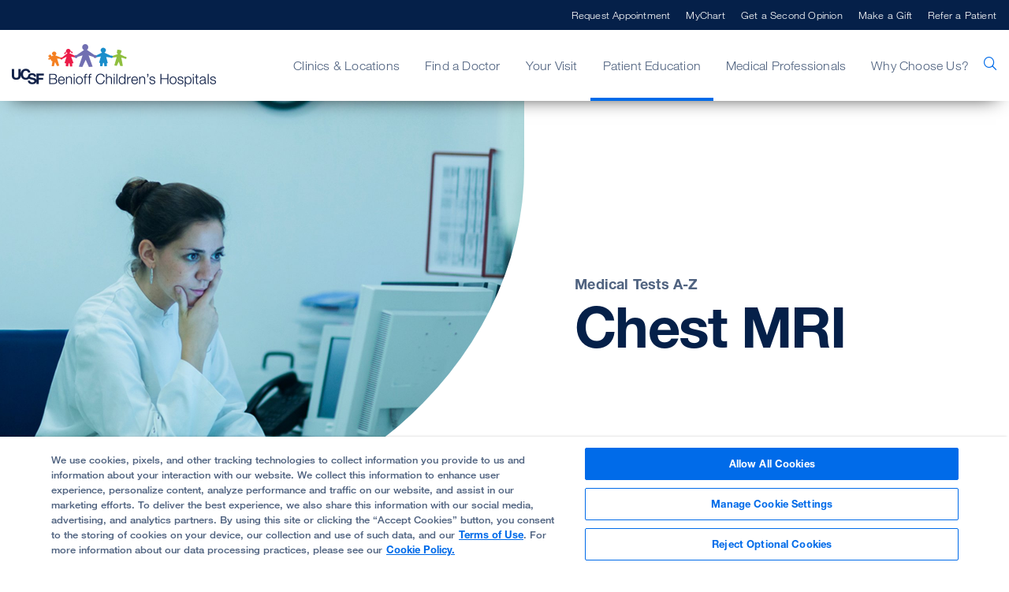

--- FILE ---
content_type: text/html; charset=utf-8
request_url: https://www.ucsfbenioffchildrens.org/medical-tests/chest-mri
body_size: 11919
content:



<!DOCTYPE html>
<!--[if lt IE 7]>      <html class="no-js lt-ie9 lt-ie8 lt-ie7"> <![endif]-->
<!--[if IE 7]>         <html class="no-js lt-ie9 lt-ie8"> <![endif]-->
<!--[if IE 8]>         <html class="no-js lt-ie9"> <![endif]-->
<!--[if gt IE 8]><!-->
<html class="no-js" lang="en">
<!--<![endif]-->
<head>
	<link rel="stylesheet" type="text/css" href=/assets/ucsf/main.css?v=9cc847420db0c106c2a7f983614e5eab />
<link rel="stylesheet" type="text/css" href=/assets/bch/main.css?v=e20bc882d7fd38b49c4eec7d9d84329c /> 
	


<!-- OneTrust Cookies Consent Notice start for ucsfbenioffchildrens.org -->
<script type="text/javascript" src="https://cdn.cookielaw.org/consent/69de606f-159b-41ad-82da-d7a76950873b/OtAutoBlock.js" ></script>
<script src="https://cdn.cookielaw.org/scripttemplates/otSDKStub.js"  type="text/javascript" charset="UTF-8" data-domain-script="69de606f-159b-41ad-82da-d7a76950873b" ></script>
<script type="text/javascript">
function OptanonWrapper() { }
</script>
<script type="text/javascript">
  function OptanonWrapper() { 
    // Check if banner div is available
    if (document.getElementById('onetrust-banner-sdk')) {
        // Get the buttons and container
        var acceptBtn = document.getElementById("onetrust-accept-btn-handler");
        var declineBtn = document.getElementById("onetrust-reject-all-handler");
        var cookieSettingsBtn = document.getElementById("onetrust-pc-btn-handler");
        var btnContainer = document.getElementById("onetrust-button-group");
        // Set the order you want below...
        btnContainer.append(acceptBtn, cookieSettingsBtn, declineBtn)
    }
  }
</script>
<!-- OneTrust Cookies Consent Notice end for ucsfbenioffchildrens.org -->

<!-- ucsf data layer -->
<script src="https://datalayer.ucsfhealth.org/ucsf-data-layer.js" defer></script>

<!-- ucsf marketing data layer -->
<script src="https://datalayer.ucsfhealth.org/ucsfbenioffchildrens-marketing-data-layer.js" defer></script>

<!-- adobe experience platform tag -->
<script type="text/plain" class="optanon-category-C0007" src="https://assets.adobedtm.com/db5f13cb240b/b1130ce1ceae/launch-db8f55f3e131.min.js" defer></script>






    <title>Chest MRI</title>




    <link href="/-/media/project/ucsf/ucsf-bch/header/favicon-32x32.png?rev=7da17355eec44d65b26747967816d41b" rel="shortcut icon" />


<link rel="canonical" href="https://www.ucsfbenioffchildrens.org/medical-tests/chest-mri" />


	<meta content="Patient Education" name="mainNavName" />


	<meta content="false" name="includeBackgroundCircles" />



<meta property="og:description"  content="A chest magnetic resonance imaging (MRI) scan uses powerful magnetic fields and radio waves to create detailed images of the chest. Learn more." /><meta property="og:image"  content="https://www.ucsfbenioffchildrens.org/-/media/project/ucsf/ucsf-bch/images/medical-tests/hero/chest-mri-708x556-2x.jpg?rev=65b4ddb4910b4861945b12d3c45eff50" /><meta property="og:title"  content="Chest MRI" /><meta property="og:description"  content="A chest magnetic resonance imaging (MRI) scan uses powerful magnetic fields and radio waves to create detailed images of the chest. Learn more." /><meta property="og:url"  content="https://www.ucsfbenioffchildrens.org/medical-tests/chest-mri" />


<meta  name="description" content="A chest magnetic resonance imaging (MRI) scan uses powerful magnetic fields and radio waves to create detailed images of the chest. Learn more." />


<meta property="twitter:image"  content="https://www.ucsfbenioffchildrens.org/-/media/project/ucsf/ucsf-bch/images/medical-tests/hero/chest-mri-708x556-2x.jpg?rev=65b4ddb4910b4861945b12d3c45eff50" /><meta property="twitter:description"  content="A chest magnetic resonance imaging (MRI) scan uses powerful magnetic fields and radio waves to create detailed images of the chest. Learn more." /><meta property="twitter:title"  content="Chest MRI" /><meta property="twitter:card"  content="summary_large_image" /><meta property="twitter:description"  content="A chest magnetic resonance imaging (MRI) scan uses powerful magnetic fields and radio waves to create detailed images of the chest. Learn more." />

    <meta name="viewport" content="width=device-width, initial-scale=1"/>



<link rel="manifest" href="/manifest.json" />



<meta name="format-detection" content="telephone=no">

	<script type="application/ld+json">
		{"@context":"http://schema.org","@type":"Article","description":"A chest magnetic resonance imaging (MRI) scan uses powerful magnetic fields and radio waves to create detailed images of the chest. Learn more.","image":"https://www.ucsfbenioffchildrens.org/-/media/project/ucsf/ucsf-bch/images/medical-tests/hero/chest-mri-708x556-2x.jpg?rev=65b4ddb4910b4861945b12d3c45eff50","url":"https://www.ucsfbenioffchildrens.org/medical-tests/chest-mri","dateCreated":"2020-07-27T23:41:25+00:00","dateModified":"2023-10-31T17:45:08+00:00","articleSection":"Medical Test"}
	</script>


	
</head>
<body class="default-device bodyclass">
	<a href="#content" class="skip-to-content">Skip to Main Content</a>
	



	<div id="wrapper">
		<!-- #header -->
		<header>
			<div id="header" class="container-fluid">
				


    <div class="component rich-text ie-warning-banner">
        <div class="component-content">
<p>
Looks like you&rsquo;re visiting Benioff Children's Hospitals on Internet Explorer. For the best experience, try&nbsp;<a rel="noopener noreferrer" rel="noopener noreferrer" href="https://www.google.com/chrome/" target="_blank">Chrome</a> or
<a rel="noopener noreferrer" rel="noopener noreferrer" href="https://www.mozilla.org/en-US/firefox/new/" target="_blank">Firefox</a>.
</p>        </div>
    </div>
<div class="component">
	<div class="component-content">

		<div class="component">
	<div class="component-content">
		<div class="nav-search-overlay bch-nav-search-overlay">
			<div class="search-content">
				<div class="bch-form-animate">
					<div class="search-header">
						
						<div class="search-close"></div>
					</div>
					<div class="search-form-wrapper">
						<form data-autocomplete="/ucsfapi/search/getsuggestions"
							  class="search-form display1" action="/search">
							<div>
								<input aria-label="search text" type="text" name="searchterms" placeholder="What can we help you find?" autocomplete="off" />
								<button aria-label="search" type="submit" class="icon-ui-search"></button>
							</div>
						</form>
						<div class="popular-searches autocomplete-results font-larger">
							<div class="eyebrow">Popular Searches</div>
							<form action="/search">
									<button class="paragraph1" name="searchterms" value="Request an Appointment">Request an Appointment</button>
									<button class="paragraph1" name="searchterms" value=" Find a Doctor"> Find a Doctor</button>
									<button class="paragraph1" name="searchterms" value=" Clinics A-Z"> Clinics A-Z</button>
									<button class="paragraph1" name="searchterms" value=" Locations &amp; Directions"> Locations &amp; Directions</button>
									<button class="paragraph1" name="searchterms" value=" Child Life"> Child Life</button>
									<button class="paragraph1" name="searchterms" value=" Medical Records"> Medical Records</button>
							</form>
						</div>
					</div>
				</div>
				<div class="absolute-box">
					<div class="relative-container">
						<div class="animal-box">
							<img loading="lazy" class="ball-image" src="/-/media/project/ucsf/ucsf-bch/images/search/search-background.jpg?rev=17319740712043dda6c563b9ca2e928c&amp;hash=479C4FC759FEA3A8399DA3F4D2C5663E" alt="" width="800" height="242">
						</div>
						<div class="animal">
							<img loading="lazy" class="animal-image" src="/-/media/project/ucsf/ucsf-bch/by-your-side-cards/images/ucsf-bch_bys_card-mobile_sealion_neutral.svg?rev=842e1fde718f4107859628fe38710c7d&amp;hash=3ED58489784A8D2E8362EB3C309651A1" alt="" width="" height="">
						</div>
					</div>
				</div>
			</div>
		</div>
	</div>
</div>

		<div class="nav-wrapper bch-nav-wrapper">
			<div class="top-nav-wrapper">
				<div class="top-nav">
					<div class="title">
						
					</div>
				</div>
			</div>
			<div class="main-nav-wrapper">
					<div class="main-nav container">
						<input type="checkbox" id="mobile_nav_toggle" class="mobile-nav-check" aria-label="mobile_nav_toggle" />
						<label class="mobile-nav-toggle" for="mobile_nav_toggle" aria-label="mobile_nav_toggle_label">
							<div></div>
						</label>
						<div class="logo">
							<a title="Homepage icon" href="/"><img src="/-/media/project/ucsf/ucsf-bch/header/bch-logo-header.png?h=54&amp;iar=0&amp;w=300&amp;rev=61cf257957c343eaada8b4db648a353a&amp;hash=38AC2C99060E44E6F7B0D52C20D429F6" alt="" width="300" height="54" /></a>
						</div>
						<span aria-label="search" class="nav-search "><span class="icon-ui-search"></span></span>

						<div class="menu-content-wrapper">
							<ul class="menu">
									<li data-main-nav-name="Clinics &amp; Locations">
										<a>Clinics &amp; Locations</a>
										<div class="sub-nav container">
											<a href="#" class="sub-nav-close">Clinics &amp; Locations</a>
																							<div class="meta-links">
													<div class="component-content">
														<ul class="use-arrow-icon">
																<li>
																	<p><a href="/clinics">Clinics</a></p>
																</li>
																<li>
																	<p><a href="/locations">Locations</a></p>
																</li>
																<li>
																	<p><a href="/clinics/urgent-care-clinic">Urgent Care</a></p>
																</li>
																<li>
																	<p><a href="/clinics/emergency-room">Emergency Care</a></p>
																</li>
														</ul>
													</div>
												</div>
													<div class="bch-nav-bys-wrapper">
														<div class="bch-nav-bys-image">
																<div class="bch-nav-bys-bubble">
																	<img loading="lazy" src="/-/media/project/ucsf/ucsf-bch/speech-bubble.gif?rev=0993d54128424e819ecb24b4c2c8a739&amp;hash=CEEF7A262E5CD6501499F87943E57EA8" alt="Speech Bubble" width="134" height="134" />
																</div>
																<div class="bch-nav-bys-text-wrapper">
																	<p class="bch-nav-bys-text">
																		<p><strong>Here to serve you</strong><br />
<br />
Explore our network of care for kids, from the tiniest to teens and young adults.</p>
																	</p>
																	<button class="bys-close">X</button>
																</div>
															<div class="bch-initial">
																<img loading="lazy" class="bch-desktop-image" src="/-/media/project/ucsf/ucsf-bch/header/bear-desktop-rest-2x.jpg?rev=b2c91ed1a6d249c49fa9286e7a01bab5&amp;hash=A347E1DA0A80123FDDE201165E43F0F8" alt="" width="1052" height="1052" />
																<img loading="lazy" class="bch-mobile-image" src="/-/media/project/ucsf/ucsf-bch/header/bear-mobile-rest-2x.jpg?rev=2220d40548444275a049491392534f2a&amp;hash=A85346FB4F34254B1D5F7FCC866E6151" alt="" width="1536" height="884" />
															</div>
															<div class="bch-alternate">
																<img loading="lazy" class="bch-desktop-image" src="/-/media/project/ucsf/ucsf-bch/header/bear-desktop-reveal-2x.jpg?rev=38fcccb37a634e6898b67285c23a549e&amp;hash=0D3F65FA6918201EA65163B60DBC441F" alt="" width="1052" height="1052" />
																<img loading="lazy" class="bch-mobile-image" src="/-/media/project/ucsf/ucsf-bch/header/bear-mobile-reveal-2x-2.jpg?rev=b13ccce681a44cb69ce34f4438c8078f&amp;hash=569EA22250AC00012E9274AB83D8F856" alt="" width="1536" height="884" />
															</div>															
														</div>
														<div class="color-block"><span></span></div>
													</div>
										</div>
									</li>
									<li data-main-nav-name="Find a Doctor">
										<a>Find a Doctor</a>
										<div class="sub-nav container">
											<a href="#" class="sub-nav-close">Find a Doctor</a>
																							<div class="meta-links">
													<div class="component-content">
														<ul class="use-arrow-icon">
																<li>
																	<p><a href="/find-a-doctor">Find a Doctor</a></p>
																</li>
																<li>
																	<p><a href="/second-opinion">Get a Second Opinion</a></p>
																</li>
														</ul>
													</div>
												</div>
													<div class="bch-nav-bys-wrapper">
														<div class="bch-nav-bys-image">
																<div class="bch-nav-bys-bubble">
																	<img loading="lazy" src="/-/media/project/ucsf/ucsf-bch/speech-bubble.gif?rev=0993d54128424e819ecb24b4c2c8a739&amp;hash=CEEF7A262E5CD6501499F87943E57EA8" alt="Speech Bubble" width="134" height="134" />
																</div>
																<div class="bch-nav-bys-text-wrapper">
																	<p class="bch-nav-bys-text">
																		<p><strong>World-class docs</strong><br />
<br />
We'll help you find the best provider for your child.</p>
																	</p>
																	<button class="bys-close">X</button>
																</div>
															<div class="bch-initial">
																<img loading="lazy" class="bch-desktop-image" src="/-/media/project/ucsf/ucsf-bch/header/owl-desktop-rest-2x.jpg?rev=7e911f11024343d7a9a13713953eb8fb&amp;hash=384FE4163B6248176595088F96A567A1" alt="" width="1052" height="1052" />
																<img loading="lazy" class="bch-mobile-image" src="/-/media/project/ucsf/ucsf-bch/header/owl-mobile-rest-2x.jpg?rev=fec609445bca43e8a8f7bb4a867abf42&amp;hash=8B61432B10F8EE126BE0463CE9DE4222" alt="" width="1536" height="884" />
															</div>
															<div class="bch-alternate">
																<img loading="lazy" class="bch-desktop-image" src="/-/media/project/ucsf/ucsf-bch/header/owl-desktop-reveal-2x.jpg?rev=0ab458f2fbb14f10903ab37717b338e8&amp;hash=52A5E5D57A22518D340404E5161FC779" alt="" width="1052" height="1052" />
																<img loading="lazy" class="bch-mobile-image" src="/-/media/project/ucsf/ucsf-bch/header/owl-mobile-reveal-2x.jpg?rev=7c7b278eb9e546bf8e1ab2c388cd7cb2&amp;hash=302372E9BCCAB222F6E57B2CB8AA2675" alt="" width="1536" height="884" />
															</div>															
														</div>
														<div class="color-block"><span></span></div>
													</div>
										</div>
									</li>
									<li data-main-nav-name="Your Visit">
										<a>Your Visit</a>
										<div class="sub-nav container">
											<a href="#" class="sub-nav-close">Your Visit</a>
																							<div class="meta-links">
													<div class="component-content">
														<ul class="use-arrow-icon">
																<li>
																	<p><a href="/your-stay">Your Child&#39;s Stay</a></p>
																</li>
																<li>
																	<p><a href="/your-stay/your-childs-surgery-what-to-expect">Your Child&#39;s Surgery</a></p>
																</li>
																<li>
																	<p><a href="/your-stay/visiting-hours-and-guidelines">For Visitors</a></p>
																</li>
																<li>
																	<p><a href="/services">Patient &amp; Family Support</a></p>
																</li>
																<li>
																	<p><a href="/medical-records">Medical Records</a></p>
																</li>
																<li>
																	<p><a href="/billing-and-insurance">Billing &amp; Insurance</a></p>
																</li>
																<li>
																	<p><a href="/billing-and-insurance/help-paying-your-bill">Help Paying Your Bill</a></p>
																</li>
														</ul>
													</div>
												</div>
													<div class="bch-nav-bys-wrapper">
														<div class="bch-nav-bys-image">
																<div class="bch-nav-bys-bubble">
																	<img loading="lazy" src="/-/media/project/ucsf/ucsf-bch/speech-bubble.gif?rev=0993d54128424e819ecb24b4c2c8a739&amp;hash=CEEF7A262E5CD6501499F87943E57EA8" alt="Speech Bubble" width="134" height="134" />
																</div>
																<div class="bch-nav-bys-text-wrapper">
																	<p class="bch-nav-bys-text">
																		<p><strong>Stress-free visits</strong><br />
<br />
Accommodations. Admission. Discharge. Procedure prep. We've got you covered.</p>
																	</p>
																	<button class="bys-close">X</button>
																</div>
															<div class="bch-initial">
																<img loading="lazy" class="bch-desktop-image" src="/-/media/project/ucsf/ucsf-bch/header/seal-desktop-rest-2x.jpg?rev=5453ff2904f349bf905e8ad5988df42c&amp;hash=69A36D82ED2E83EAC4CA12387B81A5D2" alt="" width="1052" height="1052" />
																<img loading="lazy" class="bch-mobile-image" src="/-/media/project/ucsf/ucsf-bch/header/seal-mobile-rest-2x.jpg?rev=e89b3e76e48540c78561359763de37ce&amp;hash=1845F55F329B99BDE2BB692437C056BA" alt="" width="1536" height="884" />
															</div>
															<div class="bch-alternate">
																<img loading="lazy" class="bch-desktop-image" src="/-/media/project/ucsf/ucsf-bch/header/seal-desktop-reveal-2x.jpg?rev=06fdd4cc44314bb59336d7d0eff3950f&amp;hash=93705BF71AA91BE768E5A4E89CAD4990" alt="" width="1052" height="1052" />
																<img loading="lazy" class="bch-mobile-image" src="/-/media/project/ucsf/ucsf-bch/header/seal-mobile-reveal-2x.jpg?rev=bf2b743a916f4fd7b5af74594ca2bfad&amp;hash=D3747D2179DDFB04F9D69C59615282CA" alt="" width="1536" height="884" />
															</div>															
														</div>
														<div class="color-block"><span></span></div>
													</div>
										</div>
									</li>
									<li data-main-nav-name="Patient Education">
										<a>Patient Education</a>
										<div class="sub-nav container">
											<a href="#" class="sub-nav-close">Patient Education</a>
																							<div class="meta-links">
													<div class="component-content">
														<ul class="use-arrow-icon">
																<li>
																	<p><a href="/conditions">Conditions</a></p>
																</li>
																<li>
																	<p><a href="/treatments">Treatments</a></p>
																</li>
																<li>
																	<p><a href="/medical-tests">Tests</a></p>
																</li>
																<li>
																	<p><a href="/education/clinical-trials-at-ucsf-benioff-childrens-hospitals">Clinical Trials</a></p>
																</li>
																<li>
																	<p><a href="/education">FAQs &amp; More</a></p>
																</li>
																<li>
																	<p><a href="/patient-stories">Patient Stories</a></p>
																</li>
														</ul>
													</div>
												</div>
													<div class="bch-nav-bys-wrapper">
														<div class="bch-nav-bys-image">
																<div class="bch-nav-bys-bubble">
																	<img loading="lazy" src="/-/media/project/ucsf/ucsf-bch/speech-bubble.gif?rev=0993d54128424e819ecb24b4c2c8a739&amp;hash=CEEF7A262E5CD6501499F87943E57EA8" alt="Speech Bubble" width="134" height="134" />
																</div>
																<div class="bch-nav-bys-text-wrapper">
																	<p class="bch-nav-bys-text">
																		<p><strong>Extraordinary kid care</strong><br />
<br />
Our specialists handle conditions ranging from the common to the most rare.</p>
																	</p>
																	<button class="bys-close">X</button>
																</div>
															<div class="bch-initial">
																<img loading="lazy" class="bch-desktop-image" src="/-/media/project/ucsf/ucsf-bch/header/duck-desktop-rest-2x.jpg?rev=d69faccd6dfc498bb0d5985921c092b0&amp;hash=86D77E6EE80E5DD5A4DABAA2EF8B4CC1" alt="" width="1052" height="1052" />
																<img loading="lazy" class="bch-mobile-image" src="/-/media/project/ucsf/ucsf-bch/header/duck-mobile-rest-2x.jpg?rev=99932688462542b691fc7b1a68ade852&amp;hash=92DEC48F6C2F23A79AFB52C04D9B2849" alt="" width="1536" height="884" />
															</div>
															<div class="bch-alternate">
																<img loading="lazy" class="bch-desktop-image" src="/-/media/project/ucsf/ucsf-bch/header/duck-desktop-reveal-2x.jpg?rev=027ba526c88248ccad2f321e23280749&amp;hash=D3149531A4A6AADC894DEAEA7CAD2BFB" alt="" width="1052" height="1052" />
																<img loading="lazy" class="bch-mobile-image" src="/-/media/project/ucsf/ucsf-bch/header/duck-mobile-reveal-2x.jpg?rev=55295e6188da43be9ece147b079d213f&amp;hash=A104B491ACCC8544E81717571E7D98EE" alt="" width="1536" height="884" />
															</div>															
														</div>
														<div class="color-block"><span></span></div>
													</div>
										</div>
									</li>
									<li data-main-nav-name="Medical Professionals">
										<a>Medical Professionals</a>
										<div class="sub-nav container">
											<a href="#" class="sub-nav-close">Medical Professionals</a>
																							<div class="meta-links">
													<div class="component-content">
														<ul class="use-arrow-icon">
																<li>
																	<p><a href="/refer-a-patient">Refer a Patient</a></p>
																</li>
																<li>
																	<p><a href="/medical-professionals/transfer-or-transport-a-patient">Transfer or Transport a Patient</a></p>
																</li>
																<li>
																	<p><a href="/medical-professionals/request-a-consultation">Request a Consultation</a></p>
																</li>
																<li>
																	<p><a rel="noopener noreferrer" href="https://clinicaltrials.ucsf.edu/browse/pediatric" target="_blank">Clinical Trials</a></p>
																</li>
																<li>
																	<p><a href="/medical-professionals/specialty-care-clinic-schedules">Specialty Care Clinic Schedules</a></p>
																</li>
																<li>
																	<p><a href="/medical-professionals/continuing-medical-education">Continuing Medical Education (CME)</a></p>
																</li>
																<li>
																	<p><a href="/medical-professionals/graduate-training">Graduate Training</a></p>
																</li>
																<li>
																	<p><a rel="noopener noreferrer" href="https://medconnection.ucsfbenioffchildrens.org/" target="_blank">Physician Channel</a></p>
																</li>
																<li>
																	<p><a rel="noopener noreferrer" href="https://www.ucsfhealth.org/mdlink" target="_blank">MD Link</a></p>
																</li>
														</ul>
													</div>
												</div>
													<div class="bch-nav-bys-wrapper">
														<div class="bch-nav-bys-image">
																<div class="bch-nav-bys-bubble">
																	<img loading="lazy" src="/-/media/project/ucsf/ucsf-bch/speech-bubble.gif?rev=0993d54128424e819ecb24b4c2c8a739&amp;hash=CEEF7A262E5CD6501499F87943E57EA8" alt="Speech Bubble" width="134" height="134" />
																</div>
																<div class="bch-nav-bys-text-wrapper">
																	<p class="bch-nav-bys-text">
																		<p><strong>Referrals made easy</strong><br />
<br />
Contacts and resources to get your patients to our pediatric specialists</p>
																	</p>
																	<button class="bys-close">X</button>
																</div>
															<div class="bch-initial">
																<img loading="lazy" class="bch-desktop-image" src="/-/media/project/ucsf/ucsf-bch/header/bear2-desktop-rest-2x.jpg?rev=1da1822e5cdb4c6aa0dd6114f9182d7b&amp;hash=1B479C1D9B21A69D7511629C5E45AD84" alt="" width="1052" height="1052" />
																<img loading="lazy" class="bch-mobile-image" src="/-/media/project/ucsf/ucsf-bch/header/bear2-mobile-rest-2x.jpg?rev=ba989996478f487396b325931cbb28cd&amp;hash=4719FC66F428635555F41363BC774116" alt="" width="1536" height="884" />
															</div>
															<div class="bch-alternate">
																<img loading="lazy" class="bch-desktop-image" src="/-/media/project/ucsf/ucsf-bch/header/bear2-desktop-reveal-2x.jpg?rev=fcd5b7c59c0843dd9c25eb16dbf4dbb5&amp;hash=1797C32D6FAECB0F43CDBA3342A44E01" alt="" width="1052" height="1052" />
																<img loading="lazy" class="bch-mobile-image" src="/-/media/project/ucsf/ucsf-bch/header/bear2-mobile-reveal-2x.jpg?rev=aa9a0dc2f3bf49ff8e63d60ceb6a9060&amp;hash=768AB3F1E32C50F5694D1864C2884750" alt="" width="1536" height="884" />
															</div>															
														</div>
														<div class="color-block"><span></span></div>
													</div>
										</div>
									</li>
									<li data-main-nav-name="Why Choose Us?">
										<a>Why Choose Us?</a>
										<div class="sub-nav container">
											<a href="#" class="sub-nav-close">Why Choose Us?</a>
																							<div class="meta-links">
													<div class="component-content">
														<ul class="use-arrow-icon">
																<li>
																	<p><a href="/about/our-mission">Our Mission</a></p>
																</li>
																<li>
																	<p><a href="/about">Our Organization</a></p>
																</li>
																<li>
																	<p><a href="/about/quality">Quality of Patient Care</a></p>
																</li>
																<li>
																	<p><a href="/about/our-leadership">Our Leadership</a></p>
																</li>
														</ul>
													</div>
												</div>
													<div class="bch-nav-bys-wrapper">
														<div class="bch-nav-bys-image">
																<div class="bch-nav-bys-bubble">
																	<img loading="lazy" src="/-/media/project/ucsf/ucsf-bch/speech-bubble.gif?rev=0993d54128424e819ecb24b4c2c8a739&amp;hash=CEEF7A262E5CD6501499F87943E57EA8" alt="Speech Bubble" width="134" height="134" />
																</div>
																<div class="bch-nav-bys-text-wrapper">
																	<p class="bch-nav-bys-text">
																		<p><strong>Best in Northern CA</strong><br />
<br />
We're ranked #1 in pediatric cancer, heart surgery, cardiology &amp; more.</p>
																	</p>
																	<button class="bys-close">X</button>
																</div>
															<div class="bch-initial">
																<img loading="lazy" class="bch-desktop-image" src="/-/media/project/ucsf/ucsf-bch/header/owl2-desktop-rest-2x.jpg?rev=2831aebc02a240b6a6f84d94fd65ebfd&amp;hash=5BB41C2E95C0BB5F5B9D4C546BBE1D70" alt="" width="1052" height="1052" />
																<img loading="lazy" class="bch-mobile-image" src="/-/media/project/ucsf/ucsf-bch/header/owl2-mobile-rest-2x.jpg?rev=ad990a846e8e45fdbdf6c8b91e910206&amp;hash=D77118C8D299D00AEB15C3ED4FF89CCC" alt="" width="1536" height="884" />
															</div>
															<div class="bch-alternate">
																<img loading="lazy" class="bch-desktop-image" src="/-/media/project/ucsf/ucsf-bch/header/owl2-desktop-reveal-2x.jpg?rev=02a956a05b8d4f83a1e7c7cbb1d228d9&amp;hash=D2CF7F9D25F0F9F09099EE121BC5FB5C" alt="" width="1052" height="1052" />
																<img loading="lazy" class="bch-mobile-image" src="/-/media/project/ucsf/ucsf-bch/header/owl2-mobile-reveal-2x.jpg?rev=361cac6419a34fc68955d9c19338b091&amp;hash=23C279B2A831C568379D1E367AC796D6" alt="" width="1536" height="884" />
															</div>															
														</div>
														<div class="color-block"><span></span></div>
													</div>
										</div>
									</li>
							</ul>

							<ul class="top-menu">
									<li><a href="/request-an-appointment">Request Appointment</a></li>
																	<li><a href="https://www.ucsfhealth.org/mychart" target="_blank">MyChart</a></li>
																	<li><a href="/second-opinion">Get a Second Opinion</a></li>
																	<li><a rel="noopener noreferrer" href="https://give.ucsfbenioffchildrens.org/" target="_blank">Make a Gift</a></li>
																	<li><a title="Get a Second Opinion" href="/refer-a-patient">Refer a Patient</a></li>
							</ul>

							<div class="mobile-nav-footer">
								
							</div>
						</div>

					</div>
			</div>
		</div>

	</div>
</div>
			</div>
		</header>
		<!-- /#header -->
		<!-- #content -->
		<main>
			

			<div id="content" class="container">
				
<div class="component fiftyfifty-hero">
	<div class="component-content">
				<div class="fiftyfifty-hero-image">
					<img src="/-/media/project/ucsf/ucsf-bch/images/medical-tests/hero/chest-mri-708x556-2x.jpg?h=1112&amp;iar=0&amp;w=1416&amp;rev=65b4ddb4910b4861945b12d3c45eff50&amp;hash=0FD26D55B5CD755C30769044A435B29F" alt="chest-mri-708x556-2x" width="1416" height="1112" />
				</div>
				<div class="fiftyfifty-hero-content">
					<a href="/medical-tests" class="fiftyfifty-hero-content-breadcrumb">Medical Tests A-Z </a>
					<h1 class="">
						<span>Chest</span> <span>MRI</span>
					</h1>
				</div>
	</div>
</div><div class="component share-print-email container">
	<div class="component-content">
			<div class="share-component">
				<a aria-label="Print Page" href="#" rel="nofollow" class="icon-ui-print" title="Print"></a>
				<a aria-label="Share Page" data-email-body="Thought you might want to see this:" class="icon-ui-share" data-email-body="Thought you might want to see this:" data-email-subject="Take a look at this link from UCSF"></a>
			</div>
			<div class="clearfix"></div>
	</div>
</div>
<div class="component content container">
    <div class="component-content">
<div class="field-content"><h2>Definition</h2><p xmlns="http://www.adam.com">A chest MRI (magnetic resonance imaging) scan is an imaging test that uses powerful magnetic fields and radio waves to create pictures of the chest (thoracic area). It does not use radiation (x-rays).</p><h2>Alternative Names</h2><p xmlns="http://www.adam.com">Nuclear magnetic resonance - chest; Magnetic resonance imaging - chest; NMR - chest; MRI of the thorax; Thoracic MRI</p><h2>How the Test is Performed</h2><p xmlns="http://www.adam.com">The test is done in the following way:</p><ul xmlns="http://www.adam.com"><li>You may be asked to wear a hospital gown or clothing without metal fasteners (such as sweatpants and a t-shirt). Certain types of metal can cause blurry images or be dangerous to have on in the scanner room.</li><li>You lie on a narrow table, which slides into the large tunnel-shaped scanner.</li><li>You must be still during the exam, because movement causes blurred images. You may be told to hold your breath for short periods. </li></ul><p xmlns="http://www.adam.com">Some exams require a special dye called contrast. The dye is usually given before the test through a vein (IV) in your hand or forearm. The dye helps the radiologist see certain areas more clearly. A blood test to measure your kidney function may be done before the test. This is to make sure your kidneys are healthy enough to filter the contrast.</p><p xmlns="http://www.adam.com">During the MRI, the person who operates the machine will watch you from another room. The test most often lasts 30 to 60 minutes, but it may take longer.</p><h2>How to Prepare for the Test</h2><p xmlns="http://www.adam.com">You may be asked not to eat or drink anything for 4 to 6 hours before the scan.</p><p xmlns="http://www.adam.com">Tell your provider if you are claustrophobic (afraid of closed spaces). You may be given a medicine to help you feel sleepy and less anxious. Your provider may suggest an "open" MRI, in which the machine is not as close to your body.</p><p xmlns="http://www.adam.com">Before the test, tell your health care provider if you have:</p><ul xmlns="http://www.adam.com"><li><textLink genContentID="001414" projectTypeID="1" linkType="int">Brain aneurysm</textLink> clips</li><li>Artificial heart valves</li><li>Heart defibrillator or <textLink genContentID="007369" projectTypeID="1" linkType="int">pacemaker</textLink></li><li>Inner ear (cochlear) implants</li><li>Kidney disease or are on dialysis (you may not be able to receive contrast)</li><li>Recently placed artificial joints</li><li>Vascular <textLink genContentID="002303" projectTypeID="1" linkType="int">stents</textLink></li><li>Worked with sheet metal in the past (you may need tests to check for metal pieces in your eyes)</li></ul><p xmlns="http://www.adam.com">The MRI contains strong magnets, so metal objects are not allowed into the room with the MRI scanner. This is because there is a risk that they will be drawn from your body toward the scanner. Examples of metal objects you will need to remove are:</p><ul xmlns="http://www.adam.com"><li>Pens, pocket knives, and eyeglasses</li><li>Items such as jewelry, watches, credit cards, and hearing aids</li><li>Pins, hairpins, and metal zippers</li><li>Removable dental work</li></ul><p xmlns="http://www.adam.com">Some of the newer medical devices described above are MRI compatible, so the radiologist needs to check the device manufacturer to determine if an MRI is possible.</p><h2>How the Test will Feel</h2><p xmlns="http://www.adam.com">An MRI exam causes no pain. If you have trouble lying still or are very nervous, you may be given medicine to relax. Too much movement can blur MRI images and cause errors when the doctor looks at the images.</p><p xmlns="http://www.adam.com">The table may be hard or cold, but you can ask for a blanket or pillow. The machine produces loud thumping and humming noises when turned on. You can wear ear plugs to help reduce the noise.</p><p xmlns="http://www.adam.com">An intercom in the room allows you to speak to someone at any time. Some MRIs have televisions and special headphones that you can use to help the time pass.</p><p xmlns="http://www.adam.com">There is no recovery time, unless you were given a medicine to relax. After an MRI scan, you can resume your normal diet, activity, and medicines.</p><h2>Why the Test is Performed</h2><p xmlns="http://www.adam.com">A chest MRI provides detailed pictures of tissues within the chest area. In general, it is not as good at looking at the lungs as a <textLink genContentID="003788" projectTypeID="1" linkType="int">CT chest scan</textLink>, but it can be better for other tissues.</p><p xmlns="http://www.adam.com">A chest MRI may be done to:</p><ul xmlns="http://www.adam.com"><li>Provide an alternative to <textLink genContentID="003327" projectTypeID="1" linkType="int">angiography</textLink>, or avoid repeated exposure to radiation</li><li>Clarify findings from earlier <textLink genContentID="003804" projectTypeID="1" linkType="int">x-rays</textLink> or CT scans</li><li>Diagnose abnormal growths in the chest</li><li>Evaluate blood flow</li><li>Show lymph nodes and blood vessels</li><li>Show the structures of the chest from many angles</li><li>See if cancer in the chest has spread to other areas of the body (this is called staging -- it helps guide future treatment and follow-up, and gives you an idea of what to expect in the future)</li><li>Detect tumors, especially in the middle part of the chest (mediastinum)</li></ul><h2>Normal Results</h2><p xmlns="http://www.adam.com">A normal result means your chest area appears normal.</p><h2>What Abnormal Results Mean</h2><p xmlns="http://www.adam.com">An abnormal chest MRI may be due to:</p><ul xmlns="http://www.adam.com"><li>A <textLink genContentID="000181" projectTypeID="1" linkType="int">tear in the wall</textLink>, an <textLink genContentID="001119" projectTypeID="1" linkType="int">abnormal widening or ballooning</textLink>, or narrowing of the major artery carrying blood out of the heart (aorta)
   </li><li>Other abnormal changes of the major blood vessels in the lungs or chest</li><li>Buildup of <textLink genContentID="000194" projectTypeID="1" linkType="int">blood or fluid around the heart</textLink> (pericardial effusion) or the <textLink genContentID="000086" projectTypeID="1" linkType="int">lungs</textLink> (pleural effusion)</li><li>Lung cancer or <textLink genContentID="000097" projectTypeID="1" linkType="int">cancer that has spread to the lungs</textLink> from elsewhere in the body</li><li>Cancer or tumors of the heart</li><li>
   Cancer or tumors of the chest, such as a thymus tumor</li><li>Disease in which the heart muscle becomes weakened, stretched, or has another structural problem (<textLink genContentID="001105" projectTypeID="1" linkType="int">cardiomyopathy</textLink>)</li><li>Damage to, and widening of the large airways of the lungs (bronchiectasis)</li><li>Enlarged lymph nodes</li><li><textLink genContentID="001098" projectTypeID="1" linkType="int">Infection of the heart tissue or heart valve</textLink></li><li><textLink genContentID="000283" projectTypeID="1" linkType="int">Esophageal cancer</textLink></li><li>Lymphoma in the chest</li><li><textLink genContentID="001114" projectTypeID="1" linkType="int">Birth defects of the heart</textLink></li><li>Tumors, nodules, or cysts in the chest</li></ul><h2>Risks</h2><p xmlns="http://www.adam.com">MRI uses no radiation. To date, no side effects from the magnetic fields and radio waves have been reported.</p><p xmlns="http://www.adam.com">The most common type of contrast (dye) used is gadolinium. It is very safe. Allergic reactions to the substance rarely occur. However, gadolinium can be harmful to people with kidney problems who need dialysis. If you have kidney problems, tell your provider before the test.</p><p xmlns="http://www.adam.com">The strong magnetic fields created during an MRI can cause heart pacemakers and other implants not to work as well. It can also cause a piece of metal inside your body to move or shift.</p><h2>Considerations</h2><p xmlns="http://www.adam.com">Currently, MRI is not considered a valuable tool for spotting or monitoring slight changes in lung tissue. The lungs contain mostly air and are hard to image. CT scan tends to be better for monitoring these changes.</p><p xmlns="http://www.adam.com">Disadvantages of MRI include:</p><ul xmlns="http://www.adam.com"><li>High cost</li><li>Long length of the scan</li><li>Sensitivity to movement </li></ul><h2>References</h2><p xmlns="http://www.adam.com">Ackman JB. Thoracic magnetic resonance imaging: technique and approach to diagnosis. In: Shephard J-AO, ed. T<em>horacic Imaging: The Requisites</em>. 3rd ed. Philadelphia, PA: Elsevier; 2019:chap 3.</p><p xmlns="http://www.adam.com">Jokerst CE, Gotway MB. Thoracic radiology: noninvasive diagnostic imaging. In: Broaddus VC, Ernst JD, King TE, et al, eds. <em>Murray and Nadel's Textbook of Respiratory Medicine</em>. 7th ed. Philadelphia, PA: Elsevier; 2022:chap 20.</p></div><p class="field-review-date"><span>Review Date: </span>31/07/2022</p>    </div>
</div>


    <div class="component rich-text container">
        <div class="component-content">
<p>The information provided herein should not be used during any medical emergency or for the diagnosis or treatment of any medical condition. A licensed physician should be consulted for diagnosis and treatment of any and all medical conditions. Call 911 for all medical emergencies. Links to other sites are provided for information only -- they do not constitute endorsements of those other sites.  Copyright ©2019 A.D.A.M., Inc., as modified by University of California San Francisco.  Any duplication or distribution of the information contained herein is strictly prohibited.</p>
<p>Information developed by A.D.A.M., Inc. regarding tests and test results may not directly correspond with information provided by UCSF Health. Please discuss with your doctor any questions or concerns you may have.</p>        </div>
    </div>

			</div>
		</main>
		<!-- /#content -->
		<!-- #footer -->
		<footer>
			<div id="footer" class="container">
				

<div class="component footer-values col-xs-12">
	<div class="component-content">
<div></div>	</div>
</div>

<div class="component footer-content col-xs-12">
	<div class="component-content">
<div class="container"><div class="top-row">
<div class="component image file-type-icon-media-link logo">
    <div class="component-content">
<img src="/-/media/project/ucsf/ucsf-bch/navigation/main-navigation/logos/bch-logo-footer.png?h=36&amp;iar=0&amp;w=200&amp;rev=e551e72e70964b98bdf66c3a28d6c4d5&amp;hash=F7FE01A0E5A951930D69A3E6D0217A6A" alt="" width="200" height="36" data-variantitemid="{A741C573-C210-4EEB-8C5A-E2AEB058A56B}" data-variantfieldname="Image" loading="lazy" />    </div>
</div>
<div class="top-social-row">
<div class="component link-list social-footer">
	<div class="component-content">
		<div class="eyebrow">Follow UCSF Benioff Children&#39;s Hospitals:</div>
				<ul>
				<li class="item0 odd first">
<a href="https://www.facebook.com/UCSFBenioffChildrens/" target="_blank" title="" ><span class="icon-social-facebook"></span></a>				</li>
				<li class="item1 even">
<a href="https://x.com/ucsfchildrens" target="_blank" title="X" ><span class="icon-social-twitter"></span></a>				</li>
				<li class="item2 odd">
<a href="https://www.instagram.com/ucsfchildrens/" target="_blank" title="" ><span class="icon-social-instagram"></span></a>				</li>
				<li class="item3 even last">
<a href="https://www.linkedin.com/company/985285/" target="_blank" title="" ><span class="icon-social-linkedin"></span></a>				</li>
		</ul>
	</div>
</div>

<div class="component link-list social-footer">
	<div class="component-content">
		<div class="eyebrow">Follow UCSF Benioff Children&#39;s Hospital Oakland:</div>
				<ul>
				<li class="item0 odd first">
<a href="https://x.com/UCSFBenioffOAK" target="_blank" title="" ><span class="icon-social-twitter"></span></a>				</li>
				<li class="item1 even last">
<a href="https://www.youtube.com/channel/UCZVWm2HUOBN5y3iHHovR8BQ" target="_blank" title="" ><span class="icon-social-youtube"></span></a>				</li>
		</ul>
	</div>
</div>
</div></div>


<div class="component row-splitter">
        <div class=" footer-nav container-fluid">
            <div class="row">
                
<div class="component link-list col-md-6 col-lg">
	<div class="component-content">
		<div class="eyebrow">Getting care</div>
				<ul>
				<li class="item0 odd first">
<a href="/find-a-doctor" data-variantitemid="{0C7AD75A-A586-4147-93D5-7A5456095A03}" data-variantfieldname="Link">Find a Doctor</a>				</li>
				<li class="item1 even">
<a href="/clinics" data-variantitemid="{33FCC6A4-4B29-4CF0-9E73-179F2684D27B}" data-variantfieldname="Link">Find a Clinic</a>				</li>
				<li class="item2 odd">
<a href="/care/primary-care" data-variantitemid="{8B3A8160-90E8-4912-B399-60A3D7E98215}" data-variantfieldname="Link">Primary Care</a>				</li>
				<li class="item3 even">
<a href="/care/emergency-medicine" data-variantitemid="{E5EF869D-059A-45C6-8B9D-2C660D2E1C45}" data-variantfieldname="Link">Emergency Care</a>				</li>
				<li class="item4 odd">
<a href="/services/international-services" data-variantitemid="{264F23A6-BFFD-4621-A278-9DFC3FBA5302}" data-variantfieldname="Link">International Services</a>				</li>
				<li class="item5 even">
<a href="/locations" data-variantitemid="{BE5C8019-B7F3-497F-B298-3B5909FB54DB}" data-variantfieldname="Link">Locations &amp; Directions</a>				</li>
				<li class="item6 odd">
<a href="/billing-and-insurance/pricing-transparency" data-variantitemid="{1A0376A0-CAE3-4917-9261-0CEACAF144EB}" data-variantfieldname="Link">Price Transparency</a>				</li>
				<li class="item7 even last">
<a href="/billing-and-insurance/help-paying-your-bill" data-variantitemid="{62B9E897-FFE5-43E4-9192-7F0784569655}" data-variantfieldname="Link">Help Paying Your Bill</a>				</li>
		</ul>
	</div>
</div>

<div class="component link-list col-md-6 col-lg">
	<div class="component-content">
		<div class="eyebrow">Medical professionals</div>
				<ul>
				<li class="item0 odd first">
<a href="/refer-a-patient" data-variantitemid="{EF539A9E-25C0-4344-9800-FAB26856E520}" data-variantfieldname="Link">Refer a Patient</a>				</li>
				<li class="item1 even">
<a href="/medical-professionals/transfer-or-transport-a-patient" data-variantitemid="{A4571965-EDC7-45E7-89DC-B5A4AC0EAA84}" data-variantfieldname="Link">Transfer a Patient</a>				</li>
				<li class="item2 odd">
<a href="https://www.ucsfhealth.org/mdlink" rel="noopener noreferrer" data-variantitemid="{14B26328-9C7E-4D7C-B8D4-C252E00DC6E4}" data-variantfieldname="Link" target="_blank">MD Link</a>				</li>
				<li class="item3 even">
<a href="https://medconnection.ucsfbenioffchildrens.org/" rel="noopener noreferrer" data-variantitemid="{FBF76A17-5248-4565-8EE1-5873FA3A7E63}" data-variantfieldname="Link" target="_blank">Physician Channel</a>				</li>
				<li class="item4 odd last">
<a href="/medical-professionals" data-variantitemid="{FC37EEFA-430A-4493-A9E2-8C66E6993662}" data-variantfieldname="Link">Medical Professionals</a>				</li>
		</ul>
	</div>
</div>

<div class="component link-list col-md-6 col-lg">
	<div class="component-content">
		<div class="eyebrow">About us</div>
				<ul>
				<li class="item0 odd first">
<a href="/about" data-variantitemid="{5D96C4EA-9AEC-4C1A-A483-599C256F30B4}" data-variantfieldname="Link">Our Organization</a>				</li>
				<li class="item1 even">
<a href="/contact-us" data-variantitemid="{AFAB8504-218B-4811-8ECA-70E7E28CF809}" data-variantfieldname="Link">Contact Us</a>				</li>
				<li class="item2 odd">
<a href="/services/patient-relations" data-variantitemid="{7DF9E368-A8F4-4107-888A-742ED4AF3DAD}" data-variantfieldname="Link">Patient Relations</a>				</li>
				<li class="item3 even">
<a href="https://www.ucsf.edu/news-media/journalists" rel="noopener noreferrer" data-variantitemid="{CB3BF547-A002-4A05-BD07-7E27DF08B289}" data-variantfieldname="Link" target="_blank">Media Resources</a>				</li>
				<li class="item4 odd">
<a href="/services/accessibility-resources" data-variantitemid="{B5DDFEDD-3DE6-4191-8E30-5A090DD59022}" data-variantfieldname="Link">Accessibility Resources</a>				</li>
				<li class="item5 even">
<a href="/about/quality" data-variantitemid="{943DA069-CC14-43AA-B6C0-FFB1155C0183}" data-variantfieldname="Link">Quality of Patient Care</a>				</li>
				<li class="item6 odd">
<a href="/-/media/project/ucsf/ucsf-bch/pdf/ucsfhipaa-072021.pdf?rev=7d1e8a99feb141f98603292fe3174be9&amp;hash=0E0BCAA05EDAEA64CB4506C7F45FBEA5" data-variantitemid="{0507127A-9857-49B0-96A6-F4DCA9A677C1}" data-variantfieldname="Link">Privacy of Health Information</a>				</li>
				<li class="item7 even">
<a href="https://www.ucsf.edu/topics/pediatrics-and-childrens-health" rel="noopener noreferrer" data-variantitemid="{60D502B8-F196-481C-8FB4-657DC9B58292}" data-variantfieldname="Link" target="_blank">UCSF Pediatric News</a>				</li>
				<li class="item8 odd last">
<a href="https://www.ucsfhealth.org/about" rel="noopener noreferrer" data-variantitemid="{D2172355-141C-46C1-A0D5-A8F5920295D6}" data-variantfieldname="Link" target="_blank">About UCSF Health</a>				</li>
		</ul>
	</div>
</div>

<div class="component link-list col-md-6 col-lg">
	<div class="component-content">
		<div class="eyebrow">Research &amp; education</div>
				<ul>
				<li class="item0 odd first">
<a href="https://clinicaltrials.ucsf.edu/browse/pediatric" rel="noopener noreferrer" data-variantitemid="{778C498E-350A-414D-BAD7-A314F9D592E6}" data-variantfieldname="Link" target="_blank">Clinical Trials</a>				</li>
				<li class="item1 even">
<a href="/medical-professionals/continuing-medical-education" data-variantitemid="{2C65A8EA-330D-4932-B328-D0E2B23245FE}" data-variantfieldname="Link">Continuing Medical Education</a>				</li>
				<li class="item2 odd last">
<a href="/medical-professionals/graduate-training" data-variantitemid="{56B32E46-A033-4180-92B2-3CC35C0DA658}" data-variantfieldname="Link">Graduate Training</a>				</li>
		</ul>
	</div>
</div>

<div class="component link-list col-md-6 col-lg">
	<div class="component-content">
		<div class="eyebrow">Getting involved</div>
				<ul>
				<li class="item0 odd first">
<a href="https://give.ucsfbenioffchildrens.org/" rel="noopener noreferrer" data-variantitemid="{9CBD6EA1-6D4F-4128-B583-6FF71E36F08E}" data-variantfieldname="Link" target="_blank">Donate</a>				</li>
				<li class="item1 even">
<a href="/about/become-a-volunteer" data-variantitemid="{1B39DB84-1062-46DA-BC79-044A411D204D}" data-variantfieldname="Link">Become a Volunteer</a>				</li>
				<li class="item2 odd last">
<a href="/about/jobs" data-variantitemid="{CC9CFB34-B016-438C-B32A-26BCE9A8507D}" data-variantfieldname="Link">Join Our Team</a>				</li>
		</ul>
	</div>
</div>

            </div>
        </div>
        <div class=" bottom-social-row container-fluid">
            <div class="row">
                
<div class="component link-list social-footer">
	<div class="component-content">
		<div class="eyebrow">Follow UCSF Benioff Children&#39;s Hospitals:</div>
				<ul>
				<li class="item0 odd first">
<a href="https://www.facebook.com/UCSFBenioffChildrens/" target="_blank"  title=""><span class="icon-social-facebook"></span></a>				</li>
				<li class="item1 even">
<a href="https://x.com/ucsfchildrens" target="_blank"  title="X"><span class="icon-social-twitter"></span></a>				</li>
				<li class="item2 odd">
<a href="https://www.instagram.com/ucsfchildrens/" target="_blank"  title=""><span class="icon-social-instagram"></span></a>				</li>
				<li class="item3 even last">
<a href="https://www.linkedin.com/company/985285/" target="_blank"  title=""><span class="icon-social-linkedin"></span></a>				</li>
		</ul>
	</div>
</div>

<div class="component link-list social-footer">
	<div class="component-content">
		<div class="eyebrow">Follow UCSF Benioff Children&#39;s Hospital Oakland:</div>
				<ul>
				<li class="item0 odd first">
<a href="https://x.com/UCSFBenioffOAK" target="_blank"  title=""><span class="icon-social-twitter"></span></a>				</li>
				<li class="item1 even last">
<a href="https://www.youtube.com/channel/UCZVWm2HUOBN5y3iHHovR8BQ" target="_blank"  title=""><span class="icon-social-youtube"></span></a>				</li>
		</ul>
	</div>
</div>

            </div>
        </div>
</div>

    <div class="component rich-text copyright">
        <div class="component-content">
<span>© 2002 - </span><span>2025</span><span>.&nbsp;</span>The Regents of The University of California.        </div>
    </div>

<div class="component link-list footer-secondary-nav">
	<div class="component-content">
		<div class="eyebrow"></div>
				<ul>
				<li class="item0 odd first">
<a href="/about/website-privacy-policy" data-variantitemid="{FCC189D1-19FE-479F-A49B-47A5FDAC7747}" data-variantfieldname="Link">Website Privacy Policy</a>				</li>
				<li class="item1 even">
<a href="/about/terms-of-use" data-variantitemid="{363F1D96-C177-4278-944F-11043AA30C18}" data-variantfieldname="Link">Terms of Use</a>				</li>
				<li class="item2 odd last">
<a data-variantitemid="{E9EAAFB5-18D2-4EA6-8902-6F684206D5EF}" data-variantfieldname="Link">Some stock photos, posed by model.</a>				</li>
		</ul>
	</div>
</div>
</div>	</div>
</div>

			</div>
		</footer>
		<!-- /#footer -->
	</div>
	<script src=/assets/bch/main.js?v=5ce6aa4c888bc92fd34ca4bcac0f9567></script>

	


<div class="share-menu">
                    <span class="icon-ui-close"></span>
                    <h4>Share</h4>
                    <ul>
                       <li class="email-link">
                            <a href="#"><span class="icon-ui-mail"></span> Email Link</a>
                        </li>
                        <li class="copy-link">
                            <span class="icon-ui-share"></span> Copy Link
                            <span class="svg-ui-checkmark"></span>
                        </li>
                        <li class="facebook-share">
                            <a href="https://www.facebook.com/sharer/sharer.php?u=" target="_blank" title="Share on Facebook" onclick="window.open('https://www.facebook.com/sharer/sharer.php?u=' + encodeURIComponent(document.URL) + '&quote=' + encodeURIComponent(document.URL)); return false;"><span class="icon-social-facebook"></span> Share on Facebook</a>
                        </li>
                        <li class="linkedin-share">
                            <a href="https://www.linkedin.com/sharing/share-offsite/?url=" target="_blank" title="Share on LinkedIn"><span class="icon-social-linkedin"></span> Share on LinkedIn</a>
                        </li>   
                        <li class="twitter-share">
                           <a href="https://twitter.com/intent/tweet?text=" target="_blank" title="Share on X"><span class="icon-social-twitter"></span> Share on X</a>
                        </li>
                    </ul>
                </div>


</body>
</html>

--- FILE ---
content_type: text/css
request_url: https://www.ucsfbenioffchildrens.org/assets/ucsf/main.css?v=9cc847420db0c106c2a7f983614e5eab
body_size: 109404
content:
@import url(https://fast.fonts.net/t/1.css?apiType=css&projectid=e3f59315-e399-4321-94c7-6b12d5f432c2);
@font-face{font-family:'icomoon';src:url(/assets/ucsf/fonts/icomoon.20t4c4.eot);src:url(/assets/ucsf/fonts/icomoon.20t4c4.eot#iefix) format("embedded-opentype"),url(/assets/ucsf/fonts/icomoon.20t4c4.woff2) format("woff2"),url(/assets/ucsf/fonts/icomoon.20t4c4.woff) format("woff"),url(/assets/ucsf/fonts/icomoon.20t4c4.ttf) format("truetype");font-weight:normal;font-style:normal}@font-face{font-family:'Helvetica Neue';font-style:normal;font-weight:normal;src:url(/assets/ucsf/fonts/f95f9fc2-ffda-431c-9d6a-2c3668f5b20b.eot?#iefix) format("eot"),url(/assets/ucsf/fonts/5b1fbd62-45dc-4433-a7df-a2b24a146411.woff2) format("woff2"),url(/assets/ucsf/fonts/050b1948-f226-4d20-a65a-15d8ed031222.woff) format("woff"),url(/assets/ucsf/fonts/beb88be6-2a60-46fe-914f-6892b3ae46ce.ttf) format("truetype")}@font-face{font-family:'Helvetica Neue';font-style:normal;font-weight:100;src:url(/assets/ucsf/fonts/1b950d2a-907a-4888-8056-0d44e8e86338.eot?#iefix) format("eot"),url(/assets/ucsf/fonts/3a46542f-f429-4821-9a88-62e3be54a640.woff2) format("woff2"),url(/assets/ucsf/fonts/50ac1699-f3d2-47b6-878f-67a368a17c41.woff) format("woff"),url(/assets/ucsf/fonts/0be5590f-8353-4ef3-ada1-43ac380859f8.ttf) format("truetype")}@font-face{font-family:'Helvetica Neue';font-style:normal;font-weight:bold;src:url(/assets/ucsf/fonts/829e3f99-4330-41bd-872d-3aae5404d41d.eot?#iefix) format("eot"),url(/assets/ucsf/fonts/cb249624-c6ac-4fa8-84a6-921dc1627b9c.woff2) format("woff2"),url(/assets/ucsf/fonts/61a17c5f-4b44-4cb1-928a-52f47ac973dc.woff) format("woff"),url(/assets/ucsf/fonts/42c62872-d26e-47de-9b2d-6e876bb411d1.ttf) format("truetype")}@font-face{font-family:'Helvetica Neue';font-style:italic;font-weight:100;src:url(/assets/ucsf/fonts/e36efb7d-12e3-4773-a830-26e5652373ea.eot?#iefix) format("eot"),url(/assets/ucsf/fonts/261b4efb-3d70-4965-977d-38af9422700d.woff2) format("woff2"),url(/assets/ucsf/fonts/2e00514e-1764-4250-a0c5-aca3e5a8d133.woff) format("woff"),url(/assets/ucsf/fonts/e2fe2e07-9419-400f-953d-dc23cfa647a2.ttf) format("truetype")}@font-face{font-family:'Granjon';font-style:normal;font-weight:normal;src:url(/assets/ucsf/fonts/aaafa9cb-fbd8-4112-9799-6bd7e21ac9c7.eot?#iefix) format("eot"),url(/assets/ucsf/fonts/5661f5e8-4294-4956-b6d5-acb6c42277a7.woff2) format("woff2"),url(/assets/ucsf/fonts/be1ab8f1-19f3-4e0b-9a7a-8153b07871e8.woff) format("woff"),url(/assets/ucsf/fonts/91e8f703-265a-4342-b688-bbe50adc8c44.ttf) format("truetype")}@font-face{font-family:'Granjon';font-style:normal;font-weight:bold;src:url(/assets/ucsf/fonts/aaafa9cb-fbd8-4112-9799-6bd7e21ac9c7.eot?#iefix) format("eot"),url(/assets/ucsf/fonts/5661f5e8-4294-4956-b6d5-acb6c42277a7.woff2) format("woff2"),url(/assets/ucsf/fonts/be1ab8f1-19f3-4e0b-9a7a-8153b07871e8.woff) format("woff"),url(/assets/ucsf/fonts/91e8f703-265a-4342-b688-bbe50adc8c44.ttf) format("truetype")}:root{--blue: #007bff;--indigo: #6610f2;--purple: #6f42c1;--pink: #e83e8c;--red: #dc3545;--orange: #fd7e14;--yellow: #ffc107;--green: #28a745;--teal: #20c997;--cyan: #17a2b8;--white: #fff;--gray: #6c757d;--gray-dark: #343a40;--primary: #007bff;--secondary: #6c757d;--success: #28a745;--info: #17a2b8;--warning: #ffc107;--danger: #dc3545;--light: #f8f9fa;--dark: #343a40;--breakpoint-xs: 0;--breakpoint-sm: 576px;--breakpoint-md: 768px;--breakpoint-lg: 992px;--breakpoint-xl: 1200px;--font-family-sans-serif: "Helvetica Neue", Helvetica, Arial, sans-serif;--font-family-monospace: SFMono-Regular, Menlo, Monaco, Consolas, "Liberation Mono", "Courier New", monospace}*,*::before,*::after{box-sizing:border-box}html{font-family:sans-serif;line-height:1.15;-webkit-text-size-adjust:100%;-webkit-tap-highlight-color:rgba(0,0,0,0)}article,aside,figcaption,figure,footer,header,hgroup,main,nav,section{display:block}body{margin:0;font-family:-apple-system,BlinkMacSystemFont,"Segoe UI",Roboto,"Helvetica Neue",Arial,"Noto Sans","Liberation Sans",sans-serif,"Apple Color Emoji","Segoe UI Emoji","Segoe UI Symbol","Noto Color Emoji";font-size:1rem;font-weight:400;line-height:1.5;color:#212529;text-align:left;background-color:#fff}[tabindex="-1"]:focus:not(:focus-visible){outline:0 !important}hr{box-sizing:content-box;height:0;overflow:visible}h1,h2,h3,h4,h5,h6{margin-top:0;margin-bottom:.5rem}p{margin-top:0;margin-bottom:1rem}abbr[title],abbr[data-original-title]{text-decoration:underline;text-decoration:underline dotted;cursor:help;border-bottom:0;text-decoration-skip-ink:none}address{margin-bottom:1rem;font-style:normal;line-height:inherit}ol,ul,dl{margin-top:0;margin-bottom:1rem}ol ol,ul ul,ol ul,ul ol{margin-bottom:0}dt{font-weight:700}dd{margin-bottom:.5rem;margin-left:0}blockquote{margin:0 0 1rem}b,strong{font-weight:bolder}small{font-size:80%}sub,sup{position:relative;font-size:75%;line-height:0;vertical-align:baseline}sub{bottom:-.25em}sup{top:-.5em}a{color:#007bff;text-decoration:none;background-color:transparent}a:hover{color:#052049;text-decoration:underline}a:not([href]):not([class]){color:inherit;text-decoration:none}a:not([href]):not([class]):hover{color:inherit;text-decoration:none}pre,code,kbd,samp{font-family:SFMono-Regular,Menlo,Monaco,Consolas,"Liberation Mono","Courier New",monospace;font-size:1em}pre{margin-top:0;margin-bottom:1rem;overflow:auto;-ms-overflow-style:scrollbar}figure{margin:0 0 1rem}img{vertical-align:middle;border-style:none}svg{overflow:hidden;vertical-align:middle}table{border-collapse:collapse}caption{padding-top:.75rem;padding-bottom:.75rem;color:#6c757d;text-align:left;caption-side:bottom}th{text-align:inherit;text-align:-webkit-match-parent}label{display:inline-block;margin-bottom:.5rem}button{border-radius:0}button:focus:not(:focus-visible){outline:0}input,button,select,optgroup,textarea{margin:0;font-family:inherit;font-size:inherit;line-height:inherit}button,input{overflow:visible}button,select{text-transform:none}[role="button"]{cursor:pointer}select{word-wrap:normal}button,[type="button"],[type="reset"],[type="submit"]{-webkit-appearance:button}button:not(:disabled),[type="button"]:not(:disabled),[type="reset"]:not(:disabled),[type="submit"]:not(:disabled){cursor:pointer}button::-moz-focus-inner,[type="button"]::-moz-focus-inner,[type="reset"]::-moz-focus-inner,[type="submit"]::-moz-focus-inner{padding:0;border-style:none}input[type="radio"],input[type="checkbox"]{box-sizing:border-box;padding:0}textarea{overflow:auto;resize:vertical}fieldset{min-width:0;padding:0;margin:0;border:0}legend{display:block;width:100%;max-width:100%;padding:0;margin-bottom:.5rem;font-size:1.5rem;line-height:inherit;color:inherit;white-space:normal}progress{vertical-align:baseline}[type="number"]::-webkit-inner-spin-button,[type="number"]::-webkit-outer-spin-button{height:auto}[type="search"]{outline-offset:-2px;-webkit-appearance:none}[type="search"]::-webkit-search-decoration{-webkit-appearance:none}::-webkit-file-upload-button{font:inherit;-webkit-appearance:button}output{display:inline-block}summary{display:list-item;cursor:pointer}template{display:none}[hidden]{display:none !important}h1,h2,h3,h4,h5,h6,.h1,.h2,.h3,.h4,.h5,.h6{margin-bottom:.5rem;font-weight:500;line-height:1.2}h1,.h1{font-size:2.5rem}h2,.h2{font-size:2rem}h3,.h3{font-size:1.75rem}h4,.h4{font-size:1.5rem}h5,.h5{font-size:1.25rem}h6,.h6{font-size:1rem}.lead{font-size:1.25rem;font-weight:300}.display-1{font-size:6rem;font-weight:300;line-height:1.2}.display-2{font-size:5.5rem;font-weight:300;line-height:1.2}.display-3{font-size:4.5rem;font-weight:300;line-height:1.2}.display-4{font-size:3.5rem;font-weight:300;line-height:1.2}hr{margin-top:1rem;margin-bottom:1rem;border:0;border-top:1px solid rgba(0,0,0,0.1)}small,.small{font-size:.875em;font-weight:400}mark,.mark{padding:.2em;background-color:#fcf8e3}.list-unstyled{padding-left:0;list-style:none}.list-inline{padding-left:0;list-style:none}.list-inline-item{display:inline-block}.list-inline-item:not(:last-child){margin-right:.5rem}.initialism{font-size:90%;text-transform:uppercase}.blockquote{margin-bottom:1rem;font-size:1.25rem}.blockquote-footer{display:block;font-size:.875em;color:#6c757d}.blockquote-footer::before{content:"\2014\A0"}.img-fluid{max-width:100%;height:auto}.img-thumbnail{padding:.25rem;background-color:#fff;border:1px solid #dee2e6;border-radius:.25rem;max-width:100%;height:auto}.figure{display:inline-block}.figure-img{margin-bottom:.5rem;line-height:1}.figure-caption{font-size:90%;color:#6c757d}code{font-size:87.5%;color:#e83e8c;word-wrap:break-word}a>code{color:inherit}kbd{padding:.2rem .4rem;font-size:87.5%;color:#fff;background-color:#212529;border-radius:.2rem}kbd kbd{padding:0;font-size:100%;font-weight:700}pre{display:block;font-size:87.5%;color:#212529}pre code{font-size:inherit;color:inherit;word-break:normal}.pre-scrollable{max-height:340px;overflow-y:scroll}.container,.container-fluid,.container-sm,.container-md,.container-lg,.container-xl{width:100%;padding-right:15px;padding-left:15px;margin-right:auto;margin-left:auto}@media (min-width: 576px){.container,.container-sm{max-width:540px}}@media (min-width: 768px){.container,.container-sm,.container-md{max-width:720px}}@media (min-width: 992px){.container,.container-sm,.container-md,.container-lg{max-width:960px}}@media (min-width: 1200px){.container,.container-sm,.container-md,.container-lg,.container-xl{max-width:1580px}}.row{display:flex;flex-wrap:wrap;margin-right:-15px;margin-left:-15px}.no-gutters{margin-right:0;margin-left:0}.no-gutters>.col,.no-gutters>[class*="col-"]{padding-right:0;padding-left:0}.col-1,.col-2,.col-3,.col-4,.col-5,.col-6,.col-7,.col-8,.col-9,.col-10,.col-11,.col-12,.col,.col-auto,.col-sm-1,.col-sm-2,.col-sm-3,.col-sm-4,.col-sm-5,.col-sm-6,.col-sm-7,.col-sm-8,.col-sm-9,.col-sm-10,.col-sm-11,.col-sm-12,.col-sm,.col-sm-auto,.col-md-1,.col-md-2,.col-md-3,.col-md-4,.col-md-5,.col-md-6,.col-md-7,.col-md-8,.col-md-9,.col-md-10,.col-md-11,.col-md-12,.col-md,.col-md-auto,.col-lg-1,.col-lg-2,.col-lg-3,.col-lg-4,.col-lg-5,.col-lg-6,.col-lg-7,.col-lg-8,.col-lg-9,.col-lg-10,.col-lg-11,.col-lg-12,.col-lg,.col-lg-auto,.col-xl-1,.col-xl-2,.col-xl-3,.col-xl-4,.col-xl-5,.col-xl-6,.col-xl-7,.col-xl-8,.col-xl-9,.col-xl-10,.col-xl-11,.col-xl-12,.col-xl,.col-xl-auto{position:relative;width:100%;padding-right:15px;padding-left:15px}.col{flex-basis:0;flex-grow:1;max-width:100%}.row-cols-1>*{flex:0 0 100%;max-width:100%}.row-cols-2>*{flex:0 0 50%;max-width:50%}.row-cols-3>*{flex:0 0 33.33333%;max-width:33.33333%}.row-cols-4>*{flex:0 0 25%;max-width:25%}.row-cols-5>*{flex:0 0 20%;max-width:20%}.row-cols-6>*{flex:0 0 16.66667%;max-width:16.66667%}.col-auto{flex:0 0 auto;width:auto;max-width:100%}.col-1{flex:0 0 8.33333%;max-width:8.33333%}.col-2{flex:0 0 16.66667%;max-width:16.66667%}.col-3{flex:0 0 25%;max-width:25%}.col-4{flex:0 0 33.33333%;max-width:33.33333%}.col-5{flex:0 0 41.66667%;max-width:41.66667%}.col-6{flex:0 0 50%;max-width:50%}.col-7{flex:0 0 58.33333%;max-width:58.33333%}.col-8{flex:0 0 66.66667%;max-width:66.66667%}.col-9{flex:0 0 75%;max-width:75%}.col-10{flex:0 0 83.33333%;max-width:83.33333%}.col-11{flex:0 0 91.66667%;max-width:91.66667%}.col-12{flex:0 0 100%;max-width:100%}.order-first{order:-1}.order-last{order:13}.order-0{order:0}.order-1{order:1}.order-2{order:2}.order-3{order:3}.order-4{order:4}.order-5{order:5}.order-6{order:6}.order-7{order:7}.order-8{order:8}.order-9{order:9}.order-10{order:10}.order-11{order:11}.order-12{order:12}.offset-1{margin-left:8.33333%}.offset-2{margin-left:16.66667%}.offset-3{margin-left:25%}.offset-4{margin-left:33.33333%}.offset-5{margin-left:41.66667%}.offset-6{margin-left:50%}.offset-7{margin-left:58.33333%}.offset-8{margin-left:66.66667%}.offset-9{margin-left:75%}.offset-10{margin-left:83.33333%}.offset-11{margin-left:91.66667%}@media (min-width: 576px){.col-sm{flex-basis:0;flex-grow:1;max-width:100%}.row-cols-sm-1>*{flex:0 0 100%;max-width:100%}.row-cols-sm-2>*{flex:0 0 50%;max-width:50%}.row-cols-sm-3>*{flex:0 0 33.33333%;max-width:33.33333%}.row-cols-sm-4>*{flex:0 0 25%;max-width:25%}.row-cols-sm-5>*{flex:0 0 20%;max-width:20%}.row-cols-sm-6>*{flex:0 0 16.66667%;max-width:16.66667%}.col-sm-auto{flex:0 0 auto;width:auto;max-width:100%}.col-sm-1{flex:0 0 8.33333%;max-width:8.33333%}.col-sm-2{flex:0 0 16.66667%;max-width:16.66667%}.col-sm-3{flex:0 0 25%;max-width:25%}.col-sm-4{flex:0 0 33.33333%;max-width:33.33333%}.col-sm-5{flex:0 0 41.66667%;max-width:41.66667%}.col-sm-6{flex:0 0 50%;max-width:50%}.col-sm-7{flex:0 0 58.33333%;max-width:58.33333%}.col-sm-8{flex:0 0 66.66667%;max-width:66.66667%}.col-sm-9{flex:0 0 75%;max-width:75%}.col-sm-10{flex:0 0 83.33333%;max-width:83.33333%}.col-sm-11{flex:0 0 91.66667%;max-width:91.66667%}.col-sm-12{flex:0 0 100%;max-width:100%}.order-sm-first{order:-1}.order-sm-last{order:13}.order-sm-0{order:0}.order-sm-1{order:1}.order-sm-2{order:2}.order-sm-3{order:3}.order-sm-4{order:4}.order-sm-5{order:5}.order-sm-6{order:6}.order-sm-7{order:7}.order-sm-8{order:8}.order-sm-9{order:9}.order-sm-10{order:10}.order-sm-11{order:11}.order-sm-12{order:12}.offset-sm-0{margin-left:0}.offset-sm-1{margin-left:8.33333%}.offset-sm-2{margin-left:16.66667%}.offset-sm-3{margin-left:25%}.offset-sm-4{margin-left:33.33333%}.offset-sm-5{margin-left:41.66667%}.offset-sm-6{margin-left:50%}.offset-sm-7{margin-left:58.33333%}.offset-sm-8{margin-left:66.66667%}.offset-sm-9{margin-left:75%}.offset-sm-10{margin-left:83.33333%}.offset-sm-11{margin-left:91.66667%}}@media (min-width: 768px){.col-md{flex-basis:0;flex-grow:1;max-width:100%}.row-cols-md-1>*{flex:0 0 100%;max-width:100%}.row-cols-md-2>*{flex:0 0 50%;max-width:50%}.row-cols-md-3>*{flex:0 0 33.33333%;max-width:33.33333%}.row-cols-md-4>*{flex:0 0 25%;max-width:25%}.row-cols-md-5>*{flex:0 0 20%;max-width:20%}.row-cols-md-6>*{flex:0 0 16.66667%;max-width:16.66667%}.col-md-auto{flex:0 0 auto;width:auto;max-width:100%}.col-md-1{flex:0 0 8.33333%;max-width:8.33333%}.col-md-2{flex:0 0 16.66667%;max-width:16.66667%}.col-md-3{flex:0 0 25%;max-width:25%}.col-md-4{flex:0 0 33.33333%;max-width:33.33333%}.col-md-5{flex:0 0 41.66667%;max-width:41.66667%}.col-md-6{flex:0 0 50%;max-width:50%}.col-md-7{flex:0 0 58.33333%;max-width:58.33333%}.col-md-8{flex:0 0 66.66667%;max-width:66.66667%}.col-md-9{flex:0 0 75%;max-width:75%}.col-md-10{flex:0 0 83.33333%;max-width:83.33333%}.col-md-11{flex:0 0 91.66667%;max-width:91.66667%}.col-md-12{flex:0 0 100%;max-width:100%}.order-md-first{order:-1}.order-md-last{order:13}.order-md-0{order:0}.order-md-1{order:1}.order-md-2{order:2}.order-md-3{order:3}.order-md-4{order:4}.order-md-5{order:5}.order-md-6{order:6}.order-md-7{order:7}.order-md-8{order:8}.order-md-9{order:9}.order-md-10{order:10}.order-md-11{order:11}.order-md-12{order:12}.offset-md-0{margin-left:0}.offset-md-1{margin-left:8.33333%}.offset-md-2{margin-left:16.66667%}.offset-md-3{margin-left:25%}.offset-md-4{margin-left:33.33333%}.offset-md-5{margin-left:41.66667%}.offset-md-6{margin-left:50%}.offset-md-7{margin-left:58.33333%}.offset-md-8{margin-left:66.66667%}.offset-md-9{margin-left:75%}.offset-md-10{margin-left:83.33333%}.offset-md-11{margin-left:91.66667%}}@media (min-width: 992px){.col-lg{flex-basis:0;flex-grow:1;max-width:100%}.row-cols-lg-1>*{flex:0 0 100%;max-width:100%}.row-cols-lg-2>*{flex:0 0 50%;max-width:50%}.row-cols-lg-3>*{flex:0 0 33.33333%;max-width:33.33333%}.row-cols-lg-4>*{flex:0 0 25%;max-width:25%}.row-cols-lg-5>*{flex:0 0 20%;max-width:20%}.row-cols-lg-6>*{flex:0 0 16.66667%;max-width:16.66667%}.col-lg-auto{flex:0 0 auto;width:auto;max-width:100%}.col-lg-1{flex:0 0 8.33333%;max-width:8.33333%}.col-lg-2{flex:0 0 16.66667%;max-width:16.66667%}.col-lg-3{flex:0 0 25%;max-width:25%}.col-lg-4{flex:0 0 33.33333%;max-width:33.33333%}.col-lg-5{flex:0 0 41.66667%;max-width:41.66667%}.col-lg-6{flex:0 0 50%;max-width:50%}.col-lg-7{flex:0 0 58.33333%;max-width:58.33333%}.col-lg-8{flex:0 0 66.66667%;max-width:66.66667%}.col-lg-9{flex:0 0 75%;max-width:75%}.col-lg-10{flex:0 0 83.33333%;max-width:83.33333%}.col-lg-11{flex:0 0 91.66667%;max-width:91.66667%}.col-lg-12{flex:0 0 100%;max-width:100%}.order-lg-first{order:-1}.order-lg-last{order:13}.order-lg-0{order:0}.order-lg-1{order:1}.order-lg-2{order:2}.order-lg-3{order:3}.order-lg-4{order:4}.order-lg-5{order:5}.order-lg-6{order:6}.order-lg-7{order:7}.order-lg-8{order:8}.order-lg-9{order:9}.order-lg-10{order:10}.order-lg-11{order:11}.order-lg-12{order:12}.offset-lg-0{margin-left:0}.offset-lg-1{margin-left:8.33333%}.offset-lg-2{margin-left:16.66667%}.offset-lg-3{margin-left:25%}.offset-lg-4{margin-left:33.33333%}.offset-lg-5{margin-left:41.66667%}.offset-lg-6{margin-left:50%}.offset-lg-7{margin-left:58.33333%}.offset-lg-8{margin-left:66.66667%}.offset-lg-9{margin-left:75%}.offset-lg-10{margin-left:83.33333%}.offset-lg-11{margin-left:91.66667%}}@media (min-width: 1200px){.col-xl{flex-basis:0;flex-grow:1;max-width:100%}.row-cols-xl-1>*{flex:0 0 100%;max-width:100%}.row-cols-xl-2>*{flex:0 0 50%;max-width:50%}.row-cols-xl-3>*{flex:0 0 33.33333%;max-width:33.33333%}.row-cols-xl-4>*{flex:0 0 25%;max-width:25%}.row-cols-xl-5>*{flex:0 0 20%;max-width:20%}.row-cols-xl-6>*{flex:0 0 16.66667%;max-width:16.66667%}.col-xl-auto{flex:0 0 auto;width:auto;max-width:100%}.col-xl-1{flex:0 0 8.33333%;max-width:8.33333%}.col-xl-2{flex:0 0 16.66667%;max-width:16.66667%}.col-xl-3{flex:0 0 25%;max-width:25%}.col-xl-4{flex:0 0 33.33333%;max-width:33.33333%}.col-xl-5{flex:0 0 41.66667%;max-width:41.66667%}.col-xl-6{flex:0 0 50%;max-width:50%}.col-xl-7{flex:0 0 58.33333%;max-width:58.33333%}.col-xl-8{flex:0 0 66.66667%;max-width:66.66667%}.col-xl-9{flex:0 0 75%;max-width:75%}.col-xl-10{flex:0 0 83.33333%;max-width:83.33333%}.col-xl-11{flex:0 0 91.66667%;max-width:91.66667%}.col-xl-12{flex:0 0 100%;max-width:100%}.order-xl-first{order:-1}.order-xl-last{order:13}.order-xl-0{order:0}.order-xl-1{order:1}.order-xl-2{order:2}.order-xl-3{order:3}.order-xl-4{order:4}.order-xl-5{order:5}.order-xl-6{order:6}.order-xl-7{order:7}.order-xl-8{order:8}.order-xl-9{order:9}.order-xl-10{order:10}.order-xl-11{order:11}.order-xl-12{order:12}.offset-xl-0{margin-left:0}.offset-xl-1{margin-left:8.33333%}.offset-xl-2{margin-left:16.66667%}.offset-xl-3{margin-left:25%}.offset-xl-4{margin-left:33.33333%}.offset-xl-5{margin-left:41.66667%}.offset-xl-6{margin-left:50%}.offset-xl-7{margin-left:58.33333%}.offset-xl-8{margin-left:66.66667%}.offset-xl-9{margin-left:75%}.offset-xl-10{margin-left:83.33333%}.offset-xl-11{margin-left:91.66667%}}.table{width:100%;margin-bottom:1rem;color:#212529}.table th,.table td{padding:.75rem;vertical-align:top;border-top:1px solid #dee2e6}.table thead th{vertical-align:bottom;border-bottom:2px solid #dee2e6}.table tbody+tbody{border-top:2px solid #dee2e6}.table-sm th,.table-sm td{padding:.3rem}.table-bordered{border:1px solid #dee2e6}.table-bordered th,.table-bordered td{border:1px solid #dee2e6}.table-bordered thead th,.table-bordered thead td{border-bottom-width:2px}.table-borderless th,.table-borderless td,.table-borderless thead th,.table-borderless tbody+tbody{border:0}.table-striped tbody tr:nth-of-type(odd){background-color:rgba(0,0,0,0.05)}.table-hover tbody tr:hover{color:#212529;background-color:rgba(0,0,0,0.075)}.table-primary,.table-primary>th,.table-primary>td{background-color:#b8daff}.table-primary th,.table-primary td,.table-primary thead th,.table-primary tbody+tbody{border-color:#7abaff}.table-hover .table-primary:hover{background-color:#9fcdff}.table-hover .table-primary:hover>td,.table-hover .table-primary:hover>th{background-color:#9fcdff}.table-secondary,.table-secondary>th,.table-secondary>td{background-color:#d6d8db}.table-secondary th,.table-secondary td,.table-secondary thead th,.table-secondary tbody+tbody{border-color:#b3b7bb}.table-hover .table-secondary:hover{background-color:#c8cbcf}.table-hover .table-secondary:hover>td,.table-hover .table-secondary:hover>th{background-color:#c8cbcf}.table-success,.table-success>th,.table-success>td{background-color:#c3e6cb}.table-success th,.table-success td,.table-success thead th,.table-success tbody+tbody{border-color:#8fd19e}.table-hover .table-success:hover{background-color:#b1dfbb}.table-hover .table-success:hover>td,.table-hover .table-success:hover>th{background-color:#b1dfbb}.table-info,.table-info>th,.table-info>td{background-color:#bee5eb}.table-info th,.table-info td,.table-info thead th,.table-info tbody+tbody{border-color:#86cfda}.table-hover .table-info:hover{background-color:#abdde5}.table-hover .table-info:hover>td,.table-hover .table-info:hover>th{background-color:#abdde5}.table-warning,.table-warning>th,.table-warning>td{background-color:#ffeeba}.table-warning th,.table-warning td,.table-warning thead th,.table-warning tbody+tbody{border-color:#ffdf7e}.table-hover .table-warning:hover{background-color:#ffe8a1}.table-hover .table-warning:hover>td,.table-hover .table-warning:hover>th{background-color:#ffe8a1}.table-danger,.table-danger>th,.table-danger>td{background-color:#f5c6cb}.table-danger th,.table-danger td,.table-danger thead th,.table-danger tbody+tbody{border-color:#ed969e}.table-hover .table-danger:hover{background-color:#f1b0b7}.table-hover .table-danger:hover>td,.table-hover .table-danger:hover>th{background-color:#f1b0b7}.table-light,.table-light>th,.table-light>td{background-color:#fdfdfe}.table-light th,.table-light td,.table-light thead th,.table-light tbody+tbody{border-color:#fbfcfc}.table-hover .table-light:hover{background-color:#ececf6}.table-hover .table-light:hover>td,.table-hover .table-light:hover>th{background-color:#ececf6}.table-dark,.table-dark>th,.table-dark>td{background-color:#c6c8ca}.table-dark th,.table-dark td,.table-dark thead th,.table-dark tbody+tbody{border-color:#95999c}.table-hover .table-dark:hover{background-color:#b9bbbe}.table-hover .table-dark:hover>td,.table-hover .table-dark:hover>th{background-color:#b9bbbe}.table-active,.table-active>th,.table-active>td{background-color:rgba(0,0,0,0.075)}.table-hover .table-active:hover{background-color:rgba(0,0,0,0.075)}.table-hover .table-active:hover>td,.table-hover .table-active:hover>th{background-color:rgba(0,0,0,0.075)}.table .thead-dark th{color:#fff;background-color:#343a40;border-color:#454d55}.table .thead-light th{color:#495057;background-color:#e9ecef;border-color:#dee2e6}.table-dark{color:#fff;background-color:#343a40}.table-dark th,.table-dark td,.table-dark thead th{border-color:#454d55}.table-dark.table-bordered{border:0}.table-dark.table-striped tbody tr:nth-of-type(odd){background-color:rgba(255,255,255,0.05)}.table-dark.table-hover tbody tr:hover{color:#fff;background-color:rgba(255,255,255,0.075)}@media (max-width: 575.98px){.table-responsive-sm{display:block;width:100%;overflow-x:auto;-webkit-overflow-scrolling:touch}.table-responsive-sm>.table-bordered{border:0}}@media (max-width: 767.98px){.table-responsive-md{display:block;width:100%;overflow-x:auto;-webkit-overflow-scrolling:touch}.table-responsive-md>.table-bordered{border:0}}@media (max-width: 991.98px){.table-responsive-lg{display:block;width:100%;overflow-x:auto;-webkit-overflow-scrolling:touch}.table-responsive-lg>.table-bordered{border:0}}@media (max-width: 1199.98px){.table-responsive-xl{display:block;width:100%;overflow-x:auto;-webkit-overflow-scrolling:touch}.table-responsive-xl>.table-bordered{border:0}}.table-responsive{display:block;width:100%;overflow-x:auto;-webkit-overflow-scrolling:touch}.table-responsive>.table-bordered{border:0}.form-control{display:block;width:100%;height:auto;padding:16px 17px;font-size:1rem;font-weight:400;line-height:28px;color:#052049;background-color:#fff;background-clip:padding-box;border:1px solid #dce0e6;border-radius:0px;transition:border-color 0.15s ease-in-out,box-shadow 0.15s ease-in-out}@media (prefers-reduced-motion: reduce){.form-control{transition:none}}.form-control::-ms-expand{background-color:transparent;border:0}.form-control:focus{color:#495057;background-color:#fff;border-color:#052049;outline:0;box-shadow:0 0 0 .2rem rgba(0,123,255,0.25)}.form-control::placeholder{color:#506380;opacity:1}.form-control:disabled,.form-control[readonly]{background-color:#e9ecef;opacity:1}input[type="date"].form-control,input[type="time"].form-control,input[type="datetime-local"].form-control,input[type="month"].form-control{appearance:none}select.form-control:-moz-focusring{color:transparent;text-shadow:0 0 0 #052049}select.form-control:focus::-ms-value{color:#052049;background-color:#fff}.form-control-file,.form-control-range{display:block;width:100%}.col-form-label{padding-top:17px;padding-bottom:17px;margin-bottom:0;font-size:inherit;line-height:28px}.col-form-label-lg{padding-top:calc(.5rem + 1px);padding-bottom:calc(.5rem + 1px);font-size:1.25rem;line-height:1.5}.col-form-label-sm{padding-top:calc(.25rem + 1px);padding-bottom:calc(.25rem + 1px);font-size:.875rem;line-height:1.5}.form-control-plaintext{display:block;width:100%;padding:16px 0;margin-bottom:0;font-size:1rem;line-height:28px;color:#212529;background-color:transparent;border:solid transparent;border-width:1px 0}.form-control-plaintext.form-control-sm,.form-control-plaintext.form-control-lg{padding-right:0;padding-left:0}.form-control-sm{height:calc(1.5em + .5rem + 2px);padding:.25rem .5rem;font-size:.875rem;line-height:1.5;border-radius:.2rem}.form-control-lg{height:calc(1.5em + 1rem + 2px);padding:.5rem 1rem;font-size:1.25rem;line-height:1.5;border-radius:.3rem}select.form-control[size],select.form-control[multiple]{height:auto}textarea.form-control{height:auto}.form-group{margin-bottom:1rem}.form-text{display:block;margin-top:.25rem}.form-row{display:flex;flex-wrap:wrap;margin-right:-5px;margin-left:-5px}.form-row>.col,.form-row>[class*="col-"]{padding-right:5px;padding-left:5px}.form-check{position:relative;display:block;padding-left:1.25rem}.form-check-input{position:absolute;margin-top:.3rem;margin-left:-1.25rem}.form-check-input[disabled] ~ .form-check-label,.form-check-input:disabled ~ .form-check-label{color:#6c757d}.form-check-label{margin-bottom:0}.form-check-inline{display:inline-flex;align-items:center;padding-left:0;margin-right:.75rem}.form-check-inline .form-check-input{position:static;margin-top:0;margin-right:.3125rem;margin-left:0}.valid-feedback{display:none;width:100%;margin-top:.25rem;font-size:.875em;color:#28a745}.valid-tooltip{position:absolute;top:100%;left:0;z-index:5;display:none;max-width:100%;padding:.25rem .5rem;margin-top:.1rem;font-size:.875rem;line-height:1.5;color:#fff;background-color:rgba(40,167,69,0.9);border-radius:.25rem}.form-row>.col>.valid-tooltip,.form-row>[class*="col-"]>.valid-tooltip{left:5px}.was-validated :valid ~ .valid-feedback,.was-validated :valid ~ .valid-tooltip,.is-valid ~ .valid-feedback,.is-valid ~ .valid-tooltip{display:block}.was-validated .form-control:valid,.form-control.is-valid{border-color:#28a745;padding-right:calc(1.5em + .75rem) !important;background-image:url("data:image/svg+xml,%3csvg xmlns='http://www.w3.org/2000/svg' width='8' height='8' viewBox='0 0 8 8'%3e%3cpath fill='%2328a745' d='M2.3 6.73L.6 4.53c-.4-1.04.46-1.4 1.1-.8l1.1 1.4 3.4-3.8c.6-.63 1.6-.27 1.2.7l-4 4.6c-.43.5-.8.4-1.1.1z'/%3e%3c/svg%3e");background-repeat:no-repeat;background-position:right calc(.375em + .1875rem) center;background-size:calc(.75em + .375rem) calc(.75em + .375rem)}.was-validated .form-control:valid:focus,.form-control.is-valid:focus{border-color:#28a745;box-shadow:0 0 0 .2rem rgba(40,167,69,0.25)}.was-validated select.form-control:valid,select.form-control.is-valid{padding-right:68px !important;background-position:right 34px center}.was-validated textarea.form-control:valid,textarea.form-control.is-valid{padding-right:calc(1.5em + .75rem);background-position:top calc(.375em + .1875rem) right calc(.375em + .1875rem)}.was-validated .custom-select:valid,.custom-select.is-valid{border-color:#28a745;padding-right:calc(.75em + 2.3125rem) !important;background:url("data:image/svg+xml,%3csvg xmlns='http://www.w3.org/2000/svg' width='4' height='5' viewBox='0 0 4 5'%3e%3cpath fill='%23343a40' d='M2 0L0 2h4zm0 5L0 3h4z'/%3e%3c/svg%3e") right .75rem center/8px 10px no-repeat,#fff url("data:image/svg+xml,%3csvg xmlns='http://www.w3.org/2000/svg' width='8' height='8' viewBox='0 0 8 8'%3e%3cpath fill='%2328a745' d='M2.3 6.73L.6 4.53c-.4-1.04.46-1.4 1.1-.8l1.1 1.4 3.4-3.8c.6-.63 1.6-.27 1.2.7l-4 4.6c-.43.5-.8.4-1.1.1z'/%3e%3c/svg%3e") center right 1.75rem/calc(.75em + .375rem) calc(.75em + .375rem) no-repeat}.was-validated .custom-select:valid:focus,.custom-select.is-valid:focus{border-color:#28a745;box-shadow:0 0 0 .2rem rgba(40,167,69,0.25)}.was-validated .form-check-input:valid ~ .form-check-label,.form-check-input.is-valid ~ .form-check-label{color:#28a745}.was-validated .form-check-input:valid ~ .valid-feedback,.was-validated .form-check-input:valid ~ .valid-tooltip,.form-check-input.is-valid ~ .valid-feedback,.form-check-input.is-valid ~ .valid-tooltip{display:block}.was-validated .custom-control-input:valid ~ .custom-control-label,.custom-control-input.is-valid ~ .custom-control-label{color:#28a745}.was-validated .custom-control-input:valid ~ .custom-control-label::before,.custom-control-input.is-valid ~ .custom-control-label::before{border-color:#28a745}.was-validated .custom-control-input:valid:checked ~ .custom-control-label::before,.custom-control-input.is-valid:checked ~ .custom-control-label::before{border-color:#34ce57;background-color:#34ce57}.was-validated .custom-control-input:valid:focus ~ .custom-control-label::before,.custom-control-input.is-valid:focus ~ .custom-control-label::before{box-shadow:0 0 0 .2rem rgba(40,167,69,0.25)}.was-validated .custom-control-input:valid:focus:not(:checked) ~ .custom-control-label::before,.custom-control-input.is-valid:focus:not(:checked) ~ .custom-control-label::before{border-color:#28a745}.was-validated .custom-file-input:valid ~ .custom-file-label,.custom-file-input.is-valid ~ .custom-file-label{border-color:#28a745}.was-validated .custom-file-input:valid:focus ~ .custom-file-label,.custom-file-input.is-valid:focus ~ .custom-file-label{border-color:#28a745;box-shadow:0 0 0 .2rem rgba(40,167,69,0.25)}.invalid-feedback{display:none;width:100%;margin-top:.25rem;font-size:.875em;color:#dc3545}.invalid-tooltip{position:absolute;top:100%;left:0;z-index:5;display:none;max-width:100%;padding:.25rem .5rem;margin-top:.1rem;font-size:.875rem;line-height:1.5;color:#fff;background-color:rgba(220,53,69,0.9);border-radius:.25rem}.form-row>.col>.invalid-tooltip,.form-row>[class*="col-"]>.invalid-tooltip{left:5px}.was-validated :invalid ~ .invalid-feedback,.was-validated :invalid ~ .invalid-tooltip,.is-invalid ~ .invalid-feedback,.is-invalid ~ .invalid-tooltip{display:block}.was-validated .form-control:invalid,.form-control.is-invalid{border-color:#dc3545;padding-right:calc(1.5em + .75rem) !important;background-image:url("data:image/svg+xml,%3csvg xmlns='http://www.w3.org/2000/svg' width='12' height='12' fill='none' stroke='%23dc3545' viewBox='0 0 12 12'%3e%3ccircle cx='6' cy='6' r='4.5'/%3e%3cpath stroke-linejoin='round' d='M5.8 3.6h.4L6 6.5z'/%3e%3ccircle cx='6' cy='8.2' r='.6' fill='%23dc3545' stroke='none'/%3e%3c/svg%3e");background-repeat:no-repeat;background-position:right calc(.375em + .1875rem) center;background-size:calc(.75em + .375rem) calc(.75em + .375rem)}.was-validated .form-control:invalid:focus,.form-control.is-invalid:focus{border-color:#dc3545;box-shadow:0 0 0 .2rem rgba(220,53,69,0.25)}.was-validated select.form-control:invalid,select.form-control.is-invalid{padding-right:68px !important;background-position:right 34px center}.was-validated textarea.form-control:invalid,textarea.form-control.is-invalid{padding-right:calc(1.5em + .75rem);background-position:top calc(.375em + .1875rem) right calc(.375em + .1875rem)}.was-validated .custom-select:invalid,.custom-select.is-invalid{border-color:#dc3545;padding-right:calc(.75em + 2.3125rem) !important;background:url("data:image/svg+xml,%3csvg xmlns='http://www.w3.org/2000/svg' width='4' height='5' viewBox='0 0 4 5'%3e%3cpath fill='%23343a40' d='M2 0L0 2h4zm0 5L0 3h4z'/%3e%3c/svg%3e") right .75rem center/8px 10px no-repeat,#fff url("data:image/svg+xml,%3csvg xmlns='http://www.w3.org/2000/svg' width='12' height='12' fill='none' stroke='%23dc3545' viewBox='0 0 12 12'%3e%3ccircle cx='6' cy='6' r='4.5'/%3e%3cpath stroke-linejoin='round' d='M5.8 3.6h.4L6 6.5z'/%3e%3ccircle cx='6' cy='8.2' r='.6' fill='%23dc3545' stroke='none'/%3e%3c/svg%3e") center right 1.75rem/calc(.75em + .375rem) calc(.75em + .375rem) no-repeat}.was-validated .custom-select:invalid:focus,.custom-select.is-invalid:focus{border-color:#dc3545;box-shadow:0 0 0 .2rem rgba(220,53,69,0.25)}.was-validated .form-check-input:invalid ~ .form-check-label,.form-check-input.is-invalid ~ .form-check-label{color:#dc3545}.was-validated .form-check-input:invalid ~ .invalid-feedback,.was-validated .form-check-input:invalid ~ .invalid-tooltip,.form-check-input.is-invalid ~ .invalid-feedback,.form-check-input.is-invalid ~ .invalid-tooltip{display:block}.was-validated .custom-control-input:invalid ~ .custom-control-label,.custom-control-input.is-invalid ~ .custom-control-label{color:#dc3545}.was-validated .custom-control-input:invalid ~ .custom-control-label::before,.custom-control-input.is-invalid ~ .custom-control-label::before{border-color:#dc3545}.was-validated .custom-control-input:invalid:checked ~ .custom-control-label::before,.custom-control-input.is-invalid:checked ~ .custom-control-label::before{border-color:#e4606d;background-color:#e4606d}.was-validated .custom-control-input:invalid:focus ~ .custom-control-label::before,.custom-control-input.is-invalid:focus ~ .custom-control-label::before{box-shadow:0 0 0 .2rem rgba(220,53,69,0.25)}.was-validated .custom-control-input:invalid:focus:not(:checked) ~ .custom-control-label::before,.custom-control-input.is-invalid:focus:not(:checked) ~ .custom-control-label::before{border-color:#dc3545}.was-validated .custom-file-input:invalid ~ .custom-file-label,.custom-file-input.is-invalid ~ .custom-file-label{border-color:#dc3545}.was-validated .custom-file-input:invalid:focus ~ .custom-file-label,.custom-file-input.is-invalid:focus ~ .custom-file-label{border-color:#dc3545;box-shadow:0 0 0 .2rem rgba(220,53,69,0.25)}.form-inline{display:flex;flex-flow:row wrap;align-items:center}.form-inline .form-check{width:100%}@media (min-width: 576px){.form-inline label{display:flex;align-items:center;justify-content:center;margin-bottom:0}.form-inline .form-group{display:flex;flex:0 0 auto;flex-flow:row wrap;align-items:center;margin-bottom:0}.form-inline .form-control{display:inline-block;width:auto;vertical-align:middle}.form-inline .form-control-plaintext{display:inline-block}.form-inline .input-group,.form-inline .custom-select{width:auto}.form-inline .form-check{display:flex;align-items:center;justify-content:center;width:auto;padding-left:0}.form-inline .form-check-input{position:relative;flex-shrink:0;margin-top:0;margin-right:.25rem;margin-left:0}.form-inline .custom-control{align-items:center;justify-content:center}.form-inline .custom-control-label{margin-bottom:0}}.btn{display:inline-block;letter-spacing:0.2px;text-align:center;white-space:wrap;vertical-align:middle;user-select:none;border:1px solid transparent;padding:17px 32px;font-size:1rem;line-height:28px;border-radius:34px;transition:color 0.15s ease-in-out,background-color 0.15s ease-in-out,border-color 0.15s ease-in-out,box-shadow 0.15s ease-in-out;font-family:"Helvetica Neue",Helvetica,Arial,sans-serif}@media (prefers-reduced-motion: reduce){.btn{transition:none}}.btn:hover,.btn:focus{text-decoration:none}.btn.btn-primary{background-color:#006be9;border-color:#006be9}.btn:focus,.btn.focus{outline:0;box-shadow:0 0 12px 2px #006be9}.btn.disabled,.btn:disabled{opacity:.65}.btn:not(:disabled):not(.disabled){cursor:pointer}.btn:not(:disabled):not(.disabled):active,.btn:not(:disabled):not(.disabled).active{background-image:none}.btn.overphoto{opacity:0.8}.btn span{vertical-align:text-bottom;margin-right:8px}.btn.disabled,fieldset:disabled a.btn{pointer-events:none}.btn-primary{color:#fff;background-color:#007bff;border-color:#007bff}.btn-primary:hover{color:#fff;background-color:#0069d9;border-color:#0062cc}.btn-primary:focus,.btn-primary.focus{color:#fff;background-color:#0069d9;border-color:#0062cc;box-shadow:0 0 0 .2rem rgba(38,143,255,0.5)}.btn-primary.disabled,.btn-primary:disabled{color:#fff;background-color:#007bff;border-color:#007bff}.btn-primary:not(:disabled):not(.disabled):active,.btn-primary:not(:disabled):not(.disabled).active,.show>.btn-primary.dropdown-toggle{color:#fff;background-color:#0062cc;border-color:#005cbf}.btn-primary:not(:disabled):not(.disabled):active:focus,.btn-primary:not(:disabled):not(.disabled).active:focus,.show>.btn-primary.dropdown-toggle:focus{box-shadow:0 0 0 .2rem rgba(38,143,255,0.5)}.btn-secondary{color:#fff;background-color:#6c757d;border-color:#6c757d}.btn-secondary:hover{color:#fff;background-color:#5a6268;border-color:#545b62}.btn-secondary:focus,.btn-secondary.focus{color:#fff;background-color:#5a6268;border-color:#545b62;box-shadow:0 0 0 .2rem rgba(130,138,145,0.5)}.btn-secondary.disabled,.btn-secondary:disabled{color:#fff;background-color:#6c757d;border-color:#6c757d}.btn-secondary:not(:disabled):not(.disabled):active,.btn-secondary:not(:disabled):not(.disabled).active,.show>.btn-secondary.dropdown-toggle{color:#fff;background-color:#545b62;border-color:#4e555b}.btn-secondary:not(:disabled):not(.disabled):active:focus,.btn-secondary:not(:disabled):not(.disabled).active:focus,.show>.btn-secondary.dropdown-toggle:focus{box-shadow:0 0 0 .2rem rgba(130,138,145,0.5)}.btn-success{color:#fff;background-color:#28a745;border-color:#28a745}.btn-success:hover{color:#fff;background-color:#218838;border-color:#1e7e34}.btn-success:focus,.btn-success.focus{color:#fff;background-color:#218838;border-color:#1e7e34;box-shadow:0 0 0 .2rem rgba(72,180,97,0.5)}.btn-success.disabled,.btn-success:disabled{color:#fff;background-color:#28a745;border-color:#28a745}.btn-success:not(:disabled):not(.disabled):active,.btn-success:not(:disabled):not(.disabled).active,.show>.btn-success.dropdown-toggle{color:#fff;background-color:#1e7e34;border-color:#1c7430}.btn-success:not(:disabled):not(.disabled):active:focus,.btn-success:not(:disabled):not(.disabled).active:focus,.show>.btn-success.dropdown-toggle:focus{box-shadow:0 0 0 .2rem rgba(72,180,97,0.5)}.btn-info{color:#fff;background-color:#17a2b8;border-color:#17a2b8}.btn-info:hover{color:#fff;background-color:#138496;border-color:#117a8b}.btn-info:focus,.btn-info.focus{color:#fff;background-color:#138496;border-color:#117a8b;box-shadow:0 0 0 .2rem rgba(58,176,195,0.5)}.btn-info.disabled,.btn-info:disabled{color:#fff;background-color:#17a2b8;border-color:#17a2b8}.btn-info:not(:disabled):not(.disabled):active,.btn-info:not(:disabled):not(.disabled).active,.show>.btn-info.dropdown-toggle{color:#fff;background-color:#117a8b;border-color:#10707f}.btn-info:not(:disabled):not(.disabled):active:focus,.btn-info:not(:disabled):not(.disabled).active:focus,.show>.btn-info.dropdown-toggle:focus{box-shadow:0 0 0 .2rem rgba(58,176,195,0.5)}.btn-warning{color:#212529;background-color:#ffc107;border-color:#ffc107}.btn-warning:hover{color:#212529;background-color:#e0a800;border-color:#d39e00}.btn-warning:focus,.btn-warning.focus{color:#212529;background-color:#e0a800;border-color:#d39e00;box-shadow:0 0 0 .2rem rgba(222,170,12,0.5)}.btn-warning.disabled,.btn-warning:disabled{color:#212529;background-color:#ffc107;border-color:#ffc107}.btn-warning:not(:disabled):not(.disabled):active,.btn-warning:not(:disabled):not(.disabled).active,.show>.btn-warning.dropdown-toggle{color:#212529;background-color:#d39e00;border-color:#c69500}.btn-warning:not(:disabled):not(.disabled):active:focus,.btn-warning:not(:disabled):not(.disabled).active:focus,.show>.btn-warning.dropdown-toggle:focus{box-shadow:0 0 0 .2rem rgba(222,170,12,0.5)}.btn-danger{color:#fff;background-color:#dc3545;border-color:#dc3545}.btn-danger:hover{color:#fff;background-color:#c82333;border-color:#bd2130}.btn-danger:focus,.btn-danger.focus{color:#fff;background-color:#c82333;border-color:#bd2130;box-shadow:0 0 0 .2rem rgba(225,83,97,0.5)}.btn-danger.disabled,.btn-danger:disabled{color:#fff;background-color:#dc3545;border-color:#dc3545}.btn-danger:not(:disabled):not(.disabled):active,.btn-danger:not(:disabled):not(.disabled).active,.show>.btn-danger.dropdown-toggle{color:#fff;background-color:#bd2130;border-color:#b21f2d}.btn-danger:not(:disabled):not(.disabled):active:focus,.btn-danger:not(:disabled):not(.disabled).active:focus,.show>.btn-danger.dropdown-toggle:focus{box-shadow:0 0 0 .2rem rgba(225,83,97,0.5)}.btn-light{color:#212529;background-color:#f8f9fa;border-color:#f8f9fa}.btn-light:hover{color:#212529;background-color:#e2e6ea;border-color:#dae0e5}.btn-light:focus,.btn-light.focus{color:#212529;background-color:#e2e6ea;border-color:#dae0e5;box-shadow:0 0 0 .2rem rgba(216,217,219,0.5)}.btn-light.disabled,.btn-light:disabled{color:#212529;background-color:#f8f9fa;border-color:#f8f9fa}.btn-light:not(:disabled):not(.disabled):active,.btn-light:not(:disabled):not(.disabled).active,.show>.btn-light.dropdown-toggle{color:#212529;background-color:#dae0e5;border-color:#d3d9df}.btn-light:not(:disabled):not(.disabled):active:focus,.btn-light:not(:disabled):not(.disabled).active:focus,.show>.btn-light.dropdown-toggle:focus{box-shadow:0 0 0 .2rem rgba(216,217,219,0.5)}.btn-dark{color:#fff;background-color:#343a40;border-color:#343a40}.btn-dark:hover{color:#fff;background-color:#23272b;border-color:#1d2124}.btn-dark:focus,.btn-dark.focus{color:#fff;background-color:#23272b;border-color:#1d2124;box-shadow:0 0 0 .2rem rgba(82,88,93,0.5)}.btn-dark.disabled,.btn-dark:disabled{color:#fff;background-color:#343a40;border-color:#343a40}.btn-dark:not(:disabled):not(.disabled):active,.btn-dark:not(:disabled):not(.disabled).active,.show>.btn-dark.dropdown-toggle{color:#fff;background-color:#1d2124;border-color:#171a1d}.btn-dark:not(:disabled):not(.disabled):active:focus,.btn-dark:not(:disabled):not(.disabled).active:focus,.show>.btn-dark.dropdown-toggle:focus{box-shadow:0 0 0 .2rem rgba(82,88,93,0.5)}.btn-outline-primary{color:#007bff;border-color:#007bff}.btn-outline-primary:hover{color:#fff;background-color:#007bff;border-color:#007bff}.btn-outline-primary:focus,.btn-outline-primary.focus{box-shadow:0 0 0 .2rem rgba(0,123,255,0.5)}.btn-outline-primary.disabled,.btn-outline-primary:disabled{color:#007bff;background-color:transparent}.btn-outline-primary:not(:disabled):not(.disabled):active,.btn-outline-primary:not(:disabled):not(.disabled).active,.show>.btn-outline-primary.dropdown-toggle{color:#fff;background-color:#007bff;border-color:#007bff}.btn-outline-primary:not(:disabled):not(.disabled):active:focus,.btn-outline-primary:not(:disabled):not(.disabled).active:focus,.show>.btn-outline-primary.dropdown-toggle:focus{box-shadow:0 0 0 .2rem rgba(0,123,255,0.5)}.btn-outline-secondary{color:#6c757d;border-color:#6c757d}.btn-outline-secondary:hover{color:#fff;background-color:#6c757d;border-color:#6c757d}.btn-outline-secondary:focus,.btn-outline-secondary.focus{box-shadow:0 0 0 .2rem rgba(108,117,125,0.5)}.btn-outline-secondary.disabled,.btn-outline-secondary:disabled{color:#6c757d;background-color:transparent}.btn-outline-secondary:not(:disabled):not(.disabled):active,.btn-outline-secondary:not(:disabled):not(.disabled).active,.show>.btn-outline-secondary.dropdown-toggle{color:#fff;background-color:#6c757d;border-color:#6c757d}.btn-outline-secondary:not(:disabled):not(.disabled):active:focus,.btn-outline-secondary:not(:disabled):not(.disabled).active:focus,.show>.btn-outline-secondary.dropdown-toggle:focus{box-shadow:0 0 0 .2rem rgba(108,117,125,0.5)}.btn-outline-success{color:#28a745;border-color:#28a745}.btn-outline-success:hover{color:#fff;background-color:#28a745;border-color:#28a745}.btn-outline-success:focus,.btn-outline-success.focus{box-shadow:0 0 0 .2rem rgba(40,167,69,0.5)}.btn-outline-success.disabled,.btn-outline-success:disabled{color:#28a745;background-color:transparent}.btn-outline-success:not(:disabled):not(.disabled):active,.btn-outline-success:not(:disabled):not(.disabled).active,.show>.btn-outline-success.dropdown-toggle{color:#fff;background-color:#28a745;border-color:#28a745}.btn-outline-success:not(:disabled):not(.disabled):active:focus,.btn-outline-success:not(:disabled):not(.disabled).active:focus,.show>.btn-outline-success.dropdown-toggle:focus{box-shadow:0 0 0 .2rem rgba(40,167,69,0.5)}.btn-outline-info{color:#17a2b8;border-color:#17a2b8}.btn-outline-info:hover{color:#fff;background-color:#17a2b8;border-color:#17a2b8}.btn-outline-info:focus,.btn-outline-info.focus{box-shadow:0 0 0 .2rem rgba(23,162,184,0.5)}.btn-outline-info.disabled,.btn-outline-info:disabled{color:#17a2b8;background-color:transparent}.btn-outline-info:not(:disabled):not(.disabled):active,.btn-outline-info:not(:disabled):not(.disabled).active,.show>.btn-outline-info.dropdown-toggle{color:#fff;background-color:#17a2b8;border-color:#17a2b8}.btn-outline-info:not(:disabled):not(.disabled):active:focus,.btn-outline-info:not(:disabled):not(.disabled).active:focus,.show>.btn-outline-info.dropdown-toggle:focus{box-shadow:0 0 0 .2rem rgba(23,162,184,0.5)}.btn-outline-warning{color:#ffc107;border-color:#ffc107}.btn-outline-warning:hover{color:#212529;background-color:#ffc107;border-color:#ffc107}.btn-outline-warning:focus,.btn-outline-warning.focus{box-shadow:0 0 0 .2rem rgba(255,193,7,0.5)}.btn-outline-warning.disabled,.btn-outline-warning:disabled{color:#ffc107;background-color:transparent}.btn-outline-warning:not(:disabled):not(.disabled):active,.btn-outline-warning:not(:disabled):not(.disabled).active,.show>.btn-outline-warning.dropdown-toggle{color:#212529;background-color:#ffc107;border-color:#ffc107}.btn-outline-warning:not(:disabled):not(.disabled):active:focus,.btn-outline-warning:not(:disabled):not(.disabled).active:focus,.show>.btn-outline-warning.dropdown-toggle:focus{box-shadow:0 0 0 .2rem rgba(255,193,7,0.5)}.btn-outline-danger{color:#dc3545;border-color:#dc3545}.btn-outline-danger:hover{color:#fff;background-color:#dc3545;border-color:#dc3545}.btn-outline-danger:focus,.btn-outline-danger.focus{box-shadow:0 0 0 .2rem rgba(220,53,69,0.5)}.btn-outline-danger.disabled,.btn-outline-danger:disabled{color:#dc3545;background-color:transparent}.btn-outline-danger:not(:disabled):not(.disabled):active,.btn-outline-danger:not(:disabled):not(.disabled).active,.show>.btn-outline-danger.dropdown-toggle{color:#fff;background-color:#dc3545;border-color:#dc3545}.btn-outline-danger:not(:disabled):not(.disabled):active:focus,.btn-outline-danger:not(:disabled):not(.disabled).active:focus,.show>.btn-outline-danger.dropdown-toggle:focus{box-shadow:0 0 0 .2rem rgba(220,53,69,0.5)}.btn-outline-light{color:#f8f9fa;border-color:#f8f9fa}.btn-outline-light:hover{color:#212529;background-color:#f8f9fa;border-color:#f8f9fa}.btn-outline-light:focus,.btn-outline-light.focus{box-shadow:0 0 0 .2rem rgba(248,249,250,0.5)}.btn-outline-light.disabled,.btn-outline-light:disabled{color:#f8f9fa;background-color:transparent}.btn-outline-light:not(:disabled):not(.disabled):active,.btn-outline-light:not(:disabled):not(.disabled).active,.show>.btn-outline-light.dropdown-toggle{color:#212529;background-color:#f8f9fa;border-color:#f8f9fa}.btn-outline-light:not(:disabled):not(.disabled):active:focus,.btn-outline-light:not(:disabled):not(.disabled).active:focus,.show>.btn-outline-light.dropdown-toggle:focus{box-shadow:0 0 0 .2rem rgba(248,249,250,0.5)}.btn-outline-dark{color:#343a40;border-color:#343a40}.btn-outline-dark:hover{color:#fff;background-color:#343a40;border-color:#343a40}.btn-outline-dark:focus,.btn-outline-dark.focus{box-shadow:0 0 0 .2rem rgba(52,58,64,0.5)}.btn-outline-dark.disabled,.btn-outline-dark:disabled{color:#343a40;background-color:transparent}.btn-outline-dark:not(:disabled):not(.disabled):active,.btn-outline-dark:not(:disabled):not(.disabled).active,.show>.btn-outline-dark.dropdown-toggle{color:#fff;background-color:#343a40;border-color:#343a40}.btn-outline-dark:not(:disabled):not(.disabled):active:focus,.btn-outline-dark:not(:disabled):not(.disabled).active:focus,.show>.btn-outline-dark.dropdown-toggle:focus{box-shadow:0 0 0 .2rem rgba(52,58,64,0.5)}.btn-primary:hover,.btn-primary.hover{background-color:#052049;border-color:#052049}.btn-primary:not(:disabled):not(.disabled):active,.btn-primary:not(:disabled):not(.disabled).active{background-color:#052049;color:#bcc4cd;transform:scale(0.95);box-shadow:none}.btn-primary:not(:disabled):not(.disabled):active span:before,.btn-primary:not(:disabled):not(.disabled).active span:before{color:#bcc4cd}.btn-primary:disabled,.btn-primary.disabled{color:#fff;background:#919496;border-color:#919496}.btn-primary:focus,.btn-primary.focus{background-color:#052049;border-color:#052049;outline:0;box-shadow:0 0 12px 2px #006be9}.btn-primary span:before{font-size:22px;color:#fff}.btn-secondary{background:#052049;border-color:#052049;color:#fff}.btn-secondary a{color:#fff}.btn-secondary:hover,.btn-secondary.hover{color:#052049;background:#dce0e6;border-color:#dce0e6}.btn-secondary:hover a,.btn-secondary.hover a{text-decoration:none;color:#052049}.btn-secondary:hover span:before,.btn-secondary.hover span:before{color:#052049}.btn-secondary:not(:disabled):not(.disabled):active,.btn-secondary:not(:disabled):not(.disabled).active{color:#6b7e95;background:#f2f4f6;border-color:#f2f4f6;transform:scale(0.95);box-shadow:none}.btn-secondary:not(:disabled):not(.disabled):active span:before,.btn-secondary:not(:disabled):not(.disabled).active span:before{color:#6b7e95}.btn-secondary:disabled,.btn-secondary.disabled{color:#fff;background:#919496;border-color:#919496}.btn-secondary:disabled span:before,.btn-secondary.disabled span:before{color:#fff}.btn-secondary:focus,.btn-secondary.focus{background:#dce0e6;border-color:#dce0e6;color:#052049;outline:0;box-shadow:0 0 12px 2px #006be9}.btn-secondary:focus span:before,.btn-secondary.focus span:before{color:#052049}.btn-secondary span:before{font-size:24px;color:#fff}.btn-tertiary{background:#fff;border-color:#006be9;color:#006be9}.btn-tertiary a{color:#006be9}.btn-tertiary:hover,.btn-tertiary.hover{background:#fff;border-color:#052049;color:#052049}.btn-tertiary:hover a,.btn-tertiary.hover a{color:#052049}.btn-tertiary:hover span:before,.btn-tertiary.hover span:before{color:#052049}.btn-tertiary:not(:disabled):not(.disabled):active,.btn-tertiary:not(:disabled):not(.disabled).active{color:#6b7e95;background:#f2f4f6;border-color:#f2f4f6;transform:scale(0.95);box-shadow:none}.btn-tertiary:not(:disabled):not(.disabled):active span:before,.btn-tertiary:not(:disabled):not(.disabled).active span:before{color:#6b7e95}.btn-tertiary:disabled,.btn-tertiary.disabled{color:#fff;background:#919496;border-color:#919496}.btn-tertiary:disabled span:before,.btn-tertiary.disabled span:before{color:#fff}.btn-tertiary:focus,.btn-tertiary.focus{background:#fff;border-color:#052049;color:#052049;outline:0;box-shadow:0 0 12px 2px #006be9}.btn-tertiary:focus span:before,.btn-tertiary.focus span:before{color:#052049}.btn-tertiary span:before{font-size:24px;color:#006be9}div.btn .component-content div a{display:block;padding:17px 32px}div.btn .component-content div a:hover{text-decoration:none}.btn-drawer{background:#fff;border-color:#d5d9de;border-width:2px;color:#052049}.btn-drawer:hover,.btn-drawer.hover{color:#006be9;background:#fff;border-color:#d5d9de}.btn-drawer:not(:disabled):not(.disabled):active,.btn-drawer:not(:disabled):not(.disabled).active{color:#006be9;background:#fff;border-color:#d5d9de;box-shadow:none;opacity:0.75}.btn-drawer:disabled,.btn-drawer.disabled{color:#d5d9de;background:#fff;border-color:#d5d9de}.btn-drawer:focus,.btn-drawer.focus{background:#fff;border-color:#fff;color:#006be9;outline:0;box-shadow:0 0 12px 2px #006be9}.btn-drawer.btn-cta{border:0;font-weight:bold;color:#006be9}.btn-link{font-weight:400;color:#007bff;background-color:transparent}.btn-link:hover{color:#052049;text-decoration:underline;background-color:transparent;border-color:transparent}.btn-link:focus,.btn-link.focus{text-decoration:underline;border-color:transparent;box-shadow:none}.btn-link:disabled,.btn-link.disabled{color:#6c757d;pointer-events:none}.btn-lg,.btn-group-lg>.btn{padding:.5rem 1rem;font-size:1.25rem;line-height:1.5;border-radius:.3rem}.btn-sm,.btn-group-sm>.btn{padding:.25rem .5rem;font-size:.875rem;line-height:1.5;border-radius:.2rem}.btn-block{display:block;width:100%}.btn-block+.btn-block{margin-top:.5rem}input[type="submit"].btn-block,input[type="reset"].btn-block,input[type="button"].btn-block{width:100%}@media (max-width: 991.98px){.btn-primary:focus,.btn-primary.focus{background-color:#006be9;border-color:#006be9}.btn-primary span:before{font-size:22px;color:#fff}.btn-secondary:focus,.btn-secondary.focus{background:#dce0e6;border-color:#dce0e6;color:#052049}.btn-secondary:focus span:before,.btn-secondary.focus span:before{color:#052049}}@media only screen and (min-device-width: 768px) and (max-device-width: 1024px) and (-webkit-min-device-pixel-ratio: 1){.btn-primary:focus,.btn-primary.focus{background-color:#006be9;border-color:#006be9}.btn-primary span:before{font-size:22px;color:#fff}.btn-secondary:focus,.btn-secondary.focus{background:#dce0e6;border-color:#dce0e6;color:#052049}.btn-secondary:focus span:before,.btn-secondary.focus span:before{color:#052049}}@media only screen and (min-device-width: 768px) and (max-device-width: 1024px) and (orientation: portrait) and (-webkit-min-device-pixel-ratio: 1){.btn-primary:focus,.btn-primary.focus{background-color:#006be9;border-color:#006be9}.btn-primary span:before{font-size:22px;color:#fff}.btn-secondary:focus,.btn-secondary.focus{background:#dce0e6;border-color:#dce0e6;color:#052049}.btn-secondary:focus span:before,.btn-secondary.focus span:before{color:#052049}}@media only screen and (min-device-width: 768px) and (max-device-width: 1024px) and (orientation: landscape) and (-webkit-min-device-pixel-ratio: 1){.btn-primary:focus,.btn-primary.focus{background-color:#006be9;border-color:#006be9}.btn-primary span:before{font-size:22px;color:#fff}.btn-secondary:focus,.btn-secondary.focus{background:#dce0e6;border-color:#dce0e6;color:#052049}.btn-secondary:focus span:before,.btn-secondary.focus span:before{color:#052049}}@media only screen and (min-device-width: 768px) and (max-device-width: 1024px) and (-webkit-min-device-pixel-ratio: 2){.btn-primary:focus,.btn-primary.focus{background-color:#006be9;border-color:#006be9}.btn-primary span:before{font-size:22px;color:#fff}.btn-secondary:focus,.btn-secondary.focus{background:#dce0e6;border-color:#dce0e6;color:#052049}.btn-secondary:focus span:before,.btn-secondary.focus span:before{color:#052049}}@media only screen and (min-device-width: 768px) and (max-device-width: 1024px) and (orientation: portrait) and (-webkit-min-device-pixel-ratio: 2){.btn-primary:focus,.btn-primary.focus{background-color:#006be9;border-color:#006be9}.btn-primary span:before{font-size:22px;color:#fff}.btn-secondary:focus,.btn-secondary.focus{background:#dce0e6;border-color:#dce0e6;color:#052049}.btn-secondary:focus span:before,.btn-secondary.focus span:before{color:#052049}}@media only screen and (min-device-width: 768px) and (max-device-width: 1024px) and (orientation: landscape) and (-webkit-min-device-pixel-ratio: 2){.btn-primary:focus,.btn-primary.focus{background-color:#006be9;border-color:#006be9}.btn-primary span:before{font-size:22px;color:#fff}.btn-secondary:focus,.btn-secondary.focus{background:#dce0e6;border-color:#dce0e6;color:#052049}.btn-secondary:focus span:before,.btn-secondary.focus span:before{color:#052049}}@media only screen and (min-device-width: 834px) and (max-device-width: 1112px) and (-webkit-min-device-pixel-ratio: 2){.btn-primary:focus,.btn-primary.focus{background-color:#006be9;border-color:#006be9}.btn-primary span:before{font-size:22px;color:#fff}.btn-secondary:focus,.btn-secondary.focus{background:#dce0e6;border-color:#dce0e6;color:#052049}.btn-secondary:focus span:before,.btn-secondary.focus span:before{color:#052049}}@media only screen and (min-device-width: 834px) and (max-device-width: 834px) and (orientation: portrait) and (-webkit-min-device-pixel-ratio: 2){.btn-primary:focus,.btn-primary.focus{background-color:#006be9;border-color:#006be9}.btn-primary span:before{font-size:22px;color:#fff}.btn-secondary:focus,.btn-secondary.focus{background:#dce0e6;border-color:#dce0e6;color:#052049}.btn-secondary:focus span:before,.btn-secondary.focus span:before{color:#052049}}@media only screen and (min-device-width: 1112px) and (max-device-width: 1112px) and (orientation: landscape) and (-webkit-min-device-pixel-ratio: 2){.btn-primary:focus,.btn-primary.focus{background-color:#006be9;border-color:#006be9}.btn-primary span:before{font-size:22px;color:#fff}.btn-secondary:focus,.btn-secondary.focus{background:#dce0e6;border-color:#dce0e6;color:#052049}.btn-secondary:focus span:before,.btn-secondary.focus span:before{color:#052049}}@media only screen and (min-device-width: 1024px) and (max-device-width: 1366px) and (-webkit-min-device-pixel-ratio: 2){.btn-primary:focus,.btn-primary.focus{background-color:#006be9;border-color:#006be9}.btn-primary span:before{font-size:22px;color:#fff}.btn-secondary:focus,.btn-secondary.focus{background:#dce0e6;border-color:#dce0e6;color:#052049}.btn-secondary:focus span:before,.btn-secondary.focus span:before{color:#052049}}@media only screen and (min-device-width: 1024px) and (max-device-width: 1024px) and (orientation: portrait) and (-webkit-min-device-pixel-ratio: 2){.btn-primary:focus,.btn-primary.focus{background-color:#006be9;border-color:#006be9}.btn-primary span:before{font-size:22px;color:#fff}.btn-secondary:focus,.btn-secondary.focus{background:#dce0e6;border-color:#dce0e6;color:#052049}.btn-secondary:focus span:before,.btn-secondary.focus span:before{color:#006be9}}@media only screen and (min-device-width: 1366px) and (max-device-width: 1366px) and (orientation: landscape) and (-webkit-min-device-pixel-ratio: 2){.btn-primary:focus,.btn-primary.focus{background-color:#006be9;border-color:#006be9}.btn-primary span:before{font-size:22px;color:#fff}.btn-secondary:focus,.btn-secondary.focus{background:#dce0e6;border-color:#dce0e6;color:#052049}.btn-secondary:focus span:before,.btn-secondary.focus span:before{color:#052049}}.fade{transition:opacity 0.15s linear}@media (prefers-reduced-motion: reduce){.fade{transition:none}}.fade:not(.show){opacity:0}.collapse:not(.show){display:none}.collapsing{position:relative;height:0;overflow:hidden;transition:height 0.35s ease}@media (prefers-reduced-motion: reduce){.collapsing{transition:none}}.collapsing.width{width:0;height:auto;transition:width 0.35s ease}@media (prefers-reduced-motion: reduce){.collapsing.width{transition:none}}.dropup,.dropright,.dropdown,.dropleft{position:relative}.dropdown-toggle{white-space:nowrap}.dropdown-toggle::after{display:inline-block;margin-left:.255em;vertical-align:.255em;content:"";border-top:.3em solid;border-right:.3em solid transparent;border-bottom:0;border-left:.3em solid transparent}.dropdown-toggle:empty::after{margin-left:0}.dropdown-menu{position:absolute;top:100%;left:0;z-index:1000;display:none;float:left;min-width:10rem;padding:.5rem 0;margin:.125rem 0 0;font-size:1rem;color:#212529;text-align:left;list-style:none;background-color:#fff;background-clip:padding-box;border:1px solid rgba(0,0,0,0.15);border-radius:.25rem}.dropdown-menu-left{right:auto;left:0}.dropdown-menu-right{right:0;left:auto}@media (min-width: 576px){.dropdown-menu-sm-left{right:auto;left:0}.dropdown-menu-sm-right{right:0;left:auto}}@media (min-width: 768px){.dropdown-menu-md-left{right:auto;left:0}.dropdown-menu-md-right{right:0;left:auto}}@media (min-width: 992px){.dropdown-menu-lg-left{right:auto;left:0}.dropdown-menu-lg-right{right:0;left:auto}}@media (min-width: 1200px){.dropdown-menu-xl-left{right:auto;left:0}.dropdown-menu-xl-right{right:0;left:auto}}.dropup .dropdown-menu{top:auto;bottom:100%;margin-top:0;margin-bottom:.125rem}.dropup .dropdown-toggle::after{display:inline-block;margin-left:.255em;vertical-align:.255em;content:"";border-top:0;border-right:.3em solid transparent;border-bottom:.3em solid;border-left:.3em solid transparent}.dropup .dropdown-toggle:empty::after{margin-left:0}.dropright .dropdown-menu{top:0;right:auto;left:100%;margin-top:0;margin-left:.125rem}.dropright .dropdown-toggle::after{display:inline-block;margin-left:.255em;vertical-align:.255em;content:"";border-top:.3em solid transparent;border-right:0;border-bottom:.3em solid transparent;border-left:.3em solid}.dropright .dropdown-toggle:empty::after{margin-left:0}.dropright .dropdown-toggle::after{vertical-align:0}.dropleft .dropdown-menu{top:0;right:100%;left:auto;margin-top:0;margin-right:.125rem}.dropleft .dropdown-toggle::after{display:inline-block;margin-left:.255em;vertical-align:.255em;content:""}.dropleft .dropdown-toggle::after{display:none}.dropleft .dropdown-toggle::before{display:inline-block;margin-right:.255em;vertical-align:.255em;content:"";border-top:.3em solid transparent;border-right:.3em solid;border-bottom:.3em solid transparent}.dropleft .dropdown-toggle:empty::after{margin-left:0}.dropleft .dropdown-toggle::before{vertical-align:0}.dropdown-menu[x-placement^="top"],.dropdown-menu[x-placement^="right"],.dropdown-menu[x-placement^="bottom"],.dropdown-menu[x-placement^="left"]{right:auto;bottom:auto}.dropdown-divider{height:0;margin:.5rem 0;overflow:hidden;border-top:1px solid #e9ecef}.dropdown-item{display:block;width:100%;padding:.25rem 1.5rem;clear:both;font-weight:400;color:#212529;text-align:inherit;white-space:nowrap;background-color:transparent;border:0}.dropdown-item:hover,.dropdown-item:focus{color:#16181b;text-decoration:none;background-color:#e9ecef}.dropdown-item.active,.dropdown-item:active{color:#fff;text-decoration:none;background-color:#007bff}.dropdown-item.disabled,.dropdown-item:disabled{color:#adb5bd;pointer-events:none;background-color:transparent}.dropdown-menu.show{display:block}.dropdown-header{display:block;padding:.5rem 1.5rem;margin-bottom:0;font-size:.875rem;color:#6c757d;white-space:nowrap}.dropdown-item-text{display:block;padding:.25rem 1.5rem;color:#212529}.btn-group,.btn-group-vertical{position:relative;display:inline-flex;vertical-align:middle}.btn-group>.btn,.btn-group-vertical>.btn{position:relative;flex:1 1 auto}.btn-group>.btn:hover,.btn-group-vertical>.btn:hover{z-index:1}.btn-group>.btn:focus,.btn-group>.btn:active,.btn-group>.btn.active,.btn-group-vertical>.btn:focus,.btn-group-vertical>.btn:active,.btn-group-vertical>.btn.active{z-index:1}.btn-toolbar{display:flex;flex-wrap:wrap;justify-content:flex-start}.btn-toolbar .input-group{width:auto}.btn-group>.btn:not(:first-child),.btn-group>.btn-group:not(:first-child){margin-left:-1px}.btn-group>.btn:not(:last-child):not(.dropdown-toggle),.btn-group>.btn-group:not(:last-child)>.btn{border-top-right-radius:0;border-bottom-right-radius:0}.btn-group>.btn:not(:first-child),.btn-group>.btn-group:not(:first-child)>.btn{border-top-left-radius:0;border-bottom-left-radius:0}.dropdown-toggle-split{padding-right:24px;padding-left:24px}.dropdown-toggle-split::after,.dropup .dropdown-toggle-split::after,.dropright .dropdown-toggle-split::after{margin-left:0}.dropleft .dropdown-toggle-split::before{margin-right:0}.btn-sm+.dropdown-toggle-split,.btn-group-sm>.btn+.dropdown-toggle-split{padding-right:.375rem;padding-left:.375rem}.btn-lg+.dropdown-toggle-split,.btn-group-lg>.btn+.dropdown-toggle-split{padding-right:.75rem;padding-left:.75rem}.btn-group-vertical{flex-direction:column;align-items:flex-start;justify-content:center}.btn-group-vertical>.btn,.btn-group-vertical>.btn-group{width:100%}.btn-group-vertical>.btn:not(:first-child),.btn-group-vertical>.btn-group:not(:first-child){margin-top:-1px}.btn-group-vertical>.btn:not(:last-child):not(.dropdown-toggle),.btn-group-vertical>.btn-group:not(:last-child)>.btn{border-bottom-right-radius:0;border-bottom-left-radius:0}.btn-group-vertical>.btn:not(:first-child),.btn-group-vertical>.btn-group:not(:first-child)>.btn{border-top-left-radius:0;border-top-right-radius:0}.btn-group-toggle>.btn,.btn-group-toggle>.btn-group>.btn{margin-bottom:0}.btn-group-toggle>.btn input[type="radio"],.btn-group-toggle>.btn input[type="checkbox"],.btn-group-toggle>.btn-group>.btn input[type="radio"],.btn-group-toggle>.btn-group>.btn input[type="checkbox"]{position:absolute;clip:rect(0, 0, 0, 0);pointer-events:none}.input-group{position:relative;display:flex;flex-wrap:wrap;align-items:stretch;width:100%}.input-group>.form-control,.input-group>.form-control-plaintext,.input-group>.custom-select,.input-group>.custom-file{position:relative;flex:1 1 auto;width:1%;min-width:0;margin-bottom:0}.input-group>.form-control+.form-control,.input-group>.form-control+.custom-select,.input-group>.form-control+.custom-file,.input-group>.form-control-plaintext+.form-control,.input-group>.form-control-plaintext+.custom-select,.input-group>.form-control-plaintext+.custom-file,.input-group>.custom-select+.form-control,.input-group>.custom-select+.custom-select,.input-group>.custom-select+.custom-file,.input-group>.custom-file+.form-control,.input-group>.custom-file+.custom-select,.input-group>.custom-file+.custom-file{margin-left:-1px}.input-group>.form-control:focus,.input-group>.custom-select:focus,.input-group>.custom-file .custom-file-input:focus ~ .custom-file-label{z-index:3}.input-group>.custom-file .custom-file-input:focus{z-index:4}.input-group>.form-control:not(:first-child),.input-group>.custom-select:not(:first-child){border-top-left-radius:0;border-bottom-left-radius:0}.input-group>.custom-file{display:flex;align-items:center}.input-group>.custom-file:not(:last-child) .custom-file-label,.input-group>.custom-file:not(:last-child) .custom-file-label::after{border-top-right-radius:0;border-bottom-right-radius:0}.input-group>.custom-file:not(:first-child) .custom-file-label{border-top-left-radius:0;border-bottom-left-radius:0}.input-group:not(.has-validation)>.form-control:not(:last-child),.input-group:not(.has-validation)>.custom-select:not(:last-child),.input-group:not(.has-validation)>.custom-file:not(:last-child) .custom-file-label,.input-group:not(.has-validation)>.custom-file:not(:last-child) .custom-file-label::after{border-top-right-radius:0;border-bottom-right-radius:0}.input-group.has-validation>.form-control:nth-last-child(n+3),.input-group.has-validation>.custom-select:nth-last-child(n+3),.input-group.has-validation>.custom-file:nth-last-child(n+3) .custom-file-label,.input-group.has-validation>.custom-file:nth-last-child(n+3) .custom-file-label::after{border-top-right-radius:0;border-bottom-right-radius:0}.input-group-prepend,.input-group-append{display:flex}.input-group-prepend .btn,.input-group-append .btn{position:relative;z-index:2}.input-group-prepend .btn:focus,.input-group-append .btn:focus{z-index:3}.input-group-prepend .btn+.btn,.input-group-prepend .btn+.input-group-text,.input-group-prepend .input-group-text+.input-group-text,.input-group-prepend .input-group-text+.btn,.input-group-append .btn+.btn,.input-group-append .btn+.input-group-text,.input-group-append .input-group-text+.input-group-text,.input-group-append .input-group-text+.btn{margin-left:-1px}.input-group-prepend{margin-right:-1px}.input-group-append{margin-left:-1px}.input-group-text{display:flex;align-items:center;padding:16px 17px;margin-bottom:0;font-size:1rem;font-weight:400;line-height:28px;color:#495057;text-align:center;white-space:nowrap;background-color:#e9ecef;border:1px solid #ced4da;border-radius:0px}.input-group-text input[type="radio"],.input-group-text input[type="checkbox"]{margin-top:0}.input-group-lg>.form-control:not(textarea),.input-group-lg>.custom-select{height:calc(1.5em + 1rem + 2px)}.input-group-lg>.form-control,.input-group-lg>.custom-select,.input-group-lg>.input-group-prepend>.input-group-text,.input-group-lg>.input-group-append>.input-group-text,.input-group-lg>.input-group-prepend>.btn,.input-group-lg>.input-group-append>.btn{padding:.5rem 1rem;font-size:1.25rem;line-height:1.5;border-radius:.3rem}.input-group-sm>.form-control:not(textarea),.input-group-sm>.custom-select{height:calc(1.5em + .5rem + 2px)}.input-group-sm>.form-control,.input-group-sm>.custom-select,.input-group-sm>.input-group-prepend>.input-group-text,.input-group-sm>.input-group-append>.input-group-text,.input-group-sm>.input-group-prepend>.btn,.input-group-sm>.input-group-append>.btn{padding:.25rem .5rem;font-size:.875rem;line-height:1.5;border-radius:.2rem}.input-group-lg>.custom-select,.input-group-sm>.custom-select{padding-right:1.75rem}.input-group>.input-group-prepend>.btn,.input-group>.input-group-prepend>.input-group-text,.input-group:not(.has-validation)>.input-group-append:not(:last-child)>.btn,.input-group:not(.has-validation)>.input-group-append:not(:last-child)>.input-group-text,.input-group.has-validation>.input-group-append:nth-last-child(n+3)>.btn,.input-group.has-validation>.input-group-append:nth-last-child(n+3)>.input-group-text,.input-group>.input-group-append:last-child>.btn:not(:last-child):not(.dropdown-toggle),.input-group>.input-group-append:last-child>.input-group-text:not(:last-child){border-top-right-radius:0;border-bottom-right-radius:0}.input-group>.input-group-append>.btn,.input-group>.input-group-append>.input-group-text,.input-group>.input-group-prepend:not(:first-child)>.btn,.input-group>.input-group-prepend:not(:first-child)>.input-group-text,.input-group>.input-group-prepend:first-child>.btn:not(:first-child),.input-group>.input-group-prepend:first-child>.input-group-text:not(:first-child){border-top-left-radius:0;border-bottom-left-radius:0}.custom-control{position:relative;z-index:1;display:block;min-height:1.5rem;padding-left:1.5rem;print-color-adjust:exact}.custom-control-inline{display:inline-flex;margin-right:1rem}.custom-control-input{position:absolute;left:0;z-index:-1;width:1rem;height:1.25rem;opacity:0}.custom-control-input:checked ~ .custom-control-label::before{color:#fff;border-color:#007bff;background-color:#007bff}.custom-control-input:focus ~ .custom-control-label::before{box-shadow:0 0 0 .2rem rgba(0,123,255,0.25)}.custom-control-input:focus:not(:checked) ~ .custom-control-label::before{border-color:#80bdff}.custom-control-input:not(:disabled):active ~ .custom-control-label::before{color:#fff;background-color:#b3d7ff;border-color:#b3d7ff}.custom-control-input[disabled] ~ .custom-control-label,.custom-control-input:disabled ~ .custom-control-label{color:#6c757d}.custom-control-input[disabled] ~ .custom-control-label::before,.custom-control-input:disabled ~ .custom-control-label::before{background-color:#e9ecef}.custom-control-label{position:relative;margin-bottom:0;vertical-align:top}.custom-control-label::before{position:absolute;top:.25rem;left:-1.5rem;display:block;width:1rem;height:1rem;pointer-events:none;content:"";background-color:#fff;border:1px solid #adb5bd}.custom-control-label::after{position:absolute;top:.25rem;left:-1.5rem;display:block;width:1rem;height:1rem;content:"";background:50% / 50% 50% no-repeat}.custom-checkbox .custom-control-label::before{border-radius:.25rem}.custom-checkbox .custom-control-input:checked ~ .custom-control-label::after{background-image:url("data:image/svg+xml,%3csvg xmlns='http://www.w3.org/2000/svg' width='8' height='8' viewBox='0 0 8 8'%3e%3cpath fill='%23fff' d='M6.564.75l-3.59 3.612-1.538-1.55L0 4.26l2.974 2.99L8 2.193z'/%3e%3c/svg%3e")}.custom-checkbox .custom-control-input:indeterminate ~ .custom-control-label::before{border-color:#007bff;background-color:#007bff}.custom-checkbox .custom-control-input:indeterminate ~ .custom-control-label::after{background-image:url("data:image/svg+xml,%3csvg xmlns='http://www.w3.org/2000/svg' width='4' height='4' viewBox='0 0 4 4'%3e%3cpath stroke='%23fff' d='M0 2h4'/%3e%3c/svg%3e")}.custom-checkbox .custom-control-input:disabled:checked ~ .custom-control-label::before{background-color:rgba(0,123,255,0.5)}.custom-checkbox .custom-control-input:disabled:indeterminate ~ .custom-control-label::before{background-color:rgba(0,123,255,0.5)}.custom-radio .custom-control-label::before{border-radius:50%}.custom-radio .custom-control-input:checked ~ .custom-control-label::after{background-image:url("data:image/svg+xml,%3csvg xmlns='http://www.w3.org/2000/svg' width='12' height='12' viewBox='-4 -4 8 8'%3e%3ccircle r='3' fill='%23fff'/%3e%3c/svg%3e")}.custom-radio .custom-control-input:disabled:checked ~ .custom-control-label::before{background-color:rgba(0,123,255,0.5)}.custom-switch{padding-left:2.25rem}.custom-switch .custom-control-label::before{left:-2.25rem;width:1.75rem;pointer-events:all;border-radius:.5rem}.custom-switch .custom-control-label::after{top:calc(.25rem + 2px);left:calc(-2.25rem + 2px);width:calc(1rem - 4px);height:calc(1rem - 4px);background-color:#adb5bd;border-radius:.5rem;transition:transform 0.15s ease-in-out,background-color 0.15s ease-in-out,border-color 0.15s ease-in-out,box-shadow 0.15s ease-in-out}@media (prefers-reduced-motion: reduce){.custom-switch .custom-control-label::after{transition:none}}.custom-switch .custom-control-input:checked ~ .custom-control-label::after{background-color:#fff;transform:translateX(.75rem)}.custom-switch .custom-control-input:disabled:checked ~ .custom-control-label::before{background-color:rgba(0,123,255,0.5)}.custom-select{display:inline-block;width:100%;height:calc(1.5em + .75rem + 2px);padding:.375rem 1.75rem .375rem .75rem;font-size:1rem;font-weight:400;line-height:1.5;color:#495057;vertical-align:middle;background:#fff url("data:image/svg+xml,%3csvg xmlns='http://www.w3.org/2000/svg' width='4' height='5' viewBox='0 0 4 5'%3e%3cpath fill='%23343a40' d='M2 0L0 2h4zm0 5L0 3h4z'/%3e%3c/svg%3e") right .75rem center/8px 10px no-repeat;border:1px solid #ced4da;border-radius:.25rem;appearance:none}.custom-select:focus{border-color:#80bdff;outline:0;box-shadow:0 0 0 .2rem rgba(0,123,255,0.25)}.custom-select:focus::-ms-value{color:#052049;background-color:#fff}.custom-select[multiple],.custom-select[size]:not([size="1"]){height:auto;padding-right:.75rem;background-image:none}.custom-select:disabled{color:#6c757d;background-color:#e9ecef}.custom-select::-ms-expand{display:none}.custom-select:-moz-focusring{color:transparent;text-shadow:0 0 0 #495057}.custom-select-sm{height:calc(1.5em + .5rem + 2px);padding-top:.25rem;padding-bottom:.25rem;padding-left:.5rem;font-size:.875rem}.custom-select-lg{height:calc(1.5em + 1rem + 2px);padding-top:.5rem;padding-bottom:.5rem;padding-left:1rem;font-size:1.25rem}.custom-file{position:relative;display:inline-block;width:100%;height:calc(1.5em + .75rem + 2px);margin-bottom:0}.custom-file-input{position:relative;z-index:2;width:100%;height:calc(1.5em + .75rem + 2px);margin:0;overflow:hidden;opacity:0}.custom-file-input:focus ~ .custom-file-label{border-color:#80bdff;box-shadow:0 0 0 .2rem rgba(0,123,255,0.25)}.custom-file-input[disabled] ~ .custom-file-label,.custom-file-input:disabled ~ .custom-file-label{background-color:#e9ecef}.custom-file-input:lang(en) ~ .custom-file-label::after{content:"Browse"}.custom-file-input ~ .custom-file-label[data-browse]::after{content:attr(data-browse)}.custom-file-label{position:absolute;top:0;right:0;left:0;z-index:1;height:calc(1.5em + .75rem + 2px);padding:.375rem .75rem;overflow:hidden;font-weight:400;line-height:1.5;color:#495057;background-color:#fff;border:1px solid #ced4da;border-radius:.25rem}.custom-file-label::after{position:absolute;top:0;right:0;bottom:0;z-index:3;display:block;height:calc(1.5em + .75rem);padding:.375rem .75rem;line-height:1.5;color:#495057;content:"Browse";background-color:#e9ecef;border-left:inherit;border-radius:0 .25rem .25rem 0}.custom-range{width:100%;height:1.4rem;padding:0;background-color:transparent;appearance:none}.custom-range:focus{outline:0}.custom-range:focus::-webkit-slider-thumb{box-shadow:0 0 0 1px #fff,0 0 0 .2rem rgba(0,123,255,0.25)}.custom-range:focus::-moz-range-thumb{box-shadow:0 0 0 1px #fff,0 0 0 .2rem rgba(0,123,255,0.25)}.custom-range:focus::-ms-thumb{box-shadow:0 0 0 1px #fff,0 0 0 .2rem rgba(0,123,255,0.25)}.custom-range::-moz-focus-outer{border:0}.custom-range::-webkit-slider-thumb{width:1rem;height:1rem;margin-top:-.25rem;background-color:#007bff;border:0;border-radius:1rem;transition:background-color 0.15s ease-in-out,border-color 0.15s ease-in-out,box-shadow 0.15s ease-in-out;appearance:none}@media (prefers-reduced-motion: reduce){.custom-range::-webkit-slider-thumb{transition:none}}.custom-range::-webkit-slider-thumb:active{background-color:#b3d7ff}.custom-range::-webkit-slider-runnable-track{width:100%;height:.5rem;color:transparent;cursor:pointer;background-color:#dee2e6;border-color:transparent;border-radius:1rem}.custom-range::-moz-range-thumb{width:1rem;height:1rem;background-color:#007bff;border:0;border-radius:1rem;transition:background-color 0.15s ease-in-out,border-color 0.15s ease-in-out,box-shadow 0.15s ease-in-out;appearance:none}@media (prefers-reduced-motion: reduce){.custom-range::-moz-range-thumb{transition:none}}.custom-range::-moz-range-thumb:active{background-color:#b3d7ff}.custom-range::-moz-range-track{width:100%;height:.5rem;color:transparent;cursor:pointer;background-color:#dee2e6;border-color:transparent;border-radius:1rem}.custom-range::-ms-thumb{width:1rem;height:1rem;margin-top:0;margin-right:.2rem;margin-left:.2rem;background-color:#007bff;border:0;border-radius:1rem;transition:background-color 0.15s ease-in-out,border-color 0.15s ease-in-out,box-shadow 0.15s ease-in-out;appearance:none}@media (prefers-reduced-motion: reduce){.custom-range::-ms-thumb{transition:none}}.custom-range::-ms-thumb:active{background-color:#b3d7ff}.custom-range::-ms-track{width:100%;height:.5rem;color:transparent;cursor:pointer;background-color:transparent;border-color:transparent;border-width:.5rem}.custom-range::-ms-fill-lower{background-color:#dee2e6;border-radius:1rem}.custom-range::-ms-fill-upper{margin-right:15px;background-color:#dee2e6;border-radius:1rem}.custom-range:disabled::-webkit-slider-thumb{background-color:#adb5bd}.custom-range:disabled::-webkit-slider-runnable-track{cursor:default}.custom-range:disabled::-moz-range-thumb{background-color:#adb5bd}.custom-range:disabled::-moz-range-track{cursor:default}.custom-range:disabled::-ms-thumb{background-color:#adb5bd}.custom-control-label::before,.custom-file-label,.custom-select{transition:background-color 0.15s ease-in-out,border-color 0.15s ease-in-out,box-shadow 0.15s ease-in-out}@media (prefers-reduced-motion: reduce){.custom-control-label::before,.custom-file-label,.custom-select{transition:none}}.nav{display:flex;flex-wrap:wrap;padding-left:0;margin-bottom:0;list-style:none}.nav-link{display:block;padding:.5rem 1rem}.nav-link:hover,.nav-link:focus{text-decoration:none}.nav-link.disabled{color:#6c757d;pointer-events:none;cursor:default}.nav-tabs{border-bottom:1px solid #dee2e6}.nav-tabs .nav-link{margin-bottom:-1px;background-color:transparent;border:1px solid transparent;border-top-left-radius:.25rem;border-top-right-radius:.25rem}.nav-tabs .nav-link:hover,.nav-tabs .nav-link:focus{isolation:isolate;border-color:#e9ecef #e9ecef #dee2e6}.nav-tabs .nav-link.disabled{color:#6c757d;background-color:transparent;border-color:transparent}.nav-tabs .nav-link.active,.nav-tabs .nav-item.show .nav-link{color:#495057;background-color:#fff;border-color:#dee2e6 #dee2e6 #fff}.nav-tabs .dropdown-menu{margin-top:-1px;border-top-left-radius:0;border-top-right-radius:0}.nav-pills .nav-link{background:none;border:0;border-radius:.25rem}.nav-pills .nav-link.active,.nav-pills .show>.nav-link{color:#fff;background-color:#007bff}.nav-fill>.nav-link,.nav-fill .nav-item{flex:1 1 auto;text-align:center}.nav-justified>.nav-link,.nav-justified .nav-item{flex-basis:0;flex-grow:1;text-align:center}.tab-content>.tab-pane{display:none}.tab-content>.active{display:block}.navbar{position:relative;display:flex;flex-wrap:wrap;align-items:center;justify-content:space-between;padding:0px 1rem}.navbar>.container,.navbar>.container-fluid,.navbar>.container-sm,.navbar>.container-md,.navbar>.container-lg,.navbar>.container-xl{display:flex;flex-wrap:wrap;align-items:center;justify-content:space-between}.navbar .mobile-search-btn{display:none}.navbar .navbar-nav{text-align:center}@media (max-width: 767.98px){.navbar{padding:5px 0px}}@media (min-width: 768px) and (max-width: 1199.98px){.navbar{padding:20px 0px}}.navbar-brand{display:inline-block;padding-top:.3125rem;padding-bottom:.3125rem;margin-right:1rem;font-size:1.25rem;line-height:inherit;white-space:nowrap}.navbar-brand:hover,.navbar-brand:focus{text-decoration:none}.navbar-brand img{height:28px;width:160px}.navbar-nav{display:flex;flex-direction:column;padding-left:0;margin-bottom:0;list-style:none}.navbar-nav .nav-link{padding-right:0;padding-left:0;font-weight:100}.navbar-nav .dropdown-menu{position:static;float:none}.navbar-text{display:inline-block;padding-top:.5rem;padding-bottom:.5rem}.navbar-collapse{flex-basis:100%;flex-grow:1;align-items:center}.navbar-toggler{padding:.25rem 0px;font-size:1.25rem;line-height:1;background-color:transparent;border:1px solid transparent;margin-top:5px;margin-bottom:5px;border-radius:.25rem}.navbar-toggler:hover,.navbar-toggler:focus{text-decoration:none}.navbar-toggler span:before{font-size:13px}.navbar-toggler:not(:disabled):not(.disabled){cursor:pointer}.navbar-toggler-icon{display:inline-block;width:1.5em;height:1.5em;vertical-align:middle;content:"";background:no-repeat center center;background-size:100% 100%}@media (max-width: 575.98px){.navbar-expand-sm>.container,.navbar-expand-sm>.container-fluid,.navbar-expand-sm>.container-sm,.navbar-expand-sm>.container-md,.navbar-expand-sm>.container-lg,.navbar-expand-sm>.container-xl{padding-right:0;padding-left:0}}@media (min-width: 576px){.navbar-expand-sm{flex-flow:row nowrap;justify-content:flex-start}.navbar-expand-sm .navbar-nav{flex-direction:row}.navbar-expand-sm .navbar-nav .dropdown-menu{position:absolute}.navbar-expand-sm .navbar-nav .nav-link{padding-right:16px;padding-left:16px;padding-top:33px;padding-bottom:33px;font-family:"Helvetica Neue",Helvetica,"Helvetica Neue",Helvetica,Arial,sans-serif,Arial,sans-serif}.navbar-expand-sm>.container,.navbar-expand-sm>.container-fluid,.navbar-expand-sm>.container-sm,.navbar-expand-sm>.container-md,.navbar-expand-sm>.container-lg,.navbar-expand-sm>.container-xl{flex-wrap:nowrap}.navbar-expand-sm .navbar-collapse{display:flex !important;flex-basis:auto}.navbar-expand-sm .navbar-toggler{display:none}}@media (max-width: 767.98px){.navbar-expand-md>.container,.navbar-expand-md>.container-fluid,.navbar-expand-md>.container-sm,.navbar-expand-md>.container-md,.navbar-expand-md>.container-lg,.navbar-expand-md>.container-xl{padding-right:0;padding-left:0}}@media (min-width: 768px){.navbar-expand-md{flex-flow:row nowrap;justify-content:flex-start}.navbar-expand-md .navbar-nav{flex-direction:row}.navbar-expand-md .navbar-nav .dropdown-menu{position:absolute}.navbar-expand-md .navbar-nav .nav-link{padding-right:16px;padding-left:16px;padding-top:33px;padding-bottom:33px;font-family:"Helvetica Neue",Helvetica,"Helvetica Neue",Helvetica,Arial,sans-serif,Arial,sans-serif}.navbar-expand-md>.container,.navbar-expand-md>.container-fluid,.navbar-expand-md>.container-sm,.navbar-expand-md>.container-md,.navbar-expand-md>.container-lg,.navbar-expand-md>.container-xl{flex-wrap:nowrap}.navbar-expand-md .navbar-collapse{display:flex !important;flex-basis:auto}.navbar-expand-md .navbar-toggler{display:none}}@media (max-width: 991.98px){.navbar-expand-lg>.container,.navbar-expand-lg>.container-fluid,.navbar-expand-lg>.container-sm,.navbar-expand-lg>.container-md,.navbar-expand-lg>.container-lg,.navbar-expand-lg>.container-xl{padding-right:0;padding-left:0}}@media (min-width: 992px){.navbar-expand-lg{flex-flow:row nowrap;justify-content:flex-start}.navbar-expand-lg .navbar-nav{flex-direction:row}.navbar-expand-lg .navbar-nav .dropdown-menu{position:absolute}.navbar-expand-lg .navbar-nav .nav-link{padding-right:16px;padding-left:16px;padding-top:33px;padding-bottom:33px;font-family:"Helvetica Neue",Helvetica,"Helvetica Neue",Helvetica,Arial,sans-serif,Arial,sans-serif}.navbar-expand-lg>.container,.navbar-expand-lg>.container-fluid,.navbar-expand-lg>.container-sm,.navbar-expand-lg>.container-md,.navbar-expand-lg>.container-lg,.navbar-expand-lg>.container-xl{flex-wrap:nowrap}.navbar-expand-lg .navbar-collapse{display:flex !important;flex-basis:auto}.navbar-expand-lg .navbar-toggler{display:none}}@media (max-width: 1199.98px){.navbar-expand-xl>.container,.navbar-expand-xl>.container-fluid,.navbar-expand-xl>.container-sm,.navbar-expand-xl>.container-md,.navbar-expand-xl>.container-lg,.navbar-expand-xl>.container-xl{padding-right:0;padding-left:0}}@media (min-width: 1200px){.navbar-expand-xl{flex-flow:row nowrap;justify-content:flex-start}.navbar-expand-xl .navbar-nav{flex-direction:row}.navbar-expand-xl .navbar-nav .dropdown-menu{position:absolute}.navbar-expand-xl .navbar-nav .nav-link{padding-right:16px;padding-left:16px;padding-top:33px;padding-bottom:33px;font-family:"Helvetica Neue",Helvetica,"Helvetica Neue",Helvetica,Arial,sans-serif,Arial,sans-serif}.navbar-expand-xl>.container,.navbar-expand-xl>.container-fluid,.navbar-expand-xl>.container-sm,.navbar-expand-xl>.container-md,.navbar-expand-xl>.container-lg,.navbar-expand-xl>.container-xl{flex-wrap:nowrap}.navbar-expand-xl .navbar-collapse{display:flex !important;flex-basis:auto}.navbar-expand-xl .navbar-toggler{display:none}}.navbar-expand{flex-flow:row nowrap;justify-content:flex-start}.navbar-expand>.container,.navbar-expand>.container-fluid,.navbar-expand>.container-sm,.navbar-expand>.container-md,.navbar-expand>.container-lg,.navbar-expand>.container-xl{padding-right:0;padding-left:0}.navbar-expand .navbar-nav{flex-direction:row}.navbar-expand .navbar-nav .dropdown-menu{position:absolute}.navbar-expand .navbar-nav .nav-link{padding-right:16px;padding-left:16px;padding-top:33px;padding-bottom:33px;font-family:"Helvetica Neue",Helvetica,"Helvetica Neue",Helvetica,Arial,sans-serif,Arial,sans-serif}.navbar-expand>.container,.navbar-expand>.container-fluid,.navbar-expand>.container-sm,.navbar-expand>.container-md,.navbar-expand>.container-lg,.navbar-expand>.container-xl{flex-wrap:nowrap}.navbar-expand .navbar-collapse{display:flex !important;flex-basis:auto}.navbar-expand .navbar-toggler{display:none}.navbar-light .navbar-brand{color:#052049}.navbar-light .navbar-brand:hover,.navbar-light .navbar-brand:focus{color:#052049}.navbar-light .navbar-nav .nav-link{color:#506380}.navbar-light .navbar-nav .nav-link:hover,.navbar-light .navbar-nav .nav-link:focus{color:rgba(0,0,0,0.7)}.navbar-light .navbar-nav .nav-link.disabled{color:rgba(0,0,0,0.3)}.navbar-light .navbar-nav .show>.nav-link,.navbar-light .navbar-nav .active>.nav-link,.navbar-light .navbar-nav .nav-link.show,.navbar-light .navbar-nav .nav-link.active{color:#052049;border-bottom:#006be9 4px solid;padding-bottom:29px}.navbar-light .navbar-toggler{color:#506380;border-color:#fff}.navbar-light .navbar-toggler-icon{background-image:url("data:image/svg+xml,<svg xmlns='http://www.w3.org/2000/svg' width='30' height='30' viewBox='0 0 30 30'><path stroke='rgba(0,0,0,0.5)' stroke-linecap='round' stroke-miterlimit='10' stroke-width='2' d='M4 7h22M4 15h22M4 23h22'/></svg>")}.navbar-light .navbar-text{color:#506380}.navbar-light .navbar-text a{color:#052049}.navbar-light .navbar-text a:hover,.navbar-light .navbar-text a:focus{color:#052049}.navbar-dark .navbar-brand{color:#fff}.navbar-dark .navbar-brand:hover,.navbar-dark .navbar-brand:focus{color:#fff}.navbar-dark .navbar-nav .nav-link{color:rgba(255,255,255,0.5)}.navbar-dark .navbar-nav .nav-link:hover,.navbar-dark .navbar-nav .nav-link:focus{color:rgba(255,255,255,0.75)}.navbar-dark .navbar-nav .nav-link.disabled{color:rgba(255,255,255,0.25)}.navbar-dark .navbar-nav .show>.nav-link,.navbar-dark .navbar-nav .active>.nav-link,.navbar-dark .navbar-nav .nav-link.show,.navbar-dark .navbar-nav .nav-link.active{color:#fff}.navbar-dark .navbar-toggler{color:rgba(255,255,255,0.5);border-color:rgba(255,255,255,0.1)}.navbar-dark .navbar-toggler-icon{background-image:url("data:image/svg+xml,<svg xmlns='http://www.w3.org/2000/svg' width='30' height='30' viewBox='0 0 30 30'><path stroke='rgba(255,255,255,0.5)' stroke-linecap='round' stroke-miterlimit='10' stroke-width='2' d='M4 7h22M4 15h22M4 23h22'/></svg>")}.navbar-dark .navbar-text{color:rgba(255,255,255,0.5)}.navbar-dark .navbar-text a{color:#fff}.navbar-dark .navbar-text a:hover,.navbar-dark .navbar-text a:focus{color:#fff}@media (max-width: 1199.98px){.navbar-light .navbar-nav .nav-link{padding-left:14px;padding-right:0px}}@media (max-width: 991.98px){.navbar-light .navbar-brand img{margin-left:38px !important}.navbar-light .navbar-nav .nav-link{padding-bottom:24px;margin-left:-39px;margin-right:-39px;padding-left:40px;padding-top:0px}.navbar-light .navbar-nav .show>.nav-link,.navbar-light .navbar-nav .active>.nav-link,.navbar-light .navbar-nav .nav-link.show,.navbar-light .navbar-nav .nav-link.active{color:#052049;border-left:#006be9 2px solid;border-bottom:none}.navbar-light .navbar-nav .nav-item-search{display:none}.navbar-light .mobile-search-btn{display:inline-block;font-size:30px}.navbar-light .mobile-search-btn span:before{color:#052049}}@media (max-width: 767.98px){.navbar-light .mobile-search-btn{font-size:20px}.navbar-light .navbar-brand img{height:18px;width:103px;margin-left:44px !important}}.card{position:relative;display:flex;flex-direction:column;min-width:0;word-wrap:break-word;background-color:#fff;background-clip:border-box;border:1px solid rgba(0,0,0,0.125);border-radius:.25rem}.card>hr{margin-right:0;margin-left:0}.card>.list-group{border-top:inherit;border-bottom:inherit}.card>.list-group:first-child{border-top-width:0;border-top-left-radius:calc(.25rem - 1px);border-top-right-radius:calc(.25rem - 1px)}.card>.list-group:last-child{border-bottom-width:0;border-bottom-right-radius:calc(.25rem - 1px);border-bottom-left-radius:calc(.25rem - 1px)}.card>.card-header+.list-group,.card>.list-group+.card-footer{border-top:0}.card-body{flex:1 1 auto;min-height:1px;padding:1.25rem}.card-title{margin-bottom:.75rem}.card-subtitle{margin-top:-.375rem;margin-bottom:0}.card-text:last-child{margin-bottom:0}.card-link:hover{text-decoration:none}.card-link+.card-link{margin-left:1.25rem}.card-header{padding:.75rem 1.25rem;margin-bottom:0;background-color:rgba(0,0,0,0.03);border-bottom:1px solid rgba(0,0,0,0.125)}.card-header:first-child{border-radius:calc(.25rem - 1px) calc(.25rem - 1px) 0 0}.card-footer{padding:.75rem 1.25rem;background-color:rgba(0,0,0,0.03);border-top:1px solid rgba(0,0,0,0.125)}.card-footer:last-child{border-radius:0 0 calc(.25rem - 1px) calc(.25rem - 1px)}.card-header-tabs{margin-right:-.625rem;margin-bottom:-.75rem;margin-left:-.625rem;border-bottom:0}.card-header-pills{margin-right:-.625rem;margin-left:-.625rem}.card-img-overlay{position:absolute;top:0;right:0;bottom:0;left:0;padding:1.25rem;border-radius:calc(.25rem - 1px)}.card-img,.card-img-top,.card-img-bottom{flex-shrink:0;width:100%}.card-img,.card-img-top{border-top-left-radius:calc(.25rem - 1px);border-top-right-radius:calc(.25rem - 1px)}.card-img,.card-img-bottom{border-bottom-right-radius:calc(.25rem - 1px);border-bottom-left-radius:calc(.25rem - 1px)}.card-deck .card{margin-bottom:15px}@media (min-width: 576px){.card-deck{display:flex;flex-flow:row wrap;margin-right:-15px;margin-left:-15px}.card-deck .card{flex:1 0 0%;margin-right:15px;margin-bottom:0;margin-left:15px}}.card-group>.card{margin-bottom:15px}@media (min-width: 576px){.card-group{display:flex;flex-flow:row wrap}.card-group>.card{flex:1 0 0%;margin-bottom:0}.card-group>.card+.card{margin-left:0;border-left:0}.card-group>.card:not(:last-child){border-top-right-radius:0;border-bottom-right-radius:0}.card-group>.card:not(:last-child) .card-img-top,.card-group>.card:not(:last-child) .card-header{border-top-right-radius:0}.card-group>.card:not(:last-child) .card-img-bottom,.card-group>.card:not(:last-child) .card-footer{border-bottom-right-radius:0}.card-group>.card:not(:first-child){border-top-left-radius:0;border-bottom-left-radius:0}.card-group>.card:not(:first-child) .card-img-top,.card-group>.card:not(:first-child) .card-header{border-top-left-radius:0}.card-group>.card:not(:first-child) .card-img-bottom,.card-group>.card:not(:first-child) .card-footer{border-bottom-left-radius:0}}.card-columns .card{margin-bottom:.75rem}@media (min-width: 576px){.card-columns{column-count:3;column-gap:1.25rem;orphans:1;widows:1}.card-columns .card{display:inline-block;width:100%}}.accordion{overflow-anchor:none}.accordion>.card{overflow:hidden}.accordion>.card:not(:last-of-type){border-bottom:0;border-bottom-right-radius:0;border-bottom-left-radius:0}.accordion>.card:not(:first-of-type){border-top-left-radius:0;border-top-right-radius:0}.accordion>.card>.card-header{border-radius:0;margin-bottom:-1px}.breadcrumb{display:flex;flex-wrap:wrap;padding:.75rem 1rem;margin-bottom:1rem;list-style:none;background-color:#e9ecef;border-radius:.25rem}.breadcrumb-item+.breadcrumb-item{padding-left:.5rem}.breadcrumb-item+.breadcrumb-item::before{float:left;padding-right:.5rem;color:#6c757d;content:"/"}.breadcrumb-item+.breadcrumb-item:hover::before{text-decoration:underline}.breadcrumb-item+.breadcrumb-item:hover::before{text-decoration:none}.breadcrumb-item.active{color:#6c757d}.pagination{display:flex;padding-left:0;list-style:none;border-radius:.25rem}.page-link{position:relative;display:block;padding:.5rem .75rem;margin-left:-1px;line-height:1.25;color:#007bff;background-color:#fff;border:1px solid #dee2e6}.page-link:hover{z-index:2;color:#0056b3;text-decoration:none;background-color:#e9ecef;border-color:#dee2e6}.page-link:focus{z-index:3;outline:0;box-shadow:0 0 0 .2rem rgba(0,123,255,0.25)}.page-item:first-child .page-link{margin-left:0;border-top-left-radius:.25rem;border-bottom-left-radius:.25rem}.page-item:last-child .page-link{border-top-right-radius:.25rem;border-bottom-right-radius:.25rem}.page-item.active .page-link{z-index:3;color:#fff;background-color:#007bff;border-color:#007bff}.page-item.disabled .page-link{color:#6c757d;pointer-events:none;cursor:auto;background-color:#fff;border-color:#dee2e6}.pagination-lg .page-link{padding:.75rem 1.5rem;font-size:1.25rem;line-height:1.5}.pagination-lg .page-item:first-child .page-link{border-top-left-radius:.3rem;border-bottom-left-radius:.3rem}.pagination-lg .page-item:last-child .page-link{border-top-right-radius:.3rem;border-bottom-right-radius:.3rem}.pagination-sm .page-link{padding:.25rem .5rem;font-size:.875rem;line-height:1.5}.pagination-sm .page-item:first-child .page-link{border-top-left-radius:.2rem;border-bottom-left-radius:.2rem}.pagination-sm .page-item:last-child .page-link{border-top-right-radius:.2rem;border-bottom-right-radius:.2rem}.badge{display:inline-block;padding:.25em .4em;font-size:75%;font-weight:700;line-height:1;text-align:center;white-space:nowrap;vertical-align:baseline;border-radius:.25rem;transition:color 0.15s ease-in-out,background-color 0.15s ease-in-out,border-color 0.15s ease-in-out,box-shadow 0.15s ease-in-out}@media (prefers-reduced-motion: reduce){.badge{transition:none}}a.badge:hover,a.badge:focus{text-decoration:none}.badge:empty{display:none}.btn .badge{position:relative;top:-1px}.badge-pill{padding-right:.6em;padding-left:.6em;border-radius:10rem}.badge-primary{color:#fff;background-color:#007bff}a.badge-primary:hover,a.badge-primary:focus{color:#fff;background-color:#0062cc}a.badge-primary:focus,a.badge-primary.focus{outline:0;box-shadow:0 0 0 .2rem rgba(0,123,255,0.5)}.badge-secondary{color:#fff;background-color:#6c757d}a.badge-secondary:hover,a.badge-secondary:focus{color:#fff;background-color:#545b62}a.badge-secondary:focus,a.badge-secondary.focus{outline:0;box-shadow:0 0 0 .2rem rgba(108,117,125,0.5)}.badge-success{color:#fff;background-color:#28a745}a.badge-success:hover,a.badge-success:focus{color:#fff;background-color:#1e7e34}a.badge-success:focus,a.badge-success.focus{outline:0;box-shadow:0 0 0 .2rem rgba(40,167,69,0.5)}.badge-info{color:#fff;background-color:#17a2b8}a.badge-info:hover,a.badge-info:focus{color:#fff;background-color:#117a8b}a.badge-info:focus,a.badge-info.focus{outline:0;box-shadow:0 0 0 .2rem rgba(23,162,184,0.5)}.badge-warning{color:#212529;background-color:#ffc107}a.badge-warning:hover,a.badge-warning:focus{color:#212529;background-color:#d39e00}a.badge-warning:focus,a.badge-warning.focus{outline:0;box-shadow:0 0 0 .2rem rgba(255,193,7,0.5)}.badge-danger{color:#fff;background-color:#dc3545}a.badge-danger:hover,a.badge-danger:focus{color:#fff;background-color:#bd2130}a.badge-danger:focus,a.badge-danger.focus{outline:0;box-shadow:0 0 0 .2rem rgba(220,53,69,0.5)}.badge-light{color:#212529;background-color:#f8f9fa}a.badge-light:hover,a.badge-light:focus{color:#212529;background-color:#dae0e5}a.badge-light:focus,a.badge-light.focus{outline:0;box-shadow:0 0 0 .2rem rgba(248,249,250,0.5)}.badge-dark{color:#fff;background-color:#343a40}a.badge-dark:hover,a.badge-dark:focus{color:#fff;background-color:#1d2124}a.badge-dark:focus,a.badge-dark.focus{outline:0;box-shadow:0 0 0 .2rem rgba(52,58,64,0.5)}.jumbotron{padding:2rem 1rem;margin-bottom:2rem;background-color:#e9ecef;border-radius:.3rem}@media (min-width: 576px){.jumbotron{padding:4rem 2rem}}.jumbotron-fluid{padding-right:0;padding-left:0;border-radius:0}.alert{position:relative;padding:.75rem 1.25rem;margin-bottom:1rem;border:1px solid transparent;border-radius:.25rem}.alert-heading{color:inherit}.alert-link{font-weight:700}.alert-dismissible{padding-right:4rem}.alert-dismissible .close{position:absolute;top:0;right:0;z-index:2;padding:.75rem 1.25rem;color:inherit}.alert-primary{color:#004085;background-color:#cce5ff;border-color:#b8daff}.alert-primary hr{border-top-color:#9fcdff}.alert-primary .alert-link{color:#002752}.alert-secondary{color:#383d41;background-color:#e2e3e5;border-color:#d6d8db}.alert-secondary hr{border-top-color:#c8cbcf}.alert-secondary .alert-link{color:#202326}.alert-success{color:#155724;background-color:#d4edda;border-color:#c3e6cb}.alert-success hr{border-top-color:#b1dfbb}.alert-success .alert-link{color:#0b2e13}.alert-info{color:#0c5460;background-color:#d1ecf1;border-color:#bee5eb}.alert-info hr{border-top-color:#abdde5}.alert-info .alert-link{color:#062c33}.alert-warning{color:#856404;background-color:#fff3cd;border-color:#ffeeba}.alert-warning hr{border-top-color:#ffe8a1}.alert-warning .alert-link{color:#533f03}.alert-danger{color:#721c24;background-color:#f8d7da;border-color:#f5c6cb}.alert-danger hr{border-top-color:#f1b0b7}.alert-danger .alert-link{color:#491217}.alert-light{color:#818182;background-color:#fefefe;border-color:#fdfdfe}.alert-light hr{border-top-color:#ececf6}.alert-light .alert-link{color:#686868}.alert-dark{color:#1b1e21;background-color:#d6d8d9;border-color:#c6c8ca}.alert-dark hr{border-top-color:#b9bbbe}.alert-dark .alert-link{color:#040505}@keyframes progress-bar-stripes{from{background-position:1rem 0}to{background-position:0 0}}.progress{display:flex;height:1rem;overflow:hidden;line-height:0;font-size:.75rem;background-color:#e9ecef;border-radius:.25rem}.progress-bar{display:flex;flex-direction:column;justify-content:center;overflow:hidden;color:#fff;text-align:center;white-space:nowrap;background-color:#007bff;transition:width 0.6s ease}@media (prefers-reduced-motion: reduce){.progress-bar{transition:none}}.progress-bar-striped{background-image:linear-gradient(45deg, rgba(255,255,255,0.15) 25%, transparent 25%, transparent 50%, rgba(255,255,255,0.15) 50%, rgba(255,255,255,0.15) 75%, transparent 75%, transparent);background-size:1rem 1rem}.progress-bar-animated{animation:1s linear infinite progress-bar-stripes}@media (prefers-reduced-motion: reduce){.progress-bar-animated{animation:none}}.media{display:flex;align-items:flex-start}.media-body{flex:1}.list-group{display:flex;flex-direction:column;padding-left:0;margin-bottom:0;border-radius:.25rem}.list-group-item-action{width:100%;color:#495057;text-align:inherit}.list-group-item-action:hover,.list-group-item-action:focus{z-index:1;color:#495057;text-decoration:none;background-color:#f8f9fa}.list-group-item-action:active{color:#212529;background-color:#e9ecef}.list-group-item{position:relative;display:block;padding:.75rem 1.25rem;background-color:#fff;border:1px solid rgba(0,0,0,0.125)}.list-group-item:first-child{border-top-left-radius:inherit;border-top-right-radius:inherit}.list-group-item:last-child{border-bottom-right-radius:inherit;border-bottom-left-radius:inherit}.list-group-item.disabled,.list-group-item:disabled{color:#6c757d;pointer-events:none;background-color:#fff}.list-group-item.active{z-index:2;color:#fff;background-color:#007bff;border-color:#007bff}.list-group-item+.list-group-item{border-top-width:0}.list-group-item+.list-group-item.active{margin-top:-1px;border-top-width:1px}.list-group-horizontal{flex-direction:row}.list-group-horizontal>.list-group-item:first-child{border-bottom-left-radius:.25rem;border-top-right-radius:0}.list-group-horizontal>.list-group-item:last-child{border-top-right-radius:.25rem;border-bottom-left-radius:0}.list-group-horizontal>.list-group-item.active{margin-top:0}.list-group-horizontal>.list-group-item+.list-group-item{border-top-width:1px;border-left-width:0}.list-group-horizontal>.list-group-item+.list-group-item.active{margin-left:-1px;border-left-width:1px}@media (min-width: 576px){.list-group-horizontal-sm{flex-direction:row}.list-group-horizontal-sm>.list-group-item:first-child{border-bottom-left-radius:.25rem;border-top-right-radius:0}.list-group-horizontal-sm>.list-group-item:last-child{border-top-right-radius:.25rem;border-bottom-left-radius:0}.list-group-horizontal-sm>.list-group-item.active{margin-top:0}.list-group-horizontal-sm>.list-group-item+.list-group-item{border-top-width:1px;border-left-width:0}.list-group-horizontal-sm>.list-group-item+.list-group-item.active{margin-left:-1px;border-left-width:1px}}@media (min-width: 768px){.list-group-horizontal-md{flex-direction:row}.list-group-horizontal-md>.list-group-item:first-child{border-bottom-left-radius:.25rem;border-top-right-radius:0}.list-group-horizontal-md>.list-group-item:last-child{border-top-right-radius:.25rem;border-bottom-left-radius:0}.list-group-horizontal-md>.list-group-item.active{margin-top:0}.list-group-horizontal-md>.list-group-item+.list-group-item{border-top-width:1px;border-left-width:0}.list-group-horizontal-md>.list-group-item+.list-group-item.active{margin-left:-1px;border-left-width:1px}}@media (min-width: 992px){.list-group-horizontal-lg{flex-direction:row}.list-group-horizontal-lg>.list-group-item:first-child{border-bottom-left-radius:.25rem;border-top-right-radius:0}.list-group-horizontal-lg>.list-group-item:last-child{border-top-right-radius:.25rem;border-bottom-left-radius:0}.list-group-horizontal-lg>.list-group-item.active{margin-top:0}.list-group-horizontal-lg>.list-group-item+.list-group-item{border-top-width:1px;border-left-width:0}.list-group-horizontal-lg>.list-group-item+.list-group-item.active{margin-left:-1px;border-left-width:1px}}@media (min-width: 1200px){.list-group-horizontal-xl{flex-direction:row}.list-group-horizontal-xl>.list-group-item:first-child{border-bottom-left-radius:.25rem;border-top-right-radius:0}.list-group-horizontal-xl>.list-group-item:last-child{border-top-right-radius:.25rem;border-bottom-left-radius:0}.list-group-horizontal-xl>.list-group-item.active{margin-top:0}.list-group-horizontal-xl>.list-group-item+.list-group-item{border-top-width:1px;border-left-width:0}.list-group-horizontal-xl>.list-group-item+.list-group-item.active{margin-left:-1px;border-left-width:1px}}.list-group-flush{border-radius:0}.list-group-flush>.list-group-item{border-width:0 0 1px}.list-group-flush>.list-group-item:last-child{border-bottom-width:0}.list-group-item-primary{color:#004085;background-color:#b8daff}.list-group-item-primary.list-group-item-action:hover,.list-group-item-primary.list-group-item-action:focus{color:#004085;background-color:#9fcdff}.list-group-item-primary.list-group-item-action.active{color:#fff;background-color:#004085;border-color:#004085}.list-group-item-secondary{color:#383d41;background-color:#d6d8db}.list-group-item-secondary.list-group-item-action:hover,.list-group-item-secondary.list-group-item-action:focus{color:#383d41;background-color:#c8cbcf}.list-group-item-secondary.list-group-item-action.active{color:#fff;background-color:#383d41;border-color:#383d41}.list-group-item-success{color:#155724;background-color:#c3e6cb}.list-group-item-success.list-group-item-action:hover,.list-group-item-success.list-group-item-action:focus{color:#155724;background-color:#b1dfbb}.list-group-item-success.list-group-item-action.active{color:#fff;background-color:#155724;border-color:#155724}.list-group-item-info{color:#0c5460;background-color:#bee5eb}.list-group-item-info.list-group-item-action:hover,.list-group-item-info.list-group-item-action:focus{color:#0c5460;background-color:#abdde5}.list-group-item-info.list-group-item-action.active{color:#fff;background-color:#0c5460;border-color:#0c5460}.list-group-item-warning{color:#856404;background-color:#ffeeba}.list-group-item-warning.list-group-item-action:hover,.list-group-item-warning.list-group-item-action:focus{color:#856404;background-color:#ffe8a1}.list-group-item-warning.list-group-item-action.active{color:#fff;background-color:#856404;border-color:#856404}.list-group-item-danger{color:#721c24;background-color:#f5c6cb}.list-group-item-danger.list-group-item-action:hover,.list-group-item-danger.list-group-item-action:focus{color:#721c24;background-color:#f1b0b7}.list-group-item-danger.list-group-item-action.active{color:#fff;background-color:#721c24;border-color:#721c24}.list-group-item-light{color:#818182;background-color:#fdfdfe}.list-group-item-light.list-group-item-action:hover,.list-group-item-light.list-group-item-action:focus{color:#818182;background-color:#ececf6}.list-group-item-light.list-group-item-action.active{color:#fff;background-color:#818182;border-color:#818182}.list-group-item-dark{color:#1b1e21;background-color:#c6c8ca}.list-group-item-dark.list-group-item-action:hover,.list-group-item-dark.list-group-item-action:focus{color:#1b1e21;background-color:#b9bbbe}.list-group-item-dark.list-group-item-action.active{color:#fff;background-color:#1b1e21;border-color:#1b1e21}.close{float:right;font-size:1.5rem;font-weight:700;line-height:1;color:#000;text-shadow:0 1px 0 #fff;opacity:.5}.close:hover{color:#000;text-decoration:none}.close:not(:disabled):not(.disabled):hover,.close:not(:disabled):not(.disabled):focus{opacity:.75}button.close{padding:0;background-color:transparent;border:0}a.close.disabled{pointer-events:none}.modal-open{overflow:hidden}.modal-open .modal{overflow-x:hidden;overflow-y:auto}.modal{position:fixed;top:0;left:0;z-index:1050;display:none;width:100%;height:100%;overflow:hidden;outline:0}.modal-dialog{position:relative;width:auto;margin:.5rem;pointer-events:none}.modal.fade .modal-dialog{transition:transform 0.3s ease-out;transform:translate(0, -50px)}@media (prefers-reduced-motion: reduce){.modal.fade .modal-dialog{transition:none}}.modal.show .modal-dialog{transform:none}.modal.modal-static .modal-dialog{transform:scale(1.02)}.modal-dialog-scrollable{display:flex;max-height:calc(100% - 1rem)}.modal-dialog-scrollable .modal-content{max-height:calc(100vh - 1rem);overflow:hidden}.modal-dialog-scrollable .modal-header,.modal-dialog-scrollable .modal-footer{flex-shrink:0}.modal-dialog-scrollable .modal-body{overflow-y:auto}.modal-dialog-centered{display:flex;align-items:center;min-height:calc(100% - 1rem)}.modal-dialog-centered::before{display:block;height:calc(100vh - 1rem);height:min-content;content:""}.modal-dialog-centered.modal-dialog-scrollable{flex-direction:column;justify-content:center;height:100%}.modal-dialog-centered.modal-dialog-scrollable .modal-content{max-height:none}.modal-dialog-centered.modal-dialog-scrollable::before{content:none}.modal-content{position:relative;display:flex;flex-direction:column;width:100%;pointer-events:auto;background-color:#fff;background-clip:padding-box;border:1px solid rgba(0,0,0,0.2);border-radius:.3rem;outline:0}.modal-backdrop{position:fixed;top:0;left:0;z-index:1040;width:100vw;height:100vh;background-color:#000}.modal-backdrop.fade{opacity:0}.modal-backdrop.show{opacity:.5}.modal-header{display:flex;align-items:flex-start;justify-content:space-between;padding:1rem 1rem;border-bottom:1px solid #dee2e6;border-top-left-radius:calc(.3rem - 1px);border-top-right-radius:calc(.3rem - 1px)}.modal-header .close{padding:1rem 1rem;margin:-1rem -1rem -1rem auto}.modal-title{margin-bottom:0;line-height:1.5}.modal-body{position:relative;flex:1 1 auto;padding:1rem}.modal-footer{display:flex;flex-wrap:wrap;align-items:center;justify-content:flex-end;padding:.75rem;border-top:1px solid #dee2e6;border-bottom-right-radius:calc(.3rem - 1px);border-bottom-left-radius:calc(.3rem - 1px)}.modal-footer>*{margin:.25rem}.modal-scrollbar-measure{position:absolute;top:-9999px;width:50px;height:50px;overflow:scroll}@media (min-width: 576px){.modal-dialog{max-width:500px;margin:1.75rem auto}.modal-dialog-scrollable{max-height:calc(100% - 3.5rem)}.modal-dialog-scrollable .modal-content{max-height:calc(100vh - 3.5rem)}.modal-dialog-centered{min-height:calc(100% - 3.5rem)}.modal-dialog-centered::before{height:calc(100vh - 3.5rem);height:min-content}.modal-sm{max-width:300px}}@media (min-width: 992px){.modal-lg,.modal-xl{max-width:800px}}@media (min-width: 1200px){.modal-xl{max-width:1140px}}.tooltip{position:absolute;z-index:1070;display:block;margin:0;font-family:-apple-system,BlinkMacSystemFont,"Segoe UI",Roboto,"Helvetica Neue",Arial,"Noto Sans","Liberation Sans",sans-serif,"Apple Color Emoji","Segoe UI Emoji","Segoe UI Symbol","Noto Color Emoji";font-style:normal;font-weight:400;line-height:1.5;text-align:left;text-align:start;text-decoration:none;text-shadow:none;text-transform:none;letter-spacing:normal;word-break:normal;white-space:normal;word-spacing:normal;line-break:auto;font-size:.875rem;word-wrap:break-word;opacity:0}.tooltip.show{opacity:.9}.tooltip .arrow{position:absolute;display:block;width:.8rem;height:.4rem}.tooltip .arrow::before{position:absolute;content:"";border-color:transparent;border-style:solid}.bs-tooltip-top,.bs-tooltip-auto[x-placement^="top"]{padding:.4rem 0}.bs-tooltip-top .arrow,.bs-tooltip-auto[x-placement^="top"] .arrow{bottom:0}.bs-tooltip-top .arrow::before,.bs-tooltip-auto[x-placement^="top"] .arrow::before{top:0;border-width:.4rem .4rem 0;border-top-color:#000}.bs-tooltip-right,.bs-tooltip-auto[x-placement^="right"]{padding:0 .4rem}.bs-tooltip-right .arrow,.bs-tooltip-auto[x-placement^="right"] .arrow{left:0;width:.4rem;height:.8rem}.bs-tooltip-right .arrow::before,.bs-tooltip-auto[x-placement^="right"] .arrow::before{right:0;border-width:.4rem .4rem .4rem 0;border-right-color:#000}.bs-tooltip-bottom,.bs-tooltip-auto[x-placement^="bottom"]{padding:.4rem 0}.bs-tooltip-bottom .arrow,.bs-tooltip-auto[x-placement^="bottom"] .arrow{top:0}.bs-tooltip-bottom .arrow::before,.bs-tooltip-auto[x-placement^="bottom"] .arrow::before{bottom:0;border-width:0 .4rem .4rem;border-bottom-color:#000}.bs-tooltip-left,.bs-tooltip-auto[x-placement^="left"]{padding:0 .4rem}.bs-tooltip-left .arrow,.bs-tooltip-auto[x-placement^="left"] .arrow{right:0;width:.4rem;height:.8rem}.bs-tooltip-left .arrow::before,.bs-tooltip-auto[x-placement^="left"] .arrow::before{left:0;border-width:.4rem 0 .4rem .4rem;border-left-color:#000}.tooltip-inner{max-width:200px;padding:.25rem .5rem;color:#fff;text-align:center;background-color:#000;border-radius:.25rem}.popover{position:absolute;top:0;left:0;z-index:1060;display:block;max-width:276px;font-family:-apple-system,BlinkMacSystemFont,"Segoe UI",Roboto,"Helvetica Neue",Arial,"Noto Sans","Liberation Sans",sans-serif,"Apple Color Emoji","Segoe UI Emoji","Segoe UI Symbol","Noto Color Emoji";font-style:normal;font-weight:400;line-height:1.5;text-align:left;text-align:start;text-decoration:none;text-shadow:none;text-transform:none;letter-spacing:normal;word-break:normal;white-space:normal;word-spacing:normal;line-break:auto;font-size:.875rem;word-wrap:break-word;background-color:#fff;background-clip:padding-box;border:1px solid rgba(0,0,0,0.2);border-radius:.3rem}.popover .arrow{position:absolute;display:block;width:1rem;height:.5rem;margin:0 .3rem}.popover .arrow::before,.popover .arrow::after{position:absolute;display:block;content:"";border-color:transparent;border-style:solid}.bs-popover-top,.bs-popover-auto[x-placement^="top"]{margin-bottom:.5rem}.bs-popover-top>.arrow,.bs-popover-auto[x-placement^="top"]>.arrow{bottom:calc(-.5rem - 1px)}.bs-popover-top>.arrow::before,.bs-popover-auto[x-placement^="top"]>.arrow::before{bottom:0;border-width:.5rem .5rem 0;border-top-color:rgba(0,0,0,0.25)}.bs-popover-top>.arrow::after,.bs-popover-auto[x-placement^="top"]>.arrow::after{bottom:1px;border-width:.5rem .5rem 0;border-top-color:#fff}.bs-popover-right,.bs-popover-auto[x-placement^="right"]{margin-left:.5rem}.bs-popover-right>.arrow,.bs-popover-auto[x-placement^="right"]>.arrow{left:calc(-.5rem - 1px);width:.5rem;height:1rem;margin:.3rem 0}.bs-popover-right>.arrow::before,.bs-popover-auto[x-placement^="right"]>.arrow::before{left:0;border-width:.5rem .5rem .5rem 0;border-right-color:rgba(0,0,0,0.25)}.bs-popover-right>.arrow::after,.bs-popover-auto[x-placement^="right"]>.arrow::after{left:1px;border-width:.5rem .5rem .5rem 0;border-right-color:#fff}.bs-popover-bottom,.bs-popover-auto[x-placement^="bottom"]{margin-top:.5rem}.bs-popover-bottom>.arrow,.bs-popover-auto[x-placement^="bottom"]>.arrow{top:calc(-.5rem - 1px)}.bs-popover-bottom>.arrow::before,.bs-popover-auto[x-placement^="bottom"]>.arrow::before{top:0;border-width:0 .5rem .5rem .5rem;border-bottom-color:rgba(0,0,0,0.25)}.bs-popover-bottom>.arrow::after,.bs-popover-auto[x-placement^="bottom"]>.arrow::after{top:1px;border-width:0 .5rem .5rem .5rem;border-bottom-color:#fff}.bs-popover-bottom .popover-header::before,.bs-popover-auto[x-placement^="bottom"] .popover-header::before{position:absolute;top:0;left:50%;display:block;width:1rem;margin-left:-.5rem;content:"";border-bottom:1px solid #f7f7f7}.bs-popover-left,.bs-popover-auto[x-placement^="left"]{margin-right:.5rem}.bs-popover-left>.arrow,.bs-popover-auto[x-placement^="left"]>.arrow{right:calc(-.5rem - 1px);width:.5rem;height:1rem;margin:.3rem 0}.bs-popover-left>.arrow::before,.bs-popover-auto[x-placement^="left"]>.arrow::before{right:0;border-width:.5rem 0 .5rem .5rem;border-left-color:rgba(0,0,0,0.25)}.bs-popover-left>.arrow::after,.bs-popover-auto[x-placement^="left"]>.arrow::after{right:1px;border-width:.5rem 0 .5rem .5rem;border-left-color:#fff}.popover-header{padding:.5rem .75rem;margin-bottom:0;font-size:1rem;background-color:#f7f7f7;border-bottom:1px solid #ebebeb;border-top-left-radius:calc(.3rem - 1px);border-top-right-radius:calc(.3rem - 1px)}.popover-header:empty{display:none}.popover-body{padding:.5rem .75rem;color:#212529}.carousel{position:relative}.carousel.pointer-event{touch-action:pan-y}.carousel-inner{position:relative;width:100%;overflow:hidden}.carousel-inner::after{display:block;clear:both;content:""}.carousel-item{position:relative;display:none;float:left;width:100%;margin-right:-100%;backface-visibility:hidden;transition:transform .6s ease-in-out}@media (prefers-reduced-motion: reduce){.carousel-item{transition:none}}.carousel-item.active,.carousel-item-next,.carousel-item-prev{display:block}.carousel-item-next:not(.carousel-item-left),.active.carousel-item-right{transform:translateX(100%)}.carousel-item-prev:not(.carousel-item-right),.active.carousel-item-left{transform:translateX(-100%)}.carousel-fade .carousel-item{opacity:0;transition-property:opacity;transform:none}.carousel-fade .carousel-item.active,.carousel-fade .carousel-item-next.carousel-item-left,.carousel-fade .carousel-item-prev.carousel-item-right{z-index:1;opacity:1}.carousel-fade .active.carousel-item-left,.carousel-fade .active.carousel-item-right{z-index:0;opacity:0;transition:opacity 0s .6s}@media (prefers-reduced-motion: reduce){.carousel-fade .active.carousel-item-left,.carousel-fade .active.carousel-item-right{transition:none}}.carousel-control-prev,.carousel-control-next{position:absolute;top:0;bottom:0;z-index:1;display:flex;align-items:center;justify-content:center;width:15%;padding:0;color:#fff;text-align:center;background:none;border:0;opacity:.5;transition:opacity 0.15s ease}@media (prefers-reduced-motion: reduce){.carousel-control-prev,.carousel-control-next{transition:none}}.carousel-control-prev:hover,.carousel-control-prev:focus,.carousel-control-next:hover,.carousel-control-next:focus{color:#fff;text-decoration:none;outline:0;opacity:.9}.carousel-control-prev{left:0}.carousel-control-next{right:0}.carousel-control-prev-icon,.carousel-control-next-icon{display:inline-block;width:20px;height:20px;background:50% / 100% 100% no-repeat}.carousel-control-prev-icon{background-image:url("data:image/svg+xml,%3csvg xmlns='http://www.w3.org/2000/svg' fill='%23fff' width='8' height='8' viewBox='0 0 8 8'%3e%3cpath d='M5.25 0l-4 4 4 4 1.5-1.5L4.25 4l2.5-2.5L5.25 0z'/%3e%3c/svg%3e")}.carousel-control-next-icon{background-image:url("data:image/svg+xml,%3csvg xmlns='http://www.w3.org/2000/svg' fill='%23fff' width='8' height='8' viewBox='0 0 8 8'%3e%3cpath d='M2.75 0l-1.5 1.5L3.75 4l-2.5 2.5L2.75 8l4-4-4-4z'/%3e%3c/svg%3e")}.carousel-indicators{position:absolute;right:0;bottom:0;left:0;z-index:15;display:flex;justify-content:center;padding-left:0;margin-right:15%;margin-left:15%;list-style:none}.carousel-indicators li{box-sizing:content-box;flex:0 1 auto;width:30px;height:3px;margin-right:3px;margin-left:3px;text-indent:-999px;cursor:pointer;background-color:#fff;background-clip:padding-box;border-top:10px solid transparent;border-bottom:10px solid transparent;opacity:.5;transition:opacity 0.6s ease}@media (prefers-reduced-motion: reduce){.carousel-indicators li{transition:none}}.carousel-indicators .active{opacity:1}.carousel-caption{position:absolute;right:15%;bottom:20px;left:15%;z-index:10;padding-top:20px;padding-bottom:20px;color:#fff;text-align:center}.align-baseline{vertical-align:baseline !important}.align-top{vertical-align:top !important}.align-middle{vertical-align:middle !important}.align-bottom{vertical-align:bottom !important}.align-text-bottom{vertical-align:text-bottom !important}.align-text-top{vertical-align:text-top !important}.bg-primary{background-color:#007bff !important}a.bg-primary:hover,a.bg-primary:focus,button.bg-primary:hover,button.bg-primary:focus{background-color:#0062cc !important}.bg-secondary{background-color:#6c757d !important}a.bg-secondary:hover,a.bg-secondary:focus,button.bg-secondary:hover,button.bg-secondary:focus{background-color:#545b62 !important}.bg-success{background-color:#28a745 !important}a.bg-success:hover,a.bg-success:focus,button.bg-success:hover,button.bg-success:focus{background-color:#1e7e34 !important}.bg-info{background-color:#17a2b8 !important}a.bg-info:hover,a.bg-info:focus,button.bg-info:hover,button.bg-info:focus{background-color:#117a8b !important}.bg-warning{background-color:#ffc107 !important}a.bg-warning:hover,a.bg-warning:focus,button.bg-warning:hover,button.bg-warning:focus{background-color:#d39e00 !important}.bg-danger{background-color:#dc3545 !important}a.bg-danger:hover,a.bg-danger:focus,button.bg-danger:hover,button.bg-danger:focus{background-color:#bd2130 !important}.bg-light{background-color:#f8f9fa !important}a.bg-light:hover,a.bg-light:focus,button.bg-light:hover,button.bg-light:focus{background-color:#dae0e5 !important}.bg-dark{background-color:#343a40 !important}a.bg-dark:hover,a.bg-dark:focus,button.bg-dark:hover,button.bg-dark:focus{background-color:#1d2124 !important}.bg-white{background-color:#fff !important}.bg-transparent{background-color:transparent !important}.border{border:1px solid #dee2e6 !important}.border-top{border-top:1px solid #dee2e6 !important}.border-right{border-right:1px solid #dee2e6 !important}.border-bottom{border-bottom:1px solid #dee2e6 !important}.border-left{border-left:1px solid #dee2e6 !important}.border-0{border:0 !important}.border-top-0{border-top:0 !important}.border-right-0{border-right:0 !important}.border-bottom-0{border-bottom:0 !important}.border-left-0{border-left:0 !important}.border-primary{border-color:#007bff !important}.border-secondary{border-color:#6c757d !important}.border-success{border-color:#28a745 !important}.border-info{border-color:#17a2b8 !important}.border-warning{border-color:#ffc107 !important}.border-danger{border-color:#dc3545 !important}.border-light{border-color:#f8f9fa !important}.border-dark{border-color:#343a40 !important}.border-white{border-color:#fff !important}.rounded-sm{border-radius:.2rem !important}.rounded{border-radius:.25rem !important}.rounded-top{border-top-left-radius:.25rem !important;border-top-right-radius:.25rem !important}.rounded-right{border-top-right-radius:.25rem !important;border-bottom-right-radius:.25rem !important}.rounded-bottom{border-bottom-right-radius:.25rem !important;border-bottom-left-radius:.25rem !important}.rounded-left{border-top-left-radius:.25rem !important;border-bottom-left-radius:.25rem !important}.rounded-lg{border-radius:.3rem !important}.rounded-circle{border-radius:50% !important}.rounded-pill{border-radius:50rem !important}.rounded-0{border-radius:0 !important}.clearfix::after{display:block;clear:both;content:""}.d-none{display:none !important}.d-inline{display:inline !important}.d-inline-block{display:inline-block !important}.d-block{display:block !important}.d-table{display:table !important}.d-table-row{display:table-row !important}.d-table-cell{display:table-cell !important}.d-flex{display:flex !important}.d-inline-flex{display:inline-flex !important}@media (min-width: 576px){.d-sm-none{display:none !important}.d-sm-inline{display:inline !important}.d-sm-inline-block{display:inline-block !important}.d-sm-block{display:block !important}.d-sm-table{display:table !important}.d-sm-table-row{display:table-row !important}.d-sm-table-cell{display:table-cell !important}.d-sm-flex{display:flex !important}.d-sm-inline-flex{display:inline-flex !important}}@media (min-width: 768px){.d-md-none{display:none !important}.d-md-inline{display:inline !important}.d-md-inline-block{display:inline-block !important}.d-md-block{display:block !important}.d-md-table{display:table !important}.d-md-table-row{display:table-row !important}.d-md-table-cell{display:table-cell !important}.d-md-flex{display:flex !important}.d-md-inline-flex{display:inline-flex !important}}@media (min-width: 992px){.d-lg-none{display:none !important}.d-lg-inline{display:inline !important}.d-lg-inline-block{display:inline-block !important}.d-lg-block{display:block !important}.d-lg-table{display:table !important}.d-lg-table-row{display:table-row !important}.d-lg-table-cell{display:table-cell !important}.d-lg-flex{display:flex !important}.d-lg-inline-flex{display:inline-flex !important}}@media (min-width: 1200px){.d-xl-none{display:none !important}.d-xl-inline{display:inline !important}.d-xl-inline-block{display:inline-block !important}.d-xl-block{display:block !important}.d-xl-table{display:table !important}.d-xl-table-row{display:table-row !important}.d-xl-table-cell{display:table-cell !important}.d-xl-flex{display:flex !important}.d-xl-inline-flex{display:inline-flex !important}}@media print{.d-print-none{display:none !important}.d-print-inline{display:inline !important}.d-print-inline-block{display:inline-block !important}.d-print-block{display:block !important}.d-print-table{display:table !important}.d-print-table-row{display:table-row !important}.d-print-table-cell{display:table-cell !important}.d-print-flex{display:flex !important}.d-print-inline-flex{display:inline-flex !important}}.embed-responsive{position:relative;display:block;width:100%;padding:0;overflow:hidden}.embed-responsive::before{display:block;content:""}.embed-responsive .embed-responsive-item,.embed-responsive iframe,.embed-responsive embed,.embed-responsive object,.embed-responsive video{position:absolute;top:0;bottom:0;left:0;width:100%;height:100%;border:0}.embed-responsive-21by9::before{padding-top:42.85714%}.embed-responsive-16by9::before{padding-top:56.25%}.embed-responsive-4by3::before{padding-top:75%}.embed-responsive-1by1::before{padding-top:100%}.flex-row{flex-direction:row !important}.flex-column{flex-direction:column !important}.flex-row-reverse{flex-direction:row-reverse !important}.flex-column-reverse{flex-direction:column-reverse !important}.flex-wrap{flex-wrap:wrap !important}.flex-nowrap{flex-wrap:nowrap !important}.flex-wrap-reverse{flex-wrap:wrap-reverse !important}.flex-fill{flex:1 1 auto !important}.flex-grow-0{flex-grow:0 !important}.flex-grow-1{flex-grow:1 !important}.flex-shrink-0{flex-shrink:0 !important}.flex-shrink-1{flex-shrink:1 !important}.justify-content-start{justify-content:flex-start !important}.justify-content-end{justify-content:flex-end !important}.justify-content-center{justify-content:center !important}.justify-content-between{justify-content:space-between !important}.justify-content-around{justify-content:space-around !important}.align-items-start{align-items:flex-start !important}.align-items-end{align-items:flex-end !important}.align-items-center{align-items:center !important}.align-items-baseline{align-items:baseline !important}.align-items-stretch{align-items:stretch !important}.align-content-start{align-content:flex-start !important}.align-content-end{align-content:flex-end !important}.align-content-center{align-content:center !important}.align-content-between{align-content:space-between !important}.align-content-around{align-content:space-around !important}.align-content-stretch{align-content:stretch !important}.align-self-auto{align-self:auto !important}.align-self-start{align-self:flex-start !important}.align-self-end{align-self:flex-end !important}.align-self-center{align-self:center !important}.align-self-baseline{align-self:baseline !important}.align-self-stretch{align-self:stretch !important}@media (min-width: 576px){.flex-sm-row{flex-direction:row !important}.flex-sm-column{flex-direction:column !important}.flex-sm-row-reverse{flex-direction:row-reverse !important}.flex-sm-column-reverse{flex-direction:column-reverse !important}.flex-sm-wrap{flex-wrap:wrap !important}.flex-sm-nowrap{flex-wrap:nowrap !important}.flex-sm-wrap-reverse{flex-wrap:wrap-reverse !important}.flex-sm-fill{flex:1 1 auto !important}.flex-sm-grow-0{flex-grow:0 !important}.flex-sm-grow-1{flex-grow:1 !important}.flex-sm-shrink-0{flex-shrink:0 !important}.flex-sm-shrink-1{flex-shrink:1 !important}.justify-content-sm-start{justify-content:flex-start !important}.justify-content-sm-end{justify-content:flex-end !important}.justify-content-sm-center{justify-content:center !important}.justify-content-sm-between{justify-content:space-between !important}.justify-content-sm-around{justify-content:space-around !important}.align-items-sm-start{align-items:flex-start !important}.align-items-sm-end{align-items:flex-end !important}.align-items-sm-center{align-items:center !important}.align-items-sm-baseline{align-items:baseline !important}.align-items-sm-stretch{align-items:stretch !important}.align-content-sm-start{align-content:flex-start !important}.align-content-sm-end{align-content:flex-end !important}.align-content-sm-center{align-content:center !important}.align-content-sm-between{align-content:space-between !important}.align-content-sm-around{align-content:space-around !important}.align-content-sm-stretch{align-content:stretch !important}.align-self-sm-auto{align-self:auto !important}.align-self-sm-start{align-self:flex-start !important}.align-self-sm-end{align-self:flex-end !important}.align-self-sm-center{align-self:center !important}.align-self-sm-baseline{align-self:baseline !important}.align-self-sm-stretch{align-self:stretch !important}}@media (min-width: 768px){.flex-md-row{flex-direction:row !important}.flex-md-column{flex-direction:column !important}.flex-md-row-reverse{flex-direction:row-reverse !important}.flex-md-column-reverse{flex-direction:column-reverse !important}.flex-md-wrap{flex-wrap:wrap !important}.flex-md-nowrap{flex-wrap:nowrap !important}.flex-md-wrap-reverse{flex-wrap:wrap-reverse !important}.flex-md-fill{flex:1 1 auto !important}.flex-md-grow-0{flex-grow:0 !important}.flex-md-grow-1{flex-grow:1 !important}.flex-md-shrink-0{flex-shrink:0 !important}.flex-md-shrink-1{flex-shrink:1 !important}.justify-content-md-start{justify-content:flex-start !important}.justify-content-md-end{justify-content:flex-end !important}.justify-content-md-center{justify-content:center !important}.justify-content-md-between{justify-content:space-between !important}.justify-content-md-around{justify-content:space-around !important}.align-items-md-start{align-items:flex-start !important}.align-items-md-end{align-items:flex-end !important}.align-items-md-center{align-items:center !important}.align-items-md-baseline{align-items:baseline !important}.align-items-md-stretch{align-items:stretch !important}.align-content-md-start{align-content:flex-start !important}.align-content-md-end{align-content:flex-end !important}.align-content-md-center{align-content:center !important}.align-content-md-between{align-content:space-between !important}.align-content-md-around{align-content:space-around !important}.align-content-md-stretch{align-content:stretch !important}.align-self-md-auto{align-self:auto !important}.align-self-md-start{align-self:flex-start !important}.align-self-md-end{align-self:flex-end !important}.align-self-md-center{align-self:center !important}.align-self-md-baseline{align-self:baseline !important}.align-self-md-stretch{align-self:stretch !important}}@media (min-width: 992px){.flex-lg-row{flex-direction:row !important}.flex-lg-column{flex-direction:column !important}.flex-lg-row-reverse{flex-direction:row-reverse !important}.flex-lg-column-reverse{flex-direction:column-reverse !important}.flex-lg-wrap{flex-wrap:wrap !important}.flex-lg-nowrap{flex-wrap:nowrap !important}.flex-lg-wrap-reverse{flex-wrap:wrap-reverse !important}.flex-lg-fill{flex:1 1 auto !important}.flex-lg-grow-0{flex-grow:0 !important}.flex-lg-grow-1{flex-grow:1 !important}.flex-lg-shrink-0{flex-shrink:0 !important}.flex-lg-shrink-1{flex-shrink:1 !important}.justify-content-lg-start{justify-content:flex-start !important}.justify-content-lg-end{justify-content:flex-end !important}.justify-content-lg-center{justify-content:center !important}.justify-content-lg-between{justify-content:space-between !important}.justify-content-lg-around{justify-content:space-around !important}.align-items-lg-start{align-items:flex-start !important}.align-items-lg-end{align-items:flex-end !important}.align-items-lg-center{align-items:center !important}.align-items-lg-baseline{align-items:baseline !important}.align-items-lg-stretch{align-items:stretch !important}.align-content-lg-start{align-content:flex-start !important}.align-content-lg-end{align-content:flex-end !important}.align-content-lg-center{align-content:center !important}.align-content-lg-between{align-content:space-between !important}.align-content-lg-around{align-content:space-around !important}.align-content-lg-stretch{align-content:stretch !important}.align-self-lg-auto{align-self:auto !important}.align-self-lg-start{align-self:flex-start !important}.align-self-lg-end{align-self:flex-end !important}.align-self-lg-center{align-self:center !important}.align-self-lg-baseline{align-self:baseline !important}.align-self-lg-stretch{align-self:stretch !important}}@media (min-width: 1200px){.flex-xl-row{flex-direction:row !important}.flex-xl-column{flex-direction:column !important}.flex-xl-row-reverse{flex-direction:row-reverse !important}.flex-xl-column-reverse{flex-direction:column-reverse !important}.flex-xl-wrap{flex-wrap:wrap !important}.flex-xl-nowrap{flex-wrap:nowrap !important}.flex-xl-wrap-reverse{flex-wrap:wrap-reverse !important}.flex-xl-fill{flex:1 1 auto !important}.flex-xl-grow-0{flex-grow:0 !important}.flex-xl-grow-1{flex-grow:1 !important}.flex-xl-shrink-0{flex-shrink:0 !important}.flex-xl-shrink-1{flex-shrink:1 !important}.justify-content-xl-start{justify-content:flex-start !important}.justify-content-xl-end{justify-content:flex-end !important}.justify-content-xl-center{justify-content:center !important}.justify-content-xl-between{justify-content:space-between !important}.justify-content-xl-around{justify-content:space-around !important}.align-items-xl-start{align-items:flex-start !important}.align-items-xl-end{align-items:flex-end !important}.align-items-xl-center{align-items:center !important}.align-items-xl-baseline{align-items:baseline !important}.align-items-xl-stretch{align-items:stretch !important}.align-content-xl-start{align-content:flex-start !important}.align-content-xl-end{align-content:flex-end !important}.align-content-xl-center{align-content:center !important}.align-content-xl-between{align-content:space-between !important}.align-content-xl-around{align-content:space-around !important}.align-content-xl-stretch{align-content:stretch !important}.align-self-xl-auto{align-self:auto !important}.align-self-xl-start{align-self:flex-start !important}.align-self-xl-end{align-self:flex-end !important}.align-self-xl-center{align-self:center !important}.align-self-xl-baseline{align-self:baseline !important}.align-self-xl-stretch{align-self:stretch !important}}.float-left{float:left !important}.float-right{float:right !important}.float-none{float:none !important}@media (min-width: 576px){.float-sm-left{float:left !important}.float-sm-right{float:right !important}.float-sm-none{float:none !important}}@media (min-width: 768px){.float-md-left{float:left !important}.float-md-right{float:right !important}.float-md-none{float:none !important}}@media (min-width: 992px){.float-lg-left{float:left !important}.float-lg-right{float:right !important}.float-lg-none{float:none !important}}@media (min-width: 1200px){.float-xl-left{float:left !important}.float-xl-right{float:right !important}.float-xl-none{float:none !important}}.user-select-all{user-select:all !important}.user-select-auto{user-select:auto !important}.user-select-none{user-select:none !important}.overflow-auto{overflow:auto !important}.overflow-hidden{overflow:hidden !important}.position-static{position:static !important}.position-relative{position:relative !important}.position-absolute{position:absolute !important}.position-fixed{position:fixed !important}.position-sticky{position:sticky !important}.fixed-top{position:fixed;top:0;right:0;left:0;z-index:1030}.fixed-bottom{position:fixed;right:0;bottom:0;left:0;z-index:1030}@supports (position: sticky){.sticky-top{position:sticky;top:0;z-index:1020}}.sr-only{position:absolute;width:1px;height:1px;padding:0;margin:-1px;overflow:hidden;clip:rect(0, 0, 0, 0);white-space:nowrap;border:0}.sr-only-focusable:active,.sr-only-focusable:focus{position:static;width:auto;height:auto;overflow:visible;clip:auto;white-space:normal}.shadow-sm{box-shadow:0 0.125rem 0.25rem rgba(0,0,0,0.075) !important}.shadow{box-shadow:0 0.5rem 1rem rgba(0,0,0,0.15) !important}.shadow-lg{box-shadow:0 1rem 3rem rgba(0,0,0,0.175) !important}.shadow-none{box-shadow:none !important}.w-25{width:25% !important}.w-50{width:50% !important}.w-75{width:75% !important}.w-100{width:100% !important}.w-auto{width:auto !important}.h-25{height:25% !important}.h-50{height:50% !important}.h-75{height:75% !important}.h-100{height:100% !important}.h-auto{height:auto !important}.mw-100{max-width:100% !important}.mh-100{max-height:100% !important}.min-vw-100{min-width:100vw !important}.min-vh-100{min-height:100vh !important}.vw-100{width:100vw !important}.vh-100{height:100vh !important}.m-0{margin:0 !important}.mt-0,.my-0{margin-top:0 !important}.mr-0,.mx-0{margin-right:0 !important}.mb-0,.my-0{margin-bottom:0 !important}.ml-0,.mx-0{margin-left:0 !important}.m-1{margin:.25rem !important}.mt-1,.my-1{margin-top:.25rem !important}.mr-1,.mx-1{margin-right:.25rem !important}.mb-1,.my-1{margin-bottom:.25rem !important}.ml-1,.mx-1{margin-left:.25rem !important}.m-2{margin:.5rem !important}.mt-2,.my-2{margin-top:.5rem !important}.mr-2,.mx-2{margin-right:.5rem !important}.mb-2,.my-2{margin-bottom:.5rem !important}.ml-2,.mx-2{margin-left:.5rem !important}.m-3{margin:1rem !important}.mt-3,.my-3{margin-top:1rem !important}.mr-3,.mx-3{margin-right:1rem !important}.mb-3,.my-3{margin-bottom:1rem !important}.ml-3,.mx-3{margin-left:1rem !important}.m-4{margin:1.5rem !important}.mt-4,.my-4{margin-top:1.5rem !important}.mr-4,.mx-4{margin-right:1.5rem !important}.mb-4,.my-4{margin-bottom:1.5rem !important}.ml-4,.mx-4{margin-left:1.5rem !important}.m-5{margin:3rem !important}.mt-5,.my-5{margin-top:3rem !important}.mr-5,.mx-5{margin-right:3rem !important}.mb-5,.my-5{margin-bottom:3rem !important}.ml-5,.mx-5{margin-left:3rem !important}.p-0{padding:0 !important}.pt-0,.py-0{padding-top:0 !important}.pr-0,.px-0{padding-right:0 !important}.pb-0,.py-0{padding-bottom:0 !important}.pl-0,.px-0{padding-left:0 !important}.p-1{padding:.25rem !important}.pt-1,.py-1{padding-top:.25rem !important}.pr-1,.px-1{padding-right:.25rem !important}.pb-1,.py-1{padding-bottom:.25rem !important}.pl-1,.px-1{padding-left:.25rem !important}.p-2{padding:.5rem !important}.pt-2,.py-2{padding-top:.5rem !important}.pr-2,.px-2{padding-right:.5rem !important}.pb-2,.py-2{padding-bottom:.5rem !important}.pl-2,.px-2{padding-left:.5rem !important}.p-3{padding:1rem !important}.pt-3,.py-3{padding-top:1rem !important}.pr-3,.px-3{padding-right:1rem !important}.pb-3,.py-3{padding-bottom:1rem !important}.pl-3,.px-3{padding-left:1rem !important}.p-4{padding:1.5rem !important}.pt-4,.py-4{padding-top:1.5rem !important}.pr-4,.px-4{padding-right:1.5rem !important}.pb-4,.py-4{padding-bottom:1.5rem !important}.pl-4,.px-4{padding-left:1.5rem !important}.p-5{padding:3rem !important}.pt-5,.py-5{padding-top:3rem !important}.pr-5,.px-5{padding-right:3rem !important}.pb-5,.py-5{padding-bottom:3rem !important}.pl-5,.px-5{padding-left:3rem !important}.m-n1{margin:-.25rem !important}.mt-n1,.my-n1{margin-top:-.25rem !important}.mr-n1,.mx-n1{margin-right:-.25rem !important}.mb-n1,.my-n1{margin-bottom:-.25rem !important}.ml-n1,.mx-n1{margin-left:-.25rem !important}.m-n2{margin:-.5rem !important}.mt-n2,.my-n2{margin-top:-.5rem !important}.mr-n2,.mx-n2{margin-right:-.5rem !important}.mb-n2,.my-n2{margin-bottom:-.5rem !important}.ml-n2,.mx-n2{margin-left:-.5rem !important}.m-n3{margin:-1rem !important}.mt-n3,.my-n3{margin-top:-1rem !important}.mr-n3,.mx-n3{margin-right:-1rem !important}.mb-n3,.my-n3{margin-bottom:-1rem !important}.ml-n3,.mx-n3{margin-left:-1rem !important}.m-n4{margin:-1.5rem !important}.mt-n4,.my-n4{margin-top:-1.5rem !important}.mr-n4,.mx-n4{margin-right:-1.5rem !important}.mb-n4,.my-n4{margin-bottom:-1.5rem !important}.ml-n4,.mx-n4{margin-left:-1.5rem !important}.m-n5{margin:-3rem !important}.mt-n5,.my-n5{margin-top:-3rem !important}.mr-n5,.mx-n5{margin-right:-3rem !important}.mb-n5,.my-n5{margin-bottom:-3rem !important}.ml-n5,.mx-n5{margin-left:-3rem !important}.m-auto{margin:auto !important}.mt-auto,.my-auto{margin-top:auto !important}.mr-auto,.mx-auto{margin-right:auto !important}.mb-auto,.my-auto{margin-bottom:auto !important}.ml-auto,.mx-auto{margin-left:auto !important}@media (min-width: 576px){.m-sm-0{margin:0 !important}.mt-sm-0,.my-sm-0{margin-top:0 !important}.mr-sm-0,.mx-sm-0{margin-right:0 !important}.mb-sm-0,.my-sm-0{margin-bottom:0 !important}.ml-sm-0,.mx-sm-0{margin-left:0 !important}.m-sm-1{margin:.25rem !important}.mt-sm-1,.my-sm-1{margin-top:.25rem !important}.mr-sm-1,.mx-sm-1{margin-right:.25rem !important}.mb-sm-1,.my-sm-1{margin-bottom:.25rem !important}.ml-sm-1,.mx-sm-1{margin-left:.25rem !important}.m-sm-2{margin:.5rem !important}.mt-sm-2,.my-sm-2{margin-top:.5rem !important}.mr-sm-2,.mx-sm-2{margin-right:.5rem !important}.mb-sm-2,.my-sm-2{margin-bottom:.5rem !important}.ml-sm-2,.mx-sm-2{margin-left:.5rem !important}.m-sm-3{margin:1rem !important}.mt-sm-3,.my-sm-3{margin-top:1rem !important}.mr-sm-3,.mx-sm-3{margin-right:1rem !important}.mb-sm-3,.my-sm-3{margin-bottom:1rem !important}.ml-sm-3,.mx-sm-3{margin-left:1rem !important}.m-sm-4{margin:1.5rem !important}.mt-sm-4,.my-sm-4{margin-top:1.5rem !important}.mr-sm-4,.mx-sm-4{margin-right:1.5rem !important}.mb-sm-4,.my-sm-4{margin-bottom:1.5rem !important}.ml-sm-4,.mx-sm-4{margin-left:1.5rem !important}.m-sm-5{margin:3rem !important}.mt-sm-5,.my-sm-5{margin-top:3rem !important}.mr-sm-5,.mx-sm-5{margin-right:3rem !important}.mb-sm-5,.my-sm-5{margin-bottom:3rem !important}.ml-sm-5,.mx-sm-5{margin-left:3rem !important}.p-sm-0{padding:0 !important}.pt-sm-0,.py-sm-0{padding-top:0 !important}.pr-sm-0,.px-sm-0{padding-right:0 !important}.pb-sm-0,.py-sm-0{padding-bottom:0 !important}.pl-sm-0,.px-sm-0{padding-left:0 !important}.p-sm-1{padding:.25rem !important}.pt-sm-1,.py-sm-1{padding-top:.25rem !important}.pr-sm-1,.px-sm-1{padding-right:.25rem !important}.pb-sm-1,.py-sm-1{padding-bottom:.25rem !important}.pl-sm-1,.px-sm-1{padding-left:.25rem !important}.p-sm-2{padding:.5rem !important}.pt-sm-2,.py-sm-2{padding-top:.5rem !important}.pr-sm-2,.px-sm-2{padding-right:.5rem !important}.pb-sm-2,.py-sm-2{padding-bottom:.5rem !important}.pl-sm-2,.px-sm-2{padding-left:.5rem !important}.p-sm-3{padding:1rem !important}.pt-sm-3,.py-sm-3{padding-top:1rem !important}.pr-sm-3,.px-sm-3{padding-right:1rem !important}.pb-sm-3,.py-sm-3{padding-bottom:1rem !important}.pl-sm-3,.px-sm-3{padding-left:1rem !important}.p-sm-4{padding:1.5rem !important}.pt-sm-4,.py-sm-4{padding-top:1.5rem !important}.pr-sm-4,.px-sm-4{padding-right:1.5rem !important}.pb-sm-4,.py-sm-4{padding-bottom:1.5rem !important}.pl-sm-4,.px-sm-4{padding-left:1.5rem !important}.p-sm-5{padding:3rem !important}.pt-sm-5,.py-sm-5{padding-top:3rem !important}.pr-sm-5,.px-sm-5{padding-right:3rem !important}.pb-sm-5,.py-sm-5{padding-bottom:3rem !important}.pl-sm-5,.px-sm-5{padding-left:3rem !important}.m-sm-n1{margin:-.25rem !important}.mt-sm-n1,.my-sm-n1{margin-top:-.25rem !important}.mr-sm-n1,.mx-sm-n1{margin-right:-.25rem !important}.mb-sm-n1,.my-sm-n1{margin-bottom:-.25rem !important}.ml-sm-n1,.mx-sm-n1{margin-left:-.25rem !important}.m-sm-n2{margin:-.5rem !important}.mt-sm-n2,.my-sm-n2{margin-top:-.5rem !important}.mr-sm-n2,.mx-sm-n2{margin-right:-.5rem !important}.mb-sm-n2,.my-sm-n2{margin-bottom:-.5rem !important}.ml-sm-n2,.mx-sm-n2{margin-left:-.5rem !important}.m-sm-n3{margin:-1rem !important}.mt-sm-n3,.my-sm-n3{margin-top:-1rem !important}.mr-sm-n3,.mx-sm-n3{margin-right:-1rem !important}.mb-sm-n3,.my-sm-n3{margin-bottom:-1rem !important}.ml-sm-n3,.mx-sm-n3{margin-left:-1rem !important}.m-sm-n4{margin:-1.5rem !important}.mt-sm-n4,.my-sm-n4{margin-top:-1.5rem !important}.mr-sm-n4,.mx-sm-n4{margin-right:-1.5rem !important}.mb-sm-n4,.my-sm-n4{margin-bottom:-1.5rem !important}.ml-sm-n4,.mx-sm-n4{margin-left:-1.5rem !important}.m-sm-n5{margin:-3rem !important}.mt-sm-n5,.my-sm-n5{margin-top:-3rem !important}.mr-sm-n5,.mx-sm-n5{margin-right:-3rem !important}.mb-sm-n5,.my-sm-n5{margin-bottom:-3rem !important}.ml-sm-n5,.mx-sm-n5{margin-left:-3rem !important}.m-sm-auto{margin:auto !important}.mt-sm-auto,.my-sm-auto{margin-top:auto !important}.mr-sm-auto,.mx-sm-auto{margin-right:auto !important}.mb-sm-auto,.my-sm-auto{margin-bottom:auto !important}.ml-sm-auto,.mx-sm-auto{margin-left:auto !important}}@media (min-width: 768px){.m-md-0{margin:0 !important}.mt-md-0,.my-md-0{margin-top:0 !important}.mr-md-0,.mx-md-0{margin-right:0 !important}.mb-md-0,.my-md-0{margin-bottom:0 !important}.ml-md-0,.mx-md-0{margin-left:0 !important}.m-md-1{margin:.25rem !important}.mt-md-1,.my-md-1{margin-top:.25rem !important}.mr-md-1,.mx-md-1{margin-right:.25rem !important}.mb-md-1,.my-md-1{margin-bottom:.25rem !important}.ml-md-1,.mx-md-1{margin-left:.25rem !important}.m-md-2{margin:.5rem !important}.mt-md-2,.my-md-2{margin-top:.5rem !important}.mr-md-2,.mx-md-2{margin-right:.5rem !important}.mb-md-2,.my-md-2{margin-bottom:.5rem !important}.ml-md-2,.mx-md-2{margin-left:.5rem !important}.m-md-3{margin:1rem !important}.mt-md-3,.my-md-3{margin-top:1rem !important}.mr-md-3,.mx-md-3{margin-right:1rem !important}.mb-md-3,.my-md-3{margin-bottom:1rem !important}.ml-md-3,.mx-md-3{margin-left:1rem !important}.m-md-4{margin:1.5rem !important}.mt-md-4,.my-md-4{margin-top:1.5rem !important}.mr-md-4,.mx-md-4{margin-right:1.5rem !important}.mb-md-4,.my-md-4{margin-bottom:1.5rem !important}.ml-md-4,.mx-md-4{margin-left:1.5rem !important}.m-md-5{margin:3rem !important}.mt-md-5,.my-md-5{margin-top:3rem !important}.mr-md-5,.mx-md-5{margin-right:3rem !important}.mb-md-5,.my-md-5{margin-bottom:3rem !important}.ml-md-5,.mx-md-5{margin-left:3rem !important}.p-md-0{padding:0 !important}.pt-md-0,.py-md-0{padding-top:0 !important}.pr-md-0,.px-md-0{padding-right:0 !important}.pb-md-0,.py-md-0{padding-bottom:0 !important}.pl-md-0,.px-md-0{padding-left:0 !important}.p-md-1{padding:.25rem !important}.pt-md-1,.py-md-1{padding-top:.25rem !important}.pr-md-1,.px-md-1{padding-right:.25rem !important}.pb-md-1,.py-md-1{padding-bottom:.25rem !important}.pl-md-1,.px-md-1{padding-left:.25rem !important}.p-md-2{padding:.5rem !important}.pt-md-2,.py-md-2{padding-top:.5rem !important}.pr-md-2,.px-md-2{padding-right:.5rem !important}.pb-md-2,.py-md-2{padding-bottom:.5rem !important}.pl-md-2,.px-md-2{padding-left:.5rem !important}.p-md-3{padding:1rem !important}.pt-md-3,.py-md-3{padding-top:1rem !important}.pr-md-3,.px-md-3{padding-right:1rem !important}.pb-md-3,.py-md-3{padding-bottom:1rem !important}.pl-md-3,.px-md-3{padding-left:1rem !important}.p-md-4{padding:1.5rem !important}.pt-md-4,.py-md-4{padding-top:1.5rem !important}.pr-md-4,.px-md-4{padding-right:1.5rem !important}.pb-md-4,.py-md-4{padding-bottom:1.5rem !important}.pl-md-4,.px-md-4{padding-left:1.5rem !important}.p-md-5{padding:3rem !important}.pt-md-5,.py-md-5{padding-top:3rem !important}.pr-md-5,.px-md-5{padding-right:3rem !important}.pb-md-5,.py-md-5{padding-bottom:3rem !important}.pl-md-5,.px-md-5{padding-left:3rem !important}.m-md-n1{margin:-.25rem !important}.mt-md-n1,.my-md-n1{margin-top:-.25rem !important}.mr-md-n1,.mx-md-n1{margin-right:-.25rem !important}.mb-md-n1,.my-md-n1{margin-bottom:-.25rem !important}.ml-md-n1,.mx-md-n1{margin-left:-.25rem !important}.m-md-n2{margin:-.5rem !important}.mt-md-n2,.my-md-n2{margin-top:-.5rem !important}.mr-md-n2,.mx-md-n2{margin-right:-.5rem !important}.mb-md-n2,.my-md-n2{margin-bottom:-.5rem !important}.ml-md-n2,.mx-md-n2{margin-left:-.5rem !important}.m-md-n3{margin:-1rem !important}.mt-md-n3,.my-md-n3{margin-top:-1rem !important}.mr-md-n3,.mx-md-n3{margin-right:-1rem !important}.mb-md-n3,.my-md-n3{margin-bottom:-1rem !important}.ml-md-n3,.mx-md-n3{margin-left:-1rem !important}.m-md-n4{margin:-1.5rem !important}.mt-md-n4,.my-md-n4{margin-top:-1.5rem !important}.mr-md-n4,.mx-md-n4{margin-right:-1.5rem !important}.mb-md-n4,.my-md-n4{margin-bottom:-1.5rem !important}.ml-md-n4,.mx-md-n4{margin-left:-1.5rem !important}.m-md-n5{margin:-3rem !important}.mt-md-n5,.my-md-n5{margin-top:-3rem !important}.mr-md-n5,.mx-md-n5{margin-right:-3rem !important}.mb-md-n5,.my-md-n5{margin-bottom:-3rem !important}.ml-md-n5,.mx-md-n5{margin-left:-3rem !important}.m-md-auto{margin:auto !important}.mt-md-auto,.my-md-auto{margin-top:auto !important}.mr-md-auto,.mx-md-auto{margin-right:auto !important}.mb-md-auto,.my-md-auto{margin-bottom:auto !important}.ml-md-auto,.mx-md-auto{margin-left:auto !important}}@media (min-width: 992px){.m-lg-0{margin:0 !important}.mt-lg-0,.my-lg-0{margin-top:0 !important}.mr-lg-0,.mx-lg-0{margin-right:0 !important}.mb-lg-0,.my-lg-0{margin-bottom:0 !important}.ml-lg-0,.mx-lg-0{margin-left:0 !important}.m-lg-1{margin:.25rem !important}.mt-lg-1,.my-lg-1{margin-top:.25rem !important}.mr-lg-1,.mx-lg-1{margin-right:.25rem !important}.mb-lg-1,.my-lg-1{margin-bottom:.25rem !important}.ml-lg-1,.mx-lg-1{margin-left:.25rem !important}.m-lg-2{margin:.5rem !important}.mt-lg-2,.my-lg-2{margin-top:.5rem !important}.mr-lg-2,.mx-lg-2{margin-right:.5rem !important}.mb-lg-2,.my-lg-2{margin-bottom:.5rem !important}.ml-lg-2,.mx-lg-2{margin-left:.5rem !important}.m-lg-3{margin:1rem !important}.mt-lg-3,.my-lg-3{margin-top:1rem !important}.mr-lg-3,.mx-lg-3{margin-right:1rem !important}.mb-lg-3,.my-lg-3{margin-bottom:1rem !important}.ml-lg-3,.mx-lg-3{margin-left:1rem !important}.m-lg-4{margin:1.5rem !important}.mt-lg-4,.my-lg-4{margin-top:1.5rem !important}.mr-lg-4,.mx-lg-4{margin-right:1.5rem !important}.mb-lg-4,.my-lg-4{margin-bottom:1.5rem !important}.ml-lg-4,.mx-lg-4{margin-left:1.5rem !important}.m-lg-5{margin:3rem !important}.mt-lg-5,.my-lg-5{margin-top:3rem !important}.mr-lg-5,.mx-lg-5{margin-right:3rem !important}.mb-lg-5,.my-lg-5{margin-bottom:3rem !important}.ml-lg-5,.mx-lg-5{margin-left:3rem !important}.p-lg-0{padding:0 !important}.pt-lg-0,.py-lg-0{padding-top:0 !important}.pr-lg-0,.px-lg-0{padding-right:0 !important}.pb-lg-0,.py-lg-0{padding-bottom:0 !important}.pl-lg-0,.px-lg-0{padding-left:0 !important}.p-lg-1{padding:.25rem !important}.pt-lg-1,.py-lg-1{padding-top:.25rem !important}.pr-lg-1,.px-lg-1{padding-right:.25rem !important}.pb-lg-1,.py-lg-1{padding-bottom:.25rem !important}.pl-lg-1,.px-lg-1{padding-left:.25rem !important}.p-lg-2{padding:.5rem !important}.pt-lg-2,.py-lg-2{padding-top:.5rem !important}.pr-lg-2,.px-lg-2{padding-right:.5rem !important}.pb-lg-2,.py-lg-2{padding-bottom:.5rem !important}.pl-lg-2,.px-lg-2{padding-left:.5rem !important}.p-lg-3{padding:1rem !important}.pt-lg-3,.py-lg-3{padding-top:1rem !important}.pr-lg-3,.px-lg-3{padding-right:1rem !important}.pb-lg-3,.py-lg-3{padding-bottom:1rem !important}.pl-lg-3,.px-lg-3{padding-left:1rem !important}.p-lg-4{padding:1.5rem !important}.pt-lg-4,.py-lg-4{padding-top:1.5rem !important}.pr-lg-4,.px-lg-4{padding-right:1.5rem !important}.pb-lg-4,.py-lg-4{padding-bottom:1.5rem !important}.pl-lg-4,.px-lg-4{padding-left:1.5rem !important}.p-lg-5{padding:3rem !important}.pt-lg-5,.py-lg-5{padding-top:3rem !important}.pr-lg-5,.px-lg-5{padding-right:3rem !important}.pb-lg-5,.py-lg-5{padding-bottom:3rem !important}.pl-lg-5,.px-lg-5{padding-left:3rem !important}.m-lg-n1{margin:-.25rem !important}.mt-lg-n1,.my-lg-n1{margin-top:-.25rem !important}.mr-lg-n1,.mx-lg-n1{margin-right:-.25rem !important}.mb-lg-n1,.my-lg-n1{margin-bottom:-.25rem !important}.ml-lg-n1,.mx-lg-n1{margin-left:-.25rem !important}.m-lg-n2{margin:-.5rem !important}.mt-lg-n2,.my-lg-n2{margin-top:-.5rem !important}.mr-lg-n2,.mx-lg-n2{margin-right:-.5rem !important}.mb-lg-n2,.my-lg-n2{margin-bottom:-.5rem !important}.ml-lg-n2,.mx-lg-n2{margin-left:-.5rem !important}.m-lg-n3{margin:-1rem !important}.mt-lg-n3,.my-lg-n3{margin-top:-1rem !important}.mr-lg-n3,.mx-lg-n3{margin-right:-1rem !important}.mb-lg-n3,.my-lg-n3{margin-bottom:-1rem !important}.ml-lg-n3,.mx-lg-n3{margin-left:-1rem !important}.m-lg-n4{margin:-1.5rem !important}.mt-lg-n4,.my-lg-n4{margin-top:-1.5rem !important}.mr-lg-n4,.mx-lg-n4{margin-right:-1.5rem !important}.mb-lg-n4,.my-lg-n4{margin-bottom:-1.5rem !important}.ml-lg-n4,.mx-lg-n4{margin-left:-1.5rem !important}.m-lg-n5{margin:-3rem !important}.mt-lg-n5,.my-lg-n5{margin-top:-3rem !important}.mr-lg-n5,.mx-lg-n5{margin-right:-3rem !important}.mb-lg-n5,.my-lg-n5{margin-bottom:-3rem !important}.ml-lg-n5,.mx-lg-n5{margin-left:-3rem !important}.m-lg-auto{margin:auto !important}.mt-lg-auto,.my-lg-auto{margin-top:auto !important}.mr-lg-auto,.mx-lg-auto{margin-right:auto !important}.mb-lg-auto,.my-lg-auto{margin-bottom:auto !important}.ml-lg-auto,.mx-lg-auto{margin-left:auto !important}}@media (min-width: 1200px){.m-xl-0{margin:0 !important}.mt-xl-0,.my-xl-0{margin-top:0 !important}.mr-xl-0,.mx-xl-0{margin-right:0 !important}.mb-xl-0,.my-xl-0{margin-bottom:0 !important}.ml-xl-0,.mx-xl-0{margin-left:0 !important}.m-xl-1{margin:.25rem !important}.mt-xl-1,.my-xl-1{margin-top:.25rem !important}.mr-xl-1,.mx-xl-1{margin-right:.25rem !important}.mb-xl-1,.my-xl-1{margin-bottom:.25rem !important}.ml-xl-1,.mx-xl-1{margin-left:.25rem !important}.m-xl-2{margin:.5rem !important}.mt-xl-2,.my-xl-2{margin-top:.5rem !important}.mr-xl-2,.mx-xl-2{margin-right:.5rem !important}.mb-xl-2,.my-xl-2{margin-bottom:.5rem !important}.ml-xl-2,.mx-xl-2{margin-left:.5rem !important}.m-xl-3{margin:1rem !important}.mt-xl-3,.my-xl-3{margin-top:1rem !important}.mr-xl-3,.mx-xl-3{margin-right:1rem !important}.mb-xl-3,.my-xl-3{margin-bottom:1rem !important}.ml-xl-3,.mx-xl-3{margin-left:1rem !important}.m-xl-4{margin:1.5rem !important}.mt-xl-4,.my-xl-4{margin-top:1.5rem !important}.mr-xl-4,.mx-xl-4{margin-right:1.5rem !important}.mb-xl-4,.my-xl-4{margin-bottom:1.5rem !important}.ml-xl-4,.mx-xl-4{margin-left:1.5rem !important}.m-xl-5{margin:3rem !important}.mt-xl-5,.my-xl-5{margin-top:3rem !important}.mr-xl-5,.mx-xl-5{margin-right:3rem !important}.mb-xl-5,.my-xl-5{margin-bottom:3rem !important}.ml-xl-5,.mx-xl-5{margin-left:3rem !important}.p-xl-0{padding:0 !important}.pt-xl-0,.py-xl-0{padding-top:0 !important}.pr-xl-0,.px-xl-0{padding-right:0 !important}.pb-xl-0,.py-xl-0{padding-bottom:0 !important}.pl-xl-0,.px-xl-0{padding-left:0 !important}.p-xl-1{padding:.25rem !important}.pt-xl-1,.py-xl-1{padding-top:.25rem !important}.pr-xl-1,.px-xl-1{padding-right:.25rem !important}.pb-xl-1,.py-xl-1{padding-bottom:.25rem !important}.pl-xl-1,.px-xl-1{padding-left:.25rem !important}.p-xl-2{padding:.5rem !important}.pt-xl-2,.py-xl-2{padding-top:.5rem !important}.pr-xl-2,.px-xl-2{padding-right:.5rem !important}.pb-xl-2,.py-xl-2{padding-bottom:.5rem !important}.pl-xl-2,.px-xl-2{padding-left:.5rem !important}.p-xl-3{padding:1rem !important}.pt-xl-3,.py-xl-3{padding-top:1rem !important}.pr-xl-3,.px-xl-3{padding-right:1rem !important}.pb-xl-3,.py-xl-3{padding-bottom:1rem !important}.pl-xl-3,.px-xl-3{padding-left:1rem !important}.p-xl-4{padding:1.5rem !important}.pt-xl-4,.py-xl-4{padding-top:1.5rem !important}.pr-xl-4,.px-xl-4{padding-right:1.5rem !important}.pb-xl-4,.py-xl-4{padding-bottom:1.5rem !important}.pl-xl-4,.px-xl-4{padding-left:1.5rem !important}.p-xl-5{padding:3rem !important}.pt-xl-5,.py-xl-5{padding-top:3rem !important}.pr-xl-5,.px-xl-5{padding-right:3rem !important}.pb-xl-5,.py-xl-5{padding-bottom:3rem !important}.pl-xl-5,.px-xl-5{padding-left:3rem !important}.m-xl-n1{margin:-.25rem !important}.mt-xl-n1,.my-xl-n1{margin-top:-.25rem !important}.mr-xl-n1,.mx-xl-n1{margin-right:-.25rem !important}.mb-xl-n1,.my-xl-n1{margin-bottom:-.25rem !important}.ml-xl-n1,.mx-xl-n1{margin-left:-.25rem !important}.m-xl-n2{margin:-.5rem !important}.mt-xl-n2,.my-xl-n2{margin-top:-.5rem !important}.mr-xl-n2,.mx-xl-n2{margin-right:-.5rem !important}.mb-xl-n2,.my-xl-n2{margin-bottom:-.5rem !important}.ml-xl-n2,.mx-xl-n2{margin-left:-.5rem !important}.m-xl-n3{margin:-1rem !important}.mt-xl-n3,.my-xl-n3{margin-top:-1rem !important}.mr-xl-n3,.mx-xl-n3{margin-right:-1rem !important}.mb-xl-n3,.my-xl-n3{margin-bottom:-1rem !important}.ml-xl-n3,.mx-xl-n3{margin-left:-1rem !important}.m-xl-n4{margin:-1.5rem !important}.mt-xl-n4,.my-xl-n4{margin-top:-1.5rem !important}.mr-xl-n4,.mx-xl-n4{margin-right:-1.5rem !important}.mb-xl-n4,.my-xl-n4{margin-bottom:-1.5rem !important}.ml-xl-n4,.mx-xl-n4{margin-left:-1.5rem !important}.m-xl-n5{margin:-3rem !important}.mt-xl-n5,.my-xl-n5{margin-top:-3rem !important}.mr-xl-n5,.mx-xl-n5{margin-right:-3rem !important}.mb-xl-n5,.my-xl-n5{margin-bottom:-3rem !important}.ml-xl-n5,.mx-xl-n5{margin-left:-3rem !important}.m-xl-auto{margin:auto !important}.mt-xl-auto,.my-xl-auto{margin-top:auto !important}.mr-xl-auto,.mx-xl-auto{margin-right:auto !important}.mb-xl-auto,.my-xl-auto{margin-bottom:auto !important}.ml-xl-auto,.mx-xl-auto{margin-left:auto !important}}.stretched-link::after{position:absolute;top:0;right:0;bottom:0;left:0;z-index:1;pointer-events:auto;content:"";background-color:rgba(0,0,0,0)}.text-monospace{font-family:SFMono-Regular,Menlo,Monaco,Consolas,"Liberation Mono","Courier New",monospace !important}.text-justify{text-align:justify !important}.text-wrap{white-space:normal !important}.text-nowrap{white-space:nowrap !important}.text-truncate{overflow:hidden;text-overflow:ellipsis;white-space:nowrap}.text-left{text-align:left !important}.text-right{text-align:right !important}.text-center{text-align:center !important}@media (min-width: 576px){.text-sm-left{text-align:left !important}.text-sm-right{text-align:right !important}.text-sm-center{text-align:center !important}}@media (min-width: 768px){.text-md-left{text-align:left !important}.text-md-right{text-align:right !important}.text-md-center{text-align:center !important}}@media (min-width: 992px){.text-lg-left{text-align:left !important}.text-lg-right{text-align:right !important}.text-lg-center{text-align:center !important}}@media (min-width: 1200px){.text-xl-left{text-align:left !important}.text-xl-right{text-align:right !important}.text-xl-center{text-align:center !important}}.text-lowercase{text-transform:lowercase !important}.text-uppercase{text-transform:uppercase !important}.text-capitalize{text-transform:capitalize !important}.font-weight-light{font-weight:300 !important}.font-weight-lighter{font-weight:lighter !important}.font-weight-normal{font-weight:400 !important}.font-weight-bold{font-weight:700 !important}.font-weight-bolder{font-weight:bolder !important}.font-italic{font-style:italic !important}.text-white{color:#fff !important}.text-primary{color:#007bff !important}a.text-primary:hover,a.text-primary:focus{color:#0056b3 !important}.text-secondary{color:#6c757d !important}a.text-secondary:hover,a.text-secondary:focus{color:#494f54 !important}.text-success{color:#28a745 !important}a.text-success:hover,a.text-success:focus{color:#19692c !important}.text-info{color:#17a2b8 !important}a.text-info:hover,a.text-info:focus{color:#0f6674 !important}.text-warning{color:#ffc107 !important}a.text-warning:hover,a.text-warning:focus{color:#ba8b00 !important}.text-danger{color:#dc3545 !important}a.text-danger:hover,a.text-danger:focus{color:#a71d2a !important}.text-light{color:#f8f9fa !important}a.text-light:hover,a.text-light:focus{color:#cbd3da !important}.text-dark{color:#343a40 !important}a.text-dark:hover,a.text-dark:focus{color:#121416 !important}.text-body{color:#212529 !important}.text-muted{color:#6c757d !important}.text-black-50{color:rgba(0,0,0,0.5) !important}.text-white-50{color:rgba(255,255,255,0.5) !important}.text-hide{font:0/0 a;color:transparent;text-shadow:none;background-color:transparent;border:0}.text-decoration-none{text-decoration:none !important}.text-break{word-break:break-word !important;word-wrap:break-word !important}.text-reset{color:inherit !important}.visible{visibility:visible !important}.invisible{visibility:hidden !important}@media print{*,*::before,*::after{text-shadow:none !important;box-shadow:none !important}a:not(.btn){text-decoration:underline}abbr[title]::after{content:" (" attr(title) ")"}pre{white-space:pre-wrap !important}pre,blockquote{border:1px solid #adb5bd;page-break-inside:avoid}tr,img{page-break-inside:avoid}p,h2,h3{orphans:3;widows:3}h2,h3{page-break-after:avoid}@page{size:a3}body{min-width:992px !important}.container{min-width:992px !important}.navbar{display:none}.badge{border:1px solid #000}.table{border-collapse:collapse !important}.table td,.table th{background-color:#fff !important}.table-bordered th,.table-bordered td{border:1px solid #dee2e6 !important}.table-dark{color:inherit}.table-dark th,.table-dark td,.table-dark thead th,.table-dark tbody+tbody{border-color:#dee2e6}.table .thead-dark th{color:inherit;border-color:#dee2e6}}footer .link-list>.component-content li a{color:#9ba6b6}footer .link-list>.component-content li a:before{display:none}footer .logo .image-caption{display:none !important}footer .logo img{height:auto}footer .footer-secondary-nav h3>span.scWebEditInput{display:none !important}footer .footer-content{background:#121a31}footer .container{padding-top:80px;padding-bottom:40px;color:#9ba6b6}footer .container .top-row{display:flex;flex-direction:row;justify-content:space-between}footer .container .top-row .top-social-row{display:flex;flex-direction:column;align-items:flex-end}footer .container .row-splitter{margin-bottom:24px}footer .container .footer-nav{clear:both}footer .container .footer-nav .link-list>.component-content .eyebrow{color:#fff;font-weight:bold}footer .container .footer-nav .link-list>.component-content>ul{margin-top:32px}footer .container .footer-nav ul{margin-bottom:80px;list-style:none;padding:0px}footer .container .footer-nav ul li a{margin-bottom:16px;display:block}footer .container .footer-nav .link-list>.component-content li a{margin-bottom:16px;display:block;color:#9ba6b6;font-size:16px;line-height:24px;padding-left:0px}footer .container .bottom-social-row{border-bottom:1px solid #9ba6b6}footer .container .bottom-social-row>.row{display:none}footer .container .footer-nav-mobile{display:none}footer .container .logo{display:block;margin-bottom:56px;float:left;margin-left:16px}footer .container .logo .image-caption{display:none !important}footer .container hr{border-color:#9ba6b6}footer .container .copyright{float:left;color:#9ba6b6;margin-right:32px}footer .container .social-footer-phone{display:none}footer .container .footer-secondary-nav ul{list-style:none;margin:0;padding:0;display:flex;flex-wrap:wrap;justify-content:flex-end}footer .container .footer-secondary-nav li{color:#9ba6b6;margin-left:32px}footer .container .footer-secondary-nav li:first-child{margin-left:0}footer .container .footer-secondary-nav h3{border-image:none;border-bottom-width:0px}footer .container .footer-secondary-nav h3>span.scWebEditInput{display:none !important}footer .container .social-footer{float:right;margin-right:85px}footer .container .social-footer a:hover{text-decoration:none}footer .container .social-footer a:hover span:before{text-decoration:none}footer .container .social-footer span:before{margin-left:10px;color:#fff;width:24px;display:block;line-height:24px}footer .container .social-footer>.component-content{display:flex}footer .container .social-footer>.component-content:first-line{font-size:16px;line-height:24px;padding-left:0px;border-image:none;border-bottom-width:0px}footer .container .social-footer ul{float:left;line-height:24px;margin:0px;padding:0px;list-style:none}footer .container .social-footer li{float:left}footer>.container{padding:0}@media (min-width: 1200px){footer>.container{max-width:none}}@media (min-width: 992px){footer .component.col-lg{flex-basis:0}}@media (max-width: 1199.98px){footer>.container{max-width:none}}@media (max-width: 991.98px){footer>.container{max-width:none}footer .container .footer-nav{clear:both}footer .container .footer-nav .link-list>.component-content{padding-right:12px;position:relative}footer .container .footer-nav .link-list>.component-content:after{content:'';width:9px;height:9px;border-width:3px 0 0 3px;border-style:solid;position:absolute;right:-4.5px;top:50%;transform:rotate(-135deg) translateY(-3.6px);transform-origin:top}footer .container .footer-nav .link-list>.component-content:after{top:6px;color:#fff}footer .container .footer-nav .link-list.active>.component-content{padding-right:12px;position:relative}footer .container .footer-nav .link-list.active>.component-content:after{content:'';width:9px;height:9px;border-width:3px 0 0 3px;border-style:solid;position:absolute;right:-4.5px;top:50%;transform:rotate(45deg) translateY(-3.6px);transform-origin:top}footer .container .footer-nav .link-list.active>.component-content:after{top:8px}footer .container .footer-nav .component.link-list ul{max-height:0;overflow:hidden;margin-bottom:0;transition:max-height 0.4s ease-in-out, margin-bottom 0.4s ease-in-out}footer .container .footer-nav .component.link-list.active ul{max-height:600px;margin-bottom:48px}footer .container .footer-nav .component.link-list h3 span{display:inline}footer .container .logo{float:none}footer .container .logo img{max-width:220px}footer .container .copyright{text-align:center;margin:0 auto;margin-bottom:24px;float:none}footer .container .footer-secondary-nav ul{justify-content:center}footer .container .social-footer{margin-right:8px}}@media (max-width: 767.98px){footer{position:relative}footer>.container{max-width:none}footer .container .copyright{text-align:left}footer .container .footer-secondary-nav ul{display:block}footer .container .footer-secondary-nav li{margin-left:0;margin-bottom:24px}footer .container .bottom-social-row{margin-top:30px;padding-bottom:48px}footer .container .bottom-social-row>.row{display:flex;flex-direction:column;margin-left:0}footer .container .bottom-social-row>.row .component-content{flex-direction:column}footer .container .bottom-social-row>.row .social-footer{margin-bottom:20px}footer .container .bottom-social-row>.row .social-footer ul{margin-top:15px}footer .container .bottom-social-row>.row .social-footer span:before{margin-left:0;margin-right:32px}footer .container .bottom-social-row>.row .social-footer:last-of-type{margin-bottom:0}footer .container .logo img{max-width:150px}footer .container .top-row .top-social-row{display:none}}.form-group p{margin-bottom:0}.form-group input.form-control{font-weight:normal}.form-group input.form-control.is-invalid,.form-group textarea.form-control.is-invalid{color:#dc3545;border-color:#dc3545;background:no-repeat url(/assets/ucsf/images/ui-error.svg) right;background-size:30px 18px}.form-group textarea.form-control{resize:none}.customcheck{display:block;position:relative;margin-bottom:12px;cursor:pointer;font-size:22px;-webkit-user-select:none;-moz-user-select:none;-ms-user-select:none;user-select:none}.customcheck input{height:32px;width:32px;opacity:0;cursor:pointer}.customcheck input:checked ~ .checkmark{background-color:#006be9;background-image:url(/assets/ucsf/images/ui-bluecheck.svg);border:none}.customcheck:after{content:"";position:absolute;display:none}.customcheck input:checked ~ .checkmark:after{display:block}.customcheck .checkmark:after{left:9px;top:5px;width:5px;height:10px;border:solid white;border-width:0 3px 3px 0;-webkit-transform:rotate(45deg);-ms-transform:rotate(45deg);transform:rotate(45deg)}.checkmark{position:absolute;top:0;left:0;height:32px;width:32px;background-color:#fff;border:1px solid #dce0e6}.dropdown button{font-weight:normal;color:#506380;border:1px solid #dce0e6;background:#fff;padding:16px;width:344px;text-align:left}.dropdown button .icon-ui-caret-down{font-size:8px;float:right;margin-top:8px}.dropdown button:focus{outline:none}.dropdown.show button{border-top-color:#052049;border-left-color:#052049;border-right-color:#052049}.dropdown-toggle::after{display:none}.dropdown-menu.show{border-top:none;margin-top:0px;border-radius:0px;width:344px;border-bottom-color:#052049;border-left-color:#052049;border-right-color:#052049}.dropdown-menu.show .dropdown-item{color:#506380}.dropdown-menu.show .dropdown-item:hover{background:#fff;color:#052049}a:not([href]):not([tabindex]){color:inherit;text-decoration:none}a:not([href]):not([tabindex]):hover,a:not([href]):not([tabindex]):focus{color:inherit;text-decoration:none}a:not([href]):not([tabindex]):focus{outline:0}body a.skip-to-content{position:absolute;top:-9999px}body a.skip-to-content:focus{z-index:9999;top:35px;background:white}body.noscroll{overflow:hidden}body.mobile-menu-open #wrapper{width:100vw;overflow:hidden}main{padding-bottom:220px;margin-bottom:-156px;background:url(/assets/ucsf/images/bg_wave_grey_white.svg) center 10115px/100% 585px no-repeat,url("[data-uri]") center 8916px repeat-x,url(/assets/ucsf/images/bg_wave_white_grey.svg) center 8332px/100% 585px no-repeat,url("[data-uri]") center 7133px repeat-x,url(/assets/ucsf/images/bg_wave_grey_white.svg) center 6549px/100% 585px no-repeat,url("[data-uri]") center 5350px repeat-x,url(/assets/ucsf/images/bg_wave_white_grey.svg) center 4766px/100% 585px no-repeat,url("[data-uri]") center 3567px repeat-x,url(/assets/ucsf/images/bg_wave_grey_white.svg) center 2983px/100% 585px no-repeat,url("[data-uri]") center 1784px repeat-x,url(/assets/ucsf/images/bg_wave_white_grey.svg) center 1200px/100% 585px no-repeat,#fff;overflow-wrap:break-word;word-wrap:break-word}main.home{background:0}main.not-found-page{padding-bottom:90px}main.not-found-page .image-wrapper{height:90%}.component{margin-bottom:64px}.component.margin-bottom-24{margin-bottom:24px}.component.margin-bottom-40{margin-bottom:40px}.component.column-layout,.component:last-of-type{margin-bottom:0}.component.cancel-bottom-margin-desktop{margin-bottom:-64px}.page-content{margin-top:64px}.full-width{width:100%}.component.column-layout .component:last-of-type{margin-bottom:64px}header .component,footer .component{margin-bottom:0}table{color:#052049;overflow-x:auto;display:block;scrollbar-width:thin;scrollbar-color:#666 #CCC;-ms-scrollbar-track-color:#CCC;-ms-scrollbar-arrow-color:#CCC;-ms-scrollbar-face-color:#666;-ms-scrollbar-shadow-color:#666;-ms-scrollbar-highlight-color:#666;-ms-scrollbar-3dlight-color:#666;-ms-scrollbar-darkshadow-color:#666}table::-webkit-scrollbar{height:20px;width:20px;-webkit-appearance:none;background:linear-gradient(transparent, transparent 9px, #CCC 9px, #CCC 11px, transparent 11px)}table::-webkit-scrollbar-thumb{background:linear-gradient(transparent, transparent 7px, #666 7px, #666 13px, transparent 13px);border-radius:42.5%}table.custom-scrollbar-container{padding-bottom:20px;overflow:hidden}table th{background-color:#f2f4f6;border-right:2px solid #fff}table th:last-of-type{border:0}table td{background-color:#f8f8f9;font-weight:normal;border:2px solid #fff;border-width:0 2px 2px 0}table td:last-of-type{border-right:0}table th,table td{padding:9px 16px}table tr:last-of-type td{border-bottom:0}ol ul{list-style-type:disc}.no-bottom-margin .left-col .component:last-of-type,.no-bottom-margin .right-col .component:last-of-type{margin-bottom:0px}@media (min-width: 992px){.col-2-66-33>.component-content{display:flex}.col-2-66-33 .left-col{width:66%}.col-2-66-33 .right-col{width:33%;padding-left:25px}.col-2-48-52>.component-content{display:flex}.col-2-48-52 .left-col{width:48%}.col-2-48-52 .right-col{width:52%;padding-left:25px}.col-2-57-43>.component-content{display:flex}.col-2-57-43 .left-col{width:57%}.col-2-57-43 .right-col{width:43%;padding-left:25px}.col-2-80-20>.component-content{display:flex}.col-2-80-20 .left-col{width:80%}.col-2-80-20 .right-col{width:20%;padding-left:25px}.col-3-33-33-33>.component-content{display:flex}.col-3-33-33-33 .left-column{width:33%;margin-right:5px}.col-3-33-33-33 .middle-column{margin-right:5px;width:33%}.col-3-33-33-33 .right-column{width:33%}}@media screen and (min-width: 992px) and (max-width: 1199px){.component.cancel-bottom-margin-desktop{margin-bottom:64px}}@media screen and (min-width: 991.8px) and (max-width: 1039px){main.not-found-page{padding-bottom:36px}}@media screen and (min-width: 1039px) and (max-width: 1087px){main.not-found-page{padding-bottom:63px}}@media (min-width: 1200px){.col-2-66-33 .right-col{padding-left:77px}.col-2-48-52 .right-col{padding-left:77px}.col-2-57-43 .right-col{padding-left:77px}.col-2-80-20 .right-col{padding-left:77px}.col-3-33-33-33 .left-column{margin-right:55px}.col-3-33-33-33 .middle-column{margin-right:55px}}@media (max-width: 991.98px){body a.skip-to-content:focus{top:50px}main{padding-top:50px;background:url(/assets/ucsf/images/bg_wave_grey_white.svg) center 10115px/125% 585px no-repeat,url("[data-uri]") center 8916px repeat-x,url(/assets/ucsf/images/bg_wave_white_grey.svg) center 8332px/125% 585px no-repeat,url("[data-uri]") center 7133px repeat-x,url(/assets/ucsf/images/bg_wave_grey_white.svg) center 6549px/125% 585px no-repeat,url("[data-uri]") center 5350px repeat-x,url(/assets/ucsf/images/bg_wave_white_grey.svg) center 4766px/125% 585px no-repeat,url("[data-uri]") center 3567px repeat-x,url(/assets/ucsf/images/bg_wave_grey_white.svg) center 2983px/125% 585px no-repeat,url("[data-uri]") center 1784px repeat-x,url(/assets/ucsf/images/bg_wave_white_grey.svg) center 1200px/125% 585px no-repeat,#fff}.component.cancel-bottom-margin-desktop{margin-bottom:64px}.page-content{margin-top:32px}}@media (max-width: 767.98px){body a.skip-to-content:focus{font-size:14px}main{background:url(/assets/ucsf/images/bg_wave_grey_white.svg) center 10115px/150% 585px no-repeat,url("[data-uri]") center 8916px repeat-x,url(/assets/ucsf/images/bg_wave_white_grey.svg) center 8332px/150% 585px no-repeat,url("[data-uri]") center 7133px repeat-x,url(/assets/ucsf/images/bg_wave_grey_white.svg) center 6549px/150% 585px no-repeat,url("[data-uri]") center 5350px repeat-x,url(/assets/ucsf/images/bg_wave_white_grey.svg) center 4766px/150% 585px no-repeat,url("[data-uri]") center 3567px repeat-x,url(/assets/ucsf/images/bg_wave_grey_white.svg) center 2983px/150% 585px no-repeat,url("[data-uri]") center 1784px repeat-x,url(/assets/ucsf/images/bg_wave_white_grey.svg) center 1200px/150% 585px no-repeat,#fff}}#content.container{padding:0}@media (min-width: 576px){#content.container{max-width:none}}@media (min-width: 768px){#content.container{max-width:none}}@media (min-width: 992px){#content.container{max-width:none}}@media (min-width: 1200px){#content.container{max-width:1580px;margin:0 auto}#content.container>.container{padding-left:85px;padding-right:85px}}ul:empty,ol:empty{display:none !important}a{color:#006be9}a:focus,a:active{outline:1px dotted #006be9}.primary-link,.secondary-link{color:#006be9;font-weight:normal}.primary-link:hover,.primary-link.hover,.secondary-link:hover,.secondary-link.hover{color:#052049;text-decoration:none}.primary-link:hover span:before,.primary-link.hover span:before,.secondary-link:hover span:before,.secondary-link.hover span:before{color:#052049}.primary-link:active,.primary-link.active,.secondary-link:active,.secondary-link.active{color:#052049;opacity:.75}.primary-link:active span:before,.primary-link.active span:before,.secondary-link:active span:before,.secondary-link.active span:before{color:#052049}.primary-link:focus,.primary-link.focus,.secondary-link:focus,.secondary-link.focus{color:#052049;border:1px #052049 dotted}.primary-link:focus span:before,.primary-link.focus span:before,.secondary-link:focus span:before,.secondary-link.focus span:before{color:#052049}.primary-link:disabled,.primary-link.disabled,.secondary-link:disabled,.secondary-link.disabled{color:#919496;pointer-events:none}.primary-link:disabled span:before,.primary-link.disabled span:before,.secondary-link:disabled span:before,.secondary-link.disabled span:before{color:#919496}.primary-link span:before,.secondary-link span:before{margin-right:8px}.secondary-link{display:flex}.secondary-link:after{content:"\E926";font-family:'icomoon';margin-left:15px;font-size:102%}ul.link-farm{list-style:none;padding:0px;margin:0px}ul.link-farm li:first-child{border-top:1px solid #dde0e7}ul.link-farm li{border-bottom:1px solid #dde0e7;padding:16px 0px}ul.link-farm li a:after{content:'\2192';float:right}ul.link-farm li a{color:#006be9;font-weight:normal}ul.link-farm li a:hover,ul.link-farm li a.hover{color:#052049;text-decoration:none}ul.link-farm li a:hover span:before,ul.link-farm li a.hover span:before{color:#052049}ul.link-farm li a:active,ul.link-farm li a.active{color:#052049;opacity:.75}ul.link-farm li a:active span:before,ul.link-farm li a.active span:before{color:#052049}ul.link-farm li a:focus,ul.link-farm li a.focus{color:#052049;border:1px #052049 dotted}ul.link-farm li a:focus span:before,ul.link-farm li a.focus span:before{color:#052049}ul.link-farm li a:disabled,ul.link-farm li a.disabled{color:#919496;pointer-events:none}ul.link-farm li a:disabled span:before,ul.link-farm li a.disabled span:before{color:#919496}div p a,.patient-stories p a{text-decoration:underline;text-underline-offset:4px}div.rich-text p a,div.rich-text ul li a,.patient-stories.rich-text p a,.patient-stories.rich-text ul li a{text-decoration:underline;text-underline-offset:4px}body,.btn{font-family:"Helvetica Neue",Helvetica,Arial,sans-serif;font-weight:lighter;font-size:20px;line-height:28px;letter-spacing:.2px}body{color:#052049}main .component-content>h2.heading1:first-of-type:not(.no-underline),.underline-heading{position:relative;padding-bottom:20px}main .component-content>h2.heading1:first-of-type:not(.no-underline):after,.underline-heading:after{content:'';position:absolute;bottom:0;left:0;width:64px;height:4px;background-color:#dce0e6}main .component-content>h2.heading1:first-of-type:not(.no-underline):empty,.underline-heading:empty{display:none}.display1,h1{font-weight:bold;font-size:70px;line-height:74px;letter-spacing:-2.4px}.display2{font-family:"Granjon";font-size:70px;line-height:74px;letter-spacing:-2px;font-weight:normal}.heading1{font-family:"Granjon";font-size:32px;line-height:36px;letter-spacing:-1px}@media (min-width: 992px){.right-col .heading1:not(.font-strict){font-family:"Helvetica Neue",Helvetica,Arial,sans-serif;font-size:12px;line-height:20px;letter-spacing:1.6px;font-weight:normal;text-transform:uppercase}}.heading2,h2{font-size:24px;line-height:32px;letter-spacing:0}.heading2 b,.heading2 strong,h2 b,h2 strong{font-weight:normal}.heading3,h3{font-family:"Granjon";font-size:24px;line-height:28px;letter-spacing:-.3px;font-weight:normal}h4{font-family:"Helvetica Neue",Helvetica,Arial,sans-serif;font-size:20px;font-weight:300;line-height:28px;letter-spacing:.5px}.paragraph1,.font-larger{font-family:"Helvetica Neue",Helvetica,Arial,sans-serif;font-size:20px;line-height:30px;letter-spacing:.2px}.paragraph2{font-size:20px;line-height:28px;letter-spacing:.2px}.paragraph3,.font-smaller,td{font-size:16px;line-height:24px;letter-spacing:.2px}.eyebrow{font-size:12px;line-height:20px;letter-spacing:1.6px;font-weight:normal;text-transform:uppercase}@media (max-width: 991.98px){body,.btn{font-size:20px;line-height:28px;letter-spacing:.2px}.display1,h1{font-size:38px;line-height:46px;letter-spacing:-1px}.display2{font-size:32px;line-height:40px;letter-spacing:-.3px}.heading1{font-size:32px;line-height:36px;letter-spacing:-.3px}.heading2,h2{font-size:24px;line-height:32px;letter-spacing:0}.heading3,h3{font-size:24px;line-height:36px;letter-spacing:-.5px}.paragraph1{font-size:18px;line-height:28px;letter-spacing:.2px}.paragraph2{font-size:20px;line-height:28px;letter-spacing:.2px}.paragraph2.font-larger,.paragraph2.paragraph1{font-size:18px;line-height:28px}.paragraph2.font-smaller,.paragraph2.paragraph3{font-size:16px;line-height:24px}.paragraph3{font-size:16px;line-height:24px;letter-spacing:0px}.eyebrow{font-size:12px;line-height:16px;letter-spacing:1.6px}}@media (max-width: 767.98px){body,.btn{font-size:20px;line-height:28px;letter-spacing:.2px}.display1,h1{font-size:38px;line-height:46px;letter-spacing:-1px}.display2{font-size:32px;line-height:40px;letter-spacing:-.3px}.heading1{font-size:32px;line-height:36px;letter-spacing:-.3px}.heading2,h2{font-size:24px;line-height:32px;letter-spacing:0}.heading3,h3{font-size:24px;line-height:36px;letter-spacing:-.5px}.paragraph1{font-size:18px;line-height:28px;letter-spacing:.2px}.paragraph2{font-size:20px;line-height:28px;letter-spacing:.2px}.paragraph2.font-larger,.paragraph2.paragraph1{font-size:18px;line-height:28px}.paragraph2.font-smaller,.paragraph2.paragraph3{font-size:16px;line-height:24px}.paragraph3{font-size:16px;line-height:24px;letter-spacing:0px}.eyebrow{font-size:12px;line-height:16px;letter-spacing:1.6px}}[class^="icon-"],[class*=" icon-"]{font-family:"icomoon" !important;speak:none;font-style:normal;font-weight:normal;font-variant:normal;text-transform:none;line-height:1;-webkit-font-smoothing:antialiased;-moz-osx-font-smoothing:grayscale}.icon-decorative-accessibility:before{content:"\E900";color:inherit}.icon-decorative-bullet:before{content:"\E901";color:inherit}.icon-decorative-caduceus:before{content:"\E902";color:inherit}.icon-decorative-cancer-center:before{content:"\E903";color:inherit}.icon-decorative-date:before{content:"\E904";color:inherit}.icon-decorative-email:before{content:"\E905";color:inherit}.icon-decorative-hand:before{content:"\E906";color:inherit}.icon-decorative-hours:before{content:"\E907";color:inherit}.icon-decorative-microscope:before{content:"\E908";color:inherit}.icon-decorative-person:before{content:"\E909";color:inherit}.icon-decorative-phone:before{content:"\E90A";color:inherit}.icon-decorative-point-access:before{content:"\E90B";color:inherit}.icon-decorative-prize:before{content:"\E90C";color:inherit}.icon-decorative-stethoscope:before{content:"\E90D";color:inherit}.icon-decorative-quote:before{content:"\201C";color:inherit;font-size:280%;display:inline-block;transform:translateY(15%)}.icon-social-facebook:before{content:"\E90E";color:inherit}.icon-social-twitter:before{content:"\E92D";color:inherit}.icon-social-youtube:before{content:"\E910";color:inherit}.icon-ui-article:before{content:"\E911";color:inherit}.icon-ui-burger:before{content:"\E912";color:inherit}.icon-ui-calendar:before{content:"\E913";color:inherit}.icon-ui-caret-down:before{content:"\E914";color:inherit}.icon-ui-caret-push-l:before{content:"\E915";color:inherit}.icon-ui-caret-push:before{content:"\E916";color:inherit}.icon-ui-caret-up:before{content:"\E917";color:inherit}.icon-ui-clipboard:before{content:"\E918";color:inherit}.icon-ui-close:before{content:"\E919";color:inherit}.icon-ui-download:before{content:"\E91A";color:inherit}.icon-ui-filter:before{content:"\E91B";color:inherit}.icon-ui-heart:before{content:"\E91C";color:inherit}.icon-ui-hospital:before{content:"\E91D";color:inherit}.icon-ui-info:before{content:"\E91E";color:inherit}.icon-ui-key:before{content:"\E91F";color:inherit}.icon-ui-location:before{content:"\E920";color:inherit}.icon-ui-mail:before{content:"\E921";color:inherit}.icon-ui-map:before{content:"\E922";color:inherit}.icon-ui-mychart:before{content:"\E923";color:inherit}.icon-ui-phone:before{content:"\E924";color:inherit}.icon-ui-print:before{content:"\E925";color:inherit}.icon-ui-push:before{content:"\E926";color:inherit}.icon-ui-refer:before{content:"\E927";color:inherit}.icon-ui-search:before{content:"\E928";color:inherit}.icon-ui-share:before{content:"\E929";color:inherit}.icon-ui-stethoscope:before{content:"\E92A";color:inherit}.icon-ui-transit:before{content:"\E92B";color:inherit}.icon-ui-X:before{content:"\E92C";color:inherit}.icon-social-instagram:before{content:"\EA92";color:inherit}.icon-social-linkedin:before{content:"\EACA";color:inherit}.icon-ui-blank:before{content:"\2003";color:inherit}.icon-social-x:before{content:"\E92D"}[class^="ucsf-"],[class*=" ucsf-"]{color:#006BE9;flex-shrink:0;display:inline-block}.ui-icon-pin-rounded:before{content:url(/assets/ucsf/images/ucsf-ui-icon-pin_rounded_circle.svg);width:14px;height:20px}.ui-icon-mobile-phone:before{content:url(/assets/ucsf/images/ucsf-ui-mobile-icon.svg);width:12px;height:20px}.ui-icon-blue-check:before{content:url(/assets/ucsf/images/ucsf-ui-icon-check.svg);width:15px;height:15px}.ui-icon-searchResults-back:before{content:url(/assets/ucsf/images/ucsf-ui-searchresults-small.svg);width:32px;height:21px}.ui-icon-lgbtq{background:center no-repeat url(/assets/ucsf/images/lgbtq-icon.svg);width:140px;height:23px}.ui-icon-chevron{background:center no-repeat url(/assets/ucsf/images/chevron-icon.svg);width:36px;height:24px}.ui-icon-phone-white{background:center no-repeat url(/assets/ucsf/images/phone-icon-white.svg);width:24px;height:24px}.ui-icon-searcharrow{background:center no-repeat url(/assets/ucsf/images/dropdown-arrow.svg);width:4px;height:7px}[class^="svg-"],[class*=" svg-"]{display:inline-block;width:16px;height:16px;flex-shrink:0}.svg-decorative-certifications{background:center no-repeat url(/assets/ucsf/images/decorative-certifications.svg)}.svg-decorative-education{background:center no-repeat url(/assets/ucsf/images/decorative-education.svg)}.svg-decorative-fellowship{background:center no-repeat url(/assets/ucsf/images/decorative-fellowship.svg)}.svg-decorative-residencies{background:center no-repeat url(/assets/ucsf/images/decorative-residencies.svg)}.svg-ui-play_NoGradient{background:center no-repeat url(/assets/ucsf/images/playbutton-blue.png);background-size:contain}.svg-ui-play{background:center no-repeat url(/assets/ucsf/images/playbtn_gradient.png);background-size:contain}.svg-ui-lqbtq-ribbon{background:center no-repeat url(/assets/ucsf/images/lgbtq-ribbon.png);background-size:contain}.svg-ui-virtual-appointment{background:center no-repeat url(/assets/ucsf/images/ui-virtual-appointment.svg)}.svg-decorative-language{width:10px;height:10px;background:center no-repeat url(/assets/ucsf/images/decorative-language.svg)}.svg-decorative-fax{background:center no-repeat url(/assets/ucsf/images/decorative-fax.svg)}.svg-ui-directions{background:center no-repeat url(/assets/ucsf/images/ui-directions.svg)}.svg-ui-checkmark{background:center no-repeat url(/assets/ucsf/images/ui-checkmark.svg)}.svg-ui-globe{background:center no-repeat url(/assets/ucsf/images/ui-globe.svg)}.svg-ui-globe-navy{background:center no-repeat url(/assets/ucsf/images/ui-globe-navy.svg)}.svg-ui-language{background:center no-repeat url(/assets/ucsf/images/ui-language.svg)}.svg-ui-academic-title{background:center no-repeat url(/assets/ucsf/images/ui-academic-title.svg)}.svg-ui-shuttle-black{background:center no-repeat url(/assets/ucsf/images/ucsfshuttle-black.svg)}.svg-ui-shuttle-blue{background:center no-repeat url(/assets/ucsf/images/ucsfshuttle-blue.svg)}.svg-ui-shuttle-bronze{background:center no-repeat url(/assets/ucsf/images/ucsfshuttle-bronze.svg)}.svg-ui-shuttle-gold{background:center no-repeat url(/assets/ucsf/images/ucsfshuttle-gold.svg)}.svg-ui-shuttle-green{background:center no-repeat url(/assets/ucsf/images/ucsfshuttle-green.svg)}.svg-ui-shuttle-grey{background:center no-repeat url(/assets/ucsf/images/ucsfshuttle-grey.svg)}.svg-ui-shuttle-lightblue{background:center no-repeat url(/assets/ucsf/images/ucsfshuttle-lightblue.svg)}.svg-ui-shuttle-lime{background:center no-repeat url(/assets/ucsf/images/ucsfshuttle-lime.svg)}.svg-ui-shuttle-pink{background:center no-repeat url(/assets/ucsf/images/ucsfshuttle-pink.svg)}.svg-ui-shuttle-purple{background:center no-repeat url(/assets/ucsf/images/ucsfshuttle-purple.svg)}.svg-ui-shuttle-red{background:center no-repeat url(/assets/ucsf/images/ucsfshuttle-red.svg)}.svg-ui-shuttle-tan{background:center no-repeat url(/assets/ucsf/images/ucsfshuttle-tan.svg)}.svg-ui-shuttle-yellow{background:center no-repeat url(/assets/ucsf/images/ucsfshuttle-yellow.svg)}.svg-ui-parking{background:center no-repeat url(/assets/ucsf/images/parking.svg)}.header-line{width:64px;height:4px;background:#dce0e6;margin-top:16px;margin-bottom:16px}header{background:#fff}.ribbon{background:#506380;line-height:38px;font-weight:normal;color:#fff;font-size:13px;height:38px}.ribbon ul{list-style:none;padding:0px;margin:0px}.ribbon ul li{float:right;margin-left:32px}.ribbon ul li a{color:#fff}.ribbon ul li a:hover{text-decoration:none}.ribbon ul li a span:before{color:#fff;font-size:6px;margin-left:5px}.ribbon .homelink{float:left}.ribbon .homelink a{color:#fff;font-size:13px}.ribbon .midlinks{float:right}.ribbon .midlinks a{color:#fff;font-size:13px}.ribbon .midlinks h3{display:none}.ribbon .ribbondropdown{float:right;margin-left:16px;padding-right:17px;cursor:pointer}.ribbon .ribbondropdown h3{color:#fff;font-size:13px;margin:0px;padding:5px 16px;font-weight:normal;margin-left:16px;font-family:"Helvetica Neue",Helvetica,Arial,sans-serif;padding-right:12px;position:relative}.ribbon .ribbondropdown h3:after{content:'';width:9px;height:9px;border-width:3px 0 0 3px;border-style:solid;position:absolute;right:-4.5px;top:50%;transform:rotate(-135deg) translateY(-3.6px);transform-origin:top}.ribbon .ribbondropdown ul{display:none;position:absolute;background:#006be9;top:38px;width:197px;z-index:9999}.ribbon .ribbondropdown ul li{float:left;margin:0px;padding:0px;width:100%;text-align:center}.ribbon .ribbondropdown ul li:hover{background:#052049}.ribbon .ribbondropdown.active{background:#006be9}.ribbon .ribbondropdown.active h3{padding-right:12px;position:relative}.ribbon .ribbondropdown.active h3:after{content:'';width:9px;height:9px;border-width:3px 0 0 3px;border-style:solid;position:absolute;right:-4.5px;top:50%;transform:rotate(45deg) translateY(-3.6px);transform-origin:top}.ribbon .ribbondropdown.active ul{display:block}@media (max-width: 991.98px){.ribbon{display:none}}header{height:128px}@media screen\0 {header{height:175px}}@media screen and (-ms-high-contrast: active), (-ms-high-contrast: none){header{height:175px}}#header{height:128px}#header .ie-warning-banner{width:100%;height:46px;background-color:#f2c94c;display:none;align-items:center}#header .ie-warning-banner p,#header .ie-warning-banner a{font-size:14px;line-height:14px;font-weight:500;margin-bottom:0}@media screen\0 {#header.container-fluid,#header.container-sm,#header.container-md,#header.container-lg,#header.container-xl{height:175px;padding-left:0;padding-right:0}#header .ie-warning-banner{display:block;padding:15px}#header .nav-wrapper{margin-top:46px}}@media screen and (-ms-high-contrast: active), (-ms-high-contrast: none){#header.container-fluid,#header.container-sm,#header.container-md,#header.container-lg,#header.container-xl{height:175px;padding-left:0;padding-right:0}#header .ie-warning-banner{display:flex}#header .nav-wrapper{margin-top:46px}}.nav-wrapper{position:absolute;top:0;right:0;left:0;z-index:100;box-shadow:0 10px 24px -16px #000;overflow:hidden;transition:height 0.6s ease;height:128px;background-color:#fff}.nav-wrapper.remove-overflow-hidden{overflow:initial}.nav-wrapper:after{content:"";position:absolute;bottom:0;left:0;right:0;height:112px;background:url(/assets/ucsf/images/wave.svg) repeat-x;background-position-x:inherit;animation:waves 30s linear infinite;z-index:-1}.nav-wrapper ul{list-style:none;margin:0;padding:0}.nav-wrapper .white-hidden{color:#fff !important}.top-nav{margin:0;display:flex;justify-content:space-between;align-items:center;color:#fff;height:38px;font-size:13px;width:100%;padding-right:15px;padding-left:15px}.top-nav .title a:hover{color:#d5d9de;text-decoration:none}.top-nav .menu{display:flex}.top-nav .menu li{padding:0 14px}.top-nav a{color:#fff}.top-nav a:hover{text-decoration:none}.top-nav-wrapper{background-color:#506380}.main-nav-wrapper{background-color:#fff;height:90px;transition:height 0.6s ease}.main-nav{position:relative;margin:0 auto;display:flex;flex-wrap:wrap;justify-content:space-between;font-size:13px;height:90px}.main-nav .nav-search{display:flex;align-items:center;color:#006be9;cursor:pointer;font-size:130%}@media screen and (min-width: 992px) and (max-width: 1199px){.main-nav{flex-wrap:unset}}.main-nav .mobile-nav-check,.main-nav .mobile-nav-toggle{display:none}.mobile-nav-toggle{display:flex;align-items:center;justify-content:center;cursor:pointer;height:25px;margin-bottom:0}.mobile-nav-toggle div{border:0;cursor:pointer;width:25px;height:2px;background-color:#000;position:relative;transition:all 0.3s;z-index:4}.mobile-nav-toggle div:focus{outline:0}.mobile-nav-toggle div:before{content:"";width:100%;height:2px;background-color:#000;position:absolute;top:-8px;right:0;transition:all 0.4s;transform-origin:top left}.mobile-nav-toggle div:after{content:"";width:100%;height:2px;border-bottom:2px solid #000;position:absolute;top:8px;right:0;transition:all 0.3s;transform-origin:bottom left}.mobile-nav-check:checked+.mobile-nav-toggle div{background-color:rgba(255,255,255,0)}.mobile-nav-check:checked+.mobile-nav-toggle div:before{transform:rotate(42deg)}.mobile-nav-check:checked+.mobile-nav-toggle div:after{transform:rotate(-42deg)}.mobile-nav-check:checked ~ .menu-content-wrapper{height:calc(100vh - 50px)}.mobile-nav-footer{background-color:#506380;color:#fff;padding:0px 40px 16px 18px;display:none}.main-nav ul li{display:flex;align-items:stretch}.main-nav .menu>li>a{display:flex;align-items:center;font-size:16px;color:#506380;padding:0 16px;cursor:pointer;overflow:auto}.main-nav .menu>li>a:hover{text-decoration:none;color:#052049}.main-nav .sub-nav{max-width:1200px;position:absolute;left:0;right:0;top:90px;display:flex;justify-content:center;padding-bottom:40px}.main-nav .sub-nav .paragraph1{font-weight:normal}.main-nav .sub-nav>div{margin:40px 20px 0}.main-nav .sub-nav>div:first-of-type{flex:0 376px;width:376px}.main-nav .sub-nav>div:first-of-type img{width:100%;height:auto}.main-nav .sub-nav>div:first-of-type a{color:#506380}.main-nav .sub-nav>div:first-of-type a h2,.main-nav .sub-nav>div:first-of-type a .paragraph1{color:#052049}.main-nav .sub-nav>div:first-of-type a:hover{text-decoration:none;color:#052049}.main-nav .sub-nav .meta-links{flex:0;max-height:none}.main-nav .sub-nav .meta-links .component-content{height:100%}.main-nav .sub-nav .meta-links .component-content ul{height:100%;flex-direction:column;flex-basis:auto}.main-nav .sub-nav .meta-links .component-content ul p{width:100%}.main-nav .sub-nav-close{display:none;color:#052049;padding-left:7px;position:relative}.main-nav .sub-nav-close:after{content:'';width:7px;height:7px;border-width:2.33333px 0 0 2.33333px;border-style:solid;position:absolute;left:-3.5px;top:50%;transform:rotate(-45deg) translateY(-2.8px);transform-origin:top}.main-nav .sub-menu-placeholder{flex-basis:100%;background-color:blue;width:100px;height:0;transition:height 0.3s ease}.main-nav .logo{display:flex;align-items:center}.main-nav .logo img{max-height:90px}@media (max-width: 1199.98px){.main-nav .sub-nav>div{margin:40px 5px 0}.main-nav .menu>li{width:145px}}@media (min-width: 992px) and (max-width: 1199.98px){.main-nav .logo img{max-width:180px;height:auto}}@media (max-width: 991.98px){.nav-wrapper{top:0}#header,.header-module,header{height:50px;position:fixed;z-index:1000}#header>.component>.component-content>.component>.component-content{height:50px}.top-nav-wrapper{display:none}.top-nav-wrapper .top-nav{display:none}.nav-wrapper{overflow:visible;height:50px}.nav-wrapper .main-nav-wrapper{height:50px}.main-nav{justify-content:space-between;max-width:none;align-items:center;height:50px}.main-nav .menu-content-wrapper{height:0;display:none;position:absolute;top:50px;transition:height 0.6s ease,margin-left 0.4s ease;background:#fff;left:0;width:200vw;overflow-y:auto}.main-nav .menu-content-wrapper>ul{padding-left:16px}.main-nav .menu-content-wrapper.open{margin-left:-100vw;overflow-y:hidden;padding-bottom:38px}.main-nav .menu-content-wrapper li.open .sub-nav{opacity:1;z-index:10;transition:opacity 0.3s linear}.main-nav .menu{position:relative;width:100vw;transition:margin-left 0.6s ease}.main-nav .menu>li{width:auto}.main-nav .menu>li>a{border:0;padding:10px 0;padding-right:6px;position:relative}.main-nav .menu>li>a:after{content:'';width:6px;height:6px;border-width:2px 0 0 2px;border-style:solid;position:absolute;right:-3px;top:50%;transform:rotate(135deg) translateY(-2.4px);transform-origin:top}.main-nav .menu>li>a:after{right:-6px;top:52%}.main-nav .sub-nav{margin-left:100vw;width:100vw;opacity:0;transition:opacity 0.2s linear;top:0;height:calc(100vh - 50px);overflow-y:auto;flex-direction:column;justify-content:flex-start;max-width:none;overflow-x:hidden}.main-nav .sub-nav>div{margin:24px 0}.main-nav .sub-nav>div:first-of-type{order:3}.main-nav .sub-nav .sub-nav-close{flex-grow:0}.main-nav .sub-nav .meta-links{max-height:none}.main-nav .sub-nav .meta-links .component-content ul{height:100%;border:1px solid #dce0e6;border-width:1px 0;padding:12px 0}.main-nav .sub-nav .meta-links .component-content ul li{border:0;margin:0;padding:8px 0}.main-nav .sub-nav .meta-links .component-content ul li:before,.main-nav .sub-nav .meta-links .component-content ul li:after{content:none}.main-nav .sub-nav .meta-links .component-content ul li a{color:#506380}.main-nav .sub-nav .meta-links .component-content ul li a:hover{color:#052049}.main-nav .sub-nav .meta-links .component-content ul li a:after{content:none}.main-nav .sub-nav .meta-links .component-content ul li p{font-weight:lighter}.main-nav .sub-nav-close{display:block}.main-nav .mobile-nav-toggle{display:flex}.main-nav .top-menu{border-top:1px solid #dce0e6;margin-top:12px;padding-top:12px;width:100vw}.main-nav .top-menu li{display:flex;flex-direction:column}.main-nav .top-menu li.has-submenu>a{display:none}.main-nav .top-menu li a{color:#506380;padding:10px 0;font-size:16px}.main-nav .top-menu li a:hover{color:#052049;text-decoration:none}.main-nav .top-menu li li{padding:0}.main-nav .logo img{max-width:220px;max-height:40px;width:auto}.mobile-nav-footer{display:block;width:100vw;height:76px;position:absolute;bottom:0;padding-top:5px}.mobile-nav-footer>a{color:#fff;position:relative}.mobile-nav-footer>a:after{color:#fff;content:"";width:6px;height:6px;border-width:2px 0 0 2px;border-style:solid;position:absolute;right:-10px;top:56%;transform:rotate(135deg) translateY(-2.4px);transform-origin:top}.mobile-nav-footer>.google-translate-select{margin-left:0px;margin-top:5px}.mobile-nav-footer>.google-translate-select>.google-translate-options{top:initial;bottom:-1px}}@media (min-width: 992px){.main-nav .menu{display:flex}.main-nav .menu>li{border:4px solid #fff;border-width:4px 0}.main-nav .menu>li:hover,.main-nav .menu>li.current{border-bottom-color:#006be9}.main-nav .menu:hover>li.current:hover{border-bottom-color:#006be9}.main-nav .menu:hover .current{border-bottom-color:transparent}.main-nav .sub-nav{opacity:0;height:0;overflow:hidden;transition:opacity 1s}.main-nav .menu-content-wrapper{display:flex;margin-right:20px}.main-nav .menu-content-wrapper li.active .sub-nav{opacity:1;height:auto;overflow:initial;z-index:10}.main-nav .nav-search{position:absolute;right:15px;top:35px}.main-nav .top-menu{position:absolute;top:-38px;right:0;color:#fff;display:flex;height:38px}.main-nav .top-menu>li{padding-left:10px;margin-left:10px;display:flex;align-items:center}.main-nav .top-menu>li:last-of-type{padding-right:16px}.main-nav .top-menu>li a{color:#fff}.main-nav .top-menu>li a:hover{color:#d5d9de;text-decoration:none}.main-nav .top-menu>li.has-submenu{position:relative}.main-nav .top-menu>li.has-submenu>a{padding-right:8px;position:relative;padding-right:11px}.main-nav .top-menu>li.has-submenu>a:after{content:'';width:6px;height:6px;border-width:2px 0 0 2px;border-style:solid;position:absolute;right:-3px;top:50%;transform:rotate(-135deg) translateY(-2.4px);transform-origin:top}.main-nav .top-menu>li.open{background-color:#006be9}.main-nav .top-menu>li.open>ul{display:block;position:absolute;top:33px;left:0}.main-nav .top-menu>li.open>a{padding-right:8px;position:relative;padding-right:11px}.main-nav .top-menu>li.open>a:after{content:'';width:6px;height:6px;border-width:2px 0 0 2px;border-style:solid;position:absolute;right:-3px;top:50%;transform:rotate(45deg) translateY(-2.4px);transform-origin:top}.main-nav .top-menu>li>ul{display:none;background-color:#006be9;width:100%}.main-nav .top-menu>li>ul li{margin:0;display:block;padding:0}.main-nav .top-menu>li>ul li a{display:block;padding:0 10px}.main-nav .top-menu>li>ul li a:hover{background-color:#052049}.main-nav .top-menu>li>ul li a:last-of-type{padding-bottom:2px}.nav-wrapper.open{box-shadow:0 340px 40px 300px rgba(96,96,150,0.5);background:linear-gradient(to top, rgba(96,96,150,0.5) 111px, rgba(96,96,150,0.5) 111px, #fff 111px, #fff)}}@keyframes waves{0%{background-position-x:0}100%{background-position-x:4096px}}.nav-search-overlay{position:absolute;top:-112px;right:0;left:0;z-index:120;background-image:linear-gradient(to top, transparent, transparent 112px, #f2f4f6 112px, #f2f4f6);height:0;overflow:hidden;transition:height .4s ease-in-out;padding-bottom:112px}.nav-search-overlay:after{content:'';position:absolute;bottom:2px;left:0;right:0;height:112px;background:url(/assets/ucsf/images/wave_grey.svg) repeat-x;background-position-x:inherit;animation:waves 30s linear infinite}.nav-search-overlay.open{top:0}.nav-search-overlay.open .icon-ui-search{animation:search-icon-twist .28s ease-in 2 .1s alternate}.nav-search-overlay.open .search-content .search-header .search-close{opacity:1;transform:scale(1);transition-delay:.2s}.nav-search-overlay.open .search-content .search-form>div:first-child{transition:margin-bottom .6s ease-out;margin-bottom:0}.nav-search-overlay.open .fader-item{transition:opacity;opacity:1}.nav-search-overlay.open .placeholder-text .fader-item{transition:opacity, transform;transform:translateY(0)}.nav-search-overlay .fader-item{transition:none;opacity:0}.nav-search-overlay .placeholder-text .fader-item{transform:translateY(16px);display:inline-block}.nav-search-overlay .hide{display:none}.nav-search-overlay .search-content{padding:70px 80px 0}.nav-search-overlay .search-content .search-header{display:flex;justify-content:space-between;align-items:center}.nav-search-overlay .search-content .search-header img{width:214px;height:auto}.nav-search-overlay .search-content .search-header .search-close{background:0;border:0;opacity:0;cursor:pointer;transition:opacity .5s, transform .3s;transform:scale(0)}.nav-search-overlay .search-content .search-header .search-close:before{content:'\2715';color:#506380;font-size:30px}.nav-search-overlay .search-content .search-form{border-bottom:1px solid #dce0e6;padding:0 0 24px;margin:96px 0 40px;max-width:1165px;position:relative;font-size:calc(3vw + 14px)}.nav-search-overlay .search-content .search-form>div:first-child{display:flex;align-items:flex-end;margin-bottom:24px;transition-duration:2s}.nav-search-overlay .search-content .search-form input[type=text],.nav-search-overlay .search-content .search-form .icon-ui-search{border:0;background:0;padding:0;line-height:1;color:#006be9}.nav-search-overlay .search-content .search-form input[type=text]:focus,.nav-search-overlay .search-content .search-form .icon-ui-search:focus{outline:0}.nav-search-overlay .search-content .search-form input[type=text]{flex:1 1;color:#052049}.nav-search-overlay .search-content .search-form .icon-ui-search{cursor:pointer;padding:2px}.nav-search-overlay .search-content .search-form .placeholder-text{position:absolute;top:0;left:0;line-height:1;color:#748092}.nav-search-overlay .search-content .popular-searches button{border:0;background:0;padding:0;display:block;font-weight:lighter;color:#506380;cursor:pointer}.nav-search-overlay .search-content .popular-searches .suggestion{cursor:pointer}.nav-search-overlay .search-content .popular-searches .hover{text-decoration:underline}@media (max-width: 991.98px){.nav-search-overlay .search-content .search-form{padding-bottom:16px}}@media (max-width: 767.98px){.nav-search-overlay .search-content{padding:16px 16px 0}.nav-search-overlay .search-content .search-header img{width:107px}.nav-search-overlay .search-content .search-form{margin:40px 0 24px;padding-bottom:8px}}@keyframes search-icon-twist{0%{transform:rotate(0)}100%{transform:rotate(55deg)}}.row.sp-condition .col-lg-3 .sp-condition-background-images{height:100%;overflow:hidden;z-index:1}.row.sp-condition .col-lg-3 .sp-condition-background-images img{position:relative;opacity:75%}.row.sp-condition .col-lg-3 .sp-condition-background-images img:nth-child(1){top:2000px}.row.sp-condition .col-lg-3 .sp-condition-background-images img:nth-child(2){top:4000px}.row.sp-condition .col-lg-3 .sp-condition-background-images img:nth-child(3){top:6000px}.row.sp-condition .col-lg-3 .sp-condition-background-images img:nth-child(4){top:8000px}@media (max-width: 991.98px){.row.sp-condition .col-lg-3 .sp-condition-background-images{display:none}}.quote{padding-top:1px}.quote .component-content{font-family:"Granjon";background-color:#CDE2F9;position:relative;display:flex;flex-direction:column;align-items:center;justify-content:center;text-align:center;min-height:200px;width:100%;margin:84px 0 156px 0;z-index:1}.quote .component-content:before{content:'';position:absolute;top:-83px;left:0;right:0;bottom:-91px;background:url("data:image/svg+xml;charset=utf8,%3Csvg%20xmlns%3D%22http%3A%2F%2Fwww.w3.org%2F2000%2Fsvg%22%20xmlns%3Axlink%3D%22http%3A%2F%2Fwww.w3.org%2F1999%2Fxlink%22%20preserveAspectRatio%3D%22xMidYMid%22%20width%3D%222441%22%20height%3D%2284%22%3E%3Cdefs%3E%3Cstyle%3E.cls-1%7Bfill%3A%23DCEAF9%3B%7D%3C%2Fstyle%3E%3C%2Fdefs%3E%3Cpath%20d%3D%22M-406.000%2C20.000%20C-406.000%2C20.000%20-246.288%2C74.813%201.000%2C75.000%20C188.115%2C75.141%20390.131%2C7.670%20645.000%2C3.000%20C895.009%2C-1.581%201058.145%2C36.317%201314.000%2C42.000%20C1567.595%2C47.633%201705.107%2C28.405%201936.000%2C23.000%20C2128.860%2C18.485%202262.623%2C74.856%202442.000%2C75.000%20C2618.034%2C75.141%202736.000%2C14.000%202736.000%2C14.000%20L2752.000%2C183.000%20L-407.000%2C231.000%20L-406.000%2C20.000%20Z%22%20class%3D%22cls-1%22%2F%3E%3Cpath%20d%3D%22M-377.000%2C360.000%20C-377.000%2C360.000%20-198.793%2C382.000%201.000%2C382.000%20C100.164%2C382.000%20201.087%2C384.057%20296.659%2C364.712%20C437.388%2C336.227%20549.100%2C337.604%20626.000%2C341.000%20C812.934%2C349.254%201040.131%2C405.146%201295.000%2C409.813%20C1545.009%2C414.391%201654.145%2C370.679%201910.000%2C365.000%20C2163.595%2C359.371%202211.044%2C382.000%202442.000%2C382.000%20C2634.860%2C382.000%202863.623%2C292.037%203043.000%2C291.893%20C3219.034%2C291.752%203337.000%2C352.852%203337.000%2C352.852%20L3353.000%2C183.967%20L-662.000%2C136.000%20L-377.000%2C360.000%20Z%22%20class%3D%22cls-1%22%2F%3E%3C%2Fsvg%3E") top right repeat-x,url("data:image/svg+xml;charset=utf8,%3Csvg%20xmlns%3D%22http%3A%2F%2Fwww.w3.org%2F2000%2Fsvg%22%20xmlns%3Axlink%3D%22http%3A%2F%2Fwww.w3.org%2F1999%2Fxlink%22%20preserveAspectRatio%3D%22xMidYMid%22%20width%3D%222441%22%20height%3D%2284%22%3E%3Cdefs%3E%3Cstyle%3E.cls-1%7Bfill%3A%23DCEAF9%3B%7D%3C%2Fstyle%3E%3C%2Fdefs%3E%3Cpath%20d%3D%22M-406.000%2C-310.000%20C-406.000%2C-310.000%20-246.288%2C-255.187%201.000%2C-255.000%20C188.115%2C-254.859%20390.131%2C-322.330%20645.000%2C-327.000%20C895.009%2C-331.581%201058.145%2C-293.683%201314.000%2C-288.000%20C1567.595%2C-282.367%201705.107%2C-301.595%201936.000%2C-307.000%20C2128.860%2C-311.515%202262.623%2C-255.144%202442.000%2C-255.000%20C2618.034%2C-254.859%202736.000%2C-316.000%202736.000%2C-316.000%20L2752.000%2C-147.000%20L-407.000%2C-99.000%20L-406.000%2C-310.000%20Z%22%20class%3D%22cls-1%22%2F%3E%3Cpath%20d%3D%22M-377.000%2C30.000%20C-377.000%2C30.000%20-198.793%2C52.000%201.000%2C52.000%20C100.164%2C52.000%20201.087%2C54.057%20296.659%2C34.712%20C437.388%2C6.227%20549.100%2C7.604%20626.000%2C11.000%20C812.934%2C19.254%201040.131%2C75.146%201295.000%2C79.813%20C1545.009%2C84.391%201654.145%2C40.679%201910.000%2C35.000%20C2163.595%2C29.371%202211.044%2C52.000%202442.000%2C52.000%20C2634.860%2C52.000%202863.623%2C-37.963%203043.000%2C-38.107%20C3219.034%2C-38.248%203337.000%2C22.852%203337.000%2C22.852%20L3353.000%2C-146.033%20L-662.000%2C-194.000%20L-377.000%2C30.000%20Z%22%20class%3D%22cls-1%22%2F%3E%3C%2Fsvg%3E") bottom right repeat-x;background-position-x:100px;animation:quote-wave2 24s infinite ease-in-out;z-index:-1}.quote .component-content:after{content:'';position:absolute;top:-83px;left:0;right:0;bottom:-83px;background:url("data:image/svg+xml;charset=utf8,%3Csvg%20xmlns%3D%22http%3A%2F%2Fwww.w3.org%2F2000%2Fsvg%22%20xmlns%3Axlink%3D%22http%3A%2F%2Fwww.w3.org%2F1999%2Fxlink%22%20preserveAspectRatio%3D%22xMidYMid%22%20width%3D%222441%22%20height%3D%2284%22%3E%3Cdefs%3E%3Cstyle%3E.cls-1%7Bfill%3A%23CDE2F9%3B%7D%3C%2Fstyle%3E%3C%2Fdefs%3E%3Cpath%20d%3D%22M-406.000%2C20.000%20C-406.000%2C20.000%20-246.288%2C74.813%201.000%2C75.000%20C188.115%2C75.141%20390.131%2C7.670%20645.000%2C3.000%20C895.009%2C-1.581%201058.145%2C36.317%201314.000%2C42.000%20C1567.595%2C47.633%201705.107%2C28.405%201936.000%2C23.000%20C2128.860%2C18.485%202262.623%2C74.856%202442.000%2C75.000%20C2618.034%2C75.141%202736.000%2C14.000%202736.000%2C14.000%20L2752.000%2C183.000%20L-407.000%2C231.000%20L-406.000%2C20.000%20Z%22%20class%3D%22cls-1%22%2F%3E%3Cpath%20d%3D%22M-377.000%2C360.000%20C-377.000%2C360.000%20-198.793%2C382.000%201.000%2C382.000%20C100.164%2C382.000%20201.087%2C384.057%20296.659%2C364.712%20C437.388%2C336.227%20549.100%2C337.604%20626.000%2C341.000%20C812.934%2C349.254%201040.131%2C405.146%201295.000%2C409.813%20C1545.009%2C414.391%201654.145%2C370.679%201910.000%2C365.000%20C2163.595%2C359.371%202211.044%2C382.000%202442.000%2C382.000%20C2634.860%2C382.000%202863.623%2C292.037%203043.000%2C291.893%20C3219.034%2C291.752%203337.000%2C352.852%203337.000%2C352.852%20L3353.000%2C183.967%20L-662.000%2C136.000%20L-377.000%2C360.000%20Z%22%20class%3D%22cls-1%22%2F%3E%3C%2Fsvg%3E") top right repeat-x,url("data:image/svg+xml;charset=utf8,%3Csvg%20xmlns%3D%22http%3A%2F%2Fwww.w3.org%2F2000%2Fsvg%22%20xmlns%3Axlink%3D%22http%3A%2F%2Fwww.w3.org%2F1999%2Fxlink%22%20preserveAspectRatio%3D%22xMidYMid%22%20width%3D%222441%22%20height%3D%2284%22%3E%3Cdefs%3E%3Cstyle%3E.cls-1%7Bfill%3A%23CDE2F9%3B%7D%3C%2Fstyle%3E%3C%2Fdefs%3E%3Cpath%20d%3D%22M-406.000%2C-310.000%20C-406.000%2C-310.000%20-246.288%2C-255.187%201.000%2C-255.000%20C188.115%2C-254.859%20390.131%2C-322.330%20645.000%2C-327.000%20C895.009%2C-331.581%201058.145%2C-293.683%201314.000%2C-288.000%20C1567.595%2C-282.367%201705.107%2C-301.595%201936.000%2C-307.000%20C2128.860%2C-311.515%202262.623%2C-255.144%202442.000%2C-255.000%20C2618.034%2C-254.859%202736.000%2C-316.000%202736.000%2C-316.000%20L2752.000%2C-147.000%20L-407.000%2C-99.000%20L-406.000%2C-310.000%20Z%22%20class%3D%22cls-1%22%2F%3E%3Cpath%20d%3D%22M-377.000%2C30.000%20C-377.000%2C30.000%20-198.793%2C52.000%201.000%2C52.000%20C100.164%2C52.000%20201.087%2C54.057%20296.659%2C34.712%20C437.388%2C6.227%20549.100%2C7.604%20626.000%2C11.000%20C812.934%2C19.254%201040.131%2C75.146%201295.000%2C79.813%20C1545.009%2C84.391%201654.145%2C40.679%201910.000%2C35.000%20C2163.595%2C29.371%202211.044%2C52.000%202442.000%2C52.000%20C2634.860%2C52.000%202863.623%2C-37.963%203043.000%2C-38.107%20C3219.034%2C-38.248%203337.000%2C22.852%203337.000%2C22.852%20L3353.000%2C-146.033%20L-662.000%2C-194.000%20L-377.000%2C30.000%20Z%22%20class%3D%22cls-1%22%2F%3E%3C%2Fsvg%3E") bottom right repeat-x;background-position-x:0;animation:quote-wave 24s infinite linear;z-index:-1}.quote .component-content .quote-icon{color:#fff;width:50px;height:50px;position:relative;margin:16px 0}.quote .component-content .quote-icon .quote-bubble{width:50px;height:50px;border-radius:46% 42% 42% 46%;transform:skewX(0deg) skewY(0deg) rotate(0);background-color:#358;animation:quote-morph 4s infinite alternate}.quote .component-content .quote-icon>span{position:absolute;top:50%;left:50%;transform:translate(-50%, -50%)}.quote .component-content .quote-icon>span span[class^=icon-decorative]{font-size:24px}.quote .component-content>span>span{display:inline-block}.quote .component-content>span>span:after{content:'';width:100%;height:100%;border-radius:46% 42% 42% 46%;transform:skewX(0deg) skewY(0deg) rotate(0);background-color:#358;animation:quote-morph 4s infinite alternate;position:absolute;left:0;top:0;z-index:0}.quote .component-content>span>span:before{position:absolute;top:50%;left:50%;transform:translate(-50%, -50%);z-index:1}.quote .field-quote-text{margin:0 0 20px 0;padding-left:10%;padding-right:10%;position:relative;width:100%;color:#052049}.quote .component-content{width:100%}.quote.quote-dark .component-content{background-color:#052049}.quote.quote-dark .component-content:before{background-image:url("data:image/svg+xml;charset=utf8,%3Csvg%20xmlns%3D%22http%3A%2F%2Fwww.w3.org%2F2000%2Fsvg%22%20xmlns%3Axlink%3D%22http%3A%2F%2Fwww.w3.org%2F1999%2Fxlink%22%20preserveAspectRatio%3D%22xMidYMid%22%20width%3D%222441%22%20height%3D%2284%22%3E%3Cdefs%3E%3Cstyle%3E.cls-1%7Bfill%3A%23B4BCC8%3B%7D%3C%2Fstyle%3E%3C%2Fdefs%3E%3Cpath%20d%3D%22M-406.000%2C20.000%20C-406.000%2C20.000%20-246.288%2C74.813%201.000%2C75.000%20C188.115%2C75.141%20390.131%2C7.670%20645.000%2C3.000%20C895.009%2C-1.581%201058.145%2C36.317%201314.000%2C42.000%20C1567.595%2C47.633%201705.107%2C28.405%201936.000%2C23.000%20C2128.860%2C18.485%202262.623%2C74.856%202442.000%2C75.000%20C2618.034%2C75.141%202736.000%2C14.000%202736.000%2C14.000%20L2752.000%2C183.000%20L-407.000%2C231.000%20L-406.000%2C20.000%20Z%22%20class%3D%22cls-1%22%2F%3E%3Cpath%20d%3D%22M-377.000%2C360.000%20C-377.000%2C360.000%20-198.793%2C382.000%201.000%2C382.000%20C100.164%2C382.000%20201.087%2C384.057%20296.659%2C364.712%20C437.388%2C336.227%20549.100%2C337.604%20626.000%2C341.000%20C812.934%2C349.254%201040.131%2C405.146%201295.000%2C409.813%20C1545.009%2C414.391%201654.145%2C370.679%201910.000%2C365.000%20C2163.595%2C359.371%202211.044%2C382.000%202442.000%2C382.000%20C2634.860%2C382.000%202863.623%2C292.037%203043.000%2C291.893%20C3219.034%2C291.752%203337.000%2C352.852%203337.000%2C352.852%20L3353.000%2C183.967%20L-662.000%2C136.000%20L-377.000%2C360.000%20Z%22%20class%3D%22cls-1%22%2F%3E%3C%2Fsvg%3E"),url("data:image/svg+xml;charset=utf8,%3Csvg%20xmlns%3D%22http%3A%2F%2Fwww.w3.org%2F2000%2Fsvg%22%20xmlns%3Axlink%3D%22http%3A%2F%2Fwww.w3.org%2F1999%2Fxlink%22%20preserveAspectRatio%3D%22xMidYMid%22%20width%3D%222441%22%20height%3D%2284%22%3E%3Cdefs%3E%3Cstyle%3E.cls-1%7Bfill%3A%23B4BCC8%3B%7D%3C%2Fstyle%3E%3C%2Fdefs%3E%3Cpath%20d%3D%22M-406.000%2C-310.000%20C-406.000%2C-310.000%20-246.288%2C-255.187%201.000%2C-255.000%20C188.115%2C-254.859%20390.131%2C-322.330%20645.000%2C-327.000%20C895.009%2C-331.581%201058.145%2C-293.683%201314.000%2C-288.000%20C1567.595%2C-282.367%201705.107%2C-301.595%201936.000%2C-307.000%20C2128.860%2C-311.515%202262.623%2C-255.144%202442.000%2C-255.000%20C2618.034%2C-254.859%202736.000%2C-316.000%202736.000%2C-316.000%20L2752.000%2C-147.000%20L-407.000%2C-99.000%20L-406.000%2C-310.000%20Z%22%20class%3D%22cls-1%22%2F%3E%3Cpath%20d%3D%22M-377.000%2C30.000%20C-377.000%2C30.000%20-198.793%2C52.000%201.000%2C52.000%20C100.164%2C52.000%20201.087%2C54.057%20296.659%2C34.712%20C437.388%2C6.227%20549.100%2C7.604%20626.000%2C11.000%20C812.934%2C19.254%201040.131%2C75.146%201295.000%2C79.813%20C1545.009%2C84.391%201654.145%2C40.679%201910.000%2C35.000%20C2163.595%2C29.371%202211.044%2C52.000%202442.000%2C52.000%20C2634.860%2C52.000%202863.623%2C-37.963%203043.000%2C-38.107%20C3219.034%2C-38.248%203337.000%2C22.852%203337.000%2C22.852%20L3353.000%2C-146.033%20L-662.000%2C-194.000%20L-377.000%2C30.000%20Z%22%20class%3D%22cls-1%22%2F%3E%3C%2Fsvg%3E")}.quote.quote-dark .component-content:after{background-image:url("data:image/svg+xml;charset=utf8,%3Csvg%20xmlns%3D%22http%3A%2F%2Fwww.w3.org%2F2000%2Fsvg%22%20xmlns%3Axlink%3D%22http%3A%2F%2Fwww.w3.org%2F1999%2Fxlink%22%20preserveAspectRatio%3D%22xMidYMid%22%20width%3D%222441%22%20height%3D%2284%22%3E%3Cdefs%3E%3Cstyle%3E.cls-1%7Bfill%3A%23052049%3B%7D%3C%2Fstyle%3E%3C%2Fdefs%3E%3Cpath%20d%3D%22M-406.000%2C20.000%20C-406.000%2C20.000%20-246.288%2C74.813%201.000%2C75.000%20C188.115%2C75.141%20390.131%2C7.670%20645.000%2C3.000%20C895.009%2C-1.581%201058.145%2C36.317%201314.000%2C42.000%20C1567.595%2C47.633%201705.107%2C28.405%201936.000%2C23.000%20C2128.860%2C18.485%202262.623%2C74.856%202442.000%2C75.000%20C2618.034%2C75.141%202736.000%2C14.000%202736.000%2C14.000%20L2752.000%2C183.000%20L-407.000%2C231.000%20L-406.000%2C20.000%20Z%22%20class%3D%22cls-1%22%2F%3E%3Cpath%20d%3D%22M-377.000%2C360.000%20C-377.000%2C360.000%20-198.793%2C382.000%201.000%2C382.000%20C100.164%2C382.000%20201.087%2C384.057%20296.659%2C364.712%20C437.388%2C336.227%20549.100%2C337.604%20626.000%2C341.000%20C812.934%2C349.254%201040.131%2C405.146%201295.000%2C409.813%20C1545.009%2C414.391%201654.145%2C370.679%201910.000%2C365.000%20C2163.595%2C359.371%202211.044%2C382.000%202442.000%2C382.000%20C2634.860%2C382.000%202863.623%2C292.037%203043.000%2C291.893%20C3219.034%2C291.752%203337.000%2C352.852%203337.000%2C352.852%20L3353.000%2C183.967%20L-662.000%2C136.000%20L-377.000%2C360.000%20Z%22%20class%3D%22cls-1%22%2F%3E%3C%2Fsvg%3E"),url("data:image/svg+xml;charset=utf8,%3Csvg%20xmlns%3D%22http%3A%2F%2Fwww.w3.org%2F2000%2Fsvg%22%20xmlns%3Axlink%3D%22http%3A%2F%2Fwww.w3.org%2F1999%2Fxlink%22%20preserveAspectRatio%3D%22xMidYMid%22%20width%3D%222441%22%20height%3D%2284%22%3E%3Cdefs%3E%3Cstyle%3E.cls-1%7Bfill%3A%23052049%3B%7D%3C%2Fstyle%3E%3C%2Fdefs%3E%3Cpath%20d%3D%22M-406.000%2C-310.000%20C-406.000%2C-310.000%20-246.288%2C-255.187%201.000%2C-255.000%20C188.115%2C-254.859%20390.131%2C-322.330%20645.000%2C-327.000%20C895.009%2C-331.581%201058.145%2C-293.683%201314.000%2C-288.000%20C1567.595%2C-282.367%201705.107%2C-301.595%201936.000%2C-307.000%20C2128.860%2C-311.515%202262.623%2C-255.144%202442.000%2C-255.000%20C2618.034%2C-254.859%202736.000%2C-316.000%202736.000%2C-316.000%20L2752.000%2C-147.000%20L-407.000%2C-99.000%20L-406.000%2C-310.000%20Z%22%20class%3D%22cls-1%22%2F%3E%3Cpath%20d%3D%22M-377.000%2C30.000%20C-377.000%2C30.000%20-198.793%2C52.000%201.000%2C52.000%20C100.164%2C52.000%20201.087%2C54.057%20296.659%2C34.712%20C437.388%2C6.227%20549.100%2C7.604%20626.000%2C11.000%20C812.934%2C19.254%201040.131%2C75.146%201295.000%2C79.813%20C1545.009%2C84.391%201654.145%2C40.679%201910.000%2C35.000%20C2163.595%2C29.371%202211.044%2C52.000%202442.000%2C52.000%20C2634.860%2C52.000%202863.623%2C-37.963%203043.000%2C-38.107%20C3219.034%2C-38.248%203337.000%2C22.852%203337.000%2C22.852%20L3353.000%2C-146.033%20L-662.000%2C-194.000%20L-377.000%2C30.000%20Z%22%20class%3D%22cls-1%22%2F%3E%3C%2Fsvg%3E")}.quote.quote-dark .quote-icon .quote-bubble{background-color:#058488;animation:none}.quote.quote-dark .field-quote-text{color:#fff}@keyframes quote-morph{25%{border-radius:46% 46% 42% 42%;transform:skewX(2deg) rotate(5deg)}50%{border-radius:42% 46% 46% 42%;transform:skewY(8deg) rotate(10deg)}75%{border-radius:42% 42% 46% 46%;transform:skewX(4deg) rotate(20deg)}100%{border-radius:46% 42% 42% 46%;transform:rotate(30deg)}}@keyframes quote-wave{to{background-position-x:2442px}}@keyframes quote-wave2{50%{background-position-x:1000px}100%{background-position-x:2542px}}@media (min-width: 576px){.quote .field-quote-text{font-size:156.25%;line-height:1.2}}a.has-tooltip{border-bottom:dotted 2px #006be9;border-color:inherit}.has-tooltip{cursor:pointer}.ucsf-tooltip{background-color:#fff;padding:32px;box-shadow:0 12px 12px -4px rgba(0,0,0,0.1);border-radius:24px;position:absolute;z-index:130;display:none;max-width:350px}.ucsf-tooltip:before{content:'';width:20px;height:20px;background-color:#fff;transform:rotate(45deg);box-shadow:0 12px 12px -4px rgba(0,0,0,0.1);z-index:9;position:absolute;bottom:-7px}.ucsf-tooltip:after{font-family:'icomoon';font-size:13px;content:"\E919";color:#006be9;position:absolute;top:16px;right:16px;cursor:pointer}.ucsf-tooltip.show{display:block}.pagination ul{list-style:none;margin:0px;padding:0px;width:100%}.pagination ul li{float:left}.pagination ul li a{color:#006be9;padding:0 8px}.pagination ul li a:hover,.pagination ul li a.active{color:#052049;text-decoration:none}.pagination ul li a span:before{color:#006be9;font-size:12px}.pagination ul li.previous,.pagination ul li.next{padding:0px 20px;float:right}.share-component{width:32px;height:100%;margin-right:17px;float:left}.share-component span{margin-bottom:15px;display:inline-block}.share-component span::before{font-size:22px}.metadata-list{margin-bottom:32px}.metadata-list ul{list-style:none;margin:0px;padding:0px}.metadata-list li,.metadata-list .field-published{color:#506380}.component.article-intro{color:#052049;margin-top:0px;margin-bottom:1em}.component.article-intro .article-breadcrumb a{color:#052049}.component.article-intro .component-content{display:flex}.component.article-intro .component-content .article-info-top{margin-bottom:32px}.component.article-intro .component-content .article-info-top .article-authors{display:inline-block;margin-right:15px}.component.article-intro .component-content .article-info-top .article-authors .eyebrow{display:inline-block;text-transform:uppercase}.component.article-intro .component-content .article-info-top .article-published{display:inline-block}.component.article-intro .component-content .article-info-top .article-published .eyebrow{display:inline-block;text-transform:uppercase}.component.article-intro .component-content .article-info .article-contact{margin-top:32px}.component.article-intro .article-header-title{margin:8px 0 32px}.component.article-intro .article-related-conditions a{color:#006be9}.component.article-intro .article-related-conditions strong{flex-basis:100%;color:#052049;margin-bottom:4px}.component.article-intro .article-related-conditions .condition{display:flex;margin-bottom:10px}.component.article-intro .article-contact p{display:flex;margin-bottom:2px;align-items:center}.component.article-intro .article-contact span{line-height:1.6;margin-right:8px}.component.article-intro .article-contact .article-contact-address{display:flex}.component.article-intro .article-contact .city-state-zip .city{margin-right:3px}.component.article-intro .article-contact .city-state-zip .city span{margin-right:0}.component.article-intro .article-contact .city-state-zip .state{margin-right:3px}.component.article-intro .article-contact .city-state-zip .state span{margin-left:0;margin-right:4px}.component.article-intro .article-contact .city-state-zip .zip span{margin-left:0}@media (min-width: 992px){.component.article-intro .component-content .article-info .article-authors{margin-bottom:32px}}@media (max-width: 991.98px){.component.article-intro{margin-top:15px;margin-bottom:0}.component.article-intro .article-header-title{margin-bottom:24px}.component.article-intro .component-content{flex-wrap:wrap;display:block}.component.article-intro .component-content .article-info{display:flex;flex-direction:column}.component.article-intro .component-content .article-info>div{flex-basis:50%;min-width:120px}.component.article-intro .component-content .article-info>div:first-child{margin-top:15px}.component.article-intro .component-content .article-info .article-info-top{display:flex;justify-content:space-between}.component.article-intro .component-content .article-info .article-info-top>div{margin-right:32px}.component.article-intro .component-content .article-info .article-info-top>div:last-child{margin-right:0}}@media (max-width: 767.98px){.component.article-intro .component-content .article-info-top .article-published{margin-left:0}}.component.question-and-answer{color:#052049}.component.question-and-answer .field-question{font-weight:normal;margin-bottom:24px}.clinic-ctas{background:#fff;margin-bottom:0}.clinic-ctas.no-links{height:0}.clinic-ctas.no-links .component-content{height:0}.clinic-ctas .component-content{padding-right:125px;padding-left:25px;margin-right:auto;margin-left:auto;display:flex;flex-wrap:wrap;position:relative}.clinic-ctas .component-content>div{font-weight:normal;padding:35px 0;margin-right:65px}.clinic-ctas .component-content>div .request-appointment:hover{cursor:pointer;text-decoration:underline}.clinic-ctas .component-content>div a,.clinic-ctas .component-content>div .request-appointment{color:#006be9;display:flex;align-items:center}.clinic-ctas .component-content>div:last-of-type{margin-right:0}.clinic-ctas .component-content>div:hover,.clinic-ctas .component-content>div.hover{color:#052049;text-decoration:none}.clinic-ctas .component-content>div:hover span:before,.clinic-ctas .component-content>div.hover span:before{color:#052049}.clinic-ctas .component-content>div:active,.clinic-ctas .component-content>div.active{color:#052049;opacity:.75}.clinic-ctas .component-content>div:active span:before,.clinic-ctas .component-content>div.active span:before{color:#052049}.clinic-ctas .component-content>div:focus,.clinic-ctas .component-content>div.focus{color:#052049;border:1px #052049 dotted}.clinic-ctas .component-content>div:focus span:before,.clinic-ctas .component-content>div.focus span:before{color:#052049}.clinic-ctas .component-content>div:disabled,.clinic-ctas .component-content>div.disabled{color:#919496}.clinic-ctas .component-content>div:disabled span:before,.clinic-ctas .component-content>div.disabled span:before{color:#919496}.clinic-ctas .component-content>div span:before{margin-right:8px}.clinic-ctas .component-content .clinic-phone-num{font-weight:normal;position:absolute;right:40px;display:flex;align-items:center}.clinic-intro{margin-top:20px}.clinic-intro .clinic-intro-content{display:flex}.clinic-intro .clinic-intro-content .clinic-intro-text{flex-basis:70%}.clinic-intro .clinic-intro-content .clinic-intro-text.alternate{flex-basis:80%}.clinic-intro .clinic-intro-content .clinic-intro-text p{color:#052049}.clinic-intro .clinic-intro-content .click-intro-referral{flex-basis:30%;color:#506380;padding-left:50px}.clinic-intro .clinic-intro-content .click-intro-referral.alternate{flex-basis:20%}.clinic-intro .clinic-intro-content .click-intro-referral p{font-weight:normal;margin-bottom:0}.clinic-intro .clinic-intro-content .click-intro-referral p:first-of-type{display:flex;align-items:center}.clinic-intro .clinic-intro-content .click-intro-referral .icon-ui-info{font-size:30px}@media screen and (min-width: 992px) and (max-width: 1199px){.clinic-ctas .component-content>div{padding:25px 0}.clinic-ctas .component-content .clinic-phone-num{font-weight:normal;display:flex;align-items:center}}@media (max-width: 991.98px){.clinic-ctas .component-content{max-width:720px;padding-right:25px}.clinic-ctas .component-content>div{flex-basis:50%;border-bottom:1px solid #dce0e6;margin-right:0}.clinic-ctas .component-content .clinic-phone-num{position:initial;right:auto}.clinic-intro{margin-top:33px}.clinic-intro .clinic-intro-content{flex-direction:column-reverse;position:relative}.clinic-intro .clinic-intro-content .click-intro-referral{padding-left:0;margin-bottom:20px}}@media (max-width: 767.98px){.clinic-ctas .component-content>div{flex-basis:100%}.clinic-ctas .component-content>div a,.clinic-ctas .component-content>div .request-appointment{justify-content:space-between}.clinic-ctas .component-content>div span{order:2}.clinic-ctas .component-content .clinic-phone-num{border-radius:34px;border-bottom:none;background-color:rgba(242,244,246,0.8);margin:13px 0;padding:13px 16px;justify-content:space-between}.clinic-ctas .clinic-intro .clinic-intro-content .click-intro-referral{padding-left:25px}}@media (min-width: 992px){.clinic-ctas.no-links+.clinic-intro{margin-top:0}.clinic-ctas.no-links+.clinic-intro .clinic-intro-text{margin-top:-65px}}.component.image>.component-content{position:relative;display:inline-block;color:#FFF;height:inherit}.component.image>.component-content .image-caption{position:absolute;top:0;right:0;bottom:0;left:0;padding:24px;display:flex;align-items:flex-end;white-space:normal;background-image:linear-gradient(to top, #052049, transparent 50%, transparent)}@media print{.component.image>.component-content .image-caption{background:0}}.component.image>.component-content .image-caption>div{display:flex;align-items:center}.component.image>.component-content .image-caption span{margin-right:12px}.component.image>.component-content a{color:#FFF}.component.image.hide-gradient>.component-content .image-caption{background:0}.component.image-scroll{position:relative}.component.image-scroll.no-scroll img{width:100%;height:auto}.component.image-scroll .image-scroller-nav{display:none}.component.image-scroll>.component-content{display:flex;overflow-x:auto;scroll-snap-type:x mandatory;-webkit-overflow-scrolling:touch;position:relative;margin:12px 0;padding-bottom:6px;scrollbar-width:thin;scrollbar-color:#666 #CCC;-ms-scrollbar-track-color:#CCC;-ms-scrollbar-arrow-color:#CCC;-ms-scrollbar-face-color:#666;-ms-scrollbar-shadow-color:#666;-ms-scrollbar-highlight-color:#666;-ms-scrollbar-3dlight-color:#666;-ms-scrollbar-darkshadow-color:#666}.component.image-scroll>.component-content::-webkit-scrollbar{height:20px;width:20px;-webkit-appearance:none;background:linear-gradient(transparent, transparent 9px, #CCC 9px, #CCC 11px, transparent 11px)}.component.image-scroll>.component-content::-webkit-scrollbar-thumb{background:linear-gradient(transparent, transparent 7px, #666 7px, #666 13px, transparent 13px);border-radius:42.5%}.component.image-scroll>.component-content.custom-scrollbar-container{padding-bottom:20px;overflow:hidden}.component.image-scroll>.component-content .component.image{margin-right:16px;margin-bottom:0;scroll-snap-align:start}.component.image-scroll>.component-content .component.image>.component-content .image-caption{position:inherit;background-image:none;color:#052049;padding:24px 24px 24px 0;font-weight:bold;font-size:18px}.component.image-scroll>.component-content .component.image:last-child{margin-right:0}.component.image-scroll>.component-content::-webkit-scrollbar{height:30px}.component.image-scroll>.component-content::-webkit-scrollbar-thumb{border-radius:21%}@media only screen and (max-width: 480px){.component.image-scroll{overflow:hidden;box-sizing:content-box;padding-bottom:50px}.component.image-scroll.no-scroll{padding-bottom:0}.component.image-scroll.no-scroll .component-content{padding-bottom:0}.component.image-scroll .image-scroller-nav{position:absolute;left:0;right:0;bottom:0;display:flex;justify-content:center;align-items:center}.component.image-scroll .image-scroller-nav div{width:12px;height:12px;position:relative;margin:0 8px;background-image:url(/assets/ucsf/images/nav_dot.svg);background-size:12px}.component.image-scroll .image-scroller-nav div.active{background-image:url(/assets/ucsf/images/nav_dot_active.svg)}.component.image-scroll>.component-content{display:block;white-space:nowrap;overflow-y:hidden;overflow-x:auto;padding-bottom:30px}.component.image-scroll>.component-content .component.image{display:inline-block;margin:0;white-space:normal}.component.image-scroll>.component-content .component.image img{width:100%;height:auto}.component.image-scroll::-webkit-scrollbar{display:none}}.share-print-email{margin-bottom:0}.share-print-email.share-drop-shadow{text-shadow:0 0 5px #000}.share-component{width:120px;height:100%;margin-right:17px;position:relative}.share-component>a{margin-right:10px;margin-bottom:15px;display:inline-block;cursor:pointer;font-size:22px;color:inherit}.share-component>a[class^="icon"]:hover{text-decoration:none;color:#052049}.share-menu{display:none;width:410px;padding:16px;position:absolute;background:#fff;z-index:150;box-shadow:0 12px 12px -4px rgba(0,0,0,0.1);border:1px solid #f2f4f6;text-shadow:none}.share-menu.show{display:block}.share-menu.mobile{left:0;right:0}.share-menu span.icon-ui-close{position:absolute;right:20px;color:#006be9}.share-menu span.icon-ui-close:before{font-size:12px}.share-menu h4{font-weight:normal;color:#052049;margin:0px;padding:0px}.share-menu ul{list-style:none;margin:0px;padding:0px}.share-menu ul li{padding:19px 40px 19px 63px;color:#506380;border-bottom:1px solid #e1e3e6}.share-menu ul li:last-child{border:0}.share-menu ul li span{margin:0px 80px 0px 0px}.share-menu ul li span.icon-social-facebook::before{color:#395196;font-size:22px}.share-menu ul li span.icon-social-twitter::before{color:#000;font-size:22px}.share-menu ul li.copy-link{color:#006be9;cursor:pointer}.share-menu ul li span.svg-ui-checkmark{margin-right:0;margin-left:15px;visibility:hidden}.share-menu ul li span.svg-ui-checkmark.show{visibility:visible}@keyframes copied-fade-out{from{opacity:1;display:block}to{opacity:0;display:none}}@media (max-width: 991.98px){.share-print-email{float:none}.share-component span{margin-right:10px}}@media (max-width: 767.98px){.share-menu{width:290px}.share-menu ul li{padding:18px 15px 18px 27px}.share-menu ul li span{margin:0px 10px 0px 0px}.share-menu ul li span.icon-social-twitter{margin:0px 10px 0px 0px}}.scroll-container{width:400px;display:flex;overflow-x:auto;padding-bottom:8px}.scroll-container>*{flex-shrink:0}.custom-scrollbar-container{overflow:hidden;position:relative;padding-bottom:20px}.custom-scrollbar-container *{user-select:none;user-drag:none;-moz-user-select:none;-ms-user-select:none}.custom-scrollbar{position:absolute;bottom:10px;left:0;width:100%;height:2px;background-color:#CCC}.custom-scrollbar .scrubber{height:200%;width:100px;transform:translateY(-25%);background-color:#666;border-radius:10px;box-shadow:0 0 2px #000}.vimeo-video{position:relative;display:block;max-width:1054px;cursor:pointer}.vimeo-video .component-content>div:first-child{position:absolute;top:0px;bottom:0px;left:0px;right:0px;overflow:hidden;cursor:pointer;background-image:linear-gradient(to top, #052049, transparent 50%, transparent)}@media print{.vimeo-video .component-content>div:first-child{background:0}}.vimeo-video .component-content>div:first-child.hide{display:none}.vimeo-video .component-content>div:first-child>img{width:100%;height:auto;position:relative;z-index:99;cursor:pointer}.vimeo-video .component-content>div:first-child .video-details{font-weight:normal;line-height:24px;text-align:left;position:absolute;color:#fff;z-index:100;bottom:0;left:0;margin:24px;cursor:pointer;display:flex;align-items:center}.vimeo-video .component-content>div:first-child .video-details .svg-ui-play_NoGradient{width:60px;height:60px;display:block;margin-right:16px;cursor:pointer}.vimeo-video .video-overlay{position:absolute;top:0px;bottom:0px;left:0px;right:0px;z-index:100;cursor:pointer;background-image:linear-gradient(to top, #052049, transparent 50%, transparent)}@media print{.vimeo-video .video-overlay{background:0}}@media (max-width: 767.98px){.vimeo-video .component-content>div .video-details{bottom:15px;left:15px}.vimeo-video .component-content>div .video-details .video-title{vertical-align:middle;line-height:23px;display:inline-block;max-width:250px}}.related-conditions>.component-content{display:flex;flex-wrap:wrap}.related-conditions>.component-content>div{flex:1;flex-basis:100%}.related-conditions>.component-content>div:first-child{width:300px;max-width:none;margin:0 0 20px 0;flex-shrink:0}.related-conditions a{font-weight:300}.related-conditions h2{color:#052049;position:relative;padding-bottom:20px}.related-conditions h2:after{content:'';position:absolute;bottom:0;left:0;width:64px;height:4px;background-color:#dce0e6}.related-conditions h2:empty{display:none}.related-conditions p{margin-bottom:0;font-weight:300}.related-conditions .featured-conditions{margin-bottom:30px;display:flex}.related-conditions .featured-conditions>div{padding-right:40px;flex:1;margin-bottom:20px;width:274px;min-width:31%}.related-conditions .btn-drawer{margin-top:10px}@media (max-width: 1199.98px){.related-conditions .featured-conditions>div{width:200px}}@media (max-width: 991.98px){.related-conditions>.component-content .featured-conditions>div{margin-right:0}}@media (max-width: 767.98px){.related-conditions .featured-conditions{margin-bottom:20px;flex-direction:column}.related-conditions .featured-conditions>div{width:auto;max-width:none}}.on-page-editor .component.column-layout.scEnabledChrome{padding-top:25px;padding-bottom:25px}.on-page-editor footer .scWebEditInput{display:inline-block !important}.on-page-editor .meta-links li>.scLooseFrameZone.scEnabledChrome{overflow:hidden}.on-page-editor .article-badge.scEnabledChrome{position:absolute;bottom:20px;right:20px;z-index:999}.on-page-editor .patient-services .scEnabledChrome{flex:0;flex-wrap:nowrap;display:inline-block;justify-content:flex-start;align-items:stretch}.on-page-editor .patient-services .patient-services-header{flex:0 0 100%;flex-wrap:wrap;display:flex;justify-content:flex-end;align-items:flex-end}.on-page-editor .patient-services .patient-services-header .heading1{margin-right:auto}.on-page-editor .formatted-list .component-content{padding-bottom:10px}.on-page-editor .card div.scLooseFrameZone{height:100%;overflow-x:hidden}.on-page-editor .faq-module .component-content{padding-bottom:10px}.on-page-editor .logo-garden-module .component-content{padding-bottom:20px}.on-page-editor .transit-cards .scrolling-container{flex-wrap:wrap;min-width:1px}.on-page-editor .doctor-cards .doctor-cards-panes>div{height:auto;opacity:1}body.preview .vimeo-lightbox{z-index:9190}body.preview .vimeo-lightbox-close{z-index:9200}header .scEnabledChrome .meganav{display:block !important;height:inherit}header .scEnabledChrome .meganav .container:after{animation:none;background:none}header .scEnabledChrome .meganav .sub-menu{display:block !important;position:relative}.component.ucsf-values{margin-bottom:0;overflow:hidden;display:block !important;background:linear-gradient(to bottom, transparent 132px, transparent 132px, #506380 132px, #506380),url(/assets/ucsf/images/ucsf_values_wave.svg) top left no-repeat}.component.ucsf-values .component-content{margin:172px 0 60px}.component.ucsf-values .component-content .container{color:#fff;padding:0 30px}.component.ucsf-values .component-content h2{max-width:828px;margin:6px 0 0;line-height:42px}.component.ucsf-values .component-content h2:first-of-type:after{content:none}.component.ucsf-values .component-content a{color:#fff;font-weight:normal;position:relative}.component.ucsf-values .component-content a:after{content:"\E926";font-family:'icomoon';margin-left:15px;font-size:102%}@media (max-width: 991.98px){#content .component.ucsf-values{margin-left:-39px;margin-right:-39px}}@media (max-width: 767.98px){#content .component.ucsf-values{margin-left:0px;margin-right:0px}}.audio-controls{margin:24px 0;height:74px;box-shadow:0 0 0px 1px #dce0e6;padding:16px;background-color:#fff;position:relative;z-index:0;display:flex;align-items:center}.audio-controls .heading1{position:relative;padding-bottom:20px}.audio-controls .heading1:after{content:'';position:absolute;bottom:0;left:0;width:64px;height:4px;background-color:#dce0e6}.audio-controls .heading1:empty{display:none}.audio-controls p{margin:0 16px;font-weight:normal;color:#052049}.audio-controls.paused .play-button:after{content:none}.audio-controls.paused .play-button:before{content:'';width:12px;height:12px;border-width:0 3px;border-style:solid}.audio-controls.paused .background{animation:audio-wave 60s linear infinite}.audio-controls.paused .background:before{animation:audio-wave2 40s ease-in-out infinite alternate}.audio-controls.paused .background:after{animation:audio-wave3 20s linear infinite}.audio-controls .scrubber{position:absolute;top:0;left:0;bottom:0;z-index:-1;background-color:rgba(170,170,255,0.4);border-right:1px solid #cde2f9}.audio-controls .background{position:absolute;top:0;right:0;bottom:0;left:0;z-index:-1;background:url(/assets/ucsf/images/audio_wave_top_opaque.svg) repeat-x}.audio-controls .background:before{content:'';position:absolute;top:0;right:0;bottom:0;left:0;background:url(/assets/ucsf/images/audio_wave_top_light_opaque.svg) repeat-x;background-position-x:400px}.audio-controls .background:after{content:'';position:absolute;top:0;right:0;bottom:0;left:0;background:url(/assets/ucsf/images/audio_wave_top_opaque.svg) repeat-x;background-position-x:-400px}@media (max-width: 767.98px){.audio-controls{height:72px}.audio-controls .play{width:32px;height:32px}}@keyframes audio-wave{to{background-position-x:2442px}}@keyframes audio-wave2{to{background-position-x:2842px}}@keyframes audio-wave3{to{background-position-x:2042px}}.accolades{color:#052049;position:relative;overflow:hidden}.accolades .accolade-content{position:relative;z-index:1;padding:120px 0 20px 0}.accolades .btn-drawer{margin-top:16px}.accolades ul{display:flex;flex-wrap:wrap;list-style:none;margin:0 0 -40px 0;overflow:hidden;padding:0}.accolades ul .accolade{flex-basis:50%;min-width:350px;margin-bottom:0;display:flex}.accolades ul .accolade>.component-content{padding:40px 37px 40px 37px}.accolades ul .accolade .image-wrapper{min-width:80px;display:flex;align-items:center;justify-content:center}.accolades ul .accolade .image-wrapper img{max-width:80px}.accolades ul .accolade img{max-width:160px;height:auto}.accolades ul .accolade p{margin:0 0 0 32px;width:100%}.accolades ul .accolade .component-content{display:flex;max-width:500px;align-items:center}.accolades ul .accolade.vertical{flex-basis:33%;min-width:250px}.accolades ul .accolade.vertical p{margin-left:0;margin-top:8px}.accolades ul .accolade.vertical p a{position:relative;color:#052049;display:flex;align-items:center}.accolades ul .accolade.vertical p a:after{content:"\E926";font-family:'icomoon';margin-left:15px;font-size:102%}.accolades ul .accolade.vertical .component-content{flex-direction:column;align-items:center}.accolades .illustration-image{position:absolute;top:0;right:0;bottom:0;left:0;overflow:hidden}.accolades .illustration-image svg{position:absolute;top:0;left:0}.accolades .illustration-image .image-wrapper{position:relative;left:50%;transform:translateX(-50%);display:table}.accolades .illustration-image .image-wrapper>img{width:auto;height:100%;visibility:hidden}.accolades .illustration-image .image-wrapper>img.mobile{display:none}.accolades.home-page{text-align:center}.accolades.home-page .accolade-content{max-width:950px;margin:0 auto;padding-top:200px}.accolades.home-page .accolade-content p.font-larger{font-weight:normal}.accolades.home-page ul{justify-content:center}.accolades.home-page ul .accolade{text-align:left;color:#506380;min-width:380px}.accolades.home-page ul .accolade.vertical{min-width:250px}.accolades.home-page ul .accolade img{max-width:100px}@media (max-width: 1199.98px){.accolades.home-page .accolade-content{padding-left:15px;padding-right:15px}.accolades.home-page ul{margin:0}.accolades.home-page ul .accolade{min-width:325px}.accolades.home-page ul .accolade>.component-content{padding-left:15px;padding-right:15px}.accolades.home-page ul .accolade.vertical{min-width:220px}}@media (max-width: 767.98px){.accolades ul{margin:16px 0 0}.accolades ul .accolade{flex-basis:100%;min-width:0}.accolades ul .accolade>.component-content{padding:0 0 24px;width:100%}.accolades ul .accolade:last-child>.component-content{padding-bottom:0}.accolades ul .accolade.vertical{flex-basis:100%}.accolades .illustration-image .image-wrapper>img{display:none}.accolades .illustration-image .image-wrapper>img.mobile{display:block}.accolades.home-page .accolade-content{padding-top:150px}.accolades.home-page ul .accolade .component-content{flex-direction:column;align-items:flex-start;padding-bottom:20px;border-bottom:2px solid white;margin-bottom:20px}.accolades.home-page ul .accolade:last-child .component-content{border:0;padding-bottom:0;margin-bottom:0}.accolades.home-page ul .accolade p{margin-left:0;margin-bottom:0;margin-top:8px}}.formatted-list{color:#506380;max-width:715px}.formatted-list .eyebrow{color:#052049;text-align:center}.formatted-list div.font-larger{margin:40px 0;color:#052049}.formatted-list h2{color:#052049}.formatted-list ul{list-style:none;padding:0;margin:0}.formatted-list ul>li{padding:0 0 24px 54px}.formatted-list ul>li>strong{display:block;color:#052049}.formatted-list ul>li:before{content:'\2737';margin-left:-30px;position:absolute}.formatted-list ul{max-width:600px}.formatted-list ul li{margin-bottom:0}@media (max-width: 767.98px){.formatted-list h2{padding-bottom:16px}}.guide-card{width:100%;position:relative;margin:24px auto 64px;padding:0 75px 30px;background-color:#fff;border:1px solid #f2f4f6}.guide-card .component-content{display:flex;flex-direction:row}.guide-card .component-content .guide-heading-section{padding-top:65px;width:25%}.guide-card .component-content .guide-heading-section .eyebrow{color:#052049;text-align:left;margin-bottom:5px}.guide-card .component-content .guide-heading-section h2{color:#506380}.guide-card .component-content .guide-heading-section .share-component{margin:20px 0 0 7px}.guide-card .component-content .guide-list-section{width:75%;max-width:530px;margin-left:auto;padding-top:20px}.guide-card .component-content .guide-list-section ul{list-style:none}.guide-card .component-content .guide-list-section ul li{color:#506380;font-weight:200;padding:21px 65px 7px 0;border-bottom:1px solid #dce0e6}@media (max-width: 991.98px){.guide-card{padding:0 18px 10px}.guide-card .component-content{flex-direction:column}.guide-card .component-content .guide-heading-section{padding-top:20px;width:100%}.guide-card .component-content .guide-heading-section .share-print-email{margin-top:20px}.guide-card .component-content .guide-heading-section .share-print-email .share-component{margin:0 0 0 7px}.guide-card .component-content .guide-list-section{width:100%;margin-left:0}.guide-card .component-content .guide-list-section ul{padding-left:0}.guide-card .component-content .guide-list-section ul li{padding:7px 0}}.meta-links .component-content{display:block;align-items:flex-start}.meta-links .component-content>div:first-child{margin-right:60px;flex-shrink:0}.meta-links .component-content h2{margin:0 24px 24px 0;position:relative;padding-bottom:20px}.meta-links .component-content h2:after{content:'';position:absolute;bottom:0;left:0;width:64px;height:4px;background-color:#dce0e6}.meta-links .component-content h2:empty{display:none}.meta-links .component-content p.font-larger{color:#052049;margin-bottom:24px}.meta-links .component-content ul{list-style:none;display:flex;flex-wrap:wrap;flex:1 1;padding:0;width:100%;margin:2px 0 0}.meta-links .component-content ul li{margin:0 22px 0 0;padding:10px;width:274px;min-width:31%;position:relative;font-size:16px;line-height:24px}.meta-links .component-content ul li:before{content:'';position:absolute;top:0;right:0;left:0;height:2px;background-color:#dce0e6}.meta-links .component-content ul li:after{content:'';position:absolute;bottom:-2px;right:0;left:0;height:2px;background-color:#dce0e6}.meta-links .component-content ul li.vertical-li-styling-fix{height:85px}.meta-links .component-content ul li p{margin:0;font-weight:300;font-size:16px;line-height:24px;position:inherit;top:50%;transform:translateY(-50%)}.meta-links .component-content ul li p>.no-link{font-weight:300}.meta-links .component-content ul li a{position:relative;display:flex;justify-content:space-between;font-size:16px;line-height:24px;font-weight:300}.meta-links .component-content ul.vertical-sort{display:block;flex-wrap:initial;flex:initial;column-count:3;column-gap:0}.meta-links .component-content ul.vertical-sort li{display:inline-block;width:88%;height:85px}.meta-links .component-content ul.include-title{column-count:2}.meta-links .component-content ul.col-count-2{column-count:2}.meta-links .component-content ul.col-count-1{column-count:1}.meta-links .component-content ul.use-arrow-icon li a:after{content:"\E926";font-family:'icomoon';margin-left:15px;font-size:102%}.meta-links .component-content ul.use-download-icon li a:after{content:"\E91A";font-family:'icomoon';margin-left:15px;font-size:102%}@media (max-width: 1199.98px){.meta-links .component-content>div:first-child{max-width:none;width:auto}.meta-links .component-content p.font-larger{max-width:none}.meta-links .component-content ul li{min-width:190px}.meta-links .component-content ul.vertical-sort li{width:98%}.meta-links .component-content ul.include-title{column-count:3}.meta-links .component-content ul.col-count-2{column-count:2}.meta-links .component-content ul.col-count-1{column-count:1}.meta-links .component-content ul.col-count-1 li{height:65px}}@media (max-width: 991.98px){.meta-links .component-content>div:first-child{width:auto;max-width:none;margin-right:0}.meta-links .component-content ul.vertical-sort{column-count:1}.meta-links .component-content ul.vertical-sort li{width:100%;height:65px}.meta-links .component-content ul li.vertical-li-styling-fix{height:65px}}@media (max-width: 767.98px){.meta-links .component-content ul li{width:100%}}.single-cta{background-color:#fff;border:1px solid #dce0e6;padding:64px 56px}.single-cta .component-content h2:first-child:after{content:none}.single-cta h2{color:#052049;margin-bottom:32px}.single-cta a{display:inline-block}.single-cta .btn{display:flex;align-items:center}.single-cta .btn a{color:#fff}.single-cta .btn a:hover{text-decoration:none}@media (max-width: 991.98px){.single-cta{padding:24px 32px}.single-cta .btn{padding:16px 24px}.single-cta .btn a{font-size:15px}.single-cta .btn .icon-ui-mail:before{font-size:18px}}.twoup-promo>.component-content{display:flex;flex-wrap:wrap;justify-content:space-around}.twoup-promo>.component-content>div{border:1px solid #dce0e6;padding:64px 48px;margin:0 16px 32px 16px;min-width:300px;max-width:600px;display:flex;flex-direction:column;align-items:flex-start;color:#052049;background-color:#fff;flex-basis:100%}.twoup-promo>.component-content>div .component-content{width:100%}.twoup-promo>.component-content .field-link{margin-bottom:6px}.twoup-promo>.component-content .field-link a,.twoup-promo>.component-content .field-link-2 a{position:relative}.twoup-promo>.component-content .field-link a:after,.twoup-promo>.component-content .field-link-2 a:after{content:"\E926";font-family:'icomoon';margin-left:15px;font-size:102%}.twoup-promo>.component-content .field-icon{margin-top:56px}.twoup-promo>.component-content h2{margin-bottom:16px;max-width:502px}.twoup-promo>.component-content .field-promo-text{margin-top:19px}.twoup-promo>.component-content .field-phone,.twoup-promo>.component-content .field-email{color:#506380}.twoup-promo>.component-content .field-phone a,.twoup-promo>.component-content .field-email a{color:#506380}.twoup-promo>.component-content .field-phone>span{margin-right:6px}.twoup-promo>.component-content .field-email>span{margin-right:12px}@media (min-width: 1200px){.twoup-promo>.component-content>div{flex-basis:50%}}@media (max-width: 767.98px){.twoup-promo .component-content>div{margin-right:0;margin-left:0}.twoup-promo .component-content img{margin-top:40px;width:100%;height:auto}.twoup-promo .component-content h2{margin-bottom:28px}.twoup-promo .component-content .field-promo-text{margin-bottom:24px}}@media (min-width: 576px){.twoup-promo .component-content h2:first-child:after{content:none}}.cards-component>.component-content{color:#052049;display:flex;flex-wrap:wrap;justify-content:space-between;align-items:flex-end}.cards-component>.component-content .heading1{position:relative;padding-bottom:20px}.cards-component>.component-content .heading1:after{content:'';position:absolute;bottom:0;left:0;width:64px;height:4px;background-color:#dce0e6}.cards-component>.component-content .heading1:empty{display:none}.cards-component>.component-content>div:first-child{flex:0 0 100%;flex-wrap:wrap;display:flex;justify-content:space-between;align-items:flex-end}.cards-component>.component-content .view-all a{margin-right:20px}.cards-component>.component-content .view-all a:last-child{position:relative;margin-right:0}.cards-component>.component-content .view-all a:last-child:after{content:"\E926";font-family:'icomoon';margin-left:15px;font-size:102%}.cards{display:flex;align-items:stretch;flex-basis:100%;list-style:none;padding:24px 0 0;overflow-x:auto;scrollbar-width:thin;scrollbar-color:#666 #CCC;-ms-scrollbar-track-color:#CCC;-ms-scrollbar-arrow-color:#CCC;-ms-scrollbar-face-color:#666;-ms-scrollbar-shadow-color:#666;-ms-scrollbar-highlight-color:#666;-ms-scrollbar-3dlight-color:#666;-ms-scrollbar-darkshadow-color:#666}.cards::-webkit-scrollbar{height:20px;width:20px;-webkit-appearance:none;background:linear-gradient(transparent, transparent 9px, #CCC 9px, #CCC 11px, transparent 11px)}.cards::-webkit-scrollbar-thumb{background:linear-gradient(transparent, transparent 7px, #666 7px, #666 13px, transparent 13px);border-radius:42.5%}.cards.custom-scrollbar-container{padding-bottom:20px;overflow:hidden}.cards.spread{justify-content:space-between}.cards.cards-small .card{max-width:260px;margin-right:16px}.cards.cards-small .card p{margin-left:24px;margin-right:24px}.cards.cards-small .card p:first-of-type{margin-top:24px}.cards.cards-small .card p.font-smaller{margin-left:24px;margin-right:24px}.cards.cards-small .card>.component-content>img,.cards.cards-small .card>.component-content .card-content>img{height:138px}.cards.cards-small .card .field-icon{top:86px}.cards.cards-small .card .field-read-more-link{margin-right:24px;margin-left:0px}.card{width:376px;background-color:#fff;border:1px solid #dce0e6;position:relative;margin-right:40px;margin-bottom:40px;flex-shrink:0;overflow:hidden;border-radius:0}.card.nolink>.component-content .card-content{cursor:default}.card.component:last-of-type{margin-bottom:40px}.card>.component-content{display:flex;flex-direction:column;height:100%}.card>.component-content>a{display:none}.card>.component-content .card-content{width:100%;height:100%;display:flex;flex-direction:column;cursor:pointer}.card>.component-content .card-content .phantom-link{height:100%;width:100%;position:absolute;top:0;left:0;opacity:0;z-index:1}.card>.component-content .card-content .phantom-link[href=""]:hover{cursor:default}.card>.component-content>img,.card>.component-content .card-content>img{width:auto;height:188px;left:50%;position:relative;transform:translateX(-50%);align-self:baseline}.card .field-icon{position:absolute;top:136px;left:0;width:190px;height:36px;color:#fff;display:flex;justify-content:center;align-items:center}.card .field-icon .eyebrow{margin-bottom:0;text-transform:none}.card p{margin:0 40px 0 40px;color:#506380;display:flex}.card p:first-of-type{font-weight:normal;margin-top:40px;color:#052049}.card p.phone{align-items:center}.card .field-read-more-link{position:relative;align-self:flex-end;margin:auto 40px 0 40px;padding:24px 0 24px 0;font-weight:normal;color:#006be9}.card .field-read-more-link>a:after,.card .field-read-more-link>span.include-ucsf-arrow:after{content:"\E926";font-family:'icomoon';margin-left:15px;font-size:102%}.card .field-read-more-link:before{content:'\200B'}.card:last-child{margin-right:0}@media only screen and (max-width: 1400px){.right-col .cards .card{max-width:260px;margin-right:16px}.right-col .cards .card p{margin-left:24px;margin-right:24px}.right-col .cards .card p:first-of-type{margin-top:24px}.right-col .cards .card p.font-smaller{margin-left:24px;margin-right:24px}.right-col .cards .card>.component-content>img,.right-col .cards .card>.component-content .card-content>img{height:138px}.right-col .cards .card .field-icon{top:86px}.right-col .cards .card .field-read-more-link{margin-right:24px;margin-left:0px}}@media (max-width: 991.98px){.cards-component>.component-content>div:first-child{justify-content:flex-start}.cards-component>.component-content>div:first-child h2{flex-basis:100%}}@media (max-width: 767.98px){.cards .card{max-width:260px;margin-right:16px;width:80vw;max-width:376px}.cards .card p{margin-left:24px;margin-right:24px}.cards .card p:first-of-type{margin-top:24px}.cards .card p.font-smaller{margin-left:24px;margin-right:24px}.cards .card>.component-content>img,.cards .card>.component-content .card-content>img{height:138px}.cards .card .field-icon{top:86px}.cards .card .field-read-more-link{margin-right:24px;margin-left:0px}.cards .card>.component-content>img,.cards .card>.component-content .card-content>img{height:188px}.cards .card .field-icon{top:136px}}@media only screen and (max-width: 450px){.cards .card>.component-content>img,.cards .card>.component-content .card-content>img{height:138px}.cards .card>.component-content .card-content span.field-read-more-link{margin-right:30px}.cards .card .field-icon{top:86px}}@media print{.cards{overflow:initial;flex-wrap:wrap}}.manual-article-cards-entry>.component-content>a{display:flex}.clinical-trials .card>.component-content>img,.clinical-trials .card>.component-content .card-content>img{margin:40px 40px 16px 40px;width:auto;height:auto;position:initial;left:auto;transform:none}.clinical-trials .card h4{margin-top:0}.clinical-trials .card p.font-smaller{padding-left:16px;margin:40px;border-left:1px solid #4db729}.clinical-trials.clinical-trials-conditions>.component-content>div:first-child{display:block}.clinical-trials.clinical-trials-conditions .view-all a:after{content:"\E926";font-family:'icomoon';margin-left:15px;font-size:102%}.clinical-trials.clinical-trials-conditions .view-all .paragraph1{margin-top:40px;font-weight:normal}@media (max-width: 767.98px){.clinical-trials .card>.component-content>img,.clinical-trials .card>.component-content .card-content>img{margin:24px 24px 16px 24px}}@media (min-width: 992px){.clinical-trials:not(.clinical-trials-conditions)>.component-content{flex-wrap:nowrap;align-items:flex-start}.clinical-trials:not(.clinical-trials-conditions)>.component-content>div:first-child{width:300px;max-width:300px;margin-right:60px;flex-shrink:0}.clinical-trials:not(.clinical-trials-conditions)>.component-content .cards{overflow-x:auto}}.continue-reading>div{display:block}.continue-reading .read-more{display:none}@media (max-width: 991.98px){.continue-reading{position:relative;display:flex;align-items:flex-end}.continue-reading:before{content:'';height:200px;width:100%;background-image:linear-gradient(to bottom, rgba(248,248,248,0), #f8f8f9 80%);position:absolute;top:-160px}.continue-reading>div{display:none}.continue-reading.open{background:none;top:0;height:auto}.continue-reading.open:before{display:none}.continue-reading.open>div{display:block}.continue-reading.open .read-more{display:none}.continue-reading .read-more{display:block;max-width:254px;height:52px;border:1px solid #f2f4f6;border-radius:34px;background-color:#f2f4f6;text-align:center;padding-top:10px;width:100%;position:relative;margin:0 auto}.continue-reading .read-more a{font-size:16px;line-height:20px;font-weight:500;color:#006be9;padding-right:0 !important}}@media print{.continue-reading>div{display:block}.continue-reading .read-more{display:none}}.plan-your-visit>.component-content .heading1{padding-bottom:21px}.plan-your-visit>.component-content .view-all{margin-bottom:10px}.plan-your-visit>.component-content .cards{align-self:flex-start;flex-grow:1;justify-content:space-between;flex-wrap:wrap}.plan-your-visit>.component-content .cards.cards-small .card{margin-right:0}@media (max-width: 767.98px){.plan-your-visit>.component-content .cards.cards-small .card{width:100%;max-width:100%}}.cards-horizontal>.component-content{display:flex;align-items:flex-start;flex-wrap:wrap;color:#052049}.cards-horizontal>.component-content h2{width:300px;max-width:300px;margin:0 60px 32px 0}.cards-horizontal>.component-content .view-all a{position:relative}.cards-horizontal>.component-content .view-all a:after{content:"\E926";font-family:'icomoon';margin-left:15px;font-size:102%}.cards-horizontal>.component-content ul{list-style:none;margin:0;padding:0;flex-direction:column;flex:1;max-width:827px}.cards-horizontal>.component-content ul li{display:flex;flex-wrap:wrap;margin-bottom:40px;align-items:flex-start}.cards-horizontal>.component-content ul li:last-child{margin-bottom:0}.cards-horizontal>.component-content ul li>a{display:flex;flex-wrap:wrap;align-items:flex-start;text-decoration:none}.cards-horizontal>.component-content ul li img{margin-right:40px !important;margin-bottom:24px !important;width:160px;height:auto}.cards-horizontal>.component-content ul li p{margin:8px 0;color:#506380}.cards-horizontal>.component-content ul li p.font-larger{font-weight:normal;color:#052049}.cards-horizontal>.component-content ul li .card-content{flex:1;min-width:240px}.cards-horizontal>.component-content ul li .card-content .read-more{text-align:right}.cards-horizontal>.component-content ul li .card-content .read-more a{position:relative}.cards-horizontal>.component-content ul li .card-content .read-more a:after{content:"\E926";font-family:'icomoon';margin-left:15px;font-size:102%}@media (max-width: 767.98px){.cards-horizontal>.component-content{flex-direction:column}.cards-horizontal>.component-content h2{width:auto;max-width:none}.cards-horizontal>.component-content>ul li{margin-bottom:32px}.cards-horizontal>.component-content>ul li img{width:128px}.cards-horizontal>.component-content>ul li div{flex-basis:100%}}.cards-horizontal.treatments>.component-content{display:block}.cards-horizontal.treatments>.component-content .heading1{position:relative;padding-bottom:20px}.cards-horizontal.treatments>.component-content .heading1:after{content:'';position:absolute;bottom:0;left:0;width:64px;height:4px;background-color:#dce0e6}.cards-horizontal.treatments>.component-content .heading1:empty{display:none}.cards-horizontal.treatments>.component-content h3{margin-bottom:14px}.cards-horizontal.treatments>.component-content h2{width:auto;max-width:none}.cards-horizontal.treatments>.component-content .view-all{margin-bottom:56px}.cards-horizontal.treatments>.component-content>ul li .card-content .read-more{position:relative}.cards-horizontal.treatments>.component-content>ul li .card-content .read-more:after{content:"\E926";font-family:'icomoon';margin-left:15px;font-size:102%}.cards-horizontal.treatments>.component-content>ul li .card-content .read-more a:before,.cards-horizontal.treatments>.component-content>ul li .card-content .read-more a:after{content:none}@media (max-width: 767.98px){.cards-horizontal.treatments>.component-content{display:flex;flex-direction:column}.cards-horizontal.treatments>.component-content .view-all{order:3;padding-top:24px;margin-top:24px;flex-basis:100%;border-top:1px solid #dce0e6}.cards-horizontal.treatments>.component-content ul li>a{flex-direction:column}}.map-module .map-container{position:relative;height:800px;margin-top:20px;transition:height 0.2s;overflow:hidden}.map-module .map-title{display:flex;justify-content:space-between;flex-wrap:wrap;align-items:flex-end}.map-module .map-title:after{margin-bottom:10px}.map-module .map-title h2{position:relative;padding-bottom:20px}.map-module .map-title h2:after{content:'';position:absolute;bottom:0;left:0;width:64px;height:4px;background-color:#dce0e6}.map-module .map-title h2:empty{display:none}.map-module .map-title a:after{content:"\E926";font-family:'icomoon';margin-left:15px;font-size:102%}.map-module .map-title a:after{display:inline-block;transform:rotate(90deg)}.map-module ul{margin:0;padding:0;list-style:none}.map-module .google-map{background-color:#e5e3df;position:absolute;top:0;left:0;bottom:0;right:0;height:100%;transition:height 0.2s;transition-delay:0.3s}.map-module .map-expand{position:absolute;right:16px;bottom:24px;left:16px;justify-content:space-between;display:none;transition:bottom 0.3s ease-out}.map-module .map-expand>div{display:flex;justify-content:space-between;width:100%;max-width:300px;margin:0 auto;padding:16px 24px;background-color:#fff;border-radius:50px;cursor:pointer;color:#006be9;font-weight:normal}.map-module .map-expand>div p{margin:0}.map-module .map-close{position:absolute;top:24px;right:16px;width:36px;height:36px;border-radius:32px;color:#006be9;align-items:center;justify-content:center;background-color:#fff;transition:transform 0.3s ease-in;transform:scale(0);display:flex}.map-module .map-close:before{content:"\2715"}.map-module .map-info{position:absolute;top:96px;left:80px;width:456px;display:flex;flex-direction:column;align-items:stretch;color:#052049;background-color:#f8f8f9;transition:height 0.2s;transition-delay:0.3s}.map-module .map-info .eyebrow{text-transform:none}.map-module .map-info .map-search{flex:0 0 auto;display:flex;margin:32px 24px;position:relative}.map-module .map-info .map-search input[type="text"]{border:0;background-color:#fff;box-shadow:0 10px 40px -10px #dce0e6;padding:8px 44px 8px 16px;height:44px;flex-grow:1}.map-module .map-info .map-search .icon-ui-search{padding:13px 16px;position:absolute;top:0;right:0;border:0;background:0}.map-module .map-info .map-search .icon-ui-search:focus{outline:0}.map-module .map-info .map-search .icon-ui-search.close{padding-top:8px}.map-module .map-info .map-search .icon-ui-search.close:before{content:"\2716";cursor:pointer}.map-module .map-info>ul{position:relative;background-color:#fff;overflow-y:auto;max-height:608px;scrollbar-width:thin;scrollbar-color:#666 #CCC;-ms-scrollbar-track-color:#CCC;-ms-scrollbar-arrow-color:#CCC;-ms-scrollbar-face-color:#666;-ms-scrollbar-shadow-color:#666;-ms-scrollbar-highlight-color:#666;-ms-scrollbar-3dlight-color:#666;-ms-scrollbar-darkshadow-color:#666}.map-module .map-info>ul::-webkit-scrollbar{height:20px;width:20px;-webkit-appearance:none;background:linear-gradient(to right, transparent, transparent 9px, #CCC 9px, #CCC 11px, transparent 11px)}.map-module .map-info>ul::-webkit-scrollbar-thumb{background:linear-gradient(to right, transparent, transparent 7px, #666 7px, #666 13px, transparent 13px);border-radius:42.5%}.map-module .map-info>ul.custom-scrollbar-container{padding-bottom:20px;overflow:hidden}.map-module .map-info>ul>li{border-bottom:1px solid #dce0e6;position:relative}.map-module .map-info>ul>li:before{content:"";width:2px;height:100%;background-color:#006be9;position:absolute;transform:scaleY(0);transition:transform 0.3s ease-in}.map-module .map-info>ul>li.selected:before{transform:scaleY(1);transition-delay:0.2s}.map-module .map-info>ul>li.open{max-height:none}.map-module .map-info>ul>li.open .more-info{display:block}.map-module .map-info>ul>li.open .more-info-button a{padding-right:6.66667px;position:relative}.map-module .map-info>ul>li.open .more-info-button a:after{content:'';width:5px;height:5px;border-width:1.66667px 0 0 1.66667px;border-style:solid;position:absolute;right:-2.5px;top:50%;transform:rotate(45deg) translateY(-2px);transform-origin:top}.map-module .map-info>ul>li.hide{display:none}.map-module .map-info>ul>li .icon-ui-info{cursor:pointer}.map-module .map-info>ul>li .more-info{display:none;background-color:#f8f8f9;padding-top:24px;border-top:1px solid #dce0e6}.map-module .map-info>ul>li .map-clinic{padding-bottom:16px;margin-bottom:24px;border-bottom:1px solid #dce0e6}.map-module .map-info>ul>li .map-clinic a{font-weight:normal}.map-module .map-info>ul>li .map-clinic:last-child{border:0;margin-bottom:0}.map-module .map-info>ul>li>div{padding:48px 48px 24px 48px}.map-module .map-info>ul>li>div>a{display:flex;align-items:center}.map-module .map-info>ul>li>div>a .svg-ui-directions{width:16px}.map-module .map-info>ul>li p{color:#506380;margin-bottom:8px;display:flex;align-items:center}.map-module .map-info>ul>li p span{margin-left:8px}.map-module .map-info>ul>li p .pin-icon{width:16px;height:16px;margin-right:8px}.map-module .map-info>ul>li .site-address span:first-of-type,.map-module .map-info>ul>li .site-address span:last-of-type{margin-left:0;margin-right:0}.map-module .map-info>ul>li .site-address span:first-of-type:before{content:none}.map-module .map-info>ul>li .site-address span:before{content:" | "}.map-module .map-info>ul>li .tabs,.map-module .map-info>ul>li .transit{display:flex;justify-content:space-between}.map-module .map-info>ul>li .tabs a,.map-module .map-info>ul>li .transit a{display:flex;align-items:center}.map-module .map-info>ul>li .tabs{border:1px solid #dce0e6;border-width:1px 0;margin:24px 0 15px 0;justify-content:flex-start}.map-module .map-info>ul>li .tabs a{padding:16px 0;cursor:pointer;margin-right:60px}.map-module .map-info>ul>li .tabs a.active{border-bottom:2px solid #006be9}.map-module .map-info>ul>li .tabs a:last-of-type{margin-right:0}.map-module .map-info>ul>li .tab-pages>div{display:none}.map-module .map-info>ul>li .tab-pages>div.active{display:block}.map-module .map-info>ul>li .tab-pages>div .tab-mobile{display:none}.map-module .map-info>ul>li .tab-pages p span{margin:0 8px 0 0}.map-module .map-info>ul>li .tab-pages strong{display:block;margin-right:5px}.map-module .map-info>ul>li a>span{margin-right:6px}.map-module .map-info>ul>li .more-info-button{display:block;color:#052049;font-weight:normal;margin-top:24px}.map-module .map-info>ul>li .more-info-button a{padding-right:6.66667px;position:relative;cursor:pointer}.map-module .map-info>ul>li .more-info-button a:after{content:'';width:5px;height:5px;border-width:1.66667px 0 0 1.66667px;border-style:solid;position:absolute;right:-2.5px;top:50%;transform:rotate(-135deg) translateY(-2px);transform-origin:top}.map-module .map-info>ul.single{height:100%}.map-module .map-info>ul.single>li{border:0}.map-module .map-info>ul.single>li:before{background:0}.map-module .map-info>ul.single>li .more-info-button{display:none}.map-module .map-info>ul.single .more-info{background:0;border:0}.map-module.home-map .map-info>ul{max-height:484px}@media (max-width: 991.98px){.map-module .map-title .view-all{flex-basis:100%}.map-module .map-container{height:320px}.map-module .map-expand{display:block}.map-module .map-info{top:initial;right:0;bottom:0;left:0;height:0%}.map-module .map-info .map-search{margin:0;border-bottom:1px solid #dce0e6}.map-module .map-info>ul>li>div{padding:24px}.map-module .map-info>ul>li p{margin:0}.map-module .map-info>ul>li .more-info{padding:0;background-color:#fff;border:0;display:block}.map-module .map-info>ul>li .more-info .transit{padding:24px;justify-content:flex-start}.map-module .map-info>ul>li .more-info .transit span{display:none}.map-module .map-info>ul>li .more-info .transit>a:before{content:"|";padding:0 8px}.map-module .map-info>ul>li .more-info .transit>a:first-child:before{content:""}.map-module .map-info>ul>li .tabs{display:none}.map-module .map-info>ul>li .tab-pages{background-color:#f8f8f9}.map-module .map-info>ul>li .tab-pages>div{display:block;padding:12px;border-bottom:1px solid #dce0e6}.map-module .map-info>ul>li .tab-pages>div .tab-mobile{display:block;padding-right:6.66667px;position:relative}.map-module .map-info>ul>li .tab-pages>div .tab-mobile:after{content:'';width:5px;height:5px;border-width:1.66667px 0 0 1.66667px;border-style:solid;position:absolute;right:-2.5px;top:50%;transform:rotate(-135deg) translateY(-2px);transform-origin:top}.map-module .map-info>ul>li .tab-pages>div .tab-mobile span{margin-right:12px}.map-module .map-info>ul>li .tab-pages>div>p{display:none}.map-module .map-info>ul>li .tab-pages>div>p strong{display:none}.map-module .map-info>ul>li .tab-pages>div.active-mobile>p{display:block}.map-module .map-info>ul>li .tab-pages>div.active-mobile .tab-mobile{padding-right:6.66667px;position:relative}.map-module .map-info>ul>li .tab-pages>div.active-mobile .tab-mobile:after{content:'';width:5px;height:5px;border-width:1.66667px 0 0 1.66667px;border-style:solid;position:absolute;right:-2.5px;top:50%;transform:rotate(45deg) translateY(-2px);transform-origin:top}.map-module .map-info>ul>li .more-info-button{display:none}.map-module.expand .map-container{position:fixed;top:50px;right:0;bottom:0;left:0;height:100%;z-index:105;margin-top:0}.map-module.expand .map-expand{bottom:-160px}.map-module.expand .map-close{transition-delay:0.2s;transform:scale(1)}.map-module.expand .google-map{height:55%}.map-module.expand .map-info{height:calc(45% - 50px);width:auto;margin-bottom:50px}.map-module.home-map .map-info>ul>li .more-info-button{display:block}.map-module.home-map .map-info>ul>li .more-info{background-color:#f8f8f9;display:none;padding:16px}.map-module.home-map .map-info>ul>li.open{max-height:none}.map-module.home-map .map-info>ul>li.open .more-info{display:block}.map-module.home-map .map-info>ul>li.open .more-info-button a{padding-right:6.66667px;position:relative}.map-module.home-map .map-info>ul>li.open .more-info-button a:after{content:'';width:5px;height:5px;border-width:1.66667px 0 0 1.66667px;border-style:solid;position:absolute;right:-2.5px;top:50%;transform:rotate(45deg) translateY(-2px);transform-origin:top}}.patient-stories h2{color:#052049;margin-bottom:40px}.patient-stories .content-wrapper{display:flex}.patient-stories .component.image{width:488px;height:275px;margin:0 53px 0 0;position:relative;overflow:hidden;flex-shrink:0}.patient-stories .component.image img{width:auto;height:100%;position:relative;left:50%;transform:translateX(-50%)}.patient-stories .component.image>.component-content{display:block}.patient-stories .component.image>.component-content .image-caption{display:none}.patient-stories .patient-quote h3{margin-bottom:22px}.patient-stories .patient-quote div{color:#506380}.patient-stories .font-larger{margin-top:40px}@media (max-width: 1199.98px){.patient-stories .image{width:380px;height:214px}}@media (max-width: 767.98px){.patient-stories h2{margin-bottom:32px}.patient-stories .content-wrapper{display:block}.patient-stories .component.image{margin-right:0}.patient-stories .image{width:auto;display:inline-block;max-width:100%}.patient-stories .patient-quote{margin-top:20px}.patient-stories .patient-quote h3{margin-bottom:10px}.patient-stories .font-larger{margin-top:20px}}.doctor-hero>.component-content{position:relative;color:#052049;line-height:40px;overflow:hidden;max-height:784px}.doctor-hero>.component-content .hero-wrapper{position:relative;overflow:hidden}.doctor-hero>.component-content .desktop-image,.doctor-hero>.component-content .mobile-image{position:absolute;top:0;left:0;opacity:0;animation:fade-in 2s forwards}.doctor-hero>.component-content .desktop-image img,.doctor-hero>.component-content .mobile-image img{width:100%;height:auto;object-fit:cover;object-position:top}.doctor-hero>.component-content .desktop-image:after,.doctor-hero>.component-content .mobile-image:after{content:"";position:absolute;top:0;right:-1px;bottom:-1px;left:-1px;background:-moz-linear-gradient(left, #fff 0%, rgba(255,255,255,0) 39%);background:-webkit-linear-gradient(left, #fff 0%, rgba(255,255,255,0) 39%);background:linear-gradient(to right, #fff 0%, rgba(255,255,255,0) 39%);filter:progid:DXImageTransform.Microsoft.gradient( startColorstr='#ffffff', endColorstr='#00ffffff',GradientType=1 )}@media print{.doctor-hero>.component-content .desktop-image:after,.doctor-hero>.component-content .mobile-image:after{background:0}}.doctor-hero>.component-content .desktop-image.circle{width:376px;height:376px;border-radius:50%;overflow:hidden;left:auto;right:190px;top:110px}.doctor-hero>.component-content .desktop-image.circle img{width:376px;height:100%;position:relative;left:50%;transform:translateX(-50%);object-fit:cover;object-position:top}.doctor-hero>.component-content .desktop-image.circle:after{content:none}.doctor-hero>.component-content .mobile-image{display:none}.doctor-hero>.component-content .info{position:relative;padding:136px 80px 96px}.doctor-hero>.component-content .info .share-print-email{position:absolute;right:80px;margin-top:0}.doctor-hero>.component-content .info .share-print-email .share-component{width:30px}.doctor-hero>.component-content .info .share-print-email .share-component .share-menu{left:-400px}.doctor-hero>.component-content .info .share-print-email .share-component .share-menu ul li{padding:12px 40px 12px 63px}.doctor-hero>.component-content .info h1,.doctor-hero>.component-content .info h2{opacity:0;transform:translateY(25px);margin-right:50px;max-width:62%;animation:fade-in 1.5s 0.3s forwards, slide-up 0.5s 0.3s forwards}.doctor-hero>.component-content .info h1 span:after,.doctor-hero>.component-content .info h2 span:after{content:", "}.doctor-hero>.component-content .info h1 span:last-child:after,.doctor-hero>.component-content .info h2 span:last-child:after{content:none}.doctor-hero>.component-content .info h2{font-weight:lighter;margin-bottom:0}.doctor-hero>.component-content .info>p{margin:40px 0;opacity:0;transform:translateY(25px);max-width:62%;animation:fade-in 1.5s 0.5s forwards, slide-up 0.5s 0.5s forwards}.doctor-hero .doctor-ctas-mobile{display:none}.doctor-ctas{opacity:0;transform:translateY(25px);animation:fade-in 1.5s 0.7s forwards, slide-up 0.5s 0.7s forwards}.doctor-ctas.standalone>.component-content{display:flex}.doctor-ctas.standalone>.component-content .left-col{width:300px;margin-right:60px}.doctor-ctas.standalone .heading1{position:relative;padding-bottom:20px}.doctor-ctas.standalone .heading1:after{content:'';position:absolute;bottom:0;left:0;width:64px;height:4px;background-color:#dce0e6}.doctor-ctas.standalone .heading1:empty{display:none}.doctor-ctas ul{list-style:none;display:flex;flex-wrap:wrap;margin:0;padding:0}.doctor-ctas ul li{margin:16px 24px 0 0}.doctor-ctas ul li .btn{padding:inherit;font-weight:normal;display:flex;align-items:center}.doctor-ctas ul li .btn.btn-phone{padding:17px 32px}.doctor-ctas ul li .btn a{display:block;align-items:center;padding:17px 32px}.doctor-ctas ul li .btn a:hover{text-decoration:none}.doctor-ctas ul li .btn-primary a,.doctor-ctas ul li .btn-primary:hover a{color:#fff}.doctor-ctas ul li .btn-phone{cursor:default}@keyframes fade-in{100%{opacity:1}}@keyframes slide-up{100%{transform:translateY(0)}}@media (min-width: 992px){.doctor-hero>.component-content .info{min-height:641px}}@media only screen and (max-width: 1250px){.doctor-hero>.component-content .desktop-image.circle{position:static;margin:32px auto 16px auto}.doctor-hero>.component-content .desktop-image.circle ~ .info{padding-top:0}.doctor-hero>.component-content .desktop-image.circle ~ .info h1,.doctor-hero>.component-content .desktop-image.circle ~ .info h2,.doctor-hero>.component-content .desktop-image.circle ~ .info>p{max-width:100%}}@media (max-width: 1199.98px){.doctor-hero>.component-content .info{padding-bottom:0}.doctor-ctas.standalone>.component-content{display:block}.doctor-ctas.standalone>.component-content .left-col{max-width:none;margin-right:0}}@media (max-width: 991.98px){.doctor-hero>.component-content{max-height:none}.doctor-hero>.component-content .info{padding:156px 40px 16px}.doctor-hero>.component-content .info>p{min-height:60px}.doctor-hero>.component-content .info .share-print-email{position:absolute;right:40px}.doctor-hero>.component-content .info .share-print-email .share-component{width:30px}.doctor-hero>.component-content .info .doctor-ctas{display:none}.doctor-hero .doctor-ctas-mobile{display:block;padding:0 16px}}@media (max-width: 767.98px){.doctor-hero .component-content .desktop-image{display:none}.doctor-hero .component-content .desktop-image.circle ~ .info{padding:248px 16px 16px}.doctor-hero .component-content .mobile-image{display:block}.doctor-hero .component-content .mobile-image:after{background-image:linear-gradient(to bottom, transparent, #fff);top:75%}.doctor-hero .component-content .info{padding:105% 16px 16px}.doctor-hero .component-content .info>p{min-height:0}.doctor-hero .component-content .info .share-print-email{right:16px;top:32px}.doctor-hero .component-content .info .share-print-email .share-component .share-menu{left:-250px}.doctor-hero .component-content .info .share-print-email .share-component .share-menu ul li{padding:12px 15px 12px 27px}.doctor-hero .component-content .info>p{margin-top:16px;margin-bottom:32px}.doctor-ctas ul{flex-direction:column;align-items:stretch}.doctor-ctas ul li{margin-right:0}.doctor-ctas ul li .btn{width:100%;text-align:left}.doctor-ctas ul li .btn span{position:absolute;right:40px}}.doctor-details .component-content{color:#506380}.doctor-details .component-content ul{list-style:none;margin:0 0 6px 0;padding:0;max-width:940px;display:flex;flex-wrap:wrap;align-items:stretch}.doctor-details .component-content ul li{width:240px;margin:32px 0}.doctor-details .component-content ul li .eyebrow{color:#052049;margin-top:8px;margin-bottom:0}.doctor-details .component-content ul li p{margin-bottom:2px}.doctor-details .component-content ul li .more-button,.doctor-details .component-content ul li .less-button{cursor:pointer;color:#006be9;font-weight:normal}.doctor-details .component-content ul li span[class^="svg-"]{width:32px;height:32px}.doctor-details .component-content ul li .svg-ui-lqbtq-ribbon{margin-left:-7px}.no-intro-text .doctor-details .component-content ul{margin:0}.no-intro-text .doctor-details .component-content ul li{margin-top:0}@media (max-width: 1199.98px){.doctor-details .component-content ul li{margin-right:32px}}@media (max-width: 991.98px){.doctor-details .component-content .right-col{padding-left:35px}.doctor-details .component-content ul li{margin-right:16px}}.doctor-cards h2{margin-bottom:29px;padding:0px;color:#052049}.doctor-cards .doctor-cards-header{display:inline-block;width:100%;border-bottom:1px solid #dce0e6}.doctor-cards .doctor-cards-header .list-select{align-self:center;border-color:#dce0e6;border-radius:0;margin-bottom:25px}.doctor-cards .doctor-cards-header .list-select .heading,.doctor-cards .doctor-cards-header .list-select li{font-size:16px;font-weight:500;font-stretch:normal;font-style:normal;line-height:1.75;letter-spacing:0.25px;color:#667791}.doctor-cards .doctor-cards-header .list-select .options{border-radius:0}.doctor-cards .doctor-cards-header .list-select .options ul li{color:#052049}.doctor-cards .doctor-cards-header .list-select .options ul li:hover{color:#006be9}.doctor-cards .doctor-cards-tabs{display:flex;justify-content:flex-end;list-style:none;padding:0;margin:0}.doctor-cards .doctor-cards-tabs li{border:none}.doctor-cards .doctor-cards-tabs li .nav-link{position:relative;color:#506380;padding-bottom:16px;cursor:pointer;transition:color .4s linear;font-weight:normal}.doctor-cards .doctor-cards-tabs li .nav-link:after{content:'';position:absolute;right:0;bottom:0;left:0;height:2px;background-color:#006be9;transform:scaleX(0);transform-origin:left;transition:transform .3s ease-in-out}.doctor-cards .doctor-cards-tabs li.active .nav-link{color:#006be9}.doctor-cards .doctor-cards-tabs li.active .nav-link:after{transform:scaleX(1)}.doctor-cards .doctor-cards-tabs li:first-of-type .nav-link:after{transform-origin:right}.doctor-cards .doctor-cards-panes{padding-top:12px}.doctor-cards .doctor-cards-panes>div{height:0;z-index:0;position:relative;overflow:hidden}.doctor-cards .doctor-cards-panes>div.active{height:auto;z-index:1}.doctor-cards .doctor-cards-panes ul{list-style:none;padding:0px;display:flex;flex-wrap:wrap}.doctor-cards .doctor-cards-panes ul a{text-decoration:none}.doctor-cards .doctor-cards-panes ul li{padding:25px;width:315px;flex-shrink:0}.doctor-cards .doctor-cards-panes ul li img{width:100%;height:auto;aspect-ratio:1 / 1;object-position:top;object-fit:cover}.doctor-cards .doctor-cards-panes ul li h3{color:#052049;margin:16px 0 0;padding:0px;display:block;text-align:left}.doctor-cards .doctor-cards-panes ul li .doctor-title{color:#052049;text-align:left;margin-bottom:0}.doctor-cards .doctor-cards-panes ul li .doctor-detail{color:#506380;text-align:left;display:block}.doctor-cards .doctor-cards-panes ul li .paragraph3{font-weight:normal;display:flex;align-items:center;color:#052049}.doctor-cards .doctor-cards-panes ul li .paragraph3 span{margin-right:8px}@media only screen and (max-width: 1500px){.doctor-cards .doctor-cards-panes ul li{padding:25px;width:315px}}@media (max-width: 1199.98px){.doctor-cards .tab-content ul li{padding:20px}.doctor-cards .doctor-cards-panes ul li{padding:20px;width:310px}}@media (max-width: 767.98px){.doctor-cards .tab-content ul li{width:250px;padding:16px;font-size:89%}.doctor-cards .doctor-cards-panes ul{justify-content:center;flex-wrap:wrap;overflow-x:auto;scrollbar-width:thin;scrollbar-color:#666 #CCC;-ms-scrollbar-track-color:#CCC;-ms-scrollbar-arrow-color:#CCC;-ms-scrollbar-face-color:#666;-ms-scrollbar-shadow-color:#666;-ms-scrollbar-highlight-color:#666;-ms-scrollbar-3dlight-color:#666;-ms-scrollbar-darkshadow-color:#666}.doctor-cards .doctor-cards-panes ul::-webkit-scrollbar{height:20px;width:20px;-webkit-appearance:none;background:linear-gradient(to right, transparent, transparent 9px, #CCC 9px, #CCC 11px, transparent 11px)}.doctor-cards .doctor-cards-panes ul::-webkit-scrollbar-thumb{background:linear-gradient(to right, transparent, transparent 7px, #666 7px, #666 13px, transparent 13px);border-radius:42.5%}.doctor-cards .doctor-cards-panes ul.custom-scrollbar-container{padding-bottom:20px;overflow:hidden}.doctor-cards .doctor-cards-panes ul li{padding:20px 12px;width:240px}.doctor-cards .doctor-cards-header{flex-direction:column;align-items:flex-start}.doctor-cards .doctor-cards-header .doctor-cards-dropdown-wrapper .doctor-cards-dropdown{width:100%}}.research .component-content{display:flex;flex-wrap:wrap;color:#052049}.research .component-content h2{margin-bottom:14px;position:relative;padding-bottom:20px}.research .component-content h2:after{content:'';position:absolute;bottom:0;left:0;width:64px;height:4px;background-color:#dce0e6}.research .component-content h2:empty{display:none}.research .component-content .view-all a{position:relative}.research .component-content .view-all a:after{content:"\E926";font-family:'icomoon';margin-left:15px;font-size:102%}.research .component-content>div:first-child{width:300px;max-width:300px;margin-right:60px;flex-shrink:0}.research .component-content>ul{list-style:none;margin:0;padding:0;flex:1;display:flex;flex-wrap:wrap}.research .component-content>ul li{min-width:240px;max-width:300px;padding-right:40px}.research .component-content>ul li .image-wrapper{width:150px;height:200px;overflow:hidden}.research .component-content>ul li .image-wrapper img{height:100%;width:auto;position:relative;left:50%;transform:translate(-50%)}.research .component-content>ul li>a{display:block;padding:14px 0;margin-bottom:14px;position:relative;color:#052049;font-weight:normal}.research .component-content>ul li>a:after{content:'';position:absolute;bottom:0;left:0;width:48px;height:2px;background-color:#dce0e6}.research .component-content>ul li .field-read-more-link{padding-top:10px}.research .component-content>ul li .field-read-more-link a{font-weight:normal}.research .component-content>ul li .field-read-more-link a:after{content:"\E926";font-family:'icomoon';margin-left:15px;font-size:102%}.research .component-content>ul li .eyebrow{font-weight:bold}.research .component-content>ul li time{display:block}@media (max-width: 767.98px){.research .component-content{display:block}.research .component-content>ul{margin-top:12px;overflow-x:auto;flex-wrap:nowrap}}.doctor-intro>.component-content{display:flex;flex-wrap:wrap;margin:24px 0}.doctor-intro>.component-content .accepting-new-patients{font-weight:normal;display:flex;align-items:center;padding-bottom:30px}.doctor-intro>.component-content .accepting-new-patients span{margin-right:8px;width:24px;height:24px}.doctor-intro>.component-content .left-col{width:300px;margin-right:60px;flex-shrink:0}.doctor-intro>.component-content .right-col{display:flex;flex-wrap:wrap;flex:1}.doctor-intro>.component-content .right-col>div{flex:1}.doctor-intro>.component-content .right-col>div:first-child{min-width:396px;max-width:750px}.doctor-intro>.component-content .right-col>div:last-child{max-width:270px;margin-left:55px}.doctor-intro>.component-content .right-col>div:last-child.row{max-width:none;margin-left:0;flex-basis:100%}.doctor-intro>.component-content .right-col.short>div:last-child{max-width:none;margin-left:0;flex-basis:100%}.doctor-intro>.component-content h2{position:relative;padding-bottom:20px;margin-bottom:20px}.doctor-intro>.component-content h2:after{content:'';position:absolute;bottom:0;left:0;width:64px;height:4px;background-color:#dce0e6}.doctor-intro>.component-content h2:empty{display:none}.doctor-intro>.component-content .view-all{margin-top:10px;font-weight:normal;width:100%;display:flex;align-items:center}.doctor-intro>.component-content .view-all a{position:relative;align-items:flex-end;width:100%;display:flex;justify-content:space-between}.doctor-intro>.component-content .view-all a:after{content:"\E926";font-family:'icomoon';margin-left:15px;font-size:102%}.doctor-intro>.component-content .view-all a:after{margin-bottom:2px}.doctor-intro>.component-content p{color:#052049}.doctor-intro>.component-content .lgbt-indicator .lgbtq-image-wrapper{width:150px;height:25px}.doctor-intro>.component-content .lgbt-indicator .lgbtq-image-wrapper img{margin-left:-6px;width:100%;height:100%}.doctor-intro>.component-content .lgbt-indicator .view-all{margin-top:5px}.doctor-intro>.component-content .identifier{margin-top:31px;margin-bottom:31px;color:#052049;font-size:14px;font-weight:bold;font-stretch:normal;font-style:normal;line-height:1.14;letter-spacing:normal}@media (max-width: 1199.98px){.doctor-intro>.component-content .accepting-new-patients{padding-bottom:0}.doctor-intro>.component-content .lgbt-indicator{margin-top:31px}.doctor-intro>.component-content .right-col{margin-top:20px;display:block}.doctor-intro>.component-content .right-col>div:first-child{min-width:auto}.doctor-intro>.component-content .right-col>div:last-child{flex-basis:100%;max-width:none;margin-left:0}}@media (max-width: 991.98px){.doctor-intro>.component-content .view-all a{display:block;justify-content:flex-start}.doctor-intro>.component-content .left-col{flex-basis:100%}.doctor-intro>.component-content .left-col>div{display:block}.doctor-intro>.component-content .left-col>div h2{max-width:275px}}@media (max-width: 767.98px){.doctor-intro>.component-content .left-col>div{display:block}.doctor-intro>.component-content .left-col>div h2{max-width:none}}@media (min-width: 992px){.doctor-intro.short-intro>.component-content .right-col>div:first-child{max-width:600px}.doctor-intro.short-intro>.component-content .right-col>div:last-child{flex-basis:100%;max-width:none;margin-left:0;justify-content:flex-start}.doctor-intro.short-intro .doctor-details .component-content ul li{margin-right:32px}}.conditions-top-module{margin-bottom:30px}.conditions-top-module .component-content .eyebrow{display:block}.conditions-top-module .component-content .eyebrow a{color:#052049}.conditions-top-module .component-content .condition-header-title{max-width:770px}.conditions-top-module .component-content .display1{color:#052049;margin-bottom:24px}.conditions-top-module .component-content .condition-text{color:#052049;margin-bottom:53px;max-width:830px}.conditions-top-module .component-content .more-centers{font-weight:normal;color:#006be9}.conditions-top-module .component-content .more-centers span{margin-right:10px;font-size:30px}.conditions-top-module .component-content .more-centers>div{display:flex;align-items:center;margin-bottom:12px}.conditions-top-module+.accolades{padding-top:30px;border-top:1px solid #dce0e6}@media (max-width: 767.98px){.conditions-top-module .component-content .reduce-font-size{font-size:27px;line-height:32px}}.reviews{position:relative;z-index:1}.reviews+.secondary-hero-module{margin-top:-94px}.reviews>.component-content{display:flex;align-items:flex-start}.reviews .content{font-weight:300;width:100%}.reviews .paragraph2{color:#506380;font-weight:lighter;line-height:2}.reviews .title{width:300px;margin-right:60px}.reviews .intro{display:flex}.reviews .intro .overall{margin:0px}.reviews .intro .left{width:220px;flex-shrink:0;margin-right:60px}.reviews .intro .left .rating{margin-bottom:0.75em}.reviews .stars{width:140px;height:20px;position:relative}.reviews .stars .rating{height:100%;position:relative;z-index:1;background:url(/assets/ucsf/images/five_stars_blue.svg) left center no-repeat}.reviews .stars:before{content:'';background:url(/assets/ucsf/images/five_stars_grey.svg) center center/cover no-repeat;position:absolute;top:0;right:0;bottom:0;left:0;z-index:0}.reviews .review-items{border:1px solid #dce0e6;background-color:#fff;padding:28px;margin-top:32px}.reviews .review-items .item{padding-bottom:30px;margin-bottom:30px;border-bottom:1px solid #dce0e6;display:flex;justify-content:space-between}.reviews .review-items .item>div{max-width:350px}.reviews .review-items .item .stars-wrapper{flex-shrink:0;margin-left:32px}.reviews .review-items .item .stars-wrapper .stars{margin-bottom:16px}.reviews .review-items .links{display:flex;justify-content:space-between;font-weight:normal}.reviews .review-items .links a:after{content:"\E926";font-family:'icomoon';margin-left:15px;font-size:102%}@media (max-width: 1199.98px){.reviews>.component-content{display:block}.reviews .title{width:auto}.reviews .content{margin-top:30px}}@media (max-width: 767.98px){.reviews .intro{display:block}.reviews .intro .right{margin-top:16px}.reviews .review-items .item{display:block;padding-bottom:20px;margin-bottom:20px}.reviews .review-items .item .stars-wrapper{margin:20px 0 0;display:flex;align-items:center}.reviews .review-items .item .stars-wrapper .stars{margin:0 12px 0 0}.reviews .review-items .links{display:inline-block}.reviews .review-items .links a{display:inline-block}}.review-comments>.component-content{display:block}.review-comments .intro .left{width:auto}.review-comments .intro .overall{font-weight:normal}.review-comments .intro .intro-link:after{content:"\E926";font-family:'icomoon';margin-left:15px;font-size:102%}.review-comments .comment-items{margin-top:30px}.review-comments .comment-items .item{background-color:#fff;border:1px solid #dce0e6;padding:35px 55px 70px;margin-bottom:30px}.review-comments .comment-items .item .stars{margin:30px 0}.review-comments .comment-items .item .comment{max-width:800px}@media (max-width: 767.98px){.reviews-comments .intro .image-wrapper img{max-width:190px}.reviews-comments .intro .eyebrow{margin:26px 0 20px}.reviews-comments .comment-items .item{padding:45px 25px 25px}}.reviews-comments>.component-content{display:block}.reviews-comments .back-link{color:#506380;font-weight:bold}.reviews-comments .back-link:before{content:'^';font-family:Courier;font-size:260%;transform:rotate(-90deg) translate(-2px, 7px);display:inline-block}.reviews-comments .bottom-back-link{margin-top:15px}.reviews-comments .intro{margin-top:25px}.reviews-comments .intro .image-wrapper img{max-width:256px;height:auto;border-radius:50%}.reviews-comments .intro .left{width:auto}.reviews-comments .intro .eyebrow{margin-bottom:8px}.reviews-comments .intro .name{font-weight:lighter;margin-bottom:20px}.reviews-comments .intro .overall{font-weight:normal}.reviews-comments .intro .share-print-email{margin-top:16px}.reviews-comments .intro .intro-link:after{content:"\E926";font-family:'icomoon';margin-left:15px;font-size:102%}.reviews-comments .comment-items{margin-top:30px}.reviews-comments .comment-items .item{background-color:#fff;border:1px solid #dce0e6;padding:35px 55px 70px;margin-bottom:30px}.reviews-comments .comment-items .item .stars{margin:30px 0}.reviews-comments .comment-items .item .comment{max-width:800px}@media (max-width: 767.98px){.reviews-comments .intro .image-wrapper img{max-width:190px}.reviews-comments .intro .eyebrow{margin:26px 0 20px}.reviews-comments .comment-items .item{padding:45px 25px 25px}}.cards-horizontal.events>.component-content>ul{border-bottom:1px solid #dce0e6}.cards-horizontal.events>.component-content>ul li{border-top:1px solid #dce0e6;padding:32px 0 32px;margin:0}.cards-horizontal.events>.component-content>ul li div:first-child{margin-right:40px;margin-bottom:24px;width:160px}@media (max-width: 991.98px){.cards-horizontal.events>.component-content>ul{flex:auto}}@media (max-width: 767.98px){.cards-horizontal.events>.component-content>ul{flex:1}}.secondary-hero-module{position:relative;overflow:hidden;z-index:0}.secondary-hero-module .image-wrapper{position:absolute;top:0;right:0;bottom:0;left:0;z-index:-1}.secondary-hero-module .image-wrapper img{width:auto;height:100%;position:relative;left:50%;transform:translateX(-50%)}.secondary-hero-module .image-wrapper:after{content:'';position:absolute;top:0;bottom:0;left:0;width:700px;background:linear-gradient(to right, #fff, rgba(255,255,255,0))}@media print{.secondary-hero-module .image-wrapper:after{background:0}}.secondary-hero-module .content-wrapper{margin:200px 80px;max-width:600px}.secondary-hero-module h2{margin-bottom:60px}.secondary-hero-module a{font-weight:normal}.secondary-hero-module .story-link{display:flex;align-items:center;margin-bottom:18px}.secondary-hero-module .story-link>span{margin-right:15px;width:60px;height:60px}@media (max-width: 1199.98px){.secondary-hero-module .image-wrapper img{transform:translateX(-45%)}.secondary-hero-module .content-wrapper{max-width:400px}}@media (max-width: 991.98px){.secondary-hero-module .content-wrapper{margin:120px 40px;max-width:360px}.secondary-hero-module h2{margin-bottom:28px}.secondary-hero-module .image-wrapper img{transform:translateX(-50%)}}@media (max-width: 767.98px){.secondary-hero-module .image-wrapper{bottom:auto}.secondary-hero-module .image-wrapper img{height:520px;transform:translateX(-70%)}.secondary-hero-module .image-wrapper:after{right:0;width:auto;top:auto;height:200px;background:linear-gradient(to top, #fff, rgba(255,255,255,0))}.secondary-hero-module .content-wrapper{margin:450px 16px 0;max-width:none}}@media (min-width: 1200px){.secondary-hero-module .image-wrapper img{height:auto;width:100%}}.clinic-cards.cards-component>.component-content .view-all .map-link:after{content:none}.clinic-cards>.component-content{align-items:flex-start;justify-content:flex-start;overflow:hidden}.clinic-cards>.component-content>div:first-child{display:flex;flex-wrap:wrap;align-items:flex-end;justify-content:space-between;flex-shrink:1;align-self:flex-start}.clinic-cards>.component-content>div:first-child h2{min-width:400px}.clinic-cards>.component-content .cards{flex-basis:auto}.clinic-cards>.component-content .cards.spread{flex-basis:100%}.clinic-cards>.component-content .cards .card .phantom-link{height:100%;width:100%;position:absolute;top:0;left:0;opacity:0;z-index:1}.clinic-cards>.component-content .cards .card .phantom-link[href=""]:hover{cursor:default}.clinic-cards>.component-content .cards .card p:last-of-type{margin-bottom:40px}.clinic-cards>.component-content .cards .card .eyebrow{color:#052049;text-transform:none}.clinic-cards>.component-content .cards .card .field-icon{width:40px;height:40px;align-items:center;justify-content:center;background-color:rgba(255,255,255,0.6);border:1px solid #fff;border-radius:20px;left:auto;right:16px;display:none;font-size:120%}.clinic-cards>.component-content .cards .card .field-icon a{padding:4px 0 0 1px;z-index:2}.clinic-cards>.component-content .cards .card .field-read-more-link{align-self:stretch;border-top:1px solid #dce0e6;margin-left:40px;color:#506380;flex-direction:column}.clinic-cards>.component-content .cards .card .field-read-more-link:after,.clinic-cards>.component-content .cards .card .field-read-more-link:before{content:none}.clinic-cards>.component-content .cards .card .field-read-more-link a:after,.clinic-cards>.component-content .cards .card .field-read-more-link a:before{content:none}.clinic-cards>.component-content .cards .card .field-read-more-link>p{margin:0}.clinic-cards>.component-content .cards .card .field-read-more-link>p:first-child{margin-bottom:12px}.clinic-cards>.component-content .cards .card .field-read-more-link span{margin-right:10px}@media only screen and (max-width: 1400px){.right-col .clinic-cards>.component-content .cards .card .field-read-more-link{margin-left:24px}}@media (max-width: 767.98px){.clinic-cards>.component-content .map-link{display:none}.clinic-cards>.component-content .cards .card .field-read-more-link{margin-left:24px;z-index:2}.clinic-cards>.component-content .cards .card .field-icon{display:flex}}@media (min-width: 1200px){:not(.right-col)>.clinic-cards>.component-content.twoOrLess{flex-wrap:nowrap;justify-content:space-between}:not(.right-col)>.clinic-cards>.component-content.twoOrLess>div:first-child{flex:0 0 400px;width:300px;max-width:300px;margin-right:60px}:not(.right-col)>.clinic-cards>.component-content.twoOrLess>div:first-child .view-all a{display:block;margin:12px 0}:not(.right-col)>.clinic-cards>.component-content.twoOrLess .cards{padding-top:0;flex:1}}.location-cards .component-content .cards .card p:last-of-type{margin-top:12px;padding-bottom:40px}.location-cards .component-content .cards .card p:last-of-type span{margin-right:12px}.location-cards .component-content .cards .card .phone>a{z-index:2}.location-cards .component-content .cards .field-read-more-link{z-index:2}.location-cards .component-content .cards .field-read-more-link>a{display:flex;align-items:center}@media (max-width: 991.98px){.location-cards .component-content div h2{margin-bottom:0}}.mixed-slider-container>.component-content{overflow-y:hidden;scrollbar-width:thin;scrollbar-color:#666 #CCC;-ms-scrollbar-track-color:#CCC;-ms-scrollbar-arrow-color:#CCC;-ms-scrollbar-face-color:#666;-ms-scrollbar-shadow-color:#666;-ms-scrollbar-highlight-color:#666;-ms-scrollbar-3dlight-color:#666;-ms-scrollbar-darkshadow-color:#666}.mixed-slider-container>.component-content::-webkit-scrollbar{height:20px;width:20px;-webkit-appearance:none;background:linear-gradient(transparent, transparent 9px, #CCC 9px, #CCC 11px, transparent 11px)}.mixed-slider-container>.component-content::-webkit-scrollbar-thumb{background:linear-gradient(transparent, transparent 7px, #666 7px, #666 13px, transparent 13px);border-radius:42.5%}.mixed-slider-container>.component-content.custom-scrollbar-container{padding-bottom:20px;overflow:hidden}.mixed-slider-container>.component-content .btn{font-weight:normal}.mixed-slider-container>.component-content .svg-ui-play_NoGradient{width:60px;height:60px}.mixed-slider-container>.component-content .mixed-slider{position:relative;padding-bottom:20px;display:flex}.mixed-slider-container>.component-content .mixed-slider .mixed-details{max-width:527px;min-width:340px;margin-right:38px;margin-top:90px;z-index:99;position:relative}.mixed-slider-container>.component-content .mixed-slider .mixed-details h2{color:#052049;margin-bottom:32px}.mixed-slider-container>.component-content .mixed-slider .mixed-details p{color:#052049;margin-bottom:40px}.mixed-slider-container>.component-content .mixed-slider .mixed-gallery{position:relative;padding-top:16px;flex-grow:1}.mixed-slider-container>.component-content .mixed-slider .mixed-gallery .mixed-feed{display:block;white-space:nowrap}.mixed-slider-container>.component-content .mixed-slider .mixed-gallery .mixed-feed .gallery-item{display:inline-block}.mixed-slider-container>.component-content .mixed-slider .mixed-gallery .mixed-feed .field-icon{margin-right:12px}.mixed-slider-container>.component-content .mixed-slider .mixed-gallery .mixed-feed .field-icon>img{width:32px;height:auto}.mixed-slider-container>.component-content .mixed-slider .mixed-gallery .mixed-dots{position:absolute;right:0;bottom:-35px;left:0;display:flex;justify-content:center;display:none}.mixed-slider-container>.component-content .mixed-slider .mixed-gallery .mixed-dots span{margin:4px}.mixed-slider-container>.component-content .mixed-slider .mixed-gallery .mixed-dots span:after{content:'\25CB'}.mixed-slider-container>.component-content .mixed-slider .mixed-gallery .mixed-dots span.active:after{content:'\25CF'}.mixed-slider-container.not-home>.component-content .mixed-slider{display:block}.mixed-slider-container.not-home>.component-content .mixed-slider .mixed-details h2{position:relative;padding-bottom:20px;margin-bottom:12px}.mixed-slider-container.not-home>.component-content .mixed-slider .mixed-details h2:after{content:'';position:absolute;bottom:0;left:0;width:64px;height:4px;background-color:#dce0e6}.mixed-slider-container.not-home>.component-content .mixed-slider .mixed-details h2:empty{display:none}.mixed-slider-container.not-home>.component-content .mixed-slider .mixed-details p,.mixed-slider-container.not-home>.component-content .mixed-slider .mixed-details .btn{display:none}.mixed-slider-container.not-home>.component-content .mixed-slider .mixed-gallery:after{content:none}@keyframes caret-hover{100%{left:-20px}}@media (min-width: 768px){.mixed-slider-container>.component-content .mixed-slider .mixed-gallery .mixed-feed{height:720px;display:flex;flex-direction:column;flex-wrap:wrap;transition:transform .5s}.mixed-slider-container>.component-content .mixed-slider .mixed-gallery .mixed-feed .gallery-item{display:flex;align-items:flex-start;height:340px}.mixed-slider-container>.component-content .mixed-slider .mixed-gallery .mixed-feed .gallery-item .image{height:340px}.mixed-slider-container>.component-content .mixed-slider .mixed-gallery .mixed-feed .gallery-item .image img{height:inherit;width:auto}.mixed-slider-container>.component-content .mixed-slider .mixed-gallery .mixed-feed .gallery-item>a{transition:transform .2s, box-shadow .2s;cursor:pointer}.mixed-slider-container>.component-content .mixed-slider .mixed-gallery .mixed-feed .gallery-item>a:hover{transform:translateY(-10px);box-shadow:14px 14px 14px 0 rgba(0,0,0,0.2)}.mixed-slider-container>.component-content .mixed-slider .mixed-gallery .mixed-feed .gallery-item:nth-child(odd){margin-bottom:40px}.mixed-slider-container>.component-content .mixed-slider .mixed-gallery .mixed-feed .gallery-item:nth-child(4n+2),.mixed-slider-container>.component-content .mixed-slider .mixed-gallery .mixed-feed .gallery-item:nth-child(4n+3){margin-left:40px}.mixed-slider-container>.component-content .mixed-slider .mixed-gallery .mixed-feed .gallery-item:nth-child(4n+2) .image,.mixed-slider-container>.component-content .mixed-slider .mixed-gallery .mixed-feed .gallery-item:nth-child(4n+3) .image{height:204px}.mixed-slider-container>.component-content .mixed-slider .mixed-gallery .mixed-feed .gallery-item:nth-child(4n+3){display:flex;align-items:flex-end;margin-right:40px}.mixed-slider-container>.component-content .mixed-slider .mixed-gallery .mixed-feed .gallery-item:nth-child(4n+4){width:0}.mixed-slider-container>.component-content .mixed-slider .mixed-gallery .mixed-feed .gallery-item:nth-child(4n+4)>a{transform:translateX(-40%) translateX(80px)}.mixed-slider-container>.component-content .mixed-slider .mixed-gallery .mixed-feed .gallery-item:nth-child(4n+4)>a:hover{transform:translateY(-10px) translateX(-40%) translateX(80px)}.mixed-slider-container>.component-content .mixed-slider .mixed-gallery:hover:before{content:'';position:absolute;z-index:1;top:0;right:0;bottom:0;left:0;background:linear-gradient(to left, #fff, transparent)}.mixed-slider-container>.component-content .mixed-slider .mixed-gallery:hover .mixed-feed{transform:translateX(-20px)}.mixed-slider-container>.component-content .mixed-slider.scrolled .mixed-gallery .mixed-feed{transform:none}.mixed-slider-container>.component-content .mixed-slider.scrolled .mixed-gallery:before{content:none}.mixed-slider-container>.component-content .mixed-slider.scrolled .mixed-gallery:after{content:none}}@media (max-width: 1199.98px){.mixed-slider-container>.component-content .mixed-slider{flex-wrap:wrap;overflow-x:visible}.mixed-slider-container>.component-content .mixed-slider .mixed-details{margin-top:0;margin-right:0}.mixed-slider-container>.component-content .mixed-slider .mixed-gallery:before,.mixed-slider-container>.component-content .mixed-slider .mixed-gallery:hover:before{content:none}.mixed-slider-container>.component-content .mixed-slider .mixed-gallery .mixed-feed{height:740px;width:100%;scroll-snap-type:x mandatory;-webkit-overflow-scrolling:touch}}@media (max-width: 991.98px){.mixed-slider-container>.component-content{overflow-y:initial}.mixed-slider-container>.component-content .mixed-slider .mixed-gallery{overflow-y:hidden;scrollbar-width:thin;scrollbar-color:#666 #CCC;-ms-scrollbar-track-color:#CCC;-ms-scrollbar-arrow-color:#CCC;-ms-scrollbar-face-color:#666;-ms-scrollbar-shadow-color:#666;-ms-scrollbar-highlight-color:#666;-ms-scrollbar-3dlight-color:#666;-ms-scrollbar-darkshadow-color:#666}.mixed-slider-container>.component-content .mixed-slider .mixed-gallery::-webkit-scrollbar{height:20px;width:20px;-webkit-appearance:none;background:linear-gradient(transparent, transparent 9px, #CCC 9px, #CCC 11px, transparent 11px)}.mixed-slider-container>.component-content .mixed-slider .mixed-gallery::-webkit-scrollbar-thumb{background:linear-gradient(transparent, transparent 7px, #666 7px, #666 13px, transparent 13px);border-radius:42.5%}.mixed-slider-container>.component-content .mixed-slider .mixed-gallery.custom-scrollbar-container{padding-bottom:20px;overflow:hidden}}@media (max-width: 767.98px){.mixed-slider-container>.component-content .mixed-slider{display:block}.mixed-slider-container>.component-content .mixed-slider .mixed-details{text-align:center;margin-bottom:48px}.mixed-slider-container>.component-content .mixed-slider .mixed-details h2{text-align:left}.mixed-slider-container>.component-content .mixed-slider .mixed-details p{text-align:left}.mixed-slider-container>.component-content .mixed-slider .mixed-details .btn{width:100%}.mixed-slider-container>.component-content .mixed-slider .mixed-gallery{padding:0}.mixed-slider-container>.component-content .mixed-slider .mixed-gallery .mixed-dots{display:flex}.mixed-slider-container>.component-content .mixed-slider .mixed-gallery .mixed-feed{height:auto;padding-bottom:20px}.mixed-slider-container>.component-content .mixed-slider .mixed-gallery .mixed-feed .gallery-item{scroll-snap-align:start}.mixed-slider-container>.component-content .mixed-slider .mixed-gallery .mixed-feed .gallery-item img{width:100%;height:auto}}.our-work>.component-content{align-items:flex-start;justify-content:flex-start}.our-work>.component-content h2{width:300px;max-width:300px;margin-right:60px;flex-shrink:0}.our-work>.component-content .content{flex:1;max-width:941px;width:100%}.our-work>.component-content .card.our-work-featured-article-card{width:auto;margin-right:0;min-width:300px}.our-work>.component-content .card.our-work-featured-article-card>.component-content{display:block}.our-work>.component-content .card.our-work-featured-article-card>.component-content>img,.our-work>.component-content .card.our-work-featured-article-card>.component-content .card-content>img{width:100%;height:auto;flex-shrink:0}.our-work>.component-content .card.our-work-featured-article-card>.component-content .card-content{position:relative}.our-work>.component-content .card.our-work-featured-article-card>.component-content .card-content:before{content:'';top:0;right:0;bottom:0;left:0;position:absolute;z-index:1;background-image:linear-gradient(to top, #052049, transparent 50%, transparent)}@media print{.our-work>.component-content .card.our-work-featured-article-card>.component-content .card-content:before{background:0}}.our-work>.component-content .card.our-work-featured-article-card>.component-content>a{display:flex}.our-work>.component-content .card.our-work-featured-article-card .content-wrapper{position:absolute;bottom:0;left:0;z-index:2;display:flex;align-items:center;padding:16px}.our-work>.component-content .card.our-work-featured-article-card .field-icon{position:static;width:36px}.our-work>.component-content .card.our-work-featured-article-card .field-icon img{width:100%;height:auto}.our-work>.component-content .card.our-work-featured-article-card .field-featured-title{color:#fff;margin:0 0 0 12px}.our-work>.component-content .cards{padding-top:0px}.our-work>.component-content .cards .card{border:0;background:0;margin-bottom:0}.our-work>.component-content .cards .card .field-article-name{margin-left:0;margin-right:0;position:relative;padding-bottom:24px}.our-work>.component-content .cards .card .field-article-name:after{content:'';position:absolute;bottom:0;left:0;width:40px;height:2px;background-color:#dce0e6}.our-work>.component-content .cards .card .field-icon{top:98px;left:16px;width:32px;height:32px}.our-work>.component-content .cards .card .field-icon img{width:100%;height:auto}.our-work>.component-content .cards .card .field-read-more-link{position:relative;align-self:auto}.our-work>.component-content .cards .card .field-read-more-link:before,.our-work>.component-content .cards .card .field-read-more-link:after{content:none}.our-work>.component-content .cards .card .field-read-more-link:after{content:"\E926";font-family:'icomoon';margin-left:15px;font-size:102%}.our-work>.component-content .cards .card .field-read-more-link a:after{content:none}.our-work>.component-content.featured .card{flex-basis:100%;max-width:none}.our-work>.component-content.featured .card .field-icon>img{width:100%;height:auto}.our-work>.component-content.featured .card .field-icon,.our-work>.component-content.featured .card .field-featured-title{position:absolute;bottom:40px}.our-work>.component-content.featured .card .field-icon{left:40px;top:auto}.our-work>.component-content.featured .card .field-article-title{left:84px;margin:0;padding:0}.our-work>.component-content.featured .card .field-article-title:after{content:none}.our-work>.component-content.featured .card .field-read-more-link{display:none}.our-work.no-gradient>.component-content .card.our-work-featured-article-card>.component-content .card-content:before{content:none}.our-work.no-gradient>.component-content .vimeo-video .video-overlay{display:none}@media (min-width: 1200px){.our-work>.component-content>.card{flex-basis:auto;flex:1}}@media (max-width: 1199.98px){.our-work>.component-content{flex-wrap:nowrap}.our-work>.component-content h2{margin-right:31px}.our-work>.component-content .content .cards.cards-small .card{max-width:218px}}@media (min-width: 768px){.our-work>.component-content .cards{padding-top:20px}}@media (max-width: 991.98px){.our-work>.component-content{flex-wrap:wrap}.our-work>.component-content h2{flex-basis:100%}.our-work>.component-content .cards .card{max-width:none}}@media (max-width: 767.98px){.our-work>.component-content .card.our-work-featured-article-card .content-wrapper{padding:10px}}.article-cards-sectional .component-content .btn{font-weight:normal}@media (min-width: 992px){.article-cards-sectional.cards-component>.component-content{flex-wrap:nowrap}}@media (min-width: 768px){.article-cards-sectional>.component-content{align-items:flex-start}.article-cards-sectional>.component-content>*{flex:1}.article-cards-sectional>.component-content>div:first-child{flex:1;margin-right:32px;min-width:340px}.article-cards-sectional>.component-content .cards{min-width:600px;max-width:825px;flex-wrap:wrap;justify-content:space-around}}.location-detail-hero>.component-content{overflow:hidden}.location-detail-hero>.component-content>div:first-child{position:relative}.location-detail-hero>.component-content .image img{width:100%;height:auto}.location-detail-hero>.component-content .image:after{content:'';position:absolute;top:0;right:0;bottom:0;left:0;background-image:linear-gradient(to top, #052049, transparent 50%, transparent)}@media print{.location-detail-hero>.component-content .image:after{background:0}}.location-detail-hero>.component-content .info{position:absolute;top:0;right:0;bottom:0;left:0;display:flex;flex-direction:column;justify-content:flex-end;padding:60px 80px 40px;color:#fff;font-weight:bold}.location-detail-hero>.component-content .info .share-print-email{align-self:flex-end;margin-bottom:auto;margin-top:0}.location-detail-hero>.component-content .info .share-print-email .share-component{width:25px;margin-right:0}.location-detail-hero>.component-content .info .share-print-email .share-component .share-menu{left:-400px}.location-detail-hero>.component-content .info>div:last-child{display:flex;justify-content:space-between;align-items:center}.location-detail-hero>.component-content .info .phone{font-weight:normal;padding:18px 32px;border-radius:34px;background-color:rgba(248,248,249,0.8);min-width:235px;text-align:center;color:#052049;border:2px solid #d5d9de}.location-detail-hero>.component-content .info .phone span{margin-right:8px}.location-detail-hero>.component-content .info .phone a{color:inherit}.location-detail-hero>.component-content p{color:#052049}@media (min-width: 768px){.location-detail-hero .long-hero-title{font-size:50px}}@media (max-width: 991.98px){.location-detail-hero>.component-content>div:first-child{margin-bottom:92px}.location-detail-hero>.component-content .info{padding:16px}.location-detail-hero>.component-content .info .phone{position:absolute;bottom:-88px;left:50%;transform:translateX(-50%);white-space:nowrap}}@media (max-width: 767.98px){.location-detail-hero>.component-content .image{height:320px}.location-detail-hero>.component-content .image img{height:100%;width:auto;transform:translateX(-50%);margin-left:50%}.location-detail-hero>.component-content .info .phone{left:16px;right:16px;transform:none}}.location-detail-intro>.component-content{max-width:830px;margin:0 auto}.location-detail-intro>.component-content .address{margin-top:32px}.location-detail-intro>.component-content .location-detail-intro-location-entry{margin-bottom:5px}.location-detail-intro>.component-content .location-detail-intro-location-entry img{max-width:96px}.location-detail-intro>.component-content .location-detail-intro-location-entry>.component-content{display:flex;align-items:center}.location-detail-intro>.component-content .location-detail-intro-location-entry>.component-content p{display:inline-block}.location-detail-intro>.component-content .location-detail-intro-location-entry p{color:#006be9;font-weight:normal;margin-left:24px}@media (min-width: 992px){.location-detail-intro>.component-content .location-detail-intro-location-entry>.component-content{display:inline-block}}.list-select{border-radius:50px;border:1px solid #f8f8f9;padding:18px 32px 18px 18px;background-color:#fff;display:inline-block;width:300px;position:relative;cursor:pointer;line-height:28px}.list-select>a{display:inline-block;width:100%;height:100%;padding-left:0;padding-right:0;padding-right:12px;position:relative}.list-select>a:after{content:'';width:9px;height:9px;border-width:3px 0 0 3px;border-style:solid;position:absolute;right:-4.5px;top:50%;transform:rotate(-135deg) translateY(-3.6px);transform-origin:top}.list-select .options{display:none;position:absolute;z-index:100;left:-1px;top:64px;border:1px solid #dce0e6;border-bottom-right-radius:25px;border-bottom-left-radius:25px;background-color:#fff}.list-select ul{width:298px;max-height:235px;list-style:none;padding:18px 0;overflow-y:auto;cursor:default;scrollbar-width:thin;scrollbar-color:#666 #CCC;-ms-scrollbar-track-color:#CCC;-ms-scrollbar-arrow-color:#CCC;-ms-scrollbar-face-color:#666;-ms-scrollbar-shadow-color:#666;-ms-scrollbar-highlight-color:#666;-ms-scrollbar-3dlight-color:#666;-ms-scrollbar-darkshadow-color:#666}.list-select ul::-webkit-scrollbar{height:20px;width:20px;-webkit-appearance:none;background:linear-gradient(to right, transparent, transparent 9px, #CCC 9px, #CCC 11px, transparent 11px)}.list-select ul::-webkit-scrollbar-thumb{background:linear-gradient(to right, transparent, transparent 7px, #666 7px, #666 13px, transparent 13px);border-radius:42.5%}.list-select ul.custom-scrollbar-container{padding-bottom:20px;overflow:hidden}.list-select ul li{margin-bottom:8px;padding-left:18px}.list-select ul li>a{display:inline-block;width:100%;height:100%;padding-right:32px}.list-select ul li:hover{cursor:pointer}.list-select.open{border:1px solid #dce0e6;border-radius:25px;border-bottom-right-radius:0;border-bottom-left-radius:0}.list-select.open>a{padding-right:12px;position:relative}.list-select.open>a:after{content:'';width:9px;height:9px;border-width:3px 0 0 3px;border-style:solid;position:absolute;right:-4.5px;top:50%;transform:rotate(45deg) translateY(-3.6px);transform-origin:top}.list-select.open a{color:#052049}.list-select.open a:hover{color:#006be9;text-decoration:none}.list-select.open .options{display:block}.specialties .component-content{min-height:854px;padding:32px;display:flex;align-items:center;position:relative}.specialties .component-content .illustration-image{position:absolute;top:0;right:0;bottom:0;left:0;overflow:hidden}.specialties .component-content .illustration-image svg{position:absolute;top:0;left:0}.specialties .component-content .image-wrapper{position:relative;left:50%;transform:translateX(-50%);display:table}.specialties .component-content .image-wrapper>img{width:auto;height:100%;visibility:hidden}.specialties .component-content .image-wrapper>img.mobile{display:none}.specialties .component-content .content-wrapper{min-width:400px;max-width:565px;margin-left:auto;margin-right:120px;z-index:1}.specialties .component-content .content-wrapper p{margin:32px 0}.specialties .component-content .list-select{font-weight:normal}.specialties .component-content .list-select p{margin:0}@media (max-width: 1199.98px){.specialties .component-content .content-wrapper{margin-right:0}}@media (max-width: 767.98px){.specialties .component-content{align-items:flex-start}.specialties .component-content .image-wrapper>img{display:none}.specialties .component-content .image-wrapper>img.mobile{display:block}.specialties .component-content .content-wrapper{min-width:0}}.text-with-link .component-content{font-weight:normal;display:flex;flex-wrap:wrap;align-items:center;padding:12px}.text-with-link .component-content>div:first-child{flex:1;min-width:700px;margin-right:32px}.text-with-link .component-content h2{margin-bottom:24px}.text-with-link .component-content p.font-larger{font-weight:lighter;max-width:700px}.text-with-link .component-content .view-more{background-color:#fff;border-radius:34px;padding:18px 32px}.text-with-link .component-content .view-more a{color:#006be9}@media (max-width: 991.98px){.text-with-link .component-content>div:first-child{min-width:auto;flex-basis:100%}}.location-slider>.component-content>div:first-child{flex:1;margin-right:32px;min-width:352px}.location-slider>.component-content>div:first-child>h2{min-width:352px}.location-slider .component-content h2{margin-bottom:24px}.location-slider .component-content .cards .card p:last-of-type{margin-top:12px}.location-slider .component-content .cards .card p:last-of-type span{margin-right:12px}.location-slider .component-content .view-all a{padding:18px 32px;background-color:#fff;border-radius:34px}.location-slider .component-content .view-all a span{margin-right:12px}.location-slider .component-content .view-all a:last-child:before,.location-slider .component-content .view-all a:last-child:after{content:none}@media (max-width: 991.98px){.location-slider>.component-content{position:relative;padding-bottom:60px}.location-slider>.component-content>div:first-child h2{min-width:0}.location-slider>.component-content h2{font-size:38px;line-height:42px;letter-spacing:-.9px}.location-slider>.component-content .view-all{position:absolute;bottom:-10px}}@media (max-width: 767.98px){.location-slider>.component-content .view-all a:first-child{display:block}}@media (min-width: 992px){.location-slider>.component-content{flex-wrap:nowrap;overflow-x:auto;scrollbar-width:thin;scrollbar-color:#666 #CCC;-ms-scrollbar-track-color:#CCC;-ms-scrollbar-arrow-color:#CCC;-ms-scrollbar-face-color:#666;-ms-scrollbar-shadow-color:#666;-ms-scrollbar-highlight-color:#666;-ms-scrollbar-3dlight-color:#666;-ms-scrollbar-darkshadow-color:#666}.location-slider>.component-content::-webkit-scrollbar{height:20px;width:20px;-webkit-appearance:none;background:linear-gradient(transparent, transparent 9px, #CCC 9px, #CCC 11px, transparent 11px)}.location-slider>.component-content::-webkit-scrollbar-thumb{background:linear-gradient(transparent, transparent 7px, #666 7px, #666 13px, transparent 13px);border-radius:42.5%}.location-slider>.component-content.custom-scrollbar-container{padding-bottom:20px;overflow:hidden}.location-slider>.component-content .cards{overflow-x:initial;margin-left:40px}}.home-cta-module{background:#fff}.home-cta-module>.component-content .row{justify-content:space-evenly;margin-left:0;margin-right:0}@media screen and (-ms-high-contrast: active), (-ms-high-contrast: none){.home-cta-module>.component-content .row>div{margin-right:6vw}.home-cta-module>.component-content .row>div:first-child{margin-left:11vw}}.home-cta-module a{color:#006be9;display:flex;align-items:center;padding:35px 0}.home-cta-module a img{height:16px;width:16px}.home-cta-module a:hover{text-decoration:none}.home-cta-module a p{margin:0 0 0 8px}.home-cta-module a:not([href]):not([tabindex]){color:#006be9}@media (max-width: 991.98px){.home-cta-module>.component-content .row{justify-content:unset}.home-cta-module>.component-content .row>div{flex:0 0 50%;max-width:50%;position:relative;width:100%;min-height:1px;padding-right:15px;padding-left:39px;border-bottom:1px solid #dce0e6}}@media (max-width: 767.98px){.home-cta-module>.component-content .row>div{flex:0 0 100%;padding-left:15px;max-width:100%}.home-cta-module a{justify-content:space-between;padding:30px 25px}.home-cta-module a span,.home-cta-module a img{order:2}.home-cta-module a img{height:24px;width:24px}.home-cta-module a span:before{font-size:24px}}.doctor-results .component-content{overflow-y:hidden}.doctor-results .component-content h2{color:#052049;text-align:left;position:relative;margin-bottom:20px}.doctor-results .component-content .doctor-results-wrapper ul{list-style:none;margin:0px;padding:0 0 20px 0;overflow-x:auto;white-space:normal;scrollbar-width:thin;scrollbar-color:#666 #CCC;-ms-scrollbar-track-color:#CCC;-ms-scrollbar-arrow-color:#CCC;-ms-scrollbar-face-color:#666;-ms-scrollbar-shadow-color:#666;-ms-scrollbar-highlight-color:#666;-ms-scrollbar-3dlight-color:#666;-ms-scrollbar-darkshadow-color:#666;max-width:1400px}.doctor-results .component-content .doctor-results-wrapper ul::-webkit-scrollbar{height:20px;width:20px;-webkit-appearance:none;background:linear-gradient(to right, transparent, transparent 9px, #CCC 9px, #CCC 11px, transparent 11px)}.doctor-results .component-content .doctor-results-wrapper ul::-webkit-scrollbar-thumb{background:linear-gradient(to right, transparent, transparent 7px, #666 7px, #666 13px, transparent 13px);border-radius:42.5%}.doctor-results .component-content .doctor-results-wrapper ul.custom-scrollbar-container{padding-bottom:20px;overflow:hidden}.doctor-results .component-content .doctor-results-wrapper ul.custom-scrollbar-container{padding-bottom:40px}.doctor-results .component-content .doctor-results-wrapper ul a{color:inherit;text-decoration:none}.doctor-results .component-content .doctor-results-wrapper ul li{margin-top:20px;margin-right:76px;width:263px;display:inline-block;vertical-align:top;overflow:hidden}.doctor-results .component-content .doctor-results-wrapper ul li img{width:263px;height:263px;position:relative;left:50%;transform:translateX(-50%);object-fit:cover;object-position:top}.doctor-results .component-content .doctor-results-wrapper ul li.hide{display:none}.doctor-results .component-content .doctor-results-wrapper ul li>div{margin-top:24px}.doctor-results .component-content .doctor-results-wrapper ul li .doctor-name{display:block;white-space:normal;color:#052049;margin-top:16px}.doctor-results .component-content .doctor-results-wrapper ul li .doctor-class{color:#052049;margin-bottom:8px;white-space:normal}.doctor-results .component-content .doctor-results-wrapper ul li .doctor-simple-title{display:block;color:#052049;white-space:normal}.doctor-results .component-content .doctor-results-wrapper ul li .paragraph3{font-weight:normal;display:flex;align-items:center;color:#052049}.doctor-results .component-content .doctor-results-wrapper ul li .paragraph3 span{margin-right:8px}.doctor-results .component-content .view-more-button-doctor-results{display:block;width:200px}@media (max-width: 767.98px){.doctor-results .component-content .doctor-results-wrapper ul{display:flex;flex-direction:column;align-items:center}.doctor-results .component-content .doctor-results-wrapper ul li{margin-right:15px}}@media (min-width: 992px){.right-col .doctor-results .component-content{height:auto;overflow:initial}.right-col .doctor-results .component-content .doctor-results-wrapper ul{overflow:initial;white-space:initial}.right-col .doctor-results .component-content .doctor-results-wrapper ul li{display:block;margin:8px 0;width:auto;border:1px solid #dce0e6;background-color:#fff}.right-col .doctor-results .component-content .doctor-results-wrapper ul li>a{display:flex;align-items:center}.right-col .doctor-results .component-content .doctor-results-wrapper ul li img{width:100%;max-width:100px;height:auto;flex-shrink:0;transform:none;left:auto}.right-col .doctor-results .component-content .doctor-results-wrapper ul li div{margin:0;padding:6px 12px}.right-col .doctor-results .component-content .doctor-results-wrapper ul li .doctor-name{margin:0}.right-col .doctor-results .component-content .doctor-results-wrapper ul li .doctor-class{display:none}.right-col .doctor-results .component-content .doctor-results-wrapper ul li .doctor-simple-title{line-height:22px}.right-col .doctor-results .component-content .doctor-results-wrapper .view-more-button-container-doctor-results>.hide{display:none}.right-col .doctor-results .component-content .doctor-results-wrapper .view-more-button-doctor-results{display:inline-block}}.doctor-cta h2{margin-bottom:20px;position:relative;padding-bottom:20px}.doctor-cta h2:after{content:'';position:absolute;bottom:0;left:0;width:64px;height:4px;background-color:#dce0e6}.doctor-cta h2:empty{display:none}.doctor-cta button{margin-left:24px}.doctor-cta button.call-btn{color:#052049}.doctor-cta button.call-btn span:before{color:#052049}@media (max-width: 991.98px){.doctor-cta button{width:100%;margin-bottom:16px;margin-left:0px;text-align:left}.doctor-cta button span{float:right}}.patient-services .card .field-icon{background-color:#eb093c}.patient-services .card .field-icon.support-group{background-color:#F48024}.patient-services .card .field-icon.class{background-color:#178CCB}.patient-services .card .field-icon.fitness{background-color:#18A3AC}.patient-services .card .field-icon.patient-resource{background-color:#90BD31}@media print{.patient-services .card .field-icon{color-adjust:exact !important;-webkit-print-color-adjust:exact !important}}.research-initiatives.cards-horizontal .component-content h2{width:100%;max-width:100%;margin:0 60px 23px 0}.research-initiatives.cards-horizontal .component-content ul{display:flex;flex-direction:row;flex-wrap:wrap;max-width:100%}.research-initiatives.cards-horizontal .component-content ul li{display:inline-flex;flex-wrap:nowrap;align-items:flex-start;width:45%}.research-initiatives.cards-horizontal .component-content ul li:nth-child(even){margin-left:auto}.research-initiatives.cards-horizontal .component-content ul li img{width:150px;height:150px;margin-right:25px !important;margin-bottom:0 !important}.research-initiatives.cards-horizontal .component-content ul li .card-content p.font-larger{margin-top:0}.research-initiatives.cards-horizontal .component-content ul li .card-content .read-more{text-align:left}.research-initiatives.cards-horizontal .component-content ul li .card-content .read-more a{font-size:16px;line-height:20px;font-weight:500}.research-initiatives.cards-horizontal .component-content ul li .card-content .read-more a:after{margin-left:10px;font-size:100%;vertical-align:middle}@media (max-width: 1199.98px){.research-initiatives.cards-horizontal .component-content ul li{width:100%}}@media (max-width: 991.98px){.research-initiatives.cards-horizontal .component-content h2{margin:0 0 23px 0}}@media (max-width: 767.98px){.research-initiatives.cards-horizontal .component-content ul{flex-direction:column}.research-initiatives.cards-horizontal .component-content ul li{display:flex;flex-direction:column;flex-wrap:wrap;max-width:100%;align-items:center}.research-initiatives.cards-horizontal .component-content ul li img{width:100%;max-width:300px;height:100%;max-height:300px;margin-right:0 !important}.research-initiatives.cards-horizontal .component-content ul li .card-content p.font-larger{margin-top:8px}}.location-hero-module{position:relative}.location-hero-module .image-wrapper img{width:100%;height:auto}.location-hero-module .cards{padding:0;overflow:visible}.location-hero-module .card{position:absolute;bottom:0;left:0;margin-bottom:0}.location-hero-module .card p:nth-of-type(2){margin-top:8px;margin-bottom:8px}.location-hero-module .card p span{margin-right:8px}.location-hero-module .card.no-location{position:static}@media (max-width: 991.98px){.location-hero-module .image-wrapper{height:100%;width:100%;overflow:hidden;position:absolute}.location-hero-module .image-wrapper>a{height:inherit}.location-hero-module .image-wrapper img{width:auto;height:100%;position:relative;left:50%;transform:translateX(-50%)}.location-hero-module .card{position:relative}.clinic-cards>.component-content>div.image-wrapper{justify-content:center}}@media (max-width: 767.98px){.location-hero-module .image-wrapper{height:198px;position:static}.location-hero-module .image-wrapper img{width:auto;height:100%;position:relative;left:50%;transform:translateX(-50%)}.location-hero-module .card{width:100%;max-width:none}.clinic-cards>.component-content>div.image-wrapper{justify-content:center}}.table-contents-module{padding:48px 55px 81px 55px;border:1px solid #dce0e6;border-radius:30px;margin:0 auto}.table-contents-module .component-content .table-contents-header{display:flex;justify-content:space-between;margin-bottom:48px}.table-contents-module .component-content .table-contents-header h2{color:#052049;margin:0px;padding:0px;font-weight:normal}.table-contents-module .component-content .table-contents-header a{font-weight:normal}.table-contents-module .component-content .table-contents-header a:hover{text-decoration:none}.table-contents-module .component-content .table-contents-header a span{vertical-align:middle;margin-left:8px}.table-contents-module .component-content .table-contents-header a span:before{color:#006be9}.table-contents-module .component-content .table-contents-body{display:flex;justify-content:space-between}.table-contents-module .component-content .table-contents-body>div{border-top:1px solid #dce0e6;padding-top:35px}.table-contents-module .component-content .table-contents-body>div>div:first-child{display:flex;align-items:center;margin-bottom:32px}.table-contents-module .component-content .table-contents-body>div>div:first-child a{color:#052049;font-weight:normal}.table-contents-module .component-content .table-contents-body>div .chapter-icon{background:#f8f8f9;border-radius:50%;margin-right:23px;padding:12px;display:flex;justify-content:center;align-items:center}.table-contents-module .component-content .table-contents-body>div .chapter-icon:before{font-size:38px}.table-contents-module .component-content .table-contents-body>div .eyebrow{color:#506380}.table-contents-module .component-content .table-contents-body>div p{color:#052049;font-weight:normal;margin-top:16px}.table-contents-module .component-content .table-contents-body>div ul{list-style:none;margin:0px;padding:0px}.table-contents-module .component-content .table-contents-body>div ul li{margin-bottom:8px}.table-contents-module .component-content .table-contents-body>div ul li a{color:#006be9;text-decoration:none}.table-contents-module .component-content .table-contents-body>div ul li a:hover{text-decoration:none}@media (max-width: 1199.98px){.table-contents-module{padding:56px 60px 48px 60px}.table-contents-module .component-content .table-contents-body{flex-wrap:wrap;flex-direction:column}.table-contents-module .component-content .table-contents-body>div{display:flex;margin-bottom:20px}.table-contents-module .component-content .table-contents-body>div>div:first-child{width:300px}}@media (max-width: 767.98px){.table-contents-module{display:none}}.conditions-subnav-module{margin-top:70px}.conditions-subnav-module .component-content{width:250px;border-radius:30px;border:1px solid #dce0e6;box-shadow:0 12px 12px -4px rgba(0,0,0,0.02);background:#fff;padding:40px 20px}.conditions-subnav-module ul{list-style:none;margin:0px;padding:0px}.conditions-subnav-module ul.root-menu>li{display:block;width:100%;padding:16px 0px;border-bottom:1px solid #dce0e6}.conditions-subnav-module ul.root-menu>li:last-child{border-bottom:none;padding-bottom:0px}.conditions-subnav-module ul.root-menu>li:first-child{padding-top:0px}.conditions-subnav-module ul.root-menu>li>a{color:#506380;margin-bottom:16px}.conditions-subnav-module ul.root-menu>li ul{display:none}.conditions-subnav-module ul.root-menu>li ul li{padding:0px 16px 10px 16px;display:block}.conditions-subnav-module ul.root-menu>li ul li a{color:#006be9}.conditions-subnav-module ul.root-menu>li.selected ul{display:block}.conditions-subnav-module ul.root-menu>li.selected>a{margin-left:-20px;border-left:4px solid #006be9;padding-left:20px;color:#052049;font-weight:normal;display:block}.conditions-subnav-module .subnav-footer{display:none;position:fixed;z-index:125;right:15px;bottom:50px;width:68px;height:68px;border-radius:50%;background:#f2f4f6;cursor:pointer}.conditions-subnav-module .subnav-footer:after{content:'+';color:#fff;font-size:200%;font-weight:bold;margin-top:-7px}.conditions-subnav-module .subnav-footer>*{display:none}@media (min-width: 992px){.conditions-subnav-module.hidden{display:none}.conditions-subnav-module .component-content.fixed{position:fixed;top:80px}.conditions-subnav-module .component-content.fixed.end{position:absolute;top:auto;bottom:0}}@media (max-width: 1199.98px){.conditions-subnav-module .component-content{width:210px}}@media (max-width: 991.98px){.conditions-subnav-module{margin-bottom:0}.conditions-subnav-module .component-content{width:0;height:0;background:0;border:0;padding:0}.conditions-subnav-module .menu-container{background:#f2f4f6;position:fixed;bottom:0;padding-bottom:73px;top:50px;right:0px;bottom:0;left:0px;z-index:122;padding:40px;overflow-y:auto;display:none}.conditions-subnav-module .menu-container.open{display:block}.conditions-subnav-module .subnav-footer{display:flex;align-items:center;justify-content:center;background-color:#006be9}.conditions-subnav-module .subnav-footer.open:after{content:'-'}.conditions-subnav-module ul.root-menu>li{border-bottom:none}.conditions-subnav-module ul.root-menu>li:last-child{padding-bottom:16px}.conditions-subnav-module ul.root-menu>li:first-child{padding-top:16px}.conditions-subnav-module ul.root-menu>li>a{color:#052049;font-weight:normal;margin-bottom:16px;display:block}.conditions-subnav-module ul.root-menu>li ul{display:block}.conditions-subnav-module ul.root-menu>li ul li{padding:0px 0px 10px 0px;display:block}.conditions-subnav-module ul.root-menu>li.selected>a{margin-left:0px;border-left:none;padding-left:0px;display:inline-block}}@media (max-width: 767.98px){.conditions-subnav-module .subnav-footer{padding:8px 16px}.conditions-subnav-module .menu-container{padding:17px}.conditions-subnav-module ul.root-menu>li.selected>a{margin-left:-17px;border-left:4px solid #006be9;padding-left:17px;display:inline-block}}@media print{.conditions-subnav-module .subnav-footer{display:none}}.wavy-image>.component-content{overflow:hidden;position:relative;color:#052049}.wavy-image>.component-content .image-wrapper>img{width:100%;height:auto;visibility:hidden}.wavy-image>.component-content .image-wrapper svg{position:absolute;top:0;left:0}.wavy-image>.component-content .content-wrapper{position:absolute;top:0;right:0;bottom:0;left:0;display:flex;align-items:stretch}.wavy-image>.component-content .content-wrapper>div{display:flex;flex-direction:column;justify-content:center;align-items:flex-start;max-width:620px;margin:112px 80px 0}.wavy-image>.component-content h2{margin-bottom:32px;max-width:400px;line-height:36px}.wavy-image>.component-content h2:first-of-type:after{content:none}.wavy-image>.component-content .field-read-more-link{color:#fff;display:flex;align-items:center}.wavy-image>.component-content .field-read-more-link span{margin-right:12px}.wavy-image>.component-content .field-read-more-link a{color:#fff}@media (max-width: 1199.98px){.wavy-image>.component-content h2{margin-bottom:20px}.wavy-image>.component-content .field-read-more-link{padding:10px 18px}.wavy-image>.component-content .content-wrapper>div{margin-left:40px;margin-right:40px}.wavy-image>.component-content .content-wrapper:before,.wavy-image>.component-content .content-wrapper:after{background-size:2048px 84px}.wavy-image>.component-content .content-wrapper:after{background-position-x:-500px}}@media (max-width: 767.98px){.wavy-image>.component-content .image-wrapper{position:absolute;z-index:0;height:487px;margin-left:50%;transform:translateX(-50%)}.wavy-image>.component-content .image-wrapper>img{width:auto;height:100%}.wavy-image>.component-content .content-wrapper{position:relative;z-index:1}.wavy-image>.component-content .content-wrapper>div{margin-left:16px;margin-right:16px;margin-top:335px}.wavy-image>.component-content .content-wrapper:before{background-size:1024px 56px}.wavy-image>.component-content .content-wrapper:after{content:none}}.logo-garden-module{text-align:center}.logo-garden-module.left{text-align:left}.logo-garden-module.left .component-content>div.row{text-align:left}.logo-garden-module .component-content h2{color:#052049;margin:0px 0px 16px 0px;font-weight:bold}.logo-garden-module .component-content h2:first-child:after{content:none}.logo-garden-module .component-content div{margin-bottom:32px}.logo-garden-module .component-content>div.row{text-align:center;margin-top:50px}.logo-garden-module .component-content>div.row.logo-garden-featured{display:block}.logo-garden-module .component-content>div.row.logo-garden-featured .logo-garden-entry{max-width:100%;width:100%}.logo-garden-module .component-content>div.row.logo-garden-featured .logo-garden-entry .logo-entry .logo-garden-image{float:left;padding-top:6px}.logo-garden-module .component-content>div.row.logo-garden-featured .logo-garden-entry .logo-entry .logo-garden-content{clear:both;display:table-cell;padding-left:10px}.logo-garden-module .component-content>div.row.logo-garden-featured .logo-garden-entry .logo-entry .logo-garden-content .field-logo-description{margin-bottom:16px}.logo-garden-module .component-content>div.row .logo-garden-entry{margin-bottom:0px}.logo-garden-module .component-content>div.row .logo-garden-entry .logo-entry .logo-garden-content .field-logo-description{margin-bottom:16px}.logo-garden-module .component-content>div.row img{min-width:180px;max-width:300px;min-height:30px;max-height:300px}@media (max-width: 767.98px){.logo-garden-module .component-content>div.row img{max-width:150px}}@media (max-width: 575.98px){.logo-garden-module .component-content>div.row.logo-garden-featured .logo-garden-entry .logo-entry .logo-garden-image{float:none;padding-left:10px}.logo-garden-module .component-content>div.row.logo-garden-list .logo-garden-entry{flex:none;max-width:100%}}.textlinkimage-module>.component-content{display:flex}.textlinkimage-module>.component-content .display1{margin-bottom:32px}.textlinkimage-module>.component-content h3{margin:40px 0;padding-top:40px;border-top:1px solid #dce0e6;font-weight:normal}.textlinkimage-module>.component-content .content-wrapper{max-width:600px;margin-right:70px}.textlinkimage-module>.component-content .image-wrapper{flex:1}.textlinkimage-module>.component-content .image-wrapper img{width:100%;height:auto}.textlinkimage-module>.component-content .btn{font-weight:normal}@media (max-width: 1199.98px){.textlinkimage-module>.component-content .content-wrapper{max-width:400px}}@media (max-width: 991.98px){.textlinkimage-module>.component-content{flex-direction:column}.textlinkimage-module>.component-content .content-wrapper{max-width:none;margin-right:0}.textlinkimage-module>.component-content .image-wrapper{margin-top:40px}}@media (max-width: 767.98px){.textlinkimage-module>.component-content .content-wrapper{display:flex;flex-direction:column}.textlinkimage-module>.component-content .display1{margin-bottom:16px}.textlinkimage-module>.component-content h3{margin:24px 0;padding-top:24px}}@media (min-width: 992px){.textlinkimage-module>.component-content .content-wrapper{min-width:400px}}.campus-map-module{width:100%;height:auto;position:relative}.campus-map-module .component-content>img{width:100%}.campus-map-module .component-content .map-footer{position:absolute;bottom:0px;right:0px;padding:40px 80px}.campus-map-module .component-content .map-footer .btn{display:flex;align-items:center}.campus-map-module .component-content .map-footer .map-legend ul{list-style:none;margin:0px;padding:0px}.campus-map-module .component-content .map-footer .map-legend ul li{background-color:#fff;opacity:0.9;padding:18px 0px 18px 32px;float:left}.campus-map-module .component-content .map-footer .map-legend ul li span{float:left;margin-right:8px}.campus-map-module .component-content .map-footer .map-legend ul li p{font-weight:normal;float:left;margin:0}.campus-map-module .component-content .map-footer .map-legend ul li:first-child{border-top-left-radius:34px;border-bottom-left-radius:34px}.campus-map-module .component-content .map-footer .map-legend ul li:last-child{padding-right:28px;border-top-right-radius:34px;border-bottom-right-radius:34px}@media (max-width: 991.98px){.campus-map-module .component-content .map-footer .map-legend{display:none}}@media (max-width: 767.98px){.campus-map-module .component-content{height:320px;overflow:hidden}.campus-map-module .component-content>img{height:100%;width:auto;position:relative;left:50%;transform:translateX(-50%)}.campus-map-module .component-content .map-footer{padding:24px 16px;left:0}.campus-map-module .component-content .map-footer .btn{justify-content:space-between}}.action-modal{top:0px;bottom:0px;left:0px;right:0px;width:100%;height:100%;background:#f8f8f9;z-index:200;overflow-y:scroll}.action-modal span.padding-align{margin-left:23px}.action-modal .component-content .container{padding-bottom:150px}.action-modal h2{color:#052049;margin-bottom:24px}.action-modal h3{font-size:32px;line-height:40px;color:#052049;margin-bottom:8px;font-family:"Helvetica Neue",Helvetica,Arial,sans-serif;font-weight:normal}.action-modal p.lead{font-size:24px;line-height:38px;font-family:"Helvetica Neue",Helvetica,Arial,sans-serif;margin-bottom:32px}.action-modal .hide{display:none !important}.action-modal .panel-header{margin-bottom:97px}.action-modal .panel-header>span{float:right}.action-modal .panel-secondary-header{display:block;text-align:left}.action-modal .panel-secondary-header .row>div{padding-bottom:17px;border-bottom:1px solid #dce0e6}.action-modal .panel-secondary-header .row>div span.icon-ui-caret-push-l{margin-right:8px;vertical-align:middle}.action-modal .panel-secondary-header .row>div span.secondary-header-title{text-transform:uppercase}.action-modal .panel-footer{position:fixed;bottom:0px;height:76px;width:100%;left:0px;right:0px;background:#d5d9de}.action-modal .panel-footer p{float:right;margin-left:49px;font-size:18px;line-height:28px;letter-spacing:0.2px;color:#052049;font-family:"Helvetica Neue",Helvetica,Arial,sans-serif;line-height:76px}.action-modal .panel-footer p a{font-family:"Helvetica Neue",Helvetica,Arial,sans-serif;font-weight:bold;color:#052049}.action-modal table td{padding-bottom:16px}.action-modal table td .customcheck{height:32px;margin-bottom:0px;margin-right:24px}.action-modal table td:first-child{padding-right:8px}.action-modal table tr:first-child td{padding-bottom:8px}.action-modal .container>div.row,.action-modal .container>.meta-links,.action-modal .step-1>div.row,.action-modal .step-2>div.row,.action-modal .step-3>div.row,.action-modal .step-4>div.row{margin-top:40px}.action-modal .container>.meta-links h2{width:304px !important}.action-modal .container>div.row .refer-help-block{margin-bottom:60px}.action-modal .container>div.row .refer-help-block>span,.action-modal .container>div.row .refer-help-block>a{display:block;margin-bottom:8px}.action-modal .container>div.row .refer-help-block a.paragraph2{font-weight:normal}.action-modal .container>div.row .refer-help-block a.paragraph2:after{content:'\2192';margin-left:10px}.action-modal .container>div.row .refer-help-block span.paragraph2 .icon-ui-phone::before{color:#506380}.action-modal .step-1 .search-panel{margin-top:24px;padding:40px 40px 0 40px;box-shadow:0 12px 12px 0 rgba(0,0,0,0.04);background:#fff;width:100%;max-height:388px}.action-modal .step-1 .search-panel .search-input{position:relative}.action-modal .step-1 .search-panel .search-input input{width:100%;border:none;background:#fff;padding-bottom:29px;font-size:32px;line-height:38px;letter-spacing:0px;color:#052049;padding-right:36px}.action-modal .step-1 .search-panel .search-input input:focus{outline:none}.action-modal .step-1 .search-panel .search-input span.icon-ui-search{position:absolute;right:0px;top:8px}.action-modal .step-1 .search-panel .search-input span.icon-ui-search:before{font-size:24px}.action-modal .step-1 .search-panel .search-results{border-top:1px solid #dce0e6}.action-modal .step-1 .search-panel .search-results ul{list-style:none;margin-top:12px;padding:0px}.action-modal .step-1 .search-panel .search-results li{font-size:24px;line-height:38px;color:#052049;display:block;text-align:left;cursor:pointer}.action-modal .step-1 .search-panel .search-results li b{font-family:"Helvetica Neue",Helvetica,Arial,sans-serif;font-weight:bold}.action-modal .step-2{padding-top:40px}.action-modal .step-2>.row>.col-lg-7>.row{margin-bottom:30px}.action-modal .step-2 .contactus-block{border-bottom:1px solid #dce0e6;padding-bottom:40px;margin-bottom:30px}.action-modal .step-2 .contactus-block>span{display:block}.action-modal .step-2 .contactus-block span.padding-align{margin-left:30px}.action-modal .step-2 hr{margin-top:40px;margin-bottom:30px}.action-modal .step-2 .doctor-header{border-bottom:1px solid #dce0e6;padding-bottom:40px;height:303px;margin-bottom:40px}.action-modal .step-2 .doctor-header img{border-radius:50%;width:263px;height:263px;float:left;margin-right:76px}.action-modal .step-2 .doctor-header span.eyebrow{margin-bottom:8px;text-transform:uppercase}.action-modal .step-2 .doctor-header h3{font-size:96px;line-height:100px;letter-spacing:0.2px;font-family:"Granjon";margin:0px;padding:0px;color:#052049}.action-modal .step-2 .search-results ul{list-style:none;margin:0px;padding:0px}.action-modal .step-2 .search-results ul li{display:block;min-height:158px;border:1px solid #dce0e6;margin-bottom:24px;background:#fff}.action-modal .step-2 .search-results ul li .search-thumb{width:158px;height:158px;background-size:cover;background-position:center;float:left}.action-modal .step-2 .search-results ul li .search-details{padding:24px 32px}.action-modal .step-2 .search-results ul li .search-details>div h4{font-size:24px;line-height:38px;font-family:"Helvetica Neue",Helvetica,Arial,sans-serif;margin-bottom:8px;color:#052049}.action-modal .step-2 .search-results ul li .search-details>div>p{font-size:16px;line-height:24px;margin-bottom:8px;color:#052049}.action-modal .step-2 .search-results ul li .search-details>div>span{font-size:16px;line-height:24px;color:#506380}.action-modal .step-2 .search-results ul li .search-details>div>span span{vertical-align:middle;height:32px;display:inline-block}.action-modal .step-2 .search-results ul li .search-details>div>span span:before{font-size:32px}.action-modal .step-2 .search-results ul li .search-details>div:last-child div{font-size:18px;line-height:28px;letter-spacing:0.2px;color:#506380}.action-modal .step-2 .search-results ul li .search-details>div:last-child div>b{font-family:"Helvetica Neue",Helvetica,Arial,sans-serif}.action-modal .step-2 .search-results ul li .search-details>div:last-child .call-btn{display:none}.action-modal .step-2 .search-results .search-cta{padding:24px 32px;border:1px solid #dce0e6;background:#fff}.action-modal .step-2 .search-results .search-cta a{font-size:16px;line-height:20px;letter-spacing:0.2px}.action-modal .step-2 .search-results .search-cta a span{float:left;margin-right:16px}.action-modal .step-2 .search-results .search-cta a span:before{font-size:32px}.action-modal .step-3{padding-top:40px}.action-modal .step-3 .eyebrow{text-transform:uppercase;color:#052049;position:relative;padding-bottom:16px;margin-bottom:40px;display:block;margin-top:64px}.action-modal .step-3 .eyebrow:after{content:'';width:64px;height:4px;background:#dce0e6;position:absolute;bottom:-4px;left:0px}.action-modal .step-3 .eyebrow:first-child{margin-top:0px}.action-modal .step-3 .cta-panel{padding-bottom:40px}.action-modal .step-3 .cta-panel button{width:174px;margin-right:32px}.action-modal .step-3 .yes-panel{padding-top:40px;border-top:1px solid #dce0e6}.action-modal .step-3 .yes-panel textarea{color:#506380;font-size:16px;line-height:28px;letter-spacing:0.25px;margin-bottom:40px}.action-modal .step-3 .no-panel{padding-top:40px;border-top:1px solid #dce0e6}.action-modal .step-3 .no-panel>.eyebrow{margin:0 0 9px 0;padding:0px}.action-modal .step-3 .no-panel>.eyebrow:after{display:none;content:''}.action-modal .step-3 .no-panel>p{margin-bottom:32px}.action-modal .step-4 h2{font-size:82px}.action-modal .step-4 p.lead{padding-left:37px;padding-bottom:32px;margin-bottom:40px;position:relative}.action-modal .step-4 p.lead:after{content:'';width:376px;height:1px;position:absolute;bottom:0px;left:0px;background:#dce0e6}.action-modal .step-4 p.lead span.icon-ui-info:before{font-size:32px}.action-modal .step-4 .review-details{margin:0px 37px 64px 37px;background:#fff;padding:40px;border:1px solid #dce0e6;margin-top:24px}.action-modal .step-4 .review-details .eyebrow{display:block;padding-bottom:16px;margin-bottom:24px;text-transform:uppercase;position:relative}.action-modal .step-4 .review-details .eyebrow:after{content:'';width:64px;height:4px;background:#dce0e6;position:absolute;bottom:-4px;left:0px}.action-modal .step-4 .review-details p{line-height:28px;font-size:18px;margin-bottom:8px;display:block;letter-spacing:0.2px}.action-modal .step-4 .download-cta{padding:40px;border:1px solid #dce0e6;border-radius:30px;background:#fff}.action-modal .step-4 .download-cta h3{width:60%;display:inline-block}.action-modal .step-4 .download-cta a{float:right;font-size:18px;letter-spacing:0.2px;color:#006be9;text-decoration:none;margin-top:30px}.action-modal .step-4 .doctor-info-card{background:#fff;border:1px solid #dce0e6;height:200px;margin-bottom:64px}.action-modal .step-4 .doctor-info-card img{float:left;width:200px;height:200px;margin-right:48px}.action-modal .step-4 .doctor-info-card>div{padding:40px 48px}.action-modal .step-4 .doctor-info-card>div h3{font-family:"Granjon";font-size:44px;line-height:44px;letter-spacing:-0.41px;color:#052049;display:inline-block;margin:0px;padding:0px;margin-right:8px}.action-modal .step-4 .doctor-info-card>div span.doctor-spec{font-size:24px;line-height:40px;color:#052049}.action-modal .step-4 .doctor-info-card>div span.doctor-classification{font-family:"Helvetica Neue",Helvetica,Arial,sans-serif;font-size:18px;line-height:38px;display:block;color:#506380}.action-modal .step-4 .doctor-info-card>div span.doctor-phone{font-size:18px;line-height:38px;display:block;color:#506380;line-height:17px}.action-modal .step-4 .doctor-info-card>div span.doctor-phone span{float:left;margin-right:8px}@media (max-width: 991.98px){.action-modal .panel-footer p{margin-left:0px}.action-modal .panel-footer p:first-child{margin-left:30px}}@media (max-width: 767.98px){.request-appointment-module .component-content .container{padding-top:90px}.request-appointment-module h2{font-size:42px;line-height:48px;letter-spacing:-1px;margin-bottom:24px}.request-appointment-module .panel-header{text-align:center;background:#fff;position:fixed;top:0px;left:0px;right:0px;width:100%;height:50px;padding:16px;margin:0px;z-index:200}.request-appointment-module .panel-header img{display:inline-block}.request-appointment-module .panel-secondary-header{display:inline}.request-appointment-module .panel-secondary-header .row>div{padding-bottom:0px;border-bottom:none}.request-appointment-module .panel-secondary-header .row>div span.icon-ui-caret-push-l{position:fixed;top:16px;left:16px;z-index:200}.request-appointment-module .panel-secondary-header .row>div span.secondary-header-title{display:none}.request-appointment-module .panel-footer p{display:block;margin:0px}.request-appointment-module .step-1>div.row,.request-appointment-module .step-2>div.row,.request-appointment-module .step-3>div.row,.request-appointment-module .step-4>div.row{margin-top:0px}.request-appointment-module .step-1 .search-panel{padding:8px 16px;margin-top:12px;max-height:211px;overflow:hidden}.request-appointment-module .step-1 .search-panel .search-input input{font-size:18px;line-height:36px;color:#506380;padding-bottom:16px}.request-appointment-module .step-1 .search-panel .search-input span.icon-ui-search{top:7px}.request-appointment-module .step-1 .search-panel .search-input span.icon-ui-search:before{font-size:28px}.request-appointment-module .step-1 .search-panel .search-results li{font-size:16px;line-height:24px;margin-bottom:10px}.request-appointment-module .step-2 .search-results ul li .search-thumb{display:none}.request-appointment-module .step-2 .search-results ul li .search-details>div h4{font-size:18px;line-height:28px}.request-appointment-module .step-2 .search-results ul li .search-details>div>p{font-size:18px;line-height:28px;color:#506380}.request-appointment-module .step-2 .search-results ul li .search-details>div:last-child>div{display:none}.request-appointment-module .step-2 .search-results ul li .search-details>div:last-child .call-btn{display:block}.request-appointment-module .step-2 .search-results ul li .search-details>div button{width:100%;margin-top:24px}.request-appointment-module .step-3 .cta-panel button{width:100%;margin-bottom:16px}.request-appointment-module .step-3 .yes-panel textarea{height:231px}.request-appointment-module .step-3 .yes-panel button{width:100%;text-align:left}.request-appointment-module .step-3 .yes-panel button span{float:right}.request-appointment-module .step-3 .no-panel>.eyebrow{font-size:24px;line-height:32px;color:#052049;margin:0 0 16px 0;padding:0px;text-transform:none;font-family:"Helvetica Neue",Helvetica,Arial,sans-serif}.request-appointment-module .step-4 table tr td .customcheck{margin-right:15px}.request-appointment-module .step-4 h2{font-size:42px;line-height:48px;letter-spacing:-1px}.request-appointment-module .step-4 p.lead{padding-left:10px}.request-appointment-module .step-4 p.lead span.icon-ui-info{float:left;margin-bottom:30px}.request-appointment-module .step-4 p.lead span.icon-ui-info:before{font-size:32px}.request-appointment-module .step-4 .review-details{padding:32px 24px;margin:0px 0px 40px 0px}.request-appointment-module .step-4 .map{display:none}.request-appointment-module .step-4 .download-cta h3{font-size:24px;line-height:32px;width:100%;margin-bottom:21px}.request-appointment-module .step-4 .download-cta a{display:block;width:100%;float:none;margin-top:0px}.request-appointment-module .panel-footer{height:140px}.request-appointment-module .panel-footer .container{padding-top:0px}.request-appointment-module .panel-footer .container p{float:none}}.login-form>.component-content{color:#052049;margin-top:128px}.login-form>.component-content .form-wrapper{display:flex;flex-wrap:wrap}.login-form>.component-content h2{margin-bottom:24px}.login-form>.component-content p.font-larger{margin-bottom:0}.login-form>.component-content a{position:relative}.login-form>.component-content a:after{content:"\E926";font-family:'icomoon';margin-left:15px;font-size:102%}.login-form>.component-content form{flex:1;min-width:340px;max-width:774px;margin-top:32px;padding-right:64px}.login-form>.component-content form label{display:block;color:#506380}.login-form>.component-content form label p{margin:0}.login-form>.component-content form label>input{font-size:16px;line-height:24px;letter-spacing:.2px;display:block;margin-bottom:32px;width:100%;max-width:500px;height:60px;border:1px solid #d5d9de;padding:16px}.login-form>.component-content form>div{display:flex;flex-wrap:wrap;align-items:center}.login-form>.component-content form>div a{display:inline-block;margin:0 16px;color:#052049}.login-form>.component-content form ~ div{margin-top:32px}.login-form>.component-content form ~ div a{display:inline-block;margin-top:16px}@media (max-width: 767.98px){.login-form>.component-content h2{margin-bottom:16px}.login-form>.component-content form{margin-top:24px}.login-form>.component-content form>div input{flex-basis:100%}.login-form>.component-content form>div a{display:block;margin:16px 0 0 0}}.conditions-hero-module{margin-bottom:0}.conditions-hero-module.chapter{margin-bottom:-70px}.conditions-hero-module.main{margin-bottom:-155px}.conditions-hero-module img{width:100%;height:auto}.conditions-hero-module .conditions-wave{position:absolute;bottom:0px;left:0px;right:0px;width:100%;height:231px;background-image:url(/assets/ucsf/images/conditionswave.png);background-size:cover;background-repeat:none}.conditions-hero-module.chapter .conditions-wave{background-image:url(/assets/ucsf/images/conditionswave-backward.png)}@media (max-width: 1199.98px){.conditions-hero-module.main{margin-bottom:-135px}}@media (max-width: 991.98px){.conditions-hero-module{margin-bottom:-110px}.conditions-hero-module.main{margin-bottom:-170px}.conditions-hero-module img{width:100%;height:auto}.conditions-hero-module .conditions-wave{height:111px;background-image:url(/assets/ucsf/images/conditionswave.png);background-size:contain;background-repeat:none}.conditions-hero-module.chapter .conditions-wave{background-image:url(/assets/ucsf/images/conditionswave.png)}}@media (max-width: 767.98px){.conditions-hero-module{margin-bottom:-65px}.conditions-hero-module.main{margin-bottom:-110px}.conditions-hero-module .conditions-wave{height:66px;background-image:url(/assets/ucsf/images/conditionswave-mobile.png);background-size:cover;background-repeat:none}.conditions-hero-module.chapter .conditions-wave{background-image:url(/assets/ucsf/images/conditionswave-mobile.png)}}.carousel{position:relative;color:#fff;overflow:hidden}.carousel.home-page{margin-bottom:0}.carousel a{color:#fff}.carousel .component-content h2:first-of-type:after{content:none}.carousel .carousel-playbutton{position:absolute;top:30px;right:30px;cursor:pointer;width:60px;height:60px;background-color:rgba(255,255,255,0.6);border-radius:40px;box-shadow:0 0 0 9px rgba(255,255,255,0.3);display:flex;align-items:center;justify-content:center}.carousel .carousel-playbutton:after{content:'\25B6\FE0E';padding:0 0 1px 3px;color:#fff;transform:scale(2)}.carousel .carousel-playbutton.playing:after{content:'ll';padding:0 0 1px 3.5px;font-weight:bold;font-size:21px;letter-spacing:3px;color:#fff;transform:scale(1.5)}.carousel .carousel-playbutton.single{display:none}.carousel .carousel-slides{margin:0;padding:0;list-style:none}.carousel .carousel-slides video{width:100%;height:auto;display:block;background-color:#000}.carousel .carousel-slides .mobile-poster{display:none}.carousel .carousel-slides li{display:none}.carousel .carousel-slides li.active{display:block}.carousel .carousel-slides .slide-wrapper h2{line-height:75px}.carousel .carousel-slides .slide-wrapper h2.display1.with-badge{font-size:50px;line-height:50px}.carousel .carousel-slides .slide-wrapper>div{position:absolute;top:0;right:0;bottom:0;left:0}.carousel .carousel-slides .slide-wrapper>div.include-img-gradient{background-image:linear-gradient(to left, rgba(5,32,73,0), #052049),linear-gradient(to bottom, rgba(51,51,255,0.1), rgba(51,51,255,0.1))}@media print{.carousel .carousel-slides .slide-wrapper>div{background:0}}.carousel .carousel-slides .slide-wrapper>div>div{max-width:600px;margin:80px;display:inline-block}.carousel .carousel-slides .slide-wrapper p{margin:33px 0;font-size:16px;font-weight:500;font-stretch:normal;font-style:normal;line-height:1.25;letter-spacing:0.18px}.carousel .carousel-slides .slide-wrapper .hero-badge-hero img{width:100%;height:auto;max-width:150px;margin-bottom:10px}.carousel .carousel-slides .slide-wrapper .hero-badge-hero.hero-badge-hero-mobile{display:none}.carousel .carousel-slides .slide-wrapper .carousel-buttons{display:flex;justify-content:space-between;align-items:center;min-width:460px;margin:30px 0}.carousel .carousel-slides .slide-wrapper .carousel-buttons a:last-child:before{content:'\25B7';margin-right:10px}.carousel .carousel-slides .slide-wrapper .carousel-buttons a:first-child:before{display:none}.carousel .carousel-slides .slide-wrapper .fader-item{transition:none;opacity:0}.carousel .carousel-slides .slide-wrapper .fader-item.active{transition:opacity;opacity:1}.carousel .carousel-playbar-wrapper{display:none;padding:0 25px;position:absolute;top:50%;width:100%;height:2px;transform:translateY(-50%);z-index:0}.carousel .carousel-playbar{height:100%;width:100%;background-color:rgba(255,255,255,0.2)}.carousel .carousel-playbar>div{background-color:#fff;width:0;height:100%}.carousel .carousel-playbar:last-child{position:absolute;top:0}.carousel .carousel-thumbs-wrapper{position:absolute;right:0;bottom:0;left:0;margin:50px 80px}.carousel .carousel-thumbs-wrapper .carousel-thumbs{width:25%;display:flex;justify-content:space-between;align-items:flex-start}.carousel .carousel-thumbs-wrapper .carousel-thumb{width:100%;margin:0px 2px;padding:10px 0;z-index:1}.carousel .carousel-thumbs-wrapper .carousel-thumb .carousel-thumb-tab{height:4px;background-color:#667791;pointer-events:none;border:1px solid #667791;width:100%;margin:0px 2px}.carousel .carousel-thumbs-wrapper .carousel-thumb.active .carousel-thumb-tab{background-color:#f2f4f6;border:1px solid #f2f4f6}.carousel .carousel-thumbs-wrapper .carousel-thumb.active img{border-color:#fff}.carousel .carousel-thumbs-wrapper .carousel-thumb.single{display:none}.carousel .carousel-thumbs-wrapper .carousel-thumb img{display:none;border-radius:50px;width:50px;height:50px;box-shadow:0px 0px 0px 15px rgba(255,255,255,0.2);border:2px solid rgba(255,255,255,0.2);transition:border-color .6s ease-in;cursor:pointer}@media (max-width: 1199.98px){.carousel .carousel-slides .slide-wrapper h2.display1.with-badge{line-height:50px;font-size:50px}.carousel .carousel-slides .slide-wrapper>div>div{margin:40px}.carousel .carousel-slides .slide-wrapper .hero-badge-hero img{max-width:125px}.carousel .carousel-thumbs-wrapper{margin:25px 80px}}@media (max-width: 991.98px){.carousel .carousel-playbutton{display:none}.carousel .carousel-slides{display:flex;overflow-x:auto;scroll-snap-type:x mandatory;-webkit-overflow-scrolling:touch}.carousel .carousel-slides li{display:flex;width:100%;flex-shrink:0;scroll-snap-align:start}.carousel .carousel-slides li.active{display:flex}.carousel .carousel-slides .slide-wrapper{overflow:hidden;position:relative;display:flex;width:100%}.carousel .carousel-slides .slide-wrapper video{display:none}.carousel .carousel-slides .slide-wrapper .mobile-poster{display:block;position:absolute;width:auto;height:100%;left:50%;transform:translateX(-50%)}.carousel .carousel-slides .slide-wrapper .eyebrow{margin-top:10px}.carousel .carousel-slides .slide-wrapper h2{font-size:32px;line-height:40px;margin-top:60px}.carousel .carousel-slides .slide-wrapper h2.display1.with-badge{font-size:32px;line-height:40px;margin-top:10px}.carousel .carousel-slides .slide-wrapper .hero-badge-hero{display:none}.carousel .carousel-slides .slide-wrapper .hero-badge-hero.hero-badge-hero-mobile{display:block;margin-top:10px}.carousel .carousel-slides .slide-wrapper .hero-badge-hero.hero-badge-hero-mobile img{max-width:100px}.carousel .carousel-slides .slide-wrapper>div{width:100%;position:relative}.carousel .carousel-slides .slide-wrapper>div.include-img-gradient{background-image:linear-gradient(to bottom, rgba(5,32,73,0), #052049)}}@media print and (max-width: 991.98px){.carousel .carousel-slides .slide-wrapper>div{background:0}}@media (max-width: 991.98px){.carousel .carousel-slides .slide-wrapper>div>div{padding-bottom:50px;margin:16px}.carousel .carousel-slides .slide-wrapper>div>div .carousel-buttons{flex-direction:column;align-items:flex-start}.carousel .carousel-slides .slide-wrapper p{display:none}.carousel .carousel-slides .slide-wrapper .carousel-buttons{min-width:0}.carousel .carousel-slides .slide-wrapper .carousel-buttons a:last-child{margin-top:12px}.carousel .carousel-playbar-wrapper{display:none}.carousel .carousel-thumbs-wrapper{margin-bottom:0;width:25%;margin-left:50px}.carousel .carousel-thumbs-wrapper .carousel-thumbs{width:100%;margin:16px 0;justify-content:center}.carousel .carousel-thumbs-wrapper .carousel-thumbs .carousel-thumb{margin-right:2px}.carousel .carousel-thumbs-wrapper .carousel-thumbs .carousel-thumb-tab{height:2px}.carousel .carousel-thumbs-wrapper .carousel-thumbs .carousel-thumb:after{display:none;content:'\25CB'}.carousel .carousel-thumbs-wrapper .carousel-thumbs .carousel-thumb.active:after{display:none;content:'\25CF'}.carousel .carousel-thumbs-wrapper .carousel-thumbs .carousel-thumb img{display:none}}@media (max-width: 767.98px){.carousel .carousel-thumbs-wrapper{width:auto;margin:50px 80px;margin-bottom:0}}.large-promo-box .component-content{position:relative}.large-promo-box .component-content .wave-image{position:relative}.large-promo-box .component-content .wave-image>img{width:100%;height:auto;visibility:hidden}.large-promo-box .component-content .wave-image svg{position:absolute;top:0;left:0}.large-promo-box .component-content .cover-card{padding:64px 48px;background:#fff;border:1px solid #e7eaee;position:absolute;top:0px;left:192px;z-index:100;max-width:376px}.large-promo-box .component-content .cover-card h3{margin-bottom:24px}.large-promo-box .component-content .cover-card a{font-weight:bold}.large-promo-box .component-content .cover-card a:after{content:"\E926";font-family:'icomoon';margin-left:15px;font-size:102%}@media (max-width: 991.98px){.large-promo-box .component-content{overflow:hidden}.large-promo-box .component-content .wave-image{margin-top:-100px;height:400px}.large-promo-box .component-content .wave-image img{height:100%;width:auto}.large-promo-box .component-content .cover-card{position:relative;left:0px;margin:16px;right:0px;padding:44px 28px}.large-promo-box .component-content .cover-card h3{font-size:41px;margin-bottom:12px;line-height:44px}}@media (max-width: 767.98px){.large-promo-box .component-content{padding-bottom:340px}.large-promo-box .component-content .wave-image{position:absolute;margin-left:50%;transform:translateX(-50%)}}.condition-chapter-share.share-print-email{margin-top:73px}.conditions-secondary-intro .eyebrow{display:block;color:#052049 !important}.conditions-secondary-intro span.eyebrow a{color:#052049 !important}.conditions-secondary-intro .display1{color:#052049;margin-bottom:24px}.conditions-secondary-intro .secondary-intro-text{color:#052049}.conditions-secondary-intro .component-content{display:flex}.conditions-secondary-intro .top-eyebrow{color:#506380 !important}@media (max-width: 991.98px){.condition-chapter-share.share-print-email{margin-top:48px}.conditions-secondary-intro .component-content{display:block}}@media (max-width: 767.98px){.conditions-secondary-intro .component-content .reduce-font-size{font-size:27px;line-height:32px}}.alert-module.component{margin-bottom:0}.alert-module .component-content{height:98px;padding:0 24px 0 80px;background-color:#dce0e6;display:flex;justify-content:space-between;align-items:center}.alert-module .component-content .learn-more-button{display:none}.alert-module .component-content>div{display:flex;align-items:center}.alert-module .component-content>div .icon-title-description-button{color:#f8f8f9}.alert-module .component-content>div .icon-title-description-button>div{display:flex;flex-direction:row}.alert-module .component-content>div .icon-title-description-button>div>span{margin-right:8px;margin-top:6px}.alert-module .component-content>div .icon-title-description-button .title-description-button{font-family:helvetica neue,Helvetica,Arial,sans-serif;font-size:18px;line-height:28px;letter-spacing:.2px;display:flex;flex-direction:row}.alert-module .component-content>div .icon-title-description-button .title-description-button .description{font-weight:lighter}.alert-module .component-content>div .icon-title-description-button .title-description-button .description:before{content:'|';margin:0 8px}.alert-module .icon-ui-caret-down,.alert-module .icon-ui-caret-up{display:none;cursor:pointer}.alert-module .btn{background-color:#fff;font-weight:normal;padding:10px 21px;margin:0 24px}@media (max-width: 1199.98px){.alert-module{height:auto}.alert-module .component-content{left:auto;right:16px;height:auto;padding:24px;align-items:stretch;flex-direction:column}.alert-module .component-content .learn-more-button-desktop{display:none}.alert-module .component-content .learn-more-button{display:flex}.alert-module .component-content>div{flex-direction:column;align-items:flex-start}.alert-module .component-content>div:first-child{align-items:flex-start}.alert-module .component-content>div .icon-title-description-button{display:flex;justify-content:space-between;width:100%}.alert-module .component-content>div .icon-title-description-button>div{display:flex}.alert-module .component-content>div .icon-title-description-button>div>span{margin-right:5px}.alert-module .component-content>div .icon-title-description-button>div .title-description-button{display:flex;flex-direction:column}.alert-module .component-content>div .icon-title-description-button>div .title-description-button .description:before{content:none;margin:0}.alert-module .component-content>div .icon-title-description-button>div .title-description-button span{margin-top:20px}.alert-module .component-content>div .icon-title-description-button>div .title-description-button div{margin-top:40px}.alert-module .component-content .icon-ui-caret-down,.alert-module .component-content .icon-ui-caret-up{display:inline-block;cursor:pointer;padding-top:3px;height:20px}.alert-module .component-content .btn{margin:0}}@media (max-width: 767.98px){.alert-module .component-content{left:16px}}.promotion-ad-module{position:fixed;bottom:0px;right:0px;padding:40px 48px;background:#fff;border:1px solid #e7eaee;max-width:376px;z-index:105;margin-bottom:0}.promotion-ad-module .component-content{position:relative}.promotion-ad-module .component-content h3{font-size:24px}.promotion-ad-module .component-content h3,.promotion-ad-module .component-content span{color:#052049;margin-right:30px}.promotion-ad-module .component-content span{display:block}.promotion-ad-module .component-content a{font-size:15px}.promotion-ad-module .component-content p{margin-bottom:20px;font-size:15px}.promotion-ad-module .component-content .close-btn{position:absolute;top:-65px;left:-70px;border-radius:50%;background:#006be9;color:#fff;height:48px;width:48px;cursor:pointer}.promotion-ad-module .component-content .close-btn .icon-ui-close{padding-top:16px;padding-left:16px;display:block}.promotion-ad-module .component-content .close-btn .icon-ui-close:before{color:#fff}@media (max-width: 991.98px){.promotion-ad-module{left:16px;right:16px;padding:20px 12px}.promotion-ad-module .component-content p{margin-bottom:16px}.promotion-ad-module .component-content .close-btn{position:absolute;top:0px;right:0px;left:auto;background:#fff;height:24px;width:24px}.promotion-ad-module .component-content .close-btn .icon-ui-close{padding-top:0px;padding-left:0px}.promotion-ad-module .component-content .close-btn .icon-ui-close:before{color:#006be9}}.transit-cards>.component-content{display:block}.transit-cards>.component-content .heading1{margin-bottom:20px}.transit-cards>.component-content .view-all li{cursor:pointer}.transit-cards>.component-content .view-all li a:last-child:after{content:none}.transit-cards .hide{display:none}.transit-cards .scrolling-container{overflow-x:auto;display:flex;scrollbar-width:thin;scrollbar-color:#666 #CCC;-ms-scrollbar-track-color:#CCC;-ms-scrollbar-arrow-color:#CCC;-ms-scrollbar-face-color:#666;-ms-scrollbar-shadow-color:#666;-ms-scrollbar-highlight-color:#666;-ms-scrollbar-3dlight-color:#666;-ms-scrollbar-darkshadow-color:#666}.transit-cards .scrolling-container::-webkit-scrollbar{height:20px;width:20px;-webkit-appearance:none;background:linear-gradient(transparent, transparent 9px, #CCC 9px, #CCC 11px, transparent 11px)}.transit-cards .scrolling-container::-webkit-scrollbar-thumb{background:linear-gradient(transparent, transparent 7px, #666 7px, #666 13px, transparent 13px);border-radius:42.5%}.transit-cards .scrolling-container.custom-scrollbar-container{padding-bottom:20px;overflow:hidden}.transit-cards .cards{overflow:visible;flex-shrink:0;flex-basis:auto;display:none}.transit-cards .cards.active{display:flex}.transit-cards .card .field-icon{background-color:#058488}.transit-cards .card .field-icon .eyebrow{text-transform:uppercase}.transit-cards .card .card-content p.font-smaller{font-weight:normal}.transit-cards .card .card-content>p:last-of-type{margin-bottom:64px}.transit-cards .card .card-content .address{margin-bottom:16px}.transit-cards .card .card-content span[class^=icon-],.transit-cards .card .card-content span[class^=svg-]{margin-right:12px}.transit-cards .card .field-read-more-link{align-self:stretch;margin-left:40px;border-top:1px solid #dce0e6}.transit-cards .card .field-read-more-link:after{content:none}.transit-cards .card:last-child{margin-right:40px}@media (min-width: 992px){.transit-cards>.component-content .heading1{margin-bottom:10px}.transit-cards>.component-content .heading1:after{content:none}.transit-cards>.component-content>div:first-child{border-bottom:1px solid #dce0e6}.transit-cards>.component-content .view-all{padding:0;width:auto;border:0;background:0}.transit-cards>.component-content .view-all>a{display:none}.transit-cards>.component-content .view-all .options{display:block;position:static;border:0;background:0}.transit-cards>.component-content .view-all ul{display:flex;position:static;border:0;width:auto;padding:0;margin:0;overflow:visible;background:0}.transit-cards>.component-content .view-all ul li{margin:0 0 0 64px;padding:8px 0;border-bottom:4px solid transparent}.transit-cards>.component-content .view-all ul li.active{border-color:#007bff}.transit-cards>.component-content .view-all ul li.active a{color:#052049}.transit-cards>.component-content .view-all ul li a{color:#506380}.transit-cards>.component-content .view-all ul li a:hover{text-decoration:none}.transit-cards>.component-content .view-all ul li a:last-child:after{content:none}}.translated-maps .component-content>div:first-of-type{display:flex;flex-wrap:wrap;justify-content:left;margin-top:32px}.translated-maps .component-content>div:first-of-type div{flex:1 1;display:flex;align-items:center;min-width:220px;margin-bottom:24px}.translated-maps .component-content>div:first-of-type div img{max-width:96px}.translated-maps .component-content>div:first-of-type div span{margin:0 24px;color:#006be9}@media (max-width: 991.98px){.translated-maps .component-content>div:first-of-type div{width:340px}}@media (max-width: 767.98px){.translated-maps .component-content>div:first-of-type div{width:auto}}.doctor-search-module .hide{display:none}.doctor-search-module .search-panel{margin-top:24px;padding:40px 40px 0 40px;box-shadow:0 12px 12px 0 rgba(0,0,0,0.04);background:#fff;width:100%;max-height:388px}.doctor-search-module .search-panel .search-input{position:relative}.doctor-search-module .search-panel .search-input input{width:100%;border:none;background:#fff;padding-bottom:29px;font-size:32px;line-height:38px;letter-spacing:0px;color:#052049;padding-right:36px}.doctor-search-module .search-panel .search-input input:focus{outline:none}.doctor-search-module .search-panel .search-input span.icon-ui-search{position:absolute;right:0px;top:8px}.doctor-search-module .search-panel .search-input span.icon-ui-search:before{font-size:24px}.doctor-search-module .search-panel .search-results{border-top:1px solid #dce0e6;margin-bottom:64px}.doctor-search-module .search-panel .search-results ul{list-style:none;margin-top:12px;padding:0px}.doctor-search-module .search-panel .search-results li{font-size:24px;line-height:38px;color:#052049;display:block;text-align:left;cursor:pointer}.doctor-search-module .search-panel .search-results li b{font-family:"Helvetica Neue",Helvetica,Arial,sans-serif;font-weight:bold}.doctor-search-module span.heading2{font-weight:bold;margin-bottom:32px;display:block}.doctor-search-module .btn-panel .btn{width:100%;color:#006be9;margin-bottom:16px;text-align:left;font-weight:normal}.doctor-search-module .btn-panel .btn:after{content:'\2192';float:right}@media (max-width: 767.98px){.doctor-search-module .search-panel .search-input input{font-size:18px}}.doctor-search-results-module{margin-bottom:100px}.doctor-search-results-module .hide{display:none}.doctor-search-results-module .search-header{background:#f8f8f9;padding-bottom:32px;margin-bottom:64px;padding-top:70px}.doctor-search-results-module .dropdown{margin-bottom:16px}.doctor-search-results-module .dropdown button{width:263px}.doctor-search-results-module .customcheck{margin-bottom:16px;font-size:16px;color:#667791}.doctor-search-results-module .search-panel{margin-top:24px;padding:40px 40px 0 40px;box-shadow:0 12px 12px 0 rgba(0,0,0,0.04);background:#fff;width:100%;max-height:388px}.doctor-search-results-module .search-panel .search-input{position:relative}.doctor-search-results-module .search-panel .search-input input{width:100%;border:none;background:#fff;padding-bottom:29px;font-size:32px;line-height:38px;letter-spacing:0px;color:#052049;padding-right:36px}.doctor-search-results-module .search-panel .search-input input:focus{outline:none}.doctor-search-results-module .search-panel .search-input span.icon-ui-search{position:absolute;right:0px;top:8px}.doctor-search-results-module .search-panel .search-input span.icon-ui-search:before{font-size:24px}.doctor-search-results-module .search-panel .search-results{border-top:1px solid #dce0e6}.doctor-search-results-module .search-panel .search-results ul{list-style:none;margin-top:12px;padding:0px}.doctor-search-results-module .search-panel .search-results li{font-size:24px;line-height:38px;color:#052049;display:block;text-align:left;cursor:pointer}.doctor-search-results-module .search-panel .search-results li b{font-family:"Helvetica Neue",Helvetica,Arial,sans-serif;font-weight:bold}.doctor-search-results-module .doctor-result{height:299px;border:1px solid #dce0e6;margin-bottom:40px}.doctor-search-results-module .doctor-result img{width:299px;height:299px;float:left;margin-right:48px}.doctor-search-results-module .doctor-result .doctor-result-details{padding:40px}.doctor-search-results-module .doctor-result .doctor-result-details .doctor-title{line-height:48px}.doctor-search-results-module .doctor-result .doctor-result-details .doctor-title span{color:#052049}.doctor-search-results-module .doctor-result .doctor-result-details .doctor-category{color:#506380;font-weight:bold;line-height:38px}.doctor-search-results-module .doctor-result .doctor-result-details .doctor-more-info{margin-bottom:16px;padding-bottom:16px}.doctor-search-results-module .doctor-result .doctor-result-details .doctor-more-info>span{line-height:38px;color:#506380}.doctor-search-results-module .doctor-result .doctor-result-details .doctor-more-info>div>span>span{color:#506380}.doctor-search-results-module .doctor-result .doctor-result-details .doctor-more-info>div>span>span:before{color:#506380}.doctor-search-results-module .doctor-result .doctor-result-details .doctor-clinics{color:#052049}.find-a-doctor .find-a-doctor-form{max-width:840px;margin:80px 0;padding:0;background:0;position:relative}.find-a-doctor .find-a-doctor-form.centered{margin-left:auto;margin-right:auto}.find-a-doctor .search-specialties{display:flex;flex-wrap:wrap}.find-a-doctor .search-specialties.hide{display:none}.find-a-doctor .search-specialties>p{flex-basis:100%}.find-a-doctor .search-specialties>a{width:100%;max-width:376px;border:2px solid #dce0e6;padding:18px 32px;border-radius:32px;font-weight:normal;margin:0 32px 16px 0;position:relative;display:flex;justify-content:space-between;align-items:center}.find-a-doctor .search-specialties>a:after{content:"\E926";font-family:'icomoon';margin-left:15px;font-size:102%}.find-a-doctor .search-specialties>a:after{right:32px}.find-a-doctor .search-results{display:flex}.find-a-doctor .search-results.hide{display:none}.find-a-doctor .search-results>.eyebrow{flex-basis:100%}.find-a-doctor .search-filters{width:260px;margin-right:75px;flex-shrink:0}.find-a-doctor .search-filters .list-select{width:100%;border-radius:0;padding:16px;border-color:#dce0e6;margin-bottom:16px;font-weight:normal}.find-a-doctor .search-filters .list-select>a{color:#667791}.find-a-doctor .search-filters .list-select .options{width:calc(100% + 2px);border-radius:0;top:60px}.find-a-doctor .search-filters .list-select .options ul{padding:16px;width:auto}.find-a-doctor .search-filters .list-select .options li{cursor:pointer}.find-a-doctor .search-filters label{display:flex;cursor:pointer;align-items:center}.find-a-doctor .search-filters label input[type=checkbox]{opacity:0;position:absolute}.find-a-doctor .search-filters label input[type=checkbox]:checked ~ .checkbox:after{display:inline-block}.find-a-doctor .search-filters label .checkbox{width:32px;height:32px;display:flex;align-items:center;justify-content:center;border:1px solid #dce0e6;margin-right:8px}.find-a-doctor .search-filters label .checkbox:after{content:'';width:80%;height:80%;background-color:#052049;display:none}.find-a-doctor .search-results-items{flex-grow:1;padding:0;list-style:none}.find-a-doctor .search-results-items>li{margin-bottom:40px;border:1px solid #dce0e6}.find-a-doctor .search-results-items>li>a{display:flex;margin:10px 20px}.find-a-doctor .search-results-items>li>a:hover{text-decoration:none}.find-a-doctor .search-results-items>li>a .image-wrapper{text-align:center;flex-grow:1}.find-a-doctor .search-results-items>li>a .image-wrapper img{width:auto;height:300px}.find-a-doctor .search-results-items>li>a>.doctor-info{flex-grow:100;padding:40px 48px 0;color:#052049}.find-a-doctor .search-results-items>li>a>.doctor-info .heading1>span{margin-right:12px}.find-a-doctor .search-results-items>li>a>.doctor-info p{color:#506380}.find-a-doctor .search-results-items>li>a>.doctor-info>p:first-of-type{font-weight:normal}.find-a-doctor .search-results-items>li>a>.doctor-info .details{padding-bottom:0px}.find-a-doctor .search-results-items>li>a>.doctor-info .details span,.find-a-doctor .search-results-items>li>a>.doctor-info .details a{margin-right:12px;display:inline-block}.find-a-doctor .search-results-items>li>a>.doctor-info .details span:before,.find-a-doctor .search-results-items>li>a>.doctor-info .details a:before{font-family:icomoon;margin-right:8px}.find-a-doctor .search-results-items>li>a>.doctor-info .details span.hide,.find-a-doctor .search-results-items>li>a>.doctor-info .details a.hide{display:none}.find-a-doctor .search-results-items>li>a>.doctor-info .details .phone-number{color:#506380}.find-a-doctor .search-results-items>li>a>.doctor-info .details .phone-number:before{content:'\E90A'}.find-a-doctor .search-results-items>li>a>.doctor-info .details .accepting-new:before{content:'\E909'}.find-a-doctor .search-results-items>li>a>.doctor-info .lgbtq-image-wrapper{width:125px;height:25px;margin-bottom:1rem}.find-a-doctor .search-results-items>li>a>.doctor-info .lgbtq-image-wrapper img{width:100%;height:100%}.find-a-doctor .search-results-items>li>a>.doctor-info .identifier{color:#052049;font-size:14px;font-weight:bold;font-stretch:normal;font-style:normal;line-height:1.14;letter-spacing:normal}.find-a-doctor .search-results-items>li>a>.doctor-info .clinics-button{font-weight:normal;cursor:pointer;padding-right:8px;position:relative}.find-a-doctor .search-results-items>li>a>.doctor-info .clinics-button:after{content:'';width:6px;height:6px;border-width:2px 0 0 2px;border-style:solid;position:absolute;right:-3px;top:50%;transform:rotate(-135deg) translateY(-2.4px);transform-origin:top}.find-a-doctor .search-results-items>li>a>.doctor-info .clinics-button:after{right:-15px}.find-a-doctor .search-results-items>li>a>.doctor-info .clinics-button.show:after{transform:rotate(45deg) translateY(-2.4px)}.find-a-doctor .search-results-items .clinic-items{flex-basis:100%;background-color:#f8f8f9;padding:0;display:none}.find-a-doctor .search-results-items .clinic-items.show{display:block}.find-a-doctor .search-results-items .clinic-items>li{padding:40px 48px;border:1px solid #dce0e6;border-top:0;display:flex;align-items:center}.find-a-doctor .search-results-items .clinic-items>li>div:first-of-type{flex-grow:1}.find-a-doctor .search-results-items .clinic-items>li .request-appointment{padding:18px 33px;border-radius:33px;background-color:#fff;color:#052049;white-space:nowrap}.find-a-doctor .search-results-items .btn{justify-content:center;width:300px}.find-a-doctor .search-results-items .btn span{margin-left:8px}@media (max-width: 1199.98px){.find-a-doctor .search-results{flex-wrap:wrap}}@media (max-width: 767.98px){.find-a-doctor .search-results-items>li>a{display:block}.find-a-doctor .search-results-items>li>a>.doctor-info{max-width:300px;padding:16px;margin:0 auto}.find-a-doctor .search-results-items>li>a>.doctor-info .details span{display:block}.find-a-doctor .search-results-items>li>a>.doctor-info .details .phone-number{color:#007bff}.find-a-doctor .search-results-items>li>a>.doctor-info .details .phone-number:before{color:#506380}.find-a-doctor .search-results-items .btn{width:inherit}}.faq-module .component-content ul{margin:0px;padding:0px;list-style:none}.faq-module .component-content ul li .question{font-weight:normal;color:#178ccb;margin-bottom:8px;display:inline-block}.faq-module .component-content ul li .question:before{content:'+ '}.faq-module .component-content ul li .question ~ div{display:none}.faq-module .component-content ul li .question ~ div ul{list-style:none;padding:0;margin:0}.faq-module .component-content ul li .question ~ div ul>li{padding:0 0 24px 54px}.faq-module .component-content ul li .question ~ div ul>li>strong{display:block;color:#052049}.faq-module .component-content ul li .question ~ div ul>li:before{content:'\2737';margin-left:-30px;position:absolute}.faq-module .component-content ul li .question ~ div ol{padding:0;margin-left:54px}.faq-module .component-content ul li .question ~ div ol>li{padding:0 0 24px 8px}.faq-module .component-content ul li .question ~ div ol>li>strong{display:block;color:#052049}.faq-module .component-content ul li .question ~ div ul>li>strong,.faq-module .component-content ul li .question ~ div ol>li>strong{display:inline}.faq-module .component-content ul li .question ~ div ul>li>ul,.faq-module .component-content ul li .question ~ div ol>li>ul{margin-top:16px}.faq-module .component-content ul li .question ~ div ul>li>ul>li:last-child,.faq-module .component-content ul li .question ~ div ol>li>ul>li:last-child{padding-bottom:0}.faq-module .component-content ul li .question ~ div>:last-child{margin-bottom:0;padding-bottom:0}.faq-module .component-content ul li .question ~ div>ul:last-child li:last-child,.faq-module .component-content ul li .question ~ div ol:last-child li:last-child{padding-bottom:0}.faq-module .component-content ul li .question.open:before{content:'- '}.faq-module .component-content ul li .question.open ~ div{display:block}.article-card-rollup>.component-content>p{max-width:1100px}.article-card-rollup .description{max-width:1100px}.article-card-rollup .cards{flex-wrap:wrap}.article-card-rollup .cards .card{margin-left:auto;margin-right:auto}.article-card-rollup .cards .card-content p:last-child{margin-bottom:40px}.article-card-rollup .cards .card-content .field-read-more-link{height:0;visibility:hidden}.article-card-rollup .btn{color:#178ccb;border-color:inherit}@media (max-width: 767.98px){.article-card-rollup .cards .card-content p:last-child{margin-bottom:24px}}.view-more-button-container>.hide{display:none !important}.view-more-button-mobile,.view-more-button-desktop{margin-top:16px}@media (min-width: 768px){.view-more-button-mobile{display:none}}@media (max-width: 767.98px){.view-more-button-container-mobile>.hide{display:none !important}}@media (min-width: 992px){.view-more-button-container-desktop>.hide{display:none !important}}.leadership-module .component-content .leadership-hero{position:relative}.leadership-module .component-content .leadership-hero .image-wrapper img,.leadership-module .component-content .leadership-hero .mobile-image-wrapper img{width:100%;height:auto}.leadership-module .component-content .leadership-hero .mobile-image-wrapper{display:none}.leadership-module .component-content .leadership-hero .leadership-hero-contents{position:absolute;padding:15px;bottom:0px;left:0px;right:0px;font-weight:bold;z-index:99;color:#fff;background-image:linear-gradient(to top, #052049, transparent 100%, transparent)}@media print{.leadership-module .component-content .leadership-hero .leadership-hero-contents{background:0}}.leadership-module .component-content .leadership-hero .leadership-hero-contents h1.display1{margin-top:20px}@media (max-width: 767.98px){.leadership-module .component-content .leadership-hero .image-wrapper{display:none}.leadership-module .component-content .leadership-hero .mobile-image-wrapper{display:block}}.iframe-lightbox{position:fixed;top:0;left:0;z-index:200;width:100vw;height:100%;padding:2vw;background-color:rgba(32,32,32,0.4);display:flex;align-items:center;justify-content:center}.iframe-lightbox iframe,.iframe-lightbox>.iframe-content{border:0;width:100%;height:100%}.iframe-lightbox>.iframe-content{overflow-y:auto}.iframe-lightbox-close{position:fixed;top:24px;right:16px;width:36px;height:36px;z-index:210;border-radius:32px;color:#006be9;align-items:center;justify-content:center;background-color:#fff;display:flex;cursor:pointer}.iframe-lightbox-close:before{content:'\2715'}@media (max-width: 991.98px){.iframe-lightbox-close{top:74px}}.basic-hero{position:relative;color:#fff}.basic-hero .component-content .hero-image img{width:100%;height:auto}.basic-hero .component-content .hero-content{position:absolute;top:0;bottom:0;left:0;right:0;font-weight:bold;display:flex;flex-direction:column;justify-content:flex-end;padding:40px 80px;background-image:linear-gradient(to top, #052049, transparent 50%, transparent)}@media print{.basic-hero .component-content .hero-content{background:0}}.basic-hero .component-content .hero-content .hero-breadcrumb a{display:block;color:#fff;font-weight:bold;width:-moz-fit-content;width:fit-content}.basic-hero .component-content .hero-content .long-hero-title{font-size:60px;line-height:84px}.basic-hero .component-content .hero-content .component.image{margin-bottom:16px}.basic-hero .component-content .hero-content .hero-badge-hero img{width:100%;max-width:150px;height:auto}.basic-hero .component-content .hero-button-wrapper{position:absolute;bottom:60px;right:72px}.basic-hero .component-content .hero-button-wrapper .component-content .hero-button{position:relative;width:223px;height:64px;border-radius:34px;background-color:rgba(255,255,255,0.9);text-align:center}.basic-hero .component-content .hero-button-wrapper .component-content .hero-button span,.basic-hero .component-content .hero-button-wrapper .component-content .hero-button a{letter-spacing:0.2px;font-weight:500;color:#052049;position:absolute}.basic-hero .component-content .hero-button-wrapper .component-content .hero-button span{top:50%;transform:translateY(-50%);left:37px;font-size:21px}.basic-hero .component-content .hero-button-wrapper .component-content .hero-button a{width:100%;height:100%;padding:17px 0 0 35px;left:0;font-size:18px}.basic-hero .component-content .hero-badge{position:absolute;right:118px;bottom:20px;margin-bottom:0}.basic-hero .component-content .hero-badge .component-content{background-color:rgba(5,32,73,0.8);border-radius:50px;padding:16px;min-width:220px;color:#fff}.basic-hero .component-content .hero-badge .component-content>a{display:block;width:100%}.basic-hero .component-content .hero-badge .component-content>a>div{display:flex;align-items:center}.basic-hero .component-content .hero-badge .component-content .field-badge-image{margin-right:12px}.basic-hero .component-content .hero-badge .component-content .field-badge-image img{border-radius:50%;border:1px solid #052049;max-width:48px;max-height:48px}.basic-hero .component-content .hero-badge .component-content .field-badge-title{font-weight:bold;margin-bottom:0;color:#fff}.basic-hero .component-content .hero-badge .component-content .field-badge-description{font-size:14px;letter-spacing:.5px;line-height:1.2;color:#fff}.basic-hero .component-content .share-print-email{margin:0;position:absolute;top:56px;right:80px;color:#fff;text-shadow:0 0 5px #000}.basic-hero .component-content .share-print-email .share-component{width:24px;margin:0}.basic-hero .component-content .share-menu{right:40px;top:69px}.basic-hero .component-content .share-menu ul li{padding-left:16px}.basic-hero .component-content>.scEmptyPlaceholder{position:absolute;bottom:0;right:0;min-width:300px}@media print{.basic-hero{color-adjust:exact !important;-webkit-print-color-adjust:exact !important}.basic-hero .share-print-email,.basic-hero .hero-breadcrumb{display:none}}@media (max-width: 1024px){.basic-hero .component-content .hero-button-wrapper{position:absolute;bottom:-100px;right:0;width:100%;height:100px;background-color:#fff;padding-top:24px}.basic-hero .component-content .hero-button-wrapper .component-content .hero-button{width:272px;height:52px;background-color:rgba(242,244,246,0.8);margin:0 auto;text-align:left}.basic-hero .component-content .hero-button-wrapper .component-content .hero-button span{left:227px}.basic-hero .component-content .hero-button-wrapper .component-content .hero-button a{padding:11px 0 0 24px}}@media (max-width: 1199.98px){.basic-hero .component-content .hero-content .hero-title{margin-right:240px}.basic-hero .component-content .hero-content .long-hero-title{font-size:38px;line-height:35px}.basic-hero .component-content .hero-badge{right:80px}}@media (max-width: 991.98px){.basic-hero.component{margin-bottom:32px}.basic-hero .component-content .hero-content{padding:24px 16px}.basic-hero .component-content .hero-content .hero-title{margin-right:0}.basic-hero .component-content .hero-content .hero-badge-hero img{width:100%;max-width:125px;height:auto}.basic-hero .component-content .hero-badge{background:none;padding:0px;top:16px;left:16px;bottom:auto;right:auto}.basic-hero .component-content .hero-badge .component-content{margin:0px;margin-top:10px;margin-left:10px;background:none;border-radius:0}.basic-hero .component-content .hero-badge .component-content .field-badge-image{display:none}.basic-hero .component-content .hero-badge .component-content .field-badge-description,.basic-hero .component-content .hero-badge .component-content .field-badge-title{text-shadow:0 2px 4px rgba(0,0,0,0.5)}.basic-hero .component-content .share-print-email{top:40px;right:30px}}@media (max-width: 767.98px){.basic-hero>.component-content{overflow:hidden}.basic-hero>.component-content .hero-image{margin-left:50%}.basic-hero>.component-content .hero-image img{height:360px;width:auto;transform:translateX(-50%)}.basic-hero>.component-content .hero-content .hero-title{margin-right:0}.basic-hero>.component-content .hero-content .long-hero-title{font-size:27px;line-height:35px}.basic-hero>.component-content .hero-content .hero-badge-hero img{width:100%;max-width:100px;height:auto}.basic-hero>.component-content .share-print-email{top:15px;right:15px}}@media (max-width: 767.98px){.basic-hero.article-hero{margin-bottom:32px}.basic-hero.article-hero .component-content .hero-badge{top:auto;bottom:16px}.basic-hero.article-hero .component-content .hero-image{margin-left:initial}.basic-hero.article-hero .component-content .hero-image img{height:360px;object-fit:cover;width:100%;transform:none}}@media (max-width: 1199.98px){.basic-hero.article-hero .component-content .hero-content h1.long-hero-title{font-size:50px;line-height:54px}.basic-hero.article-hero .component-content .hero-content h1.with-hero-badge{font-size:50px;line-height:54px}}@media (max-width: 991.98px){.basic-hero.article-hero ~ div.component.content .component-content .page-content{margin-top:32px}}@media (max-width: 767.98px){.basic-hero.article-hero .component-content .hero-content h1.long-hero-title{font-size:30px}}@media (max-width: 575.98px){.basic-hero.article-hero .component-content .hero-content h1.long-hero-title{font-size:25px;line-height:35px}}.basic-hero.article-hero.no-btm-margin{margin-bottom:0px}.condition-intro-snippet .component-content>ul{list-style:none}.condition-intro-snippet .component-content>ul>li{border-bottom:1px solid #dce0e6;padding:48px;display:flex;flex-wrap:wrap}.condition-intro-snippet .component-content>ul>li .view-more{color:#006be9;margin-bottom:4px;display:flex;align-items:center}.condition-intro-snippet .component-content>ul>li .view-more:after{content:"\E926";font-family:'icomoon';margin-left:15px;font-size:102%}.condition-intro-snippet .component-content>ul>li>div:first-child{width:300px;padding-right:80px;flex-shrink:0}.condition-intro-snippet .component-content>ul>li>div:last-child{min-width:220px;flex:1}.condition-intro-snippet .component-content>ul>li .read-more{cursor:pointer;font-weight:normal}.condition-intro-snippet .component-content>ul>li .read-more a{padding-right:100px}.condition-intro-snippet .component-content>ul>li:last-of-type{border:0}@media (max-width: 767.98px){.condition-intro-snippet .component-content>ul{padding:0}.condition-intro-snippet .component-content>ul>li{padding-left:0;padding-right:0}}.standard-info .component-content{display:flex}.standard-info .component-content .paragraph1{font-weight:normal}.standard-info .component-content>div:first-child{width:300px;margin:0 60px 16px 0;flex-shrink:0}.standard-info .component-content>div:first-child h2{position:relative;padding-bottom:20px}.standard-info .component-content>div:first-child h2:after{content:'';position:absolute;bottom:0;left:0;width:64px;height:4px;background-color:#dce0e6}.standard-info .component-content>div:first-child h2:empty{display:none}.standard-info .component-content>div:first-child a:after{content:"\E926";font-family:'icomoon';margin-left:15px;font-size:102%}.standard-info .component-content>a:last-child:after{content:"\E926";font-family:'icomoon';margin-left:15px;font-size:102%}.standard-info .component-content .field-description{flex:1 1 auto;min-width:350px}.vertical-info .component-content{flex-direction:column}@media (max-width: 1199.98px){.standard-info .component-content{flex-wrap:wrap}.column-layout .vertical-info .component-content .field-description{min-width:0}}.rich-text ul{list-style:none;padding:0;margin:0}.rich-text ul>li{padding:0 0 24px 54px}.rich-text ul>li>strong{display:block;color:#052049}.rich-text ul>li:before{content:'\2737';margin-left:-30px;position:absolute}.rich-text ol{padding:0;margin-left:54px}.rich-text ol>li{padding:0 0 24px 8px}.rich-text ol>li>strong{display:block;color:#052049}.rich-text ul>li>strong,.rich-text ol>li>strong{display:inline}.rich-text ul>li>ul,.rich-text ol>li>ul{margin-top:16px}.rich-text ul>li>ul>li:last-child,.rich-text ol>li>ul>li:last-child{padding-bottom:0}.rich-text>:last-child{margin-bottom:0;padding-bottom:0}.rich-text>ul:last-child li:last-child,.rich-text ol:last-child li:last-child{padding-bottom:0}.help-cards>.component-content{display:flex}.help-cards>.component-content>div:first-child{width:300px;max-width:300px;margin-right:60px;flex-shrink:0}.help-cards>.component-content>div:last-child{display:flex;flex-wrap:wrap}.help-cards>.component-content>div:last-child .field-description{flex-basis:100%}.help-cards>.component-content h2{margin:0 24px 24px 0;position:relative;padding-bottom:20px}.help-cards>.component-content h2:after{content:'';position:absolute;bottom:0;left:0;width:64px;height:4px;background-color:#dce0e6}.help-cards>.component-content h2:empty{display:none}.help-cards.help-cards-underneath>.component-content{flex-wrap:wrap;max-width:1000px}.help-cards.help-cards-underneath>.component-content>div:first-child{width:auto;max-width:none;flex-basis:100%}.help-cards-entry{width:375px;flex-shrink:0;margin-right:40px}.help-cards-entry .component-content p{margin:0}.help-cards-entry .component-content .entry-description{margin-top:10px;margin-bottom:10px}.help-cards-entry .component-content>a:after{content:"\E926";font-family:'icomoon';margin-left:15px;font-size:102%}.help-cards-entry .component-content>div{display:flex;color:#506380}.help-cards-entry .component-content>div>span{margin-right:8px}.help-cards-entry .component-content>div>a{color:#506380}.help-cards-entry .component-content .field-label{font-weight:bold;margin-right:8px}.help-cards-entry .component-content .field-title{font-weight:normal;color:#051f49}.help-cards-entry .component-content .entry-numbers{margin-top:10px}.help-cards-entry .component-content .entry-number>span{margin-right:8px}.help-cards-entry .component-content .entry-number .field-number{margin-right:0}@media (max-width: 1199.98px){.help-cards>.component-content{display:block}.help-cards-entry{margin-bottom:40px}}@media (max-width: 767.98px){.help-cards-entry{width:100%}}.search-results-module .search-form{padding-right:80px;position:relative}.search-results-module .search-filters{display:flex;flex-wrap:wrap;margin:0 80px 24px 80px;font-weight:normal}.search-results-module .search-filters .refine-search{color:#006be9;display:flex;align-items:center;justify-content:center;border:1px solid #dce0e6;display:none;padding:4px 10px}.search-results-module .search-filters .refine-search span{margin-left:12px}.search-results-module .search-filters .refine-search .icon-ui-close{display:none}.search-results-module .search-filters a{margin-right:30px}.search-results-module .search-filters a:hover{text-decoration:none}.search-results-module .search-filters a.active{border-bottom:2px solid #006be9}.search-results-module .search-results-wrapper{color:#506380;max-width:1050px;margin-left:80px}.search-results-module .search-results-wrapper .search-result{padding:24px 0}.search-results-module .search-results-wrapper .search-result a{color:#052049;display:block}.search-results-module .search-results-wrapper .search-result a .eyebrow{color:#506380}.search-results-module .search-results-wrapper .search-result a:hover{text-decoration:none}.search-results-module .search-results-wrapper a.paragraph1{font-weight:normal}.search-results-module .search-empty{margin-left:80px}@media (max-width: 991.98px){.search-results-module .search-filters{margin:0 16px 16px 16px;flex-direction:column}.search-results-module .search-filters .refine-search{display:flex}.search-results-module .search-filters a{margin-right:20px;display:none}.search-results-module .search-filters.open{border:1px solid #dce0e6}.search-results-module .search-filters.open .refine-search{color:#052049;border:0;justify-content:space-between;font-weight:lighter}.search-results-module .search-filters.open .refine-search .filter-icon{display:none}.search-results-module .search-filters.open .refine-search .icon-ui-close{display:block}.search-results-module .search-filters.open a{color:#052049;margin:12px 10px;display:block}.search-results-module .search-filters.open a.active{border:0}.search-results-module .search-results-wrapper{margin-left:16px}.search-results-module .search-results-wrapper .search-result{padding:16px 0}.search-results-module .search-empty{margin-left:16px}}.search-form{background:linear-gradient(to top, transparent, transparent 112px, #f2f4f6 112px, #f2f4f6),url(/assets/ucsf/images/wave_grey.svg) bottom left repeat-x;padding:80px 80px 110px}.search-form .eyebrow{color:#506380}.search-form .search-wrapper{display:flex;box-shadow:0 12px 12px 0 rgba(0,0,0,0.04);margin-bottom:16px;max-width:830px;flex-wrap:wrap}.search-form .search-wrapper>input[type=text]{flex:1;border:0;padding:28px 0 28px 40px;min-width:0;font-weight:lighter}.search-form .search-wrapper>button{border:0;background-color:#fff;padding:28px;cursor:pointer;color:#006be9;font-size:27px}.search-form .search-wrapper .autocomplete-results{flex-basis:100%;position:relative;overflow:hidden;background-color:#fff}.search-form .search-wrapper .autocomplete-results>div{padding:7px 32px;cursor:pointer}.search-form .search-wrapper .autocomplete-results>div:first-child{margin-top:8px}.search-form .search-wrapper .autocomplete-results>div:last-child{margin-bottom:7px}.search-form .search-wrapper .autocomplete-results>div:hover,.search-form .search-wrapper .autocomplete-results>div.hover{color:#506380;background-color:#f2f4f6}.search-form .search-wrapper .autocomplete-results:after{content:'';position:absolute;height:1px;top:0;left:32px;right:32px;background-color:#dce0e6}.search-form .search-links{display:flex}.search-form .search-links>div{margin-right:8px}.search-form .search-links>div:first-child{flex:1}.search-form .search-links>div:last-child{margin-right:0}.search-form .search-links>div a[href]{font-weight:normal}@media (max-width: 991.98px){.search-form{padding:40px 16px 70px}.search-form .search-wrapper{margin-bottom:16px}.search-form .search-wrapper>input[type=text]{padding:8px 0 8px 16px}.search-form .search-wrapper>button{padding:8px}.search-form .search-wrapper .autocomplete-results>div{padding:2px 16px}.search-form .search-links{flex-direction:column}.search-form .search-links>div{margin-bottom:6px}.search-form .search-links>div:last-child{margin-bottom:0}}.refer-a-patient-search{margin:64px 0 120px}.refer-a-patient-search .component-content{max-width:830px;margin:0 auto}.refer-a-patient-search .component-content .search-form{background:0;padding:40px 0 0 0}@media (max-width: 1199.98px){.refer-a-patient-search{margin:40px 0 80px}.refer-a-patient-search .component-content .search-form{padding-top:24px}}.refer-a-patient-results .component-content,.clinics-by-condition .component-content{max-width:830px;margin:0 auto}.refer-a-patient-results .component-content>.eyebrow,.clinics-by-condition .component-content>.eyebrow{padding-left:5px;position:relative}.refer-a-patient-results .component-content>.eyebrow:after,.clinics-by-condition .component-content>.eyebrow:after{content:'';width:5px;height:5px;border-width:1.66667px 0 0 1.66667px;border-style:solid;position:absolute;left:-2.5px;top:50%;transform:rotate(-45deg) translateY(-2px);transform-origin:top}.refer-a-patient-results .component-content>.eyebrow a,.clinics-by-condition .component-content>.eyebrow a{color:#506380}.refer-a-patient-results .component-content .doctor-info,.refer-a-patient-results .component-content .condition-info,.clinics-by-condition .component-content .doctor-info,.clinics-by-condition .component-content .condition-info{display:flex;align-items:center}.refer-a-patient-results .component-content .doctor-info .image-wrapper,.refer-a-patient-results .component-content .condition-info .image-wrapper,.clinics-by-condition .component-content .doctor-info .image-wrapper,.clinics-by-condition .component-content .condition-info .image-wrapper{border-radius:50%;margin-right:75px;overflow:hidden;width:250px;height:250px;flex-shrink:0}.refer-a-patient-results .component-content .doctor-info .image-wrapper img,.refer-a-patient-results .component-content .condition-info .image-wrapper img,.clinics-by-condition .component-content .doctor-info .image-wrapper img,.clinics-by-condition .component-content .condition-info .image-wrapper img{width:100%;height:auto}.refer-a-patient-results .component-content .doctor-info .doctor-class,.refer-a-patient-results .component-content .condition-info .doctor-class,.clinics-by-condition .component-content .doctor-info .doctor-class,.clinics-by-condition .component-content .condition-info .doctor-class{color:#052049;margin-bottom:8px;white-space:normal}.refer-a-patient-results .component-content>.heading2,.clinics-by-condition .component-content>.heading2{border-top:1px solid #dce0e6;padding-top:40px;margin-top:16px;font-weight:normal}.refer-a-patient-results .component-content>ul,.clinics-by-condition .component-content>ul{list-style:none;margin:0;padding:0}.refer-a-patient-results .component-content>ul>li,.clinics-by-condition .component-content>ul>li{border:1px solid #dce0e6;background-color:#fff;margin-bottom:25px;position:relative}.refer-a-patient-results .component-content>ul>li .image-wrapper,.clinics-by-condition .component-content>ul>li .image-wrapper{position:absolute;top:0;bottom:0;width:160px;overflow:hidden}.refer-a-patient-results .component-content>ul>li .image-wrapper img,.clinics-by-condition .component-content>ul>li .image-wrapper img{position:relative;height:100%;left:50%;transform:translateX(-50%)}.refer-a-patient-results .component-content>ul>li .results-info,.clinics-by-condition .component-content>ul>li .results-info{margin-left:160px;min-height:160px;padding:32px;flex:1;display:flex;justify-content:space-between;align-items:center}.refer-a-patient-results .component-content>ul>li .results-info.no-image,.clinics-by-condition .component-content>ul>li .results-info.no-image{font-weight:normal;margin-left:0;min-height:0}.refer-a-patient-results .component-content>ul>li .results-info.no-image>a,.clinics-by-condition .component-content>ul>li .results-info.no-image>a{display:flex;align-items:center}.refer-a-patient-results .component-content>ul>li .results-info.no-image>a>span,.clinics-by-condition .component-content>ul>li .results-info.no-image>a>span{font-size:32px;margin-right:16px}.refer-a-patient-results .component-content>ul>li .results-info>div:first-child,.clinics-by-condition .component-content>ul>li .results-info>div:first-child{margin-right:24px}.refer-a-patient-results .component-content>ul>li .results-info>div:last-child,.clinics-by-condition .component-content>ul>li .results-info>div:last-child{width:250px;flex-shrink:0}.refer-a-patient-results .component-content>ul>li .results-info .font-larger,.refer-a-patient-results .component-content>ul>li .results-info .btn,.clinics-by-condition .component-content>ul>li .results-info .font-larger,.clinics-by-condition .component-content>ul>li .results-info .btn{font-weight:normal}.refer-a-patient-results .component-content>ul>li .results-info .btn,.clinics-by-condition .component-content>ul>li .results-info .btn{width:100%}.refer-a-patient-results .component-content>ul>li .results-info p,.clinics-by-condition .component-content>ul>li .results-info p{margin-bottom:8px}.refer-a-patient-results .component-content>ul>li .results-info .no-request-link,.clinics-by-condition .component-content>ul>li .results-info .no-request-link{padding-left:70px}@media (max-width: 767.98px){.refer-a-patient-results .component-content .doctor-info,.refer-a-patient-results .component-content .condition-info,.clinics-by-condition .component-content .doctor-info,.clinics-by-condition .component-content .condition-info{display:block}.refer-a-patient-results .component-content .doctor-info .image-wrapper,.refer-a-patient-results .component-content .condition-info .image-wrapper,.clinics-by-condition .component-content .doctor-info .image-wrapper,.clinics-by-condition .component-content .condition-info .image-wrapper{margin:0 0 24px;width:128px;height:128px}.refer-a-patient-results .component-content>ul>li .image-wrapper,.clinics-by-condition .component-content>ul>li .image-wrapper{display:none}.refer-a-patient-results .component-content>ul>li .results-info,.clinics-by-condition .component-content>ul>li .results-info{padding:32px 24px;margin:0;flex-direction:column;align-items:stretch}.refer-a-patient-results .component-content>ul>li .results-info>div:first-child,.clinics-by-condition .component-content>ul>li .results-info>div:first-child{margin-right:0}.refer-a-patient-results .component-content>ul>li .results-info>div:last-child,.clinics-by-condition .component-content>ul>li .results-info>div:last-child{margin-top:24px;text-align:center;width:auto}.refer-a-patient-results .component-content>ul>li .results-info .select-button,.clinics-by-condition .component-content>ul>li .results-info .select-button{text-align:center}.refer-a-patient-results .component-content>ul>li .results-info .font-smaller,.clinics-by-condition .component-content>ul>li .results-info .font-smaller{color:#506380}.refer-a-patient-results .component-content>ul>li .results-info .no-request-link,.clinics-by-condition .component-content>ul>li .results-info .no-request-link{padding-left:0px}}.refer-a-patient-details>.component-content{max-width:830px;margin:0 auto}.refer-a-patient-details>.component-content>.eyebrow{padding-left:5px;position:relative}.refer-a-patient-details>.component-content>.eyebrow:after{content:'';width:5px;height:5px;border-width:1.66667px 0 0 1.66667px;border-style:solid;position:absolute;left:-2.5px;top:50%;transform:rotate(-45deg) translateY(-2px);transform-origin:top}.refer-a-patient-details>.component-content>.eyebrow a{color:#506380}.refer-a-patient-details>.component-content>.heading1{border-top:1px solid #dce0e6;padding-top:55px;margin-top:16px 0 55px;position:relative;padding-bottom:20px}.refer-a-patient-details>.component-content>.heading1:after{content:'';position:absolute;bottom:0;left:0;width:64px;height:4px;background-color:#dce0e6}.refer-a-patient-details>.component-content>.heading1:empty{display:none}.refer-a-patient-details>.component-content>h2{margin-bottom:24px}.refer-a-patient-details>.component-content .divider{width:376px;height:1px;background-color:#dce0e6;margin:40px 0}.refer-a-patient-details>.component-content .contact{margin-bottom:40px}.refer-a-patient-details>.component-content .contact>div{display:flex;align-items:center}.refer-a-patient-details>.component-content .contact>div>*{margin-right:8px}.refer-a-patient-details>.component-content>ul{margin-bottom:40px}.refer-a-patient-details>.component-content>ol{padding-left:0;list-style-position:inside}.refer-a-patient-details>.component-content .help-cards>.component-content>div:first-child{display:none}.secondary-footer .component-content{display:flex;justify-content:flex-end;align-items:center;padding:24px 80px;background-color:#d5d9de;color:#052049}.secondary-footer .component-content>div{margin-left:40px}.secondary-footer .component-content a{color:#052049;font-weight:bold}@media (max-width: 767.98px){.secondary-footer .component-content{display:block;padding:24px 16px}.secondary-footer .component-content>div{margin-left:0}}.clinic-hero{margin-bottom:0 !important}.modal-popup{position:fixed;top:0;right:0;bottom:0;left:0;background-color:rgba(64,64,64,0.6);display:flex;align-items:center;justify-content:center}.modal-popup>div{border:1px solid #dce0e6;padding:80px 40px;background-color:#fff;position:relative}.modal-popup>div .icon-ui-close{position:absolute;top:20px;right:20px;cursor:pointer}.request-appointment-search{margin:192px 0 120px}.request-appointment-search .component-content{max-width:840px;margin:0 auto}.request-appointment-search .component-content .search-form{background:0;padding:40px 0 0 0}.request-appointment-search .component-content .search-form .search-wrapper input:focus{z-index:1}@media (max-width: 767.98px){.request-appointment-search{margin:40px 0 80px}.request-appointment-search .component-content .search-form{padding-top:24px}}.request-appointment-submitted h2{margin-bottom:24px}.request-appointment-submitted .review-details{display:flex;justify-content:space-between;flex-wrap:wrap;border:1px solid #dce0e6;padding:40px}.request-appointment-submitted .review-details .eyebrow{position:relative;padding-bottom:16px;margin-bottom:24px}.request-appointment-submitted .review-details .eyebrow:after{content:'';position:absolute;bottom:0;left:0;width:64px;height:4px;background-color:#dce0e6}.request-appointment-submitted .review-details .eyebrow:empty{display:none}.request-appointment-submitted .review-details thead td{text-align:center}.request-appointment-submitted .review-details td{background:0;min-width:0;font-weight:lighter;padding:0 12px 16px 12px}.request-appointment-submitted .review-details div{margin-bottom:8px;min-width:300px}.request-appointment-submitted .divider{height:1px;width:375px;background-color:#dce0e6;margin:40px 0}.request-appointment-submitted .checkmark{position:static;width:32px;height:32px;background-color:#506380;display:flex;align-items:center;justify-content:center}.request-appointment-submitted .checkmark:after{content:'\2713'}.request-appointment-submitted .booklet{background-color:#fff;border:1px solid #dce0e6;border-radius:20px;padding:40px;display:flex;flex-wrap:wrap;align-items:center;justify-content:space-between}.request-appointment-submitted .booklet h2{margin:0;min-width:200px;flex:1}.request-appointment-submitted .booklet a{margin:20px 20px 0 20px}.request-appointment-submitted .booklet a span{margin-left:8px}.salesforce-form .errors>div{padding:8px 16px;background-color:#f8f8f9;color:#D33;font-weight:bold}.salesforce-form .errors>div:first-child{margin-top:16px;padding-top:16px}.salesforce-form .errors>div:last-child{margin-bottom:16px;padding-bottom:16px}.salesforce-form .form-group.required label:after{content:'*';margin-left:4px}.salesforce-form form{margin-bottom:1rem}.salesforce-form form input.error,.salesforce-form form textarea.error{border:1px solid #D03C47;color:#D03C47;background:url(/assets/ucsf/images/ui-error.svg) no-repeat right 12px center/24px}.salesforce-form form .error-message{color:#D03C47}.salesforce-form table thead td{text-align:center}.salesforce-form table td{min-width:0;background:0;border:0}.salesforce-form .customcheck{margin-bottom:0}.salesforce-form .eyebrow{position:relative;padding-bottom:20px;display:block;margin-bottom:12px;font-weight:bold}.salesforce-form .eyebrow:after{content:'';position:absolute;bottom:0;left:0;width:64px;height:4px;background-color:#dce0e6}.salesforce-form .eyebrow:empty{display:none}@media (max-width: 767.98px){.salesforce-form form button[type=submit]{width:100%}}.binary-choice{display:none}.binary-choice.show{display:block}.binary-choice .back-button{padding-left:5px;position:relative;cursor:pointer}.binary-choice .back-button:after{content:'';width:5px;height:5px;border-width:1.66667px 0 0 1.66667px;border-style:solid;position:absolute;left:-2.5px;top:50%;transform:rotate(-45deg) translateY(-2px);transform-origin:top}.binary-choice .back-button a{color:#506380}.binary-choice:first-of-type .back-button{display:none}.binary-choice>.component-content>h2{padding-top:40px;border-top:1px solid #dce0e6;margin-bottom:8px}.binary-choice .choices{display:inline-block;padding:24px 0 40px;border-bottom:1px solid #dce0e6;margin-bottom:40px}.binary-choice .choices .binary-question-button{display:inline-block;margin-right:32px}.binary-choice .choices .binary-question-button:last-child{margin-right:0}.binary-choice .choices .btn{font-weight:normal;padding:16px 72px;color:#006be9}.binary-choice .choices .single-cta .btn{color:#fff}.binary-choice .binary-question-button.active .btn{border:2px solid #006be9}.binary-choice.component,.binary-choice .component{margin-bottom:0}.binary-choice .content-button-row{display:none}.binary-choice .content-button-row.show{display:block}.binary-choice .single-cta{border:0;padding:0}.request-appointment-form{display:none}.request-appointment-form.show{display:block}.on-page-editor .binary-choice,.on-page-editor .content-button-row,.on-page-editor .request-appointment-form{display:block}.on-page-editor .choices{display:flex}@media (max-width: 767.98px){.binary-choice .choices .binary-question-button{margin-bottom:16px;width:100%}.binary-choice .choices .btn,.binary-choice .choices a{display:block}.binary-choice .choices .btn{padding:16px;white-space:normal}}.component.title{padding-top:64px}.alphabetical-rollup .component-content h2{margin:0 24px 24px 0;position:relative;padding-bottom:20px}.alphabetical-rollup .component-content h2:after{content:'';position:absolute;bottom:0;left:0;width:64px;height:4px;background-color:#dce0e6}.alphabetical-rollup .component-content h2:empty{display:none}.alphabetical-rollup .component-content .index{font-weight:normal}.alphabetical-rollup .component-content .index a{display:inline-block;padding:4px 6px;cursor:pointer;border-bottom:4px solid transparent}.alphabetical-rollup .component-content .index a.active{border-color:#006be9}.alphabetical-rollup .component-content .meta-links{background-color:#f8f8f9;padding-bottom:4px}.alphabetical-rollup .component-content .meta-links ul li:before{content:none}@media (max-width: 1199.98px){.meta-links .component-content{display:block}.meta-links .component-content>div:first-child{max-width:none;width:auto}.meta-links .component-content p.font-larger{max-width:none}.meta-links .component-content ul li{min-width:190px}}@media (max-width: 991.98px){.alphabetical-rollup .component-content{display:block}.meta-links .component-content{display:block}.meta-links .component-content ul li{width:100%}.meta-links .component-content>div:first-child{width:auto;max-width:none;margin-right:0}}.pediatric-care>.component-content>div:first-child{display:block}.pediatric-care>.component-content>div:first-child h2{min-width:0}.pediatric-care .view-all{flex:0}.pediatric-care .wave-image{position:relative;margin-top:-160px;z-index:0}.pediatric-care .wave-image>img{width:100%;height:auto;visibility:hidden}.pediatric-care .wave-image svg{position:absolute;top:0;left:0}.pediatric-care .cards{z-index:1}.pediatric-care .cards .directions,.pediatric-care .cards .phone{z-index:2}@media (min-width: 992px){.pediatric-care>.component-content>div:first-child{width:300px;max-width:300px;margin-right:60px;flex-shrink:0}}@media (max-width: 767.98px){.pediatric-care .wave-image{margin-top:-50px}}.play-button{width:42px;height:42px;border-radius:50%;background-color:#fff;cursor:pointer;display:flex;flex-shrink:0;align-items:center;justify-content:center;color:#006be9}.play-button:after{content:'';width:0;height:0;border-width:5px;border-style:solid;border-color:transparent;border-left-color:inherit;transform:translateX(40%)}.not-found>.component-content{height:675px;display:flex;align-items:center;justify-content:flex-end;position:relative}.not-found .image-wrapper{position:absolute;top:0;right:0;bottom:0;left:0;overflow:hidden}.not-found .image-wrapper img{height:100%;width:auto;position:absolute;right:0}.not-found .image-wrapper-mobile{display:none}.not-found .content-wrapper{width:375px;margin-right:200px;z-index:1}.not-found .search-form{background:0;padding:0;margin:32px 0 0;box-shadow:0 12px 12px 0 rgba(0,0,0,0.04)}.not-found .search-form .search-wrapper{position:relative}.not-found .search-form .search-wrapper>input[type=text]{padding:8px 0 8px 16px}.not-found .search-form .search-wrapper button{padding:8px 16px}.not-found .search-form .autocomplete-results{position:absolute;top:43px;right:0;left:0;border-top:1px solid #dce0e6;background-color:#fff}.not-found .search-form .autocomplete-results:after{content:none}@media (min-width: 992px){.not-found .image-wrapper img{width:100%;height:auto}}@media (max-width: 1199.98px){.not-found .image-wrapper img{left:50%;transform:translateX(-50%)}}@media (max-width: 767.98px){.not-found>.component-content{height:auto;display:block}.not-found .image-wrapper{display:none}.not-found .image-wrapper-mobile{display:block;top:155px;position:relative}.not-found .image-wrapper-mobile img{width:100%;height:auto}.not-found .image-wrapper-mobile:after{content:'';position:absolute;top:0;right:0;left:0;height:100px;background:linear-gradient(to bottom, #fff, transparent)}.not-found .content-wrapper{width:auto;margin-right:0;position:absolute;top:0;right:0;bottom:0;left:0;padding:42px 16px 16px}}.pagination a{padding:0 12px}.pagination a:first-child{padding-left:0}.pagination a:last-child{padding-right:0}.loading-overlay{position:absolute;top:0;right:0;bottom:0;left:0;background-color:rgba(50,50,50,0.4);display:flex;align-items:center;justify-content:center}.loading-overlay>div{width:75%;max-width:400px;height:4px;background-color:#8db5e4;position:relative;overflow:hidden}.loading-overlay>div:before,.loading-overlay>div:after{content:'';width:50%;height:100%;background-color:#006be9;position:absolute;left:-50%;animation:loading-overlay 2s infinite cubic-bezier(0.72, 0.08, 0.43, 1.07)}.loading-overlay>div:after{left:-50%;animation-name:loading-overlay2}.loading-overlay.no-bg{background:0}@keyframes loading-overlay{90%{left:120%;width:60%;transform:scaleX(1.2)}100%{left:120%;width:60%;transform:scaleX(1.2)}}@keyframes loading-overlay2{40%{left:-50%}100%{left:120%;transform:scaleX(1.2)}}.medical-group-disclaimer,.medical-group-disclaimer p:not(:first-child){padding-top:40px}.master-finder-hero{display:flex;margin-bottom:0}.master-finder-hero.with-popup-alert{margin-top:0}.master-finder-hero .component-content{background-color:#f2f4f6;width:100%;height:225px;display:flex;flex-direction:row;align-items:center}.master-finder-hero-text{margin-left:72px}.master-finder-hero-mask{height:100%;margin-left:auto}.master-finder-hero-image{height:100%;width:458px;margin-left:auto;position:relative;clip-path:circle(79.6% at 65% 2%);-webkit-clip-path:circle(79.6% at 65% 2%)}.master-finder-hero-image img{height:100%;width:100%}@media screen and (-ms-high-contrast: active), screen and (-ms-high-contrast: none){.master-finder-hero-image img{border-bottom-left-radius:250px}}.master-finder-rollup .letters-and-filter{display:flex;justify-content:space-between}.master-finder-rollup .letters-and-filter .clearable-input-desktop{position:relative;display:inline-block;height:50px;margin-top:15px}.master-finder-rollup .letters-and-filter .clearable-input-desktop input[name=master-finder-filter-desktop]{height:50px;padding-right:1.4em;padding-left:16px}.master-finder-rollup .letters-and-filter .clearable-input-desktop>[data-clear-input]{position:absolute;margin-top:9px;top:0;right:0;font-weight:bold;font-size:1.4em;padding:0 0.2em;line-height:1em;cursor:pointer}.master-finder-rollup .letters-and-filter .clearable-input-desktop.sticky{display:none}.master-finder-rollup-index{font-weight:normal;height:80px;display:flex;align-items:center;padding:0 72px}.master-finder-rollup-index.hide{display:none}.master-finder-rollup-index a{display:inline-block;padding:25px 6px;cursor:pointer;color:#9ba6b6}.master-finder-rollup-index a.active{text-decoration:none;color:#052049;border-bottom:solid #052049 4px}.master-finder-rollup-index a:hover{text-decoration:none}@media (min-width: 768px){.master-finder-rollup-index a:hover{text-decoration:none}}.master-finder-rollup-index.sticky{background-color:#052049;position:fixed;top:0}.master-finder-rollup-index.sticky a.active{color:#fff;border-bottom:solid #fff 4px}@media (min-width: 992px){.master-finder-rollup-index.sticky{width:100vw;left:50%;right:50%;margin-left:-50vw;margin-right:-50vw}.master-finder-rollup-index.sticky a:hover{color:#fff;border-bottom:solid #fff 2px}}.master-finder-rollup-index.filtered a{color:#9ba6b6}.master-finder-rollup-index.filtered a.active{color:#9ba6b6;border-bottom:none}.master-finder-rollup-index.filtered.sticky a.active{color:#9ba6b6;border-bottom:none}.master-finder-rollup-index.filtered.sticky a:hover{color:#9ba6b6;border-bottom:none}.master-finder-rollup .extra-margin{margin-top:80px}.master-finder-rollup-mask{background-color:#f8f8f9;margin-top:2px}.master-finder-rollup-mask .master-finder-end{margin:0 74px}.master-finder-rollup-mask .clearable-input-mobile{display:none}.master-finder-rollup-links{padding-top:67px;font-weight:500;font-size:18px;line-height:16px}.master-finder-rollup-links.filtered{padding-top:0}.master-finder-rollup-links-container{display:flex;flex-direction:row;border-bottom:1px solid #96a1b3;justify-content:flex-start;margin:0 75px;padding:49px 0}.master-finder-rollup-links-container.hide{display:none !important}.master-finder-rollup-links-container .rollup-list{display:flex;flex-direction:column;padding-top:25px}.master-finder-rollup-links-container .rollup-list li{list-style-type:none}.master-finder-rollup-links-container .rollup-list li.hide{display:none}.master-finder-rollup-links-container .rollup-list li a{overflow-wrap:break-word}.master-finder-rollup-links-container .letter-image{margin-right:250px;width:350px;height:350px}.master-finder-rollup-links-container .letter-image img{width:100%;height:100%}.master-finder-rollup-links-container:first-child{padding-top:0}.master-finder-rollup-links-container.filtered:first-child{padding-top:49px}.master-finder-rollup-links-container.filtered{display:block}.master-finder-rollup-links-container.filtered .letter-image{width:50px;height:50px;margin-left:-5px}.master-finder-rollup-links-container.filtered ul{padding-top:10px;padding-left:0}@media screen and (min-width: 992px) and (max-width: 1500px){.master-finder-rollup-links-container .letter-image{margin-right:150px}.master-finder-rollup-links-container .rollup-list{max-width:35%}}@media screen and (min-width: 992px) and (max-width: 1199px){.master-finder-rollup .component-content .master-finder-rollup-wrapper .letters-and-filter .master-finder-rollup-index{padding:0 !important}}@media (max-width: 991.98px){.master-finder-hero-image{width:250px;clip-path:circle(99.6% at 100% 11%);-webkit-clip-path:circle(99.6% at 100% 11%)}.master-finder-hero-image img{object-fit:cover;object-position:left}.master-finder-rollup .letters-and-filter{position:fixed;left:78%;height:550px}.master-finder-rollup .letters-and-filter .clearable-input-desktop{display:none}.master-finder-rollup-wrapper{display:flex;flex-direction:row-reverse}.master-finder-rollup-index{align-items:center;flex-direction:column;font-size:16px;line-height:6px !important;padding-right:21px;padding-left:130px;height:550px;transition:line-height .2s ease-out, top .2s ease-out;position:relative}.master-finder-rollup-index a{padding:6px 0}.master-finder-rollup-index.sticky{background-color:initial;position:relative;top:21px;width:initial;margin-top:-215px}.master-finder-rollup-index.sticky a.active{color:#052049;border-bottom:solid #052049 2px}.master-finder-rollup-index.expand{line-height:10px !important}.master-finder-rollup-mask{width:100%}.master-finder-rollup-mask .master-finder-end{margin:0 59px 0 26px}.master-finder-rollup-mask .clearable-input-mobile{height:50px;position:relative;display:inline-block;margin-left:24px;margin-top:10px}.master-finder-rollup-mask .clearable-input-mobile input[name=master-finder-filter-mobile]{height:50px;padding-right:1.4em;padding-left:16px}.master-finder-rollup-mask .clearable-input-mobile>[data-clear-input]{position:absolute;margin-top:9px;top:0;right:0;font-weight:bold;font-size:1.4em;padding:0 0.2em;line-height:1em;cursor:pointer}.master-finder-rollup .extra-margin{margin-top:initial}.master-finder-rollup-links{padding-top:0}.master-finder-rollup-links-container{padding:0 0 9px 0;border-bottom:1px solid #96a1b3;margin:25px 59px 0 26px}.master-finder-rollup-links-container .rollup-list{padding:0}.master-finder-rollup-links-container .rollup-list li{list-style-type:none;padding:0}.master-finder-rollup-links-container .letter-image{display:none}}@media (max-width: 767.98px){.master-finder-hero .component-content{height:100px}.master-finder-hero-text{margin-left:24px;line-height:30px}.master-finder-hero-image{min-width:100px;width:100px;height:100px;clip-path:circle(99.6% at 100% 11%);-webkit-clip-path:circle(99.6% at 100% 11%)}.master-finder-hero-image img{object-fit:cover;object-position:left}.master-finder-rollup .letters-and-filter{left:68%}.master-finder-rollup-index{top:0;padding-top:0;margin-top:0;padding-left:72px}.master-finder-rollup-index.sticky{margin-top:-110px}.master-finder-rollup-mask .clearable-input-mobile{margin-left:24px;margin-top:10px}}.bys-moment{width:100%;max-width:1296px}.bys-moment .component-content{display:flex;flex-direction:row;position:relative;height:456px;background-color:#fff;border-radius:10px}.bys-moment .component-content .scLooseFrameZone{display:flex;width:100%}.bys-moment .component-content .bys-moment-content{display:flex;flex-direction:column;justify-content:center;padding-left:96px;max-width:630px;width:100%;position:relative;z-index:1}.bys-moment .component-content .bys-moment-content.full-width-content{max-width:100%;background-image:linear-gradient(to left, rgba(0,0,0,0) 40%, rgba(45,45,45,0.75))}.bys-moment .component-content .bys-moment-content.full-width-content p,.bys-moment .component-content .bys-moment-content.full-width-content h2,.bys-moment .component-content .bys-moment-content.full-width-content a{color:#fff;max-width:540px}.bys-moment .component-content .bys-moment-content p{font-size:16px;line-height:20px;font-weight:bold}.bys-moment .component-content .bys-moment-content h2{font-size:40px;line-height:46px;padding-bottom:35px}.bys-moment .component-content .bys-moment-content a{font-size:18px;line-height:28px;font-weight:bold}.bys-moment .component-content .bys-moment-content a:after{content:"\E926";font-family:'icomoon';margin-left:15px;font-size:102%}.bys-moment .component-content .bys-moment-content a:after{font-size:70%}.bys-moment .component-content .bys-moment-content .free-floating-link-button .component-content{height:initial;background-color:initial;display:initial}.bys-moment .component-content .bys-moment-content .free-floating-link-button .component-content div a{color:inherit}.bys-moment .component-content .bys-moment-content .free-floating-link-button .component-content div a p{color:inherit}.bys-moment .component-content .bys-moment-content .free-floating-link-button .component-content div a:after{content:none}.bys-moment .component-content .bys-moment-image,.bys-moment .component-content .bys-moment-video{width:577px;height:456px;margin-left:auto;position:relative}.bys-moment .component-content .bys-moment-image img,.bys-moment .component-content .bys-moment-video img{width:100%;height:100%;object-fit:cover;border-top-right-radius:10px;border-bottom-left-radius:85%;border-bottom-right-radius:10px}.bys-moment .component-content .bys-moment-image video,.bys-moment .component-content .bys-moment-video video{width:100%;height:100%;object-fit:cover;border-top-right-radius:10px;border-bottom-left-radius:85%;border-bottom-right-radius:10px;border:1px solid transparent}@media screen and (-ms-high-contrast: active), (-ms-high-contrast: none){.bys-moment .component-content .bys-moment-image video,.bys-moment .component-content .bys-moment-video video{width:auto;height:auto;min-width:100%;min-height:100%;position:absolute;left:50%;transform:translateX(-50%)}}.bys-moment .component-content .bys-moment-fullwidth-image,.bys-moment .component-content .bys-moment-fullwidth-image-mobile{position:absolute;top:0;left:0}.bys-moment .component-content .bys-moment-fullwidth-image img,.bys-moment .component-content .bys-moment-fullwidth-image-mobile img{height:456px}.bys-moment .component-content .bys-moment-fullwidth-image-mobile{display:none}@media (max-width: 991.98px){.bys-moment .component-content .free-floating-link-button:last-of-type{margin-bottom:20px}}@media screen and (max-width: 1251px){.bys-moment .component-content{height:272px}.bys-moment .component-content .bys-moment-content{padding-left:32px;max-width:320px}.bys-moment .component-content .bys-moment-content.full-width-content{background-image:linear-gradient(to left, rgba(0,0,0,0) 50%, rgba(45,45,45,0.75))}.bys-moment .component-content .bys-moment-content.full-width-content p,.bys-moment .component-content .bys-moment-content.full-width-content h2,.bys-moment .component-content .bys-moment-content.full-width-content a{max-width:288px}.bys-moment .component-content .bys-moment-content p{font-size:14px;line-height:26px;padding-bottom:10px;margin-bottom:0}.bys-moment .component-content .bys-moment-content h2{font-size:24px;line-height:24px;padding-bottom:25px}.bys-moment .component-content .bys-moment-content a{font-size:16px;line-height:18px}.bys-moment .component-content .bys-moment-image,.bys-moment .component-content .bys-moment-video{width:319px;height:272px}.bys-moment .component-content .bys-moment-fullwidth-image{width:100%;height:272px}.bys-moment .component-content .bys-moment-fullwidth-image img{width:100%;height:100%;object-fit:cover}}@media screen and (min-width: 992px) and (max-width: 1251px){.bys-moment .component-content .bys-moment-content{max-width:none}.bys-moment .component-content .bys-moment-image,.bys-moment .component-content .bys-moment-video{width:488px}}@media screen and (min-width: 1200px) and (max-width: 1251px){.bys-moment .component-content .bys-moment-image,.bys-moment .component-content .bys-moment-video{width:464px}}@media (max-width: 767.98px){.bys-moment .component-content{flex-direction:column;height:auto;width:80vw;margin:auto;justify-content:space-between}.bys-moment .component-content .bys-moment-content{padding:16px 16px 60px;width:100%;margin:0 auto;order:2}.bys-moment .component-content .bys-moment-content.full-width-content{width:100%;height:544px;justify-content:end;background-image:linear-gradient(to top, rgba(0,0,0,0) 1%, rgba(45,45,45,0.75))}.bys-moment .component-content .bys-moment-content h2{font-size:24px;line-height:1.17;padding-bottom:25px}.bys-moment .component-content .bys-moment-content p{padding-bottom:30px}.bys-moment .component-content .bys-moment-content .cta-btn-wrapper .free-floating-link-button{max-width:376px;min-width:initial;width:100%;margin-left:auto;margin-right:auto}.bys-moment .component-content .bys-moment-image,.bys-moment .component-content .bys-moment-video{width:100%;height:auto;order:1}.bys-moment .component-content .bys-moment-fullwidth-image-mobile{display:block;width:100%;height:544px;left:50%;transform:translateX(-50%)}.bys-moment .component-content .bys-moment-fullwidth-image-mobile img{width:100%;height:100%;object-fit:cover}.bys-moment .component-content .bys-moment-fullwidth-image{display:none}}.disclaimer{margin-top:18px}.advanced-map{height:950px;max-width:1550px}.advanced-map.two-entries{height:900px}.advanced-map.two-entries .component-content .map-container .map-info>ul>li.selected{width:88.4%}.advanced-map.three-entries-or-more{margin-bottom:85px}.advanced-map .component-content .map-title{display:flex;justify-content:space-between;flex-wrap:wrap;align-items:flex-end}.advanced-map .component-content .map-title:after{margin-bottom:10px}.advanced-map .component-content .map-title h2{position:relative;padding-bottom:20px}.advanced-map .component-content .map-title h2:after{content:'';position:absolute;bottom:0;left:0;width:64px;height:4px;background-color:#dce0e6}.advanced-map .component-content .map-title h2:empty{display:none}.advanced-map .component-content .map-title a:after{content:"\E926";font-family:'icomoon';margin-left:15px;font-size:102%}.advanced-map .component-content .map-title a:after{display:inline-block;transform:rotate(90deg)}.advanced-map .component-content .map-container{position:relative;height:400px;width:89%;margin-top:20px;transition:height 0.2s;overflow:visible}.advanced-map .component-content .map-container .google-map{height:100%}.advanced-map .component-content .map-container .google-map button.gm-fullscreen-control{display:none !important}.advanced-map .component-content .map-container .map-info{margin-top:25px;display:flex;flex-direction:row;color:#052049;transition:height 0.2s;transition-delay:0.3s;width:100%;height:480px}.advanced-map .component-content .map-container .map-info>span{display:none}.advanced-map .component-content .map-container .map-info>ul{width:92%;list-style-type:none;display:flex;flex-direction:column;padding:0 35px 0 0;overflow-y:auto;scrollbar-width:thin;scrollbar-color:#666 #CCC;-ms-scrollbar-track-color:#CCC;-ms-scrollbar-arrow-color:#CCC;-ms-scrollbar-face-color:#666;-ms-scrollbar-shadow-color:#666;-ms-scrollbar-highlight-color:#666;-ms-scrollbar-3dlight-color:#666;-ms-scrollbar-darkshadow-color:#666}.advanced-map .component-content .map-container .map-info>ul::-webkit-scrollbar{height:20px;width:20px;-webkit-appearance:none;background:linear-gradient(to right, transparent, transparent 9px, #CCC 9px, #CCC 11px, transparent 11px)}.advanced-map .component-content .map-container .map-info>ul::-webkit-scrollbar-thumb{background:linear-gradient(to right, transparent, transparent 7px, #666 7px, #666 13px, transparent 13px);border-radius:42.5%}.advanced-map .component-content .map-container .map-info>ul.custom-scrollbar-container{padding-bottom:20px;overflow:hidden}.advanced-map .component-content .map-container .map-info>ul.hide-overflow{overflow-y:hidden;padding-right:70px;width:92%}.advanced-map .component-content .map-container .map-info>ul>li{display:flex;flex-direction:column;width:100%;height:fit-content;padding:0;margin-top:25px;border-bottom:1px solid #dce0e6;position:relative;background-color:#fff;border:1px solid #dce0e6}@media screen\0 {.advanced-map .component-content .map-container .map-info>ul>li{display:inline-block}}@media screen and (-ms-high-contrast: active), (-ms-high-contrast: none){.advanced-map .component-content .map-container .map-info>ul>li{display:inline-block}}.advanced-map .component-content .map-container .map-info>ul>li.hidden{visibility:hidden}.advanced-map .component-content .map-container .map-info>ul>li:first-child{margin-top:0}.advanced-map .component-content .map-container .map-info>ul>li .advanced-map-card-wrapper{display:flex;flex-direction:row;padding:24px 24px 0 24px;min-height:80px}.advanced-map .component-content .map-container .map-info>ul>li .advanced-map-card-wrapper .primary-img{width:145px;height:80px;margin-right:24px}.advanced-map .component-content .map-container .map-info>ul>li .advanced-map-card-wrapper .primary-img img{width:145px;height:80px;object-fit:cover;border-radius:10px}.advanced-map .component-content .map-container .map-info>ul>li .advanced-map-card-wrapper .primary-info{display:flex;flex-direction:column;padding-top:10px;margin-left:20px}.advanced-map .component-content .map-container .map-info>ul>li .advanced-map-card-wrapper .primary-info::after{display:none}.advanced-map .component-content .map-container .map-info>ul>li .advanced-map-card-wrapper .primary-info .site-name{font-family:HelveticaNeue, sans-serif;object-fit:contain;font-size:18px;font-weight:bold;font-stretch:normal;font-style:normal;line-height:1.11;letter-spacing:-0.45px;color:#052049;max-width:385px}.advanced-map .component-content .map-container .map-info>ul>li .advanced-map-card-wrapper .primary-info a{width:fit-content}.advanced-map .component-content .map-container .map-info>ul>li .advanced-map-card-wrapper .primary-info a .site-name{color:#007bff}.advanced-map .component-content .map-container .map-info>ul>li .advanced-map-card-wrapper .primary-info .site-building-name{font-size:14px;font-weight:500;font-stretch:normal;font-style:normal;line-height:1.29;letter-spacing:normal;color:#506380;margin:0}.advanced-map .component-content .map-container .map-info>ul>li .advanced-map-card-wrapper .primary-info .site-address{font-size:14px;font-weight:500;font-stretch:normal;font-style:normal;line-height:1.29;letter-spacing:normal;color:#506380}.advanced-map .component-content .map-container .map-info>ul>li .advanced-map-card-wrapper .button-wrapper{width:fit-content;flex-direction:column;display:flex;align-items:flex-end;margin-left:auto}.advanced-map .component-content .map-container .map-info>ul>li .advanced-map-card-wrapper .button-wrapper a{white-space:nowrap;padding:15px 4px 0px 4px;margin-left:27px}.advanced-map .component-content .map-container .map-info>ul>li .advanced-map-card-wrapper .button-wrapper a:first-child{padding-top:6px}.advanced-map .component-content .map-container .map-info>ul>li .advanced-map-card-wrapper .button-wrapper a span{margin:0 10px;font-family:HelveticaNeue, sans-serif;font-size:16px;font-weight:500;font-stretch:normal;font-style:normal;line-height:1.75;letter-spacing:0.18px;color:#006be9}.advanced-map .component-content .map-container .map-info>ul>li .advanced-map-card-wrapper .button-wrapper a.single{margin-right:208px}.advanced-map .component-content .map-container .map-info>ul>li .advanced-map-card-wrapper .button-wrapper a,.advanced-map .component-content .map-container .map-info>ul>li .advanced-map-card-wrapper .button-wrapper-mobile a{font-family:HelveticaNeue, sans-serif;display:flex;flex-direction:row-reverse;justify-content:flex-end;align-items:center;color:#006be9;font-size:16px}.advanced-map .component-content .map-container .map-info>ul>li .advanced-map-card-wrapper .secondary-info-mobile{display:none}.advanced-map .component-content .map-container .map-info>ul>li .expanded-info{display:none;width:100%;height:185px;margin-top:20px;padding:0 25px;overflow-y:scroll;scrollbar-width:thin;scrollbar-color:#666 #CCC;-ms-scrollbar-track-color:#CCC;-ms-scrollbar-arrow-color:#CCC;-ms-scrollbar-face-color:#666;-ms-scrollbar-shadow-color:#666;-ms-scrollbar-highlight-color:#666;-ms-scrollbar-3dlight-color:#666;-ms-scrollbar-darkshadow-color:#666}.advanced-map .component-content .map-container .map-info>ul>li .expanded-info::-webkit-scrollbar{height:20px;width:20px;-webkit-appearance:none;background:linear-gradient(to right, transparent, transparent 9px, #CCC 9px, #CCC 11px, transparent 11px)}.advanced-map .component-content .map-container .map-info>ul>li .expanded-info::-webkit-scrollbar-thumb{background:linear-gradient(to right, transparent, transparent 7px, #666 7px, #666 13px, transparent 13px);border-radius:42.5%}.advanced-map .component-content .map-container .map-info>ul>li .expanded-info.custom-scrollbar-container{padding-bottom:20px;overflow:hidden}.advanced-map .component-content .map-container .map-info>ul>li .expanded-info .section{margin-bottom:20px;width:50%}.advanced-map .component-content .map-container .map-info>ul>li .expanded-info .section .section-content{margin-right:40px}.advanced-map .component-content .map-container .map-info>ul>li .expanded-info .section .section-content .section-content-wrapper,.advanced-map .component-content .map-container .map-info>ul>li .expanded-info .section .section-content .section-content-wrapper-hours{display:flex;flex-direction:column}.advanced-map .component-content .map-container .map-info>ul>li .expanded-info .section .section-content .section-content-wrapper .section-content-key,.advanced-map .component-content .map-container .map-info>ul>li .expanded-info .section .section-content .section-content-wrapper .section-content-value,.advanced-map .component-content .map-container .map-info>ul>li .expanded-info .section .section-content .section-content-wrapper-hours .section-content-key,.advanced-map .component-content .map-container .map-info>ul>li .expanded-info .section .section-content .section-content-wrapper-hours .section-content-value{margin-bottom:0.25rem;font-size:14px;font-weight:300;font-stretch:normal;font-style:normal;line-height:1.43;letter-spacing:0.15px;color:#506380}.advanced-map .component-content .map-container .map-info>ul>li .expanded-info .section .section-content .section-content-wrapper .section-content-key,.advanced-map .component-content .map-container .map-info>ul>li .expanded-info .section .section-content .section-content-wrapper-hours .section-content-key{font-weight:bold}.advanced-map .component-content .map-container .map-info>ul>li .expanded-info .section .section-content .section-content-wrapper .section-content-value,.advanced-map .component-content .map-container .map-info>ul>li .expanded-info .section .section-content .section-content-wrapper-hours .section-content-value{margin-left:0px}.advanced-map .component-content .map-container .map-info>ul>li .expanded-info .section .section-content .section-content-wrapper-hours{display:block}.advanced-map .component-content .map-container .map-info>ul>li .expanded-info .section .section-content .section-content-wrapper-hours .section-content-value{margin-left:0}.advanced-map .component-content .map-container .map-info>ul>li .expanded-info .section-hours{margin-top:20px}.advanced-map .component-content .map-container .map-info>ul>li .expanded-info .section-hours .section-hours-content p{font-size:14px;font-weight:300;font-stretch:normal;font-style:normal;line-height:1.43;letter-spacing:0.15px;color:#506380;margin:0}.advanced-map .component-content .map-container .map-info>ul>li .expanded-info .section-hours .section-hours-content strong{margin:20px 0}.advanced-map .component-content .map-container .map-info>ul>li .expanded-info .section-title{font-family:sans-serif;font-size:16px;font-weight:bold;font-stretch:normal;font-style:normal;line-height:1.13;letter-spacing:-0.25px;color:#052049;border-bottom:1px solid #d5d9de;padding-bottom:12px;margin-right:40px}.advanced-map .component-content .map-container .map-info>ul>li .expand-info-button{height:40px;width:100%;display:block;background-color:#052049;text-align:center;margin-top:30px}.advanced-map .component-content .map-container .map-info>ul>li .expand-info-button span{position:relative;margin:auto}@-moz-document url-prefix(){.advanced-map .component-content .map-container .map-info>ul>li .expand-info-button span{top:15px}}.advanced-map .component-content .map-container .map-info>ul>li .expand-info-button span span{color:white;content:"";width:15px;height:15px;position:absolute;top:-6px;border-width:3px 0 0 3px;border-style:solid;transform:rotate(1.625turn);transform-origin:bottom}.advanced-map .component-content .map-container .map-info>ul>li .close-info-button{display:none}.advanced-map .component-content .map-container .map-info>ul>li.selected{background-color:#fff;height:387px;width:86.4%;position:absolute;margin-top:0}@media screen\0 {.advanced-map .component-content .map-container .map-info>ul>li.selected{top:445px}}@media screen and (-ms-high-contrast: active), (-ms-high-contrast: none){.advanced-map .component-content .map-container .map-info>ul>li.selected{top:445px}}.advanced-map .component-content .map-container .map-info>ul>li.selected .expanded-info{flex-flow:row wrap;display:flex}.advanced-map .component-content .map-container .map-info>ul>li.selected .expanded-info .ui-map-a,.advanced-map .component-content .map-container .map-info>ul>li.selected .expanded-info .ui-transit-a{display:none}.advanced-map .component-content .map-container .map-info>ul>li.selected .expand-info-button{display:none}.advanced-map .component-content .map-container .map-info>ul>li.selected .close-info-button{height:40px;width:100%;display:block;background-color:#052049;text-align:center;margin-top:30px;position:absolute;bottom:0}.advanced-map .component-content .map-container .map-info>ul>li.selected .close-info-button span{position:relative;margin:auto}@-moz-document url-prefix(){.advanced-map .component-content .map-container .map-info>ul>li.selected .close-info-button span{top:15px}}.advanced-map .component-content .map-container .map-info>ul>li.selected .close-info-button span span{color:white;content:"";width:15px;height:15px;position:absolute;top:18px;left:auto;right:auto;transform:rotate(-0.88turn) translate(-12px, 4px);border-width:3px 0 0 3px;border-style:solid;transform-origin:bottom}@-moz-document url-prefix(){.advanced-map .component-content .map-container .map-info>ul>li.selected .close-info-button span span{left:-3px}}.advanced-map .component-content .map-container .map-info>ul>li.selected.single-site{height:fit-content}.advanced-map .component-content .map-container .map-info>ul>li.selected.single-site .expanded-info{height:fit-content;overflow-y:unset}.advanced-map .component-content .map-container .map-info>ul>li.selected.single-site .expand-info-button,.advanced-map .component-content .map-container .map-info>ul>li.selected.single-site .close-info-button{visibility:hidden}@media (max-width: 991.98px){.advanced-map .component-content .map-container{width:100%}.advanced-map .component-content .map-container .map-info ul{width:100%}.advanced-map .component-content .map-container .map-info ul>li{width:100%}.advanced-map .component-content .map-container .map-info ul>li .advanced-map-card-wrapper .primary-img{width:80px;height:80px}.advanced-map .component-content .map-container .map-info ul>li .advanced-map-card-wrapper .primary-img>img{width:80px;height:80px}.advanced-map .component-content .map-container .map-info ul>li.selected{width:92%}}@media (max-width: 767.98px){.advanced-map{height:fit-content}.advanced-map .component-content .map-container{margin-top:0;height:fit-content;width:100%}.advanced-map .component-content .map-container .google-map{display:none}.advanced-map .component-content .map-container .map-info{height:fit-content;display:inline-block;margin-top:0;padding-top:0}.advanced-map .component-content .map-container .map-info>span{display:inline-block}.advanced-map .component-content .map-container .map-info ul{display:inline-block;width:100%;padding:0;overflow-y:unset}.advanced-map .component-content .map-container .map-info ul.hide-overflow{width:100%;padding:0;overflow-y:auto}.advanced-map .component-content .map-container .map-info ul>li{width:100%}.advanced-map .component-content .map-container .map-info ul>li .advanced-map-card-wrapper .primary-img{width:100px;height:100px;margin-right:0}.advanced-map .component-content .map-container .map-info ul>li .advanced-map-card-wrapper .primary-img>img{width:100px;height:100px}.advanced-map .component-content .map-container .map-info ul>li .advanced-map-card-wrapper .primary-info{padding-top:0}.advanced-map .component-content .map-container .map-info ul>li .advanced-map-card-wrapper .primary-info h3{word-break:break-word}.advanced-map .component-content .map-container .map-info ul>li .advanced-map-card-wrapper .button-wrapper{display:none}.advanced-map .component-content .map-container .map-info ul>li.hidden{visibility:visible}.advanced-map .component-content .map-container .map-info ul>li.selected{width:100%;position:relative;margin-top:25px;height:fit-content}.advanced-map .component-content .map-container .map-info ul>li.selected .expanded-info{flex-flow:column;height:250px;margin-bottom:50px}.advanced-map .component-content .map-container .map-info ul>li.selected .expanded-info .ui-map-a,.advanced-map .component-content .map-container .map-info ul>li.selected .expanded-info .ui-transit-a{margin-bottom:20px;display:flex}.advanced-map .component-content .map-container .map-info ul>li.selected .expanded-info .ui-map-a span,.advanced-map .component-content .map-container .map-info ul>li.selected .expanded-info .ui-transit-a span{margin:0 10px;font-family:HelveticaNeue, sans-serif;font-size:16px;font-weight:500;font-stretch:normal;font-style:normal;line-height:1.75;letter-spacing:0.18px;color:#006be9}.advanced-map .component-content .map-container .map-info ul>li.selected .expanded-info .ui-map-a span{margin-top:5px}.advanced-map .component-content .map-container .map-info ul>li.selected .expanded-info .section{width:100%}}.media-slider-module{margin:100px 0}.media-slider-module .component-content .media-slider-items-container{display:flex;flex-direction:row;flex-wrap:nowrap;overflow-x:scroll;background-color:transparent;scrollbar-width:thin;scrollbar-color:#666 #CCC;-ms-scrollbar-track-color:#CCC;-ms-scrollbar-arrow-color:#CCC;-ms-scrollbar-face-color:#666;-ms-scrollbar-shadow-color:#666;-ms-scrollbar-highlight-color:#666;-ms-scrollbar-3dlight-color:#666;-ms-scrollbar-darkshadow-color:#666}.media-slider-module .component-content .media-slider-items-container::-webkit-scrollbar{height:20px;width:20px;-webkit-appearance:none;background:linear-gradient(transparent, transparent 9px, #CCC 9px, #CCC 11px, transparent 11px)}.media-slider-module .component-content .media-slider-items-container::-webkit-scrollbar-thumb{background:linear-gradient(transparent, transparent 7px, #666 7px, #666 13px, transparent 13px);border-radius:42.5%}.media-slider-module .component-content .media-slider-items-container.custom-scrollbar-container{padding-bottom:20px;overflow:hidden}.media-slider-module .component-content .media-slider-items-container .media-slider-item{margin-right:24px}.media-slider-module .component-content .media-slider-items-container .media-slider-item:last-child{margin-right:0}.media-slider-module .component-content .media-slider-items-container .media-slider-item.component{margin-bottom:5px}.media-slider-module .component-content .media-slider-items-container .media-slider-item .component-content{position:relative;width:526px;min-width:526px;height:293px;min-height:293px}.media-slider-module .component-content .media-slider-items-container .media-slider-item .component-content a{position:absolute;top:0;left:0;width:100%;height:100%;z-index:1}.media-slider-module .component-content .media-slider-items-container .media-slider-item .component-content a:hover{cursor:pointer}.media-slider-module .component-content .media-slider-items-container .media-slider-item .component-content img{width:100%;height:100%;object-fit:cover}@media screen and (-ms-high-contrast: active), (-ms-high-contrast: none){.media-slider-module .component-content .media-slider-items-container .media-slider-item .component-content img{min-width:100%;min-height:100%;position:absolute;left:50%;transform:translateX(-50%)}}.media-slider-module .component-content .media-slider-items-container .media-slider-item .component-content .media-slider-caption-container{display:flex;flex-direction:row;flex-wrap:nowrap;align-items:center;position:absolute;bottom:17px;left:17px}.media-slider-module .component-content .media-slider-items-container .media-slider-item .component-content .media-slider-caption-container span span{width:35px;height:35px;display:block;margin-right:25px}.media-slider-module .component-content .media-slider-items-container .media-slider-item .component-content .media-slider-caption-container span span.still{padding-top:8px;text-align:center}.media-slider-module .component-content .media-slider-items-container .media-slider-item .component-content .media-slider-caption-container span span.svg-ui-play_NoGradient{width:60px;height:60px}.media-slider-module .component-content .media-slider-items-container .media-slider-item .component-content .media-slider-caption-container p{margin-bottom:0;color:#fff;font-weight:bold}@media (max-width: 991.98px){.media-slider-module .component-content .media-slider-items-container{padding-bottom:28px}.media-slider-module .component-content .media-slider-items-container .media-slider-item .component-content{width:272px;min-width:272px;height:161px;min-height:161px}.media-slider-module .component-content .media-slider-items-container .media-slider-item .component-content .media-slider-caption-container{flex-direction:column;flex-wrap:wrap;align-items:flex-start;left:12px}.media-slider-module .component-content .media-slider-items-container .media-slider-item .component-content .media-slider-caption-container span span{margin-bottom:10px}.media-slider-module .component-content .media-slider-items-container .media-slider-item .component-content .media-slider-caption-container p{font-size:14px;line-height:1.14}}.cls-info-cards .component-content h2.display1{font-size:56px;line-height:62px;letter-spacing:-1.5px;margin-bottom:67px}.cls-info-cards .component-content .cls-info-cards-columns{display:flex;flex-direction:row;flex-wrap:nowrap}.cls-info-cards .component-content .cls-info-cards-columns .cls-info-cards-column{width:50%}.cls-info-cards .component-content .cls-info-cards-columns .cls-info-cards-column.info-cards-column-left{margin-right:12px}.cls-info-cards .component-content .cls-info-cards-columns .cls-info-cards-column.info-cards-column-right{margin-left:12px}.cls-info-cards .component-content .cls-info-cards-columns .cls-info-cards-column .cls-info-card{width:100%;background-color:#fff;border:1px solid #f2f4f6;padding:40px 50px 0;margin-bottom:24px}.cls-info-cards .component-content .cls-info-cards-columns .cls-info-cards-column .cls-info-card.cls-info-card-large{height:648px}.cls-info-cards .component-content .cls-info-cards-columns .cls-info-cards-column .cls-info-card.cls-info-card-medium{height:480px}.cls-info-cards .component-content .cls-info-cards-columns .cls-info-cards-column .cls-info-card.cls-info-card-small{height:312px}.cls-info-cards .component-content .cls-info-cards-columns .cls-info-cards-column .cls-info-card .component-content .cls-info-card-title{border-bottom:1px solid #f2f4f6;padding-bottom:15px}.cls-info-cards .component-content .cls-info-cards-columns .cls-info-cards-column .cls-info-card .component-content .cls-info-card-content{margin-top:27px;word-break:break-word}.cls-info-cards .component-content .cls-info-cards-columns .cls-info-cards-column .cls-info-card .component-content .cls-info-card-content p{margin-bottom:25px}.cls-info-cards .component-content .cls-info-cards-columns .cls-info-cards-column .cls-info-card .component-content .cls-info-card-content a{display:initial}@media (max-width: 1250px){.cls-info-cards .component-content .cls-info-cards-columns .cls-info-cards-column .cls-info-card.cls-info-card-large,.cls-info-cards .component-content .cls-info-cards-columns .cls-info-cards-column .cls-info-card.cls-info-card-medium,.cls-info-cards .component-content .cls-info-cards-columns .cls-info-cards-column .cls-info-card.cls-info-card-small{height:auto}}@media (max-width: 991.98px){.cls-info-cards .component-content .cls-info-cards-title{margin-bottom:32px}.cls-info-cards .component-content .cls-info-cards-columns{flex-direction:column;flex-wrap:wrap}.cls-info-cards .component-content .cls-info-cards-columns .cls-info-cards-column{width:100%}.cls-info-cards .component-content .cls-info-cards-columns .cls-info-cards-column.info-cards-column-left{margin-right:0}.cls-info-cards .component-content .cls-info-cards-columns .cls-info-cards-column.info-cards-column-right{margin-left:0}.cls-info-cards .component-content .cls-info-cards-columns .cls-info-cards-column .cls-info-card{padding:14px 18px 24px;margin-bottom:16px}.cls-info-cards .component-content .cls-info-cards-columns .cls-info-cards-column .cls-info-card .component-content .cls-info-card-title{padding-bottom:10px}.cls-info-cards .component-content .cls-info-cards-columns .cls-info-cards-column .cls-info-card .component-content .cls-info-card-content{margin-top:27px}.cls-info-cards .component-content .cls-info-cards-columns .cls-info-cards-column .cls-info-card .component-content .cls-info-card-content p:not(:last-child){margin-bottom:10px}.cls-info-cards .component-content .cls-info-cards-columns .cls-info-cards-column .cls-info-card .component-content .cls-info-card-content p:last-child{margin-bottom:0}}.custom-media-component.big{margin:60px 0 0;width:100%;max-width:1296px;height:630px}.custom-media-component.big .component-content{position:relative;width:100%;height:100%}.custom-media-component.big .component-content .media-wrapper{display:flex;position:absolute;top:0;left:0;width:100%;height:100%}.custom-media-component.big .component-content .media-wrapper .image-wrapper{height:100%;width:100%}.custom-media-component.big .component-content .media-wrapper .image-wrapper img{width:100%;height:100%;object-fit:cover}.custom-media-component.big .component-content .media-wrapper .image-wrapper::after{content:"";top:0;right:0;bottom:0;left:0;position:absolute;z-index:0;background-image:linear-gradient(to top, #052049, transparent 65%, transparent)}@media print{.custom-media-component.big .component-content .media-wrapper .image-wrapper::after{background:0}}.custom-media-component.big .component-content .media-wrapper .icon{display:none}.custom-media-component.big .component-content .content-wrapper{pointer-events:none;position:absolute;bottom:0;padding:72px;z-index:1}.custom-media-component.big .component-content .content-wrapper .large-icon{height:60px;width:60px;margin-bottom:24px}.custom-media-component.big .component-content .content-wrapper .large-icon span{height:100%;width:100%}.custom-media-component.big .component-content .content-wrapper .eyebrow{text-transform:none;font-size:14px;letter-spacing:normal;font-weight:bold;color:#fff}.custom-media-component.big .component-content .content-wrapper .title{font-size:32px;font-weight:bold;font-stretch:normal;font-style:normal;line-height:1.13;letter-spacing:-0.75px;color:#fff;max-width:454px}.custom-media-component.big .component-content .content-wrapper .description{color:#fff}.custom-media-component.big .component-content .content-wrapper .link-wrapper a{display:block;pointer-events:all;font-weight:bold;color:#fff}.custom-media-component.big .component-content .content-wrapper .link-wrapper a:after{content:"\E926";font-family:'icomoon';margin-left:15px;font-size:102%}.custom-media-component.medium-left,.custom-media-component.medium-right{margin:60px 0 0;width:100%;max-width:1296px}.custom-media-component.medium-left .component-content,.custom-media-component.medium-right .component-content{width:100%;display:flex;flex-direction:row-reverse;justify-content:space-between}.custom-media-component.medium-left .component-content div:first-child,.custom-media-component.medium-right .component-content div:first-child{width:50%;position:relative}.custom-media-component.medium-left .component-content div:first-child .image-wrapper,.custom-media-component.medium-right .component-content div:first-child .image-wrapper{width:100%;height:359px}.custom-media-component.medium-left .component-content div:first-child .image-wrapper img,.custom-media-component.medium-right .component-content div:first-child .image-wrapper img{height:100%;width:100%;object-fit:cover}.custom-media-component.medium-left .component-content div:first-child .image-wrapper::after,.custom-media-component.medium-right .component-content div:first-child .image-wrapper::after{display:none}.custom-media-component.medium-left .component-content div:first-child .icon,.custom-media-component.medium-right .component-content div:first-child .icon{display:flex;position:absolute;bottom:0;left:0;width:60px;height:60px;margin:0 0 25px 25px}.custom-media-component.medium-left .component-content div:first-child .icon span,.custom-media-component.medium-right .component-content div:first-child .icon span{object-fit:cover;width:100%;height:100%}.custom-media-component.medium-left .component-content .content-wrapper,.custom-media-component.medium-right .component-content .content-wrapper{pointer-events:none;display:flex;flex-direction:column;justify-content:center;margin:0 auto 0 100px;max-width:426px}.custom-media-component.medium-left .component-content .content-wrapper .large-icon,.custom-media-component.medium-right .component-content .content-wrapper .large-icon{display:none}.custom-media-component.medium-left .component-content .content-wrapper .eyebrow,.custom-media-component.medium-right .component-content .content-wrapper .eyebrow{text-transform:none;font-size:14px;letter-spacing:normal;color:#506380;font-weight:bold}.custom-media-component.medium-left .component-content .content-wrapper .title,.custom-media-component.medium-right .component-content .content-wrapper .title{font-size:32px;font-weight:bold;font-stretch:normal;font-style:normal;line-height:1.13;letter-spacing:-0.75px;max-width:426px}.custom-media-component.medium-left .component-content .content-wrapper .link-wrapper a,.custom-media-component.medium-right .component-content .content-wrapper .link-wrapper a{display:block;pointer-events:all;font-weight:bold}.custom-media-component.medium-left .component-content .content-wrapper .link-wrapper a:after,.custom-media-component.medium-right .component-content .content-wrapper .link-wrapper a:after{content:"\E926";font-family:'icomoon';margin-left:15px;font-size:102%}.custom-media-component.medium-right .component-content{flex-direction:row}.custom-media-component.medium-left .component-content .content-wrapper{margin:0 100px 0 auto}.custom-media-component.small{margin:60px 10px 0;width:416px;display:inline-block}.custom-media-component.small .component-content{display:flex;flex-direction:column}.custom-media-component.small .component-content>div{position:relative;width:100%;margin-bottom:59px}.custom-media-component.small .component-content>div .image-wrapper{width:100%;height:277px}.custom-media-component.small .component-content>div .image-wrapper img{object-fit:cover;width:100%;height:100%}.custom-media-component.small .component-content>div .image-wrapper::after{display:none}.custom-media-component.small .component-content>div .icon{display:flex;position:absolute;bottom:0;left:0;width:60px;height:60px;margin:0 0 25px 25px}.custom-media-component.small .component-content>div .icon span{height:100%;width:100%}.custom-media-component.small .component-content .content-wrapper{display:flex;flex-direction:column;margin-bottom:0}.custom-media-component.small .component-content .content-wrapper .large-icon{display:none}.custom-media-component.small .component-content .content-wrapper .eyebrow{text-transform:none;font-size:14px;letter-spacing:normal;color:#506380;font-weight:bold;margin-bottom:28px}.custom-media-component.small .component-content .content-wrapper .title{font-size:32px;font-weight:bold;font-stretch:normal;font-style:normal;line-height:1.13;letter-spacing:-0.75px;margin-bottom:28px}.custom-media-component.small .component-content .content-wrapper .field-description{font-size:18px;font-weight:100}.custom-media-component.small .component-content .content-wrapper .link-wrapper a{font-size:initial;display:block;font-weight:bold}.custom-media-component.small .component-content .content-wrapper .link-wrapper a:after{content:"\E926";font-family:'icomoon';margin-left:15px;font-size:102%}@media screen and (min-width: 1324px) and (max-width: 1490px){.custom-media-component.small{width:360px}}@media (max-width: 991.98px){.custom-media-component.big{margin:40px 0 60px 0;width:100%;height:auto;max-width:375px;display:flex;flex-wrap:wrap;justify-content:space-between}.custom-media-component.big .component-content{display:flex;flex-direction:column}.custom-media-component.big .component-content .media-wrapper{position:relative;width:100%;height:fit-content;margin-bottom:20px}.custom-media-component.big .component-content .media-wrapper .image-wrapper{width:100%;height:210px}.custom-media-component.big .component-content .media-wrapper .image-wrapper img{width:100%;height:100%}.custom-media-component.big .component-content .media-wrapper .image-wrapper::after{display:none}.custom-media-component.big .component-content .media-wrapper .icon{display:flex;position:absolute;bottom:0;left:0;width:60px;height:60px;margin:0 0 25px 25px}.custom-media-component.big .component-content .media-wrapper .icon span{height:100%;width:100%}.custom-media-component.big .component-content .content-wrapper{position:relative;padding:0;display:flex;flex-direction:column}.custom-media-component.big .component-content .content-wrapper .large-icon{display:none}.custom-media-component.big .component-content .content-wrapper .eyebrow{text-transform:none;font-weight:bold;color:#506380;margin-bottom:12px}.custom-media-component.big .component-content .content-wrapper .title{font-size:24px;font-weight:bold;font-stretch:normal;font-style:normal;line-height:1.17;letter-spacing:-0.5px;color:#052049;margin-bottom:20px}.custom-media-component.big .component-content .content-wrapper .description{color:#052049}.custom-media-component.big .component-content .content-wrapper .link-wrapper a{display:block;color:#006be9;font-weight:bold}.custom-media-component.big .component-content .content-wrapper .link-wrapper a:after{content:"\E926";font-family:'icomoon';margin-left:15px;font-size:102%}.custom-media-component.medium-left,.custom-media-component.medium-right,.custom-media-component.small{margin:40px 0 60px 0;width:100%;height:auto;max-width:375px;display:flex;flex-wrap:wrap;justify-content:space-between}.custom-media-component.medium-left .component-content,.custom-media-component.medium-right .component-content,.custom-media-component.small .component-content{display:flex;flex-direction:column !important}.custom-media-component.medium-left .component-content>div,.custom-media-component.medium-right .component-content>div,.custom-media-component.small .component-content>div{position:relative;width:100% !important;height:fit-content;margin-bottom:20px}.custom-media-component.medium-left .component-content>div .image-wrapper,.custom-media-component.medium-right .component-content>div .image-wrapper,.custom-media-component.small .component-content>div .image-wrapper{width:100%;height:210px !important}.custom-media-component.medium-left .component-content>div .image-wrapper img,.custom-media-component.medium-right .component-content>div .image-wrapper img,.custom-media-component.small .component-content>div .image-wrapper img{width:100%;height:100%}.custom-media-component.medium-left .component-content>div .icon,.custom-media-component.medium-right .component-content>div .icon,.custom-media-component.small .component-content>div .icon{display:flex;position:absolute;bottom:0;left:0;width:60px;height:60px;margin:0 0 25px 25px}.custom-media-component.medium-left .component-content>div .icon span,.custom-media-component.medium-right .component-content>div .icon span,.custom-media-component.small .component-content>div .icon span{height:100%;width:100%}.custom-media-component.medium-left .component-content .content-wrapper,.custom-media-component.medium-right .component-content .content-wrapper,.custom-media-component.small .component-content .content-wrapper{position:relative;padding:0;display:flex;flex-direction:column;margin:0 auto 0 auto}.custom-media-component.medium-left .component-content .content-wrapper .large-icon,.custom-media-component.medium-right .component-content .content-wrapper .large-icon,.custom-media-component.small .component-content .content-wrapper .large-icon{display:none}.custom-media-component.medium-left .component-content .content-wrapper .eyebrow,.custom-media-component.medium-right .component-content .content-wrapper .eyebrow,.custom-media-component.small .component-content .content-wrapper .eyebrow{text-transform:none;font-weight:bold;color:#506380;margin-bottom:12px}.custom-media-component.medium-left .component-content .content-wrapper .title,.custom-media-component.medium-right .component-content .content-wrapper .title,.custom-media-component.small .component-content .content-wrapper .title{font-size:24px;font-weight:bold;font-stretch:normal;font-style:normal;line-height:1.17;letter-spacing:-0.5px;color:#052049;margin-bottom:20px}.custom-media-component.medium-left .component-content .content-wrapper .link-wrapper a,.custom-media-component.medium-right .component-content .content-wrapper .link-wrapper a,.custom-media-component.small .component-content .content-wrapper .link-wrapper a{display:block;color:#006be9;font-weight:bold}.custom-media-component.medium-left .component-content .content-wrapper .link-wrapper a:after,.custom-media-component.medium-right .component-content .content-wrapper .link-wrapper a:after,.custom-media-component.small .component-content .content-wrapper .link-wrapper a:after{content:"\E926";font-family:'icomoon';margin-left:15px;font-size:102%}}.mychart-login .component-content .form-wrapper{margin-top:37px;display:flex;flex-direction:column}.mychart-login .component-content .form-wrapper .form-account-links-wrapper{display:flex;flex-direction:row;flex-wrap:wrap}.mychart-login .component-content .form-wrapper .form-account-links-wrapper .iframe-wrapper{width:70%;min-width:340px;max-width:774px;padding-right:64px;margin-left:-1px}.mychart-login .component-content .form-wrapper .form-account-links-wrapper .iframe-wrapper .mychart-form{width:100%;max-width:500px}.mychart-login .component-content .form-wrapper .form-account-links-wrapper .iframe-wrapper .my-chart-login-error{color:#cb2430;font-size:16px;font-weight:normal;font-stretch:normal;font-style:normal;line-height:1.5;letter-spacing:normal}.mychart-login .component-content .form-wrapper .form-account-links-wrapper .create-account-links{width:30%}.mychart-login .component-content .form-wrapper .form-account-links-wrapper .create-account-links div{white-space:nowrap}.mychart-login .component-content .form-wrapper .form-account-links-wrapper .create-account-links div a{display:inline-block;margin-top:16px}.mychart-login .component-content .form-wrapper .form-account-links-wrapper .create-account-links .eyebrow.secondary{margin-top:20px}.mychart-login .component-content .form-wrapper .forgot-links{width:100%}.mychart-login .component-content .form-wrapper .forgot-links a{color:#052049;margin-right:32px}@media (max-width: 991.98px){.mychart-login .component-content .form-wrapper .form-account-links-wrapper .iframe-wrapper{max-width:440px;margin-bottom:16px}}@media (max-width: 767.98px){.mychart-login .component-content .form-wrapper .form-account-links-wrapper{flex-direction:column}.mychart-login .component-content .form-wrapper .form-account-links-wrapper .iframe-wrapper{width:100%;max-width:440px;margin-bottom:0;order:1}.mychart-login .component-content .form-wrapper .form-account-links-wrapper .create-account-links{width:100%;order:3}.mychart-login .component-content .form-wrapper .form-account-links-wrapper .forgot-links{margin-bottom:24px;order:2}.mychart-login .component-content .form-wrapper .form-account-links-wrapper .forgot-links a{display:block;margin-top:16px;margin-right:0}}.custom-print .advanced-map,.custom-print .map-module,.custom-print .alert-module,.custom-print .bys-moment,.custom-print .promotion-ad-module .share-print-email,.custom-print .icon-ui-print,.custom-print .icon-ui-share,.custom-print .clinic-ctas,.custom-print .article-cards,.custom-print .manual-article-cards,.custom-print .article-info-top,.custom-print .article-info,.custom-print .article-related-conditions,.custom-print .article-contact,.custom-print .quote,.custom-print .patient-services,.custom-print .ucsf-values,.custom-print .vimeo-video{display:none}.custom-print .plan-your-visit .cards{display:none}.custom-print .doctor-hero .component-content .desktop-image{opacity:1;animation:unset}.custom-print .doctor-hero .component-content .desktop-image.circle{top:0;width:320px;height:320px}.custom-print .doctor-hero .component-content .mobile-image{opacity:1;animation:unset}.custom-print .doctor-hero .component-content .mobile-image:after{background-image:unset;top:0}.custom-print .doctor-hero .component-content .info h1,.custom-print .doctor-hero .component-content .info p,.custom-print .doctor-hero .component-content .info .doctor-ctas{opacity:1;animation:unset}.custom-print .doctor-hero .component-content .info h2{margin-top:25px}.custom-print .media-slider-caption-container span{display:none}.custom-print .research-initiatives.cards-horizontal .component-content{display:block}.custom-print .research-initiatives.cards-horizontal .component-content img{max-width:150px;max-height:150px}.custom-print .rich-text ul>li:before,.custom-print .rich-text ol>li:before{position:static}.conditions-print-module .alert-module,.conditions-print-module .promotion-ad-module .share-print-email,.conditions-print-module .icon-ui-print,.conditions-print-module .icon-ui-share,.conditions-print-module .clinic-ctas,.conditions-print-module .article-cards,.conditions-print-module .manual-article-cards,.conditions-print-module .article-info-top,.conditions-print-module .article-info,.conditions-print-module .article-related-conditions,.conditions-print-module .article-contact,.conditions-print-module .quote,.conditions-print-module .patient-services,.conditions-print-module .ucsf-values{display:none}.conditions-print-module .plan-your-visit .cards{display:none}@media print{#content.single-component-print *{display:none}#content.single-component-print *.component-to-print{display:inherit}#content.single-component-print *.component-to-print *{display:inherit}#footer{display:none}}.numbered-clinic-rollup .component-content .cards{flex-wrap:wrap;margin-bottom:16px}.numbered-clinic-card{margin:8px;background-color:#fff;width:416px;height:144px;display:flex;flex-direction:row;padding:24px 32px;transition:box-shadow 0.25s;position:relative;border:1px solid #f2f4f6}.numbered-clinic-card:hover{box-shadow:0 4px 8px 0 rgba(0,0,0,0.2),0 6px 20px 0 rgba(0,0,0,0.19)}.numbered-clinic-card-first{display:flex;flex-direction:row}@media screen and (-ms-high-contrast: active), (-ms-high-contrast: none){.numbered-clinic-card-first-image img{width:auto;height:100%;position:absolute;top:50%;left:50%;transform:translate(-50%, -50%)}}.numbered-clinic-card-first-image{width:96px;height:96px;margin-right:24px;position:relative}.numbered-clinic-card-first-image img{width:100%;height:100%;object-fit:cover}.numbered-clinic-card-first-image span{position:absolute;bottom:-15px;right:-15px;background-color:#667791;width:30px;height:30px;border-radius:100%;font-size:12px;display:flex;justify-content:center;align-items:center;border:4px solid white;color:#fff;font-weight:bold}.numbered-clinic-card-second{display:flex;flex-direction:column;justify-content:space-between}.numbered-clinic-card-second-locations a{height:100%;width:100%;position:absolute;top:0;left:0;opacity:0}.numbered-clinic-card-second-locations a:focus{opacity:1}.numbered-clinic-card-second-locations a[href=""]:hover{cursor:default}.numbered-clinic-card-second-locations span{font-size:14px;line-height:1.29;letter-spacing:-0.2px;color:#506380;font-weight:500}.numbered-clinic-card-second-locations span p{margin-bottom:0}.numbered-clinic-card-header{width:210px;height:60px;margin-bottom:0;font-size:18px;font-weight:bold;font-stretch:normal;font-style:normal;line-height:1;letter-spacing:normal;color:#052049}.numbered-clinic-card .first{display:none}@media (max-width: 991.98px){.numbered-clinic-card-header{height:initial}}@media (max-width: 767.98px){.numbered-clinic-card{margin:8px auto 8px auto;width:100%;height:176px;flex-direction:column;padding:16px}.numbered-clinic-card-first{flex-direction:row}.numbered-clinic-card-first-image{width:60px;height:60px}.numbered-clinic-card-first-image span{bottom:-10px;right:-10px}.numbered-clinic-card-second{padding-top:13px;margin-top:16px;border-top:1px solid #bcc4cd}.numbered-clinic-card-header{font-size:16px;line-height:1}.numbered-clinic-card .first{display:block}.numbered-clinic-card .second{display:none}}.treatments-meta-links>.component-content>div{flex:1}.treatments-meta-links>.component-content>div:first-child{width:300px;max-width:300px;margin:0 60px 20px 0;flex-shrink:0}.treatments-meta-links a{font-weight:300}.treatments-meta-links h2{color:#052049;position:relative;padding-bottom:20px}.treatments-meta-links h2:after{content:'';position:absolute;bottom:0;left:0;width:64px;height:4px;background-color:#dce0e6}.treatments-meta-links h2:empty{display:none}.treatments-meta-links p{margin-bottom:0;font-weight:300}.treatments-meta-links .featured-treatments{margin-bottom:30px;display:flex}.treatments-meta-links .featured-treatments>div{padding-right:40px;flex:1;margin-bottom:20px;width:274px;min-width:31%}.treatments-meta-links .btn-drawer{margin-top:10px}@media (max-width: 1199.98px){.treatments-meta-links>.component-content>div{flex-basis:100%}.treatments-meta-links>.component-content>div:first-child{max-width:none;margin-right:0}.treatments-meta-links .featured-treatments>div{width:200px}}@media (max-width: 991.98px){.treatments-meta-links>.component-content .featured-treatments>div{margin-right:0}}@media (max-width: 767.98px){.treatments-meta-links .featured-treatments{margin-bottom:20px;flex-direction:column}.treatments-meta-links .featured-treatments>div{width:auto;max-width:none}}.google-translate-select{background-color:#506380;width:128px;padding:0px;margin-left:25px;border-radius:10px}.google-translate-select .google-translate-heading{margin-left:9px;padding-right:9px;position:relative}.google-translate-select .google-translate-heading:after{content:'';width:9px;height:9px;border-width:3px 0 0 3px;border-style:solid;position:absolute;right:-4.5px;top:50%;transform:rotate(135deg) translateY(-3.6px);transform-origin:top}.google-translate-select .google-translate-heading:after{right:9.5px}.google-translate-select li{font-size:13px;font-stretch:normal;font-style:normal;line-height:1.75;letter-spacing:0.25px}.google-translate-select.open{border-radius:10px}.google-translate-select.open .google-translate-heading{padding-right:12px;position:relative;padding-right:0px}.google-translate-select.open .google-translate-heading:after{content:'';width:9px;height:9px;border-width:3px 0 0 3px;border-style:solid;position:absolute;right:-4.5px;top:50%;transform:rotate(-135deg) translateY(-3.6px);transform-origin:top}.google-translate-select.open .google-translate-heading:after{right:9.5px}.google-translate-select.open ul{padding:10px 0}.google-translate-select.open ul li a{color:#fff}.google-translate-select.open ul li a:hover{color:#d5d9de}.google-translate-select .google-translate-options{border-radius:0;top:24px;background-color:#506380}.google-translate-select .google-translate-options ul{width:126px;padding-bottom:0px}@media (max-width: 1199.98px){.google-translate-select{margin-left:10px}}@media (min-width: 992px) and (max-width: 1075px){.google-translate-select{width:90px;margin-left:5px}}.free-floating-link-button{margin-left:10px;margin-right:10px;min-width:300px}.free-floating-link-button.btn{padding:inherit}.free-floating-link-button.btn-primary a{color:#fff}.free-floating-link-button.btn-primary:hover a,.free-floating-link-button.btn-primary:hover span::before{text-decoration:none}.free-floating-link-button.btn-secondary:hover{color:#052049}.free-floating-link-button.btn-secondary:hover a{color:#052049}.free-floating-link-button.btn-tertiary:hover a{text-decoration:none}.free-floating-link-button .component-content div a{display:block;font-weight:normal}.free-floating-link-button .component-content div a span::before{font-weight:normal}.free-floating-link-button .component-content div a span.lbir{margin-right:0px;margin-left:8px}.free-floating-link-button .component-content div a p{display:inline}@media (max-width: 991.98px){.component.free-floating-link-button{margin-bottom:20px}.component.free-floating-link-button.margin-bottom-24{margin-bottom:24px}.component.free-floating-link-button.margin-bottom-40{margin-bottom:40px}.component.free-floating-link-button.final-btn{margin-bottom:64px}.component:last-of-type.free-floating-link-button{margin-bottom:0px}}.component:last-of-type.free-floating-link-button{margin-bottom:64px}.bottom-of-container{display:flex;flex-direction:column;justify-content:space-between}.anchor-info-navigation.anchor-info-nav-ucsf{z-index:2;background-color:#fff;border-radius:30px;border:1px solid #dce0e6;box-shadow:0 12px 12px -4px rgba(0,0,0,0.02);padding:40px 20px;max-width:210px;overflow-y:auto;max-height:84vh;scrollbar-width:none}.anchor-info-navigation.anchor-info-nav-ucsf:hover{scrollbar-width:auto;border-radius:30px 0 0 30px;padding-right:15px}.anchor-info-navigation.anchor-info-nav-ucsf.lhn-sticky{position:fixed;top:95px}.anchor-info-navigation.anchor-info-nav-ucsf .component-content ul{list-style-type:none;padding-left:0px}.anchor-info-navigation.anchor-info-nav-ucsf .component-content ul li{padding-bottom:10px}.anchor-info-navigation.anchor-info-nav-ucsf .component-content ul li a{font-size:16px;line-height:18px;color:#506380;font-weight:normal}.anchor-info-navigation.anchor-info-nav-ucsf .component-content ul li a:before{content:"";display:inline-block;position:relative;top:6px;left:-20px;width:5px;margin-right:-5px;height:24px;background-color:transparent}.anchor-info-navigation.anchor-info-nav-ucsf .component-content ul li a.lhn-active{color:#052049}.anchor-info-navigation.anchor-info-nav-ucsf .component-content ul li a.lhn-active:before{background-color:#006be9}@media (max-width: 991.98px){.title-anchor-fix{padding-top:145px}.anchor-info-navigation.anchor-info-nav-ucsf{display:none;border-radius:inherit;max-width:inherit}.anchor-info-navigation.anchor-info-nav-ucsf.lhn-mobile-nav{display:block;position:fixed;top:120px;left:0;width:100%;height:100%;z-index:2;background-color:#fff}.anchor-info-navigation.anchor-info-nav-ucsf.lhn-mobile-nav.condition-title{padding-top:24px}.anchor-info-navigation.anchor-info-nav-ucsf.lhn-mobile-nav .component-content ul{padding-left:24px}.anchor-info-navigation.anchor-info-nav-ucsf.lhn-mobile-nav .component-content ul li a.lhn-active{color:#506380}.anchor-info-navigation.anchor-info-nav-ucsf.lhn-mobile-nav .component-content ul li a.lhn-active:before{background-color:transparent}}@media (max-width: 900px) and (orientation: landscape){.anchor-info-navigation.lhn-mobile-nav{height:100px}.anchor-info-navigation.lhn-mobile-nav .component-content{position:fixed;width:100%;height:65%;overflow-y:scroll;background-color:#fff}}@media (max-width: 767.98px){.anchor-info-navigation.lhn-mobile-nav .component-content{height:65%;overflow-y:scroll}}.conditions-hero.conditions-hero-spc{background-color:#fff;margin-bottom:0px}.conditions-hero.conditions-hero-spc .component-content{display:flex;flex-direction:row}.conditions-hero.conditions-hero-spc .component-content .scLooseFrameZone{display:flex;width:100%}.conditions-hero.conditions-hero-spc .component-content .conditions-hero-image img{width:100%;height:100%}.conditions-hero.conditions-hero-spc .component-content .conditions-hero-content{display:flex;flex-direction:column;justify-content:center;padding-left:72px;padding-top:35px;max-width:550px;width:100%;position:absolute}.conditions-hero.conditions-hero-spc .component-content .conditions-hero-content .conditions-hero-breadcrumb-wrapper{padding-bottom:5px}.conditions-hero.conditions-hero-spc .component-content .conditions-hero-content>h1.reduce-font-size{font-size:46px;line-height:50px}.conditions-hero.conditions-hero-spc .component-content .conditions-hero-content>h1>span{white-space:nowrap}.conditions-hero.conditions-hero-spc .component-content .conditions-hero-content a{font-weight:normal;color:#506380}.conditions-hero.conditions-hero-spc .component-content .conditions-hero-content a:hover:before{text-decoration:none;color:#006be9}.conditions-hero.conditions-hero-spc .component-content .conditions-hero-content a:not(:first-child):before{content:'\2022';padding:0 13px 0 5px;display:inline-block}.conditions-hero.conditions-hero-spc.conditions-hero-sticky .component-content .conditions-hero-content .conditions-hero-content-header{width:80%;color:inherit}@media (max-width: 991.98px){.conditions-hero.conditions-hero-spc .component-content{display:flex;flex-direction:row}.conditions-hero.conditions-hero-spc .component-content .scLooseFrameZone{display:block}.conditions-hero.conditions-hero-spc .component-content .conditions-hero-image{height:296px;display:block}.conditions-hero.conditions-hero-spc .component-content .conditions-hero-content{padding-left:48px;max-width:400px}.conditions-hero.conditions-hero-spc .component-content .conditions-hero-content h1{font-size:32px;line-height:36px}.conditions-hero.conditions-hero-spc .component-content .conditions-hero-content h1.reduce-font-size{font-size:28px;line-height:36px}.conditions-hero.conditions-hero-spc .component-content .conditions-hero-content a{display:block}.conditions-hero.conditions-hero-spc .component-content .conditions-hero-content a:not(:first-child){padding-bottom:10px}.conditions-hero.conditions-hero-spc .component-content .conditions-hero-content a:not(:first-child):before{content:'';padding:0}.conditions-hero.conditions-hero-spc .component-content .conditions-hero-end{height:10px}.conditions-hero.conditions-hero-spc.conditions-hero-sticky{width:100%;animation-name:subNavSlideDown;animation-duration:.5s;height:72px;position:fixed;z-index:99;border-bottom:1px solid #f2f4f6;background-color:#fff;margin-bottom:0}.conditions-hero.conditions-hero-spc.conditions-hero-sticky.mobile-open h1.conditions-hero-content-header{color:inherit}.conditions-hero.conditions-hero-spc.conditions-hero-sticky:not(.mobile-open) .component-content .conditions-hero-content{padding-top:0px}.conditions-hero.conditions-hero-spc.conditions-hero-sticky+div{padding-top:70px}.conditions-hero.conditions-hero-spc.conditions-hero-sticky .component-content{height:100%;flex-direction:row}.conditions-hero.conditions-hero-spc.conditions-hero-sticky .component-content .conditions-hero-content{padding-bottom:0;padding-top:0px;height:100%}.conditions-hero.conditions-hero-spc.conditions-hero-sticky .component-content .conditions-hero-content .conditions-hero-breadcrumb-wrapper{display:none}.conditions-hero.conditions-hero-spc.conditions-hero-sticky .component-content .conditions-hero-content h1{font-size:18px;margin-bottom:0;line-height:25px}.conditions-hero.conditions-hero-spc.conditions-hero-sticky .component-content .conditions-hero-content h1.reduce-font-size{line-height:25px}.conditions-hero.conditions-hero-spc.conditions-hero-sticky .component-content .conditions-hero-content .lhn-anchor-mobile-open.lhn-anchor-mobile-icon-sticky{padding-right:12px;position:relative;position:initial}.conditions-hero.conditions-hero-spc.conditions-hero-sticky .component-content .conditions-hero-content .lhn-anchor-mobile-open.lhn-anchor-mobile-icon-sticky:after{content:'';width:9px;height:9px;border-width:3px 0 0 3px;border-style:solid;position:absolute;right:-4.5px;top:50%;transform:rotate(-135deg) translateY(-3.6px);transform-origin:top}.conditions-hero.conditions-hero-spc.conditions-hero-sticky .component-content .conditions-hero-content .lhn-anchor-mobile-open.lhn-anchor-mobile-icon-sticky:after{right:35px;top:50%}.conditions-hero.conditions-hero-spc.conditions-hero-sticky .component-content .conditions-hero-content .lhn-anchor-mobile-open.anchor-mobile-close{padding-right:12px;position:relative;position:initial}.conditions-hero.conditions-hero-spc.conditions-hero-sticky .component-content .conditions-hero-content .lhn-anchor-mobile-open.anchor-mobile-close:after{content:'';width:9px;height:9px;border-width:3px 0 0 3px;border-style:solid;position:absolute;right:-4.5px;top:50%;transform:rotate(45deg) translateY(-3.6px);transform-origin:top}.conditions-hero.conditions-hero-spc.conditions-hero-sticky .component-content .conditions-hero-content .lhn-anchor-mobile-open.anchor-mobile-close:after{right:35px;top:15%}.conditions-hero.conditions-hero-spc.conditions-hero-sticky .component-content .conditions-hero-content .lhn-anchor-mobile-open.anchor-mobile-close.lhn-anchor-mobile-icon-sticky:after{top:50%}.conditions-hero.conditions-hero-spc.conditions-hero-sticky .component-content .conditions-hero-image{visibility:hidden;overflow-y:hidden}}@keyframes subNavSlideDown{from{height:0px}to{height:72px}}@media (min-width: 768px){.conditions-hero.conditions-hero-spc .component-content .conditions-hero-content>h1{color:#fff}.conditions-hero.conditions-hero-spc .component-content .conditions-hero-content a{color:#fff}}@media (max-width: 767.98px){.conditions-hero.conditions-hero-spc .component-content{display:flex;flex-direction:column-reverse;align-items:baseline}.conditions-hero.conditions-hero-spc .component-content .scLooseFrameZone{display:block}.conditions-hero.conditions-hero-spc .component-content .conditions-hero-image{width:100%;height:auto}.conditions-hero.conditions-hero-spc .component-content .conditions-hero-content{padding-left:15px;padding-top:0px;padding-bottom:24px;position:initial;margin-left:auto;margin-right:auto;max-width:540px;width:100%}.conditions-hero.conditions-hero-spc .component-content .conditions-hero-content h1{font-size:32px;line-height:36px}.conditions-hero.conditions-hero-spc .component-content .conditions-hero-content h1.reduce-font-size{font-size:22px;line-height:36px}.conditions-hero.conditions-hero-spc .component-content .conditions-hero-content a{display:block}.conditions-hero.conditions-hero-spc .component-content .conditions-hero-content a:not(:first-child){padding-bottom:10px}.conditions-hero.conditions-hero-spc .component-content .conditions-hero-content a:not(:first-child):before{content:'';padding:0}.conditions-hero.conditions-hero-spc .component-content .conditions-hero-end{height:10px}.conditions-hero.conditions-hero-spc.conditions-hero-sticky{width:100%;height:70px;position:fixed;z-index:99;border-bottom:1px solid #f2f4f6;background-color:#fff}.conditions-hero.conditions-hero-spc.conditions-hero-sticky+div{padding-top:70px}.conditions-hero.conditions-hero-spc.conditions-hero-sticky .component-content{height:100%}.conditions-hero.conditions-hero-spc.conditions-hero-sticky .component-content .conditions-hero-content{padding-bottom:0;height:100%}.conditions-hero.conditions-hero-spc.conditions-hero-sticky .component-content .conditions-hero-content .conditions-hero-breadcrumb-wrapper{display:none}.conditions-hero.conditions-hero-spc.conditions-hero-sticky .component-content .conditions-hero-content h1{font-size:18px;margin-bottom:0}.conditions-hero.conditions-hero-spc.conditions-hero-sticky .component-content .conditions-hero-image{display:none}}.comp-hero-provider{box-sizing:border-box;margin:64px 0px}@media (max-width: 767.98px){.comp-hero-provider{margin:80px 0px}}.comp-hero-provider>.component-content{display:flex;border-radius:18px 18px 0px 18px;padding:0px 20px;flex-direction:column;gap:15px;align-items:flex-start;width:100%;height:auto;position:relative}.comp-hero-provider>.component-content .back-button{display:flex;flex-direction:row;gap:12px;align-items:center;justify-content:flex-start;flex-shrink:0;position:relative;overflow:hidden}.comp-hero-provider>.component-content .btn-small{position:relative;overflow:visible;line-height:normal}.comp-hero-provider>.component-content .h-3-heading{color:#052049;text-align:left;font-size:20px;line-height:29px;font-weight:600;position:relative}.comp-hero-provider>.component-content .hero{display:flex;gap:0px;align-items:flex-start;justify-content:flex-start;flex-shrink:0;position:relative;flex-direction:row;width:100%}.comp-hero-provider>.component-content .hero .img-ratings{display:inline-flex}.comp-hero-provider>.component-content .hero .mobile-img-wrapper{display:none}@media (max-width: 767.98px){.comp-hero-provider>.component-content .hero{flex-direction:column;align-self:stretch}.comp-hero-provider>.component-content .hero .img-ratings{display:none}.comp-hero-provider>.component-content .hero .mobile-img-wrapper{display:block}}.comp-hero-provider>.component-content .mobile-img-wrapper{background:#f2f2f1;border-radius:12px 12px 0px 0px;display:flex;flex-direction:column;gap:16px;align-items:flex-start;justify-content:flex-start;align-self:stretch;flex-shrink:0;position:relative;width:100%}.comp-hero-provider>.component-content .img-ratings{display:flex;flex-direction:column;gap:18px;align-items:center;justify-content:center;flex-shrink:0;width:auto;position:relative}.comp-hero-provider>.component-content .img{border-radius:12px 0px 0px 12px;align-self:stretch;flex-shrink:0;height:auto;position:relative;aspect-ratio:1 / 1;object-fit:cover;object-position:top}@media (max-width: 767.98px){.comp-hero-provider>.component-content .img{border-radius:12px 12px 0px 21px;overflow:hidden}.comp-hero-provider>.component-content .img .mobile-img{display:block}}@media (min-width: 768px){.comp-hero-provider>.component-content .img .mobile-img{display:none}}.comp-hero-provider>.component-content .mobile-img{width:100%;height:auto;aspect-ratio:1 / 1;position:absolute;left:50%;transform:translate(-50%, -50%);top:50%;object-fit:cover;object-position:top;display:none}.comp-hero-provider>.component-content .rating-wraper{display:flex;justify-content:center;align-items:center;gap:6px;width:auto}.comp-hero-provider>.component-content .mobile-rating-wraper{flex-direction:row;gap:9px;width:auto;align-items:flex-start;justify-content:flex-start;flex-shrink:0;position:relative;display:flex}.comp-hero-provider>.component-content .mobile-rating-wraper{display:none}.comp-hero-provider>.component-content .stars{display:flex;gap:4px;position:relative;width:140px;height:21px}.comp-hero-provider>.component-content .stars .rating{height:100%;position:absolute;top:0;left:0;overflow:hidden;z-index:1;background:url(/assets/ucsf/images/five_stars_blue.svg) left center no-repeat}.comp-hero-provider>.component-content .stars:before{content:'';background:url(/assets/ucsf/images/five_stars_grey.svg) left center no-repeat;position:absolute;top:0;right:0;bottom:0;left:0;z-index:0}.comp-hero-provider>.component-content .rating-text{text-align:left;position:relative;font-weight:700;text-decoration:underline;line-height:21px;color:#052049}.comp-hero-provider>.component-content .rating-text a{color:#052049;font-size:17px;line-height:21px}.comp-hero-provider>.component-content .content{background:#f2f2f1;border-radius:0px 18px 0px 18px;padding:48px;display:flex;flex-direction:column;gap:24px;align-items:flex-start;justify-content:flex-start;align-self:stretch;flex-shrink:0;position:relative;flex-grow:1;overflow:hidden}@media (min-width: 768px){.comp-hero-provider>.component-content .content{overflow:hidden;width:auto}}@media (max-width: 767.98px){.comp-hero-provider>.component-content .content{border-radius:0px 12px 0px 12px;padding:29px 12px 29px 12px;gap:42px;height:auto}}.comp-hero-provider>.component-content .hero-bg-desktop{display:flex;flex-shrink:0;height:auto;position:absolute;right:-23px;top:4px;overflow:hidden}.comp-hero-provider>.component-content .hero-bg-mobile{display:flex;flex-shrink:0;position:absolute;left:50%;translate:-50%;top:364px;overflow:hidden;width:100%}.comp-hero-provider>.component-content .hero-bg-img{height:auto;object-fit:cover;display:block}.comp-hero-provider>.component-content .hero-bg-mobile{display:none}.comp-hero-provider>.component-content .top{padding:0px 36px 0px 0px;display:flex;flex-direction:column;gap:32px;align-items:flex-start;justify-content:flex-start;align-self:stretch;flex-shrink:0;width:auto;position:relative}@media (max-width: 767.98px){.comp-hero-provider>.component-content .top{gap:24px;padding:0}}.comp-hero-provider>.component-content .provider-details{border-radius:24px 24px 0px 0px;display:flex;flex-direction:column;gap:3px;align-items:flex-start;justify-content:center;align-self:stretch;flex-shrink:0;position:relative}.comp-hero-provider>.component-content .top-content-block{display:flex;flex-direction:column;gap:10px;align-items:flex-start;justify-content:flex-start;align-self:stretch;flex-shrink:0;position:relative}@media (max-width: 767.98px){.comp-hero-provider>.component-content .top-content-block{gap:6px}}.comp-hero-provider>.component-content .provider-headline{display:flex;flex-direction:row;gap:12px;align-items:flex-end;justify-content:flex-start;flex-shrink:0;position:relative}@media (max-width: 767.98px){.comp-hero-provider>.component-content .provider-headline{align-items:center;align-self:stretch}}.comp-hero-provider>.component-content .title{color:#052049;text-align:left;font-size:60px;line-height:70px;font-weight:normal;position:relative;margin-bottom:0;font-family:"Granjon"}@media (max-width: 767.98px){.comp-hero-provider>.component-content .title{font-size:44px;line-height:51px;flex:1}}.comp-hero-provider>.component-content .top-additional-content{display:flex;flex-direction:column;gap:0px;align-items:flex-start;justify-content:flex-start;align-self:stretch;flex-shrink:0;position:relative}@media (max-width: 767.98px){.comp-hero-provider>.component-content .top-additional-content{gap:8px}}.comp-hero-provider>.component-content .content-block{display:flex;flex-direction:column;gap:0px;align-items:flex-start;justify-content:flex-start;align-self:stretch;flex-shrink:0;position:relative;color:#052049;text-align:left;font-size:18px}.comp-hero-provider>.component-content .description{line-height:29px;font-weight:700;position:relative;font-size:18px;font-style:normal;margin-bottom:0}@media (max-width: 767.98px){.comp-hero-provider>.component-content .description{line-height:23px}}.comp-hero-provider>.component-content .description2,.comp-hero-provider>.component-content h2{line-height:29px;position:relative;font-size:18px;font-style:normal;margin-bottom:0;font-weight:inherit}.comp-hero-provider>.component-content .bottom{border-style:solid;border-color:#052049;border-width:1px 0px 0px 0px;padding:24px 36px 0px 0px;display:flex;flex-direction:row;gap:42px;align-items:flex-start;justify-content:flex-start;align-self:stretch;flex-shrink:0;min-width:566px;position:relative}.comp-hero-provider>.component-content .mobile-only{display:none}.comp-hero-provider>.component-content .bottom-bar{border-radius:0px 0px 0px 18px;display:flex;flex-direction:column;align-items:flex-start;justify-content:space-between;flex:1;position:relative}@media (max-width: 767.98px){.comp-hero-provider>.component-content .bottom-bar{border-style:solid;border-color:#052049;border-width:1px 0px 0px 0px;padding:24px 0px 0px 0px;gap:30px;justify-content:flex-start;align-self:stretch;flex-shrink:0}}@media (min-width: 768px){.comp-hero-provider>.component-content .bottom-bar{height:162px}}.comp-hero-provider>.component-content .detail-block{padding:0px 36px 0px 0px;display:flex;flex-direction:column;gap:6px;align-items:flex-start;justify-content:center;flex-shrink:0;width:auto;position:relative}@media (max-width: 767.98px){.comp-hero-provider>.component-content .detail-block{gap:9px;align-self:stretch}}.comp-hero-provider>.component-content .additional-patient-content{display:flex;flex-direction:column;align-items:flex-start;justify-content:flex-start;align-self:stretch;flex-shrink:0;position:relative}.comp-hero-provider>.component-content .item{display:flex;flex-direction:row;gap:6px;align-items:center;justify-content:flex-start;flex-shrink:0;position:relative}.comp-hero-provider>.component-content .icon-check{flex-shrink:0;width:15px;height:15px;position:relative;overflow:visible}.comp-hero-provider>.component-content .accepting-new-patients{color:#000000;text-align:left;font-size:16px;line-height:17px;position:relative;display:flex;align-items:center;justify-content:flex-start}.comp-hero-provider>.component-content .virtual-visits-available{color:#000000;text-align:left;font-size:16px;line-height:17px;text-decoration:underline;position:relative;display:flex;align-items:center;justify-content:flex-start}.comp-hero-provider>.component-content .provider-ctas{opacity:0;transform:translateY(25px);animation:fade-in 1.5s 0.7s forwards, slide-up 0.5s 0.7s forwards;display:flex;flex-direction:row;gap:12px;align-items:center;justify-content:flex-start;flex-shrink:0;position:relative}@media (max-width: 767.98px){.comp-hero-provider>.component-content .provider-ctas{flex-direction:column;align-items:flex-start;width:100%}}.comp-hero-provider>.component-content .provider-ctas ul{list-style:none;display:flex;flex-wrap:wrap;margin:0;padding:0}.comp-hero-provider>.component-content .provider-ctas ul li .btn{padding:inherit;font-weight:normal;display:flex;align-items:center;font-size:16px;font-weight:700;line-height:20px;justify-content:center}.comp-hero-provider>.component-content .provider-ctas ul li .btn a{display:block;align-items:center;padding:16px 24px}.comp-hero-provider>.component-content .provider-ctas ul li .btn a:hover{text-decoration:none}.comp-hero-provider>.component-content .provider-ctas ul li .btn-primary a,.comp-hero-provider>.component-content .provider-ctas ul li .btn-primary:hover a{color:#fff}.comp-hero-provider>.component-content .provider-ctas ul li.btn-secondary:hover{color:#052049}.comp-hero-provider>.component-content .provider-ctas ul li.btn-secondary:hover a{color:#052049}.comp-hero-provider>.component-content .contact{display:flex;flex-direction:column;gap:36px;align-items:flex-start;justify-content:flex-start;align-self:stretch;position:relative;flex:1}@media (max-width: 767.98px){.comp-hero-provider>.component-content .contact{flex-shrink:0}}.comp-hero-provider>.component-content .clinic-content{display:flex;flex-direction:column;gap:18px;align-items:flex-start;justify-content:flex-start;align-self:stretch;flex-shrink:0;position:relative}@media (max-width: 767.98px){.comp-hero-provider>.component-content .clinic-content{gap:0px;overflow:hidden}}.comp-hero-provider>.component-content .contact-details{display:flex;flex-direction:column;gap:18px;align-items:flex-start;justify-content:flex-start;align-self:stretch;flex-shrink:0;position:relative}.comp-hero-provider>.component-content .column{display:flex;flex-direction:column;gap:8px;align-items:flex-start;justify-content:flex-start;align-self:stretch;flex-shrink:0;position:relative}.comp-hero-provider>.component-content .clinic-address{display:flex;flex-direction:row;gap:12px;align-items:flex-start;justify-content:flex-start;align-self:stretch;flex-shrink:0;position:relative}.comp-hero-provider>.component-content .icon-pin{display:flex;flex-direction:row;gap:10px;align-items:center;justify-content:center;flex-shrink:0;position:relative;overflow:visible}.comp-hero-provider>.component-content .clinic{padding:1px 0px 0px 0px;display:flex;flex-direction:column;gap:12px;align-items:flex-start;justify-content:flex-start;flex:1;position:relative}.comp-hero-provider>.component-content .clinic-location-details{color:#000000;font-size:16px;line-height:23px;align-self:stretch;text-align:left;position:relative}@media (max-width: 767.98px){.comp-hero-provider>.component-content .clinic-location-details{font-size:17px;line-height:25px}}.comp-hero-provider>.component-content .details-span{color:#000000;font-size:16px;line-height:23px}@media (max-width: 767.98px){.comp-hero-provider>.component-content .details-span{font-size:17px;line-height:25px}}.comp-hero-provider>.component-content .details-span-style{text-decoration:underline}.comp-hero-provider>.component-content .column-2{padding:0px 0px 0px 30px;display:flex;flex-direction:row;gap:8px;align-items:flex-start;justify-content:flex-start;align-self:stretch;flex-shrink:0;position:relative}.comp-hero-provider>.component-content .more-locations{color:#000000;text-align:left;font-size:16px;line-height:23px;text-decoration:underline;position:relative}.comp-hero-provider>.component-content .more-locations .a{color:#000000}@media (max-width: 767.98px){.comp-hero-provider>.component-content .more-locations{font-size:17px;line-height:25px}}.comp-hero-provider>.component-content .column3{display:flex;flex-direction:row;gap:8px;align-items:flex-start;justify-content:flex-start;align-self:stretch;flex-shrink:0;position:relative}.comp-hero-provider>.component-content .icon-phone{padding:0px 1px 0px 1px;display:flex;flex-direction:row;gap:10px;align-items:center;justify-content:center;position:relative;width:12px;height:20px}@media (max-width: 767.98px){.comp-hero-provider .component-content .hero .img-ratings .rating-wraper{display:none}.comp-hero-provider .component-content .hero .content .hero-bg-desktop{display:none}.comp-hero-provider .component-content .hero .content .hero-bg-mobile{display:block}.comp-hero-provider .component-content .hero .content .mobile-only{display:block;width:100%}.comp-hero-provider .component-content .hero .content .mobile-only .bottom-bar .provider-ctas ul{flex-direction:column;align-items:stretch}.comp-hero-provider .component-content .hero .content .mobile-only .bottom-bar .provider-ctas ul li{margin-right:0}.comp-hero-provider .component-content .hero .content .mobile-only .bottom-bar .provider-ctas ul li .btn{width:100%;text-align:left}.comp-hero-provider .component-content .hero .content .mobile-only .bottom-bar .provider-ctas ul li .btn span{position:absolute;right:40px}.comp-hero-provider .component-content .hero .content .bottom{display:none}.comp-hero-provider .component-content .hero .content .bottom-bar .mobile-rating-wraper{display:inline-flex}}@media (max-width: 1300px){.comp-hero-provider .component-content .contact{flex:none}}



--- FILE ---
content_type: text/css
request_url: https://www.ucsfbenioffchildrens.org/assets/bch/main.css?v=e20bc882d7fd38b49c4eec7d9d84329c
body_size: 22263
content:
main{background:#f8f8f9}.bch-slide-in{opacity:0;transform:translateY(200px);transition:opacity 1s, transform 1s}.bch-slide-in.show{opacity:1;transform:none}.bch-hover-slide{color:#052049;transition:color .5s, padding-left .5s;padding-left:0;margin-right:64px}.bch-hover-slide:hover{padding-left:64px;color:#697992;text-decoration:none}body,.btn{font-family:"Helvetica Neue",Helvetica,Arial,sans-serif;font-weight:100;font-size:18px;line-height:26px;letter-spacing:.2px}body{color:#052049}main .component-content h2.heading1:first-of-type:not(.no-underline):after,.underline-heading:after{content:none}.highlighted{color:#8a8be2}.display1,h1{font-weight:bold;font-size:72px;line-height:84px;letter-spacing:-1.71px}.display2{font-family:"Helvetica Neue",Helvetica,Arial,sans-serif;font-size:72px;line-height:84px;letter-spacing:-1.71px;font-weight:bold}.heading1{font-family:"Helvetica Neue",Helvetica,Arial,sans-serif;font-size:32px;line-height:40px;letter-spacing:-.3px;font-weight:bold}@media (min-width: 992px){.right-col .heading1:not(.font-strict){font-family:"Helvetica Neue",Helvetica,Arial,sans-serif;font-size:16px;line-height:20px;letter-spacing:1.6px;font-weight:400;text-transform:uppercase}}.heading2,h2{font-size:32px;line-height:40px;letter-spacing:-.3px;font-weight:bold}.heading3,h3{font-family:"Helvetica Neue",Helvetica,Arial,sans-serif;font-size:24px;line-height:32px;letter-spacing:.5px;font-weight:bold}h4{font-family:"Helvetica Neue",Helvetica,Arial,sans-serif;font-size:20px;font-weight:400;line-height:28px;letter-spacing:.5px}.paragraph1,.font-larger{font-family:"Helvetica Neue",Helvetica,Arial,sans-serif;font-size:20px;line-height:26px;letter-spacing:.2px}.paragraph2{font-size:18px;line-height:26px;letter-spacing:.2px}.paragraph3,.font-smaller,td{font-size:16px;line-height:24px;letter-spacing:0px}.eyebrow{font-size:16px;line-height:20px;letter-spacing:1.6px;font-weight:400;text-transform:none}@media (max-width: 991.98px){body,.btn{font-size:18px;line-height:28px;letter-spacing:.2px}.display1,h1{font-size:48px;line-height:54px;letter-spacing:-1.25px}.display2{font-size:32px;line-height:36px;letter-spacing:-.75px}.heading1{font-size:32px;line-height:36px;letter-spacing:-.75px}.heading2,h2{font-size:28px;line-height:32px;letter-spacing:-.5px}.heading3,h3{font-size:28px;line-height:32px;letter-spacing:-.5px}.paragraph1{font-size:18px;line-height:28px;letter-spacing:.2px}.paragraph2{font-size:18px;line-height:28px;letter-spacing:.2px}.paragraph2.font-larger,.paragraph2.paragraph1{font-size:18px;line-height:28px}.paragraph2.font-smaller,.paragraph2.paragraph3{font-size:16px;line-height:24px}.paragraph3{font-size:16px;line-height:24px;letter-spacing:.15px}.eyebrow{font-size:16px;line-height:18px;letter-spacing:0px}}@media (max-width: 767.98px){body,.btn{font-size:18px;line-height:28px;letter-spacing:.2px}.display1,h1{font-size:40px;line-height:46px;letter-spacing:-1px}.display2{font-size:32px;line-height:36px;letter-spacing:-.75px}.heading1{font-size:32px;line-height:36px;letter-spacing:-.75px}.heading2,h2{font-size:24px;line-height:28px;letter-spacing:-.3px}.heading3,h3{font-size:24px;line-height:28px;letter-spacing:-.5px}.paragraph1{font-size:18px;line-height:28px;letter-spacing:.2px}.paragraph2{font-size:18px;line-height:28px;letter-spacing:.2px}.paragraph2.font-larger,.paragraph2.paragraph1{font-size:18px;line-height:28px}.paragraph2.font-smaller,.paragraph2.paragraph3{font-size:16px;line-height:24px}.paragraph3{font-size:16px;line-height:24px;letter-spacing:.15px}.eyebrow{font-size:14px;line-height:18px;letter-spacing:0px}}#header.container-fluid{padding-left:0;padding-right:0}.bch-top-nav{background-color:#052049;color:#fff;padding:11px}.bch-top-nav>.component-content{display:flex;justify-content:flex-end}.bch-top-nav .title{margin-right:auto}.bch-top-nav ul{list-style:none;display:flex;margin:0;padding:0}.bch-top-nav ul li{display:flex}.bch-top-nav ul li:after{content:"\2022";display:block;width:24px;text-align:center}.bch-top-nav ul li:last-of-type:after{content:none}.bch-top-nav a{color:#fff}.nav-wrapper.bch-nav-wrapper:after{content:none}.nav-wrapper.bch-nav-wrapper .top-nav-wrapper{background-color:#052049}.nav-wrapper.bch-nav-wrapper .bch-nav-bys-wrapper{position:relative}.nav-wrapper.bch-nav-wrapper .bch-nav-bys-image{position:relative;width:526px;height:526px;overflow:hidden;border-radius:50%;-webkit-mask-image:-webkit-radial-gradient(white, black)}@media screen and (min-width: 992px) and (max-width: 1251px){.nav-wrapper.bch-nav-wrapper .bch-nav-bys-image{width:426px;height:426px;top:40px;right:-120px}}.nav-wrapper.bch-nav-wrapper .bch-nav-bys-image.switched .bch-nav-bys-bubble{opacity:0}.nav-wrapper.bch-nav-wrapper .bch-nav-bys-image .bch-initial{display:block}.nav-wrapper.bch-nav-wrapper .bch-nav-bys-image .bch-initial.switched{display:none}.nav-wrapper.bch-nav-wrapper .bch-nav-bys-image .bch-alternate{display:none}.nav-wrapper.bch-nav-wrapper .bch-nav-bys-image .bch-alternate.switched{display:block}.nav-wrapper.bch-nav-wrapper .bch-nav-bys-image img{width:100%;height:auto}.nav-wrapper.bch-nav-wrapper .bch-nav-bys-image .bch-desktop-image{display:block}.nav-wrapper.bch-nav-wrapper .bch-nav-bys-image .bch-mobile-image{display:none}.nav-wrapper.bch-nav-wrapper .bch-nav-bys-bubble{position:absolute;top:160px;left:260px;cursor:pointer;width:66px;height:66px;opacity:1;transition:opacity 0.5s ease-in-out}.nav-wrapper.bch-nav-wrapper .bch-nav-bys-text-wrapper{width:320px;height:320px;position:absolute;right:-200px;top:-200px;opacity:0;transform:scale(0);transition:all 1.2s cubic-bezier(0.27, 1.18, 0.76, 1);border-radius:50%;background-color:#002149;color:#fff;line-height:1.1;display:flex;align-items:center;justify-content:center;padding:100px 85px 0 75px;font-size:120%}.nav-wrapper.bch-nav-wrapper .bch-nav-bys-text-wrapper.open{right:0px;top:-50px;opacity:1;transform:scale(1)}.nav-wrapper.bch-nav-wrapper .bch-nav-bys-text{position:relative}.nav-wrapper.bch-nav-wrapper .bys-close{position:absolute;top:100px;left:70px;background:0;border:0;color:#fff}@media all and (-ms-high-contrast: none), (-ms-high-contrast: active){.nav-wrapper.bch-nav-wrapper .bch-nav-bys-wrapper{margin-left:200px}.main-nav .sub-nav .meta-links .component-content ul{height:60%}}@media (min-width: 992px){.nav-wrapper.bch-nav-wrapper{background:rgba(96,96,150,0.5)}.nav-wrapper.bch-nav-wrapper .main-nav .menu-content-wrapper li.active .sub-nav{overflow:hidden}.nav-wrapper.bch-nav-wrapper .main-nav .sub-nav.wide>div:first-of-type{margin-left:0}.nav-wrapper.bch-nav-wrapper .sub-nav{background-color:#fff;max-width:none;border-radius:0 0 90% 90%;left:-40%;width:180%;transition:none;max-height:430px;padding-left:175px}.nav-wrapper.bch-nav-wrapper .sub-nav ul{align-content:flex-end;margin-left:20px}}@media screen and (min-width: 1200px) and (max-width: 1251px){.nav-wrapper.bch-nav-wrapper .main-nav .sub-nav.wide>div:first-of-type{margin-left:21vw;margin-right:-137px}}@media screen and (min-width: 992px) and (max-width: 1199px){.nav-wrapper.bch-nav-wrapper .main-nav.container{max-width:1060px}.nav-wrapper.bch-nav-wrapper .main-nav .sub-nav.wide>div:first-of-type{margin-left:21vw;margin-right:-137px}.nav-wrapper.bch-nav-wrapper .main-nav .menu>li{width:130px}}@media screen and (min-width: 992px) and (max-width: 1250px){.nav-wrapper.bch-nav-wrapper .main-nav .sub-nav{padding-left:80px}.nav-wrapper.bch-nav-wrapper .main-nav .sub-nav .meta-links .component-content ul li{max-width:190px}}@media (max-width: 991.98px){#header{position:fixed;z-index:1000}#header .nav-wrapper.bch-nav-wrapper .bch-nav-bys-image{display:none}#header .nav-wrapper.bch-nav-wrapper .color-block{display:none}#header .nav-wrapper.bch-nav-wrapper.open .menu-content-wrapper.open .bch-nav-bys-image{width:100%;position:fixed;left:50%;transform:translateX(-50%);border-radius:0;display:block;bottom:0vh}#header .nav-wrapper.bch-nav-wrapper.open .menu-content-wrapper.open .bch-nav-bys-image .bch-initial{clip-path:circle(55.7% at 51% 100%);-webkit-clip-path:circle(55.7% at 51% 100%)}#header .nav-wrapper.bch-nav-wrapper.open .menu-content-wrapper.open .bch-nav-bys-image .bch-alternate{clip-path:ellipse(50% 68% at 50% 98%);-webkit-clip-path:ellipse(50% 68% at 50% 98%)}#header .nav-wrapper.bch-nav-wrapper.open .menu-content-wrapper.open .bch-nav-bys-image.switched{width:120%;bottom:8.5vh}#header .nav-wrapper.bch-nav-wrapper.open .menu-content-wrapper.open .bch-nav-bys-image.switched .bch-nav-sys-bubble{opacity:0}#header .nav-wrapper.bch-nav-wrapper.open .menu-content-wrapper.open .bch-nav-bys-image .bch-nav-bys-bubble{width:40px;height:40px;top:26vh;left:42vh;transition:none;z-index:1}#header .nav-wrapper.bch-nav-wrapper.open .menu-content-wrapper.open .bch-nav-bys-image .bch-nav-bys-text-wrapper{width:220px;background:none;padding:0 10px;transition:none;left:50%;transform:translateX(-50%);z-index:1}#header .nav-wrapper.bch-nav-wrapper.open .menu-content-wrapper.open .bch-nav-bys-image .bch-nav-bys-text-wrapper.open{right:0;top:9vh}#header .nav-wrapper.bch-nav-wrapper.open .menu-content-wrapper.open .bch-nav-bys-image .bch-nav-bys-text-wrapper.open .bys-close{left:220px;top:100px}#header .nav-wrapper.bch-nav-wrapper.open .menu-content-wrapper.open .bch-nav-bys-image .bch-desktop-image{display:none}#header .nav-wrapper.bch-nav-wrapper.open .menu-content-wrapper.open .bch-nav-bys-image .bch-mobile-image{display:block}#header .nav-wrapper.bch-nav-wrapper.open .menu-content-wrapper.open .color-block{height:9vh;width:110%;display:block;position:fixed;margin-top:0;left:-5%;bottom:0;background-color:#052049;padding-top:2.5vh;text-align:center}#header .nav-wrapper.bch-nav-wrapper.open .menu-content-wrapper.open .color-block span{color:white;content:"";width:2.5vh;height:2.5vh;border-width:3px 0 0 3px;border-style:solid;position:absolute;left:54vw;top:5vh;transform:rotate(45deg) translateY(-3.6px);transform-origin:top}#header .nav-wrapper.bch-nav-wrapper.open .menu-content-wrapper.open .bch-nav-bys-wrapper{order:3;flex-shrink:0;height:188px;overflow:visible;margin:0}}@media (max-width: 991.98px) and (min-height: 1020px){#header .nav-wrapper.bch-nav-wrapper.open .menu-content-wrapper.open .bch-nav-bys-wrapper{bottom:155px}}@media (max-width: 991.98px){#header .nav-wrapper.bch-nav-wrapper.open .menu-content-wrapper.open .sub-nav{padding-bottom:0}#header .nav-wrapper.bch-nav-wrapper.open .menu-content-wrapper.open .sub-nav .meta-links{width:unset}#header .nav-wrapper.bch-nav-wrapper.open .menu-content-wrapper.open .sub-nav .meta-links .component-content ul{border-bottom:none}#header .nav-wrapper.bch-nav-wrapper.open .menu-content-wrapper.open .many-links .bch-nav-bys-image{position:relative;bottom:0vh}#header .nav-wrapper.bch-nav-wrapper.open .menu-content-wrapper.open .many-links .bch-nav-bys-image.switched{bottom:8vh}#header .nav-wrapper.bch-nav-wrapper.open .menu-content-wrapper.open .many-links .color-block{width:115%;left:-7.5%;position:relative;bottom:10vh}}@media (max-width: 767.98px){#header .nav-wrapper.bch-nav-wrapper.open .menu-content-wrapper.open .bch-nav-bys-wrapper{position:relative;bottom:31px}}@media (max-width: 767.98px) and (max-height: 1024px){#header .nav-wrapper.bch-nav-wrapper.open .menu-content-wrapper.open .bch-nav-bys-wrapper{bottom:0}}@media (max-width: 767.98px) and (max-height: 844px){#header .nav-wrapper.bch-nav-wrapper.open .menu-content-wrapper.open .bch-nav-bys-wrapper{bottom:72px}}@media (max-width: 767.98px) and (max-height: 740px){#header .nav-wrapper.bch-nav-wrapper.open .menu-content-wrapper.open .bch-nav-bys-wrapper{bottom:120px}}@media (max-width: 767.98px) and (max-height: 667px){#header .nav-wrapper.bch-nav-wrapper.open .menu-content-wrapper.open .bch-nav-bys-wrapper{bottom:140px}}@media (max-width: 767.98px){#header .nav-wrapper.bch-nav-wrapper.open .menu-content-wrapper.open .color-block{height:9vh}#header .nav-wrapper.bch-nav-wrapper.open .menu-content-wrapper.open .bch-nav-bys-image{height:303px;width:526px;position:fixed;z-index:10;bottom:8.9vh}#header .nav-wrapper.bch-nav-wrapper.open .menu-content-wrapper.open .bch-nav-bys-image.switched{height:415px;width:760px;bottom:8.5vh}#header .nav-wrapper.bch-nav-wrapper.open .menu-content-wrapper.open .bch-nav-bys-image .bch-nav-bys-bubble{top:170px;left:300px}#header .nav-wrapper.bch-nav-wrapper.open .menu-content-wrapper.open .bch-nav-bys-image .bch-nav-bys-text-wrapper.open{right:unset;top:-50px}#header .nav-wrapper.bch-nav-wrapper.open .menu-content-wrapper.open .bch-nav-bys-image .bch-nav-bys-text-wrapper.open .bys-close{left:220px;top:100px}#header .nav-wrapper.bch-nav-wrapper.open .menu-content-wrapper.open .bch-nav-bys-image .bch-initial img{clip-path:circle(45.7% at 51% 100%);-webkit-clip-path:circle(45.7% at 51% 100%)}#header .nav-wrapper.bch-nav-wrapper.open .menu-content-wrapper.open .bch-nav-bys-image .bch-alternate{clip-path:unset;-webkit-clip-path:unset}#header .nav-wrapper.bch-nav-wrapper.open .menu-content-wrapper.open .bch-nav-bys-image .bch-alternate img{border-top-left-radius:50%;border-top-right-radius:50%}#header .nav-wrapper.bch-nav-wrapper.open .menu-content-wrapper.open .bch-nav-bys-image.switched{z-index:12}#header .nav-wrapper.bch-nav-wrapper.open .menu-content-wrapper.open .main-nav .menu-content-wrapper.open .bch-nav-bys-wrapper:after{margin-top:203px}#header .nav-wrapper.bch-nav-wrapper.open .menu-content-wrapper.open .main-nav .menu-content-wrapper li.open .sub-nav .meta-links{z-index:11}#header .nav-wrapper.bch-nav-wrapper.open .menu-content-wrapper.open .many-links .bch-nav-bys-image{bottom:5vh}#header .nav-wrapper.bch-nav-wrapper.open .menu-content-wrapper.open .many-links .bch-nav-bys-image.switched{bottom:4vh}#header .nav-wrapper.bch-nav-wrapper.open .menu-content-wrapper.open .many-links .color-block{left:-10%;bottom:5vh}}.article-card-rollup .cards .card{margin-left:20px;margin-right:20px}.article-card-rollup .cards .card .component-content .card-content .eyebrow,.services-article-card-rollup .cards .card .component-content .card-content .eyebrow,.patient-stories-article-card-rollup .cards .card .component-content .card-content .eyebrow,.simple-article-card-rollup .cards .card .component-content .card-content .eyebrow{display:none}.cards{flex-wrap:wrap;margin-bottom:16px}.card{background-color:#fff;border:1px solid #f2f4f6;width:306px;min-height:461px;border-radius:10px;margin:0 10px 40px;transition:box-shadow .25s}.card:hover{box-shadow:0 4px 8px 0 rgba(0,0,0,0.2),0 6px 20px 0 rgba(0,0,0,0.19)}.card>.component-content .card-content{padding:24px;position:relative}.card>.component-content .card-content>img,.card>.component-content .card-content .card-content>img{width:258px;height:174px;object-fit:cover;border-top-left-radius:900px;border-top-right-radius:900px;border-bottom-left-radius:50px;border-bottom-right-radius:50px}@media screen and (-ms-high-contrast: active), (-ms-high-contrast: none){.card>.component-content .card-content>img,.card>.component-content .card-content .card-content>img{width:auto;height:174px;position:relative;left:50%;transform:translateX(-50%)}}.card p{margin:0;color:#506380;font-size:14px;font-weight:500;margin-top:24px;font-stretch:normal;font-style:normal;line-height:1.29;letter-spacing:normal}.card p:first-of-type{border-bottom:1px solid #9ba6b6;padding-bottom:19px;font-size:24px;font-weight:bold;font-stretch:normal;font-style:normal;line-height:1.17;letter-spacing:-0.5px}.card .field-read-more-link{position:absolute;align-self:flex-end;margin:0;padding:0;font-weight:normal;color:#006be9;height:100%;width:100%;top:0;left:0;opacity:0}.card .field-read-more-link>a,.card .field-read-more-link>span.include-ucsf-arrow{height:100%;width:100%;position:absolute}.card .field-read-more-link>a:after,.card .field-read-more-link>span.include-ucsf-arrow:after{content:"\E926";font-family:'icomoon';margin-left:15px;font-size:102%}.card .field-read-more-link a::after,.card .field-read-more-link span.include-ucsf-arrow::after{bottom:45px;right:24px;position:absolute;opacity:0}.card .field-read-more-link:before{content:'\200B'}@media (max-width: 767.98px){.cards .card{width:100%;max-width:none;min-height:160px;height:auto;margin-left:0;margin-right:0}.cards .card>.component-content{display:block}.cards .card>.component-content .card-content{display:block;padding:12px}.cards .card>.component-content .card-content>img,.cards .card>.component-content .card-content .card-content>img{float:left;left:35px;width:71px;height:48px !important;object-fit:cover;border-top-left-radius:900px;border-top-right-radius:900px;border-bottom-left-radius:150px;border-bottom-right-radius:150px}.cards .card p{margin:0;font-size:14px;line-height:1;border-top:1px solid #9ba6b6;padding-top:15px}.cards .card p:first-of-type{border:none;font-size:16px;line-height:1.13;letter-spacing:-0.25px;margin:0 !important;padding:0 0 14px 16px;min-height:68px}.cards .card .field-read-more-link{float:right}.article-card-rollup .cards .card,.services-article-card-rollup .cards .card,.patient-stories-article-card-rollup .cards .card,.simple-article-card-rollup .cards .card{width:80vw}}.bys-card-wrapper{margin:0 10px 40px;transition:box-shadow .25s;border-radius:10px;position:relative;display:flex}.bys-card-wrapper:hover{box-shadow:0 4px 8px 0 rgba(0,0,0,0.2),0 6px 20px 0 rgba(0,0,0,0.19)}.bys-card-wrapper .bys-video{display:none}.bys-card-wrapper .bys-video video{border-radius:10px;height:100%}.bys-card-wrapper.video .bys-video{display:flex;height:fit-content;width:306px;align-self:flex-end}.bys-card-wrapper.video .bys-video video{width:100%}.bys-card-wrapper.video .bys-card{position:absolute;top:0;left:0;background-color:rgba(0,0,0,0)}.bys-card-wrapper.video .bys-card .bys-card-image{display:none}.bys-card-wrapper .bys-card{border:none;width:306px;min-height:461px;display:flex;flex-direction:column;padding:23px 26px 0 26px;border-radius:10px;height:100%}.bys-card-wrapper .bys-card .bys-card-content p{font-family:HelveticaNeue, sans-serif;font-weight:bold;font-stretch:normal;font-style:normal;color:#052049}.bys-card-wrapper .bys-card .bys-card-content .bys-card-eyebrow{font-size:16px;line-height:1.13;letter-spacing:-0.25px}.bys-card-wrapper .bys-card .bys-card-content .bys-card-text{font-size:24px;line-height:1.17;letter-spacing:-0.5px}.bys-card-wrapper .bys-card .bys-card-content .bys-card-link{background:#052049;text-decoration:none;border-radius:50%;display:flex;height:24px;width:24px;justify-content:center;align-items:center}.bys-card-wrapper .bys-card .bys-card-content .bys-card-link::after{content:"\2192";display:block;height:100%;font-weight:bold;font-size:18px;text-align:center;margin-bottom:5px}.bys-card-wrapper .bys-card .bys-card-image{margin-top:auto;width:130px;height:145px;align-self:center}.bys-card-wrapper .bys-card .bys-card-image img{width:100%;height:100%}.bys-card-wrapper .bys-phantom-link{position:absolute;top:0;left:0;width:100%;height:100%}@media (max-width: 767.98px){.bys-card-wrapper{margin-left:0;margin-right:0;width:100%}.bys-card-wrapper .bys-video{display:none}.bys-card-wrapper.video .bys-card{display:flex;position:relative}.bys-card-wrapper.video .bys-card .bys-card-image{display:block}.bys-card-wrapper.video .bys-video{display:none}.bys-card-wrapper .bys-card{min-height:0;height:192px;width:100%;position:relative}.bys-card-wrapper .bys-card .bys-card-content .bys-card-eyebrow{font-size:14px}.bys-card-wrapper .bys-card .bys-card-content .bys-card-text{font-size:16px}.bys-card-wrapper .bys-card .bys-card-image{width:90px;height:90px;position:absolute;bottom:0;right:10px}}.component.ucsf-values{background:linear-gradient(to bottom, transparent 132px, transparent 132px, #716FB2 132px, #716FB2),url(/assets/bch/images/ucsf_values_wave.svg) top left no-repeat;display:block !important}.basic-hero .component-content .hero-content{background-image:linear-gradient(to top, #052049, transparent 50%, transparent)}@media print{.basic-hero .component-content .hero-content{background:0}}.fiftyfifty-hero{background-color:#fff}.fiftyfifty-hero .component-content{display:flex;flex-direction:row}.fiftyfifty-hero .component-content .scLooseFrameZone{display:flex;width:100%}.fiftyfifty-hero .component-content .fiftyfifty-hero-image{width:708px;height:556px}.fiftyfifty-hero .component-content .fiftyfifty-hero-image img{width:100%;height:100%;object-fit:cover;border-bottom-right-radius:85%}.fiftyfifty-hero .component-content .fiftyfifty-hero-content{display:flex;flex-direction:column;justify-content:center;padding:0 5px 0 5vw;width:650px}.fiftyfifty-hero .component-content .fiftyfifty-hero-content a{color:#506380;font-weight:bold}.fiftyfifty-hero .component-content .fiftyfifty-hero-content h1.reduce-font-size{font-size:46px;line-height:50px}.fiftyfifty-hero .component-content .fiftyfifty-hero-content span{white-space:nowrap}@media (max-width: 991.98px){.fiftyfifty-hero{margin-bottom:0px}.fiftyfifty-hero .component-content .fiftyfifty-hero-image{width:372px;height:296px}.fiftyfifty-hero .component-content .fiftyfifty-hero-content{width:350px;padding-left:23px}.fiftyfifty-hero .component-content .fiftyfifty-hero-content h1.reduce-font-size{font-size:28px;line-height:36px}}@media (max-width: 767.98px){.fiftyfifty-hero .component-content{display:flex;flex-direction:column}.fiftyfifty-hero .component-content .scLooseFrameZone{display:block}.fiftyfifty-hero .component-content .fiftyfifty-hero-image{width:100%;height:296px}.fiftyfifty-hero .component-content .fiftyfifty-hero-content{margin:40px 24px 0 24px;padding-left:0}.fiftyfifty-hero .component-content .fiftyfifty-hero-content a{padding-bottom:20px}.fiftyfifty-hero .component-content .fiftyfifty-hero-content h1.reduce-font-size{font-size:22px;line-height:36px}}.conditions-hero{background-color:#fff}.conditions-hero .component-content{display:flex;flex-direction:row}.conditions-hero .component-content .scLooseFrameZone{display:flex;width:100%}.conditions-hero .component-content .conditions-hero-image{width:708px;height:556px;margin-left:auto;position:relative}.conditions-hero .component-content .conditions-hero-image img{width:100%;height:100%;object-fit:cover;border-bottom-left-radius:85%}@media screen and (-ms-high-contrast: active), (-ms-high-contrast: none){.conditions-hero .component-content .conditions-hero-image img{width:auto;height:100%;position:absolute;top:50%;left:50%;transform:translate(-50%, -50%)}}.conditions-hero .component-content .conditions-hero-content{display:flex;flex-direction:column;justify-content:center;padding-left:72px;width:100%}.conditions-hero .component-content .conditions-hero-content>h1.reduce-font-size{font-size:46px;line-height:50px}.conditions-hero .component-content .conditions-hero-content>h1>span{white-space:nowrap}.conditions-hero .component-content .conditions-hero-content a{font-weight:bold;color:#506380}.conditions-hero .component-content .conditions-hero-content a:hover:before{text-decoration:none;color:#006be9}.conditions-hero .component-content .conditions-hero-content a:not(:first-child):before{content:'\2022';padding:0 13px 0 5px;display:inline-block}@media (max-width: 991.98px){.conditions-hero{margin-bottom:64px}.conditions-hero .component-content{display:flex;flex-direction:row}.conditions-hero .component-content .scLooseFrameZone{display:block}.conditions-hero .component-content .conditions-hero-image{width:372px;height:296px;display:block}.conditions-hero .component-content .conditions-hero-content{padding-left:48px}.conditions-hero .component-content .conditions-hero-content h1{font-size:32px;line-height:36px}.conditions-hero .component-content .conditions-hero-content h1.reduce-font-size{font-size:28px;line-height:36px}.conditions-hero .component-content .conditions-hero-content a{display:block}.conditions-hero .component-content .conditions-hero-content a:not(:first-child){padding-bottom:10px}.conditions-hero .component-content .conditions-hero-content a:not(:first-child):before{content:'';padding:0}.conditions-hero .component-content .conditions-hero-content .lhn-anchor-mobile-open.lhn-anchor-mobile-icon-sticky{padding-right:12px;position:relative;position:inherit}.conditions-hero .component-content .conditions-hero-content .lhn-anchor-mobile-open.lhn-anchor-mobile-icon-sticky:after{content:'';width:9px;height:9px;border-width:3px 0 0 3px;border-style:solid;position:absolute;right:-4.5px;top:50%;transform:rotate(-135deg) translateY(-3.6px);transform-origin:top}.conditions-hero .component-content .conditions-hero-content .lhn-anchor-mobile-open.lhn-anchor-mobile-icon-sticky:after{right:35px;top:50%}.conditions-hero .component-content .conditions-hero-content .lhn-anchor-mobile-open.anchor-mobile-close{padding-right:12px;position:relative;position:inherit}.conditions-hero .component-content .conditions-hero-content .lhn-anchor-mobile-open.anchor-mobile-close:after{content:'';width:9px;height:9px;border-width:3px 0 0 3px;border-style:solid;position:absolute;right:-4.5px;top:50%;transform:rotate(45deg) translateY(-3.6px);transform-origin:top}.conditions-hero .component-content .conditions-hero-content .lhn-anchor-mobile-open.anchor-mobile-close:after{right:35px;top:15%}.conditions-hero .component-content .conditions-hero-content .lhn-anchor-mobile-open.anchor-mobile-close.lhn-anchor-mobile-icon-sticky:after{top:50%}.conditions-hero .component-content .conditions-hero-end{height:10px}.conditions-hero.conditions-hero-sticky{width:100%;animation-name:subNavSlideDown;animation-duration:.5s;height:72px;position:fixed;z-index:99;border-bottom:1px solid #f2f4f6;background-color:#fff;margin-bottom:0}.conditions-hero.conditions-hero-sticky+div{padding-top:70px}.conditions-hero.conditions-hero-sticky .component-content{height:100%;flex-direction:row}.conditions-hero.conditions-hero-sticky .component-content .conditions-hero-content{padding-bottom:0;height:100%}.conditions-hero.conditions-hero-sticky .component-content .conditions-hero-content .conditions-hero-breadcrumb-wrapper{display:none}.conditions-hero.conditions-hero-sticky .component-content .conditions-hero-content h1{font-size:18px;margin-bottom:0;width:80%}.conditions-hero.conditions-hero-sticky .component-content .conditions-hero-image{visibility:hidden;overflow-y:hidden}}@keyframes subNavSlideDown{from{height:0px}to{height:72px}}@media (max-width: 767.98px){.conditions-hero .component-content{display:flex;flex-direction:column-reverse}.conditions-hero .component-content .scLooseFrameZone{display:block}.conditions-hero .component-content .conditions-hero-image{width:100%;height:auto;padding-bottom:40px}.conditions-hero .component-content .conditions-hero-content{padding-left:24px;padding-bottom:40px;max-width:90%}.conditions-hero .component-content .conditions-hero-content h1{font-size:32px;line-height:36px}.conditions-hero .component-content .conditions-hero-content h1.reduce-font-size{font-size:22px;line-height:36px}.conditions-hero .component-content .conditions-hero-content a{display:block}.conditions-hero .component-content .conditions-hero-content a:not(:first-child){padding-bottom:10px}.conditions-hero .component-content .conditions-hero-content a:not(:first-child):before{content:'';padding:0}.conditions-hero .component-content .conditions-hero-content .lhn-anchor-mobile-open:after{right:35px;top:55%}.conditions-hero .component-content .conditions-hero-end{height:10px}.conditions-hero.conditions-hero-sticky{width:100%;position:fixed;z-index:99;border-bottom:1px solid #f2f4f6;background-color:#fff}.conditions-hero.conditions-hero-sticky+div{padding-top:70px}.conditions-hero.conditions-hero-sticky .component-content{height:100%}.conditions-hero.conditions-hero-sticky .component-content .conditions-hero-content{padding-bottom:0;height:100%}.conditions-hero.conditions-hero-sticky .component-content .conditions-hero-content .conditions-hero-breadcrumb-wrapper{display:none}.conditions-hero.conditions-hero-sticky .component-content .conditions-hero-content h1{font-size:18px;margin-bottom:0;line-height:25px}.conditions-hero.conditions-hero-sticky .component-content .conditions-hero-content h1.reduce-font-size{line-height:25px}.conditions-hero.conditions-hero-sticky .component-content .conditions-hero-image{display:none}}.patient-services .card .field-icon{display:none}.patient-services .card>.component-content .card-content>img,.patient-services .card>.component-content .card-content .card-content>img{border-top-left-radius:10px;border-top-right-radius:10px;border-bottom-left-radius:10px;border-bottom-right-radius:100px}@media (max-width: 767.98px){.patient-services .cards .card{width:100%}}.clinical-trials .component-content{flex-wrap:wrap !important}.clinical-trials .view-all{display:none}.clinical-trials .card{min-height:328px;border:1px solid #f2f4f6}.clinical-trials .card>.component-content>img,.clinical-trials .card>.component-content .card-content>img{margin:0;width:52px;height:48px;border-radius:0;left:25px}.clinical-trials .card h4{margin-top:0}.clinical-trials .card p{display:none;color:#052049}.clinical-trials .card p.font-larger,.clinical-trials .card p.font-smaller{display:block;border-left:none;font-style:initial}.clinical-trials .card p.font-larger{margin-top:24px;font-weight:500;padding-bottom:29px}.clinical-trials .card p.font-smaller{margin:24px 0 0 0;padding-left:0;color:#506380;font-weight:200}.clinical-trials .card p.font-smaller::after{float:right;opacity:0}.clinical-trials .card .field-read-more-link{opacity:0}.clinical-trials.clinical-trials-conditions>.component-content>div:first-child{display:block}.clinical-trials.clinical-trials-conditions .view-all a:after{content:"\E926";font-family:'icomoon';margin-left:15px;font-size:102%}.clinical-trials.clinical-trials-conditions .view-all .paragraph1{margin-top:40px;font-weight:normal}.clinical-trials .clinical-view-all{display:flex;justify-content:center;align-items:center;width:239px;height:64px;border-radius:32px;background-color:#ffffff;margin:0 20px 40px 20px;font-weight:500;color:#006be9}@media (max-width: 767.98px){.clinical-trials .card{max-width:none;margin-right:16px;width:100%;min-height:129px}.clinical-trials .card>.component-content .card-content{padding:12px 15px}.clinical-trials .card>.component-content>img,.clinical-trials .card>.component-content .card-content>img{margin:5px 7.5px}}.related-conditions>.component-content{flex-direction:column}.related-conditions>.component-content{flex-direction:column}.related-conditions>.component-content>div{flex:none}.related-conditions>.component-content>div:first-child{max-width:none;width:auto}.related-conditions .lead{display:none}.related-conditions .featured-conditions>div{flex:none}.numbered-clinic-rollup .component-content>h2{padding-bottom:0;position:unset !important}.numbered-clinic-rollup .component-content>h2:after{content:none}.numbered-clinic-card{border-radius:10px}@media screen and (-ms-high-contrast: active), (-ms-high-contrast: none){.numbered-clinic-card-first-image{border-radius:10px}}.numbered-clinic-card-first-image img{border-radius:10px}.clinic-cards>.component-content .cards .card .field-read-more-link{display:flex;justify-content:flex-end;border-top:none;margin-left:0;opacity:100}.clinic-cards>.component-content .cards .card .field-read-more-link .font-smaller{padding:0 24px}.clinic-cards>.component-content .cards .card .field-read-more-link .font-smaller:last-of-type{padding-bottom:24px}@media (max-width: 767.98px){.clinic-cards>.component-content .cards .card{width:100%;min-height:180px}.clinic-cards>.component-content .cards .card .field-read-more-link{display:flex;justify-content:flex-end;border-top:none;margin-left:0}.clinic-cards>.component-content .cards .card .field-read-more-link .font-smaller{padding:0 12px;font-size:12px;line-height:14px}.clinic-cards>.component-content .cards .card .field-read-more-link .font-smaller:last-of-type{padding-bottom:12px}}.bottom-of-container{display:flex;flex-direction:column;justify-content:space-between}.anchor-info-navigation.lhn-sticky{position:fixed;top:95px;max-width:210px}.anchor-info-navigation .component-content ul{list-style-type:none;padding-left:0px}.anchor-info-navigation .component-content ul li{padding-bottom:10px}.anchor-info-navigation .component-content ul li a{font-size:16px;line-height:18px;color:#506380;font-weight:bold}.anchor-info-navigation .component-content ul li a:before{content:'';display:inline-block;position:relative;top:6px;left:-20px;width:5px;margin-right:-5px;height:24px;background-color:transparent}.anchor-info-navigation .component-content ul li a.lhn-active{color:#052049}.anchor-info-navigation .component-content ul li a.lhn-active:before{background-color:#006be9}@media (max-width: 991.98px){.anchor-info-navigation{display:none}.anchor-info-navigation.lhn-mobile-nav{display:block;position:fixed;top:120px;left:0;width:100%;height:100%;z-index:2;background-color:#fff}.anchor-info-navigation.lhn-mobile-nav.condition-title{padding-top:24px}.anchor-info-navigation.lhn-mobile-nav .component-content ul{padding-left:24px}.anchor-info-navigation.lhn-mobile-nav .component-content ul li a.lhn-active{color:#506380}.anchor-info-navigation.lhn-mobile-nav .component-content ul li a.lhn-active:before{background-color:transparent}}@media (max-width: 900px) and (orientation: landscape){.anchor-info-navigation.lhn-mobile-nav{height:100px}.anchor-info-navigation.lhn-mobile-nav .component-content{position:fixed;width:100%;height:65%;overflow-y:scroll;background-color:#fff}}@media (max-width: 767.98px){.anchor-info-navigation.lhn-mobile-nav .component-content{height:65%;overflow-y:scroll}}.guide-card{border-radius:10px}.guide-card .component-content .guide-list-section ul li{font-weight:bold}#getting-to-ucsf>.component-content{display:block}#getting-to-ucsf>.component-content .heading1{margin-bottom:20px}#getting-to-ucsf>.component-content .view-all li{cursor:pointer}#getting-to-ucsf>.component-content .view-all li a:last-child:after{content:none}#getting-to-ucsf .hide{display:none}#getting-to-ucsf .scrolling-container{overflow-x:auto;display:flex;scrollbar-width:thin;scrollbar-color:#666 #CCC;-ms-scrollbar-track-color:#CCC;-ms-scrollbar-arrow-color:#CCC;-ms-scrollbar-face-color:#666;-ms-scrollbar-shadow-color:#666;-ms-scrollbar-highlight-color:#666;-ms-scrollbar-3dlight-color:#666;-ms-scrollbar-darkshadow-color:#666}#getting-to-ucsf .scrolling-container::-webkit-scrollbar{height:20px;width:20px;-webkit-appearance:none;background:linear-gradient(transparent, transparent 9px, #CCC 9px, #CCC 11px, transparent 11px)}#getting-to-ucsf .scrolling-container::-webkit-scrollbar-thumb{background:linear-gradient(transparent, transparent 7px, #666 7px, #666 13px, transparent 13px);border-radius:42.5%}#getting-to-ucsf .scrolling-container.custom-scrollbar-container{padding-bottom:20px;overflow:hidden}#getting-to-ucsf .cards{overflow:visible;flex-shrink:0;flex-basis:auto;display:none;flex-wrap:unset}#getting-to-ucsf .cards.active{display:flex}#getting-to-ucsf .card p:first-of-type{border-bottom:none;padding-bottom:unset}#getting-to-ucsf .card p{margin-top:10px}#getting-to-ucsf .card .field-icon{background-color:#058488}#getting-to-ucsf .card .field-icon .eyebrow{text-transform:uppercase}#getting-to-ucsf .card .card-content p.font-smaller{font-weight:normal}#getting-to-ucsf .card .card-content>p:last-of-type{margin-bottom:64px}#getting-to-ucsf .card .card-content .address{margin-bottom:16px}#getting-to-ucsf .card .card-content span[class^=icon-],#getting-to-ucsf .card .card-content span[class^=svg-]{margin-top:2.5px;margin-right:12px}#getting-to-ucsf .card .field-read-more-link{align-self:stretch;margin-left:40px;border-top:1px solid #dce0e6;margin:unset;padding:24px 0 24px 0;opacity:1;bottom:0;top:unset;left:unset;margin-left:unset;padding-bottom:20px;position:absolute;height:unset;width:85%}#getting-to-ucsf .card .field-read-more-link a{height:unset;width:unset;position:unset}#getting-to-ucsf .card .field-read-more-link:after{content:none}#getting-to-ucsf .card:last-child{margin-right:40px}#getting-to-ucsf .card:first-of-type{margin-left:0}#getting-to-ucsf .card:last-of-type{margin-right:0}@media (min-width: 992px){#getting-to-ucsf>.component-content .heading1{margin-bottom:10px}#getting-to-ucsf>.component-content .heading1:after{content:none}#getting-to-ucsf>.component-content>div:first-child{border-bottom:1px solid #dce0e6}#getting-to-ucsf>.component-content .view-all{padding:0;width:auto;border:0;background:0}#getting-to-ucsf>.component-content .view-all>a{display:none}#getting-to-ucsf>.component-content .view-all .options{display:block;position:static;border:0;background:0}#getting-to-ucsf>.component-content .view-all ul{display:flex;position:static;border:0;width:auto;padding:0;margin:0;overflow:visible;background:0}#getting-to-ucsf>.component-content .view-all ul li{margin:0 0 0 64px;padding:8px 0;border-bottom:4px solid transparent}#getting-to-ucsf>.component-content .view-all ul li.active{border-color:#007bff}#getting-to-ucsf>.component-content .view-all ul li.active a{color:#052049}#getting-to-ucsf>.component-content .view-all ul li a{color:#506380}#getting-to-ucsf>.component-content .view-all ul li a:hover{text-decoration:none}#getting-to-ucsf>.component-content .view-all ul li a:last-child:after{content:none}}@media (max-width: 767.98px){#getting-to-ucsf .card-content{padding:24px}#getting-to-ucsf .card-content .card span[class^=icon-],#getting-to-ucsf .card-content .card span[class^=svg-]{margin-top:0.5px}#getting-to-ucsf .card{width:80vw;max-width:306px;min-height:461px;margin:0 0 40px 10px}#getting-to-ucsf .card img{left:50%;float:unset;width:258px;height:174px !important;object-fit:cover;border-top-left-radius:900px;border-top-right-radius:900px;border-bottom-left-radius:50px;border-bottom-right-radius:50px}#getting-to-ucsf .card p:first-of-type{padding:unset;min-height:unset}#getting-to-ucsf .card p{padding-top:0;border-top:none}#getting-to-ucsf .card p.font-smaller{margin:10px 0 0 0}#getting-to-ucsf .card .card-content span[class^=icon-],#getting-to-ucsf .card .card-content span[class^=svg-]{margin-top:0.5px}}.plan-your-visit .component-content .view-all{display:none}.plan-your-visit .component-content .card{max-width:none;border:1px solid #f2f4f6}.plan-your-visit .component-content .card p{margin-left:0;margin-right:0}.plan-your-visit .component-content .card .field-read-more-link{opacity:0}@media (max-width: 767.98px){.plan-your-visit .component-content .cards .card>.component-content .card-content>img,.plan-your-visit .component-content .cards .card>.component-content .card-content .card-content>img{height:48px}.plan-your-visit .component-content .cards .card p:first-of-type{margin:0}}.our-work>.component-content .card.our-work-featured-article-card{min-height:0;margin:0 20px}.our-work>.component-content .card.our-work-featured-article-card>.component-content>img,.our-work>.component-content .card.our-work-featured-article-card>.component-content .card-content>img{height:auto !important;border-top-left-radius:0;border-top-right-radius:0;border-bottom-left-radius:0;border-bottom-right-radius:0;left:50%;position:relative;transform:translateX(-50%);align-self:baseline}.our-work>.component-content .card.our-work-featured-article-card>.component-content .card-content{padding:0}.our-work>.component-content .card.our-work-featured-article-card .field-featured-title{position:absolute;bottom:0;z-index:2;min-height:0}.our-work>.component-content .cards{padding-bottom:25px}.our-work>.component-content .cards .card{background-color:#fff;min-height:380px}.our-work>.component-content .cards .card .component-content .card-content>img{width:100%}.our-work>.component-content .cards .card .field-article-name:after{display:none}.our-work>.component-content .cards .card .field-read-more-link{height:auto;margin-top:auto;opacity:0}.our-work>.component-content .cards .card .field-read-more-link a{width:auto;position:relative}.our-work>.component-content .cards .card .field-read-more-link:after{position:absolute;right:0;bottom:0}@media (max-width: 1199.98px){.our-work>.component-content{flex-wrap:nowrap;flex-direction:column}.our-work>.component-content .card-content{padding:12px}.our-work>.component-content h2{margin-right:31px}.our-work>.component-content .content .cards.cards-small .card{max-width:218px}}@media (max-width: 991.98px){.our-work>.component-content{flex-wrap:nowrap}.our-work>.component-content h2{flex-basis:100%}.our-work>.component-content .cards{flex-wrap:nowrap;padding:10px 0;margin:0 15px}.our-work>.component-content .cards .card{width:272px;height:auto;margin:10px 5px}.our-work>.component-content .cards .card>.component-content .card-content{display:flex;flex-direction:column}.our-work>.component-content .cards .card>.component-content .card-content>img,.our-work>.component-content .cards .card>.component-content .card-content .card-content>img{left:50%;height:138px !important;object-fit:cover;border-top-left-radius:10px;border-top-right-radius:10px;border-bottom-left-radius:10px;border-bottom-right-radius:10px}.our-work>.component-content .cards .card p:first-of-type{padding:15px 0;font-size:20px}}.advanced-map .component-content .map-container .google-map{border-radius:10px}.advanced-map .component-content .map-container .map-info ul li{border-radius:10px}.advanced-map .component-content .map-container .map-info ul li .expand-info-button,.advanced-map .component-content .map-container .map-info ul li .close-info-button{border-bottom-left-radius:10px;border-bottom-right-radius:10px}.location-cards.cards-component>.component-content .view-all .map-link:after{content:none}.location-cards>.component-content .cards{scrollbar-width:thin;scrollbar-color:#666 #CCC;-ms-scrollbar-track-color:#CCC;-ms-scrollbar-arrow-color:#CCC;-ms-scrollbar-face-color:#666;-ms-scrollbar-shadow-color:#666;-ms-scrollbar-highlight-color:#666;-ms-scrollbar-3dlight-color:#666;-ms-scrollbar-darkshadow-color:#666;flex-wrap:nowrap}.location-cards>.component-content .cards::-webkit-scrollbar{height:20px;width:20px;-webkit-appearance:none;background:linear-gradient(transparent, transparent 9px, #CCC 9px, #CCC 11px, transparent 11px)}.location-cards>.component-content .cards::-webkit-scrollbar-thumb{background:linear-gradient(transparent, transparent 7px, #666 7px, #666 13px, transparent 13px);border-radius:42.5%}.location-cards>.component-content .cards.custom-scrollbar-container{padding-bottom:20px;overflow:hidden}.location-cards>.component-content .cards .card{border:1px solid #f2f4f6}.location-cards>.component-content .cards .card .component-content{position:relative}.location-cards>.component-content .cards .card .component-content .card-content{height:87.5%;position:initial;padding:0;justify-content:space-between}.location-cards>.component-content .cards .card .component-content .card-content p{margin:0;padding:0 24px;border-bottom:none}.location-cards>.component-content .cards .card .component-content .card-content p:first-of-type{margin:0}.location-cards>.component-content .cards .card .component-content .card-content .phone{margin-bottom:30px}.location-cards>.component-content .cards .card .component-content .card-content .phone a{z-index:2}.location-cards>.component-content .cards .card .component-content .card-content .field-read-more-link{display:flex;align-items:center;border-top:none}.location-cards>.component-content .cards .card .component-content .card-content .field-read-more-link>a{width:100%;border-top:1px solid #dce0e6;padding:0 24px}.location-cards>.component-content .cards .card .component-content .card-content img{width:100%;border-radius:10px}.location-cards.clinic-cards>.component-content .cards .card .component-content .card-content{padding:24px}.location-cards.clinic-cards>.component-content .cards .card .component-content .card-content p{padding-left:0}.location-cards.clinic-cards>.component-content .cards .card .component-content .card-content .field-read-more-link{padding-left:20px;z-index:unset}.location-cards.clinic-cards>.component-content .cards .card .component-content .card-content .field-read-more-link a{z-index:2;align-self:stretch;margin:unset;padding:24px 0 24px 0;opacity:1;bottom:0;top:unset;left:unset;margin-left:unset;padding-bottom:20px;position:absolute;max-height:20%;height:unset;width:85%}.location-cards.clinic-cards>.component-content .cards .card:first-of-type{margin-left:0}.location-cards.clinic-cards>.component-content .cards .card:last-of-type{margin-right:0}@media (max-width: 767.98px){.location-cards .bys-card-wrapper{margin:0 10px 40px;width:100%}.location-cards .bys-card-wrapper .bys-video{display:none}.location-cards .bys-card-wrapper.video .bys-video{display:flex;height:fit-content;width:306px;align-self:flex-end}.location-cards .bys-card-wrapper.video .bys-video video{width:100%}.location-cards .bys-card-wrapper.video .bys-card{position:absolute;top:0;left:0;background-color:rgba(0,0,0,0)}.location-cards .bys-card-wrapper.video .bys-card .bys-card-image{display:none}.location-cards .bys-card-wrapper .bys-card{width:306px;min-height:461px;position:relative}.location-cards .bys-card-wrapper .bys-card .bys-card-image{margin-top:auto;position:relative;width:130px;height:145px;align-self:center;right:0}.location-cards .bys-card-wrapper .bys-card .bys-card-image img{width:100%;height:100%}}@media (max-width: 767.98px){.location-cards .component-content .cards .card{width:306px;min-height:461px;border-radius:10px;margin:0 10px 40px}.location-cards .component-content .cards .card>.component-content{display:block}.location-cards .component-content .cards .card>.component-content .card-content{display:block;padding:0}.location-cards .component-content .cards .card>.component-content .card-content>img,.location-cards .component-content .cards .card>.component-content .card-content .card-content>img{width:100%;height:174px !important;object-fit:cover;border-radius:10px;float:none;left:0;transform:translate(0)}.location-cards .component-content .cards .card p{font-size:14px;line-height:1.29;letter-spacing:normal;padding-top:0;border-top:none;font-weight:500;margin-top:10px !important;padding:0 24px}.location-cards .component-content .cards .card p:first-of-type{border:none;font-size:24px;line-height:1.13;letter-spacing:-0.25px;margin:24px 0 0 0 !important;padding:0 0 14px 16px;min-height:0;padding:0 24px}.location-cards .component-content .cards .card .field-read-more-link{float:none}.location-cards.clinic-cards>.component-content .cards .card{width:75vw;max-width:306px}}.location-hero-module .cards{display:flex;align-items:stretch;flex-basis:100%;list-style:none;padding:24px 0 0;overflow-x:auto;scrollbar-width:thin;scrollbar-color:#666 #CCC;-ms-scrollbar-track-color:#CCC;-ms-scrollbar-arrow-color:#CCC;-ms-scrollbar-face-color:#666;-ms-scrollbar-shadow-color:#666;-ms-scrollbar-highlight-color:#666;-ms-scrollbar-3dlight-color:#666;-ms-scrollbar-darkshadow-color:#666}.location-hero-module .cards::-webkit-scrollbar{height:20px;width:20px;-webkit-appearance:none;background:linear-gradient(transparent, transparent 9px, #CCC 9px, #CCC 11px, transparent 11px)}.location-hero-module .cards::-webkit-scrollbar-thumb{background:linear-gradient(transparent, transparent 7px, #666 7px, #666 13px, transparent 13px);border-radius:42.5%}.location-hero-module .cards.custom-scrollbar-container{padding-bottom:20px;overflow:hidden}.location-hero-module .cards.spread{justify-content:space-between}.location-hero-module .card{width:376px;background-color:#fff;border:1px solid #dce0e6;margin-right:40px;margin-bottom:40px;flex-shrink:0;overflow:hidden;border-radius:0;min-height:unset;margin-left:0;transition:unset;box-shadow:unset}.location-hero-module .card.nolink>.component-content .card-content{cursor:default}.location-hero-module .card.component:last-of-type{margin-bottom:40px}.location-hero-module .card>.component-content{display:flex;flex-direction:column;height:100%}.location-hero-module .card>.component-content>a{display:none}.location-hero-module .card>.component-content .card-content{width:100%;height:100%;display:flex;flex-direction:column;cursor:pointer}.location-hero-module .card>.component-content>img,.location-hero-module .card>.component-content .card-content>img{width:auto;height:188px;left:50%;position:relative;transform:translateX(-50%);align-self:baseline}.location-hero-module .card .field-icon{position:absolute;top:136px;left:0;width:190px;height:36px;color:#fff;display:flex;justify-content:center;align-items:center}.location-hero-module .card .field-icon .eyebrow{margin-bottom:0;text-transform:none}.location-hero-module .card p{margin:0 40px 0 40px;color:#506380;display:flex}.location-hero-module .card p:first-of-type{font-weight:normal;margin-top:20px;color:#052049;border-bottom:none}.location-hero-module .card p.phone{align-items:center}.location-hero-module .card .field-read-more-link{position:relative;align-self:flex-end;margin:auto 40px 0 40px;padding:24px 0 24px 0;font-weight:normal;color:#006be9}.location-hero-module .card .field-read-more-link>a:after{content:"\E926";font-family:'icomoon';margin-left:15px;font-size:102%}.location-hero-module .card .field-read-more-link:before{content:'\200B'}.location-hero-module .card:last-child{margin-right:0}.location-hero-module.clinic-cards.cards-component>.component-content .view-all .map-link:after{content:none}.location-hero-module.clinic-cards>.component-content{align-items:flex-start;justify-content:flex-start;overflow:hidden}.location-hero-module.clinic-cards>.component-content>div:first-child{display:flex;flex-wrap:wrap;align-items:flex-end;justify-content:space-between;flex-shrink:1;align-self:flex-start}.location-hero-module.clinic-cards>.component-content>div:first-child h2{min-width:400px}.location-hero-module.clinic-cards>.component-content .cards{flex-basis:auto}.location-hero-module.clinic-cards>.component-content .cards.spread{flex-basis:100%}.location-hero-module.clinic-cards>.component-content .cards .card p:last-of-type{margin-bottom:40px}.location-hero-module.clinic-cards>.component-content .cards .card .eyebrow{color:#052049}.location-hero-module.clinic-cards>.component-content .cards .card .field-icon{width:40px;height:40px;align-items:center;justify-content:center;background-color:rgba(255,255,255,0.6);border:1px solid #fff;border-radius:20px;left:auto;right:16px;display:none;font-size:120%}.location-hero-module.clinic-cards>.component-content .cards .card .field-icon a{padding:4px 0 0 1px}.location-hero-module.clinic-cards>.component-content .cards .card .field-read-more-link{align-self:stretch;border-top:1px solid #dce0e6;margin-left:40px;color:#506380;flex-direction:column;display:inline-block;width:unset;margin-bottom:15px}.location-hero-module.clinic-cards>.component-content .cards .card .field-read-more-link:after,.location-hero-module.clinic-cards>.component-content .cards .card .field-read-more-link:before{content:none}.location-hero-module.clinic-cards>.component-content .cards .card .field-read-more-link>a:after{content:none}.location-hero-module.clinic-cards>.component-content .cards .card .field-read-more-link>p{margin:0}.location-hero-module.clinic-cards>.component-content .cards .card .field-read-more-link>p:first-child{margin-bottom:12px}.location-hero-module.clinic-cards>.component-content .cards .card .field-read-more-link span{margin-right:10px}@media (max-width: 991.98px){.location-hero-module .cards{padding:unset;margin-bottom:0}.location-hero-module .cards .card{margin-bottom:0}.location-hero-module .cards .card .phone{margin-top:35px}}@media (max-width: 767.98px){.location-hero-module.clinic-cards>.component-content .cards .card .field-read-more-link{margin:0 40px 0 0}.location-hero-module.clinic-cards>.component-content .cards .card p{border-top:none;margin-left:0;margin-top:0}.location-hero-module.clinic-cards>.component-content .cards .card p:first-of-type{padding:unset;min-height:0}.location-hero-module.clinic-cards>.component-content .cards .card p:last-of-type{margin-bottom:20px}}.location-slider{width:100%}.location-slider>.component-content>div:first-child{align-self:center;text-align:center}.location-slider>.component-content .cards{width:100%}.location-slider .component-content .view-all{display:none}@media (max-width: 767.98px){.location-slider>.component-content>div:first-child{text-align:initial}.location-slider>.component-content>div:first-child h2,.location-slider>.component-content>div:first-child p{margin-bottom:0}.location-slider>.component-content>div:first-child .view-all{display:none}.location-slider>.component-content .cards{padding-top:15px}}@media (min-width: 992px){.location-slider>.component-content{overflow-x:initial;flex-direction:column;scrollbar-width:thin;scrollbar-color:#666 #CCC;-ms-scrollbar-track-color:#CCC;-ms-scrollbar-arrow-color:#CCC;-ms-scrollbar-face-color:#666;-ms-scrollbar-shadow-color:#666;-ms-scrollbar-highlight-color:#666;-ms-scrollbar-3dlight-color:#666;-ms-scrollbar-darkshadow-color:#666}.location-slider>.component-content::-webkit-scrollbar{height:20px;width:20px;-webkit-appearance:none;background:linear-gradient(to right, transparent, transparent 9px, #CCC 9px, #CCC 11px, transparent 11px)}.location-slider>.component-content::-webkit-scrollbar-thumb{background:linear-gradient(to right, transparent, transparent 7px, #666 7px, #666 13px, transparent 13px);border-radius:42.5%}.location-slider>.component-content.custom-scrollbar-container{padding-bottom:20px;overflow:hidden}.location-slider>.component-content .cards{overflow-x:auto;scrollbar-width:thin;scrollbar-color:#666 #CCC;-ms-scrollbar-track-color:#CCC;-ms-scrollbar-arrow-color:#CCC;-ms-scrollbar-face-color:#666;-ms-scrollbar-shadow-color:#666;-ms-scrollbar-highlight-color:#666;-ms-scrollbar-3dlight-color:#666;-ms-scrollbar-darkshadow-color:#666;margin-left:0}.location-slider>.component-content .cards::-webkit-scrollbar{height:20px;width:20px;-webkit-appearance:none;background:linear-gradient(transparent, transparent 9px, #CCC 9px, #CCC 11px, transparent 11px)}.location-slider>.component-content .cards::-webkit-scrollbar-thumb{background:linear-gradient(transparent, transparent 7px, #666 7px, #666 13px, transparent 13px);border-radius:42.5%}.location-slider>.component-content .cards.custom-scrollbar-container{padding-bottom:20px;overflow:hidden}}.community-pulse{max-width:1580px;padding-top:70px;position:relative;width:100%}.community-pulse .component-content .content-container{width:450px;position:absolute;top:0}.community-pulse .component-content .cards-container .pulse-cards{display:flex;margin-top:400px;position:relative;flex-wrap:wrap;justify-content:space-around}.community-pulse .component-content .cards-container .pulse-cards .community-pulse-card:nth-child(4n-7){margin-top:0}.community-pulse .component-content .cards-container .pulse-cards .community-pulse-card:nth-child(4n-6){margin-top:-100px}.community-pulse .component-content .cards-container .pulse-cards .community-pulse-card:nth-child(4n-5){margin-top:-200px}.community-pulse .component-content .cards-container .pulse-cards .community-pulse-card:nth-child(4n-4){margin-top:-300px}.community-pulse .component-content .cards-container .pulse-cards code+.community-pulse-card{margin-top:0px !important}.community-pulse .component-content .cards-container .pulse-cards .community-pulse-card{margin:0 10px 40px;transition:box-shadow .25s;border-radius:10px;position:relative;height:min-content;border:1px solid #f2f4f6}@media screen and (-ms-high-contrast: active), (-ms-high-contrast: none){.community-pulse .component-content .cards-container .pulse-cards .community-pulse-card{height:461px}}.community-pulse .component-content .cards-container .pulse-cards .community-pulse-card:hover{box-shadow:0 4px 8px 0 rgba(0,0,0,0.2),0 6px 20px 0 rgba(0,0,0,0.19)}.community-pulse .component-content .cards-container .pulse-cards .community-pulse-card .pulse-video{display:none}.community-pulse .component-content .cards-container .pulse-cards .community-pulse-card .pulse-video video{border-radius:10px;height:100%}.community-pulse .component-content .cards-container .pulse-cards .community-pulse-card.video .pulse-video{display:block;height:461px}.community-pulse .component-content .cards-container .pulse-cards .community-pulse-card.video .pulse-card{position:absolute;top:0;left:0;background-color:rgba(0,0,0,0)}.community-pulse .component-content .cards-container .pulse-cards .community-pulse-card.video .pulse-card .pulse-card-image{display:none}.community-pulse .component-content .cards-container .pulse-cards .community-pulse-card .pulse-card{border:none;width:308px;min-height:461px;background-color:#F2C94C;display:flex;flex-direction:column;padding:0 26px 0 26px;border-radius:10px;position:relative}.community-pulse .component-content .cards-container .pulse-cards .community-pulse-card .pulse-card .pulse-card-content{padding-top:23px;z-index:2}.community-pulse .component-content .cards-container .pulse-cards .community-pulse-card .pulse-card .pulse-card-content p{font-family:HelveticaNeue, sans-serif;font-weight:bold;font-stretch:normal;font-style:normal;color:#052049}.community-pulse .component-content .cards-container .pulse-cards .community-pulse-card .pulse-card .pulse-card-content .pulse-card-eyebrow{font-size:16px;line-height:1.13;letter-spacing:-0.25px}.community-pulse .component-content .cards-container .pulse-cards .community-pulse-card .pulse-card .pulse-card-content .pulse-card-eyebrow span:first-of-type{margin-right:5px}.community-pulse .component-content .cards-container .pulse-cards .community-pulse-card .pulse-card .pulse-card-content .pulse-card-text{font-size:24px;line-height:1.17;letter-spacing:-0.5px}.community-pulse .component-content .cards-container .pulse-cards .community-pulse-card .pulse-card .pulse-card-image{width:100%;height:100%;align-self:center;position:absolute;border-radius:10px;top:0;left:0}.community-pulse .component-content .cards-container .pulse-cards .community-pulse-card .pulse-card .pulse-card-image img{border-radius:10px;width:100%;height:100%}.community-pulse .component-content .cards-container .pulse-cards .community-pulse-card .pulse-phantom-link{z-index:3;position:absolute;top:0;left:0;width:100%;height:100%}@media screen and (min-width: 1342px) and (max-width: 1367px){.community-pulse .component-content .cards-container .pulse-cards .community-pulse-card{margin-left:0;margin-right:0}}@media only screen and (max-width: 1342px){.community-pulse .component-content .cards-container .pulse-cards .community-pulse-card:nth-child(3n-5){margin-top:0}.community-pulse .component-content .cards-container .pulse-cards .community-pulse-card:nth-child(3n-4){margin-top:-100px}.community-pulse .component-content .cards-container .pulse-cards .community-pulse-card:nth-child(3n-3){margin-top:-200px}}@media only screen and (max-width: 1199px){.community-pulse .component-content .cards-container .pulse-cards{margin-top:300px}.community-pulse .component-content .cards-container .pulse-cards .community-pulse-card:nth-child(2n-3){margin-top:0}.community-pulse .component-content .cards-container .pulse-cards .community-pulse-card:nth-child(2n-2){margin-top:-100px}}@media (max-width: 767.98px){.community-pulse .component-content .content-container{position:relative;width:100%}.community-pulse .component-content .cards-container .pulse-cards{margin-top:58px;flex-direction:column;align-items:center}.community-pulse .component-content .cards-container .pulse-cards .community-pulse-card:nth-child(2n-2){margin-top:12px}.community-pulse .component-content .cards-container .pulse-cards .community-pulse-card{margin-top:12px}.community-pulse .component-content .cards-container .pulse-cards .community-pulse-card.video .pulse-video{display:none}.community-pulse .component-content .cards-container .pulse-cards .community-pulse-card.video .pulse-card{position:relative}.community-pulse .component-content .cards-container .pulse-cards .community-pulse-card.video .pulse-card .pulse-card-image{display:block}}.doctor-cards .component-content .list-select{border-radius:50px}.doctor-cards .component-content .list-select .options{border-bottom-right-radius:25px;border-bottom-left-radius:25px}.doctor-cards .component-content .list-select.open{border-radius:25px;border-bottom-right-radius:0;border-bottom-left-radius:0}.doctor-cards .component-content .doctor-cards-list li{border:1px solid #f2f4f6;margin:15px;width:306px;height:461px;background-color:#fff;border-radius:10px;transition:box-shadow .25s;position:relative}.doctor-cards .component-content .doctor-cards-list li a{width:100%;height:100%;top:0;position:absolute;left:0;padding:12px 24px}.doctor-cards .component-content .doctor-cards-list li:hover{box-shadow:0 4px 8px 0 rgba(0,0,0,0.2),0 6px 20px 0 rgba(0,0,0,0.19)}.doctor-cards .component-content .doctor-cards-list li.hide{display:none}.doctor-cards .component-content .doctor-cards-list li img{width:240px;height:240px;border-radius:100%;object-fit:cover}.doctor-cards .component-content .doctor-cards-list li .doctor-name{border-bottom:1px solid #d5d9de;padding-bottom:20px;margin-bottom:24px}.doctor-cards .component-content .doctor-cards-list li .doctor-class{font-size:14px;font-weight:500;font-stretch:normal;font-style:normal;line-height:1.43;letter-spacing:normal;color:#052049;margin:0}.doctor-cards .component-content .doctor-cards-list li .doctor-simple-title{font-size:14px;font-weight:500;font-stretch:normal;font-style:normal;line-height:1.43;letter-spacing:normal;color:#506380}@media (max-width: 767.98px){.doctor-cards .doctor-cards-panes ul{justify-content:center;flex-wrap:wrap;overflow-x:auto;scrollbar-width:thin;scrollbar-color:#666 #CCC;-ms-scrollbar-track-color:#CCC;-ms-scrollbar-arrow-color:#CCC;-ms-scrollbar-face-color:#666;-ms-scrollbar-shadow-color:#666;-ms-scrollbar-highlight-color:#666;-ms-scrollbar-3dlight-color:#666;-ms-scrollbar-darkshadow-color:#666}.doctor-cards .doctor-cards-panes ul::-webkit-scrollbar{height:20px;width:20px;-webkit-appearance:none;background:linear-gradient(to right, transparent, transparent 9px, #CCC 9px, #CCC 11px, transparent 11px)}.doctor-cards .doctor-cards-panes ul::-webkit-scrollbar-thumb{background:linear-gradient(to right, transparent, transparent 7px, #666 7px, #666 13px, transparent 13px);border-radius:42.5%}.doctor-cards .doctor-cards-panes ul.custom-scrollbar-container{padding-bottom:20px;overflow:hidden}.doctor-cards .doctor-cards-panes ul li{padding:12px 24px;width:306px}}@media (max-width: 767.98px){.basic-hero.article-hero .component-content .hero-image img{height:360px;object-fit:cover}}.doctor-results .component-content .doctor-results-wrapper ul{max-width:1400px;overflow-x:auto;white-space:normal;scrollbar-width:thin;scrollbar-color:#666 #CCC;-ms-scrollbar-track-color:#CCC;-ms-scrollbar-arrow-color:#CCC;-ms-scrollbar-face-color:#666;-ms-scrollbar-shadow-color:#666;-ms-scrollbar-highlight-color:#666;-ms-scrollbar-3dlight-color:#666;-ms-scrollbar-darkshadow-color:#666}.doctor-results .component-content .doctor-results-wrapper ul::-webkit-scrollbar{height:20px;width:20px;-webkit-appearance:none;background:linear-gradient(to right, transparent, transparent 9px, #CCC 9px, #CCC 11px, transparent 11px)}.doctor-results .component-content .doctor-results-wrapper ul::-webkit-scrollbar-thumb{background:linear-gradient(to right, transparent, transparent 7px, #666 7px, #666 13px, transparent 13px);border-radius:42.5%}.doctor-results .component-content .doctor-results-wrapper ul.custom-scrollbar-container{padding-bottom:20px;overflow:hidden}.doctor-results .component-content .doctor-results-wrapper ul li{border:1px solid #f2f4f6;margin:15px;width:306px;height:461px;background-color:#fff;border-radius:10px;transition:box-shadow .25s;position:relative}.doctor-results .component-content .doctor-results-wrapper ul li a{width:100%;height:100%;top:0;position:absolute;left:0;padding:12px 24px}.doctor-results .component-content .doctor-results-wrapper ul li:hover{box-shadow:0 4px 8px 0 rgba(0,0,0,0.2),0 6px 20px 0 rgba(0,0,0,0.19)}.doctor-results .component-content .doctor-results-wrapper ul li.hide{display:none}.doctor-results .component-content .doctor-results-wrapper ul li img{width:240px;height:240px;border-radius:100%;object-fit:cover;object-position:top}.doctor-results .component-content .doctor-results-wrapper ul li .doctor-name{border-bottom:1px solid #d5d9de;padding-bottom:20px;margin-bottom:24px}.doctor-results .component-content .doctor-results-wrapper ul li .doctor-class{font-size:14px;font-weight:500;font-stretch:normal;font-style:normal;line-height:1.43;letter-spacing:normal;color:#052049;margin:0}.doctor-results .component-content .doctor-results-wrapper ul li .doctor-simple-title{font-size:14px;font-weight:500;font-stretch:normal;font-style:normal;line-height:1.43;letter-spacing:normal;color:#506380}.doctor-results .component-content .view-more-button-doctor-results{display:block;width:200px}@media (max-width: 767.98px){.doctor-results .component-content .doctor-results-wrapper ul{display:flex;flex-direction:column;align-items:center}}.research-initiatives.cards-horizontal .component-content h2{margin-bottom:8px}.research-initiatives.cards-horizontal .component-content ul li img{border-radius:10px}.twoup-promo .component-content{flex-wrap:nowrap}.twoup-promo .component-content .twoup-promo-link{order:1}.twoup-promo .component-content .twoup-promo-contact{order:2}.twoup-promo .component-content>div.component{border:1px solid #f2f4f6;padding:64px 70px 40px;border-radius:10px}.twoup-promo .component-content>div.component h2.heading1{max-width:415px;border-bottom:1px solid #dce0e6;padding-bottom:42px;margin-bottom:35px}.twoup-promo .component-content>div.component a,.twoup-promo .component-content>div.component span,.twoup-promo .component-content>div.component .field-phone,.twoup-promo .component-content>div.component p.font-larger{font-size:24px;line-height:28px;font-weight:500}.twoup-promo .component-content>div.component p.font-larger{font-weight:700}.twoup-promo .component-content>div.component .field-icon img{max-width:148px;max-height:49px}@media (max-width: 991.98px){.twoup-promo .component-content{flex-wrap:wrap}.twoup-promo .component-content>div.component{width:100%;max-width:100%;padding:14px 18px 40px}.twoup-promo .component-content>div.component h2.heading1{padding-bottom:14px;margin-bottom:11px}.twoup-promo .component-content>div.component a,.twoup-promo .component-content>div.component span,.twoup-promo .component-content>div.component .field-phone,.twoup-promo .component-content>div.component p.font-larger{font-size:14px;line-height:14px}.twoup-promo .component-content>div.component p.font-larger{margin-top:0;margin-bottom:15px}.twoup-promo .component-content>div.component .field-icon{margin-top:0}.twoup-promo .component-content>div.component .field-icon img{margin-top:5px}}.media-slider-module .component-content .media-slider-items-container .media-slider-item .component-content img{border-radius:10px}.bch-four-square-module .component-content{display:flex;flex-direction:row;flex-wrap:nowrap;justify-content:space-between}.bch-four-square-module .component-content .bch-four-square-content{max-width:415px;margin-right:20px}.bch-four-square-module .component-content .bch-four-square-content .bch-four-square-title{margin-bottom:45px}.bch-four-square-module .component-content .bch-four-square-content .bch-four-square-description .description-cta{width:205px;height:64px;position:relative;margin-top:42px;border-radius:34px;border:1px solid #e8e8e8;background-color:#f2f4f6;text-align:center}.bch-four-square-module .component-content .bch-four-square-content .bch-four-square-description .description-cta a{width:100%;position:absolute;top:50%;left:50%;transform:translate(-50%, -50%);font-weight:500}.bch-four-square-module .component-content .bch-four-square-cards{display:flex;flex-direction:column;margin-top:125px}.bch-four-square-module .component-content .bch-four-square-cards .bch-four-square-row{display:flex;flex-direction:row;flex-wrap:nowrap;margin-bottom:35px}.bch-four-square-module .component-content .bch-four-square-cards .bch-four-square-row .four-square-card{width:400px;height:400px;position:relative}.bch-four-square-module .component-content .bch-four-square-cards .bch-four-square-row .four-square-card:first-child{margin-right:35px}.bch-four-square-module .component-content .bch-four-square-cards .bch-four-square-row .four-square-card img:not(.linkcard-arrow){width:100%;height:auto;object-fit:cover}@media screen and (-ms-high-contrast: active), (-ms-high-contrast: none){.bch-four-square-module .component-content .bch-four-square-cards .bch-four-square-row .four-square-card img:not(.linkcard-arrow){width:100%;height:auto;min-height:100%;position:absolute;left:50%;transform:translateX(-50%)}}.bch-four-square-module .component-content .bch-four-square-cards .bch-four-square-row .four-square-bys .four-square-bys-image{position:relative;width:400px;height:400px;overflow:hidden;border-radius:50%;-webkit-mask-image:-webkit-radial-gradient(white, black)}.bch-four-square-module .component-content .bch-four-square-cards .bch-four-square-row .four-square-bys .four-square-bys-image.switched .four-square-bys-bubble{opacity:0}.bch-four-square-module .component-content .bch-four-square-cards .bch-four-square-row .four-square-bys .four-square-bys-image .four-square-bys-initial{display:block}.bch-four-square-module .component-content .bch-four-square-cards .bch-four-square-row .four-square-bys .four-square-bys-image .four-square-bys-initial.switched{display:none}.bch-four-square-module .component-content .bch-four-square-cards .bch-four-square-row .four-square-bys .four-square-bys-image .four-square-bys-alternate{display:none}.bch-four-square-module .component-content .bch-four-square-cards .bch-four-square-row .four-square-bys .four-square-bys-image .four-square-bys-alternate.switched{display:block}.bch-four-square-module .component-content .bch-four-square-cards .bch-four-square-row .four-square-bys .four-square-bys-image .four-square-bys-bubble{position:absolute;top:160px;left:260px;cursor:pointer;width:66px;height:66px;opacity:1;transition:opacity .5s ease-in-out}.bch-four-square-module .component-content .bch-four-square-cards .bch-four-square-row .four-square-bys .four-square-bys-image .four-square-bys-text-wrapper{width:300px;height:300px;position:absolute;right:-200px;top:-200px;opacity:0;transform:scale(0);transition:all 1.2s cubic-bezier(0.27, 1.18, 0.76, 1);border-radius:50%;background-color:#002149;color:#fff;display:flex;align-items:center;justify-content:center;padding:70px 73px 0 70px;font-weight:bold}.bch-four-square-module .component-content .bch-four-square-cards .bch-four-square-row .four-square-bys .four-square-bys-image .four-square-bys-text-wrapper.open{right:0px;top:-40px;opacity:1;transform:scale(1)}.bch-four-square-module .component-content .bch-four-square-cards .bch-four-square-row .four-square-bys .four-square-bys-image .four-square-bys-text{position:relative}.bch-four-square-module .component-content .bch-four-square-cards .bch-four-square-row .four-square-bys .four-square-bys-image .four-square-bys-close{position:absolute;top:-45px;left:-5px;background:0;border:0;color:#fff}.bch-four-square-module .component-content .bch-four-square-cards .bch-four-square-row .four-square-arch img{border-top-left-radius:50%;border-top-right-radius:50%;border-bottom-left-radius:20px;border-bottom-right-radius:20px}.bch-four-square-module .component-content .bch-four-square-cards .bch-four-square-row .four-square-teardrop{order:1}.bch-four-square-module .component-content .bch-four-square-cards .bch-four-square-row .four-square-teardrop img{border-top-left-radius:50%;border-top-right-radius:20px;border-bottom-left-radius:50%;border-bottom-right-radius:50%}.bch-four-square-module .component-content .bch-four-square-cards .bch-four-square-row .four-square-linkcard{border-radius:20px;padding:36px;order:2;display:flex;flex-direction:column;justify-content:space-between;position:relative}.bch-four-square-module .component-content .bch-four-square-cards .bch-four-square-row .four-square-linkcard .heading1{font-weight:bold}.bch-four-square-module .component-content .bch-four-square-cards .bch-four-square-row .four-square-linkcard .bys-card-link{background:#052049;text-decoration:none;border-radius:50%;display:flex;height:24px;width:24px;justify-content:center;align-items:center}.bch-four-square-module .component-content .bch-four-square-cards .bch-four-square-row .four-square-linkcard .bys-card-link::after{content:"\2192";display:block;font-weight:bold;font-size:18px;text-align:center;margin-bottom:5px}.bch-four-square-module .component-content .bch-four-square-cards .bch-four-square-row .four-square-linkcard .bys-phantom-card-link{position:absolute;top:0;left:0;width:100%;height:100%}@media screen and (min-width: 992px) and (max-width: 1220px){.bch-four-square-module .component-content{flex-direction:column}.bch-four-square-module .component-content .bch-four-square-cards{margin-top:64px}.bch-four-square-module .component-content .bch-four-square-cards .bch-four-square-row{justify-content:space-between}}@media (max-width: 991.98px){.bch-four-square-module .component-content{flex-direction:column}.bch-four-square-module .component-content .bch-four-square-cards{margin-top:64px}.bch-four-square-module .component-content .bch-four-square-cards .bch-four-square-row{margin-bottom:25px;justify-content:space-between}.bch-four-square-module .component-content .bch-four-square-cards .bch-four-square-row .four-square-card{width:300px;height:300px}.bch-four-square-module .component-content .bch-four-square-cards .bch-four-square-row .four-square-card:first-child{margin-bottom:25px;margin-right:0}.bch-four-square-module .component-content .bch-four-square-cards .bch-four-square-row .four-square-bys .four-square-bys-image{width:300px;height:300px}.bch-four-square-module .component-content .bch-four-square-cards .bch-four-square-row .four-square-bys .four-square-bys-image .four-square-bys-bubble{width:45px;height:45px;top:125px;left:195px}.bch-four-square-module .component-content .bch-four-square-cards .bch-four-square-row .four-square-bys .four-square-bys-image .four-square-bys-text-wrapper{width:275px;height:275px;right:-200px;top:-200px;padding:70px 46px 0 42px}.bch-four-square-module .component-content .bch-four-square-cards .bch-four-square-row .four-square-bys .four-square-bys-image .four-square-bys-text-wrapper.open{right:-25px;top:-60px}.bch-four-square-module .component-content .bch-four-square-cards .bch-four-square-row .four-square-bys .four-square-bys-image .four-square-bys-close{top:-30px}.bch-four-square-module .component-content .bch-four-square-cards .bch-four-square-row .four-square-linkcard{padding:24px}.bch-four-square-module .component-content .bch-four-square-cards .bch-four-square-row .four-square-linkcard .heading1{font-size:18px;line-height:28px}.bch-four-square-module .component-content .bch-four-square-cards .bch-four-square-row .four-square-linkcard .four-square-linkcard-arrow a img{width:24px;height:24px;bottom:12px;left:24px}}@media (max-width: 767.98px){.bch-four-square-module .component-content{flex-direction:column}.bch-four-square-module .component-content .bch-four-square-content .bch-four-square-title{margin-bottom:20px}.bch-four-square-module .component-content .bch-four-square-content .bch-four-square-description .description-cta{width:275px;height:52px;margin:27px auto 0}.bch-four-square-module .component-content .bch-four-square-cards{margin-top:35px}.bch-four-square-module .component-content .bch-four-square-cards .bch-four-square-row{flex-direction:column;align-items:center}.bch-four-square-module .component-content .bch-four-square-cards .bch-four-square-row .four-square-card{width:270px;height:270px}.bch-four-square-module .component-content .bch-four-square-cards .bch-four-square-row .four-square-bys .four-square-bys-image{width:270px;height:270px}.bch-four-square-module .component-content .bch-four-square-cards .bch-four-square-row .four-square-bys .four-square-bys-image .four-square-bys-bubble{width:45px;height:45px;top:105px;left:185px}.bch-four-square-module .component-content .bch-four-square-cards .bch-four-square-row .four-square-bys .four-square-bys-image .four-square-bys-text-wrapper{width:250px;height:250px;right:-200px;top:-200px;padding:70px 46px 0 42px}.bch-four-square-module .component-content .bch-four-square-cards .bch-four-square-row .four-square-bys .four-square-bys-image .four-square-bys-text-wrapper.open{right:-25px;top:-55px}.bch-four-square-module .component-content .bch-four-square-cards .bch-four-square-row .four-square-bys .four-square-bys-image .four-square-bys-close{top:-30px}.bch-four-square-module .component-content .bch-four-square-cards .bch-four-square-row .four-square-teardrop{order:2}.bch-four-square-module .component-content .bch-four-square-cards .bch-four-square-row .four-square-linkcard{order:1;height:100%;margin-bottom:25px}}.excellence-module .component-content{display:flex;flex-direction:column}.excellence-module .component-content .excellence-content{display:flex;flex-direction:row;align-items:flex-start;margin-bottom:50px}.excellence-module .component-content .excellence-content .excellence-title{max-width:450px;margin-right:320px}.excellence-module .component-content .excellence-content .excellence-title h2 .highlighted{color:#8a8be2}.excellence-module .component-content .excellence-content .excellence-description{max-width:416px}.excellence-module .component-content .excellence-content .excellence-description .description-cta{width:163px;height:64px;position:relative;margin-top:47px;border-radius:34px;border:1px solid #e8e8e8;background-color:#f2f4f6;text-align:center}.excellence-module .component-content .excellence-content .excellence-description .description-cta a{width:100%;position:absolute;top:50%;left:50%;transform:translate(-50%, -50%);font-weight:500}.excellence-module .component-content .excellence-image-and-badge{position:relative;overflow:hidden}.excellence-module .component-content .excellence-image-and-badge .excellence-image img{width:100%;height:100%;border-radius:12px}.excellence-module .component-content .excellence-image-and-badge .excellence-badge{position:absolute;bottom:38px;left:65px}@media (max-width: 991.98px){.excellence-module .component-content .excellence-content{flex-direction:column;margin-bottom:30px}.excellence-module .component-content .excellence-content .excellence-title{max-width:100%;margin-right:0;margin-bottom:24px}.excellence-module .component-content .excellence-content .excellence-description{max-width:100%}.excellence-module .component-content .excellence-content .excellence-description .description-cta{width:275px;height:52px;margin:36px auto 0}.excellence-module .component-content .excellence-image-and-badge{position:relative}.excellence-module .component-content .excellence-image-and-badge .excellence-badge{position:relative;bottom:0;left:0;margin-top:24px;text-align:center}}.hero-carousel.home-page{margin-bottom:0}.hero-carousel .component-content{width:100%;height:764px;position:relative;overflow:hidden}.hero-carousel .component-content .hero-carousel-slides{display:flex;height:100%}.hero-carousel .component-content .hero-carousel-slides .hero-carousel-slide{min-width:100%;position:relative}.hero-carousel .component-content .hero-carousel-slides .hero-carousel-slide .hero-carousel-image{width:100%;height:100%}.hero-carousel .component-content .hero-carousel-slides .hero-carousel-slide video{height:100%}.hero-carousel .component-content .hero-carousel-slides .hero-carousel-slide .hero-carousel-mobile-image{display:none}.hero-carousel .component-content .bch-hero-badge{overflow-x:visible;position:absolute;top:70px;margin-left:160px}.hero-carousel .component-content .bch-hero-badge img{display:inline-block;opacity:0.3;transition:opacity .5s linear;width:100%;height:auto;max-width:150px;visibility:hidden}.hero-carousel .component-content .bch-hero-badge img.active{opacity:1;visibility:visible}.hero-carousel .component-content .hero-carousel-titles{white-space:nowrap;overflow-x:visible;position:absolute;top:240px}.hero-carousel .component-content .hero-carousel-titles .hero-carousel-title,.hero-carousel .component-content .hero-carousel-titles .hero-carousel-title-mock{display:inline-block;opacity:0.3;transition:opacity .5s linear;margin:0 50px}.hero-carousel .component-content .hero-carousel-titles .hero-carousel-title.active,.hero-carousel .component-content .hero-carousel-titles .hero-carousel-title-mock.active{opacity:1;min-width:994px}.hero-carousel .component-content .hero-carousel-titles .hero-carousel-title h2,.hero-carousel .component-content .hero-carousel-titles .hero-carousel-title-mock h2{font-size:100px;line-height:112px;font-weight:700}.hero-carousel .component-content .hero-carousel-titles .hero-carousel-title h2 span.smaller-title,.hero-carousel .component-content .hero-carousel-titles .hero-carousel-title-mock h2 span.smaller-title{font-size:32px;line-height:36px;display:block;margin-bottom:-10px}.hero-carousel .component-content .hero-carousel-titles .hero-carousel-title:first-of-type.active{margin-left:160px}.hero-carousel .component-content .hero-carousel-titles .hero-carousel-title:last-of-type.active{margin-left:200px}.hero-carousel .component-content .hero-carousel-descriptions{position:absolute;bottom:130px;left:178px;width:350px;height:165px;overflow:hidden}.hero-carousel .component-content .hero-carousel-descriptions .hero-carousel-description{opacity:0;visibility:hidden;height:100%;display:flex;flex-direction:column;justify-content:flex-end}.hero-carousel .component-content .hero-carousel-descriptions .hero-carousel-description.active{opacity:1;visibility:visible}.hero-carousel .component-content .hero-carousel-descriptions .hero-carousel-description p{color:#fff;font-weight:bold;max-height:85px;overflow:hidden}.hero-carousel .component-content .hero-carousel-indicators{position:absolute;bottom:80px;left:178px}.hero-carousel .component-content .hero-carousel-indicators .hero-carousel-indicator{width:50px;height:10px;border-top:2px solid #fff;margin-right:5px;opacity:0.5;transition:opacity .5s linear;display:inline-block}.hero-carousel .component-content .hero-carousel-indicators .hero-carousel-indicator.active{opacity:1}.hero-carousel .component-content .hero-carousel-indicators .hero-carousel-indicator:hover{cursor:pointer}.hero-carousel .component-content .hero-carousel-play-pause{position:absolute;top:50px;right:50px;width:60px;height:60px}.hero-carousel .component-content .hero-carousel-play-pause .hero-carousel-play{width:60px;height:60px;cursor:pointer;background-color:rgba(255,255,255,0.6);border-radius:40px;box-shadow:0 0 0 9px rgba(255,255,255,0.3);align-items:center;justify-content:center;display:none}.hero-carousel .component-content .hero-carousel-play-pause .hero-carousel-play.active{display:flex}.hero-carousel .component-content .hero-carousel-play-pause .hero-carousel-play:after{content:'\25B6\FE0E';padding:0 0 1px 3px;color:#fff;transform:scale(2)}.hero-carousel .component-content .hero-carousel-play-pause .hero-carousel-pause{width:60px;height:60px;cursor:pointer;background-color:rgba(255,255,255,0.6);border-radius:40px;box-shadow:0 0 0 9px rgba(255,255,255,0.3);display:none;align-items:center;justify-content:center}.hero-carousel .component-content .hero-carousel-play-pause .hero-carousel-pause.active{display:flex}.hero-carousel .component-content .hero-carousel-play-pause .hero-carousel-pause:after{content:'ll';padding:0 0 1px 3.5px;font-weight:bold;font-size:21px;letter-spacing:3px;color:#fff;transform:scale(1.5)}@media (max-width: 1024px){.hero-carousel .component-content{width:100%;height:440px;position:relative;overflow:hidden}.hero-carousel .component-content .hero-carousel-slides{display:flex;height:100%}.hero-carousel .component-content .hero-carousel-slides .hero-carousel-slide{min-width:100%;position:relative}.hero-carousel .component-content .hero-carousel-slides .hero-carousel-slide .hero-carousel-image,.hero-carousel .component-content .hero-carousel-slides .hero-carousel-slide video{display:none}.hero-carousel .component-content .hero-carousel-slides .hero-carousel-slide .hero-carousel-mobile-image{display:block;width:100%;height:100%;object-fit:cover}.hero-carousel .component-content .bch-hero-badge{margin-left:0px;padding-left:25px}.hero-carousel .component-content .bch-hero-badge img{max-width:125px}.hero-carousel .component-content .hero-carousel-titles{top:207px;padding:0;width:100%;padding-left:25px}.hero-carousel .component-content .hero-carousel-titles .hero-carousel-title{margin:0;width:100vw;white-space:normal;padding:0;padding-left:0px;padding-right:24px;margin-left:-5px;min-width:0}.hero-carousel .component-content .hero-carousel-titles .hero-carousel-title h2{font-size:40px;line-height:46px}.hero-carousel .component-content .hero-carousel-titles .hero-carousel-title h2 span.smaller-title{font-size:14px;line-height:16px;margin-bottom:0}.hero-carousel .component-content .hero-carousel-titles .hero-carousel-title .fader-item{transition:none;opacity:0}.hero-carousel .component-content .hero-carousel-titles .hero-carousel-title .fader-item.active{transition:opacity;opacity:1}.hero-carousel .component-content .hero-carousel-titles .hero-carousel-title:first-of-type.active{margin-left:-5px}.hero-carousel .component-content .hero-carousel-titles .hero-carousel-title:last-of-type.active{margin-left:-5px}.hero-carousel .component-content .hero-carousel-titles .hero-carousel-title-mock{display:none}.hero-carousel .component-content .hero-carousel-descriptions{bottom:-60px;left:24px}.hero-carousel .component-content .hero-carousel-descriptions .hero-carousel-description{display:block;opacity:0;min-height:0}.hero-carousel .component-content .hero-carousel-descriptions .hero-carousel-description.active{opacity:1}.hero-carousel .component-content .hero-carousel-descriptions .hero-carousel-description p{display:none}.hero-carousel .component-content .hero-carousel-descriptions .hero-carousel-description .fader-item{transition:none;opacity:0}.hero-carousel .component-content .hero-carousel-descriptions .hero-carousel-description .fader-item.active{transition:opacity;opacity:1}.hero-carousel .component-content .hero-carousel-indicators{bottom:3px;left:24px}.hero-carousel .component-content .hero-carousel-indicators .hero-carousel-indicator{width:82px;height:15px}.hero-carousel .component-content .hero-carousel-play-pause{display:none}}.cls-bys-module .component-content .cls-bys-content-wrapper{display:flex;flex-direction:row;justify-content:space-between;align-items:center;flex-wrap:nowrap;overflow:hidden}.cls-bys-module .component-content .cls-bys-content-wrapper .cls-bys-content{max-width:636px;margin-right:20px}.cls-bys-module .component-content .cls-bys-content-wrapper .cls-bys-content h2.display1{font-size:56px;line-height:62px;letter-spacing:-1.5px;margin-bottom:40px}.cls-bys-module .component-content .cls-bys-content-wrapper .cls-bys-content h2 .highlighted{color:#8a8be2}.cls-bys-module .component-content .cls-bys-content-wrapper .cls-bys-content p{max-width:497px}.cls-bys-module .component-content .cls-bys-content-wrapper .cls-bys-moment .cls-bys-moment-image{position:relative;width:500px;height:500px;overflow:hidden;border-radius:50%;-webkit-mask-image:-webkit-radial-gradient(white, black)}.cls-bys-module .component-content .cls-bys-content-wrapper .cls-bys-moment .cls-bys-moment-image.switched .cls-bys-moment-bubble{opacity:0}.cls-bys-module .component-content .cls-bys-content-wrapper .cls-bys-moment .cls-bys-moment-image img{width:100%;height:auto}.cls-bys-module .component-content .cls-bys-content-wrapper .cls-bys-moment .cls-bys-moment-image .cls-bys-moment-bubble{position:absolute;bottom:120px;right:90px;width:79px;height:79px}.cls-bys-module .component-content .cls-bys-content-wrapper .cls-bys-moment .cls-bys-moment-image .cls-bys-moment-bubble:hover{cursor:pointer}.cls-bys-module .component-content .cls-bys-content-wrapper .cls-bys-moment .cls-bys-moment-image .cls-bys-moment-text-wrapper{width:380px;height:380px;position:absolute;left:-200px;top:-200px;opacity:0;transform:scale(0);transition:all 1.2s cubic-bezier(0.27, 1.18, 0.76, 1);border-radius:50%;background-color:#002149;color:#fff;display:flex;align-items:center;justify-content:center;padding:150px 52px 0 108px}.cls-bys-module .component-content .cls-bys-content-wrapper .cls-bys-moment .cls-bys-moment-image .cls-bys-moment-text-wrapper.open{left:0;top:-34px;opacity:1;transform:scale(1)}.cls-bys-module .component-content .cls-bys-content-wrapper .cls-bys-moment .cls-bys-moment-image .cls-bys-moment-text-wrapper .cls-bys-moment-text{position:relative;font-size:16px;line-height:18px;font-weight:bold}.cls-bys-module .component-content .cls-bys-content-wrapper .cls-bys-moment .cls-bys-moment-image .cls-bys-moment-text-wrapper .cls-bys-moment-text span{display:block;margin-bottom:25px}.cls-bys-module .component-content .cls-bys-content-wrapper .cls-bys-moment .cls-bys-moment-image .cls-bys-moment-text-wrapper .cls-bys-moment-close{position:absolute;top:145px;left:127px;background:0;border:0;color:#fff}.cls-bys-module .component-content .cls-bys-content-wrapper .cls-bys-moment .cls-bys-moment-image .cls-bys-moment-initial{display:block}.cls-bys-module .component-content .cls-bys-content-wrapper .cls-bys-moment .cls-bys-moment-image .cls-bys-moment-initial.switched{display:none}.cls-bys-module .component-content .cls-bys-content-wrapper .cls-bys-moment .cls-bys-moment-image .cls-bys-moment-alternate{display:none}.cls-bys-module .component-content .cls-bys-content-wrapper .cls-bys-moment .cls-bys-moment-image .cls-bys-moment-alternate.switched{display:block}@media (max-width: 991.98px){.cls-bys-module .component-content .cls-bys-content-wrapper .cls-bys-content h2{font-size:32px;line-height:36px;letter-spacing:-0.75px;margin-bottom:24px}.cls-bys-module .component-content .cls-bys-content-wrapper .cls-bys-moment .cls-bys-moment-image{width:272px;height:272px}.cls-bys-module .component-content .cls-bys-content-wrapper .cls-bys-moment .cls-bys-moment-image .cls-bys-moment-bubble{bottom:73px;right:68px;width:43px;height:43px}.cls-bys-module .component-content .cls-bys-content-wrapper .cls-bys-moment .cls-bys-moment-image .cls-bys-moment-text-wrapper{width:300px;height:300px;left:-200px;top:-200px;padding:120px 38px 0 125px}.cls-bys-module .component-content .cls-bys-content-wrapper .cls-bys-moment .cls-bys-moment-image .cls-bys-moment-text-wrapper.open{left:-67px;top:-87px}.cls-bys-module .component-content .cls-bys-content-wrapper .cls-bys-moment .cls-bys-moment-image .cls-bys-moment-text-wrapper .cls-bys-moment-text{font-size:12px;letter-spacing:-0.19px}.cls-bys-module .component-content .cls-bys-content-wrapper .cls-bys-moment .cls-bys-moment-image .cls-bys-moment-text-wrapper .cls-bys-moment-text span{margin-bottom:10px}.cls-bys-module .component-content .cls-bys-content-wrapper .cls-bys-moment .cls-bys-moment-image .cls-bys-moment-text-wrapper .cls-bys-moment-close{top:111px;left:119px}}@media (max-width: 767.98px){.cls-bys-module .component-content .cls-bys-content-wrapper{flex-direction:column}.cls-bys-module .component-content .cls-bys-content-wrapper .cls-bys-content{max-width:100%;margin-bottom:40px;margin-right:0}}.background-circles{overflow:hidden;z-index:-100;position:absolute;width:100%}.background-circles .circle{top:0px;width:1265px;height:1265px;background-color:#f8f8f9;border-radius:100%;position:absolute;margin-bottom:400px}.background-circles .circle:nth-child(odd){right:50%}.background-circles .circle:nth-child(even){left:50%}.background-circles .circle:last-child{margin-bottom:0}.custom-media-component.big .component-content .media-wrapper .image-wrapper img{border-radius:12px}.custom-media-component.big .component-content .media-wrapper .image-wrapper::after{border-radius:12px}.custom-media-component.medium-left .component-content div:first-child .image-wrapper img,.custom-media-component.medium-right .component-content div:first-child .image-wrapper img{border-radius:10px}.custom-media-component.medium-right .component-content{flex-direction:row}.custom-media-component.small .component-content>div .image-wrapper img{border-radius:10px}@media (max-width: 991.98px){.custom-media-component.big .component-content .media-wrapper .image-wrapper img{border-radius:10px}.custom-media-component.medium-left .component-content>div .image-wrapper img,.custom-media-component.medium-right .component-content>div .image-wrapper img,.custom-media-component.small .component-content>div .image-wrapper img{border-radius:10px}}.six-square-module .component-content .six-square-headline{margin-bottom:78px}.six-square-module .component-content .six-square-headline h2.display1{font-size:56px;line-height:62px;letter-spacing:-1.5px}.six-square-module .component-content .six-square-wrapper{display:flex;flex-direction:row;flex-wrap:wrap}.six-square-module .component-content .six-square-wrapper .six-square-card{width:416px;height:416px;background-color:#fff;border:1px solid #f2f4f6;border-radius:10px;margin-bottom:30px;margin-right:24px}.six-square-module .component-content .six-square-wrapper .six-square-card .component-content{position:relative}.six-square-module .component-content .six-square-wrapper .six-square-card .component-content img{width:100%;height:auto;object-fit:cover}@media screen and (-ms-high-contrast: active), (-ms-high-contrast: none){.six-square-module .component-content .six-square-wrapper .six-square-card .component-content img{width:100%;height:auto;min-height:100%;position:absolute;left:50%;transform:translateX(-50%)}}.six-square-module .component-content .six-square-wrapper .six-square-image-card{background:none;border:none;border-radius:0px}.six-square-module .component-content .six-square-wrapper .six-square-image-card img{border-top-left-radius:50%;border-top-right-radius:20px;border-bottom-left-radius:50%;border-bottom-right-radius:50%}.six-square-module .component-content .six-square-wrapper .six-square-text-card,.six-square-module .component-content .six-square-wrapper .six-square-link-card{padding:40px 40px 0}.six-square-module .component-content .six-square-wrapper .six-square-text-card .field-link a,.six-square-module .component-content .six-square-wrapper .six-square-link-card .field-link a{font-size:18px;line-height:28px;font-weight:bold;letter-spacing:normal;display:block;margin-top:25px;margin-bottom:10px}.six-square-module .component-content .six-square-wrapper .six-square-text-card .field-link a:after,.six-square-module .component-content .six-square-wrapper .six-square-link-card .field-link a:after{content:"\E926";font-family:'icomoon';margin-left:15px;font-size:102%}.six-square-module .component-content .six-square-wrapper .six-square-text-card .field-link a:after,.six-square-module .component-content .six-square-wrapper .six-square-link-card .field-link a:after{font-size:100%;vertical-align:middle;display:inline-block;text-decoration:none}.six-square-module .component-content .six-square-wrapper .six-square-bys-card{background:none;border:none;border-radius:0px}.six-square-module .component-content .six-square-wrapper .six-square-bys-card .six-square-bys-image{position:relative;width:416px;height:416px;overflow:hidden;border-radius:50%;-webkit-mask-image:-webkit-radial-gradient(white, black)}.six-square-module .component-content .six-square-wrapper .six-square-bys-card .six-square-bys-image.switched .six-square-bys-bubble{opacity:0}.six-square-module .component-content .six-square-wrapper .six-square-bys-card .six-square-bys-image .six-square-bys-initial{display:block}.six-square-module .component-content .six-square-wrapper .six-square-bys-card .six-square-bys-image .six-square-bys-initial.switched{display:none}.six-square-module .component-content .six-square-wrapper .six-square-bys-card .six-square-bys-image .six-square-bys-alternate{display:none}.six-square-module .component-content .six-square-wrapper .six-square-bys-card .six-square-bys-image .six-square-bys-alternate.switched{display:block}.six-square-module .component-content .six-square-wrapper .six-square-bys-card .six-square-bys-image .six-square-bys-bubble{position:absolute;top:122px;right:88px;cursor:pointer;width:63px;height:63px;opacity:1;transition:opacity .5s ease-in-out}.six-square-module .component-content .six-square-wrapper .six-square-bys-card .six-square-bys-image .six-square-bys-text-wrapper{width:416px;height:416px;position:absolute;top:-400px;opacity:0;transform:scale(0);transition:all 1.2s cubic-bezier(0.27, 1.18, 0.76, 1);border-radius:50%;background-color:#002149;color:#fff;display:flex;align-items:center;justify-content:center;padding:165px 110px 0 120px}.six-square-module .component-content .six-square-wrapper .six-square-bys-card .six-square-bys-image .six-square-bys-text-wrapper.open{top:-160px;opacity:1;transform:scale(1)}.six-square-module .component-content .six-square-wrapper .six-square-bys-card .six-square-bys-image .six-square-bys-text{position:relative;font-size:14px;line-height:18px;letter-spacing:0;font-weight:bold}.six-square-module .component-content .six-square-wrapper .six-square-bys-card .six-square-bys-image .six-square-bys-close{position:absolute;top:-27px;left:-5px;background:0;border:0;color:#fff}@media screen and (min-width: 1324px) and (max-width: 1490px){.six-square-module .component-content .six-square-wrapper .six-square-card{width:360px;height:auto}.six-square-module .component-content .six-square-wrapper .six-square-bys-card .six-square-bys-image{width:360px;height:auto}}@media (max-width: 1250px){.six-square-module .component-content .six-square-wrapper .six-square-card{height:auto}.six-square-module .component-content .six-square-wrapper .six-square-card .field-link a{margin-bottom:25px}}@media (max-width: 991.98px){.six-square-module .component-content .six-square-wrapper .six-square-card{width:321px}.six-square-module .component-content .six-square-wrapper .six-square-bys-card .six-square-bys-image{width:100%;height:100%}}@media (max-width: 767.98px){.six-square-module .component-content .six-square-headline{margin-bottom:60px}.six-square-module .component-content .six-square-headline h2{font-size:32px;line-height:36px;letter-spacing:-0.75px}.six-square-module .component-content .six-square-wrapper{flex-direction:column}.six-square-module .component-content .six-square-wrapper .six-square-card{width:100%;height:100%;min-height:272px;margin-bottom:24px}.six-square-module .component-content .six-square-wrapper .six-square-text-card,.six-square-module .component-content .six-square-wrapper .six-square-link-card{padding:24px 18px 0}.six-square-module .component-content .six-square-wrapper .six-square-text-card h2,.six-square-module .component-content .six-square-wrapper .six-square-link-card h2{font-size:24px;line-height:28px;letter-spacing:-0.5px;margin-bottom:24px;margin-right:0}.six-square-module .component-content .six-square-wrapper .six-square-text-card p,.six-square-module .component-content .six-square-wrapper .six-square-link-card p{font-size:18px;line-height:28px;font-weight:300;letter-spacing:0.2px}.six-square-module .component-content .six-square-wrapper .six-square-link-card a{letter-spacing:0.2px}.six-square-module .component-content .six-square-wrapper .six-square-bys-card .six-square-bys-image .six-square-bys-bubble{top:83px;right:56px;width:43px;height:43px}.six-square-module .component-content .six-square-wrapper .six-square-bys-card .six-square-bys-image .six-square-bys-text-wrapper{width:325px;height:325px;top:-325px;padding:125px 80px 0 80px}.six-square-module .component-content .six-square-wrapper .six-square-bys-card .six-square-bys-image .six-square-bys-text-wrapper.open{top:-105px}}.plain-quote .component-content{text-align:center;max-width:70%;margin:auto}.plain-quote .component-content h2{font-size:56px;line-height:60px;letter-spacing:-1.5px}.plain-quote .component-content h2:before{content:open-quote}.plain-quote .component-content h2:after{content:close-quote}@media (max-width: 991.98px){.plain-quote .component-content h2{font-size:28px;line-height:32px;letter-spacing:-.5px;font-weight:500}}@media (max-width: 767.98px){.plain-quote .component-content h2{font-size:24px;line-height:28px;letter-spacing:-.5px;font-weight:500}}.cls-info-cards .component-content .cls-info-cards-columns .cls-info-cards-column .cls-info-card{border-radius:10px}.reviews{margin-top:0;padding-top:64px}.reviews .review-items{border-radius:10px}.reviews .review-items .item>div{font-weight:bold}.reviews .intro .heading3 q{font-weight:100}.doctor-hero>.component-content .share-print-email{position:relative;padding:0 80px}.doctor-hero .hero-wrapper .doctor-ctas .left-col{display:none}@media (max-width: 991.98px){.doctor-hero>.component-content .share-print-email{padding:0 40px}.doctor-hero>.component-content .hero-wrapper{background-color:white}.doctor-hero>.component-content .doctor-ctas-mobile{background-color:white;padding-bottom:22px}}@media (max-width: 767.98px){.doctor-hero .component-content .share-print-email{padding:0 16px}}.research .component-content>ul li .eyebrow{font-size:16px;line-height:24px;letter-spacing:0px}@media (max-width: 991.98px){.research .component-content{display:block}.research .component-content>ul{padding-bottom:16px;margin-top:12px;overflow-x:auto;flex-wrap:nowrap}.research .component-content>ul li .eyebrow{font-size:16px;line-height:24px;letter-spacing:.15px}}@media (max-width: 767.98px){.research .component-content>ul li .eyebrow{font-size:16px;line-height:24px;letter-spacing:.15px}}.request_appointment_results.page-content{margin-top:0;padding-top:64px}.request_appointment_results .component-content{max-width:100%;background-color:transparent}.request_appointment_results .component-content>h1{padding-top:80px;line-height:72px;letter-spacing:-1.75px;margin-bottom:37px}.request_appointment_results .component-content>h1.heading2{border-top:none;font-weight:normal}.request_appointment_results .component-content .appt-results-page-description{margin-bottom:30px}.request_appointment_results .component-content .appt-results-page-description p{line-height:28px;font-weight:300}.request_appointment_results .component-content .appt-results-page-description+p{font-size:18px;line-height:28px;font-weight:300}.request_appointment_results .component-content ul{background-color:#f8f8f9;margin-top:72px}.request_appointment_results .component-content ul li{height:195px;border:none;border-bottom:1px solid #979797;background-color:transparent;margin-bottom:0;display:flex;flex-direction:row;align-items:center}.request_appointment_results .component-content ul li .image-wrapper{width:120px;height:120px;position:relative;overflow:visible}.request_appointment_results .component-content ul li .image-wrapper img{border-radius:10px;object-fit:cover;width:100%;height:100%}@media screen and (-ms-high-contrast: active), (-ms-high-contrast: none){.request_appointment_results .component-content ul li .image-wrapper img{width:100%;height:auto;min-height:100%;position:absolute;left:50%;transform:translateX(-50%)}}.request_appointment_results .component-content ul li .image-wrapper span{position:absolute;bottom:-15px;right:-15px;background-color:#667791;width:30px;height:30px;border-radius:100%;font-size:12px;display:flex;justify-content:center;align-items:center;border:4px solid white;color:#fff;font-weight:bold}.request_appointment_results .component-content ul li .results-info{margin-left:45px;min-height:0;padding:0}.request_appointment_results .component-content ul li .results-info div p{font-weight:bold}.request_appointment_results .component-content ul li .results-info div p:first-child{font-size:32px;line-height:36px;letter-spacing:-0.75px}.request_appointment_results .component-content ul li .results-info div a{color:#006be9}.request_appointment_results .component-content ul li .results-info div a:hover{color:#052049;text-decoration:underline}.request_appointment_results .component-content ul li .results-info div+div{width:242px !important;height:64px;border-radius:34px;background:#006be9;border:1px solid #e8e8e8}.request_appointment_results .component-content ul li .results-info div+div .select-button{height:100%;display:flex;justify-content:center;align-items:center;color:#fff;background:transparent;border:none;padding:0;width:auto;font-size:18px;font-weight:500;font-stretch:normal;font-style:normal;line-height:1.56;letter-spacing:0.2px}.request_appointment_results .component-content ul li .results-info div+div .select-button span{font-size:21px;color:#fff;margin-right:13px}.request_appointment_results .component-content ul li .results-info div+div>p{height:100%;display:flex;justify-content:center;align-items:center;color:#fff;background:transparent;border:none;padding:0;width:auto;font-size:18px;font-weight:500;font-stretch:normal;font-style:normal;line-height:1.56;letter-spacing:0.2px}.request_appointment_results .component-content ul li .results-info div+div>p>a{height:100%;display:flex;justify-content:center;align-items:center;color:#fff;background:transparent;border:none;padding:0;width:auto;font-size:18px;font-weight:500;font-stretch:normal;font-style:normal;line-height:1.56;letter-spacing:0.2px}.request_appointment_results .component-content ul li .results-info div+div>p>a>span{margin-right:13px}.request_appointment_results .component-content ul li .results-info div+div>p>a:hover{color:#fff}@media (max-width: 991.98px){.request_appointment_results .component-content{max-width:100%;background-color:transparent}.request_appointment_results .component-content>h2{padding-top:40px;font-size:40px;line-height:46px;letter-spacing:-1px;margin-bottom:29px}.request_appointment_results .component-content .appt-results-page-description{margin-bottom:20px}.request_appointment_results .component-content .appt-results-page-description p{font-size:16px;line-height:24px;letter-spacing:0.15px}.request_appointment_results .component-content .appt-results-page-description+p{font-size:16px;line-height:24px;letter-spacing:0.15px}.request_appointment_results .component-content ul{margin-top:60px}.request_appointment_results .component-content ul li{height:auto;padding:40px 0;margin-bottom:25px}.request_appointment_results .component-content ul li .image-wrapper{display:none}.request_appointment_results .component-content ul li .results-info{margin-left:0}.request_appointment_results .component-content ul li .results-info div p{font-size:28px;line-height:32px;letter-spacing:-0.5px}.request_appointment_results .component-content ul li .results-info div+div{width:210px !important;height:52px;margin-top:15px;margin-bottom:25px}.request_appointment_results .component-content ul li .results-info div+div .select-button div{font-size:16px;line-height:18px;letter-spacing:0}}.btn-primary,.btn-secondary{border:1px solid #e8e8e8 !important}.article-intro .component-content .article-content .article-text{font-size:18px;line-height:26px;letter-spacing:0.2px;font-weight:100}@media (max-width: 767.98px){.article-intro>.component-content .right-col{min-height:16px}}.request-appointment-search{margin-top:0;padding-top:192px}.find-a-doctor{margin-top:-1px;padding-top:1px}@media (max-width: 991.98px){.master-finder-rollup-index{padding-left:72px}}.meta-links .component-content{flex-direction:column}.meta-links .component-content>div:first-child{width:auto;max-width:unset}.meta-links .component-content h2:after{display:none}.meta-links .component-content ul{flex:none}.meta-links .component-content ul li{padding:16px}.meta-links .component-content ul li:after{display:none}.bys-media-slider-module .component-content .bys-slider-content-wrapper{display:flex;flex-direction:row;justify-content:space-between;flex-wrap:nowrap;overflow:hidden}.bys-media-slider-module .component-content .bys-slider-content-wrapper .bys-slider-content{max-width:584px}.bys-media-slider-module .component-content .bys-slider-content-wrapper .bys-slider-content h2{margin-bottom:45px}.bys-media-slider-module .component-content .bys-slider-content-wrapper .bys-slider-content h2 .highlighted{color:#8a8be2}.bys-media-slider-module .component-content .bys-slider-content-wrapper .bys-slider-content p{max-width:416px}.bys-media-slider-module .component-content .bys-slider-content-wrapper .bys-slider-moment .bys-slider-moment-image{position:relative;width:310px;height:310px;overflow:hidden;border-top-left-radius:50%;border-top-right-radius:50%;border-bottom-right-radius:25px;border-bottom-left-radius:50%;-webkit-mask-image:-webkit-radial-gradient(white, black)}.bys-media-slider-module .component-content .bys-slider-content-wrapper .bys-slider-moment .bys-slider-moment-image.switched .bys-slider-moment-bubble{opacity:0}.bys-media-slider-module .component-content .bys-slider-content-wrapper .bys-slider-moment .bys-slider-moment-image img{width:100%;height:auto}.bys-media-slider-module .component-content .bys-slider-content-wrapper .bys-slider-moment .bys-slider-moment-image .bys-slider-moment-bubble{position:absolute;bottom:100px;left:100px;width:64px;height:64px;transform:scaleX(-1)}.bys-media-slider-module .component-content .bys-slider-content-wrapper .bys-slider-moment .bys-slider-moment-image .bys-slider-moment-bubble:hover{cursor:pointer}.bys-media-slider-module .component-content .bys-slider-content-wrapper .bys-slider-moment .bys-slider-moment-image .bys-slider-moment-text-wrapper{width:300px;height:300px;position:absolute;left:-200px;top:-200px;opacity:0;transform:scale(0);transition:all 1.2s cubic-bezier(0.27, 1.18, 0.76, 1);border-radius:50%;background-color:#002149;color:#fff;display:flex;align-items:center;justify-content:center;padding:95px 48px 0 72px}.bys-media-slider-module .component-content .bys-slider-content-wrapper .bys-slider-moment .bys-slider-moment-image .bys-slider-moment-text-wrapper.open{left:-15px;top:-48px;opacity:1;transform:scale(1)}.bys-media-slider-module .component-content .bys-slider-content-wrapper .bys-slider-moment .bys-slider-moment-image .bys-slider-moment-text-wrapper .bys-slider-moment-text{position:relative;font-size:16px;line-height:18px;font-weight:bold}.bys-media-slider-module .component-content .bys-slider-content-wrapper .bys-slider-moment .bys-slider-moment-image .bys-slider-moment-text-wrapper .bys-slider-moment-close{position:absolute;top:-35px;left:-5px;background:0;border:0;color:#fff}.bys-media-slider-module .component-content .bys-slider-content-wrapper .bys-slider-moment .bys-slider-moment-image .bys-slider-moment-initial{display:block}.bys-media-slider-module .component-content .bys-slider-content-wrapper .bys-slider-moment .bys-slider-moment-image .bys-slider-moment-initial.switched{display:none}.bys-media-slider-module .component-content .bys-slider-content-wrapper .bys-slider-moment .bys-slider-moment-image .bys-slider-moment-alternate{display:none}.bys-media-slider-module .component-content .bys-slider-content-wrapper .bys-slider-moment .bys-slider-moment-image .bys-slider-moment-alternate.switched{display:block}.bys-media-slider-module .component-content .media-slider-module{margin-top:45px}.bys-media-slider-module .component-content .media-slider-module .component-content .media-slider-poster{border-radius:10px}@media (max-width: 991.98px){.bys-media-slider-module .component-content .bys-slider-content-wrapper{flex-direction:column;justify-content:center;flex-wrap:wrap}.bys-media-slider-module .component-content .bys-slider-content-wrapper .bys-slider-content{max-width:100%}.bys-media-slider-module .component-content .bys-slider-content-wrapper .bys-slider-content h2{margin-bottom:24px}.bys-media-slider-module .component-content .bys-slider-content-wrapper .bys-slider-content p{max-width:100%}.bys-media-slider-module .component-content .bys-slider-moment{display:none}}.refer-a-patient-results.page-content{margin-top:0;padding-top:64px}.refer-a-patient-results .component-content{max-width:100%;background-color:transparent}.refer-a-patient-results .component-content>h1{padding-top:80px;line-height:72px;letter-spacing:-1.75px;margin-bottom:37px}.refer-a-patient-results .component-content>h1.heading2{border-top:none}.refer-a-patient-results .component-content .appt-results-page-description{margin-bottom:30px}.refer-a-patient-results .component-content .appt-results-page-description p{line-height:28px;font-weight:300}.refer-a-patient-results .component-content .appt-results-page-description+p{font-size:18px;line-height:28px;font-weight:300}.refer-a-patient-results .component-content ul{background-color:#f8f8f9;margin-top:72px}.refer-a-patient-results .component-content ul li{height:195px;border:none;border-bottom:1px solid #979797;background-color:transparent;margin-bottom:0;display:flex;flex-direction:row;align-items:center}.refer-a-patient-results .component-content ul li .image-wrapper{width:120px;height:120px;position:relative;overflow:visible}.refer-a-patient-results .component-content ul li .image-wrapper img{border-radius:10px;object-fit:cover;width:100%;height:100%}@media screen and (-ms-high-contrast: active), (-ms-high-contrast: none){.refer-a-patient-results .component-content ul li .image-wrapper img{width:100%;height:auto;min-height:100%;position:absolute;left:50%;transform:translateX(-50%)}}.refer-a-patient-results .component-content ul li .image-wrapper span{position:absolute;bottom:-15px;right:-15px;background-color:#667791;width:30px;height:30px;border-radius:100%;font-size:12px;display:flex;justify-content:center;align-items:center;border:4px solid white;color:#fff;font-weight:bold}.refer-a-patient-results .component-content ul li .results-info{margin-left:45px;min-height:0;padding:0}.refer-a-patient-results .component-content ul li .results-info div p{font-weight:bold}.refer-a-patient-results .component-content ul li .results-info div p:first-child{font-size:32px;line-height:36px;letter-spacing:-0.75px}.refer-a-patient-results .component-content ul li .results-info div a{color:#006be9}.refer-a-patient-results .component-content ul li .results-info div a:hover{color:#052049;text-decoration:underline}.refer-a-patient-results .component-content ul li .results-info div+div{width:242px !important;height:64px;border-radius:34px;background:#006be9;border:1px solid #e8e8e8}.refer-a-patient-results .component-content ul li .results-info div+div .select-button{height:100%;display:flex;justify-content:center;align-items:center;color:#fff;background:transparent;border:none;padding:0;width:auto;font-size:18px;font-weight:500;font-stretch:normal;font-style:normal;line-height:1.56;letter-spacing:0.2px}.refer-a-patient-results .component-content ul li .results-info div+div .select-button span{font-size:21px;color:#fff;margin-right:13px}.refer-a-patient-results .component-content ul li .results-info div+div>p{height:100%;display:flex;justify-content:center;align-items:center;color:#fff;background:transparent;border:none;padding:0;width:auto;font-size:18px;font-weight:500;font-stretch:normal;font-style:normal;line-height:1.56;letter-spacing:0.2px}.refer-a-patient-results .component-content ul li .results-info div+div>p>a{height:100%;display:flex;justify-content:center;align-items:center;color:#fff;background:transparent;border:none;padding:0;width:auto;font-size:18px;font-weight:500;font-stretch:normal;font-style:normal;line-height:1.56;letter-spacing:0.2px}.refer-a-patient-results .component-content ul li .results-info div+div>p>a>span{margin-right:13px}.refer-a-patient-results .component-content ul li .results-info div+div>p>a:hover{color:#fff}@media (max-width: 991.98px){.refer-a-patient-results .component-content{max-width:100%;background-color:transparent}.refer-a-patient-results .component-content>h2{padding-top:40px;font-size:40px;line-height:46px;letter-spacing:-1px;margin-bottom:29px}.refer-a-patient-results .component-content .appt-results-page-description{margin-bottom:20px}.refer-a-patient-results .component-content .appt-results-page-description p{font-size:16px;line-height:24px;letter-spacing:0.15px}.refer-a-patient-results .component-content .appt-results-page-description+p{font-size:16px;line-height:24px;letter-spacing:0.15px}.refer-a-patient-results .component-content ul{margin-top:60px}.refer-a-patient-results .component-content ul li{height:auto;padding:40px 0;margin-bottom:25px}.refer-a-patient-results .component-content ul li .image-wrapper{display:none}.refer-a-patient-results .component-content ul li .results-info{margin-left:0}.refer-a-patient-results .component-content ul li .results-info div p{font-size:28px;line-height:32px;letter-spacing:-0.5px}.refer-a-patient-results .component-content ul li .results-info div+div{width:210px !important;height:52px;margin-top:15px;margin-bottom:25px}.refer-a-patient-results .component-content ul li .results-info div+div .select-button div{font-size:16px;line-height:18px;letter-spacing:0}}.refer-a-patient-search{margin-top:0;padding-top:64px}@media (min-width: 992px){.google-translate-select{background-color:#002149}.google-translate-select .google-translate-options{background-color:#002149}}.clinic-ctas{margin-bottom:64px}@media (max-width: 767.98px){.clinic-ctas .component-content .clinic-phone-num{border:1px solid #e8e8e8}}.top-nav-wrapper{background-color:#716FB2}.bch-nav-bys-wrapper{flex:0}.main-nav .sub-nav .meta-links .component-content ul{height:95%}@media (max-width: 767.98px){.main-nav .sub-nav .meta-links .component-content ul{height:100%}}@media screen and (max-width: 1199px){.main-nav .sub-nav>div:first-of-type{flex:1 376px}}@media (max-width: 1199.98px){.bch-nav-bys-wrapper{flex:auto}}.nav-search-overlay.bch-nav-search-overlay{position:relative;transition:top .4s ease-in-out;top:-950px}.nav-search-overlay.bch-nav-search-overlay .search-content{padding:50px 50px 0 50px}.nav-search-overlay.bch-nav-search-overlay .search-content .suggestion{width:400px}.nav-search-overlay.bch-nav-search-overlay:after{display:none}.nav-search-overlay.bch-nav-search-overlay .bch-form-animate{opacity:0}.nav-search-overlay.bch-nav-search-overlay.open{width:100%;top:0}@media screen and (-ms-high-contrast: active), (-ms-high-contrast: none){.nav-search-overlay.bch-nav-search-overlay.open:after{width:100%;background:url(/assets/bch/images/wave_search_ie11.svg);background-size:cover;height:0;padding:0;padding-bottom:calc(100% * 3 / 4);top:65%}}.nav-search-overlay.bch-nav-search-overlay.open .bch-form-animate{opacity:1;transition:opacity 2s ease-in-out}.nav-search-overlay.bch-nav-search-overlay.open .absolute-box .relative-container .animal-box{bottom:22px;opacity:1;transition:bottom 2s ease-in-out, opacity 2s ease-in-out}.nav-search-overlay.bch-nav-search-overlay.open .absolute-box .relative-container .animal{animation-duration:2s}.nav-search-overlay.bch-nav-search-overlay.open .absolute-box .relative-container .animal.bys-search-bounce{animation-name:bys-search-bounce;animation-timing-function:ease-in-out}.nav-search-overlay.bch-nav-search-overlay .absolute-box{position:absolute;width:850px;height:850px;bottom:-200px;left:40%}.nav-search-overlay.bch-nav-search-overlay .absolute-box .relative-container{position:relative;height:100%;width:100%}.nav-search-overlay.bch-nav-search-overlay .absolute-box .relative-container .animal-box{position:absolute;overflow:hidden;bottom:-270px;width:100%;height:90%;opacity:0}.nav-search-overlay.bch-nav-search-overlay .absolute-box .relative-container .animal-box .ball-image{width:100%;height:100%;border-radius:50%}.nav-search-overlay.bch-nav-search-overlay .absolute-box .relative-container .animal{width:20%;height:35%;position:absolute;left:40%}.nav-search-overlay.bch-nav-search-overlay .absolute-box .relative-container .animal.bys-search-bounce{bottom:395px}.nav-search-overlay.bch-nav-search-overlay .absolute-box .relative-container .animal .animal-image{width:100%;height:100%;object-fit:cover}@media screen and (-ms-high-contrast: active), (-ms-high-contrast: none){.nav-search-overlay.bch-nav-search-overlay .absolute-box .relative-container .animal .animal-image{width:auto;height:auto;min-width:100%;min-height:100%;position:absolute;left:50%;transform:translateX(-50%)}}@media screen and (-ms-high-contrast: active), (-ms-high-contrast: none){.nav-search-overlay.bch-nav-search-overlay .search-content .absolute-box{display:none}}@media screen and (min-width: 1700px){.nav-search-overlay.bch-nav-search-overlay .search-content{padding:70px 182px 0}}@keyframes bys-search-bounce{0%{bottom:-170px}90%{bottom:410px}100%{bottom:395px}}@media (max-width: 991.98px){.nav-search-overlay.bch-nav-search-overlay{transition:none}.nav-search-overlay.bch-nav-search-overlay .absolute-box{opacity:0;left:0;transition:none}.nav-search-overlay.bch-nav-search-overlay.open{width:100%;top:0}.nav-search-overlay.bch-nav-search-overlay.open .absolute-box{width:93vw;height:93vw;bottom:5vh;left:0;right:0;margin-left:auto;margin-right:auto;opacity:1;transition:none}.nav-search-overlay.bch-nav-search-overlay.open .absolute-box .relative-container .animal-box{bottom:116px;opacity:1;transition:none}.nav-search-overlay.bch-nav-search-overlay.open .search-content{padding:70px 58px 0}.nav-search-overlay.bch-nav-search-overlay.open .search-content .suggestion{width:92vw}}@media (max-width: 767.98px){.nav-search-overlay.bch-nav-search-overlay{transition:top 2s ease-in-out}.nav-search-overlay.bch-nav-search-overlay .absolute-box{transition:opacity 2s ease-in-out 1s}.nav-search-overlay.bch-nav-search-overlay.open .absolute-box{bottom:30px;left:0;right:0;margin-left:auto;margin-right:auto}.nav-search-overlay.bch-nav-search-overlay.open .absolute-box .relative-container .animal-box{bottom:15vh}.nav-search-overlay.bch-nav-search-overlay.open .absolute-box .relative-container .animal{top:-7vh}.nav-search-overlay.bch-nav-search-overlay.open .search-content{padding:16px 16px 0}}



--- FILE ---
content_type: application/x-javascript
request_url: https://assets.adobedtm.com/db5f13cb240b/b1130ce1ceae/launch-db8f55f3e131.min.js
body_size: 96302
content:
// For license information, see `https://assets.adobedtm.com/db5f13cb240b/b1130ce1ceae/launch-db8f55f3e131.js`.
window._satellite=window._satellite||{},window._satellite.container={buildInfo:{minified:!0,buildDate:"2025-12-02T15:52:46Z",turbineBuildDate:"2024-08-22T17:32:44Z",turbineVersion:"28.0.0"},environment:{id:"EN62f5f7846b104263ba59a2a70b5540af",stage:"production"},dataElements:{"environment.browserDetails.cookiesEnabled":{forceLowerCase:!0,cleanText:!0,modulePath:"gcoe-adobe-client-data-layer/src/lib/dataElements/datalayerComputedState.js",settings:{path:"environment.browserDetails.cookiesEnabled"}},"environment.browserDetails.userAgent":{forceLowerCase:!0,cleanText:!0,modulePath:"gcoe-adobe-client-data-layer/src/lib/dataElements/datalayerComputedState.js",settings:{path:"environment.browserDetails.userAgent"}},"schedule.insurance":{defaultValue:"",forceLowerCase:!0,cleanText:!0,storageDuration:"pageview",modulePath:"gcoe-adobe-client-data-layer/src/lib/dataElements/datalayerComputedState.js",settings:{path:"openscheduling.insurance"}},"schedule.action":{defaultValue:"",forceLowerCase:!0,cleanText:!0,storageDuration:"pageview",modulePath:"gcoe-adobe-client-data-layer/src/lib/dataElements/datalayerComputedState.js",settings:{path:"openscheduling.action"}},"schedule.start":{forceLowerCase:!0,cleanText:!0,storageDuration:"pageview",modulePath:"gcoe-adobe-client-data-layer/src/lib/dataElements/datalayerComputedState.js",settings:{path:"openscheduling.start"}},"schedule.membernumber":{forceLowerCase:!0,cleanText:!0,storageDuration:"pageview",modulePath:"gcoe-adobe-client-data-layer/src/lib/dataElements/datalayerComputedState.js",settings:{path:"openscheduling.membernumber"}},"schedule.timedisplayed7":{defaultValue:"",forceLowerCase:!0,cleanText:!0,storageDuration:"pageview",modulePath:"gcoe-adobe-client-data-layer/src/lib/dataElements/datalayerComputedState.js",settings:{path:"openscheduling.schedulingtimedisplayed7"}},"udar.webinteraction.region":{modulePath:"gcoe-adobe-client-data-layer/src/lib/dataElements/datalayerComputedState.js",settings:{path:"web.webInteraction.region"}},"schedule.linksource.id":{forceLowerCase:!0,cleanText:!0,modulePath:"common-web-sdk-plugins/src/lib/dataElements/getqueryparam.js",settings:{delimiter:"",urlToCheck:"",queryStringParameters:"linksource"}},"ucsfexternalcampaign.UTMTerm":{forceLowerCase:!0,cleanText:!0,storageDuration:"session",modulePath:"common-web-sdk-plugins/src/lib/dataElements/getqueryparam.js",settings:{delimiter:"",urlToCheck:"",queryStringParameters:"utm_term"}},"schedule.dept.dept_id":{forceLowerCase:!0,cleanText:!0,modulePath:"common-web-sdk-plugins/src/lib/dataElements/getqueryparam.js",settings:{delimiter:"",urlToCheck:"",queryStringParameters:"dept"}},"udar.error.message":{modulePath:"gcoe-adobe-client-data-layer/src/lib/dataElements/datalayerComputedState.js",settings:{path:"_ucsf.UDAR.errors.message"}},"udar.webinteraction.url":{storageDuration:"pageview",modulePath:"gcoe-adobe-client-data-layer/src/lib/dataElements/datalayerComputedState.js",settings:{path:"web.webInteraction.URL"}},"xdm.udar_giving_pageCount":{modulePath:"adobe-alloy/dist/lib/dataElements/xdmObject/index.js",settings:{data:{web:{webReferrer:{URL:"%web.webreferrer%"},webPageDetails:{name:"%page.pageInfo.pageName%",pageViews:{value:1},siteSection:"%web.siteSection%"}},_ucsf:{webPageTitle:"%ucsfsitecontent.webPageTitle%",PageQueryString:"%ucsfsitecontent.pageQueryString%"},environment:{browserDetails:{cookiesEnabled:"%environment.browserDetails.cookiesEnabled%"}}},sandbox:{name:"prod"}}},"findADoctor.filter.specialty":{modulePath:"core/src/lib/dataElements/domAttribute.js",settings:{elementProperty:"value",elementSelector:"html.no-js body.default-device.bodyclass div#wrapper main div#content.container div.component.container div.component-content.hide-siblings div#find-a-doctor-root div.search-results__layout div.search-results__filters div div#fadspecialties.select.select--is-active.mb-3 ul.list-unstyled.pt-2.m-0.select__options li.pt-1.pb-1.pl-3.pr-3.select__option.js-select-option"}},"udar.error.formFields":{modulePath:"gcoe-adobe-client-data-layer/src/lib/dataElements/datalayerComputedState.js",settings:{path:"_ucsf.UDAR.errors.formFields"}},"schedule.provider.id":{forceLowerCase:!0,cleanText:!0,modulePath:"common-web-sdk-plugins/src/lib/dataElements/getqueryparam.js",settings:{delimiter:"",urlToCheck:"",queryStringParameters:"id"}},"xdm.content standard Giving":{modulePath:"adobe-alloy/dist/lib/dataElements/xdmObject/index.js",settings:{data:{web:{webReferrer:{URL:"%web.webreferrer%"},webPageDetails:{name:"%page.pageInfo.pageName%",siteSection:"%web.siteSection%"}},_ucsf:{webPageTitle:"%ucsfsitecontent.webPageTitle%",PageQueryString:"%ucsfsitecontent.pageQueryString%"},environment:{browserDetails:{cookiesEnabled:"%environment.browserDetails.cookiesEnabled%"}}},sandbox:{name:"prod"}}},"ucsfexternalcampaign.UTMCampaign":{forceLowerCase:!0,cleanText:!0,storageDuration:"session",modulePath:"common-web-sdk-plugins/src/lib/dataElements/getqueryparam.js",settings:{delimiter:"",urlToCheck:"",queryStringParameters:"utm_campaign"}},"ucsfsitecontent.pagePercentageViewed":{defaultValue:"1",forceLowerCase:!0,cleanText:!0,storageDuration:"pageview",modulePath:"gcoe-adobe-client-data-layer/src/lib/dataElements/datalayerComputedState.js",settings:{path:"ucsfsitecontent.pagepercentageviewed"}},"page.pageInfo.pageName":{defaultValue:"",forceLowerCase:!0,cleanText:!0,modulePath:"gcoe-adobe-client-data-layer/src/lib/dataElements/datalayerComputedState.js",settings:{path:"page.pageInfo.pageName"}},"ecomm.orderid.giving":{forceLowerCase:!0,storageDuration:"session",modulePath:"gcoe-adobe-client-data-layer/src/lib/dataElements/datalayerComputedState.js",settings:{path:"commerce.order.purchaseOrderNumber"}},"commerce.cart.cartID":{modulePath:"gcoe-adobe-client-data-layer/src/lib/dataElements/datalayerComputedState.js",settings:{path:"commerce.cart.cartID"}},"page.elementVIsible":{forceLowerCase:!0,cleanText:!0,modulePath:"gcoe-adobe-client-data-layer/src/lib/dataElements/datalayerComputedState.js",settings:{path:"page.elementvisible"}},"schedule.loginschedule":{forceLowerCase:!0,cleanText:!0,storageDuration:"pageview",modulePath:"gcoe-adobe-client-data-layer/src/lib/dataElements/datalayerComputedState.js",settings:{path:"openscheduling.loginschedule"}},"schedule.insurancepagesubmit":{forceLowerCase:!0,cleanText:!0,storageDuration:"pageview",modulePath:"gcoe-adobe-client-data-layer/src/lib/dataElements/datalayerComputedState.js",settings:{path:"openscheduling.insurancepagesubmit"}},"environment.browserDetails.javaScriptVersion":{forceLowerCase:!0,cleanText:!0,modulePath:"gcoe-adobe-client-data-layer/src/lib/dataElements/datalayerComputedState.js",settings:{path:"environment.browserDetails.javaScriptVersion"}},"vimeo.videoduration":{forceLowerCase:!0,cleanText:!0,modulePath:"vimeo-playback/src/lib/dataElements/videoDuration.js",settings:{}},"schedule.timedisplayed28":{defaultValue:"",forceLowerCase:!0,cleanText:!0,storageDuration:"pageview",modulePath:"gcoe-adobe-client-data-layer/src/lib/dataElements/datalayerComputedState.js",settings:{path:"openscheduling.schedulingtimedisplayed28"}},"vimeo.playerstate":{forceLowerCase:!0,cleanText:!0,modulePath:"vimeo-playback/src/lib/dataElements/playerState.js",settings:{}},"vimeo.videoid":{forceLowerCase:!0,cleanText:!0,modulePath:"vimeo-playback/src/lib/dataElements/videoId.js",settings:{}},"findADoctor.provider.providerID":{forceLowerCase:!0,cleanText:!0,storageDuration:"pageview",modulePath:"common-web-sdk-plugins/src/lib/dataElements/getqueryparam.js",settings:{delimiter:"",urlToCheck:"",queryStringParameters:"doctorsearch"}},"ucsfsitecontent.categorytags":{forceLowerCase:!0,cleanText:!0,storageDuration:"pageview",modulePath:"gcoe-adobe-client-data-layer/src/lib/dataElements/datalayerComputedState.js",settings:{path:"ucsfsitecontent.categorytags"}},"schedule.groupnumber":{forceLowerCase:!0,cleanText:!0,storageDuration:"pageview",modulePath:"gcoe-adobe-client-data-layer/src/lib/dataElements/datalayerComputedState.js",settings:{path:"openscheduling.groupnumber"}},"schedule.clickedOnRFV":{forceLowerCase:!0,cleanText:!0,modulePath:"gcoe-adobe-client-data-layer/src/lib/dataElements/datalayerComputedState.js",settings:{path:"openscheduling.clickedOnRFV"}},"web.webreferrer":{defaultValue:"",forceLowerCase:!0,cleanText:!0,modulePath:"gcoe-adobe-client-data-layer/src/lib/dataElements/datalayerComputedState.js",settings:{path:"web.webReferrer"}},"ucsfexternalcampaign.UTMMedium":{forceLowerCase:!0,cleanText:!0,storageDuration:"session",modulePath:"common-web-sdk-plugins/src/lib/dataElements/getqueryparam.js",settings:{delimiter:"",urlToCheck:"",queryStringParameters:"utm_medium"}},"schedule.timedisplayed14":{defaultValue:"",forceLowerCase:!0,cleanText:!0,storageDuration:"pageview",modulePath:"gcoe-adobe-client-data-layer/src/lib/dataElements/datalayerComputedState.js",settings:{path:"openscheduling.schedulingtimedisplayed14"}},"schedule.demographicsnext":{forceLowerCase:!0,cleanText:!0,storageDuration:"pageview",modulePath:"gcoe-adobe-client-data-layer/src/lib/dataElements/datalayerComputedState.js",settings:{path:"openscheduling.demographicsnext"}},"ucsfsitecontent.reviews":{forceLowerCase:!0,cleanText:!0,storageDuration:"pageview",modulePath:"gcoe-adobe-client-data-layer/src/lib/dataElements/datalayerComputedState.js",settings:{path:"ucsfsitecontent.reviews"}},"xdm.udar.giving.orderconfirmation":{modulePath:"adobe-alloy/dist/lib/dataElements/xdmObject/index.js",settings:{data:{web:{webPageDetails:{name:"%page.pageInfo.pageName%"}},commerce:{order:{priceTotal:"%ecomm.orderTotal.giving%",purchaseOrderNumber:"%ecomm.orderid.giving%"}}},sandbox:{name:"prod"}}},"web.interaction.URL":{modulePath:"gcoe-adobe-client-data-layer/src/lib/dataElements/datalayerComputedState.js",settings:{path:"web.interaction.url"}},"xdm.openscheduling.schedulingTime":{forceLowerCase:!0,cleanText:!0,modulePath:"adobe-alloy/dist/lib/dataElements/xdmObject/index.js",settings:{data:{_ucsf:{OpenScheduling:{SchedulingStart:"%schedule.start%",SchedulingAction:"%schedule.action%",SchedulingMemberNumber:"%schedule.membernumber%",SchedulingLoginSchedule:"%schedule.loginschedule%",SchedulingScheduleGuest:"%schedule.scheduleguest%",SchedulingTimeDisplayed7:"%schedule.timedisplayed7%",SchedulingTimeDisplayed14:"%schedule.timedisplayed14%",SchedulingTimeDisplayed28:"%schedule.timedisplayed28%",SchedulingDemographicsNext:"%schedule.demographicsnext%",SchedulingInsuranceProvider:"%schedule.insurance%",SchedulingSignInMychartPage:"%schedule.mychartsignin%",SchedulingTimeDisplayedFive:"%schedule.timedisplayed5%",SchedulingInsurancePageSubmit:"%schedule.insurancepagesubmit%",SchedulingInsuranceGroupNumber:"%schedule.groupnumber%",SchedulingFeedbackQualtricsAccept:"%schedule.qualtricsfeedbackaccept%"},SchedulingDEPID:"%schedule.dept.dept_id%",SchedulingEnterReasonForVisit:"%schedule.clickedOnRFV%"}},sandbox:{name:"prod"}}},"page.pageInfo.cms":{forceLowerCase:!0,cleanText:!0,modulePath:"core/src/lib/dataElements/javascriptVariable.js",settings:{path:"digitalData.2.page.pageInfo.cms"}},"xdm.content CRH":{modulePath:"adobe-alloy/dist/lib/dataElements/xdmObject/index.js",settings:{data:{web:{webReferrer:{URL:"%web.webreferrer%"},webInteraction:{URL:"%web.interaction.URL%"},webPageDetails:{name:"%page.pageInfo.pageName%",siteSection:"%web.siteSection%"}},_ucsf:{UTMTerm:"%ucsfexternalcampaign.UTMTerm%",UTMMedium:"%ucsfexternalcampaign.UTMMedium%",UTMSource:"%ucsfexternalcampaign.UTMSource%",UTMContent:"%ucsfexternalcampaign.UTMContent%",UTMCampaign:"%ucsfexternalcampaign.UTMCampaign%",webPageTitle:"%ucsfsitecontent.webPageTitle%"}},sandbox:{name:"prod"}}},"ucsfsitecontent.pageQueryString":{modulePath:"gcoe-adobe-client-data-layer/src/lib/dataElements/datalayerComputedState.js",settings:{path:"page.pageInfo.pageQS"}},"schedule.timedisplayed5":{defaultValue:"",forceLowerCase:!0,cleanText:!0,storageDuration:"pageview",modulePath:"gcoe-adobe-client-data-layer/src/lib/dataElements/datalayerComputedState.js",settings:{path:"openscheduling.schedulingtimedisplayed5"}},"schedule.qualtricsfeedbackaccept":{forceLowerCase:!0,cleanText:!0,storageDuration:"pageview",modulePath:"gcoe-adobe-client-data-layer/src/lib/dataElements/datalayerComputedState.js",settings:{path:"openscheduling.qualtricsfeedbackaccept"}},"xdm.udar.giving.cartEvents":{modulePath:"adobe-alloy/dist/lib/dataElements/xdmObject/index.js",settings:{data:{web:{webInteraction:{URL:"%udar.webinteraction.url%",name:"%udar.webinteraction.name%"},webPageDetails:{name:"%page.pageInfo.pageName%"}},commerce:{cart:{cartID:"%commerce.cart.cartID%"}}},sandbox:{name:"prod"}}},"vimeo.videotitle":{defaultValue:"",forceLowerCase:!0,cleanText:!0,modulePath:"vimeo-playback/src/lib/dataElements/videoTitle.js",settings:{}},"ucsfexternalcampaign.UTMSource":{forceLowerCase:!0,cleanText:!0,storageDuration:"session",modulePath:"common-web-sdk-plugins/src/lib/dataElements/getqueryparam.js",settings:{delimiter:"",urlToCheck:"",queryStringParameters:"utm_source"}},"vimeo.videomuted":{forceLowerCase:!0,cleanText:!0,modulePath:"vimeo-playback/src/lib/dataElements/videoMuted.js",settings:{}},"web.siteSection":{defaultValue:"",forceLowerCase:!0,cleanText:!0,storageDuration:"pageview",modulePath:"gcoe-adobe-client-data-layer/src/lib/dataElements/datalayerComputedState.js",settings:{path:"category.primaryCategory"}},"schedule.mychartsignin":{forceLowerCase:!0,cleanText:!0,storageDuration:"pageview",modulePath:"gcoe-adobe-client-data-layer/src/lib/dataElements/datalayerComputedState.js",settings:{path:"openscheduling.mychartsignin"}},"xdm.content New standard CRH":{modulePath:"adobe-alloy/dist/lib/dataElements/xdmObject/index.js",settings:{data:{web:{webReferrer:{URL:"%web.webreferrer%"},webPageDetails:{name:"%page.pageInfo.pageName%",pageViews:{value:1},siteSection:"%web.siteSection%"}},_ucsf:{UTMTerm:"%ucsfexternalcampaign.UTMTerm%",UTMMedium:"%ucsfexternalcampaign.UTMMedium%",UTMSource:"%ucsfexternalcampaign.UTMSource%",UTMContent:"%ucsfexternalcampaign.UTMContent%",UTMCampaign:"%ucsfexternalcampaign.UTMCampaign%",webPageTitle:"%ucsfsitecontent.webPageTitle%",PageQueryString:"%ucsfsitecontent.pageQueryString%",InternalSiteSearch:{term:"%page.event.searchTerm%"}},environment:{browserDetails:{acceptLanguage:"%environment.browserDetails.acceptLanguage%",cookiesEnabled:"%environment.browserDetails.cookiesEnabled%",javaScriptVersion:"%environment.browserDetails.javaScriptVersion%"}}},sandbox:{name:"prod"}}},"udar.error.type":{modulePath:"gcoe-adobe-client-data-layer/src/lib/dataElements/datalayerComputedState.js",settings:{path:"_ucsf.UDAR.errors.type"}},"xdm.giving.interaction.events":{modulePath:"adobe-alloy/dist/lib/dataElements/xdmObject/index.js",settings:{data:{web:{webInteraction:{URL:"%udar.webinteraction.url%",name:"%udar.webinteraction.name%",region:"%udar.webinteraction.region%"},webPageDetails:{name:"%page.pageInfo.pageName%"}}},sandbox:{name:"prod"}}},"identityMap.loginID":{modulePath:"adobe-alloy/dist/lib/dataElements/identityMap/index.js",settings:{ucsfId:[{id:"%user.profile.attributes.username%",primary:!1,authenticatedState:"authenticated"}]}},"schedule.scheduleguest":{forceLowerCase:!0,cleanText:!0,storageDuration:"pageview",modulePath:"gcoe-adobe-client-data-layer/src/lib/dataElements/datalayerComputedState.js",settings:{path:"openscheduling.scheduleguest"}},"xdm.scrollMilestone":{modulePath:"adobe-alloy/dist/lib/dataElements/xdmObject/index.js",settings:{data:{web:{webPageDetails:{name:"%page.PageInfo.PageTitle%"}},_ucsf:{scroll:{milestone:{value:1},depthPercent:"%event.detail.scrollDepth%"}}},sandbox:{name:"prod"}}},"ecomm.orderTotal.giving":{forceLowerCase:!0,storageDuration:"session",modulePath:"gcoe-adobe-client-data-layer/src/lib/dataElements/datalayerComputedState.js",settings:{path:"commerce.order.priceTotal"}},"user.profile.attributes.username":{forceLowerCase:!0,cleanText:!0,modulePath:"gcoe-adobe-client-data-layer/src/lib/dataElements/datalayerComputedState.js",settings:{path:"user.username"}},"vimeo.videomilestone":{forceLowerCase:!0,cleanText:!0,modulePath:"vimeo-playback/src/lib/dataElements/videoMilestone.js",settings:{}},"xdm.content New standard":{modulePath:"adobe-alloy/dist/lib/dataElements/xdmObject/index.js",settings:{data:{web:{webPageDetails:{name:"%page.pageInfo.pageName%",pageViews:{value:1},siteSection:"%web.siteSection%"}},_ucsf:{UTMTerm:"%ucsfexternalcampaign.UTMTerm%",UTMMedium:"%ucsfexternalcampaign.UTMMedium%",UTMSource:"%ucsfexternalcampaign.UTMSource%",UTMContent:"%ucsfexternalcampaign.UTMContent%",UTMCampaign:"%ucsfexternalcampaign.UTMCampaign%",webPageTitle:"%ucsfsitecontent.webPageTitle%",PageQueryString:"%ucsfsitecontent.pageQueryString%",InternalSiteSearch:{term:"%page.event.searchTerm%"}},environment:{browserDetails:{acceptLanguage:"%environment.browserDetails.acceptLanguage%",cookiesEnabled:"%environment.browserDetails.cookiesEnabled%",javaScriptVersion:"%environment.browserDetails.javaScriptVersion%"}}},sandbox:{name:"prod"}}},"ucsfsitecontent.webPageTitle":{cleanText:!0,modulePath:"core/src/lib/dataElements/pageInfo.js",settings:{attribute:"title"}},"udar.webinteraction.name":{modulePath:"gcoe-adobe-client-data-layer/src/lib/dataElements/datalayerComputedState.js",settings:{path:"web.webInteraction.name"}},"xdm.content":{modulePath:"adobe-alloy/dist/lib/dataElements/xdmObject/index.js",settings:{data:{web:{webPageDetails:{name:"%page.pageInfo.pageName%"}},_ucsf:{VTID:"%schedule.visitType.vt_id%",Vimeo:{VideoID2:"%vimeo.videoid%",VideoMuted:"%vimeo.videomuted%",VideoTitle:"%vimeo.videotitle%",PlayerState:"%vimeo.playerstate%",VideoDuration:"%vimeo.videoduration%",VideoMilestone:"%vimeo.videomilestone%",VideoCurrentTime:"%vimeo.videocurrenttime%"},UTMTerm:"%ucsfexternalcampaign.UTMTerm%",Marketing:{ElementVisible:"%page.elementVIsible%"},UTMMedium:"%ucsfexternalcampaign.UTMMedium%",UTMSource:"%ucsfexternalcampaign.UTMSource%",Linksource:"%schedule.linksource.id%",UTMContent:"%ucsfexternalcampaign.UTMContent%",providerID:"%findADoctor.provider.providerID%",UTMCampaign:"%ucsfexternalcampaign.UTMCampaign%",environment:{userAgent:"%environment.browserDetails.userAgent%"},SchedulingID:"%schedule.provider.id%",webPageTitle:"%ucsfsitecontent.webPageTitle%",webPageGroups:{rawURL:"%page.PageInfo.pageURL%"},PageQueryString:"%ucsfsitecontent.pageQueryString%",InternalSiteSearch:{term:"%page.event.searchTerm%"}},environment:{browserDetails:{acceptLanguage:"%environment.browserDetails.acceptLanguage%",cookiesEnabled:"%environment.browserDetails.cookiesEnabled%",javaScriptVersion:"%environment.browserDetails.javaScriptVersion%"}},identityMap:"%identityMap.loginID%"},sandbox:{name:"prod"}}},"ucsfexternalcampaign.UTMContent":{forceLowerCase:!0,cleanText:!0,storageDuration:"session",modulePath:"common-web-sdk-plugins/src/lib/dataElements/getqueryparam.js",settings:{delimiter:"",urlToCheck:"",queryStringParameters:"utm_content"}},"vimeo.videocurrenttime":{forceLowerCase:!0,cleanText:!0,modulePath:"vimeo-playback/src/lib/dataElements/videoCurrentTime.js",settings:{}},"page.event.searchTerm":{forceLowerCase:!0,cleanText:!0,modulePath:"common-web-sdk-plugins/src/lib/dataElements/getqueryparam.js",settings:{delimiter:"",urlToCheck:"",queryStringParameters:"combine,searchterms,search,keys"}},"environment.browserDetails.acceptLanguage":{forceLowerCase:!0,cleanText:!0,modulePath:"gcoe-adobe-client-data-layer/src/lib/dataElements/datalayerComputedState.js",settings:{path:"environment.browserDetails.acceptLanguage"}},"schedule.visitType.vt_id":{defaultValue:"0",forceLowerCase:!0,cleanText:!0,modulePath:"common-web-sdk-plugins/src/lib/dataElements/getqueryparam.js",settings:{delimiter:"",urlToCheck:"",queryStringParameters:"vt"}},"xdm.udar.error":{modulePath:"adobe-alloy/dist/lib/dataElements/xdmObject/index.js",settings:{data:{web:{webPageDetails:{name:"%page.pageInfo.pageName%"}},_ucsf:{UDAR:{errors:{type:"%udar.error.type%",message:"%udar.error.message%",formFields:"%udar.error.formFields%"}}}},sandbox:{name:"prod"}}},"findADoctor.provider.specialty":{forceLowerCase:!0,cleanText:!0,storageDuration:"pageview",modulePath:"common-web-sdk-plugins/src/lib/dataElements/getqueryparam.js",settings:{delimiter:"",urlToCheck:"",queryStringParameters:"specialtysearch"}}},extensions:{"gcoe-adobe-client-data-layer":{displayName:"Adobe Client Data Layer",hostedLibFilesBaseUrl:"https://assets.adobedtm.com/extensions/EP6e4c031a8b7640d7ac3fab013fa28b17/",settings:{dataLayerName:"adobeDataLayer",injectLibrary:!0},modules:{"gcoe-adobe-client-data-layer/src/lib/dataElements/datalayerComputedState.js":{name:"datalayer-computed-state",displayName:"Data Layer Computed State",script:function(e,t,n){"use strict";e.exports=function(e){if(null!=e){var t=r();if(void 0!==t)return""!==e.path?t.getState(e.path):t.getState()}};var r=n("../util/getDataLayer")}},"gcoe-adobe-client-data-layer/src/lib/events/datalayerPushListener.js":{name:"datalayer-push",displayName:"Data Pushed",script:function(e,t,n){"use strict";e.exports=function(e,t){if(null!=e){var n=e.method,o=e.eventKey,i=e.scope,a=r(),s=function(e){var n={message:e,beforeState:{},afterState:{},fullState:a.getState()};t(n)},c={};void 0!==i&&(c.scope=i),"allData"===n?a.push((function(e){e.addEventListener("adobeDataLayer:change",s,c)})):"allEvents"===n?a.push((function(e){e.addEventListener("adobeDataLayer:event",s,c)})):"specificEvent"===n&&""!==o&&a.push((function(e){e.addEventListener(o,s,c)}))}};var r=n("../util/getDataLayer")}},"gcoe-adobe-client-data-layer/src/lib/actions/pushToDatalayer.js":{name:"push-event-to-datalayer",displayName:"Push to Data Layer",script:function(e,t,n,r){"use strict";e.exports=function(e){if(null!=e){var t=e.content,n=o(),i=r.getExtensionSettings().dataLayerName;if(void 0!==n)try{n.push(JSON.parse(t)),r.logger.log("Successfully pushed JSON into "+i)}catch(e){r.logger.error("Could not push content into "+i+" -- "+e.message)}else r.logger.error("Could not find the datalayer: "+i)}};var o=n("../util/getDataLayer")}},"gcoe-adobe-client-data-layer/src/lib/main.js":{script:function(e,t,n,r){var o=r.getExtensionSettings(),i=o.dataLayerName,a=o.injectLibrary;if(window.adobeDataLayer=window.adobeDataLayer||[],"object"!=typeof window.adobeDataLayer&&(r.logger.log("Initializing adobeDataLayer to [] as it isn't an object yet."),window.adobeDataLayer=[]),"adobeDataLayer"!==i&&("object"==typeof window[i]?(r.logger.log('Using "'+i+'" instead of "adobeDataLayer" as data layer name.'),window.adobeDataLayer.push((function(e){for(var t=0;t<window[i].length;t++)e.push(window[i][t]);window[i]=e}))):r.logger.warn('Could not use "'+i+'" instead of "adobeDataLayer", because the object does not exist!')),a&&void 0===window.adobeDataLayer.getState){function s(e,t){return l(e)||u(e,t)||f(e,t)||c()}function c(){throw new TypeError("Invalid attempt to destructure non-iterable instance.\nIn order to be iterable, non-array objects must have a [Symbol.iterator]() method.")}function u(e,t){if("undefined"!=typeof Symbol&&Symbol.iterator in Object(e)){var n=[],r=!0,o=!1,i=void 0;try{for(var a,s=e[Symbol.iterator]();!(r=(a=s.next()).done)&&(n.push(a.value),!t||n.length!==t);r=!0);}catch(e){o=!0,i=e}finally{try{r||null==s.return||s.return()}finally{if(o)throw i}}return n}}function l(e){if(Array.isArray(e))return e}function d(e){if("undefined"==typeof Symbol||null==e[Symbol.iterator]){if(Array.isArray(e)||(e=f(e))){var t=0,n=function(){};return{s:n,n:function(){return t>=e.length?{done:!0}:{done:!1,value:e[t++]}},e:function(e){throw e},f:n}}throw new TypeError("Invalid attempt to iterate non-iterable instance.\nIn order to be iterable, non-array objects must have a [Symbol.iterator]() method.")}var r,o,i=!0,a=!1;return{s:function(){r=e[Symbol.iterator]()},n:function(){var e=r.next();return i=e.done,e},e:function(e){a=!0,o=e},f:function(){try{i||null==r.return||r.return()}finally{if(a)throw o}}}}function f(e,t){if(e){if("string"==typeof e)return p(e,t);var n=Object.prototype.toString.call(e).slice(8,-1);return"Object"===n&&e.constructor&&(n=e.constructor.name),"Map"===n||"Set"===n?Array.from(n):"Arguments"===n||/^(?:Ui|I)nt(?:8|16|32)(?:Clamped)?Array$/.test(n)?p(e,t):void 0}}function p(e,t){(null==t||t>e.length)&&(t=e.length);for(var n=0,r=new Array(t);n<t;n++)r[n]=e[n];return r}function m(e){return(m="function"==typeof Symbol&&"symbol"==typeof Symbol.iterator?function(e){return typeof e}:function(e){return e&&"function"==typeof Symbol&&e.constructor===Symbol&&e!==Symbol.prototype?"symbol":typeof e})(e)}r.logger.log("Initializing adobeDataLayer as it wasn't found during the initialization."),function e(t,r,o){function i(s,c){if(!r[s]){if(!t[s]){var u="function"==typeof n&&n;if(!c&&u)return u(s,!0);if(a)return a(s,!0);var l=new Error("Cannot find module '"+s+"'");throw l.code="MODULE_NOT_FOUND",l}var d=r[s]={exports:{}};t[s][0].call(d.exports,(function(e){return i(t[s][1][e]||e)}),d,d.exports,e,t,r,o)}return r[s].exports}for(var a="function"==typeof n&&n,s=0;s<o.length;s++)i(o[s]);return i}({1:[function(e,t,n){(function(e){(function(){function r(e,t){for(var n=-1,r=null==e?0:e.length,o=0,i=[];++n<r;){var a=e[n];t(a,n,e)&&(i[o++]=a)}return i}function o(e,t){for(var n=-1,r=null==e?0:e.length,o=Array(r);++n<r;)o[n]=t(e[n],n,e);return o}function i(e,t){for(var n=-1,r=t.length,o=e.length;++n<r;)e[o+n]=t[n];return e}function a(e,t){for(var n=-1,r=null==e?0:e.length;++n<r;)if(t(e[n],n,e))return!0;return!1}function s(e,t,n){var r=e.length;for(n+=-1;++n<r;)if(t(e[n],n,e))return n;return-1}function c(e){return e!=e}function u(e){return function(t){return e(t)}}function l(e){var t=-1,n=Array(e.size);return e.forEach((function(e,r){n[++t]=[r,e]})),n}function d(e){var t=Object;return function(n){return e(t(n))}}function f(e){var t=-1,n=Array(e.size);return e.forEach((function(e){n[++t]=e})),n}function p(){}function g(e){var t=-1,n=null==e?0:e.length;for(this.clear();++t<n;){var r=e[t];this.set(r[0],r[1])}}function v(e){var t=-1,n=null==e?0:e.length;for(this.clear();++t<n;){var r=e[t];this.set(r[0],r[1])}}function h(e){var t=-1,n=null==e?0:e.length;for(this.clear();++t<n;){var r=e[t];this.set(r[0],r[1])}}function y(e){var t=-1,n=null==e?0:e.length;for(this.__data__=new h;++t<n;)this.add(e[t])}function b(e){this.size=(this.__data__=new v(e)).size}function w(e,t){var n,r=bn(e),o=!r&&yn(e),i=!r&&!o&&wn(e),a=!r&&!o&&!i&&Sn(e);if(r=r||o||i||a){o=e.length;for(var s=String,c=-1,u=Array(o);++c<o;)u[c]=s(c);o=u}else o=[];for(n in s=o.length,e)!t&&!bt.call(e,n)||r&&("length"==n||i&&("offset"==n||"parent"==n)||a&&("buffer"==n||"byteLength"==n||"byteOffset"==n)||te(n,s))||o.push(n);return o}function E(e,t,n){(n===qe||pe(e[t],n))&&(n!==qe||t in e)||C(e,t,n)}function x(e,t,n){var r=e[t];bt.call(e,t)&&pe(r,n)&&(n!==qe||t in e)||C(e,t,n)}function S(e,t){for(var n=e.length;n--;)if(pe(e[n][0],t))return n;return-1}function C(e,t,n){"__proto__"==t&&_t?_t(e,t,{configurable:!0,enumerable:!0,value:n,writable:!0}):e[t]=n}function P(e,t,n,r,o,i){var a,s=1&t,c=2&t,u=4&t;if(n&&(a=o?n(e,r,o,i):n(e)),a!==qe)return a;if(!ye(e))return e;if(r=bn(e)){if(a=function(e){var t=e.length,n=new e.constructor(t);return t&&"string"==typeof e[0]&&bt.call(e,"index")&&(n.index=e.index,n.input=e.input),n}(e),!s)return B(e,a)}else{var l=sn(e),d="[object Function]"==l||"[object GeneratorFunction]"==l;if(wn(e))return U(e,s);if("[object Object]"==l||"[object Arguments]"==l||d&&!o){if(a=c||d?{}:Z(e),!s)return c?function(e,t){return H(e,an(e),t)}(e,function(e,t){return e&&H(t,Ne(t),e)}(a,e)):function(e,t){return H(e,on(e),t)}(e,function(e,t){return e&&H(t,Oe(t),e)}(a,e))}else{if(!tt[l])return o?e:{};a=function(e,t,n){var r=e.constructor;switch(t){case"[object ArrayBuffer]":return q(e);case"[object Boolean]":case"[object Date]":return new r(+e);case"[object DataView]":return t=n?q(e.buffer):e.buffer,new e.constructor(t,e.byteOffset,e.byteLength);case"[object Float32Array]":case"[object Float64Array]":case"[object Int8Array]":case"[object Int16Array]":case"[object Int32Array]":case"[object Uint8Array]":case"[object Uint8ClampedArray]":case"[object Uint16Array]":case"[object Uint32Array]":return V(e,n);case"[object Map]":case"[object Set]":return new r;case"[object Number]":case"[object String]":return new r(e);case"[object RegExp]":return(t=new e.constructor(e.source,Je.exec(e))).lastIndex=e.lastIndex,t;case"[object Symbol]":return Xt?Object(Xt.call(e)):{}}}(e,l,s)}}if(o=(i=i||new b).get(e))return o;if(i.set(e,a),xn(e))return e.forEach((function(r){a.add(P(r,t,n,r,e,i))})),a;if(En(e))return e.forEach((function(r,o){a.set(o,P(r,t,n,o,e,i))})),a;c=u?c?J:W:c?Ne:Oe;var f=r?qe:c(e);return function(e,t){for(var n=-1,r=null==e?0:e.length;++n<r&&!1!==t(e[n],n,e););}(f||e,(function(r,o){f&&(r=e[o=r]),x(a,o,P(r,t,n,o,e,i))})),a}function j(e,t){for(var n=0,r=(t=F(t,e)).length;null!=e&&n<r;)e=e[ae(t[n++])];return n&&n==r?e:qe}function T(e,t,n){return t=t(e),bn(e)?t:i(t,n(e))}function k(e){if(null==e)e=e===qe?"[object Undefined]":"[object Null]";else if(Rt&&Rt in Object(e)){var t=bt.call(e,Rt),n=e[Rt];try{e[Rt]=qe;var r=!0}catch(e){}var o=Et.call(e);r&&(t?e[Rt]=n:delete e[Rt]),e=o}else e=Et.call(e);return e}function I(e,t){return null!=e&&bt.call(e,t)}function O(e,t){return null!=e&&t in Object(e)}function N(e){return be(e)&&"[object Arguments]"==k(e)}function D(e,t,n,r,o){if(e===t)t=!0;else if(null==e||null==t||!be(e)&&!be(t))t=e!=e&&t!=t;else e:{var i,a,s=bn(e),c=bn(t),u="[object Object]"==(i="[object Arguments]"==(i=s?"[object Array]":sn(e))?"[object Object]":i);if(c="[object Object]"==(a="[object Arguments]"==(a=c?"[object Array]":sn(t))?"[object Object]":a),(a=i==a)&&wn(e)){if(!wn(t)){t=!1;break e}u=!(s=!0)}if(a&&!u)o=o||new b,t=s||Sn(e)?Q(e,t,n,r,D,o):function(e,t,n,r,o,i,a){switch(n){case"[object DataView]":if(e.byteLength!=t.byteLength||e.byteOffset!=t.byteOffset)break;e=e.buffer,t=t.buffer;case"[object ArrayBuffer]":if(e.byteLength!=t.byteLength||!i(new jt(e),new jt(t)))break;return!0;case"[object Boolean]":case"[object Date]":case"[object Number]":return pe(+e,+t);case"[object Error]":return e.name==t.name&&e.message==t.message;case"[object RegExp]":case"[object String]":return e==t+"";case"[object Map]":var s=l;case"[object Set]":if(s=s||f,e.size!=t.size&&!(1&r))break;return(n=a.get(e))?n==t:(r|=2,a.set(e,t),t=Q(s(e),s(t),r,o,i,a),a.delete(e),t);case"[object Symbol]":if(Xt)return Xt.call(e)==Xt.call(t)}return!1}(e,t,i,n,r,D,o);else{if(!(1&n)&&(s=u&&bt.call(e,"__wrapped__"),i=c&&bt.call(t,"__wrapped__"),s||i)){t=D(e=s?e.value():e,t=i?t.value():t,n,r,o=o||new b);break e}if(a)t:if(o=o||new b,s=1&n,i=W(e),c=i.length,a=W(t).length,c==a||s){for(u=c;u--;){var d=i[u];if(!(s?d in t:bt.call(t,d))){t=!1;break t}}if((a=o.get(e))&&o.get(t))t=a==t;else{a=!0,o.set(e,t),o.set(t,e);for(var p=s;++u<c;){var m=e[d=i[u]],g=t[d];if(r)var v=s?r(g,m,d,t,e,o):r(m,g,d,e,t,o);if(v===qe?m!==g&&!D(m,g,n,r,o):!v){a=!1;break}p=p||"constructor"==d}a&&!p&&(n=e.constructor)!=(r=t.constructor)&&"constructor"in e&&"constructor"in t&&!("function"==typeof n&&n instanceof n&&"function"==typeof r&&r instanceof r)&&(a=!1),o.delete(e),o.delete(t),t=a}}else t=!1;else t=!1}}return t}function R(e){return"function"==typeof e?e:null==e?_e:"object"==m(e)?bn(e)?function(e,t){return ne(e)&&t==t&&!ye(t)?oe(ae(e),t):function(n){var r=ke(n,e);return r===qe&&r===t?Ie(n,e):D(t,r,3)}}(e[0],e[1]):function(e){var t=function(e){for(var t=Oe(e),n=t.length;n--;){var r=t[n],o=e[r];t[n]=[r,o,o==o&&!ye(o)]}return t}(e);return 1==t.length&&t[0][2]?oe(t[0][0],t[0][1]):function(n){return n===e||function(e,t){var n=t.length,r=n;if(null==e)return!r;for(e=Object(e);n--;)if((o=t[n])[2]?o[1]!==e[o[0]]:!(o[0]in e))return!1;for(;++n<r;){var o,i=(o=t[n])[0],a=e[i],s=o[1];if(o[2]){if(a===qe&&!(i in e))return!1}else if(o=new b,void 0!==qe||!D(s,a,3,void 0,o))return!1}return!0}(n,t)}}(e):Le(e)}function _(e){if(!re(e))return Mt(e);var t,n=[];for(t in Object(e))bt.call(e,t)&&"constructor"!=t&&n.push(t);return n}function A(e,t,n,r,o){e!==t&&nn(t,(function(i,a){if(ye(i)){var s=o=o||new b,c="__proto__"==a?qe:e[a],u="__proto__"==a?qe:t[a];if(m=s.get(u))E(e,a,m);else{var l=(m=r?r(c,u,a+"",e,t,s):qe)===qe;if(l){var d=bn(u),f=!d&&wn(u),p=!d&&!f&&Sn(u),m=u;d||f||p?m=bn(c)?c:ge(c)?B(c):f?U(u,!(l=!1)):p?V(u,!(l=!1)):[]:we(u)||yn(u)?yn(m=c)?m=je(c):(!ye(c)||n&&ve(c))&&(m=Z(u)):l=!1}l&&(s.set(u,m),A(m,u,n,r,s),s.delete(u)),E(e,a,m)}}else(s=r?r("__proto__"==a?qe:e[a],i,a+"",e,t,o):qe)===qe&&(s=i),E(e,a,s)}),Ne)}function L(e){if("string"==typeof e)return e;if(bn(e))return o(e,L)+"";if(xe(e))return Zt?Zt.call(e):"";var t=e+"";return"0"==t&&1/e==-Ve?"-0":t}function M(e,t){var n;if((t=F(t,e)).length<2)n=e;else{var r=0,o=-1,i=-1,a=(n=t).length;for(r<0&&(r=a<-r?0:a+r),(o=a<o?a:o)<0&&(o+=a),a=o<r?0:o-r>>>0,r>>>=0,o=Array(a);++i<a;)o[i]=n[i+r];n=j(e,o)}
null==(e=n)||delete e[ae(le(t))]}function F(e,t){return bn(e)?e:ne(e,t)?[e]:gn(Te(e))}function U(e,t){if(t)return e.slice();var n=e.length;return n=Tt?Tt(n):new e.constructor(n),e.copy(n),n}function q(e){var t=new e.constructor(e.byteLength);return new jt(t).set(new jt(e)),t}function V(e,t){return new e.constructor(t?q(e.buffer):e.buffer,e.byteOffset,e.length)}function B(e,t){var n=-1,r=e.length;for(t=t||Array(r);++n<r;)t[n]=e[n];return t}function H(e,t,n){var r=!n;n=n||{};for(var o=-1,i=t.length;++o<i;){var a=t[o],s=qe;s===qe&&(s=e[a]),r?C(n,a,s):x(n,a,s)}return n}function z(e){return function(e){return mn(ie(e,void 0,_e),e+"")}((function(t,n){var r,o=-1,i=n.length,a=1<i?n[i-1]:qe,s=2<i?n[2]:qe;if(a=3<e.length&&"function"==typeof a?(i--,a):qe,r=s){r=n[0];var c=n[1];if(ye(s)){var u=m(c);r=!!("number"==u?me(s)&&te(c,s.length):"string"==u&&c in s)&&pe(s[c],r)}else r=!1}for(r&&(a=i<3?qe:a,i=1),t=Object(t);++o<i;)(s=n[o])&&e(t,s,o,a);return t}))}function G(e){return we(e)?qe:e}function Q(e,t,n,r,o,i){var s=1&n,c=e.length;if(c!=(u=t.length)&&!(s&&c<u))return!1;if((u=i.get(e))&&i.get(t))return u==t;var u=-1,l=!0,d=2&n?new y:qe;for(i.set(e,t),i.set(t,e);++u<c;){var f=e[u],p=t[u];if(r)var m=s?r(p,f,u,t,e,i):r(f,p,u,e,t,i);if(m!==qe){if(m)continue;l=!1;break}if(d){if(!a(t,(function(e,t){if(!d.has(t)&&(f===e||o(f,e,n,r,i)))return d.push(t)}))){l=!1;break}}else if(f!==p&&!o(f,p,n,r,i)){l=!1;break}}return i.delete(e),i.delete(t),l}function W(e){return T(e,Oe,on)}function J(e){return T(e,Ne,an)}function $(e,t){var n=(n=p.iteratee||Ae)===Ae?R:n;return arguments.length?n(e,t):n}function K(e,t){var n=e.__data__,r=m(t);return("string"==r||"number"==r||"symbol"==r||"boolean"==r?"__proto__"!==t:null===t)?n["string"==typeof t?"string":"hash"]:n.map}function Y(e,t){var n=null==e?qe:e[t];return!ye(n)||wt&&wt in n||!(ve(n)?St:Ye).test(se(n))?qe:n}function X(e,t,n){for(var r=-1,o=(t=F(t,e)).length,i=!1;++r<o;){var a=ae(t[r]);if(!(i=null!=e&&n(e,a)))break;e=e[a]}return i||++r!=o?i:!!(o=null==e?0:e.length)&&he(o)&&te(a,o)&&(bn(e)||yn(e))}function Z(e){return"function"!=typeof e.constructor||re(e)?{}:en(kt(e))}function ee(e){return bn(e)||yn(e)||!!(Dt&&e&&e[Dt])}function te(e,t){var n=m(e);return!!(t=null==t?9007199254740991:t)&&("number"==n||"symbol"!=n&&Ze.test(e))&&-1<e&&0==e%1&&e<t}function ne(e,t){if(bn(e))return!1;var n=m(e);return!("number"!=n&&"symbol"!=n&&"boolean"!=n&&null!=e&&!xe(e))||ze.test(e)||!He.test(e)||null!=t&&e in Object(t)}function re(e){var t=e&&e.constructor;return e===("function"==typeof t&&t.prototype||vt)}function oe(e,t){return function(n){return null!=n&&n[e]===t&&(t!==qe||e in Object(n))}}function ie(e,t,n){return t=Ft(t===qe?e.length-1:t,0),function(){for(var r=arguments,o=-1,i=Ft(r.length-t,0),a=Array(i);++o<i;)a[o]=r[t+o];for(o=-1,i=Array(t+1);++o<t;)i[o]=r[o];return i[t]=n(a),function(e,t,n){switch(n.length){case 0:return e.call(t);case 1:return e.call(t,n[0]);case 2:return e.call(t,n[0],n[1]);case 3:return e.call(t,n[0],n[1],n[2])}return e.apply(t,n)}(e,this,i)}}function ae(e){if("string"==typeof e||xe(e))return e;var t=e+"";return"0"==t&&1/e==-Ve?"-0":t}function se(e){if(null==e)return"";try{return yt.call(e)}catch(e){}return e+""}function ce(e,t,n){var r=null==e?0:e.length;return r?((n=null==n?0:Ce(n))<0&&(n=Ft(r+n,0)),s(e,$(t,3),n)):-1}function ue(e){return null!=e&&e.length?function e(t,n,r,o,a){var s=-1,c=t.length;for(r=r||ee,a=a||[];++s<c;){var u=t[s];0<n&&r(u)?1<n?e(u,n-1,r,o,a):i(a,u):o||(a[a.length]=u)}return a}(e,1):[]}function le(e){var t=null==e?0:e.length;return t?e[t-1]:qe}function de(e,t){function n(){var r=arguments,o=t?t.apply(this,r):r[0],i=n.cache;return i.has(o)?i.get(o):(r=e.apply(this,r),n.cache=i.set(o,r)||i,r)}if("function"!=typeof e||null!=t&&"function"!=typeof t)throw new TypeError("Expected a function");return n.cache=new(de.Cache||h),n}function fe(e){if("function"!=typeof e)throw new TypeError("Expected a function");return function(){var t=arguments;switch(t.length){case 0:return!e.call(this);case 1:return!e.call(this,t[0]);case 2:return!e.call(this,t[0],t[1]);case 3:return!e.call(this,t[0],t[1],t[2])}return!e.apply(this,t)}}function pe(e,t){return e===t||e!=e&&t!=t}function me(e){return null!=e&&he(e.length)&&!ve(e)}function ge(e){return be(e)&&me(e)}function ve(e){return!!ye(e)&&("[object Function]"==(e=k(e))||"[object GeneratorFunction]"==e||"[object AsyncFunction]"==e||"[object Proxy]"==e)}function he(e){return"number"==typeof e&&-1<e&&0==e%1&&e<=9007199254740991}function ye(e){var t=m(e);return null!=e&&("object"==t||"function"==t)}function be(e){return null!=e&&"object"==m(e)}function we(e){return!(!be(e)||"[object Object]"!=k(e))&&(null===(e=kt(e))||"function"==typeof(e=bt.call(e,"constructor")&&e.constructor)&&e instanceof e&&yt.call(e)==xt)}function Ee(e){return"string"==typeof e||!bn(e)&&be(e)&&"[object String]"==k(e)}function xe(e){return"symbol"==m(e)||be(e)&&"[object Symbol]"==k(e)}function Se(e){return e?(e=Pe(e))===Ve||e===-Ve?17976931348623157e292*(e<0?-1:1):e==e?e:0:0===e?e:0}function Ce(e){var t=(e=Se(e))%1;return e==e?t?e-t:e:0}function Pe(e){if("number"==typeof e)return e;if(xe(e))return Be;if(ye(e)&&(e=ye(e="function"==typeof e.valueOf?e.valueOf():e)?e+"":e),"string"!=typeof e)return 0===e?e:+e;e=e.replace(Qe,"");var t=Ke.test(e);return t||Xe.test(e)?rt(e.slice(2),t?2:8):$e.test(e)?Be:+e}function je(e){return H(e,Ne(e))}function Te(e){return null==e?"":L(e)}function ke(e,t,n){return(e=null==e?qe:j(e,t))===qe?n:e}function Ie(e,t){return null!=e&&X(e,t,O)}function Oe(e){return me(e)?w(e):_(e)}function Ne(e){if(me(e))e=w(e,!0);else if(ye(e)){var t,n=re(e),r=[];for(t in e)("constructor"!=t||!n&&bt.call(e,t))&&r.push(t);e=r}else{if(t=[],null!=e)for(n in Object(e))t.push(n);e=t}return e}function De(e){return null==e?[]:function(e,t){return o(t,(function(t){return e[t]}))}(e,Oe(e))}function Re(e){return function(){return e}}function _e(e){return e}function Ae(e){return R("function"==typeof e?e:P(e,1))}function Le(e){return ne(e)?function(e){return function(t){return null==t?qe:t[e]}}(ae(e)):function(e){return function(t){return j(t,e)}}(e)}function Me(){return[]}function Fe(){return!1}function Ue(){}var qe,Ve=1/0,Be=NaN,He=/\.|\[(?:[^[\]]*|(["'])(?:(?!\1)[^\\]|\\.)*?\1)\]/,ze=/^\w*$/,Ge=/[^.[\]]+|\[(?:(-?\d+(?:\.\d+)?)|(["'])((?:(?!\2)[^\\]|\\.)*?)\2)\]|(?=(?:\.|\[\])(?:\.|\[\]|$))/g,Qe=/^\s+|\s+$/g,We=/\\(\\)?/g,Je=/\w*$/,$e=/^[-+]0x[0-9a-f]+$/i,Ke=/^0b[01]+$/i,Ye=/^\[object .+?Constructor\]$/,Xe=/^0o[0-7]+$/i,Ze=/^(?:0|[1-9]\d*)$/,et={};et["[object Float32Array]"]=et["[object Float64Array]"]=et["[object Int8Array]"]=et["[object Int16Array]"]=et["[object Int32Array]"]=et["[object Uint8Array]"]=et["[object Uint8ClampedArray]"]=et["[object Uint16Array]"]=et["[object Uint32Array]"]=!0,et["[object Arguments]"]=et["[object Array]"]=et["[object ArrayBuffer]"]=et["[object Boolean]"]=et["[object DataView]"]=et["[object Date]"]=et["[object Error]"]=et["[object Function]"]=et["[object Map]"]=et["[object Number]"]=et["[object Object]"]=et["[object RegExp]"]=et["[object Set]"]=et["[object String]"]=et["[object WeakMap]"]=!1;var tt={};tt["[object Arguments]"]=tt["[object Array]"]=tt["[object ArrayBuffer]"]=tt["[object DataView]"]=tt["[object Boolean]"]=tt["[object Date]"]=tt["[object Float32Array]"]=tt["[object Float64Array]"]=tt["[object Int8Array]"]=tt["[object Int16Array]"]=tt["[object Int32Array]"]=tt["[object Map]"]=tt["[object Number]"]=tt["[object Object]"]=tt["[object RegExp]"]=tt["[object Set]"]=tt["[object String]"]=tt["[object Symbol]"]=tt["[object Uint8Array]"]=tt["[object Uint8ClampedArray]"]=tt["[object Uint16Array]"]=tt["[object Uint32Array]"]=!0,tt["[object Error]"]=tt["[object Function]"]=tt["[object WeakMap]"]=!1;var nt,rt=parseInt,ot="object"==m(e)&&e&&e.Object===Object&&e,it="object"==("undefined"==typeof self?"undefined":m(self))&&self&&self.Object===Object&&self,at=ot||it||Function("return this")(),st="object"==m(n)&&n&&!n.nodeType&&n,ct=st&&"object"==m(t)&&t&&!t.nodeType&&t,ut=ct&&ct.exports===st,lt=ut&&ot.process;e:{try{nt=lt&&lt.binding&&lt.binding("util");break e}catch(u){}nt=void 0}var dt,ft=nt&&nt.isMap,pt=nt&&nt.isSet,mt=nt&&nt.isTypedArray,gt=Array.prototype,vt=Object.prototype,ht=at["__core-js_shared__"],yt=Function.prototype.toString,bt=vt.hasOwnProperty,wt=(dt=/[^.]+$/.exec(ht&&ht.keys&&ht.keys.IE_PROTO||""))?"Symbol(src)_1."+dt:"",Et=vt.toString,xt=yt.call(Object),St=RegExp("^"+yt.call(bt).replace(/[\\^$.*+?()[\]{}|]/g,"\\$&").replace(/hasOwnProperty|(function).*?(?=\\\()| for .+?(?=\\\])/g,"$1.*?")+"$"),Ct=ut?at.Buffer:qe,Pt=at.Symbol,jt=at.Uint8Array,Tt=Ct?Ct.a:qe,kt=d(Object.getPrototypeOf),It=Object.create,Ot=vt.propertyIsEnumerable,Nt=gt.splice,Dt=Pt?Pt.isConcatSpreadable:qe,Rt=Pt?Pt.toStringTag:qe,_t=function(){try{var e=Y(Object,"defineProperty");return e({},"",{}),e}catch(e){}}(),At=Object.getOwnPropertySymbols,Lt=Ct?Ct.isBuffer:qe,Mt=d(Object.keys),Ft=Math.max,Ut=Date.now,qt=Y(at,"DataView"),Vt=Y(at,"Map"),Bt=Y(at,"Promise"),Ht=Y(at,"Set"),zt=Y(at,"WeakMap"),Gt=Y(Object,"create"),Qt=se(qt),Wt=se(Vt),Jt=se(Bt),$t=se(Ht),Kt=se(zt),Yt=Pt?Pt.prototype:qe,Xt=Yt?Yt.valueOf:qe,Zt=Yt?Yt.toString:qe,en=function(e){return ye(e)?It?It(e):(Ue.prototype=e,e=new Ue,Ue.prototype=qe,e):{}};g.prototype.clear=function(){this.__data__=Gt?Gt(null):{},this.size=0},g.prototype.delete=function(e){return e=this.has(e)&&delete this.__data__[e],this.size-=e?1:0,e},g.prototype.get=function(e){var t=this.__data__;return Gt?"__lodash_hash_undefined__"===(e=t[e])?qe:e:bt.call(t,e)?t[e]:qe},g.prototype.has=function(e){var t=this.__data__;return Gt?t[e]!==qe:bt.call(t,e)},g.prototype.set=function(e,t){var n=this.__data__;return this.size+=this.has(e)?0:1,n[e]=Gt&&t===qe?"__lodash_hash_undefined__":t,this},v.prototype.clear=function(){this.__data__=[],this.size=0},v.prototype.delete=function(e){var t=this.__data__;return!((e=S(t,e))<0||(e==t.length-1?t.pop():Nt.call(t,e,1),--this.size,0))},v.prototype.get=function(e){var t=this.__data__;return(e=S(t,e))<0?qe:t[e][1]},v.prototype.has=function(e){return-1<S(this.__data__,e)},v.prototype.set=function(e,t){var n=this.__data__,r=S(n,e);return r<0?(++this.size,n.push([e,t])):n[r][1]=t,this},h.prototype.clear=function(){this.size=0,this.__data__={hash:new g,map:new(Vt||v),string:new g}},h.prototype.delete=function(e){return e=K(this,e).delete(e),this.size-=e?1:0,e},h.prototype.get=function(e){return K(this,e).get(e)},h.prototype.has=function(e){return K(this,e).has(e)},h.prototype.set=function(e,t){var n=K(this,e),r=n.size;return n.set(e,t),this.size+=n.size==r?0:1,this},y.prototype.add=y.prototype.push=function(e){return this.__data__.set(e,"__lodash_hash_undefined__"),this},y.prototype.has=function(e){return this.__data__.has(e)},b.prototype.clear=function(){this.__data__=new v,this.size=0},b.prototype.delete=function(e){var t=this.__data__;return e=t.delete(e),this.size=t.size,e},b.prototype.get=function(e){return this.__data__.get(e)},b.prototype.has=function(e){return this.__data__.has(e)},b.prototype.set=function(e,t){var n=this.__data__;if(n instanceof v){var r=n.__data__;if(!Vt||r.length<199)return r.push([e,t]),this.size=++n.size,this;n=this.__data__=new h(r)}return n.set(e,t),this.size=n.size,this};var tn=function(e,t){if(null==e)return e;if(!me(e))return function(e,t){return e&&nn(e,t,Oe)}(e,t);for(var n=e.length,r=-1,o=Object(e);++r<n&&!1!==t(o[r],r,o););return e},nn=function(e,t,n){for(var r=-1,o=Object(e),i=(n=n(e)).length;i--;){var a=n[++r];if(!1===t(o[a],a,o))break}return e},rn=_t?function(e,t){return _t(e,"toString",{configurable:!0,enumerable:!1,value:Re(t),writable:!0})}:_e,on=At?function(e){return null==e?[]:(e=Object(e),r(At(e),(function(t){return Ot.call(e,t)})))}:Me,an=At?function(e){for(var t=[];e;)i(t,on(e)),e=kt(e);return t}:Me,sn=k;(qt&&"[object DataView]"!=sn(new qt(new ArrayBuffer(1)))||Vt&&"[object Map]"!=sn(new Vt)||Bt&&"[object Promise]"!=sn(Bt.resolve())||Ht&&"[object Set]"!=sn(new Ht)||zt&&"[object WeakMap]"!=sn(new zt))&&(sn=function(e){var t=k(e);if(e=(e="[object Object]"==t?e.constructor:qe)?se(e):"")switch(e){case Qt:return"[object DataView]";case Wt:return"[object Map]";case Jt:return"[object Promise]";case $t:return"[object Set]";case Kt:return"[object WeakMap]"}return t});var cn,un,ln,dn,fn,pn,mn=(dn=rn,pn=fn=0,function(){var e=Ut(),t=16-(e-pn);if(pn=e,0<t){if(800<=++fn)return arguments[0]}else fn=0;return dn.apply(qe,arguments)}),gn=(ln=(un=de(un=function(e){var t=[];return 46===e.charCodeAt(0)&&t.push(""),e.replace(Ge,(function(e,n,r,o){t.push(r?o.replace(We,"$1"):n||e)})),t},(function(e){return 500===ln.size&&ln.clear(),e}))).cache,un),vn=(cn=ce,function(e,t,n){var r=Object(e);if(!me(e)){var o=$(t,3);e=Oe(e),t=function(e){return o(r[e],e,r)}}return-1<(t=cn(e,t,n))?r[o?e[t]:t]:qe});de.Cache=h;var hn,yn=N(function(){return arguments}())?N:function(e){return be(e)&&bt.call(e,"callee")&&!Ot.call(e,"callee")},bn=Array.isArray,wn=Lt||Fe,En=ft?u(ft):function(e){return be(e)&&"[object Map]"==sn(e)},xn=pt?u(pt):function(e){return be(e)&&"[object Set]"==sn(e)},Sn=mt?u(mt):function(e){return be(e)&&he(e.length)&&!!et[k(e)]},Cn=z((function(e,t,n){A(e,t,n)})),Pn=z((function(e,t,n,r){A(e,t,n,r)})),jn=mn(ie(hn=function(e,t){var n={};if(null==e)return n;var r=!1;t=o(t,(function(t){return t=F(t,e),r=r||1<t.length,t})),H(e,J(e),n),r&&(n=P(n,7,G));for(var i=t.length;i--;)M(n,t[i]);return n},qe,ue),hn+"");p.constant=Re,p.flatten=ue,p.iteratee=Ae,p.keys=Oe,p.keysIn=Ne,p.memoize=de,p.merge=Cn,p.mergeWith=Pn,p.negate=fe,p.omit=jn,p.property=Le,p.reject=function(e,t){return(bn(e)?r:function(e,t){var n=[];return tn(e,(function(e,r,o){t(e,r,o)&&n.push(e)})),n})(e,fe($(t,3)))},p.toPlainObject=je,p.values=De,p.cloneDeep=function(e){return P(e,5)},p.cloneDeepWith=function(e,t){return P(e,5,t="function"==typeof t?t:qe)},p.eq=pe,p.find=vn,p.findIndex=ce,p.get=ke,p.has=function(e,t){return null!=e&&X(e,t,I)},p.hasIn=Ie,p.identity=_e,p.includes=function(e,t,n,r){if(e=me(e)?e:De(e),n=n&&!r?Ce(n):0,r=e.length,n<0&&(n=Ft(r+n,0)),Ee(e))e=n<=r&&-1<e.indexOf(t,n);else{if(r=!!r){if(t==t)e:{for(n-=1,r=e.length;++n<r;)if(e[n]===t){e=n;break e}e=-1}else e=s(e,c,n);r=-1<e}e=r}return e},p.isArguments=yn,p.isArray=bn,p.isArrayLike=me,p.isArrayLikeObject=ge,p.isBuffer=wn,p.isEmpty=function(e){if(null==e)return!0;if(me(e)&&(bn(e)||"string"==typeof e||"function"==typeof e.splice||wn(e)||Sn(e)||yn(e)))return!e.length;var t=sn(e);if("[object Map]"==t||"[object Set]"==t)return!e.size;if(re(e))return!_(e).length;for(var n in e)if(bt.call(e,n))return!1;return!0},p.isEqual=function(e,t){return D(e,t)},p.isFunction=ve,p.isLength=he,p.isMap=En,p.isNull=function(e){return null===e},p.isObject=ye,p.isObjectLike=be,p.isPlainObject=we,p.isSet=xn,p.isString=Ee,p.isSymbol=xe,p.isTypedArray=Sn,p.last=le,p.stubArray=Me,p.stubFalse=Fe,p.toFinite=Se,p.toInteger=Ce,p.toNumber=Pe,p.toString=Te,p.VERSION="4.17.5",ct&&((ct.exports=p)._=p,st._=p)}).call(this)}).call(this,"undefined"!=typeof global?global:"undefined"!=typeof self?self:"undefined"!=typeof window?window:{})},{}],2:[function(e,t){t.exports={itemType:{DATA:"data",FCTN:"fctn",EVENT:"event",LISTENER_ON:"listenerOn",LISTENER_OFF:"listenerOff"},dataLayerEvent:{CHANGE:"adobeDataLayer:change",EVENT:"adobeDataLayer:event"},listenerScope:{PAST:"past",FUTURE:"future",ALL:"all"}}},{}],3:[function(e,t){var n=e("../custom-lodash"),r=e("../version.json").version,o=n.cloneDeep,i=n.get,a=e("./item"),s=e("./listener"),c=e("./listenerManager"),u=e("./constants"),l=e("./utils/customMerge");t.exports=function(e){function t(e){h=l(h,e.data)}function n(e){function n(e){return 0===g.length||e.index>g.length-1?[]:g.slice(0,e.index).map((function(e){return a(e)}))}e.valid?{data:function(e){t(e),p.triggerListeners(e)},fctn:function(e){e.config.call(g,g)},event:function(e){e.data&&t(e),p.triggerListeners(e)},listenerOn:function(e){var t=s(e);switch(t.scope){case u.listenerScope.PAST:var r,o=d(n(e));try{for(o.s();!(r=o.n()).done;){var i=r.value;p.triggerListener(t,i)}}catch(e){o.e(e)}finally{o.f()}break;case u.listenerScope.FUTURE:p.register(t);break;case u.listenerScope.ALL:if(p.register(t)){var a,c=d(n(e));try{for(c.s();!(a=c.n()).done;){var l=a.value;p.triggerListener(t,l)}}catch(e){c.e(e)}finally{c.f()}}}},listenerOff:function(e){p.unregister(s(e))}}[e.type](e):f(e)}function f(e){var t="The following item cannot be handled by the data layer because it does not have a valid format: "+JSON.stringify(e.config);console.error(t)}var p,m=e||{},g=[],v=[],h={},y={getState:function(){return h},getDataLayer:function(){return g}};return Array.isArray(m.dataLayer)||(m.dataLayer=[]),v=m.dataLayer.splice(0,m.dataLayer.length),(g=m.dataLayer).version=r,h={},p=c(y),g.push=function(e){var t=arguments,r=arguments;if(Object.keys(t).forEach((function(e){var o=a(t[e]);switch(o.valid||(f(o),delete r[e]),o.type){case u.itemType.DATA:case u.itemType.EVENT:n(o);break;case u.itemType.FCTN:delete r[e],n(o);break;case u.itemType.LISTENER_ON:case u.itemType.LISTENER_OFF:delete r[e]}})),r[0])return Array.prototype.push.apply(this,r)},g.getState=function(e){return e?i(o(h),e):o(h)},g.addEventListener=function(e,t,r){n(a({on:e,handler:t,scope:r&&r.scope,path:r&&r.path}))},g.removeEventListener=function(e,t){n(a({off:e,handler:t}))},function(){for(var e=0;e<v.length;e++)g.push(v[e])}(),y}},{"../custom-lodash":1,"../version.json":14,"./constants":2,"./item":5,"./listener":7,"./listenerManager":8,"./utils/customMerge":10}],4:[function(e,t){var n={Manager:e("./dataLayerManager")};window.adobeDataLayer=window.adobeDataLayer||[],window.adobeDataLayer.version?console.warn("Adobe Client Data Layer v".concat(window.adobeDataLayer.version," has already been imported/initialized on this page. You may be erroneously loading it a second time.")):n.Manager({dataLayer:window.adobeDataLayer}),t.exports=n},{"./dataLayerManager":3}],5:[function(e,t){var n=e("../custom-lodash"),r=n.isPlainObject,o=n.isEmpty,i=n.omit,a=n.find,s=e("./utils/dataMatchesContraints"),c=e("./itemConstraints"),u=e("./constants");t.exports=function(e,t){var n=e,l=t,d=a(Object.keys(c),(function(e){return s(n,c[e])}))||"function"==typeof n&&u.itemType.FCTN||r(n)&&u.itemType.DATA,f=function(){var e=i(n,Object.keys(c.event));if(!o(e))return e}();return{config:n,type:d,data:f,valid:!!d,index:l}}},{"../custom-lodash":1,"./constants":2,"./itemConstraints":6,"./utils/dataMatchesContraints":11}],6:[function(e,t){t.exports={event:{event:{type:"string"},eventInfo:{optional:!0}},listenerOn:{on:{type:"string"},handler:{type:"function"},scope:{type:"string",values:["past","future","all"],optional:!0},path:{type:"string",optional:!0}},listenerOff:{off:{type:"string"},handler:{type:"function",optional:!0},scope:{type:"string",values:["past","future","all"],optional:!0},path:{type:"string",optional:!0}}}},{}],7:[function(e,t){var n=e("./constants");t.exports=function(e){return{event:e.config.on||e.config.off,handler:e.config.handler||null,scope:e.config.scope||e.config.on&&n.listenerScope.ALL||null,path:e.config.path||null}}},{"./constants":2}],8:[function(e,t){var n=e("../custom-lodash").cloneDeep,r=e("./constants"),o=e("./utils/listenerMatch"),i=e("./utils/indexOfListener");t.exports=function(e){function t(e,t){if(o(e,t)){var r=[n(t.config)];e.handler.apply(s.getDataLayer(),r)}}var a={},s=e,c=i.bind(null,a);return{register:function(e){var t=e.event;return Object.prototype.hasOwnProperty.call(a,t)?-1===c(e)&&(a[e.event].push(e),!0):(a[e.event]=[e],!0)},unregister:function(e){var t=e.event;if(Object.prototype.hasOwnProperty.call(a,t))if(e.handler||e.scope||e.path){var n=c(e);-1<n&&a[t].splice(n,1)}else a[t]=[]},triggerListeners:function(e){(function(e){var t=[];switch(e.type){case r.itemType.DATA:t.push(r.dataLayerEvent.CHANGE);break;case r.itemType.EVENT:t.push(r.dataLayerEvent.EVENT),e.data&&t.push(r.dataLayerEvent.CHANGE),e.config.event!==r.dataLayerEvent.CHANGE&&t.push(e.config.event)}return t})(e).forEach((function(n){if(Object.prototype.hasOwnProperty.call(a,n)){var r,o=d(a[n]);try{for(o.s();!(r=o.n()).done;)t(r.value,e)}catch(n){o.e(n)}finally{o.f()}}}))},triggerListener:function(e,n){t(e,n)}}}},{"../custom-lodash":1,"./constants":2,"./utils/indexOfListener":12,"./utils/listenerMatch":13}],9:[function(e,t){var n=e("../../custom-lodash"),r=n.has,o=n.get;t.exports=function(e,t){for(var n=t.substring(0,t.lastIndexOf("."));n;){if(r(e,n)&&null==o(e,n))return!0;n=n.substring(0,n.lastIndexOf("."))}return!1}},{"../../custom-lodash":1}],10:[function(e,t){var n=e("../../custom-lodash"),r=n.cloneDeepWith,o=n.isObject,i=n.isArray,a=n.reject,s=n.mergeWith,c=n.isNull;t.exports=function(e,t){return s(e,t,(function(e,t){if(null==t)return null})),function(e,t){return r(e,(n=1<arguments.length&&void 0!==t?t:function(e){return!e},function e(t){if(o(t)){if(i(t))return a(t,n).map((function(t){return r(t,e)}));for(var s={},c=0,u=Object.keys(t);c<u.length;c++){var l=u[c];n(t[l])||(s[l]=r(t[l],e))}return s}}));var n}(e,c)}},{"../../custom-lodash":1}],11:[function(e,t){var n=e("../../custom-lodash"),r=n.find,o=n.includes;t.exports=function(e,t){return void 0===r(Object.keys(t),(function(n){var r=t[n].type,i=n&&t[n].values,a=!t[n].optional,s=e[n],c=m(s),u=r&&c!==r,l=i&&!o(i,s);return a?!s||u||l:s&&(u||l)}))}},{"../../custom-lodash":1}],12:[function(e,t){var n=e("../../custom-lodash").isEqual;t.exports=function(e,t){var r=t.event;if(Object.prototype.hasOwnProperty.call(e,r)){var o,i=d(e[r].entries());try{for(i.s();!(o=i.n()).done;){var a=s(o.value,2),c=a[0],u=a[1];if(n(u.handler,t.handler))return c}}catch(e){i.e(e)}finally{i.f()}}return-1}},{"../../custom-lodash":1}],13:[function(e,t){function n(e,t){return!t.data||!e.path||r(t.data,e.path)||i(t.data,e.path)}var r=e("../../custom-lodash").has,o=e("../constants"),i=e("./ancestorRemoved");t.exports=function(e,t){var r=e.event,i=t.config,a=!1;return t.type===o.itemType.DATA?r===o.dataLayerEvent.CHANGE&&(a=n(e,t)):t.type===o.itemType.EVENT&&(r!==o.dataLayerEvent.EVENT&&r!==i.event||(a=n(e,t)),t.data&&r===o.dataLayerEvent.CHANGE&&(a=n(e,t))),a}},{"../../custom-lodash":1,"../constants":2,"./ancestorRemoved":9}],14:[function(e,t){t.exports={version:"2.0.2"}},{}]},{},[4])}}},"gcoe-adobe-client-data-layer/src/lib/util/getDataLayer.js":{script:function(e,t,n,r){"use strict";e.exports=function(){var e=r.getExtensionSettings();return window[e.dataLayerName]}}}}},"common-web-sdk-plugins":{displayName:"Common Web SDK Plugins",hostedLibFilesBaseUrl:"https://assets.adobedtm.com/extensions/EP72fbeb9839644a1daa8eca9f84e02dcf/",modules:{"common-web-sdk-plugins/src/lib/dataElements/getqueryparam.js":{name:"getqueryparam",displayName:"getQueryParam",script:function(e){"use strict";function t(e,t,n){function r(e,t){var n,r=(t=(t=t.split("?").join("&")).split("#").join("&")).indexOf("&");if(e&&(r>-1||t.indexOf("=")>r))for(var o=0,i=(n=t.substring(r+1).split("&")).length;o<i;o++){var a=n[o].split("="),s=a[0],c=a[1];if(s.toLowerCase()===e.toLowerCase())return decodeURIComponent(c||!0)}return""}if("-v"===e)return{plugin:"getQueryParam",version:"5.0.0"};if(e){if(t=t||"",n=(n||"undefined"!=typeof s&&s.pageURL||location.href)+"",(t.length>4||t.indexOf("=")>-1)&&n&&n.length<4){var o=t;t=n,n=o}for(var i,a="",c=e.split(","),u=c.length,l=0;l<u;l++)"string"==typeof(i=r(c[l],n))?(i=i.indexOf("#")>-1?i.substring(0,i.indexOf("#")):i,a+=a?t+i:i):""===a?a=i:a+=t+i;return a}}e.exports=function(e){return t(e.queryStringParameters,e.delimiter,e.urlToCheck)}}}}},core:{displayName:"Core",hostedLibFilesBaseUrl:"https://assets.adobedtm.com/extensions/EP1fdd2a6ec2ae468fb1d2cac08df65f83/",modules:{"core/src/lib/dataElements/domAttribute.js":{name:"dom-attribute",displayName:"DOM Attribute",script:function(e){"use strict";e.exports=function(e){var t=document.querySelector(e.elementSelector);if(t){var n=e.elementProperty;return"text"===n?t.innerText||t.textContent:n in t?t[n]:t.getAttribute?t.getAttribute(n):void 0}}}},"core/src/lib/dataElements/javascriptVariable.js":{name:"javascript-variable",displayName:"JavaScript Variable",script:function(e,t,n){"use strict";var r=n("../helpers/getObjectProperty.js");e.exports=function(e){return r(window,e.path)}}},"core/src/lib/dataElements/pageInfo.js":{name:"page-info",displayName:"Page Info",script:function(e,t,n){"use strict";var r=n("@adobe/reactor-document");e.exports=function(e){switch(e.attribute){case"url":return r.location.href;case"hostname":return r.location.hostname;case"pathname":return r.location.pathname;case"protocol":return r.location.protocol;case"referrer":return r.referrer;case"title":return r.title}}}},"core/src/lib/conditions/subdomain.js":{name:"subdomain",displayName:"Subdomain",script:function(e,t,n){"use strict";var r=n("@adobe/reactor-document"),o=n("../helpers/textMatch");e.exports=function(e){var t=r.location.hostname;return e.subdomains.some((function(e){var n=e.valueIsRegex?new RegExp(e.value,"i"):e.value;return o(t,n)}))}}},"core/src/lib/actions/customCode.js":{name:"custom-code",displayName:"Custom Code",script:function(e,t,n,r){"use strict";var o,i,a,s,c=n("@adobe/reactor-document"),u=n("@adobe/reactor-promise"),l=n("./helpers/decorateCode"),d=n("./helpers/loadCodeSequentially"),f=n("../../../node_modules/postscribe/dist/postscribe"),p=n("./helpers/unescapeHtmlCode"),m=n("../helpers/findPageScript").getTurbine,g=(i=function(e){f(c.body,e,{beforeWriteToken:function(e){var t=e.tagName&&e.tagName.toLowerCase();return o&&"script"===t&&(e.attrs.nonce=o),"script"!==t&&"style"!==t||(Object.keys(e.attrs||{}).forEach((function(t){e.attrs[t]=p(e.attrs[t])})),e.src&&(e.src=p(e.src))),e},error:function(e){r.logger.error(e.msg)}})},a=[],s=function(){if(c.body)for(;a.length;)i(a.shift());else setTimeout(s,20)},function(e){a.push(e),s()}),v=function(){if(c.currentScript)return c.currentScript.async;var e=m();return!e||e.async}();e.exports=function(e,t){var n;o=r.getExtensionSettings().cspNonce;var i={settings:e,event:t},a=i.settings.source;if(a)return i.settings.isExternal?d(a).then((function(e){return e?(n=l(i,e),g(n.code),n.promise):u.resolve()})):(n=l(i,a),v||"loading"!==c.readyState?g(n.code):c.write&&!1===r.propertySettings.ruleComponentSequencingEnabled?c.write(n.code):g(n.code),n.promise)}}},"core/src/lib/conditions/pathAndQuerystring.js":{name:"path-and-querystring",displayName:"Path And Query String",script:function(e,t,n){"use strict";var r=n("@adobe/reactor-document"),o=n("../helpers/textMatch");e.exports=function(e){var t=r.location.pathname+r.location.search;return e.paths.some((function(e){var n=e.valueIsRegex?new RegExp(e.value,"i"):e.value;return o(t,n)}))}}},"core/src/lib/events/click.js":{name:"click",displayName:"Click",script:function(e,t,n){"use strict";var r=n("@adobe/reactor-window"),o=n("./helpers/createBubbly")(),i=new(n("./helpers/weakMap")),a=2,s=n("../helpers/stringAndNumberUtils").castToNumberIfString,c=function(e){if(!e.ctrlKey&&!e.metaKey&&e.button!==a)for(var t=e.target;t;){var n=t.tagName;if(n&&"a"===n.toLowerCase()){var o=t.getAttribute("href"),i=t.getAttribute("target");return o&&(!i||"_self"===i||"_top"===i&&r.top===r||i===r.name)?t:void 0}t=t.parentNode}};document.addEventListener("click",o.evaluateEvent,!0),e.exports=function(e,t){o.addListener(e,(function(n){var o=n.nativeEvent;if(!o.s_fe){var a=s(e.anchorDelay);if(a&&!i.has(o)){var u=c(o);u&&(o.preventDefault(),setTimeout((function(){r.location=u.href}),a)),i.set(o,!0)}t(n)}}))},e.exports.__reset=o.__reset}},"core/src/lib/conditions/customCode.js":{name:"custom-code",displayName:"Custom Code",script:function(e){"use strict";e.exports=function(e,t){return e.source.call(t.element,t,t.target)}}},"core/src/lib/conditions/domain.js":{name:"domain",displayName:"Domain",script:function(e,t,n){"use strict";var r=n("@adobe/reactor-document"),o=/[|\\{}()[\]^$+*?.-]/g,i=function(e){if("string"!=typeof e)throw new TypeError("Expected a string");return e.replace(o,"\\$&")};e.exports=function(e){var t=r.location.hostname;return e.domains.some((function(e){return t.match(new RegExp("(^|\\.)"+i(e)+"$","i"))}))}}},"core/src/lib/events/windowLoaded.js":{name:"window-loaded",displayName:"Window Loaded",script:function(e,t,n){"use strict";var r=n("./helpers/pageLifecycleEvents");e.exports=function(e,t){r.registerWindowLoadedTrigger(t)}}},"core/src/lib/events/focus.js":{name:"focus",displayName:"Focus",script:function(e,t,n){"use strict";var r=n("./helpers/createBubbly")();document.addEventListener("focus",r.evaluateEvent,!0),e.exports=function(e,t){r.addListener(e,t)}}},"core/src/lib/conditions/path.js":{name:"path",displayName:"Path Without Query String",script:function(e,t,n){"use strict";var r=n("@adobe/reactor-document"),o=n("../helpers/textMatch");e.exports=function(e){var t=r.location.pathname;return e.paths.some((function(e){var n=e.valueIsRegex?new RegExp(e.value,"i"):e.value;return o(t,n)}))}}},"core/src/lib/events/entersViewport.js":{name:"enters-viewport",displayName:"Enters Viewport",script:function(e,t,n){"use strict";var r,o=n("@adobe/reactor-document"),i=n("@adobe/reactor-window"),a=n("./helpers/weakMap"),s=n("./helpers/enableWeakMapDefaultValue"),c=n("./helpers/matchesSelector"),u=n("./helpers/matchesProperties"),l=n("../helpers/stringAndNumberUtils").castToNumberIfString,d=n("../helpers/intersectionObserverIntervals"),f={FIRST_ENTRY:"firstEntry",EVERY_ENTRY:"everyEntry"},p=s(new a,(function(){return{timeoutIds:[],completedListeners:[],inViewport:!1}})),m={},g=function(e){var t=p.get(e);t.inViewport||(t.inViewport=!0,Object.keys(m).forEach((function(n){c(e,n)&&m[n].forEach((function(n){if(u(e,n.settings.elementProperties)&&-1===t.completedListeners.indexOf(n)){var r=function(){(n.settings.frequency||f.FIRST_ENTRY)===f.FIRST_ENTRY&&t.completedListeners.push(n),n.trigger({element:e,target:e,delay:n.settings.delay})};if(n.settings.delay){var o=i.setTimeout((function(){Boolean(p.get(e).inViewport)&&r()}),n.settings.delay);t.timeoutIds.push(o)}else r()}}))})))},v=function(e){var t=p.get(e);t.inViewport=!1,t.timeoutIds.length&&(t.timeoutIds.forEach(clearTimeout),t.timeoutIds=[])},h=[],y=new IntersectionObserver((function(e){e.forEach((function(e){e.isIntersecting?g(e.target):v(e.target)}))}),{root:null,rootMargin:"0px"}),b=function(e){e&&o.querySelectorAll(e).forEach((function(e){y.observe(e)}))};r=function(){b(h.join(",")),h=[];var e=i.setInterval((function(){b(Object.keys(m).join(","))}),d.standard.pageElementsRefresh);i.addEventListener("beforeunload",(function(){y.disconnect(),i.clearInterval(e)}),!1)},"loading"!==o.readyState?r():o.addEventListener("DOMContentLoaded",r),e.exports=function(e,t){if(e.elementSelector){var n=m[e.elementSelector],r=Boolean(!n);r&&(n=m[e.elementSelector]=[]),e.delay=l(e.delay),n.push({settings:e,trigger:t}),"loading"===o.readyState?h.push(e.elementSelector):r&&b(e.elementSelector)}}}},"core/src/lib/events/submit.js":{name:"submit",displayName:"Submit",script:function(e,t,n){"use strict";var r=n("./helpers/createBubbly")();document.addEventListener("submit",r.evaluateEvent,!0),e.exports=function(e,t){r.addListener(e,t)}}},"core/src/lib/events/libraryLoaded.js":{name:"library-loaded",displayName:"Library Loaded (Page Top)",script:function(e,t,n){"use strict";var r=n("./helpers/pageLifecycleEvents");e.exports=function(e,t){r.registerLibraryLoadedTrigger(t)}}},"core/src/lib/events/change.js":{name:"change",displayName:"Change",script:function(e,t,n){"use strict";var r=n("./helpers/createBubbly")(),o=n("../helpers/textMatch");document.addEventListener("change",r.evaluateEvent,!0),e.exports=function(e,t){var n=Array.isArray(e.acceptableChangeValues)?e.acceptableChangeValues:[];"string"==typeof e.value&&n.push({value:e.value,valueIsRegex:Boolean(e.valueIsRegex)}),r.addListener(e,(function(e){return n.length?(n.forEach((function(n){var r=n.valueIsRegex?new RegExp(n.value,"i"):n.value;if(o(e.target.value,r))return t(e),!0})),!1):(t(e),!0)}))}}},"core/src/lib/events/pageBottom.js":{name:"page-bottom",displayName:"Page Bottom",script:function(e,t,n){"use strict";var r=n("./helpers/pageLifecycleEvents");e.exports=function(e,t){r.registerPageBottomTrigger(t)}}},"core/src/lib/events/directCall.js":{name:"direct-call",displayName:"Direct Call",script:function(e,t,n,r){"use strict";var o={};window._satellite=window._satellite||{},window._satellite.track=function(e,t){e=e.trim();var n=o[e];if(n){var i={identifier:e,detail:t};n.forEach((function(e){e(i)}));var a=['Rules using the direct call event type with identifier "'+e+'" have been triggered'+(t?" with additional detail:":".")];t&&a.push(t),r.logger.log.apply(r.logger,a)}else r.logger.log('"'+e+'" does not match any direct call identifiers.')},e.exports=function(e,t){var n=o[e.identifier];n||(n=o[e.identifier]=[]),n.push(t)}}},"core/src/lib/events/elementExists.js":{name:"element-exists",displayName:"Element Exists",
script:function(e,t,n){"use strict";var r=3e3,o=new(n("./helpers/weakMap")),i=n("./helpers/matchesProperties"),a={};setInterval((function(){Object.keys(a).forEach((function(e){for(var t=a[e],n=document.querySelectorAll(e),r=0;r<n.length;r++){var s=n[r];if(!o.has(s)){o.set(s,!0);for(var c=0;c<t.length;c++){var u=t[c];i(s,u.settings.elementProperties)&&(u.trigger({element:s,target:s}),t.splice(c,1),c--)}}if(!t.length){delete a[e];break}}}))}),r),e.exports=function(e,t){var n=a[e.elementSelector];n||(n=a[e.elementSelector]=[]),n.push({settings:e,trigger:t})}}},"core/src/lib/events/domReady.js":{name:"dom-ready",displayName:"DOM Ready",script:function(e,t,n){"use strict";var r=n("./helpers/pageLifecycleEvents");e.exports=function(e,t){r.registerDomReadyTrigger(t)}}},"core/src/lib/helpers/getObjectProperty.js":{script:function(e){"use strict";e.exports=function(e,t){for(var n=t.split("."),r=e,o=0,i=n.length;o<i;o++){if(null==r)return;r=r[n[o]]}return r}}},"core/src/lib/helpers/textMatch.js":{script:function(e){"use strict";e.exports=function(e,t){if(null==t)throw new Error("Illegal Argument: Pattern is not present");return null!=e&&("string"==typeof t?e===t:t instanceof RegExp&&t.test(e))}}},"core/src/lib/actions/helpers/decorateCode.js":{script:function(e,t,n){"use strict";var r=n("./decorators/decorateGlobalJavaScriptCode"),o=n("./decorators/decorateNonGlobalJavaScriptCode"),i={javascript:function(e,t){return e.settings.global?r(e,t):o(e,t)},html:n("./decorators/decorateHtmlCode")};e.exports=function(e,t){return i[e.settings.language](e,t)}}},"core/src/lib/actions/helpers/loadCodeSequentially.js":{script:function(e,t,n){"use strict";var r=n("@adobe/reactor-promise"),o=n("./getSourceByUrl"),i=r.resolve();e.exports=function(e){var t=new r((function(t){var n=o(e);r.all([n,i]).then((function(e){var n=e[0];t(n)}))}));return i=t,t}}},"core/node_modules/postscribe/dist/postscribe.js":{script:function(e,t){var n,r;n=this,r=function(){return function(e){function t(r){if(n[r])return n[r].exports;var o=n[r]={exports:{},id:r,loaded:!1};return e[r].call(o.exports,o,o.exports,t),o.loaded=!0,o.exports}var n={};return t.m=e,t.c=n,t.p="",t(0)}([function(e,t,n){"use strict";function r(e){return e&&e.__esModule?e:{default:e}}var o=r(n(1));e.exports=o.default},function(e,t,n){"use strict";function r(e){if(e&&e.__esModule)return e;var t={};if(null!=e)for(var n in e)Object.prototype.hasOwnProperty.call(e,n)&&(t[n]=e[n]);return t.default=e,t}function o(e){return e&&e.__esModule?e:{default:e}}function i(){}function a(){var e=m.shift();if(e){var t=d.last(e);t.afterDequeue(),e.stream=s.apply(void 0,e),t.afterStreamStart()}}function s(e,t,n){function r(e){e=n.beforeWrite(e),g.write(e),n.afterWrite(e)}(g=new l.default(e,n)).id=p++,g.name=n.name||g.id,c.streams[g.name]=g;var o=e.ownerDocument,s={close:o.close,open:o.open,write:o.write,writeln:o.writeln};u(o,{close:i,open:i,write:function(){for(var e=arguments.length,t=Array(e),n=0;n<e;n++)t[n]=arguments[n];return r(t.join(""))},writeln:function(){for(var e=arguments.length,t=Array(e),n=0;n<e;n++)t[n]=arguments[n];return r(t.join("")+"\n")}});var d=g.win.onerror||i;return g.win.onerror=function(e,t,r){n.error({msg:e+" - "+t+": "+r}),d.apply(g.win,[e,t,r])},g.write(t,(function(){u(o,s),g.win.onerror=d,n.done(),g=null,a()})),g}function c(e,t,n){if(d.isFunction(n))n={done:n};else if("clear"===n)return m=[],g=null,void(p=0);n=d.defaults(n,f);var r=[e=/^#/.test(e)?window.document.getElementById(e.substr(1)):e.jquery?e[0]:e,t,n];return e.postscribe={cancel:function(){r.stream?r.stream.abort():r[1]=i}},n.beforeEnqueue(r),m.push(r),g||a(),e.postscribe}t.__esModule=!0;var u=Object.assign||function(e){for(var t=1;t<arguments.length;t++){var n=arguments[t];for(var r in n)Object.prototype.hasOwnProperty.call(n,r)&&(e[r]=n[r])}return e};t.default=c;var l=o(n(2)),d=r(n(4)),f={afterAsync:i,afterDequeue:i,afterStreamStart:i,afterWrite:i,autoFix:!0,beforeEnqueue:i,beforeWriteToken:function(e){return e},beforeWrite:function(e){return e},done:i,error:function(e){throw new Error(e.msg)},releaseAsync:!1},p=0,m=[],g=null;u(c,{streams:{},queue:m,WriteStream:l.default})},function(e,t,n){"use strict";function r(e){if(e&&e.__esModule)return e;var t={};if(null!=e)for(var n in e)Object.prototype.hasOwnProperty.call(e,n)&&(t[n]=e[n]);return t.default=e,t}function o(e){return e&&e.__esModule?e:{default:e}}function i(e,t){if(!(e instanceof t))throw new TypeError("Cannot call a class as a function")}function a(e,t){var n=f+t,r=e.getAttribute(n);return l.existy(r)?String(r):r}function s(e,t){var n=arguments.length>2&&void 0!==arguments[2]?arguments[2]:null,r=f+t;l.existy(n)&&""!==n?e.setAttribute(r,n):e.removeAttribute(r)}t.__esModule=!0;var c=Object.assign||function(e){for(var t=1;t<arguments.length;t++){var n=arguments[t];for(var r in n)Object.prototype.hasOwnProperty.call(n,r)&&(e[r]=n[r])}return e},u=o(n(3)),l=r(n(4)),d=!1,f="data-ps-",p="ps-style",m="ps-script",g=function(){function e(t){var n=arguments.length>1&&void 0!==arguments[1]?arguments[1]:{};i(this,e),this.root=t,this.options=n,this.doc=t.ownerDocument,this.win=this.doc.defaultView||this.doc.parentWindow,this.parser=new u.default("",{autoFix:n.autoFix}),this.actuals=[t],this.proxyHistory="",this.proxyRoot=this.doc.createElement(t.nodeName),this.scriptStack=[],this.writeQueue=[],s(this.proxyRoot,"proxyof",0)}return e.prototype.write=function(){var e;for((e=this.writeQueue).push.apply(e,arguments);!this.deferredRemote&&this.writeQueue.length;){var t=this.writeQueue.shift();l.isFunction(t)?this._callFunction(t):this._writeImpl(t)}},e.prototype._callFunction=function(e){var t={type:"function",value:e.name||e.toString()};this._onScriptStart(t),e.call(this.win,this.doc),this._onScriptDone(t)},e.prototype._writeImpl=function(e){this.parser.append(e);for(var t=void 0,n=void 0,r=void 0,o=[];(t=this.parser.readToken())&&!(n=l.isScript(t))&&!(r=l.isStyle(t));)(t=this.options.beforeWriteToken(t))&&o.push(t);o.length>0&&this._writeStaticTokens(o),n&&this._handleScriptToken(t),r&&this._handleStyleToken(t)},e.prototype._writeStaticTokens=function(e){var t=this._buildChunk(e);return t.actual?(t.html=this.proxyHistory+t.actual,this.proxyHistory+=t.proxy,this.proxyRoot.innerHTML=t.html,d&&(t.proxyInnerHTML=this.proxyRoot.innerHTML),this._walkChunk(),d&&(t.actualInnerHTML=this.root.innerHTML),t):null},e.prototype._buildChunk=function(e){for(var t=this.actuals.length,n=[],r=[],o=[],i=e.length,a=0;a<i;a++){var s=e[a],c=s.toString();if(n.push(c),s.attrs){if(!/^noscript$/i.test(s.tagName)){var u=t++;r.push(c.replace(/(\/?>)/," "+f+"id="+u+" $1")),s.attrs.id!==m&&s.attrs.id!==p&&o.push("atomicTag"===s.type?"":"<"+s.tagName+" "+f+"proxyof="+u+(s.unary?" />":">"))}}else r.push(c),o.push("endTag"===s.type?c:"")}return{tokens:e,raw:n.join(""),actual:r.join(""),proxy:o.join("")}},e.prototype._walkChunk=function(){for(var e=void 0,t=[this.proxyRoot];l.existy(e=t.shift());){var n=1===e.nodeType;if(!n||!a(e,"proxyof")){n&&(this.actuals[a(e,"id")]=e,s(e,"id"));var r=e.parentNode&&a(e.parentNode,"proxyof");r&&this.actuals[r].appendChild(e)}t.unshift.apply(t,l.toArray(e.childNodes))}},e.prototype._handleScriptToken=function(e){var t=this,n=this.parser.clear();n&&this.writeQueue.unshift(n),e.src=e.attrs.src||e.attrs.SRC,(e=this.options.beforeWriteToken(e))&&(e.src&&this.scriptStack.length?this.deferredRemote=e:this._onScriptStart(e),this._writeScriptToken(e,(function(){t._onScriptDone(e)})))},e.prototype._handleStyleToken=function(e){var t=this.parser.clear();t&&this.writeQueue.unshift(t),e.type=e.attrs.type||e.attrs.TYPE||"text/css",(e=this.options.beforeWriteToken(e))&&this._writeStyleToken(e),t&&this.write()},e.prototype._writeStyleToken=function(e){var t=this._buildStyle(e);this._insertCursor(t,p),e.content&&(t.styleSheet&&!t.sheet?t.styleSheet.cssText=e.content:t.appendChild(this.doc.createTextNode(e.content)))},e.prototype._buildStyle=function(e){var t=this.doc.createElement(e.tagName);return t.setAttribute("type",e.type),l.eachKey(e.attrs,(function(e,n){t.setAttribute(e,n)})),t},e.prototype._insertCursor=function(e,t){this._writeImpl('<span id="'+t+'"/>');var n=this.doc.getElementById(t);n&&n.parentNode.replaceChild(e,n)},e.prototype._onScriptStart=function(e){e.outerWrites=this.writeQueue,this.writeQueue=[],this.scriptStack.unshift(e)},e.prototype._onScriptDone=function(e){e===this.scriptStack[0]?(this.scriptStack.shift(),this.write.apply(this,e.outerWrites),!this.scriptStack.length&&this.deferredRemote&&(this._onScriptStart(this.deferredRemote),this.deferredRemote=null)):this.options.error({msg:"Bad script nesting or script finished twice"})},e.prototype._writeScriptToken=function(e,t){var n=this._buildScript(e),r=this._shouldRelease(n),o=this.options.afterAsync;e.src&&(n.src=e.src,this._scriptLoadHandler(n,r?o:function(){t(),o()}));try{this._insertCursor(n,m),n.src&&!r||t()}catch(e){this.options.error(e),t()}},e.prototype._buildScript=function(e){var t=this.doc.createElement(e.tagName);return l.eachKey(e.attrs,(function(e,n){t.setAttribute(e,n)})),e.content&&(t.text=e.content),t},e.prototype._scriptLoadHandler=function(e,t){function n(){e=e.onload=e.onreadystatechange=e.onerror=null}function r(){n(),null!=t&&t(),t=null}function o(e){n(),a(e),null!=t&&t(),t=null}function i(e,t){var n=e["on"+t];null!=n&&(e["_on"+t]=n)}var a=this.options.error;i(e,"load"),i(e,"error"),c(e,{onload:function(){if(e._onload)try{e._onload.apply(this,Array.prototype.slice.call(arguments,0))}catch(t){o({msg:"onload handler failed "+t+" @ "+e.src})}r()},onerror:function(){if(e._onerror)try{e._onerror.apply(this,Array.prototype.slice.call(arguments,0))}catch(t){return void o({msg:"onerror handler failed "+t+" @ "+e.src})}o({msg:"remote script failed "+e.src})},onreadystatechange:function(){/^(loaded|complete)$/.test(e.readyState)&&r()}})},e.prototype._shouldRelease=function(e){return!/^script$/i.test(e.nodeName)||!!(this.options.releaseAsync&&e.src&&e.hasAttribute("async"))},e}();t.default=g},function(e){var t;t=function(){return function(e){function t(r){if(n[r])return n[r].exports;var o=n[r]={exports:{},id:r,loaded:!1};return e[r].call(o.exports,o,o.exports,t),o.loaded=!0,o.exports}var n={};return t.m=e,t.c=n,t.p="",t(0)}([function(e,t,n){"use strict";function r(e){return e&&e.__esModule?e:{default:e}}var o=r(n(1));e.exports=o.default},function(e,t,n){"use strict";function r(e){return e&&e.__esModule?e:{default:e}}function o(e){if(e&&e.__esModule)return e;var t={};if(null!=e)for(var n in e)Object.prototype.hasOwnProperty.call(e,n)&&(t[n]=e[n]);return t.default=e,t}function i(e,t){if(!(e instanceof t))throw new TypeError("Cannot call a class as a function")}t.__esModule=!0;var a=o(n(2)),s=o(n(3)),c=r(n(6)),u=n(5),l={comment:/^<!--/,endTag:/^<\//,atomicTag:/^<\s*(script|style|noscript|iframe|textarea)[\s\/>]/i,startTag:/^</,chars:/^[^<]/},d=function(){function e(){var t=this,n=arguments.length>0&&void 0!==arguments[0]?arguments[0]:"",r=arguments.length>1&&void 0!==arguments[1]?arguments[1]:{};i(this,e),this.stream=n;var o=!1,s={};for(var u in a)a.hasOwnProperty(u)&&(r.autoFix&&(s[u+"Fix"]=!0),o=o||s[u+"Fix"]);o?(this._readToken=(0,c.default)(this,s,(function(){return t._readTokenImpl()})),this._peekToken=(0,c.default)(this,s,(function(){return t._peekTokenImpl()}))):(this._readToken=this._readTokenImpl,this._peekToken=this._peekTokenImpl)}return e.prototype.append=function(e){this.stream+=e},e.prototype.prepend=function(e){this.stream=e+this.stream},e.prototype._readTokenImpl=function(){var e=this._peekTokenImpl();if(e)return this.stream=this.stream.slice(e.length),e},e.prototype._peekTokenImpl=function(){for(var e in l)if(l.hasOwnProperty(e)&&l[e].test(this.stream)){var t=s[e](this.stream);if(t)return"startTag"===t.type&&/script|style/i.test(t.tagName)?null:(t.text=this.stream.substr(0,t.length),t)}},e.prototype.peekToken=function(){return this._peekToken()},e.prototype.readToken=function(){return this._readToken()},e.prototype.readTokens=function(e){for(var t=void 0;t=this.readToken();)if(e[t.type]&&!1===e[t.type](t))return},e.prototype.clear=function(){var e=this.stream;return this.stream="",e},e.prototype.rest=function(){return this.stream},e}();for(var f in t.default=d,d.tokenToString=function(e){return e.toString()},d.escapeAttributes=function(e){var t={};for(var n in e)e.hasOwnProperty(n)&&(t[n]=(0,u.escapeQuotes)(e[n],null));return t},d.supports=a,a)a.hasOwnProperty(f)&&(d.browserHasFlaw=d.browserHasFlaw||!a[f]&&f)},function(e,t){"use strict";t.__esModule=!0;var n=!1,r=!1,o=window.document.createElement("div");try{var i="<P><I></P></I>";o.innerHTML=i,t.tagSoup=n=o.innerHTML!==i}catch(e){t.tagSoup=n=!1}try{o.innerHTML="<P><i><P></P></i></P>",t.selfClose=r=2===o.childNodes.length}catch(e){t.selfClose=r=!1}o=null,t.tagSoup=n,t.selfClose=r},function(e,t,n){"use strict";function r(e){var t=e.indexOf("-->");if(t>=0)return new u.CommentToken(e.substr(4,t-1),t+3)}function o(e){var t=e.indexOf("<");return new u.CharsToken(t>=0?t:e.length)}function i(e){var t,n,r;if(-1!==e.indexOf(">")){var o=e.match(l.startTag);if(o){var i=(t={},n={},r=o[2],o[2].replace(l.attr,(function(e,o){arguments[2]||arguments[3]||arguments[4]||arguments[5]?arguments[5]?(t[arguments[5]]="",n[arguments[5]]=!0):t[o]=arguments[2]||arguments[3]||arguments[4]||l.fillAttr.test(o)&&o||"":t[o]="",r=r.replace(e,"")})),{v:new u.StartTagToken(o[1],o[0].length,t,n,!!o[3],r.replace(/^[\s\uFEFF\xA0]+|[\s\uFEFF\xA0]+$/g,""))});if("object"===(void 0===i?"undefined":c(i)))return i.v}}}function a(e){var t=i(e);if(t){var n=e.slice(t.length);if(n.match(new RegExp("</\\s*"+t.tagName+"\\s*>","i"))){var r=n.match(new RegExp("([\\s\\S]*?)</\\s*"+t.tagName+"\\s*>","i"));if(r)return new u.AtomicTagToken(t.tagName,r[0].length+t.length,t.attrs,t.booleanAttrs,r[1])}}}function s(e){var t=e.match(l.endTag);if(t)return new u.EndTagToken(t[1],t[0].length)}t.__esModule=!0;var c="function"==typeof Symbol&&"symbol"==typeof Symbol.iterator?function(e){return typeof e}:function(e){return e&&"function"==typeof Symbol&&e.constructor===Symbol&&e!==Symbol.prototype?"symbol":typeof e};t.comment=r,t.chars=o,t.startTag=i,t.atomicTag=a,t.endTag=s;var u=n(4),l={startTag:/^<([\-A-Za-z0-9_]+)((?:\s+[\w\-]+(?:\s*=?\s*(?:(?:"[^"]*")|(?:'[^']*')|[^>\s]+))?)*)\s*(\/?)>/,endTag:/^<\/([\-A-Za-z0-9_]+)[^>]*>/,attr:/(?:([\-A-Za-z0-9_]+)\s*=\s*(?:(?:"((?:\\.|[^"])*)")|(?:'((?:\\.|[^'])*)')|([^>\s]+)))|(?:([\-A-Za-z0-9_]+)(\s|$)+)/g,fillAttr:/^(checked|compact|declare|defer|disabled|ismap|multiple|nohref|noresize|noshade|nowrap|readonly|selected)$/i}},function(e,t,n){"use strict";function r(e,t){if(!(e instanceof t))throw new TypeError("Cannot call a class as a function")}t.__esModule=!0,t.EndTagToken=t.AtomicTagToken=t.StartTagToken=t.TagToken=t.CharsToken=t.CommentToken=t.Token=void 0;var o=n(5),i=(t.Token=function e(t,n){r(this,e),this.type=t,this.length=n,this.text=""},t.CommentToken=function(){function e(t,n){r(this,e),this.type="comment",this.length=n||(t?t.length:0),this.text="",this.content=t}return e.prototype.toString=function(){return"<!--"+this.content},e}(),t.CharsToken=function(){function e(t){r(this,e),this.type="chars",this.length=t,this.text=""}return e.prototype.toString=function(){return this.text},e}(),t.TagToken=function(){function e(t,n,o,i,a){r(this,e),this.type=t,this.length=o,this.text="",this.tagName=n,this.attrs=i,this.booleanAttrs=a,this.unary=!1,this.html5Unary=!1}return e.formatTag=function(e){var t=arguments.length>1&&void 0!==arguments[1]?arguments[1]:null,n="<"+e.tagName;for(var r in e.attrs)if(e.attrs.hasOwnProperty(r)){n+=" "+r;var i=e.attrs[r];void 0!==e.booleanAttrs&&void 0!==e.booleanAttrs[r]||(n+='="'+(0,o.escapeQuotes)(i)+'"')}return e.rest&&(n+=" "+e.rest),e.unary&&!e.html5Unary?n+="/>":n+=">",null!=t&&(n+=t+"</"+e.tagName+">"),n},e}());t.StartTagToken=function(){function e(t,n,o,i,a,s){r(this,e),this.type="startTag",this.length=n,this.text="",this.tagName=t,this.attrs=o,this.booleanAttrs=i,this.html5Unary=!1,this.unary=a,this.rest=s}return e.prototype.toString=function(){return i.formatTag(this)},e}(),t.AtomicTagToken=function(){function e(t,n,o,i,a){r(this,e),this.type="atomicTag",this.length=n,this.text="",this.tagName=t,this.attrs=o,this.booleanAttrs=i,this.unary=!1,this.html5Unary=!1,this.content=a}return e.prototype.toString=function(){return i.formatTag(this,this.content)},e}(),t.EndTagToken=function(){function e(t,n){r(this,e),this.type="endTag",this.length=n,this.text="",this.tagName=t}return e.prototype.toString=function(){return"</"+this.tagName+">"},e}()},function(e,t){"use strict";function n(e){var t=arguments.length>1&&void 0!==arguments[1]?arguments[1]:"";return e?e.replace(/([^"]*)"/g,(function(e,t){return/\\/.test(t)?t+'"':t+'\\"'})):t}t.__esModule=!0,t.escapeQuotes=n},function(e,t){"use strict";function n(e){return e&&"startTag"===e.type&&(e.unary=s.test(e.tagName)||e.unary,e.html5Unary=!/\/>$/.test(e.text)),e}function r(e,t){var r=e.stream,o=n(t());return e.stream=r,o}function o(e,t){var n=t.pop();e.prepend("</"+n.tagName+">")}function i(){var e=[];return e.last=function(){return this[this.length-1]},e.lastTagNameEq=function(e){var t=this.last();return t&&t.tagName&&t.tagName.toUpperCase()===e.toUpperCase()},e.containsTagName=function(e){for(var t,n=0;t=this[n];n++)if(t.tagName===e)return!0;return!1},e}function a(e,t,a){function s(){var t=r(e,a);t&&l[t.type]&&l[t.type](t)}var u=i(),l={startTag:function(n){var r=n.tagName;"TR"===r.toUpperCase()&&u.lastTagNameEq("TABLE")?(e.prepend("<TBODY>"),s()):t.selfCloseFix&&c.test(r)&&u.containsTagName(r)?u.lastTagNameEq(r)?o(e,u):(e.prepend("</"+n.tagName+">"),s()):n.unary||u.push(n)},endTag:function(n){u.last()?t.tagSoupFix&&!u.lastTagNameEq(n.tagName)?o(e,u):u.pop():t.tagSoupFix&&(a(),s())}};return function(){return s(),n(a())}}t.__esModule=!0,t.default=a;var s=/^(AREA|BASE|BASEFONT|BR|COL|FRAME|HR|IMG|INPUT|ISINDEX|LINK|META|PARAM|EMBED)$/i,c=/^(COLGROUP|DD|DT|LI|OPTIONS|P|TD|TFOOT|TH|THEAD|TR)$/i}])},e.exports=t()},function(e,t){"use strict";function n(e){return null!=e}function r(e){return"function"==typeof e}function o(e,t,n){var r=void 0,o=e&&e.length||0;for(r=0;r<o;r++)t.call(n,e[r],r)}function i(e,t,n){for(var r in e)e.hasOwnProperty(r)&&t.call(n,r,e[r])}function a(e,t){return e=e||{},i(t,(function(t,r){n(e[t])||(e[t]=r)})),e}function s(e){try{return Array.prototype.slice.call(e)}catch(r){var t=(n=[],o(e,(function(e){n.push(e)})),{v:n});if("object"===(void 0===t?"undefined":f(t)))return t.v}var n}function c(e){return e[e.length-1]}function u(e,t){return!(!e||"startTag"!==e.type&&"atomicTag"!==e.type||!("tagName"in e)||!~e.tagName.toLowerCase().indexOf(t))}function l(e){return u(e,"script")}function d(e){return u(e,"style")}t.__esModule=!0;var f="function"==typeof Symbol&&"symbol"==typeof Symbol.iterator?function(e){return typeof e}:function(e){return e&&"function"==typeof Symbol&&e.constructor===Symbol&&e!==Symbol.prototype?"symbol":typeof e};t.existy=n,t.isFunction=r,t.each=o,t.eachKey=i,t.defaults=a,t.toArray=s,t.last=c,t.isTag=u,t.isScript=l,t.isStyle=d}])},"object"==typeof t&&"object"==typeof e?e.exports=r():"function"==typeof define&&define.amd?define([],r):"object"==typeof t?t.postscribe=r():n.postscribe=r()}},"core/src/lib/actions/helpers/unescapeHtmlCode.js":{script:function(e,t,n){"use strict";var r=n("@adobe/reactor-document").createElement("div");e.exports=function(e){return r.innerHTML=e,r.textContent||r.innerText||e}}},"core/src/lib/helpers/findPageScript.js":{script:function(e,t,n){"use strict";var r=n("@adobe/reactor-document"),o=function(e){for(var t=r.querySelectorAll("script"),n=0;n<t.length;n++){var o=t[n];if(e.test(o.src))return o}},i=function(){return o(new RegExp(/(launch|satelliteLib)-[^\/]+.js(\?.*)?$/))};e.exports={getTurbine:i,byRegexPattern:o}}},"core/src/lib/actions/helpers/decorators/decorateGlobalJavaScriptCode.js":{script:function(e,t,n){"use strict";var r=n("@adobe/reactor-promise");e.exports=function(e,t){return{code:"<script>\n"+t+"\n</script>",promise:r.resolve()}}}},"core/src/lib/actions/helpers/decorators/decorateNonGlobalJavaScriptCode.js":{script:function(e,t,n){"use strict";var r=n("@adobe/reactor-promise"),o=0;e.exports=function(e,t){var n="_runScript"+ ++o,i=new r((function(t,o){_satellite[n]=function(i){delete _satellite[n],new r((function(t){t(i.call(e.event.element,e.event,e.event.target,r))})).then(t,o)}}));return{code:'<script>_satellite["'+n+'"](function(event, target, Promise) {\n'+t+"\n});</script>",promise:i}}}},"core/src/lib/actions/helpers/decorators/decorateHtmlCode.js":{script:function(e,t,n,r){"use strict";var o=n("@adobe/reactor-promise"),i=0,a={};window._satellite=window._satellite||{},window._satellite._onCustomCodeSuccess=function(e){var t=a[e];t&&(delete a[e],t.resolve())},window._satellite._onCustomCodeFailure=function(e){var t=a[e];t&&(delete a[e],t.reject())};var s=function(e){return-1!==e.indexOf("${reactorCallbackId}")},c=function(e,t){return e.replace(/\${reactorCallbackId}/g,t)},u=function(e){return e.settings.isExternal};e.exports=function(e,t){var n;return u(e)&&(t=r.replaceTokens(t,e.event)),s(t)?(n=new o((function(e,t){a[String(i)]={resolve:e,reject:t}})),t=c(t,i),i+=1):n=o.resolve(),{code:t,promise:n}}}},"core/src/lib/actions/helpers/getSourceByUrl.js":{script:function(e,t,n){"use strict";var r=n("@adobe/reactor-load-script"),o=n("@adobe/reactor-promise"),i=n("../../helpers/findPageScript").byRegexPattern,a={},s={},c=function(e){return s[e]||(s[e]=r(e)),s[e]};_satellite.__registerScript=function(e,t){var n;if(document.currentScript)n=document.currentScript.getAttribute("src");else{var r=new RegExp(".*"+e+".*");n=i(r).getAttribute("src")}a[n]=t},e.exports=function(e){return a[e]?o.resolve(a[e]):new o((function(t){c(e).then((function(){t(a[e])}),(function(){t()}))}))}}},"core/src/lib/events/helpers/createBubbly.js":{script:function(e,t,n){"use strict";var r=n("./weakMap"),o=n("./matchesProperties"),i=n("./matchesSelector");e.exports=function(){var e=[],t=new r,n={addListener:function(t,n){e.push({settings:t,callback:n})},evaluateEvent:function(n,r){if(e.length&&!t.has(n)){for(var a=n.target,s=!1;a;){for(var c=!1,u=!1,l=0;l<e.length;l++){var d=e[l],f=d.settings.elementSelector,p=d.settings.elementProperties;if((!1!==d.settings.bubbleFireIfChildFired||!s)&&(a===n.target||!1!==d.settings.bubbleFireIfParent)&&(a===n.target||f||p&&Object.keys(p).length)&&(!f||i(a,f))&&(!p||o(a,p))){var m={};r?Object.keys(n).forEach((function(e){m[e]=n[e]})):m.nativeEvent=n,m.element=a,m.target=n.target,!1!==d.callback(m)&&(u=!0,d.settings.bubbleStop&&(c=!0))}}if(c)break;u&&(s=!0),a=a.parentNode}t.set(n,!0)}},__reset:function(){e=[]}};return n}}},"core/src/lib/events/helpers/weakMap.js":{script:function(e,t,n){"use strict";var r=n("@adobe/reactor-window").WeakMap;if(void 0===r){var o=Object.defineProperty,i=Date.now()%1e9;(r=function(){this.name="__st"+(1e9*Math.random()>>>0)+i+++"__"}).prototype={set:function(e,t){var n=e[this.name];return n&&n[0]===e?n[1]=t:o(e,this.name,{value:[e,t],writable:!0}),this},get:function(e){var t;return(t=e[this.name])&&t[0]===e?t[1]:void 0},delete:function(e){var t=e[this.name];return!(!t||t[0]!==e||(t[0]=t[1]=void 0,0))},has:function(e){var t=e[this.name];return!!t&&t[0]===e}}}e.exports=r}},"core/src/lib/helpers/stringAndNumberUtils.js":{script:function(e){"use strict";var t=function(e){return"number"==typeof e&&isFinite(e)},n=function(e){return"string"==typeof e||e instanceof String},r=function(e){return t(e)?String(e):e},o=function(e){return n(e)?Number(e):e};e.exports={isNumber:t,isString:n,castToStringIfNumber:r,castToNumberIfString:o}}},"core/src/lib/events/helpers/matchesProperties.js":{script:function(e,t,n){"use strict";var r=n("./../../helpers/textMatch"),o=function(e,t){return"@text"===t||"innerText"===t?e.textContent||e.innerText:t in e?e[t]:e.getAttribute?e.getAttribute(t):void 0};e.exports=function(e,t){return!t||t.every((function(t){var n=o(e,t.name),i=t.valueIsRegex?new RegExp(t.value,"i"):t.value;return r(n,i)}))}}},"core/src/lib/events/helpers/matchesSelector.js":{script:function(e,t,n,r){"use strict";e.exports=function(e,t){var n=e.matches||e.msMatchesSelector;if(n)try{return n.call(e,t)}catch(e){return r.logger.warn("Matching element failed. "+t+" is not a valid selector."),!1}return!1}}},"core/src/lib/events/helpers/pageLifecycleEvents.js":{script:function(e,t,n){"use strict";var r=n("@adobe/reactor-window"),o=n("@adobe/reactor-document"),i=-1!==r.navigator.appVersion.indexOf("MSIE 10"),a="WINDOW_LOADED",s="DOM_READY",c="PAGE_BOTTOM",u=[c,s,a],l=function(e,t){return{element:e,target:e,nativeEvent:t}},d={};u.forEach((function(e){d[e]=[]}));var f=function(e,t){u.slice(0,m(e)+1).forEach((function(e){g(t,e)}))},p=function(){return"complete"===o.readyState?a:"interactive"===o.readyState?i?null:s:void 0},m=function(e){return u.indexOf(e)},g=function(e,t){d[t].forEach((function(t){v(e,t)})),d[t]=[]},v=function(e,t){var n=t.trigger,r=t.syntheticEventFn;n(r?r(e):null)};r._satellite=r._satellite||{},r._satellite.pageBottom=f.bind(null,c),o.addEventListener("DOMContentLoaded",f.bind(null,s),!0),r.addEventListener("load",f.bind(null,a),!0),r.setTimeout((function(){var e=p();e&&f(e)}),0),e.exports={registerLibraryLoadedTrigger:function(e){e()},registerPageBottomTrigger:function(e){d[c].push({trigger:e})},registerDomReadyTrigger:function(e){d[s].push({trigger:e,syntheticEventFn:l.bind(null,o)})},registerWindowLoadedTrigger:function(e){d[a].push({trigger:e,syntheticEventFn:l.bind(null,r)})}}}},"core/src/lib/events/helpers/enableWeakMapDefaultValue.js":{script:function(e){"use strict";e.exports=function(e,t){var n=e.get;return e.get=function(r){return e.has(r)||e.set(r,t()),n.apply(this,arguments)},e}}},"core/src/lib/helpers/intersectionObserverIntervals.js":{script:function(e){"use strict";e.exports={standard:{pageElementsRefresh:3e3}}}}}},"adobe-alloy":{displayName:"Adobe Experience Platform Web SDK",hostedLibFilesBaseUrl:"https://assets.adobedtm.com/extensions/EP3804e99b60c54a5ebad1390906fd6bbb/",settings:{instances:[{name:"alloy",edgeConfigId:"14231205-e269-4abb-b9c0-032f8e4947d2",stagingEdgeConfigId:"388edeb6-eb91-4c02-b031-9fc8ceb1b172",developmentEdgeConfigId:"21d6f13f-52ee-47f8-8a6b-2d96b1919730",thirdPartyCookiesEnabled:!1}]},modules:{"adobe-alloy/dist/lib/dataElements/xdmObject/index.js":{name:"xdm-object",displayName:"XDM object",script:function(e){"use strict";e.exports=function(e){return e.data}}},"adobe-alloy/dist/lib/dataElements/identityMap/index.js":{name:"identity-map",displayName:"Identity map",script:function(e,t,n,r){"use strict";var o=n("./createIdentityMap")({logger:r.logger});e.exports=function(e){return o(e)}}},"adobe-alloy/dist/lib/actions/sendEvent/index.js":{name:"send-event",displayName:"Send event",script:function(e,t,n,r){"use strict";var o,i=n("./createSendEvent"),a=n("../../instanceManager/index"),s=n("../../index").sendEventCallbackStorage,c=n("../../utils/createGetConfigOverrides");e.exports=i({instanceManager:a,sendEventCallbackStorage:s,getConfigOverrides:c(null===(o=r.environment)||void 0===o?void 0:o.stage)})}},"adobe-alloy/dist/lib/instanceManager/index.js":{script:function(e,t,n,r){"use strict";var o,i=n("../alloy"),a=i.createInstance,s=i.createEventMergeId,c=n("./createInstanceManager"),u=n("./injectWrapOnBeforeEventSend"),l=n("../utils/createGetConfigOverrides"),d=u({version:"2.28.0"});e.exports=c({turbine:r,window:window,createInstance:a,createEventMergeId:s,orgId:_satellite.company.orgId,wrapOnBeforeEventSend:d,getConfigOverrides:l(null===(o=r.environment)||void 0===o?void 0:o.stage)})}},"adobe-alloy/dist/lib/dataElements/identityMap/createIdentityMap.js":{script:function(e){"use strict";e.exports=function(e){var t=e.logger;return function(e){return Object.keys(e).reduce((function(n,r){var o=e[r].filter((function(e,n){var o=e.id,i="string"==typeof o&&o.length;return i||t.log("The identifier at ".concat(r,"[").concat(n,"] was removed from the identity map because its ID is not a populated string. Its ID value is:"),o),i}));return o.length?n[r]=o:t.log("The ".concat(r," namespace was removed from the identity map because it contains no identifiers.")),n}),{})}}}},"adobe-alloy/dist/lib/actions/sendEvent/createSendEvent.js":{script:function(e,t,n){"use strict";function r(e,t){if(null==e)return{};var n,r,i=o(e,t);if(Object.getOwnPropertySymbols){var a=Object.getOwnPropertySymbols(e);for(r=0;r<a.length;r++)n=a[r],t.includes(n)||{}.propertyIsEnumerable.call(e,n)&&(i[n]=e[n])}return i}function o(e,t){if(null==e)return{};var n={};for(var r in e)if({}.hasOwnProperty.call(e,r)){if(t.includes(r))continue;n[r]=e[r]}return n}var i=["instanceName"],a=n("../../utils/clone");e.exports=function(e){var t=e.instanceManager,n=e.sendEventCallbackStorage,o=e.getConfigOverrides;return function(e){var s=e.instanceName,c=r(e,i);c.edgeConfigOverrides=o(c);var u=t.getInstance(s);if(!u)throw new Error('Failed to send event for instance "'.concat(s,'". No matching instance was configured with this name.'));return c.xdm&&(c.xdm=a(c.xdm)),c.data&&(c.data=a(c.data)),u("sendEvent",c).then((function(e){n.triggerEvent(e)}))}}}},"adobe-alloy/dist/lib/index.js":{script:function(e,t,n){"use strict";var r=n("./createEventMergeIdCache"),o=n("./createSendEventCallbackStorage"),i=n("./createMediaCollectionSessionStorage"),a=n("./createVariableStore");t.eventMergeIdCache=r(),t.sendEventCallbackStorage=o(),t.mediaCollectionSessionStorage=i(),t.variableStore=a()}},"adobe-alloy/dist/lib/utils/createGetConfigOverrides.js":{script:function(e){"use strict";function t(e){return t="function"==typeof Symbol&&"symbol"==typeof Symbol.iterator?function(e){return typeof e}:function(e){return e&&"function"==typeof Symbol&&e.constructor===Symbol&&e!==Symbol.prototype?"symbol":typeof e},t(e)}function n(e,t){var n=Object.keys(e);if(Object.getOwnPropertySymbols){var r=Object.getOwnPropertySymbols(e);t&&(r=r.filter((function(t){return Object.getOwnPropertyDescriptor(e,t).enumerable}))),n.push.apply(n,r)}return n}function r(e){for(var t=1;t<arguments.length;t++){var r=null!=arguments[t]?arguments[t]:{};t%2?n(Object(r),!0).forEach((function(t){o(e,t,r[t])})):Object.getOwnPropertyDescriptors?Object.defineProperties(e,Object.getOwnPropertyDescriptors(r)):n(Object(r)).forEach((function(t){Object.defineProperty(e,t,Object.getOwnPropertyDescriptor(r,t))}))}return e}function o(e,t,n){return(t=i(t))in e?Object.defineProperty(e,t,{value:n,enumerable:!0,configurable:!0,writable:!0}):e[t]=n,e}function i(e){var n=a(e,"string");return"symbol"==t(n)?n:n+""}function a(e,n){if("object"!=t(e)||!e)return e;var r=e[Symbol.toPrimitive];if(void 0!==r){var o=r.call(e,n||"default");if("object"!=t(o))return o;throw new TypeError("@@toPrimitive must return a primitive value.")}return("string"===n?String:Number)(e)}var s=function(e){return function(t){var n,o,i,a,s,c=t.edgeConfigOverrides;if(c){if(c[e])s=r({},c[e]);else{if(c.development||c.staging||c.production)return;s=c}if(0!==Object.keys(s).length&&!1!==s.enabled){if(delete s.enabled,(null===(n=s.com_adobe_analytics)||void 0===n||null===(n=n.reportSuites)||void 0===n?void 0:n.length)>0&&(s.com_adobe_analytics.reportSuites=s.com_adobe_analytics.reportSuites.flatMap((function(e){return e.includes(",")?e.split(/,\s*/gi):e})).map((function(e){return e.trim()})).filter(Boolean)),void 0!==(null===(o=s.com_adobe_identity)||void 0===o?void 0:o.idSyncContainerId)&&null!==(null===(i=s.com_adobe_identity)||void 0===i?void 0:i.idSyncContainerId)&&"string"==typeof(null===(a=s.com_adobe_identity)||void 0===a?void 0:a.idSyncContainerId)){var u=parseInt(s.com_adobe_identity.idSyncContainerId.trim(),10);if(Number.isNaN(u))throw new Error('The ID sync container ID "'.concat(s.com_adobe_identity.idSyncContainerId,'" is not a valid integer.'));s.com_adobe_identity.idSyncContainerId=u}return s}}}};e.exports=s}},"adobe-alloy/dist/lib/utils/clone.js":{script:function(e){"use strict";e.exports=function(e){return JSON.parse(JSON.stringify(e))}}},"adobe-alloy/dist/lib/alloy.js":{script:function(e,t,n){"use strict";function r(e){return e&&e.__esModule?e:{default:e}}function o(){function e(e,t,n){return Object.defineProperty(e,t,{value:n,enumerable:!0,configurable:!0,writable:!0}),e[t]}function t(e,t,n,o){var i=t&&t.prototype instanceof r?t:r,a=Object.create(i.prototype),s=new p(o||[]);return b(a,"_invoke",{value:u(e,n,s)}),a}function n(e,t,n){try{return{type:"normal",arg:e.call(t,n)}}catch(e){return{type:"throw",arg:e}}}function r(){}function i(){}function a(){}function s(t){["next","throw","return"].forEach((function(n){e(t,n,(function(e){return this._invoke(n,e)}))}))}function c(e,t){function r(o,i,a,s){var c=n(e[o],e,i);if("throw"!==c.type){var u=c.arg,l=u.value;return l&&"object"==C(l)&&y.call(l,"__await")?t.resolve(l.__await).then((function(e){
r("next",e,a,s)}),(function(e){r("throw",e,a,s)})):t.resolve(l).then((function(e){u.value=e,a(u)}),(function(e){return r("throw",e,a,s)}))}s(c.arg)}var o;b(this,"_invoke",{value:function(e,n){function i(){return new t((function(t,o){r(e,n,t,o)}))}return o=o?o.then(i,i):i()}})}function u(e,t,r){var o=P;return function(i,a){if(o===T)throw Error("Generator is already running");if(o===k){if("throw"===i)throw a;return{value:g,done:!0}}for(r.method=i,r.arg=a;;){var s=r.delegate;if(s){var c=l(s,r);if(c){if(c===I)continue;return c}}if("next"===r.method)r.sent=r._sent=r.arg;else if("throw"===r.method){if(o===P)throw o=k,r.arg;r.dispatchException(r.arg)}else"return"===r.method&&r.abrupt("return",r.arg);o=T;var u=n(e,t,r);if("normal"===u.type){if(o=r.done?k:j,u.arg===I)continue;return{value:u.arg,done:r.done}}"throw"===u.type&&(o=k,r.method="throw",r.arg=u.arg)}}}function l(e,t){var r=t.method,o=e.iterator[r];if(o===g)return t.delegate=null,"throw"===r&&e.iterator.return&&(t.method="return",t.arg=g,l(e,t),"throw"===t.method)||"return"!==r&&(t.method="throw",t.arg=new TypeError("The iterator does not provide a '"+r+"' method")),I;var i=n(o,e.iterator,t.arg);if("throw"===i.type)return t.method="throw",t.arg=i.arg,t.delegate=null,I;var a=i.arg;return a?a.done?(t[e.resultName]=a.value,t.next=e.nextLoc,"return"!==t.method&&(t.method="next",t.arg=g),t.delegate=null,I):a:(t.method="throw",t.arg=new TypeError("iterator result is not an object"),t.delegate=null,I)}function d(e){var t={tryLoc:e[0]};1 in e&&(t.catchLoc=e[1]),2 in e&&(t.finallyLoc=e[2],t.afterLoc=e[3]),this.tryEntries.push(t)}function f(e){var t=e.completion||{};t.type="normal",delete t.arg,e.completion=t}function p(e){this.tryEntries=[{tryLoc:"root"}],e.forEach(d,this),this.reset(!0)}function m(e){if(e||""===e){var t=e[E];if(t)return t.call(e);if("function"==typeof e.next)return e;if(!isNaN(e.length)){var n=-1,r=function t(){for(;++n<e.length;)if(y.call(e,n))return t.value=e[n],t.done=!1,t;return t.value=g,t.done=!0,t};return r.next=r}}throw new TypeError(C(e)+" is not iterable")}o=function(){return v};var g,v={},h=Object.prototype,y=h.hasOwnProperty,b=Object.defineProperty||function(e,t,n){e[t]=n.value},w="function"==typeof Symbol?Symbol:{},E=w.iterator||"@@iterator",x=w.asyncIterator||"@@asyncIterator",S=w.toStringTag||"@@toStringTag";try{e({},"")}catch(g){e=function(e,t,n){return e[t]=n}}v.wrap=t;var P="suspendedStart",j="suspendedYield",T="executing",k="completed",I={},O={};e(O,E,(function(){return this}));var N=Object.getPrototypeOf,D=N&&N(N(m([])));D&&D!==h&&y.call(D,E)&&(O=D);var R=a.prototype=r.prototype=Object.create(O);return i.prototype=a,b(R,"constructor",{value:a,configurable:!0}),b(a,"constructor",{value:i,configurable:!0}),i.displayName=e(a,S,"GeneratorFunction"),v.isGeneratorFunction=function(e){var t="function"==typeof e&&e.constructor;return!!t&&(t===i||"GeneratorFunction"===(t.displayName||t.name))},v.mark=function(t){return Object.setPrototypeOf?Object.setPrototypeOf(t,a):(t.__proto__=a,e(t,S,"GeneratorFunction")),t.prototype=Object.create(R),t},v.awrap=function(e){return{__await:e}},s(c.prototype),e(c.prototype,x,(function(){return this})),v.AsyncIterator=c,v.async=function(e,n,r,o,i){void 0===i&&(i=Promise);var a=new c(t(e,n,r,o),i);return v.isGeneratorFunction(n)?a:a.next().then((function(e){return e.done?e.value:a.next()}))},s(R),e(R,S,"Generator"),e(R,E,(function(){return this})),e(R,"toString",(function(){return"[object Generator]"})),v.keys=function(e){var t=Object(e),n=[];for(var r in t)n.push(r);return n.reverse(),function e(){for(;n.length;){var r=n.pop();if(r in t)return e.value=r,e.done=!1,e}return e.done=!0,e}},v.values=m,p.prototype={constructor:p,reset:function(e){if(this.prev=0,this.next=0,this.sent=this._sent=g,this.done=!1,this.delegate=null,this.method="next",this.arg=g,this.tryEntries.forEach(f),!e)for(var t in this)"t"===t.charAt(0)&&y.call(this,t)&&!isNaN(+t.slice(1))&&(this[t]=g)},stop:function(){this.done=!0;var e=this.tryEntries[0].completion;if("throw"===e.type)throw e.arg;return this.rval},dispatchException:function(e){function t(t,r){return i.type="throw",i.arg=e,n.next=t,r&&(n.method="next",n.arg=g),!!r}if(this.done)throw e;for(var n=this,r=this.tryEntries.length-1;r>=0;--r){var o=this.tryEntries[r],i=o.completion;if("root"===o.tryLoc)return t("end");if(o.tryLoc<=this.prev){var a=y.call(o,"catchLoc"),s=y.call(o,"finallyLoc");if(a&&s){if(this.prev<o.catchLoc)return t(o.catchLoc,!0);if(this.prev<o.finallyLoc)return t(o.finallyLoc)}else if(a){if(this.prev<o.catchLoc)return t(o.catchLoc,!0)}else{if(!s)throw Error("try statement without catch or finally");if(this.prev<o.finallyLoc)return t(o.finallyLoc)}}}},abrupt:function(e,t){for(var n=this.tryEntries.length-1;n>=0;--n){var r=this.tryEntries[n];if(r.tryLoc<=this.prev&&y.call(r,"finallyLoc")&&this.prev<r.finallyLoc){var o=r;break}}o&&("break"===e||"continue"===e)&&o.tryLoc<=t&&t<=o.finallyLoc&&(o=null);var i=o?o.completion:{};return i.type=e,i.arg=t,o?(this.method="next",this.next=o.finallyLoc,I):this.complete(i)},complete:function(e,t){if("throw"===e.type)throw e.arg;return"break"===e.type||"continue"===e.type?this.next=e.arg:"return"===e.type?(this.rval=this.arg=e.arg,this.method="return",this.next="end"):"normal"===e.type&&t&&(this.next=t),I},finish:function(e){for(var t=this.tryEntries.length-1;t>=0;--t){var n=this.tryEntries[t];if(n.finallyLoc===e)return this.complete(n.completion,n.afterLoc),f(n),I}},catch:function(e){for(var t=this.tryEntries.length-1;t>=0;--t){var n=this.tryEntries[t];if(n.tryLoc===e){var r=n.completion;if("throw"===r.type){var o=r.arg;f(n)}return o}}throw Error("illegal catch attempt")},delegateYield:function(e,t,n){return this.delegate={iterator:m(e),resultName:t,nextLoc:n},"next"===this.method&&(this.arg=g),I}},v}function i(e,t,n,r,o,i,a){try{var s=e[i](a),c=s.value}catch(e){return void n(e)}s.done?t(c):Promise.resolve(c).then(r,o)}function a(e){return function(){var t=this,n=arguments;return new Promise((function(r,o){function a(e){i(c,r,o,a,s,"next",e)}function s(e){i(c,r,o,a,s,"throw",e)}var c=e.apply(t,n);a(void 0)}))}}function s(e,t){if(null==e)return{};var n,r,o=c(e,t);if(Object.getOwnPropertySymbols){var i=Object.getOwnPropertySymbols(e);for(r=0;r<i.length;r++)n=i[r],t.includes(n)||{}.propertyIsEnumerable.call(e,n)&&(o[n]=e[n])}return o}function c(e,t){if(null==e)return{};var n={};for(var r in e)if({}.hasOwnProperty.call(e,r)){if(t.includes(r))continue;n[r]=e[r]}return n}function u(e,t){return f(e)||d(e,t)||w(e,t)||l()}function l(){throw new TypeError("Invalid attempt to destructure non-iterable instance.\nIn order to be iterable, non-array objects must have a [Symbol.iterator]() method.")}function d(e,t){var n=null==e?null:"undefined"!=typeof Symbol&&e[Symbol.iterator]||e["@@iterator"];if(null!=n){var r,o,i,a,s=[],c=!0,u=!1;try{if(i=(n=n.call(e)).next,0===t){if(Object(n)!==n)return;c=!1}else for(;!(c=(r=i.call(n)).done)&&(s.push(r.value),s.length!==t);c=!0);}catch(e){u=!0,o=e}finally{try{if(!c&&null!=n.return&&(a=n.return(),Object(a)!==a))return}finally{if(u)throw o}}return s}}function f(e){if(Array.isArray(e))return e}function p(e,t){var n=Object.keys(e);if(Object.getOwnPropertySymbols){var r=Object.getOwnPropertySymbols(e);t&&(r=r.filter((function(t){return Object.getOwnPropertyDescriptor(e,t).enumerable}))),n.push.apply(n,r)}return n}function m(e){for(var t=1;t<arguments.length;t++){var n=null!=arguments[t]?arguments[t]:{};t%2?p(Object(n),!0).forEach((function(t){g(e,t,n[t])})):Object.getOwnPropertyDescriptors?Object.defineProperties(e,Object.getOwnPropertyDescriptors(n)):p(Object(n)).forEach((function(t){Object.defineProperty(e,t,Object.getOwnPropertyDescriptor(n,t))}))}return e}function g(e,t,n){return(t=v(t))in e?Object.defineProperty(e,t,{value:n,enumerable:!0,configurable:!0,writable:!0}):e[t]=n,e}function v(e){var t=h(e,"string");return"symbol"==C(t)?t:t+""}function h(e,t){if("object"!=C(e)||!e)return e;var n=e[Symbol.toPrimitive];if(void 0!==n){var r=n.call(e,t||"default");if("object"!=C(r))return r;throw new TypeError("@@toPrimitive must return a primitive value.")}return("string"===t?String:Number)(e)}function y(e){return x(e)||E(e)||w(e)||b()}function b(){throw new TypeError("Invalid attempt to spread non-iterable instance.\nIn order to be iterable, non-array objects must have a [Symbol.iterator]() method.")}function w(e,t){if(e){if("string"==typeof e)return S(e,t);var n={}.toString.call(e).slice(8,-1);return"Object"===n&&e.constructor&&(n=e.constructor.name),"Map"===n||"Set"===n?Array.from(e):"Arguments"===n||/^(?:Ui|I)nt(?:8|16|32)(?:Clamped)?Array$/.test(n)?S(e,t):void 0}}function E(e){if("undefined"!=typeof Symbol&&null!=e[Symbol.iterator]||null!=e["@@iterator"])return Array.from(e)}function x(e){if(Array.isArray(e))return S(e)}function S(e,t){(null==t||t>e.length)&&(t=e.length);for(var n=0,r=Array(t);n<t;n++)r[n]=e[n];return r}function C(e){return C="function"==typeof Symbol&&"symbol"==typeof Symbol.iterator?function(e){return typeof e}:function(e){return e&&"function"==typeof Symbol&&e.constructor===Symbol&&e!==Symbol.prototype?"symbol":typeof e},C(e)}function P(e){for(var t=1;t<arguments.length;t++){var n=arguments[t];for(var r in n)e[r]=n[r]}return e}function j(e,t){function n(n,r,o){if("undefined"!=typeof document){"number"==typeof(o=P({},t,o)).expires&&(o.expires=new Date(Date.now()+864e5*o.expires)),o.expires&&(o.expires=o.expires.toUTCString()),n=encodeURIComponent(n).replace(/%(2[346B]|5E|60|7C)/g,decodeURIComponent).replace(/[()]/g,escape);var i="";for(var a in o)o[a]&&(i+="; "+a,!0!==o[a]&&(i+="="+o[a].split(";")[0]));return document.cookie=n+"="+e.write(r,n)+i}}function r(t){if("undefined"!=typeof document&&(!arguments.length||t)){for(var n=document.cookie?document.cookie.split("; "):[],r={},o=0;o<n.length;o++){var i=n[o].split("="),a=i.slice(1).join("=");try{var s=decodeURIComponent(i[0]);if(r[s]=e.read(a,s),t===s)break}catch(e){}}return t?r[t]:r}}return Object.create({set:n,get:r,remove:function(e,t){n(e,"",P({},t,{expires:-1}))},withAttributes:function(e){return j(this.converter,P({},this.attributes,e))},withConverter:function(e){return j(P({},this.converter,e),this.attributes)}},{attributes:{value:Object.freeze(t)},converter:{value:Object.freeze(e)}})}function T(e){return e&&e.__esModule&&Object.prototype.hasOwnProperty.call(e,"default")?e.default:e}function k(){return ye||(ye=1,he=function(e){var t=arguments.length>1&&void 0!==arguments[1]?arguments[1]:{};if(e){for(var n={key:["source","protocol","authority","userInfo","user","password","host","port","relative","path","directory","file","query","anchor"],q:{name:"queryKey",parser:/(?:^|&)([^&=]*)=?([^&]*)/g},parser:{strict:/^(?:([^:/?#]+):)?(?:\/\/((?:(([^:@]*)(?::([^:@]*))?)?@)?([^:/?#]*)(?::(\d*))?))?((((?:[^?#/]*\/)*)([^?#]*))(?:\?([^#]*))?(?:#(.*))?)/,loose:/^(?:(?![^:@]+:[^:@/]*@)([^:/?#.]+):)?(?:\/\/)?((?:(([^:@]*)(?::([^:@]*))?)?@)?([^:/?#]*)(?::(\d*))?)(((\/(?:[^?#](?![^?#/]*\.[^?#/.]+(?:[?#]|$)))*\/?)?([^?#/]*))(?:\?([^#]*))?(?:#(.*))?)/}},r=n.parser[t.strictMode?"strict":"loose"].exec(e),o={},i=14;i--;)o[n.key[i]]=r[i]||"";return o[n.q.name]={},o[n.key[12]].replace(n.q.parser,(function(e,t,r){t&&(o[n.q.name][t]=r)})),o}}),he}function I(e){var t=arguments.length>1&&void 0!==arguments[1]?arguments[1]:0;return(Tn[e[t+0]]+Tn[e[t+1]]+Tn[e[t+2]]+Tn[e[t+3]]+"-"+Tn[e[t+4]]+Tn[e[t+5]]+"-"+Tn[e[t+6]]+Tn[e[t+7]]+"-"+Tn[e[t+8]]+Tn[e[t+9]]+"-"+Tn[e[t+10]]+Tn[e[t+11]]+Tn[e[t+12]]+Tn[e[t+13]]+Tn[e[t+14]]+Tn[e[t+15]]).toLowerCase()}function O(){if(!be){if("undefined"==typeof crypto||!crypto.getRandomValues)throw new Error("crypto.getRandomValues() not supported. See https://github.com/uuidjs/uuid#getrandomvalues-not-supported");be=crypto.getRandomValues.bind(crypto)}return be(In)}function N(e,t,n){var r,o,i,a;if(On.randomUUID&&!t&&!e)return On.randomUUID();var s=null!==(r=null!==(o=(e=e||{}).random)&&void 0!==o?o:null===(i=(a=e).rng)||void 0===i?void 0:i.call(a))&&void 0!==r?r:O();if(s.length<16)throw new Error("Random bytes length must be >= 16");if(s[6]=15&s[6]|64,s[8]=63&s[8]|128,t){if((n=n||0)<0||n+16>t.length)throw new RangeError("UUID byte range ".concat(n,":").concat(n+15," is out of buffer bounds"));for(var c=0;c<16;++c)t[n+c]=s[c];return t}return I(s)}function D(e){return"object"===C(e)||void 0===e}function R(){return{matches:function(e,t){var n=arguments.length>2&&void 0!==arguments[2]?arguments[2]:[];if(D(e[t]))return!1;for(var r=String(e[t]).toLowerCase(),o=0;o<n.length;o+=1)if(!D(n[o])&&r===String(n[o]).toLowerCase())return!0;return!1}}}function _(){return{matches:function(e,t){var n=arguments.length>2&&void 0!==arguments[2]?arguments[2]:[];if(D(e[t]))return!1;for(var r=String(e[t]).toLowerCase(),o=0;o<n.length;o+=1)if(!D(n[o])&&r===String(n[o]).toLowerCase())return!1;return!0}}}function A(){return{matches:function(e,t){return void 0!==e[t]&&null!==e[t]}}}function L(){return{matches:function(e,t){return void 0===e[t]||null===e[t]}}}function M(e){return"number"==typeof e}function F(){return{matches:function(e,t){var n=arguments.length>2&&void 0!==arguments[2]?arguments[2]:[],r=e[t];if(!M(r))return!1;for(var o=0;o<n.length;o+=1)if(M(n[o])&&r>n[o])return!0;return!1}}}function U(){return{matches:function(e,t){var n=arguments.length>2&&void 0!==arguments[2]?arguments[2]:[],r=e[t];if(!M(r))return!1;for(var o=0;o<n.length;o+=1)if(M(n[o])&&r>=n[o])return!0;return!1}}}function q(){return{matches:function(e,t){var n=arguments.length>2&&void 0!==arguments[2]?arguments[2]:[],r=e[t];if(!M(r))return!1;for(var o=0;o<n.length;o+=1)if(M(n[o])&&r<n[o])return!0;return!1}}}function V(){return{matches:function(e,t){var n=arguments.length>2&&void 0!==arguments[2]?arguments[2]:[],r=e[t];if(!M(r))return!1;for(var o=0;o<n.length;o+=1)if(M(n[o])&&r<=n[o])return!0;return!1}}}function B(){return{matches:function(e,t){var n=arguments.length>2&&void 0!==arguments[2]?arguments[2]:[];if(D(e[t]))return!1;for(var r=String(e[t]).toLowerCase(),o=0;o<n.length;o+=1)if(!D(n[o])&&-1!==r.indexOf(String(n[o]).toLowerCase()))return!0;return!1}}}function H(){return{matches:function(e,t){var n=arguments.length>2&&void 0!==arguments[2]?arguments[2]:[];if(D(e[t]))return!1;for(var r=String(e[t]).toLowerCase(),o=0;o<n.length;o+=1)if(!D(n[o])&&-1!==r.indexOf(String(n[o]).toLowerCase()))return!1;return!0}}}function z(){return{matches:function(e,t){var n=arguments.length>2&&void 0!==arguments[2]?arguments[2]:[];if(D(e[t]))return!1;for(var r=String(e[t]).toLowerCase(),o=0;o<n.length;o+=1)if(!D(n[o])&&r.startsWith(String(n[o]).toLowerCase()))return!0;return!1}}}function G(){return{matches:function(e,t){var n=arguments.length>2&&void 0!==arguments[2]?arguments[2]:[];if(D(e[t]))return!1;for(var r=String(e[t]).toLowerCase(),o=0;o<n.length;o+=1)if(!D(n[o])&&r.endsWith(n[o].toLowerCase()))return!0;return!1}}}function Q(e){return Xs[e]}function W(e){return void 0===e}function J(e,t,n){switch(t){case $s.GREATER_THAN:return e>n;case $s.GREATER_THAN_OR_EQUAL_TO:return e>=n;case $s.LESS_THAN:return e<n;case $s.LESS_THAN_OR_EQUAL_TO:return e<=n;case $s.EQUALS:return e===n;case $s.NOT_EQUALS:return e!==n;default:return!1}}function $(e,t){for(var n=0;n<t.length;n+=1)if(!W(e[t[n]]))return e[t[n]]}function K(e,t){for(var n=Object.keys(e),r=0;r<n.length;r+=1){var o=n[r],i=t.event;if((void 0===i?{}:i)[n[r]]!==e[o])return!1}return!0}function Y(e,t,n,r){return e.reduce((function(e,o){var i=$(o,Zs);if(!i)return e;var a=t.events[i];if(!a)return e;var s=$(o,ec);if(!s)return e;var c=a[s];if(!c)return e;if(!K(o,c))return e;var u=c.count,l=void 0===u?1:u;return W(n)||W(r)||c.timestamp>=n&&c.timestamp<=r?e+l:e}),0)}function X(e,t,n,r){var o=n;return e.every((function(e){var n=$(e,Zs);if(!n)return!1;var i=t.events[n];if(!i)return!1;var a=$(e,ec);if(!a)return!1;var s=i[a];if(!K(e,s))return!1;if(null===s||W(s)||0===s.count)return!1;var c=(W(o)||s.timestamp>=o)&&(W(r)||s.timestamp<=r);return o=s.timestamp,c}))?1:0}function Z(e,t){for(var n=!0,r=0;r<t.length;r+=1)n=n&&t[r].evaluate(e);return n}function ee(e,t){for(var n=!1,r=0;r<t.length;r+=1)if(n=n||t[r].evaluate(e))return!0;return!1}function te(e,t){return{version:e,rules:t}}function ne(e,t){return{execute:function(n){return e.evaluate(n)?t:[]},toString:function(){return"Rule{condition=".concat(e,", consequences=").concat(t,"}")}}}function re(e,t){return{evaluate:function(e){return t.evaluate(e)},toString:function(){return"Condition{type=".concat(e,", definition=").concat(t,"}")}}}function oe(e,t,n){return{id:e,type:t,detail:n}}function ie(e,t){return{evaluate:function(n){return Ks.AND===e?Z(n,t):Ks.OR===e&&ee(n,t)}}}function ae(e,t,n){return{evaluate:function(r){var o=Q(t);return!!o&&o.matches(r,e,n)}}}function se(e,t,n,r,o,i){return{evaluate:function(a){return J(Ys.ORDERED===i?X(e,a,r,o):Y(e,a,r,o),t,n)}}}function ce(e){return ae(e.key,e.matcher,e.values)}function ue(e){return ie(e.logic,e.conditions.map(de))}function le(e){var t=e.events,n=e.from,r=e.to;return se(t,e.matcher,e.value,n,r,e.searchType)}function de(e){var t=e.type,n=e.definition;if(Js.MATCHER===t)return re(t,ce(n));if(Js.GROUP===t)return re(t,ue(n));if(Js.HISTORICAL===t)return re(t,le(n));throw new Error("Can not parse condition")}function fe(e){return oe(e.id,e.type,e.detail)}function pe(e){var t=e.condition,n=e.consequences;return ne(de(t),n.map(fe))}function me(e){return te(e.version,e.rules.map(pe))}function ge(e){var t=me(e),n=t.version,r=t.rules;return{execute:function(e){return r.map((function(t){return t.execute(e)})).filter((function(e){return e.length>0}))},getVersion:function(){return n},numRules:function(){return r.length}}}Object.defineProperty(t,"__esModule",{value:!0}),t.deepAssign=t.createInstance=t.createEventMergeId=void 0;for(var ve,he,ye,be,we=r(n("@adobe/reactor-query-string")),Ee=["datastreamId"],xe=["edgeConfigOverrides"],Se=["xdm","data","documentUnloading","type","mergeId","datasetId","edgeConfigOverrides"],Ce=["priority"],Pe=["priority"],je=["priority"],Te=["trackingLabel","scopeType"],ke=["standard","version"],Ie=function(e){return null==e},Oe=function(e){return!Ie(e)&&!Array.isArray(e)&&"object"===C(e)},Ne=function(){for(var e=arguments.length,t=new Array(e),n=0;n<e;n++)t[n]=arguments[n];return t.length<2?Object.assign.apply(Object,t):t.reduce((function(e,t){return Oe(t)&&Object.keys(t).forEach((function(n){var r;Array.isArray(t[n])?Array.isArray(e[n])?(r=e[n]).push.apply(r,y(t[n])):e[n]=y(t[n]):e[n]=t[n]})),e}))},De=j({read:function(e){return'"'===e[0]&&(e=e.slice(1,-1)),e.replace(/(%[\dA-F]{2})+/gi,decodeURIComponent)},write:function(e){return encodeURIComponent(e).replace(/%(2[346BF]|3[AC-F]|40|5[BDE]|60|7[BCD])/g,decodeURIComponent)}},{path:"/"}),Re={get:De.get.bind(De),set:De.set.bind(De),remove:De.remove.bind(De),withConverter:De.withConverter.bind(De)},_e=function(e,t){Object.keys(t).forEach((function(n){Oe(e[n])&&Oe(t[n])?_e(e[n],t[n]):e[n]=t[n]}))},Ae=t.deepAssign=function(e){if(Ie(e))throw new TypeError('deepAssign "target" cannot be null or undefined');for(var t=Object(e),n=arguments.length,r=new Array(n>1?n-1:0),o=1;o<n;o++)r[o-1]=arguments[o];return r.forEach((function(e){return _e(t,Object(e))})),t},Le=function(e,t){return function(n){var r=t.split(".").reduce((function(e,t){return e[t]=e[t]||{},e[t]}),e);Ae(r,n)}},Me=function(){var e=[];return{add:function(t){e.push(t)},call:function(){for(var t=arguments.length,n=new Array(t),r=0;r<t;r++)n[r]=arguments[r];return Promise.all(e.map((function(e){return e.apply(void 0,n)})))}}},Fe=function(e){var t=e.logger,n=e.cookieJar;return m(m({},n),{},{set:function(e,r,o){t.info("Setting cookie",m({name:e,value:r},o)),n.set(e,r,o)}})},Ue=function(){var e=0,t=Promise.resolve();return{addTask:function(n){e+=1;var r=function(){return n().finally((function(){e-=1}))};return t=t.then(r,r)},get length(){return e}}},qe=function(){for(var e=[],t=0;t<256;t++){for(var n=t,r=0;r<8;r++)n=1&n?3988292384^n>>>1:n>>>1;e.push(n)}return function(t,n){t=unescape(encodeURIComponent(t)),n||(n=0),n=~n;for(var r=0;r<t.length;r++){var o=255&(n^t.charCodeAt(r));n=n>>>8^e[o]}return(n=~n)>>>0}}(),Ve=function(){var e={};return e.promise=new Promise((function(t,n){e.resolve=t,e.reject=n})),e},Be=function(e,t){return e===t},He=function(e,t,n){for(var r=0;r<e.length;r+=1)if(n(e[r],t))return r;return-1},ze=function(e){var t=arguments.length>1&&void 0!==arguments[1]?arguments[1]:Be;return e.filter((function(n,r){return He(e,n,t)===r}))},Ge=function(e,t){return e.appendChild(t)},Qe=function(e,t){Object.keys(t).forEach((function(n){if("style"===n&&Oe(t[n])){var r=t[n];Object.keys(r).forEach((function(t){e.style[t]=r[t]}))}else e[n]=t[n]}))},We=function(e){var t=arguments.length>1&&void 0!==arguments[1]?arguments[1]:{},n=arguments.length>2&&void 0!==arguments[2]?arguments[2]:{},r=arguments.length>3&&void 0!==arguments[3]?arguments[3]:[],o=(arguments.length>4&&void 0!==arguments[4]?arguments[4]:document).createElement(e);return Object.keys(t).forEach((function(e){o.setAttribute(e,t[e])})),Qe(o,n),r.forEach((function(e){return Ge(o,e)})),o},Je="BODY",$e="IFRAME",Ke="IMG",Ye="DIV",Xe="STYLE",Ze="SCRIPT",et="HEAD",tt=function(e){var t=e.src,n=e.currentDocument,r=void 0===n?document:n;return new Promise((function(e,n){We(Ke,{src:t},{onload:e,onerror:n,onabort:n},[],r)}))},nt=function(e){return"function"==typeof e},rt=function(e){return Array.isArray(e)&&e.length>0},ot=function(e){return Array.isArray(e)?e:null==e?[]:[].slice.call(e)},it=/^\s*>/,at=function(e,t){return it.test(t)?ot(e.querySelectorAll(":scope ".concat(t))):ot(e.querySelectorAll(t))},st=":shadow",ct=function(e){return e.split(st)},ut=function(e,t){var n=t;if(!n.startsWith(">"))return n;var r=e instanceof Element||e instanceof Document?":scope":":host";return"".concat(r," ").concat(n)},lt=function(e,t){var n=ct(t);if(n.length<2)return at(e,t);for(var r=e,o=0;o<n.length;o+=1){var i=n[o].trim();if(""===i&&r.shadowRoot)r=r.shadowRoot;else{var a=ut(r,i),s=at(r,a);if(0===s.length||!s[0]||!s[0].shadowRoot)return s;r=s[0].shadowRoot}}},dt=function(e){return-1!==e.indexOf(st)},ft=function(e){var t=arguments.length>1&&void 0!==arguments[1]?arguments[1]:document;return dt(e)?lt(t,e):at(t,e)},pt="MutationObserver",mt="requestAnimationFrame",gt={childList:!0,subtree:!0},vt="visibilityState",ht="visible",yt=100,bt=5e3,wt=function(e){return new Error("Could not find: ".concat(e))},Et=function(e){return new Promise(e)},xt=function(e){return nt(e[pt])},St=function(e,t,n,r,o){return Et((function(i,a){var s,c=new e[pt]((function(){var e=o(n);rt(e)&&(c.disconnect(),s&&clearTimeout(s),i(e))}));s=setTimeout((function(){c.disconnect(),a(wt(n))}),r),c.observe(t,gt)}))},Ct=function(e){return e[vt]===ht},Pt=function(e,t,n,r){return Et((function(o,i){var a=function(){var n=r(t);rt(n)?o(n):e[mt](a)};a(),setTimeout((function(){i(wt(t))}),n)}))},jt=function(e,t,n){return Et((function(r,o){var i=function(){var t=n(e);rt(t)?r(t):setTimeout(i,yt)};i(),setTimeout((function(){o(wt(e))}),t)}))},Tt=function(e){var t=arguments.length>1&&void 0!==arguments[1]?arguments[1]:ft,n=arguments.length>2&&void 0!==arguments[2]?arguments[2]:bt,r=arguments.length>3&&void 0!==arguments[3]?arguments[3]:window,o=arguments.length>4&&void 0!==arguments[4]?arguments[4]:document,i=t(e);return rt(i)?Promise.resolve(i):xt(r)?St(r,o,e,n,t):Ct(o)?Pt(r,e,n,t):jt(e,n,t)},kt=function(e,t){return t.matches?t.matches(e):t.msMatchesSelector(e)},It=function(e){var t=e.parentNode;return t?t.removeChild(e):null},Ot={name:"Adobe Alloy"},Nt={style:{display:"none",width:0,height:0}},Dt=function(){var e,t=arguments.length>0&&void 0!==arguments[0]?arguments[0]:{},n=t.appendNode,r=void 0===n?Ge:n,o=t.awaitSelector,i=void 0===o?Tt:o,a=t.createNode,s=void 0===a?We:a,c=t.fireImage,l=void 0===c?tt:c,d=l,f=function(){return i(Je).then((function(t){var n=u(t,1)[0];return e||(e=s($e,Ot,Nt),r(n,e))}))},p=function(e){var t=e.src;return f().then((function(e){var n=e.contentWindow.document;return l({src:t,currentDocument:n})}))};return function(e){var t=e.hideReferrer,n=e.url;return t?p({src:n}):d({src:n})}},Rt=function(e){return Oe(e)&&0===Object.keys(e).length},_t=function(e,t){return Ie(e)||!Oe(e)?e:Object.keys(e).reduce((function(n,r){var o=e[r];if(Oe(o)){var i=_t(o,t);return Rt(i)?n:m(m({},n),{},g({},r,i))}return t(o)?m(m({},n),{},g({},r,o)):n}),{})},At="com.adobe.alloy.",Lt=function(e,t){return e.slice(-t)},Mt="".concat(At,"getTld"),Ft=function(e,t){for(var n="",r=e.location.hostname.toLowerCase().split("."),o=1;o<r.length&&!t.get(Mt);)n=Lt(r,o+=1).join("."),t.set(Mt,Mt,{domain:n});return t.remove(Mt,{domain:n}),n},Ut="kndctr",qt=function(e){return e.replace("@","_")},Vt=function(e,t){return"".concat(Ut,"_").concat(qt(e),"_").concat(t)},Bt=function(e,t){var n={};return e.forEach((function(e){var r=t(e);n[r]||(n[r]=[]),n[r].push(e)})),n},Ht="Chrome",zt="Edge",Gt="EdgeChromium",Qt="Firefox",Wt="IE",Jt="Safari",$t="Unknown",Kt=function(e){var t,n=!1;return function(){return n||(n=!0,t=e()),t}},Yt=[Ht,zt,Gt,Wt,$t],Xt=function(e){var t=e.getBrowser;return Kt((function(){return Yt.includes(t())}))},Zt="identity",en="consent",tn="cluster",nn=function(e){var t=e.orgId,n=Vt(t,Zt);return function(){return Boolean(Re.get(n))}},rn=function(e,t){for(var n=Object.keys(e),r=0;r<n.length;r+=1){var o=n[r];if(e[o].test(t))return o}return $t},on=function(e){var t=e.userAgent;return Kt((function(){return rn(g(g(g(g(g(g({},zt,/Edge\/([0-9\._]+)/),Gt,/Edg\/([0-9\.]+)/),Ht,/(?!Chrom.*OPR)Chrom(?:e|ium)\/([0-9\.]+)(:?\s|$)/),Qt,/Firefox\/([0-9\.]+)(?:\s|$)/),Wt,/Trident\/7\.0.*rv\:([0-9\.]+).*\).*Gecko$/),Jt,/Version\/([0-9\._]+).*Safari/),t)}))},an=function(e,t,n){return{getItem:function(r){try{return e[t].getItem(n+r)}catch(e){return null}},setItem:function(r,o){try{return e[t].setItem(n+r,o),!0}catch(e){return!1}},clear:function(){try{return Object.keys(e[t]).forEach((function(r){r.startsWith(n)&&e[t].removeItem(r)})),!0}catch(e){return!1}}}},sn=function(e){return function(t){var n=At+t;return{session:an(e,"sessionStorage",n),persistent:an(e,"localStorage",n)}}},cn=function(e,t){return e.filter((function(e){return t.includes(e)}))},un=function(e){return"boolean"==typeof e},ln=function(e){return"number"==typeof e&&!Number.isNaN(e)},dn=function(e){var t=parseInt(e,10);return ln(t)&&e===t},fn=function(e,t){return 0===t.indexOf("".concat(Ut,"_").concat(qt(e),"_"))},pn=function(e){return"string"==typeof e},mn=function(e){return pn(e)&&e.length>0},gn=function(){},vn=T(k()),hn=function(e){var t={},n=e.split(".");switch(n.length){case 1:t.subdomain="",t.domain=e,t.topLevelDomain="";break;case 2:t.subdomain="",t.domain=e,t.topLevelDomain=n[1];break;case 3:t.subdomain="www"===n[0]?"":n[0],t.domain=e,t.topLevelDomain=n[2];break;case 4:t.subdomain="www"===n[0]?"":n[0],t.domain=e,t.topLevelDomain="".concat(n[2],".").concat(n[3])}return t},yn=function(e){var t=arguments.length>1&&void 0!==arguments[1]?arguments[1]:hn;pn(e)||(e="");var n=vn(e)||{},r=n.host,o=void 0===r?"":r,i=n.path,a=void 0===i?"":i,s=n.query,c=void 0===s?"":s,u=n.anchor;return m({path:a,query:c,fragment:void 0===u?"":u},t(o))},bn=function(e){if(Ie(e)||"object"!==C(e))return null;var t=_t(e,(function(e){return!(Ie(e)||!un(e)&&!ln(e)&&!mn(e)&&!rt(e))}));return Rt(t)?null:t},wn=function(e){return e instanceof Error?e:new Error(e)},En=function(e){var t=e.error,n=e.message;try{t.message=n}catch(e){}},xn=function(e){var t=e.error,n=e.message,r=wn(t),o="".concat(n,"\nCaused by: ").concat(r.message);return En({error:r,message:o}),r},Sn=function(e){return pn(e)&&"true"===e.toLowerCase()},Cn=function(e,t){if(ln(e)||pn(e)){var n=Math.round(Number(e));if(!Number.isNaN(n))return n}return t},Pn=function(e,t,n){return"".concat(e).padStart(t,n)},jn=function(e){var t=e.getFullYear(),n=Pn(e.getMonth()+1,2,"0"),r=Pn(e.getDate(),2,"0"),o=Pn(e.getHours(),2,"0"),i=Pn(e.getMinutes(),2,"0"),a=Pn(e.getSeconds(),2,"0"),s=Pn(e.getMilliseconds(),3,"0"),c=Cn(e.getTimezoneOffset(),0),u=c>0?"-":"+",l=Pn(Math.floor(Math.abs(c)/60),2,"0"),d=Pn(Math.abs(c)%60,2,"0");return"".concat(t,"-").concat(n,"-").concat(r,"T").concat(o,":").concat(i,":").concat(a,".").concat(s).concat(u).concat(l,":").concat(d)},Tn=[],kn=0;kn<256;++kn)Tn.push((kn+256).toString(16).slice(1));var In=new Uint8Array(16),On={randomUUID:"undefined"!=typeof crypto&&crypto.randomUUID&&crypto.randomUUID.bind(crypto)},Nn=function(e){return function(t,n){return null==t?t:e.call(this,t,n)}},Dn=function(e,t){return function(n,r){return t.call(this,e.call(this,n,r),r)}},Rn=function(e,t){return function(n,r){var o=this,i=[],a=[e,t].reduce((function(e,t){try{return t.call(o,e,r)}catch(t){return i.push(t),e}}),n);if(i.length)throw new Error(i.join("\n"));return a}},_n=function(e,t,n){return Object.assign(Dn(e,t),e,n)},An=function(e,t,n){return Object.assign(Dn(e,Nn(t)),e,n)},Ln=function(e,t,n){return Object.assign(Rn(Nn(t),e),e,n)},Mn=function(e,t,n,r){if(!e)throw new Error("'".concat(n,"': Expected ").concat(r,", but got ").concat(JSON.stringify(t),"."))},Fn=function(e,t){return Mn(un(e),e,t,"true or false"),e},Un=function(e,t){return Mn(nt(e),e,t,"a function"),e},qn=function(e,t){return function(n,r){var o,i=this,a=e.find((function(e){try{return o=e.call(i,n,r),!0}catch(e){return!1}}));return Mn(a,n,r,t),o}},Vn=function(e){return function(t,n){var r=this;Mn(Array.isArray(t),t,n,"an array");var o=[],i=t.map((function(i,a){try{return e.call(r,i,"".concat(n,"[").concat(a,"]"),t)}catch(e){return void o.push(e.message)}}));if(o.length)throw new Error(o.join("\n"));return i}},Bn=function(e){return function(t){return null==t?e:t}},Hn=function(){var e=arguments.length>0&&void 0!==arguments[0]?arguments[0]:"This field has been deprecated";return function(t,n){var r=e;return void 0!==t&&(n&&(r="'".concat(n,"': ").concat(r)),this&&this.logger&&this.logger.warn(r)),t}},zn=function(e){return function(t,n){return Mn(t===e,t,n,"".concat(e)),t}},Gn=function(e){return function(t,n){var r=this;Mn(Oe(t),t,n,"an object");var o=[],i={};if(Object.keys(t).forEach((function(a){var s=t[a],c=n?"".concat(n,".").concat(a):a;try{var u=e.call(r,s,c);void 0!==u&&(i[a]=u)}catch(e){o.push(e.message)}})),o.length)throw new Error(o.join("\n"));return i}},Qn=function(e,t){return function(n,r){return Mn(n>=t,n,r,"".concat(e," greater than or equal to ").concat(t)),n}},Wn=function(e,t){return function(n,r){return Mn(n<=t,n,r,"".concat(e," less than or equal to ").concat(t)),n}},Jn=function(e){return function(t,n){var r=[];if(Object.keys(t).forEach((function(t){if(!e[t]){var o=n?"".concat(n,".").concat(t):t;r.push("'".concat(o,"': Unknown field."))}})),r.length)throw new Error(r.join("\n"));return t}},$n=function(e){return function(t,n){return Oe(t)?Mn(!Rt(t),t,n,e):Mn(t.length>0,t,n,e),t}},Kn=function(e){return function(t,n){var r=this;Mn(Oe(t),t,n,"an object");var o=[],i={};if(Object.keys(e).forEach((function(a){var s=t[a],c=e[a],u=n?"".concat(n,".").concat(a):a;try{var l=c.call(r,s,u);void 0!==l&&(i[a]=l)}catch(e){o.push(e.message)}})),Object.keys(t).forEach((function(e){Object.prototype.hasOwnProperty.call(i,e)||(i[e]=t[e])})),o.length)throw new Error(o.join("\n"));return i}},Yn=function(e,t,n){return function(r,o){Mn(Oe(r),r,o,"an object");var i=r[e],a=r[n],c=s(r,[e,n].map(v)),u=t(i,o);if(void 0!==u){var l="The field '".concat(e,"' is deprecated. Use '").concat(n,"' instead.");if(o&&(l="'".concat(o,"': ").concat(l)),void 0!==a&&a!==u)throw new Error(l);this&&this.logger&&this.logger.warn(l)}return m(g({},n,a||u),c)}},Xn=function(){var e=[];return function(t,n){return Mn(-1===e.indexOf(t),t,n,"a unique value across instances"),e.push(t),t}},Zn=function(e){for(var t=Object.create(null),n=0;n<e.length;n+=1){var r=e[n];if(r in t)return!1;t[r]=!0}return!0},er=function(){return function(e,t){return Mn(Zn(e),e,t,"array values to be unique"),e}},tr=/^[a-z0-9.-]{1,}$/i,nr=function(e,t){return Mn(tr.test(e),e,t,"a valid domain"),e},rr=function(e,t){return Mn(dn(e),e,t,"an integer"),e},or=function(e,t){return Mn(ln(e),e,t,"a number"),e},ir=function(e){try{return null!==RegExp(e)}catch(e){return!1}},ar=function(e,t){return Mn(ir(e),e,t,"a regular expression"),e},sr=function(e,t){if(null==e)throw new Error("'".concat(t,"' is a required option"));return e},cr=function(e,t){return Mn(pn(e),e,t,"a string"),e},ur=function(e){return function(t,n){return Mn(e.test(t),t,n,"does not match the ".concat(e.toString())),t}},lr=function(e){return e};lr.default=function(e){return _n(this,Bn(e))},lr.required=function(){return _n(this,sr)},lr.deprecated=function(e){return _n(this,Hn(e))};var dr=function(){return An(this,nr)},fr=function(e){return An(this,Qn("an integer",e))},pr=function(e){return An(this,Qn("a number",e))},mr=function(e){return An(this,Wn("a number",e))},gr=function(){return An(this,rr,{minimum:fr})},vr=function(){return An(this,$n("a non-empty string"))},hr=function(){
return An(this,$n("a non-empty array"))},yr=function(){return An(this,$n("a non-empty object"))},br=function(){return An(this,ar)},wr=function(e){return An(this,ur(e))},Er=function(){return An(this,Xn())},xr=function(){return An(this,er())},Sr=function(e,t){return _n(this,qn(e,t))},Cr=function(){return this},Pr=function(e){return An(this,Vn(e),{nonEmpty:hr,uniqueItems:xr})},jr=function(){return An(this,Fn)},Tr=function(){return An(this,Un)},kr=function(e){return An(this,zn(e))},Ir=function(){return An(this,or,{minimum:pr,maximum:mr,integer:gr,unique:Er})},Or=function(e){return An(this,Gn(e),{nonEmpty:yr})},Nr=function(e){return{noUnknownFields:function(){return An(this,Jn(e))},nonEmpty:yr,concat:function(t){var n=m(m({},e),t.schema);return An(this,t,Nr(n))},renamed:function(e,t,n){return Ln(this,Yn(e,t,n))},schema:e}},Dr=function(e){return An(this,Kn(e),Nr(e))},Rr=function(){return An(this,cr,{regexp:br,domain:dr,nonEmpty:vr,unique:Er,matches:wr})},_r=Sr.bind(lr),Ar=Cr.bind(lr),Lr=Pr.bind(lr),Mr=jr.bind(lr),Fr=Tr.bind(lr),Ur=kr.bind(lr),qr=Ir.bind(lr),Vr=Or.bind(lr),Br=Dr.bind(lr),Hr=Rr.bind(lr),zr=function(){for(var e=arguments.length,t=new Array(e),n=0;n<e;n++)t[n]=arguments[n];return _r(t.map(Ur),"one of these values: ".concat(JSON.stringify(t)))},Gr=Vr(Lr(Br({authenticatedState:zr("ambiguous","authenticated","loggedOut"),id:Hr(),namespace:Br({code:Hr()}).noUnknownFields(),primary:Mr(),xid:Hr()}).noUnknownFields()).required()),Qr=Br({}),Wr="alloy_debug",Jr=function(e){var t=e.console,n=e.locationSearch,r=e.createLogger,o=e.instanceName,i=e.createNamespacedStorage,a=e.getMonitors,s=we.default.parse(n),c=i("instance.".concat(o,".")),u=c.session.getItem("debug"),l="true"===u,d=null===u,f=function(){return l},p=function(e,t){var n=t.fromConfig;n&&!d||(l=e),n||(c.session.setItem("debug",e.toString()),d=!1)};return void 0!==s[Wr]&&p(Sn(s[Wr]),{fromConfig:!1}),{setDebugEnabled:p,logger:r({getDebugEnabled:f,context:{instanceName:o},getMonitors:a,console:t}),createComponentLogger:function(e){return r({getDebugEnabled:f,context:{instanceName:o,componentName:e},getMonitors:a,console:t})}}},$r=["onComponentsRegistered","onBeforeEvent","onBeforeRequest","onResponse","onRequestFailure","onClick","onDecision"],Kr=function(e,t){return function(){for(var n=arguments.length,r=new Array(n),o=0;o<n;o++)r[o]=arguments[o];return Promise.all(e.getLifecycleCallbacks(t).map((function(e){return new Promise((function(t){t(e.apply(void 0,r))}))})))}},Yr=function(e){return function(){for(var t=arguments.length,n=new Array(t),r=0;r<t;r++)n[r]=arguments[r];return Promise.resolve().then((function(){return e.apply(void 0,n)}))}},Xr=function(e){return $r.reduce((function(t,n){return t[n]=Yr(Kr(e,n)),t}),{})},Zr=function(e,t){return function(){var n;try{n=e.apply(void 0,arguments)}catch(e){throw xn({error:e,message:t})}return n instanceof Promise&&(n=n.catch((function(e){throw xn({error:e,message:t})}))),n}},eo=function(){var e={},t={},n={},r=function(e){var n=arguments.length>1&&void 0!==arguments[1]?arguments[1]:{},r=cn(Object.keys(t),Object.keys(n));if(r.length)throw new Error("[ComponentRegistry] Could not register ".concat(e," ")+"because it has existing command(s): ".concat(r.join(",")));Object.keys(n).forEach((function(r){var o=n[r];o.commandName=r,o.run=Zr(o.run,"[".concat(e,"] An error occurred while executing the ").concat(r," command.")),t[r]=o}))},o=function(e){var t=arguments.length>1&&void 0!==arguments[1]?arguments[1]:{};Object.keys(t).forEach((function(r){n[r]=n[r]||[],n[r].push(Zr(t[r],"[".concat(e,"] An error occurred while executing the ").concat(r," lifecycle hook.")))}))};return{register:function(t,n){var i=n.commands,a=n.lifecycle;r(t,i),o(t,a),e[t]=n},getCommand:function(e){return t[e]},getCommandNames:function(){return Object.keys(t)},getLifecycleCallbacks:function(e){return n[e]||[]},getComponentNames:function(){return Object.keys(e)}}},to=function(e){var t=e.logger,n=e.sendFetchRequest,r=e.sendBeaconRequest,o=e.isRequestRetryable,i=e.getRequestRetryDelay;return function(e){var a=e.requestId,s=e.url,c=e.payload,u=e.useSendBeacon,l=JSON.stringify(c),d=JSON.parse(l);t.logOnBeforeNetworkRequest({url:s,requestId:a,payload:d});var f=function(){var e=arguments.length>0&&void 0!==arguments[0]?arguments[0]:0;return(u?r:n)(s,l).then((function(n){var r;if(o({response:n,retriesAttempted:e})){var c=i({response:n,retriesAttempted:e});return new Promise((function(t){setTimeout((function(){t(f(e+1))}),c)}))}try{r=JSON.parse(n.body)}catch(e){}return t.logOnNetworkResponse(m(m({requestId:a,url:s,payload:d},n),{},{parsedBody:r,retriesAttempted:e})),{statusCode:n.statusCode,body:n.body,parsedBody:r,getHeader:n.getHeader}}))};return f().catch((function(e){throw t.logOnNetworkError({requestId:a,url:s,payload:d,error:e}),xn({error:e,message:"Network request failed."})}))}},no=function(e){var t=e.logger;return function(e){if(e){var n=e.split(";");if(n.length>=2&&n[1].length>0)try{var r=parseInt(n[1],10);if(!Number.isNaN(r))return{regionId:r}}catch(e){}t.warn('Invalid adobe edge: "'.concat(e,'"'))}return{}}},ro="in",oo="out",io="pending",ao="general",so="declinedConsent",co="default",uo="initial",lo="new",fo=function(e){var t=new Error(e);return t.code=so,t.message=e,t},po=function(e){var t=e.logger,n=[],r=function(){for(;n.length;)n.shift().resolve()},o=function(){for(;n.length;)n.shift().reject(fo("The user declined consent."))},i=function(){return Promise.resolve()},a=function(){return Promise.resolve()},s=function(){return Promise.reject(fo("No consent preferences have been set."))},c=function(){return Promise.reject(fo("The user declined consent."))},u=function(e){if(e)return Promise.reject(new Error("Consent is pending."));var t=Ve();return n.push(t),t.promise};return{in:function(e){e===co?this.awaitConsent=i:(e===uo?t.info("Loaded user consent preferences. The user previously consented."):e===lo&&this.awaitConsent!==a&&t.info("User consented."),r(),this.awaitConsent=a)},out:function(e){e===co?(t.warn("User consent preferences not found. Default consent of out will be used."),this.awaitConsent=s):(e===uo?t.warn("Loaded user consent preferences. The user previously declined consent."):e===lo&&this.awaitConsent!==c&&t.warn("User declined consent."),o(),this.awaitConsent=c)},pending:function(e){e===co&&t.info("User consent preferences not found. Default consent of pending will be used. Some commands may be delayed."),this.awaitConsent=u},awaitConsent:function(){return Promise.resolve()},withConsent:function(){return this.awaitConsent(!0)},current:function(){switch(this.awaitConsent){case i:return{state:"in",wasSet:!1};case a:return{state:"in",wasSet:!0};case s:return{state:"out",wasSet:!1};case c:return{state:"out",wasSet:!0};case u:return{state:"pending",wasSet:!1};default:return{state:"in",wasSet:!1}}}}},mo=function(e){var t=e.generalConsentState,n=e.logger,r=function(e,r){switch(e[ao]){case ro:t.in(r);break;case oo:t.out(r);break;case io:t.pending(r);break;default:n.warn("Unknown consent value: ".concat(e[ao]))}};return{initializeConsent:function(e,t){t[ao]?r(t,uo):r(e,co)},setConsent:function(e){r(e,lo)},suspend:function(){t.pending()},awaitConsent:function(){return t.awaitConsent()},withConsent:function(){return t.withConsent()},current:function(){return t.current()}}},go=function(e){return e&&e._experience&&e._experience.decisioning&&rt(e._experience.decisioning.propositions)?e._experience.decisioning.propositions:[]},vo=function(){var e,t,n={},r=!1,o=!1,i=!0,a=function(e){if(o)throw new Error("".concat(e," cannot be called after event is finalized."))},s={hasQuery:function(){return Object.prototype.hasOwnProperty.call(this.getContent(),"query")},getContent:function(){var r=JSON.parse(JSON.stringify(n));return e&&Ae(r,{xdm:e}),t&&Ae(r,{data:t}),r},setUserXdm:function(t){a("setUserXdm"),e=t},setUserData:function(e){a("setUserData"),t=e},mergeXdm:function(e){a("mergeXdm"),e&&Ae(n,{xdm:e})},mergeData:function(e){a("mergeData"),e&&Ae(n,{data:e})},mergeMeta:function(e){a("mergeMeta"),e&&Ae(n,{meta:e})},mergeQuery:function(e){a("mergeQuery"),e&&Ae(n,{query:e})},documentMayUnload:function(){r=!0},finalize:function(r){if(!o){var a=ze([].concat(y(go(e)),y(go(n.xdm))),(function(e,t){return e===t||e.id&&t.id&&e.id===t.id&&e.scope&&t.scope&&e.scope===t.scope}));if(e&&this.mergeXdm(e),a.length>0&&(n.xdm._experience.decisioning.propositions=a),t&&s.mergeData(t),o=!0,r){i=!1;var c={xdm:n.xdm||{},data:n.data||{}},u=r(c);i=!1!==u,n.xdm=c.xdm||{},n.data=c.data||{},Rt(n.xdm)&&delete n.xdm,Rt(n.data)&&delete n.data}}},getDocumentMayUnload:function(){return r},isEmpty:function(){return Rt(n)&&(!e||Rt(e))&&(!t||Rt(t))},shouldSend:function(){return i},getViewName:function(){if(e&&e.web&&e.web.webPageDetails)return e.web.webPageDetails.viewName},toJSON:function(){if(!o)throw new Error("toJSON called before finalize");return n}};return s},ho="Retry-After",yo="x-adobe-edge",bo=function(e){var t=e.extractEdgeInfo;return function(e){var n=e.content,r=void 0===n?{}:n,o=e.getHeader,i=r.handle,a=void 0===i?[]:i,s=r.errors,c=void 0===s?[]:s,u=r.warnings,l=void 0===u?[]:u;return{getPayloadsByType:function(e){return a.filter((function(t){return t.type===e})).flatMap((function(e){return e.payload}))},getErrors:function(){return c},getWarnings:function(){return l},getEdge:function(){return t(o(yo))},toJSON:function(){return r}}}},wo="configure",Eo="setDebug",xo=function(e){var t,n=e.logger,r=e.configureCommand,o=e.setDebugCommand,i=e.handleError,a=e.validateCommandOptions,s=function(e,i){var s;if(e===wo){if(t)throw new Error("The library has already been configured and may only be configured once.");s=function(){return(t=r(i)).then((function(){}))}}else{if(!t)throw new Error("The library must be configured first. Please do so by executing the configure command.");s=e===Eo?function(){var e=Br({enabled:Mr().required()}).noUnknownFields(),t=a({command:{commandName:Eo,optionsValidator:e},options:i});o(t)}:function(){return t.then((function(t){var n=t.getCommand(e);if(!n||!nt(n.run)){var r=[wo,Eo].concat(t.getCommandNames()).join(", ");throw new Error("The ".concat(e," command does not exist. List of available commands: ").concat(r,"."))}var o=a({command:n,options:i});return n.run(o)}),(function(){return n.warn("An error during configuration is preventing the ".concat(e," command from executing.")),new Promise((function(){}))}))}}return s};return function(e){var t=arguments.length>1&&void 0!==arguments[1]?arguments[1]:{};return new Promise((function(r){var o=s(e,t);n.logOnBeforeCommand({commandName:e,options:t}),r(o())})).catch((function(t){return i(t,"".concat(e," command"))})).catch((function(r){throw n.logOnCommandRejected({commandName:e,options:t,error:r}),r})).then((function(r){var o=Oe(r)?r:{};return n.logOnCommandResolved({commandName:e,options:t,result:o}),o}))}},So="https://adobe.ly/3sHgQHb",Co=function(e){var t=e.command,n=e.options,r=t.commandName,o=t.documentationUri,i=void 0===o?So:o,a=t.optionsValidator,s=n;if(a)try{s=a(n)}catch(e){var c="Invalid ".concat(r," command options:\n\t - ").concat(e," For command documentation see: ").concat(i);throw new Error(c)}return s},Po="https://adobe.ly/3sHh553",jo=function(e){var t=e.combinedConfigValidator,n=e.options,r=e.logger;try{return t.noUnknownFields().required().call({logger:r},n)}catch(e){throw new Error("Resolve these configuration problems:\n\t - ".concat(e.message.split("\n").join("\n\t - "),"\nFor configuration documentation see: ").concat(Po))}},To=function(e,t,n){return n.reduce((function(n,r){var o=r.buildOnInstanceConfiguredExtraParams;return o&&(n=m(m({},n),o({config:e,logger:t}))),n}),{})},ko=function(e){var t=[],n={get enabled(){return e.enabled},flush:function(){t.forEach((function(t){var n=t.method,r=t.args;return e[n].apply(e,y(r))}))}};return Object.keys(e).filter((function(t){return"function"==typeof e[t]})).forEach((function(e){n[e]=function(){for(var n=arguments.length,r=new Array(n),o=0;o<n;o++)r[o]=arguments[o];t.push({method:e,args:r})}})),n},Io=function(e){var t=e.options,n=e.componentCreators,r=e.coreConfigValidators,o=e.createConfig,i=e.logger,a=e.setDebugEnabled,s=ko(i),c=n.map((function(e){return e.configValidators})).filter((function(e){return e})).reduce((function(e,t){return e.concat(t)}),r),u=o(jo({combinedConfigValidator:c,options:t,logger:s}));a(u.debugEnabled,{fromConfig:!0}),s.flush();var l=To(u,i,n);return i.logOnInstanceConfigured(m(m({},l),{},{config:u})),u},Oo=function(e){var t=e.componentCreators,n=e.lifecycle,r=e.componentRegistry,o=e.getImmediatelyAvailableTools;return t.forEach((function(e){var t,n=e.namespace,i=o(n);try{t=e(i)}catch(e){throw xn({error:e,message:"[".concat(n,"] An error occurred during component creation.")})}r.register(n,t)})),n.onComponentsRegistered({lifecycle:n}).then((function(){return r}))},No=function(e){return m({},e)},Do="edge.adobedc.net",Ro="adobedc.demdex.net",_o="ee",Ao=function(){return Br({debugEnabled:Mr().default(!1),datastreamId:Hr().unique().required(),edgeDomain:Hr().domain().default(Do),edgeBasePath:Hr().nonEmpty().default(_o),orgId:Hr().unique().required(),onBeforeEventSend:Fr().default(gn),edgeConfigOverrides:Qr}).renamed("edgeConfigId",Hr().unique(),"datastreamId")},Lo=function(e){var t=e.errorPrefix,n=e.logger;return function(e,r){var o=wn(e);if(o.code===so)return n.warn("The ".concat(r," could not fully complete. ").concat(o.message)),{};throw En({error:o,message:"".concat(t," ").concat(o.message)}),o}},Mo=function(e){var t=e.fetch;return function(e,n){return t(e,{method:"POST",cache:"no-cache",credentials:"include",headers:{"Content-Type":"text/plain; charset=UTF-8"},referrerPolicy:"no-referrer-when-downgrade",body:n}).then((function(e){return e.text().then((function(t){return{statusCode:e.status,getHeader:function(t){return e.headers.get(t)},body:t}}))}))}},Fo=function(e){var t=e.sendBeacon,n=e.sendFetchRequest,r=e.logger;return function(e,o){var i=new Blob([o],{type:"text/plain; charset=UTF-8"});return t(e,i)?Promise.resolve({statusCode:204,getHeader:function(){return null},body:""}):(r.info("Unable to use `sendBeacon`; falling back to `fetch`."),n(e,o))}},Uo=function(e){var t=e.getDebugEnabled,n=e.console,r=e.getMonitors,o=e.context,i="[".concat(o.instanceName,"]");o.componentName&&(i+=" [".concat(o.componentName,"]"));var a=function(e,t){var n=r();if(n.length>0){var i=m(m({},o),t);n.forEach((function(t){t[e]&&t[e](i)}))}},s=function(e){for(var r=arguments.length,o=new Array(r>1?r-1:0),s=1;s<r;s++)o[s-1]=arguments[s];a("onBeforeLog",{level:e,arguments:o}),t()&&n[e].apply(n,[i].concat(o))};return{get enabled(){return r().length>0||t()},logOnInstanceCreated:function(e){a("onInstanceCreated",e),s("info","Instance initialized.")},logOnInstanceConfigured:function(e){a("onInstanceConfigured",e),s("info","Instance configured. Computed configuration:",e.config)},logOnBeforeCommand:function(e){a("onBeforeCommand",e),s("info","Executing ".concat(e.commandName," command. Options:"),e.options)},logOnCommandResolved:function(e){a("onCommandResolved",e),s("info","".concat(e.commandName," command resolved. Result:"),e.result)},logOnCommandRejected:function(e){a("onCommandRejected",e),s("error","".concat(e.commandName," command was rejected. Error:"),e.error)},logOnBeforeNetworkRequest:function(e){a("onBeforeNetworkRequest",e),s("info","Request ".concat(e.requestId,": Sending request."),e.payload)},logOnNetworkResponse:function(e){a("onNetworkResponse",e);var t=e.parsedBody||e.body?"response body:":"no response body.";s("info","Request ".concat(e.requestId,": Received response with status code ").concat(e.statusCode," and ").concat(t),e.parsedBody||e.body)},logOnNetworkError:function(e){a("onNetworkError",e),s("error","Request ".concat(e.requestId,": Network request failed."),e.error)},logOnContentHiding:function(e){a("onContentHiding",{status:e.status}),s(e.logLevel,e.message)},logOnContentRendering:function(e){a("onContentRendering",{status:e.status,payload:e.detail}),s(e.logLevel,e.message)},info:s.bind(null,"info"),warn:s.bind(null,"warn"),error:s.bind(null,"error")}},qo="__view__",Vo=function(e){return function(t,n){e.xdm=e.xdm||{},e.xdm.identityMap=e.xdm.identityMap||{},e.xdm.identityMap[t]=e.xdm.identityMap[t]||[],e.xdm.identityMap[t].push(n)}},Bo=function(e){var t=e.payload,n=e.getAction,r=e.getUseSendBeacon,o=e.datastreamIdOverride,i=e.edgeSubPath,a=N(),s=!1,c=!1;return{getId:function(){return a},getPayload:function(){return t},getAction:function(){return n({isIdentityEstablished:c})},getDatastreamIdOverride:function(){return o},getUseSendBeacon:function(){return r({isIdentityEstablished:c})},getEdgeSubPath:function(){return i||""},getUseIdThirdPartyDomain:function(){return s},setUseIdThirdPartyDomain:function(){s=!0},setIsIdentityEstablished:function(){c=!0}}},Ho=function(e){var t=e.payload,n=e.datastreamIdOverride,r=function(e){var n=e.isIdentityEstablished;return t.getDocumentMayUnload()&&n};return Bo({payload:t,getAction:function(e){var t=e.isIdentityEstablished;return r({isIdentityEstablished:t})?"collect":"interact"},getUseSendBeacon:r,datastreamIdOverride:n})},zo=function(e){var t=e.content,n=e.addIdentity,r=e.hasIdentity,o=Le(t,"meta.configOverrides");return{mergeMeta:Le(t,"meta"),mergeState:Le(t,"meta.state"),mergeQuery:Le(t,"query"),mergeConfigOverride:function(e){return o(bn(e))},addIdentity:n,hasIdentity:r,toJSON:function(){return t}}},Go=function(e){return function(t){return void 0!==(e.xdm&&e.xdm.identityMap&&e.xdm.identityMap[t])}},Qo=function(){var e={},t=zo({content:e,addIdentity:Vo(e),hasIdentity:Go(e)});return t.addEvent=function(t){e.events=e.events||[],e.events.push(t)},t.getDocumentMayUnload=function(){return(e.events||[]).some((function(e){return e.getDocumentMayUnload()}))},t},Wo=function(e){var t=e.localConfigOverrides,n=e.globalConfigOverrides,r=e.payload,o={payload:r},i=t||{},a=i.datastreamId,c=s(i,Ee);return a&&(o.datastreamIdOverride=a),n&&!Rt(n)&&r.mergeConfigOverride(n),c&&!Rt(c)&&r.mergeConfigOverride(c),o},Jo="adb_validation_sessionid",$o="validation.",Ko="clientId",Yo=function(e){var t=e.persistent.getItem(Ko);return t||(t=N(),e.persistent.setItem(Ko,t)),t},Xo=function(e){var t=e.window,n=(0,e.createNamespacedStorage)($o);return function(){var e=we.default.parse(t.location.search)[Jo];if(!e)return"";var r=Yo(n),o="".concat(e,"|").concat(r);return"&".concat(we.default.stringify({adobeAepValidationToken:o}))}},Zo="Event was canceled because the onBeforeEventSend callback returned false.",ei=function(e){var t=e.config,n=e.logger,r=e.lifecycle,o=e.consent,i=e.createEvent,a=e.createDataCollectionRequestPayload,c=e.createDataCollectionRequest,u=e.sendEdgeNetworkRequest,l=e.applyResponse,d=t.onBeforeEventSend,f=t.edgeConfigOverrides;return{createEvent:i,sendEvent:function(e){var t=arguments.length>1&&void 0!==arguments[1]?arguments[1]:{},i=t.edgeConfigOverrides,l=s(t,xe),p=Wo({payload:a(),localConfigOverrides:i,globalConfigOverrides:f}),g=c(p),v=Me(),h=Me();return r.onBeforeEvent(m(m({},l),{},{event:e,onResponse:v.add,onRequestFailure:h.add})).then((function(){return p.payload.addEvent(e),o.awaitConsent()})).then((function(){try{e.finalize(d)}catch(o){var t=function(){throw o};return h.add(r.onRequestFailure),h.call({error:o}).then(t,t)}if(!e.shouldSend()){h.add(r.onRequestFailure),n.info(Zo);var o=new Error(Zo);return h.call({error:o}).then((function(){}))}return u({request:g,runOnResponseCallbacks:v.call,runOnRequestFailureCallbacks:h.call})}))},applyResponse:function(e){var t=arguments.length>1&&void 0!==arguments[1]?arguments[1]:{},n=t.renderDecisions,o=void 0!==n&&n,i=t.decisionContext,s=void 0===i?{}:i,u=t.responseHeaders,d=void 0===u?{}:u,f=t.responseBody,p=void 0===f?{handle:[]}:f,m=t.personalization,g=a(),v=c({payload:g}),h=Me();return r.onBeforeEvent({event:e,renderDecisions:o,decisionContext:s,decisionScopes:[qo],personalization:m,onResponse:h.add,onRequestFailure:gn}).then((function(){return g.addEvent(e),l({request:v,responseHeaders:d,responseBody:p,runOnResponseCallbacks:h.call})}))}}},ti="state:store",ni=function(e){var t=e.cookieJar,n=e.shouldTransferCookie,r=e.apexDomain,o=e.dateProvider;return{cookiesToPayload:function(e,o){var i=""!==r&&o.endsWith(r),a={domain:r,cookiesEnabled:!0};if(!i){var s=t.get(),c=Object.keys(s).filter(n).map((function(e){return{key:e,value:s[e]}}));c.length&&(a.entries=c)}e.mergeState(a)},responseToCookies:function(e){e.getPayloadsByType(ti).forEach((function(e){var n={domain:r},i=e.attrs&&e.attrs.SameSite&&e.attrs.SameSite.toLowerCase();void 0!==e.maxAge&&(n.expires=new Date(o().getTime()+1e3*e.maxAge)),void 0!==i&&(n.sameSite=i),"none"===i&&(n.secure=!0),t.set(e.key,e.value,n)}))}}},ri="mboxEdgeCluster",oi="at_qa_mode",ii="mbox",ai=function(e){var t=e.orgId,n=e.targetMigrationEnabled;return function(e){return fn(t,e)||e===oi||n&&e===ii}},si="v1",ci="TypeError",ui="NetworkError",li=function(e){return e.name===ci||e.name===ui||0===e.status},di=function(e){var t=e.shift()||[],n=e.shift()||[],r=e;return Ne.apply(void 0,[{}].concat(y(t),y(n),y(r)))},fi=function(e){return function(t){var n=function(){throw t};return e.call({error:t}).then(n,n)}},pi=function(e,t){return t.getUseIdThirdPartyDomain()&&li(e)},mi=function(e){var t=e.config,n=e.lifecycle,r=e.cookieTransfer,o=e.sendNetworkRequest,i=e.createResponse,a=e.processWarningsAndErrors,s=e.getLocationHint,c=e.getAssuranceValidationTokenParams,u=t.edgeDomain,l=t.edgeBasePath,d=t.datastreamId,f=!1,p=function(e,t){var n=s(),r=n?"".concat(l,"/").concat(n).concat(t.getEdgeSubPath()):"".concat(l).concat(t.getEdgeSubPath()),o=t.getDatastreamIdOverride()||d;return o!==d&&t.getPayload().mergeMeta({sdkConfig:{datastream:{original:d}}}),"https://".concat(e,"/").concat(r,"/").concat(si,"/").concat(t.getAction(),"?configId=").concat(o,"&requestId=").concat(t.getId()).concat(c())};return function(e){var t=e.request,s=e.runOnResponseCallbacks,c=void 0===s?gn:s,l=e.runOnRequestFailureCallbacks,d=void 0===l?gn:l,m=Me();m.add(n.onResponse),m.add(c);var g=Me();return g.add(n.onRequestFailure),g.add(d),n.onBeforeRequest({request:t,onResponse:m.add,onRequestFailure:g.add}).then((function(){var e=f||!t.getUseIdThirdPartyDomain()?u:Ro,n=p(e,t),i=t.getPayload();return r.cookiesToPayload(i,e),o({requestId:t.getId(),url:n,payload:i,useSendBeacon:t.getUseSendBeacon()})})).then((function(e){return a(e),e})).catch((function(e){if(pi(e,t)){f=!0,t.setUseIdThirdPartyDomain(!1);var n=p(u,t),i=t.getPayload();return r.cookiesToPayload(i,u),o({requestId:t.getId(),url:n,payload:i,useSendBeacon:t.getUseSendBeacon()})}return fi(g)(e)})).then((function(e){var t=e.parsedBody,n=e.getHeader,o=i({content:t,getHeader:n});return r.responseToCookies(o),m.call({response:o}).then(di)}))}},gi=204,vi="The server responded with a",hi=function(e){var t=e.logger;return function(e){var n=e.statusCode,r=e.body,o=e.parsedBody;if(n<200||n>=300||!o&&n!==gi||o&&!Array.isArray(o.handle)){var i=o?JSON.stringify(o,null,2):r,a=i?"response body:\n".concat(i):"no response body.";throw new Error("".concat(vi," status code ").concat(n," and ").concat(a))}if(o){var s=o.warnings,c=void 0===s?[]:s,u=o.errors,l=void 0===u?[]:u;c.forEach((function(e){t.warn("".concat(vi," warning:"),e)})),l.forEach((function(e){t.error("".concat(vi," non-fatal error:"),e)}))}}},yi=function(e){var t=e.orgId,n=e.cookieJar,r=Vt(t,tn),o=function(){return n.get(r)},i=function(){var e=n.get(ri);if(e)return"t".concat(e)};return function(){return o()||i()}},bi=3,wi=[429,503,502,504],Ei=function(e){var t=e.response;return e.retriesAttempted<bi&&wi.includes(t.statusCode)},xi=1e3,Si=1e3,Ci=.3,Pi=function(e){var t=xi+e*Si,n=t*Ci,r=t-n,o=t+n;return Math.round(r+Math.random()*(o-r))},ji=function(e){var t,n=e.getHeader(ho);if(n){var r=parseInt(n,10);t=dn(r)?1e3*r:Math.max(0,new Date(n).getTime()-(new Date).getTime())}return t},Ti=function(e){var t=e.response,n=e.retriesAttempted,r=ji(t);return void 0===r&&(r=Pi(n)),r},ki=200,Ii=function(e){var t=e.cookieTransfer,n=e.lifecycle,r=e.createResponse,o=e.processWarningsAndErrors;return function(e){var i=e.request,a=e.responseHeaders,s=e.responseBody,c=e.runOnResponseCallbacks,u=void 0===c?gn:c,l=e.runOnRequestFailureCallbacks,d=void 0===l?gn:l,f=Me();f.add(n.onResponse),f.add(u);var p=Me();p.add(n.onRequestFailure),p.add(d);var m=function(e){return a[e]};return n.onBeforeRequest({request:i,onResponse:f.add,onRequestFailure:p.add}).then((function(){return o({statusCode:ki,getHeader:m,body:JSON.stringify(s),parsedBody:s})})).catch(fi(p)).then((function(){var e=r({content:s,getHeader:m});return t.responseToCookies(e),f.call({response:e}).then(di)}))}},Oi=function(e){var t=e.options;return Br({type:Hr(),xdm:Br({eventType:Hr(),identityMap:Gr}),data:Br({}),documentUnloading:Mr(),renderDecisions:Mr(),decisionScopes:Lr(Hr()).uniqueItems(),personalization:Br({decisionScopes:Lr(Hr()).uniqueItems(),surfaces:Lr(Hr()).uniqueItems(),sendDisplayEvent:Mr().default(!0),includeRenderedPropositions:Mr().default(!1),defaultPersonalizationEnabled:Mr(),decisionContext:Br({})}).default({sendDisplayEvent:!0}),datasetId:Hr(),mergeId:Hr(),edgeConfigOverrides:Qr,initializePersonalization:Mr()}).required().noUnknownFields()(t)},Ni=function(e){var t=e.options;return Br({renderDecisions:Mr(),responseHeaders:Vr(Hr().required()),responseBody:Br({handle:Lr(Br({type:Hr().required(),payload:Ar().required()})).required()}).required(),personalization:Br({sendDisplayEvent:Mr().default(!0),decisionContext:Br({})}).default({sendDisplayEvent:!0})}).noUnknownFields()(t)},Di=function(e){var t=e.eventManager,n=e.logger;return{commands:{sendEvent:{documentationUri:"https://adobe.ly/3GQ3Q7t",optionsValidator:function(e){return Oi({options:e})},run:function(e){var r=e.xdm,o=e.data,i=e.documentUnloading,a=e.type,c=e.mergeId,u=e.datasetId,l=e.edgeConfigOverrides,d=s(e,Se),f=t.createEvent();return i&&f.documentMayUnload(),f.setUserXdm(r),f.setUserData(o),a&&f.mergeXdm({eventType:a}),c&&f.mergeXdm({eventMergeId:c}),l&&(d.edgeConfigOverrides=l),u&&(n.warn("The 'datasetId' option has been deprecated. Please use 'edgeConfigOverrides.com_adobe_experience_platform.datasets.event.datasetId' instead."),d.edgeConfigOverrides=l||{},Ae(d.edgeConfigOverrides,{com_adobe_experience_platform:{datasets:{event:{datasetId:u}}}})),t.sendEvent(f,d)}},applyResponse:{documentationUri:"",optionsValidator:function(e){return Ni({options:e})},run:function(e){var n=e.renderDecisions,r=void 0!==n&&n,o=e.decisionContext,i=void 0===o?{}:o,a=e.responseHeaders,s=void 0===a?{}:a,c=e.responseBody,u=void 0===c?{handle:[]}:c,l=e.personalization,d=t.createEvent();return t.applyResponse(d,{renderDecisions:r,decisionContext:i,responseHeaders:s,responseBody:u,personalization:l})}}}}};Di.namespace="DataCollector";var Ri=function(e,t){return"ID sync ".concat(t?"succeeded":"failed",": ").concat(e.spec.url)},_i=function(e){var t=e.fireReferrerHideableImage,n=e.logger;return function(e){var r=e.filter((function(e){return"url"===e.type}));return r.length?Promise.all(r.map((function(e){return t(e.spec).then((function(){n.info(Ri(e,!0))})).catch((function(){n.error(Ri(e,!1))}))}))).then(gn):Promise.resolve()}},Ai=Br({thirdPartyCookiesEnabled:Mr().default(!0),idMigrationEnabled:Mr().default(!0)}),Li=Br({url:Hr().required().nonEmpty(),edgeConfigOverrides:Qr}).required().noUnknownFields(),Mi="ECID",Fi=function(e){var t,n=e.addEcidQueryToPayload,r=e.addQueryStringIdentityToPayload,o=e.ensureSingleIdentity,i=e.setLegacyEcid,a=e.handleResponseForIdSyncs,s=e.getNamespacesFromResponse,c=e.getIdentity,u=e.consent,l=e.appendIdentityToUrl,d=e.logger,f=e.getIdentityOptionsValidator,p={};return{lifecycle:{onBeforeRequest:function(e){var t=e.request,i=e.onResponse,a=e.onRequestFailure;return n(t.getPayload()),r(t.getPayload()),o({request:t,onResponse:i,onRequestFailure:a})},onResponse:function(e){var n=e.response,r=s(n);return t&&t[Mi]||!r||!r[Mi]||i(r[Mi]),t=r,p=m(m({},p),n.getEdge()),a(n)}},commands:{getIdentity:{optionsValidator:f,run:function(e){var n=e.namespaces;return u.awaitConsent().then((function(){return t?void 0:c(e)})).then((function(){return{identity:n.reduce((function(e,n){return e[n]=t[n]||null,e}),{}),edge:p}}))}},appendIdentityToUrl:{optionsValidator:Li,run:function(e){return u.withConsent().then((function(){return t?void 0:c(e)})).then((function(){return{url:l(t[Mi],e.url)}})).catch((function(t){return d.warn("Unable to append identity to url. ".concat(t.message)),e}))}}}}},Ui=function(e){var t=e.config,n=e.getEcidFromVisitor,r=e.apexDomain,o=e.isPageSsl,i=e.cookieJar,a=t.idMigrationEnabled,s=t.orgId,c="AMCV_".concat(s),u=function(){var e=null,t="s_ecid",n=i.get(t)||i.get(c);if(n){var r=/(^|\|)MCMID\|(\d+)($|\|)/,o=n.match(r);o&&(e=o[2])}return e};return{getEcid:function(){if(a){var e=u();return e?Promise.resolve(e):n()}return Promise.resolve()},setEcid:function(e){if(a&&u()!==e){var t=o?{sameSite:"none",secure:!0}:{};i.set(c,"MCMID|".concat(e),m({domain:r,expires:390},t))}}}},qi=function(e){var t=e.logger;return new Promise((function(e,n){if(Oe(window.adobe)&&Oe(window.adobe.optIn)){var r=window.adobe.optIn;t.info("Delaying request while waiting for legacy opt-in to let Visitor retrieve ECID from server."),r.fetchPermissions((function(){r.isApproved([r.Categories.ECID])?(t.info("Received legacy opt-in approval to let Visitor retrieve ECID from server."),e()):n(new Error("Legacy opt-in was declined."))}),!0)}else e()}))},Vi=function(e){var t=e.Visitor;return nt(t)&&nt(t.getInstance)&&t},Bi=function(e){var t=e.logger,n=e.orgId,r=e.awaitVisitorOptIn;return function(){var e=Vi(window);return e?r({logger:t}).then((function(){return t.info("Delaying request while using Visitor to retrieve ECID from server."),new Promise((function(r){e.getInstance(n,{}).getMarketingCloudVisitorID((function(e){t.info("Resuming previously delayed request that was waiting for ECID from Visitor."),r(e)}),!0)}))})).catch((function(e){e?t.info("".concat(e.message,", retrieving ECID from experience edge")):t.info("An error occurred while obtaining the ECID from Visitor.")})):Promise.resolve()}},Hi=function(e){var t=e.processIdSyncs;return function(e){return t(e.getPayloadsByType("identity:exchange"))}},zi=function(e){var t,n=e.doesIdentityCookieExist,r=e.setDomainForInitialIdentityPayload,o=e.addLegacyEcidToPayload,i=e.awaitIdentityCookie,a=e.logger,s=function(e){return r(e),o(e.getPayload())};return function(e){var r=e.request,o=e.onResponse,c=e.onRequestFailure;if(n())return r.setIsIdentityEstablished(),Promise.resolve();if(t){a.info("Delaying request while retrieving ECID from server.");var u=t;return t=u.catch((function(){return i({onResponse:o,onRequestFailure:c})})),u.then((function(){a.info("Resuming previously delayed request."),r.setIsIdentityEstablished()})).catch((function(){return s(r)}))}return(t=i({onResponse:o,onRequestFailure:c})).catch((function(){})),s(r)}},Gi="CORE",Qi=function(e){var t=e.thirdPartyCookiesEnabled,n=e.areThirdPartyCookiesSupportedByDefault,r={identity:{fetch:[Mi]}};return t&&n()&&r.identity.fetch.push(Gi),function(e){e.mergeQuery(r)}},Wi=function(e){var t=e.thirdPartyCookiesEnabled,n=e.areThirdPartyCookiesSupportedByDefault;return function(e){t&&n()&&e.setUseIdThirdPartyDomain()}},Ji=function(e){var t=e.getLegacyEcid,n=e.addEcidToPayload;return function(e){return e.hasIdentity(Mi)?Promise.resolve():t().then((function(t){t&&n(e,t)}))}},$i="adobe_mc",Ki=function(e){try{return decodeURIComponent(e)}catch(e){return""}},Yi=300,Xi=function(e){var t=e.locationSearch,n=e.dateProvider,r=e.orgId,o=e.logger;return function(e){if(!e.hasIdentity(Mi)){var i=we.default.parse(t)[$i];if(void 0!==i){Array.isArray(i)&&(o.warn("Found multiple adobe_mc query string paramters, only using the last one."),i=i[i.length-1]);var a=i.split("|").reduce((function(e,t){var n=u(t.split("="),2),r=n[0],o=n[1];return e[r]=o,e}),{}),s=parseInt(a.TS,10),c=a.MCMID,l=Ki(a.MCORGID);n().getTime()/1e3<=s+Yi&&l===r&&c?(o.info("Found valid ECID identity ".concat(c," from the adobe_mc query string parameter.")),e.addIdentity(Mi,{id:c})):o.info("Detected invalid or expired adobe_mc query string parameter.")}}}},Zi=function(e,t){e.addIdentity(Mi,{id:t})},ea=function(e){var t=e.doesIdentityCookieExist,n=e.orgId,r=e.logger;return function(e){var o=e.onResponse,i=e.onRequestFailure;return new Promise((function(e,a){o((function(){t()?e():(r.warn("Identity cookie not found. This could be caused by any of the following issues:\n"+"\t* The org ID ".concat(n," configured in Alloy doesn't match the org ID specified in the edge configuration.\n")+"\t* Experience edge was not able to set the identity cookie due to domain or cookie restrictions.\n\t* The request was canceled by the browser and not fully processed."),a(new Error("Identity cookie not found.")))})),i((function(){t()?e():a(new Error("Identity cookie not found."))}))}))}
},ta=function(e){return e.getPayloadsByType("identity:result").reduce((function(e,t){return t.namespace&&t.namespace.code&&(e[t.namespace.code]=t.id),e}),{})},na=function(e){var t=e.sendEdgeNetworkRequest,n=e.createIdentityRequestPayload,r=e.createIdentityRequest,o=e.globalConfigOverrides;return function(){var e=arguments.length>0&&void 0!==arguments[0]?arguments[0]:{},i=e.namespaces,a=e.edgeConfigOverrides,s=Wo({payload:n(i),globalConfigOverrides:o,localConfigOverrides:a}),c=r(s);return t({request:c})}},ra=function(e){var t=e.payload,n=e.datastreamIdOverride;return Bo({payload:t,datastreamIdOverride:n,getAction:function(){return"identity/acquire"},getUseSendBeacon:function(){return!1}})},oa=function(e){var t={query:{identity:{fetch:e}}};return zo({content:t,addIdentity:Vo(t),hasIdentity:Go(t)})},ia=/^([^?#]*)(\??[^#]*)(#?.*)$/,aa=function(e){return""===e?"?":"?"===e?"":"&"},sa=function(e){var t=e.dateProvider,n=e.orgId;return function(e,r){var o=Math.round(t().getTime()/1e3),i=encodeURIComponent("TS=".concat(o,"|MCMID=").concat(e,"|MCORGID=").concat(encodeURIComponent(n))),a=u(r.match(ia),4),s=a[1],c=a[2],l=a[3],d=aa(c);return"".concat(s).concat(c).concat(d,"adobe_mc=").concat(i).concat(l)}},ca=Br({namespaces:Lr(zr(Mi,Gi)).nonEmpty().uniqueItems().default([Mi]),edgeConfigOverrides:Qr}).noUnknownFields().default({namespaces:[Mi]}),ua=function(e){var t=e.thirdPartyCookiesEnabled;return function(e){var n=ca(e);if(!t&&n.namespaces.includes(Gi))throw new Error("namespaces: The ".concat(Gi," namespace cannot be requested when third-party cookies are disabled."));return n}},la=function(e){var t=e.config,n=e.logger,r=e.consent,o=e.fireReferrerHideableImage,i=e.sendEdgeNetworkRequest,a=e.apexDomain,s=e.getBrowser,c=t.orgId,u=t.thirdPartyCookiesEnabled,l=t.edgeConfigOverrides,d=Bi({logger:n,orgId:c,awaitVisitorOptIn:qi}),f=Fe({logger:n,cookieJar:Re}),p=Ui({config:t,getEcidFromVisitor:d,apexDomain:a,cookieJar:f,isPageSsl:"https:"===window.location.protocol}),m=nn({orgId:c}),g=na({sendEdgeNetworkRequest:i,createIdentityRequestPayload:oa,createIdentityRequest:ra,globalConfigOverrides:l}),v=Xt({getBrowser:s}),h=Wi({thirdPartyCookiesEnabled:u,areThirdPartyCookiesSupportedByDefault:v}),y=Ji({getLegacyEcid:p.getEcid,addEcidToPayload:Zi}),b=Xi({locationSearch:window.document.location.search,dateProvider:function(){return new Date},orgId:c,logger:n}),w=ea({doesIdentityCookieExist:m,orgId:c,logger:n}),E=zi({doesIdentityCookieExist:m,setDomainForInitialIdentityPayload:h,addLegacyEcidToPayload:y,awaitIdentityCookie:w,logger:n}),x=_i({fireReferrerHideableImage:o,logger:n}),S=Hi({processIdSyncs:x}),C=sa({dateProvider:function(){return new Date},orgId:c,globalConfigOverrides:l}),P=ua({thirdPartyCookiesEnabled:u}),j=Qi({thirdPartyCookiesEnabled:u,areThirdPartyCookiesSupportedByDefault:v});return Fi({addEcidQueryToPayload:j,addQueryStringIdentityToPayload:b,ensureSingleIdentity:E,setLegacyEcid:p.setEcid,handleResponseForIdSyncs:S,getNamespacesFromResponse:ta,getIdentity:g,consent:r,appendIdentityToUrl:C,logger:n,config:t,getIdentityOptionsValidator:P})};la.namespace="Identity",la.configValidators=Ai;var da="2.25.0",fa=function(e){var t=e.config,n=e.componentRegistry,r=[].concat(y(n.getCommandNames()),[wo,Eo]).sort(),o=m({},t);Object.keys(t).forEach((function(e){var n=t[e];"function"==typeof n&&(o[e]=n.toString())}));var i=n.getComponentNames();return{version:da,configs:o,commands:r,components:i}},pa=function(e){var t=e.config,n=e.componentRegistry;return{commands:{getLibraryInfo:{run:function(){return{libraryInfo:fa({config:t,componentRegistry:n})}}}}}};pa.namespace="LibraryInfo";var ma,ga=Object.freeze({__proto__:null,dataCollector:Di,identity:la,libraryInfo:pa}),va=sn(window),ha=window,ya=(ha.console,ha.fetch),ba=ha.navigator,wa=Ao(),Ea=Ft(window,Re),xa=Mo({fetch:ya}),Sa=Dt(),Ca=Xo({window:window,createNamespacedStorage:va}),Pa=on({userAgent:window.navigator.userAgent}),ja=function(e){var t=e.instanceName,n=e.logController,r=n.setDebugEnabled,o=n.logger,i=n.createComponentLogger,a=e.components,s=eo(),c=Xr(s),u=a.concat(Object.values(ga)),l=function(e){r(e.enabled,{fromConfig:!1})},d=Fe({logger:o,cookieJar:Re}),f=function(e){var n=Io({options:e,componentCreators:u,coreConfigValidators:wa,createConfig:No,logger:o,setDebugEnabled:r}),a=n.orgId,l=n.targetMigrationEnabled,f=ai({orgId:a,targetMigrationEnabled:l}),p=ni({cookieJar:d,shouldTransferCookie:f,apexDomain:Ea,dateProvider:function(){return new Date}}),m=nt(ba.sendBeacon)?Fo({sendBeacon:ba.sendBeacon.bind(ba),sendFetchRequest:xa,logger:o}):xa,g=to({logger:o,sendFetchRequest:xa,sendBeaconRequest:m,isRequestRetryable:Ei,getRequestRetryDelay:Ti}),v=hi({logger:o}),h=no({logger:o}),y=bo({extractEdgeInfo:h}),b=yi({orgId:a,cookieJar:Re}),w=mi({config:n,lifecycle:c,cookieTransfer:p,sendNetworkRequest:g,createResponse:y,processWarningsAndErrors:v,getLocationHint:b,getAssuranceValidationTokenParams:Ca}),E=Ii({lifecycle:c,cookieTransfer:p,createResponse:y,processWarningsAndErrors:v}),x=po({logger:o}),S=mo({generalConsentState:x,logger:o}),C=ei({config:n,logger:o,lifecycle:c,consent:S,createEvent:vo,createDataCollectionRequestPayload:Qo,createDataCollectionRequest:Ho,sendEdgeNetworkRequest:w,applyResponse:E});return Oo({componentCreators:u,lifecycle:c,componentRegistry:s,getImmediatelyAvailableTools:function(e){var r=i(e);return{config:n,componentRegistry:s,consent:S,eventManager:C,fireReferrerHideableImage:Sa,logger:r,lifecycle:c,sendEdgeNetworkRequest:w,handleError:Lo({errorPrefix:"[".concat(t,"] [").concat(e,"]"),logger:r}),createNamespacedStorage:va,apexDomain:Ea,getBrowser:Pa}}})},p=Lo({errorPrefix:"[".concat(t,"]"),logger:o});return xo({logger:o,configureCommand:f,setDebugCommand:l,handleError:p,validateCommandOptions:Co})},Ta=function(e){var t=e.eventManager,n=e.lifecycle,r=e.handleError;return function(e){if(e.s_fe)return Promise.resolve();var o=e.target,i=t.createEvent();return i.documentMayUnload(),n.onClick({event:i,clickedElement:o}).then((function(){return i.isEmpty()?Promise.resolve():t.sendEvent(i)})).then(gn).catch((function(e){r(e,"click collection")}))}},ka=function(e){var t=e.eventManager,n=e.lifecycle,r=e.handleError,o=Ta({eventManager:t,lifecycle:n,handleError:r});document.addEventListener("click",o,!0)},Ia="\\.(exe|zip|wav|mp3|mov|mpg|avi|wmv|pdf|doc|docx|xls|xlsx|ppt|pptx)$",Oa=Hr().regexp().default(Ia),Na=Br({clickCollectionEnabled:Mr().default(!0),clickCollection:Br({internalLinkEnabled:Mr().default(!0),externalLinkEnabled:Mr().default(!0),downloadLinkEnabled:Mr().default(!0),sessionStorageEnabled:Mr().default(!1),eventGroupingEnabled:Mr().default(!1),filterClickProperties:Fr()}).default({internalLinkEnabled:!0,externalLinkEnabled:!0,downloadLinkEnabled:!0,sessionStorageEnabled:!1,eventGroupingEnabled:!1}),downloadLinkQualifier:Oa,onBeforeLinkClickSend:Fr().deprecated('The field "onBeforeLinkClickSend" has been deprecated. Use "clickCollection.filterClickDetails" instead.')}),Da="cppXYctnr",Ra=function(){return null!==(arguments.length>0&&void 0!==arguments[0]?arguments[0]:document).getElementById(Da)},_a=function(e){var t=e;return/^https?:\/\//i.test(t)||(t="".concat(window.location.protocol,"//").concat(e)),new URL(t).hostname},Aa=function(e,t){return _a(e)!==_a(t)},La=function(e,t){return t&&("download"===t&&!e.downloadLinkEnabled||"exit"===t&&!e.externalLinkEnabled||"other"===t&&!e.internalLinkEnabled)},Ma=function(e){var t=e.config,n=e.logger,r=e.getClickedElementProperties,o=e.clickActivityStorage,i=t.clickCollectionEnabled,a=t.clickCollection;return i?function(e){var i=e.event,s=e.clickedElement,c=r({clickActivityStorage:o,clickedElement:s,config:t,logger:n}),u=c.linkType;Ra()||(c.isValidLink()&&La(a,u)?n.info("Cancelling link click event due to clickCollection.".concat(u,"LinkEnabled = false.")):!c.isInternalLink()||!a.eventGroupingEnabled||t.onBeforeLinkClickSend&&!a.filterClickDetails||Aa(window.location.hostname,c.linkUrl)?c.isValidLink()?(i.mergeXdm(c.xdm),i.mergeData(c.data),o.save({pageName:c.pageName,pageIDType:c.pageIDType})):c.isValidActivityMapData()&&o.save(c.properties):o.save(c.properties))}:function(){}},Fa=function(e){return{eventType:"web.webinteraction.linkClicks",web:{webInteraction:{name:e.linkName,region:e.linkRegion,type:e.linkType,URL:e.linkUrl,linkClicks:{value:1}}}}},Ua=function(e){return{__adobe:{analytics:{contextData:{a:{activitymap:{page:e.pageName,link:e.linkName,region:e.linkRegion,pageIDType:e.pageIDType}}}}}}},qa=function(e,t){var n=e.xdm,r=e.data,o=e.clickedElement;if(t.clickedElement=o,n&&n.web&&n.web.webInteraction){var i=n.web.webInteraction,a=i.name,s=i.region,c=i.type,u=i.URL;t.linkName=a,t.linkRegion=s,t.linkType=c,t.linkUrl=u}if(r&&r.__adobe&&r.__adobe.analytics){var l=r.__adobe.analytics.contextData;if(l&&l.a&&l.a.activitymap){var d=l.a.activitymap,f=d.page,p=d.link,m=d.region,g=d.pageIDType;t.pageName=f||t.pageName,t.linkName=p||t.linkName,t.linkRegion=m||t.linkRegion,void 0!==g&&(t.pageIDType=g)}}},Va=function(){var e=arguments.length>0&&void 0!==arguments[0]?arguments[0]:{},t=e.properties,n=e.logger,r=t||{};return{get pageName(){return r.pageName},set pageName(e){r.pageName=e},get linkName(){return r.linkName},set linkName(e){r.linkName=e},get linkRegion(){return r.linkRegion},set linkRegion(e){r.linkRegion=e},get linkType(){return r.linkType},set linkType(e){r.linkType=e},get linkUrl(){return r.linkUrl},set linkUrl(e){r.linkUrl=e},get pageIDType(){return r.pageIDType},set pageIDType(e){r.pageIDType=e},get clickedElement(){return r.clickedElement},set clickedElement(e){r.clickedElement=e},get properties(){return{pageName:r.pageName,linkName:r.linkName,linkRegion:r.linkRegion,linkType:r.linkType,linkUrl:r.linkUrl,pageIDType:r.pageIDType}},isValidLink:function(){return!!(r.linkUrl&&r.linkType&&r.linkName&&r.linkRegion)},isInternalLink:function(){return this.isValidLink()&&"other"===r.linkType},isValidActivityMapData:function(){return!!r.pageName&&!!r.linkName&&!!r.linkRegion&&void 0!==r.pageIDType},get xdm(){return r.filteredXdm?r.filteredXdm:Fa(this)},get data(){return r.filteredData?r.filteredData:Ua(this)},applyPropertyFilter:function(e){e&&!1===e(r)&&(n&&n.info("Clicked element properties were rejected by filter function: ".concat(JSON.stringify(this.properties,null,2))),r={})},applyOptionsFilter:function(e){var t=this.options;if(t&&t.clickedElement&&(t.xdm||t.data)){if(e&&!1===e(t))return n&&n.info("Clicked element properties were rejected by filter function: ".concat(JSON.stringify(this.properties,null,2))),void(this.options=void 0);this.options=t,r.filteredXdm=t.xdm,r.filteredData=t.data}},get options(){var e={};if(this.isValidLink()&&(e.xdm=this.xdm),this.isValidActivityMapData()&&(e.data=this.data),this.clickedElement&&(e.clickedElement=this.clickedElement),e.xdm||e.data)return e},set options(e){r={},e&&qa(e,r)}}},Ba=function(e){var t=e.clickActivityStorage;return function(e){if(!Ra()){var n=t.load(),r=Va({properties:n});if(r.isValidLink()||r.isValidActivityMapData()){if(r.isValidLink()){var o=r.xdm;delete o.eventType,e.mergeXdm(o)}r.isValidActivityMapData()&&e.mergeData(r.data),t.save({pageName:r.pageName,pageIDType:r.pageIDType})}}}},Ha=function(e){var t=e.window,n=e.getLinkName,r=e.getLinkRegion,o=e.getAbsoluteUrlFromAnchorElement,i=e.findClickableElement,a=e.determineLinkType;return function(e){var s=e.clickedElement,c=e.config,u=e.logger,l=e.clickActivityStorage,d=c.onBeforeLinkClickSend,f=c.clickCollection.filterClickDetails,p=Va({logger:u});if(s){var m=i(s);if(m){p.clickedElement=s,p.linkUrl=o(t,m),p.linkType=a(t,c,p.linkUrl,m),p.linkRegion=r(m),p.linkName=n(m),p.pageIDType=0,p.pageName=t.location.href;var g=l.load();g&&g.pageName&&(p.pageName=g.pageName,p.pageIDType=1),f?p.applyPropertyFilter(f):d&&p.applyOptionsFilter(d)}}return p}},za="clickData",Ga=function(e){var t=e.storage;return{save:function(e){var n=JSON.stringify(e);t.setItem(za,n)},load:function(){var e=null,n=t.getItem(za);return n&&(e=JSON.parse(n)),e},remove:function(){t.removeItem(za)}}},Qa=function(e){var t=e.clickActivityStorage;return function(e){t.save({pageName:e.getContent().xdm.web.webPageDetails.name,pageIDType:1})}},Wa=function(e,t){var n=e.clickCollectionEnabled,r=e.onBeforeLinkClickSend,o=e.downloadLinkQualifier;!1===n&&(r&&t.warn("The 'onBeforeLinkClickSend' configuration was provided but will be ignored because clickCollectionEnabled is false."),o&&o!==Ia&&t.warn("The 'downloadLinkQualifier' configuration was provided but will be ignored because clickCollectionEnabled is false."))},Ja=function(e){return e&&e.replace(/\s+/g," ").trim()},$a=/^(SCRIPT|STYLE|LINK|CANVAS|NOSCRIPT|#COMMENT)$/i,Ka=function(e){return!(e&&e.nodeName&&e.nodeName.match($a))},Ya=function(e){var t=[],n=!1;return Ka(e)?(t.push(e),e.childNodes&&Array.prototype.slice.call(e.childNodes).forEach((function(e){var r=Ya(e);t=t.concat(r.supportedNodes),n=n||r.includesUnsupportedNodes}))):n=!0,{supportedNodes:t,includesUnsupportedNodes:n}},Xa=function(e,t,n){var r;return n&&n!==e.nodeName.toUpperCase()||(r=e.getAttribute(t)),r},Za=function(e){var t={texts:[]};return e.supportedNodes.forEach((function(e){e.getAttribute&&(t.alt||(t.alt=Ja(e.getAttribute("alt"))),t.title||(t.title=Ja(e.getAttribute("title"))),t.inputValue||(t.inputValue=Ja(Xa(e,"value","INPUT"))),t.imgSrc||(t.imgSrc=Ja(Xa(e,"src","IMG")))),e.nodeValue&&t.texts.push(e.nodeValue)})),t},es=/^(HEADER|MAIN|FOOTER|NAV)$/i,ts=function(e){var t;return"region"===e.role&&mn(e["aria-label"])&&(t=e["aria-label"]),t},ns=function(e){var t;return e&&e.nodeName&&e.nodeName.match(es)&&(t=e.nodeName),t},rs=function(e){return!!e&&/^[a-z0-9]+:\/\//i.test(e)},os=function(e){return!(!e.href||"A"!==e.tagName&&"AREA"!==e.tagName||e.onclick&&e.protocol&&!(e.protocol.toLowerCase().indexOf("javascript")<0))},is=function(e){return!!e&&!!e.onclick},as=function(e){if("INPUT"===e.tagName){var t=e.getAttribute("type");if("submit"===t)return!0;if("image"===t&&e.src)return!0}return!1},ss=function(e){return"BUTTON"===e.tagName&&"submit"===e.type},cs=function(e){var t=e.indexOf("?"),n=e.indexOf("#");return t>=0&&(t<n||n<0)?e.substring(0,t):n>=0?e.substring(0,n):e},us=function(e,t,n){var r=!1;if(t)if(n&&n.download)r=!0;else if(e){var o=new RegExp(e),i=cs(t).toLowerCase();r=o.test(i)}return r},ls=function(e,t){var n=!1;if(t&&e.location.hostname){var r=e.location.hostname.toLowerCase();n=cs(t).toLowerCase().indexOf(r)<0}return n},ds=function(e){var t=e.getContent();return void 0!==t.xdm&&void 0!==t.xdm.web&&void 0!==t.xdm.web.webPageDetails&&void 0!==t.xdm.web.webPageDetails.name},fs=function(){var e={};return{getItem:function(t){return e[t]},setItem:function(t,n){e[t]=n},removeItem:function(t){delete e[t]}}},ps=Ha({window:window,getLinkName:function(e){var t=Ja(e.innerText||e.textContent),n=Ya(e);if(!t||n.includesUnsupportedNodes){var r=Za(n);(t=Ja(r.texts.join("")))||(t=r.alt||r.title||r.inputValue||r.imgSrc)}return t||""},getLinkRegion:function(e){for(var t,n=e.parentNode;n;){if(t=Ja(n.id||ts(n)||ns(n)))return t;n=n.parentNode}return"BODY"},getAbsoluteUrlFromAnchorElement:function(e,t){var n=e.location,r=t.href||"";"string"!=typeof r&&(r="");var o=t.protocol,i=t.host;if(r&&!rs(r)){o||(o=n.protocol?n.protocol:""),o=o?"".concat(o,"//"):"",i||(i=n.host?n.host:"");var a="";if("/"!==r.substring(0,1)){var s=n.pathname.lastIndexOf("/");s=s<0?0:s,a=n.pathname.substring(0,s)}r="".concat(o).concat(i).concat(a,"/").concat(r)}return r},findClickableElement:function(e){for(var t=e;t;){if(os(t)||is(t)||as(t)||ss(t))return t;t=t.parentNode}return null},determineLinkType:function(e,t,n,r){var o="other";return mn(n)&&(us(t.downloadLinkQualifier,n,r)?o="download":ls(e,n)&&(o="exit")),o}}),ms=function(e){if(!ma){var t=sn(window)(e.orgId||""),n=fs(),r=e.clickCollection.sessionStorageEnabled?t.session:n;ma=Ga({storage:r})}},gs=function(e){var t=e.config,n=e.eventManager,r=e.handleError,o=e.logger;Wa(t,o);var i=t.clickCollection;ma||ms(t);var a=Ma({config:t,logger:o,clickActivityStorage:ma,getClickedElementProperties:ps}),s=Ba({clickActivityStorage:ma}),c=Qa({clickActivityStorage:ma});return{lifecycle:{onComponentsRegistered:function(e){var t=e.lifecycle;ka({eventManager:n,lifecycle:t,handleError:r})},onClick:function(e){var t=e.event,n=e.clickedElement;a({event:t,clickedElement:n})},onBeforeEvent:function(e){var t=e.event;ds(t)&&(i.eventGroupingEnabled&&s(t),c(t,o,ma))}}}};gs.namespace="ActivityCollector",gs.configValidators=Na,gs.buildOnInstanceConfiguredExtraParams=function(e){var t=e.config,n=e.logger;return ma||ms(t),{getLinkDetails:function(e){return ps({clickActivityStorage:ma,clickedElement:e,config:t,logger:n}).properties}}};var vs=function(e){return"URL destination ".concat("succeeded",": ",e.spec.url)},hs=function(e){var t=e.fireReferrerHideableImage,n=e.logger,r=e.cookieJar,o=e.isPageSsl?{sameSite:"none",secure:!0}:{},i=function(e){e.filter((function(e){return"cookie"===e.type})).forEach((function(e){var t=e.spec,n=t.name,i=t.value,a=t.domain,s=t.ttlDays;r.set(n,i||"",m({domain:a||"",expires:s||10},o))}))},a=function(e){var r=e.filter((function(e){return"url"===e.type}));return Promise.all(r.map((function(e){return t(e.spec).then((function(){n.info(vs(e))})).catch((function(){}))}))).then(gn)};return function(e){return i(e),a(e)}},ys=function(e){var t=e.processDestinations,n=function(e){var n=e.response.getPayloadsByType("activation:push");return t(n)},r=function(e){return{destinations:e.response.getPayloadsByType("activation:pull")}};return function(e){var t=e.response;return n({response:t}).then((function(){return r({response:t})}))}},bs=function(e){var t=e.logger,n=e.fireReferrerHideableImage,r=Re.withConverter({write:function(e){return encodeURIComponent(e)}}),o=Fe({logger:t,cookieJar:r}),i=hs({fireReferrerHideableImage:n,logger:t,cookieJar:o,isPageSsl:"https:"===window.location.protocol});return{lifecycle:{onResponse:ys({processDestinations:i})},commands:{}}};bs.namespace="Audiences";var ws=function(e){return function(t){var n={webPageDetails:{URL:e.location.href||e.location},webReferrer:{URL:e.document.referrer}};Ae(t,{web:n})}},Es=function(e){var t=e.screen.orientation;if(null==t||null==t.type)return null;var n=t.type.split("-");return 0===n.length||"portrait"!==n[0]&&"landscape"!==n[0]?null:n[0]},xs=function(e){if(nt(e.matchMedia)){if(e.matchMedia("(orientation: portrait)").matches)return"portrait";if(e.matchMedia("(orientation: landscape)").matches)return"landscape"}return null},Ss=function(e){return function(t){var n=e.screen,r=n.width,o=n.height,i={},a=Cn(o);a>=0&&(i.screenHeight=a);var s=Cn(r);s>=0&&(i.screenWidth=s);var c=Es(e)||xs(e);c&&(i.screenOrientation=c),Object.keys(i).length>0&&Ae(t,{device:i})}},Cs=function(e){return function(t){var n=e.document.documentElement,r=void 0===n?{}:n,o=r.clientWidth,i=r.clientHeight,a={type:"browser"},s=Cn(o);s>=0&&(a.browserDetails={viewportWidth:s});var c=Cn(i);c>=0&&(a.browserDetails=a.browserDetails||{},a.browserDetails.viewportHeight=c),Ae(t,{environment:a})}},Ps=function(e){return function(t){var n=e(),r={},o=Cn(n.getTimezoneOffset());void 0!==o&&(r.localTimezoneOffset=o),(void 0===o||Math.abs(o)<6e3)&&(r.localTime=jn(n)),Ae(t,{placeContext:r})}},js=function(e){return function(t){var n=e().toISOString();Ae(t,{timestamp:n})}},Ts="https://ns.adobe.com/experience/alloy",ks=function(e){var t={name:Ts,version:da,environment:"browser"};Ae(e,{implementationDetails:t})},Is=function(e,t,n,r){var o=e.context.flatMap((function(e,r){return n[e]?[n[e]]:(t.warn("Invalid context[".concat(r,"]: '").concat(e,"' is not available.")),[])})).concat(r);return{namespace:"Context",lifecycle:{onBeforeEvent:function(e){var n=e.event,r={};return Promise.all(o.map((function(e){return Promise.resolve(e(r,t))}))).then((function(){return n.mergeXdm(r)}))}}}},Os=[["architecture","string"],["bitness","string"],["model","string"],["platformVersion","string"],["wow64","boolean"]],Ns=function(e){return void 0!==e.userAgentData},Ds=function(e){return Ns(e)?function(t,n){try{return e.userAgentData.getHighEntropyValues(Os.map((function(e){return e[0]}))).then((function(e){var n={};Os.forEach((function(t){var r=u(t,2),o=r[0],i=r[1];Object.prototype.hasOwnProperty.call(e,o)&&C(e[o])===i&&(n[o]=e[o])})),Ae(t,{environment:{browserDetails:{userAgentClientHints:n}}})}))}catch(e){return n.warn("Unable to collect user-agent client hints. ".concat(e.message)),gn}}:gn},Rs=ws(window),_s=Ss(window),As=Cs(window),Ls=Ps((function(){return new Date})),Ms=js((function(){return new Date})),Fs={web:Rs,device:_s,environment:As,placeContext:Ls},Us={highEntropyUserAgentHints:Ds(navigator)},qs=m(m({},Fs),Us),Vs=[Ms,ks],Bs=function(e){var t=e.config,n=e.logger;return Is(t,n,qs,Vs)};Bs.namespace="Context",Bs.configValidators=Br({context:Lr(Hr()).default(Object.keys(Fs))});var Hs="personalization:decisions",zs=function(e){return null!==e&&"object"===C(e)&&Object.getPrototypeOf(e)===Object.prototype},Gs=function(e){var t=arguments.length>1&&void 0!==arguments[1]?arguments[1]:{},n=arguments.length>2&&void 0!==arguments[2]?arguments[2]:[];return Object.keys(e).forEach((function(r){zs(e[r])||Array.isArray(e[r])?Gs(e[r],t,[].concat(y(n),[r])):t[[].concat(y(n),[r]).join(".")]=e[r]})),t},Qs=function(e){return zs(e)?Gs(e):e},Ws=function(e){var t=e.renderDecisions,n=e.decisionProvider,r=e.applyResponse,o=e.event,i=e.personalization,a=e.decisionContext,s=m(m({},Qs(o.getContent())),a);return function(e){var a=e.response;if(n.addPayloads(a.getPayloadsByType(Hs)),!o.hasQuery())return{propositions:[]};var c=n.evaluate(s);return r({renderDecisions:t,propositions:c,event:o,personalization:i})}},Js={MATCHER:"matcher",GROUP:"group",HISTORICAL:"historical"},$s={EQUALS:"eq",NOT_EQUALS:"ne",EXISTS:"ex",NOT_EXISTS:"nx",GREATER_THAN:"gt",GREATER_THAN_OR_EQUAL_TO:"ge",LESS_THAN:"lt",LESS_THAN_OR_EQUAL_TO:"le",CONTAINS:"co",NOT_CONTAINS:"nc",STARTS_WITH:"sw",ENDS_WITH:"ew"},Ks={AND:"and",OR:"or"},Ys={ANY:"any",ORDERED:"ordered"},Xs=(g(g(g(g(g(g(g(g(g(g(ve={},$s.EQUALS,R()),$s.NOT_EQUALS,_()),$s.EXISTS,A()),$s.NOT_EXISTS,L()),$s.GREATER_THAN,F()),$s.GREATER_THAN_OR_EQUAL_TO,U()),$s.LESS_THAN,q()),$s.LESS_THAN_OR_EQUAL_TO,V()),$s.CONTAINS,B()),$s.NOT_CONTAINS,H()),g(g(ve,$s.STARTS_WITH,z()),$s.ENDS_WITH,G())),Zs=["iam.eventType","eventType","type"],ec=["iam.id","id"],tc="https://ns.adobe.com/personalization/default-content-item",nc="https://ns.adobe.com/personalization/dom-action",rc="https://ns.adobe.com/personalization/html-content-item",oc="https://ns.adobe.com/personalization/json-content-item",ic="https://ns.adobe.com/personalization/ruleset-item",ac="https://ns.adobe.com/personalization/redirect-item",sc="https://ns.adobe.com/personalization/message/in-app",cc="https://ns.adobe.com/personalization/message/content-card",uc="decisioning.propositionDisplay",lc="decisioning.propositionInteract",dc="decisioning.propositionTrigger",fc="decisioning.propositionDismiss",pc="decisioning.propositionSuppressDisplay",mc=1,gc=function(e,t){return function(n){var r=e.getItem(t);if(!r)return n;try{return JSON.parse(r)}catch(e){return n}}},vc=function(e,t){var n=arguments.length>2&&void 0!==arguments[2]?arguments[2]:function(e){return e};return function(r){e.setItem(t,JSON.stringify(n(r)))}},hc=function(e){var t=new Date;return t.setDate(t.getDate()-e),t},yc=function(e){var t=e.scopeDetails,n=(void 0===t?{}:t).activity;return(void 0===n?{}:n).id},bc=function(){var e={};return{getItem:function(t){return t in e?e[t]:null},setItem:function(t,n){e[t]=n}}},wc=function(e){e.clear()},Ec=function(){var e=(arguments.length>0&&void 0!==arguments[0]?arguments[0]:{})._experience;return!(!e||"object"!==C(e))},xc=function(e){var t=e.scopeDetails;return(void 0===t?{}:t).decisionProvider},Sc=function(){var e=arguments.length>0&&void 0!==arguments[0]?arguments[0]:[],t=[];return Array.isArray(e)?(e.forEach((function(e){Array.isArray(e)?t.push.apply(t,y(Sc(e))):t.push(e)})),t):e},Cc="text/html",Pc="application/json",jc=function(e,t,n){return{schema:n.schema,data:n.data,id:n.id||e}},Tc="schema",kc=g(g({},"cjmiam",(function(e,t,n){var r=n.html,o=n.mobileParameters;return{schema:sc,data:{mobileParameters:o,webParameters:{},content:r,contentType:Cc},id:e}})),Tc,jc),Ic=function(){return function(e){var t=e.id,n=e.type,r=e.detail;return"function"==typeof kc[n]?kc[n](t,n,r):r}},Oc=function(e){var t=e.schema,n=e.data;if(t===ic)return!0;if(t!==oc)return!1;try{var r="string"==typeof n.content?JSON.parse(n.content):n.content;return r&&Object.prototype.hasOwnProperty.call(r,"version")&&Object.prototype.hasOwnProperty.call(r,"rules")}catch(e){return!1}},Nc=function(e,t,n){var r,o=Ic(),i=yc(e),a=[],s=function(e){var t=e.data,n=void 0===t?{}:t,r=e.schema===ic?n:n.content;r&&a.push(ge("string"==typeof r?JSON.parse(r):r))},c=function(r){var s=t.getEvent(uc,i),c=s?s.firstTimestamp:void 0,u=Sc(a.map((function(e){return e.execute(r)}))).map(o).map((function(e){var t=(n.recordQualified(i)||{}).firstTimestamp;return m(m({},e),{},{data:m(m({},e.data),{},{qualifiedDate:t,displayedDate:c})})}));return m(m({},e),{},{items:u})};return Array.isArray(e.items)&&e.items.filter(Oc).forEach(s),{rank:(null==e||null===(r=e.scopeDetails)||void 0===r?void 0:r.rank)||1/0,evaluate:c,isEvaluable:a.length>0}},Dc={DISPLAY:"display",INTERACT:"interact",TRIGGER:"trigger",DISMISS:"dismiss",SUPPRESS:"suppressDisplay"},Rc=g(g(g(g(g({},uc,Dc.DISPLAY),lc,Dc.INTERACT),dc,Dc.TRIGGER),fc,Dc.DISMISS),pc,Dc.SUPPRESS),_c=g(g(g(g(g({},Dc.DISPLAY,uc),Dc.INTERACT,lc),Dc.TRIGGER,dc),Dc.DISMISS,fc),Dc.SUPPRESS,pc),Ac=function(e){return Rc[e]},Lc=function(e){return _c[e]},Mc=function(e){var t=e.eventRegistry;return{recordQualified:function(e){if(e)return t.addEvent({},Dc.TRIGGER,e)}}},Fc=function(e){var t=e.eventRegistry,n={},r=Mc({eventRegistry:t}),o=function(e){var o=yc(e);if(o){var i=Nc(e,t,r);i.isEvaluable&&(n[o]=i)}},i=function(){var e=arguments.length>0&&void 0!==arguments[0]?arguments[0]:{};return Object.values(n).sort((function(e,t){return e.rank-t.rank})).map((function(t){return t.evaluate(e)})).filter((function(e){return e.items.length>0}))};return{addPayload:o,addPayloads:function(e){e.forEach(o)},evaluate:i}},Uc=function(e){return function(t){var n=t.renderDecisions,r=void 0!==n&&n,o=t.propositions,i=void 0===o?[]:o,a=t.event,s=t.personalization;return e&&e.onDecision({renderDecisions:r,propositions:i,event:a,personalization:s}),{propositions:i}}},qc="AJO",Vc="TGT",Bc="events",Hc=1e3,zc=30,Gc=function(e){return"iam.".concat(e)},Qc=function(){var e=arguments.length>0&&void 0!==arguments[0]?arguments[0]:Hc,t=arguments.length>1&&void 0!==arguments[1]?arguments[1]:zc;return function(n){var r={};return Object.keys(n).forEach((function(o){r[o]={},Object.values(n[o]).filter((function(e){return new Date(e.firstTimestamp)>=hc(t)})).sort((function(e,t){return e.firstTimestamp-t.firstTimestamp})).slice(-1*e).forEach((function(e){r[o][e.event[Gc("id")]]=e}))})),r}},Wc=function(e){var t,n,r,o=e.storage,i=o,a=function(e){t=gc(i=e,Bc),n=vc(i,Bc,Qc(Hc,zc)),r=t({})};a(o);var s=function(e,t,o,i){if(t&&o){r[t]||(r[t]={});var a=r[t][o],s=a?a.count:0,c=(new Date).getTime(),u=a?a.firstTimestamp||a.timestamp:c;return r[t][o]={event:m(m({},e),{},g(g(g({},Gc("id"),o),Gc("eventType"),t),Gc("action"),i)),firstTimestamp:u,timestamp:c,count:s+1},n(r),r[t][o]}};return{addExperienceEdgeEvent:function(e){var t=e.getContent().xdm,n=void 0===t?{}:t,r=n._experience;if(Ec(n)){var o=r.decisioning,i=void 0===o?{}:o,a=i.propositionEventType,c=void 0===a?{}:a,u=i.propositionAction,l=void 0===u?{}:u,d=i.propositions,f=void 0===d?[]:d,p=Object.keys(c);if(0!==p.length){var m=function(e){return c[e]===mc},g=l.id;p.filter(m).forEach((function(e){f.forEach((function(t){xc(t)===qc&&s({},e,yc(t),g)}))}))}}},addEvent:s,getEvent:function(e,t){if(r[e])return r[e][t]},toJSON:function(){return r},setStorage:a}},Jc=function(e){var t=e.eventRegistry,n=e.window,r=e.getBrowser,o=(new Date).getTime(),i=function(){return m({title:n.title,url:n.url},yn(n.url))},a=function(){return m({url:n.referrer},yn(n.referrer))},s=function(){var e=new Date,t=e.getTime();return{pageLoadTimestamp:o,currentTimestamp:t,currentDate:e.getDate(),"~state.com.adobe.module.lifecycle/lifecyclecontextdata.dayofweek":e.getDay()+1,"~state.com.adobe.module.lifecycle/lifecyclecontextdata.hourofday":e.getHours(),currentMinute:e.getMinutes(),currentMonth:e.getMonth(),currentYear:e.getFullYear(),pageVisitDuration:t-o,"~timestampu":t/1e3,"~timestampz":e.toISOString()}},c=function(){return{height:n.height,width:n.width,scrollY:n.scrollY,scrollX:n.scrollX}},u={browser:{name:r()},page:i(),referringPage:a()},l=function(){return m(m(m({},u),s()),{},{window:c(),"~sdkver":da})},d=function(){var e=arguments.length>0&&void 0!==arguments[0]?arguments[0]:{},n=m(m({},l()),e);return m(m({},Qs(n)),{},{events:t.toJSON()})};return{getContext:d}},$c=function(){for(var e=arguments.length,t=new Array(e>1?e-1:0),n=1;n<e;n++)t[n-1]=arguments[n];return t},Kc=function(){return!0},Yc=function(){var e=$c,t=Kc,n=0,r={},o=function(e){return function(){delete r[e]}},i=function(e){var t=arguments.length>1&&void 0!==arguments[1]?arguments[1]:void 0;return"function"!=typeof e?function(){}:(r[n+=1]={callback:e,params:t},{id:n,unsubscribe:o(n)})},a=function(){for(var n=arguments.length,o=new Array(n),i=0;i<n;i++)o[i]=arguments[i];Object.values(r).forEach((function(n){var r=n.callback,i=n.params,a=e.apply(void 0,[i].concat(o));t.apply(void 0,[i].concat(y(a)))&&r.apply(void 0,y(a))}))},s=function(n){if(n&&r[n]){for(var o=r[n],i=o.callback,a=o.params,s=arguments.length,c=new Array(s>1?s-1:0),u=1;u<s;u++)c[u-1]=arguments[u];var l=e.apply(void 0,[a].concat(c));t.apply(void 0,[a].concat(y(l)))&&i.apply(void 0,y(l))}};return{add:i,emit:a,emitOne:s,hasSubscriptions:function(){return Object.keys(r).length>0},setEmissionPreprocessor:function(t){"function"==typeof t&&(e=t)},setEmissionCondition:function(e){"function"==typeof e&&(t=e)}}},Xc=function(e){var t=e.options;return Br({surfaces:Lr(Hr()).uniqueItems(),schemas:Lr(Hr()).uniqueItems(),callback:Fr().required()}).noUnknownFields()(t)},Zc=function(e){return{id:e.id,scope:e.scope,scopeDetails:e.scopeDetails}},eu=function(e){var t=e.collect,n=function(){},r=new Set,o=function(e){return[Dc.INTERACT,Dc.DISMISS].includes(e)},i=function(e,t,n){var i=[e,t].join("-"),a=!n.has(i)&&(o(e)||!r.has(i));return n.add(i),r.add(i),a},a=function(e){var n=arguments.length>1&&void 0!==arguments[1]?arguments[1]:[];if(!(n instanceof Array))return Promise.resolve();if(!Object.values(Dc).includes(e))return Promise.resolve();var r=[],o=new Set;return n.forEach((function(t){var n=Zc(t);i(e,n.id,o)&&r.push(n)})),r.length>0?t({decisionsMeta:r,eventType:Lc(e),documentMayUnload:!0}):Promise.resolve()},s=Yc(),c=function(e,t){var n=e.surfacesFilter,r=e.schemasFilter;return[{propositions:t.filter((function(e){return!n||n.includes(e.scope)})).map((function(e){var t=e.items,n=void 0===t?[]:t;return m(m({},e),{},{items:n.filter((function(e){return!r||r.includes(e.schema)}))})})).filter((function(e){return e.items.length>0}))},a]};s.setEmissionPreprocessor(c);var u=function(e){var t=e.surfaces,r=e.schemas,o=e.callback,i=s.add(o,{surfacesFilter:t instanceof Array?t:void 0,schemasFilter:r instanceof Array?r:void 0}),a=i.id,c=i.unsubscribe;return n(a),Promise.resolve({unsubscribe:c})};return{refresh:function(e){(n=function(t){t?s.emitOne(t,e):s.emit(e)})()},command:{optionsValidator:function(e){return Xc({options:e})},run:u}}},tu={TYPE:"~type",SOURCE:"~source"},nu={LIFECYCLE:"com.adobe.eventType.lifecycle",TRACK:"com.adobe.eventType.generic.track",EDGE:"com.adobe.eventType.edge",RULES_ENGINE:"com.adobe.eventType.rulesEngine"},ru={LAUNCH:"com.adobe.eventSource.applicationLaunch",REQUEST:"com.adobe.eventSource.requestContent"},ou=function(e){var t=e.options;return Br({renderDecisions:Mr(),personalization:Br({decisionContext:Br({})})}).noUnknownFields()(t)},iu=function(e){var t=e.contextProvider,n=e.decisionProvider;return{optionsValidator:function(e){return ou({options:e})},run:function(e){var r=e.renderDecisions,o=e.decisionContext;return(0,e.applyResponse)({renderDecisions:r,propositions:n.evaluate(t.getContext(o))})}}},au=function(e){var t=e.eventManager,n=e.mergeDecisionsMeta;return function(e){var r=e.decisionsMeta,o=void 0===r?[]:r,i=e.propositionAction,a=e.documentMayUnload,s=void 0!==a&&a,c=e.eventType,u=void 0===c?uc:c,l=e.propositionEventTypes,d=void 0===l?[Ac(u)]:l,f=e.viewName,p=t.createEvent(),m={eventType:u};return f&&(m.web={webPageDetails:{viewName:f}}),rt(o)&&n(p,o,d,i),p.mergeXdm(m),s&&p.documentMayUnload(),t.sendEvent(p)}},su=function(e,t,n,r){if(0!==t.length){var o={};n.forEach((function(e){o[e]=mc}));var i={_experience:{decisioning:{propositions:t,propositionEventType:o}}};r&&(i._experience.decisioning.propositionAction=r),e.mergeXdm(i)}},cu=function(e,t){e.mergeQuery({
personalization:m({},t)})},uu=function(e){var t=e.config,n=e.eventManager,r=e.createNamespacedStorage,o=e.consent,i=e.getBrowser,a=t.orgId,s=t.personalizationStorageEnabled,c=au({eventManager:n,mergeDecisionsMeta:su}),u=r("".concat(qt(a),".decisioning."));s||wc(u.persistent);var l,d=Wc({storage:bc()}),f=Fc({eventRegistry:d}),p=Jc({eventRegistry:d,window:window,getBrowser:i}),v=iu({contextProvider:p,decisionProvider:f}),h=eu({collect:c});return{lifecycle:{onDecision:function(e){var t=e.propositions;h.refresh(t)},onComponentsRegistered:function(e){l=Uc(e.lifecycle),s&&o.awaitConsent().then((function(){d.setStorage(u.persistent)})).catch((function(){u&&wc(u.persistent)}))},onBeforeEvent:function(e){var t=e.event,n=e.renderDecisions,r=e.personalization,o=void 0===r?{}:r,i=e.onResponse,a=void 0===i?gn:i,s=o.decisionContext,c=void 0===s?{}:s;a(Ws({renderDecisions:n,decisionProvider:f,applyResponse:l,event:t,personalization:o,decisionContext:p.getContext(m(g(g({},tu.TYPE,nu.EDGE),tu.SOURCE,ru.REQUEST),c))}))},onBeforeRequest:function(e){var t=e.request.getPayload().toJSON().events,n=void 0===t?[]:t;0!==n.length&&n.forEach((function(e){return d.addExperienceEdgeEvent(e)}))}},commands:{evaluateRulesets:{run:function(e){var t=e.renderDecisions,n=e.personalization,r=(void 0===n?{}:n).decisionContext,o=void 0===r?{}:r;return v.run({renderDecisions:t,decisionContext:m(g(g({},tu.TYPE,nu.RULES_ENGINE),tu.SOURCE,ru.REQUEST),o),applyResponse:l})},optionsValidator:v.optionsValidator},subscribeRulesetItems:h.command}}};uu.namespace="RulesEngine",uu.configValidators=Br({personalizationStorageEnabled:Mr().default(!1)});var lu=t.createEventMergeId=function(){return{eventMergeId:N()}},du=function(e){return{commands:{createEventMergeId:{run:e.createEventMergeId}}}},fu=function(){return du({createEventMergeId:lu})};fu.namespace="EventMerge";var pu={PAUSE:"media.pauseStart",PLAY:"media.play",BUFFER_START:"media.bufferStart",AD_START:"media.adStart",Ad_BREAK_START:"media.adBreakStart",SESSION_END:"media.sessionEnd",SESSION_START:"media.sessionStart",SESSION_COMPLETE:"media.sessionComplete",PING:"media.ping",AD_BREAK_COMPLETE:"media.adBreakComplete",AD_COMPLETE:"media.adComplete",AD_SKIP:"media.adSkip",BITRATE_CHANGE:"media.bitrateChange",CHAPTER_COMPLETE:"media.chapterComplete",CHAPTER_SKIP:"media.chapterSkip",CHAPTER_START:"media.chapterStart",ERROR:"media.error",STATES_UPDATE:"media.statesUpdate"},mu=function(e){var t=e.mediaRequestPayload,n=e.action;return Bo({payload:t,edgeSubPath:"/va",getAction:function(){return n},getUseSendBeacon:function(){return!1}})},gu=function(e){var t=e.config,n=e.eventManager,r=e.consent,o=e.sendEdgeNetworkRequest,i=e.setTimestamp;return{createMediaEvent:function(e){var r=e.options,o=n.createEvent(),a=r.xdm;if(i(a),o.setUserXdm(a),a.eventType===pu.AD_START){var s=r.xdm.mediaCollection.advertisingDetails;o.mergeXdm({mediaCollection:{advertisingDetails:{playerName:s.playerName||t.streamingMedia.playerName}}})}return o},createMediaSession:function(e){var r=t.streamingMedia,o=r.playerName,i=r.channel,a=r.appVersion,s=n.createEvent(),c=e.xdm.mediaCollection.sessionDetails;return s.setUserXdm(e.xdm),s.mergeXdm({eventType:pu.SESSION_START,mediaCollection:{sessionDetails:{playerName:c.playerName||o,channel:c.channel||i,appVersion:c.appVersion||a}}}),s},augmentMediaEvent:function(e){var t=e.event,n=e.playerId,r=e.getPlayerDetails,o=e.sessionID;if(!n||!r)return t;var i=r({playerId:n}),a=i.playhead,s=i.qoeDataDetails;return t.mergeXdm({mediaCollection:{playhead:Cn(a),qoeDataDetails:s,sessionID:o}}),t},trackMediaSession:function(e){var t=e.event,r={mediaOptions:e.mediaOptions,edgeConfigOverrides:e.edgeConfigOverrides};return n.sendEvent(t,r)},trackMediaEvent:function(e){var t=e.event,n=e.action,i=Qo(),a=mu({mediaRequestPayload:i,action:n});return i.addEvent(t),t.finalize(),r.awaitConsent().then((function(){return o({request:a}).then((function(){return{}}))}))}}},vu={MAIN:"main",AD:"ad",COMPLETED:"completed"},hu=function(){var e;return{getSession:function(t){return e[t]||{}},storeSession:function(t){var n=t.playerId,r=t.sessionDetails;void 0===e&&(e={}),e[n]=r},stopPing:function(t){var n=t.playerId,r=e[n];r&&(clearTimeout(r.pingId),r.pingId=null,r.playbackState=vu.COMPLETED)},savePing:function(t){var n=t.playerId,r=t.pingId,o=t.playbackState;e[n]&&(e[n].pingId&&clearTimeout(e[n].pingId),e[n].pingId=r,e[n].playbackState=o)}}},yu=function(e,t){return e===pu.AD_START||e===pu.Ad_BREAK_START||e===pu.AD_SKIP||e===pu.AD_COMPLETE?"ad":e===pu.AD_BREAK_COMPLETE||e===pu.CHAPTER_COMPLETE||e===pu.CHAPTER_START||e===pu.CHAPTER_SKIP||e===pu.SESSION_START?"main":e===pu.SESSION_END||e===pu.SESSION_COMPLETE?"completed":t},bu=function(e){var t=e.mediaEventManager,n=e.mediaSessionCacheManager,r=e.config,o=function(e){var i=t.createMediaEvent({options:e}),a=e.playerId,s=e.xdm.eventType,c=s.split(".")[1],u=n.getSession(a),l=u.getPlayerDetails,d=u.sessionPromise,f=u.playbackState;return d.then((function(e){return e.sessionId?(t.augmentMediaEvent({event:i,eventType:s,playerId:a,getPlayerDetails:l,sessionID:e.sessionId}),t.trackMediaEvent({event:i,action:c}).then((function(){if(a)if(s===pu.SESSION_COMPLETE||s===pu.SESSION_END)n.stopPing({playerId:a});else{var e=yu(s,f);if("completed"===e)return;var t="ad"===e?r.streamingMedia.adPingInterval:r.streamingMedia.mainPingInterval,i=setTimeout((function(){var e={playerId:a,xdm:{eventType:pu.PING}};o(e)}),1e3*t);n.savePing({playerId:a,pingId:i,playbackState:e})}}))):Promise.reject(new Error("Failed to trigger media event: ".concat(s,". Session ID is not available for playerId: ").concat(a,".")))}))};return function(e){return o(e)}},wu=function(e){var t=e.config,n=e.mediaEventManager,r=e.mediaSessionCacheManager,o=e.legacy,i=void 0!==o&&o;return function(e){if(!t.streamingMedia)return Promise.reject(new Error("Streaming media is not configured."));var o=e.playerId,a=e.getPlayerDetails,s=e.edgeConfigOverrides,c=n.createMediaSession(e);n.augmentMediaEvent({event:c,playerId:o,getPlayerDetails:a});var u=n.trackMediaSession({event:c,mediaOptions:{playerId:o,getPlayerDetails:a,legacy:i},edgeConfigOverrides:s});return r.storeSession({playerId:o,sessionDetails:{sessionPromise:u,getPlayerDetails:a,playbackState:vu.MAIN}}),u}},Eu=function(e){return!pn(e)||!e.trim()},xu=function(e){var t=e.mediaSessionCacheManager,n=e.config,r=e.trackMediaEvent;return function(e){var o=e.response,i=e.playerId,a=e.getPlayerDetails,s=o.getPayloadsByType("media-analytics:new-session");if(rt(s)){var c=s[0].sessionId;if(Eu(c))return{};if(!i||!a)return{sessionId:c};var u=setTimeout((function(){r({playerId:i,xdm:{eventType:pu.PING}})}),1e3*n.streamingMedia.mainPingInterval);return t.savePing({playerId:i,pingId:u,playbackState:vu.MAIN}),{sessionId:c}}return{}}},Su={Video:"video",Audio:"audio"},Cu={VOD:"vod",Live:"live",Linear:"linear",Podcast:"podcast",Audiobook:"audiobook",AOD:"aod"},Pu={FullScreen:"fullScreen",ClosedCaption:"closedCaptioning",Mute:"mute",PictureInPicture:"pictureInPicture",InFocus:"inFocus"},ju={AdBreakStart:"adBreakStart",AdBreakComplete:"adBreakComplete",AdStart:"adStart",AdComplete:"adComplete",AdSkip:"adSkip",ChapterStart:"chapterStart",ChapterComplete:"chapterComplete",ChapterSkip:"chapterSkip",SeekStart:"seekStart",SeekComplete:"seekComplete",BufferStart:"bufferStart",BufferComplete:"bufferComplete",BitrateChange:"bitrateChange",StateStart:"stateStart",StateEnd:"stateEnd"},Tu={SessionStart:"sessionStart",SessionEnd:"sessionEnd",SessionComplete:"sessionComplete",Play:"play",Pause:"pauseStart",Error:"error",StateUpdate:"statesUpdate"},ku={MediaResumed:"media.resumed",GranularAdTracking:"media.granularadtracking"},Iu={Show:"a.media.show",Season:"a.media.season",Episode:"a.media.episode",AssetId:"a.media.asset",Genre:"a.media.genre",FirstAirDate:"a.media.airDate",FirstDigitalDate:"a.media.digitalDate",Rating:"a.media.rating",Originator:"a.media.originator",Network:"a.media.network",ShowType:"a.media.type",AdLoad:"a.media.adLoad",MVPD:"a.media.pass.mvpd",Authorized:"a.media.pass.auth",DayPart:"a.media.dayPart",Feed:"a.media.feed",StreamFormat:"a.media.format"},Ou={Artist:"a.media.artist",Album:"a.media.album",Label:"a.media.label",Author:"a.media.author",Station:"a.media.station",Publisher:"a.media.publisher"},Nu={Advertiser:"a.media.ad.advertiser",CampaignId:"a.media.ad.campaign",CreativeId:"a.media.ad.creative",PlacementId:"a.media.ad.placement",SiteId:"a.media.ad.site",CreativeUrl:"a.media.ad.creativeURL"},Du=function(e){var t=e.trackMediaEvent,n=e.trackMediaSession,r=e.mediaResponseHandler,o=e.logger,i=e.createMediaHelper,a=e.createGetInstance,s=e.config;return{lifecycle:{onBeforeEvent:function(e){var t=e.mediaOptions,n=e.onResponse,o=void 0===n?gn:n;if(t){var i=t.legacy,a=t.playerId,s=t.getPlayerDetails;i&&o((function(e){var t=e.response;return r({playerId:a,getPlayerDetails:s,response:t})}))}}},commands:{getMediaAnalyticsTracker:{run:function(){if(!s.streamingMedia)return Promise.reject(new Error("Streaming media is not configured."));o.info("Streaming media is configured in legacy mode.");var e=i({logger:o});return Promise.resolve(m({getInstance:function(){return a({logger:o,trackMediaEvent:t,trackMediaSession:n,uuid:N})},Event:ju,MediaType:Su,PlayerState:Pu,StreamType:Cu,MediaObjectKey:ku,VideoMetadataKeys:Iu,AudioMetadataKeys:Ou,AdMetadataKeys:Nu},e))}}}}},Ru=function(e){var t=e.logger,n=function(e,n,r){var o={friendlyName:e,offset:n,index:r},i=Br({friendlyName:Hr().nonEmpty(),offset:qr(),index:qr()});try{var a=i(o);return{advertisingPodDetails:{friendlyName:a.friendlyName,offset:a.offset,index:a.index}}}catch(e){return t.warn("An error occurred while creating the Ad Break Object.",e),{}}},r=function(e,n,r,o){var i={friendlyName:e,name:n,podPosition:r,length:o},a=Br({friendlyName:Hr().nonEmpty(),name:Hr().nonEmpty(),podPosition:qr(),length:qr()});try{var s=a(i);return{advertisingDetails:{friendlyName:s.friendlyName,name:s.name,podPosition:s.podPosition,length:s.length}}}catch(e){return t.warn("An error occurred while creating the Advertising Object.",e),{}}},o=function(e,n,r,o){var i={friendlyName:e,offset:n,length:r,index:o},a=Br({friendlyName:Hr().nonEmpty(),offset:qr(),length:qr(),index:qr()});try{var s=a(i);return{chapterDetails:{friendlyName:s.friendlyName,offset:s.offset,index:s.index,length:s.length}}}catch(e){return t.warn("An error occurred while creating the Chapter Object.",e),{}}},i=function(e){var n=/^[a-zA-Z0-9_]{1,64}$/,r=Hr().matches(n,"This is not a valid state name.");try{return{name:r(e)}}catch(e){return t.warn("An error occurred while creating the State Object.",e),{}}},a=function(e,n,r,o){var i={bitrate:e,droppedFrames:n,fps:r,startupTime:o},a=Br({bitrate:qr(),droppedFrames:qr(),fps:qr(),startupTime:qr()});try{var s=a(i);return{bitrate:s.bitrate,droppedFrames:s.droppedFrames,framesPerSecond:s.fps,timeToStart:s.startupTime}}catch(e){return t.warn("An error occurred while creating the QOE Object.",e),{}}};return{createMediaObject:function(e,n,r,o,i){var a={friendlyName:e,name:n,length:r,streamType:i,contentType:o},s=Br({friendlyName:Hr().nonEmpty(),name:Hr().nonEmpty(),length:qr().required(),streamType:Hr().nonEmpty(),contentType:Hr().nonEmpty()});try{var c=s(a);return{sessionDetails:{name:c.name,friendlyName:c.friendlyName,length:c.length,streamType:c.streamType,contentType:c.contentType}}}catch(e){return t.warn("An error occurred while creating the Media Object.",e),{}}},createAdBreakObject:n,createAdObject:r,createChapterObject:o,createStateObject:i,createQoEObject:a}},_u={"a.media.show":"show","a.media.season":"season","a.media.episode":"episode","a.media.asset":"assetID","a.media.genre":"genre","a.media.airDate":"firstAirDate","a.media.digitalDate":"firstDigitalDate","a.media.rating":"rating","a.media.originator":"originator","a.media.network":"network","a.media.type":"showType","a.media.adLoad":"adLoad","a.media.pass.mvpd":"mvpd","a.media.pass.auth":"authorized","a.media.dayPart":"dayPart","a.media.feed":"feed","a.media.format":"streamFormat","a.media.artist":"artist","a.media.album":"album","a.media.label":"label","a.media.author":"author","a.media.station":"station","a.media.publisher":"publisher","media.resumed":"hasResume"},Au={"a.media.ad.advertiser":"advertiser","a.media.ad.campaign":"campaignID","a.media.ad.creative":"creativeID","a.media.ad.placement":"placementID","a.media.ad.site":"siteID","a.media.ad.creativeURL":"creativeURL"},Lu=function(e){var t=e.logger,n=e.trackMediaSession,r=e.trackMediaEvent,o=e.uuid,i=null,a=function(){i={qoe:null,lastPlayhead:0,playerId:o()}},s=function(e){var t=e.eventType;return t===ju.BufferComplete||t===ju.SeekComplete?Tu.Play:t===ju.StateStart||t===ju.StateEnd?Tu.StateUpdate:t===ju.SeekStart?Tu.Pause:t},c=function(e){var t=e.eventType,n=e.mediaDetails,r=void 0===n?{}:n,o=e.contextData,i=void 0===o?[]:o,a=s({eventType:t});if(t===ju.StateStart)return{eventType:"media.".concat(a),mediaCollection:{statesStart:[r]}};if(t===ju.StateEnd)return{eventType:"media.".concat(a),mediaCollection:{statesEnd:[r]}};var c={eventType:"media.".concat(a),mediaCollection:m({},r)},u=[];return Object.keys(i).forEach((function(e){_u[e]?c.mediaCollection.sessionDetails[_u[e]]=i[e]:Au[e]?c.mediaCollection.advertisingDetails[Au[e]]=i[e]:u.push({name:e,value:i[e]})})),rt(u)&&(c.mediaCollection.customMetadata=u),c};return{trackSessionStart:function(e){var r=arguments.length>1&&void 0!==arguments[1]?arguments[1]:{};if(Ie(e)||Rt(e))return t.warn("Invalid media object"),{};null===i&&(t.warn("The Media Session was completed. Restarting a new session."),a());var o=c({eventType:Tu.SessionStart,mediaDetails:e,contextData:r});return n({playerId:i.playerId,getPlayerDetails:function(){return{playhead:i.lastPlayhead,qoeDataDetails:i.qoe}},xdm:o})},trackPlay:function(){if(null===i)return t.warn("The Media Session was completed."),{};var e=c({eventType:Tu.Play});return r({playerId:i.playerId,xdm:e})},trackPause:function(){if(null===i)return t.warn("The Media Session was completed."),{};var e=c({eventType:Tu.Pause});return r({playerId:i.playerId,xdm:e})},trackSessionEnd:function(){if(null===i)return t.warn("The Media Session was completed."),{};var e=c({eventType:Tu.SessionEnd});return r({playerId:i.playerId,xdm:e})},trackComplete:function(){if(null===i)return t.warn("The Media Session was completed."),{};var e=c({eventType:Tu.SessionComplete});return r({playerId:i.playerId,xdm:e})},trackError:function(e){if(t.warn("trackError(".concat(e,")")),null===i)return t.warn("The Media Session was completed."),{};var n={name:e,source:"player"},o=c({eventType:Tu.Error,mediaDetails:{errorDetails:n}});return r({playerId:i.playerId,xdm:o})},trackEvent:function(e,n,o){if(Rt(n))return t.warn("Invalid media object."),{};if(null===i)return t.warn("The Media Session was completed."),{};if(!Object.values(ju).includes(e))return t.warn("Invalid event type"),{};var a=c({eventType:e,mediaDetails:n,contextData:o});return r({playerId:i.playerId,xdm:a})},updatePlayhead:function(e){null!==i?ln(e)&&(i.lastPlayhead=parseInt(e,10)):t.warn("The Media Session was completed.")},updateQoEObject:function(e){null!==i?e&&(i.qoe=e):t.warn("The Media Session was completed.")},destroy:function(){t.warn("Destroy called, destroying the tracker."),i=null}}},Mu=function(e){var t=e.eventManager,n=e.sendEdgeNetworkRequest,r=e.config,o=e.logger,i=e.consent,a=hu(),s=gu({sendEdgeNetworkRequest:n,config:r,consent:i,eventManager:t,setTimestamp:js((function(){return new Date}))}),c=bu({mediaSessionCacheManager:a,mediaEventManager:s,config:r}),u=wu({config:r,mediaEventManager:s,mediaSessionCacheManager:a,legacy:!0}),l=xu({mediaSessionCacheManager:a,config:r,trackMediaEvent:c});return Du({mediaResponseHandler:l,trackMediaSession:u,trackMediaEvent:c,createMediaHelper:Ru,createGetInstance:Lu,logger:o,config:r})};Mu.namespace="Legacy Media Analytics";var Fu,Uu="web",qu="webapp",Vu="://",Bu="#",Hu=/^(\w+):\/\/([^/#]+)(\/[^#]*)?(#.*)?$/,zu=/^(?:.*@)?(?:[a-z\d\u00a1-\uffff.-]+|\[[a-f\d:]+])(?::\d+)?$/,Gu=/^\/(?:[/\w\u00a1-\uffff-.~]|%[a-fA-F\d]{2})*$/,Qu=/^#(?:[/\w\u00a1-\uffff-.~]|%[a-fA-F\d]{2})+$/,Wu=function(){for(var e=arguments.length>0&&void 0!==arguments[0]?arguments[0]:"/",t=e.length;t>0&&-1!=="/".indexOf(e.charAt(t-1));)t-=1;return e.substring(0,t)||"/"},Ju=function(e){return mn(e)?e.toLowerCase():""},$u=function(e){return mn(e)?e.toLowerCase():""},Ku=function(e){return mn(e)?Wu(e):"/"},Yu=function(e){var t=e.match(Hu);return t?{surfaceType:Ju(t[1]),authority:$u(t[2]),path:Ku(t[3]),fragment:t[4]}:null},Xu=function(e){return"".concat(e.surfaceType).concat(Vu).concat(e.authority).concat(e.path||"").concat(e.fragment||"")},Zu=function(e){var t=e(),n=t.host.toLowerCase(),r=t.pathname;return Uu+Vu+n+Wu(r)},el=function(e,t){return e.startsWith(Bu)?Zu(t)+e:e},tl=function(e,t,n){var r=function(e){return n.warn(e),null};if(!mn(e))return r("Invalid surface: ".concat(e));var o=el(e,t),i=Yu(o);return null===i?r("Invalid surface: ".concat(e)):[Uu,qu].includes(i.surfaceType)?i.authority&&zu.test(i.authority)?i.path&&!Gu.test(i.path)?r("Invalid path ".concat(i.path," in surface: ").concat(e)):i.fragment&&!Qu.test(i.fragment)?r("Invalid fragment ".concat(i.fragment," in surface: ").concat(e)):i:r("Invalid authority ".concat(i.authority," in surface: ").concat(e)):r("Unsupported surface type ".concat(i.surfaceType," in surface: ").concat(e))},nl=function(e){return!!e&&0===e.indexOf(Uu+Vu)&&-1===e.indexOf(Bu)},rl=function(){var e=arguments.length>0&&void 0!==arguments[0]?arguments[0]:[],t=arguments.length>1?arguments[1]:void 0,n=arguments.length>2?arguments[2]:void 0;return e.map((function(e){return tl(e,t,n)})).filter((function(e){return!Ie(e)})).map(Xu)},ol=function(e){e.includes(qo)||e.push(qo)},il=function(e,t){var n=Zu(t);e.includes(n)||e.push(n)},al=function(e){return e.filter((function(t,n){return e.indexOf(t)===n}))},sl=function(e){var t=e.getPageLocation,n=e.renderDecisions,r=e.decisionScopes,o=e.personalization,i=e.event,a=e.isCacheInitialized,s=e.logger,c=i.getViewName();return{isRenderDecisions:function(){return n},isSendDisplayEvent:function(){return!!o.sendDisplayEvent},shouldIncludeRenderedPropositions:function(){return!!o.includeRenderedPropositions},getViewName:function(){return c},hasScopes:function(){return r.length>0||rt(o.decisionScopes)},hasSurfaces:function(){return rt(o.surfaces)},hasViewName:function(){return mn(c)},createQueryDetails:function(){var e=y(r);rt(o.decisionScopes)&&e.push.apply(e,y(o.decisionScopes));var n=rl(o.surfaces,t,s);this.shouldRequestDefaultPersonalization()&&(ol(e),il(n,t));var i=[tc,rc,oc,ac,ic,sc,cc];return e.includes(qo)&&i.push(nc),{schemas:i,decisionScopes:al(e),surfaces:al(n)}},isCacheInitialized:function(){return a},shouldFetchData:function(){return this.hasScopes()||this.hasSurfaces()||this.shouldRequestDefaultPersonalization()},shouldUseCachedData:function(){return this.hasViewName()&&!this.shouldFetchData()},shouldRequestDefaultPersonalization:function(){return o.defaultPersonalizationEnabled||!this.isCacheInitialized()&&!1!==o.defaultPersonalizationEnabled}}},cl="Rendering is disabled for authoring mode.",ul={propositions:[]},ll=function(e){var t=e.logger,n=e.options,r=Br({propositions:Lr(Br({id:Hr().required(),scope:Hr().required(),scopeDetails:Br({decisionProvider:Hr().required()}).required(),items:Lr(Br({id:Hr().required(),schema:Hr().required(),data:Br(Ar())})).nonEmpty().required()}).required()).nonEmpty().required(),metadata:Br(Ar()),viewName:Hr()}).required();try{return r(n)}catch(e){return t.warn("Invalid options for applyPropositions. No propositions will be applied.",e),ul}},dl=function(e){var t=e.getPageLocation,n=e.logger,r=e.fetchDataHandler,o=e.viewChangeHandler,i=e.onClickHandler,a=e.isAuthoringModeEnabled,s=e.mergeQuery,c=e.viewCache,u=e.showContainers,l=e.applyPropositions,d=e.setTargetMigration,f=e.mergeDecisionsMeta,p=e.renderedPropositions,m=e.onDecisionHandler,g=e.handleConsentFlicker;return{lifecycle:{onComponentsRegistered:function(){g()},onDecision:m,onBeforeRequest:function(e){var t=e.request;return d(t),Promise.resolve()},onBeforeEvent:function(e){var i=e.event,l=e.renderDecisions,d=e.decisionScopes,m=void 0===d?[]:d,g=e.personalization,v=void 0===g?{}:g,h=e.onResponse,y=void 0===h?gn:h,b=e.onRequestFailure,w=void 0===b?gn:b;if(y((function(){return{propositions:[]}})),w((function(){return u()})),a())return n.warn(cl),s(i,{enabled:!1}),Promise.resolve();var E=sl({getPageLocation:t,renderDecisions:l,decisionScopes:m,personalization:v,event:i,isCacheInitialized:c.isInitialized(),logger:n}),x=[];if(E.shouldIncludeRenderedPropositions()&&x.push(p.clear()),E.shouldFetchData()){var S=c.createCacheUpdate(E.getViewName());w((function(){return S.cancel()})),r({cacheUpdate:S,personalizationDetails:E,event:i,onResponse:y})}else E.shouldUseCachedData()&&x.push(o({personalizationDetails:E,event:i,onResponse:y,onRequestFailure:w}));return Promise.all(x).then((function(e){var t=e.flatMap((function(e){return e}));rt(t)&&f(i,t,[Dc.DISPLAY])}))},onClick:function(e){var t=e.event,n=e.clickedElement;i({event:t,clickedElement:n})}},commands:{applyPropositions:{optionsValidator:function(e){return ll({logger:n,options:e})},run:l}}}},fl=function(){var e=arguments.length>0&&void 0!==arguments[0]?arguments[0]:"undefined";return We(Ye,{},{innerHTML:e})},pl=":eq(",ml=/:eq\((\d+)\)/g,gl=function(e){return-1===e.indexOf(pl)},vl=function(e){return e.split(ml).filter(mn)},hl=/(#|\.)(-?\w+)/g,yl=function(e,t,n){return"".concat(t).concat(CSS.escape(n))},bl=function(e){return e.replace(hl,yl)},wl=function(e){for(var t=[],n=bl(e.trim()),r=vl(n),o=r.length,i=0;i<o;){var a=r[i],s=r[i+1];s?t.push({sel:a,eq:Number(s)}):t.push({sel:a}),i+=2}return t},El=function(e){var t=document;if(gl(e))return ft(e,t);for(var n=wl(e),r=n.length,o=[],i=t,a=0;a<r;){var s=n[a],c=s.sel,l=s.eq,d=ft(c,i),f=d.length;if(0===f)break;if(null!=l&&l>f-1)break;a<r-1&&(i=null==l?u(d,1)[0]:d[l]),a===r-1&&(o=null==l?d:[d[l]]),a+=1}return o},xl=function(e){return(arguments.length>1&&void 0!==arguments[1]?arguments[1]:document).getElementById(e)},Sl=function(e,t,n){e.setAttribute(t,n)},Cl=function(e,t){return e.getAttribute(t)},Pl=function(e,t){e.removeAttribute(t)},jl=function(e,t,n,r){var o;o=r?"".concat(t,":").concat(n," !").concat(r,";"):"".concat(t,":").concat(n,";"),e.style.cssText+=";".concat(o)},Tl=function(e){return e.parentNode},kl=function(e){return e.nextElementSibling},Il=function(e,t){if(e){var n=Tl(e);n&&n.insertBefore(t,kl(e))}},Ol=function(e,t){if(e){var n=Tl(e);n&&n.insertBefore(t,e)}},Nl=function(e){var t=e.children;return t?ot(t):[]},Dl=function(e){var t=e.childNodes;return t?ot(t):[]},Rl=function(e){return e.firstElementChild},_l=function(){var e=arguments.length>0&&void 0!==arguments[0]?arguments[0]:document;if(void 0===Fu){var t=e.querySelector("[nonce]");Fu=t&&(t.nonce||t.getAttribute("nonce"))}return Fu},Al="src",Ll=function(e){return e.tagName===Ke},Ml=function(e){return We(Ke,{src:e})},Fl=function(e){ft(Ke,e).forEach((function(e){var t=Cl(e,Al);t&&Ml(t)}))},Ul=function(e,t){return e.tagName===t},ql=function(e){return Ul(e,Xe)&&!Cl(e,Al)},Vl=function(e){var t=ft(Xe,e),n=t.length,r=_l();if(r)for(var o=0;o<n;o+=1){var i=t[o];ql(i)&&(i.nonce=r)}},Bl=function(e,t){return new Promise((function(n,r){t.onload=function(){n(t)},t.onerror=function(){r(new Error("Failed to load script: ".concat(e)))}}))},Hl=function(e){var t=document.createElement("script");t.src=e,t.async=!0;var n=Bl(e,t);return document.head.appendChild(t),n},zl=function(e,t){return!!e&&e.tagName===t},Gl=function(e){return zl(e,Ze)&&!Cl(e,Al)},Ql=function(e){return zl(e,Ze)&&Cl(e,Al)},Wl=function(e){for(var t=ft(Ze,e),n=[],r=t.length,o=_l(),i=m({},o&&{nonce:o}),a=0;a<r;a+=1){var s=t[a];if(Gl(s)){var c=s.textContent;c&&n.push(We(Ze,i,{textContent:c}))}}return n},Jl=function(e){for(var t=ft(Ze,e),n=[],r=t.length,o=0;o<r;o+=1){var i=t[o];if(Ql(i)){var a=Cl(i,Al);a&&n.push(a)}}return n},$l=function(e,t){t.forEach((function(t){e.appendChild(t),e.removeChild(t)}))},Kl=function(e){return Promise.all(e.map(Hl))},Yl=function(e,t,n){var r=fl(t);Vl(r);var o=Dl(r),i=Wl(r),a=Jl(r);return Fl(r),o.forEach((function(t){Ge(e,t)})),n(e),$l(e,i),Kl(a)},Xl=function(e){Dl(e).forEach(It)},Zl=function(e,t,n){return Xl(e),Yl(e,t,n)},ed=function(e,t,n){var r=fl(t);Vl(r);var o=Dl(r),i=Wl(r),a=Jl(r),s=o.length-1;for(Fl(r);s>=0;){var c=o[s];n(c);var u=Rl(e);u?Ol(u,c):Ge(e,c),s-=1}return $l(e,i),Kl(a)},td="alloy-prehiding",nd="{ visibility: hidden }",rd={},od=function(e){if(!rd[e]){var t=_l(),n=m({},t&&{nonce:t}),r={textContent:"".concat(e," ").concat(nd)},o=We(Xe,n,r);Ge(document.head,o),rd[e]=o}},id=function(e){var t=rd[e];t&&(It(t),delete rd[e])},ad=function(e){return function(t){if(t&&!xl(td)){var n=_l(),r=m({id:td},n&&{nonce:n}),o=We(Xe,r,{textContent:t});e.logOnContentHiding({status:"hide-containers",message:"Prehiding style applied to hide containers.",logLevel:"info"}),Ge(document.head,o)}}},sd=function(e){return function(){var t=xl(td);t&&(e.logOnContentHiding({status:"show-containers",message:"Prehiding style removed to show containers.",logLevel:"info"}),It(t))}},cd=function(e,t,n){n(e),e.textContent=t},ud=function(e,t,n){var r=fl(t);Vl(r);var o=Dl(r),i=Wl(r),a=Jl(r);return Fl(r),o.forEach((function(t){n(t),Ol(e,t)})),$l(e,i),Kl(a)},ld=function(e,t,n){return ud(e,t,n).then((function(){It(e)}))},dd=function(e,t,n){var r=fl(t);Vl(r);var o=Dl(r),i=Wl(r),a=Jl(r);Fl(r);var s=e;return o.forEach((function(e){n(e),Il(s,e),s=e})),$l(e,i),Kl(a)},fd=function(e,t,n){var r=t.priority,o=s(t,Ce);Object.keys(o).forEach((function(t){jl(e,t,o[t],r)})),n(e)},pd=function(e,t,n){Object.keys(t).forEach((function(n){Sl(e,n,t[n])})),n(e)},md=function(e,t,n){Ll(e)&&(Ml(t),n(e),Pl(e,Al),Sl(e,Al,t))},gd=function(e,t,n){var r=t.from,o=t.to,i=Nl(e),a=i[r],s=i[o];a&&s&&(r<o?Il(s,a):Ol(s,a),n(s),n(a))},vd=function(e,t,n,r){var o=e.map((function(e){return r(e,t,n)}));return Promise.all(o)},hd=function(e){return function(t,n){var r=t.selector,o=t.prehidingSelector,i=t.content;return od(o),Tt(r,El).then((function(t){return vd(t,i,n,e)})).then((function(){id(o)}),(function(e){throw id(o),e}))}},yd=function(e){return"".concat(e).endsWith("px")?e:"".concat(e,"px")},bd=function(e,t,n){var r=t.priority,o=s(t,Pe);Object.keys(o).forEach((function(t){var n=o[t];"left"!==t&&"top"!==t||(n=yd(n)),jl(e,t,n,r)})),n(e)},wd=function(e,t,n){n(e)},Ed=function(e,t,n){var r=t.priority,o=s(t,je);Object.keys(o).forEach((function(t){var n=o[t];"width"!==t&&"height"!==t||(n=yd(n)),jl(e,t,n,r)})),n(e)},xd="setHtml",Sd="customCode",Cd="setText",Pd="setAttribute",jd="setImageSource",Td="setStyle",kd="move",Id="resize",Od="rearrange",Nd="remove",Dd="insertAfter",Rd="insertBefore",_d="replaceHtml",Ad="prependHtml",Ld="appendHtml",Md="click",Fd="collectInteractions",Ud=function(){var e;return g(g(g(g(g(g(g(g(g(g(e={},xd,hd(Zl)),Sd,hd(ed)),Cd,hd(cd)),Pd,hd(pd)),jd,hd(md)),Td,hd(fd)),kd,hd(bd)),Id,hd(Ed)),Od,hd(gd)),Nd,hd(It)),g(g(g(g(g(g(e,Dd,hd(dd)),Rd,hd(ud)),_d,hd(ld)),Ad,hd(ed)),Ld,hd(Yl)),Fd,hd(wd))},qd="personalization:decisions",Vd=function(e){var t=e.logger,n=e.prehidingStyle,r=e.showContainers,o=e.hideContainers,i=e.mergeQuery,a=e.processPropositions,s=e.createProposition,c=e.notificationHandler,u=e.consent;return function(e){var l=e.cacheUpdate,d=e.personalizationDetails,f=e.event,p=e.onResponse,m=u.current(),g=m.state,v=m.wasSet;"out"===g&&v||(d.isRenderDecisions()?o(n):r()),i(f,d.createQueryDetails());var h=c(d.isRenderDecisions(),d.isSendDisplayEvent(),d.getViewName());p((function(e){var n=e.response.getPayloadsByType(qd);rt(n)||t.logOnContentRendering({status:"no-offers",message:"No offers were returned.",logLevel:"info",detail:{query:d.createQueryDetails()}});var o,i,c,u=n.map((function(e){return s(e)})),f=Bt(u,(function(e){return e.getScopeType()})),p=f.page,m=void 0===p?[]:p,g=f.view,v=void 0===g?[]:g,b=f.proposition,w=void 0===b?[]:b,E=l.update(v);if(d.isRenderDecisions()){var x=a([].concat(y(m),y(E)),w);o=x.render,i=x.returnedPropositions,c=x.returnedDecisions,rt(m)&&t.logOnContentRendering({status:"rendering-started",message:"Started rendering propositions for page-wide scope.",logLevel:"info",detail:{scope:qo,propositions:m.map((function(e){return e.toJSON()}))}}),rt(E)&&t.logOnContentRendering({status:"rendering-started",message:"Rendering propositions started for view scope - ".concat(d.getViewName(),"."),logLevel:"info",detail:{scope:d.getViewName(),propositions:E.map((function(e){return e.toJSON()}))}}),o().then(h),r()}else{var S=a([],[].concat(y(m),y(E),y(w)));i=S.returnedPropositions,c=S.returnedDecisions}return{propositions:i,decisions:c}}))}},Bd=function(e,t){if(gl(e))return kt(e,t);for(var n=El(e),r=!1,o=0;o<n.length;o+=1)if(n[o]===t){r=!0;break}return r},Hd="view",zd="page",Gd="proposition",Qd=function(e){return e.map((function(e){return e.trackingLabel,e.scopeType,s(e,Te)}))},Wd=function(e){return e.filter((function(t,n){var r=JSON.stringify(t);return n===e.findIndex((function(e){return JSON.stringify(e)===r}))}))},Jd=function(e,t,n){for(var r=document.documentElement,o=e,i=0;o&&o!==r;){if(Bd(t,o)){var a=n(t),s={metas:a},c=a.find((function(e){return e.trackingLabel}));c&&(s.label=c.trackingLabel,s.weight=i);var u=a.find((function(e){return e.scopeType===Hd}));return u&&(s.viewName=u.scope,s.weight=i),s}o=o.parentNode,i+=1}return{metas:null}},$d=function(e,t,n){for(var r,o=[],i="",a=Number.MAX_SAFE_INTEGER,s=Number.MAX_SAFE_INTEGER,c=0;c<t.length;c+=1){var u=Jd(e,t[c],n),l=u.metas,d=u.label,f=u.weight,p=u.viewName;l&&(d&&f<=a&&(i=d,a=f),p&&f<=s&&(r=p,s=f),o.push.apply(o,y(Qd(l))))}return{decisionsMeta:Wd(o),propositionActionLabel:i,propositionActionToken:void 0,viewName:r}},Kd=function(){return-1!==(arguments.length>0&&void 0!==arguments[0]?arguments[0]:document).location.href.indexOf("adobe_authoring_enabled")},Yd=function(e,t){if(t||e){var n={};return e&&(n.label=e),t&&(n.tokens=[t]),n}},Xd=function(e){var t=e.mergeDecisionsMeta,n=e.collectInteractions,r=e.collectClicks,o=e.getInteractionMetas,i=e.getClickMetas,a=e.getClickSelectors,s=e.autoCollectPropositionInteractions;return function(e){var c,u,l,d=e.event,f=e.clickedElement,p=[];if([n(f,o,s),r(f,a(),i)].forEach((function(e){var t=e.decisionsMeta,n=e.propositionActionLabel,r=e.propositionActionToken,o=e.viewName;Array.prototype.push.apply(p,t),!c&&n&&(c=n),!u&&r&&(u=r),!l&&o&&(l=o)})),rt(p)){var m={eventType:lc};l&&(m.web={webPageDetails:{viewName:l}}),d.mergeXdm(m),t(d,p,[Dc.INTERACT],Yd(c,u))}}},Zd=function(e){var t=e.createProposition,n=!1,r=Promise.resolve({}),o=function(e,n){var r=e[n.toLowerCase()];return r&&r.length>0?r:[t({scope:n,scopeDetails:{characteristics:{scopeType:Hd}},items:[{schema:tc}]},!1)]};return{createCacheUpdate:function(e){var t=Ve();return n=!0,r=r.then((function(e){return t.promise.then((function(t){return m(m({},e),t)})).catch((function(){return e}))})),{update:function(n){var r=n.filter((function(e){return e.getScope()})),i=Bt(r,(function(e){return e.getScope().toLowerCase()}));return t.resolve(i),e?o(i,e):[]},cancel:function(){t.reject()}}},getView:function(e){return r.then((function(t){return o(t,e)}))},isInitialized:function(){return n}}},ef=function(e){var t=e.processPropositions,n=e.viewCache,r=e.logger;return function(e){var o,i,a=e.personalizationDetails,s=e.onResponse,c=a.getViewName();return s((function(){return{propositions:o,decisions:i}})),n.getView(c).then((function(e){var n;if(a.isRenderDecisions()){var s=t(e);return n=s.render,o=s.returnedPropositions,i=s.returnedDecisions,r.logOnContentRendering({status:"rendering-started",message:"Started rendering propositions for view scope - ".concat(c,"."),logLevel:"info",detail:{scope:c,propositions:e.map((function(e){return e.toJSON()}))}}),n()}var u=t([],e);return o=u.returnedPropositions,i=u.returnedDecisions,[]}))}},tf=function(e){return Object.keys(e).map((function(t){return m({id:t},e[t])}))},nf=function(){var e={};return{storeClickMeta:function(t){var n=t.selector,r=t.meta,o=r.id,i=r.scope,a=r.scopeDetails,s=r.trackingLabel,c=r.scopeType;e[n]||(e[n]={}),e[n][o]={scope:i,scopeDetails:a,trackingLabel:s,scopeType:c}},getClickSelectors:function(){return Object.keys(e)},getClickMetas:function(t){return e[t]?tf(e[t]):{}}}},rf=function(){var e={},t={};return{storeInteractionMeta:function(n,r,o,i,a){a=parseInt(a,10),e[a]||(e[a]={},t[a]={}),t[a][n]||(t[a][n]=new Set),t[a][n].add(r),e[a][n]=m(m({},i),{},{scopeType:o})},getInteractionMetas:function(n){return Array.isArray(n)&&0!==n.length?Object.values(n.map((function(e){return parseInt(e,10)})).reduce((function(n,r){return Object.keys(e[r]||{}).forEach((function(o){n[o]||(n[o]={proposition:e[r][o],items:new Set}),n[o].items=new Set([].concat(y(n[o].items),y(t[r][o])))})),n}),{})).map((function(e){var t=e.proposition,n=e.items
;return m(m({},t),{},{items:Array.from(n).map((function(e){return{id:e}}))})})):[]}}},of=function(e,t){return e===oc&&t===Fd},af=g(g(g(g(g({},nc,(function(){return!0})),rc,(function(){return!0})),oc,of),sc,(function(){return!0})),tc,(function(){return!0})),sf=function(e,t){return"function"==typeof af[e]&&af[e](e,t)},cf=function(e){var t=e.processPropositions,n=e.createProposition,r=e.renderedPropositions,o=e.viewCache,i=function(e){var t=e.items,n=e.metadataForScope,r=void 0===n?{}:n,o=r.actionType,i=r.selector;return t.filter((function(e){return sf(e.schema,o)})).map((function(e){var t=e.schema;return t===rc||of(t,o)?Rt(r)?void 0:m(m({},e),{},{schema:of(t,o)?nc:t,data:m(m({},e.data),{},{selector:i,type:o})}):m({},e)})).filter((function(e){return e}))},a=function(e){return!(e.scope===qo&&e.renderAttempted)},s=function(e){var t=e.propositions,n=e.metadata;return t.filter(a).map((function(e){return rt(e.items)?{id:e.id,scope:e.scope,scopeDetails:e.scopeDetails,items:i({items:e.items,metadataForScope:n[e.scope]})}:e})).filter((function(e){return rt(e.items)}))};return function(e){var i=e.propositions,a=void 0===i?[]:i,c=e.metadata,u=void 0===c?{}:c,l=e.viewName,d=Ve();r.concat(d.promise);var f=s({propositions:a,metadata:u}).map((function(e){return n(e)}));return Promise.resolve().then((function(){return l?o.getView(l):[]})).then((function(e){var n=t([].concat(y(f),y(e))),r=n.render,o=n.returnedPropositions;return r().then(d.resolve),{propositions:o}}))}},uf=function(e){var t=e.window;return function(){return t.location}},lf=function(e){return e.targetMigrationEnabled?function(e){e.getPayload().mergeMeta({target:{migration:!0}})}:gn},df="BODY > *:eq(0)",ff=function(e){var t=e.selector;return e.type!==Sd||t!==df?e:m(m({},e),{selector:"BODY"})},pf="SCRIPT,LINK,STYLE",mf=function(e){var t=fl(e);return ft(pf,t).map((function(e){return e.outerHTML})).join("")},gf=function(e){var t=m({},e),n=t.content,r=t.selector;if(Eu(n))return t;if(null==r)return t;var o=El(r);return zl(o[0],et)?(t.type=Ld,t.content=mf(n),t):t},vf=function(e){return function(t){return t?e.reduce((function(e,t){return m(m({},e),t(e))}),t):t}},hf=function(e){var t=e.preprocess,n=e.isPageWideSurface,r=function(e,n){var r=e.id,o=e.schema,i=e.data,a=e.characteristics,s=(void 0===a?{}:a).trackingLabel,c=i?i.type:void 0,u=t(i);return{getId:function(){return r},getSchema:function(){return o},getSchemaType:function(){return c},getData:function(){return u},getProposition:function(){return n},getTrackingLabel:function(){return s},getOriginalItem:function(){return e},toString:function(){return JSON.stringify(e)},toJSON:function(){return e}}};return function(e){var t=!(arguments.length>1&&void 0!==arguments[1])||arguments[1],o=arguments.length>2&&void 0!==arguments[2]&&arguments[2],i=e.id,a=e.scope,s=e.scopeDetails,c=e.items,u=void 0===c?[]:c,l=(s||{}).characteristics,d=(void 0===l?{}:l).scopeType;return{getScope:function(){return a},getScopeType:function(){return a===qo||n(a)?zd:d===Hd?Hd:Gd},getItems:function(){var e=this;return u.map((function(t){return r(t,e)}))},getNotification:function(){return{id:i,scope:a,scopeDetails:s}},getId:function(){return i},toJSON:function(){return e},shouldSuppressDisplay:function(){return o},addToReturnValues:function(n,r,o,i){t&&(n.push(m(m({},e),{},{items:o.map((function(e){return e.getOriginalItem()})),renderAttempted:i})),i||r.push(m(m({},e),{},{items:o.map((function(e){return e.getOriginalItem()}))})))}}}},yf=function(){var e=Promise.resolve([]);return{concat:function(t){e=e.then((function(e){return t.then((function(t){return e.concat(t)})).catch((function(){return e}))}))},clear:function(){var t=e;return e=Promise.resolve([]),t}}},bf=function(){return{render:gn,setRenderAttempted:!0,includeInNotification:!0}},wf="always",Ef="never",xf="decoratedElementsOnly",Sf=[wf,Ef,xf],Cf="data-aep-interact-id",Pf="data-aep-click-label",jf="data-aep-click-token",Tf=0,kf=function(e,t){return t?parseInt(t,10):++Tf},If=function(e,t){return!!e&&!!e[t]&&[wf,xf].includes(e[t])},Of=function(e,t,n,r,o,i,a,s){var c=a.scopeDetails,u=(void 0===c?{}:c).decisionProvider;return If(e,u)||t===Md?function(e){if(e.tagName){var t=kf(n,Cl(e,Cf));s(n,r,i,a,t),Sl(e,Cf,t),o&&!Cl(e,Pf)&&Sl(e,Pf,o)}}:gn},Nf=function(e){var t=e.modules,n=e.logger,r=e.storeInteractionMeta,o=e.storeClickMeta,i=e.autoCollectPropositionInteractions;return function(e){var a=e.getData()||{},s=a.type,c=a.selector;if(!s)return n.warn("Invalid DOM action data: missing type.",e.getData()),{setRenderAttempted:!1,includeInNotification:!1};if(s===Md)return c?(o({selector:c,meta:m(m({},e.getProposition().getNotification()),{},{trackingLabel:e.getTrackingLabel(),scopeType:e.getProposition().getScopeType()})}),{setRenderAttempted:!0,includeInNotification:!1}):(n.warn("Invalid DOM action data: missing selector.",e.getData()),{setRenderAttempted:!1,includeInNotification:!1});if(!t[s])return n.warn("Invalid DOM action data: unknown type.",e.getData()),{setRenderAttempted:!1,includeInNotification:!1};var u=Of(i,s,e.getProposition().getId(),e.getId(),e.getTrackingLabel(),e.getProposition().getScopeType(),e.getProposition().getNotification(),r);return{render:function(){return t[s](e.getData(),u)},setRenderAttempted:!0,includeInNotification:!0}}},Df=function(e){var t=e.modules,n=e.logger,r=e.storeInteractionMeta,o=e.autoCollectPropositionInteractions;return function(e){var i=e.getData()||{},a=i.type;if(!i.selector||!a)return{setRenderAttempted:!1,includeInNotification:!1};if(!t[a])return n.warn("Invalid HTML content data",e.getData()),{setRenderAttempted:!1,includeInNotification:!1};var s=Of(o,a,e.getProposition().getId(),e.getId(),e.getTrackingLabel(),e.getProposition().getScopeType(),e.getProposition().getNotification(),r);return{render:function(){return t[a](e.getData(),s)},setRenderAttempted:!0,includeInNotification:!0}}},Rf=function(e){var t=e.logger,n=e.executeRedirect,r=e.collect;return function(e){var o=(e.getData()||{}).content;return o?{render:function(){return r({decisionsMeta:[e.getProposition().getNotification()],documentMayUnload:!0}).then((function(){return t.logOnContentRendering({status:"rendering-redirect",detail:{propositionDetails:e.getProposition().getNotification(),redirect:o},message:"Redirect action ".concat(e.toString()," executed."),logLevel:"info"}),n(o)}))},setRenderAttempted:!0,onlyRenderThis:!0}:(t.warn("Invalid Redirect data",e.getData()),{})}},_f=function(e){var t=e.schemaProcessors,n=e.logger,r=function(e,t){return function(){return Promise.resolve().then(e).then((function(){return n.enabled&&n.info("Action ".concat(t.toString()," executed.")),t.toJSON()})).catch((function(e){var r=e.message,o=e.stack,i="Failed to execute action ".concat(t.toString(),". ").concat(r," ").concat(o);n.logOnContentRendering({status:"rendering-failed",detail:{propositionDetails:t.getProposition().getNotification(),item:t.toJSON()},error:e,message:i,logLevel:"warn"})}))}},i=function(){var e=a(o().mark((function e(t,n){var r,i;return o().wrap((function(e){for(;;)switch(e.prev=e.next){case 0:return e.next=2,Promise.allSettled(t.map((function(e){return e()})));case 2:if(r=e.sent,i=r.filter((function(e){return"fulfilled"===e.status})).map((function(e){return e.value})),!n||!rt(i)){e.next=6;break}return e.abrupt("return",m(m({},n),{},{items:i}));case 6:return e.abrupt("return",void 0);case 7:case"end":return e.stop()}}),e)})));return function(t,n){return e.apply(this,arguments)}}(),s=function(e){var n=t[e.getSchema()];return n?n(e):{}},c=function(e){for(var t,n,o,a,c=e.renderers,u=e.returnedPropositions,l=e.returnedDecisions,d=e.items,f=e.proposition,p=y(c),m=y(u),g=y(l),v=[],h=[],b=[],w=!1,E=!1,x=0;d.length>x;){a=d[x];var S=s(a);if(t=S.render,n=S.setRenderAttempted,o=S.includeInNotification,E=S.onlyRenderThis){m=[],g=[],n?(v=[a],h=[]):(v=[],h=[a]),p=[],b=[t],w=o;break}t&&b.push(r(t,a)),o&&(w=!0),n?v.push(a):h.push(a),x+=1}if(b.length>0){var C=w?f.getNotification():void 0;p.push((function(){return i(b,C)}))}else w&&p.push((function(){return Promise.resolve(f.getNotification())}));return v.length>0&&f.addToReturnValues(m,g,v,!0),h.length>0&&f.addToReturnValues(m,g,h,!1),{renderers:p,returnedPropositions:m,returnedDecisions:g,onlyRenderThis:E}};return function(e){for(var t,r,o,i=arguments.length>1&&void 0!==arguments[1]?arguments[1]:[],a=[],s=[],u=[],l=0;e.length>l;){o=(r=e[l]).getItems();var d=c({renderers:a,returnedPropositions:s,returnedDecisions:u,items:o,proposition:r});if(a=d.renderers,s=d.returnedPropositions,u=d.returnedDecisions,t=d.onlyRenderThis)break;l+=1}return t&&e.forEach((function(e,t){t!==l&&e.addToReturnValues(s,u,e.getItems(),!1)})),i.forEach((function(e){e.addToReturnValues(s,u,e.getItems(),!1)})),{returnedPropositions:s,returnedDecisions:u,render:function(){return Promise.all(a.map((function(e){return e()}))).then((function(e){var t=e.filter((function(e){return e})),r=t.map((function(e){return{id:e.id,scope:e.scope,scopeDetails:e.scopeDetails}}));if(rt(t)){var o=Bt(t,(function(e){return e.scope}));n.logOnContentRendering({status:"rendering-succeeded",detail:m({},o),message:"Scopes: ".concat(JSON.stringify(o)," successfully executed."),logLevel:"info"})}return r}))}}}},Af=function(){var e=0;return function(t){var n=t.items;return!!(void 0===n?[]:n).some((function(e){return e.schema===sc}))&&(e+=1)>1}},Lf=function(e){var t=e.processPropositions,n=e.createProposition,r=e.notificationHandler;return function(e){var o=e.renderDecisions,i=e.propositions,a=e.event,s=e.personalization,c=void 0===s?{}:s;if(!o)return Promise.resolve();var u=c.sendDisplayEvent,l=void 0===u||u,d=a?a.getViewName():void 0,f=Af(),p=i.map((function(e){return n(e,!0,f(e))})),m=t(p),g=m.render,v=m.returnedPropositions,h=r(o,l,d),y=p.reduce((function(e,t){return e[t.getId()]=t,e}),{});return g().then((function(e){var t=e.filter((function(e){return!y[e.id].shouldSuppressDisplay()})),n=e.filter((function(e){return y[e.id].shouldSuppressDisplay()}));h(t,n)})),Promise.resolve({propositions:v})}},Mf="defaultContent",Ff=["content","contentType"],Uf=["mobileParameters","webParameters","html"],qf=function(e,t){for(var n=0;n<Ff.length;n+=1){var r=Ff[n];if(!Object.prototype.hasOwnProperty.call(e,r))return t.warn("Invalid in-app message data: missing property '".concat(r,"'."),e),!1}var o=e.content;if(e.contentType===Pc)for(var i=0;i<Uf.length;i+=1){var a=Uf[i];if(!Object.prototype.hasOwnProperty.call(o,a))return t.warn("Invalid in-app message data.content: missing property '".concat(a,"'."),e),!1}return!0},Vf=function(e){var t=e.modules,n=e.logger;return function(e){var r=e.getData(),o=e.getProposition(),i=m({},o.getNotification()),a=o.shouldSuppressDisplay();if(!r)return n.warn("Invalid in-app message data: undefined.",r),{};var s=r.type,c=void 0===s?Mf:s;return t[c]?qf(r,n)?i?{render:function(){return a?null:t[c](m(m({},r),{},{meta:i}))},setRenderAttempted:!0,includeInNotification:!0}:(n.warn("Invalid in-app message meta: undefined.",i),{}):{}:(n.warn("Invalid in-app message data: unknown type.",r),{})}},Bf=function(e){var t=ft("#".concat(e),document);t&&t.length>0&&It(t[0])},Hf=function(e){var t={};if(!e||"a"!==e.tagName.toLowerCase())return t;var n=e.href;if(!n||!n.startsWith("adbinapp://"))return t;var r,o,i=n.split("?"),a=i[0].split("://")[1],s=e.innerText,c=e.getAttribute("data-uuid")||"";if(rt(i)){var u=we.default.parse(i[1]);r=u.interaction||"",o=Ki(u.link||"")}return{action:a,interaction:r,link:o,label:s,uuid:c}},zf=function(e){return function(t){return arguments.length>1&&void 0!==arguments[1]&&arguments[1]?e.location.href=t:e.location.replace(t),new Promise((function(){}))}},Gf="alloy-messaging-container",Qf="alloy-overlay-container",Wf="alloy-content-iframe",Jf=function(){return[Gf,Qf].forEach(Bf)},$f=function(e){var t=arguments.length>1&&void 0!==arguments[1]?arguments[1]:zf(window);return function(n){n.preventDefault(),n.stopImmediatePropagation();var r=n.target,o="a"===r.tagName.toLowerCase()?r:r.closest("a");if(o){var i=Hf(o),a=i.action,s=i.interaction,c=i.link,u=i.label,l=i.uuid;e(a,{label:u,id:s,uuid:l,link:c}),"dismiss"===a&&Jf(),mn(c)&&c.length>0&&t(c,!0)}}},Kf=function(e,t){var n=(new DOMParser).parseFromString(e,Cc),r=n.querySelector("script");r&&r.setAttribute("nonce",_l());var o=We("iframe",{src:URL.createObjectURL(new Blob([n.documentElement.outerHTML],{type:"text/html"})),id:Wf});return o.addEventListener("load",(function(){(0,(o.contentDocument||o.contentWindow.document).addEventListener)("click",t)})),o},Yf=function(e,t,n,r){[{id:Qf,element:r},{id:Gf,element:n},{id:Wf,element:e}].forEach((function(e){var n=e.id,r=e.element,o=t[n],i=o.style,a=void 0===i?{}:i,s=o.params,c=void 0===s?{}:s;r.style=m(m({},r.style),a);var u=c.parentElement,l=void 0===u?"body":u,d=c.insertionMethod,f=void 0===d?"appendChild":d,p=c.enabled,g=void 0===p||p,v=document.querySelector(l);g&&v&&"function"==typeof v[f]&&v[f](r)}))},Xf=function(e){var t=e.verticalAlign,n=e.width,r=e.horizontalAlign,o=e.backdropColor,i=e.height,a=e.cornerRadius,s=e.horizontalInset,c=e.verticalInset,u=e.uiTakeover,l=void 0!==u&&u,d={width:n?"".concat(n,"%"):"100%",backgroundColor:o||"rgba(0, 0, 0, 0.5)",borderRadius:a?"".concat(a,"px"):"0px",border:"none",position:l?"fixed":"relative",overflow:"hidden"};return"left"===r?d.left=s?"".concat(s,"%"):"0":"right"===r?d.right=s?"".concat(s,"%"):"0":"center"===r&&(d.left="50%",d.transform="translateX(-50%)"),"top"===t?d.top=c?"".concat(c,"%"):"0":"bottom"===t?(d.position="fixed",d.bottom=c?"".concat(c,"%"):"0"):"center"===t&&(d.top="50%",d.transform="".concat("center"===r?"".concat(d.transform," "):"","translateY(-50%)"),d.display="flex",d.alignItems="center",d.justifyContent="center"),d.height=i?"".concat(i,"vh"):"100%",d},Zf=function(e){return{position:"fixed",top:"0",left:"0",width:"100%",height:"100%",background:"transparent",opacity:e.backdropOpacity||.5,backgroundColor:e.backdropColor||"#FFFFFF"}},ep=["enabled","parentElement","insertionMethod"],tp=function(e){if(!e)return!1;var t=Object.keys(e);if(!t.includes(Gf))return!1;if(!t.includes(Qf))return!1;for(var n=Object.values(e),r=0;r<n.length;r+=1){if(!Br(n[r],"style"))return!1;if(!Br(n[r],"params"))return!1;for(var o=0;o<ep.length;o+=1)if(!Br(n[r].params,ep[o]))return!1}return!0},np=function(e){if(e){var t=e.uiTakeover,n=void 0!==t&&t;return g(g(g({},Wf,{style:{border:"none",width:"100%",height:"100%"},params:{enabled:!0,parentElement:"#alloy-messaging-container",insertionMethod:"appendChild"}}),Gf,{style:Xf(e),params:{enabled:!0,parentElement:"body",insertionMethod:"appendChild"}}),Qf,{style:Zf(e),params:{enabled:!0===n,parentElement:"body",insertionMethod:"appendChild"}})}},rp=function(){var e=arguments.length>0&&void 0!==arguments[0]?arguments[0]:{},t=arguments.length>1?arguments[1]:void 0;Jf();var n=e.content,r=e.contentType,o=e.mobileParameters,i=e.webParameters;if(r===Cc){var a=We("div",{id:Gf}),s=Kf(n,$f(t)),c=We("div",{id:Qf});tp(i)||(i=np(o)),i&&Yf(s,i,a,c)}},op=function(e,t){return new Promise((function(n){var r=e.meta;rp(e,(function(e,n){var o={};o[Dc.INTERACT]=mc,-1!==Object.values(Dc).indexOf(e)&&(o[e]=mc),t({decisionsMeta:[r],propositionAction:n,eventType:lc,propositionEventTypes:Object.keys(o)})})),n({meta:r})}))},ip=function(e){return{defaultContent:function(t){return op(t,e)}}},ap=function(e,t){return function(n,r,o){if(!n)return function(){};if(!r){var i=Ve();return t.concat(i.promise),i.resolve}return function(){var t=arguments.length>0&&void 0!==arguments[0]?arguments[0]:[],n=arguments.length>1&&void 0!==arguments[1]?arguments[1]:[];rt(t)&&e({decisionsMeta:t,viewName:o}),rt(n)&&e({decisionsMeta:n,eventType:pc,propositionAction:{reason:"Conflict"},viewName:o})}}},sp=function(e){var t=e.showContainers,n=e.consent;return function(){var e=n.current(),r=e.state,o=e.wasSet;r===oo&&o?t():n.awaitConsent().catch(t)}},cp=function(e){for(var t,n,r=document.documentElement,o=e,i=new Set;o&&o!==r;){var a=Cl(o,Cf);a&&i.add(a),t=t||Cl(o,Pf),n=n||Cl(o,jf),o=o.parentNode}return{interactIds:y(i),clickLabel:t,clickToken:n}},up=function(e){var t=e.find((function(e){return e.scopeType===Hd}));return t?t.scope:void 0},lp=function(e,t,n){return function(r){var o=r.scopeDetails,i=(void 0===o?{}:o).decisionProvider;return e[i]===wf||e[i]===xf&&(t||n)}},dp=function(e,t,n){var r=cp(e),o=r.interactIds,i=r.clickLabel,a=void 0===i?"":i,s=r.clickToken,c=lp(n,a,s);if(0===o.length)return{};var u=t(o).filter(c);return{decisionsMeta:Qd(u),propositionActionLabel:a,propositionActionToken:s,viewName:up(u)}},fp=function(e){var t=e.config,n=e.logger,r=e.eventManager,o=e.consent,i=t.targetMigrationEnabled,a=t.prehidingStyle,s=t.autoCollectPropositionInteractions,c=au({eventManager:r,mergeDecisionsMeta:su}),u=sd(n),l=ad(n),d=rf(),f=d.storeInteractionMeta,p=d.getInteractionMetas,m=nf(),v=m.storeClickMeta,h=m.getClickSelectors,y=m.getClickMetas,b=uf({window:window}),w=Ud(),E=vf([gf,ff]),x=hf({preprocess:E,isPageWideSurface:nl}),S=Zd({createProposition:x}),C=zf(window),P=g(g(g(g(g({},tc,bf),nc,Nf({modules:w,logger:n,storeInteractionMeta:f,storeClickMeta:v,autoCollectPropositionInteractions:s})),rc,Df({modules:w,logger:n,storeInteractionMeta:f,autoCollectPropositionInteractions:s})),ac,Rf({logger:n,executeRedirect:C,collect:c})),sc,Vf({modules:ip(c),logger:n})),j=_f({schemaProcessors:P,logger:n}),T=yf(),k=ap(c,T),I=Vd({prehidingStyle:a,showContainers:u,hideContainers:l,mergeQuery:cu,processPropositions:j,createProposition:x,notificationHandler:k,consent:o,logger:n}),O=Xd({mergeDecisionsMeta:su,collectInteractions:dp,collectClicks:$d,getInteractionMetas:p,getClickMetas:y,getClickSelectors:h,autoCollectPropositionInteractions:s}),N=ef({processPropositions:j,viewCache:S,logger:n}),D=cf({processPropositions:j,createProposition:x,renderedPropositions:T,viewCache:S}),R=lf({targetMigrationEnabled:i}),_=Lf({processPropositions:j,createProposition:x,notificationHandler:k}),A=sp({showContainers:u,consent:o});return dl({getPageLocation:b,logger:n,fetchDataHandler:I,viewChangeHandler:N,onClickHandler:O,isAuthoringModeEnabled:Kd,mergeQuery:cu,viewCache:S,showContainers:u,applyPropositions:D,setTargetMigration:R,mergeDecisionsMeta:su,renderedPropositions:T,onDecisionHandler:_,handleConsentFlicker:A})};fp.namespace="Personalization";var pp=Sf.map((function(e){return Ur(e)}));fp.configValidators=Br({prehidingStyle:Hr().nonEmpty(),targetMigrationEnabled:Mr().default(!1),autoCollectPropositionInteractions:Br(g(g({},qc,_r(pp).default(wf)),Vc,_r(pp).default(Ef))).default(g(g({},qc,wf),Vc,Ef)).noUnknownFields()});var mp=function(e){var t=e.storedConsent,n=e.taskQueue,r=e.defaultConsent,o=e.consent,i=e.sendSetConsentRequest,a=e.validateSetConsentOptions,s=e.consentHashStore,c=e.doesIdentityCookieExist,u=g({},ao,r),l=t.read(),d=c(),f=void 0!==l[ao];d&&f||s.clear(),d||(t.clear(),l={}),o.initializeConsent(u,l);var p=function(){if(0===n.length){var e=t.read();void 0!==e[ao]&&o.setConsent(e)}};return{commands:{setConsent:{optionsValidator:a,run:function(e){var t=e.consent,r=e.identityMap,a=e.edgeConfigOverrides;o.suspend();var c=s.lookup(t);return n.addTask((function(){return c.isNew()?i({consentOptions:t,identityMap:r,edgeConfigOverrides:a}):Promise.resolve()})).then((function(){return c.save()})).finally(p)}}},lifecycle:{onResponse:p,onRequestFailure:p}}},gp=function(e){return Array.isArray(e)?e.map((function(e){return gp(e)})):"object"===C(e)&&null!==e?Object.keys(e).sort().reduce((function(t,n){return t[n]=gp(e[n]),t}),{}):e},vp=function(e){return qe(JSON.stringify(gp(e)))},hp=function(e){var t=e.standard,n=e.version;return"".concat(t,".").concat(n)},yp=function(e){var t=e.storage;return{clear:function(){t.clear()},lookup:function(e){var n={},r=function(e){var t=hp(e),r=(e.standard,e.version,s(e,ke));return n[t]||(n[t]=vp(r).toString()),n[t]};return{isNew:function(){return e.some((function(e){var n=hp(e),o=t.getItem(n);return null===o||o!==r(e)}))},save:function(){e.forEach((function(e){var n=hp(e);t.setItem(n,r(e))}))}}}}},bp=function(){var e={},t=zo({content:e,addIdentity:function(t,n){e.identityMap=e.identityMap||{},e.identityMap[t]=e.identityMap[t]||[],e.identityMap[t].push(n)},hasIdentity:function(t){return void 0!==(e.identityMap&&e.identityMap[t])}});return t.setConsent=function(t){e.consent=t},t},wp=function(e){var t=e.payload,n=e.datastreamIdOverride;return Bo({payload:t,datastreamIdOverride:n,getAction:function(){return"privacy/set-consent"},getUseSendBeacon:function(){return!1}})},Ep=function(e){var t=e.parseConsentCookie,n=e.orgId,r=e.cookieJar,o=Vt(n,en);return{read:function(){var e=r.get(o);return e?t(e):{}},clear:function(){r.remove(o)}}},xp=function(e){var t=e.createConsentRequestPayload,n=e.createConsentRequest,r=e.sendEdgeNetworkRequest,o=e.edgeConfigOverrides;return function(e){var i=e.consentOptions,a=e.identityMap,s=e.edgeConfigOverrides,c=Wo({payload:t(),globalConfigOverrides:o,localConfigOverrides:s});c.payload.setConsent(i),Oe(a)&&Object.keys(a).forEach((function(e){a[e].forEach((function(t){c.payload.addIdentity(e,t)}))}));var u=n(c);return r({request:u}).then((function(){}))}},Sp=function(e){return e.split(";").reduce((function(e,t){var n=u(t.split("="),2),r=n[0],o=n[1];return e[r]=o,e}),{})},Cp=Br({consent:Lr(Ar()).required().nonEmpty(),identityMap:Gr,edgeConfigOverrides:Qr}).noUnknownFields().required(),Pp=Br({defaultConsent:zr(ro,oo,io).default(ro)}),jp=function(e){var t=e.config,n=e.consent,r=e.sendEdgeNetworkRequest,o=e.createNamespacedStorage,i=t.orgId,a=t.defaultConsent,s=Ep({parseConsentCookie:Sp,orgId:i,cookieJar:Re}),c=Ue(),u=xp({createConsentRequestPayload:bp,createConsentRequest:wp,sendEdgeNetworkRequest:r,edgeConfigOverrides:t.edgeConfigOverrides}),l=o("".concat(qt(i),".consentHashes.")),d=yp({storage:l.persistent}),f=nn({orgId:i});return mp({storedConsent:s,taskQueue:c,defaultConsent:a,consent:n,sendSetConsentRequest:u,validateSetConsentOptions:Cp,consentHashStore:d,doesIdentityCookieExist:f})};jp.namespace="Consent",jp.configValidators=Pp;var Tp=Br({streamingMedia:Br({channel:Hr().nonEmpty().required(),playerName:Hr().nonEmpty().required(),appVersion:Hr(),mainPingInterval:qr().minimum(10).maximum(50).default(10),adPingInterval:qr().minimum(1).maximum(10).default(10)}).noUnknownFields()}),kp=function(e){var t=e.options;return _r([Br({playerId:Hr().required(),getPlayerDetails:Fr().required(),xdm:Br({mediaCollection:Br({sessionDetails:Br(Ar()).required()})}),edgeConfigOverrides:Br({})}).required(),Br({xdm:Br({mediaCollection:Br({playhead:qr().required(),sessionDetails:Br(Ar()).required()})}),edgeConfigOverrides:Br({})}).required()],"Error validating the createMediaSession command options.")(t)},Ip=function(e){var t=e.options;return _r([Br({playerId:Hr().required(),xdm:Br({eventType:zr.apply(void 0,y(Object.values(pu))).required(),mediaCollection:Br(Ar())}).required()}).required(),Br({xdm:Br({eventType:zr.apply(void 0,y(Object.values(pu))).required(),mediaCollection:Br({playhead:qr().integer().required(),sessionID:Hr().required()}).required()}).required()}).required()],"Error validating the sendMediaEvent command options.")(t)},Op=function(e){var t=e.config,n=e.trackMediaEvent,r=e.trackMediaSession,o=e.mediaResponseHandler;return{lifecycle:{onBeforeEvent:function(e){var t=e.mediaOptions,n=e.onResponse,r=void 0===n?gn:n;if(t){var i=t.legacy,a=t.playerId,s=t.getPlayerDetails;i||r((function(e){var t=e.response;return o({playerId:a,getPlayerDetails:s,response:t})}))}}},commands:{createMediaSession:{optionsValidator:function(e){return kp({options:e})},run:r},sendMediaEvent:{optionsValidator:function(e){return Ip({options:e})},run:function(e){return t.streamingMedia?n(e):Promise.reject(new Error("Streaming media is not configured."))}}}}},Np=function(e){var t=e.config,n=e.logger,r=e.eventManager,o=e.sendEdgeNetworkRequest,i=e.consent,a=hu(),s=gu({config:t,eventManager:r,logger:n,consent:i,sendEdgeNetworkRequest:o,setTimestamp:js((function(){return new Date}))}),c=bu({mediaSessionCacheManager:a,mediaEventManager:s,config:t}),u=wu({config:t,mediaEventManager:s,mediaSessionCacheManager:a}),l=xu({mediaSessionCacheManager:a,config:t,trackMediaEvent:c});return Op({config:t,trackMediaEvent:c,mediaEventManager:s,mediaResponseHandler:l,trackMediaSession:u})};Np.namespace="Streaming media",Np.configValidators=Tp;var Dp=Object.freeze({__proto__:null,activityCollector:gs,audiences:bs,consent:jp,context:Bs,eventMerge:fu,mediaAnalyticsBridge:Mu,personalization:fp,rulesEngine:uu,streamingMedia:Np}),Rp=window.console,_p=sn(window),Ap=function(){var e=arguments.length>0&&void 0!==arguments[0]?arguments[0]:{},t=Br({name:Hr().default("alloy"),monitors:Lr(Br({})).default([]),components:Lr(Fr())}).noUnknownFields()(e),n=t.name,r=t.monitors,o=t.components,i=function(){return(window.__alloyMonitors||[]).concat(r)},a=Jr({console:Rp,locationSearch:window.location.search,createLogger:Uo,instanceName:n,createNamespacedStorage:_p,getMonitors:i}),s=ja({instanceName:n,logController:a,components:o});return a.logger.logOnInstanceCreated({instance:s}),s};t.createInstance=function(){var e=arguments.length>0&&void 0!==arguments[0]?arguments[0]:{},t=Br({name:Hr().default("alloy"),monitors:Lr(Br({})).default([])}).noUnknownFields()(e),n=t.name,r=t.monitors;return Ap({name:n,monitors:r,components:Object.values(Dp)})}}},"adobe-alloy/dist/lib/instanceManager/createInstanceManager.js":{script:function(e){"use strict";function t(e){return t="function"==typeof Symbol&&"symbol"==typeof Symbol.iterator?function(e){return typeof e}:function(e){return e&&"function"==typeof Symbol&&e.constructor===Symbol&&e!==Symbol.prototype?"symbol":typeof e},t(e)}function n(e){return a(e)||i(e)||o(e)||r()}function r(){throw new TypeError("Invalid attempt to spread non-iterable instance.\nIn order to be iterable, non-array objects must have a [Symbol.iterator]() method.")}function o(e,t){if(e){if("string"==typeof e)return s(e,t);var n={}.toString.call(e).slice(8,-1);return"Object"===n&&e.constructor&&(n=e.constructor.name),"Map"===n||"Set"===n?Array.from(e):"Arguments"===n||/^(?:Ui|I)nt(?:8|16|32)(?:Clamped)?Array$/.test(n)?s(e,t):void 0}}function i(e){if("undefined"!=typeof Symbol&&null!=e[Symbol.iterator]||null!=e["@@iterator"])return Array.from(e)}function a(e){if(Array.isArray(e))return s(e)}function s(e,t){(null==t||t>e.length)&&(t=e.length);for(var n=0,r=Array(t);n<t;n++)r[n]=e[n];return r}function c(e,t){var n=Object.keys(e);if(Object.getOwnPropertySymbols){var r=Object.getOwnPropertySymbols(e);t&&(r=r.filter((function(t){return Object.getOwnPropertyDescriptor(e,t).enumerable}))),n.push.apply(n,r)}return n}function u(e){for(var t=1;t<arguments.length;t++){var n=null!=arguments[t]?arguments[t]:{};t%2?c(Object(n),!0).forEach((function(t){l(e,t,n[t])})):Object.getOwnPropertyDescriptors?Object.defineProperties(e,Object.getOwnPropertyDescriptors(n)):c(Object(n)).forEach((function(t){Object.defineProperty(e,t,Object.getOwnPropertyDescriptor(n,t))}))}return e}function l(e,t,n){return(t=d(t))in e?Object.defineProperty(e,t,{value:n,enumerable:!0,configurable:!0,writable:!0}):e[t]=n,e}function d(e){var n=f(e,"string");return"symbol"==t(n)?n:n+""}function f(e,n){if("object"!=t(e)||!e)return e;var r=e[Symbol.toPrimitive];if(void 0!==r){var o=r.call(e,n||"default");if("object"!=t(o))return o;throw new TypeError("@@toPrimitive must return a primitive value.")}return("string"===n?String:Number)(e)}function p(e,t){if(null==e)return{};var n,r,o=m(e,t);if(Object.getOwnPropertySymbols){var i=Object.getOwnPropertySymbols(e);for(r=0;r<i.length;r++)n=i[r],t.includes(n)||{}.propertyIsEnumerable.call(e,n)&&(o[n]=e[n])}return o}function m(e,t){if(null==e)return{};var n={};for(var r in e)if({}.hasOwnProperty.call(e,r)){if(t.includes(r))continue;n[r]=e[r]}return n}var g=["name","edgeConfigId","stagingEdgeConfigId","developmentEdgeConfigId","onBeforeEventSend"];e.exports=function(e){var t=e.turbine,r=e.window,o=e.createInstance,i=e.createEventMergeId,a=e.orgId,s=e.wrapOnBeforeEventSend,c=e.getConfigOverrides,l=t.getExtensionSettings().instances,d={},f={};return r.__alloyMonitors=r.__alloyMonitors||[],r.__alloyMonitors.push({onInstanceCreated:function(){f.onInstanceCreated||(f.onInstanceCreated=[]);for(var e=arguments.length,t=new Array(e),n=0;n<e;n++)t[n]=arguments[n];f.onInstanceCreated.push(t)},onInstanceConfigured:function(){f.onInstanceConfigured||(f.onInstanceConfigured=[]);for(var e=arguments.length,t=new Array(e),n=0;n<e;n++)t[n]=arguments[n];f.onInstanceConfigured.push(t)},onBeforeCommand:function(){for(var e=arguments.length,t=new Array(e),n=0;n<e;n++)t[n]=arguments[n];"configure"===t[0].commandName&&(f.onBeforeCommand||(f.onBeforeCommand=[]),f.onBeforeCommand.push(t))}}),l.forEach((function(e){var n=e.name,i=e.edgeConfigId,l=e.stagingEdgeConfigId,f=e.developmentEdgeConfigId,m=e.onBeforeEventSend,v=p(e,g),h=o({name:n});r[n]=h,r.__alloyNS||(r.__alloyNS=[]),r.__alloyNS.push(n),d[n]=h;var y=t.environment&&t.environment.stage,b="development"===y&&f||"staging"===y&&l||i;v.edgeConfigOverrides=c(v),h("configure",u(u({},v),{},{datastreamId:b,debugEnabled:t.debugEnabled,orgId:v.orgId||a,onBeforeEventSend:s(m)})),t.onDebugChanged((function(e){h("setDebug",{enabled:e})}))})),{getInstance:function(e){return d[e]},createEventMergeId:function(){return i()},addMonitor:function(e){r.__alloyMonitors.push(e),Object.keys(f).forEach((function(t){e[t]&&f[t].forEach((function(r){e[t].apply(e,n(r))}))}))}}}}},"adobe-alloy/dist/lib/instanceManager/injectWrapOnBeforeEventSend.js":{script:function(e){"use strict";e.exports=function(e){var t=e.version;return function(e){return function(n){if(n.xdm.implementationDetails.name="".concat(n.xdm.implementationDetails.name,"/reactor"),n.xdm.implementationDetails.version="".concat(n.xdm.implementationDetails.version,"+").concat(t),e)return e(n)}}}}},"adobe-alloy/dist/lib/createEventMergeIdCache.js":{script:function(e){"use strict";e.exports=function(){var e={};return{set:function(t,n){e[t]=n},getByCacheId:function(t){return e[t]},clearByEventMergeId:function(t){Object.keys(e).forEach((function(n){e[n]===t&&delete e[n]}))}}}}},"adobe-alloy/dist/lib/createSendEventCallbackStorage.js":{script:function(e){"use strict";e.exports=function(){var e=[];return{add:function(t){e.push(t)},triggerEvent:function(t){e.forEach((function(e){e(t)}))}}}}},"adobe-alloy/dist/lib/createMediaCollectionSessionStorage.js":{script:function(e){"use strict";e.exports=function(){var e={};return{add:function(t){var n=t.playerId,r=t.sessionDetails;if(e[n])throw new Error("Player Id ".concat(n," already exists"));e[n]=r},remove:function(t){var n=t.playerId;e[n]=void 0},get:function(t){var n=t.playerId;return e[n]}}}}},"adobe-alloy/dist/lib/createVariableStore.js":{script:function(e){"use strict";e.exports=function(){return{}}}}}},"vimeo-playback":{displayName:"Vimeo Playback",hostedLibFilesBaseUrl:"https://assets.adobedtm.com/extensions/EP1f5241d452ee4b0e93b069440c4f8928/",modules:{"vimeo-playback/src/lib/dataElements/videoDuration.js":{name:"video-duration",displayName:"Video Duration",script:function(e,t,n){"use strict";var r=n("../helpers/getVideoData"),o="videoDuration";e.exports=function(e,t){return r(o,t)}}},"vimeo-playback/src/lib/dataElements/playerState.js":{name:"player-state",displayName:"Player State",script:function(e,t,n){"use strict";var r=n("../helpers/getVideoData"),o="playerState";e.exports=function(e,t){return r(o,t)}}},"vimeo-playback/src/lib/dataElements/videoId.js":{name:"video-id",displayName:"Video ID",script:function(e,t,n){"use strict";var r=n("../helpers/getVideoData"),o="videoId";e.exports=function(e,t){return r(o,t)}}},"vimeo-playback/src/lib/dataElements/videoTitle.js":{name:"video-title",displayName:"Video Title",script:function(e,t,n){"use strict";var r=n("../helpers/getVideoData"),o="videoTitle";e.exports=function(e,t){return r(o,t)}}},"vimeo-playback/src/lib/dataElements/videoMuted.js":{name:"video-muted",displayName:"Video Muted",script:function(e,t,n){"use strict";var r=n("../helpers/getVideoData"),o="videoMuted";e.exports=function(e,t){return r(o,t)}}},"vimeo-playback/src/lib/dataElements/videoMilestone.js":{name:"video-milestone",displayName:"Video Milestone",script:function(e,t,n){"use strict";var r=n("../helpers/getVideoData"),o="videoMilestone";e.exports=function(e,t){return r(o,t)}}},"vimeo-playback/src/lib/dataElements/videoCurrentTime.js":{name:"video-current-time",displayName:"Video Current Time",script:function(e,t,n){"use strict";var r=n("../helpers/getVideoData"),o="videoCurrentTime";e.exports=function(e,t){return r(o,t)}}},"vimeo-playback/src/lib/actions/enableVideoPlaybackTracking.js":{name:"enable-video-playback-tracking",displayName:"Enable video playback tracking",script:function(e,t,n,r){"use strict";var o=n("../helpers/vimeoPlayerSdk"),i=r.logger;e.exports=function(e,t){
i.debug("Enabling Vimeo playback tracking on "+t.$type),o.enableVideoPlaybackTracking(e)}}},"vimeo-playback/src/lib/events/videoPlaying.js":{name:"video-playing",displayName:"Video Playing",script:function(e,t,n){"use strict";var r=n("../helpers/vimeoPlayerSdk");e.exports=function(e,t){r.registerEventTrigger(r.videoPlaying,e,t)}}},"vimeo-playback/src/lib/events/videoPaused.js":{name:"video-paused",displayName:"Video Paused",script:function(e,t,n){"use strict";var r=n("../helpers/vimeoPlayerSdk");e.exports=function(e,t){r.registerEventTrigger(r.videoPaused,e,t)}}},"vimeo-playback/src/lib/events/videoEnded.js":{name:"video-ended",displayName:"Video Ended",script:function(e,t,n){"use strict";var r=n("../helpers/vimeoPlayerSdk");e.exports=function(e,t){r.registerEventTrigger(r.videoEnded,e,t)}}},"vimeo-playback/src/lib/helpers/getVideoData.js":{script:function(e,t,n,r){"use strict";var o=r.logger,i="vimeo-playback.",a={errorMessage:{expectedPlayerStates:["player error"],expectedType:{type:"String"}},errorMethod:{expectedPlayerStates:["player error"],expectedType:{type:"String"}},errorName:{expectedPlayerStates:["player error"],expectedType:{type:"String"}},playerAutopaused:{expectedType:{type:"Boolean"}},playerColour:{expectedType:{type:"String",rules:{type:"regexp",pattern:/^#[0-9a-f]+$/i}}},playerState:{expectedType:{type:"String"}},videoCurrentTime:{expectedType:{type:"Number",rules:{type:"integer",minimum:0}}},videoDuration:{expectedType:{type:"Number",rules:{type:"integer",minimum:0}}},videoHeight:{expectedType:{type:"Number",rules:{type:"integer",exclusiveMinimum:0}}},videoId:{expectedType:{type:"Number",rules:{type:"integer"}}},videoLoadedFraction:{expectedType:{type:"Number",rules:{type:"float",minimum:0}}},videoLooped:{expectedType:{type:"Boolean"}},videoMilestone:{expectedPlayerStates:["video milestone"],expectedType:{type:"String",rules:{type:"regexp",pattern:/(s|%)$/}}},videoMuted:{expectedType:{type:"Boolean"}},videoPlaybackRate:{expectedType:{type:"Number",rules:{type:"float",minimum:.5,maximum:2}}},videoPlayedSegmentTime:{expectedPlayerStates:["video paused","video seeked","video ended","player removed"],expectedType:{type:"Number",rules:{type:"integer",minimum:0}}},videoPlayedTotalTime:{expectedPlayerStates:["video paused","video seeked","video ended","player removed"],expectedType:{type:"Number",rules:{type:"integer",minimum:0}}},videoTitle:{expectedType:{type:"String"}},videoType:{expectedType:{type:"String",rules:{type:"one of",values:["live","video-on-demand"]}}},videoUrl:{expectedType:{type:"String",rules:{type:"regexp",pattern:/^https:\/\/vimeo\.com\/\d+$/}}},videoVolume:{expectedType:{type:"Number",rules:{type:"float",minimum:0,maximum:1}}},videoWidth:{expectedType:{type:"Number",rules:{type:"integer",exclusiveMinimum:0}}}};e.exports=function(e,t){var n=Object.prototype.toString;try{if(!e)throw'"videoDataName" argument not specified.';if("[object String]"!==n.call(e))throw'"videoDataName" argument is not a string.';if(-1===Object.keys(a).indexOf(e))throw'"videoDataName" argument is not a valid data element type.';if(!t)throw'"event" argument not specified. Use _satellite.getVar("data element name", event);.';if("[object Object]"!==n.call(t))throw'"event" argument is not an object. Use _satellite.getVar("data element name", event);.';if(-1===t.$type.indexOf(i))throw"Data element being used with an event that is not from the Vimeo Playback extension.";if(!t.vimeo||!t.vimeo.playerState)throw"Data element being used with an event that is not from the Vimeo Playback extension.";var r=a[e];if(!r)throw"Something went wrong when getting "+e+".";var s=r.expectedPlayerStates;if(s&&-1===s.indexOf(t.vimeo.playerState)){var c=s.sort().join('", "');throw'Trying to get "'+e+'" but video event "'+t.vimeo.playerState+'" is not one of "'+c+'".'}}catch(e){return void o.error(e)}var u=t.vimeo[e];try{var l=r.expectedType,d=l.type,f="[object "+d+"]";if(n.call(u)!==f)throw e+" is not of type "+d+".";var p=l.rules;if("[object Object]"===n.call(p)){var m=Object.keys(p);if(m.length>0){var g=p.type;switch(d){case"Number":if("integer"===g&&u%1!=0&&Math.round(u)!==Math.floor(u))throw e+" is not an integer.";m.forEach((function(t){if("type"!==t){var n=p[t];switch(t){case"exclusiveMinimum":if(u<=n)throw e+" is not greater than "+n+".";break;case"maximum":if(u>n)throw e+" is not less than or equal to "+n+".";break;case"minimum":if(u<n)throw e+" is not greater than or equal to "+n+"."}}}));break;case"String":if(0===u.length)throw e+" is a blank string.";switch(g){case"one of":if(-1===p.values.indexOf(u))throw e+' is not one of "'+p.values.join('", "')+'".';break;case"regexp":if(!p.pattern.test(u))throw e+" is not a valid string."}}}}}catch(e){return void o.error(e)}return u}}},"vimeo-playback/src/lib/helpers/vimeoPlayerSdk.js":{script:function(e,t,n,r){"use strict";var o=n("@adobe/reactor-window"),i=n("@adobe/reactor-document"),a=n("@adobe/reactor-load-script"),s=n("@adobe/reactor-promise"),c=n("./compileMilestones"),u=n("./createGetVideoEvent"),l=n("./getVideoStateData"),d=n("./flooredVideoTime"),f=n("./registerPlayerElement"),p=n("./videoTimeDifference"),m=r.logger,g="playback rate changed",v="player error",h="player ready",y="player removed",b="video buffer ended",w="video buffer started",E="video cued",x="video ended",S="video loaded",C="video milestone",P="video paused",j="video playing",T="video progress",k="video replayed",I="video resumed",O="video seeked",N="video started",D="video time updated",R="video volume changed",_=[g,v,h,y,b,w,E,x,S,C,P,j,T,k,I,O,N,D,R],A=[b,w,E,x,S,P,j,T,k,I,O,N],L=[k,I,N],M=[P,x].concat([y]),F="iframe[src*=vimeo]",U="modified",q="updating",V="completed",B="ready",H=5,z="vimeo",G="https://player.vimeo.com/api/player.js",Q=["percent","seconds"],W={},J={},$=function(e,t,n,r,o){if(r&&0!==Object.keys(r)){var i;try{i=l(t,e)}catch(e){return void m.error(e)}var a=t.element,s="Player ID "+a.id+": "+e;switch(e){case v:i.errorMessage=o.error.message,i.errorMethod=o.error.method,i.errorName=o.error.name;break;case C:t.launchExt&&t.launchExt.playStopTime&&(i.videoCurrentTime=t.launchExt.playStopTime),i.videoMilestone=o.milestone.label}if(i.videoCurrentTime=Math.floor(i.videoCurrentTime),i.videoDuration=Math.floor(i.videoDuration),M.indexOf(e)>-1){t.launchExt.playSegmentTime=t.launchExt.playStopTime-t.launchExt.playStartTime;var c=t.launchExt.hasEnded,d=t.launchExt.hasPaused;e===y&&(d||c)&&(t.launchExt.playSegmentTime=0),t.launchExt.playTotalTime+=t.launchExt.playSegmentTime,t.launchExt.playPreviousTotalTime=t.launchExt.playTotalTime,i.videoPlayedTotalTime=Math.floor(t.launchExt.playTotalTime),i.videoPlayedSegmentTime=Math.round(t.launchExt.playSegmentTime)}m.info(s);var f=u.bind(a);r.forEach((function(e){e(f(n,i,z))})),o.additionalTriggers&&o.additionalTriggers.forEach((function(e){var t=e.stateData,r=e.triggers,o=Object.assign({},i,t);r.forEach((function(e){e(f(n,o,z))}))}))}},K=function(e,t,n){if(e&&t.element.dataset.launchextSetup===B){var r,o=e,i=t.launchExt.previousEventType,a=t.launchExt.triggers,s={},u=0,l=0,d=1,f=0,m=1;if(n.data){var h=n.data;h.duration&&(u=h.duration,!Number.isNaN(u)&&Number.isFinite(u)||(u=0)),h.percent&&(l=h.percent,!Number.isNaN(l)&&Number.isFinite(l)||(l=0)),h.playbackRate&&(d=h.playbackRate),h.seconds&&(f=h.seconds),h.volume&&(m=h.volume)}switch(e){case g:t.launchExt.videoPlaybackRate=d;break;case v:s.error=n.data;break;case x:t.launchExt.playStopTime=f,t.launchExt.videoCurrentTime=f,t.launchExt.videoDuration=u;break;case P:t.launchExt.playStopTime=f,t.launchExt.videoCurrentTime=f,t.launchExt.videoDuration=u,p(f,t.launchExt.previousUpdateTime)>1&&(t.launchExt.playStopTime=t.launchExt.previousUpdateTime,t.launchExt.videoCurrentTime=t.launchExt.previousUpdateTime),t.launchExt.seekTime&&(t.launchExt.playStartTime=t.launchExt.seekTime,t.launchExt.seekTime=null);break;case j:t.launchExt.playStartTime=f,t.launchExt.videoCurrentTime=f,t.launchExt.videoDuration=u,t.launchExt.seekTime&&(t.launchExt.seekTime=null);var y=!!Object.getOwnPropertyDescriptor(a,N),b=!!Object.getOwnPropertyDescriptor(a,k),w=!!Object.getOwnPropertyDescriptor(a,I),E=!t.launchExt.hasStarted,S=t.launchExt.hasEnded,_=t.launchExt.hasPaused;E?(y&&(o=N),t.launchExt.isLiveEvent&&(t.launchExt.videoStartTime=Math.floor(t.launchExt.videoCurrentTime))):b&&S?o=k:w&&_&&(o=I);break;case T:t.launchExt.videoLoadedFraction=l,t.launchExt.videoDuration=u;break;case O:t.launchExt.seekTime=f,t.launchExt.videoDuration=u;break;case D:if(t.launchExt.previousUpdateTime=t.launchExt.videoUpdateTime,t.launchExt.playStopTime=f,t.launchExt.videoCurrentTime=f,t.launchExt.videoDuration=u,t.launchExt.videoUpdateTime=f,p(f,t.launchExt.previousUpdateTime)<.3)break;p(f,t.launchExt.previousUpdateTime)>1&&(t.launchExt.playStopTime=t.launchExt.previousUpdateTime),r=parseFloat(JSON.parse(JSON.stringify(t.launchExt.playStopTime))),Y(t,r);break;case R:t.launchExt.videoVolume=m}if(!(A.indexOf(o)>-1&&i&&i===o)){var M=a[o];if(L.indexOf(o)>-1){var F=a._additionalTriggers[o];F&&F.length>0&&(s.additionalTriggers=F)}switch($(o,t,n,M,s),A.indexOf(o)>-1&&(t.launchExt.previousEventType=o),o){case x:t.launchExt.hasEnded=!0;break;case P:t.launchExt.hasPaused=!0;break;case j:case k:case I:case N:if(!t.launchExt.hasStarted&&t.launchExt.triggers&&Object.getOwnPropertyDescriptor(t.launchExt.triggers,C)){var U=c(t.launchExt.triggers[C],t.launchExt.videoDuration,t.launchExt.videoStartTime,t.launchExt.isLiveEvent);delete t.launchExt.triggers[C],U&&(t.launchExt.triggers[C]=U)}t.launchExt.hasStarted=!0,t.launchExt.hasEnded=!1,t.launchExt.hasPaused=!1}}}},Y=function(e,t){if(e.launchExt&&e.launchExt.triggers&&Object.getOwnPropertyDescriptor(e.launchExt.triggers,C)){var n=e.launchExt.triggers[C].fixed[d(t)];if(n){var r={target:e};Object.keys(n).forEach((function(t){var o=n[t];$(C,e,r,o,{milestone:{label:t}})}))}}},X=function(e){var t=e.target,n=t.element;n.dataset.launchextSetup&&s.allSettled([t.getAutopause(),t.getColor(),t.getDuration(),t.getLoop(),t.getVideoHeight(),t.getVideoId(),t.getVideoTitle(),t.getVideoWidth(),t.getVideoUrl()]).then((function(r){t.launchExt=t.launchExt||{},"fulfilled"===r[0].status&&(t.launchExt.isAutopaused=r[0].value),"fulfilled"===r[1].status&&(t.launchExt.playerColour=r[1].value),"fulfilled"===r[2].status&&(t.launchExt.videoDuration=r[2].value),"fulfilled"===r[3].status&&(t.launchExt.isVideoLooped=r[3].value),"fulfilled"===r[4].status&&(t.launchExt.videoHeight=r[4].value),"fulfilled"===r[5].status&&(t.launchExt.videoId=r[5].value),"fulfilled"===r[6].status&&(t.launchExt.videoTitle=r[6].value),"fulfilled"===r[7].status&&(t.launchExt.videoWidth=r[7].value),"fulfilled"===r[8].status?t.launchExt.videoUrl=r[8].value:(m.debug("Video privacy setting prevents URL from being read, using fallback method"),t.launchExt.videoUrl="https://vimeo.com/"+t.launchExt.videoId);var o=0===t.launchExt.videoDuration;t.launchExt.isLiveEvent=o,n.dataset.launchextSetup=B,K(h,t,e)}))},Z=function(e,t){K(y,t,e)},ee=function(){return!!o.Vimeo},te=function(){return ee()&&!!o.Vimeo.Player&&"[object Function]"===Object.prototype.toString.call(o.Vimeo.Player)},ne=function(){ee()?se():a(G).then((function(){m.info("Vimeo Player SDK was loaded successfully"),se()}),(function(){m.error("Vimeo Player SDK could not be loaded")}))},re=[],oe=function(e){if(te())try{ae(e)}catch(t){re.push(e)}else re.push(e)},ie=function(){return re.length>0},ae=function(e){if(e.dataset.launchextSetup===U){e.dataset.launchextSetup=q;var t={_additionalTriggers:{}};Object.keys(W).forEach((function(n){("no selector"===n||e.matches(n))&&Object.keys(W[n]).forEach((function(e){var r=W[n][e];e!==C&&(r=r.map((function(e){return e.trigger}))),t[e]=t[e]||[],t[e]=t[e].concat(r)}))}));var n=(t[j]||[]).filter((function(e){return!L.some((function(n){var r=t[n];return r&&r.indexOf(e)>-1}))}));n.length>0&&L.forEach((function(e){t[e]&&(t._additionalTriggers[e]=t._additionalTriggers[e]||[],t._additionalTriggers[e].push({stateData:{playerState:j},triggers:n}))}));var r=e.id,i=new o.Vimeo.Player(e);i.launchExt={hasEnded:!1,hasPaused:!1,hasStarted:!1,isLiveEvent:!1,isAutopaused:!1,isVideoLooped:!1,playedMilestones:{},playerColour:null,playPreviousTotalTime:0,playSegmentTime:0,playStartTime:0,playStopTime:0,playTotalTime:0,previousEventType:null,previousUpdateTime:0,seekTime:null,triggers:t,videoCurrentTime:0,videoDuration:null,videoHeight:null,videoId:null,videoLoadedFraction:0,videoPlaybackRate:1,videoStartTime:0,videoTitle:null,videoUpdateTime:0,videoUrl:null,videoVolume:1,videoWidth:null},i.ready().then((function(){X({target:i})})),i.on("bufferend",(function(){K(b,i,{target:i})})),i.on("bufferstart",(function(){K(w,i,{target:i})})),i.on("ended",(function(e){K(x,i,{data:e,target:i})})),i.on("error",(function(e){K(v,i,{data:e,target:i})})),i.on("loaded",(function(e){K(S,i,{data:e,target:i})})),i.on("pause",(function(e){K(P,i,{data:e,target:i})})),i.on("play",(function(e){K(j,i,{data:e,target:i})})),i.on("playbackratechange",(function(e){K(g,i,{data:e,target:i})})),i.on("progress",(function(e){K(T,i,{data:e,target:i})})),i.on("seeked",(function(e){K(O,i,{data:e,target:i})})),i.on("timeupdate",(function(e){K(D,i,{data:e,target:i})})),i.on("volumechange",(function(e){K(R,i,{data:e,target:i})})),e.addEventListener("remove",(function(e){var t=J[this.id];Z(e,t)})),ue.observe(e.parentNode,{childList:!0}),J[r]=i,e.dataset.launchextSetup=V}},se=function(e){if(ie())if(e||(e=1),te())for(;re.length>0;){var t=re.shift();ae(t)}else{if(e>H)return void m.error("Unexpected error! Vimeo Player SDK has not been initialised");var n=1e3*Math.pow(2,e-1);setTimeout((function(){se(e+1)}),n)}},ce=function(e){var t=e.elementSpecificity||"any",n=e.elementsSelector||"",r="specific"===t&&n?n:F,o=i.querySelectorAll(r);if(0!==o.length){var a={};o.forEach((function(e,t){var n;try{n=f(e,t,a)}catch(t){return void m.error(t,e)}n&&oe(n)})),ie()&&("yes"===(e.loadVimeoPlayerSdk||"yes")?ne():(m.debug("Need Vimeo Player SDK to become ready before setting up players"),se()))}else m.debug('No Vimeo players found for the selector "'+r+'"')},ue=new MutationObserver((function(e){e.forEach((function(e){e.removedNodes.forEach((function(e){var t="iframe"===e.nodeName.toLowerCase(),n=e.id&&e.id in J;if(t&&n){var r=new Event("remove");e.dispatchEvent(r),delete J[e.id],ue.disconnect()}}))}))}));o.addEventListener("beforeunload",(function(e){Object.keys(J).forEach((function(t){var n=J[t];Z(e,n)}))})),e.exports={playbackRateChanged:g,playerError:v,playerReady:h,playerRemoved:y,videoBufferEnded:b,videoBufferStarted:w,videoCued:E,videoEnded:x,videoLoaded:S,videoMilestone:C,videoPaused:P,videoPlaying:j,videoProgress:T,videoSeeked:O,videoTimeUpdated:D,videoVolumeChanged:R,loadVimeoPlayerSdkScript:function(e){ne(e)},enableVideoPlaybackTracking:function(e){ce(e)},registerEventTrigger:function(e,t,n){if(-1!==_.indexOf(e)){var r="no selector";t.matchingSelector&&(r=t.matchingSelector),W[r]=W[r]||{};var o=[];if(e===j){var i="yes"===t.trackStarted,a="yes"===t.trackReplayed,s="yes"===t.trackResumed,c="yes"!==t.doNotTrack;i&&o.push(N),a&&o.push(k),s&&o.push(I),(i||a||s)&&!c||o.push(j)}else o=[e];o.forEach((function(e){W[r][e]=W[r][e]||[]}));var u={trigger:n};if(e===C){if(t.fixedMilestoneAmounts&&t.fixedMilestoneUnit){var l=t.fixedMilestoneUnit,d=t.fixedMilestoneAmounts,f=Q.indexOf(l)>-1,p=Array.isArray(d);if(f&&p){var m=d.map((function(e){var t=parseInt(e,10);if(!Number.isNaN(t)){var n={amount:t,type:"fixed",unit:l};return Object.assign({milestone:n},u)}})).filter((function(e){return!!e}));m.length>0&&(W[r][e]=W[r][e].concat(m))}}}else o.forEach((function(e){W[r][e].push(u)}))}}}}},"vimeo-playback/src/lib/helpers/compileMilestones.js":{script:function(e,t,n){"use strict";var r=n("./videoTimeFromFraction"),o="percent",i="seconds",a={};a[o]="%",a[i]="s",e.exports=function(e,t,n,s){var c=Object.prototype.toString;if(!e)throw'"milestoneTriggersArr" argument not specified';if(!Array.isArray(e))throw'"milestoneTriggersArr" argument is not an array';if(0===e.length)throw'"milestoneTriggersArr" array is empty';if(!t)throw'"videoDuration" argument not specified';if("[object Number]"!==c.call(t))throw'"videoDuration" argument is not a number';if(!n&&0!==n)throw'"videoStartTime" argument not specified';if("[object Number]"!==c.call(n))throw'"videoStartTime" argument is not a number';if(!s&&!1!==s)throw'"isLiveEvent" argument not specified';if("[object Boolean]"!==c.call(s))throw'"isLiveEvent" argument is not a boolean';var u={};return e.forEach((function(e){var l=e.milestone.amount,d=e.milestone.type,f=e.milestone.unit,p=e.trigger;if("[object Number]"===c.call(l)&&-1!==["every","fixed"].indexOf(d)&&-1!==[o,i].indexOf(f)&&p&&(f!==o||!s)){var m=l,g=l+a[f];f===o&&(m=r(t,l/100)),s&&(m+=n),u[d]=u[d]||{},u[d][m]=u[d][m]||{},u[d][m][g]=u[d][m][g]||[],u[d][m][g].push(p)}})),0===Object.keys(u).length?null:u}}},"vimeo-playback/src/lib/helpers/createGetVideoEvent.js":{script:function(e){"use strict";e.exports=function(e,t,n){var r=Object.prototype.toString;if(!e)throw'"nativeEvent" argument not specified';if(!/^\[object .*(Event|Object)\]$/.test(r.call(e)))throw'"nativeEvent" argument is not an object or browser event';if(!t)throw'"stateData" argument not specified';if("[object Object]"!==r.call(t))throw'"stateData" argument is not an object';if(!n)throw'"videoPlatform" argument not specified';if("[object String]"!==r.call(n))throw'"videoPlatform" argument is not a string';var o={element:this,target:this,nativeEvent:e};return o[n]=t,o}}},"vimeo-playback/src/lib/helpers/getVideoStateData.js":{script:function(e){"use strict";var t="live",n="video-on-demand";e.exports=function(e,r){var o=Object.prototype.toString;if(!e)throw'"player" argument not specified';if("[object Object]"!==o.call(e))throw'"player" argument is not an object';if(!e.launchExt||"[object Object]"!==o.call(e.launchExt))throw'"player" argument is missing "launchExt" object';if(!r)throw'"eventType" argument not specified';if("[object String]"!==o.call(r))throw'"eventType" argument is not a string';var i=e.launchExt.isLiveEvent?t:n;return{player:e,playerAutopaused:e.launchExt.isAutopaused,playerColour:e.launchExt.playerColour,playerState:r,videoCurrentTime:e.launchExt.videoCurrentTime,videoDuration:e.launchExt.videoDuration,videoHeight:e.launchExt.videoHeight,videoId:e.launchExt.videoId,videoLoadedFraction:e.launchExt.videoLoadedFraction,videoLooped:e.launchExt.isVideoLooped,videoMuted:0===e.launchExt.videoVolume,videoPlaybackRate:e.launchExt.videoPlaybackRate,videoTitle:e.launchExt.videoTitle,videoType:i,videoUrl:e.launchExt.videoUrl,videoVolume:e.launchExt.videoVolume,videoWidth:e.launchExt.videoWidth}}}},"vimeo-playback/src/lib/helpers/flooredVideoTime.js":{script:function(e){"use strict";e.exports=function(e){var t=e%1;return e-t+(t>=.5?.5:0)}}},"vimeo-playback/src/lib/helpers/registerPlayerElement.js":{script:function(e){"use strict";var t="vimeoPlayback",n="started",r="modified";e.exports=function(e,o,i){var a=Object.prototype.toString;if(!e)throw'"element" argument not specified';if("IFRAME"!==e.nodeName.toUpperCase())throw'"element" argument is not an IFRAME';if(!e.src)throw'"element" argument is missing "src" property';if(-1===e.src.indexOf("vimeo"))throw'"element" argument is not a Vimeo IFRAME';if(!o&&0!==o)throw'"index" argument not specified';if("[object Number]"!==a.call(o))throw'"index" argument is not a number';var s=!!i;if(s&&"[object Object]"!==a.call(i))throw'"parametersToAdd" argument is not an object';var c=e.dataset.launchextSetup;if(c===r)return e;if(!c){e.dataset.launchextSetup=n;var u=e.id;u||(u=t+"_"+(new Date).valueOf()+"_"+o,e.id=u);var l=e.src,d=l.split("?"),f=d.length>1,p=f?d[1]:"";if(s){var m=[];if(Object.keys(i).forEach((function(e){if(p.indexOf(e)<0){var t=i[e];m.push(e+"="+t)}})),m.length>0){m=m.join("&");var g=f?"&":"?";e.src=l+g+m}}return e.dataset.launchextSetup=r,e}}}},"vimeo-playback/src/lib/helpers/videoTimeDifference.js":{script:function(e){"use strict";e.exports=function(e,t){return Math.abs(e-t)}}},"vimeo-playback/src/lib/helpers/videoTimeFromFraction.js":{script:function(e,t,n){"use strict";var r=n("./flooredVideoTime");e.exports=function(e,t){var n=e*t;return n=r(n)}}}}}},company:{orgId:"73ED1DCF64F048510A495F84@AdobeOrg",dynamicCdnEnabled:!1},property:{name:"UCSF SDK",settings:{domains:["ucsfhealth.org","ucsfbenioffchildrens.org","ucsf.edu","ucsfmedicalcenter.org","acquia-sites.com","ucsfedu.docksal.site","ucsf.edu.ucsfsitebuilder.docksal.site","ucsf.edu.ucsfp1.docksal.site","ivhost1.com","tugboatqa.com","ucop.edu","pantheonsite.io","broadcastmed.net","dementiacareca.org"],undefinedVarsReturnEmpty:!1,ruleComponentSequencingEnabled:!0},id:"PR108bd9b298c246c397f101a8dc01f0c8"},rules:[{id:"RL03b845f889644763a030c4591ec441bc",name:"CE_udar:giving:orderprint",events:[{modulePath:"gcoe-adobe-client-data-layer/src/lib/events/datalayerPushListener.js",settings:{scope:"all",method:"specificEvent",eventKey:"udar:giving:order:cmp:print:click"},ruleOrder:50}],conditions:[{modulePath:"core/src/lib/conditions/subdomain.js",settings:{subdomains:[{value:"giving",valueIsRegex:!0},{value:"donate",valueIsRegex:!0},{value:"giving-uat"}]},timeout:2e3}],actions:[{modulePath:"core/src/lib/actions/customCode.js",settings:{source:"https://assets.adobedtm.com/db5f13cb240b/b1130ce1ceae/a2ec0da6eb08/RCc15deda33321401cb76ce628daedf6fe-source.min.js",language:"javascript",isExternal:!0},timeout:2e3,delayNext:!0},{modulePath:"adobe-alloy/dist/lib/actions/sendEvent/index.js",settings:{xdm:"%xdm.giving.interaction.events%",type:"Order Print",instanceName:"alloy"},timeout:2e3,delayNext:!0}]},{id:"RL046a3d3c66f0459598d0f9e9e453d4ec",name:"CE_CLS",events:[{modulePath:"gcoe-adobe-client-data-layer/src/lib/events/datalayerPushListener.js",settings:{scope:"all",method:"specificEvent",eventKey:"cls_event"},ruleOrder:50}],conditions:[],actions:[{modulePath:"adobe-alloy/dist/lib/actions/sendEvent/index.js",settings:{xdm:"%xdm.content New standard CRH%",type:"cls_pageview",instanceName:"alloy",edgeConfigOverrides:{development:{}}},timeout:2e3,delayNext:!0}]},{id:"RL0847ec0fbb334dbe892abe618e6897ca",name:"ebr - click - ucsfmedicalcenter.org - openscheduling schedule as guest",events:[{modulePath:"core/src/lib/events/click.js",settings:{elementSelector:'a[data-id="schedule-guest"]',bubbleFireIfParent:!0,bubbleFireIfChildFired:!0},ruleOrder:50},{modulePath:"core/src/lib/events/click.js",settings:{elementSelector:"#scheduleForYourselfButton > div:nth-child(1) > span:nth-child(2)",bubbleFireIfParent:!0,bubbleFireIfChildFired:!0},ruleOrder:50}],conditions:[{modulePath:"core/src/lib/conditions/domain.js",settings:{domains:["ucsfmedicalcenter.org"]},timeout:2e3},{modulePath:"core/src/lib/conditions/pathAndQuerystring.js",settings:{paths:[{value:"openscheduling\\/(standalone|embedded)",valueIsRegex:!0},{value:"fromopenscheduling=1",valueIsRegex:!0}]},timeout:2e3},{modulePath:"core/src/lib/conditions/customCode.js",settings:{source:function(){return window.adobeDataLayer=window.adobeDataLayer||[],adobeDataLayer.getState().openscheduling.scheduleguest}},negate:!0,timeout:2e3}],actions:[{modulePath:"gcoe-adobe-client-data-layer/src/lib/actions/pushToDatalayer.js",settings:{content:'{\n    "openscheduling": {\n        "scheduleguest": true,\n        "action": "schedule as guest"\n    }\n}'},timeout:2e3,delayNext:!0},{modulePath:"adobe-alloy/dist/lib/actions/sendEvent/index.js",settings:{xdm:"%xdm.content%",type:"Open Scheduling",instanceName:"alloy",edgeConfigOverrides:{development:{}}},timeout:2e3,delayNext:!0}]},{id:"RL091d2f0d1c16473f93f98144d1062845",name:"CE_Giving_Standard",events:[{modulePath:"gcoe-adobe-client-data-layer/src/lib/events/datalayerPushListener.js",settings:{scope:"all",method:"specificEvent",eventKey:"ucGiving_pageDetails"},ruleOrder:50}],conditions:[{modulePath:"core/src/lib/conditions/subdomain.js",settings:{subdomains:[{value:"giving",valueIsRegex:!0},{value:"donation",valueIsRegex:!0},{value:"giving-uat",valueIsRegex:!0}]},timeout:2e3}],actions:[{modulePath:"core/src/lib/actions/customCode.js",settings:{source:"https://assets.adobedtm.com/db5f13cb240b/b1130ce1ceae/a2ec0da6eb08/RC2f9a7aa12eb24f7c9b459673e3eaaa5c-source.min.js",language:"javascript",isExternal:!0},timeout:2e3,delayNext:!0},{modulePath:"adobe-alloy/dist/lib/actions/sendEvent/index.js",settings:{xdm:"%xdm.content standard Giving%",type:"Giving_pageDetails",instanceName:"alloy"},timeout:2e3,delayNext:!0}]},{id:"RL1089de067cc04bc9b1df6de9d7340593",name:"CE_udar:giving:cart:cmp",events:[{modulePath:"gcoe-adobe-client-data-layer/src/lib/events/datalayerPushListener.js",settings:{scope:"all",method:"specificEvent",eventKey:"udar:giving:cart:cmp"},ruleOrder:50}],conditions:[{modulePath:"core/src/lib/conditions/subdomain.js",settings:{subdomains:[{value:"giving",valueIsRegex:!0},{value:"donate",valueIsRegex:!0},{value:"giving-uat"}]},timeout:2e3}],actions:[{modulePath:"core/src/lib/actions/customCode.js",settings:{source:"https://assets.adobedtm.com/db5f13cb240b/b1130ce1ceae/a2ec0da6eb08/RCbb435c1ed3cf4ebbbb3ddc66a34f063b-source.min.js",language:"javascript",isExternal:!0},timeout:2e3,delayNext:!0},{modulePath:"adobe-alloy/dist/lib/actions/sendEvent/index.js",settings:{xdm:"%xdm.udar.giving.cartEvents%",type:"Cart",instanceName:"alloy"},timeout:2e3,delayNext:!0}]},{id:"RL121817fd48174083a97a5c4d68b602f4",name:"load vimeo player sdk script",events:[{modulePath:"core/src/lib/events/windowLoaded.js",settings:{},ruleOrder:50}],conditions:[{modulePath:"core/src/lib/conditions/domain.js",settings:{domains:["ucsfhealth.org","ucsfbenioffchildrens.org"]},timeout:2e3}],actions:[{modulePath:"vimeo-playback/src/lib/actions/enableVideoPlaybackTracking.js",settings:{elementsSelector:"",elementSpecificity:"any",loadVimeoPlayerSdk:"yes"},timeout:2e3,delayNext:!0}]},{id:"RL1555fd4fe97e40539d35047ecf6fd957",name:"udar:giving:ways-to-give:cmp:click",events:[{modulePath:"gcoe-adobe-client-data-layer/src/lib/events/datalayerPushListener.js",settings:{scope:"all",method:"specificEvent",eventKey:"udar:giving:ways-to-give:cmp:click"},ruleOrder:50}],conditions:[{modulePath:"core/src/lib/conditions/subdomain.js",settings:{subdomains:[{value:"giving",valueIsRegex:!0},{value:"donate",valueIsRegex:!0},{value:"giving-uat"}]},timeout:2e3}],actions:[{modulePath:"core/src/lib/actions/customCode.js",settings:{source:"https://assets.adobedtm.com/db5f13cb240b/b1130ce1ceae/a2ec0da6eb08/RCb44186af2243454f9d23b3b23c34d10c-source.min.js",language:"javascript",isExternal:!0},timeout:2e3,delayNext:!0},{modulePath:"adobe-alloy/dist/lib/actions/sendEvent/index.js",settings:{xdm:"%xdm.giving.interaction.events%",type:"MoreWTG Links",instanceName:"alloy"},timeout:2e3,delayNext:!0}]},{id:"RL1893f63d79da40d191bb30643775e4ba",name:"ebr - focus - ucsfmedicalcenter.org - openscheduling groupnumber",events:[{modulePath:"core/src/lib/events/focus.js",settings:{elementSelector:"#groupNumber",bubbleFireIfParent:!0,bubbleFireIfChildFired:!0},ruleOrder:50}],conditions:[{modulePath:"core/src/lib/conditions/domain.js",settings:{domains:["ucsfmedicalcenter.org"]},timeout:2e3},{modulePath:"core/src/lib/conditions/pathAndQuerystring.js",settings:{paths:[{value:"fromopenscheduling=1",valueIsRegex:!0}]},timeout:2e3}],actions:[{modulePath:"gcoe-adobe-client-data-layer/src/lib/actions/pushToDatalayer.js",settings:{content:'{\n    "openscheduling": {\n        "groupnumber": true,\n        "action": "group number"\n    }\n}'},timeout:2e3,delayNext:!0},{modulePath:"adobe-alloy/dist/lib/actions/sendEvent/index.js",settings:{xdm:"%xdm.content%",type:"Open Scheduling",instanceName:"alloy",edgeConfigOverrides:{development:{}}},timeout:2e3,delayNext:!0}]},{id:"RL1c9fba48f9ff432ba1dee9ff49a452bb",name:"ebr - viewport - ucsfhealth - accolades visible",events:[{modulePath:"core/src/lib/events/entersViewport.js",settings:{frequency:"firstEntry",elementSelector:"#accolades"},ruleOrder:50}],conditions:[{modulePath:"core/src/lib/conditions/domain.js",settings:{domains:["ucsfhealth.org"]},timeout:2e3},{modulePath:"core/src/lib/conditions/path.js",settings:{paths:[{value:"/lp/heart-of-expertise",valueIsRegex:!0}]},timeout:2e3}],actions:[{modulePath:"gcoe-adobe-client-data-layer/src/lib/actions/pushToDatalayer.js",settings:{content:'{\n     "page": {\n          "elementvisible": "accolades"\n     }\n}'},timeout:2e3,delayNext:!0},{modulePath:"adobe-alloy/dist/lib/actions/sendEvent/index.js",settings:{xdm:"%xdm.content%",type:"Element Visible",instanceName:"alloy",edgeConfigOverrides:{development:{}}},timeout:2e3,delayNext:!0}]},{id:"RL20da934118164324a451662c2c58e5cc",name:"ebr - click - ucsfmedicalcenter.org - openscheduling demographicsnext",events:[{modulePath:"core/src/lib/events/click.js",settings:{elementSelector:"#SignupDemog_buttonnext",bubbleFireIfParent:!0,bubbleFireIfChildFired:!0},ruleOrder:50}],conditions:[{modulePath:"core/src/lib/conditions/domain.js",settings:{domains:["ucsfmedicalcenter.org"]},timeout:2e3},{modulePath:"core/src/lib/conditions/pathAndQuerystring.js",settings:{paths:[{value:"fromopenscheduling=1",valueIsRegex:!0}]},timeout:2e3}],actions:[{modulePath:"gcoe-adobe-client-data-layer/src/lib/actions/pushToDatalayer.js",settings:{content:'{\n    "openscheduling": {\n        "demographicsnext": true,\n        "action": "demographics next"\n    }\n}'},timeout:2e3,delayNext:!0},{modulePath:"adobe-alloy/dist/lib/actions/sendEvent/index.js",settings:{xdm:"%xdm.content%",type:"Open Scheduling",instanceName:"alloy",edgeConfigOverrides:{development:{}}},timeout:2e3,delayNext:!0}]},{id:"RL263b5e04bc9d4b18b0058483bedb2ce7",name:"ebr - viewport - ucsfhealth/ucsfbenioffchildrens - reviews visible",events:[{modulePath:"core/src/lib/events/entersViewport.js",settings:{frequency:"firstEntry",elementSelector:".reviews"},ruleOrder:50}],conditions:[{modulePath:"core/src/lib/conditions/domain.js",settings:{domains:["ucsfhealth.org","ucsfbenioffchildrens.org"]},timeout:2e3}],actions:[{modulePath:"adobe-alloy/dist/lib/actions/sendEvent/index.js",settings:{xdm:"%xdm.content%",type:"Reviews Visible",instanceName:"alloy",edgeConfigOverrides:{development:{}}},timeout:2e3,delayNext:!0}]},{id:"RL29b00e29443f437fb047837b3c5a45de",name:"ebr - click - ucsfmedicalcenter.org - openscheduling mychart sign in",events:[{modulePath:"core/src/lib/events/click.js",settings:{elementSelector:"#submit",bubbleFireIfParent:!0,bubbleFireIfChildFired:!0},ruleOrder:50}],conditions:[{modulePath:"core/src/lib/conditions/domain.js",settings:{domains:["ucsfmedicalcenter.org"]},timeout:2e3},{modulePath:"core/src/lib/conditions/pathAndQuerystring.js",settings:{paths:[{value:"fromopenscheduling%3D1",valueIsRegex:!0}]},timeout:2e3}],actions:[{modulePath:"gcoe-adobe-client-data-layer/src/lib/actions/pushToDatalayer.js",settings:{content:'{\n    "openscheduling": {\n        "mychartsignin": true,\n        "action": "mychart sign in"\n    }\n}'},timeout:2e3,delayNext:!0},{modulePath:"adobe-alloy/dist/lib/actions/sendEvent/index.js",settings:{xdm:"%xdm.openscheduling.schedulingTime%",type:"Open Scheduling",instanceName:"alloy",edgeConfigOverrides:{development:{}}},timeout:2e3,delayNext:!0}]},{id:"RL2c0b81ae501f4250ae3fac3077923350",name:"ebr - submit - ucsfmedicalcenter.org - openscheduling insurance page submit",events:[{modulePath:"core/src/lib/events/submit.js",settings:{elementSelector:"#SignupInsurance_buttonsubmit",bubbleFireIfParent:!0,bubbleFireIfChildFired:!0},ruleOrder:50}],conditions:[{modulePath:"core/src/lib/conditions/domain.js",settings:{domains:["ucsfmedicalcenter.org"]},timeout:2e3},{modulePath:"core/src/lib/conditions/pathAndQuerystring.js",settings:{paths:[{value:"fromopenscheduling=1",valueIsRegex:!0}]},timeout:2e3}],actions:[{modulePath:"gcoe-adobe-client-data-layer/src/lib/actions/pushToDatalayer.js",settings:{content:'{\n    "openscheduling": {\n        "insurancepagesubmit": true,\n        "action": "insurance page submit"\n    }\n}'},timeout:2e3,delayNext:!0},{modulePath:"adobe-alloy/dist/lib/actions/sendEvent/index.js",settings:{xdm:"%xdm.content%",type:"Open Scheduling",instanceName:"alloy",edgeConfigOverrides:{development:{}}},timeout:2e3,delayNext:!0}]},{id:"RL2e47bb4005954ac2b6b1594c1136ab00",name:"ebr - viewport - ucsfhealth - patientstories visible",events:[{modulePath:"core/src/lib/events/entersViewport.js",settings:{frequency:"firstEntry",elementSelector:"#patientstories"},ruleOrder:50}],conditions:[{modulePath:"core/src/lib/conditions/domain.js",settings:{domains:["ucsfhealth.org"]},timeout:2e3},{modulePath:"core/src/lib/conditions/path.js",settings:{paths:[{value:"/lp/heart-of-expertise",valueIsRegex:!0}]},timeout:2e3}],actions:[{modulePath:"gcoe-adobe-client-data-layer/src/lib/actions/pushToDatalayer.js",settings:{
content:'{\n    "page": {\n        "elementvisible": "patientstories"\n    }\n}'},timeout:2e3,delayNext:!0},{modulePath:"adobe-alloy/dist/lib/actions/sendEvent/index.js",settings:{xdm:"%xdm.content%",type:"Element Visible",instanceName:"alloy",edgeConfigOverrides:{development:{}}},timeout:2e3,delayNext:!0}]},{id:"RL3aa6ed9cc2b94f11a98284985742f593",name:"CE_udar:giving:checkout:cmp",events:[{modulePath:"gcoe-adobe-client-data-layer/src/lib/events/datalayerPushListener.js",settings:{scope:"all",method:"specificEvent",eventKey:"udar:giving:checkout:cmp"},ruleOrder:50}],conditions:[{modulePath:"core/src/lib/conditions/subdomain.js",settings:{subdomains:[{value:"giving",valueIsRegex:!0},{value:"donate",valueIsRegex:!0},{value:"giving-uat"}]},timeout:2e3}],actions:[{modulePath:"core/src/lib/actions/customCode.js",settings:{source:"https://assets.adobedtm.com/db5f13cb240b/b1130ce1ceae/a2ec0da6eb08/RCe683a69429f04d3a9d1c268933c73354-source.min.js",language:"javascript",isExternal:!0},timeout:2e3,delayNext:!0},{modulePath:"adobe-alloy/dist/lib/actions/sendEvent/index.js",settings:{xdm:"%xdm.udar.giving.cartEvents%",type:"Checkout",instanceName:"alloy"},timeout:2e3,delayNext:!0}]},{id:"RL3d3033e07c6e4daaa1349a1478d64465",name:"all pages - library load - AA & AT",events:[{modulePath:"core/src/lib/events/libraryLoaded.js",settings:{},ruleOrder:50}],conditions:[{modulePath:"core/src/lib/conditions/domain.js",settings:{domains:["ucsfhealth.org","ucsfbenioffchildrens.org","ucsf.edu","ucsfmedicalcenter.org","docksal.site","ucop.edu","pantheonsite.io","ivhost1.com","broadcastmed.net","dementiacareca.org"]},timeout:2e3},{modulePath:"core/src/lib/conditions/customCode.js",settings:{source:function(){return!/Googlebot/.test(navigator.userAgent)}},timeout:2e3}],actions:[{modulePath:"core/src/lib/actions/customCode.js",settings:{source:'console.log("AA & AT pageview event push")\n\nreturn true;\n\n',language:"javascript"}},{modulePath:"adobe-alloy/dist/lib/actions/sendEvent/index.js",settings:{xdm:"%xdm.content%",type:"web.webpagedetails.pageViews",instanceName:"alloy",documentUnloading:!0,edgeConfigOverrides:{staging:{},production:{},development:{}}}},{modulePath:"core/src/lib/actions/customCode.js",settings:{source:"const milestones = [25, 50, 75, 100];\nconst milestoneFired = [false, false, false, false];\nfunction getScrollPercent() {\n          const totalHeight = document.body.scrollHeight - window.innerHeight;\n          const currentScroll = window.scrollY || window.pageYOffset ||\n          document.documentElement.scrollTop;\n          const scrollPercent = (currentScroll / totalHeight) * 100;\n//  console.log(scrollPercent);\n          return scrollPercent;\n\n      }\n\nwindow.addEventListener(\"scroll\", () => {\n    const percent = getScrollPercent();\n    for (let i = 0; i < milestones.length; i++) {\n        if ((percent >= milestones[i] && percent < milestones[i + 1]) || percent == 100) {\n        if (!milestoneFired[i]) {\n          _satellite.track('scrollMilestone', { scrollDepth: milestones[i]\n        });\n    milestoneFired[i] = true;\n    }\n  }\n  }\n});",language:"javascript"}}]},{id:"RL3ed75312d769417faed70911a72e94eb",name:"CE_udar.giving.error",events:[{modulePath:"gcoe-adobe-client-data-layer/src/lib/events/datalayerPushListener.js",settings:{scope:"all",method:"specificEvent",eventKey:"udar:giving:error"},ruleOrder:50}],conditions:[{modulePath:"core/src/lib/conditions/subdomain.js",settings:{subdomains:[{value:"giving",valueIsRegex:!0},{value:"donate",valueIsRegex:!0},{value:"giving-uat",valueIsRegex:!0}]},timeout:2e3}],actions:[{modulePath:"core/src/lib/actions/customCode.js",settings:{source:"https://assets.adobedtm.com/db5f13cb240b/b1130ce1ceae/a2ec0da6eb08/RC9a07901e64884f9d90ea95df4766b450-source.min.js",language:"javascript",isExternal:!0},timeout:2e3,delayNext:!0},{modulePath:"adobe-alloy/dist/lib/actions/sendEvent/index.js",settings:{xdm:"%xdm.udar.error%",type:"GivingError",instanceName:"alloy"},timeout:2e3,delayNext:!0}]},{id:"RL3f012232ee634044aed88bc56029b339",name:"CE_udar:giving:fund:donation:cmp:atc",events:[{modulePath:"gcoe-adobe-client-data-layer/src/lib/events/datalayerPushListener.js",settings:{scope:"all",method:"specificEvent",eventKey:"udar:giving:fund:donation:cmp:atc"},ruleOrder:50}],conditions:[{modulePath:"core/src/lib/conditions/subdomain.js",settings:{subdomains:[{value:"giving",valueIsRegex:!0},{value:"donate",valueIsRegex:!0},{value:"giving-uat",valueIsRegex:!0}]},timeout:2e3}],actions:[{modulePath:"core/src/lib/actions/customCode.js",settings:{source:"https://assets.adobedtm.com/db5f13cb240b/b1130ce1ceae/a2ec0da6eb08/RC2afdd574a9444d8f9141385229d1bead-source.min.js",language:"javascript",isExternal:!0},timeout:2e3,delayNext:!0},{modulePath:"adobe-alloy/dist/lib/actions/sendEvent/index.js",settings:{xdm:"%xdm.udar.giving.cartEvents%",type:"Add to Cart",instanceName:"alloy"},timeout:2e3,delayNext:!0}]},{id:"RL428747abc08146d9850e09e24a655433",name:"ebr - Provider Hero RFA Click",events:[{modulePath:"core/src/lib/events/click.js",settings:{elementSelector:'div.hero-wrapper li:first-child a[href*="request-an-appointment"]',bubbleFireIfParent:!0,bubbleFireIfChildFired:!0},ruleOrder:50}],conditions:[{modulePath:"core/src/lib/conditions/domain.js",settings:{domains:["ucsfhealth.org"]},timeout:2e3}],actions:[{modulePath:"adobe-alloy/dist/lib/actions/sendEvent/index.js",settings:{type:"Hero RFA UCSFHealth",instanceName:"alloy",edgeConfigOverrides:{development:{}}},timeout:2e3,delayNext:!0}]},{id:"RL4294a2234b894b2497edc6995cca567a",name:"CE_CRH_Donor_Egg_Form",events:[{modulePath:"gcoe-adobe-client-data-layer/src/lib/events/datalayerPushListener.js",settings:{scope:"all",method:"specificEvent",eventKey:"crh_eggForm"},ruleOrder:50}],conditions:[],actions:[{modulePath:"core/src/lib/actions/customCode.js",settings:{source:"https://assets.adobedtm.com/db5f13cb240b/b1130ce1ceae/a2ec0da6eb08/RCf8b8a805bf894b33890e6ceb7b585b1f-source.min.js",language:"javascript",isExternal:!0},timeout:2e3,delayNext:!0},{modulePath:"adobe-alloy/dist/lib/actions/sendEvent/index.js",settings:{xdm:"%xdm.content CRH%",type:"CRH_Egg_Donor_Form",instanceName:"alloy"},timeout:2e3,delayNext:!0}]},{id:"RL42cc4c75814849a3a47489606d0c1cfb",name:"ebr- dom - ucsfmedicalcenter.org - openscheduling insurance provider",events:[{modulePath:"core/src/lib/events/change.js",settings:{elementSelector:"#signupPayerSelect",bubbleFireIfParent:!0,bubbleFireIfChildFired:!0},ruleOrder:50}],conditions:[{modulePath:"core/src/lib/conditions/domain.js",settings:{domains:["ucsfmedicalcenter.org"]},timeout:2e3},{modulePath:"core/src/lib/conditions/pathAndQuerystring.js",settings:{paths:[{value:"fromopenscheduling=1",valueIsRegex:!0}]},timeout:2e3}],actions:[{modulePath:"core/src/lib/actions/customCode.js",settings:{source:"https://assets.adobedtm.com/db5f13cb240b/b1130ce1ceae/a2ec0da6eb08/RCa0d4e75e02cb4c88922db80f74ac75d0-source.min.js",language:"javascript",isExternal:!0},timeout:2e3,delayNext:!0},{modulePath:"adobe-alloy/dist/lib/actions/sendEvent/index.js",settings:{xdm:"%xdm.content%",type:"Open Scheduling",instanceName:"alloy",edgeConfigOverrides:{development:{}}},timeout:2e3,delayNext:!0}]},{id:"RL45164cb6411c40bf9259049d55f4725f",name:"ebr - viewport - ucsfhealth - ctatopbutton1 visible",events:[{modulePath:"core/src/lib/events/entersViewport.js",settings:{frequency:"firstEntry",elementSelector:"#ctatopbutton1"},ruleOrder:50}],conditions:[{modulePath:"core/src/lib/conditions/domain.js",settings:{domains:["ucsfhealth.org"]},timeout:2e3},{modulePath:"core/src/lib/conditions/path.js",settings:{paths:[{value:"/lp/heart-of-expertise",valueIsRegex:!0}]},timeout:2e3}],actions:[{modulePath:"gcoe-adobe-client-data-layer/src/lib/actions/pushToDatalayer.js",settings:{content:'{\n    "page": {\n        "elementvisible": "ctatopbutton1"\n    }\n}'},timeout:2e3,delayNext:!0},{modulePath:"adobe-alloy/dist/lib/actions/sendEvent/index.js",settings:{xdm:"%xdm.content%",type:"Element Visible",instanceName:"alloy",edgeConfigOverrides:{development:{}}},timeout:2e3,delayNext:!0}]},{id:"RL535937d3a4d44571abb88758482c1df6",name:"ebr - window - vimeo iframe",events:[{modulePath:"core/src/lib/events/windowLoaded.js",settings:{},ruleOrder:50}],conditions:[],actions:[{modulePath:"core/src/lib/actions/customCode.js",settings:{source:"https://assets.adobedtm.com/db5f13cb240b/b1130ce1ceae/a2ec0da6eb08/RCf0971a9305f8469fa3c964deea261b19-source.min.js",language:"javascript",isExternal:!0},timeout:2e3,delayNext:!0}]},{id:"RL54f3e153563049419bcb6a1d0e310c56",name:"ebr - viewport - ucsfhealth - wavyfadcta visible",events:[{modulePath:"core/src/lib/events/entersViewport.js",settings:{frequency:"firstEntry",elementSelector:"#wavyfadcta"},ruleOrder:50}],conditions:[{modulePath:"core/src/lib/conditions/domain.js",settings:{domains:["ucsfhealth.org"]},timeout:2e3},{modulePath:"core/src/lib/conditions/path.js",settings:{paths:[{value:"/lp/heart-of-expertise",valueIsRegex:!0}]},timeout:2e3}],actions:[{modulePath:"gcoe-adobe-client-data-layer/src/lib/actions/pushToDatalayer.js",settings:{content:'{\n    "page": {\n        "elementvisible": "wavyfadcta"\n    }\n}'},timeout:2e3,delayNext:!0},{modulePath:"adobe-alloy/dist/lib/actions/sendEvent/index.js",settings:{xdm:"%xdm.content%",type:"Element Visible",instanceName:"alloy",edgeConfigOverrides:{development:{}}},timeout:2e3,delayNext:!0}]},{id:"RL56157aad46804c498a4149c004e47b8c",name:"all pages - library load - CJA & AT standard",events:[{modulePath:"core/src/lib/events/libraryLoaded.js",settings:{},ruleOrder:50}],conditions:[{modulePath:"core/src/lib/conditions/domain.js",settings:{domains:["ucsf.edu","docksal.site","ivhost1.com","ucop.edu","ucsfhealth.org","ucsfbenioffchildrens.org","ucsfmedicalcenter.org","pantheonsite.io","broadcastmed.net","dementiacareca.org"]},timeout:2e3},{modulePath:"core/src/lib/conditions/customCode.js",settings:{source:function(){return!/Googlebot/.test(navigator.userAgent)}},timeout:2e3}],actions:[{modulePath:"core/src/lib/actions/customCode.js",settings:{source:'console.log("CJA & AT event push")\n\nreturn true;\n\n',language:"javascript"}},{modulePath:"adobe-alloy/dist/lib/actions/sendEvent/index.js",settings:{xdm:"%xdm.content New standard%",type:"web.webpagedetails.pageViews",instanceName:"alloy",documentUnloading:!0,edgeConfigOverrides:{staging:{},production:{},development:{}}}}]},{id:"RL5e4c80511c6541899b0e74e0adf4cc85",name:"ebr - dom - add linksource javascript",events:[{modulePath:"core/src/lib/events/pageBottom.js",settings:{},ruleOrder:50}],conditions:[{modulePath:"core/src/lib/conditions/subdomain.js",settings:{subdomains:[{value:"schedule.ucsfmedicalcenter.org"},{value:"schedule-test.ucsfmedicalcenter.org"},{value:"schedule.ucsfhealth.org",valueIsRegex:!0},{value:"care.ucsfhealth.org",valueIsRegex:!0}]},timeout:2e3}],actions:[{modulePath:"core/src/lib/actions/customCode.js",settings:{source:"// Function to check if element is visible in viewport\nfunction isVisible(id) {\n  var element = document.getElementById(id);\n  var rect = element.getBoundingClientRect();\n\n  return (\n    rect.top >= 0 &&\n    rect.left >= 0 &&\n    rect.bottom <= (window.innerHeight || document.documentElement.clientHeight) &&\n    rect.right <= (window.innerWidth || document.documentElement.clientWidth)\n  );\n}\n\nfunction isNotNullOrEmptyOrUndefined(variable) {\n    return variable !== null && variable !== '' && variable !== undefined;\n}\n\nfunction getCookieValue(cookieName) {\n    let name = cookieName + \"=\";\n    let decodedCookie = decodeURIComponent(document.cookie);\n    let cookieArray = decodedCookie.split(';');\n    \n    for(let i = 0; i < cookieArray.length; i++) {\n        let cookie = cookieArray[i].trim();\n        if (cookie.indexOf(name) === 0) {\n            return cookie.substring(name.length, cookie.length);\n        }\n    }\n    return null; // Return null if the cookie is not found\n}\n\n\n\n\n// Function to run when element is visible\nfunction runWhenVisible(id) {\n  if(isVisible(id)) {\n  \tvar ppwss2ReadGACookie = function(cookieName) {\n\t\tcookieName += '=';\n\t\tfor (var ca = document.cookie.split(/;\\s*/), i = ca.length - 1; i >= 0; i--)\n\t\tif (!ca[i].indexOf(cookieName))\n\t\treturn ca[i].replace(cookieName, '');\n\t};\n\tvar ppwss2PollCallback = function() {\n\t\t// Stop polling if maxTime reached\n\t\tppwss2MaxTime -= ppwss2PollInterval;\n\t\tconsole.log('******* ******* ******* ppwss2MaxTime: ' + ppwss2MaxTime);\n\t\tif (ppwss2MaxTime <= 0) window.clearInterval(ppwss2Poll);\n\t\t// ASSUMPTION - There is only 1 OS widget on the page and its id is 'MyChartIframe0'\n\t\tvar ppwss2iFrame = document.getElementById('MyChartIframe0');\n\t\tconsole.log('******* ******* ******* ppwss2iFrame below');\n\t\tconsole.dir(ppwss2iFrame);\n\t\tif (ppwss2iFrame) {\n\t\t\tvar searchParams = new URLSearchParams(window.location.search);\n\n                        var salesforcerng = '';\n\n\t\t\tvar queryidentifier = searchParams.get('identifier');\n\t\t\tvar identifier = '';\t\t \n\t\t\tif (isNotNullOrEmptyOrUndefined(queryidentifier))\n\t\t\t{\n\t\t\t    identifier = queryidentifier;\n\t\t\t}\n\t\t\tif (isNotNullOrEmptyOrUndefined(salesforcerng))\n\t\t\t{\n\t\t\t    identifier = salesforcerng;\n\t\t\t}\n            var experienceCloudID = '';\n            alloy(\"getIdentity\").then(result => experienceCloudID = result.identity.ECID);\n            console.log(\"test\");\n\n            var adobeECIDcookieValue = getCookieValue('AMCV_73ED1DCF64F048510A495F84@AdobeOrg');\n            console.log(adobeECIDcookieValue);\n            experienceCloudID = adobeECIDcookieValue.split('|')[1]; // Splits by the pipe and takes the second part (after the pipe)\n            console.log(experienceCloudID);\n            console.log(\"test2\");\n\t\t\tidentifier = experienceCloudID;\n            console.log(\"test3\");\n\n          //experienceCloudID = \"ecid\";\n\t\t\tif (isNotNullOrEmptyOrUndefined(identifier))\n\t\t\t{\n\t\t\t    identifier = experienceCloudID;\n\t\t\t}              \n\t\t\tvar sfmc_sub = searchParams.get('sfmc_sub');\n\t\t\tvar gclid = '';\n\t\t\tvar utm_source = searchParams.get('utm_source');\n\t\t\tvar utm_medium = searchParams.get('utm_medium');\n\t\t\tvar utm_campaign = searchParams.get('utm_campaign');\n\t\t\tvar utm_content = searchParams.get('utm_content');\n\t\t\tvar utm_term = searchParams.get('utm_term');\n\t\t\tvar linksource = [identifier, sfmc_sub, gclid, utm_source, utm_medium, utm_campaign, utm_content, utm_term].join('~');\n\t\t\tvar linksourceClean = encodeURIComponent(linksource).substring(0, 192);\n\t\t\tppwss2iFrame.src = ppwss2iFrame.src + '&linksource=' + linksourceClean;\n\t\t\t// Stop polling once we find the iFrame, if we haven't already done so through ppwss2MaxTime\n\t\t\twindow.clearInterval(ppwss2Poll);\n\t\t}\n\t};\n\n\tvar ppwss2MaxTime = 5000;\n\tvar ppwss2PollInterval = 200;\n\tvar ppwss2Poll = window.setInterval(ppwss2PollCallback, ppwss2PollInterval);\n  }\n}\n\n// Mutation Observer\nvar observer = new MutationObserver(function() {\n  var element = document.getElementById('MyChartIframe0');\n  if(element) {\n    runWhenVisible('MyChartIframe0');\n    observer.disconnect(); // stop observing when element found\n  }\n});\n\n// Observe document\nobserver.observe(document, { childList: true, subtree: true });",language:"javascript"},timeout:2e3,delayNext:!0}]},{id:"RL5fed3191301f4d54bd481e6e2f2a1d8d",name:"dc - video 25",events:[{modulePath:"core/src/lib/events/directCall.js",settings:{identifier:"video_25"},ruleOrder:50}],conditions:[],actions:[{modulePath:"adobe-alloy/dist/lib/actions/sendEvent/index.js",settings:{xdm:"%xdm.content%",type:"Video 25% Watched",instanceName:"alloy",edgeConfigOverrides:{development:{}}},timeout:2e3,delayNext:!0}]},{id:"RL6005c30518b0446497fab78612525db7",name:"dc- video 75",events:[{modulePath:"core/src/lib/events/directCall.js",settings:{identifier:"video_75"},ruleOrder:50}],conditions:[],actions:[{modulePath:"adobe-alloy/dist/lib/actions/sendEvent/index.js",settings:{xdm:"%xdm.content%",type:"Video 75% Watched",instanceName:"alloy",edgeConfigOverrides:{development:{}}},timeout:2e3,delayNext:!0}]},{id:"RL6eb2485604dd45a4b1c65da98d5f8ccd",name:"dc - video 100",events:[{modulePath:"core/src/lib/events/directCall.js",settings:{identifier:"video_end"},ruleOrder:50}],conditions:[],actions:[{modulePath:"adobe-alloy/dist/lib/actions/sendEvent/index.js",settings:{xdm:"%xdm.content%",type:"Video 100% Watched",instanceName:"alloy",edgeConfigOverrides:{development:{}}},timeout:2e3,delayNext:!0}]},{id:"RL70bbc49be5564507910376639e773759",name:"CE_CRH_Pages_PVe",events:[{modulePath:"gcoe-adobe-client-data-layer/src/lib/events/datalayerPushListener.js",settings:{scope:"all",method:"specificEvent",eventKey:"crh_PV"},ruleOrder:50}],conditions:[],actions:[{modulePath:"adobe-alloy/dist/lib/actions/sendEvent/index.js",settings:{xdm:"%xdm.content New standard CRH%",type:"CRH page count",instanceName:"alloy",edgeConfigOverrides:{development:{}}},timeout:2e3,delayNext:!0}]},{id:"RL764218598ecb4e30b8086f75dde4cda7",name:"CE_CRH_WebInteraction_URL",events:[{modulePath:"gcoe-adobe-client-data-layer/src/lib/events/datalayerPushListener.js",settings:{scope:"all",method:"specificEvent",eventKey:"crh_webInt"},ruleOrder:50}],conditions:[],actions:[{modulePath:"core/src/lib/actions/customCode.js",settings:{source:"https://assets.adobedtm.com/db5f13cb240b/b1130ce1ceae/a2ec0da6eb08/RC1ef8efabbf5945af8804de2aa90ea2ba-source.min.js",language:"javascript",isExternal:!0},timeout:2e3,delayNext:!0},{modulePath:"adobe-alloy/dist/lib/actions/sendEvent/index.js",settings:{xdm:"%xdm.content CRH%",type:"ce_web_interaction",instanceName:"alloy",edgeConfigOverrides:{development:{}}},timeout:2e3,delayNext:!0}]},{id:"RL833140dbf2d84bb7b54c03f530ebb417",name:"ebr - focus - ucsfmedicalcenter.org - openscheduling memberid",events:[{modulePath:"core/src/lib/events/focus.js",settings:{elementSelector:"#memberId",bubbleFireIfParent:!0,bubbleFireIfChildFired:!0},ruleOrder:50}],conditions:[{modulePath:"core/src/lib/conditions/domain.js",settings:{domains:["ucsfmedicalcenter.org"]},timeout:2e3},{modulePath:"core/src/lib/conditions/pathAndQuerystring.js",settings:{paths:[{value:"fromopenscheduling=1",valueIsRegex:!0}]},timeout:2e3}],actions:[{modulePath:"gcoe-adobe-client-data-layer/src/lib/actions/pushToDatalayer.js",settings:{content:'{\n    "openscheduling": {\n        "membernumber": true,\n        "action": "member number"\n    }\n}'},timeout:2e3,delayNext:!0},{modulePath:"adobe-alloy/dist/lib/actions/sendEvent/index.js",settings:{xdm:"%xdm.content%",type:"Open Scheduling",instanceName:"alloy",edgeConfigOverrides:{development:{}}},timeout:2e3,delayNext:!0}]},{id:"RL920477fa4bcb4670bb6135c84e726725",name:"ebr - viewport - ucsfhealth - introtext visible",events:[{modulePath:"core/src/lib/events/entersViewport.js",settings:{frequency:"firstEntry",elementSelector:"#introtext"},ruleOrder:50}],conditions:[{modulePath:"core/src/lib/conditions/domain.js",settings:{domains:["ucsfhealth.org"]},timeout:2e3},{modulePath:"core/src/lib/conditions/path.js",settings:{paths:[{value:"/lp/heart-of-expertise",valueIsRegex:!0}]},timeout:2e3}],actions:[{modulePath:"gcoe-adobe-client-data-layer/src/lib/actions/pushToDatalayer.js",settings:{content:'{\n    "page": {\n        "elementvisible": "introtext"\n    }\n}'},timeout:2e3,delayNext:!0},{modulePath:"adobe-alloy/dist/lib/actions/sendEvent/index.js",settings:{xdm:"%xdm.content%",type:"Element Visible",instanceName:"alloy",edgeConfigOverrides:{development:{}}},timeout:2e3,delayNext:!0}]},{id:"RL9346a6ace53e4ebca57a42e5d77a6ff6",name:"CE_udar:giving:footer:cmp:click",events:[{modulePath:"gcoe-adobe-client-data-layer/src/lib/events/datalayerPushListener.js",settings:{scope:"all",method:"specificEvent",eventKey:"udar:giving:footer:cmp:click"},ruleOrder:50}],conditions:[{modulePath:"core/src/lib/conditions/subdomain.js",settings:{subdomains:[{value:"giving",valueIsRegex:!0},{value:"donate",valueIsRegex:!0},{value:"giving-uat",valueIsRegex:!0}]},timeout:2e3}],actions:[{modulePath:"core/src/lib/actions/customCode.js",settings:{source:"https://assets.adobedtm.com/db5f13cb240b/b1130ce1ceae/a2ec0da6eb08/RCdb9f8c8340b8457ba159eb747f09b7e2-source.min.js",language:"javascript",isExternal:!0},timeout:2e3,delayNext:!0},{modulePath:"adobe-alloy/dist/lib/actions/sendEvent/index.js",settings:{xdm:"%xdm.giving.interaction.events%",type:"Footer Click",instanceName:"alloy"},timeout:2e3,delayNext:!0}]},{id:"RL9a8fc30b2c754bb188d3267f50687de7",name:"ebr - viewport - ucsfhealth - proofpoints visible",events:[{modulePath:"core/src/lib/events/entersViewport.js",settings:{frequency:"firstEntry",elementSelector:"#proofpoints"},ruleOrder:50}],conditions:[{modulePath:"core/src/lib/conditions/domain.js",settings:{domains:["ucsfhealth.org"]},timeout:2e3},{modulePath:"core/src/lib/conditions/path.js",settings:{paths:[{value:"/lp/heart-of-expertise",valueIsRegex:!0}]},timeout:2e3}],actions:[{modulePath:"gcoe-adobe-client-data-layer/src/lib/actions/pushToDatalayer.js",settings:{content:'{\n    "page": {\n        "elementvisible": "proofpoints"\n    }\n}'},timeout:2e3,delayNext:!0},{modulePath:"adobe-alloy/dist/lib/actions/sendEvent/index.js",settings:{xdm:"%xdm.content%",type:"Element Visible",instanceName:"alloy",edgeConfigOverrides:{development:{}}},timeout:2e3,delayNext:!0}]},{id:"RL9dcab1a586a7440aa802431e1a512e39",name:"ebr - focus - ucsfmedicalcenter.org - openscheduling reason for visit",events:[{modulePath:"core/src/lib/events/focus.js",settings:{elementSelector:"#schedulingConfirmationComments_13",bubbleFireIfParent:!0,bubbleFireIfChildFired:!0},ruleOrder:50}],conditions:[{modulePath:"core/src/lib/conditions/domain.js",settings:{domains:["ucsfmedicalcenter.org"]},timeout:2e3},{modulePath:"core/src/lib/conditions/path.js",settings:{paths:[{value:"openscheduling\\/(standalone|embedded)",valueIsRegex:!0}]},timeout:2e3}],actions:[{modulePath:"gcoe-adobe-client-data-layer/src/lib/actions/pushToDatalayer.js",settings:{content:'{\n    "openscheduling": {\n        "clickedOnRFV": "Focused on reason for visit",\n        "action": "reason for visit"\n    }\n}'},timeout:2e3,delayNext:!0},{modulePath:"adobe-alloy/dist/lib/actions/sendEvent/index.js",settings:{xdm:"%xdm.content%",type:"Open Scheduling",instanceName:"alloy",edgeConfigOverrides:{development:{}}},timeout:2e3,delayNext:!0}]},{id:"RLa1bf14bb1b7246259ce6be08d0a289c5",name:"dc - video 50",events:[{modulePath:"core/src/lib/events/directCall.js",settings:{identifier:"video_50"},ruleOrder:50}],conditions:[],actions:[{modulePath:"adobe-alloy/dist/lib/actions/sendEvent/index.js",settings:{xdm:"%xdm.content%",type:"Video 50% Watched",instanceName:"alloy",edgeConfigOverrides:{development:{}}},timeout:2e3,delayNext:!0}]},{id:"RLa3aa1ae715224724b19e33205baed872",name:"ebr - focus - ucsfhealth/ucsfbenioffchildrens - cja clicked on master-finder-filter-desktop",events:[{modulePath:"core/src/lib/events/focus.js",settings:{elementSelector:".master-finder-filter-desktop",bubbleFireIfParent:!0,bubbleFireIfChildFired:!0},ruleOrder:50}],conditions:[{modulePath:"core/src/lib/conditions/domain.js",settings:{domains:["ucsfhealth.org","ucsfbenioffchildrens.org"]},timeout:2e3}],actions:[{modulePath:"adobe-alloy/dist/lib/actions/sendEvent/index.js",settings:{xdm:"%xdm.content%",type:"Clicked on Master Finder Filter",instanceName:"alloy",edgeConfigOverrides:{development:{}}},timeout:2e3,delayNext:!0}]},{id:"RLa8d3abe41d4f44deaa6a5e7db2dcdea0",name:"ebr - focus - ucsfmedicalcenter.org - recaptcha",events:[{modulePath:"core/src/lib/events/focus.js",settings:{elementSelector:"#recaptcha-anchor",bubbleFireIfParent:!0,bubbleFireIfChildFired:!0},ruleOrder:50}],conditions:[{modulePath:"core/src/lib/conditions/domain.js",settings:{domains:["ucsfmedicalcenter.org"]},timeout:2e3}],actions:[{modulePath:"gcoe-adobe-client-data-layer/src/lib/actions/pushToDatalayer.js",settings:{content:'{\n    "openscheduling": {\n        "recaptcha": true,\n        "action": "recaptcha"\n    }\n}'},timeout:2e3,delayNext:!0},{modulePath:"adobe-alloy/dist/lib/actions/sendEvent/index.js",settings:{xdm:"%xdm.content%",type:"Open Scheduling",instanceName:"alloy",edgeConfigOverrides:{development:{}}},timeout:2e3,delayNext:!0}]},{id:"RLad6e103c78084362a962e8d1cdeefd25",name:"CE_udar:giving:header:cmp:click",events:[{modulePath:"gcoe-adobe-client-data-layer/src/lib/events/datalayerPushListener.js",settings:{scope:"all",method:"specificEvent",eventKey:"udar:giving:header:cmp:click"},ruleOrder:50}],conditions:[{modulePath:"core/src/lib/conditions/subdomain.js",settings:{subdomains:[{value:"giving",valueIsRegex:!0},{value:"donate",valueIsRegex:!0},{value:"giving-uat",valueIsRegex:!0}]},timeout:2e3}],actions:[{modulePath:"core/src/lib/actions/customCode.js",settings:{source:"https://assets.adobedtm.com/db5f13cb240b/b1130ce1ceae/a2ec0da6eb08/RCfe0ef7cb0f934f7984b295b823dde11a-source.min.js",language:"javascript",isExternal:!0},timeout:2e3,delayNext:!0},{modulePath:"adobe-alloy/dist/lib/actions/sendEvent/index.js",settings:{xdm:"%xdm.giving.interaction.events%",type:"Header Click",instanceName:"alloy"},timeout:2e3,delayNext:!0}]},{id:"RLb1d9ab688b534fee9fbf56314cdbfcf0",name:"vimeo video",events:[{modulePath:"vimeo-playback/src/lib/events/videoPlaying.js",settings:{doNotTrack:"no",trackResumed:"yes",trackStarted:"yes",trackReplayed:"yes"},ruleOrder:50},{modulePath:"vimeo-playback/src/lib/events/videoPaused.js",settings:{},ruleOrder:50},{modulePath:"vimeo-playback/src/lib/events/videoEnded.js",settings:{},ruleOrder:50}],conditions:[{modulePath:"core/src/lib/conditions/domain.js",settings:{domains:["ucsfbenioffchildrens.org","ucsfhealth.org"]},timeout:2e3}],actions:[{modulePath:"adobe-alloy/dist/lib/actions/sendEvent/index.js",settings:{xdm:"%xdm.content%",type:"Vimeo Video",instanceName:"alloy",edgeConfigOverrides:{development:{}}},timeout:2e3,delayNext:!0}]},{id:"RLb2342e50b2844e26af291a162bfbb0f1",name:"Click - Find A Doctor - Specialty Suggestion",events:[{modulePath:"core/src/lib/events/click.js",settings:{elementSelector:".js-select-option",bubbleFireIfParent:!0,bubbleFireIfChildFired:!0},ruleOrder:50}],conditions:[{modulePath:"core/src/lib/conditions/path.js",settings:{paths:[{value:"/find-a-doctor",valueIsRegex:!0},{value:"/find-a-doctor/results",valueIsRegex:!0}]},timeout:2e3}],actions:[{modulePath:"adobe-alloy/dist/lib/actions/sendEvent/index.js",settings:{xdm:"%xdm.content%",type:"Search Suggestion Click",instanceName:"alloy"},timeout:2e3,delayNext:!0}]},{id:"RLb9b82eee161541a19cb25fdb02a95b85",name:"ebr - click - ucsfmedicalcenter.org - openscheduling login and schedule",events:[{modulePath:"core/src/lib/events/click.js",settings:{elementSelector:'a[data-id="schedule-login"]',bubbleFireIfParent:!0,bubbleFireIfChildFired:!0},ruleOrder:50},{modulePath:"core/src/lib/events/click.js",settings:{elementSelector:"#loginToMyChartButton",bubbleFireIfParent:!0,bubbleFireIfChildFired:!0},ruleOrder:50}],conditions:[{modulePath:"core/src/lib/conditions/domain.js",settings:{domains:["ucsfmedicalcenter.org"]},timeout:2e3},{modulePath:"core/src/lib/conditions/pathAndQuerystring.js",settings:{paths:[{value:"openscheduling\\/(standalone|embedded)",valueIsRegex:!0},{value:"fromopenscheduling=1",valueIsRegex:!0}]},timeout:2e3},{modulePath:"core/src/lib/conditions/customCode.js",settings:{source:function(){return window.adobeDataLayer=window.adobeDataLayer||[],adobeDataLayer.getState().openscheduling.loginschedule}},negate:!0,timeout:2e3}],actions:[{modulePath:"gcoe-adobe-client-data-layer/src/lib/actions/pushToDatalayer.js",settings:{content:'{\n    "openscheduling": {\n        "loginschedule": true,\n        "action": "log in and schedule"\n    }\n}'},timeout:2e3,delayNext:!0},{modulePath:"adobe-alloy/dist/lib/actions/sendEvent/index.js",settings:{xdm:"%xdm.content%",type:"Open Scheduling",instanceName:"alloy",edgeConfigOverrides:{development:{}}},timeout:2e3,delayNext:!0}]},{id:"RLba98271c3cdf443c9c4d5bb414233d9d",name:"ebr - viewport - ucsfhealth - locations visible",events:[{modulePath:"core/src/lib/events/entersViewport.js",settings:{frequency:"firstEntry",elementSelector:"#locations"},ruleOrder:50}],conditions:[{modulePath:"core/src/lib/conditions/domain.js",settings:{domains:["ucsfhealth.org"]},timeout:2e3},{modulePath:"core/src/lib/conditions/path.js",settings:{paths:[{value:"/lp/heart-of-expertise",valueIsRegex:!0}]},timeout:2e3}],actions:[{modulePath:"gcoe-adobe-client-data-layer/src/lib/actions/pushToDatalayer.js",settings:{content:'{\n    "page": {\n        "elementvisible": "locations"\n    }\n}'},timeout:2e3,delayNext:!0},{modulePath:"adobe-alloy/dist/lib/actions/sendEvent/index.js",settings:{xdm:"%xdm.content%",type:"Element Visible",instanceName:"alloy",edgeConfigOverrides:{development:{}}},timeout:2e3,delayNext:!0}]},{id:"RLbba54dc598104792aab5ecd609454445",name:"ebr - dom - ucsfhealth.org.ucsfbenioffchildrens.org - kyruus - clicked on specialty filter",events:[{modulePath:"core/src/lib/events/elementExists.js",settings:{elementSelector:"div.select.select--is-active.mb-3#fadspecialties"},ruleOrder:50}],conditions:[{modulePath:"core/src/lib/conditions/domain.js",settings:{domains:["ucsfhealth.org","ucsfbenioffchildrens.org"]},timeout:2e3}],actions:[{modulePath:"adobe-alloy/dist/lib/actions/sendEvent/index.js",settings:{xdm:"%xdm.content%",type:"Marketing - Find a Doctor - Click on Filter by Specialty",instanceName:"alloy",edgeConfigOverrides:{development:{}}},timeout:2e3,delayNext:!0}]},{id:"RLc68ed5ee4f454886989f035299274b8f",name:"ebr - dom - ucsfhealth/ucsfbenioffchildrens invoca",events:[{modulePath:"core/src/lib/events/domReady.js",settings:{},ruleOrder:50}],conditions:[{modulePath:"core/src/lib/conditions/domain.js",settings:{domains:["ucsfhealth.org","ucsfbenioffchildrens.org"]},timeout:2e3},{modulePath:"core/src/lib/conditions/path.js",settings:{paths:[{value:"/lp/heart-of-expertise",valueIsRegex:!0},{value:"/lp/targeting-cancer",valueIsRegex:!0},{value:"/lp/care-for-kids",valueIsRegex:!0}]},timeout:2e3}],actions:[{modulePath:"core/src/lib/actions/customCode.js",settings:{source:"https://assets.adobedtm.com/db5f13cb240b/b1130ce1ceae/a2ec0da6eb08/RC41b6f1ec60064610aad3046d7d4cf8cb-source.min.js",language:"javascript",isExternal:!0},timeout:2e3,delayNext:!0}]},{id:"RLcb423dd4c530432694db52deed48a1ac",name:"CE_udar:giving:order:cmp",events:[{modulePath:"gcoe-adobe-client-data-layer/src/lib/events/datalayerPushListener.js",settings:{scope:"all",method:"specificEvent",eventKey:"udar:giving:order:cmp"},ruleOrder:50}],conditions:[{modulePath:"core/src/lib/conditions/subdomain.js",settings:{subdomains:[{value:"giving",valueIsRegex:!0},{value:"donate",valueIsRegex:!0},{value:"giving-uat",valueIsRegex:!0},{value:"donate-uat",valueIsRegex:!0}]},timeout:2e3}],actions:[{modulePath:"core/src/lib/actions/customCode.js",settings:{source:"https://assets.adobedtm.com/db5f13cb240b/b1130ce1ceae/a2ec0da6eb08/RCba46e69d9e8e4a1f8759a313660af255-source.min.js",language:"javascript",isExternal:!0},timeout:2e3,delayNext:!0},{modulePath:"adobe-alloy/dist/lib/actions/sendEvent/index.js",settings:{xdm:"%xdm.udar.giving.orderconfirmation%",type:"OrderConfirmation",instanceName:"alloy"},timeout:2e3,delayNext:!0}]},{id:"RLcc7e18a132824714b7397dade0165661",name:"ebr - Provider TopNav RFA Click",events:[{modulePath:"core/src/lib/events/click.js",settings:{elementSelector:'div.menu-content-wrapper ul.top-menu li a[href="/request-an-appointment"]',bubbleFireIfParent:!0,bubbleFireIfChildFired:!0},ruleOrder:50}],conditions:[{modulePath:"core/src/lib/conditions/domain.js",settings:{domains:["ucsfbenioffchildrens.org","ucsfhealth.org"]},timeout:2e3}],actions:[{modulePath:"core/src/lib/actions/customCode.js",settings:{source:"https://assets.adobedtm.com/db5f13cb240b/b1130ce1ceae/a2ec0da6eb08/RC8a454deb6df74727979eaeefb3360833-source.min.js",language:"javascript",isExternal:!0},timeout:2e3,delayNext:!0},{modulePath:"adobe-alloy/dist/lib/actions/sendEvent/index.js",settings:{type:"TopNav RFA UCSFHealth",instanceName:"alloy",edgeConfigOverrides:{development:{}}},timeout:2e3,delayNext:!0}]},{id:"RLce48cf16140247f18e204c1039088639",name:"ebr - click - ucsfmedicalcenter.org - openscheduling start",events:[{modulePath:"core/src/lib/events/click.js",settings:{elementSelector:".togglebuttontext",bubbleFireIfParent:!0,bubbleFireIfChildFired:!0},ruleOrder:50}],conditions:[{modulePath:"core/src/lib/conditions/domain.js",settings:{domains:["ucsfmedicalcenter.org"]},timeout:2e3},{modulePath:"core/src/lib/conditions/path.js",settings:{paths:[{value:"openscheduling\\/(standalone|embedded)",valueIsRegex:!0}]},timeout:2e3},{
modulePath:"core/src/lib/conditions/customCode.js",settings:{source:function(){return window.adobeDataLayer=window.adobeDataLayer||[],adobeDataLayer.getState().openscheduling.start}},negate:!0,timeout:2e3}],actions:[{modulePath:"gcoe-adobe-client-data-layer/src/lib/actions/pushToDatalayer.js",settings:{content:'{\n    "openscheduling": {\n        "start": true,\n        "action": "openscheduling start"\n    }\n}'},timeout:2e3,delayNext:!0},{modulePath:"adobe-alloy/dist/lib/actions/sendEvent/index.js",settings:{xdm:"%xdm.content%",type:"Open Scheduling",instanceName:"alloy",edgeConfigOverrides:{development:{}}},timeout:2e3,delayNext:!0}]},{id:"RLcf3663c2acf645adb7770ee115a460e5",name:"CE_udar:giving:fund:atcmodal:cmp:click",events:[{modulePath:"gcoe-adobe-client-data-layer/src/lib/events/datalayerPushListener.js",settings:{scope:"all",method:"specificEvent",eventKey:"udar:giving:fund:atcmodal:cmp:click"},ruleOrder:50}],conditions:[{modulePath:"core/src/lib/conditions/subdomain.js",settings:{subdomains:[{value:"giving",valueIsRegex:!0},{value:"donate",valueIsRegex:!0},{value:"giving-uat",valueIsRegex:!0}]},timeout:2e3}],actions:[{modulePath:"core/src/lib/actions/customCode.js",settings:{source:"https://assets.adobedtm.com/db5f13cb240b/b1130ce1ceae/a2ec0da6eb08/RCb23bd7a343cd49f6a3674ab6b2d63652-source.min.js",language:"javascript",isExternal:!0},timeout:2e3,delayNext:!0},{modulePath:"adobe-alloy/dist/lib/actions/sendEvent/index.js",settings:{xdm:"%xdm.udar.giving.cartEvents%",type:"Add to Cart MODAL",instanceName:"alloy"},timeout:2e3,delayNext:!0}]},{id:"RLcf9c49f48e12433997202555eeb5aede",name:"ebr - click - ucsfmedicalcenter.org - openscheduling qualtrics feedback accept",events:[{modulePath:"core/src/lib/events/click.js",settings:{elementSelector:"#ppwssButtonQualtrics",bubbleFireIfParent:!0,bubbleFireIfChildFired:!0},ruleOrder:50}],conditions:[{modulePath:"core/src/lib/conditions/domain.js",settings:{domains:["ucsfmedicalcenter.org"]},timeout:2e3},{modulePath:"core/src/lib/conditions/customCode.js",settings:{source:function(){return window.adobeDataLayer=window.adobeDataLayer||[],adobeDataLayer.getState().openscheduling.qualtricsfeedbackaccept}},negate:!0,timeout:2e3}],actions:[{modulePath:"gcoe-adobe-client-data-layer/src/lib/actions/pushToDatalayer.js",settings:{content:'{\n    "openscheduling": {\n        "qualtricsfeedbackaccept": true,\n        "action": "qualtrics feedback accept"\n    }\n}'},timeout:2e3,delayNext:!0},{modulePath:"adobe-alloy/dist/lib/actions/sendEvent/index.js",settings:{xdm:"%xdm.content%",type:"Open Scheduling",instanceName:"alloy",edgeConfigOverrides:{development:{}}},timeout:2e3,delayNext:!0}]},{id:"RLcfdbf79851c444f3914b08120ccf36c3",name:"ebr - viewport - ucsfhealth - examplestories visible",events:[{modulePath:"core/src/lib/events/entersViewport.js",settings:{frequency:"firstEntry",elementSelector:"#examplestories"},ruleOrder:50}],conditions:[{modulePath:"core/src/lib/conditions/domain.js",settings:{domains:["ucsfhealth.org"]},timeout:2e3},{modulePath:"core/src/lib/conditions/path.js",settings:{paths:[{value:"/lp/heart-of-expertise",valueIsRegex:!0}]},timeout:2e3}],actions:[{modulePath:"gcoe-adobe-client-data-layer/src/lib/actions/pushToDatalayer.js",settings:{content:'{\n    "page": {\n        "elementvisible": "examplestories"\n    }\n}'},timeout:2e3,delayNext:!0},{modulePath:"adobe-alloy/dist/lib/actions/sendEvent/index.js",settings:{xdm:"%xdm.content%",type:"Element Visible",instanceName:"alloy",edgeConfigOverrides:{development:{}}},timeout:2e3,delayNext:!0}]},{id:"RLd8b389d0b2a44139a57a0ae77ef5f0bc",name:"CE_udar.giving.herovideo:cmp:playpause",events:[{modulePath:"gcoe-adobe-client-data-layer/src/lib/events/datalayerPushListener.js",settings:{scope:"all",method:"specificEvent",eventKey:"udar.giving.herovideo:cmp:playpause"},ruleOrder:50}],conditions:[{modulePath:"core/src/lib/conditions/subdomain.js",settings:{subdomains:[{value:"giving",valueIsRegex:!0},{value:"donate",valueIsRegex:!0},{value:"giving-uat",valueIsRegex:!0}]},timeout:2e3}],actions:[{modulePath:"core/src/lib/actions/customCode.js",settings:{source:"https://assets.adobedtm.com/db5f13cb240b/b1130ce1ceae/a2ec0da6eb08/RC40b3c9737e5b4380a2a7de9329bfeddf-source.min.js",language:"javascript",isExternal:!0},timeout:2e3,delayNext:!0},{modulePath:"adobe-alloy/dist/lib/actions/sendEvent/index.js",settings:{xdm:"%xdm.giving.interaction.events%",type:"HeroVideoPlayPause",instanceName:"alloy"},timeout:2e3,delayNext:!0}]},{id:"RLdf0ac60996ef431d99c57fb895732d2f",name:"ebr - Provider Bottom RFA Click",events:[{modulePath:"core/src/lib/events/click.js",settings:{elementSelector:'div.component.doctor-ctas.standalone.col-xs-12 ul li:first-child a[href*="request-an-appointment"]',bubbleFireIfParent:!0,bubbleFireIfChildFired:!0},ruleOrder:50}],conditions:[{modulePath:"core/src/lib/conditions/domain.js",settings:{domains:["ucsfhealth.org","ucsfbenioffchildrens.org"]},timeout:2e3}],actions:[{modulePath:"adobe-alloy/dist/lib/actions/sendEvent/index.js",settings:{type:"Bottom RFA UCSFHealth",instanceName:"alloy",edgeConfigOverrides:{development:{}}},timeout:2e3,delayNext:!0}]},{id:"RLe80761a635a347eda3770af6f98498a4",name:"CE_Giving_PageCount",events:[{modulePath:"gcoe-adobe-client-data-layer/src/lib/events/datalayerPushListener.js",settings:{scope:"all",method:"specificEvent",eventKey:"ucGiving"},ruleOrder:50}],conditions:[{modulePath:"core/src/lib/conditions/subdomain.js",settings:{subdomains:[{value:"giving",valueIsRegex:!0},{value:"donation",valueIsRegex:!0},{value:"giving-uat",valueIsRegex:!0}]},timeout:2e3}],actions:[{modulePath:"core/src/lib/actions/customCode.js",settings:{source:"https://assets.adobedtm.com/db5f13cb240b/b1130ce1ceae/a2ec0da6eb08/RC4fbed844027b427791ddaa72d5bd08fa-source.min.js",language:"javascript",isExternal:!0},timeout:2e3,delayNext:!0},{modulePath:"adobe-alloy/dist/lib/actions/sendEvent/index.js",settings:{xdm:"%xdm.udar_giving_pageCount%",type:"page count",instanceName:"alloy"},timeout:2e3,delayNext:!0}]},{id:"RLf5d72febf0a449d3bdbdae683807d081",name:"CE_CRH_Appt_Form copy",events:[{modulePath:"gcoe-adobe-client-data-layer/src/lib/events/datalayerPushListener.js",settings:{scope:"all",method:"specificEvent",eventKey:"crh_apptForm"},ruleOrder:50}],conditions:[],actions:[{modulePath:"core/src/lib/actions/customCode.js",settings:{source:"https://assets.adobedtm.com/db5f13cb240b/b1130ce1ceae/a2ec0da6eb08/RC04a75a39b7e848489a3fba539cfc06ee-source.min.js",language:"javascript",isExternal:!0},timeout:2e3,delayNext:!0},{modulePath:"adobe-alloy/dist/lib/actions/sendEvent/index.js",settings:{xdm:"%xdm.content CRH%",type:"CRH_Appt_Form",instanceName:"alloy"},timeout:2e3,delayNext:!0}]},{id:"RLfb0c136409744fc8b1e830cae58846ac",name:"ebr - focus - ucsfhealth/ucsfbenioffchildrens - cja clicked on master-finder-filter-mobile",events:[{modulePath:"core/src/lib/events/focus.js",settings:{elementSelector:".master-finder-filter-mobile",bubbleFireIfParent:!0,bubbleFireIfChildFired:!0},ruleOrder:50}],conditions:[{modulePath:"core/src/lib/conditions/domain.js",settings:{domains:["ucsfhealth.org","ucsfbenioffchildrens.org"]},timeout:2e3}],actions:[{modulePath:"adobe-alloy/dist/lib/actions/sendEvent/index.js",settings:{xdm:"%xdm.content%",type:"Clicked on Master Finder Filter",instanceName:"alloy",edgeConfigOverrides:{development:{}}},timeout:2e3,delayNext:!0}]},{id:"RLff6c968dd1004e879b68b4e1aff3ae49",name:"ebr- viewport - ucsfmedicalcenter.org - slot calculation slotgroup",events:[{modulePath:"core/src/lib/events/click.js",settings:{elementSelector:"div.slotgroup",bubbleFireIfParent:!0,bubbleFireIfChildFired:!0},ruleOrder:50}],conditions:[{modulePath:"core/src/lib/conditions/domain.js",settings:{domains:["ucsfmedicalcenter.org"]},timeout:2e3},{modulePath:"core/src/lib/conditions/path.js",settings:{paths:[{value:"openscheduling\\/(standalone|embedded)|SignupAndSchedule\\/EmbeddedSchedule",valueIsRegex:!0}]},timeout:2e3}],actions:[{modulePath:"core/src/lib/actions/customCode.js",settings:{source:"https://assets.adobedtm.com/db5f13cb240b/b1130ce1ceae/a2ec0da6eb08/RC88eef66c34fb4f0398d59bcbfc88c954-source.min.js",language:"javascript",isExternal:!0},timeout:2e3,delayNext:!0},{modulePath:"adobe-alloy/dist/lib/actions/sendEvent/index.js",settings:{xdm:"%xdm.content%",type:"Open Scheduling",instanceName:"alloy",edgeConfigOverrides:{development:{}}},timeout:2e3,delayNext:!0}]}]};var _satellite=function(){"use strict";function e(e){return e&&e.__esModule&&Object.prototype.hasOwnProperty.call(e,"default")?e.default:e}function t(e){return"[object Object]"===Object.prototype.toString.call(e)}function n(e){var n,r;return!1!==t(e)&&(void 0===(n=e.constructor)||!1!==t(r=n.prototype)&&!1!==r.hasOwnProperty("isPrototypeOf"))}function r(e){return"string"==typeof e&&-1!==e.indexOf("[")&&-1!==e.indexOf("]")}function o(e){return e.substr(0,e.indexOf("["))}function i(e,t,n){if(e.length&&dt(t)){var a=e[0];if(1!==e.length){var s=e.slice(1);if(!r(a))return i(s,t[a],n);var c=t[a=o(a)];Array.isArray(c)&&c.forEach((function(e){return i(s,e,n)}))}else t.hasOwnProperty(a)&&"string"==typeof t[a]&&(t[a]=n(t[a]))}}if(window.atob){var a="undefined"!=typeof globalThis?globalThis:"undefined"!=typeof window?window:"undefined"!=typeof global?global:"undefined"!=typeof self?self:{},s=document,c=Object.assign,u=window,l=u,d=function(e,t,n,r){var o,i=Boolean(t&&Array.isArray(n)),a=Boolean(i&&e),s=document.createElement("a");if(i){var c=function(){var e=new Error("Unable to find the Library Embed Code for Dynamic Host Resolution.");throw e.code="dynamic_host_resolver_constructor_error",e};if(e&&(/^((https?:)?\/\/).+/.test(e)||c(),/^\/\/.+/.test(e)?s.href=l.location.protocol+e:s.href=e),s.hostname||c(),-1===n.indexOf(s.hostname)){var u=new Error("This library is not authorized for this domain. Please contact your CSM for more information.");throw u.code="dynamic_host_not_allowed",u}}var d=function(){if(null!=o)return o;if(a){var e=s.host;/:80$/.test(e)?e=e.replace(":80",""):/:80\/$/.test(e)?e=e.replace(":80/",""):/:443$/.test(e)?e=e.replace(":443",""):/:443\/$/.test(e)&&(e=e.replace(":443/","")),o=s.protocol+"//"+e}else o="";return o},f=function(e){return a&&"string"==typeof e?[d(),"/"===e.charAt(0)?e.slice(1):e].join("/"):e},p={getTurbineHost:d,decorateWithDynamicHost:f,get isDynamicEnforced(){return i}};return l&&r.onDebugChanged((function(e){e?l.dynamicHostResolver=p:delete l.dynamicHostResolver})),p},f=function(e){var t=[];return e.forEach((function(e){e.events&&e.events.forEach((function(n){t.push({rule:e,event:n})}))})),t.sort((function(e,t){return e.event.ruleOrder-t.event.ruleOrder}))},p="debug",m=function(e,t){var n=function(){return"true"===e.getItem(p)},r=function(t){e.setItem(p,t)},o=[],i=function(e){o.push(e)};return t.outputEnabled=n(),{onDebugChanged:i,getDebugEnabled:n,setDebugEnabled:function(e){n()!==e&&(r(e),t.outputEnabled=e,o.forEach((function(t){t(e)})))}}},g="Module did not export a function.",v=function(e,t,n){return function(r,o,i){i=i||[];var a=e.getModuleExports(r.modulePath);if("function"!=typeof a)throw new Error(g);var s=e.getModuleDefinition(r.modulePath),c=r.settings||{};!r.hasTransformedFilePaths&&s.filePaths&&(n(c,s.filePaths,r.modulePath),r.hasTransformedFilePaths=!0);var u=t(c,o);return a.bind(null,u).apply(null,i)}},h=function(e){return"string"==typeof e?e.replace(/\s+/g," ").trim():e},y={LOG:"log",INFO:"info",DEBUG:"debug",WARN:"warn",ERROR:"error"},b="\ud83d\ude80",w=10===parseInt((/msie (\d+)/.exec(navigator.userAgent.toLowerCase())||[])[1])?"[Launch]":b,E=!1,x=function(e){if(E&&window.console){var t=Array.prototype.slice.call(arguments,1);t.unshift(w),e!==y.DEBUG||window.console[e]||(e=y.INFO),window.console[e].apply(window.console,t)}},S=x.bind(null,y.LOG),C=x.bind(null,y.INFO),P=x.bind(null,y.DEBUG),j=x.bind(null,y.WARN),T=x.bind(null,y.ERROR),k=function(){var e=E;E=!0,x.apply(null,Array.prototype.concat(y.WARN,Array.prototype.slice.call(arguments))),e||(E=!1)},I={log:S,info:C,debug:P,warn:j,error:T,deprecation:k,get outputEnabled(){return E},set outputEnabled(e){E=e},createPrefixedLogger:function(e){var t="["+e+"]";return{log:S.bind(null,t),info:C.bind(null,t),debug:P.bind(null,t),warn:j.bind(null,t),error:T.bind(null,t)}}},O=u,N="com.adobe.reactor.",D=function(e,t){var n=N+(t||"");return{getItem:function(t){try{return O[e].getItem(n+t)}catch(e){return null}},setItem:function(t,r){try{return O[e].setItem(n+t,r),!0}catch(e){return!1}}}},R=D,_="dataElements.",A=R("sessionStorage",_),L=R("localStorage",_),M={PAGEVIEW:"pageview",SESSION:"session",VISITOR:"visitor"},F={},U=function(e){var t;try{t=JSON.stringify(e)}catch(e){}return t},q=h,V=I,B={setValue:function(e,t,n){var r;switch(t){case M.PAGEVIEW:return void(F[e]=n);case M.SESSION:return void((r=U(n))&&A.setItem(e,r));case M.VISITOR:return void((r=U(n))&&L.setItem(e,r))}},getValue:function(e,t){var n;switch(t){case M.PAGEVIEW:return F.hasOwnProperty(e)?F[e]:null;case M.SESSION:return null===(n=A.getItem(e))?n:JSON.parse(n);case M.VISITOR:return null===(n=L.getItem(e))?n:JSON.parse(n)}}},H=function(e,t,n,r){return"Failed to execute data element module "+e.modulePath+" for data element "+t+". "+n+(r?"\n"+r:"")},z=function(e,t,n,r,o){return function(i,a){var s=t(i);if(!s)return r?"":void 0;var c,u,l=s.storageDuration;try{c=e.getModuleExports(s.modulePath),u=e.getModuleDefinition(s.modulePath)}catch(e){return void V.error(H(s,i,e.message,e.stack))}if("function"==typeof c){var d,f=s.settings||{};!s.hasTransformedFilePaths&&u.filePaths&&(o(f,u.filePaths,s.modulePath),s.hasTransformedFilePaths=!0);try{d=c(n(f,a),a)}catch(e){return void V.error(H(s,i,e.message,e.stack))}return l&&(null!=d?B.setValue(i,l,d):d=B.getValue(i,l)),null==d&&null!=s.defaultValue&&(d=s.defaultValue),"string"==typeof d&&(s.cleanText&&(d=q(d)),s.forceLowerCase&&(d=d.toLowerCase())),d}V.error(H(s,i,"Module did not export a function."))}},G=h,Q={text:function(e){return e.textContent},cleanText:function(e){return G(e.textContent)}},W=function(e,t,n){for(var r,o=e,i=0,a=t.length;i<a;i++){if(null==o)return;var s=t[i];if(n&&"@"===s.charAt(0)){var c=s.slice(1);o=Q[c](o)}else if(o.getAttribute&&(r=s.match(/^getAttribute\((.+)\)$/))){var u=r[1];o=o.getAttribute(u)}else o=o[s]}return o},J=function(e,t,n){return function(r,o){var i;if(t(r))i=n(r,o);else{var a=r.split("."),s=a.shift();"this"===s?o&&(i=W(o.element,a,!0)):"event"===s?o&&(i=W(o,a)):"target"===s?o&&(i=W(o.target,a)):i=W(e[s],a)}return i}},$=function(e,t){return function(n){var r=n.split(".")[0];return Boolean(t(n)||"this"===r||"event"===r||"target"===r||e.hasOwnProperty(r))}},K=function(e,t,n){var r={exports:{}};return e.call(r.exports,r,r.exports,t,n),r.exports},Y=K,X=I,Z=function(){var e={},t=function(t){var n=e[t];if(!n)throw new Error("Module "+t+" not found.");return n},n=function(){Object.keys(e).forEach((function(e){try{r(e)}catch(n){var t="Error initializing module "+e+". "+n.message+(n.stack?"\n"+n.stack:"");X.error(t)}}))},r=function(e){var n=t(e);return n.hasOwnProperty("exports")||(n.exports=Y(n.definition.script,n.require,n.turbine)),n.exports};return{registerModule:function(t,n,r,o,i){var a={definition:n,extensionName:r,require:o,turbine:i};a.require=o,e[t]=a},hydrateCache:n,getModuleExports:r,getModuleDefinition:function(e){return t(e).definition},getModuleExtensionName:function(e){return t(e).extensionName}}},ee=I,te=!1,ne=function(e){return function(t,n){var r=e._monitors;r&&(te||(ee.warn("The _satellite._monitors API may change at any time and should only be used for debugging."),te=!0),r.forEach((function(e){e[t]&&e[t](n)})))}},re=I,oe=function(e,t,n){var r,o,i,a,s=[],c=function(r,o,i){if(!e(o))return r;s.push(o);var a=t(o,i);return s.pop(),null==a&&n?"":a};return r=function(e,t){var n=/^%([^%]+)%$/.exec(e);return n?c(e,n[1],t):e.replace(/%(.+?)%/g,(function(e,n){return c(e,n,t)}))},o=function(e,t){for(var n={},r=Object.keys(e),o=0;o<r.length;o++){var i=r[o],s=e[i];n[i]=a(s,t)}return n},i=function(e,t){for(var n=[],r=0,o=e.length;r<o;r++)n.push(a(e[r],t));return n},a=function(e,t){return"string"==typeof e?r(e,t):Array.isArray(e)?i(e,t):"object"==typeof e&&null!==e?o(e,t):e},function(e,t){return s.length>10?(re.error("Data element circular reference detected: "+s.join(" -> ")),e):a(e,t)}},ie=function(e){return function(){if("string"==typeof arguments[0])e[arguments[0]]=arguments[1];else if(arguments[0]){var t=arguments[0];for(var n in t)e[n]=t[n]}}},ae="undefined"!=typeof window&&window.Promise||void 0!==a&&a.Promise,se=ae,ce=function(e,t,n){return function(r,o,i,a){return a.then((function(){var a,s=r.delayNext;return new se((function(t,n){var o=e(r,i,[i]);if(!s)return t();var c=r.timeout,u=new se((function(e,t){a=setTimeout((function(){t(new Error("A timeout occurred because the action took longer than "+c/1e3+" seconds to complete. "))}),c)}));se.race([o,u]).then(t,n)})).catch((function(e){return clearTimeout(a),e=t(e),n(r,o,e),se.reject(e)})).then((function(){clearTimeout(a)}))}))}},ue=ae,le=function(e,t,n,r,o){return function(i,a,s,c){return c.then((function(){var c;return new ue((function(t,n){var r=e(i,s,[s]),o=i.timeout,a=new ue((function(e,t){c=setTimeout((function(){t(new Error("A timeout occurred because the condition took longer than "+o/1e3+" seconds to complete. "))}),o)}));ue.race([r,a]).then(t,n)})).catch((function(e){return clearTimeout(c),e=t(e),r(i,a,e),ue.reject(e)})).then((function(e){if(clearTimeout(c),!n(i,e))return o(i,a),ue.reject()}))}))}},de=ae.resolve(),fe=function(e,t,n){return function(r,o){return r.conditions&&r.conditions.forEach((function(t){de=e(t,r,o,de)})),r.actions&&r.actions.forEach((function(e){de=t(e,r,o,de)})),de=(de=de.then((function(){n(r)}))).catch((function(){}))}},pe=function(e){return Boolean(e&&"object"==typeof e&&"function"==typeof e.then)},me=function(e,t,n,r){return function(o,i){var a;if(o.conditions)for(var s=0;s<o.conditions.length;s++){a=o.conditions[s];try{var c=e(a,i,[i]);if(pe(c))throw new Error("Rule component sequencing must be enabled on the property for this condition to function properly.");if(!t(a,c))return n(a,o),!1}catch(e){return r(a,o,e),!1}}return!0}},ge=function(e,t){return function(n,r){e(n,r)&&t(n,r)}},ve=function(e){return function(t){var n=e.getModuleDefinition(t.modulePath);return n&&n.displayName||t.modulePath}},he=function(e){return function(t){var n=t.rule,r=t.event,o=e.getModuleDefinition(r.modulePath).name;return{$type:e.getModuleExtensionName(r.modulePath)+"."+o,$rule:{id:n.id,name:n.name}}}},ye=function(e,t,n,r,o,i){return function(a,s){var c=s.rule,u=s.event;u.settings=u.settings||{};try{var l=o(s);t(u,null,[function(t){var r=n(l,t);a((function(){e(r,c)}))}])}catch(e){i.error(r(u,c,e))}}},be=function(e,t,n,r){return function(o,i,a){var s=t(o);n.error(e(s,i.name,a)),r("ruleActionFailed",{rule:i,action:o})}},we=function(e,t,n,r){return function(o,i,a){var s=t(o);n.error(e(s,i.name,a)),r("ruleConditionFailed",{rule:i,condition:o})}},Ee=function(e,t,n){return function(r,o){var i=e(r);t.log('Condition "'+i+'" for rule "'+o.name+'" was not met.'),n("ruleConditionFailed",{rule:o,condition:r})}},xe=function(e,t){return function(n){e.log('Rule "'+n.name+'" fired.'),t("ruleCompleted",{rule:n})}},Se=function(e,t,n){return function(r,o){var i;if(r.actions)for(var a=0;a<r.actions.length;a++){i=r.actions[a];try{e(i,o,[o])}catch(e){return void t(i,r,e)}}n(r)}},Ce=function(e,t,n,r){return function(o,i){r("ruleTriggered",{rule:i}),e?n(i,o):t(i,o)}},Pe=function(e,t,n){return'Failed to execute "'+e+'" for "'+t+'" rule. '+n.message+(n.stack?"\n"+n.stack:"")},je=function(e,t){return t&&!e.negate||!t&&e.negate},Te=[],ke=!1,Ie=function(e){ke?e():Te.push(e)},Oe=function(e,t,n){e(t).forEach((function(e){n(Ie,e)})),ke=!0,Te.forEach((function(e){e()})),Te=[]},Ne=function(e){if(e||(e=new Error("The extension triggered an error, but no error information was provided.")),!(e instanceof Error)){var t="object"==typeof e?JSON.stringify(e):String(e);e=new Error(t)}return e},De={};Object.defineProperty(De,"__esModule",{value:!0}),De.isPlainObject=n;var Re,_e=I,Ae=c,{isPlainObject:Le}=De,Me=function(e,t){return Le(t=t||{})?t=Ae({},t,e):Ae(t,e),t.hasOwnProperty("type")||Object.defineProperty(t,"type",{get:function(){return _e.deprecation("Accessing event.type in Adobe Launch has been deprecated and will be removed soon. Please use event.$type instead."),t.$type}}),t},Fe=function(e,t){return function(n,r){var o=e[n];if(o){var i=o.modules;if(i)for(var a=Object.keys(i),s=0;s<a.length;s++){var c=a[s],u=i[c];if(u.shared&&u.name===r)return t.getModuleExports(c)}}}},Ue=function(e,t){return function(){return t?e(t):{}}},qe=function(e,t,n){return function(r){if(n){var o=r.split(".");o.splice(o.length-1||1,0,"min"),r=o.join(".")}return e(t)+r}},Ve=".js",Be=function(e){return e.substr(0,e.lastIndexOf("/"))},He=function(e,t){return-1!==e.indexOf(t,e.length-t.length)},ze=function(e,t){He(t,Ve)||(t+=Ve);var n=t.split("/"),r=Be(e).split("/");return n.forEach((function(e){e&&"."!==e&&(".."===e?r.length&&r.pop():r.push(e))})),r.join("/")},Ge={exports:{}};Re=function(){function e(){for(var e=0,t={};e<arguments.length;e++){var n=arguments[e];for(var r in n)t[r]=n[r]}return t}function t(e){return e.replace(/(%[0-9A-Z]{2})+/g,decodeURIComponent)}function n(r){function o(){}function i(t,n,i){if("undefined"!=typeof document){"number"==typeof(i=e({path:"/"},o.defaults,i)).expires&&(i.expires=new Date(1*new Date+864e5*i.expires)),i.expires=i.expires?i.expires.toUTCString():"";try{var a=JSON.stringify(n);/^[\{\[]/.test(a)&&(n=a)}catch(e){}n=r.write?r.write(n,t):encodeURIComponent(String(n)).replace(/%(23|24|26|2B|3A|3C|3E|3D|2F|3F|40|5B|5D|5E|60|7B|7D|7C)/g,decodeURIComponent),t=encodeURIComponent(String(t)).replace(/%(23|24|26|2B|5E|60|7C)/g,decodeURIComponent).replace(/[\(\)]/g,escape);var s="";for(var c in i)i[c]&&(s+="; "+c,!0!==i[c]&&(s+="="+i[c].split(";")[0]));return document.cookie=t+"="+n+s}}function a(e,n){if("undefined"!=typeof document){for(var o={},i=document.cookie?document.cookie.split("; "):[],a=0;a<i.length;a++){var s=i[a].split("="),c=s.slice(1).join("=");n||'"'!==c.charAt(0)||(c=c.slice(1,-1));try{var u=t(s[0]);if(c=(r.read||r)(c,u)||t(c),n)try{c=JSON.parse(c)}catch(e){}if(o[u]=c,e===u)break}catch(e){}}return e?o[e]:o}}return o.set=i,o.get=function(e){return a(e,!1)},o.getJSON=function(e){return a(e,!0)},o.remove=function(t,n){i(t,"",e(n,{expires:-1}))},o.defaults={},o.withConverter=n,o}return n((function(){}))},Ge.exports=Re();var Qe=Ge.exports,We={get:Qe.get,set:Qe.set,remove:Qe.remove},Je=ae,$e=function(e,t){return new Je((function(n,r){t.onload=function(){n(t)},t.onerror=function(){r(new Error("Failed to load script "+e))}}))},Ke=function(e){var t={};if(!e||"string"!=typeof e)return t;var n=e.trim().replace(/^[?#&]/,""),r=new URLSearchParams(n),o=r.keys();do{var i=o.next(),a=i.value;if(a){var s=r.getAll(a);1===s.length?t[a]=s[0]:t[a]=s}}while(!1===i.done);return t},Ye=function(e){var t="{{space}}",n=new URLSearchParams;return Object.keys(e).forEach((function(r){var o=e[r];"string"==typeof e[r]?o=o.replace(/ /g,t):["object","undefined"].includes(typeof o)&&!Array.isArray(o)&&(o=""),Array.isArray(o)?o.forEach((function(e){n.append(r,e)})):n.append(r,o)})),n.toString().replace(new RegExp(encodeURIComponent(t),"g"),"%20")},Xe="@adobe/reactor-",Ze={cookie:We,document:s,"load-script":function(e){var t=document.createElement("script");t.src=e,t.async=!0;var n=$e(e,t);return document.getElementsByTagName("head")[0].appendChild(t),n},"object-assign":c,promise:ae,"query-string":{parse:function(e){return Ke(e)},stringify:function(e){return Ye(e)}},window:u},et=function(e){return function(t){if(0===t.indexOf(Xe)){var n=t.substr(Xe.length),r=Ze[n];if(r)return r}if(0===t.indexOf("./")||0===t.indexOf("../"))return e(t);throw new Error('Cannot resolve module "'+t+'".')}},tt=Fe,nt=Ue,rt=qe,ot=I,it=ze,at=et,st=function(e,t,n,r,o,i,a){var s=e.extensions,c=e.buildInfo,u=e.environment,l=e.property.settings;if(s){var d=tt(s,t);Object.keys(s).forEach((function(f){var p=s[f],m=p.settings;Array.isArray(p.filePaths)&&(m=i(m,p.filePaths));var g=nt(r,m);if(p.modules){var v=ot.createPrefixedLogger(p.displayName),h=rt(a,p.hostedLibFilesBaseUrl,c.minified),y={buildInfo:c,environment:u,property:{name:e.property.name,id:e.property.id},getDataElementValue:o,getExtensionSettings:g,getHostedLibFileUrl:h,getSharedModule:d,logger:v,propertySettings:l,replaceTokens:r,onDebugChanged:n.onDebugChanged,get debugEnabled(){return n.getDebugEnabled()}};Object.keys(p.modules).forEach((function(e){var n=p.modules[e],r=at((function(n){var r=it(e,n);return t.getModuleExports(r)}));t.registerModule(e,n,f,r,y)}))}})),t.hydrateCache()}return t},ct=We,ut=I,lt=function(e,t,n,r,o){var i=ut.createPrefixedLogger("Custom Script");e.track=function(e){ut.log('"'+e+'" does not match any direct call identifiers.')},e.getVisitorId=function(){return null},e.property={name:t.property.name,id:t.property.id},e.company=t.company,e.buildInfo=t.buildInfo,e.environment=t.environment,e.logger=i,e.notify=function(e,t){switch(ut.deprecation("_satellite.notify is deprecated. Please use the `_satellite.logger` API."),t){case 3:i.info(e);break;case 4:i.warn(e);break;case 5:i.error(e);break;default:i.log(e)}},e.getVar=r,e.setVar=o,e.setCookie=function(e,t,n){var r="",o={};n&&(r=", { expires: "+n+" }",o.expires=n);var i='_satellite.setCookie is deprecated. Please use _satellite.cookie.set("'+e+'", "'+t+'"'+r+").";ut.deprecation(i),ct.set(e,t,o)},e.readCookie=function(e){return ut.deprecation('_satellite.readCookie is deprecated. Please use _satellite.cookie.get("'+e+'").'),ct.get(e)},e.removeCookie=function(e){ut.deprecation('_satellite.removeCookie is deprecated. Please use _satellite.cookie.remove("'+e+'").'),ct.remove(e)},e.cookie=ct,e.pageBottom=function(){},e.setDebug=n;var a=!1;Object.defineProperty(e,"_container",{get:function(){return a||(ut.warn("_satellite._container may change at any time and should only be used for debugging."),a=!0),t}})},{isPlainObject:dt}=De,ft=s,pt=c,mt=d,gt=f,vt=m,ht=v,yt=z,bt=J,wt=$,Et=Z,xt=ne,St=oe,Ct=ie,Pt=ce,jt=le,Tt=fe,kt=me,It=ge,Ot=ve,Nt=he,Dt=ye,Rt=be,_t=we,At=Ee,Lt=xe,Mt=Se,Ft=Ce,Ut=Pe,qt=je,Vt=Oe,Bt=Ne,Ht=Me,zt=D,Gt=st,Qt=lt,Wt=function(e,t){return function(n,r,o){return e&&dt(n)&&Object.keys(n).length&&Array.isArray(r)&&r.length?(r.forEach((function(e){Boolean(null!=o&&/^core\/.*actions.*\/customCode\.js$/.test(o))&&"source"===e&&!n.isExternal||i(e.split("."),n,t)})),n):n}},Jt=I,$t=window._satellite;if($t&&!window.__satelliteLoaded){window.__satelliteLoaded=!0;var Kt=$t.container;delete $t.container;var Yt=pt({},Kt.buildInfo);Object.defineProperty(Yt,"environment",{get:function(){return Jt.deprecation("container.buildInfo.environment is deprecated.Please use `container.environment.stage` instead"),Kt.environment.stage}}),Kt.buildInfo=Yt;var Xt,Zt=vt(zt("localStorage"),Jt),en="";ft.currentScript&&ft.currentScript.getAttribute("src")&&(en=ft.currentScript.getAttribute("src"));try{Xt=mt(en,Boolean(Kt.company.dynamicCdnEnabled),Kt.company.cdnAllowList,Zt)}catch(e){throw Jt.warn("Please review the following error:"),e}var tn,nn=Wt(Xt.isDynamicEnforced,Xt.decorateWithDynamicHost),rn=Et(),on=Kt.property.settings.undefinedVarsReturnEmpty,an=Kt.property.settings.ruleComponentSequencingEnabled,sn=Kt.dataElements||{},cn=function(e){return sn[e]},un=function(){return tn.apply(null,arguments)},ln=yt(rn,cn,un,on,nn),dn={},fn=Ct(dn),pn=wt(dn,cn),mn=bt(dn,cn,ln);tn=St(pn,mn,on),Qt($t,Kt,Zt.setDebugEnabled,mn,fn),Gt(Kt,rn,Zt,tn,ln,nn,Xt.decorateWithDynamicHost);var gn=xt($t),vn=ht(rn,tn,nn),hn=Ot(rn),yn=At(hn,Jt,gn),bn=_t(Ut,hn,Jt,gn),wn=Rt(Ut,hn,Jt,gn),En=Lt(Jt,gn),xn=Dt(Ft(an,It(kt(vn,qt,yn,bn),Mt(vn,wn,En)),Tt(jt(vn,Bt,qt,bn,yn),Pt(vn,Bt,wn),En),gn),vn,Ht,Ut,Nt(rn),Jt);Vt(gt,Kt.rules||[],xn)}return e($t)}console.warn("Adobe Launch is unsupported in IE 9 and below.")}();

--- FILE ---
content_type: application/javascript
request_url: https://cdn.cookielaw.org/consent/69de606f-159b-41ad-82da-d7a76950873b/OtAutoBlock.js
body_size: 25331
content:
!function(){function q(a){var c=[],b=[],e=function(f){for(var g={},h=0;h<u.length;h++){var d=u[h];if(d.Tag===f){g=d;break}var l=void 0,k=d.Tag;var C=(k=-1!==k.indexOf("http:")?k.replace("http:",""):k.replace("https:",""),-1!==(l=k.indexOf("?"))?k.replace(k.substring(l),""):k);if(f&&(-1!==f.indexOf(C)||-1!==d.Tag.indexOf(f))){g=d;break}}return g}(a);return e.CategoryId&&(c=e.CategoryId),e.Vendor&&(b=e.Vendor.split(":")),!e.Tag&&D&&(b=c=function(f){var g=[],h=function(d){var l=document.createElement("a");
return l.href=d,-1!==(d=l.hostname.split(".")).indexOf("www")||2<d.length?d.slice(1).join("."):l.hostname}(f);v.some(function(d){return d===h})&&(g=["C0004"]);return g}(a)),{categoryIds:c,vsCatIds:b}}function w(a){return!a||!a.length||(a&&window.OptanonActiveGroups?a.every(function(c){return-1!==window.OptanonActiveGroups.indexOf(","+c+",")}):void 0)}function m(a,c){void 0===c&&(c=null);var b=window,e=b.OneTrust&&b.OneTrust.IsVendorServiceEnabled;b=e&&b.OneTrust.IsVendorServiceEnabled();return"Categories"===
r||"All"===r&&e&&!b?w(a):("Vendors"===r||"All"===r&&e&&b)&&w(c)}function n(a){a=a.getAttribute("class")||"";return-1!==a.indexOf("optanon-category")||-1!==a.indexOf("ot-vscat")}function p(a){return a.hasAttribute("data-ot-ignore")}function x(a,c,b){void 0===b&&(b=null);var e=a.join("-"),f=b&&b.join("-"),g=c.getAttribute("class")||"",h="",d=!1;a&&a.length&&-1===g.indexOf("optanon-category-"+e)&&(h=("optanon-category-"+e).trim(),d=!0);b&&b.length&&-1===g.indexOf("ot-vscat-"+f)&&(h+=" "+("ot-vscat-"+
f).trim(),d=!0);d&&c.setAttribute("class",h+" "+g)}function y(a,c,b){void 0===b&&(b=null);var e;a=a.join("-");b=b&&b.join("-");return-1===c.indexOf("optanon-category-"+a)&&(e=("optanon-category-"+a).trim()),-1===c.indexOf("ot-vscat-"+b)&&(e+=" "+("ot-vscat-"+b).trim()),e+" "+c}function z(a){var c,b=q(a.src||"");(b.categoryIds.length||b.vsCatIds.length)&&(x(b.categoryIds,a,b.vsCatIds),m(b.categoryIds,b.vsCatIds)||(a.type="text/plain"),a.addEventListener("beforescriptexecute",c=function(e){"text/plain"===
a.getAttribute("type")&&e.preventDefault();a.removeEventListener("beforescriptexecute",c)}))}function A(a){var c=a.src||"",b=q(c);(b.categoryIds.length||b.vsCatIds.length)&&(x(b.categoryIds,a,b.vsCatIds),m(b.categoryIds,b.vsCatIds)||(a.removeAttribute("src"),a.setAttribute("data-src",c)))}var u=JSON.parse('[{"Tag":"https://medconnection.ucsfbenioffchildrens.org/search/lChannelCategoryIds/E9393380-8AB0-11EC-909A4A2496FE71D8/orderby/date/page/2#bcm-skip-to-main","CategoryId":["C0002"],"Vendor":null},{"Tag":"https://medconnection.ucsfbenioffchildrens.org/news/how-3d-printer-heart-technology-changed-a-teen-s-life#bcm-skip-to-main","CategoryId":["C0002"],"Vendor":null},{"Tag":"https://medconnection.ucsfbenioffchildrens.org/videos/kids-and-hormones-identify-investigate-endocrine-issues-in-the-primary-care-setting#bcm-skip-to-main","CategoryId":["C0002"],"Vendor":null},{"Tag":"https://medconnection.ucsfbenioffchildrens.org/search/lChannelCategoryIds/A41DF150-3E34-11EC-BD36E2783BE93519/orderby/date/page/1#bcm-skip-to-main","CategoryId":["C0002"],"Vendor":null},{"Tag":"https://medconnection.ucsfbenioffchildrens.org/courses/electrophysiology-for-the-primary-care-providers#bcm-skip-to-main","CategoryId":["C0002"],"Vendor":null},{"Tag":"https://medconnection.ucsfbenioffchildrens.org/participant/taron-r-davis-md","CategoryId":["C0002"],"Vendor":null},{"Tag":"https://medconnection.ucsfbenioffchildrens.org/flexpaper/ucsf-md-link-web-based-communication-portal-for-physicians","CategoryId":["C0002"],"Vendor":null},{"Tag":"https://medconnection.ucsfbenioffchildrens.org/search/lChannelCategoryIds/FCF07000-3E34-11EC-BD36E2783BE93519","CategoryId":["C0002"],"Vendor":null},{"Tag":"https://medconnection.ucsfbenioffchildrens.org/news/sialendoscopy-a-minimally-invasive-procedure-for-acute-sialadenitis","CategoryId":["C0002"],"Vendor":null},{"Tag":"https://medconnection.ucsfbenioffchildrens.org/flexpaper/pediatric-urology-services#bcm-skip-to-main","CategoryId":["C0002"],"Vendor":null},{"Tag":"https://medconnection.ucsfbenioffchildrens.org/search/lContentTypes/orlVideoAssets%2CorlCMECourse%2CorlSymposium/orderby/date/page/11#bcm-skip-to-main","CategoryId":["C0002"],"Vendor":null},{"Tag":"https://medconnection.ucsfbenioffchildrens.org/courses/reduce-waste-reduce-harms-how-clinicians-can-protect-patients-and-planet","CategoryId":["C0002"],"Vendor":null},{"Tag":"https://medconnection.ucsfbenioffchildrens.org/nat-guidelines","CategoryId":["C0002"],"Vendor":null},{"Tag":"https://medconnection.ucsfbenioffchildrens.org/participant/vickie-feldstein-md","CategoryId":["C0002"],"Vendor":null},{"Tag":"https://medconnection.ucsfbenioffchildrens.org/videos/quarantine-pediatrics-practice-challenges-and-covid-specific-care","CategoryId":["C0002"],"Vendor":null},{"Tag":"https://medconnection.ucsfbenioffchildrens.org/videos/preeclampsia-update-how-to-identify-and-manage-a-perilous-pregnancy-complication#F513E7E0-F8CD-11ED-B0E11209AEC92339-viewmore","CategoryId":["C0002"],"Vendor":null},{"Tag":"https://medconnection.ucsfbenioffchildrens.org/courses/teeth-of-a-tender-age-strategies-for-protecting-kids-oral-health","CategoryId":["C0002"],"Vendor":null},{"Tag":"https://medconnection.ucsfbenioffchildrens.org/videos/the-latest-on-type-1-diabetes-increasing-incidence-improved-care","CategoryId":["C0002"],"Vendor":null},{"Tag":"https://medconnection.ucsfbenioffchildrens.org/search/lChannelCategoryIds/9BC03810-3E34-11EC-BD36E2783BE93519","CategoryId":["C0002"],"Vendor":null},{"Tag":"https://medconnection.ucsfbenioffchildrens.org/flexpaper/pulmonary-hypertension-program#bcm-skip-to-main","CategoryId":["C0002"],"Vendor":null},{"Tag":"https://medconnection.ucsfbenioffchildrens.org/videos/cuff-enough-blood-flow-restriction-in-the-treatment-of-post-operative-knee-injuries#bcm-skip-to-main","CategoryId":["C0002"],"Vendor":null},{"Tag":"https://medconnection.ucsfbenioffchildrens.org/flexpaper/fetal-neurology-center-of-excellence#bcm-skip-to-main","CategoryId":["C0002"],"Vendor":null},{"Tag":"https://medconnection.ucsfbenioffchildrens.org/participant/jamie-faison#bcm-skip-to-main","CategoryId":["C0002"],"Vendor":null},{"Tag":"https://medconnection.ucsfbenioffchildrens.org/videos/differentiating-pediatric-movement-disorders-when-to-reassure-when-to-refer#bcm-skip-to-main","CategoryId":["C0002"],"Vendor":null},{"Tag":"https://medconnection.ucsfbenioffchildrens.org/participant/monica-gandhi-md-mph","CategoryId":["C0002"],"Vendor":null},{"Tag":"https://medconnection.ucsfbenioffchildrens.org/videos/understand-childhood-ischemic-stroke-and-take-action","CategoryId":["C0002"],"Vendor":null},{"Tag":"https://medconnection.ucsfbenioffchildrens.org/participant/yumi-mitsuya-md#bcm-skip-to-main","CategoryId":["C0002"],"Vendor":null},{"Tag":"https://medconnection.ucsfbenioffchildrens.org/search/lChannelCategoryIds/230A4470-E636-11EB-82922E70C5666E41/orderby/date/page/4#bcm-skip-to-main","CategoryId":["C0002"],"Vendor":null},{"Tag":"https://medconnection.ucsfbenioffchildrens.org/news/pediatric-surgical-services-newsletter-january-2021","CategoryId":["C0002"],"Vendor":null},{"Tag":"https://medconnection.ucsfbenioffchildrens.org/videos/high-impact-and-plyometric-training-for-injury-prevention/symposiumId/2B079B60-063B-11EE-B0E11209AEC92339","CategoryId":["C0002"],"Vendor":null},{"Tag":"https://medconnection.ucsfbenioffchildrens.org/news/pediatric-surgical-services-newsletter-january-2022","CategoryId":["C0002"],"Vendor":null},{"Tag":"https://medconnection.ucsfbenioffchildrens.org/symposium/pediatric-musculoskeletal-and-sports-medicine-conference-2023/flatDisplayPageSymposium#FD4F46F0-0932-11EE-B0E11209AEC92339","CategoryId":["C0002"],"Vendor":null},{"Tag":"https://medconnection.ucsfbenioffchildrens.org/videos/indications-for-botox-injections-in-pediatric-upper-and-lower-extremity-conditions/symposiumId/2B079B60-063B-11EE-B0E11209AEC92339","CategoryId":["C0002"],"Vendor":null},{"Tag":"https://medconnection.ucsfbenioffchildrens.org/participant/gwynne-church-md","CategoryId":["C0002"],"Vendor":null},{"Tag":"https://medconnection.ucsfbenioffchildrens.org/participant/gopal-lalchandani-md#bcm-skip-to-main","CategoryId":["C0002"],"Vendor":null},{"Tag":"https://medconnection.ucsfbenioffchildrens.org/search/lChannelCategoryIds/33652060-E636-11EB-82922E70C5666E41/lContentTypes/orlVideoAssets%2CorlCMECourse%2CorlSymposium/orderby/date/page/1#bcm-skip-to-main","CategoryId":["C0002"],"Vendor":null},{"Tag":"https://medconnection.ucsfbenioffchildrens.org/videos/my-head-hurts-secrets-to-handling-headaches-in-primary-care#bcm-skip-to-main","CategoryId":["C0002"],"Vendor":null},{"Tag":"https://medconnection.ucsfbenioffchildrens.org/pneumonia-guidelines","CategoryId":["C0002"],"Vendor":null},{"Tag":"https://medconnection.ucsfbenioffchildrens.org/search/lChannelCategoryIds/A41DF150-3E34-11EC-BD36E2783BE93519","CategoryId":["C0002"],"Vendor":null},{"Tag":"https://medconnection.ucsfbenioffchildrens.org/participant/caroline-cortezia-ms-ccls#bcm-skip-to-main","CategoryId":["C0002"],"Vendor":null},{"Tag":"https://medconnection.ucsfbenioffchildrens.org/videos/curbing-cardiovascular-disease-early-how-pediatricians-can-make-a-difference#bcm-skip-to-main","CategoryId":["C0002"],"Vendor":null},{"Tag":"https://medconnection.ucsfbenioffchildrens.org/videos/bone-up-on-pediatric-fractures-a-lesson-on-types-and-respecting-the-growth-plate","CategoryId":["C0002"],"Vendor":null},{"Tag":"https://medconnection.ucsfbenioffchildrens.org/participant/jordan-virbalas-md-faap#bcm-skip-to-main","CategoryId":["C0002"],"Vendor":null},{"Tag":"https://medconnection.ucsfbenioffchildrens.org/search/lContentTypes/flexPaper%2CdmNews/orderby/date/page/6#bcm-skip-to-main","CategoryId":["C0002"],"Vendor":null},{"Tag":"https://medconnection.ucsfbenioffchildrens.org/flexpaper/prenatal-diagnostic-center-santa-rosa","CategoryId":["C0002"],"Vendor":null},{"Tag":"https://medconnection.ucsfbenioffchildrens.org/courses/treatment-of-medication-resistant-epilepsy/flatDisplayPageCourse","CategoryId":["C0002"],"Vendor":null},{"Tag":"https://medconnection.ucsfbenioffchildrens.org/videos/optimizing-the-health-of-babies-with-heart-defects-inside-ucsf-s-specialized-programs#bcm-skip-to-main","CategoryId":["C0002"],"Vendor":null},{"Tag":"https://medconnection.ucsfbenioffchildrens.org/search/lChannelCategoryIds/7E879630-FA1E-11EB-B7396261C9CB7FF5/lContentTypes/orlCMECourse","CategoryId":["C0002"],"Vendor":null},{"Tag":"https://medconnection.ucsfbenioffchildrens.org/orlcmepresenter/alok-bose-md#bcm-skip-to-main","CategoryId":["C0002"],"Vendor":null},{"Tag":"https://medconnection.ucsfbenioffchildrens.org/videos/optimizing-the-health-of-childhood-cancer-survivors-a-guide-for-primary-care#bcm-skip-to-main","CategoryId":["C0002"],"Vendor":null},{"Tag":"https://medconnection.ucsfbenioffchildrens.org/participant/howard-m-rosenfeld-md-facc","CategoryId":["C0002"],"Vendor":null},{"Tag":"https://medconnection.ucsfbenioffchildrens.org/videos/atraumatic-limp-navigating-rheumatologic-condition/symposiumId/2B079B60-063B-11EE-B0E11209AEC92339#bcm-skip-to-main","CategoryId":["C0002"],"Vendor":null},{"Tag":"https://medconnection.ucsfbenioffchildrens.org/courses/cardiac-issues-and-sports-screening#bcm-skip-to-main","CategoryId":["C0002"],"Vendor":null},{"Tag":"https://medconnection.ucsfbenioffchildrens.org/search/lChannelCategoryIds/D2FD9B60-3E34-11EC-BD36E2783BE93519","CategoryId":["C0002"],"Vendor":null},{"Tag":"https://medconnection.ucsfbenioffchildrens.org/courses/immigrant-health-updates-pediatricians-role-in-the-care-of-immigrant-children/flatDisplayPageCourse","CategoryId":["C0002"],"Vendor":null},{"Tag":"https://medconnection.ucsfbenioffchildrens.org/videos/support-for-gender-exploration-understanding-the-pediatrician-s-role#D59ADEF0-F6CC-11EB-B7396261C9CB7FF5-viewmore","CategoryId":["C0002"],"Vendor":null},{"Tag":"https://medconnection.ucsfbenioffchildrens.org/search/lContentTypes/orlVideoAssets%2CorlCMECourse%2CorlSymposium/orderby/date/page/6#bcm-skip-to-main","CategoryId":["C0002"],"Vendor":null},{"Tag":"https://match.adsrvr.org/track/cmf/generic","CategoryId":["C0004"],"Vendor":null},{"Tag":"https://medconnection.ucsfbenioffchildrens.org/flexpaper/fetal-neurology-center-of-excellence","CategoryId":["C0002"],"Vendor":null},{"Tag":"https://medconnection.ucsfbenioffchildrens.org/flexpaper/fetal-firsts","CategoryId":["C0002"],"Vendor":null},{"Tag":"https://medconnection.ucsfbenioffchildrens.org/videos/winter-woes-in-pediatrics-what-to-know-about-rsv-and-other-raging-respiratory-viruses","CategoryId":["C0002"],"Vendor":null},{"Tag":"https://medconnection.ucsfbenioffchildrens.org/courses/tuberculosis-disease-in-children/flatDisplayPageCourse","CategoryId":["C0002"],"Vendor":null},{"Tag":"https://medconnection.ucsfbenioffchildrens.org/courses/electrophysiology-for-the-primary-care-providers","CategoryId":["C0002"],"Vendor":null},{"Tag":"https://siteimproveanalytics.com/js/siteanalyze_8343.js","CategoryId":["C0002"],"Vendor":null},{"Tag":"https://medconnection.ucsfbenioffchildrens.org/participant/jennifer-martelle-tu-md-phd#bcm-skip-to-main","CategoryId":["C0002"],"Vendor":null},{"Tag":"https://medconnection.ucsfbenioffchildrens.org/flexpaper/pediatric-brain-center","CategoryId":["C0002"],"Vendor":null},{"Tag":"https://medconnection.ucsfbenioffchildrens.org/flexpaper/pediatric-heart-center-cardiac-surgery-and-cardiology-team-card#bcm-skip-to-main","CategoryId":["C0002"],"Vendor":null},{"Tag":"https://medconnection.ucsfbenioffchildrens.org/cme","CategoryId":["C0002"],"Vendor":null},{"Tag":"https://medconnection.ucsfbenioffchildrens.org/videos/wetting-and-fretting-how-to-help-families-resolve-incontinence-and-other-common-urological-issues","CategoryId":["C0002"],"Vendor":null},{"Tag":"https://medconnection.ucsfbenioffchildrens.org/videos/understand-childhood-ischemic-stroke-and-take-action#7E02CF30-FAB5-11EB-B7396261C9CB7FF5-viewmore","CategoryId":["C0002"],"Vendor":null},{"Tag":"https://medconnection.ucsfbenioffchildrens.org/videos/chest-pain-in-children-sometimes-scary-but-seldom-serious#bcm-skip-to-main","CategoryId":["C0002"],"Vendor":null},{"Tag":"https://medconnection.ucsfbenioffchildrens.org/search/lContentTypes/flexPaper%2CdmNews/orderby/date/page/3","CategoryId":["C0002"],"Vendor":null},{"Tag":"https://medconnection.ucsfbenioffchildrens.org/search/lContentTypes/flexPaper%2CdmNews/orderby/date/page/4","CategoryId":["C0002"],"Vendor":null},{"Tag":"https://medconnection.ucsfbenioffchildrens.org/news/pediatric-surgical-services-newsletter-december-2021","CategoryId":["C0002"],"Vendor":null},{"Tag":"https://medconnection.ucsfbenioffchildrens.org/videos/how-to-handle-hernias-a-pediatric-expert-s-guide-to-emergencies-versus-wait-and-see-s","CategoryId":["C0002"],"Vendor":null},{"Tag":"https://medconnection.ucsfbenioffchildrens.org/search/lContentTypes/flexPaper%2CdmNews/orderby/date/page/1","CategoryId":["C0002"],"Vendor":null},{"Tag":"https://medconnection.ucsfbenioffchildrens.org/search/lContentTypes/flexPaper%2CdmNews/orderby/date/page/2","CategoryId":["C0002"],"Vendor":null},{"Tag":"https://medconnection.ucsfbenioffchildrens.org/search/lContentTypes/flexPaper%2CdmNews/orderby/date/page/7","CategoryId":["C0002"],"Vendor":null},{"Tag":"https://medconnection.ucsfbenioffchildrens.org/search/lContentTypes/flexPaper%2CdmNews/orderby/date/page/8","CategoryId":["C0002"],"Vendor":null},{"Tag":"https://medconnection.ucsfbenioffchildrens.org/search/lContentTypes/flexPaper%2CdmNews/orderby/date/page/5","CategoryId":["C0002"],"Vendor":null},{"Tag":"https://medconnection.ucsfbenioffchildrens.org/search/lContentTypes/flexPaper%2CdmNews/orderby/date/page/6","CategoryId":["C0002"],"Vendor":null},{"Tag":"https://medconnection.ucsfbenioffchildrens.org/search/lChannelCategoryIds/E01FE190-3E34-11EC-BD36E2783BE93519","CategoryId":["C0002"],"Vendor":null},{"Tag":"https://medconnection.ucsfbenioffchildrens.org/participant/jessica-van-ziffle-phd","CategoryId":["C0002"],"Vendor":null},{"Tag":"https://sync.bfmio.com/sync","CategoryId":["C0004"],"Vendor":null},{"Tag":"https://medconnection.ucsfbenioffchildrens.org/flexpaper/pediatric-epilepsy#c-player-details__overview","CategoryId":["C0002"],"Vendor":null},{"Tag":"https://medconnection.ucsfbenioffchildrens.org/car-seat-challenge","CategoryId":["C0002"],"Vendor":null},{"Tag":"https://medconnection.ucsfbenioffchildrens.org/participant/alyssa-reddy-md#bcm-skip-to-main","CategoryId":["C0002"],"Vendor":null},{"Tag":"https://medconnection.ucsfbenioffchildrens.org/symposium/pediatric-musculoskeletal-and-sports-medicine-conference-2023/flatDisplayPageSymposium#bcm-skip-to-main","CategoryId":["C0002"],"Vendor":null},{"Tag":"https://medconnection.ucsfbenioffchildrens.org/videos/better-lives-for-kids-with-cerebral-palsy-understanding-surgical-options","CategoryId":["C0002"],"Vendor":null},{"Tag":"https://medconnection.ucsfbenioffchildrens.org/news/pediatric-surgical-services-newsletter-november-2021#bcm-skip-to-main","CategoryId":["C0002"],"Vendor":null},{"Tag":"https://medconnection.ucsfbenioffchildrens.org/courses/it-s-high-times-for-guidelines-cannabinoid-hyperemesis-syndrome-clinical-pathway","CategoryId":["C0002"],"Vendor":null},{"Tag":"https://medconnection.ucsfbenioffchildrens.org/participant/kishor-avasarala-md#bcm-skip-to-main","CategoryId":["C0002"],"Vendor":null},{"Tag":"https://medconnection.ucsfbenioffchildrens.org/participant/laurence-s-baskin-md#bcm-skip-to-main","CategoryId":["C0002"],"Vendor":null},{"Tag":"https://medconnection.ucsfbenioffchildrens.org/news/pediatric-surgical-services-newsletter-november-2021","CategoryId":["C0002"],"Vendor":null},{"Tag":"https://www.medtargetsystem.com/analytics/collect.gif","CategoryId":["C0004"],"Vendor":null},{"Tag":"https://medconnection.ucsfbenioffchildrens.org/pediatric-brain-center#bcm-skip-to-main","CategoryId":["C0002"],"Vendor":null},{"Tag":"https://medconnection.ucsfbenioffchildrens.org/participant/tariq-ahmad-md-faap","CategoryId":["C0002"],"Vendor":null},{"Tag":"https://medconnection.ucsfbenioffchildrens.org/orlcmepresenter/hannah-chesser-md","CategoryId":["C0002"],"Vendor":null},{"Tag":"https://medconnection.ucsfbenioffchildrens.org/courses/electrophysiology-for-the-primary-care-providers/flatDisplayPageCourse","CategoryId":["C0002"],"Vendor":null},{"Tag":"https://medconnection.ucsfbenioffchildrens.org/participant/michael-chau-md-phd","CategoryId":["C0002"],"Vendor":null},{"Tag":"https://medconnection.ucsfbenioffchildrens.org/videos/cancer-syndromes-in-children-an-expert-on-screening-and-surveillance#bcm-skip-to-main","CategoryId":["C0002"],"Vendor":null},{"Tag":"https://medconnection.ucsfbenioffchildrens.org/ucsf-pediatric-hospital-medicine-consortium/","CategoryId":["C0002"],"Vendor":null},{"Tag":"https://medconnection.ucsfbenioffchildrens.org/participant/renee-howard-md","CategoryId":["C0002"],"Vendor":null},{"Tag":"https://medconnection.ucsfbenioffchildrens.org/videos/approach-to-delayed-walking/symposiumId/2B079B60-063B-11EE-B0E11209AEC92339#bcm-skip-to-main","CategoryId":["C0002"],"Vendor":null},{"Tag":"https://medconnection.ucsfbenioffchildrens.org/videos/updates-in-pediatric-sport-related-concussions/symposiumId/2B079B60-063B-11EE-B0E11209AEC92339#bcm-skip-to-main","CategoryId":["C0002"],"Vendor":null},{"Tag":"https://medconnection.ucsfbenioffchildrens.org/videos/navigate-the-labyrinth-of-eating-disorders-an-expert-on-detection-and-therapy#bcm-skip-to-main","CategoryId":["C0002"],"Vendor":null},{"Tag":"https://medconnection.ucsfbenioffchildrens.org/orlcmepresenter/alice-c-huang-md","CategoryId":["C0002"],"Vendor":null},{"Tag":"https://medconnection.ucsfbenioffchildrens.org/videos/snares-of-survivorship-understanding-late-effects-of-childhood-cancer-treatment","CategoryId":["C0002"],"Vendor":null},{"Tag":"https://medconnection.ucsfbenioffchildrens.org/videos/hip-asymmetry-when-to-consider-spine-deformity-vs-limb-length-difference#1BD05600-073A-11EE-B0E11209AEC92339-viewmore","CategoryId":["C0002"],"Vendor":null},{"Tag":"https://medconnection.ucsfbenioffchildrens.org/videos/cutting-edge-epilepsy-surgery-with-less-cutting-new-techniques-are-changing-kids-lives#bcm-skip-to-main","CategoryId":["C0002"],"Vendor":null},{"Tag":"https://medconnection.ucsfbenioffchildrens.org/search/lChannelCategoryIds/BEF10210-3E34-11EC-BD36E2783BE93519/orderby/date/page/1","CategoryId":["C0002"],"Vendor":null},{"Tag":"https://medconnection.ucsfbenioffchildrens.org/search/lChannelCategoryIds/BEF10210-3E34-11EC-BD36E2783BE93519/orderby/date/page/2","CategoryId":["C0002"],"Vendor":null},{"Tag":"https://medconnection.ucsfbenioffchildrens.org/participant/jesse-courtier-md","CategoryId":["C0002"],"Vendor":null},{"Tag":"https://medconnection.ucsfbenioffchildrens.org/orlcmepresenter/roxanne-simmons-md#bcm-skip-to-main","CategoryId":["C0002"],"Vendor":null},{"Tag":"https://medconnection.ucsfbenioffchildrens.org/videos/i-kneed-surgery-what-s-new-in-pediatric-acl/symposiumId/2B079B60-063B-11EE-B0E11209AEC92339","CategoryId":["C0002"],"Vendor":null},{"Tag":"https://medconnection.ucsfbenioffchildrens.org/participant/azam-qureshi-md#bcm-skip-to-main","CategoryId":["C0002"],"Vendor":null},{"Tag":"https://medconnection.ucsfbenioffchildrens.org/search/lChannelCategoryIds/37479670-3E35-11EC-BD36E2783BE93519","CategoryId":["C0002"],"Vendor":null},{"Tag":"https://medconnection.ucsfbenioffchildrens.org/videos/troublesome-autism-behaviors-management-techniques-to-help-the-whole-family","CategoryId":["C0002"],"Vendor":null},{"Tag":"https://medconnection.ucsfbenioffchildrens.org/flexpaper/child-and-adolescent-headache-program#bcm-skip-to-main","CategoryId":["C0002"],"Vendor":null},{"Tag":"https://medconnection.ucsfbenioffchildrens.org/videos/optimizing-bone-health-in-young-athletes","CategoryId":["C0002"],"Vendor":null},{"Tag":"https://medconnection.ucsfbenioffchildrens.org/videos/snares-of-survivorship-understanding-late-effects-of-childhood-cancer-treatment#33286A10-56C7-11EC-A666AA83E1824B68-viewmore","CategoryId":["C0002"],"Vendor":null},{"Tag":"https://medconnection.ucsfbenioffchildrens.org/videos/prenatal-diagnosis-of-congenital-heart-disease-can-we-make-a-difference#DA48CBC0-416C-11EC-BD36E2783BE93519-viewmore","CategoryId":["C0002"],"Vendor":null},{"Tag":"https://medconnection.ucsfbenioffchildrens.org/flexPaperAssets/2E776FD0-77C7-11ED-AE417AA224E32516#bcm-skip-to-main","CategoryId":["C0002"],"Vendor":null},{"Tag":"https://medconnection.ucsfbenioffchildrens.org/febrile-infant-guidelines","CategoryId":["C0002"],"Vendor":null},{"Tag":"https://medconnection.ucsfbenioffchildrens.org/search/lChannelCategoryIds/33652060-E636-11EB-82922E70C5666E41/lContentTypes/flexPaper%2CdmNews/orderby/date/page/1#bcm-skip-to-main","CategoryId":["C0002"],"Vendor":null},{"Tag":"https://medconnection.ucsfbenioffchildrens.org/pediatric-surgical-services-newsletter#bcm-skip-to-main","CategoryId":["C0002"],"Vendor":null},{"Tag":"https://medconnection.ucsfbenioffchildrens.org/courses/syncope","CategoryId":["C0002"],"Vendor":null},{"Tag":"https://medconnection.ucsfbenioffchildrens.org/participant/inder-narula-rn-msn-fnp","CategoryId":["C0002"],"Vendor":null},{"Tag":"https://medconnection.ucsfbenioffchildrens.org/flexpaper/pediatric-stroke-referring-provider-workflow#c-player-details__overview","CategoryId":["C0002"],"Vendor":null},{"Tag":"https://medconnection.ucsfbenioffchildrens.org/videos/atraumatic-limp-navigating-rheumatologic-condition#bcm-skip-to-main","CategoryId":["C0002"],"Vendor":null},{"Tag":"https://medconnection.ucsfbenioffchildrens.org/search/lChannelCategoryIds/7E879630-FA1E-11EB-B7396261C9CB7FF5/lContentTypes/flexPaper%2CdmNews#bcm-skip-to-main","CategoryId":["C0002"],"Vendor":null},{"Tag":"https://medconnection.ucsfbenioffchildrens.org/flexpaper/headaches-in-children-and-teenagers-symptoms#bcm-skip-to-main","CategoryId":["C0002"],"Vendor":null},{"Tag":"https://medconnection.ucsfbenioffchildrens.org/orlcmepresenter/ling-zhan-dds-phd","CategoryId":["C0002"],"Vendor":null},{"Tag":"https://medconnection.ucsfbenioffchildrens.org/videos/return-to-play-after-covid-an-update-on-heart-and-vaccine-concerns-in-pediatric-patients","CategoryId":["C0002"],"Vendor":null},{"Tag":"https://medconnection.ucsfbenioffchildrens.org/participant/sasha-gorrell-phd#bcm-skip-to-main","CategoryId":["C0002"],"Vendor":null},{"Tag":"https://medconnection.ucsfbenioffchildrens.org/participant/roberta-keller-md#bcm-skip-to-main","CategoryId":["C0002"],"Vendor":null},{"Tag":"https://id5-sync.com/c/987/987/5/1.gif","CategoryId":["C0004"],"Vendor":null},{"Tag":"https://medconnection.ucsfbenioffchildrens.org/videos/genetic-diseases-linked-to-nonimmune-hydrops-distinctions-in-diagnosis-and-prognosis#53798EA0-F94F-11EB-B7396261C9CB7FF5-viewmore","CategoryId":["C0002"],"Vendor":null},{"Tag":"https://medconnection.ucsfbenioffchildrens.org/videos/sensitive-and-smart-sexual-health-care-meeting-the-needs-of-adolescents-now","CategoryId":["C0002"],"Vendor":null},{"Tag":"https://medconnection.ucsfbenioffchildrens.org/videos/clubfoot","CategoryId":["C0002"],"Vendor":null},{"Tag":"https://medconnection.ucsfbenioffchildrens.org/search/lChannelCategoryIds/1A6EE5F0-E636-11EB-82922E70C5666E41/lContentTypes/flexPaper%2CdmNews/orderby/date/page/2#bcm-skip-to-main","CategoryId":["C0002"],"Vendor":null},{"Tag":"https://medconnection.ucsfbenioffchildrens.org/courses/back-injuries-in-pediatric-athletes#bcm-skip-to-main","CategoryId":["C0002"],"Vendor":null},{"Tag":"https://medconnection.ucsfbenioffchildrens.org/orlcmepresenter/jenifer-matthews-md","CategoryId":["C0002"],"Vendor":null},{"Tag":"https://medconnection.ucsfbenioffchildrens.org/search/lChannelCategoryIds/1A6EE5F0-E636-11EB-82922E70C5666E41/lContentTypes/flexPaper%2CdmNews","CategoryId":["C0002"],"Vendor":null},{"Tag":"https://medconnection.ucsfbenioffchildrens.org/videos/pediatric-hypertension-diagnostic-and-treatment-strategies-for-pcps#E93B6F60-F5BB-11EE-BFF4C6BAFADE83B8-viewmore","CategoryId":["C0002"],"Vendor":null},{"Tag":"https://medconnection.ucsfbenioffchildrens.org/flexpaper/pediatric-cardiology-clinic-stockton#bcm-skip-to-main","CategoryId":["C0002"],"Vendor":null},{"Tag":"https://medconnection.ucsfbenioffchildrens.org/orlcmepresenter/caroline-hastings-md","CategoryId":["C0002"],"Vendor":null},{"Tag":"https://medconnection.ucsfbenioffchildrens.org/videos/window-of-opportunity-the-potential-payoff-of-early-fetal-ultrasound#03A41D20-1C93-11EC-94439E0AE526FA5E-viewmore","CategoryId":["C0002"],"Vendor":null},{"Tag":"https://medconnection.ucsfbenioffchildrens.org/videos/common-problems-in-pediatric-urology-emergency-and-when-to-refer","CategoryId":["C0002"],"Vendor":null},{"Tag":"https://medconnection.ucsfbenioffchildrens.org/orlcmepresenter/nisa-atigapramoj-md#bcm-skip-to-main","CategoryId":["C0002"],"Vendor":null},{"Tag":"https://medconnection.ucsfbenioffchildrens.org/participant/alyssa-reddy-md","CategoryId":["C0002"],"Vendor":null},{"Tag":"https://medconnection.ucsfbenioffchildrens.org/participant/tippi-mackenzie-md","CategoryId":["C0002"],"Vendor":null},{"Tag":"https://medconnection.ucsfbenioffchildrens.org/participant/mary-jeno-md#bcm-skip-to-main","CategoryId":["C0002"],"Vendor":null},{"Tag":"https://medconnection.ucsfbenioffchildrens.org/videos/looking-at-abnormal-movement-a-neurological-language-lesson-for-pediatricians","CategoryId":["C0002"],"Vendor":null},{"Tag":"https://medconnection.ucsfbenioffchildrens.org/videos/optimizing-the-health-of-babies-with-heart-defects-inside-ucsf-s-specialized-programs#94FAC420-D138-11EE-AD6F5A87CE9D3D77-viewmore","CategoryId":["C0002"],"Vendor":null},{"Tag":"https://medconnection.ucsfbenioffchildrens.org/videos/twin-to-twin-transfusion-syndrome-part-1-of-2","CategoryId":["C0002"],"Vendor":null},{"Tag":"https://medconnection.ucsfbenioffchildrens.org/courses/minority-stress-in-the-medical-world-the-urgency-of-addressing-mental-health#bcm-skip-to-main","CategoryId":["C0002"],"Vendor":null},{"Tag":"https://medconnection.ucsfbenioffchildrens.org/participant/stephen-wilson-md-phd#bcm-skip-to-main","CategoryId":["C0002"],"Vendor":null},{"Tag":"https://medconnection.ucsfbenioffchildrens.org/search/lChannelCategoryIds/1A6EE5F0-E636-11EB-82922E70C5666E41/lContentTypes/orlVideoAssets%2CorlCMECourse%2CorlSymposium/orderby/date/page/2#bcm-skip-to-main","CategoryId":["C0002"],"Vendor":null},{"Tag":"https://medconnection.ucsfbenioffchildrens.org/videos/adaptive-sports-medicine","CategoryId":["C0002"],"Vendor":null},{"Tag":"https://medconnection.ucsfbenioffchildrens.org/participant/ngoc-ly-md-mph#bcm-skip-to-main","CategoryId":["C0002"],"Vendor":null},{"Tag":"https://medconnection.ucsfbenioffchildrens.org/participant/caroline-cortezia-ms-ccls","CategoryId":["C0002"],"Vendor":null},{"Tag":"https://medconnection.ucsfbenioffchildrens.org/videos/neurofibromatosis-update-the-primary-care-provider-s-role-and-new-hope-in-treating-tumors","CategoryId":["C0002"],"Vendor":null},{"Tag":"https://medconnection.ucsfbenioffchildrens.org/flexpaper/pediatric-hereditary-cancer-clinic#bcm-skip-to-main","CategoryId":["C0002"],"Vendor":null},{"Tag":"https://medconnection.ucsfbenioffchildrens.org/videos/optimizing-bone-health-in-young-athletes/symposiumId/2B079B60-063B-11EE-B0E11209AEC92339#bcm-skip-to-main","CategoryId":["C0002"],"Vendor":null},{"Tag":"https://medconnection.ucsfbenioffchildrens.org/courses/care-of-transgender-and-gender-diverse-youth#bcm-skip-to-main","CategoryId":["C0002"],"Vendor":null},{"Tag":"https://medconnection.ucsfbenioffchildrens.org/search/lChannelCategoryIds/230A4470-E636-11EB-82922E70C5666E41/lContentTypes/orlVideoAssets%2CorlCMECourse%2CorlSymposium","CategoryId":["C0002"],"Vendor":null},{"Tag":"https://medconnection.ucsfbenioffchildrens.org/videos/ground-reaction-force-common-overuse-injuries-in-running-athletes","CategoryId":["C0002"],"Vendor":null},{"Tag":"https://medconnection.ucsfbenioffchildrens.org/flexpaper/pediatric-cardiology-new-services-in-brentwood#c-player-details__overview","CategoryId":["C0002"],"Vendor":null},{"Tag":"https://medconnection.ucsfbenioffchildrens.org/participant/ishaan-swarup-md","CategoryId":["C0002"],"Vendor":null},{"Tag":"https://medconnection.ucsfbenioffchildrens.org/flexPaperAssets/52C4BF90-EE0F-11EE-A5F8623A5B678F0E#bcm-skip-to-main","CategoryId":["C0002"],"Vendor":null},{"Tag":"https://medconnection.ucsfbenioffchildrens.org/videos/concussion-in-kids-keys-to-diagnosis-and-recovery-optimization","CategoryId":["C0002"],"Vendor":null},{"Tag":"https://medconnection.ucsfbenioffchildrens.org/videos/name-that-rash-a-pictorial-guide-for-perplexed-pediatricians#bcm-skip-to-main","CategoryId":["C0002"],"Vendor":null},{"Tag":"https://medconnection.ucsfbenioffchildrens.org/videos/fetal-research-at-ucsf-innovative-studies-provide-early-diagnosis-and-explore-potential-intervention","CategoryId":["C0002"],"Vendor":null},{"Tag":"https://id5-sync.com/c/987/441/3/3.gif","CategoryId":["C0004"],"Vendor":null},{"Tag":"https://medconnection.ucsfbenioffchildrens.org/participant/lisa-arcilla-md#bcm-skip-to-main","CategoryId":["C0002"],"Vendor":null},{"Tag":"https://medconnection.ucsfbenioffchildrens.org/flexpaper/pediatric-pancreas-program#bcm-skip-to-main","CategoryId":["C0002"],"Vendor":null},{"Tag":"https://medconnection.ucsfbenioffchildrens.org/videos/tummy-ache-or-appendicitis-troubleshooting-common-pediatric-abdominal-conditions","CategoryId":["C0002"],"Vendor":null},{"Tag":"https://medconnection.ucsfbenioffchildrens.org/participant/walter-li-md#bcm-skip-to-main","CategoryId":["C0002"],"Vendor":null},{"Tag":"https://medconnection.ucsfbenioffchildrens.org/orlcmepresenter/erica-lawson-md#bcm-skip-to-main","CategoryId":["C0002"],"Vendor":null},{"Tag":"https://medconnection.ucsfbenioffchildrens.org/participant/alexander-m-newman-md-ms#bcm-skip-to-main","CategoryId":["C0002"],"Vendor":null},{"Tag":"https://px.ads.linkedin.com/collect","CategoryId":["C0004"],"Vendor":null},{"Tag":"https://medconnection.ucsfbenioffchildrens.org/participant/jamie-faison","CategoryId":["C0002"],"Vendor":null},{"Tag":"https://medconnection.ucsfbenioffchildrens.org/participant/sabina-ali-md","CategoryId":["C0002"],"Vendor":null},{"Tag":"https://medconnection.ucsfbenioffchildrens.org/participant/andrea-garber-rd-phd#bcm-skip-to-main","CategoryId":["C0002"],"Vendor":null},{"Tag":"https://medconnection.ucsfbenioffchildrens.org/participant/lan-vu-md","CategoryId":["C0002"],"Vendor":null},{"Tag":"https://medconnection.ucsfbenioffchildrens.org/flexPaperAssets/663F03F0-EE0F-11EE-A5F8623A5B678F0E#bcm-skip-to-main","CategoryId":["C0002"],"Vendor":null},{"Tag":"https://wisepops.net/loader.js","CategoryId":["C0003","C0004"],"Vendor":null},{"Tag":"https://medconnection.ucsfbenioffchildrens.org/videos/high-tech-living-with-diabetes-devices-and-strategies-for-pediatric-patients#BE5429A0-6764-11EC-B105DAC25A3E5E36-viewmore","CategoryId":["C0002"],"Vendor":null},{"Tag":"https://medconnection.ucsfbenioffchildrens.org/videos/guide-to-pediatric-cardiology-referrals-sizing-up-symptoms-and-urgency","CategoryId":["C0002"],"Vendor":null},{"Tag":"https://medconnection.ucsfbenioffchildrens.org/courses/niemann-pick-disease-detection-clues-and-news-of-a-promising-therapy/flatDisplayPageCourse#bcm-skip-to-main","CategoryId":["C0002"],"Vendor":null},{"Tag":"https://medconnection.ucsfbenioffchildrens.org/videos/common-spinal-deformities-in-kids","CategoryId":["C0002"],"Vendor":null},{"Tag":"https://medconnection.ucsfbenioffchildrens.org/search/lChannelCategoryIds/7E879630-FA1E-11EB-B7396261C9CB7FF5","CategoryId":["C0002"],"Vendor":null},{"Tag":"https://medconnection.ucsfbenioffchildrens.org/videos/plagiocephaly-in-infants-keys-to-assessing-head-shape-concerns-in-primary-care","CategoryId":["C0002"],"Vendor":null},{"Tag":"https://medconnection.ucsfbenioffchildrens.org/videos/differentiating-pediatric-movement-disorders-when-to-reassure-when-to-refer#07A94580-00B1-11EF-9D0252F8BCCBDFC6-viewmore","CategoryId":["C0002"],"Vendor":null},{"Tag":"https://medconnection.ucsfbenioffchildrens.org/videos/chest-pain-in-children-sometimes-scary-but-seldom-serious","CategoryId":["C0002"],"Vendor":null},{"Tag":"https://medconnection.ucsfbenioffchildrens.org/videos/cancer-syndromes-in-children-an-expert-on-screening-and-surveillance#E0636750-2848-11EC-A4640E0A01861373-viewmore","CategoryId":["C0002"],"Vendor":null},{"Tag":"https://medconnection.ucsfbenioffchildrens.org/flexPaperAssets/88EEE180-9119-11ED-8BB3BAADDA6709AA#bcm-skip-to-main","CategoryId":["C0002"],"Vendor":null},{"Tag":"https://medconnection.ucsfbenioffchildrens.org/neonatal-sepsis-guidelines","CategoryId":["C0002"],"Vendor":null},{"Tag":"https://medconnection.ucsfbenioffchildrens.org/videos/pediatric-scoliosis-spinal-tethering-as-an-alternative-to-fusion","CategoryId":["C0002"],"Vendor":null},{"Tag":"https://medconnection.ucsfbenioffchildrens.org/hypoglycemia-in-children","CategoryId":["C0002"],"Vendor":null},{"Tag":"https://medconnection.ucsfbenioffchildrens.org/participant/billie-lianoglou-lcgc-ms#bcm-skip-to-main","CategoryId":["C0002"],"Vendor":null},{"Tag":"https://medconnection.ucsfbenioffchildrens.org/news/injury-prevention-and-care-for-young-athletes#bcm-skip-to-main","CategoryId":["C0002"],"Vendor":null},{"Tag":"https://medconnection.ucsfbenioffchildrens.org/infant-feeding-guidelines#vitamins","CategoryId":["C0002"],"Vendor":null},{"Tag":"https://medconnection.ucsfbenioffchildrens.org/videos/cuff-enough-blood-flow-restriction-in-the-treatment-of-post-operative-knee-injuries/symposiumId/2B079B60-063B-11EE-B0E11209AEC92339","CategoryId":["C0002"],"Vendor":null},{"Tag":"https://medconnection.ucsfbenioffchildrens.org/videos/gene-testing-for-kids-with-cancer-details-and-benefits-of-the-precision-medicine-program#bcm-skip-to-main","CategoryId":["C0002"],"Vendor":null},{"Tag":"https://medconnection.ucsfbenioffchildrens.org/orlcmepresenter/zarin-noor-md-mph#bcm-skip-to-main","CategoryId":["C0002"],"Vendor":null},{"Tag":"https://medconnection.ucsfbenioffchildrens.org/flexpaper/hydrops-fetalis#c-player-details__overview","CategoryId":["C0002"],"Vendor":null},{"Tag":"https://ads.yieldmo.com/sync","CategoryId":["C0004"],"Vendor":null},{"Tag":"https://medconnection.ucsfbenioffchildrens.org/participant/annalisa-post-md","CategoryId":["C0002"],"Vendor":null},{"Tag":"https://medconnection.ucsfbenioffchildrens.org/flexPaperAssets/2E776FD0-77C7-11ED-AE417AA224E32516","CategoryId":["C0002"],"Vendor":null},{"Tag":"https://ce.lijit.com/merge","CategoryId":["C0004"],"Vendor":null},{"Tag":"https://medconnection.ucsfbenioffchildrens.org/courses/the-sounds-of-sleeping-how-to-assess-snoring-or-apneic-children/flatDisplayPageCourse#bcm-skip-to-main","CategoryId":["C0002"],"Vendor":null},{"Tag":"https://medconnection.ucsfbenioffchildrens.org/videos/covid-and-kids-a-timely-update-for-providers","CategoryId":["C0002"],"Vendor":null},{"Tag":"https://medconnection.ucsfbenioffchildrens.org/participant/joseph-rabban-md-mph#bcm-skip-to-main","CategoryId":["C0002"],"Vendor":null},{"Tag":"https://medconnection.ucsfbenioffchildrens.org/courses/tender-knees-keys-to-identifying-the-causes-of-knee-pain-in-children/flatDisplayPageCourse#bcm-skip-to-main","CategoryId":["C0002"],"Vendor":null},{"Tag":"https://medconnection.ucsfbenioffchildrens.org/search/lChannelCategoryIds/9BC03810-3E34-11EC-BD36E2783BE93519#bcm-skip-to-main","CategoryId":["C0002"],"Vendor":null},{"Tag":"https://medconnection.ucsfbenioffchildrens.org/search/lChannelCategoryIds/1A6EE5F0-E636-11EB-82922E70C5666E41","CategoryId":["C0002"],"Vendor":null},{"Tag":"https://medconnection.ucsfbenioffchildrens.org/videos/the-difference-between-dichorionic-and-monochorionic-twins","CategoryId":["C0002"],"Vendor":null},{"Tag":"https://medconnection.ucsfbenioffchildrens.org/symposium/pediatric-musculoskeletal-and-sports-medicine-conference-2023","CategoryId":["C0002"],"Vendor":null},{"Tag":"https://medconnection.ucsfbenioffchildrens.org/participant/elliott-sherr-md-phd","CategoryId":["C0002"],"Vendor":null},{"Tag":"https://medconnection.ucsfbenioffchildrens.org/participant/gina-capodanno-md","CategoryId":["C0002"],"Vendor":null},{"Tag":"https://medconnection.ucsfbenioffchildrens.org/participant/ezequiel-goldschmidt-md-phd#bcm-skip-to-main","CategoryId":["C0002"],"Vendor":null},{"Tag":"https://medconnection.ucsfbenioffchildrens.org/videos/strategies-for-chronic-pain-in-kids-using-ketamine-to-advantage","CategoryId":["C0002"],"Vendor":null},{"Tag":"https://medconnection.ucsfbenioffchildrens.org/search/lChannelCategoryIds/230A4470-E636-11EB-82922E70C5666E41/lContentTypes/flexPaper%2CdmNews/orderby/date/page/1#bcm-skip-to-main","CategoryId":["C0002"],"Vendor":null},{"Tag":"https://medconnection.ucsfbenioffchildrens.org/flexpaper/early-phase-pediatric-cancer-clinical-trials#bcm-skip-to-main","CategoryId":["C0002"],"Vendor":null},{"Tag":"https://medconnection.ucsfbenioffchildrens.org/participant/amanda-dunbar-ot#bcm-skip-to-main","CategoryId":["C0002"],"Vendor":null},{"Tag":"https://medconnection.ucsfbenioffchildrens.org/orlcmepresenter/james-naprawa-md","CategoryId":["C0002"],"Vendor":null},{"Tag":"https://medconnection.ucsfbenioffchildrens.org/search/lChannelCategoryIds/1A6EE5F0-E636-11EB-82922E70C5666E41/lContentTypes/flexPaper%2CdmNews#bcm-skip-to-main","CategoryId":["C0002"],"Vendor":null},{"Tag":"https://medconnection.ucsfbenioffchildrens.org/news/first-ever-us-fda-approved-treatment-for-rett-syndrome","CategoryId":["C0002"],"Vendor":null},{"Tag":"https://medconnection.ucsfbenioffchildrens.org/videos/use-of-motion-analysis-in-returning-to-sport-from-lower-extremity-injuries#bcm-skip-to-main","CategoryId":["C0002"],"Vendor":null},{"Tag":"https://medconnection.ucsfbenioffchildrens.org/search/lChannelCategoryIds/7E879630-FA1E-11EB-B7396261C9CB7FF5/lContentTypes/orlCMECourse#bcm-skip-to-main","CategoryId":["C0002"],"Vendor":null},{"Tag":"https://medconnection.ucsfbenioffchildrens.org/search/lChannelCategoryIds/15B86E80-3E35-11EC-BD36E2783BE93519#bcm-skip-to-main","CategoryId":["C0002"],"Vendor":null},{"Tag":"https://medconnection.ucsfbenioffchildrens.org/courses/tender-knees-keys-to-identifying-the-causes-of-knee-pain-in-children/flatDisplayPageCourse","CategoryId":["C0002"],"Vendor":null},{"Tag":"https://medconnection.ucsfbenioffchildrens.org/videos/cardiac-mri-and-3d-technologies-transformative-care-in-congenital-heart-disease","CategoryId":["C0002"],"Vendor":null},{"Tag":"https://medconnection.ucsfbenioffchildrens.org/search/lChannelCategoryIds/BEF10210-3E34-11EC-BD36E2783BE93519/lContentTypes/flexPaper%2CdmNews","CategoryId":["C0002"],"Vendor":null},{"Tag":"https://medconnection.ucsfbenioffchildrens.org/videos/twin-to-twin-transfusion-syndrome-part-2-of-2#B7C9BD30-FAAD-11EB-B7396261C9CB7FF5-viewmore","CategoryId":["C0002"],"Vendor":null},{"Tag":"https://medconnection.ucsfbenioffchildrens.org/search/lChannelCategoryIds/F2C0B5E0-3E34-11EC-BD36E2783BE93519#bcm-skip-to-main","CategoryId":["C0002"],"Vendor":null},{"Tag":"https://medconnection.ucsfbenioffchildrens.org/videos/serious-snoring-how-to-identify-and-care-for-kids-with-obstructive-sleep-apnea","CategoryId":["C0002"],"Vendor":null},{"Tag":"https://medconnection.ucsfbenioffchildrens.org/bronchiolitis-guidelines","CategoryId":["C0002"],"Vendor":null},{"Tag":"https://medconnection.ucsfbenioffchildrens.org/videos/eating-disorders-in-adolescents-responding-to-the-covid-linked-surge#bcm-skip-to-main","CategoryId":["C0002"],"Vendor":null},{"Tag":"https://medconnection.ucsfbenioffchildrens.org/search/lChannelCategoryIds/B3D3DAB0-3E34-11EC-BD36E2783BE93519#bcm-skip-to-main","CategoryId":["C0002"],"Vendor":null},{"Tag":"https://medconnection.ucsfbenioffchildrens.org/videos/hydrocephalus-the-workhorse-shunt#A9865940-03A7-11EE-B0E11209AEC92339-viewmore","CategoryId":["C0002"],"Vendor":null},{"Tag":"https://medconnection.ucsfbenioffchildrens.org/flexpaper/rapid-whole-genome-sequencing#c-player-details__overview","CategoryId":["C0002"],"Vendor":null},{"Tag":"https://medconnection.ucsfbenioffchildrens.org/flexpaper/pediatric-heart-center-cardiac-surgery-and-cardiology-team-card","CategoryId":["C0002"],"Vendor":null},{"Tag":"https://medconnection.ucsfbenioffchildrens.org/videos/tv-video-games-and-social-media-oh-my-risks-of-excess-screen-use-and-how-to-protect-kids#bcm-skip-to-main","CategoryId":["C0002"],"Vendor":null},{"Tag":"https://medconnection.ucsfbenioffchildrens.org/participant/alexander-geraldi-pa-c","CategoryId":["C0002"],"Vendor":null},{"Tag":"https://medconnection.ucsfbenioffchildrens.org/orlcmepresenter/ashutosh-lal-md#bcm-skip-to-main","CategoryId":["C0002"],"Vendor":null},{"Tag":"https://medconnection.ucsfbenioffchildrens.org/videos/the-puzzles-of-adolescent-hip-pain-how-to-identify-common-conditions","CategoryId":["C0002"],"Vendor":null},{"Tag":"https://medconnection.ucsfbenioffchildrens.org/videos/exome-sequencing#F8D8E701-F94B-11EB-B7396261C9CB7FF5-viewmore","CategoryId":["C0002"],"Vendor":null},{"Tag":"https://medconnection.ucsfbenioffchildrens.org/participant/shabnam-peyvandi-md-mas","CategoryId":["C0002"],"Vendor":null},{"Tag":"https://medconnection.ucsfbenioffchildrens.org/search/lChannelCategoryIds/0B199EE0-3E35-11EC-BD36E2783BE93519","CategoryId":["C0002"],"Vendor":null},{"Tag":"https://medconnection.ucsfbenioffchildrens.org/videos/in-the-blink-of-an-eye-early-detection-of-vision-problems-in-kids","CategoryId":["C0002"],"Vendor":null},{"Tag":"https://medconnection.ucsfbenioffchildrens.org/symposium/pediatric-musculoskeletal-and-sports-medicine-conference-2023/flatDisplayPageSymposium#BD690DA0-072F-11EE-B0E11209AEC92339","CategoryId":["C0002"],"Vendor":null},{"Tag":"https://medconnection.ucsfbenioffchildrens.org/videos/big-small-flat-triangular-understanding-abnormal-head-shapes-in-infants","CategoryId":["C0002"],"Vendor":null},{"Tag":"https://medconnection.ucsfbenioffchildrens.org/search/lChannelCategoryIds/230A4470-E636-11EB-82922E70C5666E41/lContentTypes/orlVideoAssets%2CorlCMECourse%2CorlSymposium/orderby/date/page/2#bcm-skip-to-main","CategoryId":["C0002"],"Vendor":null},{"Tag":"https://medconnection.ucsfbenioffchildrens.org/news/pain-expert-calls-on-clinicians-to-stop-needle-pain-for-kids#bcm-skip-to-main","CategoryId":["C0002"],"Vendor":null},{"Tag":"https://medconnection.ucsfbenioffchildrens.org/flexpaper/pediatric-chest-wall-deformity-program#bcm-skip-to-main","CategoryId":["C0002"],"Vendor":null},{"Tag":"https://medconnection.ucsfbenioffchildrens.org/videos/managing-type-2-diabetes-in-pediatrics-the-latest-options-and-strategies","CategoryId":["C0002"],"Vendor":null},{"Tag":"https://match.sharethrough.com/sync/v1","CategoryId":["C0004"],"Vendor":null},{"Tag":"https://medconnection.ucsfbenioffchildrens.org/videos/tiny-tykes-with-tender-testes-how-to-manage-common-scrotal-issues-in-pediatrics","CategoryId":["C0002"],"Vendor":null},{"Tag":"https://medconnection.ucsfbenioffchildrens.org/videos/pediatric-covid-19-epidemiology-transmission-clinical-presentation-diagnosis#bcm-skip-to-main","CategoryId":["C0002"],"Vendor":null},{"Tag":"https://medconnection.ucsfbenioffchildrens.org/search/lContentTypes/orlVideoAssets%2CorlCMECourse%2CorlSymposium/orderby/date/page/14#bcm-skip-to-main","CategoryId":["C0002"],"Vendor":null},{"Tag":"https://medconnection.ucsfbenioffchildrens.org/flexpaper/pediatric-stroke-and-cerebrovascular-disease#bcm-skip-to-main","CategoryId":["C0002"],"Vendor":null},{"Tag":"https://www.linkedin.com/pages-extensions/FollowCompany.js","CategoryId":["C0004"],"Vendor":null},{"Tag":"https://medconnection.ucsfbenioffchildrens.org/videos/fetal-research-at-ucsf-innovative-studies-provide-early-diagnosis-and-explore-potential-intervention#E9549710-A9E6-11EC-8DCED6D737C3C1F4-viewmore","CategoryId":["C0002"],"Vendor":null},{"Tag":"https://medconnection.ucsfbenioffchildrens.org/videos/prepping-for-fall-s-viral-fallout-new-vaccines-and-other-updates-on-covid-influenza-and-rsv#bcm-skip-to-main","CategoryId":["C0002"],"Vendor":null},{"Tag":"https://medconnection.ucsfbenioffchildrens.org/participant/robert-raphael-md","CategoryId":["C0002"],"Vendor":null},{"Tag":"https://medconnection.ucsfbenioffchildrens.org/news/how-to-improve-survival-for-pediatric-leukemia-patients","CategoryId":["C0002"],"Vendor":null},{"Tag":"https://medconnection.ucsfbenioffchildrens.org/orlcmepresenter/rhonda-watkins-md-mph","CategoryId":["C0002"],"Vendor":null},{"Tag":"https://medconnection.ucsfbenioffchildrens.org/videos/kids-in-sports-balancing-benefits-and-risks-for-physical-and-mental-health#DBB07380-B135-11EC-91D762AA12EF7C96-viewmore","CategoryId":["C0002"],"Vendor":null},{"Tag":"https://medconnection.ucsfbenioffchildrens.org/videos/pediatric-covid-how-to-manage-families-and-severe-cases#bcm-skip-to-main","CategoryId":["C0002"],"Vendor":null},{"Tag":"https://medconnection.ucsfbenioffchildrens.org/participant/inder-narula-rn-msn-fnp#bcm-skip-to-main","CategoryId":["C0002"],"Vendor":null},{"Tag":"https://medconnection.ucsfbenioffchildrens.org/participant/christopher-newton-md-facs-faap","CategoryId":["C0002"],"Vendor":null},{"Tag":"https://medconnection.ucsfbenioffchildrens.org/participant/larry-rand-md#bcm-skip-to-main","CategoryId":["C0002"],"Vendor":null},{"Tag":"https://medconnection.ucsfbenioffchildrens.org/participant/nalin-gupta-md-phd#bcm-skip-to-main","CategoryId":["C0002"],"Vendor":null},{"Tag":"https://medconnection.ucsfbenioffchildrens.org/participant/jennifer-yuen-do#bcm-skip-to-main","CategoryId":["C0002"],"Vendor":null},{"Tag":"https://medconnection.ucsfbenioffchildrens.org/videos/shining-a-light-on-pediatric-pulmonary-hypertension-new-hope-for-better-lives#4DB4E6A0-060F-11EC-99AB06D2F14DB537-viewmore","CategoryId":["C0002"],"Vendor":null},{"Tag":"https://medconnection.ucsfbenioffchildrens.org/videos/surgical-options-available-for-spasticity-management-in-the-pediatric-patient","CategoryId":["C0002"],"Vendor":null},{"Tag":"https://medconnection.ucsfbenioffchildrens.org/videos/support-for-gender-exploration-understanding-the-pediatrician-s-role","CategoryId":["C0002"],"Vendor":null},{"Tag":"https://medconnection.ucsfbenioffchildrens.org/ucsf-pediatric-hospital-medicine-consortium/#bcm-skip-to-main","CategoryId":["C0002"],"Vendor":null},{"Tag":"https://medconnection.ucsfbenioffchildrens.org/courses/health-in-pregnancy-and-impacts-on-childhood-development","CategoryId":["C0002"],"Vendor":null},{"Tag":"https://medconnection.ucsfbenioffchildrens.org/#bcm-skip-to-main","CategoryId":["C0002"],"Vendor":null},{"Tag":"https://medconnection.ucsfbenioffchildrens.org/search/lChannelCategoryIds/7E879630-FA1E-11EB-B7396261C9CB7FF5/orderby/date/page/3#bcm-skip-to-main","CategoryId":["C0002"],"Vendor":null},{"Tag":"https://medconnection.ucsfbenioffchildrens.org/news/pediatric-surgical-services-newsletter-december-2021#bcm-skip-to-main","CategoryId":["C0002"],"Vendor":null},{"Tag":"https://medconnection.ucsfbenioffchildrens.org/videos/close-to-the-bone-why-clinicians-should-focus-on-pediatric-skeletal-health","CategoryId":["C0002"],"Vendor":null},{"Tag":"https://medconnection.ucsfbenioffchildrens.org/flexPaperAssets/41E96900-EE0F-11EE-A5F8623A5B678F0E","CategoryId":["C0002"],"Vendor":null},{"Tag":"https://medconnection.ucsfbenioffchildrens.org/videos/covid-19-vaccination-in-the-pediatric-population-help-with-talking-to-worried-parents#bcm-skip-to-main","CategoryId":["C0002"],"Vendor":null},{"Tag":"https://medconnection.ucsfbenioffchildrens.org/videos/cutting-edge-epilepsy-surgery-with-less-cutting-new-techniques-are-changing-kids-lives","CategoryId":["C0002"],"Vendor":null},{"Tag":"https://medconnection.ucsfbenioffchildrens.org/participant/grace-banik-md#bcm-skip-to-main","CategoryId":["C0002"],"Vendor":null},{"Tag":"https://medconnection.ucsfbenioffchildrens.org/videos/tippi-and-elianna-s-story-stopping-a-fatal-blood-disease-before-birth-part-1","CategoryId":["C0002"],"Vendor":null},{"Tag":"https://medconnection.ucsfbenioffchildrens.org/flexpaper/pediatric-orthopaedic-surgery#c-player-details__overview","CategoryId":["C0002"],"Vendor":null},{"Tag":"https://medconnection.ucsfbenioffchildrens.org/flexpaper/markers-of-spinal-dysraphism#bcm-skip-to-main","CategoryId":["C0002"],"Vendor":null},{"Tag":"https://www.linkedin.com/px/li_sync","CategoryId":["C0004"],"Vendor":null},{"Tag":"https://medconnection.ucsfbenioffchildrens.org/videos/cuff-enough-blood-flow-restriction-in-the-treatment-of-post-operative-knee-injuries/symposiumId/2B079B60-063B-11EE-B0E11209AEC92339#bcm-skip-to-main","CategoryId":["C0002"],"Vendor":null},{"Tag":"https://medconnection.ucsfbenioffchildrens.org/symposium/inaugural-dr-abraham-rudolph-symposium-perinatal-cardiovascular-physiology/flatDisplayPageSymposium","CategoryId":["C0002"],"Vendor":null},{"Tag":"https://medconnection.ucsfbenioffchildrens.org/participant/sasha-gorrell-phd","CategoryId":["C0002"],"Vendor":null},{"Tag":"https://medconnection.ucsfbenioffchildrens.org/flexPaperAssets/D6625B91-BF81-11ED-AAE5BE897EAF6280","CategoryId":["C0002"],"Vendor":null},{"Tag":"https://medconnection.ucsfbenioffchildrens.org/participant/james-grenert-md-phd#bcm-skip-to-main","CategoryId":["C0002"],"Vendor":null},{"Tag":"https://medconnection.ucsfbenioffchildrens.org/videos/multidisciplinary-approach-to-concussion-rehabilitation","CategoryId":["C0002"],"Vendor":null},{"Tag":"https://medconnection.ucsfbenioffchildrens.org/symposium/inaugural-dr-abraham-rudolph-symposium-perinatal-cardiovascular-physiology/flatDisplayPageSymposium#bcm-skip-to-main","CategoryId":["C0002"],"Vendor":null},{"Tag":"https://medconnection.ucsfbenioffchildrens.org/news/pediatric-surgical-services-newsletter-january-2021#bcm-skip-to-main","CategoryId":["C0002"],"Vendor":null},{"Tag":"https://medconnection.ucsfbenioffchildrens.org/search/lChannelCategoryIds/BEF10210-3E34-11EC-BD36E2783BE93519/lContentTypes/orlVideoAssets%2CorlCMECourse%2CorlSymposium#bcm-skip-to-main","CategoryId":["C0002"],"Vendor":null},{"Tag":"https://medconnection.ucsfbenioffchildrens.org/orlcmepresenter/nisa-atigapramoj-md","CategoryId":["C0002"],"Vendor":null},{"Tag":"https://medconnection.ucsfbenioffchildrens.org/participant/lucille-huang-cpnp#bcm-skip-to-main","CategoryId":["C0002"],"Vendor":null},{"Tag":"https://medconnection.ucsfbenioffchildrens.org/participant/kishor-avasarala-md","CategoryId":["C0002"],"Vendor":null},{"Tag":"https://medconnection.ucsfbenioffchildrens.org/orlcmepresenter/sloane-berger-chen-md","CategoryId":["C0002"],"Vendor":null},{"Tag":"https://medconnection.ucsfbenioffchildrens.org/videos/wetting-and-fretting-how-to-help-families-resolve-incontinence-and-other-common-urological-issues#bcm-skip-to-main","CategoryId":["C0002"],"Vendor":null},{"Tag":"https://medconnection.ucsfbenioffchildrens.org/videos/getting-to-the-heart-of-pediatric-covid-risks-and-signs-of-cardiac-issues#1ADC8AA0-F636-11EB-B7396261C9CB7FF5-viewmore","CategoryId":["C0002"],"Vendor":null},{"Tag":"https://medconnection.ucsfbenioffchildrens.org/courses/niemann-pick-disease-detection-clues-and-news-of-a-promising-therapy#bcm-skip-to-main","CategoryId":["C0002"],"Vendor":null},{"Tag":"https://medconnection.ucsfbenioffchildrens.org/search/lChannelCategoryIds/230A4470-E636-11EB-82922E70C5666E41#bcm-skip-to-main","CategoryId":["C0002"],"Vendor":null},{"Tag":"https://medconnection.ucsfbenioffchildrens.org/news/pediatric-surgical-services-newsletter-september-2021","CategoryId":["C0002"],"Vendor":null},{"Tag":"https://medconnection.ucsfbenioffchildrens.org/flexpaper/fetal-treatment-center","CategoryId":["C0002"],"Vendor":null},{"Tag":"https://medconnection.ucsfbenioffchildrens.org/participant/nirav-pandya-md#bcm-skip-to-main","CategoryId":["C0002"],"Vendor":null},{"Tag":"https://medconnection.ucsfbenioffchildrens.org/videos/help-kids-with-neural-tube-defects-live-better-how-to-detect-and-address-disability#bcm-skip-to-main","CategoryId":["C0002"],"Vendor":null},{"Tag":"https://medconnection.ucsfbenioffchildrens.org/courses/syncope/flatDisplayPageCourse","CategoryId":["C0002"],"Vendor":null},{"Tag":"https://medconnection.ucsfbenioffchildrens.org/orlcmepresenter/chase-anderson-md#bcm-skip-to-main","CategoryId":["C0002"],"Vendor":null},{"Tag":"https://medconnection.ucsfbenioffchildrens.org/videos/clubfoot/symposiumId/2B079B60-063B-11EE-B0E11209AEC92339","CategoryId":["C0002"],"Vendor":null},{"Tag":"https://medconnection.ucsfbenioffchildrens.org/videos/the-potential-of-fetal-mri-delivering-value-now-and-in-the-future#bcm-skip-to-main","CategoryId":["C0002"],"Vendor":null},{"Tag":"https://medconnection.ucsfbenioffchildrens.org/participant/martina-steurer-md-mas-mph#bcm-skip-to-main","CategoryId":["C0002"],"Vendor":null},{"Tag":"https://medconnection.ucsfbenioffchildrens.org/nat-guidelines#references","CategoryId":["C0002"],"Vendor":null},{"Tag":"https://medconnection.ucsfbenioffchildrens.org/asthma-guidelines#bcm-skip-to-main","CategoryId":["C0002"],"Vendor":null},{"Tag":"https://medconnection.ucsfbenioffchildrens.org/courses/thalassemia-in-primary-care#bcm-skip-to-main","CategoryId":["C0002"],"Vendor":null},{"Tag":"https://medconnection.ucsfbenioffchildrens.org/news/how-3d-printer-heart-technology-changed-a-teen-s-life","CategoryId":["C0002"],"Vendor":null},{"Tag":"https://medconnection.ucsfbenioffchildrens.org/search/lChannelCategoryIds/33652060-E636-11EB-82922E70C5666E41/lContentTypes/flexPaper%2CdmNews#bcm-skip-to-main","CategoryId":["C0002"],"Vendor":null},{"Tag":"https://medconnection.ucsfbenioffchildrens.org/videos/optimizing-the-health-of-babies-with-heart-defects-inside-ucsf-s-specialized-programs","CategoryId":["C0002"],"Vendor":null},{"Tag":"https://medconnection.ucsfbenioffchildrens.org/car-seat-challenge#references","CategoryId":["C0002"],"Vendor":null},{"Tag":"https://id5-sync.com/c/987/1246/2/4.gif","CategoryId":["C0004"],"Vendor":null},{"Tag":"https://medconnection.ucsfbenioffchildrens.org/videos/prenatal-genome-screening-understanding-options-interpreting-results","CategoryId":["C0002"],"Vendor":null},{"Tag":"https://medconnection.ucsfbenioffchildrens.org/orlcmepresenter/sabina-ali-md","CategoryId":["C0002"],"Vendor":null},{"Tag":"https://medconnection.ucsfbenioffchildrens.org/participant/james-faison","CategoryId":["C0002"],"Vendor":null},{"Tag":"https://medconnection.ucsfbenioffchildrens.org/participant/shafkat-anwar-md-fscmr#bcm-skip-to-main","CategoryId":["C0002"],"Vendor":null},{"Tag":"https://medconnection.ucsfbenioffchildrens.org/courses/it-s-high-times-for-guidelines-cannabinoid-hyperemesis-syndrome-clinical-pathway#bcm-skip-to-main","CategoryId":["C0002"],"Vendor":null},{"Tag":"https://medconnection.ucsfbenioffchildrens.org/participant/stephen-rosenthal-md#bcm-skip-to-main","CategoryId":["C0002"],"Vendor":null},{"Tag":"https://medconnection.ucsfbenioffchildrens.org/participant/jason-pomerantz-md","CategoryId":["C0002"],"Vendor":null},{"Tag":"https://medconnection.ucsfbenioffchildrens.org/participant/daniel-thuillier-md#bcm-skip-to-main","CategoryId":["C0002"],"Vendor":null},{"Tag":"https://medconnection.ucsfbenioffchildrens.org/videos/cervical-instability-in-children-identifying-abnormalities-and-designing-treatments","CategoryId":["C0002"],"Vendor":null},{"Tag":"https://medconnection.ucsfbenioffchildrens.org/videos/the-allure-of-european-formulas-how-to-steer-parents-to-safe-choices#bcm-skip-to-main","CategoryId":["C0002"],"Vendor":null},{"Tag":"https://medconnection.ucsfbenioffchildrens.org/news/how-to-improve-survival-for-pediatric-leukemia-patients#bcm-skip-to-main","CategoryId":["C0002"],"Vendor":null},{"Tag":"https://ice.360yield.com/match","CategoryId":["C0004"],"Vendor":null},{"Tag":"https://medconnection.ucsfbenioffchildrens.org/search/lContentTypes/flexPaper%2CdmNews#bcm-skip-to-main","CategoryId":["C0002"],"Vendor":null},{"Tag":"https://medconnection.ucsfbenioffchildrens.org/flexpaper/monochorionic-twin-recommendations","CategoryId":["C0002"],"Vendor":null},{"Tag":"https://medconnection.ucsfbenioffchildrens.org/news/pediatric-surgical-services-newsletter-august-2021","CategoryId":["C0002"],"Vendor":null},{"Tag":"https://medconnection.ucsfbenioffchildrens.org/news/pediatric-spine-center","CategoryId":["C0002"],"Vendor":null},{"Tag":"https://medconnection.ucsfbenioffchildrens.org/search/lChannelCategoryIds/33652060-E636-11EB-82922E70C5666E41/lContentTypes/orlVideoAssets%2CorlCMECourse%2CorlSymposium#bcm-skip-to-main","CategoryId":["C0002"],"Vendor":null},{"Tag":"https://medconnection.ucsfbenioffchildrens.org/participant/tippi-mackenzie-md#bcm-skip-to-main","CategoryId":["C0002"],"Vendor":null},{"Tag":"https://medconnection.ucsfbenioffchildrens.org/participant/tariq-ahmad-md-faap#bcm-skip-to-main","CategoryId":["C0002"],"Vendor":null},{"Tag":"https://medconnection.ucsfbenioffchildrens.org/participant/elizabeth-black-md#bcm-skip-to-main","CategoryId":["C0002"],"Vendor":null},{"Tag":"https://medconnection.ucsfbenioffchildrens.org/participant/robert-wallerstein-md#bcm-skip-to-main","CategoryId":["C0002"],"Vendor":null},{"Tag":"https://medconnection.ucsfbenioffchildrens.org/participant/ann-petru-md-faap","CategoryId":["C0002"],"Vendor":null},{"Tag":"https://medconnection.ucsfbenioffchildrens.org/participant/petra-steinbuchel-md","CategoryId":["C0002"],"Vendor":null},{"Tag":"https://medconnection.ucsfbenioffchildrens.org/about-us#bcm-skip-to-main","CategoryId":["C0002"],"Vendor":null},{"Tag":"https://medconnection.ucsfbenioffchildrens.org/videos/hip-asymmetry-when-to-consider-spine-deformity-vs-limb-length-difference/symposiumId/2B079B60-063B-11EE-B0E11209AEC92339#1BD05600-073A-11EE-B0E11209AEC92339-viewmore","CategoryId":["C0002"],"Vendor":null},{"Tag":"https://medconnection.ucsfbenioffchildrens.org/participant/elliott-sherr-md-phd#bcm-skip-to-main","CategoryId":["C0002"],"Vendor":null},{"Tag":"https://medconnection.ucsfbenioffchildrens.org/videos/when-puberty-shows-up-too-soon-or-too-late-a-guide-for-pediatricians","CategoryId":["C0002"],"Vendor":null},{"Tag":"https://medconnection.ucsfbenioffchildrens.org/videos/curbing-cardiovascular-disease-early-how-pediatricians-can-make-a-difference","CategoryId":["C0002"],"Vendor":null},{"Tag":"https://medconnection.ucsfbenioffchildrens.org/participant/winson-s-ho-md","CategoryId":["C0002"],"Vendor":null},{"Tag":"https://medconnection.ucsfbenioffchildrens.org/flexPaperAssets/52C4BF90-EE0F-11EE-A5F8623A5B678F0E","CategoryId":["C0002"],"Vendor":null},{"Tag":"https://medconnection.ucsfbenioffchildrens.org/videos/covid-19-vaccination-in-the-pediatric-population-help-with-talking-to-worried-parents","CategoryId":["C0002"],"Vendor":null},{"Tag":"https://medconnection.ucsfbenioffchildrens.org/videos/when-puberty-shows-up-too-soon-or-too-late-a-guide-for-pediatricians#530EE650-0BBB-11EF-B3E4462F1EC848F8-viewmore","CategoryId":["C0002"],"Vendor":null},{"Tag":"https://medconnection.ucsfbenioffchildrens.org/videos/pediatric-scoliosis-spinal-tethering-as-an-alternative-to-fusion#DF706330-4962-11EC-A666AA83E1824B68-viewmore","CategoryId":["C0002"],"Vendor":null},{"Tag":"https://medconnection.ucsfbenioffchildrens.org/flexpaper/pediatric-emergency-and-trauma-services","CategoryId":["C0002"],"Vendor":null},{"Tag":"https://medconnection.ucsfbenioffchildrens.org/cancer#bcm-skip-to-main","CategoryId":["C0002"],"Vendor":null},{"Tag":"https://medconnection.ucsfbenioffchildrens.org/participant/marian-roan-rd-mph#bcm-skip-to-main","CategoryId":["C0002"],"Vendor":null},{"Tag":"https://medconnection.ucsfbenioffchildrens.org/news/qanda-with-dr-peyvandi-pediatric-cardiologist-at-the-neonatal-cardiovascular-center-of-excellence#bcm-skip-to-main","CategoryId":["C0002"],"Vendor":null},{"Tag":"https://medconnection.ucsfbenioffchildrens.org/orthopedics#bcm-skip-to-main","CategoryId":["C0002"],"Vendor":null},{"Tag":"https://medconnection.ucsfbenioffchildrens.org/participant/mary-e-norton-md#bcm-skip-to-main","CategoryId":["C0002"],"Vendor":null},{"Tag":"https://medconnection.ucsfbenioffchildrens.org/news/normal-function-a-realistic-goal-for-most-children-treated-for-clubfoot","CategoryId":["C0002"],"Vendor":null},{"Tag":"https://medconnection.ucsfbenioffchildrens.org/participant/brent-hisaka-pt-dpt","CategoryId":["C0002"],"Vendor":null},{"Tag":"https://medconnection.ucsfbenioffchildrens.org/videos/use-of-motion-analysis-in-returning-to-sport-from-lower-extremity-injuries/symposiumId/2B079B60-063B-11EE-B0E11209AEC92339","CategoryId":["C0002"],"Vendor":null},{"Tag":"https://medconnection.ucsfbenioffchildrens.org/courses/care-of-transgender-and-gender-diverse-youth/flatDisplayPageCourse#bcm-skip-to-main","CategoryId":["C0002"],"Vendor":null},{"Tag":"https://medconnection.ucsfbenioffchildrens.org/videos/understanding-bladder-bowel-issues-in-children-and-getting-them-to-happier-voiding#bcm-skip-to-main","CategoryId":["C0002"],"Vendor":null},{"Tag":"https://medconnection.ucsfbenioffchildrens.org/videos/in-utero-therapy-for-serious-genetic-disorders-saving-and-improving-children-s-lives","CategoryId":["C0002"],"Vendor":null},{"Tag":"https://medconnection.ucsfbenioffchildrens.org/participant/james-faison#bcm-skip-to-main","CategoryId":["C0002"],"Vendor":null},{"Tag":"https://medconnection.ucsfbenioffchildrens.org/pediatric-brain-center","CategoryId":["C0002"],"Vendor":null},{"Tag":"https://medconnection.ucsfbenioffchildrens.org/videos/congenital-heart-disease-the-value-and-future-of-fetal-screening#bcm-skip-to-main","CategoryId":["C0002"],"Vendor":null},{"Tag":"https://medconnection.ucsfbenioffchildrens.org/flexpaper/pediatric-orthopaedic-surgery","CategoryId":["C0002"],"Vendor":null},{"Tag":"https://medconnection.ucsfbenioffchildrens.org/courses/cardiac-issues-and-sports-screening","CategoryId":["C0002"],"Vendor":null},{"Tag":"https://medconnection.ucsfbenioffchildrens.org/participant/lisa-arcilla-md","CategoryId":["C0002"],"Vendor":null},{"Tag":"https://medconnection.ucsfbenioffchildrens.org/participant/lauren-small#bcm-skip-to-main","CategoryId":["C0002"],"Vendor":null},{"Tag":"https://medconnection.ucsfbenioffchildrens.org/orlcmepresenter/bella-a-doshi-md","CategoryId":["C0002"],"Vendor":null},{"Tag":"https://medconnection.ucsfbenioffchildrens.org/flexpaper/headaches-in-children-and-teenagers-symptoms","CategoryId":["C0002"],"Vendor":null},{"Tag":"https://medconnection.ucsfbenioffchildrens.org/videos/detecting-tethered-spinal-cord-a-guide-for-pediatricians#bcm-skip-to-main","CategoryId":["C0002"],"Vendor":null},{"Tag":"https://medconnection.ucsfbenioffchildrens.org/participant/christine-fox-md-mas#bcm-skip-to-main","CategoryId":["C0002"],"Vendor":null},{"Tag":"https://medconnection.ucsfbenioffchildrens.org/participant/amanda-dunbar-ot","CategoryId":["C0002"],"Vendor":null},{"Tag":"https://medconnection.ucsfbenioffchildrens.org/news/ucsf-expands-full-service-children-s-health-care-in-walnut-creek","CategoryId":["C0002"],"Vendor":null},{"Tag":"https://medconnection.ucsfbenioffchildrens.org/videos/pediatric-specialty-care-in-the-time-of-covid-managing-blood-disorders-and-cancer","CategoryId":["C0002"],"Vendor":null},{"Tag":"https://medconnection.ucsfbenioffchildrens.org/participant/D6A212C0-F6ED-11EB-B7396261C9CB7FF5#bcm-skip-to-main","CategoryId":["C0002"],"Vendor":null},{"Tag":"https://medconnection.ucsfbenioffchildrens.org/search/lChannelCategoryIds/230A4470-E636-11EB-82922E70C5666E41/lContentTypes/flexPaper%2CdmNews/orderby/date/page/1","CategoryId":["C0002"],"Vendor":null},{"Tag":"https://medconnection.ucsfbenioffchildrens.org/participant/monica-gandhi-md-mph#bcm-skip-to-main","CategoryId":["C0002"],"Vendor":null},{"Tag":"https://medconnection.ucsfbenioffchildrens.org/search/lChannelCategoryIds/230A4470-E636-11EB-82922E70C5666E41/lContentTypes/flexPaper%2CdmNews/orderby/date/page/2","CategoryId":["C0002"],"Vendor":null},{"Tag":"https://medconnection.ucsfbenioffchildrens.org/pediatric-heart-center#bcm-skip-to-main","CategoryId":["C0002"],"Vendor":null},{"Tag":"https://medconnection.ucsfbenioffchildrens.org/orlcmepresenter/prachi-singh-do-faap#bcm-skip-to-main","CategoryId":["C0002"],"Vendor":null},{"Tag":"https://medconnection.ucsfbenioffchildrens.org/infectious-disease","CategoryId":["C0002"],"Vendor":null},{"Tag":"https://medconnection.ucsfbenioffchildrens.org/news/targeted-treatment-of-rare-childhood-leukemia","CategoryId":["C0002"],"Vendor":null},{"Tag":"https://medconnection.ucsfbenioffchildrens.org/search/lChannelCategoryIds/A41DF150-3E34-11EC-BD36E2783BE93519#bcm-skip-to-main","CategoryId":["C0002"],"Vendor":null},{"Tag":"https://medconnection.ucsfbenioffchildrens.org/videos/trauma-informed-pediatric-care-how-to-be-your-patient-s-ally","CategoryId":["C0002"],"Vendor":null},{"Tag":"https://medconnection.ucsfbenioffchildrens.org/videos/i-kneed-surgery-what-s-new-in-pediatric-acl#01696000-0C89-11EE-9F3B9E0A26C3ABA8-viewmore","CategoryId":["C0002"],"Vendor":null},{"Tag":"https://medconnection.ucsfbenioffchildrens.org/search/lContentTypes/orlVideoAssets%2CorlCMECourse%2CorlSymposium/orderby/date/page/2#bcm-skip-to-main","CategoryId":["C0002"],"Vendor":null},{"Tag":"https://medconnection.ucsfbenioffchildrens.org/videos/use-of-motion-analysis-in-returning-to-sport-from-lower-extremity-injuries/symposiumId/2B079B60-063B-11EE-B0E11209AEC92339#bcm-skip-to-main","CategoryId":["C0002"],"Vendor":null},{"Tag":"https://medconnection.ucsfbenioffchildrens.org/symposium/pediatric-musculoskeletal-and-sports-medicine-conference-2023/flatDisplayPageSymposium","CategoryId":["C0002"],"Vendor":null},{"Tag":"https://medconnection.ucsfbenioffchildrens.org/participant/kurtis-auguste-md","CategoryId":["C0002"],"Vendor":null},{"Tag":"https://medconnection.ucsfbenioffchildrens.org/","CategoryId":["C0002"],"Vendor":null},{"Tag":"https://medconnection.ucsfbenioffchildrens.org/videos/multidisciplinary-approach-to-concussion-rehabilitation/symposiumId/2B079B60-063B-11EE-B0E11209AEC92339","CategoryId":["C0002"],"Vendor":null},{"Tag":"https://medconnection.ucsfbenioffchildrens.org/videos/covid-and-kids-a-timely-update-for-providers#bcm-skip-to-main","CategoryId":["C0002"],"Vendor":null},{"Tag":"https://medconnection.ucsfbenioffchildrens.org/participant/yi-li-md","CategoryId":["C0002"],"Vendor":null},{"Tag":"https://medconnection.ucsfbenioffchildrens.org/search/lChannelCategoryIds/CA76D650-3E34-11EC-BD36E2783BE93519","CategoryId":["C0002"],"Vendor":null},{"Tag":"https://medconnection.ucsfbenioffchildrens.org/orlcmepresenter/hilary-ong-md-faap","CategoryId":["C0002"],"Vendor":null},{"Tag":"https://medconnection.ucsfbenioffchildrens.org/videos/hurt-little-fingers-managing-everyday-digital-injuries-in-kids#bcm-skip-to-main","CategoryId":["C0002"],"Vendor":null},{"Tag":"https://medconnection.ucsfbenioffchildrens.org/orlcmepresenter/erica-lawson-md","CategoryId":["C0002"],"Vendor":null},{"Tag":"https://medconnection.ucsfbenioffchildrens.org/news/screening-and-management-of-hypoglycemia-in-late-preterm-and-term-infants-greater-than-or-equal-to-34-weeks-ga#references","CategoryId":["C0002"],"Vendor":null},{"Tag":"https://medconnection.ucsfbenioffchildrens.org/videos/hematuria-in-everyday-pediatrics-significance-and-first-steps","CategoryId":["C0002"],"Vendor":null},{"Tag":"https://medconnection.ucsfbenioffchildrens.org/courses/demystifying-the-mabs-immunomodulators-for-the-treatment-of-rheumatic-conditions#bcm-skip-to-main","CategoryId":["C0002"],"Vendor":null},{"Tag":"https://medconnection.ucsfbenioffchildrens.org/news/ucsf-benioff-children-s-pediatric-ents-and-eye-surgeons-offer-a-collaborative-minimally-invasive-alternative-for-the-treatment-of-cnldo","CategoryId":["C0002"],"Vendor":null},{"Tag":"https://medconnection.ucsfbenioffchildrens.org/news/pediatric-surgical-services-newsletter-may-2021#bcm-skip-to-main","CategoryId":["C0002"],"Vendor":null},{"Tag":"https://medconnection.ucsfbenioffchildrens.org/courses/treatment-of-medication-resistant-epilepsy","CategoryId":["C0002"],"Vendor":null},{"Tag":"https://medconnection.ucsfbenioffchildrens.org/participant/rhonda-watkins-md-mph","CategoryId":["C0002"],"Vendor":null},{"Tag":"https://medconnection.ucsfbenioffchildrens.org/participant/patrika-m-tsai-md-mph#bcm-skip-to-main","CategoryId":["C0002"],"Vendor":null},{"Tag":"https://medconnection.ucsfbenioffchildrens.org/videos/sorting-out-seizures-an-expert-s-update-for-pediatricians","CategoryId":["C0002"],"Vendor":null},{"Tag":"https://medconnection.ucsfbenioffchildrens.org/videos/childhood-tooth-decay-an-epidemic-with-solutions-rooted-in-primary-care#AA5BFF20-F939-11EB-B7396261C9CB7FF5-viewmore","CategoryId":["C0002"],"Vendor":null},{"Tag":"https://medconnection.ucsfbenioffchildrens.org/symposium/pediatric-musculoskeletal-and-sports-medicine-conference-2023/flatDisplayPageSymposium#58538190-0C87-11EE-9F3B9E0A26C3ABA8","CategoryId":["C0002"],"Vendor":null},{"Tag":"https://medconnection.ucsfbenioffchildrens.org/courses/pediatric-thyroid-disorders-in-primary-care#bcm-skip-to-main","CategoryId":["C0002"],"Vendor":null},{"Tag":"https://id5-sync.com/c/987/2/2/4.gif","CategoryId":["C0004"],"Vendor":null},{"Tag":"https://medconnection.ucsfbenioffchildrens.org/news/qanda-with-dr-peyvandi-pediatric-cardiologist-at-the-neonatal-cardiovascular-center-of-excellence","CategoryId":["C0002"],"Vendor":null},{"Tag":"https://medconnection.ucsfbenioffchildrens.org/videos/pediatric-ibd-update-what-primary-care-doctors-need-to-know","CategoryId":["C0002"],"Vendor":null},{"Tag":"https://medconnection.ucsfbenioffchildrens.org/videos/the-fetal-treatment-center-in-oakland-expanded-services-informed-strategies-intro","CategoryId":["C0002"],"Vendor":null},{"Tag":"https://medconnection.ucsfbenioffchildrens.org/videos/managing-picky-eaters-how-to-assess-nutritional-status-and-talk-to-worried-parents#bcm-skip-to-main","CategoryId":["C0002"],"Vendor":null},{"Tag":"https://medconnection.ucsfbenioffchildrens.org/search/lChannelCategoryIds/33652060-E636-11EB-82922E70C5666E41#bcm-skip-to-main","CategoryId":["C0002"],"Vendor":null},{"Tag":"https://medconnection.ucsfbenioffchildrens.org/videos/hydrocephalus-the-workhorse-shunt","CategoryId":["C0002"],"Vendor":null},{"Tag":"https://medconnection.ucsfbenioffchildrens.org/news/ucsf-expands-full-service-children-s-health-care-in-walnut-creek#bcm-skip-to-main","CategoryId":["C0002"],"Vendor":null},{"Tag":"https://medconnection.ucsfbenioffchildrens.org/participant/shannon-lundy-phd#bcm-skip-to-main","CategoryId":["C0002"],"Vendor":null},{"Tag":"https://medconnection.ucsfbenioffchildrens.org/participant/sonny-tat-md-mph","CategoryId":["C0002"],"Vendor":null},{"Tag":"https://medconnection.ucsfbenioffchildrens.org/videos/inaugural-dr-abraham-rudolph-symposium-perinatal-cardiovascular-physiology/symposiumId/AFE76690-3849-11EE-A6B9365B508FDC09","CategoryId":["C0002"],"Vendor":null},{"Tag":"https://medconnection.ucsfbenioffchildrens.org/videos/minimally-invasive-technique-eradicates-recurring-pituitary-abscess","CategoryId":["C0002"],"Vendor":null},{"Tag":"https://medconnection.ucsfbenioffchildrens.org/news/how-social-determinants-impact-liver-transplantation-and-strategies-for-addressing-them#bcm-skip-to-main","CategoryId":["C0002"],"Vendor":null},{"Tag":"https://medconnection.ucsfbenioffchildrens.org/flexpaper/pediatric-liver-center","CategoryId":["C0002"],"Vendor":null},{"Tag":"https://medconnection.ucsfbenioffchildrens.org/videos/pediatric-hypertension-diagnostic-and-treatment-strategies-for-pcps#bcm-skip-to-main","CategoryId":["C0002"],"Vendor":null},{"Tag":"https://medconnection.ucsfbenioffchildrens.org/news/targeted-treatment-of-rare-childhood-leukemia#bcm-skip-to-main","CategoryId":["C0002"],"Vendor":null},{"Tag":"https://medconnection.ucsfbenioffchildrens.org/ucsf-northern-california-neonatal-consortium#bcm-skip-to-main","CategoryId":["C0002"],"Vendor":null},{"Tag":"https://ice.360yield.com/ul_cb/match","CategoryId":["C0004"],"Vendor":null},{"Tag":"https://medconnection.ucsfbenioffchildrens.org/participant/sara-buckelew-md-mph","CategoryId":["C0002"],"Vendor":null},{"Tag":"https://medconnection.ucsfbenioffchildrens.org/fetal-treatment#bcm-skip-to-main","CategoryId":["C0002"],"Vendor":null},{"Tag":"https://medconnection.ucsfbenioffchildrens.org/participant/ray-stewart-dds-dm-dms#bcm-skip-to-main","CategoryId":["C0002"],"Vendor":null},{"Tag":"https://medconnection.ucsfbenioffchildrens.org/search/lChannelCategoryIds/A41DF150-3E34-11EC-BD36E2783BE93519/orderby/date/page/2#bcm-skip-to-main","CategoryId":["C0002"],"Vendor":null},{"Tag":"https://medconnection.ucsfbenioffchildrens.org/videos/the-difference-between-dichorionic-and-monochorionic-twins#040A11F0-F6E3-11EB-B7396261C9CB7FF5-viewmore","CategoryId":["C0002"],"Vendor":null},{"Tag":"https://medconnection.ucsfbenioffchildrens.org/videos/adaptive-sports-medicine#bcm-skip-to-main","CategoryId":["C0002"],"Vendor":null},{"Tag":"https://x.bidswitch.net/sync","CategoryId":["C0004"],"Vendor":null},{"Tag":"https://medconnection.ucsfbenioffchildrens.org/news/pediatric-surgical-services-newsletter-february-2021#bcm-skip-to-main","CategoryId":["C0002"],"Vendor":null},{"Tag":"https://medconnection.ucsfbenioffchildrens.org/courses/it-s-high-times-for-guidelines-cannabinoid-hyperemesis-syndrome-clinical-pathway/flatDisplayPageCourse#bcm-skip-to-main","CategoryId":["C0002"],"Vendor":null},{"Tag":"https://medconnection.ucsfbenioffchildrens.org/videos/understanding-bladder-bowel-issues-in-children-and-getting-them-to-happier-voiding","CategoryId":["C0002"],"Vendor":null},{"Tag":"https://medconnection.ucsfbenioffchildrens.org/search/lContentTypes/orlVideoAssets%2CorlCMECourse%2CorlSymposium/orderby/date/page/12#bcm-skip-to-main","CategoryId":["C0002"],"Vendor":null},{"Tag":"https://medconnection.ucsfbenioffchildrens.org/participant/sonny-tat-md-mph#bcm-skip-to-main","CategoryId":["C0002"],"Vendor":null},{"Tag":"https://www.google-analytics.com/analytics.js","CategoryId":["C0002"],"Vendor":null},{"Tag":"https://medconnection.ucsfbenioffchildrens.org/search/lChannelCategoryIds/D2FD9B60-3E34-11EC-BD36E2783BE93519#bcm-skip-to-main","CategoryId":["C0002"],"Vendor":null},{"Tag":"https://medconnection.ucsfbenioffchildrens.org/bronchiolitis-guidelines#summary","CategoryId":["C0002"],"Vendor":null},{"Tag":"https://medconnection.ucsfbenioffchildrens.org/participant/sanober-sadiq-mbbs#bcm-skip-to-main","CategoryId":["C0002"],"Vendor":null},{"Tag":"https://medconnection.ucsfbenioffchildrens.org/participant/orit-glenn-md#bcm-skip-to-main","CategoryId":["C0002"],"Vendor":null},{"Tag":"https://medconnection.ucsfbenioffchildrens.org/videos/getting-to-the-heart-of-pediatric-covid-risks-and-signs-of-cardiac-issues","CategoryId":["C0002"],"Vendor":null},{"Tag":"https://medconnection.ucsfbenioffchildrens.org/participant/kristen-gosnell-rn-msn","CategoryId":["C0002"],"Vendor":null},{"Tag":"https://medconnection.ucsfbenioffchildrens.org/flexPaperAssets/D6625B91-BF81-11ED-AAE5BE897EAF6280#bcm-skip-to-main","CategoryId":["C0002"],"Vendor":null},{"Tag":"https://medconnection.ucsfbenioffchildrens.org/videos/the-pediatric-seizure-assessing-recurrence-answering-questions","CategoryId":["C0002"],"Vendor":null},{"Tag":"https://medconnection.ucsfbenioffchildrens.org/videos/a-surge-in-sports-stress-how-to-support-child-wellness-during-covid#E7947AF0-F936-11EB-B7396261C9CB7FF5-viewmore","CategoryId":["C0002"],"Vendor":null},{"Tag":"https://medconnection.ucsfbenioffchildrens.org/news/pediatric-surgical-services-newsletter-july-2021#bcm-skip-to-main","CategoryId":["C0002"],"Vendor":null},{"Tag":"https://medconnection.ucsfbenioffchildrens.org/flexpaper/2019-20-referral-services-guide","CategoryId":["C0002"],"Vendor":null},{"Tag":"https://medconnection.ucsfbenioffchildrens.org/videos/updates-in-pediatric-sport-related-concussions","CategoryId":["C0002"],"Vendor":null},{"Tag":"https://medconnection.ucsfbenioffchildrens.org/videos/a-surge-in-sports-stress-how-to-support-child-wellness-during-covid","CategoryId":["C0002"],"Vendor":null},{"Tag":"https://medconnection.ucsfbenioffchildrens.org/courses/immigrant-health-updates-pediatricians-role-in-the-care-of-immigrant-children/flatDisplayPageCourse#bcm-skip-to-main","CategoryId":["C0002"],"Vendor":null},{"Tag":"https://medconnection.ucsfbenioffchildrens.org/videos/high-blood-pressure-in-babies-and-kids-steps-for-primary-care-providers#31623F10-85E5-11EC-B32D86E3F588D854-viewmore","CategoryId":["C0002"],"Vendor":null},{"Tag":"https://medconnection.ucsfbenioffchildrens.org/videos/fetal-arrhythmias#34FF3130-4163-11EC-BD36E2783BE93519-viewmore","CategoryId":["C0002"],"Vendor":null},{"Tag":"https://medconnection.ucsfbenioffchildrens.org/videos/clubfoot#bcm-skip-to-main","CategoryId":["C0002"],"Vendor":null},{"Tag":"https://medconnection.ucsfbenioffchildrens.org/videos/cancer-syndromes-in-children-an-expert-on-screening-and-surveillance","CategoryId":["C0002"],"Vendor":null},{"Tag":"https://medconnection.ucsfbenioffchildrens.org/orlcmepresenter/roxanne-simmons-md","CategoryId":["C0002"],"Vendor":null},{"Tag":"https://medconnection.ucsfbenioffchildrens.org/news/pediatric-spine-center#bcm-skip-to-main","CategoryId":["C0002"],"Vendor":null},{"Tag":"https://medconnection.ucsfbenioffchildrens.org/participant/nirav-pandya-md","CategoryId":["C0002"],"Vendor":null},{"Tag":"https://medconnection.ucsfbenioffchildrens.org/orlcmepresenter/grace-banik-md#bcm-skip-to-main","CategoryId":["C0002"],"Vendor":null},{"Tag":"https://medconnection.ucsfbenioffchildrens.org/news/first-ever-us-fda-approved-treatment-for-rett-syndrome#bcm-skip-to-main","CategoryId":["C0002"],"Vendor":null},{"Tag":"https://medconnection.ucsfbenioffchildrens.org/courses/contraception-what-s-new-and-some-to-review/flatDisplayPageCourse","CategoryId":["C0002"],"Vendor":null},{"Tag":"https://medconnection.ucsfbenioffchildrens.org/videos/preeclampsia-update-how-to-identify-and-manage-a-perilous-pregnancy-complication","CategoryId":["C0002"],"Vendor":null},{"Tag":"https://medconnection.ucsfbenioffchildrens.org/orlcmepresenter/augusta-saulys-md#bcm-skip-to-main","CategoryId":["C0002"],"Vendor":null},{"Tag":"https://medconnection.ucsfbenioffchildrens.org/videos/pediatric-urological-surgery-update-on-robotics-and-other-advanced-options#bcm-skip-to-main","CategoryId":["C0002"],"Vendor":null},{"Tag":"https://medconnection.ucsfbenioffchildrens.org/videos/gone-for-good-proven-approaches-to-pilonidal-disease#bcm-skip-to-main","CategoryId":["C0002"],"Vendor":null},{"Tag":"https://medconnection.ucsfbenioffchildrens.org/news/sialendoscopy-a-minimally-invasive-procedure-for-acute-sialadenitis#bcm-skip-to-main","CategoryId":["C0002"],"Vendor":null},{"Tag":"https://medconnection.ucsfbenioffchildrens.org/news/pediatric-surgical-services-newsletter-april-2021#bcm-skip-to-main","CategoryId":["C0002"],"Vendor":null},{"Tag":"https://medconnection.ucsfbenioffchildrens.org/flexpaper/fetal-treatment-center-team-card#c-player-details__overview","CategoryId":["C0002"],"Vendor":null},{"Tag":"https://medconnection.ucsfbenioffchildrens.org/flexpaper/blood-and-marrow-transplant-program#bcm-skip-to-main","CategoryId":["C0002"],"Vendor":null},{"Tag":"https://medconnection.ucsfbenioffchildrens.org/videos/my-chest-hurts-how-to-assess-a-worrisome-symptom-in-kids#bcm-skip-to-main","CategoryId":["C0002"],"Vendor":null},{"Tag":"https://medconnection.ucsfbenioffchildrens.org/videos/hearing-the-young-heart-a-lesson-on-pediatric-murmurs","CategoryId":["C0002"],"Vendor":null},{"Tag":"https://medconnection.ucsfbenioffchildrens.org/flexpaper/fremont-hematology/oncology-clinic","CategoryId":["C0002"],"Vendor":null},{"Tag":"https://medconnection.ucsfbenioffchildrens.org/search/lContentTypes/flexPaper%2CdmNews/orderby/date/page/2#bcm-skip-to-main","CategoryId":["C0002"],"Vendor":null},{"Tag":"https://medconnection.ucsfbenioffchildrens.org/participant/darby-swain#bcm-skip-to-main","CategoryId":["C0002"],"Vendor":null},{"Tag":"https://medconnection.ucsfbenioffchildrens.org/videos/eating-disorders-in-adolescents-know-the-signs-and-how-to-proceed","CategoryId":["C0002"],"Vendor":null},{"Tag":"https://medconnection.ucsfbenioffchildrens.org/flexpaper/pediatric-precision-cancer-medicine-program#c-player-details__overview","CategoryId":["C0002"],"Vendor":null},{"Tag":"https://medconnection.ucsfbenioffchildrens.org/search/lChannelCategoryIds/1A6EE5F0-E636-11EB-82922E70C5666E41/lContentTypes/orlVideoAssets%2CorlCMECourse%2CorlSymposium/orderby/date/page/1","CategoryId":["C0002"],"Vendor":null},{"Tag":"https://medconnection.ucsfbenioffchildrens.org/videos/help-kids-with-neural-tube-defects-live-better-how-to-detect-and-address-disability#1B5AB1B0-F6EE-11EB-B7396261C9CB7FF5-viewmore","CategoryId":["C0002"],"Vendor":null},{"Tag":"https://medconnection.ucsfbenioffchildrens.org/videos/demystifying-celiac-disease-in-kids-diagnostic-and-treatment-strategies","CategoryId":["C0002"],"Vendor":null},{"Tag":"https://medconnection.ucsfbenioffchildrens.org/participant/ezequiel-goldschmidt-md-phd","CategoryId":["C0002"],"Vendor":null},{"Tag":"https://medconnection.ucsfbenioffchildrens.org/flexpaper/child-and-adolescent-headache-program#c-player-details__overview","CategoryId":["C0002"],"Vendor":null},{"Tag":"https://medconnection.ucsfbenioffchildrens.org/videos/best-foot-forward-common-foot-and-ankle-injuries-in-adolescent-athletes","CategoryId":["C0002"],"Vendor":null},{"Tag":"https://medconnection.ucsfbenioffchildrens.org/flexpaper/pediatric-epilepsy","CategoryId":["C0002"],"Vendor":null},{"Tag":"https://medconnection.ucsfbenioffchildrens.org/flexpaper/pediatric-asthma-program#bcm-skip-to-main","CategoryId":["C0002"],"Vendor":null},{"Tag":"https://medconnection.ucsfbenioffchildrens.org/videos/prenatal-diagnosis-of-congenital-heart-disease-can-we-make-a-difference","CategoryId":["C0002"],"Vendor":null},{"Tag":"https://medconnection.ucsfbenioffchildrens.org/search/lChannelCategoryIds/1A6EE5F0-E636-11EB-82922E70C5666E41/lContentTypes/orlVideoAssets%2CorlCMECourse%2CorlSymposium/orderby/date/page/2","CategoryId":["C0002"],"Vendor":null},{"Tag":"https://medconnection.ucsfbenioffchildrens.org/videos/overcoming-obesity-in-childhood-new-advice-and-treatment-options#bcm-skip-to-main","CategoryId":["C0002"],"Vendor":null},{"Tag":"https://medconnection.ucsfbenioffchildrens.org/videos/getting-off-on-the-right-foot-smart-strategies-for-injured-young-athletes","CategoryId":["C0002"],"Vendor":null},{"Tag":"https://medconnection.ucsfbenioffchildrens.org/videos/genetic-testing-update-when-is-exome-sequencing-valuable-in-prenatal-diagnosis#bcm-skip-to-main","CategoryId":["C0002"],"Vendor":null},{"Tag":"https://medconnection.ucsfbenioffchildrens.org/videos/optimizing-bone-health-in-young-athletes/symposiumId/2B079B60-063B-11EE-B0E11209AEC92339","CategoryId":["C0002"],"Vendor":null},{"Tag":"https://medconnection.ucsfbenioffchildrens.org/search/lChannelCategoryIds/230A4470-E636-11EB-82922E70C5666E41","CategoryId":["C0002"],"Vendor":null},{"Tag":"https://medconnection.ucsfbenioffchildrens.org/videos/adolescent-pcos-primary-care-management-of-a-common-and-challenging-condition","CategoryId":["C0002"],"Vendor":null},{"Tag":"https://medconnection.ucsfbenioffchildrens.org/participant/martina-steurer-md-mas-mph","CategoryId":["C0002"],"Vendor":null},{"Tag":"https://medconnection.ucsfbenioffchildrens.org/flexpaper/comprehensive-early-anatomic-evaluation#bcm-skip-to-main","CategoryId":["C0002"],"Vendor":null},{"Tag":"https://medconnection.ucsfbenioffchildrens.org/flexpaper/markers-of-spinal-dysraphism","CategoryId":["C0002"],"Vendor":null},{"Tag":"https://medconnection.ucsfbenioffchildrens.org/flexpaper/fetal-treatment-center-team-card","CategoryId":["C0002"],"Vendor":null},{"Tag":"https://medconnection.ucsfbenioffchildrens.org/flexpaper/pediatric-hereditary-cancer-clinic","CategoryId":["C0002"],"Vendor":null},{"Tag":"https://medconnection.ucsfbenioffchildrens.org/videos/clubfoot/symposiumId/2B079B60-063B-11EE-B0E11209AEC92339#BD690DA0-072F-11EE-B0E11209AEC92339-viewmore","CategoryId":["C0002"],"Vendor":null},{"Tag":"https://medconnection.ucsfbenioffchildrens.org/flexpaper/pediatric-stroke","CategoryId":["C0002"],"Vendor":null},{"Tag":"https://medconnection.ucsfbenioffchildrens.org/participant/sanjeev-sabharwal-md-mph#bcm-skip-to-main","CategoryId":["C0002"],"Vendor":null},{"Tag":"https://medconnection.ucsfbenioffchildrens.org/participant/alexander-m-newman-md-ms","CategoryId":["C0002"],"Vendor":null},{"Tag":"https://medconnection.ucsfbenioffchildrens.org/flexpaper/ucsf-md-link-web-based-communication-portal-for-physicians#c-player-details__overview","CategoryId":["C0002"],"Vendor":null},{"Tag":"https://medconnection.ucsfbenioffchildrens.org/videos/hip-asymmetry-when-to-consider-spine-deformity-vs-limb-length-difference","CategoryId":["C0002"],"Vendor":null},{"Tag":"https://medconnection.ucsfbenioffchildrens.org/videos/pediatric-hydrocephalus-an-update-on-signs-solutions-and-strategies#0AA14030-DC5A-11EC-A153F227BFC5F7DD-viewmore","CategoryId":["C0002"],"Vendor":null},{"Tag":"https://medconnection.ucsfbenioffchildrens.org/search/lChannelCategoryIds/33652060-E636-11EB-82922E70C5666E41/orderby/date/page/4#bcm-skip-to-main","CategoryId":["C0002"],"Vendor":null},{"Tag":"https://medconnection.ucsfbenioffchildrens.org/search/lContentTypes/orlVideoAssets%2CorlCMECourse%2CorlSymposium/orderby/date/page/3#bcm-skip-to-main","CategoryId":["C0002"],"Vendor":null},{"Tag":"https://medconnection.ucsfbenioffchildrens.org/search/lChannelCategoryIds/BEF10210-3E34-11EC-BD36E2783BE93519/lContentTypes/flexPaper%2CdmNews#bcm-skip-to-main","CategoryId":["C0002"],"Vendor":null},{"Tag":"https://medconnection.ucsfbenioffchildrens.org/videos/bone-up-on-building-strong-skeletons-in-kids-a-guide-for-pediatricians#bcm-skip-to-main","CategoryId":["C0002"],"Vendor":null},{"Tag":"https://medconnection.ucsfbenioffchildrens.org/flexPaperAssets/27076420-EE0F-11EE-A5F8623A5B678F0E#bcm-skip-to-main","CategoryId":["C0002"],"Vendor":null},{"Tag":"https://medconnection.ucsfbenioffchildrens.org/videos/case-presentations-lower-limb-differences","CategoryId":["C0002"],"Vendor":null},{"Tag":"https://medconnection.ucsfbenioffchildrens.org/search/lChannelCategoryIds/7E879630-FA1E-11EB-B7396261C9CB7FF5/lContentTypes/orlVideoAssets%2CorlCMECourse%2CorlSymposium/orderby/date/page/1","CategoryId":["C0002"],"Vendor":null},{"Tag":"https://medconnection.ucsfbenioffchildrens.org/search/lChannelCategoryIds/7E879630-FA1E-11EB-B7396261C9CB7FF5/lContentTypes/orlVideoAssets%2CorlCMECourse%2CorlSymposium/orderby/date/page/2","CategoryId":["C0002"],"Vendor":null},{"Tag":"https://medconnection.ucsfbenioffchildrens.org/videos/kids-and-hormones-identify-investigate-endocrine-issues-in-the-primary-care-setting","CategoryId":["C0002"],"Vendor":null},{"Tag":"https://medconnection.ucsfbenioffchildrens.org/search/lChannelCategoryIds/7E879630-FA1E-11EB-B7396261C9CB7FF5/lContentTypes/orlVideoAssets%2CorlCMECourse%2CorlSymposium/orderby/date/page/3","CategoryId":["C0002"],"Vendor":null},{"Tag":"https://medconnection.ucsfbenioffchildrens.org/search/lChannelCategoryIds/7E879630-FA1E-11EB-B7396261C9CB7FF5/lContentTypes/orlVideoAssets%2CorlCMECourse%2CorlSymposium/orderby/date/page/4","CategoryId":["C0002"],"Vendor":null},{"Tag":"https://medconnection.ucsfbenioffchildrens.org/orlcmepresenter/karyn-austin-md-phd#bcm-skip-to-main","CategoryId":["C0002"],"Vendor":null},{"Tag":"https://medconnection.ucsfbenioffchildrens.org/courses/thalassemia-in-primary-care/flatDisplayPageCourse","CategoryId":["C0002"],"Vendor":null},{"Tag":"https://medconnection.ucsfbenioffchildrens.org/videos/better-lives-for-kids-with-cerebral-palsy-understanding-surgical-options#bcm-skip-to-main","CategoryId":["C0002"],"Vendor":null},{"Tag":"https://medconnection.ucsfbenioffchildrens.org/videos/abcs-of-asthma-using-the-guidelines-to-provide-individualized-care","CategoryId":["C0002"],"Vendor":null},{"Tag":"https://medconnection.ucsfbenioffchildrens.org/news/pediatric-surgical-services-newsletter-january-2022#bcm-skip-to-main","CategoryId":["C0002"],"Vendor":null},{"Tag":"https://medconnection.ucsfbenioffchildrens.org/participant/shabnam-peyvandi-md-mas#bcm-skip-to-main","CategoryId":["C0002"],"Vendor":null},{"Tag":"https://medconnection.ucsfbenioffchildrens.org/search/lChannelCategoryIds/33652060-E636-11EB-82922E70C5666E41","CategoryId":["C0002"],"Vendor":null},{"Tag":"https://id5-sync.com/c/987/108/3/3.gif","CategoryId":["C0004"],"Vendor":null},{"Tag":"https://medconnection.ucsfbenioffchildrens.org/videos/adaptive-sports-medicine/symposiumId/2B079B60-063B-11EE-B0E11209AEC92339#F0322670-0C8B-11EE-9F3B9E0A26C3ABA8-viewmore","CategoryId":["C0002"],"Vendor":null},{"Tag":"https://medconnection.ucsfbenioffchildrens.org/news/blood-and-marrow-transplant-program#bcm-skip-to-main","CategoryId":["C0002"],"Vendor":null},{"Tag":"https://medconnection.ucsfbenioffchildrens.org/hypoglycemia-in-children#management","CategoryId":["C0002"],"Vendor":null},{"Tag":"https://medconnection.ucsfbenioffchildrens.org/videos/hard-facts-to-inform-hard-decisions-treating-the-fetal-heart","CategoryId":["C0002"],"Vendor":null},{"Tag":"https://medconnection.ucsfbenioffchildrens.org/participant/rhonda-watkins-md-mph#bcm-skip-to-main","CategoryId":["C0002"],"Vendor":null},{"Tag":"https://medconnection.ucsfbenioffchildrens.org/videos/how-to-handle-hernias-a-pediatric-expert-s-guide-to-emergencies-versus-wait-and-see-s#bcm-skip-to-main","CategoryId":["C0002"],"Vendor":null},{"Tag":"https://medconnection.ucsfbenioffchildrens.org/urology","CategoryId":["C0002"],"Vendor":null},{"Tag":"https://medconnection.ucsfbenioffchildrens.org/news/normal-function-a-realistic-goal-for-most-children-treated-for-clubfoot#bcm-skip-to-main","CategoryId":["C0002"],"Vendor":null},{"Tag":"https://medconnection.ucsfbenioffchildrens.org/search/lChannelCategoryIds/1A6EE5F0-E636-11EB-82922E70C5666E41/orderby/date/page/4","CategoryId":["C0002"],"Vendor":null},{"Tag":"https://medconnection.ucsfbenioffchildrens.org/search/lChannelCategoryIds/1A6EE5F0-E636-11EB-82922E70C5666E41/orderby/date/page/3","CategoryId":["C0002"],"Vendor":null},{"Tag":"https://medconnection.ucsfbenioffchildrens.org/search/lChannelCategoryIds/33652060-E636-11EB-82922E70C5666E41/lContentTypes/flexPaper%2CdmNews/orderby/date/page/2#bcm-skip-to-main","CategoryId":["C0002"],"Vendor":null},{"Tag":"https://medconnection.ucsfbenioffchildrens.org/search/lChannelCategoryIds/1A6EE5F0-E636-11EB-82922E70C5666E41/orderby/date/page/2","CategoryId":["C0002"],"Vendor":null},{"Tag":"https://medconnection.ucsfbenioffchildrens.org/search/lChannelCategoryIds/1A6EE5F0-E636-11EB-82922E70C5666E41/orderby/date/page/1","CategoryId":["C0002"],"Vendor":null},{"Tag":"https://medconnection.ucsfbenioffchildrens.org/orlcmepresenter/ashutosh-lal-md","CategoryId":["C0002"],"Vendor":null},{"Tag":"https://medconnection.ucsfbenioffchildrens.org/participant/sloane-berger-chen-md","CategoryId":["C0002"],"Vendor":null},{"Tag":"https://medconnection.ucsfbenioffchildrens.org/search/lContentTypes/flexPaper%2CdmNews/orderby/date/page/3#bcm-skip-to-main","CategoryId":["C0002"],"Vendor":null},{"Tag":"https://medconnection.ucsfbenioffchildrens.org/flexpaper/pediatric-brain-center#c-player-details__overview","CategoryId":["C0002"],"Vendor":null},{"Tag":"https://medconnection.ucsfbenioffchildrens.org/courses/demystifying-the-mabs-immunomodulators-for-the-treatment-of-rheumatic-conditions/flatDisplayPageCourse","CategoryId":["C0002"],"Vendor":null},{"Tag":"https://medconnection.ucsfbenioffchildrens.org/search/lChannelCategoryIds/7E879630-FA1E-11EB-B7396261C9CB7FF5/orderby/date/page/4#bcm-skip-to-main","CategoryId":["C0002"],"Vendor":null},{"Tag":"https://medconnection.ucsfbenioffchildrens.org/search/lChannelCategoryIds/7E879630-FA1E-11EB-B7396261C9CB7FF5/orderby/date/page/5#bcm-skip-to-main","CategoryId":["C0002"],"Vendor":null},{"Tag":"https://medconnection.ucsfbenioffchildrens.org/videos/vaginal-bleeding-before-puberty-a-specialist-s-practical-tips-on-evaluation-and-care#3A668030-53B7-11ED-9977CA1068ACEBDF-viewmore","CategoryId":["C0002"],"Vendor":null},{"Tag":"https://medconnection.ucsfbenioffchildrens.org/videos/from-knees-to-toes-navigating-lower-extremity-pain-in-active-young-patients","CategoryId":["C0002"],"Vendor":null},{"Tag":"https://medconnection.ucsfbenioffchildrens.org/videos/twin-to-twin-transfusion-syndrome-part-1-of-2#bcm-skip-to-main","CategoryId":["C0002"],"Vendor":null},{"Tag":"https://medconnection.ucsfbenioffchildrens.org/participant/joseph-rabban-md-mph","CategoryId":["C0002"],"Vendor":null},{"Tag":"https://medconnection.ucsfbenioffchildrens.org/flexpaper/pediatric-stroke-and-cerebrovascular-disease","CategoryId":["C0002"],"Vendor":null},{"Tag":"https://medconnection.ucsfbenioffchildrens.org/participant/jason-pomerantz-md#bcm-skip-to-main","CategoryId":["C0002"],"Vendor":null},{"Tag":"https://medconnection.ucsfbenioffchildrens.org/courses/contraception-what-s-new-and-some-to-review/flatDisplayPageCourse#bcm-skip-to-main","CategoryId":["C0002"],"Vendor":null},{"Tag":"https://ib.adnxs.com/getuid","CategoryId":["C0004"],"Vendor":null},{"Tag":"https://medconnection.ucsfbenioffchildrens.org/participant/dawn-gano-md-mas#bcm-skip-to-main","CategoryId":["C0002"],"Vendor":null},{"Tag":"https://image6.pubmatic.com/AdServer/UCookieSetPug","CategoryId":["C0004"],"Vendor":null},{"Tag":"https://medconnection.ucsfbenioffchildrens.org/search/lContentTypes/orlVideoAssets%2CorlCMECourse%2CorlSymposium/orderby/date/page/13#bcm-skip-to-main","CategoryId":["C0002"],"Vendor":null},{"Tag":"https://medconnection.ucsfbenioffchildrens.org/participant/dina-wallin-md","CategoryId":["C0002"],"Vendor":null},{"Tag":"https://medconnection.ucsfbenioffchildrens.org/flexpaper/pediatric-cancer-program","CategoryId":["C0002"],"Vendor":null},{"Tag":"https://medconnection.ucsfbenioffchildrens.org/videos/eating-disorders-in-adolescents-know-the-signs-and-how-to-proceed#7595D830-F94B-11EB-B7396261C9CB7FF5-viewmore","CategoryId":["C0002"],"Vendor":null},{"Tag":"https://medconnection.ucsfbenioffchildrens.org/participant/willieford-moses-md#bcm-skip-to-main","CategoryId":["C0002"],"Vendor":null},{"Tag":"https://medconnection.ucsfbenioffchildrens.org/flexpaper/sports-medicine-center-for-young-athletes","CategoryId":["C0002"],"Vendor":null},{"Tag":"https://medconnection.ucsfbenioffchildrens.org/courses/syncope#bcm-skip-to-main","CategoryId":["C0002"],"Vendor":null},{"Tag":"https://medconnection.ucsfbenioffchildrens.org/urology#bcm-skip-to-main","CategoryId":["C0002"],"Vendor":null},{"Tag":"https://medconnection.ucsfbenioffchildrens.org/courses/minority-stress-in-the-medical-world-the-urgency-of-addressing-mental-health/flatDisplayPageCourse#bcm-skip-to-main","CategoryId":["C0002"],"Vendor":null},{"Tag":"https://medconnection.ucsfbenioffchildrens.org/courses/immigrant-health-updates-pediatricians-role-in-the-care-of-immigrant-children","CategoryId":["C0002"],"Vendor":null},{"Tag":"https://medconnection.ucsfbenioffchildrens.org/about-us","CategoryId":["C0002"],"Vendor":null},{"Tag":"https://medconnection.ucsfbenioffchildrens.org/courses/niemann-pick-disease-detection-clues-and-news-of-a-promising-therapy","CategoryId":["C0002"],"Vendor":null},{"Tag":"https://medconnection.ucsfbenioffchildrens.org/videos/fetal-care-understanding-and-managing-risks-for-monochorionic-twins","CategoryId":["C0002"],"Vendor":null},{"Tag":"https://medconnection.ucsfbenioffchildrens.org/flexpaper/pediatric-cardiology-clinic-stockton","CategoryId":["C0002"],"Vendor":null},{"Tag":"https://medconnection.ucsfbenioffchildrens.org/flexpaper/fetal-treatment-center#bcm-skip-to-main","CategoryId":["C0002"],"Vendor":null},{"Tag":"https://medconnection.ucsfbenioffchildrens.org/flexpaper/fremont-hematology/oncology-clinic#bcm-skip-to-main","CategoryId":["C0002"],"Vendor":null},{"Tag":"https://medconnection.ucsfbenioffchildrens.org/videos/prenatal-genome-screening-understanding-options-interpreting-results#D58C8861-6DB1-11EE-B610F6A8EFD64F09-viewmore","CategoryId":["C0002"],"Vendor":null},{"Tag":"https://medconnection.ucsfbenioffchildrens.org/flexpaper/pediatric-precision-cancer-medicine-program","CategoryId":["C0002"],"Vendor":null},{"Tag":"https://medconnection.ucsfbenioffchildrens.org/courses/tuberculosis-disease-in-children","CategoryId":["C0002"],"Vendor":null},{"Tag":"https://medconnection.ucsfbenioffchildrens.org/maintenance-iv-fluid#part1","CategoryId":["C0002"],"Vendor":null},{"Tag":"https://medconnection.ucsfbenioffchildrens.org/flexpaper/pediatric-otolaryngology-head-and-neck-surgery#bcm-skip-to-main","CategoryId":["C0002"],"Vendor":null},{"Tag":"https://medconnection.ucsfbenioffchildrens.org/videos/tv-video-games-and-social-media-oh-my-risks-of-excess-screen-use-and-how-to-protect-kids","CategoryId":["C0002"],"Vendor":null},{"Tag":"https://medconnection.ucsfbenioffchildrens.org/news/ucsf-pediatric-sarcomas","CategoryId":["C0002"],"Vendor":null},{"Tag":"https://medconnection.ucsfbenioffchildrens.org/videos/innovative-care-for-devastating-disorders-investigating-prenatal-enzyme-replacement","CategoryId":["C0002"],"Vendor":null},{"Tag":"https://secure.adnxs.com/getuidp","CategoryId":["C0004"],"Vendor":null},{"Tag":"https://medconnection.ucsfbenioffchildrens.org/videos/use-of-motion-analysis-in-returning-to-sport-from-lower-extremity-injuries#66762E80-0C8C-11EE-9F3B9E0A26C3ABA8-viewmore","CategoryId":["C0002"],"Vendor":null},{"Tag":"https://medconnection.ucsfbenioffchildrens.org/symposium/pediatric-musculoskeletal-and-sports-medicine-conference-2023/flatDisplayPageSymposium#BC2329B1-073B-11EE-B0E11209AEC92339","CategoryId":["C0002"],"Vendor":null},{"Tag":"https://secure.adnxs.com/getuidu","CategoryId":["C0004"],"Vendor":null},{"Tag":"https://medconnection.ucsfbenioffchildrens.org/gi#bcm-skip-to-main","CategoryId":["C0002"],"Vendor":null},{"Tag":"https://medconnection.ucsfbenioffchildrens.org/participant/sanjeev-sabharwal-md-mph","CategoryId":["C0002"],"Vendor":null},{"Tag":"https://medconnection.ucsfbenioffchildrens.org/videos/inaugural-dr-abraham-rudolph-symposium-perinatal-cardiovascular-physiology/symposiumId/AFE76690-3849-11EE-A6B9365B508FDC09#5FCF6EB1-4E64-11EE-9D56365B508FDC09-viewmore","CategoryId":["C0002"],"Vendor":null},{"Tag":"https://medconnection.ucsfbenioffchildrens.org/videos/cervical-instability-in-children-identifying-abnormalities-and-designing-treatments#bcm-skip-to-main","CategoryId":["C0002"],"Vendor":null},{"Tag":"https://medconnection.ucsfbenioffchildrens.org/videos/the-language-of-the-heart-accurate-tachycardia-terminology-and-why-it-matters","CategoryId":["C0002"],"Vendor":null},{"Tag":"https://medconnection.ucsfbenioffchildrens.org/videos/detecting-tethered-spinal-cord-a-guide-for-pediatricians","CategoryId":["C0002"],"Vendor":null},{"Tag":"https://medconnection.ucsfbenioffchildrens.org/courses/teeth-of-a-tender-age-strategies-for-protecting-kids-oral-health/flatDisplayPageCourse","CategoryId":["C0002"],"Vendor":null},{"Tag":"https://medconnection.ucsfbenioffchildrens.org/search/lContentTypes/orlVideoAssets%2CorlCMECourse%2CorlSymposium/orderby/date/page/9#bcm-skip-to-main","CategoryId":["C0002"],"Vendor":null},{"Tag":"https://medconnection.ucsfbenioffchildrens.org/videos/serious-snoring-how-to-identify-and-care-for-kids-with-obstructive-sleep-apnea#bcm-skip-to-main","CategoryId":["C0002"],"Vendor":null},{"Tag":"https://medconnection.ucsfbenioffchildrens.org/participant/christopher-newton-md-facs-faap#bcm-skip-to-main","CategoryId":["C0002"],"Vendor":null},{"Tag":"https://medconnection.ucsfbenioffchildrens.org/courses/health-in-pregnancy-and-impacts-on-childhood-development#bcm-skip-to-main","CategoryId":["C0002"],"Vendor":null},{"Tag":"https://medconnection.ucsfbenioffchildrens.org/participant/nalin-gupta-md-phd","CategoryId":["C0002"],"Vendor":null},{"Tag":"https://medconnection.ucsfbenioffchildrens.org/news/pediatric-surgical-services-newsletter-march-2021#bcm-skip-to-main","CategoryId":["C0002"],"Vendor":null},{"Tag":"https://medconnection.ucsfbenioffchildrens.org/videos/surgical-options-available-for-spasticity-management-in-the-pediatric-patient#bcm-skip-to-main","CategoryId":["C0002"],"Vendor":null},{"Tag":"https://medconnection.ucsfbenioffchildrens.org/participant/roberta-keller-md","CategoryId":["C0002"],"Vendor":null},{"Tag":"https://medconnection.ucsfbenioffchildrens.org/orlcmepresenter/prachi-singh-do-faap","CategoryId":["C0002"],"Vendor":null},{"Tag":"https://medconnection.ucsfbenioffchildrens.org/participant/andrea-garber-rd-phd","CategoryId":["C0002"],"Vendor":null},{"Tag":"https://medconnection.ucsfbenioffchildrens.org/courses/treatment-of-medication-resistant-epilepsy/flatDisplayPageCourse#bcm-skip-to-main","CategoryId":["C0002"],"Vendor":null},{"Tag":"https://medconnection.ucsfbenioffchildrens.org/participant/teresa-sparks-md-mas#bcm-skip-to-main","CategoryId":["C0002"],"Vendor":null},{"Tag":"https://medconnection.ucsfbenioffchildrens.org/symposium/pediatric-musculoskeletal-and-sports-medicine-conference-2023/flatDisplayPageSymposium#8D91A790-0C89-11EE-9F3B9E0A26C3ABA8","CategoryId":["C0002"],"Vendor":null},{"Tag":"https://medconnection.ucsfbenioffchildrens.org/search/lChannelCategoryIds/230A4470-E636-11EB-82922E70C5666E41/lContentTypes/flexPaper%2CdmNews/orderby/date/page/2#bcm-skip-to-main","CategoryId":["C0002"],"Vendor":null},{"Tag":"https://medconnection.ucsfbenioffchildrens.org/videos/best-foot-forward-common-foot-and-ankle-injuries-in-adolescent-athletes/symposiumId/2B079B60-063B-11EE-B0E11209AEC92339#bcm-skip-to-main","CategoryId":["C0002"],"Vendor":null},{"Tag":"https://medconnection.ucsfbenioffchildrens.org/flexpaper/pediatric-emergency-and-trauma-services#bcm-skip-to-main","CategoryId":["C0002"],"Vendor":null},{"Tag":"https://medconnection.ucsfbenioffchildrens.org/croup-guidelines#appendix1","CategoryId":["C0002"],"Vendor":null},{"Tag":"https://medconnection.ucsfbenioffchildrens.org/pneumonia-guidelines#cap","CategoryId":["C0002"],"Vendor":null},{"Tag":"https://medconnection.ucsfbenioffchildrens.org/participant/mary-e-norton-md","CategoryId":["C0002"],"Vendor":null},{"Tag":"https://medconnection.ucsfbenioffchildrens.org/participant/paul-brakeman-md-phd","CategoryId":["C0002"],"Vendor":null},{"Tag":"https://medconnection.ucsfbenioffchildrens.org/participant/jessica-van-ziffle-phd#bcm-skip-to-main","CategoryId":["C0002"],"Vendor":null},{"Tag":"https://medconnection.ucsfbenioffchildrens.org/search/lChannelCategoryIds/33652060-E636-11EB-82922E70C5666E41/orderby/date/page/3","CategoryId":["C0002"],"Vendor":null},{"Tag":"https://medconnection.ucsfbenioffchildrens.org/videos/childhood-tooth-decay-an-epidemic-with-solutions-rooted-in-primary-care","CategoryId":["C0002"],"Vendor":null},{"Tag":"https://medconnection.ucsfbenioffchildrens.org/search/lChannelCategoryIds/33652060-E636-11EB-82922E70C5666E41/orderby/date/page/4","CategoryId":["C0002"],"Vendor":null},{"Tag":"https://medconnection.ucsfbenioffchildrens.org/participant/rebecca-silvers-pnp-dnp#bcm-skip-to-main","CategoryId":["C0002"],"Vendor":null},{"Tag":"https://medconnection.ucsfbenioffchildrens.org/search/lChannelCategoryIds/230A4470-E636-11EB-82922E70C5666E41/orderby/date/page/1#bcm-skip-to-main","CategoryId":["C0002"],"Vendor":null},{"Tag":"https://medconnection.ucsfbenioffchildrens.org/search/lChannelCategoryIds/BEF10210-3E34-11EC-BD36E2783BE93519/orderby/date/page/2#bcm-skip-to-main","CategoryId":["C0002"],"Vendor":null},{"Tag":"https://medconnection.ucsfbenioffchildrens.org/flexpaper/healthy-hearts-and-minds-program#bcm-skip-to-main","CategoryId":["C0002"],"Vendor":null},{"Tag":"https://medconnection.ucsfbenioffchildrens.org/search/lChannelCategoryIds/33652060-E636-11EB-82922E70C5666E41/orderby/date/page/1","CategoryId":["C0002"],"Vendor":null},{"Tag":"https://medconnection.ucsfbenioffchildrens.org/participant/rebecca-silvers-pnp-dnp","CategoryId":["C0002"],"Vendor":null},{"Tag":"https://medconnection.ucsfbenioffchildrens.org/search/lChannelCategoryIds/33652060-E636-11EB-82922E70C5666E41/orderby/date/page/2","CategoryId":["C0002"],"Vendor":null},{"Tag":"https://medconnection.ucsfbenioffchildrens.org/participant/anita-moon-grady-md-facc-faap","CategoryId":["C0002"],"Vendor":null},{"Tag":"https://medconnection.ucsfbenioffchildrens.org/videos/winter-woes-in-pediatrics-what-to-know-about-rsv-and-other-raging-respiratory-viruses#bcm-skip-to-main","CategoryId":["C0002"],"Vendor":null},{"Tag":"https://medconnection.ucsfbenioffchildrens.org/participant/stephen-wilson-md-phd","CategoryId":["C0002"],"Vendor":null},{"Tag":"https://medconnection.ucsfbenioffchildrens.org/cme#bcm-skip-to-main","CategoryId":["C0002"],"Vendor":null},{"Tag":"https://medconnection.ucsfbenioffchildrens.org/courses/the-sounds-of-sleeping-how-to-assess-snoring-or-apneic-children","CategoryId":["C0002"],"Vendor":null},{"Tag":"https://medconnection.ucsfbenioffchildrens.org/videos/the-neonatal-cardiovascular-center-of-excellence-optimizing-support-for-tiny-hearts#15BA26B0-88EA-11EE-B60652ED01981B7B-viewmore","CategoryId":["C0002"],"Vendor":null},{"Tag":"https://medconnection.ucsfbenioffchildrens.org/flexpaper/pediatric-brain-center-emergent-care","CategoryId":["C0002"],"Vendor":null},{"Tag":"https://medconnection.ucsfbenioffchildrens.org/videos/common-spinal-deformities-in-kids#9C267EC0-F93A-11EB-B7396261C9CB7FF5-viewmore","CategoryId":["C0002"],"Vendor":null},{"Tag":"https://medconnection.ucsfbenioffchildrens.org/search/lChannelCategoryIds/1A6EE5F0-E636-11EB-82922E70C5666E41/lContentTypes/orlVideoAssets%2CorlCMECourse%2CorlSymposium","CategoryId":["C0002"],"Vendor":null},{"Tag":"https://medconnection.ucsfbenioffchildrens.org/participant/lauren-small","CategoryId":["C0002"],"Vendor":null},{"Tag":"https://medconnection.ucsfbenioffchildrens.org/news/ucsf-benioff-children-s-pediatric-ents-and-eye-surgeons-offer-a-collaborative-minimally-invasive-alternative-for-the-treatment-of-cnldo#bcm-skip-to-main","CategoryId":["C0002"],"Vendor":null},{"Tag":"https://medconnection.ucsfbenioffchildrens.org/participant/ana-c-coll-md","CategoryId":["C0002"],"Vendor":null},{"Tag":"https://medconnection.ucsfbenioffchildrens.org/search/lChannelCategoryIds/E01FE190-3E34-11EC-BD36E2783BE93519#bcm-skip-to-main","CategoryId":["C0002"],"Vendor":null},{"Tag":"https://medconnection.ucsfbenioffchildrens.org/participant/kathryn-kate-e-sigford-md#bcm-skip-to-main","CategoryId":["C0002"],"Vendor":null},{"Tag":"https://medconnection.ucsfbenioffchildrens.org/flexpaper/pediatric-stroke-referring-provider-workflow","CategoryId":["C0002"],"Vendor":null},{"Tag":"https://medconnection.ucsfbenioffchildrens.org/upcoming-webinars#bcm-skip-to-main","CategoryId":["C0002"],"Vendor":null},{"Tag":"https://medconnection.ucsfbenioffchildrens.org/participant/jordan-virbalas-md-faap","CategoryId":["C0002"],"Vendor":null},{"Tag":"https://medconnection.ucsfbenioffchildrens.org/news/pediatric-surgical-services-newsletter-february-2022#bcm-skip-to-main","CategoryId":["C0002"],"Vendor":null},{"Tag":"https://medconnection.ucsfbenioffchildrens.org/participant/peter-chin-hong-md#bcm-skip-to-main","CategoryId":["C0002"],"Vendor":null},{"Tag":"https://medconnection.ucsfbenioffchildrens.org/videos/placenta-accreta-spectrum-disorder-proven-strategies-from-a-multidisciplinary-team#bcm-skip-to-main","CategoryId":["C0002"],"Vendor":null},{"Tag":"https://medconnection.ucsfbenioffchildrens.org/orlcmepresenter/dr-abby-cobb-walch-md","CategoryId":["C0002"],"Vendor":null},{"Tag":"https://medconnection.ucsfbenioffchildrens.org/news/injury-prevention-and-care-for-young-athletes","CategoryId":["C0002"],"Vendor":null},{"Tag":"https://medconnection.ucsfbenioffchildrens.org/participant/stephen-long-md#bcm-skip-to-main","CategoryId":["C0002"],"Vendor":null},{"Tag":"https://medconnection.ucsfbenioffchildrens.org/flexpaper/east-bay-primary-care-pediatric-practices","CategoryId":["C0002"],"Vendor":null},{"Tag":"https://medconnection.ucsfbenioffchildrens.org/participant/amanda-downey-md#bcm-skip-to-main","CategoryId":["C0002"],"Vendor":null},{"Tag":"https://medconnection.ucsfbenioffchildrens.org/participant/michael-brook-md","CategoryId":["C0002"],"Vendor":null},{"Tag":"https://medconnection.ucsfbenioffchildrens.org/news/pediatric-surgical-services-newsletter-june-2021#bcm-skip-to-main","CategoryId":["C0002"],"Vendor":null},{"Tag":"https://medconnection.ucsfbenioffchildrens.org/fetal-treatment","CategoryId":["C0002"],"Vendor":null},{"Tag":"https://medconnection.ucsfbenioffchildrens.org/search/lChannelCategoryIds/A41DF150-3E34-11EC-BD36E2783BE93519/orderby/date/page/2","CategoryId":["C0002"],"Vendor":null},{"Tag":"https://medconnection.ucsfbenioffchildrens.org/search/lChannelCategoryIds/A41DF150-3E34-11EC-BD36E2783BE93519/orderby/date/page/1","CategoryId":["C0002"],"Vendor":null},{"Tag":"https://medconnection.ucsfbenioffchildrens.org/videos/tiny-tykes-with-tender-testes-how-to-manage-common-scrotal-issues-in-pediatrics#bcm-skip-to-main","CategoryId":["C0002"],"Vendor":null},{"Tag":"https://id5-sync.com/c/987/2/3/3.gif","CategoryId":["C0004"],"Vendor":null},{"Tag":"https://medconnection.ucsfbenioffchildrens.org/videos/adolescent-isolation-anxiety-and-anger-how-to-manage-covid-s-heightening-effects#bcm-skip-to-main","CategoryId":["C0002"],"Vendor":null},{"Tag":"https://medconnection.ucsfbenioffchildrens.org/flexpaper/pediatric-cardiology-services-in-monterey","CategoryId":["C0002"],"Vendor":null},{"Tag":"https://medconnection.ucsfbenioffchildrens.org/videos/fetal-research-at-ucsf-innovative-studies-provide-early-diagnosis-and-explore-potential-intervention#bcm-skip-to-main","CategoryId":["C0002"],"Vendor":null},{"Tag":"https://medconnection.ucsfbenioffchildrens.org/flexpaper/exome-sequencing-vs-targeted-gene-panels-for-the-evaluation-of-nonimmune-hydrops-fetalis#bcm-skip-to-main","CategoryId":["C0002"],"Vendor":null},{"Tag":"https://medconnection.ucsfbenioffchildrens.org/surgery#bcm-skip-to-main","CategoryId":["C0002"],"Vendor":null},{"Tag":"https://medconnection.ucsfbenioffchildrens.org/participant/jeffrey-fineman-md#bcm-skip-to-main","CategoryId":["C0002"],"Vendor":null},{"Tag":"https://www.youtube.com/embed/KUJlRprmd0k","CategoryId":["C0004"],"Vendor":null},{"Tag":"https://medconnection.ucsfbenioffchildrens.org/search/lContentTypes/orlVideoAssets%2CorlCMECourse%2CorlSymposium/orderby/date/page/1#bcm-skip-to-main","CategoryId":["C0002"],"Vendor":null},{"Tag":"https://medconnection.ucsfbenioffchildrens.org/videos/surgical-options-available-for-spasticity-management-in-the-pediatric-patient#9592A760-4178-11EC-BCF5DAC893896812-viewmore","CategoryId":["C0002"],"Vendor":null},{"Tag":"https://medconnection.ucsfbenioffchildrens.org/videos/i-kneed-surgery-what-s-new-in-pediatric-acl/symposiumId/2B079B60-063B-11EE-B0E11209AEC92339#01696000-0C89-11EE-9F3B9E0A26C3ABA8-viewmore","CategoryId":["C0002"],"Vendor":null},{"Tag":"https://medconnection.ucsfbenioffchildrens.org/participant/michelle-hermiston-md-phd","CategoryId":["C0002"],"Vendor":null},{"Tag":"https://sync.go.sonobi.com/us","CategoryId":["C0004"],"Vendor":null},{"Tag":"https://medconnection.ucsfbenioffchildrens.org/participant/michael-chau-md-phd#bcm-skip-to-main","CategoryId":["C0002"],"Vendor":null},{"Tag":"https://medconnection.ucsfbenioffchildrens.org/participant/jennifer-michlitsch-md#bcm-skip-to-main","CategoryId":["C0002"],"Vendor":null},{"Tag":"https://medconnection.ucsfbenioffchildrens.org/news/pediatric-surgical-services-newsletter-march-2022#bcm-skip-to-main","CategoryId":["C0002"],"Vendor":null},{"Tag":"https://medconnection.ucsfbenioffchildrens.org/news/pain-expert-calls-on-clinicians-to-stop-needle-pain-for-kids","CategoryId":["C0002"],"Vendor":null},{"Tag":"https://medconnection.ucsfbenioffchildrens.org/videos/high-blood-pressure-in-babies-and-kids-steps-for-primary-care-providers","CategoryId":["C0002"],"Vendor":null},{"Tag":"https://medconnection.ucsfbenioffchildrens.org/videos/monochorionic-twins#068801C0-FAEA-11EB-B7396261C9CB7FF5-viewmore","CategoryId":["C0002"],"Vendor":null},{"Tag":"https://medconnection.ucsfbenioffchildrens.org/flexPaperAssets/663F03F0-EE0F-11EE-A5F8623A5B678F0E","CategoryId":["C0002"],"Vendor":null},{"Tag":"https://medconnection.ucsfbenioffchildrens.org/ucsf-northern-california-neonatal-consortium","CategoryId":["C0002"],"Vendor":null},{"Tag":"https://medconnection.ucsfbenioffchildrens.org/participant/manjiree-vikas-karandikar-md","CategoryId":["C0002"],"Vendor":null},{"Tag":"https://www.youtube.com/embed/t0_Zjjt1ckE","CategoryId":["C0004"],"Vendor":null},{"Tag":"https://medconnection.ucsfbenioffchildrens.org/participant/mohammad-diab-md#bcm-skip-to-main","CategoryId":["C0002"],"Vendor":null},{"Tag":"https://medconnection.ucsfbenioffchildrens.org/participant/hannah-shapiro-md#bcm-skip-to-main","CategoryId":["C0002"],"Vendor":null},{"Tag":"https://rtb-csync.smartadserver.com/redir/","CategoryId":["C0004"],"Vendor":null},{"Tag":"https://medconnection.ucsfbenioffchildrens.org/videos/adaptive-sports-medicine/symposiumId/2B079B60-063B-11EE-B0E11209AEC92339","CategoryId":["C0002"],"Vendor":null},{"Tag":"https://medconnection.ucsfbenioffchildrens.org/participant/ana-c-coll-md#bcm-skip-to-main","CategoryId":["C0002"],"Vendor":null},{"Tag":"https://yield-op-idsync.live.streamtheworld.com/pixel.gif","CategoryId":["C0004"],"Vendor":null},{"Tag":"https://medconnection.ucsfbenioffchildrens.org/search/lChannelCategoryIds/CA76D650-3E34-11EC-BD36E2783BE93519#bcm-skip-to-main","CategoryId":["C0002"],"Vendor":null},{"Tag":"https://medconnection.ucsfbenioffchildrens.org/videos/pediatric-covid-how-to-manage-families-and-severe-cases","CategoryId":["C0002"],"Vendor":null},{"Tag":"https://medconnection.ucsfbenioffchildrens.org/courses/treatment-of-medication-resistant-epilepsy#bcm-skip-to-main","CategoryId":["C0002"],"Vendor":null},{"Tag":"https://medconnection.ucsfbenioffchildrens.org/ucsf-pediatric-hospital-medicine-consortium","CategoryId":["C0002"],"Vendor":null},{"Tag":"https://medconnection.ucsfbenioffchildrens.org/search/lChannelCategoryIds/7E879630-FA1E-11EB-B7396261C9CB7FF5/orderby/date/page/2#bcm-skip-to-main","CategoryId":["C0002"],"Vendor":null},{"Tag":"https://medconnection.ucsfbenioffchildrens.org/news/how-social-determinants-impact-liver-transplantation-and-strategies-for-addressing-them","CategoryId":["C0002"],"Vendor":null},{"Tag":"https://medconnection.ucsfbenioffchildrens.org/orlcmepresenter/rhonda-watkins-md-mph#bcm-skip-to-main","CategoryId":["C0002"],"Vendor":null},{"Tag":"https://medconnection.ucsfbenioffchildrens.org/videos/hard-facts-to-inform-hard-decisions-treating-the-fetal-heart#8127E9D0-F6CC-11EB-B7396261C9CB7FF5-viewmore","CategoryId":["C0002"],"Vendor":null},{"Tag":"https://medconnection.ucsfbenioffchildrens.org/courses/thalassemia-in-primary-care","CategoryId":["C0002"],"Vendor":null},{"Tag":"https://medconnection.ucsfbenioffchildrens.org/videos/trauma-informed-pediatric-care-how-to-be-your-patient-s-ally#bcm-skip-to-main","CategoryId":["C0002"],"Vendor":null},{"Tag":"https://medconnection.ucsfbenioffchildrens.org/flexpaper/pediatric-heart-center","CategoryId":["C0002"],"Vendor":null},{"Tag":"https://medconnection.ucsfbenioffchildrens.org/febrile-infant-guidelines#references","CategoryId":["C0002"],"Vendor":null},{"Tag":"https://medconnection.ucsfbenioffchildrens.org/courses/celiac-on-a-spectrum-how-to-ensure-proper-screening-and-care-in-pediatrics/flatDisplayPageCourse","CategoryId":["C0002"],"Vendor":null},{"Tag":"https://medconnection.ucsfbenioffchildrens.org/participant/hanmin-lee-md","CategoryId":["C0002"],"Vendor":null},{"Tag":"https://medconnection.ucsfbenioffchildrens.org/participant/erica-lawson-md","CategoryId":["C0002"],"Vendor":null},{"Tag":"https://medconnection.ucsfbenioffchildrens.org/search/lContentTypes/flexPaper%2CdmNews/orderby/date/page/1#bcm-skip-to-main","CategoryId":["C0002"],"Vendor":null},{"Tag":"https://medconnection.ucsfbenioffchildrens.org/search/lChannelCategoryIds/7E879630-FA1E-11EB-B7396261C9CB7FF5/lContentTypes/orlVideoAssets%2CorlCMECourse%2CorlSymposium#bcm-skip-to-main","CategoryId":["C0002"],"Vendor":null},{"Tag":"https://medconnection.ucsfbenioffchildrens.org/participant/larry-rand-md","CategoryId":["C0002"],"Vendor":null},{"Tag":"https://medconnection.ucsfbenioffchildrens.org/participant/anita-moon-grady-md-facc-faap#bcm-skip-to-main","CategoryId":["C0002"],"Vendor":null},{"Tag":"https://medconnection.ucsfbenioffchildrens.org/videos/fevers-in-infants-crucial-screening-guidelines-from-ucsf-experts#bcm-skip-to-main","CategoryId":["C0002"],"Vendor":null},{"Tag":"https://medconnection.ucsfbenioffchildrens.org/participant/celina-de-borja-md","CategoryId":["C0002"],"Vendor":null},{"Tag":"https://medconnection.ucsfbenioffchildrens.org/courses/celiac-on-a-spectrum-how-to-ensure-proper-screening-and-care-in-pediatrics#bcm-skip-to-main","CategoryId":["C0002"],"Vendor":null},{"Tag":"https://medconnection.ucsfbenioffchildrens.org/videos/covid-in-kids-identifying-high-risk-patients-and-recognizing-mis-c","CategoryId":["C0002"],"Vendor":null},{"Tag":"https://medconnection.ucsfbenioffchildrens.org/search/lChannelCategoryIds/BEF10210-3E34-11EC-BD36E2783BE93519","CategoryId":["C0002"],"Vendor":null},{"Tag":"https://medconnection.ucsfbenioffchildrens.org/participant/gopal-lalchandani-md","CategoryId":["C0002"],"Vendor":null},{"Tag":"https://medconnection.ucsfbenioffchildrens.org/videos/kids-and-cholesterol-save-lives-with-early-screening-and-management","CategoryId":["C0002"],"Vendor":null},{"Tag":"https://medconnection.ucsfbenioffchildrens.org/participant/lee-may-chen-md","CategoryId":["C0002"],"Vendor":null},{"Tag":"https://medconnection.ucsfbenioffchildrens.org/participant/arun-rangaswami-md","CategoryId":["C0002"],"Vendor":null},{"Tag":"https://medconnection.ucsfbenioffchildrens.org/symposium/pediatric-musculoskeletal-and-sports-medicine-conference-2023/flatDisplayPageSymposium#66762E80-0C8C-11EE-9F3B9E0A26C3ABA8","CategoryId":["C0002"],"Vendor":null},{"Tag":"https://medconnection.ucsfbenioffchildrens.org/search/lChannelCategoryIds/230A4470-E636-11EB-82922E70C5666E41/lContentTypes/orlVideoAssets%2CorlCMECourse%2CorlSymposium/orderby/date/page/1#bcm-skip-to-main","CategoryId":["C0002"],"Vendor":null},{"Tag":"https://medconnection.ucsfbenioffchildrens.org/videos/kids-and-cholesterol-save-lives-with-early-screening-and-management#63A015F0-981E-11ED-8BB3BAADDA6709AA-viewmore","CategoryId":["C0002"],"Vendor":null},{"Tag":"https://medconnection.ucsfbenioffchildrens.org/participant/aaron-jensen-md-ms-facs#bcm-skip-to-main","CategoryId":["C0002"],"Vendor":null},{"Tag":"https://medconnection.ucsfbenioffchildrens.org/videos/pediatric-hydrocephalus-an-update-on-signs-solutions-and-strategies","CategoryId":["C0002"],"Vendor":null},{"Tag":"https://medconnection.ucsfbenioffchildrens.org/videos/case-presentations-spasticity-management#bcm-skip-to-main","CategoryId":["C0002"],"Vendor":null},{"Tag":"https://medconnection.ucsfbenioffchildrens.org/courses/reduce-waste-reduce-harms-how-clinicians-can-protect-patients-and-planet/flatDisplayPageCourse#bcm-skip-to-main","CategoryId":["C0002"],"Vendor":null},{"Tag":"https://medconnection.ucsfbenioffchildrens.org/gi","CategoryId":["C0002"],"Vendor":null},{"Tag":"https://medconnection.ucsfbenioffchildrens.org/courses/thalassemia-in-primary-care/flatDisplayPageCourse#bcm-skip-to-main","CategoryId":["C0002"],"Vendor":null},{"Tag":"https://medconnection.ucsfbenioffchildrens.org/symposium/pediatric-musculoskeletal-and-sports-medicine-conference-2023/flatDisplayPageSymposium#01696000-0C89-11EE-9F3B9E0A26C3ABA8","CategoryId":["C0002"],"Vendor":null},{"Tag":"https://medconnection.ucsfbenioffchildrens.org/courses/tuberculosis-disease-in-children/flatDisplayPageCourse#bcm-skip-to-main","CategoryId":["C0002"],"Vendor":null},{"Tag":"https://medconnection.ucsfbenioffchildrens.org/search/lContentTypes/orlVideoAssets%2CorlCMECourse%2CorlSymposium/orderby/date/page/16#bcm-skip-to-main","CategoryId":["C0002"],"Vendor":null},{"Tag":"https://www.medtargetsystem.com/beacon/portal/","CategoryId":["C0004"],"Vendor":null},{"Tag":"https://medconnection.ucsfbenioffchildrens.org/search/lChannelCategoryIds/0B199EE0-3E35-11EC-BD36E2783BE93519#bcm-skip-to-main","CategoryId":["C0002"],"Vendor":null},{"Tag":"https://medconnection.ucsfbenioffchildrens.org/videos/tippi-elliott-and-elianna-s-story-little-girl-thrives-after-fetal-stem-cell-transplant-part-2","CategoryId":["C0002"],"Vendor":null},{"Tag":"https://medconnection.ucsfbenioffchildrens.org/videos/fetal-neurology-new-frontiers#bcm-skip-to-main","CategoryId":["C0002"],"Vendor":null},{"Tag":"https://medconnection.ucsfbenioffchildrens.org/participant/alexander-geraldi-pa-c#bcm-skip-to-main","CategoryId":["C0002"],"Vendor":null},{"Tag":"https://medconnection.ucsfbenioffchildrens.org/search/lChannelCategoryIds/230A4470-E636-11EB-82922E70C5666E41/lContentTypes/orlVideoAssets%2CorlCMECourse%2CorlSymposium#bcm-skip-to-main","CategoryId":["C0002"],"Vendor":null},{"Tag":"https://medconnection.ucsfbenioffchildrens.org/participant/christine-fox-md-mas","CategoryId":["C0002"],"Vendor":null},{"Tag":"https://medconnection.ucsfbenioffchildrens.org/flexpaper/pediatric-urology-services","CategoryId":["C0002"],"Vendor":null},{"Tag":"https://medconnection.ucsfbenioffchildrens.org/flexpaper/pediatric-general-surgery#c-player-details__overview","CategoryId":["C0002"],"Vendor":null},{"Tag":"https://medconnection.ucsfbenioffchildrens.org/videos/common-problems-in-pediatric-urology-emergency-and-when-to-refer#bcm-skip-to-main","CategoryId":["C0002"],"Vendor":null},{"Tag":"https://medconnection.ucsfbenioffchildrens.org/videos/vaginal-bleeding-before-puberty-a-specialist-s-practical-tips-on-evaluation-and-care","CategoryId":["C0002"],"Vendor":null},{"Tag":"https://medconnection.ucsfbenioffchildrens.org/courses/the-sounds-of-sleeping-how-to-assess-snoring-or-apneic-children#bcm-skip-to-main","CategoryId":["C0002"],"Vendor":null},{"Tag":"https://medconnection.ucsfbenioffchildrens.org/videos/high-impact-and-plyometric-training-for-injury-prevention#FD4F46F0-0932-11EE-B0E11209AEC92339-viewmore","CategoryId":["C0002"],"Vendor":null},{"Tag":"https://medconnection.ucsfbenioffchildrens.org/participant/alejandro-sweet-cordero-md","CategoryId":["C0002"],"Vendor":null},{"Tag":"https://medconnection.ucsfbenioffchildrens.org/flexpaper/exome-sequencing-for-prenatal-diagnosis-in-nonimmune-hydrops-fetalis","CategoryId":["C0002"],"Vendor":null},{"Tag":"https://medconnection.ucsfbenioffchildrens.org/courses/tender-knees-keys-to-identifying-the-causes-of-knee-pain-in-children","CategoryId":["C0002"],"Vendor":null},{"Tag":"https://medconnection.ucsfbenioffchildrens.org/participant/orit-glenn-md","CategoryId":["C0002"],"Vendor":null},{"Tag":"https://medconnection.ucsfbenioffchildrens.org/videos/bone-up-on-building-strong-skeletons-in-kids-a-guide-for-pediatricians#9230C7C0-D5A3-11EE-AD6F5A87CE9D3D77-viewmore","CategoryId":["C0002"],"Vendor":null},{"Tag":"https://medconnection.ucsfbenioffchildrens.org/participant/petra-steinbuchel-md#bcm-skip-to-main","CategoryId":["C0002"],"Vendor":null},{"Tag":"https://medconnection.ucsfbenioffchildrens.org/videos/abcs-of-asthma-using-the-guidelines-to-provide-individualized-care#bcm-skip-to-main","CategoryId":["C0002"],"Vendor":null},{"Tag":"https://medconnection.ucsfbenioffchildrens.org/participant/chris-baker-md#bcm-skip-to-main","CategoryId":["C0002"],"Vendor":null},{"Tag":"https://medconnection.ucsfbenioffchildrens.org/orlcmepresenter/walter-li-md#bcm-skip-to-main","CategoryId":["C0002"],"Vendor":null},{"Tag":"https://medconnection.ucsfbenioffchildrens.org/videos/shining-a-light-on-pediatric-pulmonary-hypertension-new-hope-for-better-lives","CategoryId":["C0002"],"Vendor":null},{"Tag":"https://medconnection.ucsfbenioffchildrens.org/courses/it-s-high-times-for-guidelines-cannabinoid-hyperemesis-syndrome-clinical-pathway/flatDisplayPageCourse","CategoryId":["C0002"],"Vendor":null},{"Tag":"https://medconnection.ucsfbenioffchildrens.org/flexpaper/pediatric-general-surgery","CategoryId":["C0002"],"Vendor":null},{"Tag":"https://medconnection.ucsfbenioffchildrens.org/videos/care-for-the-smallest-spines-a-guide-to-pediatric-scoliosis-and-kyphosis#bcm-skip-to-main","CategoryId":["C0002"],"Vendor":null},{"Tag":"https://medconnection.ucsfbenioffchildrens.org/videos/indications-for-botox-injections-in-pediatric-upper-and-lower-extremity-conditions","CategoryId":["C0002"],"Vendor":null},{"Tag":"https://medconnection.ucsfbenioffchildrens.org/symposium/pediatric-musculoskeletal-and-sports-medicine-conference-2023/flatDisplayPageSymposium#2D94C5C0-0937-11EE-B0E11209AEC92339","CategoryId":["C0002"],"Vendor":null},{"Tag":"https://medconnection.ucsfbenioffchildrens.org/participant/robert-wallerstein-md","CategoryId":["C0002"],"Vendor":null},{"Tag":"https://medconnection.ucsfbenioffchildrens.org/flexpaper/pediatric-cardiology-san-francisco-peninsula-and-south-bay#c-player-details__overview","CategoryId":["C0002"],"Vendor":null},{"Tag":"https://medconnection.ucsfbenioffchildrens.org/participant/nasim-sobhani-md","CategoryId":["C0002"],"Vendor":null},{"Tag":"https://medconnection.ucsfbenioffchildrens.org/participant/kevin-yen-md","CategoryId":["C0002"],"Vendor":null},{"Tag":"https://medconnection.ucsfbenioffchildrens.org/participant/daniel-thuillier-md","CategoryId":["C0002"],"Vendor":null},{"Tag":"https://medconnection.ucsfbenioffchildrens.org/search/lChannelCategoryIds/230A4470-E636-11EB-82922E70C5666E41/orderby/date/page/2","CategoryId":["C0002"],"Vendor":null},{"Tag":"https://medconnection.ucsfbenioffchildrens.org/infant-feeding-guidelines","CategoryId":["C0002"],"Vendor":null},{"Tag":"https://medconnection.ucsfbenioffchildrens.org/search/lChannelCategoryIds/230A4470-E636-11EB-82922E70C5666E41/orderby/date/page/1","CategoryId":["C0002"],"Vendor":null},{"Tag":"https://medconnection.ucsfbenioffchildrens.org/courses/niemann-pick-disease-detection-clues-and-news-of-a-promising-therapy/flatDisplayPageCourse","CategoryId":["C0002"],"Vendor":null},{"Tag":"https://medconnection.ucsfbenioffchildrens.org/videos/overcoming-obesity-in-childhood-new-advice-and-treatment-options","CategoryId":["C0002"],"Vendor":null},{"Tag":"https://medconnection.ucsfbenioffchildrens.org/participant/michelle-riederer-md","CategoryId":["C0002"],"Vendor":null},{"Tag":"https://medconnection.ucsfbenioffchildrens.org/flexpaper/pediatric-cardiac-intensive-team-unit","CategoryId":["C0002"],"Vendor":null},{"Tag":"https://medconnection.ucsfbenioffchildrens.org/videos/sports-concussions-in-pediatric-patients-primary-care-evaluation-and-management#bcm-skip-to-main","CategoryId":["C0002"],"Vendor":null},{"Tag":"https://medconnection.ucsfbenioffchildrens.org/videos/big-small-flat-triangular-understanding-abnormal-head-shapes-in-infants#1FD40180-EF60-11ED-A1A71209AEC92339-viewmore","CategoryId":["C0002"],"Vendor":null},{"Tag":"https://medconnection.ucsfbenioffchildrens.org/videos/pediatric-ibd-update-what-primary-care-doctors-need-to-know#bcm-skip-to-main","CategoryId":["C0002"],"Vendor":null},{"Tag":"https://medconnection.ucsfbenioffchildrens.org/search/lChannelCategoryIds/33652060-E636-11EB-82922E70C5666E41/lContentTypes/flexPaper%2CdmNews/orderby/date/page/2","CategoryId":["C0002"],"Vendor":null},{"Tag":"https://medconnection.ucsfbenioffchildrens.org/participant/ryan-wei-md#bcm-skip-to-main","CategoryId":["C0002"],"Vendor":null},{"Tag":"https://medconnection.ucsfbenioffchildrens.org/search/lChannelCategoryIds/33652060-E636-11EB-82922E70C5666E41/lContentTypes/flexPaper%2CdmNews/orderby/date/page/1","CategoryId":["C0002"],"Vendor":null},{"Tag":"https://medconnection.ucsfbenioffchildrens.org/search/lChannelCategoryIds/7E879630-FA1E-11EB-B7396261C9CB7FF5/lContentTypes/orlVideoAssets%2CorlCMECourse%2CorlSymposium/orderby/date/page/4#bcm-skip-to-main","CategoryId":["C0002"],"Vendor":null},{"Tag":"https://medconnection.ucsfbenioffchildrens.org/participant/sabina-ali-md#bcm-skip-to-main","CategoryId":["C0002"],"Vendor":null},{"Tag":"https://medconnection.ucsfbenioffchildrens.org/videos/prenatal-diagnosis-of-congenital-heart-disease-can-we-make-a-difference#bcm-skip-to-main","CategoryId":["C0002"],"Vendor":null},{"Tag":"https://medconnection.ucsfbenioffchildrens.org/participant/kristen-gosnell-rn-msn#bcm-skip-to-main","CategoryId":["C0002"],"Vendor":null},{"Tag":"https://medconnection.ucsfbenioffchildrens.org/orlcmepresenter/alok-bose-md","CategoryId":["C0002"],"Vendor":null},{"Tag":"https://medconnection.ucsfbenioffchildrens.org/participant/gwynne-church-md#bcm-skip-to-main","CategoryId":["C0002"],"Vendor":null},{"Tag":"https://medconnection.ucsfbenioffchildrens.org/general-pediatrics","CategoryId":["C0002"],"Vendor":null},{"Tag":"https://medconnection.ucsfbenioffchildrens.org/search/lChannelCategoryIds/E9393380-8AB0-11EC-909A4A2496FE71D8#bcm-skip-to-main","CategoryId":["C0002"],"Vendor":null},{"Tag":"https://medconnection.ucsfbenioffchildrens.org/symposium/pediatric-musculoskeletal-and-sports-medicine-conference-2023/flatDisplayPageSymposium#B3BE8C40-0733-11EE-B0E11209AEC92339","CategoryId":["C0002"],"Vendor":null},{"Tag":"https://medconnection.ucsfbenioffchildrens.org/search/lChannelCategoryIds/7E879630-FA1E-11EB-B7396261C9CB7FF5/lContentTypes/orlVideoAssets%2CorlCMECourse%2CorlSymposium","CategoryId":["C0002"],"Vendor":null},{"Tag":"https://medconnection.ucsfbenioffchildrens.org/videos/fevers-in-infants-crucial-screening-guidelines-from-ucsf-experts","CategoryId":["C0002"],"Vendor":null},{"Tag":"https://medconnection.ucsfbenioffchildrens.org/news/blood-and-marrow-transplant-program","CategoryId":["C0002"],"Vendor":null},{"Tag":"https://medconnection.ucsfbenioffchildrens.org/participant/marian-roan-rd-mph","CategoryId":["C0002"],"Vendor":null},{"Tag":"https://medconnection.ucsfbenioffchildrens.org/videos/window-of-opportunity-the-potential-payoff-of-early-fetal-ultrasound","CategoryId":["C0002"],"Vendor":null},{"Tag":"https://medconnection.ucsfbenioffchildrens.org/upcoming-webinars","CategoryId":["C0002"],"Vendor":null},{"Tag":"https://medconnection.ucsfbenioffchildrens.org/videos/bone-up-on-building-strong-skeletons-in-kids-a-guide-for-pediatricians","CategoryId":["C0002"],"Vendor":null},{"Tag":"https://medconnection.ucsfbenioffchildrens.org/videos/case-presentations-lower-limb-differences#B3BE8C40-0733-11EE-B0E11209AEC92339-viewmore","CategoryId":["C0002"],"Vendor":null},{"Tag":"https://medconnection.ucsfbenioffchildrens.org/ohns","CategoryId":["C0002"],"Vendor":null},{"Tag":"https://medconnection.ucsfbenioffchildrens.org/search/lChannelCategoryIds/230A4470-E636-11EB-82922E70C5666E41/orderby/date/page/4","CategoryId":["C0002"],"Vendor":null},{"Tag":"https://medconnection.ucsfbenioffchildrens.org/participant/michelle-riederer-md#bcm-skip-to-main","CategoryId":["C0002"],"Vendor":null},{"Tag":"https://medconnection.ucsfbenioffchildrens.org/courses/health-in-pregnancy-and-impacts-on-childhood-development/flatDisplayPageCourse","CategoryId":["C0002"],"Vendor":null},{"Tag":"https://medconnection.ucsfbenioffchildrens.org/videos/sports-concussions-in-pediatric-patients-primary-care-evaluation-and-management","CategoryId":["C0002"],"Vendor":null},{"Tag":"https://medconnection.ucsfbenioffchildrens.org/search/lChannelCategoryIds/230A4470-E636-11EB-82922E70C5666E41/orderby/date/page/3","CategoryId":["C0002"],"Vendor":null},{"Tag":"https://medconnection.ucsfbenioffchildrens.org/participant/kathryn-kate-e-sigford-md","CategoryId":["C0002"],"Vendor":null},{"Tag":"https://medconnection.ucsfbenioffchildrens.org/news/pediatric-surgical-services-newsletter-june-2021","CategoryId":["C0002"],"Vendor":null},{"Tag":"https://medconnection.ucsfbenioffchildrens.org/courses/pediatric-thyroid-disorders-in-primary-care/flatDisplayPageCourse","CategoryId":["C0002"],"Vendor":null},{"Tag":"https://medconnection.ucsfbenioffchildrens.org/participant/patricia-loftus-md","CategoryId":["C0002"],"Vendor":null},{"Tag":"https://medconnection.ucsfbenioffchildrens.org/videos/getting-off-on-the-right-foot-smart-strategies-for-injured-young-athletes#8AEE9490-1292-11ED-B69FEEE9575878E1-viewmore","CategoryId":["C0002"],"Vendor":null},{"Tag":"https://medconnection.ucsfbenioffchildrens.org/participant/lan-vu-md#bcm-skip-to-main","CategoryId":["C0002"],"Vendor":null},{"Tag":"https://medconnection.ucsfbenioffchildrens.org/flexpaper/pediatric-cardiology-san-francisco-peninsula-and-south-bay","CategoryId":["C0002"],"Vendor":null},{"Tag":"https://medconnection.ucsfbenioffchildrens.org/orlcmepresenter/jenifer-matthews-md#bcm-skip-to-main","CategoryId":["C0002"],"Vendor":null},{"Tag":"https://medconnection.ucsfbenioffchildrens.org/flexpaper/pediatric-brain-tumor-brochure","CategoryId":["C0002"],"Vendor":null},{"Tag":"https://medconnection.ucsfbenioffchildrens.org/flexpaper/early-phase-pediatric-cancer-clinical-trials","CategoryId":["C0002"],"Vendor":null},{"Tag":"https://medconnection.ucsfbenioffchildrens.org/participant/jeffrey-fineman-md","CategoryId":["C0002"],"Vendor":null},{"Tag":"https://medconnection.ucsfbenioffchildrens.org/orlcmepresenter/kimberly-larson-md#bcm-skip-to-main","CategoryId":["C0002"],"Vendor":null},{"Tag":"https://medconnection.ucsfbenioffchildrens.org/apnea-guidelines","CategoryId":["C0002"],"Vendor":null},{"Tag":"https://medconnection.ucsfbenioffchildrens.org/participant/lauren-ostling-md","CategoryId":["C0002"],"Vendor":null},{"Tag":"https://medconnection.ucsfbenioffchildrens.org/flexpaper/comprehensive-early-anatomic-evaluation","CategoryId":["C0002"],"Vendor":null},{"Tag":"https://medconnection.ucsfbenioffchildrens.org/videos/pediatric-covid-19-epidemiology-transmission-clinical-presentation-diagnosis","CategoryId":["C0002"],"Vendor":null},{"Tag":"https://medconnection.ucsfbenioffchildrens.org/search/lContentTypes/orlVideoAssets%2CorlCMECourse%2CorlSymposium/orderby/date/page/4#bcm-skip-to-main","CategoryId":["C0002"],"Vendor":null},{"Tag":"https://medconnection.ucsfbenioffchildrens.org/courses/care-of-transgender-and-gender-diverse-youth","CategoryId":["C0002"],"Vendor":null},{"Tag":"https://medconnection.ucsfbenioffchildrens.org/participant/ariana-gomez#bcm-skip-to-main","CategoryId":["C0002"],"Vendor":null},{"Tag":"https://medconnection.ucsfbenioffchildrens.org/courses/contraception-what-s-new-and-some-to-review#bcm-skip-to-main","CategoryId":["C0002"],"Vendor":null},{"Tag":"https://medconnection.ucsfbenioffchildrens.org/orlcmepresenter/chase-anderson-md","CategoryId":["C0002"],"Vendor":null},{"Tag":"https://medconnection.ucsfbenioffchildrens.org/videos/best-foot-forward-common-foot-and-ankle-injuries-in-adolescent-athletes#bcm-skip-to-main","CategoryId":["C0002"],"Vendor":null},{"Tag":"https://rtb.gumgum.com/getuid/id5","CategoryId":["C0004"],"Vendor":null},{"Tag":"https://medconnection.ucsfbenioffchildrens.org/videos/little-kids-with-big-bp-numbers-what-every-pediatrician-should-know-about-hypertension","CategoryId":["C0002"],"Vendor":null},{"Tag":"https://medconnection.ucsfbenioffchildrens.org/videos/plagiocephaly-in-infants-keys-to-assessing-head-shape-concerns-in-primary-care#bcm-skip-to-main","CategoryId":["C0002"],"Vendor":null},{"Tag":"https://medconnection.ucsfbenioffchildrens.org/videos/fetal-arrhythmias","CategoryId":["C0002"],"Vendor":null},{"Tag":"https://medconnection.ucsfbenioffchildrens.org/participant/aaron-jensen-md-ms-facs","CategoryId":["C0002"],"Vendor":null},{"Tag":"https://medconnection.ucsfbenioffchildrens.org/videos/adaptive-sports-medicine#F0322670-0C8B-11EE-9F3B9E0A26C3ABA8-viewmore","CategoryId":["C0002"],"Vendor":null},{"Tag":"https://medconnection.ucsfbenioffchildrens.org/flexpaper/pediatric-brain-tumor-brochure#bcm-skip-to-main","CategoryId":["C0002"],"Vendor":null},{"Tag":"https://medconnection.ucsfbenioffchildrens.org/participant/robert-goldsby-md","CategoryId":["C0002"],"Vendor":null},{"Tag":"https://medconnection.ucsfbenioffchildrens.org/videos/my-head-hurts-secrets-to-handling-headaches-in-primary-care","CategoryId":["C0002"],"Vendor":null},{"Tag":"https://medconnection.ucsfbenioffchildrens.org/videos/hip-asymmetry-when-to-consider-spine-deformity-vs-limb-length-difference/symposiumId/2B079B60-063B-11EE-B0E11209AEC92339","CategoryId":["C0002"],"Vendor":null},{"Tag":"https://medconnection.ucsfbenioffchildrens.org/flexpaper/prenatal-diagnostic-center-santa-rosa#bcm-skip-to-main","CategoryId":["C0002"],"Vendor":null},{"Tag":"https://medconnection.ucsfbenioffchildrens.org/flexpaper/pediatric-stroke#bcm-skip-to-main","CategoryId":["C0002"],"Vendor":null},{"Tag":"https://medconnection.ucsfbenioffchildrens.org/videos/your-prep-course-on-prep-an-expert-describes-current-options-for-preventing-hiv","CategoryId":["C0002"],"Vendor":null},{"Tag":"https://medconnection.ucsfbenioffchildrens.org/search/lChannelCategoryIds/1A6EE5F0-E636-11EB-82922E70C5666E41/orderby/date/page/1#bcm-skip-to-main","CategoryId":["C0002"],"Vendor":null},{"Tag":"https://medconnection.ucsfbenioffchildrens.org/participant/alejandro-sweet-cordero-md#bcm-skip-to-main","CategoryId":["C0002"],"Vendor":null},{"Tag":"https://medconnection.ucsfbenioffchildrens.org/videos/in-utero-therapy-for-serious-genetic-disorders-saving-and-improving-children-s-lives#bcm-skip-to-main","CategoryId":["C0002"],"Vendor":null},{"Tag":"https://medconnection.ucsfbenioffchildrens.org/videos/the-latest-on-type-1-diabetes-increasing-incidence-improved-care#bcm-skip-to-main","CategoryId":["C0002"],"Vendor":null},{"Tag":"https://medconnection.ucsfbenioffchildrens.org/inadequate-growth-guidelines","CategoryId":["C0002"],"Vendor":null},{"Tag":"https://medconnection.ucsfbenioffchildrens.org/videos/covid-in-kids-identifying-high-risk-patients-and-recognizing-mis-c#bcm-skip-to-main","CategoryId":["C0002"],"Vendor":null},{"Tag":"https://medconnection.ucsfbenioffchildrens.org/participant/sonali-belapurkar-md","CategoryId":["C0002"],"Vendor":null},{"Tag":"https://medconnection.ucsfbenioffchildrens.org/search/lChannelCategoryIds/F2C0B5E0-3E34-11EC-BD36E2783BE93519/lContentTypes/orlCMECourse","CategoryId":["C0002"],"Vendor":null},{"Tag":"https://medconnection.ucsfbenioffchildrens.org/search/lChannelCategoryIds/F2C0B5E0-3E34-11EC-BD36E2783BE93519","CategoryId":["C0002"],"Vendor":null},{"Tag":"https://medconnection.ucsfbenioffchildrens.org/search/lContentTypes/flexPaper%2CdmNews/orderby/date/page/8#bcm-skip-to-main","CategoryId":["C0002"],"Vendor":null},{"Tag":"https://medconnection.ucsfbenioffchildrens.org/flexpaper/pediatric-heart-surgeon-vinod-sebastian-mbbs","CategoryId":["C0002"],"Vendor":null},{"Tag":"https://medconnection.ucsfbenioffchildrens.org/participant/coleen-sabatini-md-mph","CategoryId":["C0002"],"Vendor":null},{"Tag":"https://medconnection.ucsfbenioffchildrens.org/videos/genetic-diseases-linked-to-nonimmune-hydrops-distinctions-in-diagnosis-and-prognosis","CategoryId":["C0002"],"Vendor":null},{"Tag":"https://medconnection.ucsfbenioffchildrens.org/videos/my-chest-hurts-how-to-assess-a-worrisome-symptom-in-kids","CategoryId":["C0002"],"Vendor":null},{"Tag":"https://medconnection.ucsfbenioffchildrens.org/flexpaper/pulmonary-hypertension-program","CategoryId":["C0002"],"Vendor":null},{"Tag":"https://medconnection.ucsfbenioffchildrens.org/courses/pediatric-thyroid-disorders-in-primary-care","CategoryId":["C0002"],"Vendor":null},{"Tag":"https://medconnection.ucsfbenioffchildrens.org/videos/the-pediatric-seizure-assessing-recurrence-answering-questions#DBAE1880-F928-11EB-B7396261C9CB7FF5-viewmore","CategoryId":["C0002"],"Vendor":null},{"Tag":"https://medconnection.ucsfbenioffchildrens.org/search/lChannelCategoryIds/1A6EE5F0-E636-11EB-82922E70C5666E41/lContentTypes/flexPaper%2CdmNews/orderby/date/page/1#bcm-skip-to-main","CategoryId":["C0002"],"Vendor":null},{"Tag":"https://medconnection.ucsfbenioffchildrens.org/videos/delving-into-dna-when-and-how-to-use-genetic-testing-in-primary-care#bcm-skip-to-main","CategoryId":["C0002"],"Vendor":null},{"Tag":"https://id5-sync.com/c/987/429/3/3.gif","CategoryId":["C0004"],"Vendor":null},{"Tag":"https://medconnection.ucsfbenioffchildrens.org/participant/emilio-quezada-md","CategoryId":["C0002"],"Vendor":null},{"Tag":"https://medconnection.ucsfbenioffchildrens.org/videos/case-presentations-spasticity-management","CategoryId":["C0002"],"Vendor":null},{"Tag":"https://dsum-sec.casalemedia.com/rum","CategoryId":["C0004"],"Vendor":null},{"Tag":"https://medconnection.ucsfbenioffchildrens.org/videos/pain-free-kids-how-to-prevent-and-manage-common-injuries-in-young-athletes","CategoryId":["C0002"],"Vendor":null},{"Tag":"https://medconnection.ucsfbenioffchildrens.org/search/lChannelCategoryIds/1A6EE5F0-E636-11EB-82922E70C5666E41/lContentTypes/orlVideoAssets%2CorlCMECourse%2CorlSymposium/orderby/date/page/1#bcm-skip-to-main","CategoryId":["C0002"],"Vendor":null},{"Tag":"https://medconnection.ucsfbenioffchildrens.org/videos/close-to-the-bone-why-clinicians-should-focus-on-pediatric-skeletal-health#bcm-skip-to-main","CategoryId":["C0002"],"Vendor":null},{"Tag":"https://medconnection.ucsfbenioffchildrens.org/orlcmepresenter/zarin-noor-md-mph","CategoryId":["C0002"],"Vendor":null},{"Tag":"https://medconnection.ucsfbenioffchildrens.org/search/lChannelCategoryIds/E9393380-8AB0-11EC-909A4A2496FE71D8/orderby/date/page/1","CategoryId":["C0002"],"Vendor":null},{"Tag":"https://medconnection.ucsfbenioffchildrens.org/search/lChannelCategoryIds/E9393380-8AB0-11EC-909A4A2496FE71D8/orderby/date/page/2","CategoryId":["C0002"],"Vendor":null},{"Tag":"https://medconnection.ucsfbenioffchildrens.org/participant/emilio-quezada-md#bcm-skip-to-main","CategoryId":["C0002"],"Vendor":null},{"Tag":"https://medconnection.ucsfbenioffchildrens.org/videos/from-knees-to-toes-straight-talk-on-common-orthopedic-abnormalities-in-kids#D3D46710-F94E-11EB-B7396261C9CB7FF5-viewmore","CategoryId":["C0002"],"Vendor":null},{"Tag":"https://medconnection.ucsfbenioffchildrens.org/videos/quarantine-pediatrics-practice-challenges-and-covid-specific-care#bcm-skip-to-main","CategoryId":["C0002"],"Vendor":null},{"Tag":"https://medconnection.ucsfbenioffchildrens.org/videos/little-feet-common-pediatric-foot-abnormalities#bcm-skip-to-main","CategoryId":["C0002"],"Vendor":null},{"Tag":"https://medconnection.ucsfbenioffchildrens.org/videos/atraumatic-limp-navigating-rheumatologic-condition","CategoryId":["C0002"],"Vendor":null},{"Tag":"https://www.linkedin.com/pages-extensions/FollowCompany","CategoryId":["C0004"],"Vendor":null},{"Tag":"https://medconnection.ucsfbenioffchildrens.org/news/pediatric-surgical-services-newsletter-april-2021","CategoryId":["C0002"],"Vendor":null},{"Tag":"https://medconnection.ucsfbenioffchildrens.org/participant/sanober-sadiq-mbbs","CategoryId":["C0002"],"Vendor":null},{"Tag":"https://medconnection.ucsfbenioffchildrens.org/videos/gene-testing-for-kids-with-cancer-details-and-benefits-of-the-precision-medicine-program","CategoryId":["C0002"],"Vendor":null},{"Tag":"https://medconnection.ucsfbenioffchildrens.org/videos/better-asthma-management-an-expert-on-risk-reducing-strategies","CategoryId":["C0002"],"Vendor":null},{"Tag":"https://medconnection.ucsfbenioffchildrens.org/search/lChannelCategoryIds/E9393380-8AB0-11EC-909A4A2496FE71D8","CategoryId":["C0002"],"Vendor":null},{"Tag":"https://medconnection.ucsfbenioffchildrens.org/flexpaper/pediatric-cancer-program#bcm-skip-to-main","CategoryId":["C0002"],"Vendor":null},{"Tag":"https://medconnection.ucsfbenioffchildrens.org/search/lChannelCategoryIds/7E879630-FA1E-11EB-B7396261C9CB7FF5/orderby/date/page/2","CategoryId":["C0002"],"Vendor":null},{"Tag":"https://medconnection.ucsfbenioffchildrens.org/videos/things-that-go-bump-in-the-neck-common-and-rare-masses-seen-in-pediatrics","CategoryId":["C0002"],"Vendor":null},{"Tag":"https://medconnection.ucsfbenioffchildrens.org/videos/managing-type-2-diabetes-in-pediatrics-the-latest-options-and-strategies#bcm-skip-to-main","CategoryId":["C0002"],"Vendor":null},{"Tag":"https://medconnection.ucsfbenioffchildrens.org/videos/congenital-diaphragmatic-hernia-a-little-hole-with-big-consequences","CategoryId":["C0002"],"Vendor":null},{"Tag":"https://medconnection.ucsfbenioffchildrens.org/search/lChannelCategoryIds/7E879630-FA1E-11EB-B7396261C9CB7FF5/orderby/date/page/3","CategoryId":["C0002"],"Vendor":null},{"Tag":"https://medconnection.ucsfbenioffchildrens.org/search/lChannelCategoryIds/7E879630-FA1E-11EB-B7396261C9CB7FF5/orderby/date/page/1","CategoryId":["C0002"],"Vendor":null},{"Tag":"https://medconnection.ucsfbenioffchildrens.org/flexPaperAssets/88EEE180-9119-11ED-8BB3BAADDA6709AA","CategoryId":["C0002"],"Vendor":null},{"Tag":"https://medconnection.ucsfbenioffchildrens.org/search/lChannelCategoryIds/BEF10210-3E34-11EC-BD36E2783BE93519/orderby/date/page/1#bcm-skip-to-main","CategoryId":["C0002"],"Vendor":null},{"Tag":"https://medconnection.ucsfbenioffchildrens.org/search/lChannelCategoryIds/7E879630-FA1E-11EB-B7396261C9CB7FF5/orderby/date/page/4","CategoryId":["C0002"],"Vendor":null},{"Tag":"https://medconnection.ucsfbenioffchildrens.org/orlcmepresenter/sabina-ali-md#bcm-skip-to-main","CategoryId":["C0002"],"Vendor":null},{"Tag":"https://medconnection.ucsfbenioffchildrens.org/search/lChannelCategoryIds/7E879630-FA1E-11EB-B7396261C9CB7FF5/orderby/date/page/5","CategoryId":["C0002"],"Vendor":null},{"Tag":"https://medconnection.ucsfbenioffchildrens.org/videos/a-critical-plan-ensure-your-facility-is-prepared-for-pediatric-mass-casualties","CategoryId":["C0002"],"Vendor":null},{"Tag":"https://medconnection.ucsfbenioffchildrens.org/symposium/pediatric-musculoskeletal-and-sports-medicine-conference-2023/flatDisplayPageSymposium#F0322670-0C8B-11EE-9F3B9E0A26C3ABA8","CategoryId":["C0002"],"Vendor":null},{"Tag":"https://medconnection.ucsfbenioffchildrens.org/videos/prepping-for-fall-s-viral-fallout-new-vaccines-and-other-updates-on-covid-influenza-and-rsv","CategoryId":["C0002"],"Vendor":null},{"Tag":"https://medconnection.ucsfbenioffchildrens.org/search/lContentTypes/flexPaper%2CdmNews/orderby/date/page/4#bcm-skip-to-main","CategoryId":["C0002"],"Vendor":null},{"Tag":"https://medconnection.ucsfbenioffchildrens.org/participant/patrika-m-tsai-md-mph","CategoryId":["C0002"],"Vendor":null},{"Tag":"https://medconnection.ucsfbenioffchildrens.org/flexpaper/blood-and-marrow-transplant-program","CategoryId":["C0002"],"Vendor":null},{"Tag":"https://medconnection.ucsfbenioffchildrens.org/participant/mala-setty-md#bcm-skip-to-main","CategoryId":["C0002"],"Vendor":null},{"Tag":"https://medconnection.ucsfbenioffchildrens.org/symposium/pediatric-musculoskeletal-and-sports-medicine-conference-2023/flatDisplayPageSymposium#0737D850-0C88-11EE-9F3B9E0A26C3ABA8","CategoryId":["C0002"],"Vendor":null},{"Tag":"https://medconnection.ucsfbenioffchildrens.org/participant/erica-lawson-md#bcm-skip-to-main","CategoryId":["C0002"],"Vendor":null},{"Tag":"https://medconnection.ucsfbenioffchildrens.org/participant/sunghoon-kim-md#bcm-skip-to-main","CategoryId":["C0002"],"Vendor":null},{"Tag":"https://medconnection.ucsfbenioffchildrens.org/participant/megan-murphy-rd#bcm-skip-to-main","CategoryId":["C0002"],"Vendor":null},{"Tag":"https://medconnection.ucsfbenioffchildrens.org/videos/troublesome-autism-behaviors-management-techniques-to-help-the-whole-family#bcm-skip-to-main","CategoryId":["C0002"],"Vendor":null},{"Tag":"https://medconnection.ucsfbenioffchildrens.org/participant/ishaan-swarup-md#bcm-skip-to-main","CategoryId":["C0002"],"Vendor":null},{"Tag":"https://medconnection.ucsfbenioffchildrens.org/participant/robert-raphael-md#bcm-skip-to-main","CategoryId":["C0002"],"Vendor":null},{"Tag":"https://medconnection.ucsfbenioffchildrens.org/videos/approach-to-delayed-walking/symposiumId/2B079B60-063B-11EE-B0E11209AEC92339","CategoryId":["C0002"],"Vendor":null},{"Tag":"https://medconnection.ucsfbenioffchildrens.org/videos/the-allure-of-european-formulas-how-to-steer-parents-to-safe-choices","CategoryId":["C0002"],"Vendor":null},{"Tag":"https://medconnection.ucsfbenioffchildrens.org/videos/hemophagocytic-lymphohistiocytosis-hlh-keys-to-recognizing-danger-signs-in-kids","CategoryId":["C0002"],"Vendor":null},{"Tag":"https://medconnection.ucsfbenioffchildrens.org/videos/ground-reaction-force-common-overuse-injuries-in-running-athletes/symposiumId/2B079B60-063B-11EE-B0E11209AEC92339","CategoryId":["C0002"],"Vendor":null},{"Tag":"https://medconnection.ucsfbenioffchildrens.org/search/lChannelCategoryIds/230A4470-E636-11EB-82922E70C5666E41/orderby/date/page/2#bcm-skip-to-main","CategoryId":["C0002"],"Vendor":null},{"Tag":"https://medconnection.ucsfbenioffchildrens.org/participant/shafkat-anwar-md-fscmr","CategoryId":["C0002"],"Vendor":null},{"Tag":"https://medconnection.ucsfbenioffchildrens.org/search/lChannelCategoryIds/33652060-E636-11EB-82922E70C5666E41/orderby/date/page/3#bcm-skip-to-main","CategoryId":["C0002"],"Vendor":null},{"Tag":"https://medconnection.ucsfbenioffchildrens.org/courses/contraception-what-s-new-and-some-to-review","CategoryId":["C0002"],"Vendor":null},{"Tag":"https://medconnection.ucsfbenioffchildrens.org/videos/head-shape#bcm-skip-to-main","CategoryId":["C0002"],"Vendor":null},{"Tag":"https://medconnection.ucsfbenioffchildrens.org/videos/understand-childhood-ischemic-stroke-and-take-action#bcm-skip-to-main","CategoryId":["C0002"],"Vendor":null},{"Tag":"https://medconnection.ucsfbenioffchildrens.org/participant/arun-rangaswami-md#bcm-skip-to-main","CategoryId":["C0002"],"Vendor":null},{"Tag":"https://medconnection.ucsfbenioffchildrens.org/participant/hannah-shapiro-md","CategoryId":["C0002"],"Vendor":null},{"Tag":"https://medconnection.ucsfbenioffchildrens.org/flexpaper/pediatric-cardiology-services-in-monterey#bcm-skip-to-main","CategoryId":["C0002"],"Vendor":null},{"Tag":"https://medconnection.ucsfbenioffchildrens.org/orlcmepresenter/nirav-pandya-md#bcm-skip-to-main","CategoryId":["C0002"],"Vendor":null},{"Tag":"https://medconnection.ucsfbenioffchildrens.org/participant/ray-stewart-dds-dm-dms","CategoryId":["C0002"],"Vendor":null},{"Tag":"https://medconnection.ucsfbenioffchildrens.org/courses/immigrant-health-updates-pediatricians-role-in-the-care-of-immigrant-children#bcm-skip-to-main","CategoryId":["C0002"],"Vendor":null},{"Tag":"https://medconnection.ucsfbenioffchildrens.org/search/lChannelCategoryIds/7E879630-FA1E-11EB-B7396261C9CB7FF5/lContentTypes/flexPaper%2CdmNews","CategoryId":["C0002"],"Vendor":null},{"Tag":"https://medconnection.ucsfbenioffchildrens.org/videos/meet-the-pediatric-liver-center-s-dedicated-team-and-learn-about-referral","CategoryId":["C0002"],"Vendor":null},{"Tag":"https://medconnection.ucsfbenioffchildrens.org/videos/high-impact-and-plyometric-training-for-injury-prevention/symposiumId/2B079B60-063B-11EE-B0E11209AEC92339#bcm-skip-to-main","CategoryId":["C0002"],"Vendor":null},{"Tag":"https://medconnection.ucsfbenioffchildrens.org/videos/hearing-the-young-heart-a-lesson-on-pediatric-murmurs#CF7B2670-F6DA-11EB-B7396261C9CB7FF5-viewmore","CategoryId":["C0002"],"Vendor":null},{"Tag":"https://medconnection.ucsfbenioffchildrens.org/videos/renal-insufficiency-in-the-newborn-definitions-prevention-management","CategoryId":["C0002"],"Vendor":null},{"Tag":"https://medconnection.ucsfbenioffchildrens.org/search/lContentTypes/flexPaper%2CdmNews/orderby/date/page/7#bcm-skip-to-main","CategoryId":["C0002"],"Vendor":null},{"Tag":"https://medconnection.ucsfbenioffchildrens.org/videos/updates-in-pediatric-sport-related-concussions#bcm-skip-to-main","CategoryId":["C0002"],"Vendor":null},{"Tag":"https://medconnection.ucsfbenioffchildrens.org/videos/monochorionic-twins","CategoryId":["C0002"],"Vendor":null},{"Tag":"https://medconnection.ucsfbenioffchildrens.org/search/lChannelCategoryIds/E9393380-8AB0-11EC-909A4A2496FE71D8/orderby/date/page/1#bcm-skip-to-main","CategoryId":["C0002"],"Vendor":null},{"Tag":"https://medconnection.ucsfbenioffchildrens.org/courses/teeth-of-a-tender-age-strategies-for-protecting-kids-oral-health/flatDisplayPageCourse#bcm-skip-to-main","CategoryId":["C0002"],"Vendor":null},{"Tag":"https://medconnection.ucsfbenioffchildrens.org/search/lChannelCategoryIds/230A4470-E636-11EB-82922E70C5666E41/lContentTypes/flexPaper%2CdmNews","CategoryId":["C0002"],"Vendor":null},{"Tag":"https://medconnection.ucsfbenioffchildrens.org/videos/case-presentations-spasticity-management/symposiumId/2B079B60-063B-11EE-B0E11209AEC92339","CategoryId":["C0002"],"Vendor":null},{"Tag":"https://medconnection.ucsfbenioffchildrens.org/participant/stephen-rosenthal-md","CategoryId":["C0002"],"Vendor":null},{"Tag":"https://medconnection.ucsfbenioffchildrens.org/flexpaper/pediatric-cardiac-intensive-team-unit#bcm-skip-to-main","CategoryId":["C0002"],"Vendor":null},{"Tag":"https://medconnection.ucsfbenioffchildrens.org/maintenance-iv-fluid","CategoryId":["C0002"],"Vendor":null},{"Tag":"https://medconnection.ucsfbenioffchildrens.org/participant/lee-may-chen-md#bcm-skip-to-main","CategoryId":["C0002"],"Vendor":null},{"Tag":"https://medconnection.ucsfbenioffchildrens.org/videos/putting-covid-in-perspective-effective-pandemic-strategies-from-history-and-for-the-future#bcm-skip-to-main","CategoryId":["C0002"],"Vendor":null},{"Tag":"https://medconnection.ucsfbenioffchildrens.org/videos/fetal-tumors-a-multidisciplinary-approach#bcm-skip-to-main","CategoryId":["C0002"],"Vendor":null},{"Tag":"https://medconnection.ucsfbenioffchildrens.org/videos/delving-into-dna-when-and-how-to-use-genetic-testing-in-primary-care","CategoryId":["C0002"],"Vendor":null},{"Tag":"https://medconnection.ucsfbenioffchildrens.org/participant/sonali-belapurkar-md#bcm-skip-to-main","CategoryId":["C0002"],"Vendor":null},{"Tag":"https://medconnection.ucsfbenioffchildrens.org/videos/use-of-motion-analysis-in-returning-to-sport-from-lower-extremity-injuries","CategoryId":["C0002"],"Vendor":null},{"Tag":"https://medconnection.ucsfbenioffchildrens.org/videos/multidisciplinary-approach-to-concussion-rehabilitation#80ADDAC0-0938-11EE-B0E11209AEC92339-viewmore","CategoryId":["C0002"],"Vendor":null},{"Tag":"https://medconnection.ucsfbenioffchildrens.org/videos/tippi-elliott-and-elianna-s-story-little-girl-thrives-after-fetal-stem-cell-transplant-part-2#CBCA33C0-F948-11EB-B7396261C9CB7FF5-viewmore","CategoryId":["C0002"],"Vendor":null},{"Tag":"https://medconnection.ucsfbenioffchildrens.org/courses/syncope/flatDisplayPageCourse#bcm-skip-to-main","CategoryId":["C0002"],"Vendor":null},{"Tag":"https://medconnection.ucsfbenioffchildrens.org/videos/managing-picky-eaters-how-to-assess-nutritional-status-and-talk-to-worried-parents","CategoryId":["C0002"],"Vendor":null},{"Tag":"https://medconnection.ucsfbenioffchildrens.org/videos/little-feet-common-pediatric-foot-abnormalities","CategoryId":["C0002"],"Vendor":null},{"Tag":"https://medconnection.ucsfbenioffchildrens.org/videos/differentiating-pediatric-movement-disorders-when-to-reassure-when-to-refer","CategoryId":["C0002"],"Vendor":null},{"Tag":"https://medconnection.ucsfbenioffchildrens.org/news/pediatric-surgical-services-newsletter-october-2021#bcm-skip-to-main","CategoryId":["C0002"],"Vendor":null},{"Tag":"https://medconnection.ucsfbenioffchildrens.org/participant/jesse-courtier-md#bcm-skip-to-main","CategoryId":["C0002"],"Vendor":null},{"Tag":"https://medconnection.ucsfbenioffchildrens.org/asthma-guidelines","CategoryId":["C0002"],"Vendor":null},{"Tag":"https://medconnection.ucsfbenioffchildrens.org/participant/liina-poder-md#bcm-skip-to-main","CategoryId":["C0002"],"Vendor":null},{"Tag":"https://medconnection.ucsfbenioffchildrens.org/search/lContentTypes/orlVideoAssets%2CorlCMECourse%2CorlSymposium#bcm-skip-to-main","CategoryId":["C0002"],"Vendor":null},{"Tag":"https://jadserve.postrelease.com/suid/1011","CategoryId":["C0004"],"Vendor":null},{"Tag":"https://medconnection.ucsfbenioffchildrens.org/participant/ngoc-ly-md-mph","CategoryId":["C0002"],"Vendor":null},{"Tag":"https://pixel.tapad.com/idsync/ex/push","CategoryId":["C0004"],"Vendor":null},{"Tag":"https://medconnection.ucsfbenioffchildrens.org/participant/nasim-sobhani-md#bcm-skip-to-main","CategoryId":["C0002"],"Vendor":null},{"Tag":"https://medconnection.ucsfbenioffchildrens.org/flexpaper/exome-sequencing-for-prenatal-diagnosis-in-nonimmune-hydrops-fetalis#bcm-skip-to-main","CategoryId":["C0002"],"Vendor":null},{"Tag":"https://medconnection.ucsfbenioffchildrens.org/courses/from-regurgitation-to-constipation-how-to-navigate-motility-issues-in-pediatrics/flatDisplayPageCourse","CategoryId":["C0002"],"Vendor":null},{"Tag":"https://medconnection.ucsfbenioffchildrens.org/flexpaper/pediatric-chest-wall-deformity-program","CategoryId":["C0002"],"Vendor":null},{"Tag":"https://match.deepintent.com/usersync/147/store","CategoryId":["C0004"],"Vendor":null},{"Tag":"https://medconnection.ucsfbenioffchildrens.org/courses/care-of-transgender-and-gender-diverse-youth/flatDisplayPageCourse","CategoryId":["C0002"],"Vendor":null},{"Tag":"https://medconnection.ucsfbenioffchildrens.org/videos/unequal-placental-sharing","CategoryId":["C0002"],"Vendor":null},{"Tag":"https://medconnection.ucsfbenioffchildrens.org/videos/pediatric-thyroid-nodules-detecting-a-rare-but-risky-condition","CategoryId":["C0002"],"Vendor":null},{"Tag":"https://medconnection.ucsfbenioffchildrens.org/videos/hematuria-in-everyday-pediatrics-significance-and-first-steps#DB982AA0-E669-11EC-84D416B50D61DF09-viewmore","CategoryId":["C0002"],"Vendor":null},{"Tag":"https://medconnection.ucsfbenioffchildrens.org/participant/carleen-baldwin-pt-dpt","CategoryId":["C0002"],"Vendor":null},{"Tag":"https://medconnection.ucsfbenioffchildrens.org/search/lChannelCategoryIds/33652060-E636-11EB-82922E70C5666E41/lContentTypes/orlVideoAssets%2CorlCMECourse%2CorlSymposium/orderby/date/page/2","CategoryId":["C0002"],"Vendor":null},{"Tag":"https://medconnection.ucsfbenioffchildrens.org/search/lChannelCategoryIds/33652060-E636-11EB-82922E70C5666E41/lContentTypes/orlVideoAssets%2CorlCMECourse%2CorlSymposium/orderby/date/page/3","CategoryId":["C0002"],"Vendor":null},{"Tag":"https://medconnection.ucsfbenioffchildrens.org/participant/paul-brakeman-md-phd#bcm-skip-to-main","CategoryId":["C0002"],"Vendor":null},{"Tag":"https://medconnection.ucsfbenioffchildrens.org/search/lChannelCategoryIds/33652060-E636-11EB-82922E70C5666E41/lContentTypes/orlVideoAssets%2CorlCMECourse%2CorlSymposium/orderby/date/page/1","CategoryId":["C0002"],"Vendor":null},{"Tag":"https://medconnection.ucsfbenioffchildrens.org/participant/nicolas-hatamiya-do#bcm-skip-to-main","CategoryId":["C0002"],"Vendor":null},{"Tag":"https://medconnection.ucsfbenioffchildrens.org/orlcmepresenter/caroline-hastings-md#bcm-skip-to-main","CategoryId":["C0002"],"Vendor":null},{"Tag":"https://medconnection.ucsfbenioffchildrens.org/courses/from-regurgitation-to-constipation-how-to-navigate-motility-issues-in-pediatrics#bcm-skip-to-main","CategoryId":["C0002"],"Vendor":null},{"Tag":"https://medconnection.ucsfbenioffchildrens.org/courses/reduce-waste-reduce-harms-how-clinicians-can-protect-patients-and-planet#bcm-skip-to-main","CategoryId":["C0002"],"Vendor":null},{"Tag":"https://medconnection.ucsfbenioffchildrens.org/orlcmepresenter/augusta-saulys-md","CategoryId":["C0002"],"Vendor":null},{"Tag":"https://medconnection.ucsfbenioffchildrens.org/news/screening-and-management-of-hypoglycemia-in-late-preterm-and-term-infants-greater-than-or-equal-to-34-weeks-ga","CategoryId":["C0002"],"Vendor":null},{"Tag":"https://medconnection.ucsfbenioffchildrens.org/participant/willieford-moses-md","CategoryId":["C0002"],"Vendor":null},{"Tag":"https://medconnection.ucsfbenioffchildrens.org/participant/A93FB580-F940-11EB-B7396261C9CB7FF5#bcm-skip-to-main","CategoryId":["C0002"],"Vendor":null},{"Tag":"https://medconnection.ucsfbenioffchildrens.org/flexpaper/exome-sequencing-vs-targeted-gene-panels-for-the-evaluation-of-nonimmune-hydrops-fetalis","CategoryId":["C0002"],"Vendor":null},{"Tag":"https://medconnection.ucsfbenioffchildrens.org/videos/meet-the-pediatric-liver-center-s-dedicated-team-and-learn-about-referral#bcm-skip-to-main","CategoryId":["C0002"],"Vendor":null},{"Tag":"https://medconnection.ucsfbenioffchildrens.org/participant/jennifer-olson-md-faap#bcm-skip-to-main","CategoryId":["C0002"],"Vendor":null},{"Tag":"https://medconnection.ucsfbenioffchildrens.org/videos/best-foot-forward-common-foot-and-ankle-injuries-in-adolescent-athletes/symposiumId/2B079B60-063B-11EE-B0E11209AEC92339","CategoryId":["C0002"],"Vendor":null},{"Tag":"https://medconnection.ucsfbenioffchildrens.org/courses/the-sounds-of-sleeping-how-to-assess-snoring-or-apneic-children/flatDisplayPageCourse","CategoryId":["C0002"],"Vendor":null},{"Tag":"https://medconnection.ucsfbenioffchildrens.org/orlcmepresenter/james-naprawa-md#bcm-skip-to-main","CategoryId":["C0002"],"Vendor":null},{"Tag":"https://medconnection.ucsfbenioffchildrens.org/news/treatment-for-strabismus-in-children#bcm-skip-to-main","CategoryId":["C0002"],"Vendor":null},{"Tag":"https://medconnection.ucsfbenioffchildrens.org/participant/robert-goldsby-md#bcm-skip-to-main","CategoryId":["C0002"],"Vendor":null},{"Tag":"https://medconnection.ucsfbenioffchildrens.org/videos/the-robot-will-assist-you-now-better-techniques-for-blocked-kidneys-in-kids#bcm-skip-to-main","CategoryId":["C0002"],"Vendor":null},{"Tag":"https://medconnection.ucsfbenioffchildrens.org/participant/sunghoon-kim-md","CategoryId":["C0002"],"Vendor":null},{"Tag":"https://medconnection.ucsfbenioffchildrens.org/ohns#bcm-skip-to-main","CategoryId":["C0002"],"Vendor":null},{"Tag":"https://medconnection.ucsfbenioffchildrens.org/videos/cardiac-mri-and-3d-technologies-transformative-care-in-congenital-heart-disease#0E58BC20-3E68-11EC-BD36E2783BE93519-viewmore","CategoryId":["C0002"],"Vendor":null},{"Tag":"https://medconnection.ucsfbenioffchildrens.org/videos/skip-surgery-for-appendicitis-when-and-why-it-can-work","CategoryId":["C0002"],"Vendor":null},{"Tag":"https://medconnection.ucsfbenioffchildrens.org/flexpaper/headaches-in-children-and-teenagers","CategoryId":["C0002"],"Vendor":null},{"Tag":"https://medconnection.ucsfbenioffchildrens.org/participant/ernesto-gonzalez-giraldo-md#bcm-skip-to-main","CategoryId":["C0002"],"Vendor":null},{"Tag":"https://medconnection.ucsfbenioffchildrens.org/symposium/pediatric-musculoskeletal-and-sports-medicine-conference-2023/flatDisplayPageSymposium#B7ED33A0-0C8A-11EE-9F3B9E0A26C3ABA8","CategoryId":["C0002"],"Vendor":null},{"Tag":"https://medconnection.ucsfbenioffchildrens.org/videos/updates-in-pediatric-sport-related-concussions/symposiumId/2B079B60-063B-11EE-B0E11209AEC92339","CategoryId":["C0002"],"Vendor":null},{"Tag":"https://medconnection.ucsfbenioffchildrens.org/symposium/pediatric-musculoskeletal-and-sports-medicine-conference-2023/flatDisplayPageSymposium#1BD05600-073A-11EE-B0E11209AEC92339","CategoryId":["C0002"],"Vendor":null},{"Tag":"https://medconnection.ucsfbenioffchildrens.org/videos/case-presentations-spasticity-management/symposiumId/2B079B60-063B-11EE-B0E11209AEC92339#bcm-skip-to-main","CategoryId":["C0002"],"Vendor":null},{"Tag":"https://medconnection.ucsfbenioffchildrens.org/videos/seeing-and-safeguarding-the-brain-advances-in-care-for-pediatric-epilepsy","CategoryId":["C0002"],"Vendor":null},{"Tag":"https://medconnection.ucsfbenioffchildrens.org/flexpaper/healthy-hearts-and-minds-program","CategoryId":["C0002"],"Vendor":null},{"Tag":"https://medconnection.ucsfbenioffchildrens.org/polycythemia-guidelines#references","CategoryId":["C0002"],"Vendor":null},{"Tag":"https://medconnection.ucsfbenioffchildrens.org/participant/annalisa-post-md#bcm-skip-to-main","CategoryId":["C0002"],"Vendor":null},{"Tag":"https://medconnection.ucsfbenioffchildrens.org/participant/hanmin-lee-md#bcm-skip-to-main","CategoryId":["C0002"],"Vendor":null},{"Tag":"https://medconnection.ucsfbenioffchildrens.org/videos/best-foot-forward-common-foot-and-ankle-injuries-in-adolescent-athletes#4D7959D0-0C8B-11EE-9F3B9E0A26C3ABA8-viewmore","CategoryId":["C0002"],"Vendor":null},{"Tag":"https://medconnection.ucsfbenioffchildrens.org/videos/adolescent-pcos-primary-care-management-of-a-common-and-challenging-condition#bcm-skip-to-main","CategoryId":["C0002"],"Vendor":null},{"Tag":"https://medconnection.ucsfbenioffchildrens.org/participant/yi-li-md#bcm-skip-to-main","CategoryId":["C0002"],"Vendor":null},{"Tag":"https://medconnection.ucsfbenioffchildrens.org/participant/megan-murphy-rd","CategoryId":["C0002"],"Vendor":null},{"Tag":"https://medconnection.ucsfbenioffchildrens.org/search/lChannelCategoryIds/29CF4100-3E35-11EC-BD36E2783BE93519#bcm-skip-to-main","CategoryId":["C0002"],"Vendor":null},{"Tag":"https://medconnection.ucsfbenioffchildrens.org/videos/ground-reaction-force-common-overuse-injuries-in-running-athletes/symposiumId/2B079B60-063B-11EE-B0E11209AEC92339#B7ED33A0-0C8A-11EE-9F3B9E0A26C3ABA8-viewmore","CategoryId":["C0002"],"Vendor":null},{"Tag":"https://medconnection.ucsfbenioffchildrens.org/participant/celina-de-borja-md#bcm-skip-to-main","CategoryId":["C0002"],"Vendor":null},{"Tag":"https://medconnection.ucsfbenioffchildrens.org/videos/what-sounds-like-asthma-isn-t-always-asthma-getting-the-diagnosis-right#bcm-skip-to-main","CategoryId":["C0002"],"Vendor":null},{"Tag":"https://medconnection.ucsfbenioffchildrens.org/courses/tender-knees-keys-to-identifying-the-causes-of-knee-pain-in-children#bcm-skip-to-main","CategoryId":["C0002"],"Vendor":null},{"Tag":"https://medconnection.ucsfbenioffchildrens.org/videos/your-prep-course-on-prep-an-expert-describes-current-options-for-preventing-hiv#bcm-skip-to-main","CategoryId":["C0002"],"Vendor":null},{"Tag":"https://medconnection.ucsfbenioffchildrens.org/videos/fetal-tumors-a-multidisciplinary-approach","CategoryId":["C0002"],"Vendor":null},{"Tag":"https://medconnection.ucsfbenioffchildrens.org/videos/congenital-diaphragmatic-hernia-a-little-hole-with-big-consequences#8FAF0540-F93F-11EB-B7396261C9CB7FF5-viewmore","CategoryId":["C0002"],"Vendor":null},{"Tag":"https://medconnection.ucsfbenioffchildrens.org/videos/case-presentations-lower-limb-differences#bcm-skip-to-main","CategoryId":["C0002"],"Vendor":null},{"Tag":"https://medconnection.ucsfbenioffchildrens.org/flexpaper/pediatric-otolaryngology-head-and-neck-surgery","CategoryId":["C0002"],"Vendor":null},{"Tag":"https://medconnection.ucsfbenioffchildrens.org/flexpaper/east-bay-primary-care-pediatric-practices#c-player-details__overview","CategoryId":["C0002"],"Vendor":null},{"Tag":"https://medconnection.ucsfbenioffchildrens.org/participant/peter-sun-md","CategoryId":["C0002"],"Vendor":null},{"Tag":"https://medconnection.ucsfbenioffchildrens.org/videos/fetal-care-understanding-and-managing-risks-for-monochorionic-twins#bcm-skip-to-main","CategoryId":["C0002"],"Vendor":null},{"Tag":"https://medconnection.ucsfbenioffchildrens.org/videos/better-asthma-management-an-expert-on-risk-reducing-strategies#bcm-skip-to-main","CategoryId":["C0002"],"Vendor":null},{"Tag":"https://medconnection.ucsfbenioffchildrens.org/search/lChannelCategoryIds/B3D3DAB0-3E34-11EC-BD36E2783BE93519","CategoryId":["C0002"],"Vendor":null},{"Tag":"https://medconnection.ucsfbenioffchildrens.org/search/lChannelCategoryIds/1A6EE5F0-E636-11EB-82922E70C5666E41/lContentTypes/flexPaper%2CdmNews/orderby/date/page/1","CategoryId":["C0002"],"Vendor":null},{"Tag":"https://medconnection.ucsfbenioffchildrens.org/search/lChannelCategoryIds/1A6EE5F0-E636-11EB-82922E70C5666E41/lContentTypes/flexPaper%2CdmNews/orderby/date/page/2","CategoryId":["C0002"],"Vendor":null},{"Tag":"https://medconnection.ucsfbenioffchildrens.org/videos/aortic-abnormalities-how-to-identify-pediatric-patients-at-risk","CategoryId":["C0002"],"Vendor":null},{"Tag":"https://medconnection.ucsfbenioffchildrens.org/courses/celiac-on-a-spectrum-how-to-ensure-proper-screening-and-care-in-pediatrics/flatDisplayPageCourse#bcm-skip-to-main","CategoryId":["C0002"],"Vendor":null},{"Tag":"https://medconnection.ucsfbenioffchildrens.org/participant/jacqueline-weinstein-md-faap#bcm-skip-to-main","CategoryId":["C0002"],"Vendor":null},{"Tag":"https://medconnection.ucsfbenioffchildrens.org/participant/gina-pfeifle-phd","CategoryId":["C0002"],"Vendor":null},{"Tag":"https://medconnection.ucsfbenioffchildrens.org/orlcmepresenter/raul-gutierrez-md-mph#bcm-skip-to-main","CategoryId":["C0002"],"Vendor":null},{"Tag":"https://medconnection.ucsfbenioffchildrens.org/courses/celiac-on-a-spectrum-how-to-ensure-proper-screening-and-care-in-pediatrics","CategoryId":["C0002"],"Vendor":null},{"Tag":"https://medconnection.ucsfbenioffchildrens.org/videos/looking-at-abnormal-movement-a-neurological-language-lesson-for-pediatricians#bcm-skip-to-main","CategoryId":["C0002"],"Vendor":null},{"Tag":"https://medconnection.ucsfbenioffchildrens.org/search/lChannelCategoryIds/230A4470-E636-11EB-82922E70C5666E41/lContentTypes/orlVideoAssets%2CorlCMECourse%2CorlSymposium/orderby/date/page/1","CategoryId":["C0002"],"Vendor":null},{"Tag":"https://medconnection.ucsfbenioffchildrens.org/search/lChannelCategoryIds/230A4470-E636-11EB-82922E70C5666E41/lContentTypes/orlVideoAssets%2CorlCMECourse%2CorlSymposium/orderby/date/page/2","CategoryId":["C0002"],"Vendor":null},{"Tag":"https://medconnection.ucsfbenioffchildrens.org/participant/carleen-baldwin-pt-dpt#bcm-skip-to-main","CategoryId":["C0002"],"Vendor":null},{"Tag":"https://medconnection.ucsfbenioffchildrens.org/news/pediatric-surgical-services-newsletter-may-2021","CategoryId":["C0002"],"Vendor":null},{"Tag":"https://medconnection.ucsfbenioffchildrens.org/polycythemia-guidelines","CategoryId":["C0002"],"Vendor":null},{"Tag":"https://medconnection.ucsfbenioffchildrens.org/videos/pain-free-kids-how-to-prevent-and-manage-common-injuries-in-young-athletes#bcm-skip-to-main","CategoryId":["C0002"],"Vendor":null},{"Tag":"https://medconnection.ucsfbenioffchildrens.org/search/lChannelCategoryIds/7E879630-FA1E-11EB-B7396261C9CB7FF5/lContentTypes/orlVideoAssets%2CorlCMECourse%2CorlSymposium/orderby/date/page/3#bcm-skip-to-main","CategoryId":["C0002"],"Vendor":null},{"Tag":"https://medconnection.ucsfbenioffchildrens.org/videos/multidisciplinary-approach-to-concussion-rehabilitation#bcm-skip-to-main","CategoryId":["C0002"],"Vendor":null},{"Tag":"https://medconnection.ucsfbenioffchildrens.org/videos/minimally-invasive-technique-eradicates-recurring-pituitary-abscess#bcm-skip-to-main","CategoryId":["C0002"],"Vendor":null},{"Tag":"https://medconnection.ucsfbenioffchildrens.org/participant/ryan-wei-md","CategoryId":["C0002"],"Vendor":null},{"Tag":"https://medconnection.ucsfbenioffchildrens.org/inadequate-growth-guidelines#summary","CategoryId":["C0002"],"Vendor":null},{"Tag":"https://medconnection.ucsfbenioffchildrens.org/videos/eating-disorders-in-adolescents-responding-to-the-covid-linked-surge#87FF6B80-9837-11ED-8BB3BAADDA6709AA-viewmore","CategoryId":["C0002"],"Vendor":null},{"Tag":"https://medconnection.ucsfbenioffchildrens.org/flexpaper/neonatal-cardiovascular-center-of-excellence#c-player-details__overview","CategoryId":["C0002"],"Vendor":null},{"Tag":"https://medconnection.ucsfbenioffchildrens.org/orlcmepresenter/hannah-chesser-md#bcm-skip-to-main","CategoryId":["C0002"],"Vendor":null},{"Tag":"https://medconnection.ucsfbenioffchildrens.org/participant/vickie-feldstein-md#bcm-skip-to-main","CategoryId":["C0002"],"Vendor":null},{"Tag":"https://medconnection.ucsfbenioffchildrens.org/participant/peter-chin-hong-md","CategoryId":["C0002"],"Vendor":null},{"Tag":"https://medconnection.ucsfbenioffchildrens.org/participant/jennifer-martelle-tu-md-phd","CategoryId":["C0002"],"Vendor":null},{"Tag":"https://medconnection.ucsfbenioffchildrens.org/search/lChannelCategoryIds/1A6EE5F0-E636-11EB-82922E70C5666E41/orderby/date/page/4#bcm-skip-to-main","CategoryId":["C0002"],"Vendor":null},{"Tag":"https://medconnection.ucsfbenioffchildrens.org/videos/cardiac-mri-and-3d-technologies-transformative-care-in-congenital-heart-disease#bcm-skip-to-main","CategoryId":["C0002"],"Vendor":null},{"Tag":"https://medconnection.ucsfbenioffchildrens.org/search/lContentTypes/orlVideoAssets%2CorlCMECourse%2CorlSymposium/orderby/date/page/5#bcm-skip-to-main","CategoryId":["C0002"],"Vendor":null},{"Tag":"https://medconnection.ucsfbenioffchildrens.org/participant/D6A212C0-F6ED-11EB-B7396261C9CB7FF5","CategoryId":["C0002"],"Vendor":null},{"Tag":"https://medconnection.ucsfbenioffchildrens.org/videos/things-that-go-bump-in-the-neck-common-and-rare-masses-seen-in-pediatrics#bcm-skip-to-main","CategoryId":["C0002"],"Vendor":null},{"Tag":"https://medconnection.ucsfbenioffchildrens.org/videos/minimally-invasive-technique-eradicates-recurring-pituitary-abscess#51B787E0-6DB3-11EE-B610F6A8EFD64F09-viewmore","CategoryId":["C0002"],"Vendor":null},{"Tag":"https://medconnection.ucsfbenioffchildrens.org/pediatric-heart-center","CategoryId":["C0002"],"Vendor":null},{"Tag":"https://medconnection.ucsfbenioffchildrens.org/participant/sloane-berger-chen-md#bcm-skip-to-main","CategoryId":["C0002"],"Vendor":null},{"Tag":"https://medconnection.ucsfbenioffchildrens.org/participant/gina-pfeifle-phd#bcm-skip-to-main","CategoryId":["C0002"],"Vendor":null},{"Tag":"https://medconnection.ucsfbenioffchildrens.org/cancer","CategoryId":["C0002"],"Vendor":null},{"Tag":"https://medconnection.ucsfbenioffchildrens.org/participant/michelle-hermiston-md-phd#bcm-skip-to-main","CategoryId":["C0002"],"Vendor":null},{"Tag":"https://medconnection.ucsfbenioffchildrens.org/flexpaper/center-for-advanced-3d-technologies#c-player-details__overview","CategoryId":["C0002"],"Vendor":null},{"Tag":"https://medconnection.ucsfbenioffchildrens.org/surgery","CategoryId":["C0002"],"Vendor":null},{"Tag":"https://medconnection.ucsfbenioffchildrens.org/news/pediatric-allergy-center","CategoryId":["C0002"],"Vendor":null},{"Tag":"https://medconnection.ucsfbenioffchildrens.org/videos/head-shape","CategoryId":["C0002"],"Vendor":null},{"Tag":"https://medconnection.ucsfbenioffchildrens.org/search/lChannelCategoryIds/33652060-E636-11EB-82922E70C5666E41/lContentTypes/orlVideoAssets%2CorlCMECourse%2CorlSymposium/orderby/date/page/2#bcm-skip-to-main","CategoryId":["C0002"],"Vendor":null},{"Tag":"https://medconnection.ucsfbenioffchildrens.org/news/ucsf-pediatric-sarcomas#bcm-skip-to-main","CategoryId":["C0002"],"Vendor":null},{"Tag":"https://medconnection.ucsfbenioffchildrens.org/videos/high-impact-and-plyometric-training-for-injury-prevention","CategoryId":["C0002"],"Vendor":null},{"Tag":"https://medconnection.ucsfbenioffchildrens.org/videos/eating-disorders-in-adolescents-responding-to-the-covid-linked-surge","CategoryId":["C0002"],"Vendor":null},{"Tag":"https://medconnection.ucsfbenioffchildrens.org/search/lChannelCategoryIds/33652060-E636-11EB-82922E70C5666E41/lContentTypes/orlVideoAssets%2CorlCMECourse%2CorlSymposium","CategoryId":["C0002"],"Vendor":null},{"Tag":"https://medconnection.ucsfbenioffchildrens.org/flexpaper/pediatric-brain-tumor-program","CategoryId":["C0002"],"Vendor":null},{"Tag":"https://medconnection.ucsfbenioffchildrens.org/flexpaper/neonatal-cardiovascular-center-of-excellence","CategoryId":["C0002"],"Vendor":null},{"Tag":"https://medconnection.ucsfbenioffchildrens.org/courses/minority-stress-in-the-medical-world-the-urgency-of-addressing-mental-health","CategoryId":["C0002"],"Vendor":null},{"Tag":"https://medconnection.ucsfbenioffchildrens.org/videos/a-critical-plan-ensure-your-facility-is-prepared-for-pediatric-mass-casualties#bcm-skip-to-main","CategoryId":["C0002"],"Vendor":null},{"Tag":"https://medconnection.ucsfbenioffchildrens.org/news/pediatric-surgical-services-newsletter-september-2021#bcm-skip-to-main","CategoryId":["C0002"],"Vendor":null},{"Tag":"https://medconnection.ucsfbenioffchildrens.org/participant/michael-brook-md#bcm-skip-to-main","CategoryId":["C0002"],"Vendor":null},{"Tag":"https://medconnection.ucsfbenioffchildrens.org/participant/jennifer-yuen-do","CategoryId":["C0002"],"Vendor":null},{"Tag":"https://medconnection.ucsfbenioffchildrens.org/symposium/pediatric-musculoskeletal-and-sports-medicine-conference-2023#bcm-skip-to-main","CategoryId":["C0002"],"Vendor":null},{"Tag":"https://medconnection.ucsfbenioffchildrens.org/videos/when-a-child-s-cancer-resists-treatment-the-potential-of-immunotherapy#bcm-skip-to-main","CategoryId":["C0002"],"Vendor":null},{"Tag":"https://medconnection.ucsfbenioffchildrens.org/search/lContentTypes/orlVideoAssets%2CorlCMECourse%2CorlSymposium/orderby/date/page/10","CategoryId":["C0002"],"Vendor":null},{"Tag":"https://medconnection.ucsfbenioffchildrens.org/orlcmepresenter/mala-setty-md#bcm-skip-to-main","CategoryId":["C0002"],"Vendor":null},{"Tag":"https://medconnection.ucsfbenioffchildrens.org/videos/protecting-children-s-mental-health-ready-resources-for-pcps","CategoryId":["C0002"],"Vendor":null},{"Tag":"https://medconnection.ucsfbenioffchildrens.org/search/lContentTypes/orlVideoAssets%2CorlCMECourse%2CorlSymposium/orderby/date/page/11","CategoryId":["C0002"],"Vendor":null},{"Tag":"https://medconnection.ucsfbenioffchildrens.org/videos/sensitive-and-smart-sexual-health-care-meeting-the-needs-of-adolescents-now#bcm-skip-to-main","CategoryId":["C0002"],"Vendor":null},{"Tag":"https://medconnection.ucsfbenioffchildrens.org/search/lContentTypes/orlVideoAssets%2CorlCMECourse%2CorlSymposium/orderby/date/page/12","CategoryId":["C0002"],"Vendor":null},{"Tag":"https://medconnection.ucsfbenioffchildrens.org/search/lContentTypes/orlVideoAssets%2CorlCMECourse%2CorlSymposium/orderby/date/page/13","CategoryId":["C0002"],"Vendor":null},{"Tag":"https://medconnection.ucsfbenioffchildrens.org/participant/billie-lianoglou-lcgc-ms","CategoryId":["C0002"],"Vendor":null},{"Tag":"https://medconnection.ucsfbenioffchildrens.org/orlcmepresenter/bella-a-doshi-md#bcm-skip-to-main","CategoryId":["C0002"],"Vendor":null},{"Tag":"https://medconnection.ucsfbenioffchildrens.org/apnea-guidelines#references","CategoryId":["C0002"],"Vendor":null},{"Tag":"https://medconnection.ucsfbenioffchildrens.org/videos/optimizing-bone-health-in-young-athletes#bcm-skip-to-main","CategoryId":["C0002"],"Vendor":null},{"Tag":"https://medconnection.ucsfbenioffchildrens.org/participant/shannon-lundy-phd","CategoryId":["C0002"],"Vendor":null},{"Tag":"https://medconnection.ucsfbenioffchildrens.org/participant/elizabeth-black-md","CategoryId":["C0002"],"Vendor":null},{"Tag":"https://medconnection.ucsfbenioffchildrens.org/videos/understanding-chest-wall-conditions-in-children-types-and-treatments","CategoryId":["C0002"],"Vendor":null},{"Tag":"https://medconnection.ucsfbenioffchildrens.org/videos/hurt-little-fingers-managing-everyday-digital-injuries-in-kids#55BE7F20-BD04-11ED-BCDCB27314DEDC91-viewmore","CategoryId":["C0002"],"Vendor":null},{"Tag":"https://medconnection.ucsfbenioffchildrens.org/participant/jennifer-michlitsch-md","CategoryId":["C0002"],"Vendor":null},{"Tag":"https://medconnection.ucsfbenioffchildrens.org/orlcmepresenter/karyn-austin-md-phd","CategoryId":["C0002"],"Vendor":null},{"Tag":"https://medconnection.ucsfbenioffchildrens.org/videos/ground-reaction-force-common-overuse-injuries-in-running-athletes#B7ED33A0-0C8A-11EE-9F3B9E0A26C3ABA8-viewmore","CategoryId":["C0002"],"Vendor":null},{"Tag":"https://medconnection.ucsfbenioffchildrens.org/news/pediatric-surgical-services-newsletter-july-2021","CategoryId":["C0002"],"Vendor":null},{"Tag":"https://medconnection.ucsfbenioffchildrens.org/news/pediatric-surgical-services-newsletter-october-2021","CategoryId":["C0002"],"Vendor":null},{"Tag":"https://medconnection.ucsfbenioffchildrens.org/participant/prachi-singh-do-faap#bcm-skip-to-main","CategoryId":["C0002"],"Vendor":null},{"Tag":"https://medconnection.ucsfbenioffchildrens.org/videos/i-kneed-surgery-what-s-new-in-pediatric-acl#bcm-skip-to-main","CategoryId":["C0002"],"Vendor":null},{"Tag":"https://medconnection.ucsfbenioffchildrens.org/flexpaper/pediatric-cardiology-san-francisco-and-north-bay","CategoryId":["C0002"],"Vendor":null},{"Tag":"https://medconnection.ucsfbenioffchildrens.org/search/lContentTypes/orlVideoAssets%2CorlCMECourse%2CorlSymposium/orderby/date/page/10#bcm-skip-to-main","CategoryId":["C0002"],"Vendor":null},{"Tag":"https://medconnection.ucsfbenioffchildrens.org/videos/putting-covid-in-perspective-effective-pandemic-strategies-from-history-and-for-the-future","CategoryId":["C0002"],"Vendor":null},{"Tag":"https://medconnection.ucsfbenioffchildrens.org/participant/ann-petru-md-faap#bcm-skip-to-main","CategoryId":["C0002"],"Vendor":null},{"Tag":"https://medconnection.ucsfbenioffchildrens.org/flexpaper/hydrops-fetalis","CategoryId":["C0002"],"Vendor":null},{"Tag":"https://medconnection.ucsfbenioffchildrens.org/videos/strategies-for-chronic-pain-in-kids-using-ketamine-to-advantage#bcm-skip-to-main","CategoryId":["C0002"],"Vendor":null},{"Tag":"https://medconnection.ucsfbenioffchildrens.org/videos/in-the-blink-of-an-eye-early-detection-of-vision-problems-in-kids#bcm-skip-to-main","CategoryId":["C0002"],"Vendor":null},{"Tag":"https://medconnection.ucsfbenioffchildrens.org/search/lChannelCategoryIds/1A6EE5F0-E636-11EB-82922E70C5666E41/orderby/date/page/2#bcm-skip-to-main","CategoryId":["C0002"],"Vendor":null},{"Tag":"https://medconnection.ucsfbenioffchildrens.org/participant/walter-li-md","CategoryId":["C0002"],"Vendor":null},{"Tag":"https://medconnection.ucsfbenioffchildrens.org/videos/skip-surgery-for-appendicitis-when-and-why-it-can-work#bcm-skip-to-main","CategoryId":["C0002"],"Vendor":null},{"Tag":"https://medconnection.ucsfbenioffchildrens.org/videos/twin-to-twin-transfusion-syndrome-part-2-of-2","CategoryId":["C0002"],"Vendor":null},{"Tag":"https://medconnection.ucsfbenioffchildrens.org/videos/congenital-heart-disease-the-value-and-future-of-fetal-screening","CategoryId":["C0002"],"Vendor":null},{"Tag":"https://medconnection.ucsfbenioffchildrens.org/participant/howard-m-rosenfeld-md-facc#bcm-skip-to-main","CategoryId":["C0002"],"Vendor":null},{"Tag":"https://medconnection.ucsfbenioffchildrens.org/search/lChannelCategoryIds/7E879630-FA1E-11EB-B7396261C9CB7FF5/lContentTypes/orlVideoAssets%2CorlCMECourse%2CorlSymposium/orderby/date/page/1#bcm-skip-to-main","CategoryId":["C0002"],"Vendor":null},{"Tag":"https://medconnection.ucsfbenioffchildrens.org/videos/atraumatic-limp-navigating-rheumatologic-condition#270B9EA0-0738-11EE-B0E11209AEC92339-viewmore","CategoryId":["C0002"],"Vendor":null},{"Tag":"https://medconnection.ucsfbenioffchildrens.org/search/lChannelCategoryIds/230A4470-E636-11EB-82922E70C5666E41/orderby/date/page/3#bcm-skip-to-main","CategoryId":["C0002"],"Vendor":null},{"Tag":"https://medconnection.ucsfbenioffchildrens.org/videos/approach-to-delayed-walking#bcm-skip-to-main","CategoryId":["C0002"],"Vendor":null},{"Tag":"https://medconnection.ucsfbenioffchildrens.org/courses/minority-stress-in-the-medical-world-the-urgency-of-addressing-mental-health/flatDisplayPageCourse","CategoryId":["C0002"],"Vendor":null},{"Tag":"https://medconnection.ucsfbenioffchildrens.org/videos/innovative-care-for-devastating-disorders-investigating-prenatal-enzyme-replacement#BC90DCD0-0246-11ED-9092A2A3D4FC53A8-viewmore","CategoryId":["C0002"],"Vendor":null},{"Tag":"https://medconnection.ucsfbenioffchildrens.org/participant/kurtis-auguste-md#bcm-skip-to-main","CategoryId":["C0002"],"Vendor":null},{"Tag":"https://medconnection.ucsfbenioffchildrens.org/participant/dina-wallin-md#bcm-skip-to-main","CategoryId":["C0002"],"Vendor":null},{"Tag":"https://medconnection.ucsfbenioffchildrens.org/participant/darby-swain","CategoryId":["C0002"],"Vendor":null},{"Tag":"https://medconnection.ucsfbenioffchildrens.org/search/lContentTypes/orlVideoAssets%2CorlCMECourse%2CorlSymposium/orderby/date/page/14","CategoryId":["C0002"],"Vendor":null},{"Tag":"https://medconnection.ucsfbenioffchildrens.org/news/pediatric-surgical-services-newsletter-march-2022","CategoryId":["C0002"],"Vendor":null},{"Tag":"https://medconnection.ucsfbenioffchildrens.org/search/lContentTypes/orlVideoAssets%2CorlCMECourse%2CorlSymposium/orderby/date/page/15","CategoryId":["C0002"],"Vendor":null},{"Tag":"https://medconnection.ucsfbenioffchildrens.org/search/lContentTypes/orlVideoAssets%2CorlCMECourse%2CorlSymposium/orderby/date/page/16","CategoryId":["C0002"],"Vendor":null},{"Tag":"https://medconnection.ucsfbenioffchildrens.org/news/pediatric-surgical-services-newsletter-march-2021","CategoryId":["C0002"],"Vendor":null},{"Tag":"https://medconnection.ucsfbenioffchildrens.org/ucsf-pediatric-hospital-medicine-consortium#bcm-skip-to-main","CategoryId":["C0002"],"Vendor":null},{"Tag":"https://medconnection.ucsfbenioffchildrens.org/participant/peter-sun-md#bcm-skip-to-main","CategoryId":["C0002"],"Vendor":null},{"Tag":"https://medconnection.ucsfbenioffchildrens.org/participant/chris-baker-md","CategoryId":["C0002"],"Vendor":null},{"Tag":"https://medconnection.ucsfbenioffchildrens.org/flexpaper/sports-medicine-center-for-young-athletes#bcm-skip-to-main","CategoryId":["C0002"],"Vendor":null},{"Tag":"https://medconnection.ucsfbenioffchildrens.org/flexpaper/2019-20-referral-services-guide#bcm-skip-to-main","CategoryId":["C0002"],"Vendor":null},{"Tag":"https://medconnection.ucsfbenioffchildrens.org/participant/sara-buckelew-md-mph#bcm-skip-to-main","CategoryId":["C0002"],"Vendor":null},{"Tag":"https://medconnection.ucsfbenioffchildrens.org/search/lChannelCategoryIds/33652060-E636-11EB-82922E70C5666E41/orderby/date/page/2#bcm-skip-to-main","CategoryId":["C0002"],"Vendor":null},{"Tag":"https://medconnection.ucsfbenioffchildrens.org/videos/sleep-like-a-baby-the-latest-approaches-to-obstructive-sleep-apnea-in-children","CategoryId":["C0002"],"Vendor":null},{"Tag":"https://medconnection.ucsfbenioffchildrens.org/general-pediatrics#bcm-skip-to-main","CategoryId":["C0002"],"Vendor":null},{"Tag":"https://medconnection.ucsfbenioffchildrens.org/participant/jacqueline-weinstein-md-faap","CategoryId":["C0002"],"Vendor":null},{"Tag":"https://medconnection.ucsfbenioffchildrens.org/participant/ernesto-gonzalez-giraldo-md","CategoryId":["C0002"],"Vendor":null},{"Tag":"https://medconnection.ucsfbenioffchildrens.org/news/treatment-for-strabismus-in-children","CategoryId":["C0002"],"Vendor":null},{"Tag":"https://medconnection.ucsfbenioffchildrens.org/search/lContentTypes/orlVideoAssets%2CorlCMECourse%2CorlSymposium/orderby/date/page/15#bcm-skip-to-main","CategoryId":["C0002"],"Vendor":null},{"Tag":"https://medconnection.ucsfbenioffchildrens.org/participant/nicolas-hatamiya-do","CategoryId":["C0002"],"Vendor":null},{"Tag":"https://medconnection.ucsfbenioffchildrens.org/videos/little-kids-with-big-bp-numbers-what-every-pediatrician-should-know-about-hypertension#bcm-skip-to-main","CategoryId":["C0002"],"Vendor":null},{"Tag":"https://medconnection.ucsfbenioffchildrens.org/search/lChannelCategoryIds/1A6EE5F0-E636-11EB-82922E70C5666E41/lContentTypes/orlVideoAssets%2CorlCMECourse%2CorlSymposium#bcm-skip-to-main","CategoryId":["C0002"],"Vendor":null},{"Tag":"https://medconnection.ucsfbenioffchildrens.org/search/lChannelCategoryIds/1A6EE5F0-E636-11EB-82922E70C5666E41#bcm-skip-to-main","CategoryId":["C0002"],"Vendor":null},{"Tag":"https://medconnection.ucsfbenioffchildrens.org/courses/cardiac-issues-and-sports-screening/flatDisplayPageCourse","CategoryId":["C0002"],"Vendor":null},{"Tag":"https://medconnection.ucsfbenioffchildrens.org/videos/seeing-and-safeguarding-the-brain-advances-in-care-for-pediatric-epilepsy#bcm-skip-to-main","CategoryId":["C0002"],"Vendor":null},{"Tag":"https://medconnection.ucsfbenioffchildrens.org/search/lContentTypes/orlVideoAssets%2CorlCMECourse%2CorlSymposium","CategoryId":["C0002"],"Vendor":null},{"Tag":"https://medconnection.ucsfbenioffchildrens.org/videos/demystifying-celiac-disease-in-kids-diagnostic-and-treatment-strategies#bcm-skip-to-main","CategoryId":["C0002"],"Vendor":null},{"Tag":"https://medconnection.ucsfbenioffchildrens.org/participant/yumi-mitsuya-md","CategoryId":["C0002"],"Vendor":null},{"Tag":"https://medconnection.ucsfbenioffchildrens.org/flexpaper/pediatric-heart-center#c-player-details__overview","CategoryId":["C0002"],"Vendor":null},{"Tag":"https://medconnection.ucsfbenioffchildrens.org/participant/javay-ross-md","CategoryId":["C0002"],"Vendor":null},{"Tag":"https://medconnection.ucsfbenioffchildrens.org/participant/james-grenert-md-phd","CategoryId":["C0002"],"Vendor":null},{"Tag":"https://medconnection.ucsfbenioffchildrens.org/participant/juan-gonzalez-velez-md","CategoryId":["C0002"],"Vendor":null},{"Tag":"https://medconnection.ucsfbenioffchildrens.org/participant/azam-qureshi-md","CategoryId":["C0002"],"Vendor":null},{"Tag":"https://medconnection.ucsfbenioffchildrens.org/participant/ariana-gomez","CategoryId":["C0002"],"Vendor":null},{"Tag":"https://medconnection.ucsfbenioffchildrens.org/videos/optimizing-the-health-of-childhood-cancer-survivors-a-guide-for-primary-care","CategoryId":["C0002"],"Vendor":null},{"Tag":"https://medconnection.ucsfbenioffchildrens.org/participant/liina-poder-md","CategoryId":["C0002"],"Vendor":null},{"Tag":"https://medconnection.ucsfbenioffchildrens.org/videos/case-presentations-lower-limb-differences/symposiumId/2B079B60-063B-11EE-B0E11209AEC92339#B3BE8C40-0733-11EE-B0E11209AEC92339-viewmore","CategoryId":["C0002"],"Vendor":null},{"Tag":"https://medconnection.ucsfbenioffchildrens.org/search/lContentTypes/flexPaper%2CdmNews/orderby/date/page/5#bcm-skip-to-main","CategoryId":["C0002"],"Vendor":null},{"Tag":"https://medconnection.ucsfbenioffchildrens.org/participant/jason-nagata-md","CategoryId":["C0002"],"Vendor":null},{"Tag":"https://medconnection.ucsfbenioffchildrens.org/flexpaper/pediatric-liver-center#c-player-details__overview","CategoryId":["C0002"],"Vendor":null},{"Tag":"https://medconnection.ucsfbenioffchildrens.org/participant/mala-setty-md","CategoryId":["C0002"],"Vendor":null},{"Tag":"https://medconnection.ucsfbenioffchildrens.org/videos/protecting-children-s-mental-health-ready-resources-for-pcps#bcm-skip-to-main","CategoryId":["C0002"],"Vendor":null},{"Tag":"https://medconnection.ucsfbenioffchildrens.org/search/lContentTypes/flexPaper%2CdmNews","CategoryId":["C0002"],"Vendor":null},{"Tag":"https://medconnection.ucsfbenioffchildrens.org/orthopedics","CategoryId":["C0002"],"Vendor":null},{"Tag":"https://medconnection.ucsfbenioffchildrens.org/orlcmepresenter/hilary-ong-md-faap#bcm-skip-to-main","CategoryId":["C0002"],"Vendor":null},{"Tag":"https://medconnection.ucsfbenioffchildrens.org/participant/jennifer-olson-md-faap","CategoryId":["C0002"],"Vendor":null},{"Tag":"https://id5-sync.com/s/987/5.gif","CategoryId":["C0004"],"Vendor":null},{"Tag":"https://medconnection.ucsfbenioffchildrens.org/pediatric-surgical-services-newsletter","CategoryId":["C0002"],"Vendor":null},{"Tag":"https://medconnection.ucsfbenioffchildrens.org/participant/bethany-geleris-pnp-msn","CategoryId":["C0002"],"Vendor":null},{"Tag":"https://medconnection.ucsfbenioffchildrens.org/js/jwplayer-8.17.5/jwplayer.js","CategoryId":["C0002"],"Vendor":null},{"Tag":"https://medconnection.ucsfbenioffchildrens.org/videos/aortic-abnormalities-how-to-identify-pediatric-patients-at-risk#bcm-skip-to-main","CategoryId":["C0002"],"Vendor":null},{"Tag":"https://medconnection.ucsfbenioffchildrens.org/participant/laurence-s-baskin-md","CategoryId":["C0002"],"Vendor":null},{"Tag":"https://medconnection.ucsfbenioffchildrens.org/flexpaper/pediatric-cardiology-san-francisco-and-north-bay#bcm-skip-to-main","CategoryId":["C0002"],"Vendor":null},{"Tag":"https://medconnection.ucsfbenioffchildrens.org/videos/name-that-rash-a-pictorial-guide-for-perplexed-pediatricians","CategoryId":["C0002"],"Vendor":null},{"Tag":"https://medconnection.ucsfbenioffchildrens.org/videos/eating-disorders-in-adolescents-know-the-signs-and-how-to-proceed#bcm-skip-to-main","CategoryId":["C0002"],"Vendor":null},{"Tag":"https://medconnection.ucsfbenioffchildrens.org/flexpaper/monochorionic-twin-recommendations#c-player-details__overview","CategoryId":["C0002"],"Vendor":null},{"Tag":"https://medconnection.ucsfbenioffchildrens.org/participant/june-tester-md-mph#bcm-skip-to-main","CategoryId":["C0002"],"Vendor":null},{"Tag":"https://medconnection.ucsfbenioffchildrens.org/flexPaperAssets/41E96900-EE0F-11EE-A5F8623A5B678F0E#bcm-skip-to-main","CategoryId":["C0002"],"Vendor":null},{"Tag":"https://medconnection.ucsfbenioffchildrens.org/flexpaper/pediatric-brain-tumor-program#bcm-skip-to-main","CategoryId":["C0002"],"Vendor":null},{"Tag":"https://medconnection.ucsfbenioffchildrens.org/videos/gone-for-good-proven-approaches-to-pilonidal-disease","CategoryId":["C0002"],"Vendor":null},{"Tag":"https://medconnection.ucsfbenioffchildrens.org/videos/the-potential-of-fetal-mri-delivering-value-now-and-in-the-future","CategoryId":["C0002"],"Vendor":null},{"Tag":"https://medconnection.ucsfbenioffchildrens.org/videos/placenta-accreta-spectrum-disorder-proven-strategies-from-a-multidisciplinary-team#10E42D40-01F4-11EC-8873B6CAFFA236BD-viewmore","CategoryId":["C0002"],"Vendor":null},{"Tag":"https://medconnection.ucsfbenioffchildrens.org/videos/sleep-like-a-baby-the-latest-approaches-to-obstructive-sleep-apnea-in-children#bcm-skip-to-main","CategoryId":["C0002"],"Vendor":null},{"Tag":"https://medconnection.ucsfbenioffchildrens.org/videos/getting-to-the-heart-of-pediatric-covid-risks-and-signs-of-cardiac-issues#bcm-skip-to-main","CategoryId":["C0002"],"Vendor":null},{"Tag":"https://medconnection.ucsfbenioffchildrens.org/videos/the-fetal-treatment-center-in-oakland-expanded-services-informed-strategies-intro#25534F10-FA39-11ED-B0E11209AEC92339-viewmore","CategoryId":["C0002"],"Vendor":null},{"Tag":"https://www.youtube.com/embed/4GxKGOn1vHE","CategoryId":["C0004"],"Vendor":null},{"Tag":"https://medconnection.ucsfbenioffchildrens.org/participant/teresa-sparks-md-mas","CategoryId":["C0002"],"Vendor":null},{"Tag":"https://medconnection.ucsfbenioffchildrens.org/videos/bone-up-on-pediatric-fractures-a-lesson-on-types-and-respecting-the-growth-plate#2E452E70-F939-11EB-B7396261C9CB7FF5-viewmore","CategoryId":["C0002"],"Vendor":null},{"Tag":"https://medconnection.ucsfbenioffchildrens.org/participant/brent-hisaka-pt-dpt#bcm-skip-to-main","CategoryId":["C0002"],"Vendor":null},{"Tag":"https://medconnection.ucsfbenioffchildrens.org/participant/renee-howard-md#bcm-skip-to-main","CategoryId":["C0002"],"Vendor":null},{"Tag":"https://medconnection.ucsfbenioffchildrens.org/participant/manjiree-vikas-karandikar-md#bcm-skip-to-main","CategoryId":["C0002"],"Vendor":null},{"Tag":"https://medconnection.ucsfbenioffchildrens.org/courses/teeth-of-a-tender-age-strategies-for-protecting-kids-oral-health#bcm-skip-to-main","CategoryId":["C0002"],"Vendor":null},{"Tag":"https://medconnection.ucsfbenioffchildrens.org/search/lChannelCategoryIds/F2C0B5E0-3E34-11EC-BD36E2783BE93519/lContentTypes/orlCMECourse#bcm-skip-to-main","CategoryId":["C0002"],"Vendor":null},{"Tag":"https://medconnection.ucsfbenioffchildrens.org/flexpaper/pediatric-pancreas-program","CategoryId":["C0002"],"Vendor":null},{"Tag":"https://www.youtube.com/embed/QZJK0k67lBE","CategoryId":["C0004"],"Vendor":null},{"Tag":"https://medconnection.ucsfbenioffchildrens.org/flexpaper/pediatric-cardiology-east-bay-and-central-valley","CategoryId":["C0002"],"Vendor":null},{"Tag":"https://medconnection.ucsfbenioffchildrens.org/search/lContentTypes/orlVideoAssets%2CorlCMECourse%2CorlSymposium/orderby/date/page/2","CategoryId":["C0002"],"Vendor":null},{"Tag":"https://medconnection.ucsfbenioffchildrens.org/news/pediatric-surgical-services-newsletter-february-2022","CategoryId":["C0002"],"Vendor":null},{"Tag":"https://medconnection.ucsfbenioffchildrens.org/videos/neurofibromatosis-update-the-primary-care-provider-s-role-and-new-hope-in-treating-tumors#bcm-skip-to-main","CategoryId":["C0002"],"Vendor":null},{"Tag":"https://medconnection.ucsfbenioffchildrens.org/search/lContentTypes/orlVideoAssets%2CorlCMECourse%2CorlSymposium/orderby/date/page/1","CategoryId":["C0002"],"Vendor":null},{"Tag":"https://medconnection.ucsfbenioffchildrens.org/news/pediatric-surgical-services-newsletter-february-2021","CategoryId":["C0002"],"Vendor":null},{"Tag":"https://medconnection.ucsfbenioffchildrens.org/search/lContentTypes/orlVideoAssets%2CorlCMECourse%2CorlSymposium/orderby/date/page/4","CategoryId":["C0002"],"Vendor":null},{"Tag":"https://medconnection.ucsfbenioffchildrens.org/flexPaperAssets/27076420-EE0F-11EE-A5F8623A5B678F0E","CategoryId":["C0002"],"Vendor":null},{"Tag":"https://medconnection.ucsfbenioffchildrens.org/videos/multidisciplinary-approach-to-concussion-rehabilitation/symposiumId/2B079B60-063B-11EE-B0E11209AEC92339#80ADDAC0-0938-11EE-B0E11209AEC92339-viewmore","CategoryId":["C0002"],"Vendor":null},{"Tag":"https://medconnection.ucsfbenioffchildrens.org/search/lContentTypes/orlVideoAssets%2CorlCMECourse%2CorlSymposium/orderby/date/page/3","CategoryId":["C0002"],"Vendor":null},{"Tag":"https://medconnection.ucsfbenioffchildrens.org/videos/genetic-testing-update-when-is-exome-sequencing-valuable-in-prenatal-diagnosis","CategoryId":["C0002"],"Vendor":null},{"Tag":"https://medconnection.ucsfbenioffchildrens.org/search/lContentTypes/orlVideoAssets%2CorlCMECourse%2CorlSymposium/orderby/date/page/6","CategoryId":["C0002"],"Vendor":null},{"Tag":"https://medconnection.ucsfbenioffchildrens.org/search/lContentTypes/orlVideoAssets%2CorlCMECourse%2CorlSymposium/orderby/date/page/5","CategoryId":["C0002"],"Vendor":null},{"Tag":"https://medconnection.ucsfbenioffchildrens.org/symposium/pediatric-musculoskeletal-and-sports-medicine-conference-2023/flatDisplayPageSymposium#4D7959D0-0C8B-11EE-9F3B9E0A26C3ABA8","CategoryId":["C0002"],"Vendor":null},{"Tag":"https://medconnection.ucsfbenioffchildrens.org/search/lContentTypes/orlVideoAssets%2CorlCMECourse%2CorlSymposium/orderby/date/page/8","CategoryId":["C0002"],"Vendor":null},{"Tag":"https://medconnection.ucsfbenioffchildrens.org/search/lContentTypes/orlVideoAssets%2CorlCMECourse%2CorlSymposium/orderby/date/page/7","CategoryId":["C0002"],"Vendor":null},{"Tag":"https://medconnection.ucsfbenioffchildrens.org/orlcmepresenter/walter-li-md","CategoryId":["C0002"],"Vendor":null},{"Tag":"https://medconnection.ucsfbenioffchildrens.org/search/lContentTypes/orlVideoAssets%2CorlCMECourse%2CorlSymposium/orderby/date/page/9","CategoryId":["C0002"],"Vendor":null},{"Tag":"https://medconnection.ucsfbenioffchildrens.org/search/lChannelCategoryIds/15B86E80-3E35-11EC-BD36E2783BE93519","CategoryId":["C0002"],"Vendor":null},{"Tag":"https://medconnection.ucsfbenioffchildrens.org/participant/june-tester-md-mph","CategoryId":["C0002"],"Vendor":null},{"Tag":"https://medconnection.ucsfbenioffchildrens.org/videos/from-knees-to-toes-straight-talk-on-common-orthopedic-abnormalities-in-kids","CategoryId":["C0002"],"Vendor":null},{"Tag":"https://medconnection.ucsfbenioffchildrens.org/videos/sorting-out-seizures-an-expert-s-update-for-pediatricians#bcm-skip-to-main","CategoryId":["C0002"],"Vendor":null},{"Tag":"https://medconnection.ucsfbenioffchildrens.org/videos/high-tech-living-with-diabetes-devices-and-strategies-for-pediatric-patients","CategoryId":["C0002"],"Vendor":null},{"Tag":"https://medconnection.ucsfbenioffchildrens.org/participant/bethany-geleris-pnp-msn#bcm-skip-to-main","CategoryId":["C0002"],"Vendor":null},{"Tag":"https://pixel.tapad.com/idsync/ex/push/check","CategoryId":["C0004"],"Vendor":null},{"Tag":"https://medconnection.ucsfbenioffchildrens.org/orlcmepresenter/raul-gutierrez-md-mph","CategoryId":["C0002"],"Vendor":null},{"Tag":"https://medconnection.ucsfbenioffchildrens.org/participant/stephen-long-md","CategoryId":["C0002"],"Vendor":null},{"Tag":"https://medconnection.ucsfbenioffchildrens.org/symposium/pediatric-musculoskeletal-and-sports-medicine-conference-2023/flatDisplayPageSymposium#270B9EA0-0738-11EE-B0E11209AEC92339","CategoryId":["C0002"],"Vendor":null},{"Tag":"https://medconnection.ucsfbenioffchildrens.org/participant/prachi-singh-do-faap","CategoryId":["C0002"],"Vendor":null},{"Tag":"https://medconnection.ucsfbenioffchildrens.org/videos/genetic-testing-update-when-is-exome-sequencing-valuable-in-prenatal-diagnosis#EA71E280-F62F-11EB-B7396261C9CB7FF5-viewmore","CategoryId":["C0002"],"Vendor":null},{"Tag":"https://medconnection.ucsfbenioffchildrens.org/orlcmepresenter/ling-zhan-dds-phd#bcm-skip-to-main","CategoryId":["C0002"],"Vendor":null},{"Tag":"https://medconnection.ucsfbenioffchildrens.org/videos/exome-sequencing","CategoryId":["C0002"],"Vendor":null},{"Tag":"https://medconnection.ucsfbenioffchildrens.org/participant/lauren-ostling-md#bcm-skip-to-main","CategoryId":["C0002"],"Vendor":null},{"Tag":"https://medconnection.ucsfbenioffchildrens.org/participant/kevin-yen-md#bcm-skip-to-main","CategoryId":["C0002"],"Vendor":null},{"Tag":"https://medconnection.ucsfbenioffchildrens.org/videos/when-a-child-s-cancer-resists-treatment-the-potential-of-immunotherapy","CategoryId":["C0002"],"Vendor":null},{"Tag":"https://medconnection.ucsfbenioffchildrens.org/videos/big-small-flat-triangular-understanding-abnormal-head-shapes-in-infants#bcm-skip-to-main","CategoryId":["C0002"],"Vendor":null},{"Tag":"https://medconnection.ucsfbenioffchildrens.org/orlcmepresenter/alice-c-huang-md#bcm-skip-to-main","CategoryId":["C0002"],"Vendor":null},{"Tag":"https://medconnection.ucsfbenioffchildrens.org/videos/pediatric-thyroid-nodules-detecting-a-rare-but-risky-condition#bcm-skip-to-main","CategoryId":["C0002"],"Vendor":null},{"Tag":"https://medconnection.ucsfbenioffchildrens.org/participant/mary-jeno-md","CategoryId":["C0002"],"Vendor":null},{"Tag":"https://medconnection.ucsfbenioffchildrens.org/videos/pediatric-specialty-care-in-the-time-of-covid-managing-blood-disorders-and-cancer#bcm-skip-to-main","CategoryId":["C0002"],"Vendor":null},{"Tag":"https://medconnection.ucsfbenioffchildrens.org/search/lChannelCategoryIds/7E879630-FA1E-11EB-B7396261C9CB7FF5/orderby/date/page/1#bcm-skip-to-main","CategoryId":["C0002"],"Vendor":null},{"Tag":"https://munchkin.marketo.net/munchkin.js","CategoryId":["C0002"],"Vendor":null},{"Tag":"https://medconnection.ucsfbenioffchildrens.org/orlcmepresenter/mala-setty-md","CategoryId":["C0002"],"Vendor":null},{"Tag":"https://medconnection.ucsfbenioffchildrens.org/videos/the-robot-will-assist-you-now-better-techniques-for-blocked-kidneys-in-kids","CategoryId":["C0002"],"Vendor":null},{"Tag":"https://medconnection.ucsfbenioffchildrens.org/courses/demystifying-the-mabs-immunomodulators-for-the-treatment-of-rheumatic-conditions","CategoryId":["C0002"],"Vendor":null},{"Tag":"https://bam.nr-data.net/1/689d5b4562","CategoryId":["C0002"],"Vendor":null},{"Tag":"https://medconnection.ucsfbenioffchildrens.org/courses/from-regurgitation-to-constipation-how-to-navigate-motility-issues-in-pediatrics","CategoryId":["C0002"],"Vendor":null},{"Tag":"https://medconnection.ucsfbenioffchildrens.org/videos/case-presentations-lower-limb-differences/symposiumId/2B079B60-063B-11EE-B0E11209AEC92339","CategoryId":["C0002"],"Vendor":null},{"Tag":"https://medconnection.ucsfbenioffchildrens.org/orlcmepresenter/sloane-berger-chen-md#bcm-skip-to-main","CategoryId":["C0002"],"Vendor":null},{"Tag":"https://medconnection.ucsfbenioffchildrens.org/videos/atraumatic-limp-navigating-rheumatologic-condition/symposiumId/2B079B60-063B-11EE-B0E11209AEC92339","CategoryId":["C0002"],"Vendor":null},{"Tag":"https://medconnection.ucsfbenioffchildrens.org/participant/taron-r-davis-md#bcm-skip-to-main","CategoryId":["C0002"],"Vendor":null},{"Tag":"https://medconnection.ucsfbenioffchildrens.org/flexpaper/pediatric-cardiology-east-bay-and-central-valley#c-player-details__overview","CategoryId":["C0002"],"Vendor":null},{"Tag":"https://medconnection.ucsfbenioffchildrens.org/flexpaper/center-for-advanced-3d-technologies","CategoryId":["C0002"],"Vendor":null},{"Tag":"https://match.deepintent.com/usersync/114/store","CategoryId":["C0004"],"Vendor":null},{"Tag":"https://medconnection.ucsfbenioffchildrens.org/videos/case-presentations-spasticity-management#0737D850-0C88-11EE-9F3B9E0A26C3ABA8-viewmore","CategoryId":["C0002"],"Vendor":null},{"Tag":"https://medconnection.ucsfbenioffchildrens.org/videos/hemophagocytic-lymphohistiocytosis-hlh-keys-to-recognizing-danger-signs-in-kids#bcm-skip-to-main","CategoryId":["C0002"],"Vendor":null},{"Tag":"https://medconnection.ucsfbenioffchildrens.org/courses/from-regurgitation-to-constipation-how-to-navigate-motility-issues-in-pediatrics/flatDisplayPageCourse#bcm-skip-to-main","CategoryId":["C0002"],"Vendor":null},{"Tag":"https://medconnection.ucsfbenioffchildrens.org/videos/unequal-placental-sharing#bcm-skip-to-main","CategoryId":["C0002"],"Vendor":null},{"Tag":"https://medconnection.ucsfbenioffchildrens.org/search/lChannelCategoryIds/FCF07000-3E34-11EC-BD36E2783BE93519#bcm-skip-to-main","CategoryId":["C0002"],"Vendor":null},{"Tag":"https://medconnection.ucsfbenioffchildrens.org/search/lChannelCategoryIds/7E879630-FA1E-11EB-B7396261C9CB7FF5#bcm-skip-to-main","CategoryId":["C0002"],"Vendor":null},{"Tag":"https://medconnection.ucsfbenioffchildrens.org/videos/concussion-in-kids-keys-to-diagnosis-and-recovery-optimization#bcm-skip-to-main","CategoryId":["C0002"],"Vendor":null},{"Tag":"https://medconnection.ucsfbenioffchildrens.org/participant/mohammad-diab-md","CategoryId":["C0002"],"Vendor":null},{"Tag":"https://medconnection.ucsfbenioffchildrens.org/flexpaper/rapid-whole-genome-sequencing","CategoryId":["C0002"],"Vendor":null},{"Tag":"https://medconnection.ucsfbenioffchildrens.org/videos/pediatric-urological-surgery-update-on-robotics-and-other-advanced-options","CategoryId":["C0002"],"Vendor":null},{"Tag":"https://medconnection.ucsfbenioffchildrens.org/flexpaper/pediatric-heart-surgeon-vinod-sebastian-mbbs#c-player-details__overview","CategoryId":["C0002"],"Vendor":null},{"Tag":"https://medconnection.ucsfbenioffchildrens.org/flexpaper/pediatric-brain-center-emergent-care#c-player-details__overview","CategoryId":["C0002"],"Vendor":null},{"Tag":"https://medconnection.ucsfbenioffchildrens.org/courses/pediatric-thyroid-disorders-in-primary-care/flatDisplayPageCourse#bcm-skip-to-main","CategoryId":["C0002"],"Vendor":null},{"Tag":"https://medconnection.ucsfbenioffchildrens.org/videos/renal-insufficiency-in-the-newborn-definitions-prevention-management#bcm-skip-to-main","CategoryId":["C0002"],"Vendor":null},{"Tag":"https://medconnection.ucsfbenioffchildrens.org/croup-guidelines","CategoryId":["C0002"],"Vendor":null},{"Tag":"https://medconnection.ucsfbenioffchildrens.org/videos/clubfoot#BD690DA0-072F-11EE-B0E11209AEC92339-viewmore","CategoryId":["C0002"],"Vendor":null},{"Tag":"https://medconnection.ucsfbenioffchildrens.org/videos/when-puberty-shows-up-too-soon-or-too-late-a-guide-for-pediatricians#bcm-skip-to-main","CategoryId":["C0002"],"Vendor":null},{"Tag":"https://medconnection.ucsfbenioffchildrens.org/videos/care-for-the-smallest-spines-a-guide-to-pediatric-scoliosis-and-kyphosis","CategoryId":["C0002"],"Vendor":null},{"Tag":"https://medconnection.ucsfbenioffchildrens.org/orlcmepresenter/grace-banik-md","CategoryId":["C0002"],"Vendor":null},{"Tag":"https://medconnection.ucsfbenioffchildrens.org/videos/what-sounds-like-asthma-isn-t-always-asthma-getting-the-diagnosis-right","CategoryId":["C0002"],"Vendor":null},{"Tag":"https://medconnection.ucsfbenioffchildrens.org/videos/adolescent-isolation-anxiety-and-anger-how-to-manage-covid-s-heightening-effects","CategoryId":["C0002"],"Vendor":null},{"Tag":"https://medconnection.ucsfbenioffchildrens.org/videos/pediatric-hypertension-diagnostic-and-treatment-strategies-for-pcps","CategoryId":["C0002"],"Vendor":null},{"Tag":"https://medconnection.ucsfbenioffchildrens.org/videos/navigate-the-labyrinth-of-eating-disorders-an-expert-on-detection-and-therapy","CategoryId":["C0002"],"Vendor":null},{"Tag":"https://medconnection.ucsfbenioffchildrens.org/courses/reduce-waste-reduce-harms-how-clinicians-can-protect-patients-and-planet/flatDisplayPageCourse","CategoryId":["C0002"],"Vendor":null},{"Tag":"https://medconnection.ucsfbenioffchildrens.org/courses/health-in-pregnancy-and-impacts-on-childhood-development/flatDisplayPageCourse#bcm-skip-to-main","CategoryId":["C0002"],"Vendor":null},{"Tag":"https://medconnection.ucsfbenioffchildrens.org/orlcmepresenter/nirav-pandya-md","CategoryId":["C0002"],"Vendor":null},{"Tag":"https://medconnection.ucsfbenioffchildrens.org/videos/i-kneed-surgery-what-s-new-in-pediatric-acl","CategoryId":["C0002"],"Vendor":null},{"Tag":"https://medconnection.ucsfbenioffchildrens.org/search/lChannelCategoryIds/BEF10210-3E34-11EC-BD36E2783BE93519#bcm-skip-to-main","CategoryId":["C0002"],"Vendor":null},{"Tag":"https://medconnection.ucsfbenioffchildrens.org/participant/juan-gonzalez-velez-md#bcm-skip-to-main","CategoryId":["C0002"],"Vendor":null},{"Tag":"https://medconnection.ucsfbenioffchildrens.org/participant/coleen-sabatini-md-mph#bcm-skip-to-main","CategoryId":["C0002"],"Vendor":null},{"Tag":"https://medconnection.ucsfbenioffchildrens.org/participant/dawn-gano-md-mas","CategoryId":["C0002"],"Vendor":null},{"Tag":"https://medconnection.ucsfbenioffchildrens.org/news/pediatric-surgical-services-newsletter-august-2021#bcm-skip-to-main","CategoryId":["C0002"],"Vendor":null},{"Tag":"https://medconnection.ucsfbenioffchildrens.org/videos/the-language-of-the-heart-accurate-tachycardia-terminology-and-why-it-matters#bcm-skip-to-main","CategoryId":["C0002"],"Vendor":null},{"Tag":"https://medconnection.ucsfbenioffchildrens.org/search/lChannelCategoryIds/29CF4100-3E35-11EC-BD36E2783BE93519","CategoryId":["C0002"],"Vendor":null},{"Tag":"https://medconnection.ucsfbenioffchildrens.org/flexpaper/pediatric-limb-lengthening-and-complex-reconstruction","CategoryId":["C0002"],"Vendor":null},{"Tag":"https://medconnection.ucsfbenioffchildrens.org/participant/gina-capodanno-md#bcm-skip-to-main","CategoryId":["C0002"],"Vendor":null},{"Tag":"https://medconnection.ucsfbenioffchildrens.org/news/pediatric-allergy-center#bcm-skip-to-main","CategoryId":["C0002"],"Vendor":null},{"Tag":"https://medconnection.ucsfbenioffchildrens.org/participant/javay-ross-md#bcm-skip-to-main","CategoryId":["C0002"],"Vendor":null},{"Tag":"https://medconnection.ucsfbenioffchildrens.org/videos/tippi-and-elianna-s-story-stopping-a-fatal-blood-disease-before-birth-part-1#bcm-skip-to-main","CategoryId":["C0002"],"Vendor":null},{"Tag":"https://medconnection.ucsfbenioffchildrens.org/search/lChannelCategoryIds/33652060-E636-11EB-82922E70C5666E41/lContentTypes/orlVideoAssets%2CorlCMECourse%2CorlSymposium/orderby/date/page/3#bcm-skip-to-main","CategoryId":["C0002"],"Vendor":null},{"Tag":"https://medconnection.ucsfbenioffchildrens.org/search/lChannelCategoryIds/230A4470-E636-11EB-82922E70C5666E41/lContentTypes/flexPaper%2CdmNews#bcm-skip-to-main","CategoryId":["C0002"],"Vendor":null},{"Tag":"https://medconnection.ucsfbenioffchildrens.org/videos/approach-to-delayed-walking","CategoryId":["C0002"],"Vendor":null},{"Tag":"https://medconnection.ucsfbenioffchildrens.org/flexpaper/headaches-in-children-and-teenagers#c-player-details__overview","CategoryId":["C0002"],"Vendor":null},{"Tag":"https://medconnection.ucsfbenioffchildrens.org/courses/tuberculosis-disease-in-children#bcm-skip-to-main","CategoryId":["C0002"],"Vendor":null},{"Tag":"https://medconnection.ucsfbenioffchildrens.org/videos/the-pediatric-seizure-assessing-recurrence-answering-questions#bcm-skip-to-main","CategoryId":["C0002"],"Vendor":null},{"Tag":"https://medconnection.ucsfbenioffchildrens.org/search/lChannelCategoryIds/BEF10210-3E34-11EC-BD36E2783BE93519/lContentTypes/orlVideoAssets%2CorlCMECourse%2CorlSymposium","CategoryId":["C0002"],"Vendor":null},{"Tag":"https://medconnection.ucsfbenioffchildrens.org/search/lChannelCategoryIds/33652060-E636-11EB-82922E70C5666E41/lContentTypes/flexPaper%2CdmNews","CategoryId":["C0002"],"Vendor":null},{"Tag":"https://medconnection.ucsfbenioffchildrens.org/orlcmepresenter/kimberly-larson-md","CategoryId":["C0002"],"Vendor":null},{"Tag":"https://medconnection.ucsfbenioffchildrens.org/videos/abcs-of-asthma-using-the-guidelines-to-provide-individualized-care#5115B7E0-4400-11ED-BC06A6D9FE2425B0-viewmore","CategoryId":["C0002"],"Vendor":null},{"Tag":"https://medconnection.ucsfbenioffchildrens.org/flexpaper/fetal-firsts#c-player-details__overview","CategoryId":["C0002"],"Vendor":null},{"Tag":"https://medconnection.ucsfbenioffchildrens.org/flexpaper/pediatric-limb-lengthening-and-complex-reconstruction#c-player-details__overview","CategoryId":["C0002"],"Vendor":null},{"Tag":"https://medconnection.ucsfbenioffchildrens.org/search/lChannelCategoryIds/7E879630-FA1E-11EB-B7396261C9CB7FF5/lContentTypes/orlVideoAssets%2CorlCMECourse%2CorlSymposium/orderby/date/page/2#bcm-skip-to-main","CategoryId":["C0002"],"Vendor":null},{"Tag":"https://medconnection.ucsfbenioffchildrens.org/videos/hurt-little-fingers-managing-everyday-digital-injuries-in-kids","CategoryId":["C0002"],"Vendor":null},{"Tag":"https://medconnection.ucsfbenioffchildrens.org/orlcmepresenter/dr-abby-cobb-walch-md#bcm-skip-to-main","CategoryId":["C0002"],"Vendor":null},{"Tag":"https://medconnection.ucsfbenioffchildrens.org/infectious-disease#bcm-skip-to-main","CategoryId":["C0002"],"Vendor":null},{"Tag":"https://medconnection.ucsfbenioffchildrens.org/videos/help-kids-with-neural-tube-defects-live-better-how-to-detect-and-address-disability","CategoryId":["C0002"],"Vendor":null},{"Tag":"https://medconnection.ucsfbenioffchildrens.org/videos/fetal-neurology-new-frontiers","CategoryId":["C0002"],"Vendor":null},{"Tag":"https://medconnection.ucsfbenioffchildrens.org/search/lChannelCategoryIds/33652060-E636-11EB-82922E70C5666E41/orderby/date/page/1#bcm-skip-to-main","CategoryId":["C0002"],"Vendor":null},{"Tag":"https://medconnection.ucsfbenioffchildrens.org/videos/return-to-play-after-covid-an-update-on-heart-and-vaccine-concerns-in-pediatric-patients#6DB788D0-01F6-11EC-8873B6CAFFA236BD-viewmore","CategoryId":["C0002"],"Vendor":null},{"Tag":"https://medconnection.ucsfbenioffchildrens.org/videos/cuff-enough-blood-flow-restriction-in-the-treatment-of-post-operative-knee-injuries","CategoryId":["C0002"],"Vendor":null},{"Tag":"https://medconnection.ucsfbenioffchildrens.org/symposium/pediatric-musculoskeletal-and-sports-medicine-conference-2023/flatDisplayPageSymposium#6F8CDA90-0936-11EE-B0E11209AEC92339","CategoryId":["C0002"],"Vendor":null},{"Tag":"https://medconnection.ucsfbenioffchildrens.org/search/lChannelCategoryIds/1A6EE5F0-E636-11EB-82922E70C5666E41/orderby/date/page/3#bcm-skip-to-main","CategoryId":["C0002"],"Vendor":null},{"Tag":"https://medconnection.ucsfbenioffchildrens.org/participant/A93FB580-F940-11EB-B7396261C9CB7FF5","CategoryId":["C0002"],"Vendor":null},{"Tag":"https://medconnection.ucsfbenioffchildrens.org/videos/from-knees-to-toes-navigating-lower-extremity-pain-in-active-young-patients#F775B590-416D-11EC-BD36E2783BE93519-viewmore","CategoryId":["C0002"],"Vendor":null},{"Tag":"https://medconnection.ucsfbenioffchildrens.org/videos/guide-to-pediatric-cardiology-referrals-sizing-up-symptoms-and-urgency#bcm-skip-to-main","CategoryId":["C0002"],"Vendor":null},{"Tag":"https://medconnection.ucsfbenioffchildrens.org/participant/patricia-loftus-md#bcm-skip-to-main","CategoryId":["C0002"],"Vendor":null},{"Tag":"https://medconnection.ucsfbenioffchildrens.org/videos/placenta-accreta-spectrum-disorder-proven-strategies-from-a-multidisciplinary-team","CategoryId":["C0002"],"Vendor":null},{"Tag":"https://medconnection.ucsfbenioffchildrens.org/flexpaper/pediatric-asthma-program","CategoryId":["C0002"],"Vendor":null},{"Tag":"https://medconnection.ucsfbenioffchildrens.org/courses/cardiac-issues-and-sports-screening/flatDisplayPageCourse#bcm-skip-to-main","CategoryId":["C0002"],"Vendor":null},{"Tag":"https://medconnection.ucsfbenioffchildrens.org/videos/fetal-neurology-new-frontiers#8960B820-F94C-11EB-B7396261C9CB7FF5-viewmore","CategoryId":["C0002"],"Vendor":null},{"Tag":"https://medconnection.ucsfbenioffchildrens.org/participant/amanda-downey-md","CategoryId":["C0002"],"Vendor":null},{"Tag":"https://medconnection.ucsfbenioffchildrens.org/courses/electrophysiology-for-the-primary-care-providers/flatDisplayPageCourse#bcm-skip-to-main","CategoryId":["C0002"],"Vendor":null},{"Tag":"https://medconnection.ucsfbenioffchildrens.org/videos/the-neonatal-cardiovascular-center-of-excellence-optimizing-support-for-tiny-hearts","CategoryId":["C0002"],"Vendor":null},{"Tag":"https://medconnection.ucsfbenioffchildrens.org/videos/kids-in-sports-balancing-benefits-and-risks-for-physical-and-mental-health","CategoryId":["C0002"],"Vendor":null},{"Tag":"https://medconnection.ucsfbenioffchildrens.org/participant/winson-s-ho-md#bcm-skip-to-main","CategoryId":["C0002"],"Vendor":null},{"Tag":"https://medconnection.ucsfbenioffchildrens.org/participant/grace-banik-md","CategoryId":["C0002"],"Vendor":null}]'),
D=JSON.parse("true"),r=JSON.parse('"Categories"'),v=(v="addthis.com addtoany.com adsrvr.org amazon-adsystem.com bing.com bounceexchange.com bouncex.net criteo.com criteo.net dailymotion.com doubleclick.net everesttech.net facebook.com facebook.net googleadservices.com googlesyndication.com krxd.net liadm.com linkedin.com outbrain.com rubiconproject.com sharethis.com taboola.com twitter.com yahoo.com".split(" ")).filter(function(a){if("null"!==a&&a.trim().length)return a}),t=["embed","iframe","img",
"script"],B=((new MutationObserver(function(a){Array.prototype.forEach.call(a,function(c){Array.prototype.forEach.call(c.addedNodes,function(e){1!==e.nodeType||-1===t.indexOf(e.tagName.toLowerCase())||n(e)||p(e)||("script"===e.tagName.toLowerCase()?z:A)(e)});var b=c.target;!c.attributeName||n(b)&&p(b)||("script"===b.nodeName.toLowerCase()?z(b):-1!==t.indexOf(c.target.nodeName.toLowerCase())&&A(b))})})).observe(document.documentElement,{childList:!0,subtree:!0,attributes:!0,attributeFilter:["src"]}),
document.createElement);document.createElement=function(){for(var a,c,b=[],e=0;e<arguments.length;e++)b[e]=arguments[e];return"script"===b[0].toLowerCase()||-1!==t.indexOf(b[0].toLowerCase())?(a=B.bind(document).apply(void 0,b),c=a.setAttribute.bind(a),Object.defineProperties(a,{src:{get:function(){try{return a.cloneNode().src}catch(f){return a.getAttribute("src")||""}},set:function(f){var g=b[0],h,d,l,k="";k=q(k="string"==typeof f||f instanceof Object?f.toString():k);return d=g,l=a,!(h=k).categoryIds.length&&
!h.vsCatIds.length||"script"!==d.toLowerCase()||n(l)||m(h.categoryIds,h.vsCatIds)||p(l)?(d=g,h=a,!(l=k).categoryIds.length||-1===t.indexOf(d.toLowerCase())||n(h)||m(l.categoryIds,l.vsCatIds)||p(h)?c("src",f):(a.removeAttribute("src"),c("data-src",f),(g=a.getAttribute("class"))||c("class",y(k.categoryIds,g||"",k.vsCatIds)))):(c("type","text/plain"),c("src",f)),!0}},type:{get:function(){return a.getAttribute("type")||""},set:function(f){return h=c,d=q((g=a).src||""),h("type",!d.categoryIds.length&&
!d.vsCatIds.length||n(g)||m(d.categoryIds,d.vsCatIds)||p(g)?f:"text/plain"),!0;var g,h,d}},class:{set:function(f){return h=c,!(d=q((g=a).src)).categoryIds.length&&!d.vsCatIds.length||n(g)||m(d.categoryIds,d.vsCatIds)||p(g)?h("class",f):h("class",y(d.categoryIds,f,d.vsCatIds)),!0;var g,h,d}}}),a.setAttribute=function(f,g,h){"type"!==f&&"src"!==f||h?c(f,g):a[f]=g},a):B.bind(document).apply(void 0,b)}}();

--- FILE ---
content_type: image/svg+xml
request_url: https://www.ucsfbenioffchildrens.org/assets/ucsf/images/wave.svg
body_size: 142
content:
<svg xmlns="http://www.w3.org/2000/svg" xmlns:xlink="http://www.w3.org/1999/xlink" preserveAspectRatio="xMidYMid" width="4000" height="120" viewBox="0 0 4000 120">
  <defs>
    <style>
      .cls-1 {
        fill: #fff;
        fill-rule: evenodd;
      }
    </style>
  </defs>
  <path d="M4000.000,289.063 L4000.000,31.250 C4159.869,33.374 4337.891,58.594 4337.891,58.594 L4337.201,-0.000 L4000.000,-0.000 L4000.000,-565.437 L4720.719,-565.437 L4720.719,289.063 L4000.000,289.063 ZM3750.000,50.781 C3750.000,50.781 3601.925,78.050 3430.664,80.078 C3232.763,82.422 3007.812,59.570 3007.812,59.570 C3007.812,59.570 2808.917,38.109 2637.695,37.109 C2474.644,36.157 2338.867,55.664 2338.867,55.664 C2338.867,55.664 2161.838,81.055 2000.977,81.055 C1835.250,81.055 1685.547,55.664 1685.547,55.664 C1685.547,55.664 1521.177,22.912 1354.492,22.461 C1162.176,21.940 963.867,53.711 963.867,53.711 C963.867,53.711 805.655,84.304 642.578,85.937 C464.967,87.716 281.250,60.547 281.250,60.547 C281.250,60.547 140.101,31.544 -0.000,31.250 L-0.000,-0.000 L4000.000,-0.000 L4000.000,31.250 C3868.768,29.506 3750.000,50.781 3750.000,50.781 Z" class="cls-1"/>
</svg>


--- FILE ---
content_type: application/x-javascript
request_url: https://www.ucsfbenioffchildrens.org/assets/bch/main.js?v=5ce6aa4c888bc92fd34ca4bcac0f9567
body_size: 109979
content:
!function(e){var t={};function n(i){if(t[i])return t[i].exports;var o=t[i]={i:i,l:!1,exports:{}};return e[i].call(o.exports,o,o.exports,n),o.l=!0,o.exports}n.m=e,n.c=t,n.d=function(e,t,i){n.o(e,t)||Object.defineProperty(e,t,{enumerable:!0,get:i})},n.r=function(e){"undefined"!=typeof Symbol&&Symbol.toStringTag&&Object.defineProperty(e,Symbol.toStringTag,{value:"Module"}),Object.defineProperty(e,"__esModule",{value:!0})},n.t=function(e,t){if(1&t&&(e=n(e)),8&t)return e;if(4&t&&"object"==typeof e&&e&&e.__esModule)return e;var i=Object.create(null);if(n.r(i),Object.defineProperty(i,"default",{enumerable:!0,value:e}),2&t&&"string"!=typeof e)for(var o in e)n.d(i,o,function(t){return e[t]}.bind(null,o));return i},n.n=function(e){var t=e&&e.__esModule?function(){return e.default}:function(){return e};return n.d(t,"a",t),t},n.o=function(e,t){return Object.prototype.hasOwnProperty.call(e,t)},n.p="/assets/bch/",n(n.s=28)}([function(e,t,n){
/*!
  * Bootstrap v4.6.2 (https://getbootstrap.com/)
  * Copyright 2011-2022 The Bootstrap Authors (https://github.com/twbs/bootstrap/graphs/contributors)
  * Licensed under MIT (https://github.com/twbs/bootstrap/blob/main/LICENSE)
  */
!function(e,t,n){"use strict";function i(e){return e&&"object"==typeof e&&"default"in e?e:{default:e}}var o=i(t),s=i(n);function r(e,t){for(var n=0;n<t.length;n++){var i=t[n];i.enumerable=i.enumerable||!1,i.configurable=!0,"value"in i&&(i.writable=!0),Object.defineProperty(e,i.key,i)}}function a(e,t,n){return t&&r(e.prototype,t),n&&r(e,n),Object.defineProperty(e,"prototype",{writable:!1}),e}function l(){return(l=Object.assign?Object.assign.bind():function(e){for(var t=1;t<arguments.length;t++){var n=arguments[t];for(var i in n)Object.prototype.hasOwnProperty.call(n,i)&&(e[i]=n[i])}return e}).apply(this,arguments)}function c(e,t){return(c=Object.setPrototypeOf?Object.setPrototypeOf.bind():function(e,t){return e.__proto__=t,e})(e,t)}function u(e){var t=this,n=!1;return o.default(this).one(d.TRANSITION_END,(function(){n=!0})),setTimeout((function(){n||d.triggerTransitionEnd(t)}),e),this}var d={TRANSITION_END:"bsTransitionEnd",getUID:function(e){do{e+=~~(1e6*Math.random())}while(document.getElementById(e));return e},getSelectorFromElement:function(e){var t=e.getAttribute("data-target");if(!t||"#"===t){var n=e.getAttribute("href");t=n&&"#"!==n?n.trim():""}try{return document.querySelector(t)?t:null}catch(e){return null}},getTransitionDurationFromElement:function(e){if(!e)return 0;var t=o.default(e).css("transition-duration"),n=o.default(e).css("transition-delay"),i=parseFloat(t),s=parseFloat(n);return i||s?(t=t.split(",")[0],n=n.split(",")[0],1e3*(parseFloat(t)+parseFloat(n))):0},reflow:function(e){return e.offsetHeight},triggerTransitionEnd:function(e){o.default(e).trigger("transitionend")},supportsTransitionEnd:function(){return Boolean("transitionend")},isElement:function(e){return(e[0]||e).nodeType},typeCheckConfig:function(e,t,n){for(var i in n)if(Object.prototype.hasOwnProperty.call(n,i)){var o=n[i],s=t[i],r=s&&d.isElement(s)?"element":null==(a=s)?""+a:{}.toString.call(a).match(/\s([a-z]+)/i)[1].toLowerCase();if(!new RegExp(o).test(r))throw new Error(e.toUpperCase()+': Option "'+i+'" provided type "'+r+'" but expected type "'+o+'".')}var a},findShadowRoot:function(e){if(!document.documentElement.attachShadow)return null;if("function"==typeof e.getRootNode){var t=e.getRootNode();return t instanceof ShadowRoot?t:null}return e instanceof ShadowRoot?e:e.parentNode?d.findShadowRoot(e.parentNode):null},jQueryDetection:function(){if(void 0===o.default)throw new TypeError("Bootstrap's JavaScript requires jQuery. jQuery must be included before Bootstrap's JavaScript.");var e=o.default.fn.jquery.split(" ")[0].split(".");if(e[0]<2&&e[1]<9||1===e[0]&&9===e[1]&&e[2]<1||e[0]>=4)throw new Error("Bootstrap's JavaScript requires at least jQuery v1.9.1 but less than v4.0.0")}};d.jQueryDetection(),o.default.fn.emulateTransitionEnd=u,o.default.event.special[d.TRANSITION_END]={bindType:"transitionend",delegateType:"transitionend",handle:function(e){if(o.default(e.target).is(this))return e.handleObj.handler.apply(this,arguments)}};var h=o.default.fn.alert,f=function(){function e(e){this._element=e}var t=e.prototype;return t.close=function(e){var t=this._element;e&&(t=this._getRootElement(e)),this._triggerCloseEvent(t).isDefaultPrevented()||this._removeElement(t)},t.dispose=function(){o.default.removeData(this._element,"bs.alert"),this._element=null},t._getRootElement=function(e){var t=d.getSelectorFromElement(e),n=!1;return t&&(n=document.querySelector(t)),n||(n=o.default(e).closest(".alert")[0]),n},t._triggerCloseEvent=function(e){var t=o.default.Event("close.bs.alert");return o.default(e).trigger(t),t},t._removeElement=function(e){var t=this;if(o.default(e).removeClass("show"),o.default(e).hasClass("fade")){var n=d.getTransitionDurationFromElement(e);o.default(e).one(d.TRANSITION_END,(function(n){return t._destroyElement(e,n)})).emulateTransitionEnd(n)}else this._destroyElement(e)},t._destroyElement=function(e){o.default(e).detach().trigger("closed.bs.alert").remove()},e._jQueryInterface=function(t){return this.each((function(){var n=o.default(this),i=n.data("bs.alert");i||(i=new e(this),n.data("bs.alert",i)),"close"===t&&i[t](this)}))},e._handleDismiss=function(e){return function(t){t&&t.preventDefault(),e.close(this)}},a(e,null,[{key:"VERSION",get:function(){return"4.6.2"}}]),e}();o.default(document).on("click.bs.alert.data-api",'[data-dismiss="alert"]',f._handleDismiss(new f)),o.default.fn.alert=f._jQueryInterface,o.default.fn.alert.Constructor=f,o.default.fn.alert.noConflict=function(){return o.default.fn.alert=h,f._jQueryInterface};var p=o.default.fn.button,m=function(){function e(e){this._element=e,this.shouldAvoidTriggerChange=!1}var t=e.prototype;return t.toggle=function(){var e=!0,t=!0,n=o.default(this._element).closest('[data-toggle="buttons"]')[0];if(n){var i=this._element.querySelector('input:not([type="hidden"])');if(i){if("radio"===i.type)if(i.checked&&this._element.classList.contains("active"))e=!1;else{var s=n.querySelector(".active");s&&o.default(s).removeClass("active")}e&&("checkbox"!==i.type&&"radio"!==i.type||(i.checked=!this._element.classList.contains("active")),this.shouldAvoidTriggerChange||o.default(i).trigger("change")),i.focus(),t=!1}}this._element.hasAttribute("disabled")||this._element.classList.contains("disabled")||(t&&this._element.setAttribute("aria-pressed",!this._element.classList.contains("active")),e&&o.default(this._element).toggleClass("active"))},t.dispose=function(){o.default.removeData(this._element,"bs.button"),this._element=null},e._jQueryInterface=function(t,n){return this.each((function(){var i=o.default(this),s=i.data("bs.button");s||(s=new e(this),i.data("bs.button",s)),s.shouldAvoidTriggerChange=n,"toggle"===t&&s[t]()}))},a(e,null,[{key:"VERSION",get:function(){return"4.6.2"}}]),e}();o.default(document).on("click.bs.button.data-api",'[data-toggle^="button"]',(function(e){var t=e.target,n=t;if(o.default(t).hasClass("btn")||(t=o.default(t).closest(".btn")[0]),!t||t.hasAttribute("disabled")||t.classList.contains("disabled"))e.preventDefault();else{var i=t.querySelector('input:not([type="hidden"])');if(i&&(i.hasAttribute("disabled")||i.classList.contains("disabled")))return void e.preventDefault();"INPUT"!==n.tagName&&"LABEL"===t.tagName||m._jQueryInterface.call(o.default(t),"toggle","INPUT"===n.tagName)}})).on("focus.bs.button.data-api blur.bs.button.data-api",'[data-toggle^="button"]',(function(e){var t=o.default(e.target).closest(".btn")[0];o.default(t).toggleClass("focus",/^focus(in)?$/.test(e.type))})),o.default(window).on("load.bs.button.data-api",(function(){for(var e=[].slice.call(document.querySelectorAll('[data-toggle="buttons"] .btn')),t=0,n=e.length;t<n;t++){var i=e[t],o=i.querySelector('input:not([type="hidden"])');o.checked||o.hasAttribute("checked")?i.classList.add("active"):i.classList.remove("active")}for(var s=0,r=(e=[].slice.call(document.querySelectorAll('[data-toggle="button"]'))).length;s<r;s++){var a=e[s];"true"===a.getAttribute("aria-pressed")?a.classList.add("active"):a.classList.remove("active")}})),o.default.fn.button=m._jQueryInterface,o.default.fn.button.Constructor=m,o.default.fn.button.noConflict=function(){return o.default.fn.button=p,m._jQueryInterface};var g="carousel",v=".bs.carousel",y=o.default.fn[g],b={interval:5e3,keyboard:!0,slide:!1,pause:"hover",wrap:!0,touch:!0},_={interval:"(number|boolean)",keyboard:"boolean",slide:"(boolean|string)",pause:"(string|boolean)",wrap:"boolean",touch:"boolean"},w={TOUCH:"touch",PEN:"pen"},E=function(){function e(e,t){this._items=null,this._interval=null,this._activeElement=null,this._isPaused=!1,this._isSliding=!1,this.touchTimeout=null,this.touchStartX=0,this.touchDeltaX=0,this._config=this._getConfig(t),this._element=e,this._indicatorsElement=this._element.querySelector(".carousel-indicators"),this._touchSupported="ontouchstart"in document.documentElement||navigator.maxTouchPoints>0,this._pointerEvent=Boolean(window.PointerEvent||window.MSPointerEvent),this._addEventListeners()}var t=e.prototype;return t.next=function(){this._isSliding||this._slide("next")},t.nextWhenVisible=function(){var e=o.default(this._element);!document.hidden&&e.is(":visible")&&"hidden"!==e.css("visibility")&&this.next()},t.prev=function(){this._isSliding||this._slide("prev")},t.pause=function(e){e||(this._isPaused=!0),this._element.querySelector(".carousel-item-next, .carousel-item-prev")&&(d.triggerTransitionEnd(this._element),this.cycle(!0)),clearInterval(this._interval),this._interval=null},t.cycle=function(e){e||(this._isPaused=!1),this._interval&&(clearInterval(this._interval),this._interval=null),this._config.interval&&!this._isPaused&&(this._updateInterval(),this._interval=setInterval((document.visibilityState?this.nextWhenVisible:this.next).bind(this),this._config.interval))},t.to=function(e){var t=this;this._activeElement=this._element.querySelector(".active.carousel-item");var n=this._getItemIndex(this._activeElement);if(!(e>this._items.length-1||e<0))if(this._isSliding)o.default(this._element).one("slid.bs.carousel",(function(){return t.to(e)}));else{if(n===e)return this.pause(),void this.cycle();var i=e>n?"next":"prev";this._slide(i,this._items[e])}},t.dispose=function(){o.default(this._element).off(v),o.default.removeData(this._element,"bs.carousel"),this._items=null,this._config=null,this._element=null,this._interval=null,this._isPaused=null,this._isSliding=null,this._activeElement=null,this._indicatorsElement=null},t._getConfig=function(e){return e=l({},b,e),d.typeCheckConfig(g,e,_),e},t._handleSwipe=function(){var e=Math.abs(this.touchDeltaX);if(!(e<=40)){var t=e/this.touchDeltaX;this.touchDeltaX=0,t>0&&this.prev(),t<0&&this.next()}},t._addEventListeners=function(){var e=this;this._config.keyboard&&o.default(this._element).on("keydown.bs.carousel",(function(t){return e._keydown(t)})),"hover"===this._config.pause&&o.default(this._element).on("mouseenter.bs.carousel",(function(t){return e.pause(t)})).on("mouseleave.bs.carousel",(function(t){return e.cycle(t)})),this._config.touch&&this._addTouchEventListeners()},t._addTouchEventListeners=function(){var e=this;if(this._touchSupported){var t=function(t){e._pointerEvent&&w[t.originalEvent.pointerType.toUpperCase()]?e.touchStartX=t.originalEvent.clientX:e._pointerEvent||(e.touchStartX=t.originalEvent.touches[0].clientX)},n=function(t){e._pointerEvent&&w[t.originalEvent.pointerType.toUpperCase()]&&(e.touchDeltaX=t.originalEvent.clientX-e.touchStartX),e._handleSwipe(),"hover"===e._config.pause&&(e.pause(),e.touchTimeout&&clearTimeout(e.touchTimeout),e.touchTimeout=setTimeout((function(t){return e.cycle(t)}),500+e._config.interval))};o.default(this._element.querySelectorAll(".carousel-item img")).on("dragstart.bs.carousel",(function(e){return e.preventDefault()})),this._pointerEvent?(o.default(this._element).on("pointerdown.bs.carousel",(function(e){return t(e)})),o.default(this._element).on("pointerup.bs.carousel",(function(e){return n(e)})),this._element.classList.add("pointer-event")):(o.default(this._element).on("touchstart.bs.carousel",(function(e){return t(e)})),o.default(this._element).on("touchmove.bs.carousel",(function(t){return function(t){e.touchDeltaX=t.originalEvent.touches&&t.originalEvent.touches.length>1?0:t.originalEvent.touches[0].clientX-e.touchStartX}(t)})),o.default(this._element).on("touchend.bs.carousel",(function(e){return n(e)})))}},t._keydown=function(e){if(!/input|textarea/i.test(e.target.tagName))switch(e.which){case 37:e.preventDefault(),this.prev();break;case 39:e.preventDefault(),this.next()}},t._getItemIndex=function(e){return this._items=e&&e.parentNode?[].slice.call(e.parentNode.querySelectorAll(".carousel-item")):[],this._items.indexOf(e)},t._getItemByDirection=function(e,t){var n="next"===e,i="prev"===e,o=this._getItemIndex(t),s=this._items.length-1;if((i&&0===o||n&&o===s)&&!this._config.wrap)return t;var r=(o+("prev"===e?-1:1))%this._items.length;return-1===r?this._items[this._items.length-1]:this._items[r]},t._triggerSlideEvent=function(e,t){var n=this._getItemIndex(e),i=this._getItemIndex(this._element.querySelector(".active.carousel-item")),s=o.default.Event("slide.bs.carousel",{relatedTarget:e,direction:t,from:i,to:n});return o.default(this._element).trigger(s),s},t._setActiveIndicatorElement=function(e){if(this._indicatorsElement){var t=[].slice.call(this._indicatorsElement.querySelectorAll(".active"));o.default(t).removeClass("active");var n=this._indicatorsElement.children[this._getItemIndex(e)];n&&o.default(n).addClass("active")}},t._updateInterval=function(){var e=this._activeElement||this._element.querySelector(".active.carousel-item");if(e){var t=parseInt(e.getAttribute("data-interval"),10);t?(this._config.defaultInterval=this._config.defaultInterval||this._config.interval,this._config.interval=t):this._config.interval=this._config.defaultInterval||this._config.interval}},t._slide=function(e,t){var n,i,s,r=this,a=this._element.querySelector(".active.carousel-item"),l=this._getItemIndex(a),c=t||a&&this._getItemByDirection(e,a),u=this._getItemIndex(c),h=Boolean(this._interval);if("next"===e?(n="carousel-item-left",i="carousel-item-next",s="left"):(n="carousel-item-right",i="carousel-item-prev",s="right"),c&&o.default(c).hasClass("active"))this._isSliding=!1;else if(!this._triggerSlideEvent(c,s).isDefaultPrevented()&&a&&c){this._isSliding=!0,h&&this.pause(),this._setActiveIndicatorElement(c),this._activeElement=c;var f=o.default.Event("slid.bs.carousel",{relatedTarget:c,direction:s,from:l,to:u});if(o.default(this._element).hasClass("slide")){o.default(c).addClass(i),d.reflow(c),o.default(a).addClass(n),o.default(c).addClass(n);var p=d.getTransitionDurationFromElement(a);o.default(a).one(d.TRANSITION_END,(function(){o.default(c).removeClass(n+" "+i).addClass("active"),o.default(a).removeClass("active "+i+" "+n),r._isSliding=!1,setTimeout((function(){return o.default(r._element).trigger(f)}),0)})).emulateTransitionEnd(p)}else o.default(a).removeClass("active"),o.default(c).addClass("active"),this._isSliding=!1,o.default(this._element).trigger(f);h&&this.cycle()}},e._jQueryInterface=function(t){return this.each((function(){var n=o.default(this).data("bs.carousel"),i=l({},b,o.default(this).data());"object"==typeof t&&(i=l({},i,t));var s="string"==typeof t?t:i.slide;if(n||(n=new e(this,i),o.default(this).data("bs.carousel",n)),"number"==typeof t)n.to(t);else if("string"==typeof s){if(void 0===n[s])throw new TypeError('No method named "'+s+'"');n[s]()}else i.interval&&i.ride&&(n.pause(),n.cycle())}))},e._dataApiClickHandler=function(t){var n=d.getSelectorFromElement(this);if(n){var i=o.default(n)[0];if(i&&o.default(i).hasClass("carousel")){var s=l({},o.default(i).data(),o.default(this).data()),r=this.getAttribute("data-slide-to");r&&(s.interval=!1),e._jQueryInterface.call(o.default(i),s),r&&o.default(i).data("bs.carousel").to(r),t.preventDefault()}}},a(e,null,[{key:"VERSION",get:function(){return"4.6.2"}},{key:"Default",get:function(){return b}}]),e}();o.default(document).on("click.bs.carousel.data-api","[data-slide], [data-slide-to]",E._dataApiClickHandler),o.default(window).on("load.bs.carousel.data-api",(function(){for(var e=[].slice.call(document.querySelectorAll('[data-ride="carousel"]')),t=0,n=e.length;t<n;t++){var i=o.default(e[t]);E._jQueryInterface.call(i,i.data())}})),o.default.fn[g]=E._jQueryInterface,o.default.fn[g].Constructor=E,o.default.fn[g].noConflict=function(){return o.default.fn[g]=y,E._jQueryInterface};var x="collapse",C=o.default.fn[x],L={toggle:!0,parent:""},T={toggle:"boolean",parent:"(string|element)"},N=function(){function e(e,t){this._isTransitioning=!1,this._element=e,this._config=this._getConfig(t),this._triggerArray=[].slice.call(document.querySelectorAll('[data-toggle="collapse"][href="#'+e.id+'"],[data-toggle="collapse"][data-target="#'+e.id+'"]'));for(var n=[].slice.call(document.querySelectorAll('[data-toggle="collapse"]')),i=0,o=n.length;i<o;i++){var s=n[i],r=d.getSelectorFromElement(s),a=[].slice.call(document.querySelectorAll(r)).filter((function(t){return t===e}));null!==r&&a.length>0&&(this._selector=r,this._triggerArray.push(s))}this._parent=this._config.parent?this._getParent():null,this._config.parent||this._addAriaAndCollapsedClass(this._element,this._triggerArray),this._config.toggle&&this.toggle()}var t=e.prototype;return t.toggle=function(){o.default(this._element).hasClass("show")?this.hide():this.show()},t.show=function(){var t,n,i=this;if(!(this._isTransitioning||o.default(this._element).hasClass("show")||(this._parent&&0===(t=[].slice.call(this._parent.querySelectorAll(".show, .collapsing")).filter((function(e){return"string"==typeof i._config.parent?e.getAttribute("data-parent")===i._config.parent:e.classList.contains("collapse")}))).length&&(t=null),t&&(n=o.default(t).not(this._selector).data("bs.collapse"))&&n._isTransitioning))){var s=o.default.Event("show.bs.collapse");if(o.default(this._element).trigger(s),!s.isDefaultPrevented()){t&&(e._jQueryInterface.call(o.default(t).not(this._selector),"hide"),n||o.default(t).data("bs.collapse",null));var r=this._getDimension();o.default(this._element).removeClass("collapse").addClass("collapsing"),this._element.style[r]=0,this._triggerArray.length&&o.default(this._triggerArray).removeClass("collapsed").attr("aria-expanded",!0),this.setTransitioning(!0);var a="scroll"+(r[0].toUpperCase()+r.slice(1)),l=d.getTransitionDurationFromElement(this._element);o.default(this._element).one(d.TRANSITION_END,(function(){o.default(i._element).removeClass("collapsing").addClass("collapse show"),i._element.style[r]="",i.setTransitioning(!1),o.default(i._element).trigger("shown.bs.collapse")})).emulateTransitionEnd(l),this._element.style[r]=this._element[a]+"px"}}},t.hide=function(){var e=this;if(!this._isTransitioning&&o.default(this._element).hasClass("show")){var t=o.default.Event("hide.bs.collapse");if(o.default(this._element).trigger(t),!t.isDefaultPrevented()){var n=this._getDimension();this._element.style[n]=this._element.getBoundingClientRect()[n]+"px",d.reflow(this._element),o.default(this._element).addClass("collapsing").removeClass("collapse show");var i=this._triggerArray.length;if(i>0)for(var s=0;s<i;s++){var r=this._triggerArray[s],a=d.getSelectorFromElement(r);null!==a&&(o.default([].slice.call(document.querySelectorAll(a))).hasClass("show")||o.default(r).addClass("collapsed").attr("aria-expanded",!1))}this.setTransitioning(!0),this._element.style[n]="";var l=d.getTransitionDurationFromElement(this._element);o.default(this._element).one(d.TRANSITION_END,(function(){e.setTransitioning(!1),o.default(e._element).removeClass("collapsing").addClass("collapse").trigger("hidden.bs.collapse")})).emulateTransitionEnd(l)}}},t.setTransitioning=function(e){this._isTransitioning=e},t.dispose=function(){o.default.removeData(this._element,"bs.collapse"),this._config=null,this._parent=null,this._element=null,this._triggerArray=null,this._isTransitioning=null},t._getConfig=function(e){return(e=l({},L,e)).toggle=Boolean(e.toggle),d.typeCheckConfig(x,e,T),e},t._getDimension=function(){return o.default(this._element).hasClass("width")?"width":"height"},t._getParent=function(){var t,n=this;d.isElement(this._config.parent)?(t=this._config.parent,void 0!==this._config.parent.jquery&&(t=this._config.parent[0])):t=document.querySelector(this._config.parent);var i='[data-toggle="collapse"][data-parent="'+this._config.parent+'"]',s=[].slice.call(t.querySelectorAll(i));return o.default(s).each((function(t,i){n._addAriaAndCollapsedClass(e._getTargetFromElement(i),[i])})),t},t._addAriaAndCollapsedClass=function(e,t){var n=o.default(e).hasClass("show");t.length&&o.default(t).toggleClass("collapsed",!n).attr("aria-expanded",n)},e._getTargetFromElement=function(e){var t=d.getSelectorFromElement(e);return t?document.querySelector(t):null},e._jQueryInterface=function(t){return this.each((function(){var n=o.default(this),i=n.data("bs.collapse"),s=l({},L,n.data(),"object"==typeof t&&t?t:{});if(!i&&s.toggle&&"string"==typeof t&&/show|hide/.test(t)&&(s.toggle=!1),i||(i=new e(this,s),n.data("bs.collapse",i)),"string"==typeof t){if(void 0===i[t])throw new TypeError('No method named "'+t+'"');i[t]()}}))},a(e,null,[{key:"VERSION",get:function(){return"4.6.2"}},{key:"Default",get:function(){return L}}]),e}();o.default(document).on("click.bs.collapse.data-api",'[data-toggle="collapse"]',(function(e){"A"===e.currentTarget.tagName&&e.preventDefault();var t=o.default(this),n=d.getSelectorFromElement(this),i=[].slice.call(document.querySelectorAll(n));o.default(i).each((function(){var e=o.default(this),n=e.data("bs.collapse")?"toggle":t.data();N._jQueryInterface.call(e,n)}))})),o.default.fn[x]=N._jQueryInterface,o.default.fn[x].Constructor=N,o.default.fn[x].noConflict=function(){return o.default.fn[x]=C,N._jQueryInterface};var k="dropdown",S=o.default.fn[k],A=new RegExp("38|40|27"),B={offset:0,flip:!0,boundary:"scrollParent",reference:"toggle",display:"dynamic",popperConfig:null},D={offset:"(number|string|function)",flip:"boolean",boundary:"(string|element)",reference:"(string|element)",display:"string",popperConfig:"(null|object)"},I=function(){function e(e,t){this._element=e,this._popper=null,this._config=this._getConfig(t),this._menu=this._getMenuElement(),this._inNavbar=this._detectNavbar(),this._addEventListeners()}var t=e.prototype;return t.toggle=function(){if(!this._element.disabled&&!o.default(this._element).hasClass("disabled")){var t=o.default(this._menu).hasClass("show");e._clearMenus(),t||this.show(!0)}},t.show=function(t){if(void 0===t&&(t=!1),!(this._element.disabled||o.default(this._element).hasClass("disabled")||o.default(this._menu).hasClass("show"))){var n={relatedTarget:this._element},i=o.default.Event("show.bs.dropdown",n),r=e._getParentFromElement(this._element);if(o.default(r).trigger(i),!i.isDefaultPrevented()){if(!this._inNavbar&&t){if(void 0===s.default)throw new TypeError("Bootstrap's dropdowns require Popper (https://popper.js.org)");var a=this._element;"parent"===this._config.reference?a=r:d.isElement(this._config.reference)&&(a=this._config.reference,void 0!==this._config.reference.jquery&&(a=this._config.reference[0])),"scrollParent"!==this._config.boundary&&o.default(r).addClass("position-static"),this._popper=new s.default(a,this._menu,this._getPopperConfig())}"ontouchstart"in document.documentElement&&0===o.default(r).closest(".navbar-nav").length&&o.default(document.body).children().on("mouseover",null,o.default.noop),this._element.focus(),this._element.setAttribute("aria-expanded",!0),o.default(this._menu).toggleClass("show"),o.default(r).toggleClass("show").trigger(o.default.Event("shown.bs.dropdown",n))}}},t.hide=function(){if(!this._element.disabled&&!o.default(this._element).hasClass("disabled")&&o.default(this._menu).hasClass("show")){var t={relatedTarget:this._element},n=o.default.Event("hide.bs.dropdown",t),i=e._getParentFromElement(this._element);o.default(i).trigger(n),n.isDefaultPrevented()||(this._popper&&this._popper.destroy(),o.default(this._menu).toggleClass("show"),o.default(i).toggleClass("show").trigger(o.default.Event("hidden.bs.dropdown",t)))}},t.dispose=function(){o.default.removeData(this._element,"bs.dropdown"),o.default(this._element).off(".bs.dropdown"),this._element=null,this._menu=null,null!==this._popper&&(this._popper.destroy(),this._popper=null)},t.update=function(){this._inNavbar=this._detectNavbar(),null!==this._popper&&this._popper.scheduleUpdate()},t._addEventListeners=function(){var e=this;o.default(this._element).on("click.bs.dropdown",(function(t){t.preventDefault(),t.stopPropagation(),e.toggle()}))},t._getConfig=function(e){return e=l({},this.constructor.Default,o.default(this._element).data(),e),d.typeCheckConfig(k,e,this.constructor.DefaultType),e},t._getMenuElement=function(){if(!this._menu){var t=e._getParentFromElement(this._element);t&&(this._menu=t.querySelector(".dropdown-menu"))}return this._menu},t._getPlacement=function(){var e=o.default(this._element.parentNode),t="bottom-start";return e.hasClass("dropup")?t=o.default(this._menu).hasClass("dropdown-menu-right")?"top-end":"top-start":e.hasClass("dropright")?t="right-start":e.hasClass("dropleft")?t="left-start":o.default(this._menu).hasClass("dropdown-menu-right")&&(t="bottom-end"),t},t._detectNavbar=function(){return o.default(this._element).closest(".navbar").length>0},t._getOffset=function(){var e=this,t={};return"function"==typeof this._config.offset?t.fn=function(t){return t.offsets=l({},t.offsets,e._config.offset(t.offsets,e._element)),t}:t.offset=this._config.offset,t},t._getPopperConfig=function(){var e={placement:this._getPlacement(),modifiers:{offset:this._getOffset(),flip:{enabled:this._config.flip},preventOverflow:{boundariesElement:this._config.boundary}}};return"static"===this._config.display&&(e.modifiers.applyStyle={enabled:!1}),l({},e,this._config.popperConfig)},e._jQueryInterface=function(t){return this.each((function(){var n=o.default(this).data("bs.dropdown");if(n||(n=new e(this,"object"==typeof t?t:null),o.default(this).data("bs.dropdown",n)),"string"==typeof t){if(void 0===n[t])throw new TypeError('No method named "'+t+'"');n[t]()}}))},e._clearMenus=function(t){if(!t||3!==t.which&&("keyup"!==t.type||9===t.which))for(var n=[].slice.call(document.querySelectorAll('[data-toggle="dropdown"]')),i=0,s=n.length;i<s;i++){var r=e._getParentFromElement(n[i]),a=o.default(n[i]).data("bs.dropdown"),l={relatedTarget:n[i]};if(t&&"click"===t.type&&(l.clickEvent=t),a){var c=a._menu;if(o.default(r).hasClass("show")&&!(t&&("click"===t.type&&/input|textarea/i.test(t.target.tagName)||"keyup"===t.type&&9===t.which)&&o.default.contains(r,t.target))){var u=o.default.Event("hide.bs.dropdown",l);o.default(r).trigger(u),u.isDefaultPrevented()||("ontouchstart"in document.documentElement&&o.default(document.body).children().off("mouseover",null,o.default.noop),n[i].setAttribute("aria-expanded","false"),a._popper&&a._popper.destroy(),o.default(c).removeClass("show"),o.default(r).removeClass("show").trigger(o.default.Event("hidden.bs.dropdown",l)))}}}},e._getParentFromElement=function(e){var t,n=d.getSelectorFromElement(e);return n&&(t=document.querySelector(n)),t||e.parentNode},e._dataApiKeydownHandler=function(t){if(!(/input|textarea/i.test(t.target.tagName)?32===t.which||27!==t.which&&(40!==t.which&&38!==t.which||o.default(t.target).closest(".dropdown-menu").length):!A.test(t.which))&&!this.disabled&&!o.default(this).hasClass("disabled")){var n=e._getParentFromElement(this),i=o.default(n).hasClass("show");if(i||27!==t.which){if(t.preventDefault(),t.stopPropagation(),!i||27===t.which||32===t.which)return 27===t.which&&o.default(n.querySelector('[data-toggle="dropdown"]')).trigger("focus"),void o.default(this).trigger("click");var s=[].slice.call(n.querySelectorAll(".dropdown-menu .dropdown-item:not(.disabled):not(:disabled)")).filter((function(e){return o.default(e).is(":visible")}));if(0!==s.length){var r=s.indexOf(t.target);38===t.which&&r>0&&r--,40===t.which&&r<s.length-1&&r++,r<0&&(r=0),s[r].focus()}}}},a(e,null,[{key:"VERSION",get:function(){return"4.6.2"}},{key:"Default",get:function(){return B}},{key:"DefaultType",get:function(){return D}}]),e}();o.default(document).on("keydown.bs.dropdown.data-api",'[data-toggle="dropdown"]',I._dataApiKeydownHandler).on("keydown.bs.dropdown.data-api",".dropdown-menu",I._dataApiKeydownHandler).on("click.bs.dropdown.data-api keyup.bs.dropdown.data-api",I._clearMenus).on("click.bs.dropdown.data-api",'[data-toggle="dropdown"]',(function(e){e.preventDefault(),e.stopPropagation(),I._jQueryInterface.call(o.default(this),"toggle")})).on("click.bs.dropdown.data-api",".dropdown form",(function(e){e.stopPropagation()})),o.default.fn[k]=I._jQueryInterface,o.default.fn[k].Constructor=I,o.default.fn[k].noConflict=function(){return o.default.fn[k]=S,I._jQueryInterface};var q=o.default.fn.modal,P={backdrop:!0,keyboard:!0,focus:!0,show:!0},O={backdrop:"(boolean|string)",keyboard:"boolean",focus:"boolean",show:"boolean"},M=function(){function e(e,t){this._config=this._getConfig(t),this._element=e,this._dialog=e.querySelector(".modal-dialog"),this._backdrop=null,this._isShown=!1,this._isBodyOverflowing=!1,this._ignoreBackdropClick=!1,this._isTransitioning=!1,this._scrollbarWidth=0}var t=e.prototype;return t.toggle=function(e){return this._isShown?this.hide():this.show(e)},t.show=function(e){var t=this;if(!this._isShown&&!this._isTransitioning){var n=o.default.Event("show.bs.modal",{relatedTarget:e});o.default(this._element).trigger(n),n.isDefaultPrevented()||(this._isShown=!0,o.default(this._element).hasClass("fade")&&(this._isTransitioning=!0),this._checkScrollbar(),this._setScrollbar(),this._adjustDialog(),this._setEscapeEvent(),this._setResizeEvent(),o.default(this._element).on("click.dismiss.bs.modal",'[data-dismiss="modal"]',(function(e){return t.hide(e)})),o.default(this._dialog).on("mousedown.dismiss.bs.modal",(function(){o.default(t._element).one("mouseup.dismiss.bs.modal",(function(e){o.default(e.target).is(t._element)&&(t._ignoreBackdropClick=!0)}))})),this._showBackdrop((function(){return t._showElement(e)})))}},t.hide=function(e){var t=this;if(e&&e.preventDefault(),this._isShown&&!this._isTransitioning){var n=o.default.Event("hide.bs.modal");if(o.default(this._element).trigger(n),this._isShown&&!n.isDefaultPrevented()){this._isShown=!1;var i=o.default(this._element).hasClass("fade");if(i&&(this._isTransitioning=!0),this._setEscapeEvent(),this._setResizeEvent(),o.default(document).off("focusin.bs.modal"),o.default(this._element).removeClass("show"),o.default(this._element).off("click.dismiss.bs.modal"),o.default(this._dialog).off("mousedown.dismiss.bs.modal"),i){var s=d.getTransitionDurationFromElement(this._element);o.default(this._element).one(d.TRANSITION_END,(function(e){return t._hideModal(e)})).emulateTransitionEnd(s)}else this._hideModal()}}},t.dispose=function(){[window,this._element,this._dialog].forEach((function(e){return o.default(e).off(".bs.modal")})),o.default(document).off("focusin.bs.modal"),o.default.removeData(this._element,"bs.modal"),this._config=null,this._element=null,this._dialog=null,this._backdrop=null,this._isShown=null,this._isBodyOverflowing=null,this._ignoreBackdropClick=null,this._isTransitioning=null,this._scrollbarWidth=null},t.handleUpdate=function(){this._adjustDialog()},t._getConfig=function(e){return e=l({},P,e),d.typeCheckConfig("modal",e,O),e},t._triggerBackdropTransition=function(){var e=this,t=o.default.Event("hidePrevented.bs.modal");if(o.default(this._element).trigger(t),!t.isDefaultPrevented()){var n=this._element.scrollHeight>document.documentElement.clientHeight;n||(this._element.style.overflowY="hidden"),this._element.classList.add("modal-static");var i=d.getTransitionDurationFromElement(this._dialog);o.default(this._element).off(d.TRANSITION_END),o.default(this._element).one(d.TRANSITION_END,(function(){e._element.classList.remove("modal-static"),n||o.default(e._element).one(d.TRANSITION_END,(function(){e._element.style.overflowY=""})).emulateTransitionEnd(e._element,i)})).emulateTransitionEnd(i),this._element.focus()}},t._showElement=function(e){var t=this,n=o.default(this._element).hasClass("fade"),i=this._dialog?this._dialog.querySelector(".modal-body"):null;this._element.parentNode&&this._element.parentNode.nodeType===Node.ELEMENT_NODE||document.body.appendChild(this._element),this._element.style.display="block",this._element.removeAttribute("aria-hidden"),this._element.setAttribute("aria-modal",!0),this._element.setAttribute("role","dialog"),o.default(this._dialog).hasClass("modal-dialog-scrollable")&&i?i.scrollTop=0:this._element.scrollTop=0,n&&d.reflow(this._element),o.default(this._element).addClass("show"),this._config.focus&&this._enforceFocus();var s=o.default.Event("shown.bs.modal",{relatedTarget:e}),r=function(){t._config.focus&&t._element.focus(),t._isTransitioning=!1,o.default(t._element).trigger(s)};if(n){var a=d.getTransitionDurationFromElement(this._dialog);o.default(this._dialog).one(d.TRANSITION_END,r).emulateTransitionEnd(a)}else r()},t._enforceFocus=function(){var e=this;o.default(document).off("focusin.bs.modal").on("focusin.bs.modal",(function(t){document!==t.target&&e._element!==t.target&&0===o.default(e._element).has(t.target).length&&e._element.focus()}))},t._setEscapeEvent=function(){var e=this;this._isShown?o.default(this._element).on("keydown.dismiss.bs.modal",(function(t){e._config.keyboard&&27===t.which?(t.preventDefault(),e.hide()):e._config.keyboard||27!==t.which||e._triggerBackdropTransition()})):this._isShown||o.default(this._element).off("keydown.dismiss.bs.modal")},t._setResizeEvent=function(){var e=this;this._isShown?o.default(window).on("resize.bs.modal",(function(t){return e.handleUpdate(t)})):o.default(window).off("resize.bs.modal")},t._hideModal=function(){var e=this;this._element.style.display="none",this._element.setAttribute("aria-hidden",!0),this._element.removeAttribute("aria-modal"),this._element.removeAttribute("role"),this._isTransitioning=!1,this._showBackdrop((function(){o.default(document.body).removeClass("modal-open"),e._resetAdjustments(),e._resetScrollbar(),o.default(e._element).trigger("hidden.bs.modal")}))},t._removeBackdrop=function(){this._backdrop&&(o.default(this._backdrop).remove(),this._backdrop=null)},t._showBackdrop=function(e){var t=this,n=o.default(this._element).hasClass("fade")?"fade":"";if(this._isShown&&this._config.backdrop){if(this._backdrop=document.createElement("div"),this._backdrop.className="modal-backdrop",n&&this._backdrop.classList.add(n),o.default(this._backdrop).appendTo(document.body),o.default(this._element).on("click.dismiss.bs.modal",(function(e){t._ignoreBackdropClick?t._ignoreBackdropClick=!1:e.target===e.currentTarget&&("static"===t._config.backdrop?t._triggerBackdropTransition():t.hide())})),n&&d.reflow(this._backdrop),o.default(this._backdrop).addClass("show"),!e)return;if(!n)return void e();var i=d.getTransitionDurationFromElement(this._backdrop);o.default(this._backdrop).one(d.TRANSITION_END,e).emulateTransitionEnd(i)}else if(!this._isShown&&this._backdrop){o.default(this._backdrop).removeClass("show");var s=function(){t._removeBackdrop(),e&&e()};if(o.default(this._element).hasClass("fade")){var r=d.getTransitionDurationFromElement(this._backdrop);o.default(this._backdrop).one(d.TRANSITION_END,s).emulateTransitionEnd(r)}else s()}else e&&e()},t._adjustDialog=function(){var e=this._element.scrollHeight>document.documentElement.clientHeight;!this._isBodyOverflowing&&e&&(this._element.style.paddingLeft=this._scrollbarWidth+"px"),this._isBodyOverflowing&&!e&&(this._element.style.paddingRight=this._scrollbarWidth+"px")},t._resetAdjustments=function(){this._element.style.paddingLeft="",this._element.style.paddingRight=""},t._checkScrollbar=function(){var e=document.body.getBoundingClientRect();this._isBodyOverflowing=Math.round(e.left+e.right)<window.innerWidth,this._scrollbarWidth=this._getScrollbarWidth()},t._setScrollbar=function(){var e=this;if(this._isBodyOverflowing){var t=[].slice.call(document.querySelectorAll(".fixed-top, .fixed-bottom, .is-fixed, .sticky-top")),n=[].slice.call(document.querySelectorAll(".sticky-top"));o.default(t).each((function(t,n){var i=n.style.paddingRight,s=o.default(n).css("padding-right");o.default(n).data("padding-right",i).css("padding-right",parseFloat(s)+e._scrollbarWidth+"px")})),o.default(n).each((function(t,n){var i=n.style.marginRight,s=o.default(n).css("margin-right");o.default(n).data("margin-right",i).css("margin-right",parseFloat(s)-e._scrollbarWidth+"px")}));var i=document.body.style.paddingRight,s=o.default(document.body).css("padding-right");o.default(document.body).data("padding-right",i).css("padding-right",parseFloat(s)+this._scrollbarWidth+"px")}o.default(document.body).addClass("modal-open")},t._resetScrollbar=function(){var e=[].slice.call(document.querySelectorAll(".fixed-top, .fixed-bottom, .is-fixed, .sticky-top"));o.default(e).each((function(e,t){var n=o.default(t).data("padding-right");o.default(t).removeData("padding-right"),t.style.paddingRight=n||""}));var t=[].slice.call(document.querySelectorAll(".sticky-top"));o.default(t).each((function(e,t){var n=o.default(t).data("margin-right");void 0!==n&&o.default(t).css("margin-right",n).removeData("margin-right")}));var n=o.default(document.body).data("padding-right");o.default(document.body).removeData("padding-right"),document.body.style.paddingRight=n||""},t._getScrollbarWidth=function(){var e=document.createElement("div");e.className="modal-scrollbar-measure",document.body.appendChild(e);var t=e.getBoundingClientRect().width-e.clientWidth;return document.body.removeChild(e),t},e._jQueryInterface=function(t,n){return this.each((function(){var i=o.default(this).data("bs.modal"),s=l({},P,o.default(this).data(),"object"==typeof t&&t?t:{});if(i||(i=new e(this,s),o.default(this).data("bs.modal",i)),"string"==typeof t){if(void 0===i[t])throw new TypeError('No method named "'+t+'"');i[t](n)}else s.show&&i.show(n)}))},a(e,null,[{key:"VERSION",get:function(){return"4.6.2"}},{key:"Default",get:function(){return P}}]),e}();o.default(document).on("click.bs.modal.data-api",'[data-toggle="modal"]',(function(e){var t,n=this,i=d.getSelectorFromElement(this);i&&(t=document.querySelector(i));var s=o.default(t).data("bs.modal")?"toggle":l({},o.default(t).data(),o.default(this).data());"A"!==this.tagName&&"AREA"!==this.tagName||e.preventDefault();var r=o.default(t).one("show.bs.modal",(function(e){e.isDefaultPrevented()||r.one("hidden.bs.modal",(function(){o.default(n).is(":visible")&&n.focus()}))}));M._jQueryInterface.call(o.default(t),s,this)})),o.default.fn.modal=M._jQueryInterface,o.default.fn.modal.Constructor=M,o.default.fn.modal.noConflict=function(){return o.default.fn.modal=q,M._jQueryInterface};var j=["background","cite","href","itemtype","longdesc","poster","src","xlink:href"],R={"*":["class","dir","id","lang","role",/^aria-[\w-]*$/i],a:["target","href","title","rel"],area:[],b:[],br:[],col:[],code:[],div:[],em:[],hr:[],h1:[],h2:[],h3:[],h4:[],h5:[],h6:[],i:[],img:["src","srcset","alt","title","width","height"],li:[],ol:[],p:[],pre:[],s:[],small:[],span:[],sub:[],sup:[],strong:[],u:[],ul:[]},H=/^(?:(?:https?|mailto|ftp|tel|file|sms):|[^#&/:?]*(?:[#/?]|$))/i,F=/^data:(?:image\/(?:bmp|gif|jpeg|jpg|png|tiff|webp)|video\/(?:mpeg|mp4|ogg|webm)|audio\/(?:mp3|oga|ogg|opus));base64,[\d+/a-z]+=*$/i;function W(e,t,n){if(0===e.length)return e;if(n&&"function"==typeof n)return n(e);for(var i=(new window.DOMParser).parseFromString(e,"text/html"),o=Object.keys(t),s=[].slice.call(i.body.querySelectorAll("*")),r=function(e,n){var i=s[e],r=i.nodeName.toLowerCase();if(-1===o.indexOf(i.nodeName.toLowerCase()))return i.parentNode.removeChild(i),"continue";var a=[].slice.call(i.attributes),l=[].concat(t["*"]||[],t[r]||[]);a.forEach((function(e){(function(e,t){var n=e.nodeName.toLowerCase();if(-1!==t.indexOf(n))return-1===j.indexOf(n)||Boolean(H.test(e.nodeValue)||F.test(e.nodeValue));for(var i=t.filter((function(e){return e instanceof RegExp})),o=0,s=i.length;o<s;o++)if(i[o].test(n))return!0;return!1})(e,l)||i.removeAttribute(e.nodeName)}))},a=0,l=s.length;a<l;a++)r(a);return i.body.innerHTML}var U="tooltip",z=o.default.fn[U],V=new RegExp("(^|\\s)bs-tooltip\\S+","g"),X=["sanitize","whiteList","sanitizeFn"],Q={AUTO:"auto",TOP:"top",RIGHT:"right",BOTTOM:"bottom",LEFT:"left"},$={animation:!0,template:'<div class="tooltip" role="tooltip"><div class="arrow"></div><div class="tooltip-inner"></div></div>',trigger:"hover focus",title:"",delay:0,html:!1,selector:!1,placement:"top",offset:0,container:!1,fallbackPlacement:"flip",boundary:"scrollParent",customClass:"",sanitize:!0,sanitizeFn:null,whiteList:R,popperConfig:null},Y={animation:"boolean",template:"string",title:"(string|element|function)",trigger:"string",delay:"(number|object)",html:"boolean",selector:"(string|boolean)",placement:"(string|function)",offset:"(number|string|function)",container:"(string|element|boolean)",fallbackPlacement:"(string|array)",boundary:"(string|element)",customClass:"(string|function)",sanitize:"boolean",sanitizeFn:"(null|function)",whiteList:"object",popperConfig:"(null|object)"},G={HIDE:"hide.bs.tooltip",HIDDEN:"hidden.bs.tooltip",SHOW:"show.bs.tooltip",SHOWN:"shown.bs.tooltip",INSERTED:"inserted.bs.tooltip",CLICK:"click.bs.tooltip",FOCUSIN:"focusin.bs.tooltip",FOCUSOUT:"focusout.bs.tooltip",MOUSEENTER:"mouseenter.bs.tooltip",MOUSELEAVE:"mouseleave.bs.tooltip"},K=function(){function e(e,t){if(void 0===s.default)throw new TypeError("Bootstrap's tooltips require Popper (https://popper.js.org)");this._isEnabled=!0,this._timeout=0,this._hoverState="",this._activeTrigger={},this._popper=null,this.element=e,this.config=this._getConfig(t),this.tip=null,this._setListeners()}var t=e.prototype;return t.enable=function(){this._isEnabled=!0},t.disable=function(){this._isEnabled=!1},t.toggleEnabled=function(){this._isEnabled=!this._isEnabled},t.toggle=function(e){if(this._isEnabled)if(e){var t=this.constructor.DATA_KEY,n=o.default(e.currentTarget).data(t);n||(n=new this.constructor(e.currentTarget,this._getDelegateConfig()),o.default(e.currentTarget).data(t,n)),n._activeTrigger.click=!n._activeTrigger.click,n._isWithActiveTrigger()?n._enter(null,n):n._leave(null,n)}else{if(o.default(this.getTipElement()).hasClass("show"))return void this._leave(null,this);this._enter(null,this)}},t.dispose=function(){clearTimeout(this._timeout),o.default.removeData(this.element,this.constructor.DATA_KEY),o.default(this.element).off(this.constructor.EVENT_KEY),o.default(this.element).closest(".modal").off("hide.bs.modal",this._hideModalHandler),this.tip&&o.default(this.tip).remove(),this._isEnabled=null,this._timeout=null,this._hoverState=null,this._activeTrigger=null,this._popper&&this._popper.destroy(),this._popper=null,this.element=null,this.config=null,this.tip=null},t.show=function(){var e=this;if("none"===o.default(this.element).css("display"))throw new Error("Please use show on visible elements");var t=o.default.Event(this.constructor.Event.SHOW);if(this.isWithContent()&&this._isEnabled){o.default(this.element).trigger(t);var n=d.findShadowRoot(this.element),i=o.default.contains(null!==n?n:this.element.ownerDocument.documentElement,this.element);if(t.isDefaultPrevented()||!i)return;var r=this.getTipElement(),a=d.getUID(this.constructor.NAME);r.setAttribute("id",a),this.element.setAttribute("aria-describedby",a),this.setContent(),this.config.animation&&o.default(r).addClass("fade");var l="function"==typeof this.config.placement?this.config.placement.call(this,r,this.element):this.config.placement,c=this._getAttachment(l);this.addAttachmentClass(c);var u=this._getContainer();o.default(r).data(this.constructor.DATA_KEY,this),o.default.contains(this.element.ownerDocument.documentElement,this.tip)||o.default(r).appendTo(u),o.default(this.element).trigger(this.constructor.Event.INSERTED),this._popper=new s.default(this.element,r,this._getPopperConfig(c)),o.default(r).addClass("show"),o.default(r).addClass(this.config.customClass),"ontouchstart"in document.documentElement&&o.default(document.body).children().on("mouseover",null,o.default.noop);var h=function(){e.config.animation&&e._fixTransition();var t=e._hoverState;e._hoverState=null,o.default(e.element).trigger(e.constructor.Event.SHOWN),"out"===t&&e._leave(null,e)};if(o.default(this.tip).hasClass("fade")){var f=d.getTransitionDurationFromElement(this.tip);o.default(this.tip).one(d.TRANSITION_END,h).emulateTransitionEnd(f)}else h()}},t.hide=function(e){var t=this,n=this.getTipElement(),i=o.default.Event(this.constructor.Event.HIDE),s=function(){"show"!==t._hoverState&&n.parentNode&&n.parentNode.removeChild(n),t._cleanTipClass(),t.element.removeAttribute("aria-describedby"),o.default(t.element).trigger(t.constructor.Event.HIDDEN),null!==t._popper&&t._popper.destroy(),e&&e()};if(o.default(this.element).trigger(i),!i.isDefaultPrevented()){if(o.default(n).removeClass("show"),"ontouchstart"in document.documentElement&&o.default(document.body).children().off("mouseover",null,o.default.noop),this._activeTrigger.click=!1,this._activeTrigger.focus=!1,this._activeTrigger.hover=!1,o.default(this.tip).hasClass("fade")){var r=d.getTransitionDurationFromElement(n);o.default(n).one(d.TRANSITION_END,s).emulateTransitionEnd(r)}else s();this._hoverState=""}},t.update=function(){null!==this._popper&&this._popper.scheduleUpdate()},t.isWithContent=function(){return Boolean(this.getTitle())},t.addAttachmentClass=function(e){o.default(this.getTipElement()).addClass("bs-tooltip-"+e)},t.getTipElement=function(){return this.tip=this.tip||o.default(this.config.template)[0],this.tip},t.setContent=function(){var e=this.getTipElement();this.setElementContent(o.default(e.querySelectorAll(".tooltip-inner")),this.getTitle()),o.default(e).removeClass("fade show")},t.setElementContent=function(e,t){"object"!=typeof t||!t.nodeType&&!t.jquery?this.config.html?(this.config.sanitize&&(t=W(t,this.config.whiteList,this.config.sanitizeFn)),e.html(t)):e.text(t):this.config.html?o.default(t).parent().is(e)||e.empty().append(t):e.text(o.default(t).text())},t.getTitle=function(){var e=this.element.getAttribute("data-original-title");return e||(e="function"==typeof this.config.title?this.config.title.call(this.element):this.config.title),e},t._getPopperConfig=function(e){var t=this;return l({},{placement:e,modifiers:{offset:this._getOffset(),flip:{behavior:this.config.fallbackPlacement},arrow:{element:".arrow"},preventOverflow:{boundariesElement:this.config.boundary}},onCreate:function(e){e.originalPlacement!==e.placement&&t._handlePopperPlacementChange(e)},onUpdate:function(e){return t._handlePopperPlacementChange(e)}},this.config.popperConfig)},t._getOffset=function(){var e=this,t={};return"function"==typeof this.config.offset?t.fn=function(t){return t.offsets=l({},t.offsets,e.config.offset(t.offsets,e.element)),t}:t.offset=this.config.offset,t},t._getContainer=function(){return!1===this.config.container?document.body:d.isElement(this.config.container)?o.default(this.config.container):o.default(document).find(this.config.container)},t._getAttachment=function(e){return Q[e.toUpperCase()]},t._setListeners=function(){var e=this;this.config.trigger.split(" ").forEach((function(t){if("click"===t)o.default(e.element).on(e.constructor.Event.CLICK,e.config.selector,(function(t){return e.toggle(t)}));else if("manual"!==t){var n="hover"===t?e.constructor.Event.MOUSEENTER:e.constructor.Event.FOCUSIN,i="hover"===t?e.constructor.Event.MOUSELEAVE:e.constructor.Event.FOCUSOUT;o.default(e.element).on(n,e.config.selector,(function(t){return e._enter(t)})).on(i,e.config.selector,(function(t){return e._leave(t)}))}})),this._hideModalHandler=function(){e.element&&e.hide()},o.default(this.element).closest(".modal").on("hide.bs.modal",this._hideModalHandler),this.config.selector?this.config=l({},this.config,{trigger:"manual",selector:""}):this._fixTitle()},t._fixTitle=function(){var e=typeof this.element.getAttribute("data-original-title");(this.element.getAttribute("title")||"string"!==e)&&(this.element.setAttribute("data-original-title",this.element.getAttribute("title")||""),this.element.setAttribute("title",""))},t._enter=function(e,t){var n=this.constructor.DATA_KEY;(t=t||o.default(e.currentTarget).data(n))||(t=new this.constructor(e.currentTarget,this._getDelegateConfig()),o.default(e.currentTarget).data(n,t)),e&&(t._activeTrigger["focusin"===e.type?"focus":"hover"]=!0),o.default(t.getTipElement()).hasClass("show")||"show"===t._hoverState?t._hoverState="show":(clearTimeout(t._timeout),t._hoverState="show",t.config.delay&&t.config.delay.show?t._timeout=setTimeout((function(){"show"===t._hoverState&&t.show()}),t.config.delay.show):t.show())},t._leave=function(e,t){var n=this.constructor.DATA_KEY;(t=t||o.default(e.currentTarget).data(n))||(t=new this.constructor(e.currentTarget,this._getDelegateConfig()),o.default(e.currentTarget).data(n,t)),e&&(t._activeTrigger["focusout"===e.type?"focus":"hover"]=!1),t._isWithActiveTrigger()||(clearTimeout(t._timeout),t._hoverState="out",t.config.delay&&t.config.delay.hide?t._timeout=setTimeout((function(){"out"===t._hoverState&&t.hide()}),t.config.delay.hide):t.hide())},t._isWithActiveTrigger=function(){for(var e in this._activeTrigger)if(this._activeTrigger[e])return!0;return!1},t._getConfig=function(e){var t=o.default(this.element).data();return Object.keys(t).forEach((function(e){-1!==X.indexOf(e)&&delete t[e]})),"number"==typeof(e=l({},this.constructor.Default,t,"object"==typeof e&&e?e:{})).delay&&(e.delay={show:e.delay,hide:e.delay}),"number"==typeof e.title&&(e.title=e.title.toString()),"number"==typeof e.content&&(e.content=e.content.toString()),d.typeCheckConfig(U,e,this.constructor.DefaultType),e.sanitize&&(e.template=W(e.template,e.whiteList,e.sanitizeFn)),e},t._getDelegateConfig=function(){var e={};if(this.config)for(var t in this.config)this.constructor.Default[t]!==this.config[t]&&(e[t]=this.config[t]);return e},t._cleanTipClass=function(){var e=o.default(this.getTipElement()),t=e.attr("class").match(V);null!==t&&t.length&&e.removeClass(t.join(""))},t._handlePopperPlacementChange=function(e){this.tip=e.instance.popper,this._cleanTipClass(),this.addAttachmentClass(this._getAttachment(e.placement))},t._fixTransition=function(){var e=this.getTipElement(),t=this.config.animation;null===e.getAttribute("x-placement")&&(o.default(e).removeClass("fade"),this.config.animation=!1,this.hide(),this.show(),this.config.animation=t)},e._jQueryInterface=function(t){return this.each((function(){var n=o.default(this),i=n.data("bs.tooltip"),s="object"==typeof t&&t;if((i||!/dispose|hide/.test(t))&&(i||(i=new e(this,s),n.data("bs.tooltip",i)),"string"==typeof t)){if(void 0===i[t])throw new TypeError('No method named "'+t+'"');i[t]()}}))},a(e,null,[{key:"VERSION",get:function(){return"4.6.2"}},{key:"Default",get:function(){return $}},{key:"NAME",get:function(){return U}},{key:"DATA_KEY",get:function(){return"bs.tooltip"}},{key:"Event",get:function(){return G}},{key:"EVENT_KEY",get:function(){return".bs.tooltip"}},{key:"DefaultType",get:function(){return Y}}]),e}();o.default.fn[U]=K._jQueryInterface,o.default.fn[U].Constructor=K,o.default.fn[U].noConflict=function(){return o.default.fn[U]=z,K._jQueryInterface};var Z="popover",J=o.default.fn[Z],ee=new RegExp("(^|\\s)bs-popover\\S+","g"),te=l({},K.Default,{placement:"right",trigger:"click",content:"",template:'<div class="popover" role="tooltip"><div class="arrow"></div><h3 class="popover-header"></h3><div class="popover-body"></div></div>'}),ne=l({},K.DefaultType,{content:"(string|element|function)"}),ie={HIDE:"hide.bs.popover",HIDDEN:"hidden.bs.popover",SHOW:"show.bs.popover",SHOWN:"shown.bs.popover",INSERTED:"inserted.bs.popover",CLICK:"click.bs.popover",FOCUSIN:"focusin.bs.popover",FOCUSOUT:"focusout.bs.popover",MOUSEENTER:"mouseenter.bs.popover",MOUSELEAVE:"mouseleave.bs.popover"},oe=function(e){var t,n;function i(){return e.apply(this,arguments)||this}n=e,(t=i).prototype=Object.create(n.prototype),t.prototype.constructor=t,c(t,n);var s=i.prototype;return s.isWithContent=function(){return this.getTitle()||this._getContent()},s.addAttachmentClass=function(e){o.default(this.getTipElement()).addClass("bs-popover-"+e)},s.getTipElement=function(){return this.tip=this.tip||o.default(this.config.template)[0],this.tip},s.setContent=function(){var e=o.default(this.getTipElement());this.setElementContent(e.find(".popover-header"),this.getTitle());var t=this._getContent();"function"==typeof t&&(t=t.call(this.element)),this.setElementContent(e.find(".popover-body"),t),e.removeClass("fade show")},s._getContent=function(){return this.element.getAttribute("data-content")||this.config.content},s._cleanTipClass=function(){var e=o.default(this.getTipElement()),t=e.attr("class").match(ee);null!==t&&t.length>0&&e.removeClass(t.join(""))},i._jQueryInterface=function(e){return this.each((function(){var t=o.default(this).data("bs.popover"),n="object"==typeof e?e:null;if((t||!/dispose|hide/.test(e))&&(t||(t=new i(this,n),o.default(this).data("bs.popover",t)),"string"==typeof e)){if(void 0===t[e])throw new TypeError('No method named "'+e+'"');t[e]()}}))},a(i,null,[{key:"VERSION",get:function(){return"4.6.2"}},{key:"Default",get:function(){return te}},{key:"NAME",get:function(){return Z}},{key:"DATA_KEY",get:function(){return"bs.popover"}},{key:"Event",get:function(){return ie}},{key:"EVENT_KEY",get:function(){return".bs.popover"}},{key:"DefaultType",get:function(){return ne}}]),i}(K);o.default.fn[Z]=oe._jQueryInterface,o.default.fn[Z].Constructor=oe,o.default.fn[Z].noConflict=function(){return o.default.fn[Z]=J,oe._jQueryInterface};var se="scrollspy",re=o.default.fn[se],ae={offset:10,method:"auto",target:""},le={offset:"number",method:"string",target:"(string|element)"},ce=function(){function e(e,t){var n=this;this._element=e,this._scrollElement="BODY"===e.tagName?window:e,this._config=this._getConfig(t),this._selector=this._config.target+" .nav-link,"+this._config.target+" .list-group-item,"+this._config.target+" .dropdown-item",this._offsets=[],this._targets=[],this._activeTarget=null,this._scrollHeight=0,o.default(this._scrollElement).on("scroll.bs.scrollspy",(function(e){return n._process(e)})),this.refresh(),this._process()}var t=e.prototype;return t.refresh=function(){var e=this,t=this._scrollElement===this._scrollElement.window?"offset":"position",n="auto"===this._config.method?t:this._config.method,i="position"===n?this._getScrollTop():0;this._offsets=[],this._targets=[],this._scrollHeight=this._getScrollHeight(),[].slice.call(document.querySelectorAll(this._selector)).map((function(e){var t,s=d.getSelectorFromElement(e);if(s&&(t=document.querySelector(s)),t){var r=t.getBoundingClientRect();if(r.width||r.height)return[o.default(t)[n]().top+i,s]}return null})).filter(Boolean).sort((function(e,t){return e[0]-t[0]})).forEach((function(t){e._offsets.push(t[0]),e._targets.push(t[1])}))},t.dispose=function(){o.default.removeData(this._element,"bs.scrollspy"),o.default(this._scrollElement).off(".bs.scrollspy"),this._element=null,this._scrollElement=null,this._config=null,this._selector=null,this._offsets=null,this._targets=null,this._activeTarget=null,this._scrollHeight=null},t._getConfig=function(e){if("string"!=typeof(e=l({},ae,"object"==typeof e&&e?e:{})).target&&d.isElement(e.target)){var t=o.default(e.target).attr("id");t||(t=d.getUID(se),o.default(e.target).attr("id",t)),e.target="#"+t}return d.typeCheckConfig(se,e,le),e},t._getScrollTop=function(){return this._scrollElement===window?this._scrollElement.pageYOffset:this._scrollElement.scrollTop},t._getScrollHeight=function(){return this._scrollElement.scrollHeight||Math.max(document.body.scrollHeight,document.documentElement.scrollHeight)},t._getOffsetHeight=function(){return this._scrollElement===window?window.innerHeight:this._scrollElement.getBoundingClientRect().height},t._process=function(){var e=this._getScrollTop()+this._config.offset,t=this._getScrollHeight(),n=this._config.offset+t-this._getOffsetHeight();if(this._scrollHeight!==t&&this.refresh(),e>=n){var i=this._targets[this._targets.length-1];this._activeTarget!==i&&this._activate(i)}else{if(this._activeTarget&&e<this._offsets[0]&&this._offsets[0]>0)return this._activeTarget=null,void this._clear();for(var o=this._offsets.length;o--;)this._activeTarget!==this._targets[o]&&e>=this._offsets[o]&&(void 0===this._offsets[o+1]||e<this._offsets[o+1])&&this._activate(this._targets[o])}},t._activate=function(e){this._activeTarget=e,this._clear();var t=this._selector.split(",").map((function(t){return t+'[data-target="'+e+'"],'+t+'[href="'+e+'"]'})),n=o.default([].slice.call(document.querySelectorAll(t.join(","))));n.hasClass("dropdown-item")?(n.closest(".dropdown").find(".dropdown-toggle").addClass("active"),n.addClass("active")):(n.addClass("active"),n.parents(".nav, .list-group").prev(".nav-link, .list-group-item").addClass("active"),n.parents(".nav, .list-group").prev(".nav-item").children(".nav-link").addClass("active")),o.default(this._scrollElement).trigger("activate.bs.scrollspy",{relatedTarget:e})},t._clear=function(){[].slice.call(document.querySelectorAll(this._selector)).filter((function(e){return e.classList.contains("active")})).forEach((function(e){return e.classList.remove("active")}))},e._jQueryInterface=function(t){return this.each((function(){var n=o.default(this).data("bs.scrollspy");if(n||(n=new e(this,"object"==typeof t&&t),o.default(this).data("bs.scrollspy",n)),"string"==typeof t){if(void 0===n[t])throw new TypeError('No method named "'+t+'"');n[t]()}}))},a(e,null,[{key:"VERSION",get:function(){return"4.6.2"}},{key:"Default",get:function(){return ae}}]),e}();o.default(window).on("load.bs.scrollspy.data-api",(function(){for(var e=[].slice.call(document.querySelectorAll('[data-spy="scroll"]')),t=e.length;t--;){var n=o.default(e[t]);ce._jQueryInterface.call(n,n.data())}})),o.default.fn[se]=ce._jQueryInterface,o.default.fn[se].Constructor=ce,o.default.fn[se].noConflict=function(){return o.default.fn[se]=re,ce._jQueryInterface};var ue=o.default.fn.tab,de=function(){function e(e){this._element=e}var t=e.prototype;return t.show=function(){var e=this;if(!(this._element.parentNode&&this._element.parentNode.nodeType===Node.ELEMENT_NODE&&o.default(this._element).hasClass("active")||o.default(this._element).hasClass("disabled")||this._element.hasAttribute("disabled"))){var t,n,i=o.default(this._element).closest(".nav, .list-group")[0],s=d.getSelectorFromElement(this._element);if(i){var r="UL"===i.nodeName||"OL"===i.nodeName?"> li > .active":".active";n=(n=o.default.makeArray(o.default(i).find(r)))[n.length-1]}var a=o.default.Event("hide.bs.tab",{relatedTarget:this._element}),l=o.default.Event("show.bs.tab",{relatedTarget:n});if(n&&o.default(n).trigger(a),o.default(this._element).trigger(l),!l.isDefaultPrevented()&&!a.isDefaultPrevented()){s&&(t=document.querySelector(s)),this._activate(this._element,i);var c=function(){var t=o.default.Event("hidden.bs.tab",{relatedTarget:e._element}),i=o.default.Event("shown.bs.tab",{relatedTarget:n});o.default(n).trigger(t),o.default(e._element).trigger(i)};t?this._activate(t,t.parentNode,c):c()}}},t.dispose=function(){o.default.removeData(this._element,"bs.tab"),this._element=null},t._activate=function(e,t,n){var i=this,s=(!t||"UL"!==t.nodeName&&"OL"!==t.nodeName?o.default(t).children(".active"):o.default(t).find("> li > .active"))[0],r=n&&s&&o.default(s).hasClass("fade"),a=function(){return i._transitionComplete(e,s,n)};if(s&&r){var l=d.getTransitionDurationFromElement(s);o.default(s).removeClass("show").one(d.TRANSITION_END,a).emulateTransitionEnd(l)}else a()},t._transitionComplete=function(e,t,n){if(t){o.default(t).removeClass("active");var i=o.default(t.parentNode).find("> .dropdown-menu .active")[0];i&&o.default(i).removeClass("active"),"tab"===t.getAttribute("role")&&t.setAttribute("aria-selected",!1)}o.default(e).addClass("active"),"tab"===e.getAttribute("role")&&e.setAttribute("aria-selected",!0),d.reflow(e),e.classList.contains("fade")&&e.classList.add("show");var s=e.parentNode;if(s&&"LI"===s.nodeName&&(s=s.parentNode),s&&o.default(s).hasClass("dropdown-menu")){var r=o.default(e).closest(".dropdown")[0];if(r){var a=[].slice.call(r.querySelectorAll(".dropdown-toggle"));o.default(a).addClass("active")}e.setAttribute("aria-expanded",!0)}n&&n()},e._jQueryInterface=function(t){return this.each((function(){var n=o.default(this),i=n.data("bs.tab");if(i||(i=new e(this),n.data("bs.tab",i)),"string"==typeof t){if(void 0===i[t])throw new TypeError('No method named "'+t+'"');i[t]()}}))},a(e,null,[{key:"VERSION",get:function(){return"4.6.2"}}]),e}();o.default(document).on("click.bs.tab.data-api",'[data-toggle="tab"], [data-toggle="pill"], [data-toggle="list"]',(function(e){e.preventDefault(),de._jQueryInterface.call(o.default(this),"show")})),o.default.fn.tab=de._jQueryInterface,o.default.fn.tab.Constructor=de,o.default.fn.tab.noConflict=function(){return o.default.fn.tab=ue,de._jQueryInterface};var he="toast",fe=o.default.fn[he],pe={animation:!0,autohide:!0,delay:500},me={animation:"boolean",autohide:"boolean",delay:"number"},ge=function(){function e(e,t){this._element=e,this._config=this._getConfig(t),this._timeout=null,this._setListeners()}var t=e.prototype;return t.show=function(){var e=this,t=o.default.Event("show.bs.toast");if(o.default(this._element).trigger(t),!t.isDefaultPrevented()){this._clearTimeout(),this._config.animation&&this._element.classList.add("fade");var n=function(){e._element.classList.remove("showing"),e._element.classList.add("show"),o.default(e._element).trigger("shown.bs.toast"),e._config.autohide&&(e._timeout=setTimeout((function(){e.hide()}),e._config.delay))};if(this._element.classList.remove("hide"),d.reflow(this._element),this._element.classList.add("showing"),this._config.animation){var i=d.getTransitionDurationFromElement(this._element);o.default(this._element).one(d.TRANSITION_END,n).emulateTransitionEnd(i)}else n()}},t.hide=function(){if(this._element.classList.contains("show")){var e=o.default.Event("hide.bs.toast");o.default(this._element).trigger(e),e.isDefaultPrevented()||this._close()}},t.dispose=function(){this._clearTimeout(),this._element.classList.contains("show")&&this._element.classList.remove("show"),o.default(this._element).off("click.dismiss.bs.toast"),o.default.removeData(this._element,"bs.toast"),this._element=null,this._config=null},t._getConfig=function(e){return e=l({},pe,o.default(this._element).data(),"object"==typeof e&&e?e:{}),d.typeCheckConfig(he,e,this.constructor.DefaultType),e},t._setListeners=function(){var e=this;o.default(this._element).on("click.dismiss.bs.toast",'[data-dismiss="toast"]',(function(){return e.hide()}))},t._close=function(){var e=this,t=function(){e._element.classList.add("hide"),o.default(e._element).trigger("hidden.bs.toast")};if(this._element.classList.remove("show"),this._config.animation){var n=d.getTransitionDurationFromElement(this._element);o.default(this._element).one(d.TRANSITION_END,t).emulateTransitionEnd(n)}else t()},t._clearTimeout=function(){clearTimeout(this._timeout),this._timeout=null},e._jQueryInterface=function(t){return this.each((function(){var n=o.default(this),i=n.data("bs.toast");if(i||(i=new e(this,"object"==typeof t&&t),n.data("bs.toast",i)),"string"==typeof t){if(void 0===i[t])throw new TypeError('No method named "'+t+'"');i[t](this)}}))},a(e,null,[{key:"VERSION",get:function(){return"4.6.2"}},{key:"DefaultType",get:function(){return me}},{key:"Default",get:function(){return pe}}]),e}();o.default.fn[he]=ge._jQueryInterface,o.default.fn[he].Constructor=ge,o.default.fn[he].noConflict=function(){return o.default.fn[he]=fe,ge._jQueryInterface},e.Alert=f,e.Button=m,e.Carousel=E,e.Collapse=N,e.Dropdown=I,e.Modal=M,e.Popover=oe,e.Scrollspy=ce,e.Tab=de,e.Toast=ge,e.Tooltip=K,e.Util=d,Object.defineProperty(e,"__esModule",{value:!0})}(t,n(1),n(2))},function(e,t,n){var i;
/*!
 * jQuery JavaScript Library v3.6.3
 * https://jquery.com/
 *
 * Includes Sizzle.js
 * https://sizzlejs.com/
 *
 * Copyright OpenJS Foundation and other contributors
 * Released under the MIT license
 * https://jquery.org/license
 *
 * Date: 2022-12-20T21:28Z
 */!function(t,n){"use strict";"object"==typeof e.exports?e.exports=t.document?n(t,!0):function(e){if(!e.document)throw new Error("jQuery requires a window with a document");return n(e)}:n(t)}("undefined"!=typeof window?window:this,(function(n,o){"use strict";var s=[],r=Object.getPrototypeOf,a=s.slice,l=s.flat?function(e){return s.flat.call(e)}:function(e){return s.concat.apply([],e)},c=s.push,u=s.indexOf,d={},h=d.toString,f=d.hasOwnProperty,p=f.toString,m=p.call(Object),g={},v=function(e){return"function"==typeof e&&"number"!=typeof e.nodeType&&"function"!=typeof e.item},y=function(e){return null!=e&&e===e.window},b=n.document,_={type:!0,src:!0,nonce:!0,noModule:!0};function w(e,t,n){var i,o,s=(n=n||b).createElement("script");if(s.text=e,t)for(i in _)(o=t[i]||t.getAttribute&&t.getAttribute(i))&&s.setAttribute(i,o);n.head.appendChild(s).parentNode.removeChild(s)}function E(e){return null==e?e+"":"object"==typeof e||"function"==typeof e?d[h.call(e)]||"object":typeof e}var x=function(e,t){return new x.fn.init(e,t)};function C(e){var t=!!e&&"length"in e&&e.length,n=E(e);return!v(e)&&!y(e)&&("array"===n||0===t||"number"==typeof t&&t>0&&t-1 in e)}x.fn=x.prototype={jquery:"3.6.3",constructor:x,length:0,toArray:function(){return a.call(this)},get:function(e){return null==e?a.call(this):e<0?this[e+this.length]:this[e]},pushStack:function(e){var t=x.merge(this.constructor(),e);return t.prevObject=this,t},each:function(e){return x.each(this,e)},map:function(e){return this.pushStack(x.map(this,(function(t,n){return e.call(t,n,t)})))},slice:function(){return this.pushStack(a.apply(this,arguments))},first:function(){return this.eq(0)},last:function(){return this.eq(-1)},even:function(){return this.pushStack(x.grep(this,(function(e,t){return(t+1)%2})))},odd:function(){return this.pushStack(x.grep(this,(function(e,t){return t%2})))},eq:function(e){var t=this.length,n=+e+(e<0?t:0);return this.pushStack(n>=0&&n<t?[this[n]]:[])},end:function(){return this.prevObject||this.constructor()},push:c,sort:s.sort,splice:s.splice},x.extend=x.fn.extend=function(){var e,t,n,i,o,s,r=arguments[0]||{},a=1,l=arguments.length,c=!1;for("boolean"==typeof r&&(c=r,r=arguments[a]||{},a++),"object"==typeof r||v(r)||(r={}),a===l&&(r=this,a--);a<l;a++)if(null!=(e=arguments[a]))for(t in e)i=e[t],"__proto__"!==t&&r!==i&&(c&&i&&(x.isPlainObject(i)||(o=Array.isArray(i)))?(n=r[t],s=o&&!Array.isArray(n)?[]:o||x.isPlainObject(n)?n:{},o=!1,r[t]=x.extend(c,s,i)):void 0!==i&&(r[t]=i));return r},x.extend({expando:"jQuery"+("3.6.3"+Math.random()).replace(/\D/g,""),isReady:!0,error:function(e){throw new Error(e)},noop:function(){},isPlainObject:function(e){var t,n;return!(!e||"[object Object]"!==h.call(e))&&(!(t=r(e))||"function"==typeof(n=f.call(t,"constructor")&&t.constructor)&&p.call(n)===m)},isEmptyObject:function(e){var t;for(t in e)return!1;return!0},globalEval:function(e,t,n){w(e,{nonce:t&&t.nonce},n)},each:function(e,t){var n,i=0;if(C(e))for(n=e.length;i<n&&!1!==t.call(e[i],i,e[i]);i++);else for(i in e)if(!1===t.call(e[i],i,e[i]))break;return e},makeArray:function(e,t){var n=t||[];return null!=e&&(C(Object(e))?x.merge(n,"string"==typeof e?[e]:e):c.call(n,e)),n},inArray:function(e,t,n){return null==t?-1:u.call(t,e,n)},merge:function(e,t){for(var n=+t.length,i=0,o=e.length;i<n;i++)e[o++]=t[i];return e.length=o,e},grep:function(e,t,n){for(var i=[],o=0,s=e.length,r=!n;o<s;o++)!t(e[o],o)!==r&&i.push(e[o]);return i},map:function(e,t,n){var i,o,s=0,r=[];if(C(e))for(i=e.length;s<i;s++)null!=(o=t(e[s],s,n))&&r.push(o);else for(s in e)null!=(o=t(e[s],s,n))&&r.push(o);return l(r)},guid:1,support:g}),"function"==typeof Symbol&&(x.fn[Symbol.iterator]=s[Symbol.iterator]),x.each("Boolean Number String Function Array Date RegExp Object Error Symbol".split(" "),(function(e,t){d["[object "+t+"]"]=t.toLowerCase()}));var L=
/*!
 * Sizzle CSS Selector Engine v2.3.9
 * https://sizzlejs.com/
 *
 * Copyright JS Foundation and other contributors
 * Released under the MIT license
 * https://js.foundation/
 *
 * Date: 2022-12-19
 */
function(e){var t,n,i,o,s,r,a,l,c,u,d,h,f,p,m,g,v,y,b,_="sizzle"+1*new Date,w=e.document,E=0,x=0,C=le(),L=le(),T=le(),N=le(),k=function(e,t){return e===t&&(d=!0),0},S={}.hasOwnProperty,A=[],B=A.pop,D=A.push,I=A.push,q=A.slice,P=function(e,t){for(var n=0,i=e.length;n<i;n++)if(e[n]===t)return n;return-1},O="checked|selected|async|autofocus|autoplay|controls|defer|disabled|hidden|ismap|loop|multiple|open|readonly|required|scoped",M="[\\x20\\t\\r\\n\\f]",j="(?:\\\\[\\da-fA-F]{1,6}"+M+"?|\\\\[^\\r\\n\\f]|[\\w-]|[^\0-\\x7f])+",R="\\["+M+"*("+j+")(?:"+M+"*([*^$|!~]?=)"+M+"*(?:'((?:\\\\.|[^\\\\'])*)'|\"((?:\\\\.|[^\\\\\"])*)\"|("+j+"))|)"+M+"*\\]",H=":("+j+")(?:\\((('((?:\\\\.|[^\\\\'])*)'|\"((?:\\\\.|[^\\\\\"])*)\")|((?:\\\\.|[^\\\\()[\\]]|"+R+")*)|.*)\\)|)",F=new RegExp(M+"+","g"),W=new RegExp("^"+M+"+|((?:^|[^\\\\])(?:\\\\.)*)"+M+"+$","g"),U=new RegExp("^"+M+"*,"+M+"*"),z=new RegExp("^"+M+"*([>+~]|"+M+")"+M+"*"),V=new RegExp(M+"|>"),X=new RegExp(H),Q=new RegExp("^"+j+"$"),$={ID:new RegExp("^#("+j+")"),CLASS:new RegExp("^\\.("+j+")"),TAG:new RegExp("^("+j+"|[*])"),ATTR:new RegExp("^"+R),PSEUDO:new RegExp("^"+H),CHILD:new RegExp("^:(only|first|last|nth|nth-last)-(child|of-type)(?:\\("+M+"*(even|odd|(([+-]|)(\\d*)n|)"+M+"*(?:([+-]|)"+M+"*(\\d+)|))"+M+"*\\)|)","i"),bool:new RegExp("^(?:"+O+")$","i"),needsContext:new RegExp("^"+M+"*[>+~]|:(even|odd|eq|gt|lt|nth|first|last)(?:\\("+M+"*((?:-\\d)?\\d*)"+M+"*\\)|)(?=[^-]|$)","i")},Y=/HTML$/i,G=/^(?:input|select|textarea|button)$/i,K=/^h\d$/i,Z=/^[^{]+\{\s*\[native \w/,J=/^(?:#([\w-]+)|(\w+)|\.([\w-]+))$/,ee=/[+~]/,te=new RegExp("\\\\[\\da-fA-F]{1,6}"+M+"?|\\\\([^\\r\\n\\f])","g"),ne=function(e,t){var n="0x"+e.slice(1)-65536;return t||(n<0?String.fromCharCode(n+65536):String.fromCharCode(n>>10|55296,1023&n|56320))},ie=/([\0-\x1f\x7f]|^-?\d)|^-$|[^\0-\x1f\x7f-\uFFFF\w-]/g,oe=function(e,t){return t?"\0"===e?"�":e.slice(0,-1)+"\\"+e.charCodeAt(e.length-1).toString(16)+" ":"\\"+e},se=function(){h()},re=_e((function(e){return!0===e.disabled&&"fieldset"===e.nodeName.toLowerCase()}),{dir:"parentNode",next:"legend"});try{I.apply(A=q.call(w.childNodes),w.childNodes),A[w.childNodes.length].nodeType}catch(e){I={apply:A.length?function(e,t){D.apply(e,q.call(t))}:function(e,t){for(var n=e.length,i=0;e[n++]=t[i++];);e.length=n-1}}}function ae(e,t,i,o){var s,a,c,u,d,p,v,y=t&&t.ownerDocument,w=t?t.nodeType:9;if(i=i||[],"string"!=typeof e||!e||1!==w&&9!==w&&11!==w)return i;if(!o&&(h(t),t=t||f,m)){if(11!==w&&(d=J.exec(e)))if(s=d[1]){if(9===w){if(!(c=t.getElementById(s)))return i;if(c.id===s)return i.push(c),i}else if(y&&(c=y.getElementById(s))&&b(t,c)&&c.id===s)return i.push(c),i}else{if(d[2])return I.apply(i,t.getElementsByTagName(e)),i;if((s=d[3])&&n.getElementsByClassName&&t.getElementsByClassName)return I.apply(i,t.getElementsByClassName(s)),i}if(n.qsa&&!N[e+" "]&&(!g||!g.test(e))&&(1!==w||"object"!==t.nodeName.toLowerCase())){if(v=e,y=t,1===w&&(V.test(e)||z.test(e))){for((y=ee.test(e)&&ve(t.parentNode)||t)===t&&n.scope||((u=t.getAttribute("id"))?u=u.replace(ie,oe):t.setAttribute("id",u=_)),a=(p=r(e)).length;a--;)p[a]=(u?"#"+u:":scope")+" "+be(p[a]);v=p.join(",")}try{if(n.cssSupportsSelector&&!CSS.supports("selector(:is("+v+"))"))throw new Error;return I.apply(i,y.querySelectorAll(v)),i}catch(t){N(e,!0)}finally{u===_&&t.removeAttribute("id")}}}return l(e.replace(W,"$1"),t,i,o)}function le(){var e=[];return function t(n,o){return e.push(n+" ")>i.cacheLength&&delete t[e.shift()],t[n+" "]=o}}function ce(e){return e[_]=!0,e}function ue(e){var t=f.createElement("fieldset");try{return!!e(t)}catch(e){return!1}finally{t.parentNode&&t.parentNode.removeChild(t),t=null}}function de(e,t){for(var n=e.split("|"),o=n.length;o--;)i.attrHandle[n[o]]=t}function he(e,t){var n=t&&e,i=n&&1===e.nodeType&&1===t.nodeType&&e.sourceIndex-t.sourceIndex;if(i)return i;if(n)for(;n=n.nextSibling;)if(n===t)return-1;return e?1:-1}function fe(e){return function(t){return"input"===t.nodeName.toLowerCase()&&t.type===e}}function pe(e){return function(t){var n=t.nodeName.toLowerCase();return("input"===n||"button"===n)&&t.type===e}}function me(e){return function(t){return"form"in t?t.parentNode&&!1===t.disabled?"label"in t?"label"in t.parentNode?t.parentNode.disabled===e:t.disabled===e:t.isDisabled===e||t.isDisabled!==!e&&re(t)===e:t.disabled===e:"label"in t&&t.disabled===e}}function ge(e){return ce((function(t){return t=+t,ce((function(n,i){for(var o,s=e([],n.length,t),r=s.length;r--;)n[o=s[r]]&&(n[o]=!(i[o]=n[o]))}))}))}function ve(e){return e&&void 0!==e.getElementsByTagName&&e}for(t in n=ae.support={},s=ae.isXML=function(e){var t=e&&e.namespaceURI,n=e&&(e.ownerDocument||e).documentElement;return!Y.test(t||n&&n.nodeName||"HTML")},h=ae.setDocument=function(e){var t,o,r=e?e.ownerDocument||e:w;return r!=f&&9===r.nodeType&&r.documentElement?(p=(f=r).documentElement,m=!s(f),w!=f&&(o=f.defaultView)&&o.top!==o&&(o.addEventListener?o.addEventListener("unload",se,!1):o.attachEvent&&o.attachEvent("onunload",se)),n.scope=ue((function(e){return p.appendChild(e).appendChild(f.createElement("div")),void 0!==e.querySelectorAll&&!e.querySelectorAll(":scope fieldset div").length})),n.cssSupportsSelector=ue((function(){return CSS.supports("selector(*)")&&f.querySelectorAll(":is(:jqfake)")&&!CSS.supports("selector(:is(*,:jqfake))")})),n.attributes=ue((function(e){return e.className="i",!e.getAttribute("className")})),n.getElementsByTagName=ue((function(e){return e.appendChild(f.createComment("")),!e.getElementsByTagName("*").length})),n.getElementsByClassName=Z.test(f.getElementsByClassName),n.getById=ue((function(e){return p.appendChild(e).id=_,!f.getElementsByName||!f.getElementsByName(_).length})),n.getById?(i.filter.ID=function(e){var t=e.replace(te,ne);return function(e){return e.getAttribute("id")===t}},i.find.ID=function(e,t){if(void 0!==t.getElementById&&m){var n=t.getElementById(e);return n?[n]:[]}}):(i.filter.ID=function(e){var t=e.replace(te,ne);return function(e){var n=void 0!==e.getAttributeNode&&e.getAttributeNode("id");return n&&n.value===t}},i.find.ID=function(e,t){if(void 0!==t.getElementById&&m){var n,i,o,s=t.getElementById(e);if(s){if((n=s.getAttributeNode("id"))&&n.value===e)return[s];for(o=t.getElementsByName(e),i=0;s=o[i++];)if((n=s.getAttributeNode("id"))&&n.value===e)return[s]}return[]}}),i.find.TAG=n.getElementsByTagName?function(e,t){return void 0!==t.getElementsByTagName?t.getElementsByTagName(e):n.qsa?t.querySelectorAll(e):void 0}:function(e,t){var n,i=[],o=0,s=t.getElementsByTagName(e);if("*"===e){for(;n=s[o++];)1===n.nodeType&&i.push(n);return i}return s},i.find.CLASS=n.getElementsByClassName&&function(e,t){if(void 0!==t.getElementsByClassName&&m)return t.getElementsByClassName(e)},v=[],g=[],(n.qsa=Z.test(f.querySelectorAll))&&(ue((function(e){var t;p.appendChild(e).innerHTML="<a id='"+_+"'></a><select id='"+_+"-\r\\' msallowcapture=''><option selected=''></option></select>",e.querySelectorAll("[msallowcapture^='']").length&&g.push("[*^$]="+M+"*(?:''|\"\")"),e.querySelectorAll("[selected]").length||g.push("\\["+M+"*(?:value|"+O+")"),e.querySelectorAll("[id~="+_+"-]").length||g.push("~="),(t=f.createElement("input")).setAttribute("name",""),e.appendChild(t),e.querySelectorAll("[name='']").length||g.push("\\["+M+"*name"+M+"*="+M+"*(?:''|\"\")"),e.querySelectorAll(":checked").length||g.push(":checked"),e.querySelectorAll("a#"+_+"+*").length||g.push(".#.+[+~]"),e.querySelectorAll("\\\f"),g.push("[\\r\\n\\f]")})),ue((function(e){e.innerHTML="<a href='' disabled='disabled'></a><select disabled='disabled'><option/></select>";var t=f.createElement("input");t.setAttribute("type","hidden"),e.appendChild(t).setAttribute("name","D"),e.querySelectorAll("[name=d]").length&&g.push("name"+M+"*[*^$|!~]?="),2!==e.querySelectorAll(":enabled").length&&g.push(":enabled",":disabled"),p.appendChild(e).disabled=!0,2!==e.querySelectorAll(":disabled").length&&g.push(":enabled",":disabled"),e.querySelectorAll("*,:x"),g.push(",.*:")}))),(n.matchesSelector=Z.test(y=p.matches||p.webkitMatchesSelector||p.mozMatchesSelector||p.oMatchesSelector||p.msMatchesSelector))&&ue((function(e){n.disconnectedMatch=y.call(e,"*"),y.call(e,"[s!='']:x"),v.push("!=",H)})),n.cssSupportsSelector||g.push(":has"),g=g.length&&new RegExp(g.join("|")),v=v.length&&new RegExp(v.join("|")),t=Z.test(p.compareDocumentPosition),b=t||Z.test(p.contains)?function(e,t){var n=9===e.nodeType&&e.documentElement||e,i=t&&t.parentNode;return e===i||!(!i||1!==i.nodeType||!(n.contains?n.contains(i):e.compareDocumentPosition&&16&e.compareDocumentPosition(i)))}:function(e,t){if(t)for(;t=t.parentNode;)if(t===e)return!0;return!1},k=t?function(e,t){if(e===t)return d=!0,0;var i=!e.compareDocumentPosition-!t.compareDocumentPosition;return i||(1&(i=(e.ownerDocument||e)==(t.ownerDocument||t)?e.compareDocumentPosition(t):1)||!n.sortDetached&&t.compareDocumentPosition(e)===i?e==f||e.ownerDocument==w&&b(w,e)?-1:t==f||t.ownerDocument==w&&b(w,t)?1:u?P(u,e)-P(u,t):0:4&i?-1:1)}:function(e,t){if(e===t)return d=!0,0;var n,i=0,o=e.parentNode,s=t.parentNode,r=[e],a=[t];if(!o||!s)return e==f?-1:t==f?1:o?-1:s?1:u?P(u,e)-P(u,t):0;if(o===s)return he(e,t);for(n=e;n=n.parentNode;)r.unshift(n);for(n=t;n=n.parentNode;)a.unshift(n);for(;r[i]===a[i];)i++;return i?he(r[i],a[i]):r[i]==w?-1:a[i]==w?1:0},f):f},ae.matches=function(e,t){return ae(e,null,null,t)},ae.matchesSelector=function(e,t){if(h(e),n.matchesSelector&&m&&!N[t+" "]&&(!v||!v.test(t))&&(!g||!g.test(t)))try{var i=y.call(e,t);if(i||n.disconnectedMatch||e.document&&11!==e.document.nodeType)return i}catch(e){N(t,!0)}return ae(t,f,null,[e]).length>0},ae.contains=function(e,t){return(e.ownerDocument||e)!=f&&h(e),b(e,t)},ae.attr=function(e,t){(e.ownerDocument||e)!=f&&h(e);var o=i.attrHandle[t.toLowerCase()],s=o&&S.call(i.attrHandle,t.toLowerCase())?o(e,t,!m):void 0;return void 0!==s?s:n.attributes||!m?e.getAttribute(t):(s=e.getAttributeNode(t))&&s.specified?s.value:null},ae.escape=function(e){return(e+"").replace(ie,oe)},ae.error=function(e){throw new Error("Syntax error, unrecognized expression: "+e)},ae.uniqueSort=function(e){var t,i=[],o=0,s=0;if(d=!n.detectDuplicates,u=!n.sortStable&&e.slice(0),e.sort(k),d){for(;t=e[s++];)t===e[s]&&(o=i.push(s));for(;o--;)e.splice(i[o],1)}return u=null,e},o=ae.getText=function(e){var t,n="",i=0,s=e.nodeType;if(s){if(1===s||9===s||11===s){if("string"==typeof e.textContent)return e.textContent;for(e=e.firstChild;e;e=e.nextSibling)n+=o(e)}else if(3===s||4===s)return e.nodeValue}else for(;t=e[i++];)n+=o(t);return n},(i=ae.selectors={cacheLength:50,createPseudo:ce,match:$,attrHandle:{},find:{},relative:{">":{dir:"parentNode",first:!0}," ":{dir:"parentNode"},"+":{dir:"previousSibling",first:!0},"~":{dir:"previousSibling"}},preFilter:{ATTR:function(e){return e[1]=e[1].replace(te,ne),e[3]=(e[3]||e[4]||e[5]||"").replace(te,ne),"~="===e[2]&&(e[3]=" "+e[3]+" "),e.slice(0,4)},CHILD:function(e){return e[1]=e[1].toLowerCase(),"nth"===e[1].slice(0,3)?(e[3]||ae.error(e[0]),e[4]=+(e[4]?e[5]+(e[6]||1):2*("even"===e[3]||"odd"===e[3])),e[5]=+(e[7]+e[8]||"odd"===e[3])):e[3]&&ae.error(e[0]),e},PSEUDO:function(e){var t,n=!e[6]&&e[2];return $.CHILD.test(e[0])?null:(e[3]?e[2]=e[4]||e[5]||"":n&&X.test(n)&&(t=r(n,!0))&&(t=n.indexOf(")",n.length-t)-n.length)&&(e[0]=e[0].slice(0,t),e[2]=n.slice(0,t)),e.slice(0,3))}},filter:{TAG:function(e){var t=e.replace(te,ne).toLowerCase();return"*"===e?function(){return!0}:function(e){return e.nodeName&&e.nodeName.toLowerCase()===t}},CLASS:function(e){var t=C[e+" "];return t||(t=new RegExp("(^|"+M+")"+e+"("+M+"|$)"))&&C(e,(function(e){return t.test("string"==typeof e.className&&e.className||void 0!==e.getAttribute&&e.getAttribute("class")||"")}))},ATTR:function(e,t,n){return function(i){var o=ae.attr(i,e);return null==o?"!="===t:!t||(o+="","="===t?o===n:"!="===t?o!==n:"^="===t?n&&0===o.indexOf(n):"*="===t?n&&o.indexOf(n)>-1:"$="===t?n&&o.slice(-n.length)===n:"~="===t?(" "+o.replace(F," ")+" ").indexOf(n)>-1:"|="===t&&(o===n||o.slice(0,n.length+1)===n+"-"))}},CHILD:function(e,t,n,i,o){var s="nth"!==e.slice(0,3),r="last"!==e.slice(-4),a="of-type"===t;return 1===i&&0===o?function(e){return!!e.parentNode}:function(t,n,l){var c,u,d,h,f,p,m=s!==r?"nextSibling":"previousSibling",g=t.parentNode,v=a&&t.nodeName.toLowerCase(),y=!l&&!a,b=!1;if(g){if(s){for(;m;){for(h=t;h=h[m];)if(a?h.nodeName.toLowerCase()===v:1===h.nodeType)return!1;p=m="only"===e&&!p&&"nextSibling"}return!0}if(p=[r?g.firstChild:g.lastChild],r&&y){for(b=(f=(c=(u=(d=(h=g)[_]||(h[_]={}))[h.uniqueID]||(d[h.uniqueID]={}))[e]||[])[0]===E&&c[1])&&c[2],h=f&&g.childNodes[f];h=++f&&h&&h[m]||(b=f=0)||p.pop();)if(1===h.nodeType&&++b&&h===t){u[e]=[E,f,b];break}}else if(y&&(b=f=(c=(u=(d=(h=t)[_]||(h[_]={}))[h.uniqueID]||(d[h.uniqueID]={}))[e]||[])[0]===E&&c[1]),!1===b)for(;(h=++f&&h&&h[m]||(b=f=0)||p.pop())&&((a?h.nodeName.toLowerCase()!==v:1!==h.nodeType)||!++b||(y&&((u=(d=h[_]||(h[_]={}))[h.uniqueID]||(d[h.uniqueID]={}))[e]=[E,b]),h!==t)););return(b-=o)===i||b%i==0&&b/i>=0}}},PSEUDO:function(e,t){var n,o=i.pseudos[e]||i.setFilters[e.toLowerCase()]||ae.error("unsupported pseudo: "+e);return o[_]?o(t):o.length>1?(n=[e,e,"",t],i.setFilters.hasOwnProperty(e.toLowerCase())?ce((function(e,n){for(var i,s=o(e,t),r=s.length;r--;)e[i=P(e,s[r])]=!(n[i]=s[r])})):function(e){return o(e,0,n)}):o}},pseudos:{not:ce((function(e){var t=[],n=[],i=a(e.replace(W,"$1"));return i[_]?ce((function(e,t,n,o){for(var s,r=i(e,null,o,[]),a=e.length;a--;)(s=r[a])&&(e[a]=!(t[a]=s))})):function(e,o,s){return t[0]=e,i(t,null,s,n),t[0]=null,!n.pop()}})),has:ce((function(e){return function(t){return ae(e,t).length>0}})),contains:ce((function(e){return e=e.replace(te,ne),function(t){return(t.textContent||o(t)).indexOf(e)>-1}})),lang:ce((function(e){return Q.test(e||"")||ae.error("unsupported lang: "+e),e=e.replace(te,ne).toLowerCase(),function(t){var n;do{if(n=m?t.lang:t.getAttribute("xml:lang")||t.getAttribute("lang"))return(n=n.toLowerCase())===e||0===n.indexOf(e+"-")}while((t=t.parentNode)&&1===t.nodeType);return!1}})),target:function(t){var n=e.location&&e.location.hash;return n&&n.slice(1)===t.id},root:function(e){return e===p},focus:function(e){return e===f.activeElement&&(!f.hasFocus||f.hasFocus())&&!!(e.type||e.href||~e.tabIndex)},enabled:me(!1),disabled:me(!0),checked:function(e){var t=e.nodeName.toLowerCase();return"input"===t&&!!e.checked||"option"===t&&!!e.selected},selected:function(e){return e.parentNode&&e.parentNode.selectedIndex,!0===e.selected},empty:function(e){for(e=e.firstChild;e;e=e.nextSibling)if(e.nodeType<6)return!1;return!0},parent:function(e){return!i.pseudos.empty(e)},header:function(e){return K.test(e.nodeName)},input:function(e){return G.test(e.nodeName)},button:function(e){var t=e.nodeName.toLowerCase();return"input"===t&&"button"===e.type||"button"===t},text:function(e){var t;return"input"===e.nodeName.toLowerCase()&&"text"===e.type&&(null==(t=e.getAttribute("type"))||"text"===t.toLowerCase())},first:ge((function(){return[0]})),last:ge((function(e,t){return[t-1]})),eq:ge((function(e,t,n){return[n<0?n+t:n]})),even:ge((function(e,t){for(var n=0;n<t;n+=2)e.push(n);return e})),odd:ge((function(e,t){for(var n=1;n<t;n+=2)e.push(n);return e})),lt:ge((function(e,t,n){for(var i=n<0?n+t:n>t?t:n;--i>=0;)e.push(i);return e})),gt:ge((function(e,t,n){for(var i=n<0?n+t:n;++i<t;)e.push(i);return e}))}}).pseudos.nth=i.pseudos.eq,{radio:!0,checkbox:!0,file:!0,password:!0,image:!0})i.pseudos[t]=fe(t);for(t in{submit:!0,reset:!0})i.pseudos[t]=pe(t);function ye(){}function be(e){for(var t=0,n=e.length,i="";t<n;t++)i+=e[t].value;return i}function _e(e,t,n){var i=t.dir,o=t.next,s=o||i,r=n&&"parentNode"===s,a=x++;return t.first?function(t,n,o){for(;t=t[i];)if(1===t.nodeType||r)return e(t,n,o);return!1}:function(t,n,l){var c,u,d,h=[E,a];if(l){for(;t=t[i];)if((1===t.nodeType||r)&&e(t,n,l))return!0}else for(;t=t[i];)if(1===t.nodeType||r)if(u=(d=t[_]||(t[_]={}))[t.uniqueID]||(d[t.uniqueID]={}),o&&o===t.nodeName.toLowerCase())t=t[i]||t;else{if((c=u[s])&&c[0]===E&&c[1]===a)return h[2]=c[2];if(u[s]=h,h[2]=e(t,n,l))return!0}return!1}}function we(e){return e.length>1?function(t,n,i){for(var o=e.length;o--;)if(!e[o](t,n,i))return!1;return!0}:e[0]}function Ee(e,t,n,i,o){for(var s,r=[],a=0,l=e.length,c=null!=t;a<l;a++)(s=e[a])&&(n&&!n(s,i,o)||(r.push(s),c&&t.push(a)));return r}function xe(e,t,n,i,o,s){return i&&!i[_]&&(i=xe(i)),o&&!o[_]&&(o=xe(o,s)),ce((function(s,r,a,l){var c,u,d,h=[],f=[],p=r.length,m=s||function(e,t,n){for(var i=0,o=t.length;i<o;i++)ae(e,t[i],n);return n}(t||"*",a.nodeType?[a]:a,[]),g=!e||!s&&t?m:Ee(m,h,e,a,l),v=n?o||(s?e:p||i)?[]:r:g;if(n&&n(g,v,a,l),i)for(c=Ee(v,f),i(c,[],a,l),u=c.length;u--;)(d=c[u])&&(v[f[u]]=!(g[f[u]]=d));if(s){if(o||e){if(o){for(c=[],u=v.length;u--;)(d=v[u])&&c.push(g[u]=d);o(null,v=[],c,l)}for(u=v.length;u--;)(d=v[u])&&(c=o?P(s,d):h[u])>-1&&(s[c]=!(r[c]=d))}}else v=Ee(v===r?v.splice(p,v.length):v),o?o(null,r,v,l):I.apply(r,v)}))}function Ce(e){for(var t,n,o,s=e.length,r=i.relative[e[0].type],a=r||i.relative[" "],l=r?1:0,u=_e((function(e){return e===t}),a,!0),d=_e((function(e){return P(t,e)>-1}),a,!0),h=[function(e,n,i){var o=!r&&(i||n!==c)||((t=n).nodeType?u(e,n,i):d(e,n,i));return t=null,o}];l<s;l++)if(n=i.relative[e[l].type])h=[_e(we(h),n)];else{if((n=i.filter[e[l].type].apply(null,e[l].matches))[_]){for(o=++l;o<s&&!i.relative[e[o].type];o++);return xe(l>1&&we(h),l>1&&be(e.slice(0,l-1).concat({value:" "===e[l-2].type?"*":""})).replace(W,"$1"),n,l<o&&Ce(e.slice(l,o)),o<s&&Ce(e=e.slice(o)),o<s&&be(e))}h.push(n)}return we(h)}return ye.prototype=i.filters=i.pseudos,i.setFilters=new ye,r=ae.tokenize=function(e,t){var n,o,s,r,a,l,c,u=L[e+" "];if(u)return t?0:u.slice(0);for(a=e,l=[],c=i.preFilter;a;){for(r in n&&!(o=U.exec(a))||(o&&(a=a.slice(o[0].length)||a),l.push(s=[])),n=!1,(o=z.exec(a))&&(n=o.shift(),s.push({value:n,type:o[0].replace(W," ")}),a=a.slice(n.length)),i.filter)!(o=$[r].exec(a))||c[r]&&!(o=c[r](o))||(n=o.shift(),s.push({value:n,type:r,matches:o}),a=a.slice(n.length));if(!n)break}return t?a.length:a?ae.error(e):L(e,l).slice(0)},a=ae.compile=function(e,t){var n,o=[],s=[],a=T[e+" "];if(!a){for(t||(t=r(e)),n=t.length;n--;)(a=Ce(t[n]))[_]?o.push(a):s.push(a);(a=T(e,function(e,t){var n=t.length>0,o=e.length>0,s=function(s,r,a,l,u){var d,p,g,v=0,y="0",b=s&&[],_=[],w=c,x=s||o&&i.find.TAG("*",u),C=E+=null==w?1:Math.random()||.1,L=x.length;for(u&&(c=r==f||r||u);y!==L&&null!=(d=x[y]);y++){if(o&&d){for(p=0,r||d.ownerDocument==f||(h(d),a=!m);g=e[p++];)if(g(d,r||f,a)){l.push(d);break}u&&(E=C)}n&&((d=!g&&d)&&v--,s&&b.push(d))}if(v+=y,n&&y!==v){for(p=0;g=t[p++];)g(b,_,r,a);if(s){if(v>0)for(;y--;)b[y]||_[y]||(_[y]=B.call(l));_=Ee(_)}I.apply(l,_),u&&!s&&_.length>0&&v+t.length>1&&ae.uniqueSort(l)}return u&&(E=C,c=w),b};return n?ce(s):s}(s,o))).selector=e}return a},l=ae.select=function(e,t,n,o){var s,l,c,u,d,h="function"==typeof e&&e,f=!o&&r(e=h.selector||e);if(n=n||[],1===f.length){if((l=f[0]=f[0].slice(0)).length>2&&"ID"===(c=l[0]).type&&9===t.nodeType&&m&&i.relative[l[1].type]){if(!(t=(i.find.ID(c.matches[0].replace(te,ne),t)||[])[0]))return n;h&&(t=t.parentNode),e=e.slice(l.shift().value.length)}for(s=$.needsContext.test(e)?0:l.length;s--&&(c=l[s],!i.relative[u=c.type]);)if((d=i.find[u])&&(o=d(c.matches[0].replace(te,ne),ee.test(l[0].type)&&ve(t.parentNode)||t))){if(l.splice(s,1),!(e=o.length&&be(l)))return I.apply(n,o),n;break}}return(h||a(e,f))(o,t,!m,n,!t||ee.test(e)&&ve(t.parentNode)||t),n},n.sortStable=_.split("").sort(k).join("")===_,n.detectDuplicates=!!d,h(),n.sortDetached=ue((function(e){return 1&e.compareDocumentPosition(f.createElement("fieldset"))})),ue((function(e){return e.innerHTML="<a href='#'></a>","#"===e.firstChild.getAttribute("href")}))||de("type|href|height|width",(function(e,t,n){if(!n)return e.getAttribute(t,"type"===t.toLowerCase()?1:2)})),n.attributes&&ue((function(e){return e.innerHTML="<input/>",e.firstChild.setAttribute("value",""),""===e.firstChild.getAttribute("value")}))||de("value",(function(e,t,n){if(!n&&"input"===e.nodeName.toLowerCase())return e.defaultValue})),ue((function(e){return null==e.getAttribute("disabled")}))||de(O,(function(e,t,n){var i;if(!n)return!0===e[t]?t.toLowerCase():(i=e.getAttributeNode(t))&&i.specified?i.value:null})),ae}(n);x.find=L,x.expr=L.selectors,x.expr[":"]=x.expr.pseudos,x.uniqueSort=x.unique=L.uniqueSort,x.text=L.getText,x.isXMLDoc=L.isXML,x.contains=L.contains,x.escapeSelector=L.escape;var T=function(e,t,n){for(var i=[],o=void 0!==n;(e=e[t])&&9!==e.nodeType;)if(1===e.nodeType){if(o&&x(e).is(n))break;i.push(e)}return i},N=function(e,t){for(var n=[];e;e=e.nextSibling)1===e.nodeType&&e!==t&&n.push(e);return n},k=x.expr.match.needsContext;function S(e,t){return e.nodeName&&e.nodeName.toLowerCase()===t.toLowerCase()}var A=/^<([a-z][^\/\0>:\x20\t\r\n\f]*)[\x20\t\r\n\f]*\/?>(?:<\/\1>|)$/i;function B(e,t,n){return v(t)?x.grep(e,(function(e,i){return!!t.call(e,i,e)!==n})):t.nodeType?x.grep(e,(function(e){return e===t!==n})):"string"!=typeof t?x.grep(e,(function(e){return u.call(t,e)>-1!==n})):x.filter(t,e,n)}x.filter=function(e,t,n){var i=t[0];return n&&(e=":not("+e+")"),1===t.length&&1===i.nodeType?x.find.matchesSelector(i,e)?[i]:[]:x.find.matches(e,x.grep(t,(function(e){return 1===e.nodeType})))},x.fn.extend({find:function(e){var t,n,i=this.length,o=this;if("string"!=typeof e)return this.pushStack(x(e).filter((function(){for(t=0;t<i;t++)if(x.contains(o[t],this))return!0})));for(n=this.pushStack([]),t=0;t<i;t++)x.find(e,o[t],n);return i>1?x.uniqueSort(n):n},filter:function(e){return this.pushStack(B(this,e||[],!1))},not:function(e){return this.pushStack(B(this,e||[],!0))},is:function(e){return!!B(this,"string"==typeof e&&k.test(e)?x(e):e||[],!1).length}});var D,I=/^(?:\s*(<[\w\W]+>)[^>]*|#([\w-]+))$/;(x.fn.init=function(e,t,n){var i,o;if(!e)return this;if(n=n||D,"string"==typeof e){if(!(i="<"===e[0]&&">"===e[e.length-1]&&e.length>=3?[null,e,null]:I.exec(e))||!i[1]&&t)return!t||t.jquery?(t||n).find(e):this.constructor(t).find(e);if(i[1]){if(t=t instanceof x?t[0]:t,x.merge(this,x.parseHTML(i[1],t&&t.nodeType?t.ownerDocument||t:b,!0)),A.test(i[1])&&x.isPlainObject(t))for(i in t)v(this[i])?this[i](t[i]):this.attr(i,t[i]);return this}return(o=b.getElementById(i[2]))&&(this[0]=o,this.length=1),this}return e.nodeType?(this[0]=e,this.length=1,this):v(e)?void 0!==n.ready?n.ready(e):e(x):x.makeArray(e,this)}).prototype=x.fn,D=x(b);var q=/^(?:parents|prev(?:Until|All))/,P={children:!0,contents:!0,next:!0,prev:!0};function O(e,t){for(;(e=e[t])&&1!==e.nodeType;);return e}x.fn.extend({has:function(e){var t=x(e,this),n=t.length;return this.filter((function(){for(var e=0;e<n;e++)if(x.contains(this,t[e]))return!0}))},closest:function(e,t){var n,i=0,o=this.length,s=[],r="string"!=typeof e&&x(e);if(!k.test(e))for(;i<o;i++)for(n=this[i];n&&n!==t;n=n.parentNode)if(n.nodeType<11&&(r?r.index(n)>-1:1===n.nodeType&&x.find.matchesSelector(n,e))){s.push(n);break}return this.pushStack(s.length>1?x.uniqueSort(s):s)},index:function(e){return e?"string"==typeof e?u.call(x(e),this[0]):u.call(this,e.jquery?e[0]:e):this[0]&&this[0].parentNode?this.first().prevAll().length:-1},add:function(e,t){return this.pushStack(x.uniqueSort(x.merge(this.get(),x(e,t))))},addBack:function(e){return this.add(null==e?this.prevObject:this.prevObject.filter(e))}}),x.each({parent:function(e){var t=e.parentNode;return t&&11!==t.nodeType?t:null},parents:function(e){return T(e,"parentNode")},parentsUntil:function(e,t,n){return T(e,"parentNode",n)},next:function(e){return O(e,"nextSibling")},prev:function(e){return O(e,"previousSibling")},nextAll:function(e){return T(e,"nextSibling")},prevAll:function(e){return T(e,"previousSibling")},nextUntil:function(e,t,n){return T(e,"nextSibling",n)},prevUntil:function(e,t,n){return T(e,"previousSibling",n)},siblings:function(e){return N((e.parentNode||{}).firstChild,e)},children:function(e){return N(e.firstChild)},contents:function(e){return null!=e.contentDocument&&r(e.contentDocument)?e.contentDocument:(S(e,"template")&&(e=e.content||e),x.merge([],e.childNodes))}},(function(e,t){x.fn[e]=function(n,i){var o=x.map(this,t,n);return"Until"!==e.slice(-5)&&(i=n),i&&"string"==typeof i&&(o=x.filter(i,o)),this.length>1&&(P[e]||x.uniqueSort(o),q.test(e)&&o.reverse()),this.pushStack(o)}}));var M=/[^\x20\t\r\n\f]+/g;function j(e){return e}function R(e){throw e}function H(e,t,n,i){var o;try{e&&v(o=e.promise)?o.call(e).done(t).fail(n):e&&v(o=e.then)?o.call(e,t,n):t.apply(void 0,[e].slice(i))}catch(e){n.apply(void 0,[e])}}x.Callbacks=function(e){e="string"==typeof e?function(e){var t={};return x.each(e.match(M)||[],(function(e,n){t[n]=!0})),t}(e):x.extend({},e);var t,n,i,o,s=[],r=[],a=-1,l=function(){for(o=o||e.once,i=t=!0;r.length;a=-1)for(n=r.shift();++a<s.length;)!1===s[a].apply(n[0],n[1])&&e.stopOnFalse&&(a=s.length,n=!1);e.memory||(n=!1),t=!1,o&&(s=n?[]:"")},c={add:function(){return s&&(n&&!t&&(a=s.length-1,r.push(n)),function t(n){x.each(n,(function(n,i){v(i)?e.unique&&c.has(i)||s.push(i):i&&i.length&&"string"!==E(i)&&t(i)}))}(arguments),n&&!t&&l()),this},remove:function(){return x.each(arguments,(function(e,t){for(var n;(n=x.inArray(t,s,n))>-1;)s.splice(n,1),n<=a&&a--})),this},has:function(e){return e?x.inArray(e,s)>-1:s.length>0},empty:function(){return s&&(s=[]),this},disable:function(){return o=r=[],s=n="",this},disabled:function(){return!s},lock:function(){return o=r=[],n||t||(s=n=""),this},locked:function(){return!!o},fireWith:function(e,n){return o||(n=[e,(n=n||[]).slice?n.slice():n],r.push(n),t||l()),this},fire:function(){return c.fireWith(this,arguments),this},fired:function(){return!!i}};return c},x.extend({Deferred:function(e){var t=[["notify","progress",x.Callbacks("memory"),x.Callbacks("memory"),2],["resolve","done",x.Callbacks("once memory"),x.Callbacks("once memory"),0,"resolved"],["reject","fail",x.Callbacks("once memory"),x.Callbacks("once memory"),1,"rejected"]],i="pending",o={state:function(){return i},always:function(){return s.done(arguments).fail(arguments),this},catch:function(e){return o.then(null,e)},pipe:function(){var e=arguments;return x.Deferred((function(n){x.each(t,(function(t,i){var o=v(e[i[4]])&&e[i[4]];s[i[1]]((function(){var e=o&&o.apply(this,arguments);e&&v(e.promise)?e.promise().progress(n.notify).done(n.resolve).fail(n.reject):n[i[0]+"With"](this,o?[e]:arguments)}))})),e=null})).promise()},then:function(e,i,o){var s=0;function r(e,t,i,o){return function(){var a=this,l=arguments,c=function(){var n,c;if(!(e<s)){if((n=i.apply(a,l))===t.promise())throw new TypeError("Thenable self-resolution");c=n&&("object"==typeof n||"function"==typeof n)&&n.then,v(c)?o?c.call(n,r(s,t,j,o),r(s,t,R,o)):(s++,c.call(n,r(s,t,j,o),r(s,t,R,o),r(s,t,j,t.notifyWith))):(i!==j&&(a=void 0,l=[n]),(o||t.resolveWith)(a,l))}},u=o?c:function(){try{c()}catch(n){x.Deferred.exceptionHook&&x.Deferred.exceptionHook(n,u.stackTrace),e+1>=s&&(i!==R&&(a=void 0,l=[n]),t.rejectWith(a,l))}};e?u():(x.Deferred.getStackHook&&(u.stackTrace=x.Deferred.getStackHook()),n.setTimeout(u))}}return x.Deferred((function(n){t[0][3].add(r(0,n,v(o)?o:j,n.notifyWith)),t[1][3].add(r(0,n,v(e)?e:j)),t[2][3].add(r(0,n,v(i)?i:R))})).promise()},promise:function(e){return null!=e?x.extend(e,o):o}},s={};return x.each(t,(function(e,n){var r=n[2],a=n[5];o[n[1]]=r.add,a&&r.add((function(){i=a}),t[3-e][2].disable,t[3-e][3].disable,t[0][2].lock,t[0][3].lock),r.add(n[3].fire),s[n[0]]=function(){return s[n[0]+"With"](this===s?void 0:this,arguments),this},s[n[0]+"With"]=r.fireWith})),o.promise(s),e&&e.call(s,s),s},when:function(e){var t=arguments.length,n=t,i=Array(n),o=a.call(arguments),s=x.Deferred(),r=function(e){return function(n){i[e]=this,o[e]=arguments.length>1?a.call(arguments):n,--t||s.resolveWith(i,o)}};if(t<=1&&(H(e,s.done(r(n)).resolve,s.reject,!t),"pending"===s.state()||v(o[n]&&o[n].then)))return s.then();for(;n--;)H(o[n],r(n),s.reject);return s.promise()}});var F=/^(Eval|Internal|Range|Reference|Syntax|Type|URI)Error$/;x.Deferred.exceptionHook=function(e,t){n.console&&n.console.warn&&e&&F.test(e.name)&&n.console.warn("jQuery.Deferred exception: "+e.message,e.stack,t)},x.readyException=function(e){n.setTimeout((function(){throw e}))};var W=x.Deferred();function U(){b.removeEventListener("DOMContentLoaded",U),n.removeEventListener("load",U),x.ready()}x.fn.ready=function(e){return W.then(e).catch((function(e){x.readyException(e)})),this},x.extend({isReady:!1,readyWait:1,ready:function(e){(!0===e?--x.readyWait:x.isReady)||(x.isReady=!0,!0!==e&&--x.readyWait>0||W.resolveWith(b,[x]))}}),x.ready.then=W.then,"complete"===b.readyState||"loading"!==b.readyState&&!b.documentElement.doScroll?n.setTimeout(x.ready):(b.addEventListener("DOMContentLoaded",U),n.addEventListener("load",U));var z=function(e,t,n,i,o,s,r){var a=0,l=e.length,c=null==n;if("object"===E(n))for(a in o=!0,n)z(e,t,a,n[a],!0,s,r);else if(void 0!==i&&(o=!0,v(i)||(r=!0),c&&(r?(t.call(e,i),t=null):(c=t,t=function(e,t,n){return c.call(x(e),n)})),t))for(;a<l;a++)t(e[a],n,r?i:i.call(e[a],a,t(e[a],n)));return o?e:c?t.call(e):l?t(e[0],n):s},V=/^-ms-/,X=/-([a-z])/g;function Q(e,t){return t.toUpperCase()}function $(e){return e.replace(V,"ms-").replace(X,Q)}var Y=function(e){return 1===e.nodeType||9===e.nodeType||!+e.nodeType};function G(){this.expando=x.expando+G.uid++}G.uid=1,G.prototype={cache:function(e){var t=e[this.expando];return t||(t={},Y(e)&&(e.nodeType?e[this.expando]=t:Object.defineProperty(e,this.expando,{value:t,configurable:!0}))),t},set:function(e,t,n){var i,o=this.cache(e);if("string"==typeof t)o[$(t)]=n;else for(i in t)o[$(i)]=t[i];return o},get:function(e,t){return void 0===t?this.cache(e):e[this.expando]&&e[this.expando][$(t)]},access:function(e,t,n){return void 0===t||t&&"string"==typeof t&&void 0===n?this.get(e,t):(this.set(e,t,n),void 0!==n?n:t)},remove:function(e,t){var n,i=e[this.expando];if(void 0!==i){if(void 0!==t){n=(t=Array.isArray(t)?t.map($):(t=$(t))in i?[t]:t.match(M)||[]).length;for(;n--;)delete i[t[n]]}(void 0===t||x.isEmptyObject(i))&&(e.nodeType?e[this.expando]=void 0:delete e[this.expando])}},hasData:function(e){var t=e[this.expando];return void 0!==t&&!x.isEmptyObject(t)}};var K=new G,Z=new G,J=/^(?:\{[\w\W]*\}|\[[\w\W]*\])$/,ee=/[A-Z]/g;function te(e,t,n){var i;if(void 0===n&&1===e.nodeType)if(i="data-"+t.replace(ee,"-$&").toLowerCase(),"string"==typeof(n=e.getAttribute(i))){try{n=function(e){return"true"===e||"false"!==e&&("null"===e?null:e===+e+""?+e:J.test(e)?JSON.parse(e):e)}(n)}catch(e){}Z.set(e,t,n)}else n=void 0;return n}x.extend({hasData:function(e){return Z.hasData(e)||K.hasData(e)},data:function(e,t,n){return Z.access(e,t,n)},removeData:function(e,t){Z.remove(e,t)},_data:function(e,t,n){return K.access(e,t,n)},_removeData:function(e,t){K.remove(e,t)}}),x.fn.extend({data:function(e,t){var n,i,o,s=this[0],r=s&&s.attributes;if(void 0===e){if(this.length&&(o=Z.get(s),1===s.nodeType&&!K.get(s,"hasDataAttrs"))){for(n=r.length;n--;)r[n]&&0===(i=r[n].name).indexOf("data-")&&(i=$(i.slice(5)),te(s,i,o[i]));K.set(s,"hasDataAttrs",!0)}return o}return"object"==typeof e?this.each((function(){Z.set(this,e)})):z(this,(function(t){var n;if(s&&void 0===t)return void 0!==(n=Z.get(s,e))||void 0!==(n=te(s,e))?n:void 0;this.each((function(){Z.set(this,e,t)}))}),null,t,arguments.length>1,null,!0)},removeData:function(e){return this.each((function(){Z.remove(this,e)}))}}),x.extend({queue:function(e,t,n){var i;if(e)return t=(t||"fx")+"queue",i=K.get(e,t),n&&(!i||Array.isArray(n)?i=K.access(e,t,x.makeArray(n)):i.push(n)),i||[]},dequeue:function(e,t){t=t||"fx";var n=x.queue(e,t),i=n.length,o=n.shift(),s=x._queueHooks(e,t);"inprogress"===o&&(o=n.shift(),i--),o&&("fx"===t&&n.unshift("inprogress"),delete s.stop,o.call(e,(function(){x.dequeue(e,t)}),s)),!i&&s&&s.empty.fire()},_queueHooks:function(e,t){var n=t+"queueHooks";return K.get(e,n)||K.access(e,n,{empty:x.Callbacks("once memory").add((function(){K.remove(e,[t+"queue",n])}))})}}),x.fn.extend({queue:function(e,t){var n=2;return"string"!=typeof e&&(t=e,e="fx",n--),arguments.length<n?x.queue(this[0],e):void 0===t?this:this.each((function(){var n=x.queue(this,e,t);x._queueHooks(this,e),"fx"===e&&"inprogress"!==n[0]&&x.dequeue(this,e)}))},dequeue:function(e){return this.each((function(){x.dequeue(this,e)}))},clearQueue:function(e){return this.queue(e||"fx",[])},promise:function(e,t){var n,i=1,o=x.Deferred(),s=this,r=this.length,a=function(){--i||o.resolveWith(s,[s])};for("string"!=typeof e&&(t=e,e=void 0),e=e||"fx";r--;)(n=K.get(s[r],e+"queueHooks"))&&n.empty&&(i++,n.empty.add(a));return a(),o.promise(t)}});var ne=/[+-]?(?:\d*\.|)\d+(?:[eE][+-]?\d+|)/.source,ie=new RegExp("^(?:([+-])=|)("+ne+")([a-z%]*)$","i"),oe=["Top","Right","Bottom","Left"],se=b.documentElement,re=function(e){return x.contains(e.ownerDocument,e)},ae={composed:!0};se.getRootNode&&(re=function(e){return x.contains(e.ownerDocument,e)||e.getRootNode(ae)===e.ownerDocument});var le=function(e,t){return"none"===(e=t||e).style.display||""===e.style.display&&re(e)&&"none"===x.css(e,"display")};function ce(e,t,n,i){var o,s,r=20,a=i?function(){return i.cur()}:function(){return x.css(e,t,"")},l=a(),c=n&&n[3]||(x.cssNumber[t]?"":"px"),u=e.nodeType&&(x.cssNumber[t]||"px"!==c&&+l)&&ie.exec(x.css(e,t));if(u&&u[3]!==c){for(l/=2,c=c||u[3],u=+l||1;r--;)x.style(e,t,u+c),(1-s)*(1-(s=a()/l||.5))<=0&&(r=0),u/=s;u*=2,x.style(e,t,u+c),n=n||[]}return n&&(u=+u||+l||0,o=n[1]?u+(n[1]+1)*n[2]:+n[2],i&&(i.unit=c,i.start=u,i.end=o)),o}var ue={};function de(e){var t,n=e.ownerDocument,i=e.nodeName,o=ue[i];return o||(t=n.body.appendChild(n.createElement(i)),o=x.css(t,"display"),t.parentNode.removeChild(t),"none"===o&&(o="block"),ue[i]=o,o)}function he(e,t){for(var n,i,o=[],s=0,r=e.length;s<r;s++)(i=e[s]).style&&(n=i.style.display,t?("none"===n&&(o[s]=K.get(i,"display")||null,o[s]||(i.style.display="")),""===i.style.display&&le(i)&&(o[s]=de(i))):"none"!==n&&(o[s]="none",K.set(i,"display",n)));for(s=0;s<r;s++)null!=o[s]&&(e[s].style.display=o[s]);return e}x.fn.extend({show:function(){return he(this,!0)},hide:function(){return he(this)},toggle:function(e){return"boolean"==typeof e?e?this.show():this.hide():this.each((function(){le(this)?x(this).show():x(this).hide()}))}});var fe,pe,me=/^(?:checkbox|radio)$/i,ge=/<([a-z][^\/\0>\x20\t\r\n\f]*)/i,ve=/^$|^module$|\/(?:java|ecma)script/i;fe=b.createDocumentFragment().appendChild(b.createElement("div")),(pe=b.createElement("input")).setAttribute("type","radio"),pe.setAttribute("checked","checked"),pe.setAttribute("name","t"),fe.appendChild(pe),g.checkClone=fe.cloneNode(!0).cloneNode(!0).lastChild.checked,fe.innerHTML="<textarea>x</textarea>",g.noCloneChecked=!!fe.cloneNode(!0).lastChild.defaultValue,fe.innerHTML="<option></option>",g.option=!!fe.lastChild;var ye={thead:[1,"<table>","</table>"],col:[2,"<table><colgroup>","</colgroup></table>"],tr:[2,"<table><tbody>","</tbody></table>"],td:[3,"<table><tbody><tr>","</tr></tbody></table>"],_default:[0,"",""]};function be(e,t){var n;return n=void 0!==e.getElementsByTagName?e.getElementsByTagName(t||"*"):void 0!==e.querySelectorAll?e.querySelectorAll(t||"*"):[],void 0===t||t&&S(e,t)?x.merge([e],n):n}function _e(e,t){for(var n=0,i=e.length;n<i;n++)K.set(e[n],"globalEval",!t||K.get(t[n],"globalEval"))}ye.tbody=ye.tfoot=ye.colgroup=ye.caption=ye.thead,ye.th=ye.td,g.option||(ye.optgroup=ye.option=[1,"<select multiple='multiple'>","</select>"]);var we=/<|&#?\w+;/;function Ee(e,t,n,i,o){for(var s,r,a,l,c,u,d=t.createDocumentFragment(),h=[],f=0,p=e.length;f<p;f++)if((s=e[f])||0===s)if("object"===E(s))x.merge(h,s.nodeType?[s]:s);else if(we.test(s)){for(r=r||d.appendChild(t.createElement("div")),a=(ge.exec(s)||["",""])[1].toLowerCase(),l=ye[a]||ye._default,r.innerHTML=l[1]+x.htmlPrefilter(s)+l[2],u=l[0];u--;)r=r.lastChild;x.merge(h,r.childNodes),(r=d.firstChild).textContent=""}else h.push(t.createTextNode(s));for(d.textContent="",f=0;s=h[f++];)if(i&&x.inArray(s,i)>-1)o&&o.push(s);else if(c=re(s),r=be(d.appendChild(s),"script"),c&&_e(r),n)for(u=0;s=r[u++];)ve.test(s.type||"")&&n.push(s);return d}var xe=/^([^.]*)(?:\.(.+)|)/;function Ce(){return!0}function Le(){return!1}function Te(e,t){return e===function(){try{return b.activeElement}catch(e){}}()==("focus"===t)}function Ne(e,t,n,i,o,s){var r,a;if("object"==typeof t){for(a in"string"!=typeof n&&(i=i||n,n=void 0),t)Ne(e,a,n,i,t[a],s);return e}if(null==i&&null==o?(o=n,i=n=void 0):null==o&&("string"==typeof n?(o=i,i=void 0):(o=i,i=n,n=void 0)),!1===o)o=Le;else if(!o)return e;return 1===s&&(r=o,(o=function(e){return x().off(e),r.apply(this,arguments)}).guid=r.guid||(r.guid=x.guid++)),e.each((function(){x.event.add(this,t,o,i,n)}))}function ke(e,t,n){n?(K.set(e,t,!1),x.event.add(e,t,{namespace:!1,handler:function(e){var i,o,s=K.get(this,t);if(1&e.isTrigger&&this[t]){if(s.length)(x.event.special[t]||{}).delegateType&&e.stopPropagation();else if(s=a.call(arguments),K.set(this,t,s),i=n(this,t),this[t](),s!==(o=K.get(this,t))||i?K.set(this,t,!1):o={},s!==o)return e.stopImmediatePropagation(),e.preventDefault(),o&&o.value}else s.length&&(K.set(this,t,{value:x.event.trigger(x.extend(s[0],x.Event.prototype),s.slice(1),this)}),e.stopImmediatePropagation())}})):void 0===K.get(e,t)&&x.event.add(e,t,Ce)}x.event={global:{},add:function(e,t,n,i,o){var s,r,a,l,c,u,d,h,f,p,m,g=K.get(e);if(Y(e))for(n.handler&&(n=(s=n).handler,o=s.selector),o&&x.find.matchesSelector(se,o),n.guid||(n.guid=x.guid++),(l=g.events)||(l=g.events=Object.create(null)),(r=g.handle)||(r=g.handle=function(t){return void 0!==x&&x.event.triggered!==t.type?x.event.dispatch.apply(e,arguments):void 0}),c=(t=(t||"").match(M)||[""]).length;c--;)f=m=(a=xe.exec(t[c])||[])[1],p=(a[2]||"").split(".").sort(),f&&(d=x.event.special[f]||{},f=(o?d.delegateType:d.bindType)||f,d=x.event.special[f]||{},u=x.extend({type:f,origType:m,data:i,handler:n,guid:n.guid,selector:o,needsContext:o&&x.expr.match.needsContext.test(o),namespace:p.join(".")},s),(h=l[f])||((h=l[f]=[]).delegateCount=0,d.setup&&!1!==d.setup.call(e,i,p,r)||e.addEventListener&&e.addEventListener(f,r)),d.add&&(d.add.call(e,u),u.handler.guid||(u.handler.guid=n.guid)),o?h.splice(h.delegateCount++,0,u):h.push(u),x.event.global[f]=!0)},remove:function(e,t,n,i,o){var s,r,a,l,c,u,d,h,f,p,m,g=K.hasData(e)&&K.get(e);if(g&&(l=g.events)){for(c=(t=(t||"").match(M)||[""]).length;c--;)if(f=m=(a=xe.exec(t[c])||[])[1],p=(a[2]||"").split(".").sort(),f){for(d=x.event.special[f]||{},h=l[f=(i?d.delegateType:d.bindType)||f]||[],a=a[2]&&new RegExp("(^|\\.)"+p.join("\\.(?:.*\\.|)")+"(\\.|$)"),r=s=h.length;s--;)u=h[s],!o&&m!==u.origType||n&&n.guid!==u.guid||a&&!a.test(u.namespace)||i&&i!==u.selector&&("**"!==i||!u.selector)||(h.splice(s,1),u.selector&&h.delegateCount--,d.remove&&d.remove.call(e,u));r&&!h.length&&(d.teardown&&!1!==d.teardown.call(e,p,g.handle)||x.removeEvent(e,f,g.handle),delete l[f])}else for(f in l)x.event.remove(e,f+t[c],n,i,!0);x.isEmptyObject(l)&&K.remove(e,"handle events")}},dispatch:function(e){var t,n,i,o,s,r,a=new Array(arguments.length),l=x.event.fix(e),c=(K.get(this,"events")||Object.create(null))[l.type]||[],u=x.event.special[l.type]||{};for(a[0]=l,t=1;t<arguments.length;t++)a[t]=arguments[t];if(l.delegateTarget=this,!u.preDispatch||!1!==u.preDispatch.call(this,l)){for(r=x.event.handlers.call(this,l,c),t=0;(o=r[t++])&&!l.isPropagationStopped();)for(l.currentTarget=o.elem,n=0;(s=o.handlers[n++])&&!l.isImmediatePropagationStopped();)l.rnamespace&&!1!==s.namespace&&!l.rnamespace.test(s.namespace)||(l.handleObj=s,l.data=s.data,void 0!==(i=((x.event.special[s.origType]||{}).handle||s.handler).apply(o.elem,a))&&!1===(l.result=i)&&(l.preventDefault(),l.stopPropagation()));return u.postDispatch&&u.postDispatch.call(this,l),l.result}},handlers:function(e,t){var n,i,o,s,r,a=[],l=t.delegateCount,c=e.target;if(l&&c.nodeType&&!("click"===e.type&&e.button>=1))for(;c!==this;c=c.parentNode||this)if(1===c.nodeType&&("click"!==e.type||!0!==c.disabled)){for(s=[],r={},n=0;n<l;n++)void 0===r[o=(i=t[n]).selector+" "]&&(r[o]=i.needsContext?x(o,this).index(c)>-1:x.find(o,this,null,[c]).length),r[o]&&s.push(i);s.length&&a.push({elem:c,handlers:s})}return c=this,l<t.length&&a.push({elem:c,handlers:t.slice(l)}),a},addProp:function(e,t){Object.defineProperty(x.Event.prototype,e,{enumerable:!0,configurable:!0,get:v(t)?function(){if(this.originalEvent)return t(this.originalEvent)}:function(){if(this.originalEvent)return this.originalEvent[e]},set:function(t){Object.defineProperty(this,e,{enumerable:!0,configurable:!0,writable:!0,value:t})}})},fix:function(e){return e[x.expando]?e:new x.Event(e)},special:{load:{noBubble:!0},click:{setup:function(e){var t=this||e;return me.test(t.type)&&t.click&&S(t,"input")&&ke(t,"click",Ce),!1},trigger:function(e){var t=this||e;return me.test(t.type)&&t.click&&S(t,"input")&&ke(t,"click"),!0},_default:function(e){var t=e.target;return me.test(t.type)&&t.click&&S(t,"input")&&K.get(t,"click")||S(t,"a")}},beforeunload:{postDispatch:function(e){void 0!==e.result&&e.originalEvent&&(e.originalEvent.returnValue=e.result)}}}},x.removeEvent=function(e,t,n){e.removeEventListener&&e.removeEventListener(t,n)},x.Event=function(e,t){if(!(this instanceof x.Event))return new x.Event(e,t);e&&e.type?(this.originalEvent=e,this.type=e.type,this.isDefaultPrevented=e.defaultPrevented||void 0===e.defaultPrevented&&!1===e.returnValue?Ce:Le,this.target=e.target&&3===e.target.nodeType?e.target.parentNode:e.target,this.currentTarget=e.currentTarget,this.relatedTarget=e.relatedTarget):this.type=e,t&&x.extend(this,t),this.timeStamp=e&&e.timeStamp||Date.now(),this[x.expando]=!0},x.Event.prototype={constructor:x.Event,isDefaultPrevented:Le,isPropagationStopped:Le,isImmediatePropagationStopped:Le,isSimulated:!1,preventDefault:function(){var e=this.originalEvent;this.isDefaultPrevented=Ce,e&&!this.isSimulated&&e.preventDefault()},stopPropagation:function(){var e=this.originalEvent;this.isPropagationStopped=Ce,e&&!this.isSimulated&&e.stopPropagation()},stopImmediatePropagation:function(){var e=this.originalEvent;this.isImmediatePropagationStopped=Ce,e&&!this.isSimulated&&e.stopImmediatePropagation(),this.stopPropagation()}},x.each({altKey:!0,bubbles:!0,cancelable:!0,changedTouches:!0,ctrlKey:!0,detail:!0,eventPhase:!0,metaKey:!0,pageX:!0,pageY:!0,shiftKey:!0,view:!0,char:!0,code:!0,charCode:!0,key:!0,keyCode:!0,button:!0,buttons:!0,clientX:!0,clientY:!0,offsetX:!0,offsetY:!0,pointerId:!0,pointerType:!0,screenX:!0,screenY:!0,targetTouches:!0,toElement:!0,touches:!0,which:!0},x.event.addProp),x.each({focus:"focusin",blur:"focusout"},(function(e,t){x.event.special[e]={setup:function(){return ke(this,e,Te),!1},trigger:function(){return ke(this,e),!0},_default:function(t){return K.get(t.target,e)},delegateType:t}})),x.each({mouseenter:"mouseover",mouseleave:"mouseout",pointerenter:"pointerover",pointerleave:"pointerout"},(function(e,t){x.event.special[e]={delegateType:t,bindType:t,handle:function(e){var n,i=this,o=e.relatedTarget,s=e.handleObj;return o&&(o===i||x.contains(i,o))||(e.type=s.origType,n=s.handler.apply(this,arguments),e.type=t),n}}})),x.fn.extend({on:function(e,t,n,i){return Ne(this,e,t,n,i)},one:function(e,t,n,i){return Ne(this,e,t,n,i,1)},off:function(e,t,n){var i,o;if(e&&e.preventDefault&&e.handleObj)return i=e.handleObj,x(e.delegateTarget).off(i.namespace?i.origType+"."+i.namespace:i.origType,i.selector,i.handler),this;if("object"==typeof e){for(o in e)this.off(o,t,e[o]);return this}return!1!==t&&"function"!=typeof t||(n=t,t=void 0),!1===n&&(n=Le),this.each((function(){x.event.remove(this,e,n,t)}))}});var Se=/<script|<style|<link/i,Ae=/checked\s*(?:[^=]|=\s*.checked.)/i,Be=/^\s*<!\[CDATA\[|\]\]>\s*$/g;function De(e,t){return S(e,"table")&&S(11!==t.nodeType?t:t.firstChild,"tr")&&x(e).children("tbody")[0]||e}function Ie(e){return e.type=(null!==e.getAttribute("type"))+"/"+e.type,e}function qe(e){return"true/"===(e.type||"").slice(0,5)?e.type=e.type.slice(5):e.removeAttribute("type"),e}function Pe(e,t){var n,i,o,s,r,a;if(1===t.nodeType){if(K.hasData(e)&&(a=K.get(e).events))for(o in K.remove(t,"handle events"),a)for(n=0,i=a[o].length;n<i;n++)x.event.add(t,o,a[o][n]);Z.hasData(e)&&(s=Z.access(e),r=x.extend({},s),Z.set(t,r))}}function Oe(e,t){var n=t.nodeName.toLowerCase();"input"===n&&me.test(e.type)?t.checked=e.checked:"input"!==n&&"textarea"!==n||(t.defaultValue=e.defaultValue)}function Me(e,t,n,i){t=l(t);var o,s,r,a,c,u,d=0,h=e.length,f=h-1,p=t[0],m=v(p);if(m||h>1&&"string"==typeof p&&!g.checkClone&&Ae.test(p))return e.each((function(o){var s=e.eq(o);m&&(t[0]=p.call(this,o,s.html())),Me(s,t,n,i)}));if(h&&(s=(o=Ee(t,e[0].ownerDocument,!1,e,i)).firstChild,1===o.childNodes.length&&(o=s),s||i)){for(a=(r=x.map(be(o,"script"),Ie)).length;d<h;d++)c=o,d!==f&&(c=x.clone(c,!0,!0),a&&x.merge(r,be(c,"script"))),n.call(e[d],c,d);if(a)for(u=r[r.length-1].ownerDocument,x.map(r,qe),d=0;d<a;d++)c=r[d],ve.test(c.type||"")&&!K.access(c,"globalEval")&&x.contains(u,c)&&(c.src&&"module"!==(c.type||"").toLowerCase()?x._evalUrl&&!c.noModule&&x._evalUrl(c.src,{nonce:c.nonce||c.getAttribute("nonce")},u):w(c.textContent.replace(Be,""),c,u))}return e}function je(e,t,n){for(var i,o=t?x.filter(t,e):e,s=0;null!=(i=o[s]);s++)n||1!==i.nodeType||x.cleanData(be(i)),i.parentNode&&(n&&re(i)&&_e(be(i,"script")),i.parentNode.removeChild(i));return e}x.extend({htmlPrefilter:function(e){return e},clone:function(e,t,n){var i,o,s,r,a=e.cloneNode(!0),l=re(e);if(!(g.noCloneChecked||1!==e.nodeType&&11!==e.nodeType||x.isXMLDoc(e)))for(r=be(a),i=0,o=(s=be(e)).length;i<o;i++)Oe(s[i],r[i]);if(t)if(n)for(s=s||be(e),r=r||be(a),i=0,o=s.length;i<o;i++)Pe(s[i],r[i]);else Pe(e,a);return(r=be(a,"script")).length>0&&_e(r,!l&&be(e,"script")),a},cleanData:function(e){for(var t,n,i,o=x.event.special,s=0;void 0!==(n=e[s]);s++)if(Y(n)){if(t=n[K.expando]){if(t.events)for(i in t.events)o[i]?x.event.remove(n,i):x.removeEvent(n,i,t.handle);n[K.expando]=void 0}n[Z.expando]&&(n[Z.expando]=void 0)}}}),x.fn.extend({detach:function(e){return je(this,e,!0)},remove:function(e){return je(this,e)},text:function(e){return z(this,(function(e){return void 0===e?x.text(this):this.empty().each((function(){1!==this.nodeType&&11!==this.nodeType&&9!==this.nodeType||(this.textContent=e)}))}),null,e,arguments.length)},append:function(){return Me(this,arguments,(function(e){1!==this.nodeType&&11!==this.nodeType&&9!==this.nodeType||De(this,e).appendChild(e)}))},prepend:function(){return Me(this,arguments,(function(e){if(1===this.nodeType||11===this.nodeType||9===this.nodeType){var t=De(this,e);t.insertBefore(e,t.firstChild)}}))},before:function(){return Me(this,arguments,(function(e){this.parentNode&&this.parentNode.insertBefore(e,this)}))},after:function(){return Me(this,arguments,(function(e){this.parentNode&&this.parentNode.insertBefore(e,this.nextSibling)}))},empty:function(){for(var e,t=0;null!=(e=this[t]);t++)1===e.nodeType&&(x.cleanData(be(e,!1)),e.textContent="");return this},clone:function(e,t){return e=null!=e&&e,t=null==t?e:t,this.map((function(){return x.clone(this,e,t)}))},html:function(e){return z(this,(function(e){var t=this[0]||{},n=0,i=this.length;if(void 0===e&&1===t.nodeType)return t.innerHTML;if("string"==typeof e&&!Se.test(e)&&!ye[(ge.exec(e)||["",""])[1].toLowerCase()]){e=x.htmlPrefilter(e);try{for(;n<i;n++)1===(t=this[n]||{}).nodeType&&(x.cleanData(be(t,!1)),t.innerHTML=e);t=0}catch(e){}}t&&this.empty().append(e)}),null,e,arguments.length)},replaceWith:function(){var e=[];return Me(this,arguments,(function(t){var n=this.parentNode;x.inArray(this,e)<0&&(x.cleanData(be(this)),n&&n.replaceChild(t,this))}),e)}}),x.each({appendTo:"append",prependTo:"prepend",insertBefore:"before",insertAfter:"after",replaceAll:"replaceWith"},(function(e,t){x.fn[e]=function(e){for(var n,i=[],o=x(e),s=o.length-1,r=0;r<=s;r++)n=r===s?this:this.clone(!0),x(o[r])[t](n),c.apply(i,n.get());return this.pushStack(i)}}));var Re=new RegExp("^("+ne+")(?!px)[a-z%]+$","i"),He=/^--/,Fe=function(e){var t=e.ownerDocument.defaultView;return t&&t.opener||(t=n),t.getComputedStyle(e)},We=function(e,t,n){var i,o,s={};for(o in t)s[o]=e.style[o],e.style[o]=t[o];for(o in i=n.call(e),t)e.style[o]=s[o];return i},Ue=new RegExp(oe.join("|"),"i"),ze=new RegExp("^[\\x20\\t\\r\\n\\f]+|((?:^|[^\\\\])(?:\\\\.)*)[\\x20\\t\\r\\n\\f]+$","g");function Ve(e,t,n){var i,o,s,r,a=He.test(t),l=e.style;return(n=n||Fe(e))&&(r=n.getPropertyValue(t)||n[t],a&&r&&(r=r.replace(ze,"$1")||void 0),""!==r||re(e)||(r=x.style(e,t)),!g.pixelBoxStyles()&&Re.test(r)&&Ue.test(t)&&(i=l.width,o=l.minWidth,s=l.maxWidth,l.minWidth=l.maxWidth=l.width=r,r=n.width,l.width=i,l.minWidth=o,l.maxWidth=s)),void 0!==r?r+"":r}function Xe(e,t){return{get:function(){if(!e())return(this.get=t).apply(this,arguments);delete this.get}}}!function(){function e(){if(u){c.style.cssText="position:absolute;left:-11111px;width:60px;margin-top:1px;padding:0;border:0",u.style.cssText="position:relative;display:block;box-sizing:border-box;overflow:scroll;margin:auto;border:1px;padding:1px;width:60%;top:1%",se.appendChild(c).appendChild(u);var e=n.getComputedStyle(u);i="1%"!==e.top,l=12===t(e.marginLeft),u.style.right="60%",r=36===t(e.right),o=36===t(e.width),u.style.position="absolute",s=12===t(u.offsetWidth/3),se.removeChild(c),u=null}}function t(e){return Math.round(parseFloat(e))}var i,o,s,r,a,l,c=b.createElement("div"),u=b.createElement("div");u.style&&(u.style.backgroundClip="content-box",u.cloneNode(!0).style.backgroundClip="",g.clearCloneStyle="content-box"===u.style.backgroundClip,x.extend(g,{boxSizingReliable:function(){return e(),o},pixelBoxStyles:function(){return e(),r},pixelPosition:function(){return e(),i},reliableMarginLeft:function(){return e(),l},scrollboxSize:function(){return e(),s},reliableTrDimensions:function(){var e,t,i,o;return null==a&&(e=b.createElement("table"),t=b.createElement("tr"),i=b.createElement("div"),e.style.cssText="position:absolute;left:-11111px;border-collapse:separate",t.style.cssText="border:1px solid",t.style.height="1px",i.style.height="9px",i.style.display="block",se.appendChild(e).appendChild(t).appendChild(i),o=n.getComputedStyle(t),a=parseInt(o.height,10)+parseInt(o.borderTopWidth,10)+parseInt(o.borderBottomWidth,10)===t.offsetHeight,se.removeChild(e)),a}}))}();var Qe=["Webkit","Moz","ms"],$e=b.createElement("div").style,Ye={};function Ge(e){var t=x.cssProps[e]||Ye[e];return t||(e in $e?e:Ye[e]=function(e){for(var t=e[0].toUpperCase()+e.slice(1),n=Qe.length;n--;)if((e=Qe[n]+t)in $e)return e}(e)||e)}var Ke=/^(none|table(?!-c[ea]).+)/,Ze={position:"absolute",visibility:"hidden",display:"block"},Je={letterSpacing:"0",fontWeight:"400"};function et(e,t,n){var i=ie.exec(t);return i?Math.max(0,i[2]-(n||0))+(i[3]||"px"):t}function tt(e,t,n,i,o,s){var r="width"===t?1:0,a=0,l=0;if(n===(i?"border":"content"))return 0;for(;r<4;r+=2)"margin"===n&&(l+=x.css(e,n+oe[r],!0,o)),i?("content"===n&&(l-=x.css(e,"padding"+oe[r],!0,o)),"margin"!==n&&(l-=x.css(e,"border"+oe[r]+"Width",!0,o))):(l+=x.css(e,"padding"+oe[r],!0,o),"padding"!==n?l+=x.css(e,"border"+oe[r]+"Width",!0,o):a+=x.css(e,"border"+oe[r]+"Width",!0,o));return!i&&s>=0&&(l+=Math.max(0,Math.ceil(e["offset"+t[0].toUpperCase()+t.slice(1)]-s-l-a-.5))||0),l}function nt(e,t,n){var i=Fe(e),o=(!g.boxSizingReliable()||n)&&"border-box"===x.css(e,"boxSizing",!1,i),s=o,r=Ve(e,t,i),a="offset"+t[0].toUpperCase()+t.slice(1);if(Re.test(r)){if(!n)return r;r="auto"}return(!g.boxSizingReliable()&&o||!g.reliableTrDimensions()&&S(e,"tr")||"auto"===r||!parseFloat(r)&&"inline"===x.css(e,"display",!1,i))&&e.getClientRects().length&&(o="border-box"===x.css(e,"boxSizing",!1,i),(s=a in e)&&(r=e[a])),(r=parseFloat(r)||0)+tt(e,t,n||(o?"border":"content"),s,i,r)+"px"}function it(e,t,n,i,o){return new it.prototype.init(e,t,n,i,o)}x.extend({cssHooks:{opacity:{get:function(e,t){if(t){var n=Ve(e,"opacity");return""===n?"1":n}}}},cssNumber:{animationIterationCount:!0,columnCount:!0,fillOpacity:!0,flexGrow:!0,flexShrink:!0,fontWeight:!0,gridArea:!0,gridColumn:!0,gridColumnEnd:!0,gridColumnStart:!0,gridRow:!0,gridRowEnd:!0,gridRowStart:!0,lineHeight:!0,opacity:!0,order:!0,orphans:!0,widows:!0,zIndex:!0,zoom:!0},cssProps:{},style:function(e,t,n,i){if(e&&3!==e.nodeType&&8!==e.nodeType&&e.style){var o,s,r,a=$(t),l=He.test(t),c=e.style;if(l||(t=Ge(a)),r=x.cssHooks[t]||x.cssHooks[a],void 0===n)return r&&"get"in r&&void 0!==(o=r.get(e,!1,i))?o:c[t];"string"===(s=typeof n)&&(o=ie.exec(n))&&o[1]&&(n=ce(e,t,o),s="number"),null!=n&&n==n&&("number"!==s||l||(n+=o&&o[3]||(x.cssNumber[a]?"":"px")),g.clearCloneStyle||""!==n||0!==t.indexOf("background")||(c[t]="inherit"),r&&"set"in r&&void 0===(n=r.set(e,n,i))||(l?c.setProperty(t,n):c[t]=n))}},css:function(e,t,n,i){var o,s,r,a=$(t);return He.test(t)||(t=Ge(a)),(r=x.cssHooks[t]||x.cssHooks[a])&&"get"in r&&(o=r.get(e,!0,n)),void 0===o&&(o=Ve(e,t,i)),"normal"===o&&t in Je&&(o=Je[t]),""===n||n?(s=parseFloat(o),!0===n||isFinite(s)?s||0:o):o}}),x.each(["height","width"],(function(e,t){x.cssHooks[t]={get:function(e,n,i){if(n)return!Ke.test(x.css(e,"display"))||e.getClientRects().length&&e.getBoundingClientRect().width?nt(e,t,i):We(e,Ze,(function(){return nt(e,t,i)}))},set:function(e,n,i){var o,s=Fe(e),r=!g.scrollboxSize()&&"absolute"===s.position,a=(r||i)&&"border-box"===x.css(e,"boxSizing",!1,s),l=i?tt(e,t,i,a,s):0;return a&&r&&(l-=Math.ceil(e["offset"+t[0].toUpperCase()+t.slice(1)]-parseFloat(s[t])-tt(e,t,"border",!1,s)-.5)),l&&(o=ie.exec(n))&&"px"!==(o[3]||"px")&&(e.style[t]=n,n=x.css(e,t)),et(0,n,l)}}})),x.cssHooks.marginLeft=Xe(g.reliableMarginLeft,(function(e,t){if(t)return(parseFloat(Ve(e,"marginLeft"))||e.getBoundingClientRect().left-We(e,{marginLeft:0},(function(){return e.getBoundingClientRect().left})))+"px"})),x.each({margin:"",padding:"",border:"Width"},(function(e,t){x.cssHooks[e+t]={expand:function(n){for(var i=0,o={},s="string"==typeof n?n.split(" "):[n];i<4;i++)o[e+oe[i]+t]=s[i]||s[i-2]||s[0];return o}},"margin"!==e&&(x.cssHooks[e+t].set=et)})),x.fn.extend({css:function(e,t){return z(this,(function(e,t,n){var i,o,s={},r=0;if(Array.isArray(t)){for(i=Fe(e),o=t.length;r<o;r++)s[t[r]]=x.css(e,t[r],!1,i);return s}return void 0!==n?x.style(e,t,n):x.css(e,t)}),e,t,arguments.length>1)}}),x.Tween=it,it.prototype={constructor:it,init:function(e,t,n,i,o,s){this.elem=e,this.prop=n,this.easing=o||x.easing._default,this.options=t,this.start=this.now=this.cur(),this.end=i,this.unit=s||(x.cssNumber[n]?"":"px")},cur:function(){var e=it.propHooks[this.prop];return e&&e.get?e.get(this):it.propHooks._default.get(this)},run:function(e){var t,n=it.propHooks[this.prop];return this.options.duration?this.pos=t=x.easing[this.easing](e,this.options.duration*e,0,1,this.options.duration):this.pos=t=e,this.now=(this.end-this.start)*t+this.start,this.options.step&&this.options.step.call(this.elem,this.now,this),n&&n.set?n.set(this):it.propHooks._default.set(this),this}},it.prototype.init.prototype=it.prototype,it.propHooks={_default:{get:function(e){var t;return 1!==e.elem.nodeType||null!=e.elem[e.prop]&&null==e.elem.style[e.prop]?e.elem[e.prop]:(t=x.css(e.elem,e.prop,""))&&"auto"!==t?t:0},set:function(e){x.fx.step[e.prop]?x.fx.step[e.prop](e):1!==e.elem.nodeType||!x.cssHooks[e.prop]&&null==e.elem.style[Ge(e.prop)]?e.elem[e.prop]=e.now:x.style(e.elem,e.prop,e.now+e.unit)}}},it.propHooks.scrollTop=it.propHooks.scrollLeft={set:function(e){e.elem.nodeType&&e.elem.parentNode&&(e.elem[e.prop]=e.now)}},x.easing={linear:function(e){return e},swing:function(e){return.5-Math.cos(e*Math.PI)/2},_default:"swing"},x.fx=it.prototype.init,x.fx.step={};var ot,st,rt=/^(?:toggle|show|hide)$/,at=/queueHooks$/;function lt(){st&&(!1===b.hidden&&n.requestAnimationFrame?n.requestAnimationFrame(lt):n.setTimeout(lt,x.fx.interval),x.fx.tick())}function ct(){return n.setTimeout((function(){ot=void 0})),ot=Date.now()}function ut(e,t){var n,i=0,o={height:e};for(t=t?1:0;i<4;i+=2-t)o["margin"+(n=oe[i])]=o["padding"+n]=e;return t&&(o.opacity=o.width=e),o}function dt(e,t,n){for(var i,o=(ht.tweeners[t]||[]).concat(ht.tweeners["*"]),s=0,r=o.length;s<r;s++)if(i=o[s].call(n,t,e))return i}function ht(e,t,n){var i,o,s=0,r=ht.prefilters.length,a=x.Deferred().always((function(){delete l.elem})),l=function(){if(o)return!1;for(var t=ot||ct(),n=Math.max(0,c.startTime+c.duration-t),i=1-(n/c.duration||0),s=0,r=c.tweens.length;s<r;s++)c.tweens[s].run(i);return a.notifyWith(e,[c,i,n]),i<1&&r?n:(r||a.notifyWith(e,[c,1,0]),a.resolveWith(e,[c]),!1)},c=a.promise({elem:e,props:x.extend({},t),opts:x.extend(!0,{specialEasing:{},easing:x.easing._default},n),originalProperties:t,originalOptions:n,startTime:ot||ct(),duration:n.duration,tweens:[],createTween:function(t,n){var i=x.Tween(e,c.opts,t,n,c.opts.specialEasing[t]||c.opts.easing);return c.tweens.push(i),i},stop:function(t){var n=0,i=t?c.tweens.length:0;if(o)return this;for(o=!0;n<i;n++)c.tweens[n].run(1);return t?(a.notifyWith(e,[c,1,0]),a.resolveWith(e,[c,t])):a.rejectWith(e,[c,t]),this}}),u=c.props;for(!function(e,t){var n,i,o,s,r;for(n in e)if(o=t[i=$(n)],s=e[n],Array.isArray(s)&&(o=s[1],s=e[n]=s[0]),n!==i&&(e[i]=s,delete e[n]),(r=x.cssHooks[i])&&"expand"in r)for(n in s=r.expand(s),delete e[i],s)n in e||(e[n]=s[n],t[n]=o);else t[i]=o}(u,c.opts.specialEasing);s<r;s++)if(i=ht.prefilters[s].call(c,e,u,c.opts))return v(i.stop)&&(x._queueHooks(c.elem,c.opts.queue).stop=i.stop.bind(i)),i;return x.map(u,dt,c),v(c.opts.start)&&c.opts.start.call(e,c),c.progress(c.opts.progress).done(c.opts.done,c.opts.complete).fail(c.opts.fail).always(c.opts.always),x.fx.timer(x.extend(l,{elem:e,anim:c,queue:c.opts.queue})),c}x.Animation=x.extend(ht,{tweeners:{"*":[function(e,t){var n=this.createTween(e,t);return ce(n.elem,e,ie.exec(t),n),n}]},tweener:function(e,t){v(e)?(t=e,e=["*"]):e=e.match(M);for(var n,i=0,o=e.length;i<o;i++)n=e[i],ht.tweeners[n]=ht.tweeners[n]||[],ht.tweeners[n].unshift(t)},prefilters:[function(e,t,n){var i,o,s,r,a,l,c,u,d="width"in t||"height"in t,h=this,f={},p=e.style,m=e.nodeType&&le(e),g=K.get(e,"fxshow");for(i in n.queue||(null==(r=x._queueHooks(e,"fx")).unqueued&&(r.unqueued=0,a=r.empty.fire,r.empty.fire=function(){r.unqueued||a()}),r.unqueued++,h.always((function(){h.always((function(){r.unqueued--,x.queue(e,"fx").length||r.empty.fire()}))}))),t)if(o=t[i],rt.test(o)){if(delete t[i],s=s||"toggle"===o,o===(m?"hide":"show")){if("show"!==o||!g||void 0===g[i])continue;m=!0}f[i]=g&&g[i]||x.style(e,i)}if((l=!x.isEmptyObject(t))||!x.isEmptyObject(f))for(i in d&&1===e.nodeType&&(n.overflow=[p.overflow,p.overflowX,p.overflowY],null==(c=g&&g.display)&&(c=K.get(e,"display")),"none"===(u=x.css(e,"display"))&&(c?u=c:(he([e],!0),c=e.style.display||c,u=x.css(e,"display"),he([e]))),("inline"===u||"inline-block"===u&&null!=c)&&"none"===x.css(e,"float")&&(l||(h.done((function(){p.display=c})),null==c&&(u=p.display,c="none"===u?"":u)),p.display="inline-block")),n.overflow&&(p.overflow="hidden",h.always((function(){p.overflow=n.overflow[0],p.overflowX=n.overflow[1],p.overflowY=n.overflow[2]}))),l=!1,f)l||(g?"hidden"in g&&(m=g.hidden):g=K.access(e,"fxshow",{display:c}),s&&(g.hidden=!m),m&&he([e],!0),h.done((function(){for(i in m||he([e]),K.remove(e,"fxshow"),f)x.style(e,i,f[i])}))),l=dt(m?g[i]:0,i,h),i in g||(g[i]=l.start,m&&(l.end=l.start,l.start=0))}],prefilter:function(e,t){t?ht.prefilters.unshift(e):ht.prefilters.push(e)}}),x.speed=function(e,t,n){var i=e&&"object"==typeof e?x.extend({},e):{complete:n||!n&&t||v(e)&&e,duration:e,easing:n&&t||t&&!v(t)&&t};return x.fx.off?i.duration=0:"number"!=typeof i.duration&&(i.duration in x.fx.speeds?i.duration=x.fx.speeds[i.duration]:i.duration=x.fx.speeds._default),null!=i.queue&&!0!==i.queue||(i.queue="fx"),i.old=i.complete,i.complete=function(){v(i.old)&&i.old.call(this),i.queue&&x.dequeue(this,i.queue)},i},x.fn.extend({fadeTo:function(e,t,n,i){return this.filter(le).css("opacity",0).show().end().animate({opacity:t},e,n,i)},animate:function(e,t,n,i){var o=x.isEmptyObject(e),s=x.speed(t,n,i),r=function(){var t=ht(this,x.extend({},e),s);(o||K.get(this,"finish"))&&t.stop(!0)};return r.finish=r,o||!1===s.queue?this.each(r):this.queue(s.queue,r)},stop:function(e,t,n){var i=function(e){var t=e.stop;delete e.stop,t(n)};return"string"!=typeof e&&(n=t,t=e,e=void 0),t&&this.queue(e||"fx",[]),this.each((function(){var t=!0,o=null!=e&&e+"queueHooks",s=x.timers,r=K.get(this);if(o)r[o]&&r[o].stop&&i(r[o]);else for(o in r)r[o]&&r[o].stop&&at.test(o)&&i(r[o]);for(o=s.length;o--;)s[o].elem!==this||null!=e&&s[o].queue!==e||(s[o].anim.stop(n),t=!1,s.splice(o,1));!t&&n||x.dequeue(this,e)}))},finish:function(e){return!1!==e&&(e=e||"fx"),this.each((function(){var t,n=K.get(this),i=n[e+"queue"],o=n[e+"queueHooks"],s=x.timers,r=i?i.length:0;for(n.finish=!0,x.queue(this,e,[]),o&&o.stop&&o.stop.call(this,!0),t=s.length;t--;)s[t].elem===this&&s[t].queue===e&&(s[t].anim.stop(!0),s.splice(t,1));for(t=0;t<r;t++)i[t]&&i[t].finish&&i[t].finish.call(this);delete n.finish}))}}),x.each(["toggle","show","hide"],(function(e,t){var n=x.fn[t];x.fn[t]=function(e,i,o){return null==e||"boolean"==typeof e?n.apply(this,arguments):this.animate(ut(t,!0),e,i,o)}})),x.each({slideDown:ut("show"),slideUp:ut("hide"),slideToggle:ut("toggle"),fadeIn:{opacity:"show"},fadeOut:{opacity:"hide"},fadeToggle:{opacity:"toggle"}},(function(e,t){x.fn[e]=function(e,n,i){return this.animate(t,e,n,i)}})),x.timers=[],x.fx.tick=function(){var e,t=0,n=x.timers;for(ot=Date.now();t<n.length;t++)(e=n[t])()||n[t]!==e||n.splice(t--,1);n.length||x.fx.stop(),ot=void 0},x.fx.timer=function(e){x.timers.push(e),x.fx.start()},x.fx.interval=13,x.fx.start=function(){st||(st=!0,lt())},x.fx.stop=function(){st=null},x.fx.speeds={slow:600,fast:200,_default:400},x.fn.delay=function(e,t){return e=x.fx&&x.fx.speeds[e]||e,t=t||"fx",this.queue(t,(function(t,i){var o=n.setTimeout(t,e);i.stop=function(){n.clearTimeout(o)}}))},function(){var e=b.createElement("input"),t=b.createElement("select").appendChild(b.createElement("option"));e.type="checkbox",g.checkOn=""!==e.value,g.optSelected=t.selected,(e=b.createElement("input")).value="t",e.type="radio",g.radioValue="t"===e.value}();var ft,pt=x.expr.attrHandle;x.fn.extend({attr:function(e,t){return z(this,x.attr,e,t,arguments.length>1)},removeAttr:function(e){return this.each((function(){x.removeAttr(this,e)}))}}),x.extend({attr:function(e,t,n){var i,o,s=e.nodeType;if(3!==s&&8!==s&&2!==s)return void 0===e.getAttribute?x.prop(e,t,n):(1===s&&x.isXMLDoc(e)||(o=x.attrHooks[t.toLowerCase()]||(x.expr.match.bool.test(t)?ft:void 0)),void 0!==n?null===n?void x.removeAttr(e,t):o&&"set"in o&&void 0!==(i=o.set(e,n,t))?i:(e.setAttribute(t,n+""),n):o&&"get"in o&&null!==(i=o.get(e,t))?i:null==(i=x.find.attr(e,t))?void 0:i)},attrHooks:{type:{set:function(e,t){if(!g.radioValue&&"radio"===t&&S(e,"input")){var n=e.value;return e.setAttribute("type",t),n&&(e.value=n),t}}}},removeAttr:function(e,t){var n,i=0,o=t&&t.match(M);if(o&&1===e.nodeType)for(;n=o[i++];)e.removeAttribute(n)}}),ft={set:function(e,t,n){return!1===t?x.removeAttr(e,n):e.setAttribute(n,n),n}},x.each(x.expr.match.bool.source.match(/\w+/g),(function(e,t){var n=pt[t]||x.find.attr;pt[t]=function(e,t,i){var o,s,r=t.toLowerCase();return i||(s=pt[r],pt[r]=o,o=null!=n(e,t,i)?r:null,pt[r]=s),o}}));var mt=/^(?:input|select|textarea|button)$/i,gt=/^(?:a|area)$/i;function vt(e){return(e.match(M)||[]).join(" ")}function yt(e){return e.getAttribute&&e.getAttribute("class")||""}function bt(e){return Array.isArray(e)?e:"string"==typeof e&&e.match(M)||[]}x.fn.extend({prop:function(e,t){return z(this,x.prop,e,t,arguments.length>1)},removeProp:function(e){return this.each((function(){delete this[x.propFix[e]||e]}))}}),x.extend({prop:function(e,t,n){var i,o,s=e.nodeType;if(3!==s&&8!==s&&2!==s)return 1===s&&x.isXMLDoc(e)||(t=x.propFix[t]||t,o=x.propHooks[t]),void 0!==n?o&&"set"in o&&void 0!==(i=o.set(e,n,t))?i:e[t]=n:o&&"get"in o&&null!==(i=o.get(e,t))?i:e[t]},propHooks:{tabIndex:{get:function(e){var t=x.find.attr(e,"tabindex");return t?parseInt(t,10):mt.test(e.nodeName)||gt.test(e.nodeName)&&e.href?0:-1}}},propFix:{for:"htmlFor",class:"className"}}),g.optSelected||(x.propHooks.selected={get:function(e){var t=e.parentNode;return t&&t.parentNode&&t.parentNode.selectedIndex,null},set:function(e){var t=e.parentNode;t&&(t.selectedIndex,t.parentNode&&t.parentNode.selectedIndex)}}),x.each(["tabIndex","readOnly","maxLength","cellSpacing","cellPadding","rowSpan","colSpan","useMap","frameBorder","contentEditable"],(function(){x.propFix[this.toLowerCase()]=this})),x.fn.extend({addClass:function(e){var t,n,i,o,s,r;return v(e)?this.each((function(t){x(this).addClass(e.call(this,t,yt(this)))})):(t=bt(e)).length?this.each((function(){if(i=yt(this),n=1===this.nodeType&&" "+vt(i)+" "){for(s=0;s<t.length;s++)o=t[s],n.indexOf(" "+o+" ")<0&&(n+=o+" ");r=vt(n),i!==r&&this.setAttribute("class",r)}})):this},removeClass:function(e){var t,n,i,o,s,r;return v(e)?this.each((function(t){x(this).removeClass(e.call(this,t,yt(this)))})):arguments.length?(t=bt(e)).length?this.each((function(){if(i=yt(this),n=1===this.nodeType&&" "+vt(i)+" "){for(s=0;s<t.length;s++)for(o=t[s];n.indexOf(" "+o+" ")>-1;)n=n.replace(" "+o+" "," ");r=vt(n),i!==r&&this.setAttribute("class",r)}})):this:this.attr("class","")},toggleClass:function(e,t){var n,i,o,s,r=typeof e,a="string"===r||Array.isArray(e);return v(e)?this.each((function(n){x(this).toggleClass(e.call(this,n,yt(this),t),t)})):"boolean"==typeof t&&a?t?this.addClass(e):this.removeClass(e):(n=bt(e),this.each((function(){if(a)for(s=x(this),o=0;o<n.length;o++)i=n[o],s.hasClass(i)?s.removeClass(i):s.addClass(i);else void 0!==e&&"boolean"!==r||((i=yt(this))&&K.set(this,"__className__",i),this.setAttribute&&this.setAttribute("class",i||!1===e?"":K.get(this,"__className__")||""))})))},hasClass:function(e){var t,n,i=0;for(t=" "+e+" ";n=this[i++];)if(1===n.nodeType&&(" "+vt(yt(n))+" ").indexOf(t)>-1)return!0;return!1}});var _t=/\r/g;x.fn.extend({val:function(e){var t,n,i,o=this[0];return arguments.length?(i=v(e),this.each((function(n){var o;1===this.nodeType&&(null==(o=i?e.call(this,n,x(this).val()):e)?o="":"number"==typeof o?o+="":Array.isArray(o)&&(o=x.map(o,(function(e){return null==e?"":e+""}))),(t=x.valHooks[this.type]||x.valHooks[this.nodeName.toLowerCase()])&&"set"in t&&void 0!==t.set(this,o,"value")||(this.value=o))}))):o?(t=x.valHooks[o.type]||x.valHooks[o.nodeName.toLowerCase()])&&"get"in t&&void 0!==(n=t.get(o,"value"))?n:"string"==typeof(n=o.value)?n.replace(_t,""):null==n?"":n:void 0}}),x.extend({valHooks:{option:{get:function(e){var t=x.find.attr(e,"value");return null!=t?t:vt(x.text(e))}},select:{get:function(e){var t,n,i,o=e.options,s=e.selectedIndex,r="select-one"===e.type,a=r?null:[],l=r?s+1:o.length;for(i=s<0?l:r?s:0;i<l;i++)if(((n=o[i]).selected||i===s)&&!n.disabled&&(!n.parentNode.disabled||!S(n.parentNode,"optgroup"))){if(t=x(n).val(),r)return t;a.push(t)}return a},set:function(e,t){for(var n,i,o=e.options,s=x.makeArray(t),r=o.length;r--;)((i=o[r]).selected=x.inArray(x.valHooks.option.get(i),s)>-1)&&(n=!0);return n||(e.selectedIndex=-1),s}}}}),x.each(["radio","checkbox"],(function(){x.valHooks[this]={set:function(e,t){if(Array.isArray(t))return e.checked=x.inArray(x(e).val(),t)>-1}},g.checkOn||(x.valHooks[this].get=function(e){return null===e.getAttribute("value")?"on":e.value})})),g.focusin="onfocusin"in n;var wt=/^(?:focusinfocus|focusoutblur)$/,Et=function(e){e.stopPropagation()};x.extend(x.event,{trigger:function(e,t,i,o){var s,r,a,l,c,u,d,h,p=[i||b],m=f.call(e,"type")?e.type:e,g=f.call(e,"namespace")?e.namespace.split("."):[];if(r=h=a=i=i||b,3!==i.nodeType&&8!==i.nodeType&&!wt.test(m+x.event.triggered)&&(m.indexOf(".")>-1&&(g=m.split("."),m=g.shift(),g.sort()),c=m.indexOf(":")<0&&"on"+m,(e=e[x.expando]?e:new x.Event(m,"object"==typeof e&&e)).isTrigger=o?2:3,e.namespace=g.join("."),e.rnamespace=e.namespace?new RegExp("(^|\\.)"+g.join("\\.(?:.*\\.|)")+"(\\.|$)"):null,e.result=void 0,e.target||(e.target=i),t=null==t?[e]:x.makeArray(t,[e]),d=x.event.special[m]||{},o||!d.trigger||!1!==d.trigger.apply(i,t))){if(!o&&!d.noBubble&&!y(i)){for(l=d.delegateType||m,wt.test(l+m)||(r=r.parentNode);r;r=r.parentNode)p.push(r),a=r;a===(i.ownerDocument||b)&&p.push(a.defaultView||a.parentWindow||n)}for(s=0;(r=p[s++])&&!e.isPropagationStopped();)h=r,e.type=s>1?l:d.bindType||m,(u=(K.get(r,"events")||Object.create(null))[e.type]&&K.get(r,"handle"))&&u.apply(r,t),(u=c&&r[c])&&u.apply&&Y(r)&&(e.result=u.apply(r,t),!1===e.result&&e.preventDefault());return e.type=m,o||e.isDefaultPrevented()||d._default&&!1!==d._default.apply(p.pop(),t)||!Y(i)||c&&v(i[m])&&!y(i)&&((a=i[c])&&(i[c]=null),x.event.triggered=m,e.isPropagationStopped()&&h.addEventListener(m,Et),i[m](),e.isPropagationStopped()&&h.removeEventListener(m,Et),x.event.triggered=void 0,a&&(i[c]=a)),e.result}},simulate:function(e,t,n){var i=x.extend(new x.Event,n,{type:e,isSimulated:!0});x.event.trigger(i,null,t)}}),x.fn.extend({trigger:function(e,t){return this.each((function(){x.event.trigger(e,t,this)}))},triggerHandler:function(e,t){var n=this[0];if(n)return x.event.trigger(e,t,n,!0)}}),g.focusin||x.each({focus:"focusin",blur:"focusout"},(function(e,t){var n=function(e){x.event.simulate(t,e.target,x.event.fix(e))};x.event.special[t]={setup:function(){var i=this.ownerDocument||this.document||this,o=K.access(i,t);o||i.addEventListener(e,n,!0),K.access(i,t,(o||0)+1)},teardown:function(){var i=this.ownerDocument||this.document||this,o=K.access(i,t)-1;o?K.access(i,t,o):(i.removeEventListener(e,n,!0),K.remove(i,t))}}}));var xt=n.location,Ct={guid:Date.now()},Lt=/\?/;x.parseXML=function(e){var t,i;if(!e||"string"!=typeof e)return null;try{t=(new n.DOMParser).parseFromString(e,"text/xml")}catch(e){}return i=t&&t.getElementsByTagName("parsererror")[0],t&&!i||x.error("Invalid XML: "+(i?x.map(i.childNodes,(function(e){return e.textContent})).join("\n"):e)),t};var Tt=/\[\]$/,Nt=/\r?\n/g,kt=/^(?:submit|button|image|reset|file)$/i,St=/^(?:input|select|textarea|keygen)/i;function At(e,t,n,i){var o;if(Array.isArray(t))x.each(t,(function(t,o){n||Tt.test(e)?i(e,o):At(e+"["+("object"==typeof o&&null!=o?t:"")+"]",o,n,i)}));else if(n||"object"!==E(t))i(e,t);else for(o in t)At(e+"["+o+"]",t[o],n,i)}x.param=function(e,t){var n,i=[],o=function(e,t){var n=v(t)?t():t;i[i.length]=encodeURIComponent(e)+"="+encodeURIComponent(null==n?"":n)};if(null==e)return"";if(Array.isArray(e)||e.jquery&&!x.isPlainObject(e))x.each(e,(function(){o(this.name,this.value)}));else for(n in e)At(n,e[n],t,o);return i.join("&")},x.fn.extend({serialize:function(){return x.param(this.serializeArray())},serializeArray:function(){return this.map((function(){var e=x.prop(this,"elements");return e?x.makeArray(e):this})).filter((function(){var e=this.type;return this.name&&!x(this).is(":disabled")&&St.test(this.nodeName)&&!kt.test(e)&&(this.checked||!me.test(e))})).map((function(e,t){var n=x(this).val();return null==n?null:Array.isArray(n)?x.map(n,(function(e){return{name:t.name,value:e.replace(Nt,"\r\n")}})):{name:t.name,value:n.replace(Nt,"\r\n")}})).get()}});var Bt=/%20/g,Dt=/#.*$/,It=/([?&])_=[^&]*/,qt=/^(.*?):[ \t]*([^\r\n]*)$/gm,Pt=/^(?:GET|HEAD)$/,Ot=/^\/\//,Mt={},jt={},Rt="*/".concat("*"),Ht=b.createElement("a");function Ft(e){return function(t,n){"string"!=typeof t&&(n=t,t="*");var i,o=0,s=t.toLowerCase().match(M)||[];if(v(n))for(;i=s[o++];)"+"===i[0]?(i=i.slice(1)||"*",(e[i]=e[i]||[]).unshift(n)):(e[i]=e[i]||[]).push(n)}}function Wt(e,t,n,i){var o={},s=e===jt;function r(a){var l;return o[a]=!0,x.each(e[a]||[],(function(e,a){var c=a(t,n,i);return"string"!=typeof c||s||o[c]?s?!(l=c):void 0:(t.dataTypes.unshift(c),r(c),!1)})),l}return r(t.dataTypes[0])||!o["*"]&&r("*")}function Ut(e,t){var n,i,o=x.ajaxSettings.flatOptions||{};for(n in t)void 0!==t[n]&&((o[n]?e:i||(i={}))[n]=t[n]);return i&&x.extend(!0,e,i),e}Ht.href=xt.href,x.extend({active:0,lastModified:{},etag:{},ajaxSettings:{url:xt.href,type:"GET",isLocal:/^(?:about|app|app-storage|.+-extension|file|res|widget):$/.test(xt.protocol),global:!0,processData:!0,async:!0,contentType:"application/x-www-form-urlencoded; charset=UTF-8",accepts:{"*":Rt,text:"text/plain",html:"text/html",xml:"application/xml, text/xml",json:"application/json, text/javascript"},contents:{xml:/\bxml\b/,html:/\bhtml/,json:/\bjson\b/},responseFields:{xml:"responseXML",text:"responseText",json:"responseJSON"},converters:{"* text":String,"text html":!0,"text json":JSON.parse,"text xml":x.parseXML},flatOptions:{url:!0,context:!0}},ajaxSetup:function(e,t){return t?Ut(Ut(e,x.ajaxSettings),t):Ut(x.ajaxSettings,e)},ajaxPrefilter:Ft(Mt),ajaxTransport:Ft(jt),ajax:function(e,t){"object"==typeof e&&(t=e,e=void 0),t=t||{};var i,o,s,r,a,l,c,u,d,h,f=x.ajaxSetup({},t),p=f.context||f,m=f.context&&(p.nodeType||p.jquery)?x(p):x.event,g=x.Deferred(),v=x.Callbacks("once memory"),y=f.statusCode||{},_={},w={},E="canceled",C={readyState:0,getResponseHeader:function(e){var t;if(c){if(!r)for(r={};t=qt.exec(s);)r[t[1].toLowerCase()+" "]=(r[t[1].toLowerCase()+" "]||[]).concat(t[2]);t=r[e.toLowerCase()+" "]}return null==t?null:t.join(", ")},getAllResponseHeaders:function(){return c?s:null},setRequestHeader:function(e,t){return null==c&&(e=w[e.toLowerCase()]=w[e.toLowerCase()]||e,_[e]=t),this},overrideMimeType:function(e){return null==c&&(f.mimeType=e),this},statusCode:function(e){var t;if(e)if(c)C.always(e[C.status]);else for(t in e)y[t]=[y[t],e[t]];return this},abort:function(e){var t=e||E;return i&&i.abort(t),L(0,t),this}};if(g.promise(C),f.url=((e||f.url||xt.href)+"").replace(Ot,xt.protocol+"//"),f.type=t.method||t.type||f.method||f.type,f.dataTypes=(f.dataType||"*").toLowerCase().match(M)||[""],null==f.crossDomain){l=b.createElement("a");try{l.href=f.url,l.href=l.href,f.crossDomain=Ht.protocol+"//"+Ht.host!=l.protocol+"//"+l.host}catch(e){f.crossDomain=!0}}if(f.data&&f.processData&&"string"!=typeof f.data&&(f.data=x.param(f.data,f.traditional)),Wt(Mt,f,t,C),c)return C;for(d in(u=x.event&&f.global)&&0==x.active++&&x.event.trigger("ajaxStart"),f.type=f.type.toUpperCase(),f.hasContent=!Pt.test(f.type),o=f.url.replace(Dt,""),f.hasContent?f.data&&f.processData&&0===(f.contentType||"").indexOf("application/x-www-form-urlencoded")&&(f.data=f.data.replace(Bt,"+")):(h=f.url.slice(o.length),f.data&&(f.processData||"string"==typeof f.data)&&(o+=(Lt.test(o)?"&":"?")+f.data,delete f.data),!1===f.cache&&(o=o.replace(It,"$1"),h=(Lt.test(o)?"&":"?")+"_="+Ct.guid+++h),f.url=o+h),f.ifModified&&(x.lastModified[o]&&C.setRequestHeader("If-Modified-Since",x.lastModified[o]),x.etag[o]&&C.setRequestHeader("If-None-Match",x.etag[o])),(f.data&&f.hasContent&&!1!==f.contentType||t.contentType)&&C.setRequestHeader("Content-Type",f.contentType),C.setRequestHeader("Accept",f.dataTypes[0]&&f.accepts[f.dataTypes[0]]?f.accepts[f.dataTypes[0]]+("*"!==f.dataTypes[0]?", "+Rt+"; q=0.01":""):f.accepts["*"]),f.headers)C.setRequestHeader(d,f.headers[d]);if(f.beforeSend&&(!1===f.beforeSend.call(p,C,f)||c))return C.abort();if(E="abort",v.add(f.complete),C.done(f.success),C.fail(f.error),i=Wt(jt,f,t,C)){if(C.readyState=1,u&&m.trigger("ajaxSend",[C,f]),c)return C;f.async&&f.timeout>0&&(a=n.setTimeout((function(){C.abort("timeout")}),f.timeout));try{c=!1,i.send(_,L)}catch(e){if(c)throw e;L(-1,e)}}else L(-1,"No Transport");function L(e,t,r,l){var d,h,b,_,w,E=t;c||(c=!0,a&&n.clearTimeout(a),i=void 0,s=l||"",C.readyState=e>0?4:0,d=e>=200&&e<300||304===e,r&&(_=function(e,t,n){for(var i,o,s,r,a=e.contents,l=e.dataTypes;"*"===l[0];)l.shift(),void 0===i&&(i=e.mimeType||t.getResponseHeader("Content-Type"));if(i)for(o in a)if(a[o]&&a[o].test(i)){l.unshift(o);break}if(l[0]in n)s=l[0];else{for(o in n){if(!l[0]||e.converters[o+" "+l[0]]){s=o;break}r||(r=o)}s=s||r}if(s)return s!==l[0]&&l.unshift(s),n[s]}(f,C,r)),!d&&x.inArray("script",f.dataTypes)>-1&&x.inArray("json",f.dataTypes)<0&&(f.converters["text script"]=function(){}),_=function(e,t,n,i){var o,s,r,a,l,c={},u=e.dataTypes.slice();if(u[1])for(r in e.converters)c[r.toLowerCase()]=e.converters[r];for(s=u.shift();s;)if(e.responseFields[s]&&(n[e.responseFields[s]]=t),!l&&i&&e.dataFilter&&(t=e.dataFilter(t,e.dataType)),l=s,s=u.shift())if("*"===s)s=l;else if("*"!==l&&l!==s){if(!(r=c[l+" "+s]||c["* "+s]))for(o in c)if((a=o.split(" "))[1]===s&&(r=c[l+" "+a[0]]||c["* "+a[0]])){!0===r?r=c[o]:!0!==c[o]&&(s=a[0],u.unshift(a[1]));break}if(!0!==r)if(r&&e.throws)t=r(t);else try{t=r(t)}catch(e){return{state:"parsererror",error:r?e:"No conversion from "+l+" to "+s}}}return{state:"success",data:t}}(f,_,C,d),d?(f.ifModified&&((w=C.getResponseHeader("Last-Modified"))&&(x.lastModified[o]=w),(w=C.getResponseHeader("etag"))&&(x.etag[o]=w)),204===e||"HEAD"===f.type?E="nocontent":304===e?E="notmodified":(E=_.state,h=_.data,d=!(b=_.error))):(b=E,!e&&E||(E="error",e<0&&(e=0))),C.status=e,C.statusText=(t||E)+"",d?g.resolveWith(p,[h,E,C]):g.rejectWith(p,[C,E,b]),C.statusCode(y),y=void 0,u&&m.trigger(d?"ajaxSuccess":"ajaxError",[C,f,d?h:b]),v.fireWith(p,[C,E]),u&&(m.trigger("ajaxComplete",[C,f]),--x.active||x.event.trigger("ajaxStop")))}return C},getJSON:function(e,t,n){return x.get(e,t,n,"json")},getScript:function(e,t){return x.get(e,void 0,t,"script")}}),x.each(["get","post"],(function(e,t){x[t]=function(e,n,i,o){return v(n)&&(o=o||i,i=n,n=void 0),x.ajax(x.extend({url:e,type:t,dataType:o,data:n,success:i},x.isPlainObject(e)&&e))}})),x.ajaxPrefilter((function(e){var t;for(t in e.headers)"content-type"===t.toLowerCase()&&(e.contentType=e.headers[t]||"")})),x._evalUrl=function(e,t,n){return x.ajax({url:e,type:"GET",dataType:"script",cache:!0,async:!1,global:!1,converters:{"text script":function(){}},dataFilter:function(e){x.globalEval(e,t,n)}})},x.fn.extend({wrapAll:function(e){var t;return this[0]&&(v(e)&&(e=e.call(this[0])),t=x(e,this[0].ownerDocument).eq(0).clone(!0),this[0].parentNode&&t.insertBefore(this[0]),t.map((function(){for(var e=this;e.firstElementChild;)e=e.firstElementChild;return e})).append(this)),this},wrapInner:function(e){return v(e)?this.each((function(t){x(this).wrapInner(e.call(this,t))})):this.each((function(){var t=x(this),n=t.contents();n.length?n.wrapAll(e):t.append(e)}))},wrap:function(e){var t=v(e);return this.each((function(n){x(this).wrapAll(t?e.call(this,n):e)}))},unwrap:function(e){return this.parent(e).not("body").each((function(){x(this).replaceWith(this.childNodes)})),this}}),x.expr.pseudos.hidden=function(e){return!x.expr.pseudos.visible(e)},x.expr.pseudos.visible=function(e){return!!(e.offsetWidth||e.offsetHeight||e.getClientRects().length)},x.ajaxSettings.xhr=function(){try{return new n.XMLHttpRequest}catch(e){}};var zt={0:200,1223:204},Vt=x.ajaxSettings.xhr();g.cors=!!Vt&&"withCredentials"in Vt,g.ajax=Vt=!!Vt,x.ajaxTransport((function(e){var t,i;if(g.cors||Vt&&!e.crossDomain)return{send:function(o,s){var r,a=e.xhr();if(a.open(e.type,e.url,e.async,e.username,e.password),e.xhrFields)for(r in e.xhrFields)a[r]=e.xhrFields[r];for(r in e.mimeType&&a.overrideMimeType&&a.overrideMimeType(e.mimeType),e.crossDomain||o["X-Requested-With"]||(o["X-Requested-With"]="XMLHttpRequest"),o)a.setRequestHeader(r,o[r]);t=function(e){return function(){t&&(t=i=a.onload=a.onerror=a.onabort=a.ontimeout=a.onreadystatechange=null,"abort"===e?a.abort():"error"===e?"number"!=typeof a.status?s(0,"error"):s(a.status,a.statusText):s(zt[a.status]||a.status,a.statusText,"text"!==(a.responseType||"text")||"string"!=typeof a.responseText?{binary:a.response}:{text:a.responseText},a.getAllResponseHeaders()))}},a.onload=t(),i=a.onerror=a.ontimeout=t("error"),void 0!==a.onabort?a.onabort=i:a.onreadystatechange=function(){4===a.readyState&&n.setTimeout((function(){t&&i()}))},t=t("abort");try{a.send(e.hasContent&&e.data||null)}catch(e){if(t)throw e}},abort:function(){t&&t()}}})),x.ajaxPrefilter((function(e){e.crossDomain&&(e.contents.script=!1)})),x.ajaxSetup({accepts:{script:"text/javascript, application/javascript, application/ecmascript, application/x-ecmascript"},contents:{script:/\b(?:java|ecma)script\b/},converters:{"text script":function(e){return x.globalEval(e),e}}}),x.ajaxPrefilter("script",(function(e){void 0===e.cache&&(e.cache=!1),e.crossDomain&&(e.type="GET")})),x.ajaxTransport("script",(function(e){var t,n;if(e.crossDomain||e.scriptAttrs)return{send:function(i,o){t=x("<script>").attr(e.scriptAttrs||{}).prop({charset:e.scriptCharset,src:e.url}).on("load error",n=function(e){t.remove(),n=null,e&&o("error"===e.type?404:200,e.type)}),b.head.appendChild(t[0])},abort:function(){n&&n()}}}));var Xt,Qt=[],$t=/(=)\?(?=&|$)|\?\?/;x.ajaxSetup({jsonp:"callback",jsonpCallback:function(){var e=Qt.pop()||x.expando+"_"+Ct.guid++;return this[e]=!0,e}}),x.ajaxPrefilter("json jsonp",(function(e,t,i){var o,s,r,a=!1!==e.jsonp&&($t.test(e.url)?"url":"string"==typeof e.data&&0===(e.contentType||"").indexOf("application/x-www-form-urlencoded")&&$t.test(e.data)&&"data");if(a||"jsonp"===e.dataTypes[0])return o=e.jsonpCallback=v(e.jsonpCallback)?e.jsonpCallback():e.jsonpCallback,a?e[a]=e[a].replace($t,"$1"+o):!1!==e.jsonp&&(e.url+=(Lt.test(e.url)?"&":"?")+e.jsonp+"="+o),e.converters["script json"]=function(){return r||x.error(o+" was not called"),r[0]},e.dataTypes[0]="json",s=n[o],n[o]=function(){r=arguments},i.always((function(){void 0===s?x(n).removeProp(o):n[o]=s,e[o]&&(e.jsonpCallback=t.jsonpCallback,Qt.push(o)),r&&v(s)&&s(r[0]),r=s=void 0})),"script"})),g.createHTMLDocument=((Xt=b.implementation.createHTMLDocument("").body).innerHTML="<form></form><form></form>",2===Xt.childNodes.length),x.parseHTML=function(e,t,n){return"string"!=typeof e?[]:("boolean"==typeof t&&(n=t,t=!1),t||(g.createHTMLDocument?((i=(t=b.implementation.createHTMLDocument("")).createElement("base")).href=b.location.href,t.head.appendChild(i)):t=b),s=!n&&[],(o=A.exec(e))?[t.createElement(o[1])]:(o=Ee([e],t,s),s&&s.length&&x(s).remove(),x.merge([],o.childNodes)));var i,o,s},x.fn.load=function(e,t,n){var i,o,s,r=this,a=e.indexOf(" ");return a>-1&&(i=vt(e.slice(a)),e=e.slice(0,a)),v(t)?(n=t,t=void 0):t&&"object"==typeof t&&(o="POST"),r.length>0&&x.ajax({url:e,type:o||"GET",dataType:"html",data:t}).done((function(e){s=arguments,r.html(i?x("<div>").append(x.parseHTML(e)).find(i):e)})).always(n&&function(e,t){r.each((function(){n.apply(this,s||[e.responseText,t,e])}))}),this},x.expr.pseudos.animated=function(e){return x.grep(x.timers,(function(t){return e===t.elem})).length},x.offset={setOffset:function(e,t,n){var i,o,s,r,a,l,c=x.css(e,"position"),u=x(e),d={};"static"===c&&(e.style.position="relative"),a=u.offset(),s=x.css(e,"top"),l=x.css(e,"left"),("absolute"===c||"fixed"===c)&&(s+l).indexOf("auto")>-1?(r=(i=u.position()).top,o=i.left):(r=parseFloat(s)||0,o=parseFloat(l)||0),v(t)&&(t=t.call(e,n,x.extend({},a))),null!=t.top&&(d.top=t.top-a.top+r),null!=t.left&&(d.left=t.left-a.left+o),"using"in t?t.using.call(e,d):u.css(d)}},x.fn.extend({offset:function(e){if(arguments.length)return void 0===e?this:this.each((function(t){x.offset.setOffset(this,e,t)}));var t,n,i=this[0];return i?i.getClientRects().length?(t=i.getBoundingClientRect(),n=i.ownerDocument.defaultView,{top:t.top+n.pageYOffset,left:t.left+n.pageXOffset}):{top:0,left:0}:void 0},position:function(){if(this[0]){var e,t,n,i=this[0],o={top:0,left:0};if("fixed"===x.css(i,"position"))t=i.getBoundingClientRect();else{for(t=this.offset(),n=i.ownerDocument,e=i.offsetParent||n.documentElement;e&&(e===n.body||e===n.documentElement)&&"static"===x.css(e,"position");)e=e.parentNode;e&&e!==i&&1===e.nodeType&&((o=x(e).offset()).top+=x.css(e,"borderTopWidth",!0),o.left+=x.css(e,"borderLeftWidth",!0))}return{top:t.top-o.top-x.css(i,"marginTop",!0),left:t.left-o.left-x.css(i,"marginLeft",!0)}}},offsetParent:function(){return this.map((function(){for(var e=this.offsetParent;e&&"static"===x.css(e,"position");)e=e.offsetParent;return e||se}))}}),x.each({scrollLeft:"pageXOffset",scrollTop:"pageYOffset"},(function(e,t){var n="pageYOffset"===t;x.fn[e]=function(i){return z(this,(function(e,i,o){var s;if(y(e)?s=e:9===e.nodeType&&(s=e.defaultView),void 0===o)return s?s[t]:e[i];s?s.scrollTo(n?s.pageXOffset:o,n?o:s.pageYOffset):e[i]=o}),e,i,arguments.length)}})),x.each(["top","left"],(function(e,t){x.cssHooks[t]=Xe(g.pixelPosition,(function(e,n){if(n)return n=Ve(e,t),Re.test(n)?x(e).position()[t]+"px":n}))})),x.each({Height:"height",Width:"width"},(function(e,t){x.each({padding:"inner"+e,content:t,"":"outer"+e},(function(n,i){x.fn[i]=function(o,s){var r=arguments.length&&(n||"boolean"!=typeof o),a=n||(!0===o||!0===s?"margin":"border");return z(this,(function(t,n,o){var s;return y(t)?0===i.indexOf("outer")?t["inner"+e]:t.document.documentElement["client"+e]:9===t.nodeType?(s=t.documentElement,Math.max(t.body["scroll"+e],s["scroll"+e],t.body["offset"+e],s["offset"+e],s["client"+e])):void 0===o?x.css(t,n,a):x.style(t,n,o,a)}),t,r?o:void 0,r)}}))})),x.each(["ajaxStart","ajaxStop","ajaxComplete","ajaxError","ajaxSuccess","ajaxSend"],(function(e,t){x.fn[t]=function(e){return this.on(t,e)}})),x.fn.extend({bind:function(e,t,n){return this.on(e,null,t,n)},unbind:function(e,t){return this.off(e,null,t)},delegate:function(e,t,n,i){return this.on(t,e,n,i)},undelegate:function(e,t,n){return 1===arguments.length?this.off(e,"**"):this.off(t,e||"**",n)},hover:function(e,t){return this.mouseenter(e).mouseleave(t||e)}}),x.each("blur focus focusin focusout resize scroll click dblclick mousedown mouseup mousemove mouseover mouseout mouseenter mouseleave change select submit keydown keypress keyup contextmenu".split(" "),(function(e,t){x.fn[t]=function(e,n){return arguments.length>0?this.on(t,null,e,n):this.trigger(t)}}));var Yt=/^[\s\uFEFF\xA0]+|([^\s\uFEFF\xA0])[\s\uFEFF\xA0]+$/g;x.proxy=function(e,t){var n,i,o;if("string"==typeof t&&(n=e[t],t=e,e=n),v(e))return i=a.call(arguments,2),(o=function(){return e.apply(t||this,i.concat(a.call(arguments)))}).guid=e.guid=e.guid||x.guid++,o},x.holdReady=function(e){e?x.readyWait++:x.ready(!0)},x.isArray=Array.isArray,x.parseJSON=JSON.parse,x.nodeName=S,x.isFunction=v,x.isWindow=y,x.camelCase=$,x.type=E,x.now=Date.now,x.isNumeric=function(e){var t=x.type(e);return("number"===t||"string"===t)&&!isNaN(e-parseFloat(e))},x.trim=function(e){return null==e?"":(e+"").replace(Yt,"$1")},void 0===(i=function(){return x}.apply(t,[]))||(e.exports=i);var Gt=n.jQuery,Kt=n.$;return x.noConflict=function(e){return n.$===x&&(n.$=Kt),e&&n.jQuery===x&&(n.jQuery=Gt),x},void 0===o&&(n.jQuery=n.$=x),x}))},function(e,t,n){"use strict";n.r(t),function(e){
/**!
 * @fileOverview Kickass library to create and place poppers near their reference elements.
 * @version 1.16.1
 * @license
 * Copyright (c) 2016 Federico Zivolo and contributors
 *
 * Permission is hereby granted, free of charge, to any person obtaining a copy
 * of this software and associated documentation files (the "Software"), to deal
 * in the Software without restriction, including without limitation the rights
 * to use, copy, modify, merge, publish, distribute, sublicense, and/or sell
 * copies of the Software, and to permit persons to whom the Software is
 * furnished to do so, subject to the following conditions:
 *
 * The above copyright notice and this permission notice shall be included in all
 * copies or substantial portions of the Software.
 *
 * THE SOFTWARE IS PROVIDED "AS IS", WITHOUT WARRANTY OF ANY KIND, EXPRESS OR
 * IMPLIED, INCLUDING BUT NOT LIMITED TO THE WARRANTIES OF MERCHANTABILITY,
 * FITNESS FOR A PARTICULAR PURPOSE AND NONINFRINGEMENT. IN NO EVENT SHALL THE
 * AUTHORS OR COPYRIGHT HOLDERS BE LIABLE FOR ANY CLAIM, DAMAGES OR OTHER
 * LIABILITY, WHETHER IN AN ACTION OF CONTRACT, TORT OR OTHERWISE, ARISING FROM,
 * OUT OF OR IN CONNECTION WITH THE SOFTWARE OR THE USE OR OTHER DEALINGS IN THE
 * SOFTWARE.
 */
var n="undefined"!=typeof window&&"undefined"!=typeof document&&"undefined"!=typeof navigator,i=function(){for(var e=["Edge","Trident","Firefox"],t=0;t<e.length;t+=1)if(n&&navigator.userAgent.indexOf(e[t])>=0)return 1;return 0}();var o=n&&window.Promise?function(e){var t=!1;return function(){t||(t=!0,window.Promise.resolve().then((function(){t=!1,e()})))}}:function(e){var t=!1;return function(){t||(t=!0,setTimeout((function(){t=!1,e()}),i))}};function s(e){return e&&"[object Function]"==={}.toString.call(e)}function r(e,t){if(1!==e.nodeType)return[];var n=e.ownerDocument.defaultView.getComputedStyle(e,null);return t?n[t]:n}function a(e){return"HTML"===e.nodeName?e:e.parentNode||e.host}function l(e){if(!e)return document.body;switch(e.nodeName){case"HTML":case"BODY":return e.ownerDocument.body;case"#document":return e.body}var t=r(e),n=t.overflow,i=t.overflowX,o=t.overflowY;return/(auto|scroll|overlay)/.test(n+o+i)?e:l(a(e))}function c(e){return e&&e.referenceNode?e.referenceNode:e}var u=n&&!(!window.MSInputMethodContext||!document.documentMode),d=n&&/MSIE 10/.test(navigator.userAgent);function h(e){return 11===e?u:10===e?d:u||d}function f(e){if(!e)return document.documentElement;for(var t=h(10)?document.body:null,n=e.offsetParent||null;n===t&&e.nextElementSibling;)n=(e=e.nextElementSibling).offsetParent;var i=n&&n.nodeName;return i&&"BODY"!==i&&"HTML"!==i?-1!==["TH","TD","TABLE"].indexOf(n.nodeName)&&"static"===r(n,"position")?f(n):n:e?e.ownerDocument.documentElement:document.documentElement}function p(e){return null!==e.parentNode?p(e.parentNode):e}function m(e,t){if(!(e&&e.nodeType&&t&&t.nodeType))return document.documentElement;var n=e.compareDocumentPosition(t)&Node.DOCUMENT_POSITION_FOLLOWING,i=n?e:t,o=n?t:e,s=document.createRange();s.setStart(i,0),s.setEnd(o,0);var r,a,l=s.commonAncestorContainer;if(e!==l&&t!==l||i.contains(o))return"BODY"===(a=(r=l).nodeName)||"HTML"!==a&&f(r.firstElementChild)!==r?f(l):l;var c=p(e);return c.host?m(c.host,t):m(e,p(t).host)}function g(e){var t=arguments.length>1&&void 0!==arguments[1]?arguments[1]:"top",n="top"===t?"scrollTop":"scrollLeft",i=e.nodeName;if("BODY"===i||"HTML"===i){var o=e.ownerDocument.documentElement,s=e.ownerDocument.scrollingElement||o;return s[n]}return e[n]}function v(e,t){var n=arguments.length>2&&void 0!==arguments[2]&&arguments[2],i=g(t,"top"),o=g(t,"left"),s=n?-1:1;return e.top+=i*s,e.bottom+=i*s,e.left+=o*s,e.right+=o*s,e}function y(e,t){var n="x"===t?"Left":"Top",i="Left"===n?"Right":"Bottom";return parseFloat(e["border"+n+"Width"])+parseFloat(e["border"+i+"Width"])}function b(e,t,n,i){return Math.max(t["offset"+e],t["scroll"+e],n["client"+e],n["offset"+e],n["scroll"+e],h(10)?parseInt(n["offset"+e])+parseInt(i["margin"+("Height"===e?"Top":"Left")])+parseInt(i["margin"+("Height"===e?"Bottom":"Right")]):0)}function _(e){var t=e.body,n=e.documentElement,i=h(10)&&getComputedStyle(n);return{height:b("Height",t,n,i),width:b("Width",t,n,i)}}var w=function(e,t){if(!(e instanceof t))throw new TypeError("Cannot call a class as a function")},E=function(){function e(e,t){for(var n=0;n<t.length;n++){var i=t[n];i.enumerable=i.enumerable||!1,i.configurable=!0,"value"in i&&(i.writable=!0),Object.defineProperty(e,i.key,i)}}return function(t,n,i){return n&&e(t.prototype,n),i&&e(t,i),t}}(),x=function(e,t,n){return t in e?Object.defineProperty(e,t,{value:n,enumerable:!0,configurable:!0,writable:!0}):e[t]=n,e},C=Object.assign||function(e){for(var t=1;t<arguments.length;t++){var n=arguments[t];for(var i in n)Object.prototype.hasOwnProperty.call(n,i)&&(e[i]=n[i])}return e};function L(e){return C({},e,{right:e.left+e.width,bottom:e.top+e.height})}function T(e){var t={};try{if(h(10)){t=e.getBoundingClientRect();var n=g(e,"top"),i=g(e,"left");t.top+=n,t.left+=i,t.bottom+=n,t.right+=i}else t=e.getBoundingClientRect()}catch(e){}var o={left:t.left,top:t.top,width:t.right-t.left,height:t.bottom-t.top},s="HTML"===e.nodeName?_(e.ownerDocument):{},a=s.width||e.clientWidth||o.width,l=s.height||e.clientHeight||o.height,c=e.offsetWidth-a,u=e.offsetHeight-l;if(c||u){var d=r(e);c-=y(d,"x"),u-=y(d,"y"),o.width-=c,o.height-=u}return L(o)}function N(e,t){var n=arguments.length>2&&void 0!==arguments[2]&&arguments[2],i=h(10),o="HTML"===t.nodeName,s=T(e),a=T(t),c=l(e),u=r(t),d=parseFloat(u.borderTopWidth),f=parseFloat(u.borderLeftWidth);n&&o&&(a.top=Math.max(a.top,0),a.left=Math.max(a.left,0));var p=L({top:s.top-a.top-d,left:s.left-a.left-f,width:s.width,height:s.height});if(p.marginTop=0,p.marginLeft=0,!i&&o){var m=parseFloat(u.marginTop),g=parseFloat(u.marginLeft);p.top-=d-m,p.bottom-=d-m,p.left-=f-g,p.right-=f-g,p.marginTop=m,p.marginLeft=g}return(i&&!n?t.contains(c):t===c&&"BODY"!==c.nodeName)&&(p=v(p,t)),p}function k(e){var t=arguments.length>1&&void 0!==arguments[1]&&arguments[1],n=e.ownerDocument.documentElement,i=N(e,n),o=Math.max(n.clientWidth,window.innerWidth||0),s=Math.max(n.clientHeight,window.innerHeight||0),r=t?0:g(n),a=t?0:g(n,"left"),l={top:r-i.top+i.marginTop,left:a-i.left+i.marginLeft,width:o,height:s};return L(l)}function S(e){var t=e.nodeName;if("BODY"===t||"HTML"===t)return!1;if("fixed"===r(e,"position"))return!0;var n=a(e);return!!n&&S(n)}function A(e){if(!e||!e.parentElement||h())return document.documentElement;for(var t=e.parentElement;t&&"none"===r(t,"transform");)t=t.parentElement;return t||document.documentElement}function B(e,t,n,i){var o=arguments.length>4&&void 0!==arguments[4]&&arguments[4],s={top:0,left:0},r=o?A(e):m(e,c(t));if("viewport"===i)s=k(r,o);else{var u=void 0;"scrollParent"===i?"BODY"===(u=l(a(t))).nodeName&&(u=e.ownerDocument.documentElement):u="window"===i?e.ownerDocument.documentElement:i;var d=N(u,r,o);if("HTML"!==u.nodeName||S(r))s=d;else{var h=_(e.ownerDocument),f=h.height,p=h.width;s.top+=d.top-d.marginTop,s.bottom=f+d.top,s.left+=d.left-d.marginLeft,s.right=p+d.left}}var g="number"==typeof(n=n||0);return s.left+=g?n:n.left||0,s.top+=g?n:n.top||0,s.right-=g?n:n.right||0,s.bottom-=g?n:n.bottom||0,s}function D(e){return e.width*e.height}function I(e,t,n,i,o){var s=arguments.length>5&&void 0!==arguments[5]?arguments[5]:0;if(-1===e.indexOf("auto"))return e;var r=B(n,i,s,o),a={top:{width:r.width,height:t.top-r.top},right:{width:r.right-t.right,height:r.height},bottom:{width:r.width,height:r.bottom-t.bottom},left:{width:t.left-r.left,height:r.height}},l=Object.keys(a).map((function(e){return C({key:e},a[e],{area:D(a[e])})})).sort((function(e,t){return t.area-e.area})),c=l.filter((function(e){var t=e.width,i=e.height;return t>=n.clientWidth&&i>=n.clientHeight})),u=c.length>0?c[0].key:l[0].key,d=e.split("-")[1];return u+(d?"-"+d:"")}function q(e,t,n){var i=arguments.length>3&&void 0!==arguments[3]?arguments[3]:null,o=i?A(t):m(t,c(n));return N(n,o,i)}function P(e){var t=e.ownerDocument.defaultView.getComputedStyle(e),n=parseFloat(t.marginTop||0)+parseFloat(t.marginBottom||0),i=parseFloat(t.marginLeft||0)+parseFloat(t.marginRight||0);return{width:e.offsetWidth+i,height:e.offsetHeight+n}}function O(e){var t={left:"right",right:"left",bottom:"top",top:"bottom"};return e.replace(/left|right|bottom|top/g,(function(e){return t[e]}))}function M(e,t,n){n=n.split("-")[0];var i=P(e),o={width:i.width,height:i.height},s=-1!==["right","left"].indexOf(n),r=s?"top":"left",a=s?"left":"top",l=s?"height":"width",c=s?"width":"height";return o[r]=t[r]+t[l]/2-i[l]/2,o[a]=n===a?t[a]-i[c]:t[O(a)],o}function j(e,t){return Array.prototype.find?e.find(t):e.filter(t)[0]}function R(e,t,n){return(void 0===n?e:e.slice(0,function(e,t,n){if(Array.prototype.findIndex)return e.findIndex((function(e){return e[t]===n}));var i=j(e,(function(e){return e[t]===n}));return e.indexOf(i)}(e,"name",n))).forEach((function(e){e.function&&console.warn("`modifier.function` is deprecated, use `modifier.fn`!");var n=e.function||e.fn;e.enabled&&s(n)&&(t.offsets.popper=L(t.offsets.popper),t.offsets.reference=L(t.offsets.reference),t=n(t,e))})),t}function H(){if(!this.state.isDestroyed){var e={instance:this,styles:{},arrowStyles:{},attributes:{},flipped:!1,offsets:{}};e.offsets.reference=q(this.state,this.popper,this.reference,this.options.positionFixed),e.placement=I(this.options.placement,e.offsets.reference,this.popper,this.reference,this.options.modifiers.flip.boundariesElement,this.options.modifiers.flip.padding),e.originalPlacement=e.placement,e.positionFixed=this.options.positionFixed,e.offsets.popper=M(this.popper,e.offsets.reference,e.placement),e.offsets.popper.position=this.options.positionFixed?"fixed":"absolute",e=R(this.modifiers,e),this.state.isCreated?this.options.onUpdate(e):(this.state.isCreated=!0,this.options.onCreate(e))}}function F(e,t){return e.some((function(e){var n=e.name;return e.enabled&&n===t}))}function W(e){for(var t=[!1,"ms","Webkit","Moz","O"],n=e.charAt(0).toUpperCase()+e.slice(1),i=0;i<t.length;i++){var o=t[i],s=o?""+o+n:e;if(void 0!==document.body.style[s])return s}return null}function U(){return this.state.isDestroyed=!0,F(this.modifiers,"applyStyle")&&(this.popper.removeAttribute("x-placement"),this.popper.style.position="",this.popper.style.top="",this.popper.style.left="",this.popper.style.right="",this.popper.style.bottom="",this.popper.style.willChange="",this.popper.style[W("transform")]=""),this.disableEventListeners(),this.options.removeOnDestroy&&this.popper.parentNode.removeChild(this.popper),this}function z(e){var t=e.ownerDocument;return t?t.defaultView:window}function V(e,t,n,i){n.updateBound=i,z(e).addEventListener("resize",n.updateBound,{passive:!0});var o=l(e);return function e(t,n,i,o){var s="BODY"===t.nodeName,r=s?t.ownerDocument.defaultView:t;r.addEventListener(n,i,{passive:!0}),s||e(l(r.parentNode),n,i,o),o.push(r)}(o,"scroll",n.updateBound,n.scrollParents),n.scrollElement=o,n.eventsEnabled=!0,n}function X(){this.state.eventsEnabled||(this.state=V(this.reference,this.options,this.state,this.scheduleUpdate))}function Q(){var e,t;this.state.eventsEnabled&&(cancelAnimationFrame(this.scheduleUpdate),this.state=(e=this.reference,t=this.state,z(e).removeEventListener("resize",t.updateBound),t.scrollParents.forEach((function(e){e.removeEventListener("scroll",t.updateBound)})),t.updateBound=null,t.scrollParents=[],t.scrollElement=null,t.eventsEnabled=!1,t))}function $(e){return""!==e&&!isNaN(parseFloat(e))&&isFinite(e)}function Y(e,t){Object.keys(t).forEach((function(n){var i="";-1!==["width","height","top","right","bottom","left"].indexOf(n)&&$(t[n])&&(i="px"),e.style[n]=t[n]+i}))}var G=n&&/Firefox/i.test(navigator.userAgent);function K(e,t,n){var i=j(e,(function(e){return e.name===t})),o=!!i&&e.some((function(e){return e.name===n&&e.enabled&&e.order<i.order}));if(!o){var s="`"+t+"`",r="`"+n+"`";console.warn(r+" modifier is required by "+s+" modifier in order to work, be sure to include it before "+s+"!")}return o}var Z=["auto-start","auto","auto-end","top-start","top","top-end","right-start","right","right-end","bottom-end","bottom","bottom-start","left-end","left","left-start"],J=Z.slice(3);function ee(e){var t=arguments.length>1&&void 0!==arguments[1]&&arguments[1],n=J.indexOf(e),i=J.slice(n+1).concat(J.slice(0,n));return t?i.reverse():i}var te="flip",ne="clockwise",ie="counterclockwise";function oe(e,t,n,i){var o=[0,0],s=-1!==["right","left"].indexOf(i),r=e.split(/(\+|\-)/).map((function(e){return e.trim()})),a=r.indexOf(j(r,(function(e){return-1!==e.search(/,|\s/)})));r[a]&&-1===r[a].indexOf(",")&&console.warn("Offsets separated by white space(s) are deprecated, use a comma (,) instead.");var l=/\s*,\s*|\s+/,c=-1!==a?[r.slice(0,a).concat([r[a].split(l)[0]]),[r[a].split(l)[1]].concat(r.slice(a+1))]:[r];return(c=c.map((function(e,i){var o=(1===i?!s:s)?"height":"width",r=!1;return e.reduce((function(e,t){return""===e[e.length-1]&&-1!==["+","-"].indexOf(t)?(e[e.length-1]=t,r=!0,e):r?(e[e.length-1]+=t,r=!1,e):e.concat(t)}),[]).map((function(e){return function(e,t,n,i){var o=e.match(/((?:\-|\+)?\d*\.?\d*)(.*)/),s=+o[1],r=o[2];if(!s)return e;if(0===r.indexOf("%")){var a=void 0;switch(r){case"%p":a=n;break;case"%":case"%r":default:a=i}return L(a)[t]/100*s}if("vh"===r||"vw"===r){return("vh"===r?Math.max(document.documentElement.clientHeight,window.innerHeight||0):Math.max(document.documentElement.clientWidth,window.innerWidth||0))/100*s}return s}(e,o,t,n)}))}))).forEach((function(e,t){e.forEach((function(n,i){$(n)&&(o[t]+=n*("-"===e[i-1]?-1:1))}))})),o}var se={placement:"bottom",positionFixed:!1,eventsEnabled:!0,removeOnDestroy:!1,onCreate:function(){},onUpdate:function(){},modifiers:{shift:{order:100,enabled:!0,fn:function(e){var t=e.placement,n=t.split("-")[0],i=t.split("-")[1];if(i){var o=e.offsets,s=o.reference,r=o.popper,a=-1!==["bottom","top"].indexOf(n),l=a?"left":"top",c=a?"width":"height",u={start:x({},l,s[l]),end:x({},l,s[l]+s[c]-r[c])};e.offsets.popper=C({},r,u[i])}return e}},offset:{order:200,enabled:!0,fn:function(e,t){var n=t.offset,i=e.placement,o=e.offsets,s=o.popper,r=o.reference,a=i.split("-")[0],l=void 0;return l=$(+n)?[+n,0]:oe(n,s,r,a),"left"===a?(s.top+=l[0],s.left-=l[1]):"right"===a?(s.top+=l[0],s.left+=l[1]):"top"===a?(s.left+=l[0],s.top-=l[1]):"bottom"===a&&(s.left+=l[0],s.top+=l[1]),e.popper=s,e},offset:0},preventOverflow:{order:300,enabled:!0,fn:function(e,t){var n=t.boundariesElement||f(e.instance.popper);e.instance.reference===n&&(n=f(n));var i=W("transform"),o=e.instance.popper.style,s=o.top,r=o.left,a=o[i];o.top="",o.left="",o[i]="";var l=B(e.instance.popper,e.instance.reference,t.padding,n,e.positionFixed);o.top=s,o.left=r,o[i]=a,t.boundaries=l;var c=t.priority,u=e.offsets.popper,d={primary:function(e){var n=u[e];return u[e]<l[e]&&!t.escapeWithReference&&(n=Math.max(u[e],l[e])),x({},e,n)},secondary:function(e){var n="right"===e?"left":"top",i=u[n];return u[e]>l[e]&&!t.escapeWithReference&&(i=Math.min(u[n],l[e]-("right"===e?u.width:u.height))),x({},n,i)}};return c.forEach((function(e){var t=-1!==["left","top"].indexOf(e)?"primary":"secondary";u=C({},u,d[t](e))})),e.offsets.popper=u,e},priority:["left","right","top","bottom"],padding:5,boundariesElement:"scrollParent"},keepTogether:{order:400,enabled:!0,fn:function(e){var t=e.offsets,n=t.popper,i=t.reference,o=e.placement.split("-")[0],s=Math.floor,r=-1!==["top","bottom"].indexOf(o),a=r?"right":"bottom",l=r?"left":"top",c=r?"width":"height";return n[a]<s(i[l])&&(e.offsets.popper[l]=s(i[l])-n[c]),n[l]>s(i[a])&&(e.offsets.popper[l]=s(i[a])),e}},arrow:{order:500,enabled:!0,fn:function(e,t){var n;if(!K(e.instance.modifiers,"arrow","keepTogether"))return e;var i=t.element;if("string"==typeof i){if(!(i=e.instance.popper.querySelector(i)))return e}else if(!e.instance.popper.contains(i))return console.warn("WARNING: `arrow.element` must be child of its popper element!"),e;var o=e.placement.split("-")[0],s=e.offsets,a=s.popper,l=s.reference,c=-1!==["left","right"].indexOf(o),u=c?"height":"width",d=c?"Top":"Left",h=d.toLowerCase(),f=c?"left":"top",p=c?"bottom":"right",m=P(i)[u];l[p]-m<a[h]&&(e.offsets.popper[h]-=a[h]-(l[p]-m)),l[h]+m>a[p]&&(e.offsets.popper[h]+=l[h]+m-a[p]),e.offsets.popper=L(e.offsets.popper);var g=l[h]+l[u]/2-m/2,v=r(e.instance.popper),y=parseFloat(v["margin"+d]),b=parseFloat(v["border"+d+"Width"]),_=g-e.offsets.popper[h]-y-b;return _=Math.max(Math.min(a[u]-m,_),0),e.arrowElement=i,e.offsets.arrow=(x(n={},h,Math.round(_)),x(n,f,""),n),e},element:"[x-arrow]"},flip:{order:600,enabled:!0,fn:function(e,t){if(F(e.instance.modifiers,"inner"))return e;if(e.flipped&&e.placement===e.originalPlacement)return e;var n=B(e.instance.popper,e.instance.reference,t.padding,t.boundariesElement,e.positionFixed),i=e.placement.split("-")[0],o=O(i),s=e.placement.split("-")[1]||"",r=[];switch(t.behavior){case te:r=[i,o];break;case ne:r=ee(i);break;case ie:r=ee(i,!0);break;default:r=t.behavior}return r.forEach((function(a,l){if(i!==a||r.length===l+1)return e;i=e.placement.split("-")[0],o=O(i);var c=e.offsets.popper,u=e.offsets.reference,d=Math.floor,h="left"===i&&d(c.right)>d(u.left)||"right"===i&&d(c.left)<d(u.right)||"top"===i&&d(c.bottom)>d(u.top)||"bottom"===i&&d(c.top)<d(u.bottom),f=d(c.left)<d(n.left),p=d(c.right)>d(n.right),m=d(c.top)<d(n.top),g=d(c.bottom)>d(n.bottom),v="left"===i&&f||"right"===i&&p||"top"===i&&m||"bottom"===i&&g,y=-1!==["top","bottom"].indexOf(i),b=!!t.flipVariations&&(y&&"start"===s&&f||y&&"end"===s&&p||!y&&"start"===s&&m||!y&&"end"===s&&g),_=!!t.flipVariationsByContent&&(y&&"start"===s&&p||y&&"end"===s&&f||!y&&"start"===s&&g||!y&&"end"===s&&m),w=b||_;(h||v||w)&&(e.flipped=!0,(h||v)&&(i=r[l+1]),w&&(s=function(e){return"end"===e?"start":"start"===e?"end":e}(s)),e.placement=i+(s?"-"+s:""),e.offsets.popper=C({},e.offsets.popper,M(e.instance.popper,e.offsets.reference,e.placement)),e=R(e.instance.modifiers,e,"flip"))})),e},behavior:"flip",padding:5,boundariesElement:"viewport",flipVariations:!1,flipVariationsByContent:!1},inner:{order:700,enabled:!1,fn:function(e){var t=e.placement,n=t.split("-")[0],i=e.offsets,o=i.popper,s=i.reference,r=-1!==["left","right"].indexOf(n),a=-1===["top","left"].indexOf(n);return o[r?"left":"top"]=s[n]-(a?o[r?"width":"height"]:0),e.placement=O(t),e.offsets.popper=L(o),e}},hide:{order:800,enabled:!0,fn:function(e){if(!K(e.instance.modifiers,"hide","preventOverflow"))return e;var t=e.offsets.reference,n=j(e.instance.modifiers,(function(e){return"preventOverflow"===e.name})).boundaries;if(t.bottom<n.top||t.left>n.right||t.top>n.bottom||t.right<n.left){if(!0===e.hide)return e;e.hide=!0,e.attributes["x-out-of-boundaries"]=""}else{if(!1===e.hide)return e;e.hide=!1,e.attributes["x-out-of-boundaries"]=!1}return e}},computeStyle:{order:850,enabled:!0,fn:function(e,t){var n=t.x,i=t.y,o=e.offsets.popper,s=j(e.instance.modifiers,(function(e){return"applyStyle"===e.name})).gpuAcceleration;void 0!==s&&console.warn("WARNING: `gpuAcceleration` option moved to `computeStyle` modifier and will not be supported in future versions of Popper.js!");var r=void 0!==s?s:t.gpuAcceleration,a=f(e.instance.popper),l=T(a),c={position:o.position},u=function(e,t){var n=e.offsets,i=n.popper,o=n.reference,s=Math.round,r=Math.floor,a=function(e){return e},l=s(o.width),c=s(i.width),u=-1!==["left","right"].indexOf(e.placement),d=-1!==e.placement.indexOf("-"),h=t?u||d||l%2==c%2?s:r:a,f=t?s:a;return{left:h(l%2==1&&c%2==1&&!d&&t?i.left-1:i.left),top:f(i.top),bottom:f(i.bottom),right:h(i.right)}}(e,window.devicePixelRatio<2||!G),d="bottom"===n?"top":"bottom",h="right"===i?"left":"right",p=W("transform"),m=void 0,g=void 0;if(g="bottom"===d?"HTML"===a.nodeName?-a.clientHeight+u.bottom:-l.height+u.bottom:u.top,m="right"===h?"HTML"===a.nodeName?-a.clientWidth+u.right:-l.width+u.right:u.left,r&&p)c[p]="translate3d("+m+"px, "+g+"px, 0)",c[d]=0,c[h]=0,c.willChange="transform";else{var v="bottom"===d?-1:1,y="right"===h?-1:1;c[d]=g*v,c[h]=m*y,c.willChange=d+", "+h}var b={"x-placement":e.placement};return e.attributes=C({},b,e.attributes),e.styles=C({},c,e.styles),e.arrowStyles=C({},e.offsets.arrow,e.arrowStyles),e},gpuAcceleration:!0,x:"bottom",y:"right"},applyStyle:{order:900,enabled:!0,fn:function(e){var t,n;return Y(e.instance.popper,e.styles),t=e.instance.popper,n=e.attributes,Object.keys(n).forEach((function(e){!1!==n[e]?t.setAttribute(e,n[e]):t.removeAttribute(e)})),e.arrowElement&&Object.keys(e.arrowStyles).length&&Y(e.arrowElement,e.arrowStyles),e},onLoad:function(e,t,n,i,o){var s=q(o,t,e,n.positionFixed),r=I(n.placement,s,t,e,n.modifiers.flip.boundariesElement,n.modifiers.flip.padding);return t.setAttribute("x-placement",r),Y(t,{position:n.positionFixed?"fixed":"absolute"}),n},gpuAcceleration:void 0}}},re=function(){function e(t,n){var i=this,r=arguments.length>2&&void 0!==arguments[2]?arguments[2]:{};w(this,e),this.scheduleUpdate=function(){return requestAnimationFrame(i.update)},this.update=o(this.update.bind(this)),this.options=C({},e.Defaults,r),this.state={isDestroyed:!1,isCreated:!1,scrollParents:[]},this.reference=t&&t.jquery?t[0]:t,this.popper=n&&n.jquery?n[0]:n,this.options.modifiers={},Object.keys(C({},e.Defaults.modifiers,r.modifiers)).forEach((function(t){i.options.modifiers[t]=C({},e.Defaults.modifiers[t]||{},r.modifiers?r.modifiers[t]:{})})),this.modifiers=Object.keys(this.options.modifiers).map((function(e){return C({name:e},i.options.modifiers[e])})).sort((function(e,t){return e.order-t.order})),this.modifiers.forEach((function(e){e.enabled&&s(e.onLoad)&&e.onLoad(i.reference,i.popper,i.options,e,i.state)})),this.update();var a=this.options.eventsEnabled;a&&this.enableEventListeners(),this.state.eventsEnabled=a}return E(e,[{key:"update",value:function(){return H.call(this)}},{key:"destroy",value:function(){return U.call(this)}},{key:"enableEventListeners",value:function(){return X.call(this)}},{key:"disableEventListeners",value:function(){return Q.call(this)}}]),e}();re.Utils=("undefined"!=typeof window?window:e).PopperUtils,re.placements=Z,re.Defaults=se,t.default=re}.call(this,n(3))},function(e,t){var n;n=function(){return this}();try{n=n||new Function("return this")()}catch(e){"object"==typeof window&&(n=window)}e.exports=n},function(e,t,n){},function(e,t){!function(){let e=document.getElementsByClassName("nav-wrapper")[0],t=document.querySelector(".main-nav .menu-content-wrapper"),n=document.getElementsByClassName("color-block"),i=navigator.userAgent.indexOf("Chrome")>-1,o=navigator.userAgent.indexOf("Safari")>-1,s=!0;if(i&&o&&(s=!1),!e||!t)return;let r=t.getElementsByClassName("menu")[0];if(!r)return;let a=document.getElementsByClassName("top-menu")[0];if(a){let e=a.getElementsByClassName("has-submenu");for(let t=0;t<e.length;t++){let n=e[t],i=function(e){n.classList.remove("open"),document.removeEventListener("click",i)};n.addEventListener("click",(function(e){if(e.stopPropagation(),this.classList.contains("open")){let t=e.target;if(t!=this.children[0])do{if(t.parentNode==n)return}while(t=t.parentNode);i()}else this.classList.add("open"),document.addEventListener("click",i)}))}}let l=document.getElementsByTagName("meta"),c="";for(let e=0;e<l.length;e++)if("mainNavName"==l[e].getAttribute("name")){c=l[e].getAttribute("content");break}for(let e=0;e<r.children.length;e++){let t=r.children[e],n=t.getAttribute("data-main-nav-name");if(n&&n.length&&(n=n.split("|"),n.indexOf(c)>-1)){t.classList.add("current");break}}let u,d=Array.prototype.slice.call(r.children),h=Array.prototype.slice.call(r.getElementsByClassName("sub-nav-close")),f=document.getElementsByClassName("mobile-nav-toggle")[0],p=document.getElementById("mobile_nav_toggle");if(active=!1,p.checked=!1,f&&f.addEventListener("click",(function(){document.body.classList.toggle("mobile-menu-open"),t.style.height||p.checked?t.removeAttribute("style"):(t.style.height=window.innerHeight-e.clientHeight+"px",t.style.display="initial"),!1!==active&&(d[active].classList.remove("open"),t.classList.remove("open"),active=!1),x()})),null!=n&&n.length)for(let e=0;e<n.length;e++){let i;n[e].addEventListener("click",(function(){clearTimeout(i),i=setTimeout((function(){p.checked=!1,document.body.classList.remove("mobile-menu-open"),t.removeAttribute("style"),!1!==active&&(d[active].classList.remove("open"),t.classList.remove("open"),active=!1,w())}),1)}))}window.addEventListener("resize",(function(){s?window.innerWidth>=992&&(clearTimeout(u),u=setTimeout((function(){p.checked=!1,document.body.classList.remove("mobile-menu-open"),t.removeAttribute("style"),!1!==active&&(d[active].classList.remove("open"),t.classList.remove("open"),active=!1,w())}),500)):(clearTimeout(u),u=setTimeout((function(){p.checked=!1,document.body.classList.remove("mobile-menu-open"),t.removeAttribute("style"),!1!==active&&(d[active].classList.remove("open"),t.classList.remove("open"),active=!1,w())}),500))})),r.addEventListener("click",(function(e){if(!1!==active){return void(-1!=h.indexOf(e.target)&&(d[active].classList.remove("open"),t.classList.remove("open"),active=!1,x()))}let n=d.indexOf(e.target.parentNode);if(-1==n)return;d[n].classList.add("open"),t.classList.add("open");let i=d[n].getElementsByClassName("sub-nav")[0];if(i){let e=i.getElementsByClassName("meta-links")[0];e&&e.clientHeight>.4*window.innerHeight&&(d[n].classList.add("many-links"),t.style.height="calc(160vh - 50px)")}t.scrollTo?t.scrollTo(0,0):t.scrollTop=0,active=n}));let m=r.getElementsByClassName("sub-nav"),g=380;window.addEventListener("load",(function(){for(let e=0;e<m.length;e++){let t=m[e];t.querySelector(".meta-links ul").children.length>5&&t.classList.add("wide"),t.style.height="auto",t.clientHeight>g&&(g=t.clientHeight),t.removeAttribute("style")}})),r.addEventListener("keyup",(function(e){if(9!=e.which)return;let t=e.target;do{let e=d.indexOf(t);if(-1!=e)return t.click(),void E(e)}while(t=t.parentNode)})),a.addEventListener("keyup",(function(e){document.body.click()}));const v=e.clientHeight;let y=0;function b(t){e.classList.add("open"),e.style.height=v+g+70+"px";let n=t.target;do{if("LI"==n.nodeName){let e=d.indexOf(n);if(-1!=e){d[y].classList.remove("active"),d[e].classList.add("active"),y=e;break}}}while(n=n.parentNode);r.removeEventListener("click",b),t.stopPropagation(),document.addEventListener("click",_)}function _(t){let n=t.target;if(t.target!=e)do{if(n.classList&&n.classList.contains("menu"))return}while(n=n.parentNode);w()}function w(){e.classList.remove("open"),t.classList.remove("open"),e.removeAttribute("style"),d[y].classList.remove("active"),x(),r.addEventListener("click",b),document.removeEventListener("click",_)}function E(e){d[y].classList.remove("active"),d[e].classList.add("active"),x(),y=e}function x(){let e=document.getElementsByClassName("bch-nav-bys-image");for(let t=0;t<e.length;t++){let n=e[t];if(!n)continue;let i=n.querySelector(".bch-nav-bys-text-wrapper");i&&i.classList.remove("open");let o=n.querySelector(".bch-initial");o&&o.classList.remove("switched");let s=n.querySelector(".bch-alternate");s&&s.classList.remove("switched"),n.classList.remove("switched")}}r.addEventListener("click",b),r.addEventListener("click",(function(t){let n=d.indexOf(t.target.parentNode);"A"==t.target.nodeName&&-1!=n&&n!=y&&e.classList.contains("open")&&E(n)}));for(var C=document.getElementsByClassName("bch-nav-bys-wrapper"),L=0;L<C.length;L++){var T=C[L],N=T.querySelector(".bch-nav-bys-bubble"),k=T.querySelector(".bch-nav-bys-text-wrapper"),S=T.querySelector(".bys-close");T.querySelector(".bch-initial"),T.querySelector(".bch-alternate"),T.querySelector(".bch-nav-bys-image");N&&k&&S&&(N.addEventListener("click",(function(e){var t=e.target.parentElement.parentElement.parentElement;t.querySelector(".bch-nav-bys-text-wrapper").classList.add("open"),t.querySelector(".bch-initial").classList.add("switched"),t.querySelector(".bch-alternate").classList.add("switched"),t.querySelector(".bch-nav-bys-image").classList.add("switched")})),S.addEventListener("click",(function(e){var t=e.target.parentElement.parentElement;t.querySelector(".bch-nav-bys-text-wrapper").classList.remove("open"),t.querySelector(".bch-initial").classList.remove("switched"),t.querySelector(".bch-alternate").classList.remove("switched"),t.classList.remove("switched")})))}}()},function(e,t){let n=document.getElementsByTagName("main"),i=document.getElementsByClassName("not-found"),o=null!=n&&null!=n&&n.length>0,s=null!=i&&null!=i&&i.length>0;o&&s&&n[0].classList.add("not-found-page")},function(e,t){let n=document.getElementById("footer");if(n){let e=n.querySelectorAll(".component.link-list.col-md-6");Array.prototype.slice.call(e).forEach((function(e){e.addEventListener("click",(function(t){e.classList.toggle("active")}))}))}},function(e,t){window.addEventListener("load",(function(){var e=document.querySelectorAll(".share-component > .icon-ui-share"),t=document.querySelectorAll(".share-menu > .icon-ui-close"),n=document.querySelectorAll(".share-menu .email-link"),i=document.querySelectorAll(".share-component > .icon-ui-print"),o=document.querySelector(".share-menu"),s=document.querySelectorAll(".share-menu .copy-link"),r=document.querySelector(".share-menu .facebook-share a"),a=document.querySelector(".share-menu .twitter-share a"),l=document.querySelector(".share-menu .svg-ui-checkmark");r&&(r.href=r.href+encodeURIComponent(document.URL)),a&&(a.href=a.href+encodeURIComponent(document.title)+":%20"+encodeURIComponent(document.URL));for(var c=0;c<e.length;c++)e[c].addEventListener("click",(function(e){e.preventDefault(),this.parentNode.appendChild(o),o.style.animation="",l.classList.remove("show"),o.classList.add("show"),o.removeAttribute("style");for(var t=0;t<n.length;t++)n[t].setAttribute("data-body",this.getAttribute("data-email-body")),n[t].setAttribute("data-subject",this.getAttribute("data-email-subject"));let i=getComputedStyle(o),s=parseInt(i.getPropertyValue("padding-left"))+parseInt(i.getPropertyValue("padding-right")),r=o.getBoundingClientRect(),a=r.x+r.width+s-window.innerWidth;a&&(o.style.transform="translateX(-"+a+"px)")}));for(c=0;c<t.length;c++)t[c].addEventListener("click",(function(e){e.preventDefault(),e.target.parentNode.classList.remove("show")}));for(c=0;c<n.length;c++)n[c].addEventListener("click",(function(e){e.preventDefault();var t=e.target.parentNode.getAttribute("data-item-shortid"),n="guidecard"==e.target.parentNode.getAttribute("data-sharetype")?"#"+t:"",i=escape(this.getAttribute("data-body")+" "+window.location.href+n),o=this.getAttribute("data-subject");window.location.href="mailto:?body="+i+"&subject="+o}));for(c=0;c<i.length;c++){let e=i[c];e.classList.contains("single-print-component")?e.addEventListener("click",(function(t){document.getElementById("content").classList.add("single-component-print");var n=e.closest(".printable-component");n.classList.add("component-to-print");var i=n.closest(".component-content");i.style.display="block";var o=i.parentElement;o.style.display="block",o.parentElement.classList.contains("component-content")&&(o.parentElement.style.display="block",o.parentElement.parentElement.style.display="block"),print()})):e.addEventListener("click",(function(e){print()}))}for(c=0;c<s.length;c++){async function u(e){try{e.preventDefault(),l.classList.add("show"),setTimeout((function(){o.style.animation="copied-fade-out 2s forwards"}),500);let t=e.target.getAttribute("data-clipboard-text");t||(t=window.location.href),await navigator.clipboard.writeText(t)}catch(e){console.error(e.message)}}s[c].setAttribute("data-clipboard-text",window.location.href),s[c].addEventListener("click",e=>u(e))}}))},function(e,t){let n=document.getElementsByClassName("doctor-details");for(let e=0;e<n.length;e++){let t=n[e].getElementsByTagName("li");for(let e=0;e<t.length;e++){let n=t[e],i=n.getElementsByClassName("more"),o=n.getElementsByClassName("more-button")[0],s=n.getElementsByClassName("less-button")[0];o&&s&&(o.addEventListener("click",(function(){for(let e=0;e<i.length;e++)i[e].removeAttribute("hidden");o.setAttribute("hidden",""),s.removeAttribute("hidden")})),s.addEventListener("click",(function(){for(let e=0;e<i.length;e++)i[e].setAttribute("hidden","");s.setAttribute("hidden",""),o.removeAttribute("hidden")})))}}},function(e,t){let n=document.getElementsByClassName("continue-reading");for(let e=0;e<n.length;e++){let t=n[e];t.getElementsByClassName("read-more")[0].addEventListener("click",(function(){t.classList.toggle("open")}))}},function(e,t){let n=document.getElementsByClassName("anchor-info-navigation");for(let e=0;e<n.length;e++){let t=n[e],i=t.getElementsByClassName("component-content")[0];document.getElementsByClassName("anchor-mobile-open")[0];const o=t.parentNode.getBoundingClientRect().height,s=i.getBoundingClientRect().height;window.addEventListener("scroll",(function(e){const n=t.getBoundingClientRect().top;n<=80?n<=-(o-s-80)?i.classList.add("end"):(i.classList.remove("end"),i.classList.add("fixed")):n>80&&i.classList.remove("fixed")}))}if(n.length){var o=document.getElementsByClassName("title-anchor");for(i=0;i<o.length;i++)o[i].id="",0===o[i].childElementCount?o[i].setAttribute("id",o[i].innerText.trim().replace(/\s/g,"_")):o[i].setAttribute("id",o[i].childNodes[0].data.trim().replace(/\s/g,"_"));if(location.hash.length){let e=document.getElementById(location.hash.substr(1));e&&window.scrollTo({top:e.getBoundingClientRect().y+window.scrollY-60,behavior:"smooth"})}}},function(e,t){window.addEventListener("load",(function(){var e=1;function t(){document.querySelector(".refer-patient-module .step-"+e).classList.add("hide"),e++,document.querySelector(".refer-patient-module .step-"+e).classList.remove("hide");var t=document.querySelector(".refer-patient-module .panel-secondary-header .secondary-header-title");switch(e){case 1:break;case 2:t.innerHTML="interstitial lung disease program",document.querySelector(".refer-patient-module .panel-secondary-header").classList.remove("hide")}}function n(){document.querySelector(".refer-patient-module .step-"+e).classList.add("hide"),e--,document.querySelector(".refer-patient-module .step-"+e).classList.remove("hide");var t=document.querySelector(".refer-patient-module .panel-secondary-header .secondary-header-title");switch(e){case 1:document.querySelector(".refer-patient-module .panel-secondary-header").classList.add("hide");break;case 2:t.innerHTML="interstitial lung disease program",document.querySelector(".refer-patient-module .panel-secondary-header").classList.add("hide")}}var i=document.querySelector(".refer-patient-module .panel-secondary-header .icon-ui-caret-push-l"),o=document.querySelector(".refer-patient-module .panel-secondary-header .secondary-header-title"),s=document.querySelector(".refer-patient-module .step-1 .search-panel .icon-ui-search"),r=document.querySelector(".refer-patient-module .step-1 .search-panel input"),a=document.querySelector(".refer-patient-module .step-1 .search-panel .search-results"),l=document.querySelector(".refer-patient-module .step-2 ul"),c=(document.querySelector(".refer-patient-module .step-2 .doctor-header"),document.querySelector(".refer-patient-module .step-3 .btn-yes")),u=document.querySelector(".refer-patient-module .step-3 .btn-no"),d=document.querySelector(".refer-patient-module .step-3 .yes-panel"),h=document.querySelector(".refer-patient-module .step-3 .no-panel"),f=document.querySelector(".refer-patient-module .step-3 .request-apt-btn");document.querySelector(".refer-patient-module .step-4 .doctor-info-card");if(i){i.addEventListener("click",(function(e){n()})),o.addEventListener("click",(function(e){n()})),s.addEventListener("click",(function(e){r.nodeValue,t()})),r.addEventListener("keyup",(function(e){13===e.keyCode&&(r.nodeValue,t())}));for(var p=0;p<a.length;p++)a[p].addEventListener("click",(function(e){e.preventDefault();for(var t=e.target.parentNode.parentNode.querySelectorAll("li"),n=0;n<t.length;n++)t[n].classList.remove("selected");e.target.parentNode.classList.toggle("selected")}));l.addEventListener("click",(function(e){e.target.classList.contains("request-online-btn")&&t()})),u.addEventListener("click",(function(e){d.classList.add("hide"),h.classList.remove("hide")})),c.addEventListener("click",(function(e){d.classList.remove("hide"),h.classList.add("hide")})),f.addEventListener("click",(function(e){t()})),function(){for(var e=document.querySelectorAll(".refer-patient-module .step-2 .search-results .search-thumb"),t=0;t<e.length;t++)e[t].setAttribute("style","background-image: url("+e[t].getAttribute("data-imageurl")+");")}()}}))},function(e,t){let n=document.getElementsByClassName("faq-module");for(let e=0;e<n.length;e++){let t=n[e].getElementsByClassName("question");for(let e=0;e<t.length;e++){let n=t[e];n.addEventListener("click",(function(e){n.classList.toggle("open"),e.preventDefault()}))}}},function(e,t){!function(){let e=document.getElementsByClassName("alert-module");if(e.length){if(null!=sessionStorage.getItem(/ucsf_alerted/))for(let t=0;t<e.length;t++){let n=e[t],i=n.getElementsByClassName("description")[0],o=n.getElementsByClassName("learn-more-button")[0],s=n.getElementsByClassName("icon-ui-caret-up")[0],r=n.getElementsByClassName("icon-ui-caret-down")[0];i&&i.setAttribute("hidden","true"),o&&o.setAttribute("hidden","true"),r.removeAttribute("hidden"),s.setAttribute("hidden","true")}for(let t=0;t<e.length;t++){let n=e[t],i=n.getElementsByClassName("description")[0],o=n.getElementsByClassName("learn-more-button")[0],s=n.getElementsByClassName("icon-ui-caret-up")[0],r=n.getElementsByClassName("icon-ui-caret-down")[0];s.addEventListener("click",(function(){i&&i.setAttribute("hidden","true"),o&&o.setAttribute("hidden","true"),sessionStorage.setItem(/ucsf_alerted/,""),r.removeAttribute("hidden"),s.setAttribute("hidden","true")})),r.addEventListener("click",(function(){i&&i.removeAttribute("hidden"),o&&o.removeAttribute("hidden"),r.setAttribute("hidden","true"),s.removeAttribute("hidden")}))}}window.addEventListener("resize",(function(){if(screen.width>1024)for(let t=0;t<e.length;t++){let n=e[t],i=n.getElementsByClassName("description")[0],o=n.getElementsByClassName("learn-more-button")[0];i&&i.removeAttribute("hidden"),o&&o.removeAttribute("hidden")}}))}()},function(e,t){!function(){let e=document.getElementsByClassName("promotion-ad-module");if(e.length){let t="ucsf_promo_"+e[0].getAttribute("data-id");if(null!=sessionStorage.getItem(t))return;document.getElementsByClassName("alert-module");for(let t=0;t<e.length;t++){let n=e[t];n.removeAttribute("hidden"),n.getElementsByClassName("close-btn")[0].addEventListener("click",(function(){n.style.display="none"}))}sessionStorage.setItem(t,"")}}()},function(e,t){let n=document.getElementsByClassName("on-page-editor")[0];if(n){let e=Sitecore.PageModes.PageEditor.showRenderingTargets;Sitecore.PageModes.PageEditor.showRenderingTargets=function(){e(),function(){let e,t=n.getElementsByClassName("scInsertionHandle");do{e=!1;for(let n=0;n<t.length;n++)for(let i=0;i<t.length;i++){let o=t[n],s=t[i];o!=s&&(o.style.top==s.style.top&&o.style.left==s.style.left&&(s.style.left=parseInt(s.style.left)+o.clientWidth+"px",e=!0))}}while(e)}()}}},function(e,t){!function(){if(document.body.classList.contains("mobile-device"))if(XPathResult){let t=document.evaluate("descendant-or-self::text()[not(ancestor::A) and string-length(normalize-space(self::text())) >= 12]",document.body,null,XPathResult.UNORDERED_NODE_SNAPSHOT_TYPE,null);for(let n=0;n<t.snapshotLength;n++)e(t.snapshotItem(n))}else{let t=document.body.querySelectorAll("*");for(let n=0;n<t.length;n++){let i=t[n];for(let t=0;t<i.childNodes.length;t++){let n=i.childNodes[t];3==n.nodeType&&e(n,!0)}}}function e(e,t){let n=e.data.split(/(\(\d{3}\)\s[\dA-Za-z]{3}[-–—][\dA-Za-z]{4})/);if(n.length>=3){if(t){let t=e.parentNode;for(;t;){if("a"==t.nodeName.toLowerCase())return;t=t.parentNode}}e.parentNode.insertBefore(document.createTextNode(n[0]),e);for(let t=1;t<n.length;t+=2){let i=document.createElement("a");i.href="tel:"+n[t],i.innerText=n[t],e.parentNode.insertBefore(i,e),e.parentNode.insertBefore(document.createTextNode(n[t+1]),e)}e.parentNode.removeChild(e)}}}()},function(e,t){!function(){if(document.body.classList.contains("on-page-editor"))return;let e=Array.prototype.slice.call(document.getElementsByClassName("binary-choice")),t=document.getElementsByClassName("request-appointment-form")[0];if(!e.length)return void(t&&t.classList.add("show"));let n=0;for(let n in e){let s=e[n],r=s.querySelectorAll(".binary-question-button.next-button");for(let e=0;e<r.length;e++)r[e].addEventListener("click",i);let a=s.getElementsByClassName("back-button");for(let e=0;e<a.length;e++)a[e].addEventListener("click",o);let l=[],c=s.querySelectorAll(".binary-question-button.content-button"),u=s.querySelectorAll(".binary-question-button.form-button");for(let e=0;e<c.length;e++){let n=c[e].getElementsByClassName("content-button-row")[0];n&&(s.appendChild(n),c[e].addEventListener("click",(function(){t&&t.classList.remove("show");for(let e=0;e<u.length;e++)u[e].classList.remove("active");n.classList.add("show"),this.classList.add("active")})),l.push(n))}for(let e=0;e<u.length;e++)t&&u[e].addEventListener("click",(function(){for(let e=0;e<l.length;e++)l[e].classList.remove("show");for(let e=0;e<c.length;e++)c[e].classList.remove("active");t.classList.add("show"),this.classList.add("active"),window.scrollTo({top:t.offsetTop-60,behavior:"smooth"})}))}function i(){s(1)}function o(){s(-1)}function s(i){e[n].classList.remove("show"),n+=i,e[n]&&e[n].classList.add("show"),t&&t.classList.remove("show"),window.scrollTo({top:0,behavior:"smooth"})}e[0].classList.add("show")}()},function(e,t){let n=document.getElementsByClassName("bch-slide-in");if("undefined"==typeof IntersectionObserver)for(let e=0;e<n.length;e++)i(n[e]);else{let e=new IntersectionObserver((function(t){for(let n=0;n<t.length;n++){let o=t[n];o.isIntersecting&&(i(o.target),e.unobserve(o.target))}}));for(let t=0;t<n.length;t++)e.observe(n[t])}function i(e){e.classList.add("show")}},function(e,t){if(document.getElementsByClassName("master-finder-hero")[0]){document.getElementsByClassName("alert-module").length&&document.getElementsByClassName("master-finder-hero")[0].classList.add("with-popup-alert")}if(document.getElementsByClassName("master-finder-rollup-wrapper")[0]){let e,t,r=document.getElementsByClassName("master-finder-rollup-wrapper")[0],a=document.getElementsByClassName("master-finder-rollup-links")[0],l=a.getElementsByTagName("A"),c=document.getElementsByClassName("master-finder-rollup-links-container"),u=[],d=[],h=document.getElementsByClassName("master-finder-rollup-index")[0],f=document.getElementsByClassName("master-finder-rollup-mask")[0],p=document.getElementsByClassName("master-finder-filter-desktop")[0],m=document.getElementsByClassName("clearable-input-desktop")[0],g=document.getElementsByClassName("master-finder-filter-mobile")[0],v=document.getElementsByTagName("MAIN")[0],y=window.matchMedia("(max-width: 991.98px)");function n(){t=h.firstElementChild.offsetLeft,e=r.offsetTop;for(let e=0;e<c.length;e++)u[e]=c[e].offsetTop,counter=u[e],d[e]=c[e].id;o()}p.addEventListener("keyup",(function(e){if(40==e.which||38==e.which)return;let t=p.value.toLowerCase();for(let e=0;e<l.length;e++){let n=l[e].parentElement.parentElement;-1!==l[e].innerText.toLowerCase().indexOf(t)&&n.classList.contains("hide")?n.classList.remove("hide"):-1===l[e].innerText.toLowerCase().indexOf(t)&&n.classList.add("hide")}for(let e=0;e<c.length;e++){let n=!1,i=c[e].getElementsByTagName("LI");for(let e=0;e<i.length;e++)if(!i[e].classList.contains("hide")){n=!0;break}n?c[e].classList.contains("hide")&&c[e].classList.remove("hide"):c[e].classList.add("hide"),t.length?c[e].classList.contains("filtered")||c[e].classList.add("filtered"):c[e].classList.contains("filtered")&&c[e].classList.remove("filtered")}t.length?(a.classList.contains("filtered")||a.classList.add("filtered"),h.classList.contains("filtered")||h.classList.add("filtered")):(a.classList.contains("filtered")&&a.classList.remove("filtered"),h.classList.contains("filtered")&&h.classList.remove("filtered")),n()})),g.addEventListener("keyup",(function(e){if(40==e.which||38==e.which)return;let t=g.value.toLowerCase();for(let e=0;e<l.length;e++){let n=l[e].parentElement.parentElement;-1!==l[e].innerText.toLowerCase().indexOf(t)&&n.classList.contains("hide")?n.classList.remove("hide"):-1===l[e].innerText.toLowerCase().indexOf(t)&&n.classList.add("hide")}for(let e=0;e<c.length;e++){let t=!1,n=c[e].getElementsByTagName("LI");for(let e=0;e<n.length;e++)if(!n[e].classList.contains("hide")){t=!0;break}t?c[e].classList.contains("hide")&&c[e].classList.remove("hide"):c[e].classList.add("hide")}t.length?(!h.classList.contains("hide")&&r.clientHeight<24*h.getElementsByTagName("A").length?h.classList.add("hide"):h.classList.contains("hide")&&r.clientHeight>24*h.getElementsByTagName("A").length&&h.classList.remove("hide"),h.classList.contains("filtered")||h.classList.add("filtered")):(h.classList.contains("hide")&&h.classList.remove("hide"),h.classList.contains("filtered")&&h.classList.remove("filtered")),n()})),v.addEventListener("resize",s),window.addEventListener("orientationchange",s),Array.prototype.forEach.call(document.querySelectorAll("[data-clear-input]"),(function(e){e.addEventListener("click",(function(e){s()}))})),n(),function(){for(let e=0;e<h.children.length;e++)h.children[e].addEventListener("click",(function(e){let t=100;y.matches||(t=125),e.preventDefault(),s();let n=e.target.id;n=n.substring(n.indexOf("-")+1),n=d.indexOf(n),window.scrollTo(0,u[n]-t)}))}(),document.addEventListener("scroll",(function(e){let t=window.scrollY;for(let e=0;e<u.length;e++){var n=document.getElementById("index-"+d[e]);n&&(y.matches?u[e]-100<=t&&u[e]+c[e].clientHeight-100>t?(n.classList.remove("active"),n.classList.toggle("active")):n.classList.remove("active"):u[e]-2*h.clientHeight-100<=t&&u[e]-2*h.clientHeight+c[e].clientHeight-100>t?(n.classList.remove("active"),n.classList.toggle("active")):n.classList.remove("active"))}o()}));var i=/^((?!chrome|android).)*safari/i.test(navigator.userAgent);function o(){if(e=r.offsetTop,i&&h.classList.contains("sticky")&&h.classList.contains("expand")&&(e-=80),window.pageYOffset>=e){if(h.classList.add("expand"),h.classList.add("sticky"),h.style.marginTop=33-e+"px",h.clientHeight+window.scrollY>r.clientHeight+e){let t=230-(window.scrollY-912)+(e-322);h.parentElement.style.top=t+"px"}else h.parentElement.style.top="";m.classList.add("sticky"),f.classList.add("extra-margin"),y.matches||(h.style.cssText="padding-left:"+t+"px")}else h.classList.remove("expand"),h.classList.remove("sticky"),h.style="",h.parentElement.style="",m.classList.remove("sticky"),f.classList.remove("extra-margin"),h.firstElementChild.classList.add("active"),y.matches?h.parentElement.style.top=-window.scrollY+e+32+"px":h.style.cssText="padding-left:72px"}function s(){g.value="",p.value="";for(let e=0;e<c.length;e++)c[e].classList.contains("hide")&&c[e].classList.remove("hide"),c[e].classList.contains("filtered")&&c[e].classList.remove("filtered");for(let e=0;e<l.length;e++){let t=l[e].parentElement.parentElement;t.classList.contains("hide")&&t.classList.remove("hide")}h.classList.contains("hide")&&h.classList.remove("hide"),h.classList.contains("filtered")&&h.classList.remove("filtered"),n()}}},function(e,t){let n=document.getElementsByClassName("conditions-hero")[0],i=document.getElementsByClassName("conditions-hero-sticky")[0],o=document.getElementsByClassName("conditions-hero-content-header")[0],s=document.getElementsByClassName("nav-wrapper")[0],r=document.getElementsByClassName("row")[0],a=document.getElementsByClassName("alert-module")[0],l=document.getElementsByClassName("lhn-anchor-mobile-open")[0];if(o&&s&&n&&l){let e=o.getBoundingClientRect().top,t=s.getBoundingClientRect().bottom,c=window.scrollY;void 0===i&&null==i&&e<t&&(n.classList.add("conditions-hero-sticky"),l.classList.add("lhn-anchor-mobile-icon-sticky"),a?(r.style.marginTop=292+a.clientHeight+"px",a.setAttribute("hidden","true")):r.style.marginTop="363px"),0===c&&(n.classList.remove("conditions-hero-sticky"),l.classList.remove("lhn-anchor-mobile-icon-sticky"),r.style.marginTop="0px",a&&a.removeAttribute("hidden")),o.addEventListener("click",(function(){i&&(i.classList.remove("conditions-hero-sticky"),l.classList.remove("lhn-anchor-mobile-icon-sticky"),r.style.marginTop="0px",a&&a.removeAttribute("hidden"));document.getElementsByClassName("anchor-mobile-close")[0]||(n.classList.remove("conditions-hero-sticky"),l.classList.remove("lhn-anchor-mobile-icon-sticky"),r.style.marginTop="0px",a&&a.removeAttribute("hidden"));0!==window.scrollY&&window.scrollTo(0,0)})),window.addEventListener("scroll",(function(){let e=o.getBoundingClientRect().top,t=s.getBoundingClientRect().bottom,c=window.scrollY;void 0===i&&null==i&&(e<t&&(n.classList.add("conditions-hero-sticky"),l.classList.add("lhn-anchor-mobile-icon-sticky"),a?(r.style.marginTop=292+a.clientHeight+"px",a.setAttribute("hidden","true")):r.style.marginTop="363px"),n.classList.contains("conditions-hero-sticky")||(r.style.marginTop="0px",a&&a.removeAttribute("hidden")));let u=document.getElementsByClassName("anchor-mobile-close")[0];screen.width>991&&!u&&(n.classList.remove("conditions-hero-sticky"),l.classList.remove("lhn-anchor-mobile-icon-sticky"),r.style.marginTop="0px",a&&a.removeAttribute("hidden")),screen.width<992&&c<=399&&r&&(u||(n.classList.remove("conditions-hero-sticky"),l.classList.remove("lhn-anchor-mobile-icon-sticky"),r.style.marginTop="0px",a&&a.removeAttribute("hidden")))}))}},function(e,t){let n=document.getElementsByClassName("clinical-trials")[0];if(n){let e=n.getElementsByClassName("view-more-button"),t=n.getElementsByClassName("clinical-view-all");function i(){t[0]&&(e[0]?t[0].style.display="none":t[0].style.display="flex")}i(),e[0]&&e[0].addEventListener("click",(function(e){i()}))}},function(e,t){if(document.getElementsByClassName("anchor-info-navigation")[0]){let e=document.getElementsByClassName("anchor-info-navigation")[0],t=document.querySelectorAll(".anchor-info-navigation ul li a"),r=document.getElementsByClassName("row")[0],a=document.getElementsByClassName("col-lg-3")[0],l=document.getElementsByClassName("alert-module")[0];if(t){let c=[],u=[];if(r)new MutationObserver(o).observe(r,{attributes:!0,childList:!0,characterData:!0,subtree:!0});for(o(),i=0;i<u.length;i++)u[i].parentNode.parentNode.classList.contains("numbered-clinic-rollup")?u[i].setAttribute("id",u[i].innerText.substr(0,u[i].innerText.indexOf("(")-1).trim().replace(/\s/g,"_")):0===u[i].childElementCount?u[i].setAttribute("id",u[i].innerText.trim().replace(/\s/g,"_")):u[i].setAttribute("id",u[i].childNodes[0].data.trim().replace(/\s/g,"_"));for(window.addEventListener("scroll",(function(){let n=window.scrollY,o=684;for(l&&(o+=98),j=0;j<c.length;j++){let e=t[j],i=0,s=u[j];for(;!s.classList.contains("component");)s=s.parentNode;if(i=s.clientHeight+64,e)if(c[j]+o<n)for(e.classList.remove("lhn-active"),e.classList.toggle("lhn-active"),m=0;m<j;m++)t[m].classList.remove("lhn-active");else e.classList.remove("lhn-active")}if(n>o)e.classList.add("lhn-sticky"),a&&(e.clientHeight+n+95>a.clientHeight+o?(a.classList.add("bottom-of-container"),e.classList.remove("lhn-sticky")):a.classList.remove("bottom-of-container"));else for(e.classList.remove("lhn-sticky"),i=1;i<t.length;i++)t[i].className=""})),i=0;i<t.length;i++)t[i].addEventListener("click",(function(e){let i=0;for(;i<t.length;)t[i++].className="";this.className="lhn-active";let o=this.innerText,a=document.getElementsByClassName("title-anchor");for(let e=0;e<a.length;e++)a[e].classList.remove("title-anchor-fix");for(k=0;k<u.length;k++)if(u[k].parentNode.parentNode.classList.contains("numbered-clinic-rollup")){if(u[k].innerText.substr(0,u[k].innerText.indexOf("(")-1)===o)break}else if(u[k].childNodes[0].data.trim()===o)break;if(screen.width<992){let t=document.getElementById(this.innerText.trim().replace(/\s/g,"_"));if(t&&t.classList.add("title-anchor-fix"),d){n(e);let t=408;document.getElementsByClassName("conditions-hero")[0]||(t+=70),l&&(l.removeAttribute("hidden"),s()?t+=l.clientHeight:t+=l.clientHeight-75,l.setAttribute("hidden","true")),s()&&(t+=300),r&&(l?(l.removeAttribute("hidden"),r.style.marginTop=292+l.clientHeight+"px",l.setAttribute("hidden","true")):r.style.marginTop="363px")}}else{let e=645;l&&(e+=103)}}));let d=document.getElementsByClassName("lhn-anchor-mobile-open")[0];function n(t){let i=document.getElementsByClassName("anchor-mobile-close")[0];i&&i.removeEventListener("click",n),e.classList.remove("lhn-mobile-nav"),d.classList.remove("anchor-mobile-close");let o=document.getElementsByClassName("conditions-hero")[0],s=document.getElementsByClassName("conditions-hero")[0];if(o&&s){let t=document.getElementsByClassName("conditions-hero-sticky")[0],n=document.getElementsByClassName("conditions-hero-content-header")[0],i=document.getElementsByClassName("nav-wrapper")[0],r=n.getBoundingClientRect().top,a=i.getBoundingClientRect().bottom,l=(window.scrollY,document.getElementsByClassName("lhn-anchor-mobile-open")[0]);void 0===t&&null==t&&r>a&&(o.classList.remove("conditions-hero-sticky"),s.classList.remove("conditions-hero-sticky"),l.classList.remove("lhn-anchor-mobile-icon-sticky")),e.classList.remove("condition-title"),o.classList.remove("mobile-open")}r&&(r.style.marginTop="0px"),l&&l.setAttribute("hidden","true")}function o(e){let n=document.getElementsByTagName("h2"),o=0;for(i=0;i<n.length;i++)for(j=0;j<t.length;j++)n[i].innerText!==t[j].innerText&&n[i].innerText.substr(0,n[i].innerText.indexOf("(")-1)!==t[j].innerText||(screen.width<992?c[o]=n[i].offsetTop-n[i].clientHeight:c[o]=n[i].offsetTop,u[o]=n[i],o++)}function s(){var e=["iPad Simulator","iPad"].includes(navigator.platform)||navigator.userAgent.includes("Mac")&&"ontouchend"in document,t=window.innerWidth>window.innerHeight,n=/^((?!chrome|android).)*safari/i.test(navigator.userAgent);return e&&t&&n}d&&d.addEventListener("click",(function(t){e.classList.add("lhn-mobile-nav"),d.classList.add("anchor-mobile-close");let i=document.getElementsByClassName("anchor-mobile-close")[0];i&&i.addEventListener("click",n);let o=document.getElementsByClassName("conditions-hero")[0],s=document.getElementsByClassName("lhn-anchor-mobile-open")[0];o&&(o.classList.contains("conditions-hero-sticky")||o.classList.add("conditions-hero-sticky"),o.classList.add("mobile-open"),e.classList.add("condition-title"));s&&(s.classList.contains("lhn-anchor-mobile-icon-sticky")||s.classList.add("lhn-anchor-mobile-icon-sticky"));r&&(r.style.marginTop="363px")})),window.addEventListener("orientationchange",(function(){location.reload()}))}}},function(e,t){let n=document.getElementsByClassName("four-square-bys");for(let e=0;e<n.length;e++){let t=n[e],i=t.getElementsByClassName("four-square-bys-image")[0],o=t.getElementsByClassName("four-square-bys-bubble")[0],s=t.getElementsByClassName("four-square-bys-text-wrapper")[0],r=t.getElementsByClassName("four-square-bys-close")[0],a=t.getElementsByClassName("four-square-bys-initial")[0],l=t.getElementsByClassName("four-square-bys-alternate")[0];o&&s&&r&&(o.addEventListener("click",(function(){i.classList.add("switched"),s.classList.add("open"),a.classList.add("switched"),l.classList.add("switched")})),r.addEventListener("click",(function(){i.classList.remove("switched"),s.classList.remove("open"),a.classList.remove("switched"),l.classList.remove("switched")})))}},function(e,t){let n=document.getElementsByClassName("cls-bys-moment");for(let e=0;e<n.length;e++){let t=n[e],i=t.getElementsByClassName("cls-bys-moment-image")[0],o=t.getElementsByClassName("cls-bys-moment-bubble")[0],s=t.getElementsByClassName("cls-bys-moment-text-wrapper")[0],r=t.getElementsByClassName("cls-bys-moment-close")[0],a=t.getElementsByClassName("cls-bys-moment-initial")[0],l=t.getElementsByClassName("cls-bys-moment-alternate")[0];o&&s&&r&&(o.addEventListener("click",(function(){i.classList.add("switched"),s.classList.add("open"),a.classList.add("switched"),l.classList.add("switched")})),r.addEventListener("click",(function(){i.classList.remove("switched"),s.classList.remove("open"),a.classList.remove("switched"),l.classList.remove("switched")})))}},function(e,t){let n=document.getElementsByClassName("six-square-bys");for(let e=0;e<n.length;e++){let t=n[e],i=t.getElementsByClassName("six-square-bys-image")[0],o=t.getElementsByClassName("six-square-bys-bubble")[0],s=t.getElementsByClassName("six-square-bys-text-wrapper")[0],r=t.getElementsByClassName("six-square-bys-close")[0],a=t.getElementsByClassName("six-square-bys-initial")[0],l=t.getElementsByClassName("six-square-bys-alternate")[0];o&&s&&r&&(o.addEventListener("click",(function(){i.classList.add("switched"),s.classList.add("open"),a.classList.add("switched"),l.classList.add("switched")})),r.addEventListener("click",(function(){i.classList.remove("switched"),s.classList.remove("open"),a.classList.remove("switched"),l.classList.remove("switched")})))}},function(e,t){let n=document.getElementsByClassName("google-translate-select")[0],i=document.getElementsByClassName("nav-wrapper")[0];function o(){i.classList.remove("remove-overflow-hidden"),document.body.removeEventListener("click",o)}null!=n&&null!=n&&n.addEventListener("click",(function(){i.classList.contains("remove-overflow-hidden")||(document.body.addEventListener("click",o),i.classList.add("remove-overflow-hidden"))}))},function(e,t,n){"use strict";n.r(t);n(0),n(4),n(5),n(6),n(7);function i(e,t){this.element,this.tool_tip,this.tool_tip_height,this.parent_pos,this.options={content:"",offset_x:0,offset_y:0};let n=this;this.constructor=function(e,t){for(let e in t)this.options[e]=t[e];this.element=e,this.createTooltip(this.options.content),this.element.addEventListener("click",this.onClick)},this.onClick=function(e){n.tool_tip.classList.toggle("show");let t=n.element.getBoundingClientRect();if(n.parent_pos.top!=t.top||n.parent_pos.left!=t.left){n.tool_tip.style.display="block",n.tool_tip.style.visibility="hidden",n.tool_tip.style.top="0",n.tool_tip.style.left="0";let e=n.tool_tip.getBoundingClientRect();n.tool_tip.removeAttribute("style"),n.tool_tip.style.top=t.top-e.top-e.height+n.options.offset_y+"px",n.tool_tip.style.left=t.left-e.left+t.width/2+n.options.offset_x+"px",n.parent_pos=t}n.element.removeEventListener("click",n.onClick),e.stopPropagation(),document.body.addEventListener("click",(function e(t){n.tool_tip.classList.toggle("show"),document.body.removeEventListener("click",e),n.element.addEventListener("click",n.onClick),t.stopPropagation()}))},this.createTooltip=function(e){let t=document.createElement("div");t.className="ucsf-tooltip",t.innerHTML=e,document.body.appendChild(t),this.tool_tip=t,this.tool_tip.style.display="block",this.tool_tip.style.visibility="hidden",this.tool_tip.style.top="0",this.tool_tip.style.left="0";let i=n.element.getBoundingClientRect(),o=n.tool_tip.getBoundingClientRect();this.tool_tip.removeAttribute("style"),this.tool_tip.style.top=i.top-o.top-o.height+this.options.offset_y+"px",this.tool_tip.style.left=i.left-o.left+i.width/2+this.options.offset_x+"px",this.parent_pos=i},this.constructor(e,t)}let o=document.getElementsByClassName("has-tooltip");for(let e=0;e<o.length;e++){let t=o[e],n=t.getAttribute("data-tooltip");new i(t,{content:n,offset_x:-40,offset_y:-16})}n(8);function s(e){function t(e,t){this.container,this.horizontal=!1,this.scrubber,this.offset_x=0,this.offset_y=0,this.scroll_position=0;let n=this;this.constructor=function(e,t){this.container=e,t&&(this.horizontal=!0),this.container.classList.add("custom-scrollbar-container"),this.createScrollbar()},this.createScrollbar=function(){let e=document.createElement("div");e.className="custom-scrollbar";let t=document.createElement("div");t.className="scrubber",t.addEventListener("mousedown",this.beginScrubbing),this.scrubber=t,e.appendChild(t),this.container.appendChild(e)},this.beginScrubbing=function(e){document.body.addEventListener("mousemove",n.scrubbing),document.body.addEventListener("mouseup",n.stopScrubbing),n.offset_x=e.clientX,n.offset_y=e.clientY},this.stopScrubbing=function(e){document.body.removeEventListener("mousemove",n.scrubbing),document.body.removeEventListener("mouseup",n.stopScrubbing)},this.scrubbing=function(e){let t=n.container.clientWidth-n.scrubber.clientWidth,i=e.clientX-n.offset_x,o=n.scroll_position+i;o>t?o=t:o<0&&(o=0),n.scrubber.style.marginLeft=o+"px",n.scroll_position=o,n.offset_x=e.clientX,n.offset_y=e.clientY;let s=o/t;n.container.scrollLeft=(n.container.scrollWidth-n.container.clientWidth)*s,n.scrubber.parentNode.style.left=(n.container.scrollWidth-n.container.clientWidth)*s+"px"},this.constructor(e,t)}this.scrollbars=[],this.constructor=function(e){let n=navigator.userAgent.toLowerCase();if(-1==n.indexOf("edge")&&-1==n.indexOf("trident"))return;if(document.body.classList.contains("mobile-device"))return;e.scrollWidth-e.clientWidth>10&&this.scrollbars.push(new t(e,!0)),e.scrollHeight,e.clientHeight},this.constructor(e)}function r(e,t){this.image_scroller_container,this.image_scroller,this.images,this.width=0,this.navigation_dots=[],this.active=0,this.resize_timer,this.scroll_timer,this.options={snap:!0,clickToAdvance:!1,debounceScroll:!0};let n=this;this.constructor=function(e,t){for(let e in t)this.options[e]=t[e];if(this.image_scroller_container=e,this.image_scroller=e.getElementsByTagName("div")[0],this.images=Array.prototype.slice.call(this.image_scroller.querySelectorAll(".component.image")),1==this.images.length)return void this.image_scroller_container.classList.add("no-scroll");this.removeTextContent(),this.image_scroller_container.appendChild(this.createImageScrollerNavigation());let n=this.images[this.images.length-1].getElementsByTagName("img")[0];n.complete?this.initialize():n.addEventListener("load",this.initialize),window.addEventListener("resize",this.debounceResize)},this.initialize=function(){if(!n.navigation_dots[0].offsetParent)return n.image_scroller_container.style.height="",void n.image_scroller.removeEventListener("touchstart",n.scrollStart);n.images.forEach((function(e){e.image_scroller_bounding=e.getBoundingClientRect()})),n.width=n.images[0].image_scroller_bounding.width,n.image_scroller_container.style.height=n.images[0].image_scroller_bounding.height-12+"px",n.setImageActive(0),n.setNavigationDotActive(0),n.options.snap?n.image_scroller.addEventListener("touchstart",n.scrollStart):n.options.debounceScroll?n.image_scroller.addEventListener("scroll",n.scrolling):n.image_scroller.addEventListener("scroll",n.findActiveDot),n.options.clickToAdvance&&n.image_scroller.addEventListener("click",n.advanceImage)},this.removeTextContent=function(){for(let e=0;e<this.image_scroller.childNodes.length;e++){let t=this.image_scroller.childNodes[e];"#text"==t.nodeName&&t.parentNode.removeChild(t)}},this.createImageScrollerNavigation=function(){let e=document.createElement("div");e.className="image-scroller-nav";for(let t=0;t<this.images.length;t++){let t=document.createElement("div");this.navigation_dots.push(t),e.appendChild(t)}return e},this.debounceResize=function(){clearTimeout(n.resize_timer),n.resize_timer=setTimeout(n.initialize,100)},this.scrollStart=function(){window.addEventListener("touchend",n.endScroll)},this.snapToImage=function(e){n.image_scroller.scrollTo?(n.image_scroller.style.overflow="hidden",n.image_scroller.scrollTo({left:n.images[e].offsetLeft,behavior:"smooth"}),setTimeout((function(){n.image_scroller.style.overflow=""}),100)):n.image_scroller.scrollLeft=n.images[e].offsetLeft},this.endScroll=function(){let e=n.findActiveDot();n.options.snap&&n.snapToImage(e),window.removeEventListener("touchend",n.snapToImage)},this.scrolling=function(e){clearTimeout(n.scroll_timer),n.scroll_timer=setTimeout(n.findActiveDot,40)},this.findActiveDot=function(){let e=Math.round(n.image_scroller.scrollLeft/n.images[0].image_scroller_bounding.width);return n.setNavigationDotActive(e),e},this.advanceImage=function(e){let t=n.active+1;t>=n.images.length&&(t=0),n.snapToImage(t),n.setNavigationDotActive(t)},this.setImageActive=function(e){this.image_scroller.scrollLeft=this.width*e},this.setNavigationDotActive=function(e){this.navigation_dots[this.active].classList.remove("active"),this.navigation_dots[e].classList.add("active"),this.active=e},this.constructor(e,t)}let a=document.querySelectorAll(".component.image-scroll");for(let e=0;e<a.length;e++)new r(a[e],{snap:!1,clickToAdvance:!0,debounceScroll:!1}),new s(a[e].getElementsByTagName("div")[0]);function l(e){this.player,this.controls={},this.paused=!0,this.description="",this.status;let t=this;this.constructor=function(e){this.player=e.getElementsByTagName("audio")[0],this.controls.container=e.getElementsByClassName("audio-controls")[0],this.controls.play=this.controls.container.getElementsByClassName("play-button")[0],this.controls.progress=this.controls.container.getElementsByClassName("scrubber")[0],this.status=e.getElementsByTagName("p")[0],this.description=this.status.innerHTML,this.controls.play.addEventListener("click",this.togglePlay)},this.playing=function(){if(t.paused)return void(t.status.innerHTML=t.description);let e=t.player.currentTime/t.player.duration*100;if(t.controls.progress.style.width=e+"%",t.status.innerHTML=t.formatTime(t.player.currentTime),100==e)return t.status.innerHTML=t.description,t.player.currentTime=0,t.controls.progress.style.width="0",void t.togglePlay();window.requestAnimationFrame(t.playing)},this.togglePlay=function(){t.paused?(t.controls.container.classList.add("paused"),t.player.play(),t.paused=!1,t.playing()):(t.controls.container.classList.remove("paused"),t.player.pause(),t.paused=!0)},this.formatTime=function(e){let t=new Date(null);return t.setSeconds(e),t.toISOString().substr(14,5)},this.constructor(e)}let c=document.getElementsByClassName("audio-player");for(let e=0;e<c.length;e++)new l(c[e]);let u=document.getElementsByClassName("cards");for(let e=0;e<u.length;e++){let t=u[e],n=t.getElementsByClassName("card");if(new s(t),!document.body.classList.contains("on-page-editor"))for(let e=0;e<n.length;e++){let t=n[e],i=t.querySelector(".field-read-more-link a");Array.prototype.slice.call(t.getElementsByClassName("icon-ui-phone"));if(i&&i.href.length)t.addEventListener("click",(function(e){let t=e.target;do{if("A"==t.nodeName)return}while(t=t.parentNode);i.target.length?window.open(i.href,i.target.length):window.location=i.href}));else{t.getElementsByClassName("story-link").length||t.classList.add("nolink")}}}n(9);function d(){let e=this;this.initVideoPlayers=function(){for(var t=document.querySelectorAll(".vimeo-video > .component-content > div, .vimeo-video > .component-content > div .video-details"),n=0;n<t.length;n++)t[n].addEventListener("click",(function(t){let n;t.preventDefault(),t.stopPropagation(),t.target.classList.contains("svg-ui-play_NoGradient")?(t.target.parentNode.parentNode.classList.add("hide"),n=t.target.parentNode.parentNode.nextElementSibling):(t.target.parentNode.classList.add("hide"),n=t.target.parentNode.nextElementSibling),e.loadVimeoScript(()=>{new Vimeo.Player(n).play()})}))},this.loadVimeoScript=function(e){const t="vimeoPlayerScript";if(!document.getElementById(t)){let n=document.createElement("script");n.setAttribute("data-ot-ignore",""),n.setAttribute("src","https://player.vimeo.com/api/player.js"),n.setAttribute("id",t),e&&(n.onload=()=>{e()}),document.body.appendChild(n)}}}function h(e,t,n,i){let o=document.createElement(e);return n&&(o.className=n),t&&t.appendChild(o),o.setText=function(e,t){let n=[];for(let t=0;t<o.childNodes.length;t++){if("#text"==o.childNodes[t].nodeName)return void(o.childNodes[t].textContent=e);n.push(o.childNodes[t])}o.innerText=e;for(let e in n)o.appendChild(n[e]);t&&o.appendChild(o.childNodes[0])},i&&o.setText(i),o}function f(e,t,n){this.tabs,this.panes,this.active=0,this.options={classes:["active"]};let i=this;this.constructor=function(e,t,n){for(let e in n)this.options[e]=n[e];if(e.children.length&&t.children.length){this.tabs=e.children,this.panes=t.children;for(let e=0;e<this.tabs.length;e++){let t=this.tabs[e];this.panes[e];t.tp_index=e,t.addEventListener("click",(function(){i.onClick(t.tp_index)}))}this.onClick(0)}},this.onClick=function(e){let t=i.tabs[e],n=i.panes[e];for(let e in i.options.classes){const o=i.options.classes[e];i.tabs[i.active].classList.remove(o),i.panes[i.active].classList.remove(o),t.classList.add(o),n.classList.add(o)}i.active=e},this.constructor(e,t,n)}function p(e,t,n,i,o,s){o||(o="GET"),null==s&&(s=!0);let r=new XMLHttpRequest;if(r.onreadystatechange=function(){if(4==this.readyState)if(200==this.status){let e=JSON.parse(r.response);if(!e)return void i();n(e)}else i()},"post"==o.toLowerCase()){let n=new FormData;for(let e in t)n.append(e,t[e]);r.open(o,e),r.send(n)}else{e+="?";for(let n in t)e+=s?n+"="+encodeURIComponent(t[n])+"&":n+"="+t[n]+"&";e=e.substr(0,e.length-1),r.open(o,e,1),r.send()}}function m(e,t){this.loading_overlay,this.options={main_class:"loading-overlay",classes:[]};let n=this;this.constructor=function(e,t){for(let e in t)this.options[e]=t[e];this.loading_overlay=document.createElement("div"),this.loading_overlay.className=this.options.main_class+" "+this.options.classes.join(" "),this.loading_overlay.setAttribute("hidden",""),this.loading_overlay.appendChild(document.createElement("div")),e&&e.appendChild(this.loading_overlay)},this.attach=function(e){e.appendChild(this.loading_overlay)},this.show=function(){n.loading_overlay.removeAttribute("hidden")},this.hide=function(){n.loading_overlay.setAttribute("hidden","")},this.constructor(e,t)}function g(e,t){this.container,this.cards_container,this.gMap,this.locations=[],this.cards=[],this.markers=[],this.titles=[],this.selected=0,this.styles={default:[{featureType:"poi",stylers:[{visibility:"off"}]},{featureType:"transit",stylers:[{visibility:"off"}]},{featureType:"landscape.natural",stylers:[{visibility:"off"}]}]},this.api_url="/ucsfapi/mapwithsearch/getmapwithsearchdata",this.params={},this.options={lat:37.7544146,long:-122.4904559,zoom:13,default_icon_color:"#006BE8",card_class:"map-card",link_phone_numbers:!1,relative_url:!0},this.location_data,this.loading_overlay;let n=this;this.constructor=function(e,t){for(let e in t)this.options[e]=t[e];this.container=e,this.cards_container=e.getElementsByTagName("ul")[0];let n=e.getElementsByClassName("map-container")[0];e&&(this.options.relative_url&&(this.api_url=location.protocol+"//"+location.hostname),this.api_url+=n.getAttribute("data-api-call"),this.params[n.getAttribute("data-query-string-param")]=n.getAttribute("data-datasource-id"),this.map_container=n,this.loading_overlay=new m(n),this.initMobile(),this.getCardsInfo())},this.initMobile=function(){let e=this.container.getElementsByClassName("map-expand")[0],t=this.container.getElementsByClassName("map-close")[0];e.addEventListener("click",this.toggleExpand),t.addEventListener("click",this.toggleExpand)},this.getCardsInfo=function(){this.loading_overlay.show(),p(this.api_url,this.params,this.handleResults,this.failure)},this.failure=function(){n.loading_overlay.hide(),n.container.parentNode.removeChild(this.container)},this.handleResults=function(e){n.loading_overlay.hide(),n.location_data=e,n.parseLocationData(e)},this.parseLocationData=function(e){if(n.locations=[],n.cards_container.innerHTML="",e){const t=e;for(let e in t){const i=n.createCard(t[e]);let o=new google.maps.LatLng(t[e].Latitude,t[e].Longitude);n.locations.push({card:i,marker:null,latlong:o,clinics:t[e].Sites||[],icon:{url:n.buildMarkerIcon(t[e].PinColor),scaledSize:{width:32,height:32}},icon_active:{url:n.buildMarkerIcon(t[e].PinColor,1),scaledSize:{width:36,height:36}},type:t[e].EntryTypeName?"location":"clinic"}),n.cards_container.appendChild(i)}}else{let e=n.container.getElementsByClassName(n.options.card_class);for(let t=0;t<e.length;t++){let i=e[t],o=i.getElementsByTagName("h3")[0].innerText,s=i.getAttribute("data-latlong").split(",");s=new google.maps.LatLng(s[0],s[1]),n.locations.push({card:i,title:o,marker:null,latlong:s,icon:{url:n.buildMarkerIcon(n.options.default_icon_color),scaledSize:{width:32,height:32}},icon_active:{url:n.buildMarkerIcon(n.options.default_icon_color,1),scaledSize:{width:36,height:36}}})}}n.initCards(),n.initGMap(),n.initSearch(),n.locations.length&&n.markerClick.call(n.locations[0].marker)},this.initCards=function(){let e;for(let t in this.locations){let o=this.locations[t].card;e=o.getElementsByClassName("more-info-button")[0];let s=o.getElementsByClassName("tabs")[0],r=Array.prototype.slice.call(o.getElementsByClassName("tab-mobile")),a=o.getElementsByClassName("tab-pages")[0];s&&a&&new f(s,a),a&&a.addEventListener("click",(function(e){const t=r.indexOf(e.target);t<0||a.children[t].classList.toggle("active-mobile")})),e&&e.addEventListener("click",(function(){o.classList.toggle("open")})),o.addEventListener("click",function(e){return function(t){n.setMarkerActive(e)}}(t));let l=o.getElementsByClassName("icon-ui-info")[0];l&&new i(l,{content:o.ucsf_tooltip,offset_x:-40,offset_y:-16})}1==this.locations.length?(("location"==this.locations[0].type&&this.locations[0].clinics.length||"clinic"==this.locations[0].type)&&e.click(),this.cards_container.classList.add("single")):this.cards_container.classList.remove("single")},this.initGMap=function(){this.gMap=new google.maps.Map(this.container.getElementsByClassName("google-map")[0],{center:{lat:this.options.lat,lng:this.options.long},styles:this.styles.default,zoom:this.options.zoom,maxZoom:this.options.zoom+6}),this.setMarkers(),google.maps.event.addListenerOnce(this.gMap,"projection_changed",(function(){if(!n.locations.length)return;let e=!0;for(let t=1;t<n.locations.length;t++)if(n.locations[t].latlong.toString()!=n.locations[0].latlong.toString()){e=!1;break}if(1==n.locations.length||e)n.gMap.setCenter(n.locations[0].latlong),n.offsetCenter(n.getCenterOffsetX(),0);else{n.container.style.width=n.getMapBoundingWidth()+"px";let e=new google.maps.LatLngBounds;for(let t=0;t<n.locations.length;t++)e.extend(n.locations[t].marker.getPosition());n.gMap.fitBounds(e),n.container.removeAttribute("style"),n.offsetCenter(n.getCenterOffsetX(),0)}}))},this.setMarkers=function(e){e||(e=[]);for(let t in this.locations){let n=this.locations[t];if(n.marker&&n.marker.setMap(null),e.indexOf(t)<0){let e=new google.maps.Marker({title:n.title,position:n.latlong,map:this.gMap,icon:n.icon});e.addListener("click",this.markerClick),e.UCSFMap={index:t},n.marker=e}}},this.getMapBoundingWidth=function(){let e=this.cards_container.getBoundingClientRect(),t=this.container.getBoundingClientRect();return e.height?t.width-(e.left-t.left+e.width):t.width},this.getCenterOffsetX=function(){let e=this.cards_container.getBoundingClientRect();if(!e.height)return 0;let t=this.container.getBoundingClientRect();return(e.left-t.left+e.width)/2},this.offsetCenter=function(e,t){let n=Math.pow(2,this.gMap.getZoom()),i=this.gMap.getProjection().fromLatLngToPoint(this.gMap.getCenter()),o=new google.maps.Point(e/n,t/n),s=new google.maps.Point(i.x-o.x,i.y-o.y);this.gMap.setCenter(this.gMap.getProjection().fromPointToLatLng(s))},this.markerClick=function(e){n.setMarkerActive(this.UCSFMap.index)},this.setMarkerActive=function(e){this.scrollToCardIndex(e);let t=this.locations[this.selected],n=this.locations[e];t.marker&&(t.marker.setIcon(t.icon),n.marker.setIcon(n.icon_active)),t.card.classList.remove("selected"),n.card.classList.add("selected"),this.selected=e},this.scrollToCardIndex=function(e){this.cards_container.scrollTo?this.cards_container.scrollTo({top:this.locations[e].card.offsetTop,behavior:"smooth"}):this.cards_container.scrollTop=this.locations[e].card.offsetTop},this.initSearch=function(){let e=this.container.getElementsByClassName("map-search")[0];e&&(e.addEventListener("submit",this.searchCards),e.term.addEventListener("keyup",(function(){this.value.length?e.submit.classList.add("close"):e.submit.classList.remove("close")})),e.submit.addEventListener("click",(function(t){t.detail&&(e.term.value="",e.submit.classList.remove("close"))})))},this.searchCards=function(e){if(e.preventDefault(),!this.term.value.length)return void n.parseLocationData(n.location_data);let t=JSON.parse(JSON.stringify(n.location_data)),i=[];for(let e in t){let n=t[e],o=[];for(let i in n.Sites)n.Sites[i].ClinicPageText.match(new RegExp(this.term.value,"i"))&&o.push(t[e].Sites[i]);n.Title.match(new RegExp(this.term.value,"i"))||(n.AddressCityStateZip+n.AddressStreet).match(new RegExp(this.term.value,"i"))?i.push(n):o.length&&(n.Sites=o,i.push(n))}try{var o=new Date,s=String(o.getDate()).padStart(2,"0"),r=String(o.getMonth()+1).padStart(2,"0"),a=o.getFullYear();o=r+"/"+s+"/"+a,appInsights.trackEvent("MapWithSearchInteraction",{SearchDate:o,PagedInteracted:window.location.href,SearchTerm:this.term.value},{NumLocationsReturned:i.length})}catch(e){console.log("Could not log Map with Search interaction")}n.parseLocationData(i,!0)},this.toggleExpand=function(){n.container.classList.contains("expand")?n.gMap.set("gestureHandling","auto"):n.gMap.set("gestureHandling","greedy"),n.container.classList.toggle("expand")},this.createCard=function(e){return e.EntryTypeName?this.createLocationCard(e):this.createClinicCard(e)},this.createLocationCard=function(e){let t=h("li",null,this.options.card_class),n=h("div",t),i=h("h3",n,"paragraph1");if(e.LocationPageUrl){let t=h("a",i);t.href=e.LocationPageUrl,t.setText(e.Title)}else i.setText(e.Title);let o=h("p",n);h("img",o,"pin-icon").src=this.buildMarkerIcon(e.PinColor),o.setText(e.EntryTypeName,1);h("span",o,"icon-ui-info"),h("p",n,null,e.AddressStreet),h("p",n,null,e.AddressCityStateZip);let s=h("a",n);h("span",s,"svg-ui-directions");if(e.Sites&&e.Sites.length){let i=h("span",n,"more-info-button"),o=h("a",i),s=h("div",t,"more-info");for(let t in e.Sites){const n=e.Sites[t];let i=h("div",s,"map-clinic"),o=h("a",i);if(n.BuildingName&&n.BuildingName.length){h("div",i,"eyebrow").setText(n.BuildingName)}let r=h("p",i,"site-address");if(n.Address.Street1){h("span",r,null,n.Address.Street1)}if(n.Address.Street2){h("span",r,null,n.Address.Street2)}o.setText(n.ClinicPageText),n.ClinicPageUrl&&(o.href=n.ClinicPageUrl)}e.Sites.length>1?o.setText(e.Sites.length+" Clinics"):o.setText(e.Sites.length+" Clinic")}return s.setText("Directions",1),s.href=e.GetDirectionsUrl,s.target="_blank",t.ucsf_tooltip=e.Tooltip,t},this.createClinicCard=function(e){let t=h("li",null,this.options.card_class),n=h("div",t),i=h("h3",n,"paragraph1");if(e.LocationPageUrl){let t=h("a",i);t.href=e.LocationPageUrl,t.setText(e.Title)}else i.setText(e.Title);if(e.BuildingName&&e.BuildingName.length){h("div",n,"eyebrow",e.BuildingName)}h("p",n,null,e.Address);let o=h("span",n,"more-info-button"),s=(h("a",o,null,"More info"),h("div",t,"more-info")),r=h("div",s,"transit"),a=h("a",r);h("span",a,"svg-ui-directions");if(a.setText("Directions",1),e.ParkingTransitUrl){let t=h("a",r);h("span",t,"icon-ui-transit");t.setText("Parking & Transit",1),t.href=e.ParkingTransitUrl,t.target="_blank"}let l=h("div",s,"tabs"),c=h("div",s,"tab-pages");if(e.Phones.length||e.Hours.length){let t=h("a",l);h("span",t,"icon-ui-phone");t.setText("Phone",1);let n=h("div",c),i=t.cloneNode(1);i.className="tab-mobile",n.appendChild(i);for(let t in e.Phones){let i=h("p",n),o=(h("strong",i,null,e.Phones[t].PhoneLabel),h("a",i,null,e.Phones[t].PhoneNumber));this.options.link_phone_numbers&&(o.href="tel:"+e.Phones[t].PhoneNumber)}for(let t in e.Hours){if(e.Hours[t].HoursLabel.length){let i=h("p",n);h("strong",i,null,e.Hours[t].HoursLabel)}let i=e.Hours[t].DayOfTheWeek;i+=e.Hours[t].OpenHours.length?", "+e.Hours[t].OpenHours:"";let o=h("p",n,null);h("span",o,"icon-decorative-hours");o.setText(i,1)}}if(e.HasFaxNumbers){let t=h("a",l);h("span",t,"icon-ui-print");t.setText("Fax",1);let n=h("div",c),i=t.cloneNode(1);i.className="tab-mobile",n.appendChild(i);for(let t in e.Faxes){let i=h("p",n);h("strong",i,null,e.Faxes[t].FaxLabel),h("a",i,null,e.Faxes[t].FaxNumber)}}if(e.HasEmails){let t=h("a",l);h("span",t,"icon-ui-mail");t.setText("Email",1);let n=h("div",c),i=t.cloneNode(1);i.className="tab-mobile",n.appendChild(i);for(let t in e.Emails){let i=h("p",n);h("strong",i,null,e.Emails[t].EmailLabel);h("a",i,null,e.Emails[t].EmailAddress).href="mailto:"+e.Emails[t].EmailAddress}}return a.href=e.GetDirectionsUrl,a.target="_blank",t},this.buildMarkerIcon=function(e,t){return t=t?"":"display:none;","data:image/svg+xml;base64,"+btoa('<?xml version="1.0" encoding="utf-8"?><svg version="1.1" id="Layer_1" xmlns="http://www.w3.org/2000/svg" xmlns:xlink="http://www.w3.org/1999/xlink" x="0px" y="0px" viewBox="0 0 35.6 35.6" style="enable-background:new 0 0 35.6 35.6;" xml:space="preserve"><style type="text/css">.st1{fill-rule:evenodd;clip-rule:evenodd;fill:'+e+";}.st2{fill:#FFF;}.st3{fill-rule:evenodd;clip-rule:evenodd;fill:#FFF;"+t+'}</style><g><g><path class="st1" d="M17.8,1C10.5,1,4.7,6.2,4.7,13.9c0,7.5,7.8,15.8,12.7,20.5c0.2,0.2,0.6,0.2,0.8,0c2.2-2.3,12.7-13.6,12.7-20.5C30.9,6.2,25.1,1,17.8,1z"/><path class="st2" d="M17.8,35.1c-0.3,0-0.5-0.1-0.7-0.3C8.5,26.6,4.2,19.6,4.2,13.9c0-7.6,5.8-13.4,13.6-13.4s13.6,5.8,13.6,13.4c0,7.1-10.7,18.6-12.8,20.8C18.4,35,18.1,35.1,17.8,35.1C17.8,35.1,17.8,35.1,17.8,35.1z M17.8,1.5c-7.2,0-12.6,5.3-12.6,12.4c0,5.4,4.2,12.1,12.5,20.2l0.1,0c2.1-2.2,12.6-13.5,12.6-20.2C30.4,6.8,25,1.5,17.8,1.5z"/></g><circle class="st3" cx="17.8" cy="14.7" r="5.1"/></g></svg>')},this.constructor(e,t)}function v(e,t){this.item_container,this.options={max:5,container_class:"view-more-button-container",button_class:"view-more-button",button_text:"View # more",hide_class:"hide"},this.button;let n=this;this.constructor=function(e,t){for(let e in t)this.options[e]=t[e];const n=e.children.length-this.options.max;if(!(n<=0)){this.item_container=e,this.item_container.classList.add(this.options.container_class);for(let e=this.options.max;e<this.item_container.children.length;e++)this.item_container.children[e].classList.add(this.options.hide_class);this.options.button_text=this.options.button_text.replace(/#/,n),this.button=document.createElement("span"),this.button.className=this.options.button_class,this.button.innerText=this.options.button_text,this.button.addEventListener("click",this.showItems),this.item_container.parentNode.insertBefore(this.button,this.item_container.nextSibling)}},this.showItems=function(){n.button.parentNode.removeChild(n.button);for(let e=n.options.max;e<n.item_container.children.length;e++)n.item_container.children[e].classList.remove(n.options.hide_class)},this.constructor(e,t)}function y(e,t){this.container,this.cards_container,this.gMap,this.locations=[],this.cards=[],this.markers=[],this.titles=[],this.selected=0,this.styles={default:[{featureType:"poi",stylers:[{visibility:"off"}]},{featureType:"transit",stylers:[{visibility:"off"}]},{featureType:"landscape.natural",stylers:[{visibility:"off"}]}]},this.api_url="/ucsfapi/advancedmap/getadvancedmapdata",this.params={},this.options={lat:37.7544146,long:-122.4904559,zoom:9,default_icon_color:"#006BE8",card_class:"map-card",link_phone_numbers:!1,relative_url:!0},this.location_data,this.loading_overlay;let n,o=this;this.constructor=function(e,t){for(let e in t)this.options[e]=t[e];this.container=e,this.cards_container=e.getElementsByTagName("ul")[0];let n=e.getElementsByClassName("map-container")[0];e&&(this.options.relative_url&&(this.api_url=location.protocol+"//"+location.hostname),this.api_url+=n.getAttribute("data-api-call"),this.params[n.getAttribute("data-query-string-param")]=n.getAttribute("data-datasource-id"),this.map_container=n,this.loading_overlay=new m(n),this.getCardsInfo())},this.getCardsInfo=function(){this.loading_overlay.show(),p(this.api_url,this.params,this.handleResults,this.failure)},this.failure=function(){o.loading_overlay.hide(),o.container.parentNode.removeChild(this.container)},this.handleResults=function(e){o.loading_overlay.hide(),o.location_data=e,o.parseLocationData(e)},this.parseLocationData=function(e){if(o.locations=[],o.cards_container.innerHTML="",n=e,e){const t=e;for(let e in t.Sites){const n=o.createSiteCard(t.Sites[e]);let i=new google.maps.LatLng(t.Sites[e].Latitude,t.Sites[e].Longitude),s=t.Sites[e].PinColor;s?o.locations.push({card:n,marker:null,latlong:i,icon:{url:o.buildMarkerIcon(s),scaledSize:{width:32,height:32}},icon_active:{url:o.buildMarkerIcon(s,1),scaledSize:{width:36,height:36}},specialPinColor:s}):o.locations.push({card:n,marker:null,latlong:i,icon:{url:o.buildMarkerIcon(o.options.default_icon_color),scaledSize:{width:32,height:32}},icon_active:{url:o.buildMarkerIcon(o.options.default_icon_color,1),scaledSize:{width:36,height:36}}}),o.cards_container.appendChild(n)}}else{let e=o.container.getElementsByClassName(o.options.card_class);for(let t=0;t<e.length;t++){let n=e[t],i=n.getElementsByTagName("h3")[0].innerText,s=n.getAttribute("data-latlong").split(",");s=new google.maps.LatLng(s[0],s[1]),o.locations.push({card:n,title:i,marker:null,latlong:s,icon:{url:o.buildMarkerIcon(o.options.default_icon_color),scaledSize:{width:32,height:32}},icon_active:{url:o.buildMarkerIcon(o.options.default_icon_color,1),scaledSize:{width:36,height:36}}})}}if(o.initCards(),o.initGMap(),window.matchMedia("(max-width: 767px)").matches){new v(o.container.getElementsByTagName("UL")[0],{max:3,button_class:"btn btn-drawer view-more-button",container_class:"view-more-button-container"})}else if(1===o.locations.length){o.markerClick.call(o.locations[0].marker),o.locations[0].card.classList.add("single-site");let e="height:"+(950+o.locations[0].card.clientHeight-387)+"px";o.container.setAttribute("style",e)}else{for(let e=0;e<o.locations.length;e++)o.locations[e].card.addEventListener("mouseenter",(function(){if(o.locations[e]&&o.locations[e].marker){let t;t=o.locations[e].specialPinColor?{url:o.buildMarkerIcon(o.locations[e].specialPinColor,1),scaledSize:{width:36,height:36}}:{url:o.buildMarkerIcon(o.options.default_icon_color,1),scaledSize:{width:36,height:36}},o.locations[e].marker.setIcon(t,1)}}),!1),o.locations[e].card.addEventListener("mouseleave",(function(){if(o.locations[e]&&o.locations[e].marker){let t;t=o.locations[e].specialPinColor?{url:o.buildMarkerIcon(o.locations[e].specialPinColor),scaledSize:{width:32,height:32}}:{url:o.buildMarkerIcon(o.options.default_icon_color),scaledSize:{width:32,height:32}},o.locations[e].marker.setIcon(t,0)}}),!1);2===o.locations.length?o.container.classList.add("two-entries"):o.locations.length>=3&&o.container.classList.add("three-entries-or-more")}},this.initCards=function(){for(let e in this.locations){let t=this.locations[e].card,n=t.getElementsByClassName("expand-info-button")[0];n&&n.addEventListener("click",function(e){return function(t){o.setMarkerActive(e,!1)}}(e));let s=t.getElementsByClassName("icon-ui-info")[0];s&&new i(s,{content:t.ucsf_tooltip,offset_x:-40,offset_y:-16})}},this.initGMap=function(){this.gMap=new google.maps.Map(this.container.getElementsByClassName("google-map")[0],{center:{lat:this.options.lat,lng:this.options.long},styles:this.styles.default,maxZoom:this.options.zoom+8}),this.setMarkers(),google.maps.event.addListenerOnce(this.gMap,"projection_changed",(function(){if(!o.locations.length)return;let e=!0;for(let t=1;t<o.locations.length;t++)if(o.locations[t].latlong.toString()!=o.locations[0].latlong.toString()){e=!1;break}1==o.locations.length||e?(o.gMap.setCenter(o.locations[0].latlong),o.gMap.setZoom(o.options.zoom)):google.maps.event.addListenerOnce(o.gMap,"idle",(function(){let e=new google.maps.LatLngBounds;for(let t=0;t<o.locations.length;t++)e.extend(o.locations[t].marker.getPosition());o.gMap.fitBounds(e)}))}))},this.setMarkers=function(e){e||(e=[]);for(let t in this.locations){let n=this.locations[t];if(n.marker&&n.marker.setMap(null),e.indexOf(t)<0){let e=new google.maps.Marker({title:n.title,position:n.latlong,map:this.gMap,icon:n.icon});e.addListener("click",this.markerClick),e.UCSFMap={index:t},n.marker=e}}},this.getMapBoundingWidth=function(){let e=this.cards_container.getBoundingClientRect(),t=this.container.getBoundingClientRect();return e.height?t.width-(e.left-t.left+e.width):t.width},this.getCenterOffsetX=function(){let e=this.cards_container.getBoundingClientRect();if(!e.height)return 0;let t=this.container.getBoundingClientRect();return(e.left-t.left+e.width)/2},this.offsetCenter=function(e,t){let n=Math.pow(2,this.gMap.getZoom()),i=this.gMap.getProjection().fromLatLngToPoint(this.gMap.getCenter()),o=new google.maps.Point(e/n,t/n),s=new google.maps.Point(i.x-o.x,i.y-o.y);this.gMap.setCenter(this.gMap.getProjection().fromPointToLatLng(s))},this.markerClick=function(){o.setMarkerActive(this.UCSFMap.index,!0)},this.setMarkerActive=function(e,t){let n=this.locations[this.selected];if(t){for(let e=0;e<o.locations.length;e++)o.locations[e].card.classList.remove("selected"),o.locations[e].card.classList.remove("hidden");o.locations[0].card.parentElement.classList.remove("hide-overflow")}let i=this.locations[e];n.marker&&(n.marker.setIcon(n.icon),i.marker.setIcon(i.icon_active)),n.card.classList.remove("selected"),i.card.classList.add("selected"),i.card.parentElement.classList.add("hide-overflow");for(let e=0;e<this.locations.length;e++)this.locations[e].card.classList.contains("selected")||this.locations[e].card.classList.add("hidden");i.card.getElementsByClassName("close-info-button")[0].addEventListener("click",function(e){return function(t){o.closeExpandedInfo(e)}}(e)),this.selected=e},this.closeExpandedInfo=function(e){for(let e=0;e<o.locations.length;e++)o.locations[e].card.classList.remove("selected"),o.locations[e].card.classList.remove("hidden");o.locations[0].card.parentElement.classList.remove("hide-overflow");var t=window.navigator.userAgent;if(/MSIE|Trident/.test(t)&&o.locations[0].card.parentElement.setAttribute("style","display: inline-block;"),o.locations[e].marker){let t={url:o.buildMarkerIcon(o.options.default_icon_color),scaledSize:{width:32,height:32}};o.locations[e].marker.setIcon(t,0)}},this.createSiteCard=function(e){let t=h("li","","advanced-map-card"),i=h("div",t,"advanced-map-card-wrapper"),o=h("div",i,"primary-img"),s=h("img",o);s.setAttribute("loading","lazy"),s.setAttribute("width",e.SiteImageWidth),s.setAttribute("height",e.SiteImageHeight),s.src=e.SiteImageSrc;let r=h("div",i,"primary-info");if(e.ClinicPageUrl&&!e.ShowingOnItsClinicPage){let t=h("a",r);h("h3",t,"site-name",e.SiteName);t.href=e.ClinicPageUrl}else{h("h3",r,"site-name",e.SiteName)}if(e.BuildingName){h("p",r,"site-building-name",e.BuildingName)}if(e.Address.Street2){h("span",r,"site-address",e.Address.Street1+", "+e.Address.Street2+", "+e.Address.City+", "+e.Address.State+" "+e.Address.Zip)}else{h("span",r,"site-address",e.Address.Street1+", "+e.Address.City+", "+e.Address.State+" "+e.Address.Zip)}let a=h("div",i,"button-wrapper"),l=h("a",a,"ui-map-a",n.GetDirectionsText);l.href=e.GetDirectionsUrl,l.target="_blank";h("span",l,"svg-ui-directions");if(e.HasParkingAndTransitUrl){let t=h("a",a,"ui-transit-a",n.ParkingAndTransitUrlText);t.href=e.ParkingAndTransitUrl;h("span",t,"icon-ui-transit")}let c=h("div",t,"expanded-info"),u=h("a",c,"ui-map-a",n.GetDirectionsText);u.href=e.GetDirectionsUrl,u.target="_blank";h("span",u,"svg-ui-directions");if(e.HasParkingAndTransitUrl){let t=h("a",c,"ui-transit-a",n.ParkingAndTransitUrlText);t.href=e.ParkingAndTransitUrl;h("span",t,"icon-ui-transit")}if(e.Phones.length>0){let t=h("div",c,"section"),i=(h("h3",t,"section-title",n.PhonesText),h("div",t,"section-content"));for(let t=0;t<e.Phones.length;t++){let n=h("div",i,"section-content-wrapper");h("p",n,"section-content-key",e.Phones[t].PhoneLabel);h("a",n,"section-content-value",e.Phones[t].PhoneNumber).href="tel:+1"+e.Phones[t].PhoneNumber}}if(e.Hours.length>0){let t=h("div",c,"section"),i=(h("h3",t,"section-title",n.HoursText),h("div",t,"section-content"));for(let t=0;t<e.Hours.length;t++){let n=h("div",i,"section-content-wrapper-hours");h("p",n,"section-content-key",e.Hours[t].HoursLabel);h("p",n,"section-content-value").innerHTML=e.Hours[t].AdvancedMapHoursDescription}}if(e.Faxes.length>0){let t=h("div",c,"section"),i=(h("h3",t,"section-title",n.FaxesText),h("div",t,"section-content"));for(let t=0;t<e.Faxes.length;t++){let n=h("div",i,"section-content-wrapper");h("p",n,"section-content-key",e.Faxes[t].FaxLabel),h("span",n,"section-content-value",e.Faxes[t].FaxNumber)}}if(e.Emails.length>0){let t=h("div",c,"section"),i=(h("h3",t,"section-title",n.EmailsText),h("div",t,"section-content"));for(let t=0;t<e.Emails.length;t++){let n=h("div",i,"section-content-wrapper");h("p",n,"section-content-key",e.Emails[t].EmailLabel);h("a",n,"section-content-value",e.Emails[t].EmailAddress).href="mailto:"+e.Emails[t].EmailAddress}}if(e.ExtraInfoTitle&&e.ExtraInfoText){let t=h("div",c,"section"),n=(h("h3",t,"section-title",e.ExtraInfoTitle),h("div",t,"section-content")),i=h("div",n,"section-content-wrapper");h("p",i,"section-content-value").innerHTML=e.ExtraInfoText}let d=h("div",t,"expand-info-button"),f=h("span",d),p=(h("span",f),h("div",t,"close-info-button")),m=h("span",p);h("span",m);return t},this.buildMarkerIcon=function(e,t){return t=t?"":"display:none;","data:image/svg+xml;base64,"+btoa('<?xml version="1.0" encoding="utf-8"?><svg version="1.1" id="Layer_1" xmlns="http://www.w3.org/2000/svg" xmlns:xlink="http://www.w3.org/1999/xlink" x="0px" y="0px" viewBox="0 0 35.6 35.6" style="enable-background:new 0 0 35.6 35.6;" xml:space="preserve"><style type="text/css">.st1{fill-rule:evenodd;clip-rule:evenodd;fill:'+e+";}.st2{fill:#FFF;}.st3{fill-rule:evenodd;clip-rule:evenodd;fill:#FFF;"+t+'}</style><g><g><path class="st1" d="M17.8,1C10.5,1,4.7,6.2,4.7,13.9c0,7.5,7.8,15.8,12.7,20.5c0.2,0.2,0.6,0.2,0.8,0c2.2-2.3,12.7-13.6,12.7-20.5C30.9,6.2,25.1,1,17.8,1z"/><path class="st2" d="M17.8,35.1c-0.3,0-0.5-0.1-0.7-0.3C8.5,26.6,4.2,19.6,4.2,13.9c0-7.6,5.8-13.4,13.6-13.4s13.6,5.8,13.6,13.4c0,7.1-10.7,18.6-12.8,20.8C18.4,35,18.1,35.1,17.8,35.1C17.8,35.1,17.8,35.1,17.8,35.1z M17.8,1.5c-7.2,0-12.6,5.3-12.6,12.4c0,5.4,4.2,12.1,12.5,20.2l0.1,0c2.1-2.2,12.6-13.5,12.6-20.2C30.4,6.8,25,1.5,17.8,1.5z"/></g><circle class="st3" cx="17.8" cy="14.7" r="5.1"/></g></svg>')},this.constructor(e,t)}(new d).initVideoPlayers(),function(){let e=document.getElementsByClassName("map-module"),t=document.getElementsByClassName("advanced-map");if(e.length||t.length){const n="gaMapsScript",i="https://maps.googleapis.com/maps/api/js?key=AIzaSyBfQTskEjVN7gS5L2oy2ZS29Sunq6sR4VE&loading=async&callback=gMapsInit";if(!document.getElementById(n)){let e=document.createElement("script");e.setAttribute("src",i),e.setAttribute("id",n),document.body.appendChild(e)}let o=document.body.classList.contains("mobile-device");window.gMapsInit=function(){if("undefined"!=typeof IntersectionObserver){if(e.length){let t=new IntersectionObserver((function(e){for(let n=0;n<e.length;n++){let i=e[n];i.isIntersecting&&(new g(i.target,{link_phone_numbers:o}),t.unobserve(i.target))}}));for(let n=0;n<e.length;n++)t.observe(e[n])}if(t.length){let e=new IntersectionObserver((function(t){for(let n=0;n<t.length;n++){let i=t[n];i.isIntersecting&&(new y(i.target,{link_phone_numbers:o}),e.unobserve(i.target))}}));for(let n=0;n<t.length;n++)e.observe(t[n])}}else{if(e.length)for(let t=0;t<e.length;t++)new g(e[t],{link_phone_numbers:o});if(t.length)for(let e=0;e<t.length;e++)new y(t[e],{link_phone_numbers:o})}}}else window.gMapsInit=function(){}}();n(10);function b(e){this.list_select,this.list,this.items,this.heading,this.selected,this.selected_index;let t=this;this.constructor=function(e){this.list_select=e,this.list=e.getElementsByTagName("ul")[0],this.selected=this.list.getElementsByClassName("selected")[0],this.heading=e.getElementsByClassName("heading")[0],this.items=Array.prototype.slice.call(this.list.children),this.selected&&t.select(this.items.indexOf(this.selected)),this.list_select.addEventListener("click",this.open)},this.select=function(e){null!=this.heading&&null!=this.heading&&(this.heading.innerText=this.items[e].innerText.trim()),this.selected_index=e},this.open=function(e){e.preventDefault(),t.list_select.classList.add("open"),document.body.addEventListener("click",t.close),t.list_select.removeEventListener("click",t.open),e.stopPropagation()},this.close=function(e){let n=e.target;do{if(n.parentNode==t.list){t.select(t.items.indexOf(n));break}}while(n=n.parentNode);t.list_select.classList.remove("open"),document.body.removeEventListener("click",t.close),t.list_select.addEventListener("click",t.open),"A"==e.target.tagName&&e.target!=t.heading||e.preventDefault()},this.constructor(e)}let _=document.getElementsByClassName("list-select");for(let e=0;e<_.length;e++){new b(_[e])}function w(e,t){this.content,this.options={overlay_class:"iframe-lightbox",close_class:"iframe-lightbox-close",content_class:"iframe-content",open:!0},this.overlay,this.close;let n=this;this.constructor=function(e,t){for(let e in t)this.options[e]=t[e];this.content=e||document.createcontent("div"),this.overlay=this.createLightbox(),this.options.open&&this.openLightbox()},this.createLightbox=function(){let e=document.createElement("div");e.className=this.options.overlay_class,e.setAttribute("hidden","");let t=document.createElement("div");return t.className=this.options.close_class,this.content.classList.add(this.options.content_class),e.appendChild(this.content),e.appendChild(t),e.addEventListener("click",this.closeLightbox),document.body.appendChild(e),this.close=t,e},this.openLightbox=function(){n.overlay.removeAttribute("hidden")},this.closeLightbox=function(e){e.target!=n.overlay&&e.target!=n.close||n.overlay.setAttribute("hidden","")},this.constructor(e,t)}function E(e,t){this.url,this.options={overlay_class:"iframe-lightbox",close_class:"iframe-lightbox-close",open:!0,iframe_attributes:{}},this.lightbox,this.iframe;this.constructor=function(e,t){for(let e in t)this.options[e]=t[e];this.url=e,this.iframe=document.createElement("iframe"),this.iframe.src=this.url;for(let e in this.options.iframe_attributes)this.iframe.setAttribute(e,this.options.iframe_attributes[e]);this.lightbox=new w(this.iframe,this.options)},this.constructor(e,t)}function x(e,t){this.options={},this.player=!1;let n=this;this.constructor=function(e,t){for(let e in t)this.options[e]=t[e];this.options.autoplay&&("?autoplay=1",t.iframe_attributes={allow:"autoplay"}),E.call(this,"",t),"undefined"==typeof Vimeo?(new d).loadVimeoScript(()=>{n.options.open&&Vimeo&&n.loadVimeoVideo()}):this.options.open&&this.loadVimeoVideo(),this.lightbox.overlay.addEventListener("click",this.closeVimeoLightbox)},this.closeVimeoLightbox=function(){n.player.pause()},this.openVimeoLightbox=function(){n.player||n.loadVimeoVideo(),n.lightbox.openLightbox(),n.player.play()},this.loadVimeoVideo=function(){this.iframe.setAttribute("data-ot-ignore",""),this.iframe.setAttribute("class","optanon-category-C0001"),this.iframe.src="//player.vimeo.com/video/"+e+"?dnt=1",this.player=new Vimeo.Player(this.iframe)},this.constructor(e,t)}let C=document.getElementsByClassName("mixed-slider");for(let e=0;e<C.length;e++){let t=C[e],n=t.getElementsByClassName("mixed-feed")[0],i=t.getElementsByClassName("gallery-item");if(!i.length)break;for(let e=0;e<i.length&&!i[e].getElementsByClassName("scFieldValue").length;e++){const t=i[e].getElementsByTagName("a")[0].getAttribute("data-vimeoid");if(!t)continue;let n;i[e].getElementsByClassName("image")[0].addEventListener("click",(function(e){e.preventDefault(),n?n.openVimeoLightbox():n=new x(t,{autoplay:!0,iframe_attributes:{allow:"autoplay"}})}))}document.body.classList.contains("mobile-device")||t.addEventListener("mousedown",L);const o=function(){Math.round(n.scrollLeft/(n.scrollWidth-i[0].clientWidth/2)*i.length)},s=function(){t.classList.add("scrolled"),t.removeEventListener("scroll",s),t.removeEventListener("click",s),n.removeEventListener("scroll",s),n.removeEventListener("click",s)};let r;n.addEventListener("scroll",(function(){clearTimeout(r),setTimeout(o,200)})),t.addEventListener("scroll",s),t.addEventListener("click",s),n.addEventListener("scroll",s),n.addEventListener("click",s)}function L(e){let t,n,i=this;const o=i.scrollLeft+e.pageX;window.addEventListener("mousemove",t=function(e){i.scrollLeft=o-e.pageX,e.preventDefault()}),window.addEventListener("mouseup",n=function(e){window.removeEventListener("mousemove",t),window.removeEventListener("mouseup",n)})}let T=document.getElementsByClassName("location-slider");navigator.userAgent.toLowerCase();for(let e=0;e<T.length;e++){new s(T[e].getElementsByClassName("component-content"))}n(11);let N=document.getElementsByClassName("doctor-results-wrapper"),k=window.matchMedia("(max-width: 767px)"),S=window.matchMedia("(max-width: 991.98px)");navigator.userAgent.toLowerCase();if(k.matches)for(let e=0;e<N.length;e++){let t=N[e].getElementsByTagName("ul")[0];new v(t,{max:3,button_class:"btn btn-drawer view-more-button-doctor-results",container_class:"view-more-button-container-doctor-results",button_text:"View # more"}),new s(t)}else if(S.matches)for(let e=0;e<N.length;e++){let t=N[e].getElementsByTagName("ul")[0];new v(t,{max:4,button_class:"btn btn-drawer view-more-button-doctor-results",container_class:"view-more-button-container-doctor-results",button_text:"View # more"}),new s(t)}else for(let e=0;e<N.length;e++){let t=N[e].getElementsByTagName("ul")[0];new v(t,{max:8,button_class:"btn btn-drawer view-more-button-doctor-results",container_class:"view-more-button-container-doctor-results",button_text:"View # more"}),new s(t)}let A=new URLSearchParams(window.location.search),B=A.get("sfmc_sub"),D=A.get("gclid");function I(e,t){this.elements=[],this.duration=5,this.headstart=0,this.start_delay=0,this.class="fader-item",this.activeClass="active";let n=this;this.constructor=function(e,t){for(var n in e)this[n]=e[n];t&&this.add(t,1)},this.add=function(e,t){if(!e)return!1;if(t){let t=this.parseWords(e);for(let e in t)this.elements.push(t[e])}else this.elements.push(e)},this.parseWords=function(e){let t=e.innerText.trim().split(" "),n=[];e.innerText="";for(let i in t){let o=document.createElement("span");o.innerText=t[i]+" ",e.appendChild(o),n.push(o)}return n},this.start=function(){for(let e in n.elements)n.elements[e].classList.add(n.activeClass)},this.reset=function(){for(let e in n.elements)n.elements[e].classList.remove(n.activeClass)},this.set=function(){let e=n.duration/n.elements.length,t=n.duration-e*n.headstart*(n.elements.length-1),i=n.duration/t*e;for(let e in n.elements){let t=n.elements[e];t.classList.add(n.class),t.style.transitionDuration=i+"s",t.style.transitionDelay=n.start_delay+e*(i*(1-n.headstart))+"s"}},this.constructor(e,t)}!function(){let e="",t="",n=document.getElementsByClassName("salesforce-form");for(let c=0;c<n.length;c++){let u=n[c],d=u.getElementsByTagName("form")[0],h=u.getElementsByClassName("errors")[0],f=[];if(!d)continue;let g=d.getElementsByClassName("request-apt-btn")[0];g||(g=d);let v,y=new m(g,{classes:["no-bg"]});function i(e){e+="=";for(var t=document.cookie.split(/;\s*/),n=t.length-1;n>=0;n--)if(!t[n].indexOf(e))return t[n].replace(e,"")}function o(){l();let e=document.createElement("div");e.innerText=response.errors[c],h.appendChild(e),window.scrollTo({top:h.offsetTop-60,behavior:"smooth"})}function s(e){if(r(),l(),!e.success){for(let t in e.errors){let n=e.errors[t].split(":"),i=d[n[0]];if(i){i.classList.add("error");let e=document.createElement("div");e.className="error-message paragraph3",e.innerText=n[1],i.parentNode.appendChild(e),f.push(e);let t=function(){this.classList.remove("error"),e.parentNode&&(e.parentNode.removeChild(e),f.splice(f.indexOf(e),1)),this.removeEventListener("keypress",t)};i.addEventListener("keypress",t)}}let t=h.offsetTop-60;return f[0]&&(t=f[0].getBoundingClientRect().y+window.scrollY-120),void window.scrollTo({top:t,behavior:"smooth"})}e.success&&d.ConfirmationPageUrl&&d.ConfirmationPageUrl.value.length?top.location=d.ConfirmationPageUrl.value:o()}function r(){for(let e=f.length-1;e>=0;e--)f[e].parentNode.removeChild(f[e]);f=[],h.innerHTML=""}function a(){v=setTimeout(y.show,1e3),g.setAttribute("disabled","")}function l(){clearTimeout(v),y.hide(),g.removeAttribute("disabled")}d.addEventListener("submit",(function(n){n.preventDefault();let r={};for(let e=0;e<d.elements.length;e++){let t=d.elements[e];t.name&&t.name.length&&(r[t.name]=t.value)}r.SfmcSub=B,r.Gclid=D;let l=i("_ga");return l&&(r.Ga=l.replace(/.*?\..*?\./i,"")),a(),grecaptcha?grecaptcha.execute(e,{action:t}).then((function(e){r.Token=e,p(d.action,r,s,o,"POST")})):p(d.action,r,s,o,"POST"),!1}))}window.grecaptcha_callback=function(n,i){e=n,t=i}}();let q=document.getElementsByClassName("carousel"),P=[],O=window.matchMedia("(max-width: 991.98px)");for(let e=0;e<q.length;e++){let t=new M(q[e]);P.push(),t.onReady((function(){t.playSlide(0)}))}function M(e){this.container,this.slides=[],this.current=0,this.activeClass="active",this.playbars=[],this.playbutton,this.total_duration=0,this.thumbs=[],this.videos=[],this.isPlaying=!1,this.loop=!1,this.videos_loaded=0,this.readyFunction=function(){this.ready=!0},this.ready=!1,this.imageDuration=10,this.timer,this.mimicSwipe=!1,this.swipeThreshold=80,this.isMobile=!1;let t=this;this.constructor=function(e){this.container=e;let n=e.getElementsByClassName("carousel-slides")[0],i=n.getElementsByTagName("li"),o=e.querySelectorAll(".carousel-thumb"),s=e.getElementsByClassName("carousel-playbar")[0],r=e.getElementsByClassName("carousel-playbutton")[0];if(!i.length)return;1==o.length&&(o[0].classList.add("single"),r.classList.add("single")),this.isMobile=document.body.classList.contains("mobile-device");for(let e=0;e<i.length;e++){let n=i[e],s=n.getElementsByTagName("video")[0],r=new I({duration:4,headstart:.8});r.add(n.getElementsByClassName("eyebrow")[0]),r.add(n.getElementsByTagName("h2")[0],1),r.add(n.getElementsByClassName("carousel-buttons")[0]),r.add(n.getElementsByClassName("description")[0]),r.set(),O.matches||o.item(e).addEventListener("click",(function(e){t.playSlide(t.thumbs.indexOf(e.target))}));const a=parseInt(n.getAttribute("data-video-duration"));this.slides.push({index:e,element:n,fader:r,video:s,thumb:o.item(e),duration:a,currentTime:0}),this.thumbs.push(o.item(e)),this.videos.push(s)}for(let e in this.videos){let n=this.videos[e];if(n.readyState)t.loadVideo(n);else{let e=!1;for(let t=0;t<n.children.length;t++)if("SOURCE"==n.children[t].tagName.toUpperCase()&&n.children[t].src.length){e=!0;break}e?n.error?t.loadVideo(n,t.imageDuration):(n.addEventListener("loadedmetadata",(function(){t.loadVideo(n)})),n.addEventListener("error",(function(){t.loadVideo(n,t.imageDuration)}))):t.loadVideo(n,t.imageDuration)}}s.style.width=100/(i.length-1)+100+"%";let a,l=s.cloneNode(1);l.style.transform="translateX(-100%)",s.parentNode.appendChild(l),this.playbars=[s.children[0],l.children[0]],r.addEventListener("click",(function(){if(t.isPlaying)t.pause();else{if(t.slides[t.current].currentTime>=t.slides[t.current].duration)return void t.nextSlide();t.play()}})),this.playbutton=r,this.mimicSwipe?this.container.addEventListener("touchstart",(function(e){const n=e.changedTouches[0].clientX;let i;document.body.addEventListener("touchend",i=function(e){const o=e.changedTouches[0].clientX-n;o>t.swipeThreshold?t.prevSlide():o<-t.swipeThreshold&&t.nextSlide(),document.body.removeEventListener("touchend",i)})})):n.addEventListener("scroll",(function(e){clearTimeout(a),a=setTimeout((function(){let e=Math.round(n.scrollLeft/n.scrollWidth*i.length);e!=t.current&&t.playSlide(e)}),200)}))},this.loadVideo=function(e,n){let i=e.duration,o=t.slides[t.videos.indexOf(e)];o.duration||(n&&(i=n),o.duration=i),t.videos_loaded++,t.total_duration+=o.duration,t.videos_loaded==t.videos.length&&t.readyFunction()},this.playSlide=function(e){this.pause();let t=this.slides[this.current];!t.video.error&&t.video.currentSrc.length&&(t.video.currentTime=0),t.currentTime=0,t.element.classList.remove(this.activeClass),t.thumb.classList.remove(this.activeClass),t.fader.reset(),t=this.slides[this.current=e],t.element.classList.add(this.activeClass),t.thumb.classList.add(this.activeClass),setTimeout((function(){t.fader.start()}),200),this.isMobile||this.play()},this.prevSlide=function(){const e=(this.current+3)%this.slides.length;this.playSlide(e)},this.nextSlide=function(){const e=(this.current+1)%this.slides.length;this.playSlide(e)},this.play=function(){this.playbutton.classList.add("playing"),this.isPlaying=!0;let e=this.slides[this.current];this.timer=setInterval((function(){e.currentTime+=.1}),100),e.video.currentTime<e.video.duration&&e.video.play(),window.requestAnimationFrame(this.playing)},this.pause=function(){clearInterval(this.timer),this.playbutton.classList.remove("playing"),this.slides[this.current].video.pause(),this.isPlaying=!1},this.playing=function(){if(!t.isPlaying)return;const e=1/t.slides.length;let n=t.current*e;const i=t.slides[t.current];n+=i.currentTime/i.duration*e,n*=100;for(let e in t.playbars)t.playbars[e].style.width=n+"%";if(i.currentTime>=i.duration){const e=t.current;t.pause(),(t.loop||e<t.slides.length-1)&&t.nextSlide()}window.requestAnimationFrame(t.playing)},this.onReady=function(e){this.ready?e():this.readyFunction=e},this.constructor(e)}n(12);let j=document.getElementsByClassName("transit-cards");navigator.userAgent.toLowerCase();for(let e=0;e<j.length;e++){const t=j[e];let n=t.querySelector(".view-all ul"),i=t.getElementsByClassName("scrolling-container")[0];new s(i);let o=new f(n,i),r=0;if(!document.body.classList.contains("on-page-editor"))for(let e=0;e<i.children.length;e++)i.children[e].children.length||(n.children[e].setAttribute("hidden",""),e==r&&(r=e+1,o.onClick(r)))}n(13);!function(){let e=document.getElementsByClassName("nav-search")[0],t=document.getElementsByClassName("nav-search-overlay")[0];if(!e||!t)return!1;let n,i,o=t.getElementsByClassName("search-form")[0],s=t.getElementsByClassName("search-close")[0],r=t.getElementsByClassName("popular-searches")[0],a=(r.innerHTML,o.getElementsByTagName("input")[0]),l=document.getElementsByClassName("absolute-box")[0],c=document.getElementsByClassName("animal")[0],u=function(e){let t=document.createElement("div");return t.className="placeholder-text",t.innerText=e.placeholder,e.placeholder="",e.parentNode.appendChild(t),t}(a),d=new I({duration:1,headstart:.9,start_delay:.1});d.add(u,1),d.set();for(let e=0;e<u.children.length;e++)u.children[e].innerHTML=u.children[e].innerHTML.replace(/\s/,"&nbsp;");let h,f=new I({duration:2,headstart:.8,start_delay:.1});function p(){t.style.height?(t.style.height="auto",window.innerWidth>991?(n=1.5*t.clientHeight+"px",i=1.5*t.clientHeight):(n=t.clientHeight+window.innerWidth+"px",i=t.clientHeight+window.innerWidth),t.style.height=n):(t.style.height="auto",window.innerWidth>991?(n=1.5*t.clientHeight+"px",i=1.5*t.clientHeight):(n=t.clientHeight+window.innerWidth+"px",i=t.clientHeight+window.innerWidth),t.style.height="")}f.add(t.getElementsByClassName("icon-ui-search")[0]),r&&(f.add(r.getElementsByClassName("eyebrow")[0]),f.add(r.getElementsByTagName("form")[0])),f.set(),p(),e.addEventListener("click",(function(e){t.classList.add("open"),window.innerWidth>991?(t.style.clipPath="ellipse(150vw "+.66*i+"px at 50% 0%)",t.style.webkitClipPath="ellipse(150vw "+.66*i+"px at 50% 0%)",c.classList.add("bys-search-bounce")):(t.style.clipPath="ellipse(150vw "+i/2+"px at 50% 0%)",t.style.webkitClipPath="ellipse(150vw "+i/2+"px at 50% 0%)"),window.innerWidth>375?t.style.height=i-52+"px":t.style.height=i-100+"px",a.focus(),e.preventDefault()})),s.addEventListener("click",(function(){t.classList.remove("open"),t.removeAttribute("style"),c.classList.remove("bys-search-bounce")})),a.addEventListener("keydown",(function(){u.classList.add("hide")})),a.addEventListener("keyup",(function(){this.value.length||(u.classList.remove("hide"),l.classList.remove("side"))})),u.addEventListener("click",(function(){a.focus()})),window.addEventListener("resize",(function(){let e=document.getElementsByClassName("bch-nav-search-overlay");e&&e[0].classList.contains("open")&&s.click(),/Android|webOS|iPhone|iPad|Mac|Macintosh|iPod|BlackBerry|IEMobile|Opera Mini/i.test(navigator.userAgent)?window.innerWidth>=992&&(clearTimeout(h),h=setTimeout(p,200)):(clearTimeout(h),h=setTimeout(p,200))})),window.addEventListener("orientationchange",(function(){clearTimeout(h),s.click(),h=setTimeout(p,200)}))}();let R=document.getElementsByClassName("research-initiatives");for(let e=0;e<R.length;e++)new v(R[e].getElementsByTagName("ul")[0],{max:3,button_class:"btn btn-drawer view-more-button-mobile",container_class:"view-more-button-container-mobile"});n(14),n(15);let H=document.getElementsByTagName("main")[0];if(H){let e=H.getElementsByClassName("meta-links");for(let t=0;t<e.length;t++){if(e[t].classList.contains("show-all"))continue;let n=e[t].getElementsByTagName("ul");for(let e=0;e<n.length;e++)new v(n[e],{max:5,button_class:"btn btn-drawer view-more-button-mobile",container_class:"view-more-button-container-mobile"})}}function F(e,t,n,i){this.input,this.output,this.url,this.timer,this.options={relative_url:!1,max_results:4,min_chars:3,debounce_delay:200,hover_class:"hover",clear_html:""},this.results=[],this.active=!1;let o=this;this.constructor=function(e,t,n,i){for(let e in i)this.options[e]=i[e];this.input=e,this.output=t,this.url=n,this.input.addEventListener("keyup",(function(e){40!=e.which&&38!=e.which?(clearTimeout(o.timer),o.timer=setTimeout(o.typing,o.options.debounce_delay)):o.navigate(e.which-39)})),this.input.form.addEventListener("submit",(function(e){!1!==o.active&&(o.input.value=o.results[o.active].innerText)}))},this.typing=function(){if(o.input.value.length<o.options.min_chars)return void(o.input.value.length||o.clearResults(o.options.clear_html));const e=o.input.value;let t="";o.options.relative_url&&(t=location.protocol+"//"+location.hostname),t+=o.url;let n={};n[o.input.name]=e;p(t,n,(function(t){let n=o.formatResults(e,t.slice(0,o.options.max_results));o.outputResults(n)}),o.clearResults,"GET",!1)},this.outputResults=function(e){this.clearResults();for(let t in e){let n=document.createElement("div");n.innerHTML=e[t],n.className="suggestion",n.addEventListener("click",(function(e){o.input.value=n.innerText,o.input.form.action?window.location.href=o.input.form.action+"?"+o.input.name+"="+encodeURIComponent(o.input.value):window.location.search="?"+o.input.name+"="+encodeURIComponent(o.input.value)})),this.results.push(n),this.output.appendChild(n)}},this.clearResults=function(e){e||(e=""),o.output.innerHTML=e,o.results=[]},this.formatResults=function(e,t){let n=[];for(let i in t)t[i]&&n.push(t[i].replace(new RegExp("("+e+")","i"),"<strong>$1</strong>"));return n},this.navigate=function(e){if(!1===this.active){let t;this.active=-1==e?0:this.results.length-1,this.output.addEventListener("mousemove",t=function(){o.results[o.active].classList.remove(o.options.hover_class),o.active=!1,o.output.removeEventListener("mousemove",t)})}let t=(this.active+e)%this.results.length;t<0&&(t=this.results.length-1),this.results[this.active].classList.remove(this.options.hover_class),this.results[t].classList.add(this.options.hover_class),this.active=t},this.constructor(e,t,n,i)}function W(e,t,n){let i=[];if(++e>1&&i.push("Prev"),e>3){i.push(1),e>4&&i.push("...");for(let n=e-2;n<=e+2&&n<=t;n++)i.push(n)}else for(let n=1;n<=e+2&&n<=t;n++)i.push(n);t-e>3&&i.push("..."),t-e>2&&i.push(t),t!=e&&i.push("Next");let o=h("div",null,"pagination");for(let t in i){let n=h("a",o,null,i[t]);if("Prev"==i[t])i[t]=e-1;else if("Next"==i[t])i[t]=e+1;else if(isNaN(i[t])||i[t]==e)continue;n.href="#",s(n,t)}return o;function s(e,t){e.addEventListener("click",(function(e){n(i[t]-1),e.preventDefault()}))}}function U(e,t,n,i){this.url="",this.success=function(){},this.failure=function(){},this.options={relative_url:!1,required_parameters:[],loading_overlay:{hide:function(){},show:function(){}},loading_delay:0};let o=this;this.constructor=function(e,t,n,i){for(let e in i)this.options[e]=i[e];this.success=t,this.failure=n,this.options.relative_url&&(this.url=location.protocol+"//"+location.hostname),this.url+=e,this.searchFromURL(),window.addEventListener("popstate",(function(){o.searchFromURL()}))},this.searchFromURL=function(){if(location.search){let e=location.search.replace(/^\?/,"").split("&"),t={};for(let n in e){let i=e[n].split("=");t[i[0]]=decodeURIComponent(i[1]).replace(/\+/g," ")}for(let e in this.options.required_parameters)if(!t[this.options.required_parameters[e]])return;this.exec(t,!0)}},this.exec=function(e,t){let n=setTimeout(this.options.loading_overlay.show,this.options.loading_delay);p(this.url,e,(function(i){clearTimeout(n),o.options.loading_overlay.hide(),o.success(i,e);let s="?";for(let t in e)s+=t+"="+e[t]+"&";s=s.substr(0,s.length-1),t||history.pushState({},document.title,location.pathname+s)}),(function(){clearTimeout(n),o.options.loading_overlay.hide(),o.failure(e)}))},this.constructor(e,t,n,i)}let z=document.getElementsByClassName("find-a-doctor");for(let e=0;e<z.length;e++){let t=z[e],n=t.getElementsByClassName("find-a-doctor-form")[0];if(n){new F(n.getElementsByTagName("input")[0],n.getElementsByClassName("autocomplete-results")[0],n.getAttribute("data-autocomplete"),{relative_url:!0})}let i=t.getElementsByClassName("search-specialties")[0];i&&new v(i,{max:5,button_class:"btn btn-drawer view-more-button-mobile",container_class:"view-more-button-container-mobile"}),new V(z[e])}function V(e){this.search_form,this.search_results,this.total_results,this.search_filters,this.search_sorts,this.url,this.params,this.options={search_param:"doctorsearch",page_param:"pagenumber",filter_param:"specialtysearch",selected_specialty_param:"selectedSpecialtySearchName",search_key:"DoctorSearchResults",pagination_key:"PagedResultsInfo",filter_key:"SpecialtyRefiners",total_results_text:"Search Result",uri:"/ucsfapi/findadoctor/getfindadoctorsearchresults"};let t=this;this.constructor=function(e){this.search_form=e.getElementsByClassName("find-a-doctor-form")[0],this.search_results_wrapper=e.getElementsByClassName("search-results")[0],this.search_results_wrapper&&(this.search_results=this.search_results_wrapper.getElementsByClassName("search-results-items")[0],this.total_results=this.search_form.getElementsByClassName("total-results")[0],this.search_filters=this.search_results_wrapper.querySelector(".search-filters .specialties"),this.search_sorts=this.search_results_wrapper.querySelector(".search-filters .sorts"),this.search=new U(this.options.uri,this.handleResults,this.clearResults,{relative_url:!0,loading_overlay:new m(this.search_form,{classes:["no-bg"]}),loading_delay:1e3}),this.initSearchForm())},this.initSearchForm=function(){this.search_form.addEventListener("submit",(function(e){e.preventDefault(),t.params={},t.params[t.options.search_param]=t.search_form.doctorsearch.value,t.search.exec(t.params)}))},this.handleResults=function(e,n){t.params=n,n[t.options.search_param]&&(t.search_form.doctorsearch.value=n[t.options.search_param]);let i=t.formatResults(e);t.clearResults(),t.populateResults(i),t.setPagination(e[t.options.pagination_key]),t.buildFilters(e[t.options.filter_key])},this.formatResults=function(e){let n=[];for(let i in e[t.options.search_key]){const o=e[t.options.search_key][i];n.push({name:o.Name,credentials:o.Degrees,specialty:o.SimpleTitle,phone:o.BchPhoneNumber,accepting_new:o.BchAcceptingNewPatients,image:o.BchImage,lgbtqindicator:o.LGBTQIndicator,selfidentifier:o.SelfIdentifier,pronouns:o.Pronouns,url:o.DoctorBioPageUrl,request_appt:o.RequestApptUrl,request_appt_txt:o.RequestApptTxt,refer_url:o.ReferPatientUrl,refer_txt:o.ReferPatientTxt,areas:[],clinics:[]})}return n},this.setPagination=function(e){let n=1!=e.TotalSearchResults?"s":"";if(this.total_results.innerText=e.TotalSearchResults+" "+this.options.total_results_text+n,0==e.TotalSearchResults||e.TotalPages<2)return;let i=W(this.params[this.options.page_param]?this.params[this.options.page_param]:0,e.TotalPages,(function(e){t.params[t.options.page_param]=e,t.search.exec(t.params),window.scrollTo({top:t.search_form.offsetTop-20,behavior:"smooth"})}));t.search_results.appendChild(i)},this.clearResults=function(){t.search_results.innerHTML=""},this.populateResults=function(e){for(let t in e){let n=this.createDoctor(e[t]);this.search_results.appendChild(n.element)}},this.createDoctor=function(e){let t={};t.element=h("li");let n=h("a",t.element);n.href=e.url,t.image_wrapper=h("div",n,"image-wrapper"),t.image=h("img",t.image_wrapper);let i=h("div",n,"doctor-info");t.nameContainer=h("div",i,"heading1"),t.name=h("span",t.nameContainer),t.credentials=h("span",t.nameContainer,"paragraph1"),t.specialty=h("p",i),t.areas=h("p",i);let o=h("p",i,"details");return e.phone&&(t.phone=h("a",o,"phone-number",e.phone),t.phone.href="tel:"+e.phone),e.accepting_new&&(t.accepting_new=h("span",o,"accepting-new","Accepting new patients")),e.lgbtqindicator&&(t.lgbtqindicatorwrapper=h("div",i,"lgbtq-image-wrapper"),t.lgbtqindicator=h("img",t.lgbtqindicatorwrapper)),e.selfidentifier&&(t.selfidentifier=h("p",i,"identifier")),e.pronouns&&(t.pronouns=h("p",i,"identifier")),t.clinics_button=h("span",i,"clinics-button"),t.clinic_items=h("ul",t.element,"clinic-items"),null!=e.request_appt&&null!=e.request_appt&&""!=e.request_appt&&(t.request_appt=h("a",t.element,"btn btn-primary",e.request_appt_txt),t.request_appt.href=e.request_appt,t.request_appt_icon=h("span",t.request_appt,"icon-ui-calendar")),null!=e.refer_url&&null!=e.refer_url&&""!=e.refer_url&&(t.refer_url=h("a",t.element,"btn btn-secondary",e.refer_txt),t.refer_url.href=e.refer_url,t.refer_url_icon=h("span",t.refer_url,"icon-ui-refer")),this.buildDoctor(t,e),t},this.buildDoctor=function(e,t){const n=t.areas.length,i=t.clinics.length;e.name.setText(t.name),e.credentials.setText(t.credentials),e.specialty.setText(t.specialty),t.areas.length&&(t.areas.length>3?e.areas.setText(t.areas.slice(0,4).join(", ")+", + "+(n-3)+" more"):e.areas.setText(t.areas.join(", "))),e.image.src=t.image,t.lgbtqindicator&&(e.lgbtqindicator.src=t.lgbtqindicator),t.selfidentifier&&e.selfidentifier.setText(t.selfidentifier),t.pronouns&&e.pronouns.setText(t.pronouns),t.clinics.length?e.clinics_button.setText("Practicing at "+i+" clinics"):e.clinics_button.setAttribute("hidden",""),e.clinics=[];for(let n in t.clinics){let i=this.createClinic(t.clinics[n]);e.clinic_items.appendChild(i.element),e.clinics.push(i)}e.clinics_button.addEventListener("click",(function(){this.classList.toggle("show"),e.clinic_items.classList.toggle("show")}))},this.createClinic=function(e){let t={};t.element=h("li");let n=h("div",t.element);t.name=h("a",n,"font-larger"),t.description=h("p",n);let i=h("div",t.element);return t.phone=h("a",i),this.buildClinic(t,e),t},this.buildClinic=function(e,t){e.name.setText(t.name),e.description.setText(t.description),e.phone.setText(t.phone),e.name.href=t.url},this.buildFilters=function(e){t.search_filters.innerHTML="";let n=h("div",t.search_filters,"list-select"),i=h("a",n,"heading","select"),o=h("div",n,"options"),s=h("ul",o);for(var r in e){let n=e[r],o=h("li",s,null,n.Name);n.Selected&&i.setText(n.Name),o.addEventListener("click",(function(e){e.preventDefault(),t.params[t.options.page_param]=0,t.params[t.options.filter_param]=n.SpecialtyQueryStringValue,t.params[t.options.selected_specialty_param]=n.Name,t.search.exec(t.params)}))}new b(n)},this.constructor(e)}let X=document.getElementsByClassName("doctor-cards"),Q=window.matchMedia("(max-width: 767px)"),$=window.matchMedia("(max-width: 991.98px)");for(let e=0;e<X.length;e++){if(Q.matches){let t=X[e].getElementsByClassName("doctor-cards-list");for(let e=0;e<t.length;e++)new v(t[e],{max:3,button_class:"btn btn-drawer view-more-button",container_class:"view-more-button-container"})}else if($.matches){let t=X[e].getElementsByClassName("doctor-cards-list");for(let e=0;e<t.length;e++)new v(t[e],{max:4,button_class:"btn btn-drawer view-more-button",container_class:"view-more-button-container"})}else{let t=X[e].getElementsByClassName("doctor-cards-list");for(let e=0;e<t.length;e++)new v(t[e],{max:8,button_class:"btn btn-drawer view-more-button-desktop",container_class:"view-more-button-container-desktop"})}Y(X[e])}function Y(e){let t=e.getElementsByClassName("list-select")[0],n=e.getElementsByClassName("doctor-cards-panes")[0],i=n.getElementsByClassName("fade"),o=n.getElementsByClassName("panes-title")[0];if(1==i.length&&o.setAttribute("style","display:none;"),i[0].classList.toggle("active"),i[0].classList.toggle("show"),i.length>1){let e=t.getElementsByClassName("options")[0].childNodes[1];o.innerHTML=e.children[0].innerHTML,e.addEventListener("click",(function(){if("LI"==event.target.tagName){for(let t=0;t<e.children.length;t++)e.children[t].classList.remove("selected");event.target.classList.add("selected");let n=Array.prototype.slice.call(t.childNodes[3].childNodes[1].children).indexOf(t.getElementsByClassName("selected")[0]),s=t.getElementsByClassName("selected")[0];for(let e=0;e<i.length;e++)i[e].classList.remove("active"),i[e].classList.remove("show");o.innerHTML=s.innerHTML,i[n].classList.toggle("active"),i[n].classList.toggle("show")}}))}}let G=document.querySelectorAll(".accolades.home-page");for(let e=0;e<G.length;e++){let t=G[e].getElementsByTagName("ul");for(let e=0;e<t.length;e++)new v(t[e],{max:2,button_class:"btn btn-drawer view-more-button-mobile",container_class:"view-more-button-container-mobile",button_text:"View more"})}!function(){let e=document.getElementsByClassName("our-work");for(let t=0;t<e.length;t++){let n=e[t].getElementsByClassName("card");for(let e=0;e<n.length;e++){let t=n[e].getElementsByClassName("story-link")[0];if(!t)continue;let i=t.getAttribute("data-vimeoid");if(!i)continue;let o=new x(i,{autoplay:!0,iframe_attributes:{allow:"autoplay"},open:!1});n[e].addEventListener("click",(function(){o.openVimeoLightbox()}));let s=n[e].getElementsByClassName("card-content")[0];if(s){for(let e=0;e<s.children.length;e++)if("IMG"==s.children[e].tagName)return;p("https://vimeo.com/api/oembed.json?url=https://vimeo.com/"+i,null,(function(e){let t=document.createElement("img");t.src=e.thumbnail_url,s.insertBefore(t,s.children[1])}),(function(){}))}}}}();let K=document.querySelectorAll(".article-card-rollup");for(let e=0;e<K.length;e++){let t=K[e].getElementsByClassName("cards");for(let e=0;e<t.length;e++)new v(t[e],{max:12,button_class:"btn btn-drawer view-more-button",container_class:"view-more-button-container",button_text:"View # More"})}let Z=document.getElementsByTagName("table");for(let e=0;e<Z.length;e++)new s(Z[e]);n(16),n(17);let J=document.getElementsByClassName("search-results-module");for(let e=0;e<J.length;e++){let t=J[e].getElementsByClassName("search-form")[0];if(t){new F(t.getElementsByTagName("input")[0],t.getElementsByClassName("autocomplete-results")[0],t.getAttribute("data-autocomplete"),{relative_url:!0})}new ee(J[e])}function ee(e){this.search_form,this.search_input,this.search_results,this.total_results,this.search_filters,this.url,this.params={},this.options={search_param:"searchTerms",page_param:"pageNumber",tabs_param:"pageTypes",search_key:"SiteSearchResults",tabs_key:"Tabs",pagination_key:"PagedResultsInfo",total_results_text:"Search Result",refine_search_text:"Refine Search",refine_search_icon:"icon-ui-filter",first_visit:!0};let t=this;this.constructor=function(e){this.search_form=e.getElementsByClassName("search-form")[0],this.search_results=e.getElementsByClassName("search-results-wrapper")[0],this.search_results&&(this.total_results=this.search_form.getElementsByClassName("total-results")[0],this.search_filters=e.getElementsByClassName("search-filters")[0],this.search_empty=e.getElementsByClassName("search-empty")[0],this.search_input=e.getElementsByTagName("input")[0],this.options.search_param=this.search_input.name,this.getDataAttribute("data-search-results","uri"),this.getDataAttribute("data-page-types","tabs_param"),this.getDataAttribute("data-refine-search-text","refine_search_text"),this.getDataAttribute("data-refine-search-icon","refine_search_icon"),this.search=new U(this.options.uri,this.handleResults,this.handleFailure,{relative_url:!0,required_parameters:[this.options.search_param],loading_overlay:new m(this.search_form,{classes:["no-bg"]}),loading_delay:1e3}),this.initSearchForm())},this.getDataAttribute=function(e,t){let n=this.search_form.getAttribute(e);n&&(this.options[t]=n)},this.initSearchForm=function(){this.search_form.addEventListener("submit",(function(e){e.preventDefault(),t.params={},t.params[t.options.search_param]=t.search_input.value,t.options.first_visit=!0,t.search.exec(t.params)}))},this.handleResults=function(e,n){t.params=n,t.search_input.value=n[t.options.search_param];let i=t.formatResults(e);t.clearResults(),t.populateResults(i),t.setPagination(e[t.options.pagination_key]),t.buildTabs(e[t.options.tabs_key]),t.buildRefinementClick()},this.handleFailure=function(){t.search_results.innerHTML="An error occurred. Please try again."},this.formatResults=function(e){let n=[];for(let i in e[t.options.search_key]){const o=e[t.options.search_key][i];n.push({title:o.PageTitle,type:o.PageTypeName,desc:o.PageDescription,url:o.PageUrl})}return n},this.setPagination=function(e){let n=e.TotalSearchResults>1?"s":"";if(this.total_results&&(this.total_results.innerText=e.TotalSearchResults+" "+this.options.total_results_text+n),0==e.TotalSearchResults)return this.search_filters.setAttribute("hidden",""),void this.search_empty.removeAttribute("hidden");if(this.search_empty.setAttribute("hidden",""),this.search_filters.removeAttribute("hidden"),e.TotalPages<2)return;let i=W(this.params[this.options.page_param]?this.params[this.options.page_param]:0,e.TotalPages,(function(e){t.params[t.options.page_param]=e,t.search.exec(t.params),window.scrollTo({top:t.search_form.offsetTop-20,behavior:"smooth"})}));t.search_results.appendChild(i)},this.clearResults=function(){t.search_results.innerHTML=""},this.populateResults=function(e){for(let t in e){let n=this.buildResult(e[t]);this.search_results.appendChild(n)}},this.buildResult=function(e){let t=h("div",null,"search-result"),n=h("a",t);n.href=e.url;h("h2",n,null,e.title),h("div",n,"eyebrow",e.type),h("p",n,null,e.desc);return t},this.buildTabs=function(e){t.search_filters.innerHTML="";let n=h("div",t.search_filters,"refine-search",t.options.refine_search_text);for(var i in h("span",n,"filter-icon "+t.options.refine_search_icon),h("span",n,"icon-ui-close"),e){let o=e[i],s=h("a",t.search_filters,null,o.Name+" ("+o.Count+")");s.href="#",(t.params[t.options.tabs_param]==o.PageTypesQueryStringValue||0==i&&!t.params[t.options.tabs_param])&&(s.className="active",(0!=i||0==i&&1!=t.options.first_visit)&&n.setText(o.Name+" ("+o.Count+")")),s.addEventListener("click",(function(e){e.preventDefault(),t.params[t.options.page_param]=0,t.params[t.options.tabs_param]=o.PageTypesQueryStringValue,t.search_filters.classList.toggle("open"),t.options.first_visit=!1,t.search.exec(t.params)}))}};let n=function(e){if("A"==e.target.nodeName)return;t.search_filters.classList.toggle("open");let n=this.getElementsByClassName("refine-search")[0];if(n){let e=n.innerText;t.search_filters.classList.contains("open")?n.setText(t.options.refine_search_text):n.setText(e)}};this.buildRefinementClick=function(){t.search_filters.removeEventListener("click",n),t.search_filters.addEventListener("click",n)},this.constructor(e)}let te=document.getElementsByClassName("secondary-hero-module");for(let e=0;e<te.length;e++){let t=te[e].getElementsByClassName("story-link");for(let e=0;e<t.length;e++){let n,i=t[e].getAttribute("data-vimeoid");i&&t[e].addEventListener("click",(function(e){e.preventDefault(),n?n.openLightbox():n=new x(i,{autoplay:!0,iframe_attributes:{allow:"autoplay"}})}))}}function ne(e,t){this.text="",this.options={class:"modal-popup"},this.constructor=function(e,t){for(let e in t)this.options[e]=t[e];this.text=e,this.openModal()},this.openModal=function(){document.body.classList.add("noscroll");let e=h("div",document.body,this.options.class),t=h("div",e),n=(h("p",t,null,this.text),h("span",t,"icon-ui-close"));e.addEventListener("click",(function(t){t.target!=e&&t.target!=n||(e.parentNode.removeChild(e),document.body.classList.remove("noscroll"))}))},this.constructor(e,t)}let ie=document.getElementsByClassName("clinic-ctas"),oe=document.getElementsByClassName("article-hero");for(let e=0;e<ie.length;e++){let t=ie[e].getElementsByClassName("request-appointment");for(let e=0;e<t.length;e++){let n=t[e],i=n.getAttribute("data-modal-text");i&&n.addEventListener("click",(function(e){new ne(i),e.preventDefault()}))}}ie.length&&oe.length&&ie[0].getElementsByClassName("component-content")[0].childElementCount>0&&oe[0].classList.add("no-btm-margin");let se=document.getElementsByClassName("clinic-cards");for(let e=0;e<se.length;e++){let t=se[e].getElementsByClassName("map-link")[0];if(t){let e=t.getAttribute("data-api-call"),n=t.getAttribute("data-query-string-param"),i=t.getAttribute("data-datasource-id"),o=t.getAttribute("data-expand-map");if(e&&n&&i){let s;t.addEventListener("click",(function(t){if(t.preventDefault(),s)return void s.openLightbox();let r=new g(re(e,n,i,o));s=new w(r.container)}))}}function re(e,t,n,i){let o=h("div",null,"map-module"),s=h("div",o,"component-content"),r=h("div",s,"map-container");r.setAttribute("data-api-call",e),r.setAttribute("data-query-string-param",t),r.setAttribute("data-datasource-id",n);h("div",r,"google-map");let a=h("div",r,"map-expand"),l=(h("p",a,"font-smaller",i),h("span",a,"icon-ui-map"),h("div",r,"map-close"),h("div",r,"map-info"));h("ul",l);return o}}let ae=document.getElementsByClassName("refer-a-patient-search");for(let e=0;e<ae.length;e++){let t=ae[e].getElementsByClassName("search-form")[0];t&&new F(t.getElementsByTagName("input")[0],t.getElementsByClassName("autocomplete-results")[0],t.getAttribute("data-autocomplete"),{relative_url:!0})}let le=document.getElementsByClassName("request-appointment-search");for(let e=0;e<le.length;e++){let t=le[e].getElementsByClassName("search-form")[0];t&&new F(t.getElementsByTagName("input")[0],t.getElementsByClassName("autocomplete-results")[0],t.getAttribute("data-autocomplete"),{relative_url:!0})}n(18);let ce=document.getElementsByClassName("search-form-wrapper");for(let e=0;e<ce.length;e++){let t=ce[e],n=t.getElementsByClassName("search-form")[0];if(!n)continue;let i=t.getElementsByClassName("autocomplete-results")[0],o=n.getElementsByTagName("input")[0],s="";i.classList.contains("popular-searches")&&(s=i.innerHTML),new F(o,i,n.getAttribute("data-autocomplete"),{relative_url:!0,clear_html:s})}let ue=document.getElementsByClassName("reviews-comments");for(let e=0;e<ue.length;e++)new v(ue[e].getElementsByClassName("comment-items")[0],{max:4,button_class:"btn btn-drawer view-more-button",container_class:"view-more-button-container"});let de=document.getElementsByClassName("review-comments");for(let e=0;e<de.length;e++)new v(de[e].getElementsByClassName("comment-items")[0],{max:3,button_class:"btn btn-drawer view-more-button",button_text:"View all reviews",container_class:"view-more-button-container"});n(19);let he,fe=document.querySelectorAll(".cards-component"),pe=window.matchMedia("(max-width: 767px)"),me=window.matchMedia("(max-width: 991.98px)");he=pe.matches?3:me.matches?4:8;for(let e=0;e<fe.length;e++){let t=!1,n=!1,i=!1;for(let i=0;i<fe[e].classList.length;i++)"location-cards"==fe[e].classList[i]?t=!0:("plan-your-visit"==fe[e].classList[i]||"transit-cards"==fe[e].classList[i])&&(n=!0);if(!(n||t||i)){let t=fe[e].getElementsByClassName("cards");for(let e=0;e<t.length;e++)new v(t[e],{max:he,button_class:"btn btn-drawer view-more-button",container_class:"view-more-button-container",button_text:"View # more"})}}n(20),n(21);let ge=document.querySelectorAll(".numbered-clinic-rollup");if(window.matchMedia("(max-width: 768px)").matches)for(let e=0;e<ge.length;e++){let t=ge[e].getElementsByClassName("cards");for(let e=0;e<t.length;e++)new v(t[e],{max:3,button_class:"btn btn-drawer view-more-button",container_class:"view-more-button-container",button_text:"View # more"})}else for(let e=0;e<ge.length;e++){let t=ge[e].getElementsByClassName("cards");for(let e=0;e<t.length;e++)new v(t[e],{max:9,button_class:"btn btn-drawer view-more-button",container_class:"view-more-button-container",button_text:"View # more"})}n(22),n(23);let ve=document.getElementsByClassName("media-slider-module");for(let e=0;e<ve.length;e++){let t=ve[e];if(t.getElementsByTagName("code").length)break;let n=t.getElementsByClassName("media-slider-item");if(!n.length)break;for(let e=0;e<n.length&&!n[e].getElementsByClassName("scFieldValue").length;e++){let t=n[e].getElementsByTagName("a");if(!t||0==t.length)continue;const i=t[0].getAttribute("data-vimeoid");if(!i)continue;let o;n[e].getElementsByTagName("a")[0].addEventListener("click",(function(e){e.preventDefault(),o?o.openVimeoLightbox():o=new x(i,{autoplay:!0,iframe_attributes:{allow:"autoplay"}})}))}}let ye=document.getElementsByClassName("bys-slider-moment");for(let e=0;e<ye.length;e++){let t=ye[e],n=t.getElementsByClassName("bys-slider-moment-image")[0],i=t.getElementsByClassName("bys-slider-moment-bubble")[0],o=t.getElementsByClassName("bys-slider-moment-text-wrapper")[0],s=t.getElementsByClassName("bys-slider-moment-close")[0],r=t.getElementsByClassName("bys-slider-moment-initial")[0],a=t.getElementsByClassName("bys-slider-moment-alternate")[0];i&&o&&s&&(i.addEventListener("click",(function(){n.classList.add("switched"),o.classList.add("open"),r.classList.add("switched"),a.classList.add("switched")})),s.addEventListener("click",(function(){n.classList.remove("switched"),o.classList.remove("open"),r.classList.remove("switched"),a.classList.remove("switched")})))}n(24);let be,_e,we,Ee,xe,Ce,Le=window.matchMedia("(orientation: landscape)"),Te=document.querySelector(".hero-carousel"),Ne=document.querySelector(".hero-carousel-slides"),ke=document.querySelector(".bch-hero-badge"),Se=document.querySelector(".hero-carousel-titles"),Ae=document.querySelector(".hero-carousel-descriptions"),Be=document.querySelector(".hero-carousel-indicators"),De=document.querySelector(".hero-carousel-play"),Ie=document.querySelector(".hero-carousel-pause"),qe=document.getElementsByTagName("MAIN")[0],Pe=document.querySelectorAll(".hero-carousel-slide"),Oe=document.querySelectorAll(".bch-hero-badge-img"),Me=document.querySelectorAll(".hero-carousel-title"),je=document.querySelectorAll(".hero-carousel-description"),Re=[],He=[],Fe=0,We=0,Ue=0,ze=!1;if(Te){let e=function(e){be=setInterval((function(){if(Fe!==Pe.length-1)r();else{for(;0!==Fe&&ze;)a();clearInterval(be),clearInterval(_e),We=0}}),e)};function Ve(){_e=setInterval((function(){We+=100}),100)}for(let e=0;e<Pe.length;e++){let t=Me[e].getAttribute("data-text-color");!t.length>0&&(t="#fff"),Re.push(t)}let t=Ae.getElementsByClassName("paragraph3"),n=function(e){Se.style.color=Re[e],t[e].style.color=Re[e]};if(window.innerWidth>1024&&Pe.length>1){Ne.style.transition=".5s ease-out",ke&&(ke.style.transition=".5s ease-out"),Se.style.transition=".5s ease-out";for(let e=0;e<je.length;e++)je[e].style.transition="all 1s ease-out";e(1e4),Ve()}if(function(){Le=window.matchMedia("(orientation: landscape)"),we=Te.clientWidth,Oe[0]&&(xe=Oe[0].clientWidth,xe>150&&window.innerWidth>1024&&(xe=150)),Ee=Me[0].clientWidth,Ee>994&&window.innerWidth>1024&&(Ee=994),Ce=je[0].clientHeight,Ce>165&&window.innerWidth>1024&&(Ce=165)}(),Pe.length>1)for(let e=0;e<Pe.length;e++){let e=document.createElement("div");Be.appendChild(e),e.classList.add("hero-carousel-indicator")}let i=document.querySelectorAll(".hero-carousel-indicator");i[0]&&i[0].classList.add("active"),Me[0].classList.add("active"),je[0].classList.add("active"),Oe[0]&&Oe[0].classList.add("active"),n(0);for(let t=0;t<i.length;t++)!function(t){i[t].addEventListener("click",(function(){if(Fe>t)for(;Fe>t;)a();else if(Fe<t)for(;Fe<t;)r();De.click(),clearInterval(be),0!=Fe&&(ze=!1,Fe==Pe.length-1&&(ze=!0),e(1e4),Ve())}))}(t);let o=function(){for(let e=0;e<Me.length;e++){let t=new I({duration:4,headstart:.8}),n=Oe[e];n&&t.add(n);let i=Me[e].getElementsByClassName("smaller-title")[0];i&&t.add(i,1);let o=Me[e].getElementsByClassName("larger-title")[0];o&&t.add(o,1);let s=je[e].getElementsByClassName("description-button")[0];s&&t.add(s),t.set(),He.push(t)}},s=function(e){let t,n=e.changedTouches[0].clientX;clearInterval(be),ze=!0,document.body.addEventListener("touchend",t=function(e){let i=e.changedTouches[0].clientX-n;i>80&&0!=Fe?a():i<-80&&Fe!=Pe.length-1&&r(),document.body.removeEventListener("touchend",t)})};Te.addEventListener("touchstart",s),window.innerWidth<=1024&&(o(),He.length&&setTimeout((function(){He[Fe].start()}),200)),Ie.addEventListener("click",(function(){Ie.classList.remove("active"),Ue=1e4-We,clearInterval(be),clearInterval(_e),Pe[Fe].getElementsByTagName("video")[0]&&Pe[Fe].getElementsByTagName("video")[0].pause(),De.classList.add("active")})),De.addEventListener("click",(function(){Ie.classList.add("active"),Pe[Fe].getElementsByTagName("video")[0]&&Pe[Fe].getElementsByTagName("video")[0].play(),e(Ue),Ve(),De.classList.remove("active")}));let r=function(){clearInterval(be),clearInterval(_e),e(1e4),We=0,Oe[0]&&Fe>=0&&Oe[0].classList.remove("active"),Me[Fe].classList.remove("active"),je[Fe].classList.remove("active"),i[Fe].classList.remove("active"),window.innerWidth<=1024&&He.length&&He[Fe].reset(),Fe++,Fe==Pe.length-1&&window.innerWidth>1024?Se.style.transform="translateX("+(-Ee*Fe-203)+"px)":Se.style.transform="translateX("+-Ee*Fe+"px)",Ne.style.transform="translateX("+-we*Fe+"px)",je[Fe].style.transform="translateY("+-Ce*Fe+"px)",Oe[0]&&0===Fe&&Oe[0].classList.add("active"),Me[Fe].classList.add("active"),je[Fe].classList.add("active"),i[Fe].classList.add("active"),n(Fe),window.innerWidth<=1024&&He.length&&setTimeout((function(){He[Fe].start()}),200),Fe==Pe.length-1&&(ze=!0)},a=function(){clearInterval(be),clearInterval(_e),e(1e4),We=0,0!=Fe&&(Oe[0]&&Oe[0].classList.remove("active"),Me[Fe].classList.remove("active"),je[Fe].classList.remove("active"),i[Fe].classList.remove("active"),window.innerWidth<=1024&&He.length&&He[Fe].reset(),Fe--,Ne.style.transform="translateX("+-we*Fe+"px)",Se.style.transform="translateX("+-Ee*Fe+"px)",je[Fe].style.transform="translateY("+-Ce*Fe+"px)",Oe[0]&&0===Fe&&Oe[0].classList.add("active"),Me[Fe].classList.add("active"),je[Fe].classList.add("active"),i[Fe].classList.add("active"),n(Fe),window.innerWidth<=1024&&He.length&&setTimeout((function(){He[Fe].start()}),200))};function Xe(){location.reload()}var Qe;if(/Android|webOS|iPhone|iPad|Mac|Macintosh|iPod|BlackBerry|IEMobile|Opera Mini/i.test(navigator.userAgent))qe.addEventListener("resize",(function(){clearTimeout(Qe),Qe=setTimeout(Xe,500)}));else window.addEventListener("resize",(function(){clearTimeout(Qe),Qe=setTimeout(Xe,500)}));window.addEventListener("orientationchange",(function(){location.reload()}))}n(25);let $e=document.getElementsByTagName("MAIN")[0],Ye=$e.clientHeight,Ge=document.getElementsByTagName("meta"),Ke="";for(let e=0;e<Ge.length;e++)if("includeBackgroundCircles"==Ge[e].getAttribute("name")){Ke=Ge[e].getAttribute("content");break}let Ze=function(){if("true"==Ke&&$e){$e.style.background="none";let e=document.createElement("DIV"),t=document.getElementById("wrapper").parentNode,n=document.getElementById("wrapper");e.className="background-circles",t.insertBefore(e,n);let i=1665;e.setAttribute("style","height:"+(Ye-128)+"px");let o=Math.floor(Ye/i);for(let t=0;t<o;t++){h("div",e,"circle").setAttribute("style","top:"+t*i+"px")}}};navigator.userAgent.indexOf("MSIE ")>-1||navigator.userAgent.indexOf("Trident/")>-1||(Ze(),new MutationObserver((function(){!function(){for(var e=document.getElementsByClassName("background-circles");e.length>0;)e[0].parentNode.removeChild(e[0])}(),Ye=$e.clientHeight,Ze()})).observe($e,{attributes:!0,childList:!0,characterData:!0,subtree:!0}));n(26);let Je=window.matchMedia("(max-width: 767px)"),et=window.matchMedia("(max-width: 991.98px)"),tt=document.getElementsByClassName("custom-media-component-wrapper");for(let e=0;e<tt.length;e++)if(Je.matches){let t=tt[e].getElementsByClassName("component-content");for(let e=0;e<t.length;e++)new v(t[e],{max:4,button_class:"btn btn-drawer view-more-button",container_class:"view-more-button-container"})}else if(et.matches){let t=tt[e].getElementsByClassName("component-content");for(let e=0;e<t.length;e++)new v(t[e],{max:5,button_class:"btn btn-drawer view-more-button",container_class:"view-more-button-container"})}for(let e=0;e<tt.length;e++){let t=tt[e];if(t.getElementsByTagName("code").length)break;let n=t.getElementsByClassName("component-content");if(!n.length)break;for(let e=1;e<n.length&&!n[e].getElementsByClassName("scFieldValue").length;e++){let t=n[e].getElementsByTagName("a");if(!t||0==t.length)continue;const i=t[0].getAttribute("data-vimeoid");if(!i)continue;let o;n[e].getElementsByTagName("a")[0].addEventListener("mouseover",(function(){this.style.cursor="pointer"})),n[e].getElementsByTagName("a")[0].addEventListener("click",(function(e){e.preventDefault(),o?o.openVimeoLightbox():o=new x(i,{autoplay:!0,iframe_attributes:{allow:"autoplay"}})}))}}n(27)}]);

--- FILE ---
content_type: text/javascript
request_url: https://datalayer.ucsfhealth.org/ucsfbenioffchildrens-marketing-data-layer.js
body_size: 64
content:
function categorizeURL(){let e;const a=window.location.href.replace(/^(https?:\/\/)?(www\.)?/,"").split("/");if(a.filter((e=>""!==e.trim())).length>1){switch(a[1].toLowerCase()){case"clinics":e="clinic";break;case"conditions":e="condition";break;case"doctor-stories":e="doctor stories";break;case"education":e="education";break;case"find-a-doctor":e="find a doctor";break;case"list-of-clinics":e="practice area";break;case"locations":e="locations";break;case"medical-tests":e="medical tests";break;case"patient-stories":e="patient stories";break;case"programs":e="programs";break;case"providers":e="provider bio page";break;case"second-opinion":e="second opinion";break;case"treatments":e="treatment";break;case"about":if(a.length>2){const o=a[2].toLowerCase();if("jobs"===o||"jobs-oakland"===o){e="jobs";break}}e="other";break;default:e="other"}return e}return"home"}window.adobeDataLayer=window.adobeDataLayer||[];const category=categorizeURL(),reviewsExist=null!==document.getElementById("reviews_module");window.adobeDataLayer.push({category:{primaryCategory:category}}),window.adobeDataLayer.push({ucsfsitecontent:{reviews:reviewsExist}});